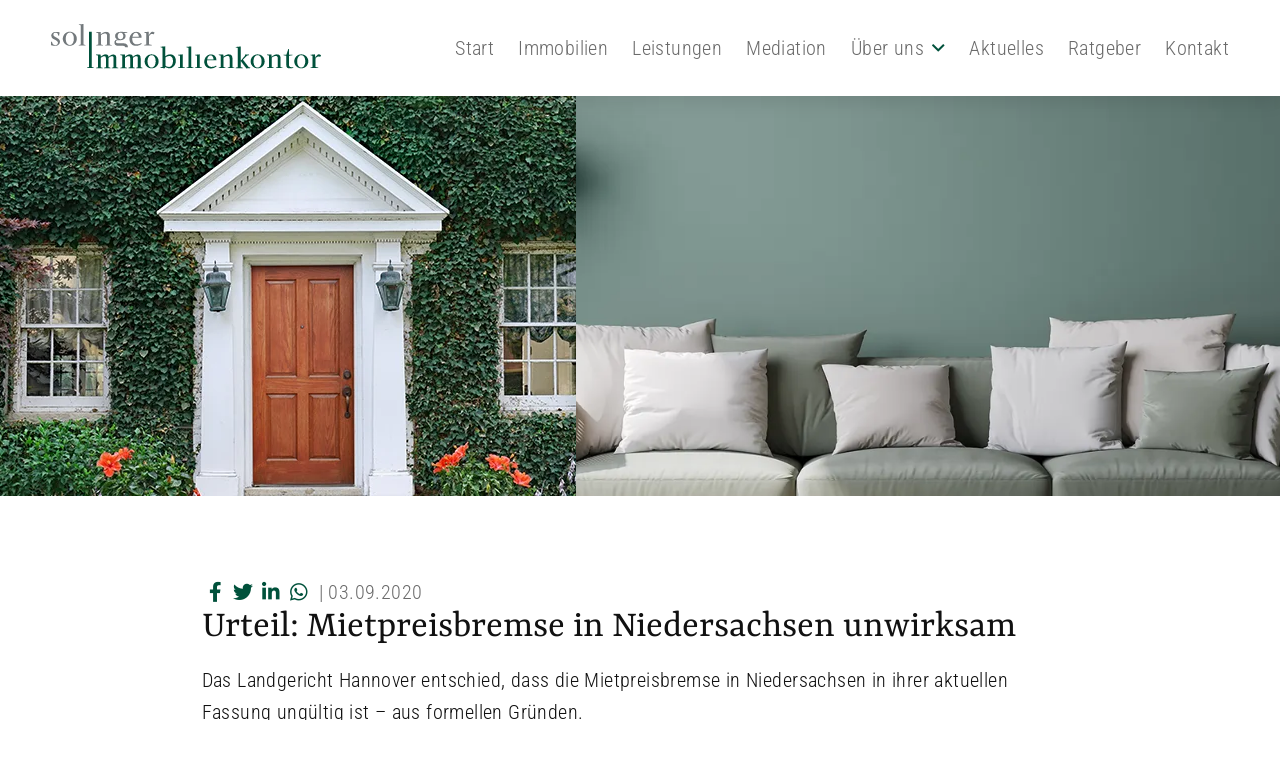

--- FILE ---
content_type: text/html; charset=UTF-8
request_url: https://www.solinger-immobilienkontor.de/aktuelles/urteil-mietpreisbremse-in-niedersachsen-unwirksam/
body_size: 15749
content:
<!DOCTYPE html>
<html lang="de" class="no-js no-svg" itemscope itemtype="http://schema.org/WebPage">
<head>
<meta charset="UTF-8">
<meta name="viewport" content="width=device-width, initial-scale=1">
<!--
Webdesign & -entwicklung:
screenwork
https://www.screenwork.de
-->
<script src="/media/build/polyfill.js" nomodule></script>
<meta name='robots' content='index, follow, max-image-preview:large, max-snippet:-1, max-video-preview:-1' />

	<title>Urteil: Mietpreisbremse in Niedersachsen unwirksam &#8211; Solinger Immobilienkontor</title>
	<meta name="description" content="Das Landgericht Hannover entschied, dass die Mietpreisbremse in Niedersachsen in ihrer aktuellen Fassung ungültig ist – aus formellen Gründen.Neues Regelwerk in ArbeitSchon das Amtsgericht Hannover hatte geurteilt, dass die seit Dezember 2016 geltende Mietpreisbremse unwirksam ist, da Begründungen für den angespannten Wohnungsmarkt der Städte fehlten. Dass eine solche Begründung vorliegen muss, hatte der Bundesgerichtshof 2019 [&hellip;]" />
	<link rel="canonical" href="https://www.solinger-immobilienkontor.de/aktuelles/urteil-mietpreisbremse-in-niedersachsen-unwirksam/" />
	<meta property="og:locale" content="de_DE" />
	<meta property="og:type" content="article" />
	<meta property="og:title" content="Urteil: Mietpreisbremse in Niedersachsen unwirksam &#8211; Solinger Immobilienkontor" />
	<meta property="og:description" content="Das Landgericht Hannover entschied, dass die Mietpreisbremse in Niedersachsen in ihrer aktuellen Fassung ungültig ist – aus formellen Gründen.Neues Regelwerk in ArbeitSchon das Amtsgericht Hannover hatte geurteilt, dass die seit Dezember 2016 geltende Mietpreisbremse unwirksam ist, da Begründungen für den angespannten Wohnungsmarkt der Städte fehlten. Dass eine solche Begründung vorliegen muss, hatte der Bundesgerichtshof 2019 [&hellip;]" />
	<meta property="og:url" content="https://www.solinger-immobilienkontor.de/aktuelles/urteil-mietpreisbremse-in-niedersachsen-unwirksam/" />
	<meta property="og:site_name" content="Solinger Immobilienkontor" />
	<meta property="article:publisher" content="https://www.facebook.com/100063755642183" />
	<meta property="og:image" content="https://news.mustermann-immobilien.de/media/images/themen/immobilienmakler.jpg" />
	<meta name="twitter:card" content="summary_large_image" />
	<meta name="twitter:label1" content="Geschätzte Lesezeit" />
	<meta name="twitter:data1" content="1 Minute" />


<style id='wp-img-auto-sizes-contain-inline-css' type='text/css'>
img:is([sizes=auto i],[sizes^="auto," i]){contain-intrinsic-size:3000px 1500px}
/*# sourceURL=wp-img-auto-sizes-contain-inline-css */
</style>
<style id='wp-block-library-inline-css' type='text/css'>
:root{--wp-block-synced-color:#7a00df;--wp-block-synced-color--rgb:122,0,223;--wp-bound-block-color:var(--wp-block-synced-color);--wp-editor-canvas-background:#ddd;--wp-admin-theme-color:#007cba;--wp-admin-theme-color--rgb:0,124,186;--wp-admin-theme-color-darker-10:#006ba1;--wp-admin-theme-color-darker-10--rgb:0,107,160.5;--wp-admin-theme-color-darker-20:#005a87;--wp-admin-theme-color-darker-20--rgb:0,90,135;--wp-admin-border-width-focus:2px}@media (min-resolution:192dpi){:root{--wp-admin-border-width-focus:1.5px}}.wp-element-button{cursor:pointer}:root .has-very-light-gray-background-color{background-color:#eee}:root .has-very-dark-gray-background-color{background-color:#313131}:root .has-very-light-gray-color{color:#eee}:root .has-very-dark-gray-color{color:#313131}:root .has-vivid-green-cyan-to-vivid-cyan-blue-gradient-background{background:linear-gradient(135deg,#00d084,#0693e3)}:root .has-purple-crush-gradient-background{background:linear-gradient(135deg,#34e2e4,#4721fb 50%,#ab1dfe)}:root .has-hazy-dawn-gradient-background{background:linear-gradient(135deg,#faaca8,#dad0ec)}:root .has-subdued-olive-gradient-background{background:linear-gradient(135deg,#fafae1,#67a671)}:root .has-atomic-cream-gradient-background{background:linear-gradient(135deg,#fdd79a,#004a59)}:root .has-nightshade-gradient-background{background:linear-gradient(135deg,#330968,#31cdcf)}:root .has-midnight-gradient-background{background:linear-gradient(135deg,#020381,#2874fc)}:root{--wp--preset--font-size--normal:16px;--wp--preset--font-size--huge:42px}.has-regular-font-size{font-size:1em}.has-larger-font-size{font-size:2.625em}.has-normal-font-size{font-size:var(--wp--preset--font-size--normal)}.has-huge-font-size{font-size:var(--wp--preset--font-size--huge)}.has-text-align-center{text-align:center}.has-text-align-left{text-align:left}.has-text-align-right{text-align:right}.has-fit-text{white-space:nowrap!important}#end-resizable-editor-section{display:none}.aligncenter{clear:both}.items-justified-left{justify-content:flex-start}.items-justified-center{justify-content:center}.items-justified-right{justify-content:flex-end}.items-justified-space-between{justify-content:space-between}.screen-reader-text{border:0;clip-path:inset(50%);height:1px;margin:-1px;overflow:hidden;padding:0;position:absolute;width:1px;word-wrap:normal!important}.screen-reader-text:focus{background-color:#ddd;clip-path:none;color:#444;display:block;font-size:1em;height:auto;left:5px;line-height:normal;padding:15px 23px 14px;text-decoration:none;top:5px;width:auto;z-index:100000}html :where(.has-border-color){border-style:solid}html :where([style*=border-top-color]){border-top-style:solid}html :where([style*=border-right-color]){border-right-style:solid}html :where([style*=border-bottom-color]){border-bottom-style:solid}html :where([style*=border-left-color]){border-left-style:solid}html :where([style*=border-width]){border-style:solid}html :where([style*=border-top-width]){border-top-style:solid}html :where([style*=border-right-width]){border-right-style:solid}html :where([style*=border-bottom-width]){border-bottom-style:solid}html :where([style*=border-left-width]){border-left-style:solid}html :where(img[class*=wp-image-]){height:auto;max-width:100%}:where(figure){margin:0 0 1em}html :where(.is-position-sticky){--wp-admin--admin-bar--position-offset:var(--wp-admin--admin-bar--height,0px)}@media screen and (max-width:600px){html :where(.is-position-sticky){--wp-admin--admin-bar--position-offset:0px}}

/*# sourceURL=wp-block-library-inline-css */
</style><style id='wp-block-button-inline-css' type='text/css'>
.wp-block-button__link{align-content:center;box-sizing:border-box;cursor:pointer;display:inline-block;height:100%;text-align:center;word-break:break-word}.wp-block-button__link.aligncenter{text-align:center}.wp-block-button__link.alignright{text-align:right}:where(.wp-block-button__link){border-radius:9999px;box-shadow:none;padding:calc(.667em + 2px) calc(1.333em + 2px);text-decoration:none}.wp-block-button[style*=text-decoration] .wp-block-button__link{text-decoration:inherit}.wp-block-buttons>.wp-block-button.has-custom-width{max-width:none}.wp-block-buttons>.wp-block-button.has-custom-width .wp-block-button__link{width:100%}.wp-block-buttons>.wp-block-button.has-custom-font-size .wp-block-button__link{font-size:inherit}.wp-block-buttons>.wp-block-button.wp-block-button__width-25{width:calc(25% - var(--wp--style--block-gap, .5em)*.75)}.wp-block-buttons>.wp-block-button.wp-block-button__width-50{width:calc(50% - var(--wp--style--block-gap, .5em)*.5)}.wp-block-buttons>.wp-block-button.wp-block-button__width-75{width:calc(75% - var(--wp--style--block-gap, .5em)*.25)}.wp-block-buttons>.wp-block-button.wp-block-button__width-100{flex-basis:100%;width:100%}.wp-block-buttons.is-vertical>.wp-block-button.wp-block-button__width-25{width:25%}.wp-block-buttons.is-vertical>.wp-block-button.wp-block-button__width-50{width:50%}.wp-block-buttons.is-vertical>.wp-block-button.wp-block-button__width-75{width:75%}.wp-block-button.is-style-squared,.wp-block-button__link.wp-block-button.is-style-squared{border-radius:0}.wp-block-button.no-border-radius,.wp-block-button__link.no-border-radius{border-radius:0!important}:root :where(.wp-block-button .wp-block-button__link.is-style-outline),:root :where(.wp-block-button.is-style-outline>.wp-block-button__link){border:2px solid;padding:.667em 1.333em}:root :where(.wp-block-button .wp-block-button__link.is-style-outline:not(.has-text-color)),:root :where(.wp-block-button.is-style-outline>.wp-block-button__link:not(.has-text-color)){color:currentColor}:root :where(.wp-block-button .wp-block-button__link.is-style-outline:not(.has-background)),:root :where(.wp-block-button.is-style-outline>.wp-block-button__link:not(.has-background)){background-color:initial;background-image:none}
/*# sourceURL=https://www.solinger-immobilienkontor.de/wp-includes/blocks/button/style.min.css */
</style>
<style id='wp-block-cover-inline-css' type='text/css'>
.wp-block-cover,.wp-block-cover-image{align-items:center;background-position:50%;box-sizing:border-box;display:flex;justify-content:center;min-height:430px;overflow:hidden;overflow:clip;padding:1em;position:relative}.wp-block-cover .has-background-dim:not([class*=-background-color]),.wp-block-cover-image .has-background-dim:not([class*=-background-color]),.wp-block-cover-image.has-background-dim:not([class*=-background-color]),.wp-block-cover.has-background-dim:not([class*=-background-color]){background-color:#000}.wp-block-cover .has-background-dim.has-background-gradient,.wp-block-cover-image .has-background-dim.has-background-gradient{background-color:initial}.wp-block-cover-image.has-background-dim:before,.wp-block-cover.has-background-dim:before{background-color:inherit;content:""}.wp-block-cover .wp-block-cover__background,.wp-block-cover .wp-block-cover__gradient-background,.wp-block-cover-image .wp-block-cover__background,.wp-block-cover-image .wp-block-cover__gradient-background,.wp-block-cover-image.has-background-dim:not(.has-background-gradient):before,.wp-block-cover.has-background-dim:not(.has-background-gradient):before{bottom:0;left:0;opacity:.5;position:absolute;right:0;top:0}.wp-block-cover-image.has-background-dim.has-background-dim-10 .wp-block-cover__background,.wp-block-cover-image.has-background-dim.has-background-dim-10 .wp-block-cover__gradient-background,.wp-block-cover-image.has-background-dim.has-background-dim-10:not(.has-background-gradient):before,.wp-block-cover.has-background-dim.has-background-dim-10 .wp-block-cover__background,.wp-block-cover.has-background-dim.has-background-dim-10 .wp-block-cover__gradient-background,.wp-block-cover.has-background-dim.has-background-dim-10:not(.has-background-gradient):before{opacity:.1}.wp-block-cover-image.has-background-dim.has-background-dim-20 .wp-block-cover__background,.wp-block-cover-image.has-background-dim.has-background-dim-20 .wp-block-cover__gradient-background,.wp-block-cover-image.has-background-dim.has-background-dim-20:not(.has-background-gradient):before,.wp-block-cover.has-background-dim.has-background-dim-20 .wp-block-cover__background,.wp-block-cover.has-background-dim.has-background-dim-20 .wp-block-cover__gradient-background,.wp-block-cover.has-background-dim.has-background-dim-20:not(.has-background-gradient):before{opacity:.2}.wp-block-cover-image.has-background-dim.has-background-dim-30 .wp-block-cover__background,.wp-block-cover-image.has-background-dim.has-background-dim-30 .wp-block-cover__gradient-background,.wp-block-cover-image.has-background-dim.has-background-dim-30:not(.has-background-gradient):before,.wp-block-cover.has-background-dim.has-background-dim-30 .wp-block-cover__background,.wp-block-cover.has-background-dim.has-background-dim-30 .wp-block-cover__gradient-background,.wp-block-cover.has-background-dim.has-background-dim-30:not(.has-background-gradient):before{opacity:.3}.wp-block-cover-image.has-background-dim.has-background-dim-40 .wp-block-cover__background,.wp-block-cover-image.has-background-dim.has-background-dim-40 .wp-block-cover__gradient-background,.wp-block-cover-image.has-background-dim.has-background-dim-40:not(.has-background-gradient):before,.wp-block-cover.has-background-dim.has-background-dim-40 .wp-block-cover__background,.wp-block-cover.has-background-dim.has-background-dim-40 .wp-block-cover__gradient-background,.wp-block-cover.has-background-dim.has-background-dim-40:not(.has-background-gradient):before{opacity:.4}.wp-block-cover-image.has-background-dim.has-background-dim-50 .wp-block-cover__background,.wp-block-cover-image.has-background-dim.has-background-dim-50 .wp-block-cover__gradient-background,.wp-block-cover-image.has-background-dim.has-background-dim-50:not(.has-background-gradient):before,.wp-block-cover.has-background-dim.has-background-dim-50 .wp-block-cover__background,.wp-block-cover.has-background-dim.has-background-dim-50 .wp-block-cover__gradient-background,.wp-block-cover.has-background-dim.has-background-dim-50:not(.has-background-gradient):before{opacity:.5}.wp-block-cover-image.has-background-dim.has-background-dim-60 .wp-block-cover__background,.wp-block-cover-image.has-background-dim.has-background-dim-60 .wp-block-cover__gradient-background,.wp-block-cover-image.has-background-dim.has-background-dim-60:not(.has-background-gradient):before,.wp-block-cover.has-background-dim.has-background-dim-60 .wp-block-cover__background,.wp-block-cover.has-background-dim.has-background-dim-60 .wp-block-cover__gradient-background,.wp-block-cover.has-background-dim.has-background-dim-60:not(.has-background-gradient):before{opacity:.6}.wp-block-cover-image.has-background-dim.has-background-dim-70 .wp-block-cover__background,.wp-block-cover-image.has-background-dim.has-background-dim-70 .wp-block-cover__gradient-background,.wp-block-cover-image.has-background-dim.has-background-dim-70:not(.has-background-gradient):before,.wp-block-cover.has-background-dim.has-background-dim-70 .wp-block-cover__background,.wp-block-cover.has-background-dim.has-background-dim-70 .wp-block-cover__gradient-background,.wp-block-cover.has-background-dim.has-background-dim-70:not(.has-background-gradient):before{opacity:.7}.wp-block-cover-image.has-background-dim.has-background-dim-80 .wp-block-cover__background,.wp-block-cover-image.has-background-dim.has-background-dim-80 .wp-block-cover__gradient-background,.wp-block-cover-image.has-background-dim.has-background-dim-80:not(.has-background-gradient):before,.wp-block-cover.has-background-dim.has-background-dim-80 .wp-block-cover__background,.wp-block-cover.has-background-dim.has-background-dim-80 .wp-block-cover__gradient-background,.wp-block-cover.has-background-dim.has-background-dim-80:not(.has-background-gradient):before{opacity:.8}.wp-block-cover-image.has-background-dim.has-background-dim-90 .wp-block-cover__background,.wp-block-cover-image.has-background-dim.has-background-dim-90 .wp-block-cover__gradient-background,.wp-block-cover-image.has-background-dim.has-background-dim-90:not(.has-background-gradient):before,.wp-block-cover.has-background-dim.has-background-dim-90 .wp-block-cover__background,.wp-block-cover.has-background-dim.has-background-dim-90 .wp-block-cover__gradient-background,.wp-block-cover.has-background-dim.has-background-dim-90:not(.has-background-gradient):before{opacity:.9}.wp-block-cover-image.has-background-dim.has-background-dim-100 .wp-block-cover__background,.wp-block-cover-image.has-background-dim.has-background-dim-100 .wp-block-cover__gradient-background,.wp-block-cover-image.has-background-dim.has-background-dim-100:not(.has-background-gradient):before,.wp-block-cover.has-background-dim.has-background-dim-100 .wp-block-cover__background,.wp-block-cover.has-background-dim.has-background-dim-100 .wp-block-cover__gradient-background,.wp-block-cover.has-background-dim.has-background-dim-100:not(.has-background-gradient):before{opacity:1}.wp-block-cover .wp-block-cover__background.has-background-dim.has-background-dim-0,.wp-block-cover .wp-block-cover__gradient-background.has-background-dim.has-background-dim-0,.wp-block-cover-image .wp-block-cover__background.has-background-dim.has-background-dim-0,.wp-block-cover-image .wp-block-cover__gradient-background.has-background-dim.has-background-dim-0{opacity:0}.wp-block-cover .wp-block-cover__background.has-background-dim.has-background-dim-10,.wp-block-cover .wp-block-cover__gradient-background.has-background-dim.has-background-dim-10,.wp-block-cover-image .wp-block-cover__background.has-background-dim.has-background-dim-10,.wp-block-cover-image .wp-block-cover__gradient-background.has-background-dim.has-background-dim-10{opacity:.1}.wp-block-cover .wp-block-cover__background.has-background-dim.has-background-dim-20,.wp-block-cover .wp-block-cover__gradient-background.has-background-dim.has-background-dim-20,.wp-block-cover-image .wp-block-cover__background.has-background-dim.has-background-dim-20,.wp-block-cover-image .wp-block-cover__gradient-background.has-background-dim.has-background-dim-20{opacity:.2}.wp-block-cover .wp-block-cover__background.has-background-dim.has-background-dim-30,.wp-block-cover .wp-block-cover__gradient-background.has-background-dim.has-background-dim-30,.wp-block-cover-image .wp-block-cover__background.has-background-dim.has-background-dim-30,.wp-block-cover-image .wp-block-cover__gradient-background.has-background-dim.has-background-dim-30{opacity:.3}.wp-block-cover .wp-block-cover__background.has-background-dim.has-background-dim-40,.wp-block-cover .wp-block-cover__gradient-background.has-background-dim.has-background-dim-40,.wp-block-cover-image .wp-block-cover__background.has-background-dim.has-background-dim-40,.wp-block-cover-image .wp-block-cover__gradient-background.has-background-dim.has-background-dim-40{opacity:.4}.wp-block-cover .wp-block-cover__background.has-background-dim.has-background-dim-50,.wp-block-cover .wp-block-cover__gradient-background.has-background-dim.has-background-dim-50,.wp-block-cover-image .wp-block-cover__background.has-background-dim.has-background-dim-50,.wp-block-cover-image .wp-block-cover__gradient-background.has-background-dim.has-background-dim-50{opacity:.5}.wp-block-cover .wp-block-cover__background.has-background-dim.has-background-dim-60,.wp-block-cover .wp-block-cover__gradient-background.has-background-dim.has-background-dim-60,.wp-block-cover-image .wp-block-cover__background.has-background-dim.has-background-dim-60,.wp-block-cover-image .wp-block-cover__gradient-background.has-background-dim.has-background-dim-60{opacity:.6}.wp-block-cover .wp-block-cover__background.has-background-dim.has-background-dim-70,.wp-block-cover .wp-block-cover__gradient-background.has-background-dim.has-background-dim-70,.wp-block-cover-image .wp-block-cover__background.has-background-dim.has-background-dim-70,.wp-block-cover-image .wp-block-cover__gradient-background.has-background-dim.has-background-dim-70{opacity:.7}.wp-block-cover .wp-block-cover__background.has-background-dim.has-background-dim-80,.wp-block-cover .wp-block-cover__gradient-background.has-background-dim.has-background-dim-80,.wp-block-cover-image .wp-block-cover__background.has-background-dim.has-background-dim-80,.wp-block-cover-image .wp-block-cover__gradient-background.has-background-dim.has-background-dim-80{opacity:.8}.wp-block-cover .wp-block-cover__background.has-background-dim.has-background-dim-90,.wp-block-cover .wp-block-cover__gradient-background.has-background-dim.has-background-dim-90,.wp-block-cover-image .wp-block-cover__background.has-background-dim.has-background-dim-90,.wp-block-cover-image .wp-block-cover__gradient-background.has-background-dim.has-background-dim-90{opacity:.9}.wp-block-cover .wp-block-cover__background.has-background-dim.has-background-dim-100,.wp-block-cover .wp-block-cover__gradient-background.has-background-dim.has-background-dim-100,.wp-block-cover-image .wp-block-cover__background.has-background-dim.has-background-dim-100,.wp-block-cover-image .wp-block-cover__gradient-background.has-background-dim.has-background-dim-100{opacity:1}.wp-block-cover-image.alignleft,.wp-block-cover-image.alignright,.wp-block-cover.alignleft,.wp-block-cover.alignright{max-width:420px;width:100%}.wp-block-cover-image.aligncenter,.wp-block-cover-image.alignleft,.wp-block-cover-image.alignright,.wp-block-cover.aligncenter,.wp-block-cover.alignleft,.wp-block-cover.alignright{display:flex}.wp-block-cover .wp-block-cover__inner-container,.wp-block-cover-image .wp-block-cover__inner-container{color:inherit;position:relative;width:100%}.wp-block-cover-image.is-position-top-left,.wp-block-cover.is-position-top-left{align-items:flex-start;justify-content:flex-start}.wp-block-cover-image.is-position-top-center,.wp-block-cover.is-position-top-center{align-items:flex-start;justify-content:center}.wp-block-cover-image.is-position-top-right,.wp-block-cover.is-position-top-right{align-items:flex-start;justify-content:flex-end}.wp-block-cover-image.is-position-center-left,.wp-block-cover.is-position-center-left{align-items:center;justify-content:flex-start}.wp-block-cover-image.is-position-center-center,.wp-block-cover.is-position-center-center{align-items:center;justify-content:center}.wp-block-cover-image.is-position-center-right,.wp-block-cover.is-position-center-right{align-items:center;justify-content:flex-end}.wp-block-cover-image.is-position-bottom-left,.wp-block-cover.is-position-bottom-left{align-items:flex-end;justify-content:flex-start}.wp-block-cover-image.is-position-bottom-center,.wp-block-cover.is-position-bottom-center{align-items:flex-end;justify-content:center}.wp-block-cover-image.is-position-bottom-right,.wp-block-cover.is-position-bottom-right{align-items:flex-end;justify-content:flex-end}.wp-block-cover-image.has-custom-content-position.has-custom-content-position .wp-block-cover__inner-container,.wp-block-cover.has-custom-content-position.has-custom-content-position .wp-block-cover__inner-container{margin:0}.wp-block-cover-image.has-custom-content-position.has-custom-content-position.is-position-bottom-left .wp-block-cover__inner-container,.wp-block-cover-image.has-custom-content-position.has-custom-content-position.is-position-bottom-right .wp-block-cover__inner-container,.wp-block-cover-image.has-custom-content-position.has-custom-content-position.is-position-center-left .wp-block-cover__inner-container,.wp-block-cover-image.has-custom-content-position.has-custom-content-position.is-position-center-right .wp-block-cover__inner-container,.wp-block-cover-image.has-custom-content-position.has-custom-content-position.is-position-top-left .wp-block-cover__inner-container,.wp-block-cover-image.has-custom-content-position.has-custom-content-position.is-position-top-right .wp-block-cover__inner-container,.wp-block-cover.has-custom-content-position.has-custom-content-position.is-position-bottom-left .wp-block-cover__inner-container,.wp-block-cover.has-custom-content-position.has-custom-content-position.is-position-bottom-right .wp-block-cover__inner-container,.wp-block-cover.has-custom-content-position.has-custom-content-position.is-position-center-left .wp-block-cover__inner-container,.wp-block-cover.has-custom-content-position.has-custom-content-position.is-position-center-right .wp-block-cover__inner-container,.wp-block-cover.has-custom-content-position.has-custom-content-position.is-position-top-left .wp-block-cover__inner-container,.wp-block-cover.has-custom-content-position.has-custom-content-position.is-position-top-right .wp-block-cover__inner-container{margin:0;width:auto}.wp-block-cover .wp-block-cover__image-background,.wp-block-cover video.wp-block-cover__video-background,.wp-block-cover-image .wp-block-cover__image-background,.wp-block-cover-image video.wp-block-cover__video-background{border:none;bottom:0;box-shadow:none;height:100%;left:0;margin:0;max-height:none;max-width:none;object-fit:cover;outline:none;padding:0;position:absolute;right:0;top:0;width:100%}.wp-block-cover-image.has-parallax,.wp-block-cover.has-parallax,.wp-block-cover__image-background.has-parallax,video.wp-block-cover__video-background.has-parallax{background-attachment:fixed;background-repeat:no-repeat;background-size:cover}@supports (-webkit-touch-callout:inherit){.wp-block-cover-image.has-parallax,.wp-block-cover.has-parallax,.wp-block-cover__image-background.has-parallax,video.wp-block-cover__video-background.has-parallax{background-attachment:scroll}}@media (prefers-reduced-motion:reduce){.wp-block-cover-image.has-parallax,.wp-block-cover.has-parallax,.wp-block-cover__image-background.has-parallax,video.wp-block-cover__video-background.has-parallax{background-attachment:scroll}}.wp-block-cover-image.is-repeated,.wp-block-cover.is-repeated,.wp-block-cover__image-background.is-repeated,video.wp-block-cover__video-background.is-repeated{background-repeat:repeat;background-size:auto}.wp-block-cover-image-text,.wp-block-cover-image-text a,.wp-block-cover-image-text a:active,.wp-block-cover-image-text a:focus,.wp-block-cover-image-text a:hover,.wp-block-cover-text,.wp-block-cover-text a,.wp-block-cover-text a:active,.wp-block-cover-text a:focus,.wp-block-cover-text a:hover,section.wp-block-cover-image h2,section.wp-block-cover-image h2 a,section.wp-block-cover-image h2 a:active,section.wp-block-cover-image h2 a:focus,section.wp-block-cover-image h2 a:hover{color:#fff}.wp-block-cover-image .wp-block-cover.has-left-content{justify-content:flex-start}.wp-block-cover-image .wp-block-cover.has-right-content{justify-content:flex-end}.wp-block-cover-image.has-left-content .wp-block-cover-image-text,.wp-block-cover.has-left-content .wp-block-cover-text,section.wp-block-cover-image.has-left-content>h2{margin-left:0;text-align:left}.wp-block-cover-image.has-right-content .wp-block-cover-image-text,.wp-block-cover.has-right-content .wp-block-cover-text,section.wp-block-cover-image.has-right-content>h2{margin-right:0;text-align:right}.wp-block-cover .wp-block-cover-text,.wp-block-cover-image .wp-block-cover-image-text,section.wp-block-cover-image>h2{font-size:2em;line-height:1.25;margin-bottom:0;max-width:840px;padding:.44em;text-align:center;z-index:1}:where(.wp-block-cover-image:not(.has-text-color)),:where(.wp-block-cover:not(.has-text-color)){color:#fff}:where(.wp-block-cover-image.is-light:not(.has-text-color)),:where(.wp-block-cover.is-light:not(.has-text-color)){color:#000}:root :where(.wp-block-cover h1:not(.has-text-color)),:root :where(.wp-block-cover h2:not(.has-text-color)),:root :where(.wp-block-cover h3:not(.has-text-color)),:root :where(.wp-block-cover h4:not(.has-text-color)),:root :where(.wp-block-cover h5:not(.has-text-color)),:root :where(.wp-block-cover h6:not(.has-text-color)),:root :where(.wp-block-cover p:not(.has-text-color)){color:inherit}body:not(.editor-styles-wrapper) .wp-block-cover:not(.wp-block-cover:has(.wp-block-cover__background+.wp-block-cover__inner-container)) .wp-block-cover__image-background,body:not(.editor-styles-wrapper) .wp-block-cover:not(.wp-block-cover:has(.wp-block-cover__background+.wp-block-cover__inner-container)) .wp-block-cover__video-background{z-index:0}body:not(.editor-styles-wrapper) .wp-block-cover:not(.wp-block-cover:has(.wp-block-cover__background+.wp-block-cover__inner-container)) .wp-block-cover__background,body:not(.editor-styles-wrapper) .wp-block-cover:not(.wp-block-cover:has(.wp-block-cover__background+.wp-block-cover__inner-container)) .wp-block-cover__gradient-background,body:not(.editor-styles-wrapper) .wp-block-cover:not(.wp-block-cover:has(.wp-block-cover__background+.wp-block-cover__inner-container)) .wp-block-cover__inner-container,body:not(.editor-styles-wrapper) .wp-block-cover:not(.wp-block-cover:has(.wp-block-cover__background+.wp-block-cover__inner-container)).has-background-dim:not(.has-background-gradient):before{z-index:1}.has-modal-open body:not(.editor-styles-wrapper) .wp-block-cover:not(.wp-block-cover:has(.wp-block-cover__background+.wp-block-cover__inner-container)) .wp-block-cover__inner-container{z-index:auto}
/*# sourceURL=https://www.solinger-immobilienkontor.de/wp-includes/blocks/cover/style.min.css */
</style>
<style id='wp-block-heading-inline-css' type='text/css'>
h1:where(.wp-block-heading).has-background,h2:where(.wp-block-heading).has-background,h3:where(.wp-block-heading).has-background,h4:where(.wp-block-heading).has-background,h5:where(.wp-block-heading).has-background,h6:where(.wp-block-heading).has-background{padding:1.25em 2.375em}h1.has-text-align-left[style*=writing-mode]:where([style*=vertical-lr]),h1.has-text-align-right[style*=writing-mode]:where([style*=vertical-rl]),h2.has-text-align-left[style*=writing-mode]:where([style*=vertical-lr]),h2.has-text-align-right[style*=writing-mode]:where([style*=vertical-rl]),h3.has-text-align-left[style*=writing-mode]:where([style*=vertical-lr]),h3.has-text-align-right[style*=writing-mode]:where([style*=vertical-rl]),h4.has-text-align-left[style*=writing-mode]:where([style*=vertical-lr]),h4.has-text-align-right[style*=writing-mode]:where([style*=vertical-rl]),h5.has-text-align-left[style*=writing-mode]:where([style*=vertical-lr]),h5.has-text-align-right[style*=writing-mode]:where([style*=vertical-rl]),h6.has-text-align-left[style*=writing-mode]:where([style*=vertical-lr]),h6.has-text-align-right[style*=writing-mode]:where([style*=vertical-rl]){rotate:180deg}
/*# sourceURL=https://www.solinger-immobilienkontor.de/wp-includes/blocks/heading/style.min.css */
</style>
<style id='wp-block-image-inline-css' type='text/css'>
.wp-block-image>a,.wp-block-image>figure>a{display:inline-block}.wp-block-image img{box-sizing:border-box;height:auto;max-width:100%;vertical-align:bottom}@media not (prefers-reduced-motion){.wp-block-image img.hide{visibility:hidden}.wp-block-image img.show{animation:show-content-image .4s}}.wp-block-image[style*=border-radius] img,.wp-block-image[style*=border-radius]>a{border-radius:inherit}.wp-block-image.has-custom-border img{box-sizing:border-box}.wp-block-image.aligncenter{text-align:center}.wp-block-image.alignfull>a,.wp-block-image.alignwide>a{width:100%}.wp-block-image.alignfull img,.wp-block-image.alignwide img{height:auto;width:100%}.wp-block-image .aligncenter,.wp-block-image .alignleft,.wp-block-image .alignright,.wp-block-image.aligncenter,.wp-block-image.alignleft,.wp-block-image.alignright{display:table}.wp-block-image .aligncenter>figcaption,.wp-block-image .alignleft>figcaption,.wp-block-image .alignright>figcaption,.wp-block-image.aligncenter>figcaption,.wp-block-image.alignleft>figcaption,.wp-block-image.alignright>figcaption{caption-side:bottom;display:table-caption}.wp-block-image .alignleft{float:left;margin:.5em 1em .5em 0}.wp-block-image .alignright{float:right;margin:.5em 0 .5em 1em}.wp-block-image .aligncenter{margin-left:auto;margin-right:auto}.wp-block-image :where(figcaption){margin-bottom:1em;margin-top:.5em}.wp-block-image.is-style-circle-mask img{border-radius:9999px}@supports ((-webkit-mask-image:none) or (mask-image:none)) or (-webkit-mask-image:none){.wp-block-image.is-style-circle-mask img{border-radius:0;-webkit-mask-image:url('data:image/svg+xml;utf8,<svg viewBox="0 0 100 100" xmlns="http://www.w3.org/2000/svg"><circle cx="50" cy="50" r="50"/></svg>');mask-image:url('data:image/svg+xml;utf8,<svg viewBox="0 0 100 100" xmlns="http://www.w3.org/2000/svg"><circle cx="50" cy="50" r="50"/></svg>');mask-mode:alpha;-webkit-mask-position:center;mask-position:center;-webkit-mask-repeat:no-repeat;mask-repeat:no-repeat;-webkit-mask-size:contain;mask-size:contain}}:root :where(.wp-block-image.is-style-rounded img,.wp-block-image .is-style-rounded img){border-radius:9999px}.wp-block-image figure{margin:0}.wp-lightbox-container{display:flex;flex-direction:column;position:relative}.wp-lightbox-container img{cursor:zoom-in}.wp-lightbox-container img:hover+button{opacity:1}.wp-lightbox-container button{align-items:center;backdrop-filter:blur(16px) saturate(180%);background-color:#5a5a5a40;border:none;border-radius:4px;cursor:zoom-in;display:flex;height:20px;justify-content:center;opacity:0;padding:0;position:absolute;right:16px;text-align:center;top:16px;width:20px;z-index:100}@media not (prefers-reduced-motion){.wp-lightbox-container button{transition:opacity .2s ease}}.wp-lightbox-container button:focus-visible{outline:3px auto #5a5a5a40;outline:3px auto -webkit-focus-ring-color;outline-offset:3px}.wp-lightbox-container button:hover{cursor:pointer;opacity:1}.wp-lightbox-container button:focus{opacity:1}.wp-lightbox-container button:focus,.wp-lightbox-container button:hover,.wp-lightbox-container button:not(:hover):not(:active):not(.has-background){background-color:#5a5a5a40;border:none}.wp-lightbox-overlay{box-sizing:border-box;cursor:zoom-out;height:100vh;left:0;overflow:hidden;position:fixed;top:0;visibility:hidden;width:100%;z-index:100000}.wp-lightbox-overlay .close-button{align-items:center;cursor:pointer;display:flex;justify-content:center;min-height:40px;min-width:40px;padding:0;position:absolute;right:calc(env(safe-area-inset-right) + 16px);top:calc(env(safe-area-inset-top) + 16px);z-index:5000000}.wp-lightbox-overlay .close-button:focus,.wp-lightbox-overlay .close-button:hover,.wp-lightbox-overlay .close-button:not(:hover):not(:active):not(.has-background){background:none;border:none}.wp-lightbox-overlay .lightbox-image-container{height:var(--wp--lightbox-container-height);left:50%;overflow:hidden;position:absolute;top:50%;transform:translate(-50%,-50%);transform-origin:top left;width:var(--wp--lightbox-container-width);z-index:9999999999}.wp-lightbox-overlay .wp-block-image{align-items:center;box-sizing:border-box;display:flex;height:100%;justify-content:center;margin:0;position:relative;transform-origin:0 0;width:100%;z-index:3000000}.wp-lightbox-overlay .wp-block-image img{height:var(--wp--lightbox-image-height);min-height:var(--wp--lightbox-image-height);min-width:var(--wp--lightbox-image-width);width:var(--wp--lightbox-image-width)}.wp-lightbox-overlay .wp-block-image figcaption{display:none}.wp-lightbox-overlay button{background:none;border:none}.wp-lightbox-overlay .scrim{background-color:#fff;height:100%;opacity:.9;position:absolute;width:100%;z-index:2000000}.wp-lightbox-overlay.active{visibility:visible}@media not (prefers-reduced-motion){.wp-lightbox-overlay.active{animation:turn-on-visibility .25s both}.wp-lightbox-overlay.active img{animation:turn-on-visibility .35s both}.wp-lightbox-overlay.show-closing-animation:not(.active){animation:turn-off-visibility .35s both}.wp-lightbox-overlay.show-closing-animation:not(.active) img{animation:turn-off-visibility .25s both}.wp-lightbox-overlay.zoom.active{animation:none;opacity:1;visibility:visible}.wp-lightbox-overlay.zoom.active .lightbox-image-container{animation:lightbox-zoom-in .4s}.wp-lightbox-overlay.zoom.active .lightbox-image-container img{animation:none}.wp-lightbox-overlay.zoom.active .scrim{animation:turn-on-visibility .4s forwards}.wp-lightbox-overlay.zoom.show-closing-animation:not(.active){animation:none}.wp-lightbox-overlay.zoom.show-closing-animation:not(.active) .lightbox-image-container{animation:lightbox-zoom-out .4s}.wp-lightbox-overlay.zoom.show-closing-animation:not(.active) .lightbox-image-container img{animation:none}.wp-lightbox-overlay.zoom.show-closing-animation:not(.active) .scrim{animation:turn-off-visibility .4s forwards}}@keyframes show-content-image{0%{visibility:hidden}99%{visibility:hidden}to{visibility:visible}}@keyframes turn-on-visibility{0%{opacity:0}to{opacity:1}}@keyframes turn-off-visibility{0%{opacity:1;visibility:visible}99%{opacity:0;visibility:visible}to{opacity:0;visibility:hidden}}@keyframes lightbox-zoom-in{0%{transform:translate(calc((-100vw + var(--wp--lightbox-scrollbar-width))/2 + var(--wp--lightbox-initial-left-position)),calc(-50vh + var(--wp--lightbox-initial-top-position))) scale(var(--wp--lightbox-scale))}to{transform:translate(-50%,-50%) scale(1)}}@keyframes lightbox-zoom-out{0%{transform:translate(-50%,-50%) scale(1);visibility:visible}99%{visibility:visible}to{transform:translate(calc((-100vw + var(--wp--lightbox-scrollbar-width))/2 + var(--wp--lightbox-initial-left-position)),calc(-50vh + var(--wp--lightbox-initial-top-position))) scale(var(--wp--lightbox-scale));visibility:hidden}}
/*# sourceURL=https://www.solinger-immobilienkontor.de/wp-includes/blocks/image/style.min.css */
</style>
<style id='wp-block-buttons-inline-css' type='text/css'>
.wp-block-buttons{box-sizing:border-box}.wp-block-buttons.is-vertical{flex-direction:column}.wp-block-buttons.is-vertical>.wp-block-button:last-child{margin-bottom:0}.wp-block-buttons>.wp-block-button{display:inline-block;margin:0}.wp-block-buttons.is-content-justification-left{justify-content:flex-start}.wp-block-buttons.is-content-justification-left.is-vertical{align-items:flex-start}.wp-block-buttons.is-content-justification-center{justify-content:center}.wp-block-buttons.is-content-justification-center.is-vertical{align-items:center}.wp-block-buttons.is-content-justification-right{justify-content:flex-end}.wp-block-buttons.is-content-justification-right.is-vertical{align-items:flex-end}.wp-block-buttons.is-content-justification-space-between{justify-content:space-between}.wp-block-buttons.aligncenter{text-align:center}.wp-block-buttons:not(.is-content-justification-space-between,.is-content-justification-right,.is-content-justification-left,.is-content-justification-center) .wp-block-button.aligncenter{margin-left:auto;margin-right:auto;width:100%}.wp-block-buttons[style*=text-decoration] .wp-block-button,.wp-block-buttons[style*=text-decoration] .wp-block-button__link{text-decoration:inherit}.wp-block-buttons.has-custom-font-size .wp-block-button__link{font-size:inherit}.wp-block-buttons .wp-block-button__link{width:100%}.wp-block-button.aligncenter{text-align:center}
/*# sourceURL=https://www.solinger-immobilienkontor.de/wp-includes/blocks/buttons/style.min.css */
</style>
<style id='wp-block-columns-inline-css' type='text/css'>
.wp-block-columns{box-sizing:border-box;display:flex;flex-wrap:wrap!important}@media (min-width:782px){.wp-block-columns{flex-wrap:nowrap!important}}.wp-block-columns{align-items:normal!important}.wp-block-columns.are-vertically-aligned-top{align-items:flex-start}.wp-block-columns.are-vertically-aligned-center{align-items:center}.wp-block-columns.are-vertically-aligned-bottom{align-items:flex-end}@media (max-width:781px){.wp-block-columns:not(.is-not-stacked-on-mobile)>.wp-block-column{flex-basis:100%!important}}@media (min-width:782px){.wp-block-columns:not(.is-not-stacked-on-mobile)>.wp-block-column{flex-basis:0;flex-grow:1}.wp-block-columns:not(.is-not-stacked-on-mobile)>.wp-block-column[style*=flex-basis]{flex-grow:0}}.wp-block-columns.is-not-stacked-on-mobile{flex-wrap:nowrap!important}.wp-block-columns.is-not-stacked-on-mobile>.wp-block-column{flex-basis:0;flex-grow:1}.wp-block-columns.is-not-stacked-on-mobile>.wp-block-column[style*=flex-basis]{flex-grow:0}:where(.wp-block-columns){margin-bottom:1.75em}:where(.wp-block-columns.has-background){padding:1.25em 2.375em}.wp-block-column{flex-grow:1;min-width:0;overflow-wrap:break-word;word-break:break-word}.wp-block-column.is-vertically-aligned-top{align-self:flex-start}.wp-block-column.is-vertically-aligned-center{align-self:center}.wp-block-column.is-vertically-aligned-bottom{align-self:flex-end}.wp-block-column.is-vertically-aligned-stretch{align-self:stretch}.wp-block-column.is-vertically-aligned-bottom,.wp-block-column.is-vertically-aligned-center,.wp-block-column.is-vertically-aligned-top{width:100%}
/*# sourceURL=https://www.solinger-immobilienkontor.de/wp-includes/blocks/columns/style.min.css */
</style>
<style id='wp-block-group-inline-css' type='text/css'>
.wp-block-group{box-sizing:border-box}:where(.wp-block-group.wp-block-group-is-layout-constrained){position:relative}
/*# sourceURL=https://www.solinger-immobilienkontor.de/wp-includes/blocks/group/style.min.css */
</style>
<style id='wp-block-paragraph-inline-css' type='text/css'>
.is-small-text{font-size:.875em}.is-regular-text{font-size:1em}.is-large-text{font-size:2.25em}.is-larger-text{font-size:3em}.has-drop-cap:not(:focus):first-letter{float:left;font-size:8.4em;font-style:normal;font-weight:100;line-height:.68;margin:.05em .1em 0 0;text-transform:uppercase}body.rtl .has-drop-cap:not(:focus):first-letter{float:none;margin-left:.1em}p.has-drop-cap.has-background{overflow:hidden}:root :where(p.has-background){padding:1.25em 2.375em}:where(p.has-text-color:not(.has-link-color)) a{color:inherit}p.has-text-align-left[style*="writing-mode:vertical-lr"],p.has-text-align-right[style*="writing-mode:vertical-rl"]{rotate:180deg}
/*# sourceURL=https://www.solinger-immobilienkontor.de/wp-includes/blocks/paragraph/style.min.css */
</style>
<style id='global-styles-inline-css' type='text/css'>
:root{--wp--preset--aspect-ratio--square: 1;--wp--preset--aspect-ratio--4-3: 4/3;--wp--preset--aspect-ratio--3-4: 3/4;--wp--preset--aspect-ratio--3-2: 3/2;--wp--preset--aspect-ratio--2-3: 2/3;--wp--preset--aspect-ratio--16-9: 16/9;--wp--preset--aspect-ratio--9-16: 9/16;--wp--preset--color--black: #000;--wp--preset--color--cyan-bluish-gray: #abb8c3;--wp--preset--color--white: #ffffff;--wp--preset--color--pale-pink: #f78da7;--wp--preset--color--vivid-red: #cf2e2e;--wp--preset--color--luminous-vivid-orange: #ff6900;--wp--preset--color--luminous-vivid-amber: #fcb900;--wp--preset--color--light-green-cyan: #7bdcb5;--wp--preset--color--vivid-green-cyan: #00d084;--wp--preset--color--pale-cyan-blue: #8ed1fc;--wp--preset--color--vivid-cyan-blue: #0693e3;--wp--preset--color--vivid-purple: #9b51e0;--wp--preset--color--primary: #00513B;--wp--preset--color--dark: #2D2D2D;--wp--preset--color--light: #f4f4f4;--wp--preset--color--gradient: #085641;--wp--preset--gradient--vivid-cyan-blue-to-vivid-purple: linear-gradient(135deg,rgb(6,147,227) 0%,rgb(155,81,224) 100%);--wp--preset--gradient--light-green-cyan-to-vivid-green-cyan: linear-gradient(135deg,rgb(122,220,180) 0%,rgb(0,208,130) 100%);--wp--preset--gradient--luminous-vivid-amber-to-luminous-vivid-orange: linear-gradient(135deg,rgb(252,185,0) 0%,rgb(255,105,0) 100%);--wp--preset--gradient--luminous-vivid-orange-to-vivid-red: linear-gradient(135deg,rgb(255,105,0) 0%,rgb(207,46,46) 100%);--wp--preset--gradient--very-light-gray-to-cyan-bluish-gray: linear-gradient(135deg,rgb(238,238,238) 0%,rgb(169,184,195) 100%);--wp--preset--gradient--cool-to-warm-spectrum: linear-gradient(135deg,rgb(74,234,220) 0%,rgb(151,120,209) 20%,rgb(207,42,186) 40%,rgb(238,44,130) 60%,rgb(251,105,98) 80%,rgb(254,248,76) 100%);--wp--preset--gradient--blush-light-purple: linear-gradient(135deg,rgb(255,206,236) 0%,rgb(152,150,240) 100%);--wp--preset--gradient--blush-bordeaux: linear-gradient(135deg,rgb(254,205,165) 0%,rgb(254,45,45) 50%,rgb(107,0,62) 100%);--wp--preset--gradient--luminous-dusk: linear-gradient(135deg,rgb(255,203,112) 0%,rgb(199,81,192) 50%,rgb(65,88,208) 100%);--wp--preset--gradient--pale-ocean: linear-gradient(135deg,rgb(255,245,203) 0%,rgb(182,227,212) 50%,rgb(51,167,181) 100%);--wp--preset--gradient--electric-grass: linear-gradient(135deg,rgb(202,248,128) 0%,rgb(113,206,126) 100%);--wp--preset--gradient--midnight: linear-gradient(135deg,rgb(2,3,129) 0%,rgb(40,116,252) 100%);--wp--preset--font-size--small: 13px;--wp--preset--font-size--medium: 20px;--wp--preset--font-size--large: 36px;--wp--preset--font-size--x-large: 42px;--wp--preset--spacing--20: 0.44rem;--wp--preset--spacing--30: 0.67rem;--wp--preset--spacing--40: 1rem;--wp--preset--spacing--50: 1.5rem;--wp--preset--spacing--60: 2.25rem;--wp--preset--spacing--70: 3.38rem;--wp--preset--spacing--80: 5.06rem;--wp--preset--shadow--natural: 6px 6px 9px rgba(0, 0, 0, 0.2);--wp--preset--shadow--deep: 12px 12px 50px rgba(0, 0, 0, 0.4);--wp--preset--shadow--sharp: 6px 6px 0px rgba(0, 0, 0, 0.2);--wp--preset--shadow--outlined: 6px 6px 0px -3px rgb(255, 255, 255), 6px 6px rgb(0, 0, 0);--wp--preset--shadow--crisp: 6px 6px 0px rgb(0, 0, 0);}:where(.is-layout-flex){gap: 0.5em;}:where(.is-layout-grid){gap: 0.5em;}body .is-layout-flex{display: flex;}.is-layout-flex{flex-wrap: wrap;align-items: center;}.is-layout-flex > :is(*, div){margin: 0;}body .is-layout-grid{display: grid;}.is-layout-grid > :is(*, div){margin: 0;}:where(.wp-block-columns.is-layout-flex){gap: 2em;}:where(.wp-block-columns.is-layout-grid){gap: 2em;}:where(.wp-block-post-template.is-layout-flex){gap: 1.25em;}:where(.wp-block-post-template.is-layout-grid){gap: 1.25em;}.has-black-color{color: var(--wp--preset--color--black) !important;}.has-cyan-bluish-gray-color{color: var(--wp--preset--color--cyan-bluish-gray) !important;}.has-white-color{color: var(--wp--preset--color--white) !important;}.has-pale-pink-color{color: var(--wp--preset--color--pale-pink) !important;}.has-vivid-red-color{color: var(--wp--preset--color--vivid-red) !important;}.has-luminous-vivid-orange-color{color: var(--wp--preset--color--luminous-vivid-orange) !important;}.has-luminous-vivid-amber-color{color: var(--wp--preset--color--luminous-vivid-amber) !important;}.has-light-green-cyan-color{color: var(--wp--preset--color--light-green-cyan) !important;}.has-vivid-green-cyan-color{color: var(--wp--preset--color--vivid-green-cyan) !important;}.has-pale-cyan-blue-color{color: var(--wp--preset--color--pale-cyan-blue) !important;}.has-vivid-cyan-blue-color{color: var(--wp--preset--color--vivid-cyan-blue) !important;}.has-vivid-purple-color{color: var(--wp--preset--color--vivid-purple) !important;}.has-black-background-color{background-color: var(--wp--preset--color--black) !important;}.has-cyan-bluish-gray-background-color{background-color: var(--wp--preset--color--cyan-bluish-gray) !important;}.has-white-background-color{background-color: var(--wp--preset--color--white) !important;}.has-pale-pink-background-color{background-color: var(--wp--preset--color--pale-pink) !important;}.has-vivid-red-background-color{background-color: var(--wp--preset--color--vivid-red) !important;}.has-luminous-vivid-orange-background-color{background-color: var(--wp--preset--color--luminous-vivid-orange) !important;}.has-luminous-vivid-amber-background-color{background-color: var(--wp--preset--color--luminous-vivid-amber) !important;}.has-light-green-cyan-background-color{background-color: var(--wp--preset--color--light-green-cyan) !important;}.has-vivid-green-cyan-background-color{background-color: var(--wp--preset--color--vivid-green-cyan) !important;}.has-pale-cyan-blue-background-color{background-color: var(--wp--preset--color--pale-cyan-blue) !important;}.has-vivid-cyan-blue-background-color{background-color: var(--wp--preset--color--vivid-cyan-blue) !important;}.has-vivid-purple-background-color{background-color: var(--wp--preset--color--vivid-purple) !important;}.has-black-border-color{border-color: var(--wp--preset--color--black) !important;}.has-cyan-bluish-gray-border-color{border-color: var(--wp--preset--color--cyan-bluish-gray) !important;}.has-white-border-color{border-color: var(--wp--preset--color--white) !important;}.has-pale-pink-border-color{border-color: var(--wp--preset--color--pale-pink) !important;}.has-vivid-red-border-color{border-color: var(--wp--preset--color--vivid-red) !important;}.has-luminous-vivid-orange-border-color{border-color: var(--wp--preset--color--luminous-vivid-orange) !important;}.has-luminous-vivid-amber-border-color{border-color: var(--wp--preset--color--luminous-vivid-amber) !important;}.has-light-green-cyan-border-color{border-color: var(--wp--preset--color--light-green-cyan) !important;}.has-vivid-green-cyan-border-color{border-color: var(--wp--preset--color--vivid-green-cyan) !important;}.has-pale-cyan-blue-border-color{border-color: var(--wp--preset--color--pale-cyan-blue) !important;}.has-vivid-cyan-blue-border-color{border-color: var(--wp--preset--color--vivid-cyan-blue) !important;}.has-vivid-purple-border-color{border-color: var(--wp--preset--color--vivid-purple) !important;}.has-vivid-cyan-blue-to-vivid-purple-gradient-background{background: var(--wp--preset--gradient--vivid-cyan-blue-to-vivid-purple) !important;}.has-light-green-cyan-to-vivid-green-cyan-gradient-background{background: var(--wp--preset--gradient--light-green-cyan-to-vivid-green-cyan) !important;}.has-luminous-vivid-amber-to-luminous-vivid-orange-gradient-background{background: var(--wp--preset--gradient--luminous-vivid-amber-to-luminous-vivid-orange) !important;}.has-luminous-vivid-orange-to-vivid-red-gradient-background{background: var(--wp--preset--gradient--luminous-vivid-orange-to-vivid-red) !important;}.has-very-light-gray-to-cyan-bluish-gray-gradient-background{background: var(--wp--preset--gradient--very-light-gray-to-cyan-bluish-gray) !important;}.has-cool-to-warm-spectrum-gradient-background{background: var(--wp--preset--gradient--cool-to-warm-spectrum) !important;}.has-blush-light-purple-gradient-background{background: var(--wp--preset--gradient--blush-light-purple) !important;}.has-blush-bordeaux-gradient-background{background: var(--wp--preset--gradient--blush-bordeaux) !important;}.has-luminous-dusk-gradient-background{background: var(--wp--preset--gradient--luminous-dusk) !important;}.has-pale-ocean-gradient-background{background: var(--wp--preset--gradient--pale-ocean) !important;}.has-electric-grass-gradient-background{background: var(--wp--preset--gradient--electric-grass) !important;}.has-midnight-gradient-background{background: var(--wp--preset--gradient--midnight) !important;}.has-small-font-size{font-size: var(--wp--preset--font-size--small) !important;}.has-medium-font-size{font-size: var(--wp--preset--font-size--medium) !important;}.has-large-font-size{font-size: var(--wp--preset--font-size--large) !important;}.has-x-large-font-size{font-size: var(--wp--preset--font-size--x-large) !important;}
:where(.wp-block-columns.is-layout-flex){gap: 2em;}:where(.wp-block-columns.is-layout-grid){gap: 2em;}
/*# sourceURL=global-styles-inline-css */
</style>
<style id='core-block-supports-inline-css' type='text/css'>
.wp-container-core-buttons-is-layout-499968f5{justify-content:center;}
/*# sourceURL=core-block-supports-inline-css */
</style>

<style id='classic-theme-styles-inline-css' type='text/css'>
/*! This file is auto-generated */
.wp-block-button__link{color:#fff;background-color:#32373c;border-radius:9999px;box-shadow:none;text-decoration:none;padding:calc(.667em + 2px) calc(1.333em + 2px);font-size:1.125em}.wp-block-file__button{background:#32373c;color:#fff;text-decoration:none}
/*# sourceURL=/wp-includes/css/classic-themes.min.css */
</style>
<script type="text/javascript" src="https://www.solinger-immobilienkontor.de/wp-includes/js/dist/vendor/react.min.js?ver=18.3.1.1" id="react-js"></script>
<script type="text/javascript" src="https://www.solinger-immobilienkontor.de/wp-includes/js/dist/vendor/react-dom.min.js?ver=18.3.1.1" id="react-dom-js"></script>
<script type="text/javascript" src="https://www.solinger-immobilienkontor.de/wp-includes/js/dist/vendor/react-jsx-runtime.min.js?ver=18.3.1" id="react-jsx-runtime-js"></script>
<script>window.swPrivacyConfig = {"trackLoggedInUsers":true,"plausibleAnalyticsEnabled":false,"googleTagManagerId":"","googleAnalyticsUserId":"","googleAdsConversion":null,"metaPixelId":"","consentScripts":[],"consentServices":[],"privacyUrl":"https:\/\/www.solinger-immobilienkontor.de\/datenschutz\/","imprintUrl":"https:\/\/www.solinger-immobilienkontor.de\/impressum\/"};
window._swTrackEvents = []; window.swTrackEvent = function(eventName, eventParams) { window._swTrackEvents.push({eventName: eventName, eventParams: eventParams}); }
</script><style>
@font-face { font-family: 'Roboto Condensed'; font-style: normal; font-weight: 300; src: url(https://www.solinger-immobilienkontor.de/media/files/fonts-tmp/20ec0b623688eb837d5d83c98e73767b.woff2) format('woff2'); unicode-range: U+0460-052F,U+1C80-1C8A,U+20B4,U+2DE0-2DFF,U+A640-A69F,U+FE2E-FE2F;}@font-face { font-family: 'Roboto Condensed'; font-style: normal; font-weight: 300; src: url(https://www.solinger-immobilienkontor.de/media/files/fonts-tmp/ddcb85ef73963627908e52debae3d695.woff2) format('woff2'); unicode-range: U+0301,U+0400-045F,U+0490-0491,U+04B0-04B1,U+2116;}@font-face { font-family: 'Roboto Condensed'; font-style: normal; font-weight: 300; src: url(https://www.solinger-immobilienkontor.de/media/files/fonts-tmp/6b9ddc5d04baf87edc5ab2e308af8fda.woff2) format('woff2'); unicode-range: U+1F00-1FFF;}@font-face { font-family: 'Roboto Condensed'; font-style: normal; font-weight: 300; src: url(https://www.solinger-immobilienkontor.de/media/files/fonts-tmp/2a022f016cbfce5f25ee0f11dca7199c.woff2) format('woff2'); unicode-range: U+0370-0377,U+037A-037F,U+0384-038A,U+038C,U+038E-03A1,U+03A3-03FF;}@font-face { font-family: 'Roboto Condensed'; font-style: normal; font-weight: 300; src: url(https://www.solinger-immobilienkontor.de/media/files/fonts-tmp/ca99be17f8246c519908011552a2be2c.woff2) format('woff2'); unicode-range: U+0102-0103,U+0110-0111,U+0128-0129,U+0168-0169,U+01A0-01A1,U+01AF-01B0,U+0300-0301,U+0303-0304,U+0308-0309,U+0323,U+0329,U+1EA0-1EF9,U+20AB;}@font-face { font-family: 'Roboto Condensed'; font-style: normal; font-weight: 300; src: url(https://www.solinger-immobilienkontor.de/media/files/fonts-tmp/c0c7eb1c5315155d36a0d66269377538.woff2) format('woff2'); unicode-range: U+0100-02BA,U+02BD-02C5,U+02C7-02CC,U+02CE-02D7,U+02DD-02FF,U+0304,U+0308,U+0329,U+1D00-1DBF,U+1E00-1E9F,U+1EF2-1EFF,U+2020,U+20A0-20AB,U+20AD-20C0,U+2113,U+2C60-2C7F,U+A720-A7FF;}@font-face { font-family: 'Roboto Condensed'; font-style: normal; font-weight: 300; src: url(https://www.solinger-immobilienkontor.de/media/files/fonts-tmp/7f9f180533b5e20e61ad4da716714b4b.woff2) format('woff2'); unicode-range: U+0000-00FF,U+0131,U+0152-0153,U+02BB-02BC,U+02C6,U+02DA,U+02DC,U+0304,U+0308,U+0329,U+2000-206F,U+20AC,U+2122,U+2191,U+2193,U+2212,U+2215,U+FEFF,U+FFFD;}@font-face { font-family: 'Roboto Condensed'; font-style: normal; font-weight: 400; src: url(https://www.solinger-immobilienkontor.de/media/files/fonts-tmp/20ec0b623688eb837d5d83c98e73767b.woff2) format('woff2'); unicode-range: U+0460-052F,U+1C80-1C8A,U+20B4,U+2DE0-2DFF,U+A640-A69F,U+FE2E-FE2F;}@font-face { font-family: 'Roboto Condensed'; font-style: normal; font-weight: 400; src: url(https://www.solinger-immobilienkontor.de/media/files/fonts-tmp/ddcb85ef73963627908e52debae3d695.woff2) format('woff2'); unicode-range: U+0301,U+0400-045F,U+0490-0491,U+04B0-04B1,U+2116;}@font-face { font-family: 'Roboto Condensed'; font-style: normal; font-weight: 400; src: url(https://www.solinger-immobilienkontor.de/media/files/fonts-tmp/6b9ddc5d04baf87edc5ab2e308af8fda.woff2) format('woff2'); unicode-range: U+1F00-1FFF;}@font-face { font-family: 'Roboto Condensed'; font-style: normal; font-weight: 400; src: url(https://www.solinger-immobilienkontor.de/media/files/fonts-tmp/2a022f016cbfce5f25ee0f11dca7199c.woff2) format('woff2'); unicode-range: U+0370-0377,U+037A-037F,U+0384-038A,U+038C,U+038E-03A1,U+03A3-03FF;}@font-face { font-family: 'Roboto Condensed'; font-style: normal; font-weight: 400; src: url(https://www.solinger-immobilienkontor.de/media/files/fonts-tmp/ca99be17f8246c519908011552a2be2c.woff2) format('woff2'); unicode-range: U+0102-0103,U+0110-0111,U+0128-0129,U+0168-0169,U+01A0-01A1,U+01AF-01B0,U+0300-0301,U+0303-0304,U+0308-0309,U+0323,U+0329,U+1EA0-1EF9,U+20AB;}@font-face { font-family: 'Roboto Condensed'; font-style: normal; font-weight: 400; src: url(https://www.solinger-immobilienkontor.de/media/files/fonts-tmp/c0c7eb1c5315155d36a0d66269377538.woff2) format('woff2'); unicode-range: U+0100-02BA,U+02BD-02C5,U+02C7-02CC,U+02CE-02D7,U+02DD-02FF,U+0304,U+0308,U+0329,U+1D00-1DBF,U+1E00-1E9F,U+1EF2-1EFF,U+2020,U+20A0-20AB,U+20AD-20C0,U+2113,U+2C60-2C7F,U+A720-A7FF;}@font-face { font-family: 'Roboto Condensed'; font-style: normal; font-weight: 400; src: url(https://www.solinger-immobilienkontor.de/media/files/fonts-tmp/7f9f180533b5e20e61ad4da716714b4b.woff2) format('woff2'); unicode-range: U+0000-00FF,U+0131,U+0152-0153,U+02BB-02BC,U+02C6,U+02DA,U+02DC,U+0304,U+0308,U+0329,U+2000-206F,U+20AC,U+2122,U+2191,U+2193,U+2212,U+2215,U+FEFF,U+FFFD;}@font-face { font-family: 'Roboto Condensed'; font-style: normal; font-weight: 700; src: url(https://www.solinger-immobilienkontor.de/media/files/fonts-tmp/20ec0b623688eb837d5d83c98e73767b.woff2) format('woff2'); unicode-range: U+0460-052F,U+1C80-1C8A,U+20B4,U+2DE0-2DFF,U+A640-A69F,U+FE2E-FE2F;}@font-face { font-family: 'Roboto Condensed'; font-style: normal; font-weight: 700; src: url(https://www.solinger-immobilienkontor.de/media/files/fonts-tmp/ddcb85ef73963627908e52debae3d695.woff2) format('woff2'); unicode-range: U+0301,U+0400-045F,U+0490-0491,U+04B0-04B1,U+2116;}@font-face { font-family: 'Roboto Condensed'; font-style: normal; font-weight: 700; src: url(https://www.solinger-immobilienkontor.de/media/files/fonts-tmp/6b9ddc5d04baf87edc5ab2e308af8fda.woff2) format('woff2'); unicode-range: U+1F00-1FFF;}@font-face { font-family: 'Roboto Condensed'; font-style: normal; font-weight: 700; src: url(https://www.solinger-immobilienkontor.de/media/files/fonts-tmp/2a022f016cbfce5f25ee0f11dca7199c.woff2) format('woff2'); unicode-range: U+0370-0377,U+037A-037F,U+0384-038A,U+038C,U+038E-03A1,U+03A3-03FF;}@font-face { font-family: 'Roboto Condensed'; font-style: normal; font-weight: 700; src: url(https://www.solinger-immobilienkontor.de/media/files/fonts-tmp/ca99be17f8246c519908011552a2be2c.woff2) format('woff2'); unicode-range: U+0102-0103,U+0110-0111,U+0128-0129,U+0168-0169,U+01A0-01A1,U+01AF-01B0,U+0300-0301,U+0303-0304,U+0308-0309,U+0323,U+0329,U+1EA0-1EF9,U+20AB;}@font-face { font-family: 'Roboto Condensed'; font-style: normal; font-weight: 700; src: url(https://www.solinger-immobilienkontor.de/media/files/fonts-tmp/c0c7eb1c5315155d36a0d66269377538.woff2) format('woff2'); unicode-range: U+0100-02BA,U+02BD-02C5,U+02C7-02CC,U+02CE-02D7,U+02DD-02FF,U+0304,U+0308,U+0329,U+1D00-1DBF,U+1E00-1E9F,U+1EF2-1EFF,U+2020,U+20A0-20AB,U+20AD-20C0,U+2113,U+2C60-2C7F,U+A720-A7FF;}@font-face { font-family: 'Roboto Condensed'; font-style: normal; font-weight: 700; src: url(https://www.solinger-immobilienkontor.de/media/files/fonts-tmp/7f9f180533b5e20e61ad4da716714b4b.woff2) format('woff2'); unicode-range: U+0000-00FF,U+0131,U+0152-0153,U+02BB-02BC,U+02C6,U+02DA,U+02DC,U+0304,U+0308,U+0329,U+2000-206F,U+20AC,U+2122,U+2191,U+2193,U+2212,U+2215,U+FEFF,U+FFFD;}@font-face { font-family: 'Yrsa'; font-style: normal; font-weight: 400; src: url(https://www.solinger-immobilienkontor.de/media/files/fonts-tmp/bcec6857a24634afa29748c477155451.woff2) format('woff2'); unicode-range: U+0102-0103,U+0110-0111,U+0128-0129,U+0168-0169,U+01A0-01A1,U+01AF-01B0,U+0300-0301,U+0303-0304,U+0308-0309,U+0323,U+0329,U+1EA0-1EF9,U+20AB;}@font-face { font-family: 'Yrsa'; font-style: normal; font-weight: 400; src: url(https://www.solinger-immobilienkontor.de/media/files/fonts-tmp/2166375fd5fb9ed7f3ee3cab68c86630.woff2) format('woff2'); unicode-range: U+0100-02BA,U+02BD-02C5,U+02C7-02CC,U+02CE-02D7,U+02DD-02FF,U+0304,U+0308,U+0329,U+1D00-1DBF,U+1E00-1E9F,U+1EF2-1EFF,U+2020,U+20A0-20AB,U+20AD-20C0,U+2113,U+2C60-2C7F,U+A720-A7FF;}@font-face { font-family: 'Yrsa'; font-style: normal; font-weight: 400; src: url(https://www.solinger-immobilienkontor.de/media/files/fonts-tmp/ed05584ec255c7c870b770becd6fc7e3.woff2) format('woff2'); unicode-range: U+0000-00FF,U+0131,U+0152-0153,U+02BB-02BC,U+02C6,U+02DA,U+02DC,U+0304,U+0308,U+0329,U+2000-206F,U+20AC,U+2122,U+2191,U+2193,U+2212,U+2215,U+FEFF,U+FFFD;}@font-face { font-family: 'Yrsa'; font-style: normal; font-weight: 500; src: url(https://www.solinger-immobilienkontor.de/media/files/fonts-tmp/bcec6857a24634afa29748c477155451.woff2) format('woff2'); unicode-range: U+0102-0103,U+0110-0111,U+0128-0129,U+0168-0169,U+01A0-01A1,U+01AF-01B0,U+0300-0301,U+0303-0304,U+0308-0309,U+0323,U+0329,U+1EA0-1EF9,U+20AB;}@font-face { font-family: 'Yrsa'; font-style: normal; font-weight: 500; src: url(https://www.solinger-immobilienkontor.de/media/files/fonts-tmp/2166375fd5fb9ed7f3ee3cab68c86630.woff2) format('woff2'); unicode-range: U+0100-02BA,U+02BD-02C5,U+02C7-02CC,U+02CE-02D7,U+02DD-02FF,U+0304,U+0308,U+0329,U+1D00-1DBF,U+1E00-1E9F,U+1EF2-1EFF,U+2020,U+20A0-20AB,U+20AD-20C0,U+2113,U+2C60-2C7F,U+A720-A7FF;}@font-face { font-family: 'Yrsa'; font-style: normal; font-weight: 500; src: url(https://www.solinger-immobilienkontor.de/media/files/fonts-tmp/ed05584ec255c7c870b770becd6fc7e3.woff2) format('woff2'); unicode-range: U+0000-00FF,U+0131,U+0152-0153,U+02BB-02BC,U+02C6,U+02DA,U+02DC,U+0304,U+0308,U+0329,U+2000-206F,U+20AC,U+2122,U+2191,U+2193,U+2212,U+2215,U+FEFF,U+FFFD;}@font-face { font-family: 'Yrsa'; font-style: normal; font-weight: 600; src: url(https://www.solinger-immobilienkontor.de/media/files/fonts-tmp/bcec6857a24634afa29748c477155451.woff2) format('woff2'); unicode-range: U+0102-0103,U+0110-0111,U+0128-0129,U+0168-0169,U+01A0-01A1,U+01AF-01B0,U+0300-0301,U+0303-0304,U+0308-0309,U+0323,U+0329,U+1EA0-1EF9,U+20AB;}@font-face { font-family: 'Yrsa'; font-style: normal; font-weight: 600; src: url(https://www.solinger-immobilienkontor.de/media/files/fonts-tmp/2166375fd5fb9ed7f3ee3cab68c86630.woff2) format('woff2'); unicode-range: U+0100-02BA,U+02BD-02C5,U+02C7-02CC,U+02CE-02D7,U+02DD-02FF,U+0304,U+0308,U+0329,U+1D00-1DBF,U+1E00-1E9F,U+1EF2-1EFF,U+2020,U+20A0-20AB,U+20AD-20C0,U+2113,U+2C60-2C7F,U+A720-A7FF;}@font-face { font-family: 'Yrsa'; font-style: normal; font-weight: 600; src: url(https://www.solinger-immobilienkontor.de/media/files/fonts-tmp/ed05584ec255c7c870b770becd6fc7e3.woff2) format('woff2'); unicode-range: U+0000-00FF,U+0131,U+0152-0153,U+02BB-02BC,U+02C6,U+02DA,U+02DC,U+0304,U+0308,U+0329,U+2000-206F,U+20AC,U+2122,U+2191,U+2193,U+2212,U+2215,U+FEFF,U+FFFD;}@font-face { font-family: 'Yrsa'; font-style: normal; font-weight: 700; src: url(https://www.solinger-immobilienkontor.de/media/files/fonts-tmp/bcec6857a24634afa29748c477155451.woff2) format('woff2'); unicode-range: U+0102-0103,U+0110-0111,U+0128-0129,U+0168-0169,U+01A0-01A1,U+01AF-01B0,U+0300-0301,U+0303-0304,U+0308-0309,U+0323,U+0329,U+1EA0-1EF9,U+20AB;}@font-face { font-family: 'Yrsa'; font-style: normal; font-weight: 700; src: url(https://www.solinger-immobilienkontor.de/media/files/fonts-tmp/2166375fd5fb9ed7f3ee3cab68c86630.woff2) format('woff2'); unicode-range: U+0100-02BA,U+02BD-02C5,U+02C7-02CC,U+02CE-02D7,U+02DD-02FF,U+0304,U+0308,U+0329,U+1D00-1DBF,U+1E00-1E9F,U+1EF2-1EFF,U+2020,U+20A0-20AB,U+20AD-20C0,U+2113,U+2C60-2C7F,U+A720-A7FF;}@font-face { font-family: 'Yrsa'; font-style: normal; font-weight: 700; src: url(https://www.solinger-immobilienkontor.de/media/files/fonts-tmp/ed05584ec255c7c870b770becd6fc7e3.woff2) format('woff2'); unicode-range: U+0000-00FF,U+0131,U+0152-0153,U+02BB-02BC,U+02C6,U+02DA,U+02DC,U+0304,U+0308,U+0329,U+2000-206F,U+20AC,U+2122,U+2191,U+2193,U+2212,U+2215,U+FEFF,U+FFFD;}
</style><link href="/media/build/css/app.097ba165.css" rel="preload" as="style"><link href="/media/build/css/chunk-vendors.fd150aee.css" rel="preload" as="style"><link href="/media/build/js/app.b11bef7d.js" rel="modulepreload" as="script"><link href="/media/build/js/chunk-vendors.5fb220bc.js" rel="modulepreload" as="script"><link href="/media/build/css/chunk-vendors.fd150aee.css" rel="stylesheet"><link href="/media/build/css/app.097ba165.css" rel="stylesheet"><meta name="theme-color" content="#00513B" /><link href='/media/build/fonts/fa-regular.woff2' rel='preload' as='font' crossorigin='anonymous' /><link href='/media/build/fonts/fa-light.woff2' rel='preload' as='font' crossorigin='anonymous' /><link href='/media/build/fonts/fa-solid.woff2' rel='preload' as='font' crossorigin='anonymous' /><link href='/media/build/fonts/fa-brands.woff2' rel='preload' as='font' crossorigin='anonymous' />            <style>
                @media (min-width: 782px) {
                    .wp-block-columns {
                        flex-wrap: wrap!important;
                        gap: 0!important;
                    }
                }
            </style>
            <link rel="icon" href="https://www.solinger-immobilienkontor.de/media/images/NbawHQSWs8I0ft6GukoJjNK4xuDTTCrs-0-Rc_DtAcM/auto/32/32/sm/0/aHR0cHM6Ly93d3cuc29saW5nZXItaW1tb2JpbGllbmtvbnRvci5kZS9tZWRpYS9maWxlcy9jcm9wcGVkLWZhdmljb24ucG5n-5eba54c7,cropped-favicon.png" sizes="32x32" />
<link rel="icon" href="https://www.solinger-immobilienkontor.de/media/images/xt0bWp1EZe31_HyQB5h6pvBr9bA-F9P_xz8riGxRXtQ/auto/192/192/sm/0/aHR0cHM6Ly93d3cuc29saW5nZXItaW1tb2JpbGllbmtvbnRvci5kZS9tZWRpYS9maWxlcy9jcm9wcGVkLWZhdmljb24ucG5n-5eba54c7,cropped-favicon.png" sizes="192x192" />
<link rel="apple-touch-icon" href="https://www.solinger-immobilienkontor.de/media/images/zMStLDuFpTGTtMTbCmaq4QhfE99rRrDB9nrQQlj9D80/auto/180/180/sm/0/aHR0cHM6Ly93d3cuc29saW5nZXItaW1tb2JpbGllbmtvbnRvci5kZS9tZWRpYS9maWxlcy9jcm9wcGVkLWZhdmljb24ucG5n-5eba54c7,cropped-favicon.png" />
<meta name="msapplication-TileImage" content="https://www.solinger-immobilienkontor.de/media/images/v3mDrraAs9D4rmH8OoGnGgTMPiolqPjRtTaKDRTB--c/auto/270/270/sm/0/aHR0cHM6Ly93d3cuc29saW5nZXItaW1tb2JpbGllbmtvbnRvci5kZS9tZWRpYS9maWxlcy9jcm9wcGVkLWZhdmljb24ucG5n-5eba54c7,cropped-favicon.png" />
</head>

<body class="wp-singular sw_news-template-default single single-sw_news postid-18075 wp-custom-logo wp-theme-sw v-application v-application--is-ltr">


<div class="header__container" id="sw-menu-collapse">
    <div class="header__container__bg">
        <div class="container">
            <div class="header__row wp-block-columns">
                <div class="header__logo wp-block-column">
                    <div class="w-100">
                        <a href="https://www.solinger-immobilienkontor.de/" class="custom-logo-link" rel="home"><img width="300" height="50" src="https://www.solinger-immobilienkontor.de/media/files/logo.svg" class="custom-logo" alt="Solinger Immobilienkontor Inh. Sabine Bak" decoding="async" /></a>
                        <div class="sw-menu-icon d-lg-none" data-collapse="#sw-menu-collapse">
                            <i class="fal fa-bars"></i>
                        </div>
                    </div>
                </div>

                <div class="header__nav wp-block-column">
                    <nav class="navbar navbar-expand-md navbar-light">
                        <div id="sw_navbar" class="collapse navbar-collapse"><ul id="menu-hauptnavigation" class="navbar-nav ml-xl-auto"><li id="menu-item-29" class="menu-item menu-item-type-post_type menu-item-object-page menu-item-home menu-item-29"><a href="https://www.solinger-immobilienkontor.de/">Start</a></li>
<li id="menu-item-92" class="menu-item menu-item-type-post_type_archive menu-item-object-sw_immo_expose menu-item-92"><a href="https://www.solinger-immobilienkontor.de/angebote/">Immobilien</a></li>
<li id="menu-item-17076" class="menu-item menu-item-type-post_type menu-item-object-page menu-item-17076"><a href="https://www.solinger-immobilienkontor.de/leistungen/">Leistungen</a></li>
<li id="menu-item-17075" class="menu-item menu-item-type-post_type menu-item-object-page menu-item-17075"><a href="https://www.solinger-immobilienkontor.de/mediation/">Mediation</a></li>
<li id="menu-item-17072" class="menu-item menu-item-type-post_type menu-item-object-page menu-item-has-children menu-item-17072"><a href="https://www.solinger-immobilienkontor.de/ueber-uns/">Über uns</a>
<ul class="sub-menu">
	<li id="menu-item-17337" class="menu-item menu-item-type-post_type menu-item-object-page menu-item-17337"><a href="https://www.solinger-immobilienkontor.de/ueber-uns/">Über uns</a></li>
	<li id="menu-item-17074" class="menu-item menu-item-type-post_type menu-item-object-page menu-item-17074"><a href="https://www.solinger-immobilienkontor.de/ueber-uns/warum-ein-makler/">Warum ein Makler</a></li>
	<li id="menu-item-17073" class="menu-item menu-item-type-post_type menu-item-object-page menu-item-17073"><a href="https://www.solinger-immobilienkontor.de/ueber-uns/referenzen/">Referenzen</a></li>
</ul>
</li>
<li id="menu-item-93" class="menu-item menu-item-type-post_type_archive menu-item-object-sw_news menu-item-93"><a href="https://www.solinger-immobilienkontor.de/aktuelles/">Aktuelles</a></li>
<li id="menu-item-16350" class="menu-item menu-item-type-post_type_archive menu-item-object-sw_guide menu-item-16350"><a href="https://www.solinger-immobilienkontor.de/immo-ratgeber/">Ratgeber</a></li>
<li id="menu-item-28" class="menu-item menu-item-type-post_type menu-item-object-page menu-item-28"><a href="https://www.solinger-immobilienkontor.de/kontakt/">Kontakt</a></li>
</ul></div>                    </nav>
                </div>
            </div>
        </div>
    </div>

<script type="text/x-template" id="yeti-module-mainnavigation">
<mainnavigation>
<dropdown-navigation class="header__dropdown">
    <div class="wp-block-group is-style-container">
    <div class="wp-block-group__inner-container">
        <dropdown-closebtn></dropdown-closebtn>
        <div class="wp-block-columns">
            <div class="wp-block-column first-nav">
                <dropdown-title class="lead d-block mb-1"></dropdown-title>
                <dropdown-links></dropdown-links>
            </div>

            <div class="wp-block-column divider">
                <div class="header__dropdown__line"></div>
            </div>

            <div class="wp-block-column second-nav">
                <p class="lead d-block mb-1">Rund um die Immobilie</p>

                <ul class="list-unstyled navigation mb-1">
                                            <li>
                            <a href='https://www.solinger-immobilienkontor.de/immo-ratgeber/die-6-haeufigsten-fehler-beim-privatverkauf/' title='Die 6 häufigsten Fehler' target='_self'><span>Die 6 häufigsten Fehler</span></a>                        </li>
                                            <li>
                            <a href='https://www.solinger-immobilienkontor.de/immo-ratgeber/meine-alte-immobilie-verkaufen-oder-vermieten/' title='Verkaufen oder vermieten?' target='_self'><span>Verkaufen oder vermieten?</span></a>                        </li>
                                            <li>
                            <a href='https://www.solinger-immobilienkontor.de/immo-ratgeber/professionelle-wertermittlung-vom-immobilienmakler/' title='Professionelle Wertermittlung' target='_self'><span>Professionelle Wertermittlung</span></a>                        </li>
                                    </ul>

                <p class="cta-section"><a href="/kontakt/" title="Kontakt aufnehmen" class="link--arrow text-small"><span>Kontakt aufnehmen</span></a></p>
            </div>

            <div class="wp-block-column divider">
                <div class="header__dropdown__line"></div>
            </div>

            <div class="wp-block-column news">
                <p class="lead d-block mb-1">Aktuelles</p>

            
                <a class="news-preview" href="https://www.solinger-immobilienkontor.de/aktuelles/aktuelle-analyse-waermewende-ist-oekonomische-realitaet-markt-treibt-heizungstausch/"
                    title="Aktuelle Analyse: Wärmewende ist ökonomische Realität – Markt treibt Heizungstausch">
                    <div class="news-preview__image position-relative">
                        <img src='https://www.solinger-immobilienkontor.de/media/images/vgQDanHVzutN6sk-yGESAd2Jm54b9cDKEqVIKP2l1kI/auto/2000/1009/sm/0/aHR0cHM6Ly93d3cuc29saW5nZXItaW1tb2JpbGllbmtvbnRvci5kZS9tZWRpYS9maWxlcy9uYWNoaGFsdGlna2VpdC5qcGc-6810cd63,nachhaltigkeit.jpg'  loading='lazy'    alt='Aktuelle Analyse: Wärmewende ist ökonomische Realität – Markt treibt Heizungstausch'  class='img-fluid fake-bg' />                    </div>

                    <div class="news-preview__content">
                        <p class="excerpt-2-lines mb-0">
                            Aktuelle Analyse: Wärmewende ist ökonomische Realität – Markt treibt Heizungstausch                        </p>

                        <p class="text-small has-text-color mb-0">
                            Jan. 15, 2026 / News                        </p>
                    </div>
                </a>

                            </div>
        </div>
    </div>
    </div>
</dropdown-navigation>
</mainnavigation>
</script>
</div>

<div class='position-relative'>
<div class="headslider__image">
    <div class="headslider__image-left">
        <img width="806" height="400" src="https://www.solinger-immobilienkontor.de/media/images/CgHeRRaDRKqVNntr64Ay63VIAO1fOKK1rEVkei-d-qw/auto/806/400/sm/0/aHR0cHM6Ly93d3cuc29saW5nZXItaW1tb2JpbGllbmtvbnRvci5kZS9tZWRpYS9maWxlcy9oYXVzLWltLWdydWVuZW4uanBn-6200f45c,haus-im-gruenen.jpg" class="img-fluid fake-bg" alt="Tür im grünen" decoding="async" fetchpriority="high" srcset="https://www.solinger-immobilienkontor.de/media/images/CgHeRRaDRKqVNntr64Ay63VIAO1fOKK1rEVkei-d-qw/auto/806/400/sm/0/aHR0cHM6Ly93d3cuc29saW5nZXItaW1tb2JpbGllbmtvbnRvci5kZS9tZWRpYS9maWxlcy9oYXVzLWltLWdydWVuZW4uanBn-6200f45c,haus-im-gruenen.jpg 806w, https://www.solinger-immobilienkontor.de/media/images/2BCwxO3XGk2fnEY-Wx5Pjq-SSLlZ1mebtbtmSVicoX8/fill/300/149/sm/0/aHR0cHM6Ly93d3cuc29saW5nZXItaW1tb2JpbGllbmtvbnRvci5kZS9tZWRpYS9maWxlcy9oYXVzLWltLWdydWVuZW4uanBn-6200f45c,haus-im-gruenen.jpg 300w, https://www.solinger-immobilienkontor.de/media/images/RuDhqCnlT9hQOd5zsMeB9L1iqHBPfA6vd4bbTEDgy54/fill/768/381/sm/0/aHR0cHM6Ly93d3cuc29saW5nZXItaW1tb2JpbGllbmtvbnRvci5kZS9tZWRpYS9maWxlcy9oYXVzLWltLWdydWVuZW4uanBn-6200f45c,haus-im-gruenen.jpg 768w" sizes="(max-width: 806px) 100vw, 806px" />    </div>

    <div class="headslider__image-right">
        <img width="1920" height="624" src="https://www.solinger-immobilienkontor.de/media/images/k8nNCNOwVAg3b3F1lJ_vZTWNxAX001l844vhgjAYQOw/auto/1920/624/sm/0/aHR0cHM6Ly93d3cuc29saW5nZXItaW1tb2JpbGllbmtvbnRvci5kZS9tZWRpYS9maWxlcy9jb3VjaC1pbS13b2huemltbWVyLmpwZw-6200f45c,couch-im-wohnzimmer.jpg" class="img-fluid fake-bg" alt="Couch im Wohnzimmer" decoding="async" srcset="https://www.solinger-immobilienkontor.de/media/images/k8nNCNOwVAg3b3F1lJ_vZTWNxAX001l844vhgjAYQOw/auto/1920/624/sm/0/aHR0cHM6Ly93d3cuc29saW5nZXItaW1tb2JpbGllbmtvbnRvci5kZS9tZWRpYS9maWxlcy9jb3VjaC1pbS13b2huemltbWVyLmpwZw-6200f45c,couch-im-wohnzimmer.jpg 1920w, https://www.solinger-immobilienkontor.de/media/images/Ij0uSRE5Dr6Q9k8k3CgjS-HB12_nBxOPdxcgMhxPWko/fill/300/98/sm/0/aHR0cHM6Ly93d3cuc29saW5nZXItaW1tb2JpbGllbmtvbnRvci5kZS9tZWRpYS9maWxlcy9jb3VjaC1pbS13b2huemltbWVyLmpwZw-6200f45c,couch-im-wohnzimmer.jpg 300w, https://www.solinger-immobilienkontor.de/media/images/qk1xsI9FM9nFy72cFv7RV6NflzS1f9zXITk6TAx5aWU/fill/1024/333/sm/0/aHR0cHM6Ly93d3cuc29saW5nZXItaW1tb2JpbGllbmtvbnRvci5kZS9tZWRpYS9maWxlcy9jb3VjaC1pbS13b2huemltbWVyLmpwZw-6200f45c,couch-im-wohnzimmer.jpg 1024w, https://www.solinger-immobilienkontor.de/media/images/ENGechsNrSdYdCYD_IUBuiVW99PmQ4MxuH-ws1zn50A/fill/768/250/sm/0/aHR0cHM6Ly93d3cuc29saW5nZXItaW1tb2JpbGllbmtvbnRvci5kZS9tZWRpYS9maWxlcy9jb3VjaC1pbS13b2huemltbWVyLmpwZw-6200f45c,couch-im-wohnzimmer.jpg 768w, https://www.solinger-immobilienkontor.de/media/images/Admmc6WGb0LT4ppvR0OiXZ25LsidLcbcuPdeyYDlq4A/fill/1536/499/sm/0/aHR0cHM6Ly93d3cuc29saW5nZXItaW1tb2JpbGllbmtvbnRvci5kZS9tZWRpYS9maWxlcy9jb3VjaC1pbS13b2huemltbWVyLmpwZw-6200f45c,couch-im-wohnzimmer.jpg 1536w" sizes="(max-width: 1920px) 100vw, 1920px" />    </div>
</div>

</div>
<div class="wp-block-group is-style-space-medium"><div class="wp-block-group__inner-container"><div id="news_single-block_61cc52f0e6a84" class="news_single">
<div class="row">
    <div class="col-24 col-lg-18 offset-lg-3">

    <div class="news__single__header">
    <ul class="list-unstyled d-flex mb-0 social-sharelinks">
    <li>
        <a rel="nofollow noopener" title="Auf Facebook teilen"
            href="http://www.facebook.com/sharer.php?u=https%3A%2F%2Fwww.solinger-immobilienkontor.de%2Faktuelles%2Furteil-mietpreisbremse-in-niedersachsen-unwirksam%2F" target="_blank">
            <i class="fab fa-fw fa-facebook-f"></i>
        </a>
    </li>

    <li>
        <a rel="nofollow noopener" title="Auf Twitter teilen"
            href="http://twitter.com//intent/tweet?url=https%3A%2F%2Fwww.solinger-immobilienkontor.de%2Faktuelles%2Furteil-mietpreisbremse-in-niedersachsen-unwirksam%2F" target="_blank">
            <i class="fab fa-fw fa-twitter"></i>
        </a>
    </li>

    <li>
        <a rel="nofollow noopener" title="Auf LinkedIn teilen"
            href="https://www.linkedin.com/sharing/share-offsite/?url=https%3A%2F%2Fwww.solinger-immobilienkontor.de%2Faktuelles%2Furteil-mietpreisbremse-in-niedersachsen-unwirksam%2F" target="_blank">
            <i class="fab fa-fw fa-linkedin-in"></i>
        </a>
    </li>

    <li>
        <a rel="nofollow noopener" title="Auf LinkedIn teilen"
        href="https://api.whatsapp.com/send?text=https%3A%2F%2Fwww.solinger-immobilienkontor.de%2Faktuelles%2Furteil-mietpreisbremse-in-niedersachsen-unwirksam%2F" target="_blank">
            <i class="fab fa-fw fa-whatsapp"></i>
        </a>
    </li>
</ul>
    <p class="mb-0 text-neutral text-semibold">
        <span class='text-neutral'> | </span>
        03.09.2020    </p>
    </div>

    <h1 class="mt-0 mb-4">Urteil: Mietpreisbremse in Niedersachsen unwirksam</h1>

    <p>Das Landgericht Hannover entschied, dass die Mietpreisbremse in Niedersachsen in ihrer aktuellen Fassung ungültig ist – aus formellen Gründen.</p>

    <img src='https://news.mustermann-immobilien.de/media/images/themen/immobilienmakler.jpg'  loading='lazy'   title='Urteil: Mietpreisbremse in Niedersachsen unwirksam'   alt='Urteil: Mietpreisbremse in Niedersachsen unwirksam'  class='img-fluid' />
    <p><strong>Neues Regelwerk in Arbeit</strong><br />Schon das Amtsgericht Hannover hatte geurteilt, dass die seit Dezember 2016 geltende Mietpreisbremse unwirksam ist, da Begründungen für den angespannten Wohnungsmarkt der Städte fehlten. Dass eine solche Begründung vorliegen muss, hatte der Bundesgerichtshof 2019 entschieden (VIII ZR 120/18). Das Landgericht Hannover bestätigte nun die Entscheidung des Amtsgerichts (7 S 7/20).</p>
<p>Inzwischen wird vom Land Niedersachsen eine neue Fassung der Mietpreisbremse auf den Weg gebracht, die spätestens im Herbst verabschiedet werden soll.</p>
<p><strong>Änderungen an den Gemeinden</strong><br />Die neue Verordnung soll für neun, statt bisher für 12 Gemeinden auf dem Festland gelten. Unverändert soll sie auf den ostfriesischen Inseln bleiben. Abgeschafft werden soll sie in Buchholz in der Nordheide, Buxtehude, Leer, Vechta und Wolfsburg, während Gifhorn und Laatzen hinzukommen. Weiterhin gelten soll sie in Braunschweig, Göttingen, Hannover, Langenhagen, Lüneburg, Oldenburg, Osnabrück und auf sieben Nordseeinseln.</p>
    </div>
</div>

</div></div></div>



<div class="wp-block-group is-style-space-medium has-light-background-color has-background"><div class="wp-block-group__inner-container">
<h2 class="has-text-align-center wp-block-heading" id="weitere-artikel">Weitere Artikel</h2>


<div id="news_overview-block_612756112696a" class="news_overview my-2"><div class="wp-block-columns is-style-12-12"><div class="wp-block-column mb-2 mt-lg-2">
<a class="block-news-overview"
   href="https://www.solinger-immobilienkontor.de/aktuelles/aktuelle-analyse-waermewende-ist-oekonomische-realitaet-markt-treibt-heizungstausch/"
   title="Aktuelle Analyse: Wärmewende ist ökonomische Realität – Markt treibt Heizungstausch">
    <div class="block-news-overview__image">
        <img src='https://www.solinger-immobilienkontor.de/media/images/vgQDanHVzutN6sk-yGESAd2Jm54b9cDKEqVIKP2l1kI/auto/2000/1009/sm/0/aHR0cHM6Ly93d3cuc29saW5nZXItaW1tb2JpbGllbmtvbnRvci5kZS9tZWRpYS9maWxlcy9uYWNoaGFsdGlna2VpdC5qcGc-6810cd63,nachhaltigkeit.jpg'  loading='lazy'    alt='Aktuelle Analyse: Wärmewende ist ökonomische Realität – Markt treibt Heizungstausch'  class='img-fluid fake-bg' />    </div>

    <div class="block-news-overview__content">
        <p class="h3 text-black text-truncate">
            Aktuelle Analyse: Wärmewende ist ökonomische Realität – Markt treibt Heizungstausch        </p>

        <p class="block-news-overview__category">
            <span class="text-primary-light"><i class='fas fa-newspaper'></i> News</span>15.01.2026        </p>
    </div>
</a></div><div class="wp-block-column mb-2 mt-lg-2">
<a class="block-news-overview"
   href="https://www.solinger-immobilienkontor.de/aktuelles/gemuetliche-dachgeschosswohnung-mit-blick-ins-gruene/"
   title="Neu im Angebot: ***** Gemütliche Dachgeschosswohnung mit Blick ins Grüne&#8230;.. ******">
    <div class="block-news-overview__image">
        <img src='https://www.solinger-immobilienkontor.de/media/files/contentpulse-11054.webp'  loading='lazy'    alt='Neu im Angebot: ***** Gemütliche Dachgeschosswohnung mit Blick ins Grüne&#8230;.. ******'  class='img-fluid fake-bg' />    </div>

    <div class="block-news-overview__content">
        <p class="h3 text-black text-truncate">
            Neu im Angebot: ***** Gemütliche Dachgeschosswohnung mit Blick ins Grüne&#8230;.. ******        </p>

        <p class="block-news-overview__category">
            <span class="text-primary-light"><i class='fas fa-home'></i> Immobilien</span>15.01.2026        </p>
    </div>
</a></div></div></div>


<div class="wp-block-buttons mt-10 is-horizontal is-content-justification-center is-layout-flex wp-container-core-buttons-is-layout-499968f5 wp-block-buttons-is-layout-flex">
<div class="wp-block-button"><a class="wp-block-button__link has-gradient-background-color has-background" href="/aktuelles/">Zurück zur Übersicht</a></div>
</div>
</div></div>
<footer class="site-footer">
<a href="#top" id="return-to-top" title="Nach oben"><i class="far fa-arrow-up"></i></a>
<div class="wp-block-cover"><span aria-hidden="true" class="has-background-dim-90 wp-block-cover__gradient-background has-background-dim" style="background-color:#003929"></span><img loading="lazy" decoding="async" width="1920" height="425" class="wp-block-cover__image-background wp-image-17121" alt="Expose Plan" src="https://www.solinger-immobilienkontor.de/media/files/expose-plan.jpg" data-object-fit="cover" srcset="https://www.solinger-immobilienkontor.de/media/images/_5UVii9xQS3yNHYUlu3rYX4MTh7pJkBj1He-U_jJItA/auto/1920/425/sm/0/aHR0cHM6Ly93d3cuc29saW5nZXItaW1tb2JpbGllbmtvbnRvci5kZS9tZWRpYS9maWxlcy9leHBvc2UtcGxhbi5qcGc-61f7e284,expose-plan.jpg 1920w, https://www.solinger-immobilienkontor.de/media/images/cqGz1XxxeCwWfkAHa2li4H-7EZ1VJwlsWgXO0MDZq34/fill/300/66/sm/0/aHR0cHM6Ly93d3cuc29saW5nZXItaW1tb2JpbGllbmtvbnRvci5kZS9tZWRpYS9maWxlcy9leHBvc2UtcGxhbi5qcGc-61f7e284,expose-plan.jpg 300w, https://www.solinger-immobilienkontor.de/media/images/-msqeXfCtmdJT-qxoWNDYnSxaHNRX_6Z049_jEB5eWc/fill/1024/227/sm/0/aHR0cHM6Ly93d3cuc29saW5nZXItaW1tb2JpbGllbmtvbnRvci5kZS9tZWRpYS9maWxlcy9leHBvc2UtcGxhbi5qcGc-61f7e284,expose-plan.jpg 1024w, https://www.solinger-immobilienkontor.de/media/images/KQqXQE0H95BPIZNIzsjY_jV-iCWBPHY6s924zOV_tY8/fill/768/170/sm/0/aHR0cHM6Ly93d3cuc29saW5nZXItaW1tb2JpbGllbmtvbnRvci5kZS9tZWRpYS9maWxlcy9leHBvc2UtcGxhbi5qcGc-61f7e284,expose-plan.jpg 768w, https://www.solinger-immobilienkontor.de/media/images/emxf75PucYqriBicB9gB-6YUNzl_-l_3BtmmAUbsDy0/fill/1536/340/sm/0/aHR0cHM6Ly93d3cuc29saW5nZXItaW1tb2JpbGllbmtvbnRvci5kZS9tZWRpYS9maWxlcy9leHBvc2UtcGxhbi5qcGc-61f7e284,expose-plan.jpg 1536w" sizes="auto, (max-width: 1920px) 100vw, 1920px" /><div class="wp-block-cover__inner-container is-layout-flow wp-block-cover-is-layout-flow">
<div class="wp-block-group is-style-space-medium"><div class="wp-block-group__inner-container">
<div class="wp-block-columns is-style-footer">
<div class="wp-block-column">
<figure class="wp-block-image size-large is-resized site-footer__image-invert mb-6"><img loading="lazy" decoding="async" src="https://www.solinger-immobilienkontor.de/media/files/logo.svg" alt="Solinger Immobilienkontor Inh. Sabine Bak" class="wp-image-17054" width="300" height="50"/></figure>



        <p class="text-small"><i class='fas fa-map-marker-alt fa-fw'></i> Grünewalder Str. 61<br />
            <i class='fas fa-fw'></i> 42657 Solingen        </p>

        <p class="text-small">
        <a href='tel:+492122339922'>
            <i class='fa-fw fas fa-phone'></i> +49 212 2339922</a><br />

        <a href='mailto:info@solinger-immobilienkontor.de'>
            <i class='fa-fw fas fa-envelope'></i> E-Mail senden</a></p>

    



    <ul class="social_icons text-small">

    <li><a href="https://www.facebook.com/100063755642183" rel="noopener" title="Folgen Sie uns auf Facebook" target="_blank"><i class="fab fa-fw fa-facebook-f"></i> facebook</a></li><li><a href="https://www.instagram.com/solinger_immobilienkontor/" rel="noopener" title="Folgen Sie uns auf Instagram" target="_blank"><i class="fab fa-fw fa-instagram"></i> instagram</a></li><li><a href="https://de.linkedin.com/in/sabine-bak-b2348320a" rel="noopener" title="Folgen Sie uns auf LinkedIn" target="_blank"><i class="fab fa-fw fa-linkedin-in"></i> LinkedIn</a></li>    </ul>

    
</div>



<div class="wp-block-column">
    <ul class="list-unstyled mb-0 sitemap_nav text-small">
                    <li>
                <a href='https://www.solinger-immobilienkontor.de/' title='Start' class='text-normal' target='_self'><span>Start</span></a>            </li>
                    <li>
                <a href='https://www.solinger-immobilienkontor.de/aktuelles/' title='Aktuelles' class='text-normal' target='_self'><span>Aktuelles</span></a>            </li>
                    <li>
                <a href='https://www.solinger-immobilienkontor.de/leistungen/' title='Leistungen' class='text-normal' target='_self'><span>Leistungen</span></a>            </li>
                    <li>
                <a href='https://www.solinger-immobilienkontor.de/immo-ratgeber/' title='Immobilien-Ratgeber' class='text-normal' target='_self'><span>Immobilien-Ratgeber</span></a>            </li>
                    <li>
                <a href='https://www.solinger-immobilienkontor.de/mediation/' title='Mediation' class='text-normal' target='_self'><span>Mediation</span></a>            </li>
                    <li>
                <a href='https://www.solinger-immobilienkontor.de/ueber-uns/referenzen/' title='Referenzen' class='text-normal' target='_self'><span>Referenzen</span></a>            </li>
                    <li>
                <a href='https://www.solinger-immobilienkontor.de/angebote/' title='Immobilienangebote' class='text-normal' target='_self'><span>Immobilienangebote</span></a>            </li>
                    <li>
                <a href='https://www.solinger-immobilienkontor.de/kontakt/' title='Kontakt' class='text-normal' target='_self'><span>Kontakt</span></a>            </li>
                    <li>
                <a href='https://www.solinger-immobilienkontor.de/ueber-uns/' title='Ihr Immobilienmakler' class='text-normal' target='_self'><span>Ihr Immobilienmakler</span></a>            </li>
                    <li>
                <a href='https://www.solinger-immobilienkontor.de/impressum/' title='Impressum' class='text-normal' target='_self'><span>Impressum</span></a>            </li>
                    <li>
                <a href='https://www.solinger-immobilienkontor.de/ueber-uns/warum-ein-makler/' title='Warum ein Makler' class='text-normal' target='_self'><span>Warum ein Makler</span></a>            </li>
                    <li>
                <a href='https://www.solinger-immobilienkontor.de/datenschutz/' title='Datenschutz' class='text-normal' target='_self'><span>Datenschutz</span></a>            </li>
            </ul>


    
</div>



<div class="wp-block-column">
<div class="wp-block-image"><figure class="aligncenter size-large"><img loading="lazy" decoding="async" width="121" height="98" src="https://www.solinger-immobilienkontor.de/media/files/ivd24-white.svg" alt="IVD24" class="wp-image-17107"/></figure></div>



<div class="wp-block-image pt-2"><figure class="aligncenter size-large is-resized"><img loading="lazy" decoding="async" src="https://www.solinger-immobilienkontor.de/media/files/IVD.svg" alt="IVD" class="wp-image-17088" width="100" height="100"/></figure></div>
</div>
</div>
</div></div>



<div class="wp-block-group site-footer__border-top is-style-container"><div class="wp-block-group__inner-container">
<p class="has-text-align-center is-style-small">Solinger Immobilienkontor – Ihr Immobilienmakler in Solingen und Umgebung</p>
</div></div>
</div></div>
</footer>

<script type="speculationrules">
{"prefetch":[{"source":"document","where":{"and":[{"href_matches":"/*"},{"not":{"href_matches":["/wp-*.php","/wp-admin/*","/media/files/*","/wp-content/*","/wp-content/plugins/*","/wp-content/themes/sw/*","/*\\?(.+)"]}},{"not":{"selector_matches":"a[rel~=\"nofollow\"]"}},{"not":{"selector_matches":".no-prefetch, .no-prefetch a"}}]},"eagerness":"conservative"}]}
</script>
<script type="text/javascript" src="https://www.solinger-immobilienkontor.de/wp-content/plugins/sw-core/build/custom-elements.js?ver=3c135812e85908471e38" id="sw-core-custom-elements-js" data-wp-strategy="async"></script>
<script type="text/javascript" id="sw-core-custom-elements-js-after">
/* <![CDATA[ */
window.swMantineTheme = [];
//# sourceURL=sw-core-custom-elements-js-after
/* ]]> */
</script>
<sw-privacy></sw-privacy><script type="module" src="/media/build/js/chunk-vendors.5fb220bc.js"></script><script type="module" src="/media/build/js/app.b11bef7d.js"></script><script>!function(){var e=document,t=e.createElement("script");if(!("noModule"in t)&&"onbeforeload"in t){var n=!1;e.addEventListener("beforeload",function(e){if(e.target===t)n=!0;else if(!e.target.hasAttribute("nomodule")||!n)return;e.preventDefault()},!0),t.type="module",t.src=".",e.head.appendChild(t),t.remove()}}();</script><script src="/media/build/js/chunk-vendors-legacy.9a922a4a.js" nomodule></script><script src="/media/build/js/app-legacy.d4adc8f4.js" nomodule></script></body>
</html>

--- FILE ---
content_type: text/css
request_url: https://www.solinger-immobilienkontor.de/media/build/css/app.097ba165.css
body_size: 53369
content:
@media(min-width:1600px){.edit-post-visual-editor .editor-block-list__block .editor-block-list__block-edit{padding-left:1px!important;padding-right:1px!important}}.block-editor-block-list__layout{padding-left:0!important;padding-right:0!important}.block-editor-block-list__block,.editor-default-block-appender,.editor-post-title__block{max-width:100%!important}.block-editor-block-list__layout .block-editor-block-list__layout{padding-left:0!important;padding-right:0!important;margin-left:auto!important;margin-right:auto!important}.wp-block{max-width:none}.wp-block-group.has-background{padding:0}.gridlover{display:block;pointer-events:none;-webkit-user-select:none;-moz-user-select:none;-ms-user-select:none;user-select:none;height:100%;z-index:100;background:linear-gradient(rgba(0,119,179,.6) 1px,transparent 0) 0 0/25px 2rem}.gridlover,.gridlover:before{position:absolute;left:0;right:0;top:0}.gridlover:before{content:"";bottom:0;background:linear-gradient(rgba(255,165,0,.2) 1px,transparent 0) 0 0/25px 1rem}html{scroll-behavior:smooth;overflow-x:hidden;font-size:16px!important}body{display:block!important;position:relative;overflow-x:visible;font-size:20px;--swiper-theme-color:#00513b;--wp--style--block-gap:0;color:#111}body.post-type-archive-sw_immo_expose,body.single-sw_immo_expose{overflow-x:hidden}body .lead,body .wp-block-cover p,body .wp-block-cover p:not(.has-text-color),body p,body p:not(.has-text-color){color:#111}body .is-style-subline,body .is-style-subline:not(.has-text-color){color:#5e9184}.editor-styles-wrapper .editor-styles-wrapper body ul.list--tick-inline>li,.editor-styles-wrapper body ul.is-style-list--tick-inline>li,.editor-styles-wrapper body ul.is-style-list--tick-inline>li:not(.has-text-color),.editor-styles-wrapper body ul.list--tick-inline>li,.editor-styles-wrapper body ul.list--tick-inline>li:not(.has-text-color),.v-application .editor-styles-wrapper body ul.list--tick-inline>li,.v-application body ul.is-style-list--tick-inline>li,.v-application body ul.is-style-list--tick-inline>li:not(.has-text-color),.v-application body ul.list--tick-inline>li,.v-application body ul.list--tick-inline>li:not(.has-text-color),body .editor-styles-wrapper .editor-styles-wrapper ul.list--tick-inline>li,body .editor-styles-wrapper .editor-styles-wrapper ul.list--tick-inline>li:not(.has-text-color),body .editor-styles-wrapper ul.is-style-list--tick-inline>li,body .editor-styles-wrapper ul.is-style-list--tick-inline>li:not(.has-text-color),body .editor-styles-wrapper ul.list--tick-inline>li,body .editor-styles-wrapper ul.list--tick-inline>li:not(.has-text-color),body .entry-content h1,body .entry-content h1:not(.has-text-color),body .entry-content h2,body .entry-content h2:not(.has-text-color),body .entry-content h3,body .entry-content h3:not(.has-text-color),body .entry-content h4,body .entry-content h4:not(.has-text-color),body .entry-content h5,body .entry-content h5:not(.has-text-color),body .entry-content h6,body .entry-content h6:not(.has-text-color),body .h1,body .h1:not(.has-text-color),body .h2,body .h2:not(.has-text-color),body .h3,body .h3:not(.has-text-color),body .h4,body .h4:not(.has-text-color),body .h5,body .h5:not(.has-text-color),body .h6,body .h6:not(.has-text-color),body .immolisting__banner,body .immolisting__banner:not(.has-text-color),body .lead,body .lead:not(.has-text-color),body .text-small,body .text-small:not(.has-text-color),body .v-application .editor-styles-wrapper ul.list--tick-inline>li,body .v-application ul.is-style-list--tick-inline>li,body .v-application ul.is-style-list--tick-inline>li:not(.has-text-color),body .v-application ul.list--tick-inline>li,body .v-application ul.list--tick-inline>li:not(.has-text-color),body h1,body h1:not(.has-text-color),body h2,body h2:not(.has-text-color),body h3,body h3:not(.has-text-color),body h4,body h4:not(.has-text-color),body h5,body h5:not(.has-text-color),body h6,body h6:not(.has-text-color),body p.text-small,body p.text-small:not(.has-text-color){color:#111}*{-webkit-font-variant-ligatures:none;font-variant-ligatures:none}*,:active,:focus,:hover{outline:none!important}iframe{border:0}.text-truncate{overflow:hidden;text-overflow:ellipsis;white-space:nowrap}.list-unstyled{list-style:none;padding-left:0}.img-fluid{max-width:100%;height:auto}.text-left{text-align:left!important}.text-right{text-align:right!important}.text-center{text-align:center!important}.wp-block-buttons.alignright{text-align:right}fieldset{border:none}.lazyload,.lazyloading{opacity:0}.lazyloaded{opacity:1;-webkit-transition:opacity .3s;transition:opacity .3s}.position-relative{position:relative}.d-flex{display:-webkit-box;display:-ms-flexbox;display:flex}.d-block{display:block}.w-100{width:100%}.h-100{height:100%}.wp-block-cover,.wp-block-cover-image{padding:0}.wp-block-image img{height:auto}.fake-bg,.guide_category__image img{position:absolute;top:0;left:0;right:0;bottom:0;margin:0;padding:0;width:100%;height:100%!important;max-width:none!important;max-height:none;-o-object-fit:cover;object-fit:cover;outline:none;border:none;-webkit-box-shadow:none;box-shadow:none}.editor-styles-wrapper b,.editor-styles-wrapper strong,.v-application b,.v-application strong{font-weight:700}.editor-styles-wrapper a,.v-application a{text-decoration:none;color:#00513b}.editor-styles-wrapper a:hover,.v-application a:hover{color:#001e16}.editor-styles-wrapper li,.editor-styles-wrapper p,.v-application li,.v-application p{margin-top:0;font-weight:300;letter-spacing:.02em}.editor-styles-wrapper p.has-text-align-center,.v-application p.has-text-align-center{max-width:992px;margin-left:auto;margin-right:auto}.editor-styles-wrapper ol,.editor-styles-wrapper ul,.v-application ol,.v-application ul{margin:0;margin-bottom:1rem}.editor-styles-wrapper .h1+.is-style-subline,.editor-styles-wrapper h1+.is-style-subline,.v-application .h1+.is-style-subline,.v-application h1+.is-style-subline{margin-top:-1rem;margin-bottom:2rem}.editor-styles-wrapper .h1,.editor-styles-wrapper h1,.v-application .h1,.v-application h1{font-size:39px;line-height:1.0256410256;font-weight:400;font-family:Yrsa,sans-serif;letter-spacing:0;margin-top:0;margin-bottom:1rem;text-transform:none}@media(max-width:1197.98px){.editor-styles-wrapper .h1,.editor-styles-wrapper h1,.v-application .h1,.v-application h1{font-size:35.1px}}@media(max-width:991.98px){.editor-styles-wrapper .h1,.editor-styles-wrapper h1,.v-application .h1,.v-application h1{font-size:33.15px;-webkit-hyphens:auto;-ms-hyphens:auto;hyphens:auto}}.editor-styles-wrapper .h2,.editor-styles-wrapper h2,.v-application .h2,.v-application h2{font-size:33px;line-height:1.2121212121;font-weight:500;font-family:Yrsa,sans-serif;letter-spacing:0;margin-top:0;margin-bottom:1rem;text-transform:none}@media(max-width:1197.98px){.editor-styles-wrapper .h2,.editor-styles-wrapper h2,.v-application .h2,.v-application h2{font-size:29.7px}}@media(max-width:991.98px){.editor-styles-wrapper .h2,.editor-styles-wrapper h2,.v-application .h2,.v-application h2{font-size:28.05px;-webkit-hyphens:auto;-ms-hyphens:auto;hyphens:auto}}.editor-styles-wrapper .h3,.editor-styles-wrapper h3,.v-application .h3,.v-application h3{font-size:28px;line-height:1.1428571429;font-weight:500;font-family:Yrsa,sans-serif;letter-spacing:0;margin-top:0;margin-bottom:1rem;text-transform:none}@media(max-width:1197.98px){.editor-styles-wrapper .h3,.editor-styles-wrapper h3,.v-application .h3,.v-application h3{font-size:25.2px}}@media(max-width:991.98px){.editor-styles-wrapper .h3,.editor-styles-wrapper h3,.v-application .h3,.v-application h3{font-size:23.8px;-webkit-hyphens:auto;-ms-hyphens:auto;hyphens:auto}}.editor-styles-wrapper .editor-styles-wrapper ul.list--tick-inline>li,.editor-styles-wrapper .h4,.editor-styles-wrapper .v-application ul.is-style-list--tick-inline>li,.editor-styles-wrapper .v-application ul.list--tick-inline>li,.editor-styles-wrapper h4,.editor-styles-wrapper ul.is-style-list--tick-inline>li,.editor-styles-wrapper ul.list--tick-inline>li,.v-application .editor-styles-wrapper ul.is-style-list--tick-inline>li,.v-application .editor-styles-wrapper ul.list--tick-inline>li,.v-application .h4,.v-application h4,.v-application ul.is-style-list--tick-inline>li,.v-application ul.list--tick-inline>li{font-size:23px;line-height:1.3913043478;font-weight:600;font-family:Yrsa,sans-serif;letter-spacing:0;margin-top:0;margin-bottom:1rem;text-transform:none}@media(max-width:1197.98px){.editor-styles-wrapper .editor-styles-wrapper ul.list--tick-inline>li,.editor-styles-wrapper .h4,.editor-styles-wrapper .v-application ul.is-style-list--tick-inline>li,.editor-styles-wrapper .v-application ul.list--tick-inline>li,.editor-styles-wrapper h4,.editor-styles-wrapper ul.is-style-list--tick-inline>li,.editor-styles-wrapper ul.list--tick-inline>li,.v-application .editor-styles-wrapper ul.is-style-list--tick-inline>li,.v-application .editor-styles-wrapper ul.list--tick-inline>li,.v-application .h4,.v-application h4,.v-application ul.is-style-list--tick-inline>li,.v-application ul.list--tick-inline>li{font-size:20.7px}}@media(max-width:991.98px){.editor-styles-wrapper .editor-styles-wrapper ul.list--tick-inline>li,.editor-styles-wrapper .h4,.editor-styles-wrapper .v-application ul.is-style-list--tick-inline>li,.editor-styles-wrapper .v-application ul.list--tick-inline>li,.editor-styles-wrapper h4,.editor-styles-wrapper ul.is-style-list--tick-inline>li,.editor-styles-wrapper ul.list--tick-inline>li,.v-application .editor-styles-wrapper ul.is-style-list--tick-inline>li,.v-application .editor-styles-wrapper ul.list--tick-inline>li,.v-application .h4,.v-application h4,.v-application ul.is-style-list--tick-inline>li,.v-application ul.list--tick-inline>li{font-size:19.55px;-webkit-hyphens:auto;-ms-hyphens:auto;hyphens:auto}}.editor-styles-wrapper .h5,.editor-styles-wrapper h5,.v-application .h5,.v-application h5{font-size:20px;line-height:1.6;font-weight:600;font-family:Yrsa,sans-serif;letter-spacing:.01em;margin-top:0;margin-bottom:1rem;text-transform:none}@media(max-width:1197.98px){.editor-styles-wrapper .h5,.editor-styles-wrapper h5,.v-application .h5,.v-application h5{font-size:18px}}@media(max-width:991.98px){.editor-styles-wrapper .h5,.editor-styles-wrapper h5,.v-application .h5,.v-application h5{font-size:17px;-webkit-hyphens:auto;-ms-hyphens:auto;hyphens:auto}}.editor-styles-wrapper .h6,.editor-styles-wrapper h6,.v-application .h6,.v-application h6{font-size:17px;line-height:1.4117647059;font-weight:600;font-family:Yrsa,sans-serif;letter-spacing:0;margin-top:0;margin-bottom:1rem;text-transform:none}@media(max-width:1197.98px){.editor-styles-wrapper .h6,.editor-styles-wrapper h6,.v-application .h6,.v-application h6{font-size:15.3px}}@media(max-width:991.98px){.editor-styles-wrapper .h6,.editor-styles-wrapper h6,.v-application .h6,.v-application h6{font-size:14.45px;-webkit-hyphens:auto;-ms-hyphens:auto;hyphens:auto}}.editor-styles-wrapper .subtitle-1,.editor-styles-wrapper subtitle-1,.v-application .subtitle-1,.v-application subtitle-1{font-size:1rem;line-height:1.75rem;font-family:Roboto Condensed;letter-spacing:.009375em;text-transform:false}@media(max-width:1197.98px){.editor-styles-wrapper .subtitle-1,.editor-styles-wrapper subtitle-1,.v-application .subtitle-1,.v-application subtitle-1{font-size:.9rem}}@media(max-width:991.98px){.editor-styles-wrapper .subtitle-1,.editor-styles-wrapper subtitle-1,.v-application .subtitle-1,.v-application subtitle-1{font-size:.85rem;-webkit-hyphens:auto;-ms-hyphens:auto;hyphens:auto}}.editor-styles-wrapper .subtitle-2,.editor-styles-wrapper subtitle-2,.v-application .subtitle-2,.v-application subtitle-2{font-size:.875rem;line-height:1.375rem;font-family:Roboto Condensed;letter-spacing:.0071428571em;text-transform:false}@media(max-width:1197.98px){.editor-styles-wrapper .subtitle-2,.editor-styles-wrapper subtitle-2,.v-application .subtitle-2,.v-application subtitle-2{font-size:.7875rem}}@media(max-width:991.98px){.editor-styles-wrapper .subtitle-2,.editor-styles-wrapper subtitle-2,.v-application .subtitle-2,.v-application subtitle-2{font-size:.74375rem;-webkit-hyphens:auto;-ms-hyphens:auto;hyphens:auto}}.editor-styles-wrapper .body-1,.editor-styles-wrapper body-1,.v-application .body-1,.v-application body-1{font-size:1rem;line-height:1.5rem;font-family:Roboto Condensed;letter-spacing:.03125em;text-transform:false}@media(max-width:1197.98px){.editor-styles-wrapper .body-1,.editor-styles-wrapper body-1,.v-application .body-1,.v-application body-1{font-size:.9rem}}@media(max-width:991.98px){.editor-styles-wrapper .body-1,.editor-styles-wrapper body-1,.v-application .body-1,.v-application body-1{font-size:.85rem;-webkit-hyphens:auto;-ms-hyphens:auto;hyphens:auto}}.editor-styles-wrapper .body-2,.editor-styles-wrapper body-2,.v-application .body-2,.v-application body-2{font-size:.875rem;line-height:1.25rem;font-family:Roboto Condensed;letter-spacing:.0178571429em;text-transform:false}@media(max-width:1197.98px){.editor-styles-wrapper .body-2,.editor-styles-wrapper body-2,.v-application .body-2,.v-application body-2{font-size:.7875rem}}@media(max-width:991.98px){.editor-styles-wrapper .body-2,.editor-styles-wrapper body-2,.v-application .body-2,.v-application body-2{font-size:.74375rem;-webkit-hyphens:auto;-ms-hyphens:auto;hyphens:auto}}.editor-styles-wrapper .button,.editor-styles-wrapper button,.v-application .button,.v-application button{font-size:.875rem;line-height:2.25rem;font-family:Roboto Condensed;letter-spacing:.0892857143em;text-transform:uppercase}@media(max-width:1197.98px){.editor-styles-wrapper .button,.editor-styles-wrapper button,.v-application .button,.v-application button{font-size:.7875rem}}@media(max-width:991.98px){.editor-styles-wrapper .button,.editor-styles-wrapper button,.v-application .button,.v-application button{font-size:.74375rem;-webkit-hyphens:auto;-ms-hyphens:auto;hyphens:auto}}.editor-styles-wrapper .caption,.editor-styles-wrapper caption,.v-application .caption,.v-application caption{font-size:.75rem;line-height:1.25rem;font-family:Roboto Condensed;letter-spacing:.0333333333em;text-transform:false}@media(max-width:1197.98px){.editor-styles-wrapper .caption,.editor-styles-wrapper caption,.v-application .caption,.v-application caption{font-size:.675rem}}@media(max-width:991.98px){.editor-styles-wrapper .caption,.editor-styles-wrapper caption,.v-application .caption,.v-application caption{font-size:.6375rem;-webkit-hyphens:auto;-ms-hyphens:auto;hyphens:auto}}.editor-styles-wrapper .overline,.editor-styles-wrapper overline,.v-application .overline,.v-application overline{font-size:.75rem;line-height:2rem;font-family:Roboto Condensed;letter-spacing:.1666666667em;text-transform:uppercase}@media(max-width:1197.98px){.editor-styles-wrapper .overline,.editor-styles-wrapper overline,.v-application .overline,.v-application overline{font-size:.675rem}}@media(max-width:991.98px){.editor-styles-wrapper .overline,.editor-styles-wrapper overline,.v-application .overline,.v-application overline{font-size:.6375rem;-webkit-hyphens:auto;-ms-hyphens:auto;hyphens:auto}}.editor-styles-wrapper .claim,.editor-styles-wrapper .is-style-claim,.editor-styles-wrapper .text-claim,.v-application .claim,.v-application .is-style-claim,.v-application .text-claim{font-size:36px;line-height:1.3333333333;font-weight:400;font-family:Yrsa,sans-serif;letter-spacing:.01em;margin-top:0;margin-bottom:1rem;text-transform:none}.editor-styles-wrapper .is-style-subline,.editor-styles-wrapper .subline,.editor-styles-wrapper .text-subline,.v-application .is-style-subline,.v-application .subline,.v-application .text-subline{font-size:23px;line-height:1.3913043478;font-weight:600;font-family:Yrsa,sans-serif;letter-spacing:-.001em;margin-top:0;margin-bottom:0;text-transform:none}.editor-styles-wrapper .is-style-navbar,.editor-styles-wrapper .navbar,.editor-styles-wrapper .text-navbar,.v-application .header__container .header__dropdown ul a,.v-application .header__container ul.navbar-nav a,.v-application .is-style-navbar,.v-application .navbar,.v-application .text-navbar{font-size:20px;line-height:1.6;font-weight:300;font-family:Roboto Condensed;letter-spacing:.02em;margin-top:0;margin-bottom:0;text-transform:none}.editor-styles-wrapper .immolisting__banner,.editor-styles-wrapper .is-style-small,.editor-styles-wrapper .small,.editor-styles-wrapper .text-small,.v-application .immolisting__banner,.v-application .is-style-small,.v-application .small,.v-application .text-small{font-size:17px;line-height:1.4117647059;font-weight:300;font-family:Roboto Condensed;letter-spacing:0;margin-top:0;margin-bottom:1rem;text-transform:none}.editor-styles-wrapper .is-style-xsmall,.editor-styles-wrapper .text-xsmall,.editor-styles-wrapper .xsmall,.v-application .is-style-xsmall,.v-application .text-xsmall,.v-application .xsmall{font-size:12px;line-height:1.8333333333;font-weight:400;font-family:Roboto Condensed;letter-spacing:.03em;margin-top:0;margin-bottom:1rem;text-transform:none}.editor-styles-wrapper .btn,.editor-styles-wrapper .button,.editor-styles-wrapper .is-style-button,.editor-styles-wrapper .text-button,.editor-styles-wrapper .wp-block-button:not(.is-style-link-arrow):not(.is-style-link-paperplane) .wp-block-button__link,.v-application .btn,.v-application .button,.v-application .headslider__content>div a,.v-application .is-style-button,.v-application .text-button,.v-application .wp-block-button:not(.is-style-link-arrow):not(.is-style-link-paperplane) .wp-block-button__link{font-size:20px;line-height:32px;font-weight:400;font-family:Roboto Condensed;letter-spacing:.01em;margin-top:0;margin-bottom:0;text-transform:none}.editor-styles-wrapper .btn-lg.btn,.editor-styles-wrapper .btn-lg:not(.is-style-link-arrow)>.wp-block-button__link,.editor-styles-wrapper .button-lg,.editor-styles-wrapper .is-style-button-lg,.editor-styles-wrapper .text-button-lg,.v-application .btn-lg.btn,.v-application .btn-lg:not(.is-style-link-arrow)>.wp-block-button__link,.v-application .button-lg,.v-application .is-style-button-lg,.v-application .text-button-lg{font-size:16px;line-height:32px;font-weight:400;font-family:Roboto Condensed;letter-spacing:.03em;margin-top:0;margin-bottom:0;text-transform:uppercase}.editor-styles-wrapper .is-style-link-arrow>a.wp-block-button__link,.editor-styles-wrapper .v-application a.link--arrow,.editor-styles-wrapper a.link--arrow,.editor-styles-wrapper span.link--arrow,.v-application .is-style-link-arrow>a.wp-block-button__link,.v-application .v-application a.link--arrow,.v-application a.link--arrow,.v-application span.link--arrow{background:none;padding:0;display:inline-block!important;color:#111}.editor-styles-wrapper .is-style-link-arrow>a.wp-block-button__link:before,.editor-styles-wrapper .v-application a.link--arrow:before,.editor-styles-wrapper a.link--arrow:before,.editor-styles-wrapper span.link--arrow:before,.v-application .is-style-link-arrow>a.wp-block-button__link:before,.v-application .v-application a.link--arrow:before,.v-application a.link--arrow:before,.v-application span.link--arrow:before{content:"";font-family:Font Awesome\ 5 Pro;font-weight:400;float:left;font-size:14px;margin-right:8px;margin-top:0;color:#00513b!important}.editor-styles-wrapper .is-style-link-arrow>a.wp-block-button__link.immolisting__banner:before,.editor-styles-wrapper .is-style-link-arrow>a.wp-block-button__link.text-small:before,.editor-styles-wrapper .v-application a.link--arrow.text-small:before,.editor-styles-wrapper a.link--arrow.immolisting__banner:before,.editor-styles-wrapper a.link--arrow.text-small:before,.editor-styles-wrapper span.link--arrow.immolisting__banner:before,.editor-styles-wrapper span.link--arrow.text-small:before,.v-application .is-style-link-arrow>a.wp-block-button__link.immolisting__banner:before,.v-application .is-style-link-arrow>a.wp-block-button__link.text-small:before,.v-application .v-application a.link--arrow.text-small:before,.v-application a.link--arrow.immolisting__banner:before,.v-application a.link--arrow.text-small:before,.v-application span.link--arrow.immolisting__banner:before,.v-application span.link--arrow.text-small:before{line-height:1.5rem}.editor-styles-wrapper .is-style-link-arrow>a.wp-block-button__link:hover,.editor-styles-wrapper .v-application a.link--arrow:hover,.editor-styles-wrapper a.link--arrow:hover,.editor-styles-wrapper span.link--arrow:hover,.v-application .is-style-link-arrow>a.wp-block-button__link:hover,.v-application .v-application a.link--arrow:hover,.v-application a.link--arrow:hover,.v-application span.link--arrow:hover{color:#00513b;-webkit-transition:color .2s ease;transition:color .2s ease}.editor-styles-wrapper .is-style-link-paperplane>a.wp-block-button__link,.editor-styles-wrapper .link--paperplane,.v-application .is-style-link-paperplane>a.wp-block-button__link,.v-application .link--paperplane{background:none;padding:0;color:#00513b;display:inline-block!important;font-weight:400;font-size:14px;line-height:32px;-webkit-box-align:center;-ms-flex-align:center;align-items:center;letter-spacing:.07em;text-transform:uppercase}.editor-styles-wrapper .is-style-link-paperplane>a.wp-block-button__link:before,.editor-styles-wrapper .link--paperplane:before,.v-application .is-style-link-paperplane>a.wp-block-button__link:before,.v-application .link--paperplane:before{content:"";font-family:Font Awesome\ 5 Pro;font-weight:300;float:left;font-size:15px;line-height:30px;margin-right:8px;margin-top:1px;color:#00513b!important}.editor-styles-wrapper .is-style-link-paperplane>a.wp-block-button__link:hover,.editor-styles-wrapper .link--paperplane:hover,.v-application .is-style-link-paperplane>a.wp-block-button__link:hover,.v-application .link--paperplane:hover{color:#bffff7;-webkit-transition:color .2s ease;transition:color .2s ease}.editor-styles-wrapper a.text-normal,.v-application a.text-normal{color:#111}.editor-styles-wrapper a.text-normal .fab,.editor-styles-wrapper a.text-normal .fal,.editor-styles-wrapper a.text-normal .far,.editor-styles-wrapper a.text-normal .fas,.editor-styles-wrapper a.text-normal:hover,.v-application a.text-normal .fab,.v-application a.text-normal .fal,.v-application a.text-normal .far,.v-application a.text-normal .fas,.v-application a.text-normal:hover{color:#00513b}.editor-styles-wrapper a.text-normal.icon--link .fab,.editor-styles-wrapper a.text-normal.icon--link .fal,.editor-styles-wrapper a.text-normal.icon--link .far,.editor-styles-wrapper a.text-normal.icon--link .fas,.v-application a.text-normal.icon--link .fab,.v-application a.text-normal.icon--link .fal,.v-application a.text-normal.icon--link .far,.v-application a.text-normal.icon--link .fas{color:#111}.editor-styles-wrapper .align-icon-text .fal,.editor-styles-wrapper .align-icon-text .fas,.v-application .align-icon-text .fal,.v-application .align-icon-text .fas{margin-top:3px;margin-right:4px}.editor-styles-wrapper .wp-block-buttons,.v-application .wp-block-buttons{width:100%}.editor-styles-wrapper .wp-block-button,.editor-styles-wrapper .wp-block-buttons .wp-block-button,.v-application .wp-block-button,.v-application .wp-block-buttons .wp-block-button{margin:0;margin-bottom:1rem;line-height:2rem}.editor-styles-wrapper .wp-block-image,.v-application .wp-block-image{margin-bottom:1rem}.editor-styles-wrapper .is-style-bordered img,.v-application .is-style-bordered img{border:7px solid #fff;-webkit-filter:drop-shadow(0 0 40px rgba(0,0,0,.12));filter:drop-shadow(0 0 40px rgba(0,0,0,.12))}.editor-styles-wrapper .excerpt-2-lines,.v-application .excerpt-2-lines{display:block;display:-webkit-box;-webkit-line-clamp:2;-webkit-box-orient:vertical;overflow:hidden;text-overflow:ellipsis}.editor-styles-wrapper .excerpt-3-lines,.v-application .excerpt-3-lines{display:block;display:-webkit-box;-webkit-line-clamp:3;-webkit-box-orient:vertical;overflow:hidden;text-overflow:ellipsis}.editor-styles-wrapper .btn,.editor-styles-wrapper .wp-block-button:not(.is-style-link-arrow):not(.is-style-link-paperplane) .wp-block-button__link,.v-application .btn,.v-application .headslider__content>div a,.v-application .wp-block-button:not(.is-style-link-arrow):not(.is-style-link-paperplane) .wp-block-button__link{border-radius:4px;display:inline-block;margin-bottom:0;vertical-align:middle;-ms-touch-action:manipulation;touch-action:manipulation;cursor:pointer;background-image:none;-webkit-user-select:none;-moz-user-select:none;-ms-user-select:none;user-select:none;-webkit-transition:all .2s ease;transition:all .2s ease;padding:calc(1rem - 2px) 1.5rem;border:0;text-align:center;border-style:solid;border-width:1px}@media(min-width:1198px){.editor-styles-wrapper .btn,.editor-styles-wrapper .wp-block-button:not(.is-style-link-arrow):not(.is-style-link-paperplane) .wp-block-button__link,.v-application .btn,.v-application .headslider__content>div a,.v-application .wp-block-button:not(.is-style-link-arrow):not(.is-style-link-paperplane) .wp-block-button__link{white-space:nowrap}}.editor-styles-wrapper .btn:hover,.editor-styles-wrapper .wp-block-button:not(.is-style-link-arrow):not(.is-style-link-paperplane) .wp-block-button__link:hover,.v-application .btn:hover,.v-application .headslider__content>div a:hover,.v-application .wp-block-button:not(.is-style-link-arrow):not(.is-style-link-paperplane) .wp-block-button__link:hover{text-decoration:none}.editor-styles-wrapper .btn:not(.btn-link),.editor-styles-wrapper .wp-block-button:not(.is-style-link-arrow):not(.is-style-link-paperplane) .wp-block-button__link:not(.btn-link),.v-application .btn:not(.btn-link),.v-application .headslider__content>div a:not(.btn-link),.v-application .wp-block-button:not(.is-style-link-arrow):not(.is-style-link-paperplane) .wp-block-button__link:not(.btn-link){background-color:#00513b;border-color:#00513b;color:#fff;position:relative}.editor-styles-wrapper .btn:not(.btn-link):focus,.editor-styles-wrapper .btn:not(.btn-link):hover,.editor-styles-wrapper .wp-block-button:not(.is-style-link-arrow):not(.is-style-link-paperplane) .wp-block-button__link:not(.btn-link):focus,.editor-styles-wrapper .wp-block-button:not(.is-style-link-arrow):not(.is-style-link-paperplane) .wp-block-button__link:not(.btn-link):hover,.v-application .btn:not(.btn-link):focus,.v-application .btn:not(.btn-link):hover,.v-application .headslider__content>div a:not(.btn-link):focus,.v-application .headslider__content>div a:not(.btn-link):hover,.v-application .wp-block-button:not(.is-style-link-arrow):not(.is-style-link-paperplane) .wp-block-button__link:not(.btn-link):focus,.v-application .wp-block-button:not(.is-style-link-arrow):not(.is-style-link-paperplane) .wp-block-button__link:not(.btn-link):hover{color:#fff;background-color:#001e16;border-color:#001e16}.editor-styles-wrapper .btn:not(.btn-link).btn-primary,.editor-styles-wrapper .btn:not(.btn-link).has-primary-background-color,.editor-styles-wrapper .btn:not(.btn-link).has-primary-color,.editor-styles-wrapper .wp-block-button:not(.is-style-link-arrow):not(.is-style-link-paperplane) .wp-block-button__link:not(.btn-link).btn-primary,.editor-styles-wrapper .wp-block-button:not(.is-style-link-arrow):not(.is-style-link-paperplane) .wp-block-button__link:not(.btn-link).has-primary-background-color,.editor-styles-wrapper .wp-block-button:not(.is-style-link-arrow):not(.is-style-link-paperplane) .wp-block-button__link:not(.btn-link).has-primary-color,.v-application .btn:not(.btn-link).btn-primary,.v-application .btn:not(.btn-link).has-primary-background-color,.v-application .btn:not(.btn-link).has-primary-color,.v-application .headslider__content>div a:not(.btn-link).btn-primary,.v-application .headslider__content>div a:not(.btn-link).has-primary-background-color,.v-application .headslider__content>div a:not(.btn-link).has-primary-color,.v-application .wp-block-button:not(.is-style-link-arrow):not(.is-style-link-paperplane) .wp-block-button__link:not(.btn-link).btn-primary,.v-application .wp-block-button:not(.is-style-link-arrow):not(.is-style-link-paperplane) .wp-block-button__link:not(.btn-link).has-primary-background-color,.v-application .wp-block-button:not(.is-style-link-arrow):not(.is-style-link-paperplane) .wp-block-button__link:not(.btn-link).has-primary-color{color:#fff;background-color:#00513b;border-color:#00513b}.editor-styles-wrapper .btn:not(.btn-link).btn-primary:focus,.editor-styles-wrapper .btn:not(.btn-link).btn-primary:hover,.editor-styles-wrapper .btn:not(.btn-link).has-primary-background-color:focus,.editor-styles-wrapper .btn:not(.btn-link).has-primary-background-color:hover,.editor-styles-wrapper .btn:not(.btn-link).has-primary-color:focus,.editor-styles-wrapper .btn:not(.btn-link).has-primary-color:hover,.editor-styles-wrapper .wp-block-button:not(.is-style-link-arrow):not(.is-style-link-paperplane) .wp-block-button__link:not(.btn-link).btn-primary:focus,.editor-styles-wrapper .wp-block-button:not(.is-style-link-arrow):not(.is-style-link-paperplane) .wp-block-button__link:not(.btn-link).btn-primary:hover,.editor-styles-wrapper .wp-block-button:not(.is-style-link-arrow):not(.is-style-link-paperplane) .wp-block-button__link:not(.btn-link).has-primary-background-color:focus,.editor-styles-wrapper .wp-block-button:not(.is-style-link-arrow):not(.is-style-link-paperplane) .wp-block-button__link:not(.btn-link).has-primary-background-color:hover,.editor-styles-wrapper .wp-block-button:not(.is-style-link-arrow):not(.is-style-link-paperplane) .wp-block-button__link:not(.btn-link).has-primary-color:focus,.editor-styles-wrapper .wp-block-button:not(.is-style-link-arrow):not(.is-style-link-paperplane) .wp-block-button__link:not(.btn-link).has-primary-color:hover,.v-application .btn:not(.btn-link).btn-primary:focus,.v-application .btn:not(.btn-link).btn-primary:hover,.v-application .btn:not(.btn-link).has-primary-background-color:focus,.v-application .btn:not(.btn-link).has-primary-background-color:hover,.v-application .btn:not(.btn-link).has-primary-color:focus,.v-application .btn:not(.btn-link).has-primary-color:hover,.v-application .headslider__content>div a:not(.btn-link).btn-primary:focus,.v-application .headslider__content>div a:not(.btn-link).btn-primary:hover,.v-application .headslider__content>div a:not(.btn-link).has-primary-background-color:focus,.v-application .headslider__content>div a:not(.btn-link).has-primary-background-color:hover,.v-application .headslider__content>div a:not(.btn-link).has-primary-color:focus,.v-application .headslider__content>div a:not(.btn-link).has-primary-color:hover,.v-application .wp-block-button:not(.is-style-link-arrow):not(.is-style-link-paperplane) .wp-block-button__link:not(.btn-link).btn-primary:focus,.v-application .wp-block-button:not(.is-style-link-arrow):not(.is-style-link-paperplane) .wp-block-button__link:not(.btn-link).btn-primary:hover,.v-application .wp-block-button:not(.is-style-link-arrow):not(.is-style-link-paperplane) .wp-block-button__link:not(.btn-link).has-primary-background-color:focus,.v-application .wp-block-button:not(.is-style-link-arrow):not(.is-style-link-paperplane) .wp-block-button__link:not(.btn-link).has-primary-background-color:hover,.v-application .wp-block-button:not(.is-style-link-arrow):not(.is-style-link-paperplane) .wp-block-button__link:not(.btn-link).has-primary-color:focus,.v-application .wp-block-button:not(.is-style-link-arrow):not(.is-style-link-paperplane) .wp-block-button__link:not(.btn-link).has-primary-color:hover{background-color:#001e16;border-color:#001e16;color:#fff}.editor-styles-wrapper .btn.btn-link,.editor-styles-wrapper .wp-block-button:not(.is-style-link-arrow):not(.is-style-link-paperplane) .wp-block-button__link.btn-link,.v-application .btn.btn-link,.v-application .headslider__content>div a.btn-link,.v-application .wp-block-button:not(.is-style-link-arrow):not(.is-style-link-paperplane) .wp-block-button__link.btn-link{color:#00513b;border:0}.editor-styles-wrapper .btn.btn-link:focus,.editor-styles-wrapper .btn.btn-link:hover,.editor-styles-wrapper .wp-block-button:not(.is-style-link-arrow):not(.is-style-link-paperplane) .wp-block-button__link.btn-link:focus,.editor-styles-wrapper .wp-block-button:not(.is-style-link-arrow):not(.is-style-link-paperplane) .wp-block-button__link.btn-link:hover,.v-application .btn.btn-link:focus,.v-application .btn.btn-link:hover,.v-application .headslider__content>div a.btn-link:focus,.v-application .headslider__content>div a.btn-link:hover,.v-application .wp-block-button:not(.is-style-link-arrow):not(.is-style-link-paperplane) .wp-block-button__link.btn-link:focus,.v-application .wp-block-button:not(.is-style-link-arrow):not(.is-style-link-paperplane) .wp-block-button__link.btn-link:hover{color:#000;background-color:transparent}.editor-styles-wrapper .btn.has-gradient-background-color,.editor-styles-wrapper .btn.has-gradient-background-color.btn-primary,.editor-styles-wrapper .wp-block-button:not(.is-style-link-arrow):not(.is-style-link-paperplane) .wp-block-button__link.has-gradient-background-color,.editor-styles-wrapper .wp-block-button:not(.is-style-link-arrow):not(.is-style-link-paperplane) .wp-block-button__link.has-gradient-background-color.btn-primary,.v-application .btn.has-gradient-background-color,.v-application .btn.has-gradient-background-color.btn-primary,.v-application .headslider__content>div a.has-gradient-background-color,.v-application .wp-block-button:not(.is-style-link-arrow):not(.is-style-link-paperplane) .wp-block-button__link.has-gradient-background-color,.v-application .wp-block-button:not(.is-style-link-arrow):not(.is-style-link-paperplane) .wp-block-button__link.has-gradient-background-color.btn-primary{border-color:#5e9183;background-image:linear-gradient(96.29deg,#5e9183 -33.07%,#00513b 133%,#085641 0);-webkit-transition:background-image .4s ease,border-color .4s ease;transition:background-image .4s ease,border-color .4s ease}.editor-styles-wrapper .btn.has-gradient-background-color.btn-primary:hover,.editor-styles-wrapper .btn.has-gradient-background-color:hover,.editor-styles-wrapper .wp-block-button:not(.is-style-link-arrow):not(.is-style-link-paperplane) .wp-block-button__link.has-gradient-background-color.btn-primary:hover,.editor-styles-wrapper .wp-block-button:not(.is-style-link-arrow):not(.is-style-link-paperplane) .wp-block-button__link.has-gradient-background-color:hover,.v-application .btn.has-gradient-background-color.btn-primary:hover,.v-application .btn.has-gradient-background-color:hover,.v-application .headslider__content>div a.has-gradient-background-color:hover,.v-application .wp-block-button:not(.is-style-link-arrow):not(.is-style-link-paperplane) .wp-block-button__link.has-gradient-background-color.btn-primary:hover,.v-application .wp-block-button:not(.is-style-link-arrow):not(.is-style-link-paperplane) .wp-block-button__link.has-gradient-background-color:hover{background-image:linear-gradient(96.29deg,#1b3c33 -33.07%,#012e22 133%,#07281f 0)}.editor-styles-wrapper .btn .fal,.editor-styles-wrapper .btn .far,.editor-styles-wrapper .btn .fas,.editor-styles-wrapper .wp-block-button:not(.is-style-link-arrow):not(.is-style-link-paperplane) .wp-block-button__link .fal,.editor-styles-wrapper .wp-block-button:not(.is-style-link-arrow):not(.is-style-link-paperplane) .wp-block-button__link .far,.editor-styles-wrapper .wp-block-button:not(.is-style-link-arrow):not(.is-style-link-paperplane) .wp-block-button__link .fas,.v-application .btn .fal,.v-application .btn .far,.v-application .btn .fas,.v-application .headslider__content>div a .fal,.v-application .headslider__content>div a .far,.v-application .headslider__content>div a .fas,.v-application .wp-block-button:not(.is-style-link-arrow):not(.is-style-link-paperplane) .wp-block-button__link .fal,.v-application .wp-block-button:not(.is-style-link-arrow):not(.is-style-link-paperplane) .wp-block-button__link .far,.v-application .wp-block-button:not(.is-style-link-arrow):not(.is-style-link-paperplane) .wp-block-button__link .fas{margin-right:3px}.editor-styles-wrapper .wp-block-button:not(.is-style-link-arrow):not(.is-style-link-paperplane).btn-block .wp-block-button__link,.v-application .wp-block-button:not(.is-style-link-arrow):not(.is-style-link-paperplane).btn-block .wp-block-button__link{display:block;width:100%;min-width:0}.editor-styles-wrapper .btn-outline:not(.btn-link),.editor-styles-wrapper .wp-block-button.is-style-outline:not(.is-style-link-arrow):not(.is-style-link-paperplane) .wp-block-button__link:not(.btn-link),.v-application .btn-outline:not(.btn-link),.v-application .wp-block-button.is-style-outline:not(.is-style-link-arrow):not(.is-style-link-paperplane) .wp-block-button__link:not(.btn-link){background-color:transparent;border-color:#00513b;color:#00513b}.editor-styles-wrapper .btn-outline:not(.btn-link):focus,.editor-styles-wrapper .btn-outline:not(.btn-link):hover,.editor-styles-wrapper .wp-block-button.is-style-outline:not(.is-style-link-arrow):not(.is-style-link-paperplane) .wp-block-button__link:not(.btn-link):focus,.editor-styles-wrapper .wp-block-button.is-style-outline:not(.is-style-link-arrow):not(.is-style-link-paperplane) .wp-block-button__link:not(.btn-link):hover,.v-application .btn-outline:not(.btn-link):focus,.v-application .btn-outline:not(.btn-link):hover,.v-application .wp-block-button.is-style-outline:not(.is-style-link-arrow):not(.is-style-link-paperplane) .wp-block-button__link:not(.btn-link):focus,.v-application .wp-block-button.is-style-outline:not(.is-style-link-arrow):not(.is-style-link-paperplane) .wp-block-button__link:not(.btn-link):hover{background-color:#00513b;border-color:#00513b;color:#fff}.editor-styles-wrapper .btn-outline:not(.btn-link).btn-primary,.editor-styles-wrapper .btn-outline:not(.btn-link).has-primary-background-color,.editor-styles-wrapper .btn-outline:not(.btn-link).has-primary-color,.editor-styles-wrapper .wp-block-button.is-style-outline:not(.is-style-link-arrow):not(.is-style-link-paperplane) .wp-block-button__link:not(.btn-link).btn-primary,.editor-styles-wrapper .wp-block-button.is-style-outline:not(.is-style-link-arrow):not(.is-style-link-paperplane) .wp-block-button__link:not(.btn-link).has-primary-background-color,.editor-styles-wrapper .wp-block-button.is-style-outline:not(.is-style-link-arrow):not(.is-style-link-paperplane) .wp-block-button__link:not(.btn-link).has-primary-color,.v-application .btn-outline:not(.btn-link).btn-primary,.v-application .btn-outline:not(.btn-link).has-primary-background-color,.v-application .btn-outline:not(.btn-link).has-primary-color,.v-application .wp-block-button.is-style-outline:not(.is-style-link-arrow):not(.is-style-link-paperplane) .wp-block-button__link:not(.btn-link).btn-primary,.v-application .wp-block-button.is-style-outline:not(.is-style-link-arrow):not(.is-style-link-paperplane) .wp-block-button__link:not(.btn-link).has-primary-background-color,.v-application .wp-block-button.is-style-outline:not(.is-style-link-arrow):not(.is-style-link-paperplane) .wp-block-button__link:not(.btn-link).has-primary-color{background-color:transparent;color:#00513b;border-color:#00513b}.editor-styles-wrapper .btn-outline:not(.btn-link).btn-primary:focus,.editor-styles-wrapper .btn-outline:not(.btn-link).btn-primary:hover,.editor-styles-wrapper .btn-outline:not(.btn-link).has-primary-background-color:focus,.editor-styles-wrapper .btn-outline:not(.btn-link).has-primary-background-color:hover,.editor-styles-wrapper .btn-outline:not(.btn-link).has-primary-color:focus,.editor-styles-wrapper .btn-outline:not(.btn-link).has-primary-color:hover,.editor-styles-wrapper .wp-block-button.is-style-outline:not(.is-style-link-arrow):not(.is-style-link-paperplane) .wp-block-button__link:not(.btn-link).btn-primary:focus,.editor-styles-wrapper .wp-block-button.is-style-outline:not(.is-style-link-arrow):not(.is-style-link-paperplane) .wp-block-button__link:not(.btn-link).btn-primary:hover,.editor-styles-wrapper .wp-block-button.is-style-outline:not(.is-style-link-arrow):not(.is-style-link-paperplane) .wp-block-button__link:not(.btn-link).has-primary-background-color:focus,.editor-styles-wrapper .wp-block-button.is-style-outline:not(.is-style-link-arrow):not(.is-style-link-paperplane) .wp-block-button__link:not(.btn-link).has-primary-background-color:hover,.editor-styles-wrapper .wp-block-button.is-style-outline:not(.is-style-link-arrow):not(.is-style-link-paperplane) .wp-block-button__link:not(.btn-link).has-primary-color:focus,.editor-styles-wrapper .wp-block-button.is-style-outline:not(.is-style-link-arrow):not(.is-style-link-paperplane) .wp-block-button__link:not(.btn-link).has-primary-color:hover,.v-application .btn-outline:not(.btn-link).btn-primary:focus,.v-application .btn-outline:not(.btn-link).btn-primary:hover,.v-application .btn-outline:not(.btn-link).has-primary-background-color:focus,.v-application .btn-outline:not(.btn-link).has-primary-background-color:hover,.v-application .btn-outline:not(.btn-link).has-primary-color:focus,.v-application .btn-outline:not(.btn-link).has-primary-color:hover,.v-application .wp-block-button.is-style-outline:not(.is-style-link-arrow):not(.is-style-link-paperplane) .wp-block-button__link:not(.btn-link).btn-primary:focus,.v-application .wp-block-button.is-style-outline:not(.is-style-link-arrow):not(.is-style-link-paperplane) .wp-block-button__link:not(.btn-link).btn-primary:hover,.v-application .wp-block-button.is-style-outline:not(.is-style-link-arrow):not(.is-style-link-paperplane) .wp-block-button__link:not(.btn-link).has-primary-background-color:focus,.v-application .wp-block-button.is-style-outline:not(.is-style-link-arrow):not(.is-style-link-paperplane) .wp-block-button__link:not(.btn-link).has-primary-background-color:hover,.v-application .wp-block-button.is-style-outline:not(.is-style-link-arrow):not(.is-style-link-paperplane) .wp-block-button__link:not(.btn-link).has-primary-color:focus,.v-application .wp-block-button.is-style-outline:not(.is-style-link-arrow):not(.is-style-link-paperplane) .wp-block-button__link:not(.btn-link).has-primary-color:hover{color:#fff;background-color:#001e16;border-color:#001e16}.editor-styles-wrapper .btn+.btn,.v-application .btn+.btn{margin-left:1.5rem}@media(max-width:991.98px){.editor-styles-wrapper .btn+.btn,.v-application .btn+.btn{margin-left:1rem}}@media(max-width:767.98px){.editor-styles-wrapper .btn+.btn,.v-application .btn+.btn{margin-left:0}}.editor-styles-wrapper .btn-block,.v-application .btn-block{display:block;width:100%}.editor-styles-wrapper .btn-block>.wp-block-button__link,.v-application .btn-block>.wp-block-button__link{display:block!important;padding-left:0!important;padding-right:0!important}.editor-styles-wrapper .btn-search,.v-application .btn-search{border-radius:0!important}.editor-styles-wrapper .btn-lg.btn,.v-application .btn-lg.btn{padding:1rem 2rem}@media(max-width:991.98px){.editor-styles-wrapper .btn-lg.btn,.v-application .btn-lg.btn{font-size:14px;padding:.25rem 1rem}}.editor-styles-wrapper .btn-lg:not(.is-style-link-arrow)>.wp-block-button__link,.v-application .btn-lg:not(.is-style-link-arrow)>.wp-block-button__link{padding:1rem 2rem}.editor-styles-wrapper .shadow,.v-application .shadow{text-shadow:0 0 40px rgba(0,0,0,.4)}.editor-styles-wrapper .editor-styles-wrapper ul.list--tick,.editor-styles-wrapper ul.is-style-list--tick,.editor-styles-wrapper ul.list--tick,.v-application .editor-styles-wrapper ul.list--tick,.v-application ul.is-style-list--tick,.v-application ul.list--tick{list-style:none;padding-left:0;margin-bottom:1rem}.editor-styles-wrapper .editor-styles-wrapper ul.list--tick>li,.editor-styles-wrapper ul.is-style-list--tick>li,.editor-styles-wrapper ul.list--tick>li,.v-application .editor-styles-wrapper ul.list--tick>li,.v-application ul.is-style-list--tick>li,.v-application ul.list--tick>li{padding-left:2rem;position:relative}.editor-styles-wrapper .editor-styles-wrapper ul.list--tick>li:not(:last-child),.editor-styles-wrapper ul.is-style-list--tick>li:not(:last-child),.editor-styles-wrapper ul.list--tick>li:not(:last-child),.v-application .editor-styles-wrapper ul.list--tick>li:not(:last-child),.v-application ul.is-style-list--tick>li:not(:last-child),.v-application ul.list--tick>li:not(:last-child){margin-bottom:1rem}.editor-styles-wrapper .editor-styles-wrapper ul.list--tick>li:before,.editor-styles-wrapper ul.is-style-list--tick>li:before,.editor-styles-wrapper ul.list--tick>li:before,.v-application .editor-styles-wrapper ul.list--tick>li:before,.v-application ul.is-style-list--tick>li:before,.v-application ul.list--tick>li:before{content:"";font-family:Font Awesome\ 5 Pro;font-size:14px;font-weight:700;color:#00513b;position:absolute;left:0;top:0}.editor-styles-wrapper .editor-styles-wrapper ul.list--arrow,.editor-styles-wrapper ul.is-style-list--arrow,.editor-styles-wrapper ul.list--arrow,.v-application .editor-styles-wrapper ul.list--arrow,.v-application ul.is-style-list--arrow,.v-application ul.list--arrow{list-style:none;margin-left:0;padding:0;margin-bottom:2rem;margin-top:2rem}.editor-styles-wrapper .editor-styles-wrapper ul.list--arrow>li,.editor-styles-wrapper ul.is-style-list--arrow>li,.editor-styles-wrapper ul.list--arrow>li,.v-application .editor-styles-wrapper ul.list--arrow>li,.v-application ul.is-style-list--arrow>li,.v-application ul.list--arrow>li{margin-bottom:1rem;padding-left:3rem;position:relative}.editor-styles-wrapper .editor-styles-wrapper ul.list--arrow>li:before,.editor-styles-wrapper ul.is-style-list--arrow>li:before,.editor-styles-wrapper ul.list--arrow>li:before,.v-application .editor-styles-wrapper ul.list--arrow>li:before,.v-application ul.is-style-list--arrow>li:before,.v-application ul.list--arrow>li:before{content:"";font-family:Font Awesome\ 5 Pro;color:#00513b;line-height:2.14;font-size:.9375rem;font-weight:400;position:absolute;font-size:28px;line-height:30px;left:0;top:1px}.editor-styles-wrapper .editor-styles-wrapper ul.list--tick-inline,.editor-styles-wrapper ul.is-style-list--tick-inline,.editor-styles-wrapper ul.list--tick-inline,.v-application .editor-styles-wrapper ul.list--tick-inline,.v-application ul.is-style-list--tick-inline,.v-application ul.list--tick-inline{list-style:none;margin-left:0;padding:0;display:-webkit-box;display:-ms-flexbox;display:flex;-webkit-box-pack:center;-ms-flex-pack:center;justify-content:center;margin-bottom:0;padding-top:3rem;padding-bottom:2rem}@media(max-width:991.98px){.editor-styles-wrapper .editor-styles-wrapper ul.list--tick-inline,.editor-styles-wrapper ul.is-style-list--tick-inline,.editor-styles-wrapper ul.list--tick-inline,.v-application .editor-styles-wrapper ul.list--tick-inline,.v-application ul.is-style-list--tick-inline,.v-application ul.list--tick-inline{padding-top:1rem;padding-bottom:0}}.editor-styles-wrapper .editor-styles-wrapper ul.list--tick-inline>li,.editor-styles-wrapper ul.is-style-list--tick-inline>li,.editor-styles-wrapper ul.list--tick-inline>li,.v-application .editor-styles-wrapper ul.list--tick-inline>li,.v-application ul.is-style-list--tick-inline>li,.v-application ul.list--tick-inline>li{position:relative;margin-bottom:1rem;-webkit-box-flex:1;-ms-flex:1 1 auto;flex:1 1 auto;text-align:right;display:-webkit-box;display:-ms-flexbox;display:flex;-webkit-box-pack:end;-ms-flex-pack:end;justify-content:flex-end}@media(max-width:991.98px){.editor-styles-wrapper .editor-styles-wrapper ul.list--tick-inline>li,.editor-styles-wrapper ul.is-style-list--tick-inline>li,.editor-styles-wrapper ul.list--tick-inline>li,.v-application .editor-styles-wrapper ul.list--tick-inline>li,.v-application ul.is-style-list--tick-inline>li,.v-application ul.list--tick-inline>li{text-align:center;-webkit-box-pack:center;-ms-flex-pack:center;justify-content:center}}.editor-styles-wrapper .editor-styles-wrapper ul.list--tick-inline>li:before,.editor-styles-wrapper ul.is-style-list--tick-inline>li:before,.editor-styles-wrapper ul.list--tick-inline>li:before,.v-application .editor-styles-wrapper ul.list--tick-inline>li:before,.v-application ul.is-style-list--tick-inline>li:before,.v-application ul.list--tick-inline>li:before{font-family:Font Awesome\ 5 Pro;vertical-align:text-top;font-weight:400;margin-right:5px;content:"";color:#00513b;font-size:24px;line-height:32px;margin-top:-2px}@media(max-width:767.98px){.editor-styles-wrapper .editor-styles-wrapper ul.list--tick-inline>li:before,.editor-styles-wrapper ul.is-style-list--tick-inline>li:before,.editor-styles-wrapper ul.list--tick-inline>li:before,.v-application .editor-styles-wrapper ul.list--tick-inline>li:before,.v-application ul.is-style-list--tick-inline>li:before,.v-application ul.list--tick-inline>li:before{margin-right:10px}}.editor-styles-wrapper .editor-styles-wrapper ul.list--circle,.editor-styles-wrapper ul.is-style-list--circle,.editor-styles-wrapper ul.list--circle,.editor-styles-wrapper ul.list--dots,.v-application .editor-styles-wrapper ul.list--circle,.v-application ul.is-style-list--circle,.v-application ul.list--circle,.v-application ul.list--dots{list-style:none;margin-left:0;padding:0;margin-bottom:1rem}.editor-styles-wrapper .editor-styles-wrapper ul.list--circle>li,.editor-styles-wrapper ul.is-style-list--circle>li,.editor-styles-wrapper ul.list--circle>li,.editor-styles-wrapper ul.list--dots>li,.v-application .editor-styles-wrapper ul.list--circle>li,.v-application ul.is-style-list--circle>li,.v-application ul.list--circle>li,.v-application ul.list--dots>li{margin-bottom:0;padding-left:1.5rem;position:relative}.editor-styles-wrapper .editor-styles-wrapper ul.list--circle>li:before,.editor-styles-wrapper ul.is-style-list--circle>li:before,.editor-styles-wrapper ul.list--circle>li:before,.editor-styles-wrapper ul.list--dots>li:before,.v-application .editor-styles-wrapper ul.list--circle>li:before,.v-application ul.is-style-list--circle>li:before,.v-application ul.list--circle>li:before,.v-application ul.list--dots>li:before{font-family:Font Awesome\ 5 Pro;color:#00513b;content:"";font-size:6px;line-height:2rem;font-weight:900;position:absolute;margin-left:-20px;top:1px}.editor-styles-wrapper .list-inline.list-dots,.v-application .list-inline.list-dots{list-style:none;padding:0;font-weight:700;color:#404040}.editor-styles-wrapper .list-inline.list-dots>li,.v-application .list-inline.list-dots>li{display:inline-block;margin-right:2rem;position:relative}.editor-styles-wrapper .list-inline.list-dots>li:after,.v-application .list-inline.list-dots>li:after{font-family:Font Awesome\ 5 Pro;color:#999;content:"";font-size:5px;line-height:2rem;font-weight:900;top:1px;position:absolute;right:-2rem;width:2rem;text-align:center}.editor-styles-wrapper .list-inline.list-dots>li:last-child:after,.v-application .list-inline.list-dots>li:last-child:after{display:none}.editor-styles-wrapper .list-inline.list-pipe,.v-application .list-inline.list-pipe{list-style:none;display:-webkit-box;display:-ms-flexbox;display:flex;-ms-flex-wrap:wrap;flex-wrap:wrap;padding:0}.editor-styles-wrapper .list-inline.list-pipe>li,.v-application .list-inline.list-pipe>li{position:relative;margin-right:calc(2rem - 3px)}.editor-styles-wrapper .list-inline.list-pipe>li:after,.v-application .list-inline.list-pipe>li:after{content:"";display:inline-block;background-color:#fff;width:3px;position:absolute;right:-1rem;top:7px;bottom:7px}.editor-styles-wrapper .list-inline.list-pipe>li:last-child,.v-application .list-inline.list-pipe>li:last-child{margin-right:0}.editor-styles-wrapper .list-inline.list-pipe>li:last-child:after,.editor-styles-wrapper .readmore .readmore__state,.v-application .list-inline.list-pipe>li:last-child:after,.v-application .readmore .readmore__state{display:none}.editor-styles-wrapper .readmore .readmore__state~.readmore__trigger:before,.v-application .readmore .readmore__state~.readmore__trigger:before{font-family:Font Awesome\ 5 Pro;content:"";color:#6b6b6b;margin-right:.35rem;float:left;margin-top:9px;font-size:25px;line-height:2rem;font-weight:300;line-height:1;font-size:1rem}.editor-styles-wrapper .readmore .readmore__state:checked~.readmore__trigger:before,.v-application .readmore .readmore__state:checked~.readmore__trigger:before{content:""}.editor-styles-wrapper .readmore .readmore__state~.readmore__trigger:after,.v-application .readmore .readmore__state~.readmore__trigger:after{-webkit-transition:background-color .2s ease;transition:background-color .2s ease;color:#6b6b6b;content:"weiterlesen"}.editor-styles-wrapper .readmore .readmore__state:checked~.readmore__trigger:after,.v-application .readmore .readmore__state:checked~.readmore__trigger:after{content:"weniger"}.editor-styles-wrapper .readmore .readmore__trigger,.v-application .readmore .readmore__trigger{cursor:pointer;display:block}.editor-styles-wrapper .is-style-container>.wp-block-group__inner-container,.v-application .is-style-container>.wp-block-group__inner-container{width:100%;padding:0 13px;margin-right:auto;margin-left:auto}@media(min-width:768px){.editor-styles-wrapper .is-style-container>.wp-block-group__inner-container,.v-application .is-style-container>.wp-block-group__inner-container{max-width:720px}}@media(min-width:992px){.editor-styles-wrapper .is-style-container>.wp-block-group__inner-container,.v-application .is-style-container>.wp-block-group__inner-container{max-width:960px}}@media(min-width:1198px){.editor-styles-wrapper .is-style-container>.wp-block-group__inner-container,.v-application .is-style-container>.wp-block-group__inner-container{max-width:1204px}}.editor-styles-wrapper .is-style-container>.wp-block-group__inner-container .wp-block-group__inner-container,.v-application .is-style-container>.wp-block-group__inner-container .wp-block-group__inner-container{padding-left:0;padding-right:0}.editor-styles-wrapper .wp-block-group__inner-container .v-application,.editor-styles-wrapper .wp-block-group__inner-container .wp-block-group__inner-container,.v-application .wp-block-group__inner-container .v-application,.v-application .wp-block-group__inner-container .wp-block-group__inner-container{display:block!important}@media(min-width:768px){.editor-styles-wrapper .wp-block-columns,.v-application .wp-block-columns{-ms-flex-wrap:wrap!important;flex-wrap:wrap!important;gap:0!important}}.editor-styles-wrapper .has-3-columns,.editor-styles-wrapper .is-style-6-6-6-6,.editor-styles-wrapper .is-style-8-8-8,.editor-styles-wrapper .is-style-9-13,.editor-styles-wrapper .is-style-10-10,.editor-styles-wrapper .is-style-10-14,.editor-styles-wrapper .is-style-11-12,.editor-styles-wrapper .is-style-12-11,.editor-styles-wrapper .is-style-12-12,.editor-styles-wrapper .is-style-12-12-8-8-8,.editor-styles-wrapper .is-style-14-10,.editor-styles-wrapper .is-style-17-6,.editor-styles-wrapper .is-style-footer,.editor-styles-wrapper .is-style-guide-catgory-gutter,.editor-styles-wrapper .is-style-gutter,.v-application .has-3-columns,.v-application .is-style-6-6-6-6,.v-application .is-style-8-8-8,.v-application .is-style-9-13,.v-application .is-style-10-10,.v-application .is-style-10-14,.v-application .is-style-11-12,.v-application .is-style-12-11,.v-application .is-style-12-12,.v-application .is-style-12-12-8-8-8,.v-application .is-style-14-10,.v-application .is-style-17-6,.v-application .is-style-footer,.v-application .is-style-guide-catgory-gutter,.v-application .is-style-gutter{margin-left:-13px!important;margin-right:-13px!important;display:-webkit-box;display:-ms-flexbox;display:flex;-ms-flex-wrap:wrap;flex-wrap:wrap;-webkit-box-sizing:border-box;box-sizing:border-box}.editor-styles-wrapper .has-3-columns>.wp-block-column,.editor-styles-wrapper .has-3-columns>[class*=col],.editor-styles-wrapper .is-style-6-6-6-6>.wp-block-column,.editor-styles-wrapper .is-style-6-6-6-6>[class*=col],.editor-styles-wrapper .is-style-8-8-8>.wp-block-column,.editor-styles-wrapper .is-style-8-8-8>[class*=col],.editor-styles-wrapper .is-style-9-13>.wp-block-column,.editor-styles-wrapper .is-style-9-13>[class*=col],.editor-styles-wrapper .is-style-10-10>.wp-block-column,.editor-styles-wrapper .is-style-10-10>[class*=col],.editor-styles-wrapper .is-style-10-14>.wp-block-column,.editor-styles-wrapper .is-style-10-14>[class*=col],.editor-styles-wrapper .is-style-11-12>.wp-block-column,.editor-styles-wrapper .is-style-11-12>[class*=col],.editor-styles-wrapper .is-style-12-11>.wp-block-column,.editor-styles-wrapper .is-style-12-11>[class*=col],.editor-styles-wrapper .is-style-12-12-8-8-8>.wp-block-column,.editor-styles-wrapper .is-style-12-12-8-8-8>[class*=col],.editor-styles-wrapper .is-style-12-12>.wp-block-column,.editor-styles-wrapper .is-style-12-12>[class*=col],.editor-styles-wrapper .is-style-14-10>.wp-block-column,.editor-styles-wrapper .is-style-14-10>[class*=col],.editor-styles-wrapper .is-style-17-6>.wp-block-column,.editor-styles-wrapper .is-style-17-6>[class*=col],.editor-styles-wrapper .is-style-footer>.wp-block-column,.editor-styles-wrapper .is-style-footer>[class*=col],.editor-styles-wrapper .is-style-guide-catgory-gutter>.wp-block-column,.editor-styles-wrapper .is-style-guide-catgory-gutter>[class*=col],.editor-styles-wrapper .is-style-gutter>.wp-block-column,.editor-styles-wrapper .is-style-gutter>[class*=col],.v-application .has-3-columns>.wp-block-column,.v-application .has-3-columns>[class*=col],.v-application .is-style-6-6-6-6>.wp-block-column,.v-application .is-style-6-6-6-6>[class*=col],.v-application .is-style-8-8-8>.wp-block-column,.v-application .is-style-8-8-8>[class*=col],.v-application .is-style-9-13>.wp-block-column,.v-application .is-style-9-13>[class*=col],.v-application .is-style-10-10>.wp-block-column,.v-application .is-style-10-10>[class*=col],.v-application .is-style-10-14>.wp-block-column,.v-application .is-style-10-14>[class*=col],.v-application .is-style-11-12>.wp-block-column,.v-application .is-style-11-12>[class*=col],.v-application .is-style-12-11>.wp-block-column,.v-application .is-style-12-11>[class*=col],.v-application .is-style-12-12-8-8-8>.wp-block-column,.v-application .is-style-12-12-8-8-8>[class*=col],.v-application .is-style-12-12>.wp-block-column,.v-application .is-style-12-12>[class*=col],.v-application .is-style-14-10>.wp-block-column,.v-application .is-style-14-10>[class*=col],.v-application .is-style-17-6>.wp-block-column,.v-application .is-style-17-6>[class*=col],.v-application .is-style-footer>.wp-block-column,.v-application .is-style-footer>[class*=col],.v-application .is-style-guide-catgory-gutter>.wp-block-column,.v-application .is-style-guide-catgory-gutter>[class*=col],.v-application .is-style-gutter>.wp-block-column,.v-application .is-style-gutter>[class*=col]{padding-left:13px;padding-right:13px}.editor-styles-wrapper .row-small,.v-application .row-small{margin-left:-5px!important;margin-right:-5px!important}.editor-styles-wrapper .row-small>div,.v-application .row-small>div{padding-left:5px!important;padding-right:5px!important}.editor-styles-wrapper .container,.v-application .container{width:100%;padding:0 13px;margin-right:auto;margin-left:auto}@media(min-width:768px){.editor-styles-wrapper .container,.v-application .container{max-width:720px}}@media(min-width:992px){.editor-styles-wrapper .container,.v-application .container{max-width:960px}}@media(min-width:1198px){.editor-styles-wrapper .container,.v-application .container{max-width:1204px}}.editor-styles-wrapper .is-style-space-big>.wp-block-group__inner-container,.v-application .is-style-space-big>.wp-block-group__inner-container{width:100%;padding:0 13px;margin-right:auto;margin-left:auto;padding-top:7rem;padding-bottom:6rem}@media(min-width:768px){.editor-styles-wrapper .is-style-space-big>.wp-block-group__inner-container,.v-application .is-style-space-big>.wp-block-group__inner-container{max-width:720px}}@media(min-width:992px){.editor-styles-wrapper .is-style-space-big>.wp-block-group__inner-container,.v-application .is-style-space-big>.wp-block-group__inner-container{max-width:960px}}@media(min-width:1198px){.editor-styles-wrapper .is-style-space-big>.wp-block-group__inner-container,.v-application .is-style-space-big>.wp-block-group__inner-container{max-width:1204px}}@media(max-width:767.98px){.editor-styles-wrapper .is-style-space-big>.wp-block-group__inner-container,.v-application .is-style-space-big>.wp-block-group__inner-container{padding-top:3rem;padding-bottom:3rem}}.editor-styles-wrapper .is-style-space-medium>.wp-block-group__inner-container,.v-application .is-style-space-medium>.wp-block-group__inner-container{width:100%;padding:0 13px;margin-right:auto;margin-left:auto;padding-top:5rem;padding-bottom:4rem}@media(min-width:768px){.editor-styles-wrapper .is-style-space-medium>.wp-block-group__inner-container,.v-application .is-style-space-medium>.wp-block-group__inner-container{max-width:720px}}@media(min-width:992px){.editor-styles-wrapper .is-style-space-medium>.wp-block-group__inner-container,.v-application .is-style-space-medium>.wp-block-group__inner-container{max-width:960px}}@media(min-width:1198px){.editor-styles-wrapper .is-style-space-medium>.wp-block-group__inner-container,.v-application .is-style-space-medium>.wp-block-group__inner-container{max-width:1204px}}@media(max-width:767.98px){.editor-styles-wrapper .is-style-space-medium>.wp-block-group__inner-container,.v-application .is-style-space-medium>.wp-block-group__inner-container{padding-top:2rem;padding-bottom:2rem}}.editor-styles-wrapper .is-style-space-small>.wp-block-group__inner-container,.v-application .is-style-space-small>.wp-block-group__inner-container{width:100%;padding:0 13px;margin-right:auto;margin-left:auto;padding-top:2rem;padding-bottom:1em}@media(min-width:768px){.editor-styles-wrapper .is-style-space-small>.wp-block-group__inner-container,.v-application .is-style-space-small>.wp-block-group__inner-container{max-width:720px}}@media(min-width:992px){.editor-styles-wrapper .is-style-space-small>.wp-block-group__inner-container,.v-application .is-style-space-small>.wp-block-group__inner-container{max-width:960px}}@media(min-width:1198px){.editor-styles-wrapper .is-style-space-small>.wp-block-group__inner-container,.v-application .is-style-space-small>.wp-block-group__inner-container{max-width:1204px}}@media(max-width:767.98px){.editor-styles-wrapper .is-style-space-small>.wp-block-group__inner-container,.v-application .is-style-space-small>.wp-block-group__inner-container{padding-top:1rem;padding-bottom:1rem}}.editor-styles-wrapper .wp-block-columns,.v-application .wp-block-columns{margin-bottom:0}.editor-styles-wrapper .wp-block-columns>.wp-block-column,.v-application .wp-block-columns>.wp-block-column{margin-left:0!important;-ms-flex-preferred-size:100%!important;flex-basis:100%!important;max-width:100%!important}@media(min-width:992px){.editor-styles-wrapper .wp-block-columns>.wp-block-column,.v-application .wp-block-columns>.wp-block-column{-ms-flex-preferred-size:50%!important;flex-basis:50%!important;max-width:50%!important}}.editor-styles-wrapper .is-style-bg-white,.v-application .is-style-bg-white{margin-top:4rem}@media(min-width:768px){.editor-styles-wrapper .is-style-bg-white,.v-application .is-style-bg-white{-webkit-box-shadow:0 0 23px rgba(0,0,0,.13);box-shadow:0 0 23px rgba(0,0,0,.13);padding:3rem;background:#fff;margin-top:2rem}}@media(min-width:992px){.editor-styles-wrapper .is-style-bg-white,.v-application .is-style-bg-white{position:relative;margin-top:-5rem;margin-bottom:5rem}}.editor-styles-wrapper .is-style-10-10,.v-application .is-style-10-10{-ms-flex-wrap:wrap;flex-wrap:wrap}@media(min-width:992px){.editor-styles-wrapper .is-style-10-10>.wp-block-column:first-child,.v-application .is-style-10-10>.wp-block-column:first-child{-ms-flex-preferred-size:41.6666666667%!important;flex-basis:41.6666666667%!important;max-width:41.6666666667%!important;margin-left:4.1666666667%!important}.editor-styles-wrapper .is-style-10-10>.wp-block-column:nth-child(2),.v-application .is-style-10-10>.wp-block-column:nth-child(2){-ms-flex-preferred-size:41.6666666667%!important;flex-basis:41.6666666667%!important;max-width:41.6666666667%!important;margin-left:8.3333333333%!important}}.editor-styles-wrapper .is-style-12-11,.v-application .is-style-12-11{-ms-flex-wrap:wrap;flex-wrap:wrap}@media(min-width:992px){.editor-styles-wrapper .is-style-12-11>.wp-block-column:first-child,.v-application .is-style-12-11>.wp-block-column:first-child{-ms-flex-preferred-size:50%!important;flex-basis:50%!important;max-width:50%!important}.editor-styles-wrapper .is-style-12-11>.wp-block-column:nth-child(2),.v-application .is-style-12-11>.wp-block-column:nth-child(2){-ms-flex-preferred-size:45.8333333333%!important;flex-basis:45.8333333333%!important;max-width:45.8333333333%!important;margin-left:4.1666666667%!important}}.editor-styles-wrapper .is-style-12-12,.v-application .is-style-12-12{-ms-flex-wrap:wrap;flex-wrap:wrap}@media(min-width:768px){.editor-styles-wrapper .is-style-12-12>.wp-block-column,.v-application .is-style-12-12>.wp-block-column{-ms-flex-preferred-size:50%!important;flex-basis:50%!important;max-width:50%!important}}.editor-styles-wrapper .is-style-11-12,.v-application .is-style-11-12{-ms-flex-wrap:wrap;flex-wrap:wrap}@media(min-width:992px){.editor-styles-wrapper .is-style-11-12>.wp-block-column:first-child,.v-application .is-style-11-12>.wp-block-column:first-child{-ms-flex-preferred-size:45.8333333333%!important;flex-basis:45.8333333333%!important;max-width:45.8333333333%!important}.editor-styles-wrapper .is-style-11-12>.wp-block-column:nth-child(2),.v-application .is-style-11-12>.wp-block-column:nth-child(2){-ms-flex-preferred-size:50%!important;flex-basis:50%!important;max-width:50%!important;margin-left:4.1666666667%!important}}.editor-styles-wrapper .is-style-10-14,.v-application .is-style-10-14{-ms-flex-wrap:wrap;flex-wrap:wrap}@media(max-width:991.98px){.editor-styles-wrapper .is-style-10-14>.wp-block-column:first-child,.v-application .is-style-10-14>.wp-block-column:first-child{-webkit-box-ordinal-group:3;-ms-flex-order:2;order:2}.editor-styles-wrapper .is-style-10-14>.wp-block-column:nth-child(2),.v-application .is-style-10-14>.wp-block-column:nth-child(2){-webkit-box-ordinal-group:2;-ms-flex-order:1;order:1}}@media(min-width:992px){.editor-styles-wrapper .is-style-10-14>.wp-block-column:first-child,.v-application .is-style-10-14>.wp-block-column:first-child{-ms-flex-preferred-size:41.6666666667%!important;flex-basis:41.6666666667%!important;max-width:41.6666666667%!important}.editor-styles-wrapper .is-style-10-14>.wp-block-column:nth-child(2),.v-application .is-style-10-14>.wp-block-column:nth-child(2){-ms-flex-preferred-size:58.3333333333%!important;flex-basis:58.3333333333%!important;max-width:58.3333333333%!important;margin-left:0!important}}.editor-styles-wrapper .is-style-14-10,.v-application .is-style-14-10{-ms-flex-wrap:wrap;flex-wrap:wrap}@media(min-width:992px){.editor-styles-wrapper .is-style-14-10>.wp-block-column:first-child,.v-application .is-style-14-10>.wp-block-column:first-child{-ms-flex-preferred-size:58.3333333333%!important;flex-basis:58.3333333333%!important;max-width:58.3333333333%!important}.editor-styles-wrapper .is-style-14-10>.wp-block-column:nth-child(2),.v-application .is-style-14-10>.wp-block-column:nth-child(2){-ms-flex-preferred-size:41.6666666667%!important;flex-basis:41.6666666667%!important;max-width:41.6666666667%!important}}.editor-styles-wrapper .is-style-guide-catgory-gutter,.v-application .is-style-guide-catgory-gutter{-ms-flex-wrap:wrap;flex-wrap:wrap}@media(max-width:991.98px){.editor-styles-wrapper .is-style-guide-catgory-gutter,.v-application .is-style-guide-catgory-gutter{text-align:center}.editor-styles-wrapper .is-style-guide-catgory-gutter .is-style-subline,.v-application .is-style-guide-catgory-gutter .is-style-subline{margin-bottom:1rem}.editor-styles-wrapper .is-style-guide-catgory-gutter .news_category .row,.v-application .is-style-guide-catgory-gutter .news_category .row{-webkit-box-pack:center;-ms-flex-pack:center;justify-content:center}}@media(min-width:992px){.editor-styles-wrapper .is-style-guide-catgory-gutter>.wp-block-column:first-child,.editor-styles-wrapper .is-style-guide-catgory-gutter>.wp-block-column:nth-child(2),.v-application .is-style-guide-catgory-gutter>.wp-block-column:first-child,.v-application .is-style-guide-catgory-gutter>.wp-block-column:nth-child(2){-ms-flex-preferred-size:50%!important;flex-basis:50%!important;max-width:50%!important}}.editor-styles-wrapper .is-style-9-13,.v-application .is-style-9-13{-ms-flex-wrap:wrap;flex-wrap:wrap}@media(max-width:991.98px){.editor-styles-wrapper .is-style-9-13>.wp-block-column:nth-child(2),.v-application .is-style-9-13>.wp-block-column:nth-child(2){margin-top:2rem}}@media(min-width:992px){.editor-styles-wrapper .is-style-9-13>.wp-block-column:first-child,.v-application .is-style-9-13>.wp-block-column:first-child{-ms-flex-preferred-size:37.5%!important;flex-basis:37.5%!important;max-width:37.5%!important}.editor-styles-wrapper .is-style-9-13>.wp-block-column:nth-child(2),.v-application .is-style-9-13>.wp-block-column:nth-child(2){-ms-flex-preferred-size:54.1666666667%!important;flex-basis:54.1666666667%!important;max-width:54.1666666667%!important;margin-left:8.3333333333%!important}}.editor-styles-wrapper .is-style-17-6,.v-application .is-style-17-6{-ms-flex-wrap:wrap;flex-wrap:wrap}@media(min-width:992px){.editor-styles-wrapper .is-style-17-6>.wp-block-column:first-child,.v-application .is-style-17-6>.wp-block-column:first-child{-ms-flex-preferred-size:70.8333333333%!important;flex-basis:70.8333333333%!important;max-width:70.8333333333%!important}.editor-styles-wrapper .is-style-17-6>.wp-block-column:nth-child(2),.v-application .is-style-17-6>.wp-block-column:nth-child(2){-ms-flex-preferred-size:25%!important;flex-basis:25%!important;max-width:25%!important;margin-left:4.1666666667%!important}}.editor-styles-wrapper .is-style-12-12-8-8-8,.v-application .is-style-12-12-8-8-8{-ms-flex-wrap:wrap;flex-wrap:wrap}@media(min-width:768px){.editor-styles-wrapper .is-style-12-12-8-8-8,.v-application .is-style-12-12-8-8-8{-ms-flex-wrap:wrap!important;flex-wrap:wrap!important}}.editor-styles-wrapper .is-style-12-12-8-8-8 .news-overview .h3,.v-application .is-style-12-12-8-8-8 .news-overview .h3{display:block;display:-webkit-box;-webkit-line-clamp:2;-webkit-box-orient:vertical;overflow:hidden;text-overflow:ellipsis;white-space:normal!important}@media(min-width:992px){.editor-styles-wrapper .is-style-12-12-8-8-8>.wp-block-column:first-child,.editor-styles-wrapper .is-style-12-12-8-8-8>.wp-block-column:nth-child(2),.v-application .is-style-12-12-8-8-8>.wp-block-column:first-child,.v-application .is-style-12-12-8-8-8>.wp-block-column:nth-child(2){-ms-flex-preferred-size:50%!important;flex-basis:50%!important;max-width:50%!important}.editor-styles-wrapper .is-style-12-12-8-8-8>.wp-block-column:nth-child(3),.editor-styles-wrapper .is-style-12-12-8-8-8>.wp-block-column:nth-child(4),.editor-styles-wrapper .is-style-12-12-8-8-8>.wp-block-column:nth-child(5),.v-application .is-style-12-12-8-8-8>.wp-block-column:nth-child(3),.v-application .is-style-12-12-8-8-8>.wp-block-column:nth-child(4),.v-application .is-style-12-12-8-8-8>.wp-block-column:nth-child(5){-ms-flex-preferred-size:33.3333333333%!important;flex-basis:33.3333333333%!important;max-width:33.3333333333%!important}}@media(max-width:991.98px){.editor-styles-wrapper .wp-block-image,.v-application .wp-block-image{text-align:center;margin-left:auto;margin-right:auto;margin-top:2rem}}.editor-styles-wrapper .is-style-footer,.v-application .is-style-footer{-ms-flex-wrap:wrap;flex-wrap:wrap}@media(max-width:767.98px){.editor-styles-wrapper .is-style-footer>.wp-block-column:nth-child(3),.v-application .is-style-footer>.wp-block-column:nth-child(3){display:-webkit-box;display:-ms-flexbox;display:flex;-webkit-box-pack:start;-ms-flex-pack:start;justify-content:flex-start}}@media(max-width:991.98px){.editor-styles-wrapper .is-style-footer>.wp-block-column:nth-child(2),.v-application .is-style-footer>.wp-block-column:nth-child(2){-webkit-box-ordinal-group:1000;-ms-flex-order:999;order:999;margin-top:2rem}}@media(max-width:991.98px)and (min-width:768px){.editor-styles-wrapper .is-style-footer>.wp-block-column:first-child,.v-application .is-style-footer>.wp-block-column:first-child{-ms-flex-preferred-size:58.3333333333%!important;flex-basis:58.3333333333%!important;max-width:58.3333333333%!important}.editor-styles-wrapper .is-style-footer>.wp-block-column:nth-child(3),.v-application .is-style-footer>.wp-block-column:nth-child(3){-ms-flex-preferred-size:37.5%!important;flex-basis:37.5%!important;max-width:37.5%!important;margin-left:4.1666666667%!important}}@media(min-width:992px){.editor-styles-wrapper .is-style-footer .wp-block-column:first-child,.v-application .is-style-footer .wp-block-column:first-child{-ms-flex-preferred-size:29.1666666667%!important;flex-basis:29.1666666667%!important;max-width:29.1666666667%!important;margin-left:4.1666666667%!important}.editor-styles-wrapper .is-style-footer .wp-block-column:nth-child(2),.v-application .is-style-footer .wp-block-column:nth-child(2){-ms-flex-preferred-size:37.5%!important;flex-basis:37.5%!important;max-width:37.5%!important;margin-left:8.3333333333%!important}.editor-styles-wrapper .is-style-footer .wp-block-column:nth-child(3),.v-application .is-style-footer .wp-block-column:nth-child(3){-ms-flex-preferred-size:12.5%!important;flex-basis:12.5%!important;max-width:12.5%!important;margin-left:4.1666666667%!important}}.editor-styles-wrapper .has-3-columns,.editor-styles-wrapper .is-style-8-8-8,.v-application .has-3-columns,.v-application .is-style-8-8-8{-ms-flex-wrap:wrap;flex-wrap:wrap}@media(min-width:992px){.editor-styles-wrapper .has-3-columns>.wp-block-column,.editor-styles-wrapper .is-style-8-8-8>.wp-block-column,.v-application .has-3-columns>.wp-block-column,.v-application .is-style-8-8-8>.wp-block-column{-ms-flex-preferred-size:33.3333333333%!important;flex-basis:33.3333333333%!important;max-width:33.3333333333%!important}}.editor-styles-wrapper .is-style-6-6-6-6,.v-application .is-style-6-6-6-6{-ms-flex-wrap:wrap;flex-wrap:wrap}@media(min-width:768px){.editor-styles-wrapper .is-style-6-6-6-6>.wp-block-column,.v-application .is-style-6-6-6-6>.wp-block-column{-ms-flex-preferred-size:50%!important;flex-basis:50%!important;max-width:50%!important}}@media(min-width:992px){.editor-styles-wrapper .is-style-6-6-6-6>.wp-block-column,.v-application .is-style-6-6-6-6>.wp-block-column{-ms-flex-preferred-size:25%!important;flex-basis:25%!important;max-width:25%!important}}.editor-styles-wrapper .is-style-btn-image,.v-application .is-style-btn-image{margin-left:-13px!important;margin-right:-13px!important;-ms-flex-wrap:wrap;flex-wrap:wrap}.editor-styles-wrapper .is-style-btn-image>.wp-block-column,.editor-styles-wrapper .is-style-btn-image>[class*=col],.v-application .is-style-btn-image>.wp-block-column,.v-application .is-style-btn-image>[class*=col]{padding-left:13px;padding-right:13px}.editor-styles-wrapper .is-style-btn-image>.wp-block-column:nth-child(2) .wp-block-image,.v-application .is-style-btn-image>.wp-block-column:nth-child(2) .wp-block-image{text-align:left}@media(min-width:768px){.editor-styles-wrapper .is-style-btn-image>.wp-block-column:first-child,.v-application .is-style-btn-image>.wp-block-column:first-child{-ms-flex-preferred-size:54.1666666667%!important;flex-basis:54.1666666667%!important;max-width:54.1666666667%!important}.editor-styles-wrapper .is-style-btn-image>.wp-block-column:nth-child(2),.v-application .is-style-btn-image>.wp-block-column:nth-child(2){-ms-flex-preferred-size:41.6666666667%!important;flex-basis:41.6666666667%!important;max-width:41.6666666667%!important;margin-left:4.1666666667%!important}}@media(min-width:992px){.editor-styles-wrapper .wp-block-columns>.wp-block-column.is-vertically-aligned-bottom .wp-block-image,.v-application .wp-block-columns>.wp-block-column.is-vertically-aligned-bottom .wp-block-image{margin-bottom:-4rem}}.editor-styles-wrapper .is-style-space-big:not(.has-background)+.is-style-space-big:not(.has-background)>.wp-block-group__inner-container,.editor-styles-wrapper .is-style-space-small:not(.has-background)+.is-style-space-small:not(.has-background)>.wp-block-group__inner-container,.v-application .is-style-space-big:not(.has-background)+.is-style-space-big:not(.has-background)>.wp-block-group__inner-container,.v-application .is-style-space-small:not(.has-background)+.is-style-space-small:not(.has-background)>.wp-block-group__inner-container{padding-top:0!important}@media(max-width:991.98px){.editor-styles-wrapper .wp-block-image figure.alignright,.v-application .wp-block-image figure.alignright{margin-left:0;float:none}.editor-styles-wrapper .wp-block-buttons,.v-application .wp-block-buttons{-webkit-box-pack:start;-ms-flex-pack:start;justify-content:flex-start}}@media(max-width:991.98px){.editor-styles-wrapper .disable-mobile,.v-application .disable-mobile{display:none!important}}.editor-styles-wrapper .success,.v-application .success{background-color:#5b975a!important;border-color:#5b975a!important}.editor-styles-wrapper .fg-light,.editor-styles-wrapper .fg-light a:not(.btn),.editor-styles-wrapper .fg-light a:not(.btn) .fal,.v-application .fg-light,.v-application .fg-light a:not(.btn),.v-application .fg-light a:not(.btn) .fal{color:#fff}.editor-styles-wrapper .fg-light a:not(.btn):hover,.editor-styles-wrapper .fg-light a:not(.btn):hover .fal,.v-application .fg-light a:not(.btn):hover,.v-application .fg-light a:not(.btn):hover .fal{color:#999}.editor-styles-wrapper .fg-light .btn:not(.btn-link),.editor-styles-wrapper .fg-light .wp-block-button:not(.is-style-link-arrow) .wp-block-button__link:not(.btn-link),.v-application .fg-light .btn:not(.btn-link),.v-application .fg-light .wp-block-button:not(.is-style-link-arrow) .wp-block-button__link:not(.btn-link){background-color:#fff;border-color:#fff;color:#00513b;position:relative}.editor-styles-wrapper .fg-light .btn:not(.btn-link):focus,.editor-styles-wrapper .fg-light .btn:not(.btn-link):hover,.editor-styles-wrapper .fg-light .wp-block-button:not(.is-style-link-arrow) .wp-block-button__link:not(.btn-link):focus,.editor-styles-wrapper .fg-light .wp-block-button:not(.is-style-link-arrow) .wp-block-button__link:not(.btn-link):hover,.v-application .fg-light .btn:not(.btn-link):focus,.v-application .fg-light .btn:not(.btn-link):hover,.v-application .fg-light .wp-block-button:not(.is-style-link-arrow) .wp-block-button__link:not(.btn-link):focus,.v-application .fg-light .wp-block-button:not(.is-style-link-arrow) .wp-block-button__link:not(.btn-link):hover{color:#00513b;background-color:#e6e6e6;border-color:#e6e6e6}.editor-styles-wrapper .fg-light .btn:not(.btn-link).btn-primary,.editor-styles-wrapper .fg-light .btn:not(.btn-link).has-primary-background-color,.editor-styles-wrapper .fg-light .btn:not(.btn-link).has-primary-color,.editor-styles-wrapper .fg-light .wp-block-button:not(.is-style-link-arrow) .wp-block-button__link:not(.btn-link).btn-primary,.editor-styles-wrapper .fg-light .wp-block-button:not(.is-style-link-arrow) .wp-block-button__link:not(.btn-link).has-primary-background-color,.editor-styles-wrapper .fg-light .wp-block-button:not(.is-style-link-arrow) .wp-block-button__link:not(.btn-link).has-primary-color,.v-application .fg-light .btn:not(.btn-link).btn-primary,.v-application .fg-light .btn:not(.btn-link).has-primary-background-color,.v-application .fg-light .btn:not(.btn-link).has-primary-color,.v-application .fg-light .wp-block-button:not(.is-style-link-arrow) .wp-block-button__link:not(.btn-link).btn-primary,.v-application .fg-light .wp-block-button:not(.is-style-link-arrow) .wp-block-button__link:not(.btn-link).has-primary-background-color,.v-application .fg-light .wp-block-button:not(.is-style-link-arrow) .wp-block-button__link:not(.btn-link).has-primary-color{color:#00513b;background-color:#fff;border-color:#fff}.editor-styles-wrapper .fg-light .btn:not(.btn-link).btn-primary:focus,.editor-styles-wrapper .fg-light .btn:not(.btn-link).btn-primary:hover,.editor-styles-wrapper .fg-light .btn:not(.btn-link).has-primary-background-color:focus,.editor-styles-wrapper .fg-light .btn:not(.btn-link).has-primary-background-color:hover,.editor-styles-wrapper .fg-light .wp-block-button:not(.is-style-link-arrow) .wp-block-button__link:not(.btn-link).btn-primary:focus,.editor-styles-wrapper .fg-light .wp-block-button:not(.is-style-link-arrow) .wp-block-button__link:not(.btn-link).btn-primary:hover,.editor-styles-wrapper .fg-light .wp-block-button:not(.is-style-link-arrow) .wp-block-button__link:not(.btn-link).has-primary-background-color:focus,.editor-styles-wrapper .fg-light .wp-block-button:not(.is-style-link-arrow) .wp-block-button__link:not(.btn-link).has-primary-background-color:hover,.v-application .fg-light .btn:not(.btn-link).btn-primary:focus,.v-application .fg-light .btn:not(.btn-link).btn-primary:hover,.v-application .fg-light .btn:not(.btn-link).has-primary-background-color:focus,.v-application .fg-light .btn:not(.btn-link).has-primary-background-color:hover,.v-application .fg-light .wp-block-button:not(.is-style-link-arrow) .wp-block-button__link:not(.btn-link).btn-primary:focus,.v-application .fg-light .wp-block-button:not(.is-style-link-arrow) .wp-block-button__link:not(.btn-link).btn-primary:hover,.v-application .fg-light .wp-block-button:not(.is-style-link-arrow) .wp-block-button__link:not(.btn-link).has-primary-background-color:focus,.v-application .fg-light .wp-block-button:not(.is-style-link-arrow) .wp-block-button__link:not(.btn-link).has-primary-background-color:hover{color:#00513b;background-color:#e6e6e6;border-color:#e6e6e6}.editor-styles-wrapper .fg-light .btn.btn-link,.editor-styles-wrapper .fg-light .wp-block-button:not(.is-style-link-arrow) .wp-block-button__link.btn-link,.v-application .fg-light .btn.btn-link,.v-application .fg-light .wp-block-button:not(.is-style-link-arrow) .wp-block-button__link.btn-link{color:#00513b;border:0}.editor-styles-wrapper .fg-light .btn.btn-link:focus,.editor-styles-wrapper .fg-light .btn.btn-link:hover,.editor-styles-wrapper .fg-light .wp-block-button:not(.is-style-link-arrow) .wp-block-button__link.btn-link:focus,.editor-styles-wrapper .fg-light .wp-block-button:not(.is-style-link-arrow) .wp-block-button__link.btn-link:hover,.v-application .fg-light .btn.btn-link:focus,.v-application .fg-light .btn.btn-link:hover,.v-application .fg-light .wp-block-button:not(.is-style-link-arrow) .wp-block-button__link.btn-link:focus,.v-application .fg-light .wp-block-button:not(.is-style-link-arrow) .wp-block-button__link.btn-link:hover{color:#000;background-color:transparent}.editor-styles-wrapper .fg-light .btn .fal,.editor-styles-wrapper .fg-light .btn .far,.editor-styles-wrapper .fg-light .btn .fas,.editor-styles-wrapper .fg-light .wp-block-button:not(.is-style-link-arrow) .wp-block-button__link .fal,.editor-styles-wrapper .fg-light .wp-block-button:not(.is-style-link-arrow) .wp-block-button__link .far,.editor-styles-wrapper .fg-light .wp-block-button:not(.is-style-link-arrow) .wp-block-button__link .fas,.v-application .fg-light .btn .fal,.v-application .fg-light .btn .far,.v-application .fg-light .btn .fas,.v-application .fg-light .wp-block-button:not(.is-style-link-arrow) .wp-block-button__link .fal,.v-application .fg-light .wp-block-button:not(.is-style-link-arrow) .wp-block-button__link .far,.v-application .fg-light .wp-block-button:not(.is-style-link-arrow) .wp-block-button__link .fas{margin-right:3px}.editor-styles-wrapper .fg-light .btn-outline:not(.btn-link),.editor-styles-wrapper .fg-light .wp-block-button.is-style-outline:not(.is-style-link-arrow) .wp-block-button__link:not(.btn-link),.v-application .fg-light .btn-outline:not(.btn-link),.v-application .fg-light .wp-block-button.is-style-outline:not(.is-style-link-arrow) .wp-block-button__link:not(.btn-link){background-color:transparent;border-color:#fff;color:#fff}.editor-styles-wrapper .fg-light .btn-outline:not(.btn-link):focus,.editor-styles-wrapper .fg-light .btn-outline:not(.btn-link):hover,.editor-styles-wrapper .fg-light .wp-block-button.is-style-outline:not(.is-style-link-arrow) .wp-block-button__link:not(.btn-link):focus,.editor-styles-wrapper .fg-light .wp-block-button.is-style-outline:not(.is-style-link-arrow) .wp-block-button__link:not(.btn-link):hover,.v-application .fg-light .btn-outline:not(.btn-link):focus,.v-application .fg-light .btn-outline:not(.btn-link):hover,.v-application .fg-light .wp-block-button.is-style-outline:not(.is-style-link-arrow) .wp-block-button__link:not(.btn-link):focus,.v-application .fg-light .wp-block-button.is-style-outline:not(.is-style-link-arrow) .wp-block-button__link:not(.btn-link):hover{color:#00513b;background-color:#e6e6e6;border-color:#e6e6e6}.editor-styles-wrapper .fg-light .btn-outline:not(.btn-link).btn-primary,.editor-styles-wrapper .fg-light .btn-outline:not(.btn-link).has-primary-background-color,.editor-styles-wrapper .fg-light .btn-outline:not(.btn-link).has-primary-color,.editor-styles-wrapper .fg-light .wp-block-button.is-style-outline:not(.is-style-link-arrow) .wp-block-button__link:not(.btn-link).btn-primary,.editor-styles-wrapper .fg-light .wp-block-button.is-style-outline:not(.is-style-link-arrow) .wp-block-button__link:not(.btn-link).has-primary-background-color,.editor-styles-wrapper .fg-light .wp-block-button.is-style-outline:not(.is-style-link-arrow) .wp-block-button__link:not(.btn-link).has-primary-color,.v-application .fg-light .btn-outline:not(.btn-link).btn-primary,.v-application .fg-light .btn-outline:not(.btn-link).has-primary-background-color,.v-application .fg-light .btn-outline:not(.btn-link).has-primary-color,.v-application .fg-light .wp-block-button.is-style-outline:not(.is-style-link-arrow) .wp-block-button__link:not(.btn-link).btn-primary,.v-application .fg-light .wp-block-button.is-style-outline:not(.is-style-link-arrow) .wp-block-button__link:not(.btn-link).has-primary-background-color,.v-application .fg-light .wp-block-button.is-style-outline:not(.is-style-link-arrow) .wp-block-button__link:not(.btn-link).has-primary-color{background-color:transparent;color:#fff;border-color:#fff}.editor-styles-wrapper .fg-light .btn-outline:not(.btn-link).btn-primary:focus,.editor-styles-wrapper .fg-light .btn-outline:not(.btn-link).btn-primary:hover,.editor-styles-wrapper .fg-light .btn-outline:not(.btn-link).has-primary-background-color:focus,.editor-styles-wrapper .fg-light .btn-outline:not(.btn-link).has-primary-background-color:hover,.editor-styles-wrapper .fg-light .btn-outline:not(.btn-link).has-primary-color:focus,.editor-styles-wrapper .fg-light .btn-outline:not(.btn-link).has-primary-color:hover,.editor-styles-wrapper .fg-light .wp-block-button.is-style-outline:not(.is-style-link-arrow) .wp-block-button__link:not(.btn-link).btn-primary:focus,.editor-styles-wrapper .fg-light .wp-block-button.is-style-outline:not(.is-style-link-arrow) .wp-block-button__link:not(.btn-link).btn-primary:hover,.editor-styles-wrapper .fg-light .wp-block-button.is-style-outline:not(.is-style-link-arrow) .wp-block-button__link:not(.btn-link).has-primary-background-color:focus,.editor-styles-wrapper .fg-light .wp-block-button.is-style-outline:not(.is-style-link-arrow) .wp-block-button__link:not(.btn-link).has-primary-background-color:hover,.editor-styles-wrapper .fg-light .wp-block-button.is-style-outline:not(.is-style-link-arrow) .wp-block-button__link:not(.btn-link).has-primary-color:focus,.editor-styles-wrapper .fg-light .wp-block-button.is-style-outline:not(.is-style-link-arrow) .wp-block-button__link:not(.btn-link).has-primary-color:hover,.v-application .fg-light .btn-outline:not(.btn-link).btn-primary:focus,.v-application .fg-light .btn-outline:not(.btn-link).btn-primary:hover,.v-application .fg-light .btn-outline:not(.btn-link).has-primary-background-color:focus,.v-application .fg-light .btn-outline:not(.btn-link).has-primary-background-color:hover,.v-application .fg-light .btn-outline:not(.btn-link).has-primary-color:focus,.v-application .fg-light .btn-outline:not(.btn-link).has-primary-color:hover,.v-application .fg-light .wp-block-button.is-style-outline:not(.is-style-link-arrow) .wp-block-button__link:not(.btn-link).btn-primary:focus,.v-application .fg-light .wp-block-button.is-style-outline:not(.is-style-link-arrow) .wp-block-button__link:not(.btn-link).btn-primary:hover,.v-application .fg-light .wp-block-button.is-style-outline:not(.is-style-link-arrow) .wp-block-button__link:not(.btn-link).has-primary-background-color:focus,.v-application .fg-light .wp-block-button.is-style-outline:not(.is-style-link-arrow) .wp-block-button__link:not(.btn-link).has-primary-background-color:hover,.v-application .fg-light .wp-block-button.is-style-outline:not(.is-style-link-arrow) .wp-block-button__link:not(.btn-link).has-primary-color:focus,.v-application .fg-light .wp-block-button.is-style-outline:not(.is-style-link-arrow) .wp-block-button__link:not(.btn-link).has-primary-color:hover{color:#00513b;background-color:#e6e6e6;border-color:#e6e6e6}.editor-styles-wrapper .fg-light .is-style-link-arrow>a.wp-block-button__link:before,.editor-styles-wrapper .fg-light .v-application a.link--arrow:before,.editor-styles-wrapper .fg-light a.link--arrow:before,.v-application .fg-light .is-style-link-arrow>a.wp-block-button__link:before,.v-application .fg-light .v-application a.link--arrow:before,.v-application .fg-light a.link--arrow:before{color:#fff!important}.editor-styles-wrapper .fg-light .editor-styles-wrapper ul.list--tick-inline>li,.editor-styles-wrapper .fg-light .editor-styles-wrapper ul.list--tick-inline>li:not(.has-text-color),.editor-styles-wrapper .fg-light .h1,.editor-styles-wrapper .fg-light .h1:not(.has-text-color),.editor-styles-wrapper .fg-light .h1>small,.editor-styles-wrapper .fg-light .h2,.editor-styles-wrapper .fg-light .h2:not(.has-text-color),.editor-styles-wrapper .fg-light .h2>small,.editor-styles-wrapper .fg-light .h3,.editor-styles-wrapper .fg-light .h3:not(.has-text-color),.editor-styles-wrapper .fg-light .h3>small,.editor-styles-wrapper .fg-light .h4,.editor-styles-wrapper .fg-light .h4:not(.has-text-color),.editor-styles-wrapper .fg-light .h4>small,.editor-styles-wrapper .fg-light .h5,.editor-styles-wrapper .fg-light .h5:not(.has-text-color),.editor-styles-wrapper .fg-light .h5>small,.editor-styles-wrapper .fg-light .h6,.editor-styles-wrapper .fg-light .h6:not(.has-text-color),.editor-styles-wrapper .fg-light .h6>small,.editor-styles-wrapper .fg-light .immolisting__banner,.editor-styles-wrapper .fg-light .immolisting__banner:not(.has-text-color),.editor-styles-wrapper .fg-light .immolisting__banner>small,.editor-styles-wrapper .fg-light .immolisting__banner p>small,.editor-styles-wrapper .fg-light .psmall,.editor-styles-wrapper .fg-light .psmall:not(.has-text-color),.editor-styles-wrapper .fg-light .psmall>small,.editor-styles-wrapper .fg-light .text-mini,.editor-styles-wrapper .fg-light .text-mini:not(.has-text-color),.editor-styles-wrapper .fg-light .text-mini>small,.editor-styles-wrapper .fg-light .text-small,.editor-styles-wrapper .fg-light .text-small:not(.has-text-color),.editor-styles-wrapper .fg-light .text-small>small,.editor-styles-wrapper .fg-light .text-small p,.editor-styles-wrapper .fg-light .text-small p:not(.has-text-color),.editor-styles-wrapper .fg-light .text-small p>small,.editor-styles-wrapper .fg-light .v-application ul.is-style-list--tick-inline>li,.editor-styles-wrapper .fg-light .v-application ul.is-style-list--tick-inline>li:not(.has-text-color),.editor-styles-wrapper .fg-light .v-application ul.list--tick-inline>li,.editor-styles-wrapper .fg-light .v-application ul.list--tick-inline>li:not(.has-text-color),.editor-styles-wrapper .fg-light h1,.editor-styles-wrapper .fg-light h1:not(.has-text-color),.editor-styles-wrapper .fg-light h1>small,.editor-styles-wrapper .fg-light h2,.editor-styles-wrapper .fg-light h2:not(.has-text-color),.editor-styles-wrapper .fg-light h2>small,.editor-styles-wrapper .fg-light h3,.editor-styles-wrapper .fg-light h3:not(.has-text-color),.editor-styles-wrapper .fg-light h3>small,.editor-styles-wrapper .fg-light h4,.editor-styles-wrapper .fg-light h4:not(.has-text-color),.editor-styles-wrapper .fg-light h4>small,.editor-styles-wrapper .fg-light h5,.editor-styles-wrapper .fg-light h5:not(.has-text-color),.editor-styles-wrapper .fg-light h5>small,.editor-styles-wrapper .fg-light h6,.editor-styles-wrapper .fg-light h6:not(.has-text-color),.editor-styles-wrapper .fg-light h6>small,.editor-styles-wrapper .fg-light p,.editor-styles-wrapper .fg-light p:not(.has-text-color),.editor-styles-wrapper .fg-light p>small,.editor-styles-wrapper .fg-light ul.is-style-list--tick-inline>li,.editor-styles-wrapper .fg-light ul.is-style-list--tick-inline>li:not(.has-text-color),.editor-styles-wrapper .fg-light ul.is-style-list--tick-inline>li>small,.editor-styles-wrapper .fg-light ul.list--tick-inline>li,.editor-styles-wrapper .fg-light ul.list--tick-inline>li:not(.has-text-color),.editor-styles-wrapper .fg-light ul.list--tick-inline>li>small,.v-application .fg-light .editor-styles-wrapper .editor-styles-wrapper ul.list--tick-inline>li,.v-application .fg-light .editor-styles-wrapper .editor-styles-wrapper ul.list--tick-inline>li:not(.has-text-color),.v-application .fg-light .editor-styles-wrapper ul.is-style-list--tick-inline>li,.v-application .fg-light .editor-styles-wrapper ul.is-style-list--tick-inline>li:not(.has-text-color),.v-application .fg-light .editor-styles-wrapper ul.list--tick-inline>li,.v-application .fg-light .editor-styles-wrapper ul.list--tick-inline>li:not(.has-text-color),.v-application .fg-light .h1,.v-application .fg-light .h1:not(.has-text-color),.v-application .fg-light .h1>small,.v-application .fg-light .h2,.v-application .fg-light .h2:not(.has-text-color),.v-application .fg-light .h2>small,.v-application .fg-light .h3,.v-application .fg-light .h3:not(.has-text-color),.v-application .fg-light .h3>small,.v-application .fg-light .h4,.v-application .fg-light .h4:not(.has-text-color),.v-application .fg-light .h4>small,.v-application .fg-light .h5,.v-application .fg-light .h5:not(.has-text-color),.v-application .fg-light .h5>small,.v-application .fg-light .h6,.v-application .fg-light .h6:not(.has-text-color),.v-application .fg-light .h6>small,.v-application .fg-light .immolisting__banner,.v-application .fg-light .immolisting__banner:not(.has-text-color),.v-application .fg-light .immolisting__banner>small,.v-application .fg-light .immolisting__banner p>small,.v-application .fg-light .psmall,.v-application .fg-light .psmall:not(.has-text-color),.v-application .fg-light .psmall>small,.v-application .fg-light .text-mini,.v-application .fg-light .text-mini:not(.has-text-color),.v-application .fg-light .text-mini>small,.v-application .fg-light .text-small,.v-application .fg-light .text-small:not(.has-text-color),.v-application .fg-light .text-small>small,.v-application .fg-light .text-small p,.v-application .fg-light .text-small p:not(.has-text-color),.v-application .fg-light .text-small p>small,.v-application .fg-light h1,.v-application .fg-light h1:not(.has-text-color),.v-application .fg-light h1>small,.v-application .fg-light h2,.v-application .fg-light h2:not(.has-text-color),.v-application .fg-light h2>small,.v-application .fg-light h3,.v-application .fg-light h3:not(.has-text-color),.v-application .fg-light h3>small,.v-application .fg-light h4,.v-application .fg-light h4:not(.has-text-color),.v-application .fg-light h4>small,.v-application .fg-light h5,.v-application .fg-light h5:not(.has-text-color),.v-application .fg-light h5>small,.v-application .fg-light h6,.v-application .fg-light h6:not(.has-text-color),.v-application .fg-light h6>small,.v-application .fg-light p,.v-application .fg-light p:not(.has-text-color),.v-application .fg-light p>small,.v-application .fg-light ul.is-style-list--tick-inline>li,.v-application .fg-light ul.is-style-list--tick-inline>li:not(.has-text-color),.v-application .fg-light ul.is-style-list--tick-inline>li>small,.v-application .fg-light ul.list--tick-inline>li,.v-application .fg-light ul.list--tick-inline>li:not(.has-text-color),.v-application .fg-light ul.list--tick-inline>li>small{color:#fff}.editor-styles-wrapper .fg-dark,.editor-styles-wrapper .fg-dark .lead,.editor-styles-wrapper .fg-dark .wp-block-cover p,.editor-styles-wrapper .fg-dark .wp-block-cover p:not(.has-text-color),.editor-styles-wrapper .fg-dark p,.editor-styles-wrapper .fg-dark p:not(.has-text-color),.v-application .fg-dark,.v-application .fg-dark .lead,.v-application .fg-dark .wp-block-cover p,.v-application .fg-dark .wp-block-cover p:not(.has-text-color),.v-application .fg-dark p,.v-application .fg-dark p:not(.has-text-color){color:#111}.editor-styles-wrapper .fg-dark .is-style-subline,.editor-styles-wrapper .fg-dark .is-style-subline:not(.has-text-color),.v-application .fg-dark .is-style-subline,.v-application .fg-dark .is-style-subline:not(.has-text-color){color:#5e9184}.editor-styles-wrapper .fg-dark .editor-styles-wrapper ul.list--tick-inline>li,.editor-styles-wrapper .fg-dark .editor-styles-wrapper ul.list--tick-inline>li:not(.has-text-color),.editor-styles-wrapper .fg-dark .entry-content h1,.editor-styles-wrapper .fg-dark .entry-content h1:not(.has-text-color),.editor-styles-wrapper .fg-dark .entry-content h2,.editor-styles-wrapper .fg-dark .entry-content h2:not(.has-text-color),.editor-styles-wrapper .fg-dark .entry-content h3,.editor-styles-wrapper .fg-dark .entry-content h3:not(.has-text-color),.editor-styles-wrapper .fg-dark .entry-content h4,.editor-styles-wrapper .fg-dark .entry-content h4:not(.has-text-color),.editor-styles-wrapper .fg-dark .entry-content h5,.editor-styles-wrapper .fg-dark .entry-content h5:not(.has-text-color),.editor-styles-wrapper .fg-dark .entry-content h6,.editor-styles-wrapper .fg-dark .entry-content h6:not(.has-text-color),.editor-styles-wrapper .fg-dark .h1,.editor-styles-wrapper .fg-dark .h1:not(.has-text-color),.editor-styles-wrapper .fg-dark .h2,.editor-styles-wrapper .fg-dark .h2:not(.has-text-color),.editor-styles-wrapper .fg-dark .h3,.editor-styles-wrapper .fg-dark .h3:not(.has-text-color),.editor-styles-wrapper .fg-dark .h4,.editor-styles-wrapper .fg-dark .h4:not(.has-text-color),.editor-styles-wrapper .fg-dark .h5,.editor-styles-wrapper .fg-dark .h5:not(.has-text-color),.editor-styles-wrapper .fg-dark .h6,.editor-styles-wrapper .fg-dark .h6:not(.has-text-color),.editor-styles-wrapper .fg-dark .immolisting__banner,.editor-styles-wrapper .fg-dark .immolisting__banner:not(.has-text-color),.editor-styles-wrapper .fg-dark .lead,.editor-styles-wrapper .fg-dark .lead:not(.has-text-color),.editor-styles-wrapper .fg-dark .text-small,.editor-styles-wrapper .fg-dark .text-small:not(.has-text-color),.editor-styles-wrapper .fg-dark .v-application ul.is-style-list--tick-inline>li,.editor-styles-wrapper .fg-dark .v-application ul.is-style-list--tick-inline>li:not(.has-text-color),.editor-styles-wrapper .fg-dark .v-application ul.list--tick-inline>li,.editor-styles-wrapper .fg-dark .v-application ul.list--tick-inline>li:not(.has-text-color),.editor-styles-wrapper .fg-dark h1,.editor-styles-wrapper .fg-dark h1:not(.has-text-color),.editor-styles-wrapper .fg-dark h2,.editor-styles-wrapper .fg-dark h2:not(.has-text-color),.editor-styles-wrapper .fg-dark h3,.editor-styles-wrapper .fg-dark h3:not(.has-text-color),.editor-styles-wrapper .fg-dark h4,.editor-styles-wrapper .fg-dark h4:not(.has-text-color),.editor-styles-wrapper .fg-dark h5,.editor-styles-wrapper .fg-dark h5:not(.has-text-color),.editor-styles-wrapper .fg-dark h6,.editor-styles-wrapper .fg-dark h6:not(.has-text-color),.editor-styles-wrapper .fg-dark p.text-small,.editor-styles-wrapper .fg-dark p.text-small:not(.has-text-color),.editor-styles-wrapper .fg-dark ul.is-style-list--tick-inline>li,.editor-styles-wrapper .fg-dark ul.is-style-list--tick-inline>li:not(.has-text-color),.editor-styles-wrapper .fg-dark ul.list--tick-inline>li,.editor-styles-wrapper .fg-dark ul.list--tick-inline>li:not(.has-text-color),.v-application .fg-dark .editor-styles-wrapper .editor-styles-wrapper ul.list--tick-inline>li,.v-application .fg-dark .editor-styles-wrapper .editor-styles-wrapper ul.list--tick-inline>li:not(.has-text-color),.v-application .fg-dark .editor-styles-wrapper ul.is-style-list--tick-inline>li,.v-application .fg-dark .editor-styles-wrapper ul.is-style-list--tick-inline>li:not(.has-text-color),.v-application .fg-dark .editor-styles-wrapper ul.list--tick-inline>li,.v-application .fg-dark .editor-styles-wrapper ul.list--tick-inline>li:not(.has-text-color),.v-application .fg-dark .entry-content h1,.v-application .fg-dark .entry-content h1:not(.has-text-color),.v-application .fg-dark .entry-content h2,.v-application .fg-dark .entry-content h2:not(.has-text-color),.v-application .fg-dark .entry-content h3,.v-application .fg-dark .entry-content h3:not(.has-text-color),.v-application .fg-dark .entry-content h4,.v-application .fg-dark .entry-content h4:not(.has-text-color),.v-application .fg-dark .entry-content h5,.v-application .fg-dark .entry-content h5:not(.has-text-color),.v-application .fg-dark .entry-content h6,.v-application .fg-dark .entry-content h6:not(.has-text-color),.v-application .fg-dark .h1,.v-application .fg-dark .h1:not(.has-text-color),.v-application .fg-dark .h2,.v-application .fg-dark .h2:not(.has-text-color),.v-application .fg-dark .h3,.v-application .fg-dark .h3:not(.has-text-color),.v-application .fg-dark .h4,.v-application .fg-dark .h4:not(.has-text-color),.v-application .fg-dark .h5,.v-application .fg-dark .h5:not(.has-text-color),.v-application .fg-dark .h6,.v-application .fg-dark .h6:not(.has-text-color),.v-application .fg-dark .immolisting__banner,.v-application .fg-dark .immolisting__banner:not(.has-text-color),.v-application .fg-dark .lead,.v-application .fg-dark .lead:not(.has-text-color),.v-application .fg-dark .text-small,.v-application .fg-dark .text-small:not(.has-text-color),.v-application .fg-dark h1,.v-application .fg-dark h1:not(.has-text-color),.v-application .fg-dark h2,.v-application .fg-dark h2:not(.has-text-color),.v-application .fg-dark h3,.v-application .fg-dark h3:not(.has-text-color),.v-application .fg-dark h4,.v-application .fg-dark h4:not(.has-text-color),.v-application .fg-dark h5,.v-application .fg-dark h5:not(.has-text-color),.v-application .fg-dark h6,.v-application .fg-dark h6:not(.has-text-color),.v-application .fg-dark p.text-small,.v-application .fg-dark p.text-small:not(.has-text-color),.v-application .fg-dark ul.is-style-list--tick-inline>li,.v-application .fg-dark ul.is-style-list--tick-inline>li:not(.has-text-color),.v-application .fg-dark ul.list--tick-inline>li,.v-application .fg-dark ul.list--tick-inline>li:not(.has-text-color){color:#111}.editor-styles-wrapper .bg-dark,.editor-styles-wrapper .has-dark-background-color,.v-application .bg-dark,.v-application .has-dark-background-color{background-color:#2d2d2d;color:#fff}.editor-styles-wrapper .bg-dark a:not(.btn),.editor-styles-wrapper .bg-dark a:not(.btn) .fal,.editor-styles-wrapper .has-dark-background-color a:not(.btn),.editor-styles-wrapper .has-dark-background-color a:not(.btn) .fal,.v-application .bg-dark a:not(.btn),.v-application .bg-dark a:not(.btn) .fal,.v-application .has-dark-background-color a:not(.btn),.v-application .has-dark-background-color a:not(.btn) .fal{color:#fff}.editor-styles-wrapper .bg-dark a:not(.btn):hover,.editor-styles-wrapper .bg-dark a:not(.btn):hover .fal,.editor-styles-wrapper .has-dark-background-color a:not(.btn):hover,.editor-styles-wrapper .has-dark-background-color a:not(.btn):hover .fal,.v-application .bg-dark a:not(.btn):hover,.v-application .bg-dark a:not(.btn):hover .fal,.v-application .has-dark-background-color a:not(.btn):hover,.v-application .has-dark-background-color a:not(.btn):hover .fal{color:#999}.editor-styles-wrapper .bg-dark .btn:not(.btn-link),.editor-styles-wrapper .bg-dark .wp-block-button:not(.is-style-link-arrow) .wp-block-button__link:not(.btn-link),.editor-styles-wrapper .has-dark-background-color .btn:not(.btn-link),.editor-styles-wrapper .has-dark-background-color .wp-block-button:not(.is-style-link-arrow) .wp-block-button__link:not(.btn-link),.v-application .bg-dark .btn:not(.btn-link),.v-application .bg-dark .wp-block-button:not(.is-style-link-arrow) .wp-block-button__link:not(.btn-link),.v-application .has-dark-background-color .btn:not(.btn-link),.v-application .has-dark-background-color .wp-block-button:not(.is-style-link-arrow) .wp-block-button__link:not(.btn-link){background-color:#fff;border-color:#fff;color:#00513b;position:relative}.editor-styles-wrapper .bg-dark .btn:not(.btn-link):focus,.editor-styles-wrapper .bg-dark .btn:not(.btn-link):hover,.editor-styles-wrapper .bg-dark .wp-block-button:not(.is-style-link-arrow) .wp-block-button__link:not(.btn-link):focus,.editor-styles-wrapper .bg-dark .wp-block-button:not(.is-style-link-arrow) .wp-block-button__link:not(.btn-link):hover,.editor-styles-wrapper .has-dark-background-color .btn:not(.btn-link):focus,.editor-styles-wrapper .has-dark-background-color .btn:not(.btn-link):hover,.editor-styles-wrapper .has-dark-background-color .wp-block-button:not(.is-style-link-arrow) .wp-block-button__link:not(.btn-link):focus,.editor-styles-wrapper .has-dark-background-color .wp-block-button:not(.is-style-link-arrow) .wp-block-button__link:not(.btn-link):hover,.v-application .bg-dark .btn:not(.btn-link):focus,.v-application .bg-dark .btn:not(.btn-link):hover,.v-application .bg-dark .wp-block-button:not(.is-style-link-arrow) .wp-block-button__link:not(.btn-link):focus,.v-application .bg-dark .wp-block-button:not(.is-style-link-arrow) .wp-block-button__link:not(.btn-link):hover,.v-application .has-dark-background-color .btn:not(.btn-link):focus,.v-application .has-dark-background-color .btn:not(.btn-link):hover,.v-application .has-dark-background-color .wp-block-button:not(.is-style-link-arrow) .wp-block-button__link:not(.btn-link):focus,.v-application .has-dark-background-color .wp-block-button:not(.is-style-link-arrow) .wp-block-button__link:not(.btn-link):hover{color:#00513b;background-color:#e6e6e6;border-color:#e6e6e6}.editor-styles-wrapper .bg-dark .btn:not(.btn-link).btn-primary,.editor-styles-wrapper .bg-dark .btn:not(.btn-link).has-primary-background-color,.editor-styles-wrapper .bg-dark .btn:not(.btn-link).has-primary-color,.editor-styles-wrapper .bg-dark .wp-block-button:not(.is-style-link-arrow) .wp-block-button__link:not(.btn-link).btn-primary,.editor-styles-wrapper .bg-dark .wp-block-button:not(.is-style-link-arrow) .wp-block-button__link:not(.btn-link).has-primary-background-color,.editor-styles-wrapper .bg-dark .wp-block-button:not(.is-style-link-arrow) .wp-block-button__link:not(.btn-link).has-primary-color,.editor-styles-wrapper .has-dark-background-color .btn:not(.btn-link).btn-primary,.editor-styles-wrapper .has-dark-background-color .btn:not(.btn-link).has-primary-background-color,.editor-styles-wrapper .has-dark-background-color .btn:not(.btn-link).has-primary-color,.editor-styles-wrapper .has-dark-background-color .wp-block-button:not(.is-style-link-arrow) .wp-block-button__link:not(.btn-link).btn-primary,.editor-styles-wrapper .has-dark-background-color .wp-block-button:not(.is-style-link-arrow) .wp-block-button__link:not(.btn-link).has-primary-background-color,.editor-styles-wrapper .has-dark-background-color .wp-block-button:not(.is-style-link-arrow) .wp-block-button__link:not(.btn-link).has-primary-color,.v-application .bg-dark .btn:not(.btn-link).btn-primary,.v-application .bg-dark .btn:not(.btn-link).has-primary-background-color,.v-application .bg-dark .btn:not(.btn-link).has-primary-color,.v-application .bg-dark .wp-block-button:not(.is-style-link-arrow) .wp-block-button__link:not(.btn-link).btn-primary,.v-application .bg-dark .wp-block-button:not(.is-style-link-arrow) .wp-block-button__link:not(.btn-link).has-primary-background-color,.v-application .bg-dark .wp-block-button:not(.is-style-link-arrow) .wp-block-button__link:not(.btn-link).has-primary-color,.v-application .has-dark-background-color .btn:not(.btn-link).btn-primary,.v-application .has-dark-background-color .btn:not(.btn-link).has-primary-background-color,.v-application .has-dark-background-color .btn:not(.btn-link).has-primary-color,.v-application .has-dark-background-color .wp-block-button:not(.is-style-link-arrow) .wp-block-button__link:not(.btn-link).btn-primary,.v-application .has-dark-background-color .wp-block-button:not(.is-style-link-arrow) .wp-block-button__link:not(.btn-link).has-primary-background-color,.v-application .has-dark-background-color .wp-block-button:not(.is-style-link-arrow) .wp-block-button__link:not(.btn-link).has-primary-color{color:#00513b;background-color:#fff;border-color:#fff}.editor-styles-wrapper .bg-dark .btn:not(.btn-link).btn-primary:focus,.editor-styles-wrapper .bg-dark .btn:not(.btn-link).btn-primary:hover,.editor-styles-wrapper .bg-dark .btn:not(.btn-link).has-primary-background-color:focus,.editor-styles-wrapper .bg-dark .btn:not(.btn-link).has-primary-background-color:hover,.editor-styles-wrapper .bg-dark .wp-block-button:not(.is-style-link-arrow) .wp-block-button__link:not(.btn-link).btn-primary:focus,.editor-styles-wrapper .bg-dark .wp-block-button:not(.is-style-link-arrow) .wp-block-button__link:not(.btn-link).btn-primary:hover,.editor-styles-wrapper .bg-dark .wp-block-button:not(.is-style-link-arrow) .wp-block-button__link:not(.btn-link).has-primary-background-color:focus,.editor-styles-wrapper .bg-dark .wp-block-button:not(.is-style-link-arrow) .wp-block-button__link:not(.btn-link).has-primary-background-color:hover,.editor-styles-wrapper .has-dark-background-color .btn:not(.btn-link).btn-primary:focus,.editor-styles-wrapper .has-dark-background-color .btn:not(.btn-link).btn-primary:hover,.editor-styles-wrapper .has-dark-background-color .btn:not(.btn-link).has-primary-background-color:focus,.editor-styles-wrapper .has-dark-background-color .btn:not(.btn-link).has-primary-background-color:hover,.editor-styles-wrapper .has-dark-background-color .wp-block-button:not(.is-style-link-arrow) .wp-block-button__link:not(.btn-link).btn-primary:focus,.editor-styles-wrapper .has-dark-background-color .wp-block-button:not(.is-style-link-arrow) .wp-block-button__link:not(.btn-link).btn-primary:hover,.editor-styles-wrapper .has-dark-background-color .wp-block-button:not(.is-style-link-arrow) .wp-block-button__link:not(.btn-link).has-primary-background-color:focus,.editor-styles-wrapper .has-dark-background-color .wp-block-button:not(.is-style-link-arrow) .wp-block-button__link:not(.btn-link).has-primary-background-color:hover,.v-application .bg-dark .btn:not(.btn-link).btn-primary:focus,.v-application .bg-dark .btn:not(.btn-link).btn-primary:hover,.v-application .bg-dark .btn:not(.btn-link).has-primary-background-color:focus,.v-application .bg-dark .btn:not(.btn-link).has-primary-background-color:hover,.v-application .bg-dark .wp-block-button:not(.is-style-link-arrow) .wp-block-button__link:not(.btn-link).btn-primary:focus,.v-application .bg-dark .wp-block-button:not(.is-style-link-arrow) .wp-block-button__link:not(.btn-link).btn-primary:hover,.v-application .bg-dark .wp-block-button:not(.is-style-link-arrow) .wp-block-button__link:not(.btn-link).has-primary-background-color:focus,.v-application .bg-dark .wp-block-button:not(.is-style-link-arrow) .wp-block-button__link:not(.btn-link).has-primary-background-color:hover,.v-application .has-dark-background-color .btn:not(.btn-link).btn-primary:focus,.v-application .has-dark-background-color .btn:not(.btn-link).btn-primary:hover,.v-application .has-dark-background-color .btn:not(.btn-link).has-primary-background-color:focus,.v-application .has-dark-background-color .btn:not(.btn-link).has-primary-background-color:hover,.v-application .has-dark-background-color .wp-block-button:not(.is-style-link-arrow) .wp-block-button__link:not(.btn-link).btn-primary:focus,.v-application .has-dark-background-color .wp-block-button:not(.is-style-link-arrow) .wp-block-button__link:not(.btn-link).btn-primary:hover,.v-application .has-dark-background-color .wp-block-button:not(.is-style-link-arrow) .wp-block-button__link:not(.btn-link).has-primary-background-color:focus,.v-application .has-dark-background-color .wp-block-button:not(.is-style-link-arrow) .wp-block-button__link:not(.btn-link).has-primary-background-color:hover{color:#00513b;background-color:#e6e6e6;border-color:#e6e6e6}.editor-styles-wrapper .bg-dark .btn.btn-link,.editor-styles-wrapper .bg-dark .wp-block-button:not(.is-style-link-arrow) .wp-block-button__link.btn-link,.editor-styles-wrapper .has-dark-background-color .btn.btn-link,.editor-styles-wrapper .has-dark-background-color .wp-block-button:not(.is-style-link-arrow) .wp-block-button__link.btn-link,.v-application .bg-dark .btn.btn-link,.v-application .bg-dark .wp-block-button:not(.is-style-link-arrow) .wp-block-button__link.btn-link,.v-application .has-dark-background-color .btn.btn-link,.v-application .has-dark-background-color .wp-block-button:not(.is-style-link-arrow) .wp-block-button__link.btn-link{color:#00513b;border:0}.editor-styles-wrapper .bg-dark .btn.btn-link:focus,.editor-styles-wrapper .bg-dark .btn.btn-link:hover,.editor-styles-wrapper .bg-dark .wp-block-button:not(.is-style-link-arrow) .wp-block-button__link.btn-link:focus,.editor-styles-wrapper .bg-dark .wp-block-button:not(.is-style-link-arrow) .wp-block-button__link.btn-link:hover,.editor-styles-wrapper .has-dark-background-color .btn.btn-link:focus,.editor-styles-wrapper .has-dark-background-color .btn.btn-link:hover,.editor-styles-wrapper .has-dark-background-color .wp-block-button:not(.is-style-link-arrow) .wp-block-button__link.btn-link:focus,.editor-styles-wrapper .has-dark-background-color .wp-block-button:not(.is-style-link-arrow) .wp-block-button__link.btn-link:hover,.v-application .bg-dark .btn.btn-link:focus,.v-application .bg-dark .btn.btn-link:hover,.v-application .bg-dark .wp-block-button:not(.is-style-link-arrow) .wp-block-button__link.btn-link:focus,.v-application .bg-dark .wp-block-button:not(.is-style-link-arrow) .wp-block-button__link.btn-link:hover,.v-application .has-dark-background-color .btn.btn-link:focus,.v-application .has-dark-background-color .btn.btn-link:hover,.v-application .has-dark-background-color .wp-block-button:not(.is-style-link-arrow) .wp-block-button__link.btn-link:focus,.v-application .has-dark-background-color .wp-block-button:not(.is-style-link-arrow) .wp-block-button__link.btn-link:hover{color:#000;background-color:transparent}.editor-styles-wrapper .bg-dark .btn .fal,.editor-styles-wrapper .bg-dark .btn .far,.editor-styles-wrapper .bg-dark .btn .fas,.editor-styles-wrapper .bg-dark .wp-block-button:not(.is-style-link-arrow) .wp-block-button__link .fal,.editor-styles-wrapper .bg-dark .wp-block-button:not(.is-style-link-arrow) .wp-block-button__link .far,.editor-styles-wrapper .bg-dark .wp-block-button:not(.is-style-link-arrow) .wp-block-button__link .fas,.editor-styles-wrapper .has-dark-background-color .btn .fal,.editor-styles-wrapper .has-dark-background-color .btn .far,.editor-styles-wrapper .has-dark-background-color .btn .fas,.editor-styles-wrapper .has-dark-background-color .wp-block-button:not(.is-style-link-arrow) .wp-block-button__link .fal,.editor-styles-wrapper .has-dark-background-color .wp-block-button:not(.is-style-link-arrow) .wp-block-button__link .far,.editor-styles-wrapper .has-dark-background-color .wp-block-button:not(.is-style-link-arrow) .wp-block-button__link .fas,.v-application .bg-dark .btn .fal,.v-application .bg-dark .btn .far,.v-application .bg-dark .btn .fas,.v-application .bg-dark .wp-block-button:not(.is-style-link-arrow) .wp-block-button__link .fal,.v-application .bg-dark .wp-block-button:not(.is-style-link-arrow) .wp-block-button__link .far,.v-application .bg-dark .wp-block-button:not(.is-style-link-arrow) .wp-block-button__link .fas,.v-application .has-dark-background-color .btn .fal,.v-application .has-dark-background-color .btn .far,.v-application .has-dark-background-color .btn .fas,.v-application .has-dark-background-color .wp-block-button:not(.is-style-link-arrow) .wp-block-button__link .fal,.v-application .has-dark-background-color .wp-block-button:not(.is-style-link-arrow) .wp-block-button__link .far,.v-application .has-dark-background-color .wp-block-button:not(.is-style-link-arrow) .wp-block-button__link .fas{margin-right:3px}.editor-styles-wrapper .bg-dark .btn-outline:not(.btn-link),.editor-styles-wrapper .bg-dark .wp-block-button.is-style-outline:not(.is-style-link-arrow) .wp-block-button__link:not(.btn-link),.editor-styles-wrapper .has-dark-background-color .btn-outline:not(.btn-link),.editor-styles-wrapper .has-dark-background-color .wp-block-button.is-style-outline:not(.is-style-link-arrow) .wp-block-button__link:not(.btn-link),.v-application .bg-dark .btn-outline:not(.btn-link),.v-application .bg-dark .wp-block-button.is-style-outline:not(.is-style-link-arrow) .wp-block-button__link:not(.btn-link),.v-application .has-dark-background-color .btn-outline:not(.btn-link),.v-application .has-dark-background-color .wp-block-button.is-style-outline:not(.is-style-link-arrow) .wp-block-button__link:not(.btn-link){background-color:transparent;border-color:#fff;color:#fff}.editor-styles-wrapper .bg-dark .btn-outline:not(.btn-link):focus,.editor-styles-wrapper .bg-dark .btn-outline:not(.btn-link):hover,.editor-styles-wrapper .bg-dark .wp-block-button.is-style-outline:not(.is-style-link-arrow) .wp-block-button__link:not(.btn-link):focus,.editor-styles-wrapper .bg-dark .wp-block-button.is-style-outline:not(.is-style-link-arrow) .wp-block-button__link:not(.btn-link):hover,.editor-styles-wrapper .has-dark-background-color .btn-outline:not(.btn-link):focus,.editor-styles-wrapper .has-dark-background-color .btn-outline:not(.btn-link):hover,.editor-styles-wrapper .has-dark-background-color .wp-block-button.is-style-outline:not(.is-style-link-arrow) .wp-block-button__link:not(.btn-link):focus,.editor-styles-wrapper .has-dark-background-color .wp-block-button.is-style-outline:not(.is-style-link-arrow) .wp-block-button__link:not(.btn-link):hover,.v-application .bg-dark .btn-outline:not(.btn-link):focus,.v-application .bg-dark .btn-outline:not(.btn-link):hover,.v-application .bg-dark .wp-block-button.is-style-outline:not(.is-style-link-arrow) .wp-block-button__link:not(.btn-link):focus,.v-application .bg-dark .wp-block-button.is-style-outline:not(.is-style-link-arrow) .wp-block-button__link:not(.btn-link):hover,.v-application .has-dark-background-color .btn-outline:not(.btn-link):focus,.v-application .has-dark-background-color .btn-outline:not(.btn-link):hover,.v-application .has-dark-background-color .wp-block-button.is-style-outline:not(.is-style-link-arrow) .wp-block-button__link:not(.btn-link):focus,.v-application .has-dark-background-color .wp-block-button.is-style-outline:not(.is-style-link-arrow) .wp-block-button__link:not(.btn-link):hover{color:#00513b;background-color:#e6e6e6;border-color:#e6e6e6}.editor-styles-wrapper .bg-dark .btn-outline:not(.btn-link).btn-primary,.editor-styles-wrapper .bg-dark .btn-outline:not(.btn-link).has-primary-background-color,.editor-styles-wrapper .bg-dark .btn-outline:not(.btn-link).has-primary-color,.editor-styles-wrapper .bg-dark .wp-block-button.is-style-outline:not(.is-style-link-arrow) .wp-block-button__link:not(.btn-link).btn-primary,.editor-styles-wrapper .bg-dark .wp-block-button.is-style-outline:not(.is-style-link-arrow) .wp-block-button__link:not(.btn-link).has-primary-background-color,.editor-styles-wrapper .bg-dark .wp-block-button.is-style-outline:not(.is-style-link-arrow) .wp-block-button__link:not(.btn-link).has-primary-color,.editor-styles-wrapper .has-dark-background-color .btn-outline:not(.btn-link).btn-primary,.editor-styles-wrapper .has-dark-background-color .btn-outline:not(.btn-link).has-primary-background-color,.editor-styles-wrapper .has-dark-background-color .btn-outline:not(.btn-link).has-primary-color,.editor-styles-wrapper .has-dark-background-color .wp-block-button.is-style-outline:not(.is-style-link-arrow) .wp-block-button__link:not(.btn-link).btn-primary,.editor-styles-wrapper .has-dark-background-color .wp-block-button.is-style-outline:not(.is-style-link-arrow) .wp-block-button__link:not(.btn-link).has-primary-background-color,.editor-styles-wrapper .has-dark-background-color .wp-block-button.is-style-outline:not(.is-style-link-arrow) .wp-block-button__link:not(.btn-link).has-primary-color,.v-application .bg-dark .btn-outline:not(.btn-link).btn-primary,.v-application .bg-dark .btn-outline:not(.btn-link).has-primary-background-color,.v-application .bg-dark .btn-outline:not(.btn-link).has-primary-color,.v-application .bg-dark .wp-block-button.is-style-outline:not(.is-style-link-arrow) .wp-block-button__link:not(.btn-link).btn-primary,.v-application .bg-dark .wp-block-button.is-style-outline:not(.is-style-link-arrow) .wp-block-button__link:not(.btn-link).has-primary-background-color,.v-application .bg-dark .wp-block-button.is-style-outline:not(.is-style-link-arrow) .wp-block-button__link:not(.btn-link).has-primary-color,.v-application .has-dark-background-color .btn-outline:not(.btn-link).btn-primary,.v-application .has-dark-background-color .btn-outline:not(.btn-link).has-primary-background-color,.v-application .has-dark-background-color .btn-outline:not(.btn-link).has-primary-color,.v-application .has-dark-background-color .wp-block-button.is-style-outline:not(.is-style-link-arrow) .wp-block-button__link:not(.btn-link).btn-primary,.v-application .has-dark-background-color .wp-block-button.is-style-outline:not(.is-style-link-arrow) .wp-block-button__link:not(.btn-link).has-primary-background-color,.v-application .has-dark-background-color .wp-block-button.is-style-outline:not(.is-style-link-arrow) .wp-block-button__link:not(.btn-link).has-primary-color{background-color:transparent;color:#fff;border-color:#fff}.editor-styles-wrapper .bg-dark .btn-outline:not(.btn-link).btn-primary:focus,.editor-styles-wrapper .bg-dark .btn-outline:not(.btn-link).btn-primary:hover,.editor-styles-wrapper .bg-dark .btn-outline:not(.btn-link).has-primary-background-color:focus,.editor-styles-wrapper .bg-dark .btn-outline:not(.btn-link).has-primary-background-color:hover,.editor-styles-wrapper .bg-dark .btn-outline:not(.btn-link).has-primary-color:focus,.editor-styles-wrapper .bg-dark .btn-outline:not(.btn-link).has-primary-color:hover,.editor-styles-wrapper .bg-dark .wp-block-button.is-style-outline:not(.is-style-link-arrow) .wp-block-button__link:not(.btn-link).btn-primary:focus,.editor-styles-wrapper .bg-dark .wp-block-button.is-style-outline:not(.is-style-link-arrow) .wp-block-button__link:not(.btn-link).btn-primary:hover,.editor-styles-wrapper .bg-dark .wp-block-button.is-style-outline:not(.is-style-link-arrow) .wp-block-button__link:not(.btn-link).has-primary-background-color:focus,.editor-styles-wrapper .bg-dark .wp-block-button.is-style-outline:not(.is-style-link-arrow) .wp-block-button__link:not(.btn-link).has-primary-background-color:hover,.editor-styles-wrapper .bg-dark .wp-block-button.is-style-outline:not(.is-style-link-arrow) .wp-block-button__link:not(.btn-link).has-primary-color:focus,.editor-styles-wrapper .bg-dark .wp-block-button.is-style-outline:not(.is-style-link-arrow) .wp-block-button__link:not(.btn-link).has-primary-color:hover,.editor-styles-wrapper .has-dark-background-color .btn-outline:not(.btn-link).btn-primary:focus,.editor-styles-wrapper .has-dark-background-color .btn-outline:not(.btn-link).btn-primary:hover,.editor-styles-wrapper .has-dark-background-color .btn-outline:not(.btn-link).has-primary-background-color:focus,.editor-styles-wrapper .has-dark-background-color .btn-outline:not(.btn-link).has-primary-background-color:hover,.editor-styles-wrapper .has-dark-background-color .btn-outline:not(.btn-link).has-primary-color:focus,.editor-styles-wrapper .has-dark-background-color .btn-outline:not(.btn-link).has-primary-color:hover,.editor-styles-wrapper .has-dark-background-color .wp-block-button.is-style-outline:not(.is-style-link-arrow) .wp-block-button__link:not(.btn-link).btn-primary:focus,.editor-styles-wrapper .has-dark-background-color .wp-block-button.is-style-outline:not(.is-style-link-arrow) .wp-block-button__link:not(.btn-link).btn-primary:hover,.editor-styles-wrapper .has-dark-background-color .wp-block-button.is-style-outline:not(.is-style-link-arrow) .wp-block-button__link:not(.btn-link).has-primary-background-color:focus,.editor-styles-wrapper .has-dark-background-color .wp-block-button.is-style-outline:not(.is-style-link-arrow) .wp-block-button__link:not(.btn-link).has-primary-background-color:hover,.editor-styles-wrapper .has-dark-background-color .wp-block-button.is-style-outline:not(.is-style-link-arrow) .wp-block-button__link:not(.btn-link).has-primary-color:focus,.editor-styles-wrapper .has-dark-background-color .wp-block-button.is-style-outline:not(.is-style-link-arrow) .wp-block-button__link:not(.btn-link).has-primary-color:hover,.v-application .bg-dark .btn-outline:not(.btn-link).btn-primary:focus,.v-application .bg-dark .btn-outline:not(.btn-link).btn-primary:hover,.v-application .bg-dark .btn-outline:not(.btn-link).has-primary-background-color:focus,.v-application .bg-dark .btn-outline:not(.btn-link).has-primary-background-color:hover,.v-application .bg-dark .btn-outline:not(.btn-link).has-primary-color:focus,.v-application .bg-dark .btn-outline:not(.btn-link).has-primary-color:hover,.v-application .bg-dark .wp-block-button.is-style-outline:not(.is-style-link-arrow) .wp-block-button__link:not(.btn-link).btn-primary:focus,.v-application .bg-dark .wp-block-button.is-style-outline:not(.is-style-link-arrow) .wp-block-button__link:not(.btn-link).btn-primary:hover,.v-application .bg-dark .wp-block-button.is-style-outline:not(.is-style-link-arrow) .wp-block-button__link:not(.btn-link).has-primary-background-color:focus,.v-application .bg-dark .wp-block-button.is-style-outline:not(.is-style-link-arrow) .wp-block-button__link:not(.btn-link).has-primary-background-color:hover,.v-application .bg-dark .wp-block-button.is-style-outline:not(.is-style-link-arrow) .wp-block-button__link:not(.btn-link).has-primary-color:focus,.v-application .bg-dark .wp-block-button.is-style-outline:not(.is-style-link-arrow) .wp-block-button__link:not(.btn-link).has-primary-color:hover,.v-application .has-dark-background-color .btn-outline:not(.btn-link).btn-primary:focus,.v-application .has-dark-background-color .btn-outline:not(.btn-link).btn-primary:hover,.v-application .has-dark-background-color .btn-outline:not(.btn-link).has-primary-background-color:focus,.v-application .has-dark-background-color .btn-outline:not(.btn-link).has-primary-background-color:hover,.v-application .has-dark-background-color .btn-outline:not(.btn-link).has-primary-color:focus,.v-application .has-dark-background-color .btn-outline:not(.btn-link).has-primary-color:hover,.v-application .has-dark-background-color .wp-block-button.is-style-outline:not(.is-style-link-arrow) .wp-block-button__link:not(.btn-link).btn-primary:focus,.v-application .has-dark-background-color .wp-block-button.is-style-outline:not(.is-style-link-arrow) .wp-block-button__link:not(.btn-link).btn-primary:hover,.v-application .has-dark-background-color .wp-block-button.is-style-outline:not(.is-style-link-arrow) .wp-block-button__link:not(.btn-link).has-primary-background-color:focus,.v-application .has-dark-background-color .wp-block-button.is-style-outline:not(.is-style-link-arrow) .wp-block-button__link:not(.btn-link).has-primary-background-color:hover,.v-application .has-dark-background-color .wp-block-button.is-style-outline:not(.is-style-link-arrow) .wp-block-button__link:not(.btn-link).has-primary-color:focus,.v-application .has-dark-background-color .wp-block-button.is-style-outline:not(.is-style-link-arrow) .wp-block-button__link:not(.btn-link).has-primary-color:hover{color:#00513b;background-color:#e6e6e6;border-color:#e6e6e6}.editor-styles-wrapper .bg-dark .is-style-link-arrow>a.wp-block-button__link:before,.editor-styles-wrapper .bg-dark .v-application a.link--arrow:before,.editor-styles-wrapper .bg-dark a.link--arrow:before,.editor-styles-wrapper .has-dark-background-color .is-style-link-arrow>a.wp-block-button__link:before,.editor-styles-wrapper .has-dark-background-color .v-application a.link--arrow:before,.editor-styles-wrapper .has-dark-background-color a.link--arrow:before,.v-application .bg-dark .is-style-link-arrow>a.wp-block-button__link:before,.v-application .bg-dark .v-application a.link--arrow:before,.v-application .bg-dark a.link--arrow:before,.v-application .has-dark-background-color .is-style-link-arrow>a.wp-block-button__link:before,.v-application .has-dark-background-color .v-application a.link--arrow:before,.v-application .has-dark-background-color a.link--arrow:before{color:#fff!important}.editor-styles-wrapper .bg-dark .editor-styles-wrapper ul.list--tick-inline>li,.editor-styles-wrapper .bg-dark .editor-styles-wrapper ul.list--tick-inline>li:not(.has-text-color),.editor-styles-wrapper .bg-dark .editor-styles-wrapper ul.list--tick-inline>li>small,.editor-styles-wrapper .bg-dark .h1,.editor-styles-wrapper .bg-dark .h1:not(.has-text-color),.editor-styles-wrapper .bg-dark .h1>small,.editor-styles-wrapper .bg-dark .h2,.editor-styles-wrapper .bg-dark .h2:not(.has-text-color),.editor-styles-wrapper .bg-dark .h2>small,.editor-styles-wrapper .bg-dark .h3,.editor-styles-wrapper .bg-dark .h3:not(.has-text-color),.editor-styles-wrapper .bg-dark .h3>small,.editor-styles-wrapper .bg-dark .h4,.editor-styles-wrapper .bg-dark .h4:not(.has-text-color),.editor-styles-wrapper .bg-dark .h4>small,.editor-styles-wrapper .bg-dark .h5,.editor-styles-wrapper .bg-dark .h5:not(.has-text-color),.editor-styles-wrapper .bg-dark .h5>small,.editor-styles-wrapper .bg-dark .h6,.editor-styles-wrapper .bg-dark .h6:not(.has-text-color),.editor-styles-wrapper .bg-dark .h6>small,.editor-styles-wrapper .bg-dark .immolisting__banner,.editor-styles-wrapper .bg-dark .immolisting__banner:not(.has-text-color),.editor-styles-wrapper .bg-dark .immolisting__banner>small,.editor-styles-wrapper .bg-dark .immolisting__banner p,.editor-styles-wrapper .bg-dark .immolisting__banner p>small,.editor-styles-wrapper .bg-dark .psmall,.editor-styles-wrapper .bg-dark .psmall:not(.has-text-color),.editor-styles-wrapper .bg-dark .psmall>small,.editor-styles-wrapper .bg-dark .text-mini,.editor-styles-wrapper .bg-dark .text-mini:not(.has-text-color),.editor-styles-wrapper .bg-dark .text-mini>small,.editor-styles-wrapper .bg-dark .text-small,.editor-styles-wrapper .bg-dark .text-small:not(.has-text-color),.editor-styles-wrapper .bg-dark .text-small>small,.editor-styles-wrapper .bg-dark .text-small p,.editor-styles-wrapper .bg-dark .text-small p:not(.has-text-color),.editor-styles-wrapper .bg-dark .text-small p>small,.editor-styles-wrapper .bg-dark .v-application ul.is-style-list--tick-inline>li,.editor-styles-wrapper .bg-dark .v-application ul.is-style-list--tick-inline>li:not(.has-text-color),.editor-styles-wrapper .bg-dark .v-application ul.is-style-list--tick-inline>li>small,.editor-styles-wrapper .bg-dark .v-application ul.list--tick-inline>li,.editor-styles-wrapper .bg-dark .v-application ul.list--tick-inline>li:not(.has-text-color),.editor-styles-wrapper .bg-dark .v-application ul.list--tick-inline>li>small,.editor-styles-wrapper .bg-dark h1,.editor-styles-wrapper .bg-dark h1:not(.has-text-color),.editor-styles-wrapper .bg-dark h1>small,.editor-styles-wrapper .bg-dark h2,.editor-styles-wrapper .bg-dark h2:not(.has-text-color),.editor-styles-wrapper .bg-dark h2>small,.editor-styles-wrapper .bg-dark h3,.editor-styles-wrapper .bg-dark h3:not(.has-text-color),.editor-styles-wrapper .bg-dark h3>small,.editor-styles-wrapper .bg-dark h4,.editor-styles-wrapper .bg-dark h4:not(.has-text-color),.editor-styles-wrapper .bg-dark h4>small,.editor-styles-wrapper .bg-dark h5,.editor-styles-wrapper .bg-dark h5:not(.has-text-color),.editor-styles-wrapper .bg-dark h5>small,.editor-styles-wrapper .bg-dark h6,.editor-styles-wrapper .bg-dark h6:not(.has-text-color),.editor-styles-wrapper .bg-dark h6>small,.editor-styles-wrapper .bg-dark p,.editor-styles-wrapper .bg-dark p:not(.has-text-color),.editor-styles-wrapper .bg-dark p>small,.editor-styles-wrapper .bg-dark ul.is-style-list--tick-inline>li,.editor-styles-wrapper .bg-dark ul.is-style-list--tick-inline>li:not(.has-text-color),.editor-styles-wrapper .bg-dark ul.is-style-list--tick-inline>li>small,.editor-styles-wrapper .bg-dark ul.list--tick-inline>li,.editor-styles-wrapper .bg-dark ul.list--tick-inline>li:not(.has-text-color),.editor-styles-wrapper .bg-dark ul.list--tick-inline>li>small,.editor-styles-wrapper .editor-styles-wrapper .bg-dark ul.list--tick-inline>li,.editor-styles-wrapper .editor-styles-wrapper .bg-dark ul.list--tick-inline>li>small,.editor-styles-wrapper .editor-styles-wrapper .has-dark-background-color ul.list--tick-inline>li,.editor-styles-wrapper .editor-styles-wrapper .has-dark-background-color ul.list--tick-inline>li>small,.editor-styles-wrapper .editor-styles-wrapper .v-application .bg-dark ul.list--tick-inline>li,.editor-styles-wrapper .editor-styles-wrapper .v-application .bg-dark ul.list--tick-inline>li>small,.editor-styles-wrapper .editor-styles-wrapper .v-application .has-dark-background-color ul.list--tick-inline>li,.editor-styles-wrapper .editor-styles-wrapper .v-application .has-dark-background-color ul.list--tick-inline>li>small,.editor-styles-wrapper .has-dark-background-color .editor-styles-wrapper ul.list--tick-inline>li,.editor-styles-wrapper .has-dark-background-color .editor-styles-wrapper ul.list--tick-inline>li:not(.has-text-color),.editor-styles-wrapper .has-dark-background-color .editor-styles-wrapper ul.list--tick-inline>li>small,.editor-styles-wrapper .has-dark-background-color .h1,.editor-styles-wrapper .has-dark-background-color .h1:not(.has-text-color),.editor-styles-wrapper .has-dark-background-color .h1>small,.editor-styles-wrapper .has-dark-background-color .h2,.editor-styles-wrapper .has-dark-background-color .h2:not(.has-text-color),.editor-styles-wrapper .has-dark-background-color .h2>small,.editor-styles-wrapper .has-dark-background-color .h3,.editor-styles-wrapper .has-dark-background-color .h3:not(.has-text-color),.editor-styles-wrapper .has-dark-background-color .h3>small,.editor-styles-wrapper .has-dark-background-color .h4,.editor-styles-wrapper .has-dark-background-color .h4:not(.has-text-color),.editor-styles-wrapper .has-dark-background-color .h4>small,.editor-styles-wrapper .has-dark-background-color .h5,.editor-styles-wrapper .has-dark-background-color .h5:not(.has-text-color),.editor-styles-wrapper .has-dark-background-color .h5>small,.editor-styles-wrapper .has-dark-background-color .h6,.editor-styles-wrapper .has-dark-background-color .h6:not(.has-text-color),.editor-styles-wrapper .has-dark-background-color .h6>small,.editor-styles-wrapper .has-dark-background-color .immolisting__banner,.editor-styles-wrapper .has-dark-background-color .immolisting__banner:not(.has-text-color),.editor-styles-wrapper .has-dark-background-color .immolisting__banner>small,.editor-styles-wrapper .has-dark-background-color .immolisting__banner p,.editor-styles-wrapper .has-dark-background-color .immolisting__banner p>small,.editor-styles-wrapper .has-dark-background-color .psmall,.editor-styles-wrapper .has-dark-background-color .psmall:not(.has-text-color),.editor-styles-wrapper .has-dark-background-color .psmall>small,.editor-styles-wrapper .has-dark-background-color .text-mini,.editor-styles-wrapper .has-dark-background-color .text-mini:not(.has-text-color),.editor-styles-wrapper .has-dark-background-color .text-mini>small,.editor-styles-wrapper .has-dark-background-color .text-small,.editor-styles-wrapper .has-dark-background-color .text-small:not(.has-text-color),.editor-styles-wrapper .has-dark-background-color .text-small>small,.editor-styles-wrapper .has-dark-background-color .text-small p,.editor-styles-wrapper .has-dark-background-color .text-small p:not(.has-text-color),.editor-styles-wrapper .has-dark-background-color .text-small p>small,.editor-styles-wrapper .has-dark-background-color .v-application ul.is-style-list--tick-inline>li,.editor-styles-wrapper .has-dark-background-color .v-application ul.is-style-list--tick-inline>li:not(.has-text-color),.editor-styles-wrapper .has-dark-background-color .v-application ul.is-style-list--tick-inline>li>small,.editor-styles-wrapper .has-dark-background-color .v-application ul.list--tick-inline>li,.editor-styles-wrapper .has-dark-background-color .v-application ul.list--tick-inline>li:not(.has-text-color),.editor-styles-wrapper .has-dark-background-color .v-application ul.list--tick-inline>li>small,.editor-styles-wrapper .has-dark-background-color h1,.editor-styles-wrapper .has-dark-background-color h1:not(.has-text-color),.editor-styles-wrapper .has-dark-background-color h1>small,.editor-styles-wrapper .has-dark-background-color h2,.editor-styles-wrapper .has-dark-background-color h2:not(.has-text-color),.editor-styles-wrapper .has-dark-background-color h2>small,.editor-styles-wrapper .has-dark-background-color h3,.editor-styles-wrapper .has-dark-background-color h3:not(.has-text-color),.editor-styles-wrapper .has-dark-background-color h3>small,.editor-styles-wrapper .has-dark-background-color h4,.editor-styles-wrapper .has-dark-background-color h4:not(.has-text-color),.editor-styles-wrapper .has-dark-background-color h4>small,.editor-styles-wrapper .has-dark-background-color h5,.editor-styles-wrapper .has-dark-background-color h5:not(.has-text-color),.editor-styles-wrapper .has-dark-background-color h5>small,.editor-styles-wrapper .has-dark-background-color h6,.editor-styles-wrapper .has-dark-background-color h6:not(.has-text-color),.editor-styles-wrapper .has-dark-background-color h6>small,.editor-styles-wrapper .has-dark-background-color p,.editor-styles-wrapper .has-dark-background-color p:not(.has-text-color),.editor-styles-wrapper .has-dark-background-color p>small,.editor-styles-wrapper .has-dark-background-color ul.is-style-list--tick-inline>li,.editor-styles-wrapper .has-dark-background-color ul.is-style-list--tick-inline>li:not(.has-text-color),.editor-styles-wrapper .has-dark-background-color ul.is-style-list--tick-inline>li>small,.editor-styles-wrapper .has-dark-background-color ul.list--tick-inline>li,.editor-styles-wrapper .has-dark-background-color ul.list--tick-inline>li:not(.has-text-color),.editor-styles-wrapper .has-dark-background-color ul.list--tick-inline>li>small,.editor-styles-wrapper .v-application .bg-dark ul.is-style-list--tick-inline>li,.editor-styles-wrapper .v-application .bg-dark ul.is-style-list--tick-inline>li>small,.editor-styles-wrapper .v-application .bg-dark ul.list--tick-inline>li,.editor-styles-wrapper .v-application .bg-dark ul.list--tick-inline>li>small,.editor-styles-wrapper .v-application .has-dark-background-color ul.is-style-list--tick-inline>li,.editor-styles-wrapper .v-application .has-dark-background-color ul.is-style-list--tick-inline>li>small,.editor-styles-wrapper .v-application .has-dark-background-color ul.list--tick-inline>li,.editor-styles-wrapper .v-application .has-dark-background-color ul.list--tick-inline>li>small,.v-application .bg-dark .editor-styles-wrapper .editor-styles-wrapper ul.list--tick-inline>li,.v-application .bg-dark .editor-styles-wrapper .editor-styles-wrapper ul.list--tick-inline>li:not(.has-text-color),.v-application .bg-dark .editor-styles-wrapper .editor-styles-wrapper ul.list--tick-inline>li>small,.v-application .bg-dark .editor-styles-wrapper ul.is-style-list--tick-inline>li,.v-application .bg-dark .editor-styles-wrapper ul.is-style-list--tick-inline>li:not(.has-text-color),.v-application .bg-dark .editor-styles-wrapper ul.is-style-list--tick-inline>li>small,.v-application .bg-dark .editor-styles-wrapper ul.list--tick-inline>li,.v-application .bg-dark .editor-styles-wrapper ul.list--tick-inline>li:not(.has-text-color),.v-application .bg-dark .editor-styles-wrapper ul.list--tick-inline>li>small,.v-application .bg-dark .h1,.v-application .bg-dark .h1:not(.has-text-color),.v-application .bg-dark .h1>small,.v-application .bg-dark .h2,.v-application .bg-dark .h2:not(.has-text-color),.v-application .bg-dark .h2>small,.v-application .bg-dark .h3,.v-application .bg-dark .h3:not(.has-text-color),.v-application .bg-dark .h3>small,.v-application .bg-dark .h4,.v-application .bg-dark .h4:not(.has-text-color),.v-application .bg-dark .h4>small,.v-application .bg-dark .h5,.v-application .bg-dark .h5:not(.has-text-color),.v-application .bg-dark .h5>small,.v-application .bg-dark .h6,.v-application .bg-dark .h6:not(.has-text-color),.v-application .bg-dark .h6>small,.v-application .bg-dark .immolisting__banner,.v-application .bg-dark .immolisting__banner:not(.has-text-color),.v-application .bg-dark .immolisting__banner>small,.v-application .bg-dark .immolisting__banner p,.v-application .bg-dark .immolisting__banner p>small,.v-application .bg-dark .psmall,.v-application .bg-dark .psmall:not(.has-text-color),.v-application .bg-dark .psmall>small,.v-application .bg-dark .text-mini,.v-application .bg-dark .text-mini:not(.has-text-color),.v-application .bg-dark .text-mini>small,.v-application .bg-dark .text-small,.v-application .bg-dark .text-small:not(.has-text-color),.v-application .bg-dark .text-small>small,.v-application .bg-dark .text-small p,.v-application .bg-dark .text-small p:not(.has-text-color),.v-application .bg-dark .text-small p>small,.v-application .bg-dark h1,.v-application .bg-dark h1:not(.has-text-color),.v-application .bg-dark h1>small,.v-application .bg-dark h2,.v-application .bg-dark h2:not(.has-text-color),.v-application .bg-dark h2>small,.v-application .bg-dark h3,.v-application .bg-dark h3:not(.has-text-color),.v-application .bg-dark h3>small,.v-application .bg-dark h4,.v-application .bg-dark h4:not(.has-text-color),.v-application .bg-dark h4>small,.v-application .bg-dark h5,.v-application .bg-dark h5:not(.has-text-color),.v-application .bg-dark h5>small,.v-application .bg-dark h6,.v-application .bg-dark h6:not(.has-text-color),.v-application .bg-dark h6>small,.v-application .bg-dark p,.v-application .bg-dark p:not(.has-text-color),.v-application .bg-dark p>small,.v-application .bg-dark ul.is-style-list--tick-inline>li,.v-application .bg-dark ul.is-style-list--tick-inline>li:not(.has-text-color),.v-application .bg-dark ul.is-style-list--tick-inline>li>small,.v-application .bg-dark ul.list--tick-inline>li,.v-application .bg-dark ul.list--tick-inline>li:not(.has-text-color),.v-application .bg-dark ul.list--tick-inline>li>small,.v-application .editor-styles-wrapper .bg-dark ul.is-style-list--tick-inline>li,.v-application .editor-styles-wrapper .bg-dark ul.is-style-list--tick-inline>li>small,.v-application .editor-styles-wrapper .bg-dark ul.list--tick-inline>li,.v-application .editor-styles-wrapper .bg-dark ul.list--tick-inline>li>small,.v-application .editor-styles-wrapper .has-dark-background-color ul.is-style-list--tick-inline>li,.v-application .editor-styles-wrapper .has-dark-background-color ul.is-style-list--tick-inline>li>small,.v-application .editor-styles-wrapper .has-dark-background-color ul.list--tick-inline>li,.v-application .editor-styles-wrapper .has-dark-background-color ul.list--tick-inline>li>small,.v-application .has-dark-background-color .editor-styles-wrapper .editor-styles-wrapper ul.list--tick-inline>li,.v-application .has-dark-background-color .editor-styles-wrapper .editor-styles-wrapper ul.list--tick-inline>li:not(.has-text-color),.v-application .has-dark-background-color .editor-styles-wrapper .editor-styles-wrapper ul.list--tick-inline>li>small,.v-application .has-dark-background-color .editor-styles-wrapper ul.is-style-list--tick-inline>li,.v-application .has-dark-background-color .editor-styles-wrapper ul.is-style-list--tick-inline>li:not(.has-text-color),.v-application .has-dark-background-color .editor-styles-wrapper ul.is-style-list--tick-inline>li>small,.v-application .has-dark-background-color .editor-styles-wrapper ul.list--tick-inline>li,.v-application .has-dark-background-color .editor-styles-wrapper ul.list--tick-inline>li:not(.has-text-color),.v-application .has-dark-background-color .editor-styles-wrapper ul.list--tick-inline>li>small,.v-application .has-dark-background-color .h1,.v-application .has-dark-background-color .h1:not(.has-text-color),.v-application .has-dark-background-color .h1>small,.v-application .has-dark-background-color .h2,.v-application .has-dark-background-color .h2:not(.has-text-color),.v-application .has-dark-background-color .h2>small,.v-application .has-dark-background-color .h3,.v-application .has-dark-background-color .h3:not(.has-text-color),.v-application .has-dark-background-color .h3>small,.v-application .has-dark-background-color .h4,.v-application .has-dark-background-color .h4:not(.has-text-color),.v-application .has-dark-background-color .h4>small,.v-application .has-dark-background-color .h5,.v-application .has-dark-background-color .h5:not(.has-text-color),.v-application .has-dark-background-color .h5>small,.v-application .has-dark-background-color .h6,.v-application .has-dark-background-color .h6:not(.has-text-color),.v-application .has-dark-background-color .h6>small,.v-application .has-dark-background-color .immolisting__banner,.v-application .has-dark-background-color .immolisting__banner:not(.has-text-color),.v-application .has-dark-background-color .immolisting__banner>small,.v-application .has-dark-background-color .immolisting__banner p,.v-application .has-dark-background-color .immolisting__banner p>small,.v-application .has-dark-background-color .psmall,.v-application .has-dark-background-color .psmall:not(.has-text-color),.v-application .has-dark-background-color .psmall>small,.v-application .has-dark-background-color .text-mini,.v-application .has-dark-background-color .text-mini:not(.has-text-color),.v-application .has-dark-background-color .text-mini>small,.v-application .has-dark-background-color .text-small,.v-application .has-dark-background-color .text-small:not(.has-text-color),.v-application .has-dark-background-color .text-small>small,.v-application .has-dark-background-color .text-small p,.v-application .has-dark-background-color .text-small p:not(.has-text-color),.v-application .has-dark-background-color .text-small p>small,.v-application .has-dark-background-color h1,.v-application .has-dark-background-color h1:not(.has-text-color),.v-application .has-dark-background-color h1>small,.v-application .has-dark-background-color h2,.v-application .has-dark-background-color h2:not(.has-text-color),.v-application .has-dark-background-color h2>small,.v-application .has-dark-background-color h3,.v-application .has-dark-background-color h3:not(.has-text-color),.v-application .has-dark-background-color h3>small,.v-application .has-dark-background-color h4,.v-application .has-dark-background-color h4:not(.has-text-color),.v-application .has-dark-background-color h4>small,.v-application .has-dark-background-color h5,.v-application .has-dark-background-color h5:not(.has-text-color),.v-application .has-dark-background-color h5>small,.v-application .has-dark-background-color h6,.v-application .has-dark-background-color h6:not(.has-text-color),.v-application .has-dark-background-color h6>small,.v-application .has-dark-background-color p,.v-application .has-dark-background-color p:not(.has-text-color),.v-application .has-dark-background-color p>small,.v-application .has-dark-background-color ul.is-style-list--tick-inline>li,.v-application .has-dark-background-color ul.is-style-list--tick-inline>li:not(.has-text-color),.v-application .has-dark-background-color ul.is-style-list--tick-inline>li>small,.v-application .has-dark-background-color ul.list--tick-inline>li,.v-application .has-dark-background-color ul.list--tick-inline>li:not(.has-text-color),.v-application .has-dark-background-color ul.list--tick-inline>li>small{color:#fff}.editor-styles-wrapper .has-background.has-gray-lighter-background-color,.v-application .has-background.has-gray-lighter-background-color{background-color:#f4f4f4}.editor-styles-wrapper .has-background.has-gradient-background-color:not(.wp-block-button),.v-application .has-background.has-gradient-background-color:not(.wp-block-button){background:linear-gradient(96.29deg,#5e9183 -33.07%,#00513b 133%,#085641 0);color:#fff}.editor-styles-wrapper .has-background.has-gradient-background-color:not(.wp-block-button) a:not(.btn),.editor-styles-wrapper .has-background.has-gradient-background-color:not(.wp-block-button) a:not(.btn) .fal,.v-application .has-background.has-gradient-background-color:not(.wp-block-button) a:not(.btn),.v-application .has-background.has-gradient-background-color:not(.wp-block-button) a:not(.btn) .fal{color:#fff}.editor-styles-wrapper .has-background.has-gradient-background-color:not(.wp-block-button) a:not(.btn):hover,.editor-styles-wrapper .has-background.has-gradient-background-color:not(.wp-block-button) a:not(.btn):hover .fal,.v-application .has-background.has-gradient-background-color:not(.wp-block-button) a:not(.btn):hover,.v-application .has-background.has-gradient-background-color:not(.wp-block-button) a:not(.btn):hover .fal{color:#999}.editor-styles-wrapper .has-background.has-gradient-background-color:not(.wp-block-button) .btn:not(.btn-link),.editor-styles-wrapper .has-background.has-gradient-background-color:not(.wp-block-button) .wp-block-button:not(.is-style-link-arrow) .wp-block-button__link:not(.btn-link),.v-application .has-background.has-gradient-background-color:not(.wp-block-button) .btn:not(.btn-link),.v-application .has-background.has-gradient-background-color:not(.wp-block-button) .wp-block-button:not(.is-style-link-arrow) .wp-block-button__link:not(.btn-link){background-color:#fff;border-color:#fff;color:#00513b;position:relative}.editor-styles-wrapper .has-background.has-gradient-background-color:not(.wp-block-button) .btn:not(.btn-link):focus,.editor-styles-wrapper .has-background.has-gradient-background-color:not(.wp-block-button) .btn:not(.btn-link):hover,.editor-styles-wrapper .has-background.has-gradient-background-color:not(.wp-block-button) .wp-block-button:not(.is-style-link-arrow) .wp-block-button__link:not(.btn-link):focus,.editor-styles-wrapper .has-background.has-gradient-background-color:not(.wp-block-button) .wp-block-button:not(.is-style-link-arrow) .wp-block-button__link:not(.btn-link):hover,.v-application .has-background.has-gradient-background-color:not(.wp-block-button) .btn:not(.btn-link):focus,.v-application .has-background.has-gradient-background-color:not(.wp-block-button) .btn:not(.btn-link):hover,.v-application .has-background.has-gradient-background-color:not(.wp-block-button) .wp-block-button:not(.is-style-link-arrow) .wp-block-button__link:not(.btn-link):focus,.v-application .has-background.has-gradient-background-color:not(.wp-block-button) .wp-block-button:not(.is-style-link-arrow) .wp-block-button__link:not(.btn-link):hover{color:#00513b;background-color:#e6e6e6;border-color:#e6e6e6}.editor-styles-wrapper .has-background.has-gradient-background-color:not(.wp-block-button) .btn:not(.btn-link).btn-primary,.editor-styles-wrapper .has-background.has-gradient-background-color:not(.wp-block-button) .btn:not(.btn-link).has-primary-background-color,.editor-styles-wrapper .has-background.has-gradient-background-color:not(.wp-block-button) .btn:not(.btn-link).has-primary-color,.editor-styles-wrapper .has-background.has-gradient-background-color:not(.wp-block-button) .wp-block-button:not(.is-style-link-arrow) .wp-block-button__link:not(.btn-link).btn-primary,.editor-styles-wrapper .has-background.has-gradient-background-color:not(.wp-block-button) .wp-block-button:not(.is-style-link-arrow) .wp-block-button__link:not(.btn-link).has-primary-background-color,.editor-styles-wrapper .has-background.has-gradient-background-color:not(.wp-block-button) .wp-block-button:not(.is-style-link-arrow) .wp-block-button__link:not(.btn-link).has-primary-color,.v-application .has-background.has-gradient-background-color:not(.wp-block-button) .btn:not(.btn-link).btn-primary,.v-application .has-background.has-gradient-background-color:not(.wp-block-button) .btn:not(.btn-link).has-primary-background-color,.v-application .has-background.has-gradient-background-color:not(.wp-block-button) .btn:not(.btn-link).has-primary-color,.v-application .has-background.has-gradient-background-color:not(.wp-block-button) .wp-block-button:not(.is-style-link-arrow) .wp-block-button__link:not(.btn-link).btn-primary,.v-application .has-background.has-gradient-background-color:not(.wp-block-button) .wp-block-button:not(.is-style-link-arrow) .wp-block-button__link:not(.btn-link).has-primary-background-color,.v-application .has-background.has-gradient-background-color:not(.wp-block-button) .wp-block-button:not(.is-style-link-arrow) .wp-block-button__link:not(.btn-link).has-primary-color{color:#00513b;background-color:#fff;border-color:#fff}.editor-styles-wrapper .has-background.has-gradient-background-color:not(.wp-block-button) .btn:not(.btn-link).btn-primary:focus,.editor-styles-wrapper .has-background.has-gradient-background-color:not(.wp-block-button) .btn:not(.btn-link).btn-primary:hover,.editor-styles-wrapper .has-background.has-gradient-background-color:not(.wp-block-button) .btn:not(.btn-link).has-primary-background-color:focus,.editor-styles-wrapper .has-background.has-gradient-background-color:not(.wp-block-button) .btn:not(.btn-link).has-primary-background-color:hover,.editor-styles-wrapper .has-background.has-gradient-background-color:not(.wp-block-button) .wp-block-button:not(.is-style-link-arrow) .wp-block-button__link:not(.btn-link).btn-primary:focus,.editor-styles-wrapper .has-background.has-gradient-background-color:not(.wp-block-button) .wp-block-button:not(.is-style-link-arrow) .wp-block-button__link:not(.btn-link).btn-primary:hover,.editor-styles-wrapper .has-background.has-gradient-background-color:not(.wp-block-button) .wp-block-button:not(.is-style-link-arrow) .wp-block-button__link:not(.btn-link).has-primary-background-color:focus,.editor-styles-wrapper .has-background.has-gradient-background-color:not(.wp-block-button) .wp-block-button:not(.is-style-link-arrow) .wp-block-button__link:not(.btn-link).has-primary-background-color:hover,.v-application .has-background.has-gradient-background-color:not(.wp-block-button) .btn:not(.btn-link).btn-primary:focus,.v-application .has-background.has-gradient-background-color:not(.wp-block-button) .btn:not(.btn-link).btn-primary:hover,.v-application .has-background.has-gradient-background-color:not(.wp-block-button) .btn:not(.btn-link).has-primary-background-color:focus,.v-application .has-background.has-gradient-background-color:not(.wp-block-button) .btn:not(.btn-link).has-primary-background-color:hover,.v-application .has-background.has-gradient-background-color:not(.wp-block-button) .wp-block-button:not(.is-style-link-arrow) .wp-block-button__link:not(.btn-link).btn-primary:focus,.v-application .has-background.has-gradient-background-color:not(.wp-block-button) .wp-block-button:not(.is-style-link-arrow) .wp-block-button__link:not(.btn-link).btn-primary:hover,.v-application .has-background.has-gradient-background-color:not(.wp-block-button) .wp-block-button:not(.is-style-link-arrow) .wp-block-button__link:not(.btn-link).has-primary-background-color:focus,.v-application .has-background.has-gradient-background-color:not(.wp-block-button) .wp-block-button:not(.is-style-link-arrow) .wp-block-button__link:not(.btn-link).has-primary-background-color:hover{color:#00513b;background-color:#e6e6e6;border-color:#e6e6e6}.editor-styles-wrapper .has-background.has-gradient-background-color:not(.wp-block-button) .btn.btn-link,.editor-styles-wrapper .has-background.has-gradient-background-color:not(.wp-block-button) .wp-block-button:not(.is-style-link-arrow) .wp-block-button__link.btn-link,.v-application .has-background.has-gradient-background-color:not(.wp-block-button) .btn.btn-link,.v-application .has-background.has-gradient-background-color:not(.wp-block-button) .wp-block-button:not(.is-style-link-arrow) .wp-block-button__link.btn-link{color:#00513b;border:0}.editor-styles-wrapper .has-background.has-gradient-background-color:not(.wp-block-button) .btn.btn-link:focus,.editor-styles-wrapper .has-background.has-gradient-background-color:not(.wp-block-button) .btn.btn-link:hover,.editor-styles-wrapper .has-background.has-gradient-background-color:not(.wp-block-button) .wp-block-button:not(.is-style-link-arrow) .wp-block-button__link.btn-link:focus,.editor-styles-wrapper .has-background.has-gradient-background-color:not(.wp-block-button) .wp-block-button:not(.is-style-link-arrow) .wp-block-button__link.btn-link:hover,.v-application .has-background.has-gradient-background-color:not(.wp-block-button) .btn.btn-link:focus,.v-application .has-background.has-gradient-background-color:not(.wp-block-button) .btn.btn-link:hover,.v-application .has-background.has-gradient-background-color:not(.wp-block-button) .wp-block-button:not(.is-style-link-arrow) .wp-block-button__link.btn-link:focus,.v-application .has-background.has-gradient-background-color:not(.wp-block-button) .wp-block-button:not(.is-style-link-arrow) .wp-block-button__link.btn-link:hover{color:#000;background-color:transparent}.editor-styles-wrapper .has-background.has-gradient-background-color:not(.wp-block-button) .btn .fal,.editor-styles-wrapper .has-background.has-gradient-background-color:not(.wp-block-button) .btn .far,.editor-styles-wrapper .has-background.has-gradient-background-color:not(.wp-block-button) .btn .fas,.editor-styles-wrapper .has-background.has-gradient-background-color:not(.wp-block-button) .wp-block-button:not(.is-style-link-arrow) .wp-block-button__link .fal,.editor-styles-wrapper .has-background.has-gradient-background-color:not(.wp-block-button) .wp-block-button:not(.is-style-link-arrow) .wp-block-button__link .far,.editor-styles-wrapper .has-background.has-gradient-background-color:not(.wp-block-button) .wp-block-button:not(.is-style-link-arrow) .wp-block-button__link .fas,.v-application .has-background.has-gradient-background-color:not(.wp-block-button) .btn .fal,.v-application .has-background.has-gradient-background-color:not(.wp-block-button) .btn .far,.v-application .has-background.has-gradient-background-color:not(.wp-block-button) .btn .fas,.v-application .has-background.has-gradient-background-color:not(.wp-block-button) .wp-block-button:not(.is-style-link-arrow) .wp-block-button__link .fal,.v-application .has-background.has-gradient-background-color:not(.wp-block-button) .wp-block-button:not(.is-style-link-arrow) .wp-block-button__link .far,.v-application .has-background.has-gradient-background-color:not(.wp-block-button) .wp-block-button:not(.is-style-link-arrow) .wp-block-button__link .fas{margin-right:3px}.editor-styles-wrapper .has-background.has-gradient-background-color:not(.wp-block-button) .btn-outline:not(.btn-link),.editor-styles-wrapper .has-background.has-gradient-background-color:not(.wp-block-button) .wp-block-button.is-style-outline:not(.is-style-link-arrow) .wp-block-button__link:not(.btn-link),.v-application .has-background.has-gradient-background-color:not(.wp-block-button) .btn-outline:not(.btn-link),.v-application .has-background.has-gradient-background-color:not(.wp-block-button) .wp-block-button.is-style-outline:not(.is-style-link-arrow) .wp-block-button__link:not(.btn-link){background-color:transparent;border-color:#fff;color:#fff}.editor-styles-wrapper .has-background.has-gradient-background-color:not(.wp-block-button) .btn-outline:not(.btn-link):focus,.editor-styles-wrapper .has-background.has-gradient-background-color:not(.wp-block-button) .btn-outline:not(.btn-link):hover,.editor-styles-wrapper .has-background.has-gradient-background-color:not(.wp-block-button) .wp-block-button.is-style-outline:not(.is-style-link-arrow) .wp-block-button__link:not(.btn-link):focus,.editor-styles-wrapper .has-background.has-gradient-background-color:not(.wp-block-button) .wp-block-button.is-style-outline:not(.is-style-link-arrow) .wp-block-button__link:not(.btn-link):hover,.v-application .has-background.has-gradient-background-color:not(.wp-block-button) .btn-outline:not(.btn-link):focus,.v-application .has-background.has-gradient-background-color:not(.wp-block-button) .btn-outline:not(.btn-link):hover,.v-application .has-background.has-gradient-background-color:not(.wp-block-button) .wp-block-button.is-style-outline:not(.is-style-link-arrow) .wp-block-button__link:not(.btn-link):focus,.v-application .has-background.has-gradient-background-color:not(.wp-block-button) .wp-block-button.is-style-outline:not(.is-style-link-arrow) .wp-block-button__link:not(.btn-link):hover{color:#00513b;background-color:#e6e6e6;border-color:#e6e6e6}.editor-styles-wrapper .has-background.has-gradient-background-color:not(.wp-block-button) .btn-outline:not(.btn-link).btn-primary,.editor-styles-wrapper .has-background.has-gradient-background-color:not(.wp-block-button) .btn-outline:not(.btn-link).has-primary-background-color,.editor-styles-wrapper .has-background.has-gradient-background-color:not(.wp-block-button) .btn-outline:not(.btn-link).has-primary-color,.editor-styles-wrapper .has-background.has-gradient-background-color:not(.wp-block-button) .wp-block-button.is-style-outline:not(.is-style-link-arrow) .wp-block-button__link:not(.btn-link).btn-primary,.editor-styles-wrapper .has-background.has-gradient-background-color:not(.wp-block-button) .wp-block-button.is-style-outline:not(.is-style-link-arrow) .wp-block-button__link:not(.btn-link).has-primary-background-color,.editor-styles-wrapper .has-background.has-gradient-background-color:not(.wp-block-button) .wp-block-button.is-style-outline:not(.is-style-link-arrow) .wp-block-button__link:not(.btn-link).has-primary-color,.v-application .has-background.has-gradient-background-color:not(.wp-block-button) .btn-outline:not(.btn-link).btn-primary,.v-application .has-background.has-gradient-background-color:not(.wp-block-button) .btn-outline:not(.btn-link).has-primary-background-color,.v-application .has-background.has-gradient-background-color:not(.wp-block-button) .btn-outline:not(.btn-link).has-primary-color,.v-application .has-background.has-gradient-background-color:not(.wp-block-button) .wp-block-button.is-style-outline:not(.is-style-link-arrow) .wp-block-button__link:not(.btn-link).btn-primary,.v-application .has-background.has-gradient-background-color:not(.wp-block-button) .wp-block-button.is-style-outline:not(.is-style-link-arrow) .wp-block-button__link:not(.btn-link).has-primary-background-color,.v-application .has-background.has-gradient-background-color:not(.wp-block-button) .wp-block-button.is-style-outline:not(.is-style-link-arrow) .wp-block-button__link:not(.btn-link).has-primary-color{background-color:transparent;color:#fff;border-color:#fff}.editor-styles-wrapper .has-background.has-gradient-background-color:not(.wp-block-button) .btn-outline:not(.btn-link).btn-primary:focus,.editor-styles-wrapper .has-background.has-gradient-background-color:not(.wp-block-button) .btn-outline:not(.btn-link).btn-primary:hover,.editor-styles-wrapper .has-background.has-gradient-background-color:not(.wp-block-button) .btn-outline:not(.btn-link).has-primary-background-color:focus,.editor-styles-wrapper .has-background.has-gradient-background-color:not(.wp-block-button) .btn-outline:not(.btn-link).has-primary-background-color:hover,.editor-styles-wrapper .has-background.has-gradient-background-color:not(.wp-block-button) .btn-outline:not(.btn-link).has-primary-color:focus,.editor-styles-wrapper .has-background.has-gradient-background-color:not(.wp-block-button) .btn-outline:not(.btn-link).has-primary-color:hover,.editor-styles-wrapper .has-background.has-gradient-background-color:not(.wp-block-button) .wp-block-button.is-style-outline:not(.is-style-link-arrow) .wp-block-button__link:not(.btn-link).btn-primary:focus,.editor-styles-wrapper .has-background.has-gradient-background-color:not(.wp-block-button) .wp-block-button.is-style-outline:not(.is-style-link-arrow) .wp-block-button__link:not(.btn-link).btn-primary:hover,.editor-styles-wrapper .has-background.has-gradient-background-color:not(.wp-block-button) .wp-block-button.is-style-outline:not(.is-style-link-arrow) .wp-block-button__link:not(.btn-link).has-primary-background-color:focus,.editor-styles-wrapper .has-background.has-gradient-background-color:not(.wp-block-button) .wp-block-button.is-style-outline:not(.is-style-link-arrow) .wp-block-button__link:not(.btn-link).has-primary-background-color:hover,.editor-styles-wrapper .has-background.has-gradient-background-color:not(.wp-block-button) .wp-block-button.is-style-outline:not(.is-style-link-arrow) .wp-block-button__link:not(.btn-link).has-primary-color:focus,.editor-styles-wrapper .has-background.has-gradient-background-color:not(.wp-block-button) .wp-block-button.is-style-outline:not(.is-style-link-arrow) .wp-block-button__link:not(.btn-link).has-primary-color:hover,.v-application .has-background.has-gradient-background-color:not(.wp-block-button) .btn-outline:not(.btn-link).btn-primary:focus,.v-application .has-background.has-gradient-background-color:not(.wp-block-button) .btn-outline:not(.btn-link).btn-primary:hover,.v-application .has-background.has-gradient-background-color:not(.wp-block-button) .btn-outline:not(.btn-link).has-primary-background-color:focus,.v-application .has-background.has-gradient-background-color:not(.wp-block-button) .btn-outline:not(.btn-link).has-primary-background-color:hover,.v-application .has-background.has-gradient-background-color:not(.wp-block-button) .btn-outline:not(.btn-link).has-primary-color:focus,.v-application .has-background.has-gradient-background-color:not(.wp-block-button) .btn-outline:not(.btn-link).has-primary-color:hover,.v-application .has-background.has-gradient-background-color:not(.wp-block-button) .wp-block-button.is-style-outline:not(.is-style-link-arrow) .wp-block-button__link:not(.btn-link).btn-primary:focus,.v-application .has-background.has-gradient-background-color:not(.wp-block-button) .wp-block-button.is-style-outline:not(.is-style-link-arrow) .wp-block-button__link:not(.btn-link).btn-primary:hover,.v-application .has-background.has-gradient-background-color:not(.wp-block-button) .wp-block-button.is-style-outline:not(.is-style-link-arrow) .wp-block-button__link:not(.btn-link).has-primary-background-color:focus,.v-application .has-background.has-gradient-background-color:not(.wp-block-button) .wp-block-button.is-style-outline:not(.is-style-link-arrow) .wp-block-button__link:not(.btn-link).has-primary-background-color:hover,.v-application .has-background.has-gradient-background-color:not(.wp-block-button) .wp-block-button.is-style-outline:not(.is-style-link-arrow) .wp-block-button__link:not(.btn-link).has-primary-color:focus,.v-application .has-background.has-gradient-background-color:not(.wp-block-button) .wp-block-button.is-style-outline:not(.is-style-link-arrow) .wp-block-button__link:not(.btn-link).has-primary-color:hover{color:#00513b;background-color:#e6e6e6;border-color:#e6e6e6}.editor-styles-wrapper .has-background.has-gradient-background-color:not(.wp-block-button) .is-style-link-arrow>a.wp-block-button__link:before,.editor-styles-wrapper .has-background.has-gradient-background-color:not(.wp-block-button) .v-application a.link--arrow:before,.editor-styles-wrapper .has-background.has-gradient-background-color:not(.wp-block-button) a.link--arrow:before,.v-application .has-background.has-gradient-background-color:not(.wp-block-button) .is-style-link-arrow>a.wp-block-button__link:before,.v-application .has-background.has-gradient-background-color:not(.wp-block-button) .v-application a.link--arrow:before,.v-application .has-background.has-gradient-background-color:not(.wp-block-button) a.link--arrow:before{color:#fff!important}.editor-styles-wrapper .has-background.has-gradient-background-color:not(.wp-block-button) .editor-styles-wrapper ul.list--tick-inline>li,.editor-styles-wrapper .has-background.has-gradient-background-color:not(.wp-block-button) .editor-styles-wrapper ul.list--tick-inline>li:not(.has-text-color),.editor-styles-wrapper .has-background.has-gradient-background-color:not(.wp-block-button) .h1,.editor-styles-wrapper .has-background.has-gradient-background-color:not(.wp-block-button) .h1:not(.has-text-color),.editor-styles-wrapper .has-background.has-gradient-background-color:not(.wp-block-button) .h1>small,.editor-styles-wrapper .has-background.has-gradient-background-color:not(.wp-block-button) .h2,.editor-styles-wrapper .has-background.has-gradient-background-color:not(.wp-block-button) .h2:not(.has-text-color),.editor-styles-wrapper .has-background.has-gradient-background-color:not(.wp-block-button) .h2>small,.editor-styles-wrapper .has-background.has-gradient-background-color:not(.wp-block-button) .h3,.editor-styles-wrapper .has-background.has-gradient-background-color:not(.wp-block-button) .h3:not(.has-text-color),.editor-styles-wrapper .has-background.has-gradient-background-color:not(.wp-block-button) .h3>small,.editor-styles-wrapper .has-background.has-gradient-background-color:not(.wp-block-button) .h4,.editor-styles-wrapper .has-background.has-gradient-background-color:not(.wp-block-button) .h4:not(.has-text-color),.editor-styles-wrapper .has-background.has-gradient-background-color:not(.wp-block-button) .h4>small,.editor-styles-wrapper .has-background.has-gradient-background-color:not(.wp-block-button) .h5,.editor-styles-wrapper .has-background.has-gradient-background-color:not(.wp-block-button) .h5:not(.has-text-color),.editor-styles-wrapper .has-background.has-gradient-background-color:not(.wp-block-button) .h5>small,.editor-styles-wrapper .has-background.has-gradient-background-color:not(.wp-block-button) .h6,.editor-styles-wrapper .has-background.has-gradient-background-color:not(.wp-block-button) .h6:not(.has-text-color),.editor-styles-wrapper .has-background.has-gradient-background-color:not(.wp-block-button) .h6>small,.editor-styles-wrapper .has-background.has-gradient-background-color:not(.wp-block-button) .immolisting__banner,.editor-styles-wrapper .has-background.has-gradient-background-color:not(.wp-block-button) .immolisting__banner:not(.has-text-color),.editor-styles-wrapper .has-background.has-gradient-background-color:not(.wp-block-button) .immolisting__banner>small,.editor-styles-wrapper .has-background.has-gradient-background-color:not(.wp-block-button) .immolisting__banner p>small,.editor-styles-wrapper .has-background.has-gradient-background-color:not(.wp-block-button) .psmall,.editor-styles-wrapper .has-background.has-gradient-background-color:not(.wp-block-button) .psmall:not(.has-text-color),.editor-styles-wrapper .has-background.has-gradient-background-color:not(.wp-block-button) .psmall>small,.editor-styles-wrapper .has-background.has-gradient-background-color:not(.wp-block-button) .text-mini,.editor-styles-wrapper .has-background.has-gradient-background-color:not(.wp-block-button) .text-mini:not(.has-text-color),.editor-styles-wrapper .has-background.has-gradient-background-color:not(.wp-block-button) .text-mini>small,.editor-styles-wrapper .has-background.has-gradient-background-color:not(.wp-block-button) .text-small,.editor-styles-wrapper .has-background.has-gradient-background-color:not(.wp-block-button) .text-small:not(.has-text-color),.editor-styles-wrapper .has-background.has-gradient-background-color:not(.wp-block-button) .text-small>small,.editor-styles-wrapper .has-background.has-gradient-background-color:not(.wp-block-button) .text-small p,.editor-styles-wrapper .has-background.has-gradient-background-color:not(.wp-block-button) .text-small p:not(.has-text-color),.editor-styles-wrapper .has-background.has-gradient-background-color:not(.wp-block-button) .text-small p>small,.editor-styles-wrapper .has-background.has-gradient-background-color:not(.wp-block-button) .v-application ul.is-style-list--tick-inline>li,.editor-styles-wrapper .has-background.has-gradient-background-color:not(.wp-block-button) .v-application ul.is-style-list--tick-inline>li:not(.has-text-color),.editor-styles-wrapper .has-background.has-gradient-background-color:not(.wp-block-button) .v-application ul.list--tick-inline>li,.editor-styles-wrapper .has-background.has-gradient-background-color:not(.wp-block-button) .v-application ul.list--tick-inline>li:not(.has-text-color),.editor-styles-wrapper .has-background.has-gradient-background-color:not(.wp-block-button) h1,.editor-styles-wrapper .has-background.has-gradient-background-color:not(.wp-block-button) h1:not(.has-text-color),.editor-styles-wrapper .has-background.has-gradient-background-color:not(.wp-block-button) h1>small,.editor-styles-wrapper .has-background.has-gradient-background-color:not(.wp-block-button) h2,.editor-styles-wrapper .has-background.has-gradient-background-color:not(.wp-block-button) h2:not(.has-text-color),.editor-styles-wrapper .has-background.has-gradient-background-color:not(.wp-block-button) h2>small,.editor-styles-wrapper .has-background.has-gradient-background-color:not(.wp-block-button) h3,.editor-styles-wrapper .has-background.has-gradient-background-color:not(.wp-block-button) h3:not(.has-text-color),.editor-styles-wrapper .has-background.has-gradient-background-color:not(.wp-block-button) h3>small,.editor-styles-wrapper .has-background.has-gradient-background-color:not(.wp-block-button) h4,.editor-styles-wrapper .has-background.has-gradient-background-color:not(.wp-block-button) h4:not(.has-text-color),.editor-styles-wrapper .has-background.has-gradient-background-color:not(.wp-block-button) h4>small,.editor-styles-wrapper .has-background.has-gradient-background-color:not(.wp-block-button) h5,.editor-styles-wrapper .has-background.has-gradient-background-color:not(.wp-block-button) h5:not(.has-text-color),.editor-styles-wrapper .has-background.has-gradient-background-color:not(.wp-block-button) h5>small,.editor-styles-wrapper .has-background.has-gradient-background-color:not(.wp-block-button) h6,.editor-styles-wrapper .has-background.has-gradient-background-color:not(.wp-block-button) h6:not(.has-text-color),.editor-styles-wrapper .has-background.has-gradient-background-color:not(.wp-block-button) h6>small,.editor-styles-wrapper .has-background.has-gradient-background-color:not(.wp-block-button) p,.editor-styles-wrapper .has-background.has-gradient-background-color:not(.wp-block-button) p:not(.has-text-color),.editor-styles-wrapper .has-background.has-gradient-background-color:not(.wp-block-button) p>small,.editor-styles-wrapper .has-background.has-gradient-background-color:not(.wp-block-button) ul.is-style-list--tick-inline>li,.editor-styles-wrapper .has-background.has-gradient-background-color:not(.wp-block-button) ul.is-style-list--tick-inline>li:not(.has-text-color),.editor-styles-wrapper .has-background.has-gradient-background-color:not(.wp-block-button) ul.is-style-list--tick-inline>li>small,.editor-styles-wrapper .has-background.has-gradient-background-color:not(.wp-block-button) ul.list--tick-inline>li,.editor-styles-wrapper .has-background.has-gradient-background-color:not(.wp-block-button) ul.list--tick-inline>li:not(.has-text-color),.editor-styles-wrapper .has-background.has-gradient-background-color:not(.wp-block-button) ul.list--tick-inline>li>small,.v-application .has-background.has-gradient-background-color:not(.wp-block-button) .editor-styles-wrapper .editor-styles-wrapper ul.list--tick-inline>li,.v-application .has-background.has-gradient-background-color:not(.wp-block-button) .editor-styles-wrapper .editor-styles-wrapper ul.list--tick-inline>li:not(.has-text-color),.v-application .has-background.has-gradient-background-color:not(.wp-block-button) .editor-styles-wrapper ul.is-style-list--tick-inline>li,.v-application .has-background.has-gradient-background-color:not(.wp-block-button) .editor-styles-wrapper ul.is-style-list--tick-inline>li:not(.has-text-color),.v-application .has-background.has-gradient-background-color:not(.wp-block-button) .editor-styles-wrapper ul.list--tick-inline>li,.v-application .has-background.has-gradient-background-color:not(.wp-block-button) .editor-styles-wrapper ul.list--tick-inline>li:not(.has-text-color),.v-application .has-background.has-gradient-background-color:not(.wp-block-button) .h1,.v-application .has-background.has-gradient-background-color:not(.wp-block-button) .h1:not(.has-text-color),.v-application .has-background.has-gradient-background-color:not(.wp-block-button) .h1>small,.v-application .has-background.has-gradient-background-color:not(.wp-block-button) .h2,.v-application .has-background.has-gradient-background-color:not(.wp-block-button) .h2:not(.has-text-color),.v-application .has-background.has-gradient-background-color:not(.wp-block-button) .h2>small,.v-application .has-background.has-gradient-background-color:not(.wp-block-button) .h3,.v-application .has-background.has-gradient-background-color:not(.wp-block-button) .h3:not(.has-text-color),.v-application .has-background.has-gradient-background-color:not(.wp-block-button) .h3>small,.v-application .has-background.has-gradient-background-color:not(.wp-block-button) .h4,.v-application .has-background.has-gradient-background-color:not(.wp-block-button) .h4:not(.has-text-color),.v-application .has-background.has-gradient-background-color:not(.wp-block-button) .h4>small,.v-application .has-background.has-gradient-background-color:not(.wp-block-button) .h5,.v-application .has-background.has-gradient-background-color:not(.wp-block-button) .h5:not(.has-text-color),.v-application .has-background.has-gradient-background-color:not(.wp-block-button) .h5>small,.v-application .has-background.has-gradient-background-color:not(.wp-block-button) .h6,.v-application .has-background.has-gradient-background-color:not(.wp-block-button) .h6:not(.has-text-color),.v-application .has-background.has-gradient-background-color:not(.wp-block-button) .h6>small,.v-application .has-background.has-gradient-background-color:not(.wp-block-button) .immolisting__banner,.v-application .has-background.has-gradient-background-color:not(.wp-block-button) .immolisting__banner:not(.has-text-color),.v-application .has-background.has-gradient-background-color:not(.wp-block-button) .immolisting__banner>small,.v-application .has-background.has-gradient-background-color:not(.wp-block-button) .immolisting__banner p>small,.v-application .has-background.has-gradient-background-color:not(.wp-block-button) .psmall,.v-application .has-background.has-gradient-background-color:not(.wp-block-button) .psmall:not(.has-text-color),.v-application .has-background.has-gradient-background-color:not(.wp-block-button) .psmall>small,.v-application .has-background.has-gradient-background-color:not(.wp-block-button) .text-mini,.v-application .has-background.has-gradient-background-color:not(.wp-block-button) .text-mini:not(.has-text-color),.v-application .has-background.has-gradient-background-color:not(.wp-block-button) .text-mini>small,.v-application .has-background.has-gradient-background-color:not(.wp-block-button) .text-small,.v-application .has-background.has-gradient-background-color:not(.wp-block-button) .text-small:not(.has-text-color),.v-application .has-background.has-gradient-background-color:not(.wp-block-button) .text-small>small,.v-application .has-background.has-gradient-background-color:not(.wp-block-button) .text-small p,.v-application .has-background.has-gradient-background-color:not(.wp-block-button) .text-small p:not(.has-text-color),.v-application .has-background.has-gradient-background-color:not(.wp-block-button) .text-small p>small,.v-application .has-background.has-gradient-background-color:not(.wp-block-button) h1,.v-application .has-background.has-gradient-background-color:not(.wp-block-button) h1:not(.has-text-color),.v-application .has-background.has-gradient-background-color:not(.wp-block-button) h1>small,.v-application .has-background.has-gradient-background-color:not(.wp-block-button) h2,.v-application .has-background.has-gradient-background-color:not(.wp-block-button) h2:not(.has-text-color),.v-application .has-background.has-gradient-background-color:not(.wp-block-button) h2>small,.v-application .has-background.has-gradient-background-color:not(.wp-block-button) h3,.v-application .has-background.has-gradient-background-color:not(.wp-block-button) h3:not(.has-text-color),.v-application .has-background.has-gradient-background-color:not(.wp-block-button) h3>small,.v-application .has-background.has-gradient-background-color:not(.wp-block-button) h4,.v-application .has-background.has-gradient-background-color:not(.wp-block-button) h4:not(.has-text-color),.v-application .has-background.has-gradient-background-color:not(.wp-block-button) h4>small,.v-application .has-background.has-gradient-background-color:not(.wp-block-button) h5,.v-application .has-background.has-gradient-background-color:not(.wp-block-button) h5:not(.has-text-color),.v-application .has-background.has-gradient-background-color:not(.wp-block-button) h5>small,.v-application .has-background.has-gradient-background-color:not(.wp-block-button) h6,.v-application .has-background.has-gradient-background-color:not(.wp-block-button) h6:not(.has-text-color),.v-application .has-background.has-gradient-background-color:not(.wp-block-button) h6>small,.v-application .has-background.has-gradient-background-color:not(.wp-block-button) p,.v-application .has-background.has-gradient-background-color:not(.wp-block-button) p:not(.has-text-color),.v-application .has-background.has-gradient-background-color:not(.wp-block-button) p>small,.v-application .has-background.has-gradient-background-color:not(.wp-block-button) ul.is-style-list--tick-inline>li,.v-application .has-background.has-gradient-background-color:not(.wp-block-button) ul.is-style-list--tick-inline>li:not(.has-text-color),.v-application .has-background.has-gradient-background-color:not(.wp-block-button) ul.is-style-list--tick-inline>li>small,.v-application .has-background.has-gradient-background-color:not(.wp-block-button) ul.list--tick-inline>li,.v-application .has-background.has-gradient-background-color:not(.wp-block-button) ul.list--tick-inline>li:not(.has-text-color),.v-application .has-background.has-gradient-background-color:not(.wp-block-button) ul.list--tick-inline>li>small{color:#fff}.editor-styles-wrapper .bg-theme,.editor-styles-wrapper .has-theme-background-color,.editor-styles-wrapper .is-style-bg-theme,.v-application .bg-theme,.v-application .has-theme-background-color,.v-application .is-style-bg-theme{background-color:#00513b;color:#fff}.editor-styles-wrapper .bg-theme a:not(.btn),.editor-styles-wrapper .bg-theme a:not(.btn) .fal,.editor-styles-wrapper .has-theme-background-color a:not(.btn),.editor-styles-wrapper .has-theme-background-color a:not(.btn) .fal,.editor-styles-wrapper .is-style-bg-theme a:not(.btn),.editor-styles-wrapper .is-style-bg-theme a:not(.btn) .fal,.v-application .bg-theme a:not(.btn),.v-application .bg-theme a:not(.btn) .fal,.v-application .has-theme-background-color a:not(.btn),.v-application .has-theme-background-color a:not(.btn) .fal,.v-application .is-style-bg-theme a:not(.btn),.v-application .is-style-bg-theme a:not(.btn) .fal{color:#fff}.editor-styles-wrapper .bg-theme a:not(.btn):hover,.editor-styles-wrapper .bg-theme a:not(.btn):hover .fal,.editor-styles-wrapper .has-theme-background-color a:not(.btn):hover,.editor-styles-wrapper .has-theme-background-color a:not(.btn):hover .fal,.editor-styles-wrapper .is-style-bg-theme a:not(.btn):hover,.editor-styles-wrapper .is-style-bg-theme a:not(.btn):hover .fal,.v-application .bg-theme a:not(.btn):hover,.v-application .bg-theme a:not(.btn):hover .fal,.v-application .has-theme-background-color a:not(.btn):hover,.v-application .has-theme-background-color a:not(.btn):hover .fal,.v-application .is-style-bg-theme a:not(.btn):hover,.v-application .is-style-bg-theme a:not(.btn):hover .fal{color:#999}.editor-styles-wrapper .bg-theme .btn:not(.btn-link),.editor-styles-wrapper .bg-theme .wp-block-button:not(.is-style-link-arrow) .wp-block-button__link:not(.btn-link),.editor-styles-wrapper .has-theme-background-color .btn:not(.btn-link),.editor-styles-wrapper .has-theme-background-color .wp-block-button:not(.is-style-link-arrow) .wp-block-button__link:not(.btn-link),.editor-styles-wrapper .is-style-bg-theme .btn:not(.btn-link),.editor-styles-wrapper .is-style-bg-theme .wp-block-button:not(.is-style-link-arrow) .wp-block-button__link:not(.btn-link),.v-application .bg-theme .btn:not(.btn-link),.v-application .bg-theme .wp-block-button:not(.is-style-link-arrow) .wp-block-button__link:not(.btn-link),.v-application .has-theme-background-color .btn:not(.btn-link),.v-application .has-theme-background-color .wp-block-button:not(.is-style-link-arrow) .wp-block-button__link:not(.btn-link),.v-application .is-style-bg-theme .btn:not(.btn-link),.v-application .is-style-bg-theme .wp-block-button:not(.is-style-link-arrow) .wp-block-button__link:not(.btn-link){background-color:#fff;border-color:#fff;color:#00513b;position:relative}.editor-styles-wrapper .bg-theme .btn:not(.btn-link):focus,.editor-styles-wrapper .bg-theme .btn:not(.btn-link):hover,.editor-styles-wrapper .bg-theme .wp-block-button:not(.is-style-link-arrow) .wp-block-button__link:not(.btn-link):focus,.editor-styles-wrapper .bg-theme .wp-block-button:not(.is-style-link-arrow) .wp-block-button__link:not(.btn-link):hover,.editor-styles-wrapper .has-theme-background-color .btn:not(.btn-link):focus,.editor-styles-wrapper .has-theme-background-color .btn:not(.btn-link):hover,.editor-styles-wrapper .has-theme-background-color .wp-block-button:not(.is-style-link-arrow) .wp-block-button__link:not(.btn-link):focus,.editor-styles-wrapper .has-theme-background-color .wp-block-button:not(.is-style-link-arrow) .wp-block-button__link:not(.btn-link):hover,.editor-styles-wrapper .is-style-bg-theme .btn:not(.btn-link):focus,.editor-styles-wrapper .is-style-bg-theme .btn:not(.btn-link):hover,.editor-styles-wrapper .is-style-bg-theme .wp-block-button:not(.is-style-link-arrow) .wp-block-button__link:not(.btn-link):focus,.editor-styles-wrapper .is-style-bg-theme .wp-block-button:not(.is-style-link-arrow) .wp-block-button__link:not(.btn-link):hover,.v-application .bg-theme .btn:not(.btn-link):focus,.v-application .bg-theme .btn:not(.btn-link):hover,.v-application .bg-theme .wp-block-button:not(.is-style-link-arrow) .wp-block-button__link:not(.btn-link):focus,.v-application .bg-theme .wp-block-button:not(.is-style-link-arrow) .wp-block-button__link:not(.btn-link):hover,.v-application .has-theme-background-color .btn:not(.btn-link):focus,.v-application .has-theme-background-color .btn:not(.btn-link):hover,.v-application .has-theme-background-color .wp-block-button:not(.is-style-link-arrow) .wp-block-button__link:not(.btn-link):focus,.v-application .has-theme-background-color .wp-block-button:not(.is-style-link-arrow) .wp-block-button__link:not(.btn-link):hover,.v-application .is-style-bg-theme .btn:not(.btn-link):focus,.v-application .is-style-bg-theme .btn:not(.btn-link):hover,.v-application .is-style-bg-theme .wp-block-button:not(.is-style-link-arrow) .wp-block-button__link:not(.btn-link):focus,.v-application .is-style-bg-theme .wp-block-button:not(.is-style-link-arrow) .wp-block-button__link:not(.btn-link):hover{color:#00513b;background-color:#e6e6e6;border-color:#e6e6e6}.editor-styles-wrapper .bg-theme .btn:not(.btn-link).btn-primary,.editor-styles-wrapper .bg-theme .btn:not(.btn-link).has-primary-background-color,.editor-styles-wrapper .bg-theme .btn:not(.btn-link).has-primary-color,.editor-styles-wrapper .bg-theme .wp-block-button:not(.is-style-link-arrow) .wp-block-button__link:not(.btn-link).btn-primary,.editor-styles-wrapper .bg-theme .wp-block-button:not(.is-style-link-arrow) .wp-block-button__link:not(.btn-link).has-primary-background-color,.editor-styles-wrapper .bg-theme .wp-block-button:not(.is-style-link-arrow) .wp-block-button__link:not(.btn-link).has-primary-color,.editor-styles-wrapper .has-theme-background-color .btn:not(.btn-link).btn-primary,.editor-styles-wrapper .has-theme-background-color .btn:not(.btn-link).has-primary-background-color,.editor-styles-wrapper .has-theme-background-color .btn:not(.btn-link).has-primary-color,.editor-styles-wrapper .has-theme-background-color .wp-block-button:not(.is-style-link-arrow) .wp-block-button__link:not(.btn-link).btn-primary,.editor-styles-wrapper .has-theme-background-color .wp-block-button:not(.is-style-link-arrow) .wp-block-button__link:not(.btn-link).has-primary-background-color,.editor-styles-wrapper .has-theme-background-color .wp-block-button:not(.is-style-link-arrow) .wp-block-button__link:not(.btn-link).has-primary-color,.editor-styles-wrapper .is-style-bg-theme .btn:not(.btn-link).btn-primary,.editor-styles-wrapper .is-style-bg-theme .btn:not(.btn-link).has-primary-background-color,.editor-styles-wrapper .is-style-bg-theme .btn:not(.btn-link).has-primary-color,.editor-styles-wrapper .is-style-bg-theme .wp-block-button:not(.is-style-link-arrow) .wp-block-button__link:not(.btn-link).btn-primary,.editor-styles-wrapper .is-style-bg-theme .wp-block-button:not(.is-style-link-arrow) .wp-block-button__link:not(.btn-link).has-primary-background-color,.editor-styles-wrapper .is-style-bg-theme .wp-block-button:not(.is-style-link-arrow) .wp-block-button__link:not(.btn-link).has-primary-color,.v-application .bg-theme .btn:not(.btn-link).btn-primary,.v-application .bg-theme .btn:not(.btn-link).has-primary-background-color,.v-application .bg-theme .btn:not(.btn-link).has-primary-color,.v-application .bg-theme .wp-block-button:not(.is-style-link-arrow) .wp-block-button__link:not(.btn-link).btn-primary,.v-application .bg-theme .wp-block-button:not(.is-style-link-arrow) .wp-block-button__link:not(.btn-link).has-primary-background-color,.v-application .bg-theme .wp-block-button:not(.is-style-link-arrow) .wp-block-button__link:not(.btn-link).has-primary-color,.v-application .has-theme-background-color .btn:not(.btn-link).btn-primary,.v-application .has-theme-background-color .btn:not(.btn-link).has-primary-background-color,.v-application .has-theme-background-color .btn:not(.btn-link).has-primary-color,.v-application .has-theme-background-color .wp-block-button:not(.is-style-link-arrow) .wp-block-button__link:not(.btn-link).btn-primary,.v-application .has-theme-background-color .wp-block-button:not(.is-style-link-arrow) .wp-block-button__link:not(.btn-link).has-primary-background-color,.v-application .has-theme-background-color .wp-block-button:not(.is-style-link-arrow) .wp-block-button__link:not(.btn-link).has-primary-color,.v-application .is-style-bg-theme .btn:not(.btn-link).btn-primary,.v-application .is-style-bg-theme .btn:not(.btn-link).has-primary-background-color,.v-application .is-style-bg-theme .btn:not(.btn-link).has-primary-color,.v-application .is-style-bg-theme .wp-block-button:not(.is-style-link-arrow) .wp-block-button__link:not(.btn-link).btn-primary,.v-application .is-style-bg-theme .wp-block-button:not(.is-style-link-arrow) .wp-block-button__link:not(.btn-link).has-primary-background-color,.v-application .is-style-bg-theme .wp-block-button:not(.is-style-link-arrow) .wp-block-button__link:not(.btn-link).has-primary-color{color:#00513b;background-color:#fff;border-color:#fff}.editor-styles-wrapper .bg-theme .btn:not(.btn-link).btn-primary:focus,.editor-styles-wrapper .bg-theme .btn:not(.btn-link).btn-primary:hover,.editor-styles-wrapper .bg-theme .btn:not(.btn-link).has-primary-background-color:focus,.editor-styles-wrapper .bg-theme .btn:not(.btn-link).has-primary-background-color:hover,.editor-styles-wrapper .bg-theme .wp-block-button:not(.is-style-link-arrow) .wp-block-button__link:not(.btn-link).btn-primary:focus,.editor-styles-wrapper .bg-theme .wp-block-button:not(.is-style-link-arrow) .wp-block-button__link:not(.btn-link).btn-primary:hover,.editor-styles-wrapper .bg-theme .wp-block-button:not(.is-style-link-arrow) .wp-block-button__link:not(.btn-link).has-primary-background-color:focus,.editor-styles-wrapper .bg-theme .wp-block-button:not(.is-style-link-arrow) .wp-block-button__link:not(.btn-link).has-primary-background-color:hover,.editor-styles-wrapper .has-theme-background-color .btn:not(.btn-link).btn-primary:focus,.editor-styles-wrapper .has-theme-background-color .btn:not(.btn-link).btn-primary:hover,.editor-styles-wrapper .has-theme-background-color .btn:not(.btn-link).has-primary-background-color:focus,.editor-styles-wrapper .has-theme-background-color .btn:not(.btn-link).has-primary-background-color:hover,.editor-styles-wrapper .has-theme-background-color .wp-block-button:not(.is-style-link-arrow) .wp-block-button__link:not(.btn-link).btn-primary:focus,.editor-styles-wrapper .has-theme-background-color .wp-block-button:not(.is-style-link-arrow) .wp-block-button__link:not(.btn-link).btn-primary:hover,.editor-styles-wrapper .has-theme-background-color .wp-block-button:not(.is-style-link-arrow) .wp-block-button__link:not(.btn-link).has-primary-background-color:focus,.editor-styles-wrapper .has-theme-background-color .wp-block-button:not(.is-style-link-arrow) .wp-block-button__link:not(.btn-link).has-primary-background-color:hover,.editor-styles-wrapper .is-style-bg-theme .btn:not(.btn-link).btn-primary:focus,.editor-styles-wrapper .is-style-bg-theme .btn:not(.btn-link).btn-primary:hover,.editor-styles-wrapper .is-style-bg-theme .btn:not(.btn-link).has-primary-background-color:focus,.editor-styles-wrapper .is-style-bg-theme .btn:not(.btn-link).has-primary-background-color:hover,.editor-styles-wrapper .is-style-bg-theme .wp-block-button:not(.is-style-link-arrow) .wp-block-button__link:not(.btn-link).btn-primary:focus,.editor-styles-wrapper .is-style-bg-theme .wp-block-button:not(.is-style-link-arrow) .wp-block-button__link:not(.btn-link).btn-primary:hover,.editor-styles-wrapper .is-style-bg-theme .wp-block-button:not(.is-style-link-arrow) .wp-block-button__link:not(.btn-link).has-primary-background-color:focus,.editor-styles-wrapper .is-style-bg-theme .wp-block-button:not(.is-style-link-arrow) .wp-block-button__link:not(.btn-link).has-primary-background-color:hover,.v-application .bg-theme .btn:not(.btn-link).btn-primary:focus,.v-application .bg-theme .btn:not(.btn-link).btn-primary:hover,.v-application .bg-theme .btn:not(.btn-link).has-primary-background-color:focus,.v-application .bg-theme .btn:not(.btn-link).has-primary-background-color:hover,.v-application .bg-theme .wp-block-button:not(.is-style-link-arrow) .wp-block-button__link:not(.btn-link).btn-primary:focus,.v-application .bg-theme .wp-block-button:not(.is-style-link-arrow) .wp-block-button__link:not(.btn-link).btn-primary:hover,.v-application .bg-theme .wp-block-button:not(.is-style-link-arrow) .wp-block-button__link:not(.btn-link).has-primary-background-color:focus,.v-application .bg-theme .wp-block-button:not(.is-style-link-arrow) .wp-block-button__link:not(.btn-link).has-primary-background-color:hover,.v-application .has-theme-background-color .btn:not(.btn-link).btn-primary:focus,.v-application .has-theme-background-color .btn:not(.btn-link).btn-primary:hover,.v-application .has-theme-background-color .btn:not(.btn-link).has-primary-background-color:focus,.v-application .has-theme-background-color .btn:not(.btn-link).has-primary-background-color:hover,.v-application .has-theme-background-color .wp-block-button:not(.is-style-link-arrow) .wp-block-button__link:not(.btn-link).btn-primary:focus,.v-application .has-theme-background-color .wp-block-button:not(.is-style-link-arrow) .wp-block-button__link:not(.btn-link).btn-primary:hover,.v-application .has-theme-background-color .wp-block-button:not(.is-style-link-arrow) .wp-block-button__link:not(.btn-link).has-primary-background-color:focus,.v-application .has-theme-background-color .wp-block-button:not(.is-style-link-arrow) .wp-block-button__link:not(.btn-link).has-primary-background-color:hover,.v-application .is-style-bg-theme .btn:not(.btn-link).btn-primary:focus,.v-application .is-style-bg-theme .btn:not(.btn-link).btn-primary:hover,.v-application .is-style-bg-theme .btn:not(.btn-link).has-primary-background-color:focus,.v-application .is-style-bg-theme .btn:not(.btn-link).has-primary-background-color:hover,.v-application .is-style-bg-theme .wp-block-button:not(.is-style-link-arrow) .wp-block-button__link:not(.btn-link).btn-primary:focus,.v-application .is-style-bg-theme .wp-block-button:not(.is-style-link-arrow) .wp-block-button__link:not(.btn-link).btn-primary:hover,.v-application .is-style-bg-theme .wp-block-button:not(.is-style-link-arrow) .wp-block-button__link:not(.btn-link).has-primary-background-color:focus,.v-application .is-style-bg-theme .wp-block-button:not(.is-style-link-arrow) .wp-block-button__link:not(.btn-link).has-primary-background-color:hover{color:#00513b;background-color:#e6e6e6;border-color:#e6e6e6}.editor-styles-wrapper .bg-theme .btn.btn-link,.editor-styles-wrapper .bg-theme .wp-block-button:not(.is-style-link-arrow) .wp-block-button__link.btn-link,.editor-styles-wrapper .has-theme-background-color .btn.btn-link,.editor-styles-wrapper .has-theme-background-color .wp-block-button:not(.is-style-link-arrow) .wp-block-button__link.btn-link,.editor-styles-wrapper .is-style-bg-theme .btn.btn-link,.editor-styles-wrapper .is-style-bg-theme .wp-block-button:not(.is-style-link-arrow) .wp-block-button__link.btn-link,.v-application .bg-theme .btn.btn-link,.v-application .bg-theme .wp-block-button:not(.is-style-link-arrow) .wp-block-button__link.btn-link,.v-application .has-theme-background-color .btn.btn-link,.v-application .has-theme-background-color .wp-block-button:not(.is-style-link-arrow) .wp-block-button__link.btn-link,.v-application .is-style-bg-theme .btn.btn-link,.v-application .is-style-bg-theme .wp-block-button:not(.is-style-link-arrow) .wp-block-button__link.btn-link{color:#00513b;border:0}.editor-styles-wrapper .bg-theme .btn.btn-link:focus,.editor-styles-wrapper .bg-theme .btn.btn-link:hover,.editor-styles-wrapper .bg-theme .wp-block-button:not(.is-style-link-arrow) .wp-block-button__link.btn-link:focus,.editor-styles-wrapper .bg-theme .wp-block-button:not(.is-style-link-arrow) .wp-block-button__link.btn-link:hover,.editor-styles-wrapper .has-theme-background-color .btn.btn-link:focus,.editor-styles-wrapper .has-theme-background-color .btn.btn-link:hover,.editor-styles-wrapper .has-theme-background-color .wp-block-button:not(.is-style-link-arrow) .wp-block-button__link.btn-link:focus,.editor-styles-wrapper .has-theme-background-color .wp-block-button:not(.is-style-link-arrow) .wp-block-button__link.btn-link:hover,.editor-styles-wrapper .is-style-bg-theme .btn.btn-link:focus,.editor-styles-wrapper .is-style-bg-theme .btn.btn-link:hover,.editor-styles-wrapper .is-style-bg-theme .wp-block-button:not(.is-style-link-arrow) .wp-block-button__link.btn-link:focus,.editor-styles-wrapper .is-style-bg-theme .wp-block-button:not(.is-style-link-arrow) .wp-block-button__link.btn-link:hover,.v-application .bg-theme .btn.btn-link:focus,.v-application .bg-theme .btn.btn-link:hover,.v-application .bg-theme .wp-block-button:not(.is-style-link-arrow) .wp-block-button__link.btn-link:focus,.v-application .bg-theme .wp-block-button:not(.is-style-link-arrow) .wp-block-button__link.btn-link:hover,.v-application .has-theme-background-color .btn.btn-link:focus,.v-application .has-theme-background-color .btn.btn-link:hover,.v-application .has-theme-background-color .wp-block-button:not(.is-style-link-arrow) .wp-block-button__link.btn-link:focus,.v-application .has-theme-background-color .wp-block-button:not(.is-style-link-arrow) .wp-block-button__link.btn-link:hover,.v-application .is-style-bg-theme .btn.btn-link:focus,.v-application .is-style-bg-theme .btn.btn-link:hover,.v-application .is-style-bg-theme .wp-block-button:not(.is-style-link-arrow) .wp-block-button__link.btn-link:focus,.v-application .is-style-bg-theme .wp-block-button:not(.is-style-link-arrow) .wp-block-button__link.btn-link:hover{color:#000;background-color:transparent}.editor-styles-wrapper .bg-theme .btn .fal,.editor-styles-wrapper .bg-theme .btn .far,.editor-styles-wrapper .bg-theme .btn .fas,.editor-styles-wrapper .bg-theme .wp-block-button:not(.is-style-link-arrow) .wp-block-button__link .fal,.editor-styles-wrapper .bg-theme .wp-block-button:not(.is-style-link-arrow) .wp-block-button__link .far,.editor-styles-wrapper .bg-theme .wp-block-button:not(.is-style-link-arrow) .wp-block-button__link .fas,.editor-styles-wrapper .has-theme-background-color .btn .fal,.editor-styles-wrapper .has-theme-background-color .btn .far,.editor-styles-wrapper .has-theme-background-color .btn .fas,.editor-styles-wrapper .has-theme-background-color .wp-block-button:not(.is-style-link-arrow) .wp-block-button__link .fal,.editor-styles-wrapper .has-theme-background-color .wp-block-button:not(.is-style-link-arrow) .wp-block-button__link .far,.editor-styles-wrapper .has-theme-background-color .wp-block-button:not(.is-style-link-arrow) .wp-block-button__link .fas,.editor-styles-wrapper .is-style-bg-theme .btn .fal,.editor-styles-wrapper .is-style-bg-theme .btn .far,.editor-styles-wrapper .is-style-bg-theme .btn .fas,.editor-styles-wrapper .is-style-bg-theme .wp-block-button:not(.is-style-link-arrow) .wp-block-button__link .fal,.editor-styles-wrapper .is-style-bg-theme .wp-block-button:not(.is-style-link-arrow) .wp-block-button__link .far,.editor-styles-wrapper .is-style-bg-theme .wp-block-button:not(.is-style-link-arrow) .wp-block-button__link .fas,.v-application .bg-theme .btn .fal,.v-application .bg-theme .btn .far,.v-application .bg-theme .btn .fas,.v-application .bg-theme .wp-block-button:not(.is-style-link-arrow) .wp-block-button__link .fal,.v-application .bg-theme .wp-block-button:not(.is-style-link-arrow) .wp-block-button__link .far,.v-application .bg-theme .wp-block-button:not(.is-style-link-arrow) .wp-block-button__link .fas,.v-application .has-theme-background-color .btn .fal,.v-application .has-theme-background-color .btn .far,.v-application .has-theme-background-color .btn .fas,.v-application .has-theme-background-color .wp-block-button:not(.is-style-link-arrow) .wp-block-button__link .fal,.v-application .has-theme-background-color .wp-block-button:not(.is-style-link-arrow) .wp-block-button__link .far,.v-application .has-theme-background-color .wp-block-button:not(.is-style-link-arrow) .wp-block-button__link .fas,.v-application .is-style-bg-theme .btn .fal,.v-application .is-style-bg-theme .btn .far,.v-application .is-style-bg-theme .btn .fas,.v-application .is-style-bg-theme .wp-block-button:not(.is-style-link-arrow) .wp-block-button__link .fal,.v-application .is-style-bg-theme .wp-block-button:not(.is-style-link-arrow) .wp-block-button__link .far,.v-application .is-style-bg-theme .wp-block-button:not(.is-style-link-arrow) .wp-block-button__link .fas{margin-right:3px}.editor-styles-wrapper .bg-theme .btn-outline:not(.btn-link),.editor-styles-wrapper .bg-theme .wp-block-button.is-style-outline:not(.is-style-link-arrow) .wp-block-button__link:not(.btn-link),.editor-styles-wrapper .has-theme-background-color .btn-outline:not(.btn-link),.editor-styles-wrapper .has-theme-background-color .wp-block-button.is-style-outline:not(.is-style-link-arrow) .wp-block-button__link:not(.btn-link),.editor-styles-wrapper .is-style-bg-theme .btn-outline:not(.btn-link),.editor-styles-wrapper .is-style-bg-theme .wp-block-button.is-style-outline:not(.is-style-link-arrow) .wp-block-button__link:not(.btn-link),.v-application .bg-theme .btn-outline:not(.btn-link),.v-application .bg-theme .wp-block-button.is-style-outline:not(.is-style-link-arrow) .wp-block-button__link:not(.btn-link),.v-application .has-theme-background-color .btn-outline:not(.btn-link),.v-application .has-theme-background-color .wp-block-button.is-style-outline:not(.is-style-link-arrow) .wp-block-button__link:not(.btn-link),.v-application .is-style-bg-theme .btn-outline:not(.btn-link),.v-application .is-style-bg-theme .wp-block-button.is-style-outline:not(.is-style-link-arrow) .wp-block-button__link:not(.btn-link){background-color:transparent;border-color:#fff;color:#fff}.editor-styles-wrapper .bg-theme .btn-outline:not(.btn-link):focus,.editor-styles-wrapper .bg-theme .btn-outline:not(.btn-link):hover,.editor-styles-wrapper .bg-theme .wp-block-button.is-style-outline:not(.is-style-link-arrow) .wp-block-button__link:not(.btn-link):focus,.editor-styles-wrapper .bg-theme .wp-block-button.is-style-outline:not(.is-style-link-arrow) .wp-block-button__link:not(.btn-link):hover,.editor-styles-wrapper .has-theme-background-color .btn-outline:not(.btn-link):focus,.editor-styles-wrapper .has-theme-background-color .btn-outline:not(.btn-link):hover,.editor-styles-wrapper .has-theme-background-color .wp-block-button.is-style-outline:not(.is-style-link-arrow) .wp-block-button__link:not(.btn-link):focus,.editor-styles-wrapper .has-theme-background-color .wp-block-button.is-style-outline:not(.is-style-link-arrow) .wp-block-button__link:not(.btn-link):hover,.editor-styles-wrapper .is-style-bg-theme .btn-outline:not(.btn-link):focus,.editor-styles-wrapper .is-style-bg-theme .btn-outline:not(.btn-link):hover,.editor-styles-wrapper .is-style-bg-theme .wp-block-button.is-style-outline:not(.is-style-link-arrow) .wp-block-button__link:not(.btn-link):focus,.editor-styles-wrapper .is-style-bg-theme .wp-block-button.is-style-outline:not(.is-style-link-arrow) .wp-block-button__link:not(.btn-link):hover,.v-application .bg-theme .btn-outline:not(.btn-link):focus,.v-application .bg-theme .btn-outline:not(.btn-link):hover,.v-application .bg-theme .wp-block-button.is-style-outline:not(.is-style-link-arrow) .wp-block-button__link:not(.btn-link):focus,.v-application .bg-theme .wp-block-button.is-style-outline:not(.is-style-link-arrow) .wp-block-button__link:not(.btn-link):hover,.v-application .has-theme-background-color .btn-outline:not(.btn-link):focus,.v-application .has-theme-background-color .btn-outline:not(.btn-link):hover,.v-application .has-theme-background-color .wp-block-button.is-style-outline:not(.is-style-link-arrow) .wp-block-button__link:not(.btn-link):focus,.v-application .has-theme-background-color .wp-block-button.is-style-outline:not(.is-style-link-arrow) .wp-block-button__link:not(.btn-link):hover,.v-application .is-style-bg-theme .btn-outline:not(.btn-link):focus,.v-application .is-style-bg-theme .btn-outline:not(.btn-link):hover,.v-application .is-style-bg-theme .wp-block-button.is-style-outline:not(.is-style-link-arrow) .wp-block-button__link:not(.btn-link):focus,.v-application .is-style-bg-theme .wp-block-button.is-style-outline:not(.is-style-link-arrow) .wp-block-button__link:not(.btn-link):hover{color:#00513b;background-color:#e6e6e6;border-color:#e6e6e6}.editor-styles-wrapper .bg-theme .btn-outline:not(.btn-link).btn-primary,.editor-styles-wrapper .bg-theme .btn-outline:not(.btn-link).has-primary-background-color,.editor-styles-wrapper .bg-theme .btn-outline:not(.btn-link).has-primary-color,.editor-styles-wrapper .bg-theme .wp-block-button.is-style-outline:not(.is-style-link-arrow) .wp-block-button__link:not(.btn-link).btn-primary,.editor-styles-wrapper .bg-theme .wp-block-button.is-style-outline:not(.is-style-link-arrow) .wp-block-button__link:not(.btn-link).has-primary-background-color,.editor-styles-wrapper .bg-theme .wp-block-button.is-style-outline:not(.is-style-link-arrow) .wp-block-button__link:not(.btn-link).has-primary-color,.editor-styles-wrapper .has-theme-background-color .btn-outline:not(.btn-link).btn-primary,.editor-styles-wrapper .has-theme-background-color .btn-outline:not(.btn-link).has-primary-background-color,.editor-styles-wrapper .has-theme-background-color .btn-outline:not(.btn-link).has-primary-color,.editor-styles-wrapper .has-theme-background-color .wp-block-button.is-style-outline:not(.is-style-link-arrow) .wp-block-button__link:not(.btn-link).btn-primary,.editor-styles-wrapper .has-theme-background-color .wp-block-button.is-style-outline:not(.is-style-link-arrow) .wp-block-button__link:not(.btn-link).has-primary-background-color,.editor-styles-wrapper .has-theme-background-color .wp-block-button.is-style-outline:not(.is-style-link-arrow) .wp-block-button__link:not(.btn-link).has-primary-color,.editor-styles-wrapper .is-style-bg-theme .btn-outline:not(.btn-link).btn-primary,.editor-styles-wrapper .is-style-bg-theme .btn-outline:not(.btn-link).has-primary-background-color,.editor-styles-wrapper .is-style-bg-theme .btn-outline:not(.btn-link).has-primary-color,.editor-styles-wrapper .is-style-bg-theme .wp-block-button.is-style-outline:not(.is-style-link-arrow) .wp-block-button__link:not(.btn-link).btn-primary,.editor-styles-wrapper .is-style-bg-theme .wp-block-button.is-style-outline:not(.is-style-link-arrow) .wp-block-button__link:not(.btn-link).has-primary-background-color,.editor-styles-wrapper .is-style-bg-theme .wp-block-button.is-style-outline:not(.is-style-link-arrow) .wp-block-button__link:not(.btn-link).has-primary-color,.v-application .bg-theme .btn-outline:not(.btn-link).btn-primary,.v-application .bg-theme .btn-outline:not(.btn-link).has-primary-background-color,.v-application .bg-theme .btn-outline:not(.btn-link).has-primary-color,.v-application .bg-theme .wp-block-button.is-style-outline:not(.is-style-link-arrow) .wp-block-button__link:not(.btn-link).btn-primary,.v-application .bg-theme .wp-block-button.is-style-outline:not(.is-style-link-arrow) .wp-block-button__link:not(.btn-link).has-primary-background-color,.v-application .bg-theme .wp-block-button.is-style-outline:not(.is-style-link-arrow) .wp-block-button__link:not(.btn-link).has-primary-color,.v-application .has-theme-background-color .btn-outline:not(.btn-link).btn-primary,.v-application .has-theme-background-color .btn-outline:not(.btn-link).has-primary-background-color,.v-application .has-theme-background-color .btn-outline:not(.btn-link).has-primary-color,.v-application .has-theme-background-color .wp-block-button.is-style-outline:not(.is-style-link-arrow) .wp-block-button__link:not(.btn-link).btn-primary,.v-application .has-theme-background-color .wp-block-button.is-style-outline:not(.is-style-link-arrow) .wp-block-button__link:not(.btn-link).has-primary-background-color,.v-application .has-theme-background-color .wp-block-button.is-style-outline:not(.is-style-link-arrow) .wp-block-button__link:not(.btn-link).has-primary-color,.v-application .is-style-bg-theme .btn-outline:not(.btn-link).btn-primary,.v-application .is-style-bg-theme .btn-outline:not(.btn-link).has-primary-background-color,.v-application .is-style-bg-theme .btn-outline:not(.btn-link).has-primary-color,.v-application .is-style-bg-theme .wp-block-button.is-style-outline:not(.is-style-link-arrow) .wp-block-button__link:not(.btn-link).btn-primary,.v-application .is-style-bg-theme .wp-block-button.is-style-outline:not(.is-style-link-arrow) .wp-block-button__link:not(.btn-link).has-primary-background-color,.v-application .is-style-bg-theme .wp-block-button.is-style-outline:not(.is-style-link-arrow) .wp-block-button__link:not(.btn-link).has-primary-color{background-color:transparent;color:#fff;border-color:#fff}.editor-styles-wrapper .bg-theme .btn-outline:not(.btn-link).btn-primary:focus,.editor-styles-wrapper .bg-theme .btn-outline:not(.btn-link).btn-primary:hover,.editor-styles-wrapper .bg-theme .btn-outline:not(.btn-link).has-primary-background-color:focus,.editor-styles-wrapper .bg-theme .btn-outline:not(.btn-link).has-primary-background-color:hover,.editor-styles-wrapper .bg-theme .btn-outline:not(.btn-link).has-primary-color:focus,.editor-styles-wrapper .bg-theme .btn-outline:not(.btn-link).has-primary-color:hover,.editor-styles-wrapper .bg-theme .wp-block-button.is-style-outline:not(.is-style-link-arrow) .wp-block-button__link:not(.btn-link).btn-primary:focus,.editor-styles-wrapper .bg-theme .wp-block-button.is-style-outline:not(.is-style-link-arrow) .wp-block-button__link:not(.btn-link).btn-primary:hover,.editor-styles-wrapper .bg-theme .wp-block-button.is-style-outline:not(.is-style-link-arrow) .wp-block-button__link:not(.btn-link).has-primary-background-color:focus,.editor-styles-wrapper .bg-theme .wp-block-button.is-style-outline:not(.is-style-link-arrow) .wp-block-button__link:not(.btn-link).has-primary-background-color:hover,.editor-styles-wrapper .bg-theme .wp-block-button.is-style-outline:not(.is-style-link-arrow) .wp-block-button__link:not(.btn-link).has-primary-color:focus,.editor-styles-wrapper .bg-theme .wp-block-button.is-style-outline:not(.is-style-link-arrow) .wp-block-button__link:not(.btn-link).has-primary-color:hover,.editor-styles-wrapper .has-theme-background-color .btn-outline:not(.btn-link).btn-primary:focus,.editor-styles-wrapper .has-theme-background-color .btn-outline:not(.btn-link).btn-primary:hover,.editor-styles-wrapper .has-theme-background-color .btn-outline:not(.btn-link).has-primary-background-color:focus,.editor-styles-wrapper .has-theme-background-color .btn-outline:not(.btn-link).has-primary-background-color:hover,.editor-styles-wrapper .has-theme-background-color .btn-outline:not(.btn-link).has-primary-color:focus,.editor-styles-wrapper .has-theme-background-color .btn-outline:not(.btn-link).has-primary-color:hover,.editor-styles-wrapper .has-theme-background-color .wp-block-button.is-style-outline:not(.is-style-link-arrow) .wp-block-button__link:not(.btn-link).btn-primary:focus,.editor-styles-wrapper .has-theme-background-color .wp-block-button.is-style-outline:not(.is-style-link-arrow) .wp-block-button__link:not(.btn-link).btn-primary:hover,.editor-styles-wrapper .has-theme-background-color .wp-block-button.is-style-outline:not(.is-style-link-arrow) .wp-block-button__link:not(.btn-link).has-primary-background-color:focus,.editor-styles-wrapper .has-theme-background-color .wp-block-button.is-style-outline:not(.is-style-link-arrow) .wp-block-button__link:not(.btn-link).has-primary-background-color:hover,.editor-styles-wrapper .has-theme-background-color .wp-block-button.is-style-outline:not(.is-style-link-arrow) .wp-block-button__link:not(.btn-link).has-primary-color:focus,.editor-styles-wrapper .has-theme-background-color .wp-block-button.is-style-outline:not(.is-style-link-arrow) .wp-block-button__link:not(.btn-link).has-primary-color:hover,.editor-styles-wrapper .is-style-bg-theme .btn-outline:not(.btn-link).btn-primary:focus,.editor-styles-wrapper .is-style-bg-theme .btn-outline:not(.btn-link).btn-primary:hover,.editor-styles-wrapper .is-style-bg-theme .btn-outline:not(.btn-link).has-primary-background-color:focus,.editor-styles-wrapper .is-style-bg-theme .btn-outline:not(.btn-link).has-primary-background-color:hover,.editor-styles-wrapper .is-style-bg-theme .btn-outline:not(.btn-link).has-primary-color:focus,.editor-styles-wrapper .is-style-bg-theme .btn-outline:not(.btn-link).has-primary-color:hover,.editor-styles-wrapper .is-style-bg-theme .wp-block-button.is-style-outline:not(.is-style-link-arrow) .wp-block-button__link:not(.btn-link).btn-primary:focus,.editor-styles-wrapper .is-style-bg-theme .wp-block-button.is-style-outline:not(.is-style-link-arrow) .wp-block-button__link:not(.btn-link).btn-primary:hover,.editor-styles-wrapper .is-style-bg-theme .wp-block-button.is-style-outline:not(.is-style-link-arrow) .wp-block-button__link:not(.btn-link).has-primary-background-color:focus,.editor-styles-wrapper .is-style-bg-theme .wp-block-button.is-style-outline:not(.is-style-link-arrow) .wp-block-button__link:not(.btn-link).has-primary-background-color:hover,.editor-styles-wrapper .is-style-bg-theme .wp-block-button.is-style-outline:not(.is-style-link-arrow) .wp-block-button__link:not(.btn-link).has-primary-color:focus,.editor-styles-wrapper .is-style-bg-theme .wp-block-button.is-style-outline:not(.is-style-link-arrow) .wp-block-button__link:not(.btn-link).has-primary-color:hover,.v-application .bg-theme .btn-outline:not(.btn-link).btn-primary:focus,.v-application .bg-theme .btn-outline:not(.btn-link).btn-primary:hover,.v-application .bg-theme .btn-outline:not(.btn-link).has-primary-background-color:focus,.v-application .bg-theme .btn-outline:not(.btn-link).has-primary-background-color:hover,.v-application .bg-theme .btn-outline:not(.btn-link).has-primary-color:focus,.v-application .bg-theme .btn-outline:not(.btn-link).has-primary-color:hover,.v-application .bg-theme .wp-block-button.is-style-outline:not(.is-style-link-arrow) .wp-block-button__link:not(.btn-link).btn-primary:focus,.v-application .bg-theme .wp-block-button.is-style-outline:not(.is-style-link-arrow) .wp-block-button__link:not(.btn-link).btn-primary:hover,.v-application .bg-theme .wp-block-button.is-style-outline:not(.is-style-link-arrow) .wp-block-button__link:not(.btn-link).has-primary-background-color:focus,.v-application .bg-theme .wp-block-button.is-style-outline:not(.is-style-link-arrow) .wp-block-button__link:not(.btn-link).has-primary-background-color:hover,.v-application .bg-theme .wp-block-button.is-style-outline:not(.is-style-link-arrow) .wp-block-button__link:not(.btn-link).has-primary-color:focus,.v-application .bg-theme .wp-block-button.is-style-outline:not(.is-style-link-arrow) .wp-block-button__link:not(.btn-link).has-primary-color:hover,.v-application .has-theme-background-color .btn-outline:not(.btn-link).btn-primary:focus,.v-application .has-theme-background-color .btn-outline:not(.btn-link).btn-primary:hover,.v-application .has-theme-background-color .btn-outline:not(.btn-link).has-primary-background-color:focus,.v-application .has-theme-background-color .btn-outline:not(.btn-link).has-primary-background-color:hover,.v-application .has-theme-background-color .btn-outline:not(.btn-link).has-primary-color:focus,.v-application .has-theme-background-color .btn-outline:not(.btn-link).has-primary-color:hover,.v-application .has-theme-background-color .wp-block-button.is-style-outline:not(.is-style-link-arrow) .wp-block-button__link:not(.btn-link).btn-primary:focus,.v-application .has-theme-background-color .wp-block-button.is-style-outline:not(.is-style-link-arrow) .wp-block-button__link:not(.btn-link).btn-primary:hover,.v-application .has-theme-background-color .wp-block-button.is-style-outline:not(.is-style-link-arrow) .wp-block-button__link:not(.btn-link).has-primary-background-color:focus,.v-application .has-theme-background-color .wp-block-button.is-style-outline:not(.is-style-link-arrow) .wp-block-button__link:not(.btn-link).has-primary-background-color:hover,.v-application .has-theme-background-color .wp-block-button.is-style-outline:not(.is-style-link-arrow) .wp-block-button__link:not(.btn-link).has-primary-color:focus,.v-application .has-theme-background-color .wp-block-button.is-style-outline:not(.is-style-link-arrow) .wp-block-button__link:not(.btn-link).has-primary-color:hover,.v-application .is-style-bg-theme .btn-outline:not(.btn-link).btn-primary:focus,.v-application .is-style-bg-theme .btn-outline:not(.btn-link).btn-primary:hover,.v-application .is-style-bg-theme .btn-outline:not(.btn-link).has-primary-background-color:focus,.v-application .is-style-bg-theme .btn-outline:not(.btn-link).has-primary-background-color:hover,.v-application .is-style-bg-theme .btn-outline:not(.btn-link).has-primary-color:focus,.v-application .is-style-bg-theme .btn-outline:not(.btn-link).has-primary-color:hover,.v-application .is-style-bg-theme .wp-block-button.is-style-outline:not(.is-style-link-arrow) .wp-block-button__link:not(.btn-link).btn-primary:focus,.v-application .is-style-bg-theme .wp-block-button.is-style-outline:not(.is-style-link-arrow) .wp-block-button__link:not(.btn-link).btn-primary:hover,.v-application .is-style-bg-theme .wp-block-button.is-style-outline:not(.is-style-link-arrow) .wp-block-button__link:not(.btn-link).has-primary-background-color:focus,.v-application .is-style-bg-theme .wp-block-button.is-style-outline:not(.is-style-link-arrow) .wp-block-button__link:not(.btn-link).has-primary-background-color:hover,.v-application .is-style-bg-theme .wp-block-button.is-style-outline:not(.is-style-link-arrow) .wp-block-button__link:not(.btn-link).has-primary-color:focus,.v-application .is-style-bg-theme .wp-block-button.is-style-outline:not(.is-style-link-arrow) .wp-block-button__link:not(.btn-link).has-primary-color:hover{color:#00513b;background-color:#e6e6e6;border-color:#e6e6e6}.editor-styles-wrapper .bg-theme .is-style-link-arrow>a.wp-block-button__link:before,.editor-styles-wrapper .bg-theme .v-application a.link--arrow:before,.editor-styles-wrapper .bg-theme a.link--arrow:before,.editor-styles-wrapper .has-theme-background-color .is-style-link-arrow>a.wp-block-button__link:before,.editor-styles-wrapper .has-theme-background-color .v-application a.link--arrow:before,.editor-styles-wrapper .has-theme-background-color a.link--arrow:before,.editor-styles-wrapper .is-style-bg-theme .is-style-link-arrow>a.wp-block-button__link:before,.editor-styles-wrapper .is-style-bg-theme .v-application a.link--arrow:before,.editor-styles-wrapper .is-style-bg-theme a.link--arrow:before,.v-application .bg-theme .is-style-link-arrow>a.wp-block-button__link:before,.v-application .bg-theme .v-application a.link--arrow:before,.v-application .bg-theme a.link--arrow:before,.v-application .has-theme-background-color .is-style-link-arrow>a.wp-block-button__link:before,.v-application .has-theme-background-color .v-application a.link--arrow:before,.v-application .has-theme-background-color a.link--arrow:before,.v-application .is-style-bg-theme .is-style-link-arrow>a.wp-block-button__link:before,.v-application .is-style-bg-theme .v-application a.link--arrow:before,.v-application .is-style-bg-theme a.link--arrow:before{color:#fff!important}.editor-styles-wrapper .bg-theme .editor-styles-wrapper ul.list--tick-inline>li,.editor-styles-wrapper .bg-theme .editor-styles-wrapper ul.list--tick-inline>li:not(.has-text-color),.editor-styles-wrapper .bg-theme .editor-styles-wrapper ul.list--tick-inline>li>small,.editor-styles-wrapper .bg-theme .h1,.editor-styles-wrapper .bg-theme .h1:not(.has-text-color),.editor-styles-wrapper .bg-theme .h1>small,.editor-styles-wrapper .bg-theme .h2,.editor-styles-wrapper .bg-theme .h2:not(.has-text-color),.editor-styles-wrapper .bg-theme .h2>small,.editor-styles-wrapper .bg-theme .h3,.editor-styles-wrapper .bg-theme .h3:not(.has-text-color),.editor-styles-wrapper .bg-theme .h3>small,.editor-styles-wrapper .bg-theme .h4,.editor-styles-wrapper .bg-theme .h4:not(.has-text-color),.editor-styles-wrapper .bg-theme .h4>small,.editor-styles-wrapper .bg-theme .h5,.editor-styles-wrapper .bg-theme .h5:not(.has-text-color),.editor-styles-wrapper .bg-theme .h5>small,.editor-styles-wrapper .bg-theme .h6,.editor-styles-wrapper .bg-theme .h6:not(.has-text-color),.editor-styles-wrapper .bg-theme .h6>small,.editor-styles-wrapper .bg-theme .immolisting__banner,.editor-styles-wrapper .bg-theme .immolisting__banner:not(.has-text-color),.editor-styles-wrapper .bg-theme .immolisting__banner>small,.editor-styles-wrapper .bg-theme .immolisting__banner p,.editor-styles-wrapper .bg-theme .immolisting__banner p:not(.has-text-color),.editor-styles-wrapper .bg-theme .immolisting__banner p>small,.editor-styles-wrapper .bg-theme .psmall,.editor-styles-wrapper .bg-theme .psmall:not(.has-text-color),.editor-styles-wrapper .bg-theme .psmall>small,.editor-styles-wrapper .bg-theme .text-mini,.editor-styles-wrapper .bg-theme .text-mini:not(.has-text-color),.editor-styles-wrapper .bg-theme .text-mini>small,.editor-styles-wrapper .bg-theme .text-small,.editor-styles-wrapper .bg-theme .text-small:not(.has-text-color),.editor-styles-wrapper .bg-theme .text-small>small,.editor-styles-wrapper .bg-theme .text-small p,.editor-styles-wrapper .bg-theme .text-small p:not(.has-text-color),.editor-styles-wrapper .bg-theme .text-small p>small,.editor-styles-wrapper .bg-theme .v-application ul.is-style-list--tick-inline>li,.editor-styles-wrapper .bg-theme .v-application ul.is-style-list--tick-inline>li:not(.has-text-color),.editor-styles-wrapper .bg-theme .v-application ul.is-style-list--tick-inline>li>small,.editor-styles-wrapper .bg-theme .v-application ul.list--tick-inline>li,.editor-styles-wrapper .bg-theme .v-application ul.list--tick-inline>li:not(.has-text-color),.editor-styles-wrapper .bg-theme .v-application ul.list--tick-inline>li>small,.editor-styles-wrapper .bg-theme h1,.editor-styles-wrapper .bg-theme h1:not(.has-text-color),.editor-styles-wrapper .bg-theme h1>small,.editor-styles-wrapper .bg-theme h2,.editor-styles-wrapper .bg-theme h2:not(.has-text-color),.editor-styles-wrapper .bg-theme h2>small,.editor-styles-wrapper .bg-theme h3,.editor-styles-wrapper .bg-theme h3:not(.has-text-color),.editor-styles-wrapper .bg-theme h3>small,.editor-styles-wrapper .bg-theme h4,.editor-styles-wrapper .bg-theme h4:not(.has-text-color),.editor-styles-wrapper .bg-theme h4>small,.editor-styles-wrapper .bg-theme h5,.editor-styles-wrapper .bg-theme h5:not(.has-text-color),.editor-styles-wrapper .bg-theme h5>small,.editor-styles-wrapper .bg-theme h6,.editor-styles-wrapper .bg-theme h6:not(.has-text-color),.editor-styles-wrapper .bg-theme h6>small,.editor-styles-wrapper .bg-theme p,.editor-styles-wrapper .bg-theme p:not(.has-text-color),.editor-styles-wrapper .bg-theme p>small,.editor-styles-wrapper .bg-theme ul.is-style-list--tick-inline>li,.editor-styles-wrapper .bg-theme ul.is-style-list--tick-inline>li:not(.has-text-color),.editor-styles-wrapper .bg-theme ul.is-style-list--tick-inline>li>small,.editor-styles-wrapper .bg-theme ul.list--tick-inline>li,.editor-styles-wrapper .bg-theme ul.list--tick-inline>li:not(.has-text-color),.editor-styles-wrapper .bg-theme ul.list--tick-inline>li>small,.editor-styles-wrapper .editor-styles-wrapper .bg-theme ul.list--tick-inline>li,.editor-styles-wrapper .editor-styles-wrapper .bg-theme ul.list--tick-inline>li:not(.has-text-color),.editor-styles-wrapper .editor-styles-wrapper .bg-theme ul.list--tick-inline>li>small,.editor-styles-wrapper .editor-styles-wrapper .has-theme-background-color ul.list--tick-inline>li,.editor-styles-wrapper .editor-styles-wrapper .has-theme-background-color ul.list--tick-inline>li:not(.has-text-color),.editor-styles-wrapper .editor-styles-wrapper .has-theme-background-color ul.list--tick-inline>li>small,.editor-styles-wrapper .editor-styles-wrapper .is-style-bg-theme ul.list--tick-inline>li,.editor-styles-wrapper .editor-styles-wrapper .is-style-bg-theme ul.list--tick-inline>li:not(.has-text-color),.editor-styles-wrapper .editor-styles-wrapper .is-style-bg-theme ul.list--tick-inline>li>small,.editor-styles-wrapper .editor-styles-wrapper .v-application .bg-theme ul.list--tick-inline>li,.editor-styles-wrapper .editor-styles-wrapper .v-application .bg-theme ul.list--tick-inline>li:not(.has-text-color),.editor-styles-wrapper .editor-styles-wrapper .v-application .bg-theme ul.list--tick-inline>li>small,.editor-styles-wrapper .editor-styles-wrapper .v-application .has-theme-background-color ul.list--tick-inline>li,.editor-styles-wrapper .editor-styles-wrapper .v-application .has-theme-background-color ul.list--tick-inline>li:not(.has-text-color),.editor-styles-wrapper .editor-styles-wrapper .v-application .has-theme-background-color ul.list--tick-inline>li>small,.editor-styles-wrapper .editor-styles-wrapper .v-application .is-style-bg-theme ul.list--tick-inline>li,.editor-styles-wrapper .editor-styles-wrapper .v-application .is-style-bg-theme ul.list--tick-inline>li:not(.has-text-color),.editor-styles-wrapper .editor-styles-wrapper .v-application .is-style-bg-theme ul.list--tick-inline>li>small,.editor-styles-wrapper .has-theme-background-color .editor-styles-wrapper ul.list--tick-inline>li,.editor-styles-wrapper .has-theme-background-color .editor-styles-wrapper ul.list--tick-inline>li:not(.has-text-color),.editor-styles-wrapper .has-theme-background-color .editor-styles-wrapper ul.list--tick-inline>li>small,.editor-styles-wrapper .has-theme-background-color .h1,.editor-styles-wrapper .has-theme-background-color .h1:not(.has-text-color),.editor-styles-wrapper .has-theme-background-color .h1>small,.editor-styles-wrapper .has-theme-background-color .h2,.editor-styles-wrapper .has-theme-background-color .h2:not(.has-text-color),.editor-styles-wrapper .has-theme-background-color .h2>small,.editor-styles-wrapper .has-theme-background-color .h3,.editor-styles-wrapper .has-theme-background-color .h3:not(.has-text-color),.editor-styles-wrapper .has-theme-background-color .h3>small,.editor-styles-wrapper .has-theme-background-color .h4,.editor-styles-wrapper .has-theme-background-color .h4:not(.has-text-color),.editor-styles-wrapper .has-theme-background-color .h4>small,.editor-styles-wrapper .has-theme-background-color .h5,.editor-styles-wrapper .has-theme-background-color .h5:not(.has-text-color),.editor-styles-wrapper .has-theme-background-color .h5>small,.editor-styles-wrapper .has-theme-background-color .h6,.editor-styles-wrapper .has-theme-background-color .h6:not(.has-text-color),.editor-styles-wrapper .has-theme-background-color .h6>small,.editor-styles-wrapper .has-theme-background-color .immolisting__banner,.editor-styles-wrapper .has-theme-background-color .immolisting__banner:not(.has-text-color),.editor-styles-wrapper .has-theme-background-color .immolisting__banner>small,.editor-styles-wrapper .has-theme-background-color .immolisting__banner p,.editor-styles-wrapper .has-theme-background-color .immolisting__banner p:not(.has-text-color),.editor-styles-wrapper .has-theme-background-color .immolisting__banner p>small,.editor-styles-wrapper .has-theme-background-color .psmall,.editor-styles-wrapper .has-theme-background-color .psmall:not(.has-text-color),.editor-styles-wrapper .has-theme-background-color .psmall>small,.editor-styles-wrapper .has-theme-background-color .text-mini,.editor-styles-wrapper .has-theme-background-color .text-mini:not(.has-text-color),.editor-styles-wrapper .has-theme-background-color .text-mini>small,.editor-styles-wrapper .has-theme-background-color .text-small,.editor-styles-wrapper .has-theme-background-color .text-small:not(.has-text-color),.editor-styles-wrapper .has-theme-background-color .text-small>small,.editor-styles-wrapper .has-theme-background-color .text-small p,.editor-styles-wrapper .has-theme-background-color .text-small p:not(.has-text-color),.editor-styles-wrapper .has-theme-background-color .text-small p>small,.editor-styles-wrapper .has-theme-background-color .v-application ul.is-style-list--tick-inline>li,.editor-styles-wrapper .has-theme-background-color .v-application ul.is-style-list--tick-inline>li:not(.has-text-color),.editor-styles-wrapper .has-theme-background-color .v-application ul.is-style-list--tick-inline>li>small,.editor-styles-wrapper .has-theme-background-color .v-application ul.list--tick-inline>li,.editor-styles-wrapper .has-theme-background-color .v-application ul.list--tick-inline>li:not(.has-text-color),.editor-styles-wrapper .has-theme-background-color .v-application ul.list--tick-inline>li>small,.editor-styles-wrapper .has-theme-background-color h1,.editor-styles-wrapper .has-theme-background-color h1:not(.has-text-color),.editor-styles-wrapper .has-theme-background-color h1>small,.editor-styles-wrapper .has-theme-background-color h2,.editor-styles-wrapper .has-theme-background-color h2:not(.has-text-color),.editor-styles-wrapper .has-theme-background-color h2>small,.editor-styles-wrapper .has-theme-background-color h3,.editor-styles-wrapper .has-theme-background-color h3:not(.has-text-color),.editor-styles-wrapper .has-theme-background-color h3>small,.editor-styles-wrapper .has-theme-background-color h4,.editor-styles-wrapper .has-theme-background-color h4:not(.has-text-color),.editor-styles-wrapper .has-theme-background-color h4>small,.editor-styles-wrapper .has-theme-background-color h5,.editor-styles-wrapper .has-theme-background-color h5:not(.has-text-color),.editor-styles-wrapper .has-theme-background-color h5>small,.editor-styles-wrapper .has-theme-background-color h6,.editor-styles-wrapper .has-theme-background-color h6:not(.has-text-color),.editor-styles-wrapper .has-theme-background-color h6>small,.editor-styles-wrapper .has-theme-background-color p,.editor-styles-wrapper .has-theme-background-color p:not(.has-text-color),.editor-styles-wrapper .has-theme-background-color p>small,.editor-styles-wrapper .has-theme-background-color ul.is-style-list--tick-inline>li,.editor-styles-wrapper .has-theme-background-color ul.is-style-list--tick-inline>li:not(.has-text-color),.editor-styles-wrapper .has-theme-background-color ul.is-style-list--tick-inline>li>small,.editor-styles-wrapper .has-theme-background-color ul.list--tick-inline>li,.editor-styles-wrapper .has-theme-background-color ul.list--tick-inline>li:not(.has-text-color),.editor-styles-wrapper .has-theme-background-color ul.list--tick-inline>li>small,.editor-styles-wrapper .is-style-bg-theme .editor-styles-wrapper ul.list--tick-inline>li,.editor-styles-wrapper .is-style-bg-theme .editor-styles-wrapper ul.list--tick-inline>li:not(.has-text-color),.editor-styles-wrapper .is-style-bg-theme .editor-styles-wrapper ul.list--tick-inline>li>small,.editor-styles-wrapper .is-style-bg-theme .h1,.editor-styles-wrapper .is-style-bg-theme .h1:not(.has-text-color),.editor-styles-wrapper .is-style-bg-theme .h1>small,.editor-styles-wrapper .is-style-bg-theme .h2,.editor-styles-wrapper .is-style-bg-theme .h2:not(.has-text-color),.editor-styles-wrapper .is-style-bg-theme .h2>small,.editor-styles-wrapper .is-style-bg-theme .h3,.editor-styles-wrapper .is-style-bg-theme .h3:not(.has-text-color),.editor-styles-wrapper .is-style-bg-theme .h3>small,.editor-styles-wrapper .is-style-bg-theme .h4,.editor-styles-wrapper .is-style-bg-theme .h4:not(.has-text-color),.editor-styles-wrapper .is-style-bg-theme .h4>small,.editor-styles-wrapper .is-style-bg-theme .h5,.editor-styles-wrapper .is-style-bg-theme .h5:not(.has-text-color),.editor-styles-wrapper .is-style-bg-theme .h5>small,.editor-styles-wrapper .is-style-bg-theme .h6,.editor-styles-wrapper .is-style-bg-theme .h6:not(.has-text-color),.editor-styles-wrapper .is-style-bg-theme .h6>small,.editor-styles-wrapper .is-style-bg-theme .immolisting__banner,.editor-styles-wrapper .is-style-bg-theme .immolisting__banner:not(.has-text-color),.editor-styles-wrapper .is-style-bg-theme .immolisting__banner>small,.editor-styles-wrapper .is-style-bg-theme .immolisting__banner p,.editor-styles-wrapper .is-style-bg-theme .immolisting__banner p:not(.has-text-color),.editor-styles-wrapper .is-style-bg-theme .immolisting__banner p>small,.editor-styles-wrapper .is-style-bg-theme .psmall,.editor-styles-wrapper .is-style-bg-theme .psmall:not(.has-text-color),.editor-styles-wrapper .is-style-bg-theme .psmall>small,.editor-styles-wrapper .is-style-bg-theme .text-mini,.editor-styles-wrapper .is-style-bg-theme .text-mini:not(.has-text-color),.editor-styles-wrapper .is-style-bg-theme .text-mini>small,.editor-styles-wrapper .is-style-bg-theme .text-small,.editor-styles-wrapper .is-style-bg-theme .text-small:not(.has-text-color),.editor-styles-wrapper .is-style-bg-theme .text-small>small,.editor-styles-wrapper .is-style-bg-theme .text-small p,.editor-styles-wrapper .is-style-bg-theme .text-small p:not(.has-text-color),.editor-styles-wrapper .is-style-bg-theme .text-small p>small,.editor-styles-wrapper .is-style-bg-theme .v-application ul.is-style-list--tick-inline>li,.editor-styles-wrapper .is-style-bg-theme .v-application ul.is-style-list--tick-inline>li:not(.has-text-color),.editor-styles-wrapper .is-style-bg-theme .v-application ul.is-style-list--tick-inline>li>small,.editor-styles-wrapper .is-style-bg-theme .v-application ul.list--tick-inline>li,.editor-styles-wrapper .is-style-bg-theme .v-application ul.list--tick-inline>li:not(.has-text-color),.editor-styles-wrapper .is-style-bg-theme .v-application ul.list--tick-inline>li>small,.editor-styles-wrapper .is-style-bg-theme h1,.editor-styles-wrapper .is-style-bg-theme h1:not(.has-text-color),.editor-styles-wrapper .is-style-bg-theme h1>small,.editor-styles-wrapper .is-style-bg-theme h2,.editor-styles-wrapper .is-style-bg-theme h2:not(.has-text-color),.editor-styles-wrapper .is-style-bg-theme h2>small,.editor-styles-wrapper .is-style-bg-theme h3,.editor-styles-wrapper .is-style-bg-theme h3:not(.has-text-color),.editor-styles-wrapper .is-style-bg-theme h3>small,.editor-styles-wrapper .is-style-bg-theme h4,.editor-styles-wrapper .is-style-bg-theme h4:not(.has-text-color),.editor-styles-wrapper .is-style-bg-theme h4>small,.editor-styles-wrapper .is-style-bg-theme h5,.editor-styles-wrapper .is-style-bg-theme h5:not(.has-text-color),.editor-styles-wrapper .is-style-bg-theme h5>small,.editor-styles-wrapper .is-style-bg-theme h6,.editor-styles-wrapper .is-style-bg-theme h6:not(.has-text-color),.editor-styles-wrapper .is-style-bg-theme h6>small,.editor-styles-wrapper .is-style-bg-theme p,.editor-styles-wrapper .is-style-bg-theme p:not(.has-text-color),.editor-styles-wrapper .is-style-bg-theme p>small,.editor-styles-wrapper .is-style-bg-theme ul.is-style-list--tick-inline>li,.editor-styles-wrapper .is-style-bg-theme ul.is-style-list--tick-inline>li:not(.has-text-color),.editor-styles-wrapper .is-style-bg-theme ul.is-style-list--tick-inline>li>small,.editor-styles-wrapper .is-style-bg-theme ul.list--tick-inline>li,.editor-styles-wrapper .is-style-bg-theme ul.list--tick-inline>li:not(.has-text-color),.editor-styles-wrapper .is-style-bg-theme ul.list--tick-inline>li>small,.editor-styles-wrapper .v-application .bg-theme ul.is-style-list--tick-inline>li,.editor-styles-wrapper .v-application .bg-theme ul.is-style-list--tick-inline>li:not(.has-text-color),.editor-styles-wrapper .v-application .bg-theme ul.is-style-list--tick-inline>li>small,.editor-styles-wrapper .v-application .bg-theme ul.list--tick-inline>li,.editor-styles-wrapper .v-application .bg-theme ul.list--tick-inline>li:not(.has-text-color),.editor-styles-wrapper .v-application .bg-theme ul.list--tick-inline>li>small,.editor-styles-wrapper .v-application .has-theme-background-color ul.is-style-list--tick-inline>li,.editor-styles-wrapper .v-application .has-theme-background-color ul.is-style-list--tick-inline>li:not(.has-text-color),.editor-styles-wrapper .v-application .has-theme-background-color ul.is-style-list--tick-inline>li>small,.editor-styles-wrapper .v-application .has-theme-background-color ul.list--tick-inline>li,.editor-styles-wrapper .v-application .has-theme-background-color ul.list--tick-inline>li:not(.has-text-color),.editor-styles-wrapper .v-application .has-theme-background-color ul.list--tick-inline>li>small,.editor-styles-wrapper .v-application .is-style-bg-theme ul.is-style-list--tick-inline>li,.editor-styles-wrapper .v-application .is-style-bg-theme ul.is-style-list--tick-inline>li:not(.has-text-color),.editor-styles-wrapper .v-application .is-style-bg-theme ul.is-style-list--tick-inline>li>small,.editor-styles-wrapper .v-application .is-style-bg-theme ul.list--tick-inline>li,.editor-styles-wrapper .v-application .is-style-bg-theme ul.list--tick-inline>li:not(.has-text-color),.editor-styles-wrapper .v-application .is-style-bg-theme ul.list--tick-inline>li>small,.v-application .bg-theme .editor-styles-wrapper .editor-styles-wrapper ul.list--tick-inline>li,.v-application .bg-theme .editor-styles-wrapper .editor-styles-wrapper ul.list--tick-inline>li:not(.has-text-color),.v-application .bg-theme .editor-styles-wrapper .editor-styles-wrapper ul.list--tick-inline>li>small,.v-application .bg-theme .editor-styles-wrapper ul.is-style-list--tick-inline>li,.v-application .bg-theme .editor-styles-wrapper ul.is-style-list--tick-inline>li:not(.has-text-color),.v-application .bg-theme .editor-styles-wrapper ul.is-style-list--tick-inline>li>small,.v-application .bg-theme .editor-styles-wrapper ul.list--tick-inline>li,.v-application .bg-theme .editor-styles-wrapper ul.list--tick-inline>li:not(.has-text-color),.v-application .bg-theme .editor-styles-wrapper ul.list--tick-inline>li>small,.v-application .bg-theme .h1,.v-application .bg-theme .h1:not(.has-text-color),.v-application .bg-theme .h1>small,.v-application .bg-theme .h2,.v-application .bg-theme .h2:not(.has-text-color),.v-application .bg-theme .h2>small,.v-application .bg-theme .h3,.v-application .bg-theme .h3:not(.has-text-color),.v-application .bg-theme .h3>small,.v-application .bg-theme .h4,.v-application .bg-theme .h4:not(.has-text-color),.v-application .bg-theme .h4>small,.v-application .bg-theme .h5,.v-application .bg-theme .h5:not(.has-text-color),.v-application .bg-theme .h5>small,.v-application .bg-theme .h6,.v-application .bg-theme .h6:not(.has-text-color),.v-application .bg-theme .h6>small,.v-application .bg-theme .immolisting__banner,.v-application .bg-theme .immolisting__banner:not(.has-text-color),.v-application .bg-theme .immolisting__banner>small,.v-application .bg-theme .immolisting__banner p,.v-application .bg-theme .immolisting__banner p:not(.has-text-color),.v-application .bg-theme .immolisting__banner p>small,.v-application .bg-theme .psmall,.v-application .bg-theme .psmall:not(.has-text-color),.v-application .bg-theme .psmall>small,.v-application .bg-theme .text-mini,.v-application .bg-theme .text-mini:not(.has-text-color),.v-application .bg-theme .text-mini>small,.v-application .bg-theme .text-small,.v-application .bg-theme .text-small:not(.has-text-color),.v-application .bg-theme .text-small>small,.v-application .bg-theme .text-small p,.v-application .bg-theme .text-small p:not(.has-text-color),.v-application .bg-theme .text-small p>small,.v-application .bg-theme h1,.v-application .bg-theme h1:not(.has-text-color),.v-application .bg-theme h1>small,.v-application .bg-theme h2,.v-application .bg-theme h2:not(.has-text-color),.v-application .bg-theme h2>small,.v-application .bg-theme h3,.v-application .bg-theme h3:not(.has-text-color),.v-application .bg-theme h3>small,.v-application .bg-theme h4,.v-application .bg-theme h4:not(.has-text-color),.v-application .bg-theme h4>small,.v-application .bg-theme h5,.v-application .bg-theme h5:not(.has-text-color),.v-application .bg-theme h5>small,.v-application .bg-theme h6,.v-application .bg-theme h6:not(.has-text-color),.v-application .bg-theme h6>small,.v-application .bg-theme p,.v-application .bg-theme p:not(.has-text-color),.v-application .bg-theme p>small,.v-application .bg-theme ul.is-style-list--tick-inline>li,.v-application .bg-theme ul.is-style-list--tick-inline>li:not(.has-text-color),.v-application .bg-theme ul.is-style-list--tick-inline>li>small,.v-application .bg-theme ul.list--tick-inline>li,.v-application .bg-theme ul.list--tick-inline>li:not(.has-text-color),.v-application .bg-theme ul.list--tick-inline>li>small,.v-application .editor-styles-wrapper .bg-theme ul.is-style-list--tick-inline>li,.v-application .editor-styles-wrapper .bg-theme ul.is-style-list--tick-inline>li:not(.has-text-color),.v-application .editor-styles-wrapper .bg-theme ul.is-style-list--tick-inline>li>small,.v-application .editor-styles-wrapper .bg-theme ul.list--tick-inline>li,.v-application .editor-styles-wrapper .bg-theme ul.list--tick-inline>li:not(.has-text-color),.v-application .editor-styles-wrapper .bg-theme ul.list--tick-inline>li>small,.v-application .editor-styles-wrapper .has-theme-background-color ul.is-style-list--tick-inline>li,.v-application .editor-styles-wrapper .has-theme-background-color ul.is-style-list--tick-inline>li:not(.has-text-color),.v-application .editor-styles-wrapper .has-theme-background-color ul.is-style-list--tick-inline>li>small,.v-application .editor-styles-wrapper .has-theme-background-color ul.list--tick-inline>li,.v-application .editor-styles-wrapper .has-theme-background-color ul.list--tick-inline>li:not(.has-text-color),.v-application .editor-styles-wrapper .has-theme-background-color ul.list--tick-inline>li>small,.v-application .editor-styles-wrapper .is-style-bg-theme ul.is-style-list--tick-inline>li,.v-application .editor-styles-wrapper .is-style-bg-theme ul.is-style-list--tick-inline>li:not(.has-text-color),.v-application .editor-styles-wrapper .is-style-bg-theme ul.is-style-list--tick-inline>li>small,.v-application .editor-styles-wrapper .is-style-bg-theme ul.list--tick-inline>li,.v-application .editor-styles-wrapper .is-style-bg-theme ul.list--tick-inline>li:not(.has-text-color),.v-application .editor-styles-wrapper .is-style-bg-theme ul.list--tick-inline>li>small,.v-application .has-theme-background-color .editor-styles-wrapper .editor-styles-wrapper ul.list--tick-inline>li,.v-application .has-theme-background-color .editor-styles-wrapper .editor-styles-wrapper ul.list--tick-inline>li:not(.has-text-color),.v-application .has-theme-background-color .editor-styles-wrapper .editor-styles-wrapper ul.list--tick-inline>li>small,.v-application .has-theme-background-color .editor-styles-wrapper ul.is-style-list--tick-inline>li,.v-application .has-theme-background-color .editor-styles-wrapper ul.is-style-list--tick-inline>li:not(.has-text-color),.v-application .has-theme-background-color .editor-styles-wrapper ul.is-style-list--tick-inline>li>small,.v-application .has-theme-background-color .editor-styles-wrapper ul.list--tick-inline>li,.v-application .has-theme-background-color .editor-styles-wrapper ul.list--tick-inline>li:not(.has-text-color),.v-application .has-theme-background-color .editor-styles-wrapper ul.list--tick-inline>li>small,.v-application .has-theme-background-color .h1,.v-application .has-theme-background-color .h1:not(.has-text-color),.v-application .has-theme-background-color .h1>small,.v-application .has-theme-background-color .h2,.v-application .has-theme-background-color .h2:not(.has-text-color),.v-application .has-theme-background-color .h2>small,.v-application .has-theme-background-color .h3,.v-application .has-theme-background-color .h3:not(.has-text-color),.v-application .has-theme-background-color .h3>small,.v-application .has-theme-background-color .h4,.v-application .has-theme-background-color .h4:not(.has-text-color),.v-application .has-theme-background-color .h4>small,.v-application .has-theme-background-color .h5,.v-application .has-theme-background-color .h5:not(.has-text-color),.v-application .has-theme-background-color .h5>small,.v-application .has-theme-background-color .h6,.v-application .has-theme-background-color .h6:not(.has-text-color),.v-application .has-theme-background-color .h6>small,.v-application .has-theme-background-color .immolisting__banner,.v-application .has-theme-background-color .immolisting__banner:not(.has-text-color),.v-application .has-theme-background-color .immolisting__banner>small,.v-application .has-theme-background-color .immolisting__banner p,.v-application .has-theme-background-color .immolisting__banner p:not(.has-text-color),.v-application .has-theme-background-color .immolisting__banner p>small,.v-application .has-theme-background-color .psmall,.v-application .has-theme-background-color .psmall:not(.has-text-color),.v-application .has-theme-background-color .psmall>small,.v-application .has-theme-background-color .text-mini,.v-application .has-theme-background-color .text-mini:not(.has-text-color),.v-application .has-theme-background-color .text-mini>small,.v-application .has-theme-background-color .text-small,.v-application .has-theme-background-color .text-small:not(.has-text-color),.v-application .has-theme-background-color .text-small>small,.v-application .has-theme-background-color .text-small p,.v-application .has-theme-background-color .text-small p:not(.has-text-color),.v-application .has-theme-background-color .text-small p>small,.v-application .has-theme-background-color h1,.v-application .has-theme-background-color h1:not(.has-text-color),.v-application .has-theme-background-color h1>small,.v-application .has-theme-background-color h2,.v-application .has-theme-background-color h2:not(.has-text-color),.v-application .has-theme-background-color h2>small,.v-application .has-theme-background-color h3,.v-application .has-theme-background-color h3:not(.has-text-color),.v-application .has-theme-background-color h3>small,.v-application .has-theme-background-color h4,.v-application .has-theme-background-color h4:not(.has-text-color),.v-application .has-theme-background-color h4>small,.v-application .has-theme-background-color h5,.v-application .has-theme-background-color h5:not(.has-text-color),.v-application .has-theme-background-color h5>small,.v-application .has-theme-background-color h6,.v-application .has-theme-background-color h6:not(.has-text-color),.v-application .has-theme-background-color h6>small,.v-application .has-theme-background-color p,.v-application .has-theme-background-color p:not(.has-text-color),.v-application .has-theme-background-color p>small,.v-application .has-theme-background-color ul.is-style-list--tick-inline>li,.v-application .has-theme-background-color ul.is-style-list--tick-inline>li:not(.has-text-color),.v-application .has-theme-background-color ul.is-style-list--tick-inline>li>small,.v-application .has-theme-background-color ul.list--tick-inline>li,.v-application .has-theme-background-color ul.list--tick-inline>li:not(.has-text-color),.v-application .has-theme-background-color ul.list--tick-inline>li>small,.v-application .is-style-bg-theme .editor-styles-wrapper .editor-styles-wrapper ul.list--tick-inline>li,.v-application .is-style-bg-theme .editor-styles-wrapper .editor-styles-wrapper ul.list--tick-inline>li:not(.has-text-color),.v-application .is-style-bg-theme .editor-styles-wrapper .editor-styles-wrapper ul.list--tick-inline>li>small,.v-application .is-style-bg-theme .editor-styles-wrapper ul.is-style-list--tick-inline>li,.v-application .is-style-bg-theme .editor-styles-wrapper ul.is-style-list--tick-inline>li:not(.has-text-color),.v-application .is-style-bg-theme .editor-styles-wrapper ul.is-style-list--tick-inline>li>small,.v-application .is-style-bg-theme .editor-styles-wrapper ul.list--tick-inline>li,.v-application .is-style-bg-theme .editor-styles-wrapper ul.list--tick-inline>li:not(.has-text-color),.v-application .is-style-bg-theme .editor-styles-wrapper ul.list--tick-inline>li>small,.v-application .is-style-bg-theme .h1,.v-application .is-style-bg-theme .h1:not(.has-text-color),.v-application .is-style-bg-theme .h1>small,.v-application .is-style-bg-theme .h2,.v-application .is-style-bg-theme .h2:not(.has-text-color),.v-application .is-style-bg-theme .h2>small,.v-application .is-style-bg-theme .h3,.v-application .is-style-bg-theme .h3:not(.has-text-color),.v-application .is-style-bg-theme .h3>small,.v-application .is-style-bg-theme .h4,.v-application .is-style-bg-theme .h4:not(.has-text-color),.v-application .is-style-bg-theme .h4>small,.v-application .is-style-bg-theme .h5,.v-application .is-style-bg-theme .h5:not(.has-text-color),.v-application .is-style-bg-theme .h5>small,.v-application .is-style-bg-theme .h6,.v-application .is-style-bg-theme .h6:not(.has-text-color),.v-application .is-style-bg-theme .h6>small,.v-application .is-style-bg-theme .immolisting__banner,.v-application .is-style-bg-theme .immolisting__banner:not(.has-text-color),.v-application .is-style-bg-theme .immolisting__banner>small,.v-application .is-style-bg-theme .immolisting__banner p,.v-application .is-style-bg-theme .immolisting__banner p:not(.has-text-color),.v-application .is-style-bg-theme .immolisting__banner p>small,.v-application .is-style-bg-theme .psmall,.v-application .is-style-bg-theme .psmall:not(.has-text-color),.v-application .is-style-bg-theme .psmall>small,.v-application .is-style-bg-theme .text-mini,.v-application .is-style-bg-theme .text-mini:not(.has-text-color),.v-application .is-style-bg-theme .text-mini>small,.v-application .is-style-bg-theme .text-small,.v-application .is-style-bg-theme .text-small:not(.has-text-color),.v-application .is-style-bg-theme .text-small>small,.v-application .is-style-bg-theme .text-small p,.v-application .is-style-bg-theme .text-small p:not(.has-text-color),.v-application .is-style-bg-theme .text-small p>small,.v-application .is-style-bg-theme h1,.v-application .is-style-bg-theme h1:not(.has-text-color),.v-application .is-style-bg-theme h1>small,.v-application .is-style-bg-theme h2,.v-application .is-style-bg-theme h2:not(.has-text-color),.v-application .is-style-bg-theme h2>small,.v-application .is-style-bg-theme h3,.v-application .is-style-bg-theme h3:not(.has-text-color),.v-application .is-style-bg-theme h3>small,.v-application .is-style-bg-theme h4,.v-application .is-style-bg-theme h4:not(.has-text-color),.v-application .is-style-bg-theme h4>small,.v-application .is-style-bg-theme h5,.v-application .is-style-bg-theme h5:not(.has-text-color),.v-application .is-style-bg-theme h5>small,.v-application .is-style-bg-theme h6,.v-application .is-style-bg-theme h6:not(.has-text-color),.v-application .is-style-bg-theme h6>small,.v-application .is-style-bg-theme p,.v-application .is-style-bg-theme p:not(.has-text-color),.v-application .is-style-bg-theme p>small,.v-application .is-style-bg-theme ul.is-style-list--tick-inline>li,.v-application .is-style-bg-theme ul.is-style-list--tick-inline>li:not(.has-text-color),.v-application .is-style-bg-theme ul.is-style-list--tick-inline>li>small,.v-application .is-style-bg-theme ul.list--tick-inline>li,.v-application .is-style-bg-theme ul.list--tick-inline>li:not(.has-text-color),.v-application .is-style-bg-theme ul.list--tick-inline>li>small{color:#fff}.editor-styles-wrapper .has-text-color.has-theme-color,.editor-styles-wrapper .text-theme,.v-application .has-text-color.has-theme-color,.v-application .text-theme{color:#00513b!important}.editor-styles-wrapper .bg-primary,.editor-styles-wrapper .has-primary-background-color,.editor-styles-wrapper .is-style-bg-primary,.v-application .bg-primary,.v-application .has-primary-background-color,.v-application .is-style-bg-primary{background-color:#00513b;color:#fff}.editor-styles-wrapper .bg-primary a:not(.btn),.editor-styles-wrapper .bg-primary a:not(.btn) .fal,.editor-styles-wrapper .has-primary-background-color a:not(.btn),.editor-styles-wrapper .has-primary-background-color a:not(.btn) .fal,.editor-styles-wrapper .is-style-bg-primary a:not(.btn),.editor-styles-wrapper .is-style-bg-primary a:not(.btn) .fal,.v-application .bg-primary a:not(.btn),.v-application .bg-primary a:not(.btn) .fal,.v-application .has-primary-background-color a:not(.btn),.v-application .has-primary-background-color a:not(.btn) .fal,.v-application .is-style-bg-primary a:not(.btn),.v-application .is-style-bg-primary a:not(.btn) .fal{color:#fff}.editor-styles-wrapper .bg-primary a:not(.btn):hover,.editor-styles-wrapper .bg-primary a:not(.btn):hover .fal,.editor-styles-wrapper .has-primary-background-color a:not(.btn):hover,.editor-styles-wrapper .has-primary-background-color a:not(.btn):hover .fal,.editor-styles-wrapper .is-style-bg-primary a:not(.btn):hover,.editor-styles-wrapper .is-style-bg-primary a:not(.btn):hover .fal,.v-application .bg-primary a:not(.btn):hover,.v-application .bg-primary a:not(.btn):hover .fal,.v-application .has-primary-background-color a:not(.btn):hover,.v-application .has-primary-background-color a:not(.btn):hover .fal,.v-application .is-style-bg-primary a:not(.btn):hover,.v-application .is-style-bg-primary a:not(.btn):hover .fal{color:#999}.editor-styles-wrapper .bg-primary .btn:not(.btn-link),.editor-styles-wrapper .bg-primary .wp-block-button:not(.is-style-link-arrow) .wp-block-button__link:not(.btn-link),.editor-styles-wrapper .has-primary-background-color .btn:not(.btn-link),.editor-styles-wrapper .has-primary-background-color .wp-block-button:not(.is-style-link-arrow) .wp-block-button__link:not(.btn-link),.editor-styles-wrapper .is-style-bg-primary .btn:not(.btn-link),.editor-styles-wrapper .is-style-bg-primary .wp-block-button:not(.is-style-link-arrow) .wp-block-button__link:not(.btn-link),.v-application .bg-primary .btn:not(.btn-link),.v-application .bg-primary .wp-block-button:not(.is-style-link-arrow) .wp-block-button__link:not(.btn-link),.v-application .has-primary-background-color .btn:not(.btn-link),.v-application .has-primary-background-color .wp-block-button:not(.is-style-link-arrow) .wp-block-button__link:not(.btn-link),.v-application .is-style-bg-primary .btn:not(.btn-link),.v-application .is-style-bg-primary .wp-block-button:not(.is-style-link-arrow) .wp-block-button__link:not(.btn-link){background-color:#fff;border-color:#fff;color:#00513b;position:relative}.editor-styles-wrapper .bg-primary .btn:not(.btn-link):focus,.editor-styles-wrapper .bg-primary .btn:not(.btn-link):hover,.editor-styles-wrapper .bg-primary .wp-block-button:not(.is-style-link-arrow) .wp-block-button__link:not(.btn-link):focus,.editor-styles-wrapper .bg-primary .wp-block-button:not(.is-style-link-arrow) .wp-block-button__link:not(.btn-link):hover,.editor-styles-wrapper .has-primary-background-color .btn:not(.btn-link):focus,.editor-styles-wrapper .has-primary-background-color .btn:not(.btn-link):hover,.editor-styles-wrapper .has-primary-background-color .wp-block-button:not(.is-style-link-arrow) .wp-block-button__link:not(.btn-link):focus,.editor-styles-wrapper .has-primary-background-color .wp-block-button:not(.is-style-link-arrow) .wp-block-button__link:not(.btn-link):hover,.editor-styles-wrapper .is-style-bg-primary .btn:not(.btn-link):focus,.editor-styles-wrapper .is-style-bg-primary .btn:not(.btn-link):hover,.editor-styles-wrapper .is-style-bg-primary .wp-block-button:not(.is-style-link-arrow) .wp-block-button__link:not(.btn-link):focus,.editor-styles-wrapper .is-style-bg-primary .wp-block-button:not(.is-style-link-arrow) .wp-block-button__link:not(.btn-link):hover,.v-application .bg-primary .btn:not(.btn-link):focus,.v-application .bg-primary .btn:not(.btn-link):hover,.v-application .bg-primary .wp-block-button:not(.is-style-link-arrow) .wp-block-button__link:not(.btn-link):focus,.v-application .bg-primary .wp-block-button:not(.is-style-link-arrow) .wp-block-button__link:not(.btn-link):hover,.v-application .has-primary-background-color .btn:not(.btn-link):focus,.v-application .has-primary-background-color .btn:not(.btn-link):hover,.v-application .has-primary-background-color .wp-block-button:not(.is-style-link-arrow) .wp-block-button__link:not(.btn-link):focus,.v-application .has-primary-background-color .wp-block-button:not(.is-style-link-arrow) .wp-block-button__link:not(.btn-link):hover,.v-application .is-style-bg-primary .btn:not(.btn-link):focus,.v-application .is-style-bg-primary .btn:not(.btn-link):hover,.v-application .is-style-bg-primary .wp-block-button:not(.is-style-link-arrow) .wp-block-button__link:not(.btn-link):focus,.v-application .is-style-bg-primary .wp-block-button:not(.is-style-link-arrow) .wp-block-button__link:not(.btn-link):hover{color:#00513b;background-color:#e6e6e6;border-color:#e6e6e6}.editor-styles-wrapper .bg-primary .btn:not(.btn-link).btn-primary,.editor-styles-wrapper .bg-primary .btn:not(.btn-link).has-primary-background-color,.editor-styles-wrapper .bg-primary .btn:not(.btn-link).has-primary-color,.editor-styles-wrapper .bg-primary .wp-block-button:not(.is-style-link-arrow) .wp-block-button__link:not(.btn-link).btn-primary,.editor-styles-wrapper .bg-primary .wp-block-button:not(.is-style-link-arrow) .wp-block-button__link:not(.btn-link).has-primary-background-color,.editor-styles-wrapper .bg-primary .wp-block-button:not(.is-style-link-arrow) .wp-block-button__link:not(.btn-link).has-primary-color,.editor-styles-wrapper .has-primary-background-color .btn:not(.btn-link).btn-primary,.editor-styles-wrapper .has-primary-background-color .btn:not(.btn-link).has-primary-background-color,.editor-styles-wrapper .has-primary-background-color .btn:not(.btn-link).has-primary-color,.editor-styles-wrapper .has-primary-background-color .wp-block-button:not(.is-style-link-arrow) .wp-block-button__link:not(.btn-link).btn-primary,.editor-styles-wrapper .has-primary-background-color .wp-block-button:not(.is-style-link-arrow) .wp-block-button__link:not(.btn-link).has-primary-background-color,.editor-styles-wrapper .has-primary-background-color .wp-block-button:not(.is-style-link-arrow) .wp-block-button__link:not(.btn-link).has-primary-color,.editor-styles-wrapper .is-style-bg-primary .btn:not(.btn-link).btn-primary,.editor-styles-wrapper .is-style-bg-primary .btn:not(.btn-link).has-primary-background-color,.editor-styles-wrapper .is-style-bg-primary .btn:not(.btn-link).has-primary-color,.editor-styles-wrapper .is-style-bg-primary .wp-block-button:not(.is-style-link-arrow) .wp-block-button__link:not(.btn-link).btn-primary,.editor-styles-wrapper .is-style-bg-primary .wp-block-button:not(.is-style-link-arrow) .wp-block-button__link:not(.btn-link).has-primary-background-color,.editor-styles-wrapper .is-style-bg-primary .wp-block-button:not(.is-style-link-arrow) .wp-block-button__link:not(.btn-link).has-primary-color,.v-application .bg-primary .btn:not(.btn-link).btn-primary,.v-application .bg-primary .btn:not(.btn-link).has-primary-background-color,.v-application .bg-primary .btn:not(.btn-link).has-primary-color,.v-application .bg-primary .wp-block-button:not(.is-style-link-arrow) .wp-block-button__link:not(.btn-link).btn-primary,.v-application .bg-primary .wp-block-button:not(.is-style-link-arrow) .wp-block-button__link:not(.btn-link).has-primary-background-color,.v-application .bg-primary .wp-block-button:not(.is-style-link-arrow) .wp-block-button__link:not(.btn-link).has-primary-color,.v-application .has-primary-background-color .btn:not(.btn-link).btn-primary,.v-application .has-primary-background-color .btn:not(.btn-link).has-primary-background-color,.v-application .has-primary-background-color .btn:not(.btn-link).has-primary-color,.v-application .has-primary-background-color .wp-block-button:not(.is-style-link-arrow) .wp-block-button__link:not(.btn-link).btn-primary,.v-application .has-primary-background-color .wp-block-button:not(.is-style-link-arrow) .wp-block-button__link:not(.btn-link).has-primary-background-color,.v-application .has-primary-background-color .wp-block-button:not(.is-style-link-arrow) .wp-block-button__link:not(.btn-link).has-primary-color,.v-application .is-style-bg-primary .btn:not(.btn-link).btn-primary,.v-application .is-style-bg-primary .btn:not(.btn-link).has-primary-background-color,.v-application .is-style-bg-primary .btn:not(.btn-link).has-primary-color,.v-application .is-style-bg-primary .wp-block-button:not(.is-style-link-arrow) .wp-block-button__link:not(.btn-link).btn-primary,.v-application .is-style-bg-primary .wp-block-button:not(.is-style-link-arrow) .wp-block-button__link:not(.btn-link).has-primary-background-color,.v-application .is-style-bg-primary .wp-block-button:not(.is-style-link-arrow) .wp-block-button__link:not(.btn-link).has-primary-color{color:#00513b;background-color:#fff;border-color:#fff}.editor-styles-wrapper .bg-primary .btn:not(.btn-link).btn-primary:focus,.editor-styles-wrapper .bg-primary .btn:not(.btn-link).btn-primary:hover,.editor-styles-wrapper .bg-primary .btn:not(.btn-link).has-primary-background-color:focus,.editor-styles-wrapper .bg-primary .btn:not(.btn-link).has-primary-background-color:hover,.editor-styles-wrapper .bg-primary .wp-block-button:not(.is-style-link-arrow) .wp-block-button__link:not(.btn-link).btn-primary:focus,.editor-styles-wrapper .bg-primary .wp-block-button:not(.is-style-link-arrow) .wp-block-button__link:not(.btn-link).btn-primary:hover,.editor-styles-wrapper .bg-primary .wp-block-button:not(.is-style-link-arrow) .wp-block-button__link:not(.btn-link).has-primary-background-color:focus,.editor-styles-wrapper .bg-primary .wp-block-button:not(.is-style-link-arrow) .wp-block-button__link:not(.btn-link).has-primary-background-color:hover,.editor-styles-wrapper .has-primary-background-color .btn:not(.btn-link).btn-primary:focus,.editor-styles-wrapper .has-primary-background-color .btn:not(.btn-link).btn-primary:hover,.editor-styles-wrapper .has-primary-background-color .btn:not(.btn-link).has-primary-background-color:focus,.editor-styles-wrapper .has-primary-background-color .btn:not(.btn-link).has-primary-background-color:hover,.editor-styles-wrapper .has-primary-background-color .wp-block-button:not(.is-style-link-arrow) .wp-block-button__link:not(.btn-link).btn-primary:focus,.editor-styles-wrapper .has-primary-background-color .wp-block-button:not(.is-style-link-arrow) .wp-block-button__link:not(.btn-link).btn-primary:hover,.editor-styles-wrapper .has-primary-background-color .wp-block-button:not(.is-style-link-arrow) .wp-block-button__link:not(.btn-link).has-primary-background-color:focus,.editor-styles-wrapper .has-primary-background-color .wp-block-button:not(.is-style-link-arrow) .wp-block-button__link:not(.btn-link).has-primary-background-color:hover,.editor-styles-wrapper .is-style-bg-primary .btn:not(.btn-link).btn-primary:focus,.editor-styles-wrapper .is-style-bg-primary .btn:not(.btn-link).btn-primary:hover,.editor-styles-wrapper .is-style-bg-primary .btn:not(.btn-link).has-primary-background-color:focus,.editor-styles-wrapper .is-style-bg-primary .btn:not(.btn-link).has-primary-background-color:hover,.editor-styles-wrapper .is-style-bg-primary .wp-block-button:not(.is-style-link-arrow) .wp-block-button__link:not(.btn-link).btn-primary:focus,.editor-styles-wrapper .is-style-bg-primary .wp-block-button:not(.is-style-link-arrow) .wp-block-button__link:not(.btn-link).btn-primary:hover,.editor-styles-wrapper .is-style-bg-primary .wp-block-button:not(.is-style-link-arrow) .wp-block-button__link:not(.btn-link).has-primary-background-color:focus,.editor-styles-wrapper .is-style-bg-primary .wp-block-button:not(.is-style-link-arrow) .wp-block-button__link:not(.btn-link).has-primary-background-color:hover,.v-application .bg-primary .btn:not(.btn-link).btn-primary:focus,.v-application .bg-primary .btn:not(.btn-link).btn-primary:hover,.v-application .bg-primary .btn:not(.btn-link).has-primary-background-color:focus,.v-application .bg-primary .btn:not(.btn-link).has-primary-background-color:hover,.v-application .bg-primary .wp-block-button:not(.is-style-link-arrow) .wp-block-button__link:not(.btn-link).btn-primary:focus,.v-application .bg-primary .wp-block-button:not(.is-style-link-arrow) .wp-block-button__link:not(.btn-link).btn-primary:hover,.v-application .bg-primary .wp-block-button:not(.is-style-link-arrow) .wp-block-button__link:not(.btn-link).has-primary-background-color:focus,.v-application .bg-primary .wp-block-button:not(.is-style-link-arrow) .wp-block-button__link:not(.btn-link).has-primary-background-color:hover,.v-application .has-primary-background-color .btn:not(.btn-link).btn-primary:focus,.v-application .has-primary-background-color .btn:not(.btn-link).btn-primary:hover,.v-application .has-primary-background-color .btn:not(.btn-link).has-primary-background-color:focus,.v-application .has-primary-background-color .btn:not(.btn-link).has-primary-background-color:hover,.v-application .has-primary-background-color .wp-block-button:not(.is-style-link-arrow) .wp-block-button__link:not(.btn-link).btn-primary:focus,.v-application .has-primary-background-color .wp-block-button:not(.is-style-link-arrow) .wp-block-button__link:not(.btn-link).btn-primary:hover,.v-application .has-primary-background-color .wp-block-button:not(.is-style-link-arrow) .wp-block-button__link:not(.btn-link).has-primary-background-color:focus,.v-application .has-primary-background-color .wp-block-button:not(.is-style-link-arrow) .wp-block-button__link:not(.btn-link).has-primary-background-color:hover,.v-application .is-style-bg-primary .btn:not(.btn-link).btn-primary:focus,.v-application .is-style-bg-primary .btn:not(.btn-link).btn-primary:hover,.v-application .is-style-bg-primary .btn:not(.btn-link).has-primary-background-color:focus,.v-application .is-style-bg-primary .btn:not(.btn-link).has-primary-background-color:hover,.v-application .is-style-bg-primary .wp-block-button:not(.is-style-link-arrow) .wp-block-button__link:not(.btn-link).btn-primary:focus,.v-application .is-style-bg-primary .wp-block-button:not(.is-style-link-arrow) .wp-block-button__link:not(.btn-link).btn-primary:hover,.v-application .is-style-bg-primary .wp-block-button:not(.is-style-link-arrow) .wp-block-button__link:not(.btn-link).has-primary-background-color:focus,.v-application .is-style-bg-primary .wp-block-button:not(.is-style-link-arrow) .wp-block-button__link:not(.btn-link).has-primary-background-color:hover{color:#00513b;background-color:#e6e6e6;border-color:#e6e6e6}.editor-styles-wrapper .bg-primary .btn.btn-link,.editor-styles-wrapper .bg-primary .wp-block-button:not(.is-style-link-arrow) .wp-block-button__link.btn-link,.editor-styles-wrapper .has-primary-background-color .btn.btn-link,.editor-styles-wrapper .has-primary-background-color .wp-block-button:not(.is-style-link-arrow) .wp-block-button__link.btn-link,.editor-styles-wrapper .is-style-bg-primary .btn.btn-link,.editor-styles-wrapper .is-style-bg-primary .wp-block-button:not(.is-style-link-arrow) .wp-block-button__link.btn-link,.v-application .bg-primary .btn.btn-link,.v-application .bg-primary .wp-block-button:not(.is-style-link-arrow) .wp-block-button__link.btn-link,.v-application .has-primary-background-color .btn.btn-link,.v-application .has-primary-background-color .wp-block-button:not(.is-style-link-arrow) .wp-block-button__link.btn-link,.v-application .is-style-bg-primary .btn.btn-link,.v-application .is-style-bg-primary .wp-block-button:not(.is-style-link-arrow) .wp-block-button__link.btn-link{color:#00513b;border:0}.editor-styles-wrapper .bg-primary .btn.btn-link:focus,.editor-styles-wrapper .bg-primary .btn.btn-link:hover,.editor-styles-wrapper .bg-primary .wp-block-button:not(.is-style-link-arrow) .wp-block-button__link.btn-link:focus,.editor-styles-wrapper .bg-primary .wp-block-button:not(.is-style-link-arrow) .wp-block-button__link.btn-link:hover,.editor-styles-wrapper .has-primary-background-color .btn.btn-link:focus,.editor-styles-wrapper .has-primary-background-color .btn.btn-link:hover,.editor-styles-wrapper .has-primary-background-color .wp-block-button:not(.is-style-link-arrow) .wp-block-button__link.btn-link:focus,.editor-styles-wrapper .has-primary-background-color .wp-block-button:not(.is-style-link-arrow) .wp-block-button__link.btn-link:hover,.editor-styles-wrapper .is-style-bg-primary .btn.btn-link:focus,.editor-styles-wrapper .is-style-bg-primary .btn.btn-link:hover,.editor-styles-wrapper .is-style-bg-primary .wp-block-button:not(.is-style-link-arrow) .wp-block-button__link.btn-link:focus,.editor-styles-wrapper .is-style-bg-primary .wp-block-button:not(.is-style-link-arrow) .wp-block-button__link.btn-link:hover,.v-application .bg-primary .btn.btn-link:focus,.v-application .bg-primary .btn.btn-link:hover,.v-application .bg-primary .wp-block-button:not(.is-style-link-arrow) .wp-block-button__link.btn-link:focus,.v-application .bg-primary .wp-block-button:not(.is-style-link-arrow) .wp-block-button__link.btn-link:hover,.v-application .has-primary-background-color .btn.btn-link:focus,.v-application .has-primary-background-color .btn.btn-link:hover,.v-application .has-primary-background-color .wp-block-button:not(.is-style-link-arrow) .wp-block-button__link.btn-link:focus,.v-application .has-primary-background-color .wp-block-button:not(.is-style-link-arrow) .wp-block-button__link.btn-link:hover,.v-application .is-style-bg-primary .btn.btn-link:focus,.v-application .is-style-bg-primary .btn.btn-link:hover,.v-application .is-style-bg-primary .wp-block-button:not(.is-style-link-arrow) .wp-block-button__link.btn-link:focus,.v-application .is-style-bg-primary .wp-block-button:not(.is-style-link-arrow) .wp-block-button__link.btn-link:hover{color:#000;background-color:transparent}.editor-styles-wrapper .bg-primary .btn .fal,.editor-styles-wrapper .bg-primary .btn .far,.editor-styles-wrapper .bg-primary .btn .fas,.editor-styles-wrapper .bg-primary .wp-block-button:not(.is-style-link-arrow) .wp-block-button__link .fal,.editor-styles-wrapper .bg-primary .wp-block-button:not(.is-style-link-arrow) .wp-block-button__link .far,.editor-styles-wrapper .bg-primary .wp-block-button:not(.is-style-link-arrow) .wp-block-button__link .fas,.editor-styles-wrapper .has-primary-background-color .btn .fal,.editor-styles-wrapper .has-primary-background-color .btn .far,.editor-styles-wrapper .has-primary-background-color .btn .fas,.editor-styles-wrapper .has-primary-background-color .wp-block-button:not(.is-style-link-arrow) .wp-block-button__link .fal,.editor-styles-wrapper .has-primary-background-color .wp-block-button:not(.is-style-link-arrow) .wp-block-button__link .far,.editor-styles-wrapper .has-primary-background-color .wp-block-button:not(.is-style-link-arrow) .wp-block-button__link .fas,.editor-styles-wrapper .is-style-bg-primary .btn .fal,.editor-styles-wrapper .is-style-bg-primary .btn .far,.editor-styles-wrapper .is-style-bg-primary .btn .fas,.editor-styles-wrapper .is-style-bg-primary .wp-block-button:not(.is-style-link-arrow) .wp-block-button__link .fal,.editor-styles-wrapper .is-style-bg-primary .wp-block-button:not(.is-style-link-arrow) .wp-block-button__link .far,.editor-styles-wrapper .is-style-bg-primary .wp-block-button:not(.is-style-link-arrow) .wp-block-button__link .fas,.v-application .bg-primary .btn .fal,.v-application .bg-primary .btn .far,.v-application .bg-primary .btn .fas,.v-application .bg-primary .wp-block-button:not(.is-style-link-arrow) .wp-block-button__link .fal,.v-application .bg-primary .wp-block-button:not(.is-style-link-arrow) .wp-block-button__link .far,.v-application .bg-primary .wp-block-button:not(.is-style-link-arrow) .wp-block-button__link .fas,.v-application .has-primary-background-color .btn .fal,.v-application .has-primary-background-color .btn .far,.v-application .has-primary-background-color .btn .fas,.v-application .has-primary-background-color .wp-block-button:not(.is-style-link-arrow) .wp-block-button__link .fal,.v-application .has-primary-background-color .wp-block-button:not(.is-style-link-arrow) .wp-block-button__link .far,.v-application .has-primary-background-color .wp-block-button:not(.is-style-link-arrow) .wp-block-button__link .fas,.v-application .is-style-bg-primary .btn .fal,.v-application .is-style-bg-primary .btn .far,.v-application .is-style-bg-primary .btn .fas,.v-application .is-style-bg-primary .wp-block-button:not(.is-style-link-arrow) .wp-block-button__link .fal,.v-application .is-style-bg-primary .wp-block-button:not(.is-style-link-arrow) .wp-block-button__link .far,.v-application .is-style-bg-primary .wp-block-button:not(.is-style-link-arrow) .wp-block-button__link .fas{margin-right:3px}.editor-styles-wrapper .bg-primary .btn-outline:not(.btn-link),.editor-styles-wrapper .bg-primary .wp-block-button.is-style-outline:not(.is-style-link-arrow) .wp-block-button__link:not(.btn-link),.editor-styles-wrapper .has-primary-background-color .btn-outline:not(.btn-link),.editor-styles-wrapper .has-primary-background-color .wp-block-button.is-style-outline:not(.is-style-link-arrow) .wp-block-button__link:not(.btn-link),.editor-styles-wrapper .is-style-bg-primary .btn-outline:not(.btn-link),.editor-styles-wrapper .is-style-bg-primary .wp-block-button.is-style-outline:not(.is-style-link-arrow) .wp-block-button__link:not(.btn-link),.v-application .bg-primary .btn-outline:not(.btn-link),.v-application .bg-primary .wp-block-button.is-style-outline:not(.is-style-link-arrow) .wp-block-button__link:not(.btn-link),.v-application .has-primary-background-color .btn-outline:not(.btn-link),.v-application .has-primary-background-color .wp-block-button.is-style-outline:not(.is-style-link-arrow) .wp-block-button__link:not(.btn-link),.v-application .is-style-bg-primary .btn-outline:not(.btn-link),.v-application .is-style-bg-primary .wp-block-button.is-style-outline:not(.is-style-link-arrow) .wp-block-button__link:not(.btn-link){background-color:transparent;border-color:#fff;color:#fff}.editor-styles-wrapper .bg-primary .btn-outline:not(.btn-link):focus,.editor-styles-wrapper .bg-primary .btn-outline:not(.btn-link):hover,.editor-styles-wrapper .bg-primary .wp-block-button.is-style-outline:not(.is-style-link-arrow) .wp-block-button__link:not(.btn-link):focus,.editor-styles-wrapper .bg-primary .wp-block-button.is-style-outline:not(.is-style-link-arrow) .wp-block-button__link:not(.btn-link):hover,.editor-styles-wrapper .has-primary-background-color .btn-outline:not(.btn-link):focus,.editor-styles-wrapper .has-primary-background-color .btn-outline:not(.btn-link):hover,.editor-styles-wrapper .has-primary-background-color .wp-block-button.is-style-outline:not(.is-style-link-arrow) .wp-block-button__link:not(.btn-link):focus,.editor-styles-wrapper .has-primary-background-color .wp-block-button.is-style-outline:not(.is-style-link-arrow) .wp-block-button__link:not(.btn-link):hover,.editor-styles-wrapper .is-style-bg-primary .btn-outline:not(.btn-link):focus,.editor-styles-wrapper .is-style-bg-primary .btn-outline:not(.btn-link):hover,.editor-styles-wrapper .is-style-bg-primary .wp-block-button.is-style-outline:not(.is-style-link-arrow) .wp-block-button__link:not(.btn-link):focus,.editor-styles-wrapper .is-style-bg-primary .wp-block-button.is-style-outline:not(.is-style-link-arrow) .wp-block-button__link:not(.btn-link):hover,.v-application .bg-primary .btn-outline:not(.btn-link):focus,.v-application .bg-primary .btn-outline:not(.btn-link):hover,.v-application .bg-primary .wp-block-button.is-style-outline:not(.is-style-link-arrow) .wp-block-button__link:not(.btn-link):focus,.v-application .bg-primary .wp-block-button.is-style-outline:not(.is-style-link-arrow) .wp-block-button__link:not(.btn-link):hover,.v-application .has-primary-background-color .btn-outline:not(.btn-link):focus,.v-application .has-primary-background-color .btn-outline:not(.btn-link):hover,.v-application .has-primary-background-color .wp-block-button.is-style-outline:not(.is-style-link-arrow) .wp-block-button__link:not(.btn-link):focus,.v-application .has-primary-background-color .wp-block-button.is-style-outline:not(.is-style-link-arrow) .wp-block-button__link:not(.btn-link):hover,.v-application .is-style-bg-primary .btn-outline:not(.btn-link):focus,.v-application .is-style-bg-primary .btn-outline:not(.btn-link):hover,.v-application .is-style-bg-primary .wp-block-button.is-style-outline:not(.is-style-link-arrow) .wp-block-button__link:not(.btn-link):focus,.v-application .is-style-bg-primary .wp-block-button.is-style-outline:not(.is-style-link-arrow) .wp-block-button__link:not(.btn-link):hover{color:#00513b;background-color:#e6e6e6;border-color:#e6e6e6}.editor-styles-wrapper .bg-primary .btn-outline:not(.btn-link).btn-primary,.editor-styles-wrapper .bg-primary .btn-outline:not(.btn-link).has-primary-background-color,.editor-styles-wrapper .bg-primary .btn-outline:not(.btn-link).has-primary-color,.editor-styles-wrapper .bg-primary .wp-block-button.is-style-outline:not(.is-style-link-arrow) .wp-block-button__link:not(.btn-link).btn-primary,.editor-styles-wrapper .bg-primary .wp-block-button.is-style-outline:not(.is-style-link-arrow) .wp-block-button__link:not(.btn-link).has-primary-background-color,.editor-styles-wrapper .bg-primary .wp-block-button.is-style-outline:not(.is-style-link-arrow) .wp-block-button__link:not(.btn-link).has-primary-color,.editor-styles-wrapper .has-primary-background-color .btn-outline:not(.btn-link).btn-primary,.editor-styles-wrapper .has-primary-background-color .btn-outline:not(.btn-link).has-primary-background-color,.editor-styles-wrapper .has-primary-background-color .btn-outline:not(.btn-link).has-primary-color,.editor-styles-wrapper .has-primary-background-color .wp-block-button.is-style-outline:not(.is-style-link-arrow) .wp-block-button__link:not(.btn-link).btn-primary,.editor-styles-wrapper .has-primary-background-color .wp-block-button.is-style-outline:not(.is-style-link-arrow) .wp-block-button__link:not(.btn-link).has-primary-background-color,.editor-styles-wrapper .has-primary-background-color .wp-block-button.is-style-outline:not(.is-style-link-arrow) .wp-block-button__link:not(.btn-link).has-primary-color,.editor-styles-wrapper .is-style-bg-primary .btn-outline:not(.btn-link).btn-primary,.editor-styles-wrapper .is-style-bg-primary .btn-outline:not(.btn-link).has-primary-background-color,.editor-styles-wrapper .is-style-bg-primary .btn-outline:not(.btn-link).has-primary-color,.editor-styles-wrapper .is-style-bg-primary .wp-block-button.is-style-outline:not(.is-style-link-arrow) .wp-block-button__link:not(.btn-link).btn-primary,.editor-styles-wrapper .is-style-bg-primary .wp-block-button.is-style-outline:not(.is-style-link-arrow) .wp-block-button__link:not(.btn-link).has-primary-background-color,.editor-styles-wrapper .is-style-bg-primary .wp-block-button.is-style-outline:not(.is-style-link-arrow) .wp-block-button__link:not(.btn-link).has-primary-color,.v-application .bg-primary .btn-outline:not(.btn-link).btn-primary,.v-application .bg-primary .btn-outline:not(.btn-link).has-primary-background-color,.v-application .bg-primary .btn-outline:not(.btn-link).has-primary-color,.v-application .bg-primary .wp-block-button.is-style-outline:not(.is-style-link-arrow) .wp-block-button__link:not(.btn-link).btn-primary,.v-application .bg-primary .wp-block-button.is-style-outline:not(.is-style-link-arrow) .wp-block-button__link:not(.btn-link).has-primary-background-color,.v-application .bg-primary .wp-block-button.is-style-outline:not(.is-style-link-arrow) .wp-block-button__link:not(.btn-link).has-primary-color,.v-application .has-primary-background-color .btn-outline:not(.btn-link).btn-primary,.v-application .has-primary-background-color .btn-outline:not(.btn-link).has-primary-background-color,.v-application .has-primary-background-color .btn-outline:not(.btn-link).has-primary-color,.v-application .has-primary-background-color .wp-block-button.is-style-outline:not(.is-style-link-arrow) .wp-block-button__link:not(.btn-link).btn-primary,.v-application .has-primary-background-color .wp-block-button.is-style-outline:not(.is-style-link-arrow) .wp-block-button__link:not(.btn-link).has-primary-background-color,.v-application .has-primary-background-color .wp-block-button.is-style-outline:not(.is-style-link-arrow) .wp-block-button__link:not(.btn-link).has-primary-color,.v-application .is-style-bg-primary .btn-outline:not(.btn-link).btn-primary,.v-application .is-style-bg-primary .btn-outline:not(.btn-link).has-primary-background-color,.v-application .is-style-bg-primary .btn-outline:not(.btn-link).has-primary-color,.v-application .is-style-bg-primary .wp-block-button.is-style-outline:not(.is-style-link-arrow) .wp-block-button__link:not(.btn-link).btn-primary,.v-application .is-style-bg-primary .wp-block-button.is-style-outline:not(.is-style-link-arrow) .wp-block-button__link:not(.btn-link).has-primary-background-color,.v-application .is-style-bg-primary .wp-block-button.is-style-outline:not(.is-style-link-arrow) .wp-block-button__link:not(.btn-link).has-primary-color{background-color:transparent;color:#fff;border-color:#fff}.editor-styles-wrapper .bg-primary .btn-outline:not(.btn-link).btn-primary:focus,.editor-styles-wrapper .bg-primary .btn-outline:not(.btn-link).btn-primary:hover,.editor-styles-wrapper .bg-primary .btn-outline:not(.btn-link).has-primary-background-color:focus,.editor-styles-wrapper .bg-primary .btn-outline:not(.btn-link).has-primary-background-color:hover,.editor-styles-wrapper .bg-primary .btn-outline:not(.btn-link).has-primary-color:focus,.editor-styles-wrapper .bg-primary .btn-outline:not(.btn-link).has-primary-color:hover,.editor-styles-wrapper .bg-primary .wp-block-button.is-style-outline:not(.is-style-link-arrow) .wp-block-button__link:not(.btn-link).btn-primary:focus,.editor-styles-wrapper .bg-primary .wp-block-button.is-style-outline:not(.is-style-link-arrow) .wp-block-button__link:not(.btn-link).btn-primary:hover,.editor-styles-wrapper .bg-primary .wp-block-button.is-style-outline:not(.is-style-link-arrow) .wp-block-button__link:not(.btn-link).has-primary-background-color:focus,.editor-styles-wrapper .bg-primary .wp-block-button.is-style-outline:not(.is-style-link-arrow) .wp-block-button__link:not(.btn-link).has-primary-background-color:hover,.editor-styles-wrapper .bg-primary .wp-block-button.is-style-outline:not(.is-style-link-arrow) .wp-block-button__link:not(.btn-link).has-primary-color:focus,.editor-styles-wrapper .bg-primary .wp-block-button.is-style-outline:not(.is-style-link-arrow) .wp-block-button__link:not(.btn-link).has-primary-color:hover,.editor-styles-wrapper .has-primary-background-color .btn-outline:not(.btn-link).btn-primary:focus,.editor-styles-wrapper .has-primary-background-color .btn-outline:not(.btn-link).btn-primary:hover,.editor-styles-wrapper .has-primary-background-color .btn-outline:not(.btn-link).has-primary-background-color:focus,.editor-styles-wrapper .has-primary-background-color .btn-outline:not(.btn-link).has-primary-background-color:hover,.editor-styles-wrapper .has-primary-background-color .btn-outline:not(.btn-link).has-primary-color:focus,.editor-styles-wrapper .has-primary-background-color .btn-outline:not(.btn-link).has-primary-color:hover,.editor-styles-wrapper .has-primary-background-color .wp-block-button.is-style-outline:not(.is-style-link-arrow) .wp-block-button__link:not(.btn-link).btn-primary:focus,.editor-styles-wrapper .has-primary-background-color .wp-block-button.is-style-outline:not(.is-style-link-arrow) .wp-block-button__link:not(.btn-link).btn-primary:hover,.editor-styles-wrapper .has-primary-background-color .wp-block-button.is-style-outline:not(.is-style-link-arrow) .wp-block-button__link:not(.btn-link).has-primary-background-color:focus,.editor-styles-wrapper .has-primary-background-color .wp-block-button.is-style-outline:not(.is-style-link-arrow) .wp-block-button__link:not(.btn-link).has-primary-background-color:hover,.editor-styles-wrapper .has-primary-background-color .wp-block-button.is-style-outline:not(.is-style-link-arrow) .wp-block-button__link:not(.btn-link).has-primary-color:focus,.editor-styles-wrapper .has-primary-background-color .wp-block-button.is-style-outline:not(.is-style-link-arrow) .wp-block-button__link:not(.btn-link).has-primary-color:hover,.editor-styles-wrapper .is-style-bg-primary .btn-outline:not(.btn-link).btn-primary:focus,.editor-styles-wrapper .is-style-bg-primary .btn-outline:not(.btn-link).btn-primary:hover,.editor-styles-wrapper .is-style-bg-primary .btn-outline:not(.btn-link).has-primary-background-color:focus,.editor-styles-wrapper .is-style-bg-primary .btn-outline:not(.btn-link).has-primary-background-color:hover,.editor-styles-wrapper .is-style-bg-primary .btn-outline:not(.btn-link).has-primary-color:focus,.editor-styles-wrapper .is-style-bg-primary .btn-outline:not(.btn-link).has-primary-color:hover,.editor-styles-wrapper .is-style-bg-primary .wp-block-button.is-style-outline:not(.is-style-link-arrow) .wp-block-button__link:not(.btn-link).btn-primary:focus,.editor-styles-wrapper .is-style-bg-primary .wp-block-button.is-style-outline:not(.is-style-link-arrow) .wp-block-button__link:not(.btn-link).btn-primary:hover,.editor-styles-wrapper .is-style-bg-primary .wp-block-button.is-style-outline:not(.is-style-link-arrow) .wp-block-button__link:not(.btn-link).has-primary-background-color:focus,.editor-styles-wrapper .is-style-bg-primary .wp-block-button.is-style-outline:not(.is-style-link-arrow) .wp-block-button__link:not(.btn-link).has-primary-background-color:hover,.editor-styles-wrapper .is-style-bg-primary .wp-block-button.is-style-outline:not(.is-style-link-arrow) .wp-block-button__link:not(.btn-link).has-primary-color:focus,.editor-styles-wrapper .is-style-bg-primary .wp-block-button.is-style-outline:not(.is-style-link-arrow) .wp-block-button__link:not(.btn-link).has-primary-color:hover,.v-application .bg-primary .btn-outline:not(.btn-link).btn-primary:focus,.v-application .bg-primary .btn-outline:not(.btn-link).btn-primary:hover,.v-application .bg-primary .btn-outline:not(.btn-link).has-primary-background-color:focus,.v-application .bg-primary .btn-outline:not(.btn-link).has-primary-background-color:hover,.v-application .bg-primary .btn-outline:not(.btn-link).has-primary-color:focus,.v-application .bg-primary .btn-outline:not(.btn-link).has-primary-color:hover,.v-application .bg-primary .wp-block-button.is-style-outline:not(.is-style-link-arrow) .wp-block-button__link:not(.btn-link).btn-primary:focus,.v-application .bg-primary .wp-block-button.is-style-outline:not(.is-style-link-arrow) .wp-block-button__link:not(.btn-link).btn-primary:hover,.v-application .bg-primary .wp-block-button.is-style-outline:not(.is-style-link-arrow) .wp-block-button__link:not(.btn-link).has-primary-background-color:focus,.v-application .bg-primary .wp-block-button.is-style-outline:not(.is-style-link-arrow) .wp-block-button__link:not(.btn-link).has-primary-background-color:hover,.v-application .bg-primary .wp-block-button.is-style-outline:not(.is-style-link-arrow) .wp-block-button__link:not(.btn-link).has-primary-color:focus,.v-application .bg-primary .wp-block-button.is-style-outline:not(.is-style-link-arrow) .wp-block-button__link:not(.btn-link).has-primary-color:hover,.v-application .has-primary-background-color .btn-outline:not(.btn-link).btn-primary:focus,.v-application .has-primary-background-color .btn-outline:not(.btn-link).btn-primary:hover,.v-application .has-primary-background-color .btn-outline:not(.btn-link).has-primary-background-color:focus,.v-application .has-primary-background-color .btn-outline:not(.btn-link).has-primary-background-color:hover,.v-application .has-primary-background-color .btn-outline:not(.btn-link).has-primary-color:focus,.v-application .has-primary-background-color .btn-outline:not(.btn-link).has-primary-color:hover,.v-application .has-primary-background-color .wp-block-button.is-style-outline:not(.is-style-link-arrow) .wp-block-button__link:not(.btn-link).btn-primary:focus,.v-application .has-primary-background-color .wp-block-button.is-style-outline:not(.is-style-link-arrow) .wp-block-button__link:not(.btn-link).btn-primary:hover,.v-application .has-primary-background-color .wp-block-button.is-style-outline:not(.is-style-link-arrow) .wp-block-button__link:not(.btn-link).has-primary-background-color:focus,.v-application .has-primary-background-color .wp-block-button.is-style-outline:not(.is-style-link-arrow) .wp-block-button__link:not(.btn-link).has-primary-background-color:hover,.v-application .has-primary-background-color .wp-block-button.is-style-outline:not(.is-style-link-arrow) .wp-block-button__link:not(.btn-link).has-primary-color:focus,.v-application .has-primary-background-color .wp-block-button.is-style-outline:not(.is-style-link-arrow) .wp-block-button__link:not(.btn-link).has-primary-color:hover,.v-application .is-style-bg-primary .btn-outline:not(.btn-link).btn-primary:focus,.v-application .is-style-bg-primary .btn-outline:not(.btn-link).btn-primary:hover,.v-application .is-style-bg-primary .btn-outline:not(.btn-link).has-primary-background-color:focus,.v-application .is-style-bg-primary .btn-outline:not(.btn-link).has-primary-background-color:hover,.v-application .is-style-bg-primary .btn-outline:not(.btn-link).has-primary-color:focus,.v-application .is-style-bg-primary .btn-outline:not(.btn-link).has-primary-color:hover,.v-application .is-style-bg-primary .wp-block-button.is-style-outline:not(.is-style-link-arrow) .wp-block-button__link:not(.btn-link).btn-primary:focus,.v-application .is-style-bg-primary .wp-block-button.is-style-outline:not(.is-style-link-arrow) .wp-block-button__link:not(.btn-link).btn-primary:hover,.v-application .is-style-bg-primary .wp-block-button.is-style-outline:not(.is-style-link-arrow) .wp-block-button__link:not(.btn-link).has-primary-background-color:focus,.v-application .is-style-bg-primary .wp-block-button.is-style-outline:not(.is-style-link-arrow) .wp-block-button__link:not(.btn-link).has-primary-background-color:hover,.v-application .is-style-bg-primary .wp-block-button.is-style-outline:not(.is-style-link-arrow) .wp-block-button__link:not(.btn-link).has-primary-color:focus,.v-application .is-style-bg-primary .wp-block-button.is-style-outline:not(.is-style-link-arrow) .wp-block-button__link:not(.btn-link).has-primary-color:hover{color:#00513b;background-color:#e6e6e6;border-color:#e6e6e6}.editor-styles-wrapper .bg-primary .is-style-link-arrow>a.wp-block-button__link:before,.editor-styles-wrapper .bg-primary .v-application a.link--arrow:before,.editor-styles-wrapper .bg-primary a.link--arrow:before,.editor-styles-wrapper .has-primary-background-color .is-style-link-arrow>a.wp-block-button__link:before,.editor-styles-wrapper .has-primary-background-color .v-application a.link--arrow:before,.editor-styles-wrapper .has-primary-background-color a.link--arrow:before,.editor-styles-wrapper .is-style-bg-primary .is-style-link-arrow>a.wp-block-button__link:before,.editor-styles-wrapper .is-style-bg-primary .v-application a.link--arrow:before,.editor-styles-wrapper .is-style-bg-primary a.link--arrow:before,.v-application .bg-primary .is-style-link-arrow>a.wp-block-button__link:before,.v-application .bg-primary .v-application a.link--arrow:before,.v-application .bg-primary a.link--arrow:before,.v-application .has-primary-background-color .is-style-link-arrow>a.wp-block-button__link:before,.v-application .has-primary-background-color .v-application a.link--arrow:before,.v-application .has-primary-background-color a.link--arrow:before,.v-application .is-style-bg-primary .is-style-link-arrow>a.wp-block-button__link:before,.v-application .is-style-bg-primary .v-application a.link--arrow:before,.v-application .is-style-bg-primary a.link--arrow:before{color:#fff!important}.editor-styles-wrapper .bg-primary .editor-styles-wrapper ul.list--tick-inline>li,.editor-styles-wrapper .bg-primary .editor-styles-wrapper ul.list--tick-inline>li:not(.has-text-color),.editor-styles-wrapper .bg-primary .editor-styles-wrapper ul.list--tick-inline>li>small,.editor-styles-wrapper .bg-primary .h1,.editor-styles-wrapper .bg-primary .h1:not(.has-text-color),.editor-styles-wrapper .bg-primary .h1>small,.editor-styles-wrapper .bg-primary .h2,.editor-styles-wrapper .bg-primary .h2:not(.has-text-color),.editor-styles-wrapper .bg-primary .h2>small,.editor-styles-wrapper .bg-primary .h3,.editor-styles-wrapper .bg-primary .h3:not(.has-text-color),.editor-styles-wrapper .bg-primary .h3>small,.editor-styles-wrapper .bg-primary .h4,.editor-styles-wrapper .bg-primary .h4:not(.has-text-color),.editor-styles-wrapper .bg-primary .h4>small,.editor-styles-wrapper .bg-primary .h5,.editor-styles-wrapper .bg-primary .h5:not(.has-text-color),.editor-styles-wrapper .bg-primary .h5>small,.editor-styles-wrapper .bg-primary .h6,.editor-styles-wrapper .bg-primary .h6:not(.has-text-color),.editor-styles-wrapper .bg-primary .h6>small,.editor-styles-wrapper .bg-primary .immolisting__banner,.editor-styles-wrapper .bg-primary .immolisting__banner:not(.has-text-color),.editor-styles-wrapper .bg-primary .immolisting__banner>small,.editor-styles-wrapper .bg-primary .immolisting__banner p,.editor-styles-wrapper .bg-primary .immolisting__banner p:not(.has-text-color),.editor-styles-wrapper .bg-primary .immolisting__banner p>small,.editor-styles-wrapper .bg-primary .psmall,.editor-styles-wrapper .bg-primary .psmall:not(.has-text-color),.editor-styles-wrapper .bg-primary .psmall>small,.editor-styles-wrapper .bg-primary .text-mini,.editor-styles-wrapper .bg-primary .text-mini:not(.has-text-color),.editor-styles-wrapper .bg-primary .text-mini>small,.editor-styles-wrapper .bg-primary .text-small,.editor-styles-wrapper .bg-primary .text-small:not(.has-text-color),.editor-styles-wrapper .bg-primary .text-small>small,.editor-styles-wrapper .bg-primary .text-small p,.editor-styles-wrapper .bg-primary .text-small p:not(.has-text-color),.editor-styles-wrapper .bg-primary .text-small p>small,.editor-styles-wrapper .bg-primary .v-application ul.is-style-list--tick-inline>li,.editor-styles-wrapper .bg-primary .v-application ul.is-style-list--tick-inline>li:not(.has-text-color),.editor-styles-wrapper .bg-primary .v-application ul.is-style-list--tick-inline>li>small,.editor-styles-wrapper .bg-primary .v-application ul.list--tick-inline>li,.editor-styles-wrapper .bg-primary .v-application ul.list--tick-inline>li:not(.has-text-color),.editor-styles-wrapper .bg-primary .v-application ul.list--tick-inline>li>small,.editor-styles-wrapper .bg-primary h1,.editor-styles-wrapper .bg-primary h1:not(.has-text-color),.editor-styles-wrapper .bg-primary h1>small,.editor-styles-wrapper .bg-primary h2,.editor-styles-wrapper .bg-primary h2:not(.has-text-color),.editor-styles-wrapper .bg-primary h2>small,.editor-styles-wrapper .bg-primary h3,.editor-styles-wrapper .bg-primary h3:not(.has-text-color),.editor-styles-wrapper .bg-primary h3>small,.editor-styles-wrapper .bg-primary h4,.editor-styles-wrapper .bg-primary h4:not(.has-text-color),.editor-styles-wrapper .bg-primary h4>small,.editor-styles-wrapper .bg-primary h5,.editor-styles-wrapper .bg-primary h5:not(.has-text-color),.editor-styles-wrapper .bg-primary h5>small,.editor-styles-wrapper .bg-primary h6,.editor-styles-wrapper .bg-primary h6:not(.has-text-color),.editor-styles-wrapper .bg-primary h6>small,.editor-styles-wrapper .bg-primary p,.editor-styles-wrapper .bg-primary p:not(.has-text-color),.editor-styles-wrapper .bg-primary p>small,.editor-styles-wrapper .bg-primary ul.is-style-list--tick-inline>li,.editor-styles-wrapper .bg-primary ul.is-style-list--tick-inline>li:not(.has-text-color),.editor-styles-wrapper .bg-primary ul.is-style-list--tick-inline>li>small,.editor-styles-wrapper .bg-primary ul.list--tick-inline>li,.editor-styles-wrapper .bg-primary ul.list--tick-inline>li:not(.has-text-color),.editor-styles-wrapper .bg-primary ul.list--tick-inline>li>small,.editor-styles-wrapper .editor-styles-wrapper .bg-primary ul.list--tick-inline>li,.editor-styles-wrapper .editor-styles-wrapper .bg-primary ul.list--tick-inline>li:not(.has-text-color),.editor-styles-wrapper .editor-styles-wrapper .bg-primary ul.list--tick-inline>li>small,.editor-styles-wrapper .editor-styles-wrapper .has-primary-background-color ul.list--tick-inline>li,.editor-styles-wrapper .editor-styles-wrapper .has-primary-background-color ul.list--tick-inline>li:not(.has-text-color),.editor-styles-wrapper .editor-styles-wrapper .has-primary-background-color ul.list--tick-inline>li>small,.editor-styles-wrapper .editor-styles-wrapper .is-style-bg-primary ul.list--tick-inline>li,.editor-styles-wrapper .editor-styles-wrapper .is-style-bg-primary ul.list--tick-inline>li:not(.has-text-color),.editor-styles-wrapper .editor-styles-wrapper .is-style-bg-primary ul.list--tick-inline>li>small,.editor-styles-wrapper .editor-styles-wrapper .v-application .bg-primary ul.list--tick-inline>li,.editor-styles-wrapper .editor-styles-wrapper .v-application .bg-primary ul.list--tick-inline>li:not(.has-text-color),.editor-styles-wrapper .editor-styles-wrapper .v-application .bg-primary ul.list--tick-inline>li>small,.editor-styles-wrapper .editor-styles-wrapper .v-application .has-primary-background-color ul.list--tick-inline>li,.editor-styles-wrapper .editor-styles-wrapper .v-application .has-primary-background-color ul.list--tick-inline>li:not(.has-text-color),.editor-styles-wrapper .editor-styles-wrapper .v-application .has-primary-background-color ul.list--tick-inline>li>small,.editor-styles-wrapper .editor-styles-wrapper .v-application .is-style-bg-primary ul.list--tick-inline>li,.editor-styles-wrapper .editor-styles-wrapper .v-application .is-style-bg-primary ul.list--tick-inline>li:not(.has-text-color),.editor-styles-wrapper .editor-styles-wrapper .v-application .is-style-bg-primary ul.list--tick-inline>li>small,.editor-styles-wrapper .has-primary-background-color .editor-styles-wrapper ul.list--tick-inline>li,.editor-styles-wrapper .has-primary-background-color .editor-styles-wrapper ul.list--tick-inline>li:not(.has-text-color),.editor-styles-wrapper .has-primary-background-color .editor-styles-wrapper ul.list--tick-inline>li>small,.editor-styles-wrapper .has-primary-background-color .h1,.editor-styles-wrapper .has-primary-background-color .h1:not(.has-text-color),.editor-styles-wrapper .has-primary-background-color .h1>small,.editor-styles-wrapper .has-primary-background-color .h2,.editor-styles-wrapper .has-primary-background-color .h2:not(.has-text-color),.editor-styles-wrapper .has-primary-background-color .h2>small,.editor-styles-wrapper .has-primary-background-color .h3,.editor-styles-wrapper .has-primary-background-color .h3:not(.has-text-color),.editor-styles-wrapper .has-primary-background-color .h3>small,.editor-styles-wrapper .has-primary-background-color .h4,.editor-styles-wrapper .has-primary-background-color .h4:not(.has-text-color),.editor-styles-wrapper .has-primary-background-color .h4>small,.editor-styles-wrapper .has-primary-background-color .h5,.editor-styles-wrapper .has-primary-background-color .h5:not(.has-text-color),.editor-styles-wrapper .has-primary-background-color .h5>small,.editor-styles-wrapper .has-primary-background-color .h6,.editor-styles-wrapper .has-primary-background-color .h6:not(.has-text-color),.editor-styles-wrapper .has-primary-background-color .h6>small,.editor-styles-wrapper .has-primary-background-color .immolisting__banner,.editor-styles-wrapper .has-primary-background-color .immolisting__banner:not(.has-text-color),.editor-styles-wrapper .has-primary-background-color .immolisting__banner>small,.editor-styles-wrapper .has-primary-background-color .immolisting__banner p,.editor-styles-wrapper .has-primary-background-color .immolisting__banner p:not(.has-text-color),.editor-styles-wrapper .has-primary-background-color .immolisting__banner p>small,.editor-styles-wrapper .has-primary-background-color .psmall,.editor-styles-wrapper .has-primary-background-color .psmall:not(.has-text-color),.editor-styles-wrapper .has-primary-background-color .psmall>small,.editor-styles-wrapper .has-primary-background-color .text-mini,.editor-styles-wrapper .has-primary-background-color .text-mini:not(.has-text-color),.editor-styles-wrapper .has-primary-background-color .text-mini>small,.editor-styles-wrapper .has-primary-background-color .text-small,.editor-styles-wrapper .has-primary-background-color .text-small:not(.has-text-color),.editor-styles-wrapper .has-primary-background-color .text-small>small,.editor-styles-wrapper .has-primary-background-color .text-small p,.editor-styles-wrapper .has-primary-background-color .text-small p:not(.has-text-color),.editor-styles-wrapper .has-primary-background-color .text-small p>small,.editor-styles-wrapper .has-primary-background-color .v-application ul.is-style-list--tick-inline>li,.editor-styles-wrapper .has-primary-background-color .v-application ul.is-style-list--tick-inline>li:not(.has-text-color),.editor-styles-wrapper .has-primary-background-color .v-application ul.is-style-list--tick-inline>li>small,.editor-styles-wrapper .has-primary-background-color .v-application ul.list--tick-inline>li,.editor-styles-wrapper .has-primary-background-color .v-application ul.list--tick-inline>li:not(.has-text-color),.editor-styles-wrapper .has-primary-background-color .v-application ul.list--tick-inline>li>small,.editor-styles-wrapper .has-primary-background-color h1,.editor-styles-wrapper .has-primary-background-color h1:not(.has-text-color),.editor-styles-wrapper .has-primary-background-color h1>small,.editor-styles-wrapper .has-primary-background-color h2,.editor-styles-wrapper .has-primary-background-color h2:not(.has-text-color),.editor-styles-wrapper .has-primary-background-color h2>small,.editor-styles-wrapper .has-primary-background-color h3,.editor-styles-wrapper .has-primary-background-color h3:not(.has-text-color),.editor-styles-wrapper .has-primary-background-color h3>small,.editor-styles-wrapper .has-primary-background-color h4,.editor-styles-wrapper .has-primary-background-color h4:not(.has-text-color),.editor-styles-wrapper .has-primary-background-color h4>small,.editor-styles-wrapper .has-primary-background-color h5,.editor-styles-wrapper .has-primary-background-color h5:not(.has-text-color),.editor-styles-wrapper .has-primary-background-color h5>small,.editor-styles-wrapper .has-primary-background-color h6,.editor-styles-wrapper .has-primary-background-color h6:not(.has-text-color),.editor-styles-wrapper .has-primary-background-color h6>small,.editor-styles-wrapper .has-primary-background-color p,.editor-styles-wrapper .has-primary-background-color p:not(.has-text-color),.editor-styles-wrapper .has-primary-background-color p>small,.editor-styles-wrapper .has-primary-background-color ul.is-style-list--tick-inline>li,.editor-styles-wrapper .has-primary-background-color ul.is-style-list--tick-inline>li:not(.has-text-color),.editor-styles-wrapper .has-primary-background-color ul.is-style-list--tick-inline>li>small,.editor-styles-wrapper .has-primary-background-color ul.list--tick-inline>li,.editor-styles-wrapper .has-primary-background-color ul.list--tick-inline>li:not(.has-text-color),.editor-styles-wrapper .has-primary-background-color ul.list--tick-inline>li>small,.editor-styles-wrapper .is-style-bg-primary .editor-styles-wrapper ul.list--tick-inline>li,.editor-styles-wrapper .is-style-bg-primary .editor-styles-wrapper ul.list--tick-inline>li:not(.has-text-color),.editor-styles-wrapper .is-style-bg-primary .editor-styles-wrapper ul.list--tick-inline>li>small,.editor-styles-wrapper .is-style-bg-primary .h1,.editor-styles-wrapper .is-style-bg-primary .h1:not(.has-text-color),.editor-styles-wrapper .is-style-bg-primary .h1>small,.editor-styles-wrapper .is-style-bg-primary .h2,.editor-styles-wrapper .is-style-bg-primary .h2:not(.has-text-color),.editor-styles-wrapper .is-style-bg-primary .h2>small,.editor-styles-wrapper .is-style-bg-primary .h3,.editor-styles-wrapper .is-style-bg-primary .h3:not(.has-text-color),.editor-styles-wrapper .is-style-bg-primary .h3>small,.editor-styles-wrapper .is-style-bg-primary .h4,.editor-styles-wrapper .is-style-bg-primary .h4:not(.has-text-color),.editor-styles-wrapper .is-style-bg-primary .h4>small,.editor-styles-wrapper .is-style-bg-primary .h5,.editor-styles-wrapper .is-style-bg-primary .h5:not(.has-text-color),.editor-styles-wrapper .is-style-bg-primary .h5>small,.editor-styles-wrapper .is-style-bg-primary .h6,.editor-styles-wrapper .is-style-bg-primary .h6:not(.has-text-color),.editor-styles-wrapper .is-style-bg-primary .h6>small,.editor-styles-wrapper .is-style-bg-primary .immolisting__banner,.editor-styles-wrapper .is-style-bg-primary .immolisting__banner:not(.has-text-color),.editor-styles-wrapper .is-style-bg-primary .immolisting__banner>small,.editor-styles-wrapper .is-style-bg-primary .immolisting__banner p,.editor-styles-wrapper .is-style-bg-primary .immolisting__banner p:not(.has-text-color),.editor-styles-wrapper .is-style-bg-primary .immolisting__banner p>small,.editor-styles-wrapper .is-style-bg-primary .psmall,.editor-styles-wrapper .is-style-bg-primary .psmall:not(.has-text-color),.editor-styles-wrapper .is-style-bg-primary .psmall>small,.editor-styles-wrapper .is-style-bg-primary .text-mini,.editor-styles-wrapper .is-style-bg-primary .text-mini:not(.has-text-color),.editor-styles-wrapper .is-style-bg-primary .text-mini>small,.editor-styles-wrapper .is-style-bg-primary .text-small,.editor-styles-wrapper .is-style-bg-primary .text-small:not(.has-text-color),.editor-styles-wrapper .is-style-bg-primary .text-small>small,.editor-styles-wrapper .is-style-bg-primary .text-small p,.editor-styles-wrapper .is-style-bg-primary .text-small p:not(.has-text-color),.editor-styles-wrapper .is-style-bg-primary .text-small p>small,.editor-styles-wrapper .is-style-bg-primary .v-application ul.is-style-list--tick-inline>li,.editor-styles-wrapper .is-style-bg-primary .v-application ul.is-style-list--tick-inline>li:not(.has-text-color),.editor-styles-wrapper .is-style-bg-primary .v-application ul.is-style-list--tick-inline>li>small,.editor-styles-wrapper .is-style-bg-primary .v-application ul.list--tick-inline>li,.editor-styles-wrapper .is-style-bg-primary .v-application ul.list--tick-inline>li:not(.has-text-color),.editor-styles-wrapper .is-style-bg-primary .v-application ul.list--tick-inline>li>small,.editor-styles-wrapper .is-style-bg-primary h1,.editor-styles-wrapper .is-style-bg-primary h1:not(.has-text-color),.editor-styles-wrapper .is-style-bg-primary h1>small,.editor-styles-wrapper .is-style-bg-primary h2,.editor-styles-wrapper .is-style-bg-primary h2:not(.has-text-color),.editor-styles-wrapper .is-style-bg-primary h2>small,.editor-styles-wrapper .is-style-bg-primary h3,.editor-styles-wrapper .is-style-bg-primary h3:not(.has-text-color),.editor-styles-wrapper .is-style-bg-primary h3>small,.editor-styles-wrapper .is-style-bg-primary h4,.editor-styles-wrapper .is-style-bg-primary h4:not(.has-text-color),.editor-styles-wrapper .is-style-bg-primary h4>small,.editor-styles-wrapper .is-style-bg-primary h5,.editor-styles-wrapper .is-style-bg-primary h5:not(.has-text-color),.editor-styles-wrapper .is-style-bg-primary h5>small,.editor-styles-wrapper .is-style-bg-primary h6,.editor-styles-wrapper .is-style-bg-primary h6:not(.has-text-color),.editor-styles-wrapper .is-style-bg-primary h6>small,.editor-styles-wrapper .is-style-bg-primary p,.editor-styles-wrapper .is-style-bg-primary p:not(.has-text-color),.editor-styles-wrapper .is-style-bg-primary p>small,.editor-styles-wrapper .is-style-bg-primary ul.is-style-list--tick-inline>li,.editor-styles-wrapper .is-style-bg-primary ul.is-style-list--tick-inline>li:not(.has-text-color),.editor-styles-wrapper .is-style-bg-primary ul.is-style-list--tick-inline>li>small,.editor-styles-wrapper .is-style-bg-primary ul.list--tick-inline>li,.editor-styles-wrapper .is-style-bg-primary ul.list--tick-inline>li:not(.has-text-color),.editor-styles-wrapper .is-style-bg-primary ul.list--tick-inline>li>small,.editor-styles-wrapper .v-application .bg-primary ul.is-style-list--tick-inline>li,.editor-styles-wrapper .v-application .bg-primary ul.is-style-list--tick-inline>li:not(.has-text-color),.editor-styles-wrapper .v-application .bg-primary ul.is-style-list--tick-inline>li>small,.editor-styles-wrapper .v-application .bg-primary ul.list--tick-inline>li,.editor-styles-wrapper .v-application .bg-primary ul.list--tick-inline>li:not(.has-text-color),.editor-styles-wrapper .v-application .bg-primary ul.list--tick-inline>li>small,.editor-styles-wrapper .v-application .has-primary-background-color ul.is-style-list--tick-inline>li,.editor-styles-wrapper .v-application .has-primary-background-color ul.is-style-list--tick-inline>li:not(.has-text-color),.editor-styles-wrapper .v-application .has-primary-background-color ul.is-style-list--tick-inline>li>small,.editor-styles-wrapper .v-application .has-primary-background-color ul.list--tick-inline>li,.editor-styles-wrapper .v-application .has-primary-background-color ul.list--tick-inline>li:not(.has-text-color),.editor-styles-wrapper .v-application .has-primary-background-color ul.list--tick-inline>li>small,.editor-styles-wrapper .v-application .is-style-bg-primary ul.is-style-list--tick-inline>li,.editor-styles-wrapper .v-application .is-style-bg-primary ul.is-style-list--tick-inline>li:not(.has-text-color),.editor-styles-wrapper .v-application .is-style-bg-primary ul.is-style-list--tick-inline>li>small,.editor-styles-wrapper .v-application .is-style-bg-primary ul.list--tick-inline>li,.editor-styles-wrapper .v-application .is-style-bg-primary ul.list--tick-inline>li:not(.has-text-color),.editor-styles-wrapper .v-application .is-style-bg-primary ul.list--tick-inline>li>small,.v-application .bg-primary .editor-styles-wrapper .editor-styles-wrapper ul.list--tick-inline>li,.v-application .bg-primary .editor-styles-wrapper .editor-styles-wrapper ul.list--tick-inline>li:not(.has-text-color),.v-application .bg-primary .editor-styles-wrapper .editor-styles-wrapper ul.list--tick-inline>li>small,.v-application .bg-primary .editor-styles-wrapper ul.is-style-list--tick-inline>li,.v-application .bg-primary .editor-styles-wrapper ul.is-style-list--tick-inline>li:not(.has-text-color),.v-application .bg-primary .editor-styles-wrapper ul.is-style-list--tick-inline>li>small,.v-application .bg-primary .editor-styles-wrapper ul.list--tick-inline>li,.v-application .bg-primary .editor-styles-wrapper ul.list--tick-inline>li:not(.has-text-color),.v-application .bg-primary .editor-styles-wrapper ul.list--tick-inline>li>small,.v-application .bg-primary .h1,.v-application .bg-primary .h1:not(.has-text-color),.v-application .bg-primary .h1>small,.v-application .bg-primary .h2,.v-application .bg-primary .h2:not(.has-text-color),.v-application .bg-primary .h2>small,.v-application .bg-primary .h3,.v-application .bg-primary .h3:not(.has-text-color),.v-application .bg-primary .h3>small,.v-application .bg-primary .h4,.v-application .bg-primary .h4:not(.has-text-color),.v-application .bg-primary .h4>small,.v-application .bg-primary .h5,.v-application .bg-primary .h5:not(.has-text-color),.v-application .bg-primary .h5>small,.v-application .bg-primary .h6,.v-application .bg-primary .h6:not(.has-text-color),.v-application .bg-primary .h6>small,.v-application .bg-primary .immolisting__banner,.v-application .bg-primary .immolisting__banner:not(.has-text-color),.v-application .bg-primary .immolisting__banner>small,.v-application .bg-primary .immolisting__banner p,.v-application .bg-primary .immolisting__banner p:not(.has-text-color),.v-application .bg-primary .immolisting__banner p>small,.v-application .bg-primary .psmall,.v-application .bg-primary .psmall:not(.has-text-color),.v-application .bg-primary .psmall>small,.v-application .bg-primary .text-mini,.v-application .bg-primary .text-mini:not(.has-text-color),.v-application .bg-primary .text-mini>small,.v-application .bg-primary .text-small,.v-application .bg-primary .text-small:not(.has-text-color),.v-application .bg-primary .text-small>small,.v-application .bg-primary .text-small p,.v-application .bg-primary .text-small p:not(.has-text-color),.v-application .bg-primary .text-small p>small,.v-application .bg-primary h1,.v-application .bg-primary h1:not(.has-text-color),.v-application .bg-primary h1>small,.v-application .bg-primary h2,.v-application .bg-primary h2:not(.has-text-color),.v-application .bg-primary h2>small,.v-application .bg-primary h3,.v-application .bg-primary h3:not(.has-text-color),.v-application .bg-primary h3>small,.v-application .bg-primary h4,.v-application .bg-primary h4:not(.has-text-color),.v-application .bg-primary h4>small,.v-application .bg-primary h5,.v-application .bg-primary h5:not(.has-text-color),.v-application .bg-primary h5>small,.v-application .bg-primary h6,.v-application .bg-primary h6:not(.has-text-color),.v-application .bg-primary h6>small,.v-application .bg-primary p,.v-application .bg-primary p:not(.has-text-color),.v-application .bg-primary p>small,.v-application .bg-primary ul.is-style-list--tick-inline>li,.v-application .bg-primary ul.is-style-list--tick-inline>li:not(.has-text-color),.v-application .bg-primary ul.is-style-list--tick-inline>li>small,.v-application .bg-primary ul.list--tick-inline>li,.v-application .bg-primary ul.list--tick-inline>li:not(.has-text-color),.v-application .bg-primary ul.list--tick-inline>li>small,.v-application .editor-styles-wrapper .bg-primary ul.is-style-list--tick-inline>li,.v-application .editor-styles-wrapper .bg-primary ul.is-style-list--tick-inline>li:not(.has-text-color),.v-application .editor-styles-wrapper .bg-primary ul.is-style-list--tick-inline>li>small,.v-application .editor-styles-wrapper .bg-primary ul.list--tick-inline>li,.v-application .editor-styles-wrapper .bg-primary ul.list--tick-inline>li:not(.has-text-color),.v-application .editor-styles-wrapper .bg-primary ul.list--tick-inline>li>small,.v-application .editor-styles-wrapper .has-primary-background-color ul.is-style-list--tick-inline>li,.v-application .editor-styles-wrapper .has-primary-background-color ul.is-style-list--tick-inline>li:not(.has-text-color),.v-application .editor-styles-wrapper .has-primary-background-color ul.is-style-list--tick-inline>li>small,.v-application .editor-styles-wrapper .has-primary-background-color ul.list--tick-inline>li,.v-application .editor-styles-wrapper .has-primary-background-color ul.list--tick-inline>li:not(.has-text-color),.v-application .editor-styles-wrapper .has-primary-background-color ul.list--tick-inline>li>small,.v-application .editor-styles-wrapper .is-style-bg-primary ul.is-style-list--tick-inline>li,.v-application .editor-styles-wrapper .is-style-bg-primary ul.is-style-list--tick-inline>li:not(.has-text-color),.v-application .editor-styles-wrapper .is-style-bg-primary ul.is-style-list--tick-inline>li>small,.v-application .editor-styles-wrapper .is-style-bg-primary ul.list--tick-inline>li,.v-application .editor-styles-wrapper .is-style-bg-primary ul.list--tick-inline>li:not(.has-text-color),.v-application .editor-styles-wrapper .is-style-bg-primary ul.list--tick-inline>li>small,.v-application .has-primary-background-color .editor-styles-wrapper .editor-styles-wrapper ul.list--tick-inline>li,.v-application .has-primary-background-color .editor-styles-wrapper .editor-styles-wrapper ul.list--tick-inline>li:not(.has-text-color),.v-application .has-primary-background-color .editor-styles-wrapper .editor-styles-wrapper ul.list--tick-inline>li>small,.v-application .has-primary-background-color .editor-styles-wrapper ul.is-style-list--tick-inline>li,.v-application .has-primary-background-color .editor-styles-wrapper ul.is-style-list--tick-inline>li:not(.has-text-color),.v-application .has-primary-background-color .editor-styles-wrapper ul.is-style-list--tick-inline>li>small,.v-application .has-primary-background-color .editor-styles-wrapper ul.list--tick-inline>li,.v-application .has-primary-background-color .editor-styles-wrapper ul.list--tick-inline>li:not(.has-text-color),.v-application .has-primary-background-color .editor-styles-wrapper ul.list--tick-inline>li>small,.v-application .has-primary-background-color .h1,.v-application .has-primary-background-color .h1:not(.has-text-color),.v-application .has-primary-background-color .h1>small,.v-application .has-primary-background-color .h2,.v-application .has-primary-background-color .h2:not(.has-text-color),.v-application .has-primary-background-color .h2>small,.v-application .has-primary-background-color .h3,.v-application .has-primary-background-color .h3:not(.has-text-color),.v-application .has-primary-background-color .h3>small,.v-application .has-primary-background-color .h4,.v-application .has-primary-background-color .h4:not(.has-text-color),.v-application .has-primary-background-color .h4>small,.v-application .has-primary-background-color .h5,.v-application .has-primary-background-color .h5:not(.has-text-color),.v-application .has-primary-background-color .h5>small,.v-application .has-primary-background-color .h6,.v-application .has-primary-background-color .h6:not(.has-text-color),.v-application .has-primary-background-color .h6>small,.v-application .has-primary-background-color .immolisting__banner,.v-application .has-primary-background-color .immolisting__banner:not(.has-text-color),.v-application .has-primary-background-color .immolisting__banner>small,.v-application .has-primary-background-color .immolisting__banner p,.v-application .has-primary-background-color .immolisting__banner p:not(.has-text-color),.v-application .has-primary-background-color .immolisting__banner p>small,.v-application .has-primary-background-color .psmall,.v-application .has-primary-background-color .psmall:not(.has-text-color),.v-application .has-primary-background-color .psmall>small,.v-application .has-primary-background-color .text-mini,.v-application .has-primary-background-color .text-mini:not(.has-text-color),.v-application .has-primary-background-color .text-mini>small,.v-application .has-primary-background-color .text-small,.v-application .has-primary-background-color .text-small:not(.has-text-color),.v-application .has-primary-background-color .text-small>small,.v-application .has-primary-background-color .text-small p,.v-application .has-primary-background-color .text-small p:not(.has-text-color),.v-application .has-primary-background-color .text-small p>small,.v-application .has-primary-background-color h1,.v-application .has-primary-background-color h1:not(.has-text-color),.v-application .has-primary-background-color h1>small,.v-application .has-primary-background-color h2,.v-application .has-primary-background-color h2:not(.has-text-color),.v-application .has-primary-background-color h2>small,.v-application .has-primary-background-color h3,.v-application .has-primary-background-color h3:not(.has-text-color),.v-application .has-primary-background-color h3>small,.v-application .has-primary-background-color h4,.v-application .has-primary-background-color h4:not(.has-text-color),.v-application .has-primary-background-color h4>small,.v-application .has-primary-background-color h5,.v-application .has-primary-background-color h5:not(.has-text-color),.v-application .has-primary-background-color h5>small,.v-application .has-primary-background-color h6,.v-application .has-primary-background-color h6:not(.has-text-color),.v-application .has-primary-background-color h6>small,.v-application .has-primary-background-color p,.v-application .has-primary-background-color p:not(.has-text-color),.v-application .has-primary-background-color p>small,.v-application .has-primary-background-color ul.is-style-list--tick-inline>li,.v-application .has-primary-background-color ul.is-style-list--tick-inline>li:not(.has-text-color),.v-application .has-primary-background-color ul.is-style-list--tick-inline>li>small,.v-application .has-primary-background-color ul.list--tick-inline>li,.v-application .has-primary-background-color ul.list--tick-inline>li:not(.has-text-color),.v-application .has-primary-background-color ul.list--tick-inline>li>small,.v-application .is-style-bg-primary .editor-styles-wrapper .editor-styles-wrapper ul.list--tick-inline>li,.v-application .is-style-bg-primary .editor-styles-wrapper .editor-styles-wrapper ul.list--tick-inline>li:not(.has-text-color),.v-application .is-style-bg-primary .editor-styles-wrapper .editor-styles-wrapper ul.list--tick-inline>li>small,.v-application .is-style-bg-primary .editor-styles-wrapper ul.is-style-list--tick-inline>li,.v-application .is-style-bg-primary .editor-styles-wrapper ul.is-style-list--tick-inline>li:not(.has-text-color),.v-application .is-style-bg-primary .editor-styles-wrapper ul.is-style-list--tick-inline>li>small,.v-application .is-style-bg-primary .editor-styles-wrapper ul.list--tick-inline>li,.v-application .is-style-bg-primary .editor-styles-wrapper ul.list--tick-inline>li:not(.has-text-color),.v-application .is-style-bg-primary .editor-styles-wrapper ul.list--tick-inline>li>small,.v-application .is-style-bg-primary .h1,.v-application .is-style-bg-primary .h1:not(.has-text-color),.v-application .is-style-bg-primary .h1>small,.v-application .is-style-bg-primary .h2,.v-application .is-style-bg-primary .h2:not(.has-text-color),.v-application .is-style-bg-primary .h2>small,.v-application .is-style-bg-primary .h3,.v-application .is-style-bg-primary .h3:not(.has-text-color),.v-application .is-style-bg-primary .h3>small,.v-application .is-style-bg-primary .h4,.v-application .is-style-bg-primary .h4:not(.has-text-color),.v-application .is-style-bg-primary .h4>small,.v-application .is-style-bg-primary .h5,.v-application .is-style-bg-primary .h5:not(.has-text-color),.v-application .is-style-bg-primary .h5>small,.v-application .is-style-bg-primary .h6,.v-application .is-style-bg-primary .h6:not(.has-text-color),.v-application .is-style-bg-primary .h6>small,.v-application .is-style-bg-primary .immolisting__banner,.v-application .is-style-bg-primary .immolisting__banner:not(.has-text-color),.v-application .is-style-bg-primary .immolisting__banner>small,.v-application .is-style-bg-primary .immolisting__banner p,.v-application .is-style-bg-primary .immolisting__banner p:not(.has-text-color),.v-application .is-style-bg-primary .immolisting__banner p>small,.v-application .is-style-bg-primary .psmall,.v-application .is-style-bg-primary .psmall:not(.has-text-color),.v-application .is-style-bg-primary .psmall>small,.v-application .is-style-bg-primary .text-mini,.v-application .is-style-bg-primary .text-mini:not(.has-text-color),.v-application .is-style-bg-primary .text-mini>small,.v-application .is-style-bg-primary .text-small,.v-application .is-style-bg-primary .text-small:not(.has-text-color),.v-application .is-style-bg-primary .text-small>small,.v-application .is-style-bg-primary .text-small p,.v-application .is-style-bg-primary .text-small p:not(.has-text-color),.v-application .is-style-bg-primary .text-small p>small,.v-application .is-style-bg-primary h1,.v-application .is-style-bg-primary h1:not(.has-text-color),.v-application .is-style-bg-primary h1>small,.v-application .is-style-bg-primary h2,.v-application .is-style-bg-primary h2:not(.has-text-color),.v-application .is-style-bg-primary h2>small,.v-application .is-style-bg-primary h3,.v-application .is-style-bg-primary h3:not(.has-text-color),.v-application .is-style-bg-primary h3>small,.v-application .is-style-bg-primary h4,.v-application .is-style-bg-primary h4:not(.has-text-color),.v-application .is-style-bg-primary h4>small,.v-application .is-style-bg-primary h5,.v-application .is-style-bg-primary h5:not(.has-text-color),.v-application .is-style-bg-primary h5>small,.v-application .is-style-bg-primary h6,.v-application .is-style-bg-primary h6:not(.has-text-color),.v-application .is-style-bg-primary h6>small,.v-application .is-style-bg-primary p,.v-application .is-style-bg-primary p:not(.has-text-color),.v-application .is-style-bg-primary p>small,.v-application .is-style-bg-primary ul.is-style-list--tick-inline>li,.v-application .is-style-bg-primary ul.is-style-list--tick-inline>li:not(.has-text-color),.v-application .is-style-bg-primary ul.is-style-list--tick-inline>li>small,.v-application .is-style-bg-primary ul.list--tick-inline>li,.v-application .is-style-bg-primary ul.list--tick-inline>li:not(.has-text-color),.v-application .is-style-bg-primary ul.list--tick-inline>li>small{color:#fff}.editor-styles-wrapper .has-text-color.has-primary-color,.editor-styles-wrapper .text-primary,.v-application .has-text-color.has-primary-color,.v-application .text-primary{color:#00513b!important}.editor-styles-wrapper .bg-primary-dark,.editor-styles-wrapper .has-primary-dark-background-color,.editor-styles-wrapper .is-style-bg-primary-dark,.v-application .bg-primary-dark,.v-application .has-primary-dark-background-color,.v-application .is-style-bg-primary-dark{background-color:#003929;color:#111}.editor-styles-wrapper .bg-primary-dark .lead,.editor-styles-wrapper .bg-primary-dark .wp-block-cover p,.editor-styles-wrapper .bg-primary-dark .wp-block-cover p:not(.has-text-color),.editor-styles-wrapper .bg-primary-dark p,.editor-styles-wrapper .bg-primary-dark p:not(.has-text-color),.editor-styles-wrapper .has-primary-dark-background-color .lead,.editor-styles-wrapper .has-primary-dark-background-color .wp-block-cover p,.editor-styles-wrapper .has-primary-dark-background-color .wp-block-cover p:not(.has-text-color),.editor-styles-wrapper .has-primary-dark-background-color p,.editor-styles-wrapper .has-primary-dark-background-color p:not(.has-text-color),.editor-styles-wrapper .is-style-bg-primary-dark .lead,.editor-styles-wrapper .is-style-bg-primary-dark .wp-block-cover p,.editor-styles-wrapper .is-style-bg-primary-dark .wp-block-cover p:not(.has-text-color),.editor-styles-wrapper .is-style-bg-primary-dark p,.editor-styles-wrapper .is-style-bg-primary-dark p:not(.has-text-color),.v-application .bg-primary-dark .lead,.v-application .bg-primary-dark .wp-block-cover p,.v-application .bg-primary-dark .wp-block-cover p:not(.has-text-color),.v-application .bg-primary-dark p,.v-application .bg-primary-dark p:not(.has-text-color),.v-application .has-primary-dark-background-color .lead,.v-application .has-primary-dark-background-color .wp-block-cover p,.v-application .has-primary-dark-background-color .wp-block-cover p:not(.has-text-color),.v-application .has-primary-dark-background-color p,.v-application .has-primary-dark-background-color p:not(.has-text-color),.v-application .is-style-bg-primary-dark .lead,.v-application .is-style-bg-primary-dark .wp-block-cover p,.v-application .is-style-bg-primary-dark .wp-block-cover p:not(.has-text-color),.v-application .is-style-bg-primary-dark p,.v-application .is-style-bg-primary-dark p:not(.has-text-color){color:#111}.editor-styles-wrapper .bg-primary-dark .is-style-subline,.editor-styles-wrapper .bg-primary-dark .is-style-subline:not(.has-text-color),.editor-styles-wrapper .has-primary-dark-background-color .is-style-subline,.editor-styles-wrapper .has-primary-dark-background-color .is-style-subline:not(.has-text-color),.editor-styles-wrapper .is-style-bg-primary-dark .is-style-subline,.editor-styles-wrapper .is-style-bg-primary-dark .is-style-subline:not(.has-text-color),.v-application .bg-primary-dark .is-style-subline,.v-application .bg-primary-dark .is-style-subline:not(.has-text-color),.v-application .has-primary-dark-background-color .is-style-subline,.v-application .has-primary-dark-background-color .is-style-subline:not(.has-text-color),.v-application .is-style-bg-primary-dark .is-style-subline,.v-application .is-style-bg-primary-dark .is-style-subline:not(.has-text-color){color:#5e9184}.editor-styles-wrapper .bg-primary-dark .editor-styles-wrapper ul.list--tick-inline>li,.editor-styles-wrapper .bg-primary-dark .editor-styles-wrapper ul.list--tick-inline>li:not(.has-text-color),.editor-styles-wrapper .bg-primary-dark .entry-content h1,.editor-styles-wrapper .bg-primary-dark .entry-content h1:not(.has-text-color),.editor-styles-wrapper .bg-primary-dark .entry-content h2,.editor-styles-wrapper .bg-primary-dark .entry-content h2:not(.has-text-color),.editor-styles-wrapper .bg-primary-dark .entry-content h3,.editor-styles-wrapper .bg-primary-dark .entry-content h3:not(.has-text-color),.editor-styles-wrapper .bg-primary-dark .entry-content h4,.editor-styles-wrapper .bg-primary-dark .entry-content h4:not(.has-text-color),.editor-styles-wrapper .bg-primary-dark .entry-content h5,.editor-styles-wrapper .bg-primary-dark .entry-content h5:not(.has-text-color),.editor-styles-wrapper .bg-primary-dark .entry-content h6,.editor-styles-wrapper .bg-primary-dark .entry-content h6:not(.has-text-color),.editor-styles-wrapper .bg-primary-dark .h1,.editor-styles-wrapper .bg-primary-dark .h1:not(.has-text-color),.editor-styles-wrapper .bg-primary-dark .h2,.editor-styles-wrapper .bg-primary-dark .h2:not(.has-text-color),.editor-styles-wrapper .bg-primary-dark .h3,.editor-styles-wrapper .bg-primary-dark .h3:not(.has-text-color),.editor-styles-wrapper .bg-primary-dark .h4,.editor-styles-wrapper .bg-primary-dark .h4:not(.has-text-color),.editor-styles-wrapper .bg-primary-dark .h5,.editor-styles-wrapper .bg-primary-dark .h5:not(.has-text-color),.editor-styles-wrapper .bg-primary-dark .h6,.editor-styles-wrapper .bg-primary-dark .h6:not(.has-text-color),.editor-styles-wrapper .bg-primary-dark .immolisting__banner,.editor-styles-wrapper .bg-primary-dark .immolisting__banner:not(.has-text-color),.editor-styles-wrapper .bg-primary-dark .lead,.editor-styles-wrapper .bg-primary-dark .lead:not(.has-text-color),.editor-styles-wrapper .bg-primary-dark .text-small,.editor-styles-wrapper .bg-primary-dark .text-small:not(.has-text-color),.editor-styles-wrapper .bg-primary-dark .v-application ul.is-style-list--tick-inline>li,.editor-styles-wrapper .bg-primary-dark .v-application ul.is-style-list--tick-inline>li:not(.has-text-color),.editor-styles-wrapper .bg-primary-dark .v-application ul.list--tick-inline>li,.editor-styles-wrapper .bg-primary-dark .v-application ul.list--tick-inline>li:not(.has-text-color),.editor-styles-wrapper .bg-primary-dark h1,.editor-styles-wrapper .bg-primary-dark h1:not(.has-text-color),.editor-styles-wrapper .bg-primary-dark h2,.editor-styles-wrapper .bg-primary-dark h2:not(.has-text-color),.editor-styles-wrapper .bg-primary-dark h3,.editor-styles-wrapper .bg-primary-dark h3:not(.has-text-color),.editor-styles-wrapper .bg-primary-dark h4,.editor-styles-wrapper .bg-primary-dark h4:not(.has-text-color),.editor-styles-wrapper .bg-primary-dark h5,.editor-styles-wrapper .bg-primary-dark h5:not(.has-text-color),.editor-styles-wrapper .bg-primary-dark h6,.editor-styles-wrapper .bg-primary-dark h6:not(.has-text-color),.editor-styles-wrapper .bg-primary-dark p.text-small,.editor-styles-wrapper .bg-primary-dark p.text-small:not(.has-text-color),.editor-styles-wrapper .bg-primary-dark ul.is-style-list--tick-inline>li,.editor-styles-wrapper .bg-primary-dark ul.is-style-list--tick-inline>li:not(.has-text-color),.editor-styles-wrapper .bg-primary-dark ul.list--tick-inline>li,.editor-styles-wrapper .bg-primary-dark ul.list--tick-inline>li:not(.has-text-color),.editor-styles-wrapper .has-primary-dark-background-color .editor-styles-wrapper ul.list--tick-inline>li,.editor-styles-wrapper .has-primary-dark-background-color .editor-styles-wrapper ul.list--tick-inline>li:not(.has-text-color),.editor-styles-wrapper .has-primary-dark-background-color .entry-content h1,.editor-styles-wrapper .has-primary-dark-background-color .entry-content h1:not(.has-text-color),.editor-styles-wrapper .has-primary-dark-background-color .entry-content h2,.editor-styles-wrapper .has-primary-dark-background-color .entry-content h2:not(.has-text-color),.editor-styles-wrapper .has-primary-dark-background-color .entry-content h3,.editor-styles-wrapper .has-primary-dark-background-color .entry-content h3:not(.has-text-color),.editor-styles-wrapper .has-primary-dark-background-color .entry-content h4,.editor-styles-wrapper .has-primary-dark-background-color .entry-content h4:not(.has-text-color),.editor-styles-wrapper .has-primary-dark-background-color .entry-content h5,.editor-styles-wrapper .has-primary-dark-background-color .entry-content h5:not(.has-text-color),.editor-styles-wrapper .has-primary-dark-background-color .entry-content h6,.editor-styles-wrapper .has-primary-dark-background-color .entry-content h6:not(.has-text-color),.editor-styles-wrapper .has-primary-dark-background-color .h1,.editor-styles-wrapper .has-primary-dark-background-color .h1:not(.has-text-color),.editor-styles-wrapper .has-primary-dark-background-color .h2,.editor-styles-wrapper .has-primary-dark-background-color .h2:not(.has-text-color),.editor-styles-wrapper .has-primary-dark-background-color .h3,.editor-styles-wrapper .has-primary-dark-background-color .h3:not(.has-text-color),.editor-styles-wrapper .has-primary-dark-background-color .h4,.editor-styles-wrapper .has-primary-dark-background-color .h4:not(.has-text-color),.editor-styles-wrapper .has-primary-dark-background-color .h5,.editor-styles-wrapper .has-primary-dark-background-color .h5:not(.has-text-color),.editor-styles-wrapper .has-primary-dark-background-color .h6,.editor-styles-wrapper .has-primary-dark-background-color .h6:not(.has-text-color),.editor-styles-wrapper .has-primary-dark-background-color .immolisting__banner,.editor-styles-wrapper .has-primary-dark-background-color .immolisting__banner:not(.has-text-color),.editor-styles-wrapper .has-primary-dark-background-color .lead,.editor-styles-wrapper .has-primary-dark-background-color .lead:not(.has-text-color),.editor-styles-wrapper .has-primary-dark-background-color .text-small,.editor-styles-wrapper .has-primary-dark-background-color .text-small:not(.has-text-color),.editor-styles-wrapper .has-primary-dark-background-color .v-application ul.is-style-list--tick-inline>li,.editor-styles-wrapper .has-primary-dark-background-color .v-application ul.is-style-list--tick-inline>li:not(.has-text-color),.editor-styles-wrapper .has-primary-dark-background-color .v-application ul.list--tick-inline>li,.editor-styles-wrapper .has-primary-dark-background-color .v-application ul.list--tick-inline>li:not(.has-text-color),.editor-styles-wrapper .has-primary-dark-background-color h1,.editor-styles-wrapper .has-primary-dark-background-color h1:not(.has-text-color),.editor-styles-wrapper .has-primary-dark-background-color h2,.editor-styles-wrapper .has-primary-dark-background-color h2:not(.has-text-color),.editor-styles-wrapper .has-primary-dark-background-color h3,.editor-styles-wrapper .has-primary-dark-background-color h3:not(.has-text-color),.editor-styles-wrapper .has-primary-dark-background-color h4,.editor-styles-wrapper .has-primary-dark-background-color h4:not(.has-text-color),.editor-styles-wrapper .has-primary-dark-background-color h5,.editor-styles-wrapper .has-primary-dark-background-color h5:not(.has-text-color),.editor-styles-wrapper .has-primary-dark-background-color h6,.editor-styles-wrapper .has-primary-dark-background-color h6:not(.has-text-color),.editor-styles-wrapper .has-primary-dark-background-color p.text-small,.editor-styles-wrapper .has-primary-dark-background-color p.text-small:not(.has-text-color),.editor-styles-wrapper .has-primary-dark-background-color ul.is-style-list--tick-inline>li,.editor-styles-wrapper .has-primary-dark-background-color ul.is-style-list--tick-inline>li:not(.has-text-color),.editor-styles-wrapper .has-primary-dark-background-color ul.list--tick-inline>li,.editor-styles-wrapper .has-primary-dark-background-color ul.list--tick-inline>li:not(.has-text-color),.editor-styles-wrapper .is-style-bg-primary-dark .editor-styles-wrapper ul.list--tick-inline>li,.editor-styles-wrapper .is-style-bg-primary-dark .editor-styles-wrapper ul.list--tick-inline>li:not(.has-text-color),.editor-styles-wrapper .is-style-bg-primary-dark .entry-content h1,.editor-styles-wrapper .is-style-bg-primary-dark .entry-content h1:not(.has-text-color),.editor-styles-wrapper .is-style-bg-primary-dark .entry-content h2,.editor-styles-wrapper .is-style-bg-primary-dark .entry-content h2:not(.has-text-color),.editor-styles-wrapper .is-style-bg-primary-dark .entry-content h3,.editor-styles-wrapper .is-style-bg-primary-dark .entry-content h3:not(.has-text-color),.editor-styles-wrapper .is-style-bg-primary-dark .entry-content h4,.editor-styles-wrapper .is-style-bg-primary-dark .entry-content h4:not(.has-text-color),.editor-styles-wrapper .is-style-bg-primary-dark .entry-content h5,.editor-styles-wrapper .is-style-bg-primary-dark .entry-content h5:not(.has-text-color),.editor-styles-wrapper .is-style-bg-primary-dark .entry-content h6,.editor-styles-wrapper .is-style-bg-primary-dark .entry-content h6:not(.has-text-color),.editor-styles-wrapper .is-style-bg-primary-dark .h1,.editor-styles-wrapper .is-style-bg-primary-dark .h1:not(.has-text-color),.editor-styles-wrapper .is-style-bg-primary-dark .h2,.editor-styles-wrapper .is-style-bg-primary-dark .h2:not(.has-text-color),.editor-styles-wrapper .is-style-bg-primary-dark .h3,.editor-styles-wrapper .is-style-bg-primary-dark .h3:not(.has-text-color),.editor-styles-wrapper .is-style-bg-primary-dark .h4,.editor-styles-wrapper .is-style-bg-primary-dark .h4:not(.has-text-color),.editor-styles-wrapper .is-style-bg-primary-dark .h5,.editor-styles-wrapper .is-style-bg-primary-dark .h5:not(.has-text-color),.editor-styles-wrapper .is-style-bg-primary-dark .h6,.editor-styles-wrapper .is-style-bg-primary-dark .h6:not(.has-text-color),.editor-styles-wrapper .is-style-bg-primary-dark .immolisting__banner,.editor-styles-wrapper .is-style-bg-primary-dark .immolisting__banner:not(.has-text-color),.editor-styles-wrapper .is-style-bg-primary-dark .lead,.editor-styles-wrapper .is-style-bg-primary-dark .lead:not(.has-text-color),.editor-styles-wrapper .is-style-bg-primary-dark .text-small,.editor-styles-wrapper .is-style-bg-primary-dark .text-small:not(.has-text-color),.editor-styles-wrapper .is-style-bg-primary-dark .v-application ul.is-style-list--tick-inline>li,.editor-styles-wrapper .is-style-bg-primary-dark .v-application ul.is-style-list--tick-inline>li:not(.has-text-color),.editor-styles-wrapper .is-style-bg-primary-dark .v-application ul.list--tick-inline>li,.editor-styles-wrapper .is-style-bg-primary-dark .v-application ul.list--tick-inline>li:not(.has-text-color),.editor-styles-wrapper .is-style-bg-primary-dark h1,.editor-styles-wrapper .is-style-bg-primary-dark h1:not(.has-text-color),.editor-styles-wrapper .is-style-bg-primary-dark h2,.editor-styles-wrapper .is-style-bg-primary-dark h2:not(.has-text-color),.editor-styles-wrapper .is-style-bg-primary-dark h3,.editor-styles-wrapper .is-style-bg-primary-dark h3:not(.has-text-color),.editor-styles-wrapper .is-style-bg-primary-dark h4,.editor-styles-wrapper .is-style-bg-primary-dark h4:not(.has-text-color),.editor-styles-wrapper .is-style-bg-primary-dark h5,.editor-styles-wrapper .is-style-bg-primary-dark h5:not(.has-text-color),.editor-styles-wrapper .is-style-bg-primary-dark h6,.editor-styles-wrapper .is-style-bg-primary-dark h6:not(.has-text-color),.editor-styles-wrapper .is-style-bg-primary-dark p.text-small,.editor-styles-wrapper .is-style-bg-primary-dark p.text-small:not(.has-text-color),.editor-styles-wrapper .is-style-bg-primary-dark ul.is-style-list--tick-inline>li,.editor-styles-wrapper .is-style-bg-primary-dark ul.is-style-list--tick-inline>li:not(.has-text-color),.editor-styles-wrapper .is-style-bg-primary-dark ul.list--tick-inline>li,.editor-styles-wrapper .is-style-bg-primary-dark ul.list--tick-inline>li:not(.has-text-color),.v-application .bg-primary-dark .editor-styles-wrapper .editor-styles-wrapper ul.list--tick-inline>li,.v-application .bg-primary-dark .editor-styles-wrapper .editor-styles-wrapper ul.list--tick-inline>li:not(.has-text-color),.v-application .bg-primary-dark .editor-styles-wrapper ul.is-style-list--tick-inline>li,.v-application .bg-primary-dark .editor-styles-wrapper ul.is-style-list--tick-inline>li:not(.has-text-color),.v-application .bg-primary-dark .editor-styles-wrapper ul.list--tick-inline>li,.v-application .bg-primary-dark .editor-styles-wrapper ul.list--tick-inline>li:not(.has-text-color),.v-application .bg-primary-dark .entry-content h1,.v-application .bg-primary-dark .entry-content h1:not(.has-text-color),.v-application .bg-primary-dark .entry-content h2,.v-application .bg-primary-dark .entry-content h2:not(.has-text-color),.v-application .bg-primary-dark .entry-content h3,.v-application .bg-primary-dark .entry-content h3:not(.has-text-color),.v-application .bg-primary-dark .entry-content h4,.v-application .bg-primary-dark .entry-content h4:not(.has-text-color),.v-application .bg-primary-dark .entry-content h5,.v-application .bg-primary-dark .entry-content h5:not(.has-text-color),.v-application .bg-primary-dark .entry-content h6,.v-application .bg-primary-dark .entry-content h6:not(.has-text-color),.v-application .bg-primary-dark .h1,.v-application .bg-primary-dark .h1:not(.has-text-color),.v-application .bg-primary-dark .h2,.v-application .bg-primary-dark .h2:not(.has-text-color),.v-application .bg-primary-dark .h3,.v-application .bg-primary-dark .h3:not(.has-text-color),.v-application .bg-primary-dark .h4,.v-application .bg-primary-dark .h4:not(.has-text-color),.v-application .bg-primary-dark .h5,.v-application .bg-primary-dark .h5:not(.has-text-color),.v-application .bg-primary-dark .h6,.v-application .bg-primary-dark .h6:not(.has-text-color),.v-application .bg-primary-dark .immolisting__banner,.v-application .bg-primary-dark .immolisting__banner:not(.has-text-color),.v-application .bg-primary-dark .lead,.v-application .bg-primary-dark .lead:not(.has-text-color),.v-application .bg-primary-dark .text-small,.v-application .bg-primary-dark .text-small:not(.has-text-color),.v-application .bg-primary-dark h1,.v-application .bg-primary-dark h1:not(.has-text-color),.v-application .bg-primary-dark h2,.v-application .bg-primary-dark h2:not(.has-text-color),.v-application .bg-primary-dark h3,.v-application .bg-primary-dark h3:not(.has-text-color),.v-application .bg-primary-dark h4,.v-application .bg-primary-dark h4:not(.has-text-color),.v-application .bg-primary-dark h5,.v-application .bg-primary-dark h5:not(.has-text-color),.v-application .bg-primary-dark h6,.v-application .bg-primary-dark h6:not(.has-text-color),.v-application .bg-primary-dark p.text-small,.v-application .bg-primary-dark p.text-small:not(.has-text-color),.v-application .bg-primary-dark ul.is-style-list--tick-inline>li,.v-application .bg-primary-dark ul.is-style-list--tick-inline>li:not(.has-text-color),.v-application .bg-primary-dark ul.list--tick-inline>li,.v-application .bg-primary-dark ul.list--tick-inline>li:not(.has-text-color),.v-application .has-primary-dark-background-color .editor-styles-wrapper .editor-styles-wrapper ul.list--tick-inline>li,.v-application .has-primary-dark-background-color .editor-styles-wrapper .editor-styles-wrapper ul.list--tick-inline>li:not(.has-text-color),.v-application .has-primary-dark-background-color .editor-styles-wrapper ul.is-style-list--tick-inline>li,.v-application .has-primary-dark-background-color .editor-styles-wrapper ul.is-style-list--tick-inline>li:not(.has-text-color),.v-application .has-primary-dark-background-color .editor-styles-wrapper ul.list--tick-inline>li,.v-application .has-primary-dark-background-color .editor-styles-wrapper ul.list--tick-inline>li:not(.has-text-color),.v-application .has-primary-dark-background-color .entry-content h1,.v-application .has-primary-dark-background-color .entry-content h1:not(.has-text-color),.v-application .has-primary-dark-background-color .entry-content h2,.v-application .has-primary-dark-background-color .entry-content h2:not(.has-text-color),.v-application .has-primary-dark-background-color .entry-content h3,.v-application .has-primary-dark-background-color .entry-content h3:not(.has-text-color),.v-application .has-primary-dark-background-color .entry-content h4,.v-application .has-primary-dark-background-color .entry-content h4:not(.has-text-color),.v-application .has-primary-dark-background-color .entry-content h5,.v-application .has-primary-dark-background-color .entry-content h5:not(.has-text-color),.v-application .has-primary-dark-background-color .entry-content h6,.v-application .has-primary-dark-background-color .entry-content h6:not(.has-text-color),.v-application .has-primary-dark-background-color .h1,.v-application .has-primary-dark-background-color .h1:not(.has-text-color),.v-application .has-primary-dark-background-color .h2,.v-application .has-primary-dark-background-color .h2:not(.has-text-color),.v-application .has-primary-dark-background-color .h3,.v-application .has-primary-dark-background-color .h3:not(.has-text-color),.v-application .has-primary-dark-background-color .h4,.v-application .has-primary-dark-background-color .h4:not(.has-text-color),.v-application .has-primary-dark-background-color .h5,.v-application .has-primary-dark-background-color .h5:not(.has-text-color),.v-application .has-primary-dark-background-color .h6,.v-application .has-primary-dark-background-color .h6:not(.has-text-color),.v-application .has-primary-dark-background-color .immolisting__banner,.v-application .has-primary-dark-background-color .immolisting__banner:not(.has-text-color),.v-application .has-primary-dark-background-color .lead,.v-application .has-primary-dark-background-color .lead:not(.has-text-color),.v-application .has-primary-dark-background-color .text-small,.v-application .has-primary-dark-background-color .text-small:not(.has-text-color),.v-application .has-primary-dark-background-color h1,.v-application .has-primary-dark-background-color h1:not(.has-text-color),.v-application .has-primary-dark-background-color h2,.v-application .has-primary-dark-background-color h2:not(.has-text-color),.v-application .has-primary-dark-background-color h3,.v-application .has-primary-dark-background-color h3:not(.has-text-color),.v-application .has-primary-dark-background-color h4,.v-application .has-primary-dark-background-color h4:not(.has-text-color),.v-application .has-primary-dark-background-color h5,.v-application .has-primary-dark-background-color h5:not(.has-text-color),.v-application .has-primary-dark-background-color h6,.v-application .has-primary-dark-background-color h6:not(.has-text-color),.v-application .has-primary-dark-background-color p.text-small,.v-application .has-primary-dark-background-color p.text-small:not(.has-text-color),.v-application .has-primary-dark-background-color ul.is-style-list--tick-inline>li,.v-application .has-primary-dark-background-color ul.is-style-list--tick-inline>li:not(.has-text-color),.v-application .has-primary-dark-background-color ul.list--tick-inline>li,.v-application .has-primary-dark-background-color ul.list--tick-inline>li:not(.has-text-color),.v-application .is-style-bg-primary-dark .editor-styles-wrapper .editor-styles-wrapper ul.list--tick-inline>li,.v-application .is-style-bg-primary-dark .editor-styles-wrapper .editor-styles-wrapper ul.list--tick-inline>li:not(.has-text-color),.v-application .is-style-bg-primary-dark .editor-styles-wrapper ul.is-style-list--tick-inline>li,.v-application .is-style-bg-primary-dark .editor-styles-wrapper ul.is-style-list--tick-inline>li:not(.has-text-color),.v-application .is-style-bg-primary-dark .editor-styles-wrapper ul.list--tick-inline>li,.v-application .is-style-bg-primary-dark .editor-styles-wrapper ul.list--tick-inline>li:not(.has-text-color),.v-application .is-style-bg-primary-dark .entry-content h1,.v-application .is-style-bg-primary-dark .entry-content h1:not(.has-text-color),.v-application .is-style-bg-primary-dark .entry-content h2,.v-application .is-style-bg-primary-dark .entry-content h2:not(.has-text-color),.v-application .is-style-bg-primary-dark .entry-content h3,.v-application .is-style-bg-primary-dark .entry-content h3:not(.has-text-color),.v-application .is-style-bg-primary-dark .entry-content h4,.v-application .is-style-bg-primary-dark .entry-content h4:not(.has-text-color),.v-application .is-style-bg-primary-dark .entry-content h5,.v-application .is-style-bg-primary-dark .entry-content h5:not(.has-text-color),.v-application .is-style-bg-primary-dark .entry-content h6,.v-application .is-style-bg-primary-dark .entry-content h6:not(.has-text-color),.v-application .is-style-bg-primary-dark .h1,.v-application .is-style-bg-primary-dark .h1:not(.has-text-color),.v-application .is-style-bg-primary-dark .h2,.v-application .is-style-bg-primary-dark .h2:not(.has-text-color),.v-application .is-style-bg-primary-dark .h3,.v-application .is-style-bg-primary-dark .h3:not(.has-text-color),.v-application .is-style-bg-primary-dark .h4,.v-application .is-style-bg-primary-dark .h4:not(.has-text-color),.v-application .is-style-bg-primary-dark .h5,.v-application .is-style-bg-primary-dark .h5:not(.has-text-color),.v-application .is-style-bg-primary-dark .h6,.v-application .is-style-bg-primary-dark .h6:not(.has-text-color),.v-application .is-style-bg-primary-dark .immolisting__banner,.v-application .is-style-bg-primary-dark .immolisting__banner:not(.has-text-color),.v-application .is-style-bg-primary-dark .lead,.v-application .is-style-bg-primary-dark .lead:not(.has-text-color),.v-application .is-style-bg-primary-dark .text-small,.v-application .is-style-bg-primary-dark .text-small:not(.has-text-color),.v-application .is-style-bg-primary-dark h1,.v-application .is-style-bg-primary-dark h1:not(.has-text-color),.v-application .is-style-bg-primary-dark h2,.v-application .is-style-bg-primary-dark h2:not(.has-text-color),.v-application .is-style-bg-primary-dark h3,.v-application .is-style-bg-primary-dark h3:not(.has-text-color),.v-application .is-style-bg-primary-dark h4,.v-application .is-style-bg-primary-dark h4:not(.has-text-color),.v-application .is-style-bg-primary-dark h5,.v-application .is-style-bg-primary-dark h5:not(.has-text-color),.v-application .is-style-bg-primary-dark h6,.v-application .is-style-bg-primary-dark h6:not(.has-text-color),.v-application .is-style-bg-primary-dark p.text-small,.v-application .is-style-bg-primary-dark p.text-small:not(.has-text-color),.v-application .is-style-bg-primary-dark ul.is-style-list--tick-inline>li,.v-application .is-style-bg-primary-dark ul.is-style-list--tick-inline>li:not(.has-text-color),.v-application .is-style-bg-primary-dark ul.list--tick-inline>li,.v-application .is-style-bg-primary-dark ul.list--tick-inline>li:not(.has-text-color){color:#111}.editor-styles-wrapper .has-text-color.has-primary-dark-color,.editor-styles-wrapper .text-primary-dark,.v-application .has-text-color.has-primary-dark-color,.v-application .text-primary-dark{color:#003929!important}.editor-styles-wrapper .bg-primary-light,.editor-styles-wrapper .has-primary-light-background-color,.editor-styles-wrapper .is-style-bg-primary-light,.v-application .bg-primary-light,.v-application .has-primary-light-background-color,.v-application .is-style-bg-primary-light{background-color:#5e9184;color:#111}.editor-styles-wrapper .bg-primary-light .lead,.editor-styles-wrapper .bg-primary-light .wp-block-cover p,.editor-styles-wrapper .bg-primary-light .wp-block-cover p:not(.has-text-color),.editor-styles-wrapper .bg-primary-light p,.editor-styles-wrapper .bg-primary-light p:not(.has-text-color),.editor-styles-wrapper .has-primary-light-background-color .lead,.editor-styles-wrapper .has-primary-light-background-color .wp-block-cover p,.editor-styles-wrapper .has-primary-light-background-color .wp-block-cover p:not(.has-text-color),.editor-styles-wrapper .has-primary-light-background-color p,.editor-styles-wrapper .has-primary-light-background-color p:not(.has-text-color),.editor-styles-wrapper .is-style-bg-primary-light .lead,.editor-styles-wrapper .is-style-bg-primary-light .wp-block-cover p,.editor-styles-wrapper .is-style-bg-primary-light .wp-block-cover p:not(.has-text-color),.editor-styles-wrapper .is-style-bg-primary-light p,.editor-styles-wrapper .is-style-bg-primary-light p:not(.has-text-color),.v-application .bg-primary-light .lead,.v-application .bg-primary-light .wp-block-cover p,.v-application .bg-primary-light .wp-block-cover p:not(.has-text-color),.v-application .bg-primary-light p,.v-application .bg-primary-light p:not(.has-text-color),.v-application .has-primary-light-background-color .lead,.v-application .has-primary-light-background-color .wp-block-cover p,.v-application .has-primary-light-background-color .wp-block-cover p:not(.has-text-color),.v-application .has-primary-light-background-color p,.v-application .has-primary-light-background-color p:not(.has-text-color),.v-application .is-style-bg-primary-light .lead,.v-application .is-style-bg-primary-light .wp-block-cover p,.v-application .is-style-bg-primary-light .wp-block-cover p:not(.has-text-color),.v-application .is-style-bg-primary-light p,.v-application .is-style-bg-primary-light p:not(.has-text-color){color:#111}.editor-styles-wrapper .bg-primary-light .is-style-subline,.editor-styles-wrapper .bg-primary-light .is-style-subline:not(.has-text-color),.editor-styles-wrapper .has-primary-light-background-color .is-style-subline,.editor-styles-wrapper .has-primary-light-background-color .is-style-subline:not(.has-text-color),.editor-styles-wrapper .is-style-bg-primary-light .is-style-subline,.editor-styles-wrapper .is-style-bg-primary-light .is-style-subline:not(.has-text-color),.v-application .bg-primary-light .is-style-subline,.v-application .bg-primary-light .is-style-subline:not(.has-text-color),.v-application .has-primary-light-background-color .is-style-subline,.v-application .has-primary-light-background-color .is-style-subline:not(.has-text-color),.v-application .is-style-bg-primary-light .is-style-subline,.v-application .is-style-bg-primary-light .is-style-subline:not(.has-text-color){color:#5e9184}.editor-styles-wrapper .bg-primary-light .editor-styles-wrapper ul.list--tick-inline>li,.editor-styles-wrapper .bg-primary-light .editor-styles-wrapper ul.list--tick-inline>li:not(.has-text-color),.editor-styles-wrapper .bg-primary-light .entry-content h1,.editor-styles-wrapper .bg-primary-light .entry-content h1:not(.has-text-color),.editor-styles-wrapper .bg-primary-light .entry-content h2,.editor-styles-wrapper .bg-primary-light .entry-content h2:not(.has-text-color),.editor-styles-wrapper .bg-primary-light .entry-content h3,.editor-styles-wrapper .bg-primary-light .entry-content h3:not(.has-text-color),.editor-styles-wrapper .bg-primary-light .entry-content h4,.editor-styles-wrapper .bg-primary-light .entry-content h4:not(.has-text-color),.editor-styles-wrapper .bg-primary-light .entry-content h5,.editor-styles-wrapper .bg-primary-light .entry-content h5:not(.has-text-color),.editor-styles-wrapper .bg-primary-light .entry-content h6,.editor-styles-wrapper .bg-primary-light .entry-content h6:not(.has-text-color),.editor-styles-wrapper .bg-primary-light .h1,.editor-styles-wrapper .bg-primary-light .h1:not(.has-text-color),.editor-styles-wrapper .bg-primary-light .h2,.editor-styles-wrapper .bg-primary-light .h2:not(.has-text-color),.editor-styles-wrapper .bg-primary-light .h3,.editor-styles-wrapper .bg-primary-light .h3:not(.has-text-color),.editor-styles-wrapper .bg-primary-light .h4,.editor-styles-wrapper .bg-primary-light .h4:not(.has-text-color),.editor-styles-wrapper .bg-primary-light .h5,.editor-styles-wrapper .bg-primary-light .h5:not(.has-text-color),.editor-styles-wrapper .bg-primary-light .h6,.editor-styles-wrapper .bg-primary-light .h6:not(.has-text-color),.editor-styles-wrapper .bg-primary-light .immolisting__banner,.editor-styles-wrapper .bg-primary-light .immolisting__banner:not(.has-text-color),.editor-styles-wrapper .bg-primary-light .lead,.editor-styles-wrapper .bg-primary-light .lead:not(.has-text-color),.editor-styles-wrapper .bg-primary-light .text-small,.editor-styles-wrapper .bg-primary-light .text-small:not(.has-text-color),.editor-styles-wrapper .bg-primary-light .v-application ul.is-style-list--tick-inline>li,.editor-styles-wrapper .bg-primary-light .v-application ul.is-style-list--tick-inline>li:not(.has-text-color),.editor-styles-wrapper .bg-primary-light .v-application ul.list--tick-inline>li,.editor-styles-wrapper .bg-primary-light .v-application ul.list--tick-inline>li:not(.has-text-color),.editor-styles-wrapper .bg-primary-light h1,.editor-styles-wrapper .bg-primary-light h1:not(.has-text-color),.editor-styles-wrapper .bg-primary-light h2,.editor-styles-wrapper .bg-primary-light h2:not(.has-text-color),.editor-styles-wrapper .bg-primary-light h3,.editor-styles-wrapper .bg-primary-light h3:not(.has-text-color),.editor-styles-wrapper .bg-primary-light h4,.editor-styles-wrapper .bg-primary-light h4:not(.has-text-color),.editor-styles-wrapper .bg-primary-light h5,.editor-styles-wrapper .bg-primary-light h5:not(.has-text-color),.editor-styles-wrapper .bg-primary-light h6,.editor-styles-wrapper .bg-primary-light h6:not(.has-text-color),.editor-styles-wrapper .bg-primary-light p.text-small,.editor-styles-wrapper .bg-primary-light p.text-small:not(.has-text-color),.editor-styles-wrapper .bg-primary-light ul.is-style-list--tick-inline>li,.editor-styles-wrapper .bg-primary-light ul.is-style-list--tick-inline>li:not(.has-text-color),.editor-styles-wrapper .bg-primary-light ul.list--tick-inline>li,.editor-styles-wrapper .bg-primary-light ul.list--tick-inline>li:not(.has-text-color),.editor-styles-wrapper .has-primary-light-background-color .editor-styles-wrapper ul.list--tick-inline>li,.editor-styles-wrapper .has-primary-light-background-color .editor-styles-wrapper ul.list--tick-inline>li:not(.has-text-color),.editor-styles-wrapper .has-primary-light-background-color .entry-content h1,.editor-styles-wrapper .has-primary-light-background-color .entry-content h1:not(.has-text-color),.editor-styles-wrapper .has-primary-light-background-color .entry-content h2,.editor-styles-wrapper .has-primary-light-background-color .entry-content h2:not(.has-text-color),.editor-styles-wrapper .has-primary-light-background-color .entry-content h3,.editor-styles-wrapper .has-primary-light-background-color .entry-content h3:not(.has-text-color),.editor-styles-wrapper .has-primary-light-background-color .entry-content h4,.editor-styles-wrapper .has-primary-light-background-color .entry-content h4:not(.has-text-color),.editor-styles-wrapper .has-primary-light-background-color .entry-content h5,.editor-styles-wrapper .has-primary-light-background-color .entry-content h5:not(.has-text-color),.editor-styles-wrapper .has-primary-light-background-color .entry-content h6,.editor-styles-wrapper .has-primary-light-background-color .entry-content h6:not(.has-text-color),.editor-styles-wrapper .has-primary-light-background-color .h1,.editor-styles-wrapper .has-primary-light-background-color .h1:not(.has-text-color),.editor-styles-wrapper .has-primary-light-background-color .h2,.editor-styles-wrapper .has-primary-light-background-color .h2:not(.has-text-color),.editor-styles-wrapper .has-primary-light-background-color .h3,.editor-styles-wrapper .has-primary-light-background-color .h3:not(.has-text-color),.editor-styles-wrapper .has-primary-light-background-color .h4,.editor-styles-wrapper .has-primary-light-background-color .h4:not(.has-text-color),.editor-styles-wrapper .has-primary-light-background-color .h5,.editor-styles-wrapper .has-primary-light-background-color .h5:not(.has-text-color),.editor-styles-wrapper .has-primary-light-background-color .h6,.editor-styles-wrapper .has-primary-light-background-color .h6:not(.has-text-color),.editor-styles-wrapper .has-primary-light-background-color .immolisting__banner,.editor-styles-wrapper .has-primary-light-background-color .immolisting__banner:not(.has-text-color),.editor-styles-wrapper .has-primary-light-background-color .lead,.editor-styles-wrapper .has-primary-light-background-color .lead:not(.has-text-color),.editor-styles-wrapper .has-primary-light-background-color .text-small,.editor-styles-wrapper .has-primary-light-background-color .text-small:not(.has-text-color),.editor-styles-wrapper .has-primary-light-background-color .v-application ul.is-style-list--tick-inline>li,.editor-styles-wrapper .has-primary-light-background-color .v-application ul.is-style-list--tick-inline>li:not(.has-text-color),.editor-styles-wrapper .has-primary-light-background-color .v-application ul.list--tick-inline>li,.editor-styles-wrapper .has-primary-light-background-color .v-application ul.list--tick-inline>li:not(.has-text-color),.editor-styles-wrapper .has-primary-light-background-color h1,.editor-styles-wrapper .has-primary-light-background-color h1:not(.has-text-color),.editor-styles-wrapper .has-primary-light-background-color h2,.editor-styles-wrapper .has-primary-light-background-color h2:not(.has-text-color),.editor-styles-wrapper .has-primary-light-background-color h3,.editor-styles-wrapper .has-primary-light-background-color h3:not(.has-text-color),.editor-styles-wrapper .has-primary-light-background-color h4,.editor-styles-wrapper .has-primary-light-background-color h4:not(.has-text-color),.editor-styles-wrapper .has-primary-light-background-color h5,.editor-styles-wrapper .has-primary-light-background-color h5:not(.has-text-color),.editor-styles-wrapper .has-primary-light-background-color h6,.editor-styles-wrapper .has-primary-light-background-color h6:not(.has-text-color),.editor-styles-wrapper .has-primary-light-background-color p.text-small,.editor-styles-wrapper .has-primary-light-background-color p.text-small:not(.has-text-color),.editor-styles-wrapper .has-primary-light-background-color ul.is-style-list--tick-inline>li,.editor-styles-wrapper .has-primary-light-background-color ul.is-style-list--tick-inline>li:not(.has-text-color),.editor-styles-wrapper .has-primary-light-background-color ul.list--tick-inline>li,.editor-styles-wrapper .has-primary-light-background-color ul.list--tick-inline>li:not(.has-text-color),.editor-styles-wrapper .is-style-bg-primary-light .editor-styles-wrapper ul.list--tick-inline>li,.editor-styles-wrapper .is-style-bg-primary-light .editor-styles-wrapper ul.list--tick-inline>li:not(.has-text-color),.editor-styles-wrapper .is-style-bg-primary-light .entry-content h1,.editor-styles-wrapper .is-style-bg-primary-light .entry-content h1:not(.has-text-color),.editor-styles-wrapper .is-style-bg-primary-light .entry-content h2,.editor-styles-wrapper .is-style-bg-primary-light .entry-content h2:not(.has-text-color),.editor-styles-wrapper .is-style-bg-primary-light .entry-content h3,.editor-styles-wrapper .is-style-bg-primary-light .entry-content h3:not(.has-text-color),.editor-styles-wrapper .is-style-bg-primary-light .entry-content h4,.editor-styles-wrapper .is-style-bg-primary-light .entry-content h4:not(.has-text-color),.editor-styles-wrapper .is-style-bg-primary-light .entry-content h5,.editor-styles-wrapper .is-style-bg-primary-light .entry-content h5:not(.has-text-color),.editor-styles-wrapper .is-style-bg-primary-light .entry-content h6,.editor-styles-wrapper .is-style-bg-primary-light .entry-content h6:not(.has-text-color),.editor-styles-wrapper .is-style-bg-primary-light .h1,.editor-styles-wrapper .is-style-bg-primary-light .h1:not(.has-text-color),.editor-styles-wrapper .is-style-bg-primary-light .h2,.editor-styles-wrapper .is-style-bg-primary-light .h2:not(.has-text-color),.editor-styles-wrapper .is-style-bg-primary-light .h3,.editor-styles-wrapper .is-style-bg-primary-light .h3:not(.has-text-color),.editor-styles-wrapper .is-style-bg-primary-light .h4,.editor-styles-wrapper .is-style-bg-primary-light .h4:not(.has-text-color),.editor-styles-wrapper .is-style-bg-primary-light .h5,.editor-styles-wrapper .is-style-bg-primary-light .h5:not(.has-text-color),.editor-styles-wrapper .is-style-bg-primary-light .h6,.editor-styles-wrapper .is-style-bg-primary-light .h6:not(.has-text-color),.editor-styles-wrapper .is-style-bg-primary-light .immolisting__banner,.editor-styles-wrapper .is-style-bg-primary-light .immolisting__banner:not(.has-text-color),.editor-styles-wrapper .is-style-bg-primary-light .lead,.editor-styles-wrapper .is-style-bg-primary-light .lead:not(.has-text-color),.editor-styles-wrapper .is-style-bg-primary-light .text-small,.editor-styles-wrapper .is-style-bg-primary-light .text-small:not(.has-text-color),.editor-styles-wrapper .is-style-bg-primary-light .v-application ul.is-style-list--tick-inline>li,.editor-styles-wrapper .is-style-bg-primary-light .v-application ul.is-style-list--tick-inline>li:not(.has-text-color),.editor-styles-wrapper .is-style-bg-primary-light .v-application ul.list--tick-inline>li,.editor-styles-wrapper .is-style-bg-primary-light .v-application ul.list--tick-inline>li:not(.has-text-color),.editor-styles-wrapper .is-style-bg-primary-light h1,.editor-styles-wrapper .is-style-bg-primary-light h1:not(.has-text-color),.editor-styles-wrapper .is-style-bg-primary-light h2,.editor-styles-wrapper .is-style-bg-primary-light h2:not(.has-text-color),.editor-styles-wrapper .is-style-bg-primary-light h3,.editor-styles-wrapper .is-style-bg-primary-light h3:not(.has-text-color),.editor-styles-wrapper .is-style-bg-primary-light h4,.editor-styles-wrapper .is-style-bg-primary-light h4:not(.has-text-color),.editor-styles-wrapper .is-style-bg-primary-light h5,.editor-styles-wrapper .is-style-bg-primary-light h5:not(.has-text-color),.editor-styles-wrapper .is-style-bg-primary-light h6,.editor-styles-wrapper .is-style-bg-primary-light h6:not(.has-text-color),.editor-styles-wrapper .is-style-bg-primary-light p.text-small,.editor-styles-wrapper .is-style-bg-primary-light p.text-small:not(.has-text-color),.editor-styles-wrapper .is-style-bg-primary-light ul.is-style-list--tick-inline>li,.editor-styles-wrapper .is-style-bg-primary-light ul.is-style-list--tick-inline>li:not(.has-text-color),.editor-styles-wrapper .is-style-bg-primary-light ul.list--tick-inline>li,.editor-styles-wrapper .is-style-bg-primary-light ul.list--tick-inline>li:not(.has-text-color),.v-application .bg-primary-light .editor-styles-wrapper .editor-styles-wrapper ul.list--tick-inline>li,.v-application .bg-primary-light .editor-styles-wrapper .editor-styles-wrapper ul.list--tick-inline>li:not(.has-text-color),.v-application .bg-primary-light .editor-styles-wrapper ul.is-style-list--tick-inline>li,.v-application .bg-primary-light .editor-styles-wrapper ul.is-style-list--tick-inline>li:not(.has-text-color),.v-application .bg-primary-light .editor-styles-wrapper ul.list--tick-inline>li,.v-application .bg-primary-light .editor-styles-wrapper ul.list--tick-inline>li:not(.has-text-color),.v-application .bg-primary-light .entry-content h1,.v-application .bg-primary-light .entry-content h1:not(.has-text-color),.v-application .bg-primary-light .entry-content h2,.v-application .bg-primary-light .entry-content h2:not(.has-text-color),.v-application .bg-primary-light .entry-content h3,.v-application .bg-primary-light .entry-content h3:not(.has-text-color),.v-application .bg-primary-light .entry-content h4,.v-application .bg-primary-light .entry-content h4:not(.has-text-color),.v-application .bg-primary-light .entry-content h5,.v-application .bg-primary-light .entry-content h5:not(.has-text-color),.v-application .bg-primary-light .entry-content h6,.v-application .bg-primary-light .entry-content h6:not(.has-text-color),.v-application .bg-primary-light .h1,.v-application .bg-primary-light .h1:not(.has-text-color),.v-application .bg-primary-light .h2,.v-application .bg-primary-light .h2:not(.has-text-color),.v-application .bg-primary-light .h3,.v-application .bg-primary-light .h3:not(.has-text-color),.v-application .bg-primary-light .h4,.v-application .bg-primary-light .h4:not(.has-text-color),.v-application .bg-primary-light .h5,.v-application .bg-primary-light .h5:not(.has-text-color),.v-application .bg-primary-light .h6,.v-application .bg-primary-light .h6:not(.has-text-color),.v-application .bg-primary-light .immolisting__banner,.v-application .bg-primary-light .immolisting__banner:not(.has-text-color),.v-application .bg-primary-light .lead,.v-application .bg-primary-light .lead:not(.has-text-color),.v-application .bg-primary-light .text-small,.v-application .bg-primary-light .text-small:not(.has-text-color),.v-application .bg-primary-light h1,.v-application .bg-primary-light h1:not(.has-text-color),.v-application .bg-primary-light h2,.v-application .bg-primary-light h2:not(.has-text-color),.v-application .bg-primary-light h3,.v-application .bg-primary-light h3:not(.has-text-color),.v-application .bg-primary-light h4,.v-application .bg-primary-light h4:not(.has-text-color),.v-application .bg-primary-light h5,.v-application .bg-primary-light h5:not(.has-text-color),.v-application .bg-primary-light h6,.v-application .bg-primary-light h6:not(.has-text-color),.v-application .bg-primary-light p.text-small,.v-application .bg-primary-light p.text-small:not(.has-text-color),.v-application .bg-primary-light ul.is-style-list--tick-inline>li,.v-application .bg-primary-light ul.is-style-list--tick-inline>li:not(.has-text-color),.v-application .bg-primary-light ul.list--tick-inline>li,.v-application .bg-primary-light ul.list--tick-inline>li:not(.has-text-color),.v-application .has-primary-light-background-color .editor-styles-wrapper .editor-styles-wrapper ul.list--tick-inline>li,.v-application .has-primary-light-background-color .editor-styles-wrapper .editor-styles-wrapper ul.list--tick-inline>li:not(.has-text-color),.v-application .has-primary-light-background-color .editor-styles-wrapper ul.is-style-list--tick-inline>li,.v-application .has-primary-light-background-color .editor-styles-wrapper ul.is-style-list--tick-inline>li:not(.has-text-color),.v-application .has-primary-light-background-color .editor-styles-wrapper ul.list--tick-inline>li,.v-application .has-primary-light-background-color .editor-styles-wrapper ul.list--tick-inline>li:not(.has-text-color),.v-application .has-primary-light-background-color .entry-content h1,.v-application .has-primary-light-background-color .entry-content h1:not(.has-text-color),.v-application .has-primary-light-background-color .entry-content h2,.v-application .has-primary-light-background-color .entry-content h2:not(.has-text-color),.v-application .has-primary-light-background-color .entry-content h3,.v-application .has-primary-light-background-color .entry-content h3:not(.has-text-color),.v-application .has-primary-light-background-color .entry-content h4,.v-application .has-primary-light-background-color .entry-content h4:not(.has-text-color),.v-application .has-primary-light-background-color .entry-content h5,.v-application .has-primary-light-background-color .entry-content h5:not(.has-text-color),.v-application .has-primary-light-background-color .entry-content h6,.v-application .has-primary-light-background-color .entry-content h6:not(.has-text-color),.v-application .has-primary-light-background-color .h1,.v-application .has-primary-light-background-color .h1:not(.has-text-color),.v-application .has-primary-light-background-color .h2,.v-application .has-primary-light-background-color .h2:not(.has-text-color),.v-application .has-primary-light-background-color .h3,.v-application .has-primary-light-background-color .h3:not(.has-text-color),.v-application .has-primary-light-background-color .h4,.v-application .has-primary-light-background-color .h4:not(.has-text-color),.v-application .has-primary-light-background-color .h5,.v-application .has-primary-light-background-color .h5:not(.has-text-color),.v-application .has-primary-light-background-color .h6,.v-application .has-primary-light-background-color .h6:not(.has-text-color),.v-application .has-primary-light-background-color .immolisting__banner,.v-application .has-primary-light-background-color .immolisting__banner:not(.has-text-color),.v-application .has-primary-light-background-color .lead,.v-application .has-primary-light-background-color .lead:not(.has-text-color),.v-application .has-primary-light-background-color .text-small,.v-application .has-primary-light-background-color .text-small:not(.has-text-color),.v-application .has-primary-light-background-color h1,.v-application .has-primary-light-background-color h1:not(.has-text-color),.v-application .has-primary-light-background-color h2,.v-application .has-primary-light-background-color h2:not(.has-text-color),.v-application .has-primary-light-background-color h3,.v-application .has-primary-light-background-color h3:not(.has-text-color),.v-application .has-primary-light-background-color h4,.v-application .has-primary-light-background-color h4:not(.has-text-color),.v-application .has-primary-light-background-color h5,.v-application .has-primary-light-background-color h5:not(.has-text-color),.v-application .has-primary-light-background-color h6,.v-application .has-primary-light-background-color h6:not(.has-text-color),.v-application .has-primary-light-background-color p.text-small,.v-application .has-primary-light-background-color p.text-small:not(.has-text-color),.v-application .has-primary-light-background-color ul.is-style-list--tick-inline>li,.v-application .has-primary-light-background-color ul.is-style-list--tick-inline>li:not(.has-text-color),.v-application .has-primary-light-background-color ul.list--tick-inline>li,.v-application .has-primary-light-background-color ul.list--tick-inline>li:not(.has-text-color),.v-application .is-style-bg-primary-light .editor-styles-wrapper .editor-styles-wrapper ul.list--tick-inline>li,.v-application .is-style-bg-primary-light .editor-styles-wrapper .editor-styles-wrapper ul.list--tick-inline>li:not(.has-text-color),.v-application .is-style-bg-primary-light .editor-styles-wrapper ul.is-style-list--tick-inline>li,.v-application .is-style-bg-primary-light .editor-styles-wrapper ul.is-style-list--tick-inline>li:not(.has-text-color),.v-application .is-style-bg-primary-light .editor-styles-wrapper ul.list--tick-inline>li,.v-application .is-style-bg-primary-light .editor-styles-wrapper ul.list--tick-inline>li:not(.has-text-color),.v-application .is-style-bg-primary-light .entry-content h1,.v-application .is-style-bg-primary-light .entry-content h1:not(.has-text-color),.v-application .is-style-bg-primary-light .entry-content h2,.v-application .is-style-bg-primary-light .entry-content h2:not(.has-text-color),.v-application .is-style-bg-primary-light .entry-content h3,.v-application .is-style-bg-primary-light .entry-content h3:not(.has-text-color),.v-application .is-style-bg-primary-light .entry-content h4,.v-application .is-style-bg-primary-light .entry-content h4:not(.has-text-color),.v-application .is-style-bg-primary-light .entry-content h5,.v-application .is-style-bg-primary-light .entry-content h5:not(.has-text-color),.v-application .is-style-bg-primary-light .entry-content h6,.v-application .is-style-bg-primary-light .entry-content h6:not(.has-text-color),.v-application .is-style-bg-primary-light .h1,.v-application .is-style-bg-primary-light .h1:not(.has-text-color),.v-application .is-style-bg-primary-light .h2,.v-application .is-style-bg-primary-light .h2:not(.has-text-color),.v-application .is-style-bg-primary-light .h3,.v-application .is-style-bg-primary-light .h3:not(.has-text-color),.v-application .is-style-bg-primary-light .h4,.v-application .is-style-bg-primary-light .h4:not(.has-text-color),.v-application .is-style-bg-primary-light .h5,.v-application .is-style-bg-primary-light .h5:not(.has-text-color),.v-application .is-style-bg-primary-light .h6,.v-application .is-style-bg-primary-light .h6:not(.has-text-color),.v-application .is-style-bg-primary-light .immolisting__banner,.v-application .is-style-bg-primary-light .immolisting__banner:not(.has-text-color),.v-application .is-style-bg-primary-light .lead,.v-application .is-style-bg-primary-light .lead:not(.has-text-color),.v-application .is-style-bg-primary-light .text-small,.v-application .is-style-bg-primary-light .text-small:not(.has-text-color),.v-application .is-style-bg-primary-light h1,.v-application .is-style-bg-primary-light h1:not(.has-text-color),.v-application .is-style-bg-primary-light h2,.v-application .is-style-bg-primary-light h2:not(.has-text-color),.v-application .is-style-bg-primary-light h3,.v-application .is-style-bg-primary-light h3:not(.has-text-color),.v-application .is-style-bg-primary-light h4,.v-application .is-style-bg-primary-light h4:not(.has-text-color),.v-application .is-style-bg-primary-light h5,.v-application .is-style-bg-primary-light h5:not(.has-text-color),.v-application .is-style-bg-primary-light h6,.v-application .is-style-bg-primary-light h6:not(.has-text-color),.v-application .is-style-bg-primary-light p.text-small,.v-application .is-style-bg-primary-light p.text-small:not(.has-text-color),.v-application .is-style-bg-primary-light ul.is-style-list--tick-inline>li,.v-application .is-style-bg-primary-light ul.is-style-list--tick-inline>li:not(.has-text-color),.v-application .is-style-bg-primary-light ul.list--tick-inline>li,.v-application .is-style-bg-primary-light ul.list--tick-inline>li:not(.has-text-color){color:#111}.editor-styles-wrapper .has-text-color.has-primary-light-color,.editor-styles-wrapper .text-primary-light,.v-application .has-text-color.has-primary-light-color,.v-application .text-primary-light{color:#5e9184!important}.editor-styles-wrapper .bg-secondary,.editor-styles-wrapper .has-secondary-background-color,.editor-styles-wrapper .is-style-bg-secondary,.v-application .bg-secondary,.v-application .has-secondary-background-color,.v-application .is-style-bg-secondary{background-color:#bffff7;color:#fff}.editor-styles-wrapper .bg-secondary a:not(.btn),.editor-styles-wrapper .bg-secondary a:not(.btn) .fal,.editor-styles-wrapper .has-secondary-background-color a:not(.btn),.editor-styles-wrapper .has-secondary-background-color a:not(.btn) .fal,.editor-styles-wrapper .is-style-bg-secondary a:not(.btn),.editor-styles-wrapper .is-style-bg-secondary a:not(.btn) .fal,.v-application .bg-secondary a:not(.btn),.v-application .bg-secondary a:not(.btn) .fal,.v-application .has-secondary-background-color a:not(.btn),.v-application .has-secondary-background-color a:not(.btn) .fal,.v-application .is-style-bg-secondary a:not(.btn),.v-application .is-style-bg-secondary a:not(.btn) .fal{color:#fff}.editor-styles-wrapper .bg-secondary a:not(.btn):hover,.editor-styles-wrapper .bg-secondary a:not(.btn):hover .fal,.editor-styles-wrapper .has-secondary-background-color a:not(.btn):hover,.editor-styles-wrapper .has-secondary-background-color a:not(.btn):hover .fal,.editor-styles-wrapper .is-style-bg-secondary a:not(.btn):hover,.editor-styles-wrapper .is-style-bg-secondary a:not(.btn):hover .fal,.v-application .bg-secondary a:not(.btn):hover,.v-application .bg-secondary a:not(.btn):hover .fal,.v-application .has-secondary-background-color a:not(.btn):hover,.v-application .has-secondary-background-color a:not(.btn):hover .fal,.v-application .is-style-bg-secondary a:not(.btn):hover,.v-application .is-style-bg-secondary a:not(.btn):hover .fal{color:#999}.editor-styles-wrapper .bg-secondary .btn:not(.btn-link),.editor-styles-wrapper .bg-secondary .wp-block-button:not(.is-style-link-arrow) .wp-block-button__link:not(.btn-link),.editor-styles-wrapper .has-secondary-background-color .btn:not(.btn-link),.editor-styles-wrapper .has-secondary-background-color .wp-block-button:not(.is-style-link-arrow) .wp-block-button__link:not(.btn-link),.editor-styles-wrapper .is-style-bg-secondary .btn:not(.btn-link),.editor-styles-wrapper .is-style-bg-secondary .wp-block-button:not(.is-style-link-arrow) .wp-block-button__link:not(.btn-link),.v-application .bg-secondary .btn:not(.btn-link),.v-application .bg-secondary .wp-block-button:not(.is-style-link-arrow) .wp-block-button__link:not(.btn-link),.v-application .has-secondary-background-color .btn:not(.btn-link),.v-application .has-secondary-background-color .wp-block-button:not(.is-style-link-arrow) .wp-block-button__link:not(.btn-link),.v-application .is-style-bg-secondary .btn:not(.btn-link),.v-application .is-style-bg-secondary .wp-block-button:not(.is-style-link-arrow) .wp-block-button__link:not(.btn-link){background-color:#fff;border-color:#fff;color:#00513b;position:relative}.editor-styles-wrapper .bg-secondary .btn:not(.btn-link):focus,.editor-styles-wrapper .bg-secondary .btn:not(.btn-link):hover,.editor-styles-wrapper .bg-secondary .wp-block-button:not(.is-style-link-arrow) .wp-block-button__link:not(.btn-link):focus,.editor-styles-wrapper .bg-secondary .wp-block-button:not(.is-style-link-arrow) .wp-block-button__link:not(.btn-link):hover,.editor-styles-wrapper .has-secondary-background-color .btn:not(.btn-link):focus,.editor-styles-wrapper .has-secondary-background-color .btn:not(.btn-link):hover,.editor-styles-wrapper .has-secondary-background-color .wp-block-button:not(.is-style-link-arrow) .wp-block-button__link:not(.btn-link):focus,.editor-styles-wrapper .has-secondary-background-color .wp-block-button:not(.is-style-link-arrow) .wp-block-button__link:not(.btn-link):hover,.editor-styles-wrapper .is-style-bg-secondary .btn:not(.btn-link):focus,.editor-styles-wrapper .is-style-bg-secondary .btn:not(.btn-link):hover,.editor-styles-wrapper .is-style-bg-secondary .wp-block-button:not(.is-style-link-arrow) .wp-block-button__link:not(.btn-link):focus,.editor-styles-wrapper .is-style-bg-secondary .wp-block-button:not(.is-style-link-arrow) .wp-block-button__link:not(.btn-link):hover,.v-application .bg-secondary .btn:not(.btn-link):focus,.v-application .bg-secondary .btn:not(.btn-link):hover,.v-application .bg-secondary .wp-block-button:not(.is-style-link-arrow) .wp-block-button__link:not(.btn-link):focus,.v-application .bg-secondary .wp-block-button:not(.is-style-link-arrow) .wp-block-button__link:not(.btn-link):hover,.v-application .has-secondary-background-color .btn:not(.btn-link):focus,.v-application .has-secondary-background-color .btn:not(.btn-link):hover,.v-application .has-secondary-background-color .wp-block-button:not(.is-style-link-arrow) .wp-block-button__link:not(.btn-link):focus,.v-application .has-secondary-background-color .wp-block-button:not(.is-style-link-arrow) .wp-block-button__link:not(.btn-link):hover,.v-application .is-style-bg-secondary .btn:not(.btn-link):focus,.v-application .is-style-bg-secondary .btn:not(.btn-link):hover,.v-application .is-style-bg-secondary .wp-block-button:not(.is-style-link-arrow) .wp-block-button__link:not(.btn-link):focus,.v-application .is-style-bg-secondary .wp-block-button:not(.is-style-link-arrow) .wp-block-button__link:not(.btn-link):hover{color:#00513b;background-color:#e6e6e6;border-color:#e6e6e6}.editor-styles-wrapper .bg-secondary .btn:not(.btn-link).btn-primary,.editor-styles-wrapper .bg-secondary .btn:not(.btn-link).has-primary-background-color,.editor-styles-wrapper .bg-secondary .btn:not(.btn-link).has-primary-color,.editor-styles-wrapper .bg-secondary .wp-block-button:not(.is-style-link-arrow) .wp-block-button__link:not(.btn-link).btn-primary,.editor-styles-wrapper .bg-secondary .wp-block-button:not(.is-style-link-arrow) .wp-block-button__link:not(.btn-link).has-primary-background-color,.editor-styles-wrapper .bg-secondary .wp-block-button:not(.is-style-link-arrow) .wp-block-button__link:not(.btn-link).has-primary-color,.editor-styles-wrapper .has-secondary-background-color .btn:not(.btn-link).btn-primary,.editor-styles-wrapper .has-secondary-background-color .btn:not(.btn-link).has-primary-background-color,.editor-styles-wrapper .has-secondary-background-color .btn:not(.btn-link).has-primary-color,.editor-styles-wrapper .has-secondary-background-color .wp-block-button:not(.is-style-link-arrow) .wp-block-button__link:not(.btn-link).btn-primary,.editor-styles-wrapper .has-secondary-background-color .wp-block-button:not(.is-style-link-arrow) .wp-block-button__link:not(.btn-link).has-primary-background-color,.editor-styles-wrapper .has-secondary-background-color .wp-block-button:not(.is-style-link-arrow) .wp-block-button__link:not(.btn-link).has-primary-color,.editor-styles-wrapper .is-style-bg-secondary .btn:not(.btn-link).btn-primary,.editor-styles-wrapper .is-style-bg-secondary .btn:not(.btn-link).has-primary-background-color,.editor-styles-wrapper .is-style-bg-secondary .btn:not(.btn-link).has-primary-color,.editor-styles-wrapper .is-style-bg-secondary .wp-block-button:not(.is-style-link-arrow) .wp-block-button__link:not(.btn-link).btn-primary,.editor-styles-wrapper .is-style-bg-secondary .wp-block-button:not(.is-style-link-arrow) .wp-block-button__link:not(.btn-link).has-primary-background-color,.editor-styles-wrapper .is-style-bg-secondary .wp-block-button:not(.is-style-link-arrow) .wp-block-button__link:not(.btn-link).has-primary-color,.v-application .bg-secondary .btn:not(.btn-link).btn-primary,.v-application .bg-secondary .btn:not(.btn-link).has-primary-background-color,.v-application .bg-secondary .btn:not(.btn-link).has-primary-color,.v-application .bg-secondary .wp-block-button:not(.is-style-link-arrow) .wp-block-button__link:not(.btn-link).btn-primary,.v-application .bg-secondary .wp-block-button:not(.is-style-link-arrow) .wp-block-button__link:not(.btn-link).has-primary-background-color,.v-application .bg-secondary .wp-block-button:not(.is-style-link-arrow) .wp-block-button__link:not(.btn-link).has-primary-color,.v-application .has-secondary-background-color .btn:not(.btn-link).btn-primary,.v-application .has-secondary-background-color .btn:not(.btn-link).has-primary-background-color,.v-application .has-secondary-background-color .btn:not(.btn-link).has-primary-color,.v-application .has-secondary-background-color .wp-block-button:not(.is-style-link-arrow) .wp-block-button__link:not(.btn-link).btn-primary,.v-application .has-secondary-background-color .wp-block-button:not(.is-style-link-arrow) .wp-block-button__link:not(.btn-link).has-primary-background-color,.v-application .has-secondary-background-color .wp-block-button:not(.is-style-link-arrow) .wp-block-button__link:not(.btn-link).has-primary-color,.v-application .is-style-bg-secondary .btn:not(.btn-link).btn-primary,.v-application .is-style-bg-secondary .btn:not(.btn-link).has-primary-background-color,.v-application .is-style-bg-secondary .btn:not(.btn-link).has-primary-color,.v-application .is-style-bg-secondary .wp-block-button:not(.is-style-link-arrow) .wp-block-button__link:not(.btn-link).btn-primary,.v-application .is-style-bg-secondary .wp-block-button:not(.is-style-link-arrow) .wp-block-button__link:not(.btn-link).has-primary-background-color,.v-application .is-style-bg-secondary .wp-block-button:not(.is-style-link-arrow) .wp-block-button__link:not(.btn-link).has-primary-color{color:#00513b;background-color:#fff;border-color:#fff}.editor-styles-wrapper .bg-secondary .btn:not(.btn-link).btn-primary:focus,.editor-styles-wrapper .bg-secondary .btn:not(.btn-link).btn-primary:hover,.editor-styles-wrapper .bg-secondary .btn:not(.btn-link).has-primary-background-color:focus,.editor-styles-wrapper .bg-secondary .btn:not(.btn-link).has-primary-background-color:hover,.editor-styles-wrapper .bg-secondary .wp-block-button:not(.is-style-link-arrow) .wp-block-button__link:not(.btn-link).btn-primary:focus,.editor-styles-wrapper .bg-secondary .wp-block-button:not(.is-style-link-arrow) .wp-block-button__link:not(.btn-link).btn-primary:hover,.editor-styles-wrapper .bg-secondary .wp-block-button:not(.is-style-link-arrow) .wp-block-button__link:not(.btn-link).has-primary-background-color:focus,.editor-styles-wrapper .bg-secondary .wp-block-button:not(.is-style-link-arrow) .wp-block-button__link:not(.btn-link).has-primary-background-color:hover,.editor-styles-wrapper .has-secondary-background-color .btn:not(.btn-link).btn-primary:focus,.editor-styles-wrapper .has-secondary-background-color .btn:not(.btn-link).btn-primary:hover,.editor-styles-wrapper .has-secondary-background-color .btn:not(.btn-link).has-primary-background-color:focus,.editor-styles-wrapper .has-secondary-background-color .btn:not(.btn-link).has-primary-background-color:hover,.editor-styles-wrapper .has-secondary-background-color .wp-block-button:not(.is-style-link-arrow) .wp-block-button__link:not(.btn-link).btn-primary:focus,.editor-styles-wrapper .has-secondary-background-color .wp-block-button:not(.is-style-link-arrow) .wp-block-button__link:not(.btn-link).btn-primary:hover,.editor-styles-wrapper .has-secondary-background-color .wp-block-button:not(.is-style-link-arrow) .wp-block-button__link:not(.btn-link).has-primary-background-color:focus,.editor-styles-wrapper .has-secondary-background-color .wp-block-button:not(.is-style-link-arrow) .wp-block-button__link:not(.btn-link).has-primary-background-color:hover,.editor-styles-wrapper .is-style-bg-secondary .btn:not(.btn-link).btn-primary:focus,.editor-styles-wrapper .is-style-bg-secondary .btn:not(.btn-link).btn-primary:hover,.editor-styles-wrapper .is-style-bg-secondary .btn:not(.btn-link).has-primary-background-color:focus,.editor-styles-wrapper .is-style-bg-secondary .btn:not(.btn-link).has-primary-background-color:hover,.editor-styles-wrapper .is-style-bg-secondary .wp-block-button:not(.is-style-link-arrow) .wp-block-button__link:not(.btn-link).btn-primary:focus,.editor-styles-wrapper .is-style-bg-secondary .wp-block-button:not(.is-style-link-arrow) .wp-block-button__link:not(.btn-link).btn-primary:hover,.editor-styles-wrapper .is-style-bg-secondary .wp-block-button:not(.is-style-link-arrow) .wp-block-button__link:not(.btn-link).has-primary-background-color:focus,.editor-styles-wrapper .is-style-bg-secondary .wp-block-button:not(.is-style-link-arrow) .wp-block-button__link:not(.btn-link).has-primary-background-color:hover,.v-application .bg-secondary .btn:not(.btn-link).btn-primary:focus,.v-application .bg-secondary .btn:not(.btn-link).btn-primary:hover,.v-application .bg-secondary .btn:not(.btn-link).has-primary-background-color:focus,.v-application .bg-secondary .btn:not(.btn-link).has-primary-background-color:hover,.v-application .bg-secondary .wp-block-button:not(.is-style-link-arrow) .wp-block-button__link:not(.btn-link).btn-primary:focus,.v-application .bg-secondary .wp-block-button:not(.is-style-link-arrow) .wp-block-button__link:not(.btn-link).btn-primary:hover,.v-application .bg-secondary .wp-block-button:not(.is-style-link-arrow) .wp-block-button__link:not(.btn-link).has-primary-background-color:focus,.v-application .bg-secondary .wp-block-button:not(.is-style-link-arrow) .wp-block-button__link:not(.btn-link).has-primary-background-color:hover,.v-application .has-secondary-background-color .btn:not(.btn-link).btn-primary:focus,.v-application .has-secondary-background-color .btn:not(.btn-link).btn-primary:hover,.v-application .has-secondary-background-color .btn:not(.btn-link).has-primary-background-color:focus,.v-application .has-secondary-background-color .btn:not(.btn-link).has-primary-background-color:hover,.v-application .has-secondary-background-color .wp-block-button:not(.is-style-link-arrow) .wp-block-button__link:not(.btn-link).btn-primary:focus,.v-application .has-secondary-background-color .wp-block-button:not(.is-style-link-arrow) .wp-block-button__link:not(.btn-link).btn-primary:hover,.v-application .has-secondary-background-color .wp-block-button:not(.is-style-link-arrow) .wp-block-button__link:not(.btn-link).has-primary-background-color:focus,.v-application .has-secondary-background-color .wp-block-button:not(.is-style-link-arrow) .wp-block-button__link:not(.btn-link).has-primary-background-color:hover,.v-application .is-style-bg-secondary .btn:not(.btn-link).btn-primary:focus,.v-application .is-style-bg-secondary .btn:not(.btn-link).btn-primary:hover,.v-application .is-style-bg-secondary .btn:not(.btn-link).has-primary-background-color:focus,.v-application .is-style-bg-secondary .btn:not(.btn-link).has-primary-background-color:hover,.v-application .is-style-bg-secondary .wp-block-button:not(.is-style-link-arrow) .wp-block-button__link:not(.btn-link).btn-primary:focus,.v-application .is-style-bg-secondary .wp-block-button:not(.is-style-link-arrow) .wp-block-button__link:not(.btn-link).btn-primary:hover,.v-application .is-style-bg-secondary .wp-block-button:not(.is-style-link-arrow) .wp-block-button__link:not(.btn-link).has-primary-background-color:focus,.v-application .is-style-bg-secondary .wp-block-button:not(.is-style-link-arrow) .wp-block-button__link:not(.btn-link).has-primary-background-color:hover{color:#00513b;background-color:#e6e6e6;border-color:#e6e6e6}.editor-styles-wrapper .bg-secondary .btn.btn-link,.editor-styles-wrapper .bg-secondary .wp-block-button:not(.is-style-link-arrow) .wp-block-button__link.btn-link,.editor-styles-wrapper .has-secondary-background-color .btn.btn-link,.editor-styles-wrapper .has-secondary-background-color .wp-block-button:not(.is-style-link-arrow) .wp-block-button__link.btn-link,.editor-styles-wrapper .is-style-bg-secondary .btn.btn-link,.editor-styles-wrapper .is-style-bg-secondary .wp-block-button:not(.is-style-link-arrow) .wp-block-button__link.btn-link,.v-application .bg-secondary .btn.btn-link,.v-application .bg-secondary .wp-block-button:not(.is-style-link-arrow) .wp-block-button__link.btn-link,.v-application .has-secondary-background-color .btn.btn-link,.v-application .has-secondary-background-color .wp-block-button:not(.is-style-link-arrow) .wp-block-button__link.btn-link,.v-application .is-style-bg-secondary .btn.btn-link,.v-application .is-style-bg-secondary .wp-block-button:not(.is-style-link-arrow) .wp-block-button__link.btn-link{color:#00513b;border:0}.editor-styles-wrapper .bg-secondary .btn.btn-link:focus,.editor-styles-wrapper .bg-secondary .btn.btn-link:hover,.editor-styles-wrapper .bg-secondary .wp-block-button:not(.is-style-link-arrow) .wp-block-button__link.btn-link:focus,.editor-styles-wrapper .bg-secondary .wp-block-button:not(.is-style-link-arrow) .wp-block-button__link.btn-link:hover,.editor-styles-wrapper .has-secondary-background-color .btn.btn-link:focus,.editor-styles-wrapper .has-secondary-background-color .btn.btn-link:hover,.editor-styles-wrapper .has-secondary-background-color .wp-block-button:not(.is-style-link-arrow) .wp-block-button__link.btn-link:focus,.editor-styles-wrapper .has-secondary-background-color .wp-block-button:not(.is-style-link-arrow) .wp-block-button__link.btn-link:hover,.editor-styles-wrapper .is-style-bg-secondary .btn.btn-link:focus,.editor-styles-wrapper .is-style-bg-secondary .btn.btn-link:hover,.editor-styles-wrapper .is-style-bg-secondary .wp-block-button:not(.is-style-link-arrow) .wp-block-button__link.btn-link:focus,.editor-styles-wrapper .is-style-bg-secondary .wp-block-button:not(.is-style-link-arrow) .wp-block-button__link.btn-link:hover,.v-application .bg-secondary .btn.btn-link:focus,.v-application .bg-secondary .btn.btn-link:hover,.v-application .bg-secondary .wp-block-button:not(.is-style-link-arrow) .wp-block-button__link.btn-link:focus,.v-application .bg-secondary .wp-block-button:not(.is-style-link-arrow) .wp-block-button__link.btn-link:hover,.v-application .has-secondary-background-color .btn.btn-link:focus,.v-application .has-secondary-background-color .btn.btn-link:hover,.v-application .has-secondary-background-color .wp-block-button:not(.is-style-link-arrow) .wp-block-button__link.btn-link:focus,.v-application .has-secondary-background-color .wp-block-button:not(.is-style-link-arrow) .wp-block-button__link.btn-link:hover,.v-application .is-style-bg-secondary .btn.btn-link:focus,.v-application .is-style-bg-secondary .btn.btn-link:hover,.v-application .is-style-bg-secondary .wp-block-button:not(.is-style-link-arrow) .wp-block-button__link.btn-link:focus,.v-application .is-style-bg-secondary .wp-block-button:not(.is-style-link-arrow) .wp-block-button__link.btn-link:hover{color:#000;background-color:transparent}.editor-styles-wrapper .bg-secondary .btn .fal,.editor-styles-wrapper .bg-secondary .btn .far,.editor-styles-wrapper .bg-secondary .btn .fas,.editor-styles-wrapper .bg-secondary .wp-block-button:not(.is-style-link-arrow) .wp-block-button__link .fal,.editor-styles-wrapper .bg-secondary .wp-block-button:not(.is-style-link-arrow) .wp-block-button__link .far,.editor-styles-wrapper .bg-secondary .wp-block-button:not(.is-style-link-arrow) .wp-block-button__link .fas,.editor-styles-wrapper .has-secondary-background-color .btn .fal,.editor-styles-wrapper .has-secondary-background-color .btn .far,.editor-styles-wrapper .has-secondary-background-color .btn .fas,.editor-styles-wrapper .has-secondary-background-color .wp-block-button:not(.is-style-link-arrow) .wp-block-button__link .fal,.editor-styles-wrapper .has-secondary-background-color .wp-block-button:not(.is-style-link-arrow) .wp-block-button__link .far,.editor-styles-wrapper .has-secondary-background-color .wp-block-button:not(.is-style-link-arrow) .wp-block-button__link .fas,.editor-styles-wrapper .is-style-bg-secondary .btn .fal,.editor-styles-wrapper .is-style-bg-secondary .btn .far,.editor-styles-wrapper .is-style-bg-secondary .btn .fas,.editor-styles-wrapper .is-style-bg-secondary .wp-block-button:not(.is-style-link-arrow) .wp-block-button__link .fal,.editor-styles-wrapper .is-style-bg-secondary .wp-block-button:not(.is-style-link-arrow) .wp-block-button__link .far,.editor-styles-wrapper .is-style-bg-secondary .wp-block-button:not(.is-style-link-arrow) .wp-block-button__link .fas,.v-application .bg-secondary .btn .fal,.v-application .bg-secondary .btn .far,.v-application .bg-secondary .btn .fas,.v-application .bg-secondary .wp-block-button:not(.is-style-link-arrow) .wp-block-button__link .fal,.v-application .bg-secondary .wp-block-button:not(.is-style-link-arrow) .wp-block-button__link .far,.v-application .bg-secondary .wp-block-button:not(.is-style-link-arrow) .wp-block-button__link .fas,.v-application .has-secondary-background-color .btn .fal,.v-application .has-secondary-background-color .btn .far,.v-application .has-secondary-background-color .btn .fas,.v-application .has-secondary-background-color .wp-block-button:not(.is-style-link-arrow) .wp-block-button__link .fal,.v-application .has-secondary-background-color .wp-block-button:not(.is-style-link-arrow) .wp-block-button__link .far,.v-application .has-secondary-background-color .wp-block-button:not(.is-style-link-arrow) .wp-block-button__link .fas,.v-application .is-style-bg-secondary .btn .fal,.v-application .is-style-bg-secondary .btn .far,.v-application .is-style-bg-secondary .btn .fas,.v-application .is-style-bg-secondary .wp-block-button:not(.is-style-link-arrow) .wp-block-button__link .fal,.v-application .is-style-bg-secondary .wp-block-button:not(.is-style-link-arrow) .wp-block-button__link .far,.v-application .is-style-bg-secondary .wp-block-button:not(.is-style-link-arrow) .wp-block-button__link .fas{margin-right:3px}.editor-styles-wrapper .bg-secondary .btn-outline:not(.btn-link),.editor-styles-wrapper .bg-secondary .wp-block-button.is-style-outline:not(.is-style-link-arrow) .wp-block-button__link:not(.btn-link),.editor-styles-wrapper .has-secondary-background-color .btn-outline:not(.btn-link),.editor-styles-wrapper .has-secondary-background-color .wp-block-button.is-style-outline:not(.is-style-link-arrow) .wp-block-button__link:not(.btn-link),.editor-styles-wrapper .is-style-bg-secondary .btn-outline:not(.btn-link),.editor-styles-wrapper .is-style-bg-secondary .wp-block-button.is-style-outline:not(.is-style-link-arrow) .wp-block-button__link:not(.btn-link),.v-application .bg-secondary .btn-outline:not(.btn-link),.v-application .bg-secondary .wp-block-button.is-style-outline:not(.is-style-link-arrow) .wp-block-button__link:not(.btn-link),.v-application .has-secondary-background-color .btn-outline:not(.btn-link),.v-application .has-secondary-background-color .wp-block-button.is-style-outline:not(.is-style-link-arrow) .wp-block-button__link:not(.btn-link),.v-application .is-style-bg-secondary .btn-outline:not(.btn-link),.v-application .is-style-bg-secondary .wp-block-button.is-style-outline:not(.is-style-link-arrow) .wp-block-button__link:not(.btn-link){background-color:transparent;border-color:#fff;color:#fff}.editor-styles-wrapper .bg-secondary .btn-outline:not(.btn-link):focus,.editor-styles-wrapper .bg-secondary .btn-outline:not(.btn-link):hover,.editor-styles-wrapper .bg-secondary .wp-block-button.is-style-outline:not(.is-style-link-arrow) .wp-block-button__link:not(.btn-link):focus,.editor-styles-wrapper .bg-secondary .wp-block-button.is-style-outline:not(.is-style-link-arrow) .wp-block-button__link:not(.btn-link):hover,.editor-styles-wrapper .has-secondary-background-color .btn-outline:not(.btn-link):focus,.editor-styles-wrapper .has-secondary-background-color .btn-outline:not(.btn-link):hover,.editor-styles-wrapper .has-secondary-background-color .wp-block-button.is-style-outline:not(.is-style-link-arrow) .wp-block-button__link:not(.btn-link):focus,.editor-styles-wrapper .has-secondary-background-color .wp-block-button.is-style-outline:not(.is-style-link-arrow) .wp-block-button__link:not(.btn-link):hover,.editor-styles-wrapper .is-style-bg-secondary .btn-outline:not(.btn-link):focus,.editor-styles-wrapper .is-style-bg-secondary .btn-outline:not(.btn-link):hover,.editor-styles-wrapper .is-style-bg-secondary .wp-block-button.is-style-outline:not(.is-style-link-arrow) .wp-block-button__link:not(.btn-link):focus,.editor-styles-wrapper .is-style-bg-secondary .wp-block-button.is-style-outline:not(.is-style-link-arrow) .wp-block-button__link:not(.btn-link):hover,.v-application .bg-secondary .btn-outline:not(.btn-link):focus,.v-application .bg-secondary .btn-outline:not(.btn-link):hover,.v-application .bg-secondary .wp-block-button.is-style-outline:not(.is-style-link-arrow) .wp-block-button__link:not(.btn-link):focus,.v-application .bg-secondary .wp-block-button.is-style-outline:not(.is-style-link-arrow) .wp-block-button__link:not(.btn-link):hover,.v-application .has-secondary-background-color .btn-outline:not(.btn-link):focus,.v-application .has-secondary-background-color .btn-outline:not(.btn-link):hover,.v-application .has-secondary-background-color .wp-block-button.is-style-outline:not(.is-style-link-arrow) .wp-block-button__link:not(.btn-link):focus,.v-application .has-secondary-background-color .wp-block-button.is-style-outline:not(.is-style-link-arrow) .wp-block-button__link:not(.btn-link):hover,.v-application .is-style-bg-secondary .btn-outline:not(.btn-link):focus,.v-application .is-style-bg-secondary .btn-outline:not(.btn-link):hover,.v-application .is-style-bg-secondary .wp-block-button.is-style-outline:not(.is-style-link-arrow) .wp-block-button__link:not(.btn-link):focus,.v-application .is-style-bg-secondary .wp-block-button.is-style-outline:not(.is-style-link-arrow) .wp-block-button__link:not(.btn-link):hover{color:#00513b;background-color:#e6e6e6;border-color:#e6e6e6}.editor-styles-wrapper .bg-secondary .btn-outline:not(.btn-link).btn-primary,.editor-styles-wrapper .bg-secondary .btn-outline:not(.btn-link).has-primary-background-color,.editor-styles-wrapper .bg-secondary .btn-outline:not(.btn-link).has-primary-color,.editor-styles-wrapper .bg-secondary .wp-block-button.is-style-outline:not(.is-style-link-arrow) .wp-block-button__link:not(.btn-link).btn-primary,.editor-styles-wrapper .bg-secondary .wp-block-button.is-style-outline:not(.is-style-link-arrow) .wp-block-button__link:not(.btn-link).has-primary-background-color,.editor-styles-wrapper .bg-secondary .wp-block-button.is-style-outline:not(.is-style-link-arrow) .wp-block-button__link:not(.btn-link).has-primary-color,.editor-styles-wrapper .has-secondary-background-color .btn-outline:not(.btn-link).btn-primary,.editor-styles-wrapper .has-secondary-background-color .btn-outline:not(.btn-link).has-primary-background-color,.editor-styles-wrapper .has-secondary-background-color .btn-outline:not(.btn-link).has-primary-color,.editor-styles-wrapper .has-secondary-background-color .wp-block-button.is-style-outline:not(.is-style-link-arrow) .wp-block-button__link:not(.btn-link).btn-primary,.editor-styles-wrapper .has-secondary-background-color .wp-block-button.is-style-outline:not(.is-style-link-arrow) .wp-block-button__link:not(.btn-link).has-primary-background-color,.editor-styles-wrapper .has-secondary-background-color .wp-block-button.is-style-outline:not(.is-style-link-arrow) .wp-block-button__link:not(.btn-link).has-primary-color,.editor-styles-wrapper .is-style-bg-secondary .btn-outline:not(.btn-link).btn-primary,.editor-styles-wrapper .is-style-bg-secondary .btn-outline:not(.btn-link).has-primary-background-color,.editor-styles-wrapper .is-style-bg-secondary .btn-outline:not(.btn-link).has-primary-color,.editor-styles-wrapper .is-style-bg-secondary .wp-block-button.is-style-outline:not(.is-style-link-arrow) .wp-block-button__link:not(.btn-link).btn-primary,.editor-styles-wrapper .is-style-bg-secondary .wp-block-button.is-style-outline:not(.is-style-link-arrow) .wp-block-button__link:not(.btn-link).has-primary-background-color,.editor-styles-wrapper .is-style-bg-secondary .wp-block-button.is-style-outline:not(.is-style-link-arrow) .wp-block-button__link:not(.btn-link).has-primary-color,.v-application .bg-secondary .btn-outline:not(.btn-link).btn-primary,.v-application .bg-secondary .btn-outline:not(.btn-link).has-primary-background-color,.v-application .bg-secondary .btn-outline:not(.btn-link).has-primary-color,.v-application .bg-secondary .wp-block-button.is-style-outline:not(.is-style-link-arrow) .wp-block-button__link:not(.btn-link).btn-primary,.v-application .bg-secondary .wp-block-button.is-style-outline:not(.is-style-link-arrow) .wp-block-button__link:not(.btn-link).has-primary-background-color,.v-application .bg-secondary .wp-block-button.is-style-outline:not(.is-style-link-arrow) .wp-block-button__link:not(.btn-link).has-primary-color,.v-application .has-secondary-background-color .btn-outline:not(.btn-link).btn-primary,.v-application .has-secondary-background-color .btn-outline:not(.btn-link).has-primary-background-color,.v-application .has-secondary-background-color .btn-outline:not(.btn-link).has-primary-color,.v-application .has-secondary-background-color .wp-block-button.is-style-outline:not(.is-style-link-arrow) .wp-block-button__link:not(.btn-link).btn-primary,.v-application .has-secondary-background-color .wp-block-button.is-style-outline:not(.is-style-link-arrow) .wp-block-button__link:not(.btn-link).has-primary-background-color,.v-application .has-secondary-background-color .wp-block-button.is-style-outline:not(.is-style-link-arrow) .wp-block-button__link:not(.btn-link).has-primary-color,.v-application .is-style-bg-secondary .btn-outline:not(.btn-link).btn-primary,.v-application .is-style-bg-secondary .btn-outline:not(.btn-link).has-primary-background-color,.v-application .is-style-bg-secondary .btn-outline:not(.btn-link).has-primary-color,.v-application .is-style-bg-secondary .wp-block-button.is-style-outline:not(.is-style-link-arrow) .wp-block-button__link:not(.btn-link).btn-primary,.v-application .is-style-bg-secondary .wp-block-button.is-style-outline:not(.is-style-link-arrow) .wp-block-button__link:not(.btn-link).has-primary-background-color,.v-application .is-style-bg-secondary .wp-block-button.is-style-outline:not(.is-style-link-arrow) .wp-block-button__link:not(.btn-link).has-primary-color{background-color:transparent;color:#fff;border-color:#fff}.editor-styles-wrapper .bg-secondary .btn-outline:not(.btn-link).btn-primary:focus,.editor-styles-wrapper .bg-secondary .btn-outline:not(.btn-link).btn-primary:hover,.editor-styles-wrapper .bg-secondary .btn-outline:not(.btn-link).has-primary-background-color:focus,.editor-styles-wrapper .bg-secondary .btn-outline:not(.btn-link).has-primary-background-color:hover,.editor-styles-wrapper .bg-secondary .btn-outline:not(.btn-link).has-primary-color:focus,.editor-styles-wrapper .bg-secondary .btn-outline:not(.btn-link).has-primary-color:hover,.editor-styles-wrapper .bg-secondary .wp-block-button.is-style-outline:not(.is-style-link-arrow) .wp-block-button__link:not(.btn-link).btn-primary:focus,.editor-styles-wrapper .bg-secondary .wp-block-button.is-style-outline:not(.is-style-link-arrow) .wp-block-button__link:not(.btn-link).btn-primary:hover,.editor-styles-wrapper .bg-secondary .wp-block-button.is-style-outline:not(.is-style-link-arrow) .wp-block-button__link:not(.btn-link).has-primary-background-color:focus,.editor-styles-wrapper .bg-secondary .wp-block-button.is-style-outline:not(.is-style-link-arrow) .wp-block-button__link:not(.btn-link).has-primary-background-color:hover,.editor-styles-wrapper .bg-secondary .wp-block-button.is-style-outline:not(.is-style-link-arrow) .wp-block-button__link:not(.btn-link).has-primary-color:focus,.editor-styles-wrapper .bg-secondary .wp-block-button.is-style-outline:not(.is-style-link-arrow) .wp-block-button__link:not(.btn-link).has-primary-color:hover,.editor-styles-wrapper .has-secondary-background-color .btn-outline:not(.btn-link).btn-primary:focus,.editor-styles-wrapper .has-secondary-background-color .btn-outline:not(.btn-link).btn-primary:hover,.editor-styles-wrapper .has-secondary-background-color .btn-outline:not(.btn-link).has-primary-background-color:focus,.editor-styles-wrapper .has-secondary-background-color .btn-outline:not(.btn-link).has-primary-background-color:hover,.editor-styles-wrapper .has-secondary-background-color .btn-outline:not(.btn-link).has-primary-color:focus,.editor-styles-wrapper .has-secondary-background-color .btn-outline:not(.btn-link).has-primary-color:hover,.editor-styles-wrapper .has-secondary-background-color .wp-block-button.is-style-outline:not(.is-style-link-arrow) .wp-block-button__link:not(.btn-link).btn-primary:focus,.editor-styles-wrapper .has-secondary-background-color .wp-block-button.is-style-outline:not(.is-style-link-arrow) .wp-block-button__link:not(.btn-link).btn-primary:hover,.editor-styles-wrapper .has-secondary-background-color .wp-block-button.is-style-outline:not(.is-style-link-arrow) .wp-block-button__link:not(.btn-link).has-primary-background-color:focus,.editor-styles-wrapper .has-secondary-background-color .wp-block-button.is-style-outline:not(.is-style-link-arrow) .wp-block-button__link:not(.btn-link).has-primary-background-color:hover,.editor-styles-wrapper .has-secondary-background-color .wp-block-button.is-style-outline:not(.is-style-link-arrow) .wp-block-button__link:not(.btn-link).has-primary-color:focus,.editor-styles-wrapper .has-secondary-background-color .wp-block-button.is-style-outline:not(.is-style-link-arrow) .wp-block-button__link:not(.btn-link).has-primary-color:hover,.editor-styles-wrapper .is-style-bg-secondary .btn-outline:not(.btn-link).btn-primary:focus,.editor-styles-wrapper .is-style-bg-secondary .btn-outline:not(.btn-link).btn-primary:hover,.editor-styles-wrapper .is-style-bg-secondary .btn-outline:not(.btn-link).has-primary-background-color:focus,.editor-styles-wrapper .is-style-bg-secondary .btn-outline:not(.btn-link).has-primary-background-color:hover,.editor-styles-wrapper .is-style-bg-secondary .btn-outline:not(.btn-link).has-primary-color:focus,.editor-styles-wrapper .is-style-bg-secondary .btn-outline:not(.btn-link).has-primary-color:hover,.editor-styles-wrapper .is-style-bg-secondary .wp-block-button.is-style-outline:not(.is-style-link-arrow) .wp-block-button__link:not(.btn-link).btn-primary:focus,.editor-styles-wrapper .is-style-bg-secondary .wp-block-button.is-style-outline:not(.is-style-link-arrow) .wp-block-button__link:not(.btn-link).btn-primary:hover,.editor-styles-wrapper .is-style-bg-secondary .wp-block-button.is-style-outline:not(.is-style-link-arrow) .wp-block-button__link:not(.btn-link).has-primary-background-color:focus,.editor-styles-wrapper .is-style-bg-secondary .wp-block-button.is-style-outline:not(.is-style-link-arrow) .wp-block-button__link:not(.btn-link).has-primary-background-color:hover,.editor-styles-wrapper .is-style-bg-secondary .wp-block-button.is-style-outline:not(.is-style-link-arrow) .wp-block-button__link:not(.btn-link).has-primary-color:focus,.editor-styles-wrapper .is-style-bg-secondary .wp-block-button.is-style-outline:not(.is-style-link-arrow) .wp-block-button__link:not(.btn-link).has-primary-color:hover,.v-application .bg-secondary .btn-outline:not(.btn-link).btn-primary:focus,.v-application .bg-secondary .btn-outline:not(.btn-link).btn-primary:hover,.v-application .bg-secondary .btn-outline:not(.btn-link).has-primary-background-color:focus,.v-application .bg-secondary .btn-outline:not(.btn-link).has-primary-background-color:hover,.v-application .bg-secondary .btn-outline:not(.btn-link).has-primary-color:focus,.v-application .bg-secondary .btn-outline:not(.btn-link).has-primary-color:hover,.v-application .bg-secondary .wp-block-button.is-style-outline:not(.is-style-link-arrow) .wp-block-button__link:not(.btn-link).btn-primary:focus,.v-application .bg-secondary .wp-block-button.is-style-outline:not(.is-style-link-arrow) .wp-block-button__link:not(.btn-link).btn-primary:hover,.v-application .bg-secondary .wp-block-button.is-style-outline:not(.is-style-link-arrow) .wp-block-button__link:not(.btn-link).has-primary-background-color:focus,.v-application .bg-secondary .wp-block-button.is-style-outline:not(.is-style-link-arrow) .wp-block-button__link:not(.btn-link).has-primary-background-color:hover,.v-application .bg-secondary .wp-block-button.is-style-outline:not(.is-style-link-arrow) .wp-block-button__link:not(.btn-link).has-primary-color:focus,.v-application .bg-secondary .wp-block-button.is-style-outline:not(.is-style-link-arrow) .wp-block-button__link:not(.btn-link).has-primary-color:hover,.v-application .has-secondary-background-color .btn-outline:not(.btn-link).btn-primary:focus,.v-application .has-secondary-background-color .btn-outline:not(.btn-link).btn-primary:hover,.v-application .has-secondary-background-color .btn-outline:not(.btn-link).has-primary-background-color:focus,.v-application .has-secondary-background-color .btn-outline:not(.btn-link).has-primary-background-color:hover,.v-application .has-secondary-background-color .btn-outline:not(.btn-link).has-primary-color:focus,.v-application .has-secondary-background-color .btn-outline:not(.btn-link).has-primary-color:hover,.v-application .has-secondary-background-color .wp-block-button.is-style-outline:not(.is-style-link-arrow) .wp-block-button__link:not(.btn-link).btn-primary:focus,.v-application .has-secondary-background-color .wp-block-button.is-style-outline:not(.is-style-link-arrow) .wp-block-button__link:not(.btn-link).btn-primary:hover,.v-application .has-secondary-background-color .wp-block-button.is-style-outline:not(.is-style-link-arrow) .wp-block-button__link:not(.btn-link).has-primary-background-color:focus,.v-application .has-secondary-background-color .wp-block-button.is-style-outline:not(.is-style-link-arrow) .wp-block-button__link:not(.btn-link).has-primary-background-color:hover,.v-application .has-secondary-background-color .wp-block-button.is-style-outline:not(.is-style-link-arrow) .wp-block-button__link:not(.btn-link).has-primary-color:focus,.v-application .has-secondary-background-color .wp-block-button.is-style-outline:not(.is-style-link-arrow) .wp-block-button__link:not(.btn-link).has-primary-color:hover,.v-application .is-style-bg-secondary .btn-outline:not(.btn-link).btn-primary:focus,.v-application .is-style-bg-secondary .btn-outline:not(.btn-link).btn-primary:hover,.v-application .is-style-bg-secondary .btn-outline:not(.btn-link).has-primary-background-color:focus,.v-application .is-style-bg-secondary .btn-outline:not(.btn-link).has-primary-background-color:hover,.v-application .is-style-bg-secondary .btn-outline:not(.btn-link).has-primary-color:focus,.v-application .is-style-bg-secondary .btn-outline:not(.btn-link).has-primary-color:hover,.v-application .is-style-bg-secondary .wp-block-button.is-style-outline:not(.is-style-link-arrow) .wp-block-button__link:not(.btn-link).btn-primary:focus,.v-application .is-style-bg-secondary .wp-block-button.is-style-outline:not(.is-style-link-arrow) .wp-block-button__link:not(.btn-link).btn-primary:hover,.v-application .is-style-bg-secondary .wp-block-button.is-style-outline:not(.is-style-link-arrow) .wp-block-button__link:not(.btn-link).has-primary-background-color:focus,.v-application .is-style-bg-secondary .wp-block-button.is-style-outline:not(.is-style-link-arrow) .wp-block-button__link:not(.btn-link).has-primary-background-color:hover,.v-application .is-style-bg-secondary .wp-block-button.is-style-outline:not(.is-style-link-arrow) .wp-block-button__link:not(.btn-link).has-primary-color:focus,.v-application .is-style-bg-secondary .wp-block-button.is-style-outline:not(.is-style-link-arrow) .wp-block-button__link:not(.btn-link).has-primary-color:hover{color:#00513b;background-color:#e6e6e6;border-color:#e6e6e6}.editor-styles-wrapper .bg-secondary .is-style-link-arrow>a.wp-block-button__link:before,.editor-styles-wrapper .bg-secondary .v-application a.link--arrow:before,.editor-styles-wrapper .bg-secondary a.link--arrow:before,.editor-styles-wrapper .has-secondary-background-color .is-style-link-arrow>a.wp-block-button__link:before,.editor-styles-wrapper .has-secondary-background-color .v-application a.link--arrow:before,.editor-styles-wrapper .has-secondary-background-color a.link--arrow:before,.editor-styles-wrapper .is-style-bg-secondary .is-style-link-arrow>a.wp-block-button__link:before,.editor-styles-wrapper .is-style-bg-secondary .v-application a.link--arrow:before,.editor-styles-wrapper .is-style-bg-secondary a.link--arrow:before,.v-application .bg-secondary .is-style-link-arrow>a.wp-block-button__link:before,.v-application .bg-secondary .v-application a.link--arrow:before,.v-application .bg-secondary a.link--arrow:before,.v-application .has-secondary-background-color .is-style-link-arrow>a.wp-block-button__link:before,.v-application .has-secondary-background-color .v-application a.link--arrow:before,.v-application .has-secondary-background-color a.link--arrow:before,.v-application .is-style-bg-secondary .is-style-link-arrow>a.wp-block-button__link:before,.v-application .is-style-bg-secondary .v-application a.link--arrow:before,.v-application .is-style-bg-secondary a.link--arrow:before{color:#fff!important}.editor-styles-wrapper .bg-secondary .editor-styles-wrapper ul.list--tick-inline>li,.editor-styles-wrapper .bg-secondary .editor-styles-wrapper ul.list--tick-inline>li:not(.has-text-color),.editor-styles-wrapper .bg-secondary .editor-styles-wrapper ul.list--tick-inline>li>small,.editor-styles-wrapper .bg-secondary .h1,.editor-styles-wrapper .bg-secondary .h1:not(.has-text-color),.editor-styles-wrapper .bg-secondary .h1>small,.editor-styles-wrapper .bg-secondary .h2,.editor-styles-wrapper .bg-secondary .h2:not(.has-text-color),.editor-styles-wrapper .bg-secondary .h2>small,.editor-styles-wrapper .bg-secondary .h3,.editor-styles-wrapper .bg-secondary .h3:not(.has-text-color),.editor-styles-wrapper .bg-secondary .h3>small,.editor-styles-wrapper .bg-secondary .h4,.editor-styles-wrapper .bg-secondary .h4:not(.has-text-color),.editor-styles-wrapper .bg-secondary .h4>small,.editor-styles-wrapper .bg-secondary .h5,.editor-styles-wrapper .bg-secondary .h5:not(.has-text-color),.editor-styles-wrapper .bg-secondary .h5>small,.editor-styles-wrapper .bg-secondary .h6,.editor-styles-wrapper .bg-secondary .h6:not(.has-text-color),.editor-styles-wrapper .bg-secondary .h6>small,.editor-styles-wrapper .bg-secondary .immolisting__banner,.editor-styles-wrapper .bg-secondary .immolisting__banner:not(.has-text-color),.editor-styles-wrapper .bg-secondary .immolisting__banner>small,.editor-styles-wrapper .bg-secondary .immolisting__banner p,.editor-styles-wrapper .bg-secondary .immolisting__banner p:not(.has-text-color),.editor-styles-wrapper .bg-secondary .immolisting__banner p>small,.editor-styles-wrapper .bg-secondary .psmall,.editor-styles-wrapper .bg-secondary .psmall:not(.has-text-color),.editor-styles-wrapper .bg-secondary .psmall>small,.editor-styles-wrapper .bg-secondary .text-mini,.editor-styles-wrapper .bg-secondary .text-mini:not(.has-text-color),.editor-styles-wrapper .bg-secondary .text-mini>small,.editor-styles-wrapper .bg-secondary .text-small,.editor-styles-wrapper .bg-secondary .text-small:not(.has-text-color),.editor-styles-wrapper .bg-secondary .text-small>small,.editor-styles-wrapper .bg-secondary .text-small p,.editor-styles-wrapper .bg-secondary .text-small p:not(.has-text-color),.editor-styles-wrapper .bg-secondary .text-small p>small,.editor-styles-wrapper .bg-secondary .v-application ul.is-style-list--tick-inline>li,.editor-styles-wrapper .bg-secondary .v-application ul.is-style-list--tick-inline>li:not(.has-text-color),.editor-styles-wrapper .bg-secondary .v-application ul.is-style-list--tick-inline>li>small,.editor-styles-wrapper .bg-secondary .v-application ul.list--tick-inline>li,.editor-styles-wrapper .bg-secondary .v-application ul.list--tick-inline>li:not(.has-text-color),.editor-styles-wrapper .bg-secondary .v-application ul.list--tick-inline>li>small,.editor-styles-wrapper .bg-secondary h1,.editor-styles-wrapper .bg-secondary h1:not(.has-text-color),.editor-styles-wrapper .bg-secondary h1>small,.editor-styles-wrapper .bg-secondary h2,.editor-styles-wrapper .bg-secondary h2:not(.has-text-color),.editor-styles-wrapper .bg-secondary h2>small,.editor-styles-wrapper .bg-secondary h3,.editor-styles-wrapper .bg-secondary h3:not(.has-text-color),.editor-styles-wrapper .bg-secondary h3>small,.editor-styles-wrapper .bg-secondary h4,.editor-styles-wrapper .bg-secondary h4:not(.has-text-color),.editor-styles-wrapper .bg-secondary h4>small,.editor-styles-wrapper .bg-secondary h5,.editor-styles-wrapper .bg-secondary h5:not(.has-text-color),.editor-styles-wrapper .bg-secondary h5>small,.editor-styles-wrapper .bg-secondary h6,.editor-styles-wrapper .bg-secondary h6:not(.has-text-color),.editor-styles-wrapper .bg-secondary h6>small,.editor-styles-wrapper .bg-secondary p,.editor-styles-wrapper .bg-secondary p:not(.has-text-color),.editor-styles-wrapper .bg-secondary p>small,.editor-styles-wrapper .bg-secondary ul.is-style-list--tick-inline>li,.editor-styles-wrapper .bg-secondary ul.is-style-list--tick-inline>li:not(.has-text-color),.editor-styles-wrapper .bg-secondary ul.is-style-list--tick-inline>li>small,.editor-styles-wrapper .bg-secondary ul.list--tick-inline>li,.editor-styles-wrapper .bg-secondary ul.list--tick-inline>li:not(.has-text-color),.editor-styles-wrapper .bg-secondary ul.list--tick-inline>li>small,.editor-styles-wrapper .editor-styles-wrapper .bg-secondary ul.list--tick-inline>li,.editor-styles-wrapper .editor-styles-wrapper .bg-secondary ul.list--tick-inline>li:not(.has-text-color),.editor-styles-wrapper .editor-styles-wrapper .bg-secondary ul.list--tick-inline>li>small,.editor-styles-wrapper .editor-styles-wrapper .has-secondary-background-color ul.list--tick-inline>li,.editor-styles-wrapper .editor-styles-wrapper .has-secondary-background-color ul.list--tick-inline>li:not(.has-text-color),.editor-styles-wrapper .editor-styles-wrapper .has-secondary-background-color ul.list--tick-inline>li>small,.editor-styles-wrapper .editor-styles-wrapper .is-style-bg-secondary ul.list--tick-inline>li,.editor-styles-wrapper .editor-styles-wrapper .is-style-bg-secondary ul.list--tick-inline>li:not(.has-text-color),.editor-styles-wrapper .editor-styles-wrapper .is-style-bg-secondary ul.list--tick-inline>li>small,.editor-styles-wrapper .editor-styles-wrapper .v-application .bg-secondary ul.list--tick-inline>li,.editor-styles-wrapper .editor-styles-wrapper .v-application .bg-secondary ul.list--tick-inline>li:not(.has-text-color),.editor-styles-wrapper .editor-styles-wrapper .v-application .bg-secondary ul.list--tick-inline>li>small,.editor-styles-wrapper .editor-styles-wrapper .v-application .has-secondary-background-color ul.list--tick-inline>li,.editor-styles-wrapper .editor-styles-wrapper .v-application .has-secondary-background-color ul.list--tick-inline>li:not(.has-text-color),.editor-styles-wrapper .editor-styles-wrapper .v-application .has-secondary-background-color ul.list--tick-inline>li>small,.editor-styles-wrapper .editor-styles-wrapper .v-application .is-style-bg-secondary ul.list--tick-inline>li,.editor-styles-wrapper .editor-styles-wrapper .v-application .is-style-bg-secondary ul.list--tick-inline>li:not(.has-text-color),.editor-styles-wrapper .editor-styles-wrapper .v-application .is-style-bg-secondary ul.list--tick-inline>li>small,.editor-styles-wrapper .has-secondary-background-color .editor-styles-wrapper ul.list--tick-inline>li,.editor-styles-wrapper .has-secondary-background-color .editor-styles-wrapper ul.list--tick-inline>li:not(.has-text-color),.editor-styles-wrapper .has-secondary-background-color .editor-styles-wrapper ul.list--tick-inline>li>small,.editor-styles-wrapper .has-secondary-background-color .h1,.editor-styles-wrapper .has-secondary-background-color .h1:not(.has-text-color),.editor-styles-wrapper .has-secondary-background-color .h1>small,.editor-styles-wrapper .has-secondary-background-color .h2,.editor-styles-wrapper .has-secondary-background-color .h2:not(.has-text-color),.editor-styles-wrapper .has-secondary-background-color .h2>small,.editor-styles-wrapper .has-secondary-background-color .h3,.editor-styles-wrapper .has-secondary-background-color .h3:not(.has-text-color),.editor-styles-wrapper .has-secondary-background-color .h3>small,.editor-styles-wrapper .has-secondary-background-color .h4,.editor-styles-wrapper .has-secondary-background-color .h4:not(.has-text-color),.editor-styles-wrapper .has-secondary-background-color .h4>small,.editor-styles-wrapper .has-secondary-background-color .h5,.editor-styles-wrapper .has-secondary-background-color .h5:not(.has-text-color),.editor-styles-wrapper .has-secondary-background-color .h5>small,.editor-styles-wrapper .has-secondary-background-color .h6,.editor-styles-wrapper .has-secondary-background-color .h6:not(.has-text-color),.editor-styles-wrapper .has-secondary-background-color .h6>small,.editor-styles-wrapper .has-secondary-background-color .immolisting__banner,.editor-styles-wrapper .has-secondary-background-color .immolisting__banner:not(.has-text-color),.editor-styles-wrapper .has-secondary-background-color .immolisting__banner>small,.editor-styles-wrapper .has-secondary-background-color .immolisting__banner p,.editor-styles-wrapper .has-secondary-background-color .immolisting__banner p:not(.has-text-color),.editor-styles-wrapper .has-secondary-background-color .immolisting__banner p>small,.editor-styles-wrapper .has-secondary-background-color .psmall,.editor-styles-wrapper .has-secondary-background-color .psmall:not(.has-text-color),.editor-styles-wrapper .has-secondary-background-color .psmall>small,.editor-styles-wrapper .has-secondary-background-color .text-mini,.editor-styles-wrapper .has-secondary-background-color .text-mini:not(.has-text-color),.editor-styles-wrapper .has-secondary-background-color .text-mini>small,.editor-styles-wrapper .has-secondary-background-color .text-small,.editor-styles-wrapper .has-secondary-background-color .text-small:not(.has-text-color),.editor-styles-wrapper .has-secondary-background-color .text-small>small,.editor-styles-wrapper .has-secondary-background-color .text-small p,.editor-styles-wrapper .has-secondary-background-color .text-small p:not(.has-text-color),.editor-styles-wrapper .has-secondary-background-color .text-small p>small,.editor-styles-wrapper .has-secondary-background-color .v-application ul.is-style-list--tick-inline>li,.editor-styles-wrapper .has-secondary-background-color .v-application ul.is-style-list--tick-inline>li:not(.has-text-color),.editor-styles-wrapper .has-secondary-background-color .v-application ul.is-style-list--tick-inline>li>small,.editor-styles-wrapper .has-secondary-background-color .v-application ul.list--tick-inline>li,.editor-styles-wrapper .has-secondary-background-color .v-application ul.list--tick-inline>li:not(.has-text-color),.editor-styles-wrapper .has-secondary-background-color .v-application ul.list--tick-inline>li>small,.editor-styles-wrapper .has-secondary-background-color h1,.editor-styles-wrapper .has-secondary-background-color h1:not(.has-text-color),.editor-styles-wrapper .has-secondary-background-color h1>small,.editor-styles-wrapper .has-secondary-background-color h2,.editor-styles-wrapper .has-secondary-background-color h2:not(.has-text-color),.editor-styles-wrapper .has-secondary-background-color h2>small,.editor-styles-wrapper .has-secondary-background-color h3,.editor-styles-wrapper .has-secondary-background-color h3:not(.has-text-color),.editor-styles-wrapper .has-secondary-background-color h3>small,.editor-styles-wrapper .has-secondary-background-color h4,.editor-styles-wrapper .has-secondary-background-color h4:not(.has-text-color),.editor-styles-wrapper .has-secondary-background-color h4>small,.editor-styles-wrapper .has-secondary-background-color h5,.editor-styles-wrapper .has-secondary-background-color h5:not(.has-text-color),.editor-styles-wrapper .has-secondary-background-color h5>small,.editor-styles-wrapper .has-secondary-background-color h6,.editor-styles-wrapper .has-secondary-background-color h6:not(.has-text-color),.editor-styles-wrapper .has-secondary-background-color h6>small,.editor-styles-wrapper .has-secondary-background-color p,.editor-styles-wrapper .has-secondary-background-color p:not(.has-text-color),.editor-styles-wrapper .has-secondary-background-color p>small,.editor-styles-wrapper .has-secondary-background-color ul.is-style-list--tick-inline>li,.editor-styles-wrapper .has-secondary-background-color ul.is-style-list--tick-inline>li:not(.has-text-color),.editor-styles-wrapper .has-secondary-background-color ul.is-style-list--tick-inline>li>small,.editor-styles-wrapper .has-secondary-background-color ul.list--tick-inline>li,.editor-styles-wrapper .has-secondary-background-color ul.list--tick-inline>li:not(.has-text-color),.editor-styles-wrapper .has-secondary-background-color ul.list--tick-inline>li>small,.editor-styles-wrapper .is-style-bg-secondary .editor-styles-wrapper ul.list--tick-inline>li,.editor-styles-wrapper .is-style-bg-secondary .editor-styles-wrapper ul.list--tick-inline>li:not(.has-text-color),.editor-styles-wrapper .is-style-bg-secondary .editor-styles-wrapper ul.list--tick-inline>li>small,.editor-styles-wrapper .is-style-bg-secondary .h1,.editor-styles-wrapper .is-style-bg-secondary .h1:not(.has-text-color),.editor-styles-wrapper .is-style-bg-secondary .h1>small,.editor-styles-wrapper .is-style-bg-secondary .h2,.editor-styles-wrapper .is-style-bg-secondary .h2:not(.has-text-color),.editor-styles-wrapper .is-style-bg-secondary .h2>small,.editor-styles-wrapper .is-style-bg-secondary .h3,.editor-styles-wrapper .is-style-bg-secondary .h3:not(.has-text-color),.editor-styles-wrapper .is-style-bg-secondary .h3>small,.editor-styles-wrapper .is-style-bg-secondary .h4,.editor-styles-wrapper .is-style-bg-secondary .h4:not(.has-text-color),.editor-styles-wrapper .is-style-bg-secondary .h4>small,.editor-styles-wrapper .is-style-bg-secondary .h5,.editor-styles-wrapper .is-style-bg-secondary .h5:not(.has-text-color),.editor-styles-wrapper .is-style-bg-secondary .h5>small,.editor-styles-wrapper .is-style-bg-secondary .h6,.editor-styles-wrapper .is-style-bg-secondary .h6:not(.has-text-color),.editor-styles-wrapper .is-style-bg-secondary .h6>small,.editor-styles-wrapper .is-style-bg-secondary .immolisting__banner,.editor-styles-wrapper .is-style-bg-secondary .immolisting__banner:not(.has-text-color),.editor-styles-wrapper .is-style-bg-secondary .immolisting__banner>small,.editor-styles-wrapper .is-style-bg-secondary .immolisting__banner p,.editor-styles-wrapper .is-style-bg-secondary .immolisting__banner p:not(.has-text-color),.editor-styles-wrapper .is-style-bg-secondary .immolisting__banner p>small,.editor-styles-wrapper .is-style-bg-secondary .psmall,.editor-styles-wrapper .is-style-bg-secondary .psmall:not(.has-text-color),.editor-styles-wrapper .is-style-bg-secondary .psmall>small,.editor-styles-wrapper .is-style-bg-secondary .text-mini,.editor-styles-wrapper .is-style-bg-secondary .text-mini:not(.has-text-color),.editor-styles-wrapper .is-style-bg-secondary .text-mini>small,.editor-styles-wrapper .is-style-bg-secondary .text-small,.editor-styles-wrapper .is-style-bg-secondary .text-small:not(.has-text-color),.editor-styles-wrapper .is-style-bg-secondary .text-small>small,.editor-styles-wrapper .is-style-bg-secondary .text-small p,.editor-styles-wrapper .is-style-bg-secondary .text-small p:not(.has-text-color),.editor-styles-wrapper .is-style-bg-secondary .text-small p>small,.editor-styles-wrapper .is-style-bg-secondary .v-application ul.is-style-list--tick-inline>li,.editor-styles-wrapper .is-style-bg-secondary .v-application ul.is-style-list--tick-inline>li:not(.has-text-color),.editor-styles-wrapper .is-style-bg-secondary .v-application ul.is-style-list--tick-inline>li>small,.editor-styles-wrapper .is-style-bg-secondary .v-application ul.list--tick-inline>li,.editor-styles-wrapper .is-style-bg-secondary .v-application ul.list--tick-inline>li:not(.has-text-color),.editor-styles-wrapper .is-style-bg-secondary .v-application ul.list--tick-inline>li>small,.editor-styles-wrapper .is-style-bg-secondary h1,.editor-styles-wrapper .is-style-bg-secondary h1:not(.has-text-color),.editor-styles-wrapper .is-style-bg-secondary h1>small,.editor-styles-wrapper .is-style-bg-secondary h2,.editor-styles-wrapper .is-style-bg-secondary h2:not(.has-text-color),.editor-styles-wrapper .is-style-bg-secondary h2>small,.editor-styles-wrapper .is-style-bg-secondary h3,.editor-styles-wrapper .is-style-bg-secondary h3:not(.has-text-color),.editor-styles-wrapper .is-style-bg-secondary h3>small,.editor-styles-wrapper .is-style-bg-secondary h4,.editor-styles-wrapper .is-style-bg-secondary h4:not(.has-text-color),.editor-styles-wrapper .is-style-bg-secondary h4>small,.editor-styles-wrapper .is-style-bg-secondary h5,.editor-styles-wrapper .is-style-bg-secondary h5:not(.has-text-color),.editor-styles-wrapper .is-style-bg-secondary h5>small,.editor-styles-wrapper .is-style-bg-secondary h6,.editor-styles-wrapper .is-style-bg-secondary h6:not(.has-text-color),.editor-styles-wrapper .is-style-bg-secondary h6>small,.editor-styles-wrapper .is-style-bg-secondary p,.editor-styles-wrapper .is-style-bg-secondary p:not(.has-text-color),.editor-styles-wrapper .is-style-bg-secondary p>small,.editor-styles-wrapper .is-style-bg-secondary ul.is-style-list--tick-inline>li,.editor-styles-wrapper .is-style-bg-secondary ul.is-style-list--tick-inline>li:not(.has-text-color),.editor-styles-wrapper .is-style-bg-secondary ul.is-style-list--tick-inline>li>small,.editor-styles-wrapper .is-style-bg-secondary ul.list--tick-inline>li,.editor-styles-wrapper .is-style-bg-secondary ul.list--tick-inline>li:not(.has-text-color),.editor-styles-wrapper .is-style-bg-secondary ul.list--tick-inline>li>small,.editor-styles-wrapper .v-application .bg-secondary ul.is-style-list--tick-inline>li,.editor-styles-wrapper .v-application .bg-secondary ul.is-style-list--tick-inline>li:not(.has-text-color),.editor-styles-wrapper .v-application .bg-secondary ul.is-style-list--tick-inline>li>small,.editor-styles-wrapper .v-application .bg-secondary ul.list--tick-inline>li,.editor-styles-wrapper .v-application .bg-secondary ul.list--tick-inline>li:not(.has-text-color),.editor-styles-wrapper .v-application .bg-secondary ul.list--tick-inline>li>small,.editor-styles-wrapper .v-application .has-secondary-background-color ul.is-style-list--tick-inline>li,.editor-styles-wrapper .v-application .has-secondary-background-color ul.is-style-list--tick-inline>li:not(.has-text-color),.editor-styles-wrapper .v-application .has-secondary-background-color ul.is-style-list--tick-inline>li>small,.editor-styles-wrapper .v-application .has-secondary-background-color ul.list--tick-inline>li,.editor-styles-wrapper .v-application .has-secondary-background-color ul.list--tick-inline>li:not(.has-text-color),.editor-styles-wrapper .v-application .has-secondary-background-color ul.list--tick-inline>li>small,.editor-styles-wrapper .v-application .is-style-bg-secondary ul.is-style-list--tick-inline>li,.editor-styles-wrapper .v-application .is-style-bg-secondary ul.is-style-list--tick-inline>li:not(.has-text-color),.editor-styles-wrapper .v-application .is-style-bg-secondary ul.is-style-list--tick-inline>li>small,.editor-styles-wrapper .v-application .is-style-bg-secondary ul.list--tick-inline>li,.editor-styles-wrapper .v-application .is-style-bg-secondary ul.list--tick-inline>li:not(.has-text-color),.editor-styles-wrapper .v-application .is-style-bg-secondary ul.list--tick-inline>li>small,.v-application .bg-secondary .editor-styles-wrapper .editor-styles-wrapper ul.list--tick-inline>li,.v-application .bg-secondary .editor-styles-wrapper .editor-styles-wrapper ul.list--tick-inline>li:not(.has-text-color),.v-application .bg-secondary .editor-styles-wrapper .editor-styles-wrapper ul.list--tick-inline>li>small,.v-application .bg-secondary .editor-styles-wrapper ul.is-style-list--tick-inline>li,.v-application .bg-secondary .editor-styles-wrapper ul.is-style-list--tick-inline>li:not(.has-text-color),.v-application .bg-secondary .editor-styles-wrapper ul.is-style-list--tick-inline>li>small,.v-application .bg-secondary .editor-styles-wrapper ul.list--tick-inline>li,.v-application .bg-secondary .editor-styles-wrapper ul.list--tick-inline>li:not(.has-text-color),.v-application .bg-secondary .editor-styles-wrapper ul.list--tick-inline>li>small,.v-application .bg-secondary .h1,.v-application .bg-secondary .h1:not(.has-text-color),.v-application .bg-secondary .h1>small,.v-application .bg-secondary .h2,.v-application .bg-secondary .h2:not(.has-text-color),.v-application .bg-secondary .h2>small,.v-application .bg-secondary .h3,.v-application .bg-secondary .h3:not(.has-text-color),.v-application .bg-secondary .h3>small,.v-application .bg-secondary .h4,.v-application .bg-secondary .h4:not(.has-text-color),.v-application .bg-secondary .h4>small,.v-application .bg-secondary .h5,.v-application .bg-secondary .h5:not(.has-text-color),.v-application .bg-secondary .h5>small,.v-application .bg-secondary .h6,.v-application .bg-secondary .h6:not(.has-text-color),.v-application .bg-secondary .h6>small,.v-application .bg-secondary .immolisting__banner,.v-application .bg-secondary .immolisting__banner:not(.has-text-color),.v-application .bg-secondary .immolisting__banner>small,.v-application .bg-secondary .immolisting__banner p,.v-application .bg-secondary .immolisting__banner p:not(.has-text-color),.v-application .bg-secondary .immolisting__banner p>small,.v-application .bg-secondary .psmall,.v-application .bg-secondary .psmall:not(.has-text-color),.v-application .bg-secondary .psmall>small,.v-application .bg-secondary .text-mini,.v-application .bg-secondary .text-mini:not(.has-text-color),.v-application .bg-secondary .text-mini>small,.v-application .bg-secondary .text-small,.v-application .bg-secondary .text-small:not(.has-text-color),.v-application .bg-secondary .text-small>small,.v-application .bg-secondary .text-small p,.v-application .bg-secondary .text-small p:not(.has-text-color),.v-application .bg-secondary .text-small p>small,.v-application .bg-secondary h1,.v-application .bg-secondary h1:not(.has-text-color),.v-application .bg-secondary h1>small,.v-application .bg-secondary h2,.v-application .bg-secondary h2:not(.has-text-color),.v-application .bg-secondary h2>small,.v-application .bg-secondary h3,.v-application .bg-secondary h3:not(.has-text-color),.v-application .bg-secondary h3>small,.v-application .bg-secondary h4,.v-application .bg-secondary h4:not(.has-text-color),.v-application .bg-secondary h4>small,.v-application .bg-secondary h5,.v-application .bg-secondary h5:not(.has-text-color),.v-application .bg-secondary h5>small,.v-application .bg-secondary h6,.v-application .bg-secondary h6:not(.has-text-color),.v-application .bg-secondary h6>small,.v-application .bg-secondary p,.v-application .bg-secondary p:not(.has-text-color),.v-application .bg-secondary p>small,.v-application .bg-secondary ul.is-style-list--tick-inline>li,.v-application .bg-secondary ul.is-style-list--tick-inline>li:not(.has-text-color),.v-application .bg-secondary ul.is-style-list--tick-inline>li>small,.v-application .bg-secondary ul.list--tick-inline>li,.v-application .bg-secondary ul.list--tick-inline>li:not(.has-text-color),.v-application .bg-secondary ul.list--tick-inline>li>small,.v-application .editor-styles-wrapper .bg-secondary ul.is-style-list--tick-inline>li,.v-application .editor-styles-wrapper .bg-secondary ul.is-style-list--tick-inline>li:not(.has-text-color),.v-application .editor-styles-wrapper .bg-secondary ul.is-style-list--tick-inline>li>small,.v-application .editor-styles-wrapper .bg-secondary ul.list--tick-inline>li,.v-application .editor-styles-wrapper .bg-secondary ul.list--tick-inline>li:not(.has-text-color),.v-application .editor-styles-wrapper .bg-secondary ul.list--tick-inline>li>small,.v-application .editor-styles-wrapper .has-secondary-background-color ul.is-style-list--tick-inline>li,.v-application .editor-styles-wrapper .has-secondary-background-color ul.is-style-list--tick-inline>li:not(.has-text-color),.v-application .editor-styles-wrapper .has-secondary-background-color ul.is-style-list--tick-inline>li>small,.v-application .editor-styles-wrapper .has-secondary-background-color ul.list--tick-inline>li,.v-application .editor-styles-wrapper .has-secondary-background-color ul.list--tick-inline>li:not(.has-text-color),.v-application .editor-styles-wrapper .has-secondary-background-color ul.list--tick-inline>li>small,.v-application .editor-styles-wrapper .is-style-bg-secondary ul.is-style-list--tick-inline>li,.v-application .editor-styles-wrapper .is-style-bg-secondary ul.is-style-list--tick-inline>li:not(.has-text-color),.v-application .editor-styles-wrapper .is-style-bg-secondary ul.is-style-list--tick-inline>li>small,.v-application .editor-styles-wrapper .is-style-bg-secondary ul.list--tick-inline>li,.v-application .editor-styles-wrapper .is-style-bg-secondary ul.list--tick-inline>li:not(.has-text-color),.v-application .editor-styles-wrapper .is-style-bg-secondary ul.list--tick-inline>li>small,.v-application .has-secondary-background-color .editor-styles-wrapper .editor-styles-wrapper ul.list--tick-inline>li,.v-application .has-secondary-background-color .editor-styles-wrapper .editor-styles-wrapper ul.list--tick-inline>li:not(.has-text-color),.v-application .has-secondary-background-color .editor-styles-wrapper .editor-styles-wrapper ul.list--tick-inline>li>small,.v-application .has-secondary-background-color .editor-styles-wrapper ul.is-style-list--tick-inline>li,.v-application .has-secondary-background-color .editor-styles-wrapper ul.is-style-list--tick-inline>li:not(.has-text-color),.v-application .has-secondary-background-color .editor-styles-wrapper ul.is-style-list--tick-inline>li>small,.v-application .has-secondary-background-color .editor-styles-wrapper ul.list--tick-inline>li,.v-application .has-secondary-background-color .editor-styles-wrapper ul.list--tick-inline>li:not(.has-text-color),.v-application .has-secondary-background-color .editor-styles-wrapper ul.list--tick-inline>li>small,.v-application .has-secondary-background-color .h1,.v-application .has-secondary-background-color .h1:not(.has-text-color),.v-application .has-secondary-background-color .h1>small,.v-application .has-secondary-background-color .h2,.v-application .has-secondary-background-color .h2:not(.has-text-color),.v-application .has-secondary-background-color .h2>small,.v-application .has-secondary-background-color .h3,.v-application .has-secondary-background-color .h3:not(.has-text-color),.v-application .has-secondary-background-color .h3>small,.v-application .has-secondary-background-color .h4,.v-application .has-secondary-background-color .h4:not(.has-text-color),.v-application .has-secondary-background-color .h4>small,.v-application .has-secondary-background-color .h5,.v-application .has-secondary-background-color .h5:not(.has-text-color),.v-application .has-secondary-background-color .h5>small,.v-application .has-secondary-background-color .h6,.v-application .has-secondary-background-color .h6:not(.has-text-color),.v-application .has-secondary-background-color .h6>small,.v-application .has-secondary-background-color .immolisting__banner,.v-application .has-secondary-background-color .immolisting__banner:not(.has-text-color),.v-application .has-secondary-background-color .immolisting__banner>small,.v-application .has-secondary-background-color .immolisting__banner p,.v-application .has-secondary-background-color .immolisting__banner p:not(.has-text-color),.v-application .has-secondary-background-color .immolisting__banner p>small,.v-application .has-secondary-background-color .psmall,.v-application .has-secondary-background-color .psmall:not(.has-text-color),.v-application .has-secondary-background-color .psmall>small,.v-application .has-secondary-background-color .text-mini,.v-application .has-secondary-background-color .text-mini:not(.has-text-color),.v-application .has-secondary-background-color .text-mini>small,.v-application .has-secondary-background-color .text-small,.v-application .has-secondary-background-color .text-small:not(.has-text-color),.v-application .has-secondary-background-color .text-small>small,.v-application .has-secondary-background-color .text-small p,.v-application .has-secondary-background-color .text-small p:not(.has-text-color),.v-application .has-secondary-background-color .text-small p>small,.v-application .has-secondary-background-color h1,.v-application .has-secondary-background-color h1:not(.has-text-color),.v-application .has-secondary-background-color h1>small,.v-application .has-secondary-background-color h2,.v-application .has-secondary-background-color h2:not(.has-text-color),.v-application .has-secondary-background-color h2>small,.v-application .has-secondary-background-color h3,.v-application .has-secondary-background-color h3:not(.has-text-color),.v-application .has-secondary-background-color h3>small,.v-application .has-secondary-background-color h4,.v-application .has-secondary-background-color h4:not(.has-text-color),.v-application .has-secondary-background-color h4>small,.v-application .has-secondary-background-color h5,.v-application .has-secondary-background-color h5:not(.has-text-color),.v-application .has-secondary-background-color h5>small,.v-application .has-secondary-background-color h6,.v-application .has-secondary-background-color h6:not(.has-text-color),.v-application .has-secondary-background-color h6>small,.v-application .has-secondary-background-color p,.v-application .has-secondary-background-color p:not(.has-text-color),.v-application .has-secondary-background-color p>small,.v-application .has-secondary-background-color ul.is-style-list--tick-inline>li,.v-application .has-secondary-background-color ul.is-style-list--tick-inline>li:not(.has-text-color),.v-application .has-secondary-background-color ul.is-style-list--tick-inline>li>small,.v-application .has-secondary-background-color ul.list--tick-inline>li,.v-application .has-secondary-background-color ul.list--tick-inline>li:not(.has-text-color),.v-application .has-secondary-background-color ul.list--tick-inline>li>small,.v-application .is-style-bg-secondary .editor-styles-wrapper .editor-styles-wrapper ul.list--tick-inline>li,.v-application .is-style-bg-secondary .editor-styles-wrapper .editor-styles-wrapper ul.list--tick-inline>li:not(.has-text-color),.v-application .is-style-bg-secondary .editor-styles-wrapper .editor-styles-wrapper ul.list--tick-inline>li>small,.v-application .is-style-bg-secondary .editor-styles-wrapper ul.is-style-list--tick-inline>li,.v-application .is-style-bg-secondary .editor-styles-wrapper ul.is-style-list--tick-inline>li:not(.has-text-color),.v-application .is-style-bg-secondary .editor-styles-wrapper ul.is-style-list--tick-inline>li>small,.v-application .is-style-bg-secondary .editor-styles-wrapper ul.list--tick-inline>li,.v-application .is-style-bg-secondary .editor-styles-wrapper ul.list--tick-inline>li:not(.has-text-color),.v-application .is-style-bg-secondary .editor-styles-wrapper ul.list--tick-inline>li>small,.v-application .is-style-bg-secondary .h1,.v-application .is-style-bg-secondary .h1:not(.has-text-color),.v-application .is-style-bg-secondary .h1>small,.v-application .is-style-bg-secondary .h2,.v-application .is-style-bg-secondary .h2:not(.has-text-color),.v-application .is-style-bg-secondary .h2>small,.v-application .is-style-bg-secondary .h3,.v-application .is-style-bg-secondary .h3:not(.has-text-color),.v-application .is-style-bg-secondary .h3>small,.v-application .is-style-bg-secondary .h4,.v-application .is-style-bg-secondary .h4:not(.has-text-color),.v-application .is-style-bg-secondary .h4>small,.v-application .is-style-bg-secondary .h5,.v-application .is-style-bg-secondary .h5:not(.has-text-color),.v-application .is-style-bg-secondary .h5>small,.v-application .is-style-bg-secondary .h6,.v-application .is-style-bg-secondary .h6:not(.has-text-color),.v-application .is-style-bg-secondary .h6>small,.v-application .is-style-bg-secondary .immolisting__banner,.v-application .is-style-bg-secondary .immolisting__banner:not(.has-text-color),.v-application .is-style-bg-secondary .immolisting__banner>small,.v-application .is-style-bg-secondary .immolisting__banner p,.v-application .is-style-bg-secondary .immolisting__banner p:not(.has-text-color),.v-application .is-style-bg-secondary .immolisting__banner p>small,.v-application .is-style-bg-secondary .psmall,.v-application .is-style-bg-secondary .psmall:not(.has-text-color),.v-application .is-style-bg-secondary .psmall>small,.v-application .is-style-bg-secondary .text-mini,.v-application .is-style-bg-secondary .text-mini:not(.has-text-color),.v-application .is-style-bg-secondary .text-mini>small,.v-application .is-style-bg-secondary .text-small,.v-application .is-style-bg-secondary .text-small:not(.has-text-color),.v-application .is-style-bg-secondary .text-small>small,.v-application .is-style-bg-secondary .text-small p,.v-application .is-style-bg-secondary .text-small p:not(.has-text-color),.v-application .is-style-bg-secondary .text-small p>small,.v-application .is-style-bg-secondary h1,.v-application .is-style-bg-secondary h1:not(.has-text-color),.v-application .is-style-bg-secondary h1>small,.v-application .is-style-bg-secondary h2,.v-application .is-style-bg-secondary h2:not(.has-text-color),.v-application .is-style-bg-secondary h2>small,.v-application .is-style-bg-secondary h3,.v-application .is-style-bg-secondary h3:not(.has-text-color),.v-application .is-style-bg-secondary h3>small,.v-application .is-style-bg-secondary h4,.v-application .is-style-bg-secondary h4:not(.has-text-color),.v-application .is-style-bg-secondary h4>small,.v-application .is-style-bg-secondary h5,.v-application .is-style-bg-secondary h5:not(.has-text-color),.v-application .is-style-bg-secondary h5>small,.v-application .is-style-bg-secondary h6,.v-application .is-style-bg-secondary h6:not(.has-text-color),.v-application .is-style-bg-secondary h6>small,.v-application .is-style-bg-secondary p,.v-application .is-style-bg-secondary p:not(.has-text-color),.v-application .is-style-bg-secondary p>small,.v-application .is-style-bg-secondary ul.is-style-list--tick-inline>li,.v-application .is-style-bg-secondary ul.is-style-list--tick-inline>li:not(.has-text-color),.v-application .is-style-bg-secondary ul.is-style-list--tick-inline>li>small,.v-application .is-style-bg-secondary ul.list--tick-inline>li,.v-application .is-style-bg-secondary ul.list--tick-inline>li:not(.has-text-color),.v-application .is-style-bg-secondary ul.list--tick-inline>li>small{color:#fff}.editor-styles-wrapper .has-text-color.has-secondary-color,.editor-styles-wrapper .text-secondary,.v-application .has-text-color.has-secondary-color,.v-application .text-secondary{color:#bffff7!important}.editor-styles-wrapper .bg-black,.editor-styles-wrapper .has-black-background-color,.editor-styles-wrapper .is-style-bg-black,.v-application .bg-black,.v-application .has-black-background-color,.v-application .is-style-bg-black{background-color:#000;color:#fff}.editor-styles-wrapper .bg-black a:not(.btn),.editor-styles-wrapper .bg-black a:not(.btn) .fal,.editor-styles-wrapper .has-black-background-color a:not(.btn),.editor-styles-wrapper .has-black-background-color a:not(.btn) .fal,.editor-styles-wrapper .is-style-bg-black a:not(.btn),.editor-styles-wrapper .is-style-bg-black a:not(.btn) .fal,.v-application .bg-black a:not(.btn),.v-application .bg-black a:not(.btn) .fal,.v-application .has-black-background-color a:not(.btn),.v-application .has-black-background-color a:not(.btn) .fal,.v-application .is-style-bg-black a:not(.btn),.v-application .is-style-bg-black a:not(.btn) .fal{color:#fff}.editor-styles-wrapper .bg-black a:not(.btn):hover,.editor-styles-wrapper .bg-black a:not(.btn):hover .fal,.editor-styles-wrapper .has-black-background-color a:not(.btn):hover,.editor-styles-wrapper .has-black-background-color a:not(.btn):hover .fal,.editor-styles-wrapper .is-style-bg-black a:not(.btn):hover,.editor-styles-wrapper .is-style-bg-black a:not(.btn):hover .fal,.v-application .bg-black a:not(.btn):hover,.v-application .bg-black a:not(.btn):hover .fal,.v-application .has-black-background-color a:not(.btn):hover,.v-application .has-black-background-color a:not(.btn):hover .fal,.v-application .is-style-bg-black a:not(.btn):hover,.v-application .is-style-bg-black a:not(.btn):hover .fal{color:#999}.editor-styles-wrapper .bg-black .btn:not(.btn-link),.editor-styles-wrapper .bg-black .wp-block-button:not(.is-style-link-arrow) .wp-block-button__link:not(.btn-link),.editor-styles-wrapper .has-black-background-color .btn:not(.btn-link),.editor-styles-wrapper .has-black-background-color .wp-block-button:not(.is-style-link-arrow) .wp-block-button__link:not(.btn-link),.editor-styles-wrapper .is-style-bg-black .btn:not(.btn-link),.editor-styles-wrapper .is-style-bg-black .wp-block-button:not(.is-style-link-arrow) .wp-block-button__link:not(.btn-link),.v-application .bg-black .btn:not(.btn-link),.v-application .bg-black .wp-block-button:not(.is-style-link-arrow) .wp-block-button__link:not(.btn-link),.v-application .has-black-background-color .btn:not(.btn-link),.v-application .has-black-background-color .wp-block-button:not(.is-style-link-arrow) .wp-block-button__link:not(.btn-link),.v-application .is-style-bg-black .btn:not(.btn-link),.v-application .is-style-bg-black .wp-block-button:not(.is-style-link-arrow) .wp-block-button__link:not(.btn-link){background-color:#fff;border-color:#fff;color:#00513b;position:relative}.editor-styles-wrapper .bg-black .btn:not(.btn-link):focus,.editor-styles-wrapper .bg-black .btn:not(.btn-link):hover,.editor-styles-wrapper .bg-black .wp-block-button:not(.is-style-link-arrow) .wp-block-button__link:not(.btn-link):focus,.editor-styles-wrapper .bg-black .wp-block-button:not(.is-style-link-arrow) .wp-block-button__link:not(.btn-link):hover,.editor-styles-wrapper .has-black-background-color .btn:not(.btn-link):focus,.editor-styles-wrapper .has-black-background-color .btn:not(.btn-link):hover,.editor-styles-wrapper .has-black-background-color .wp-block-button:not(.is-style-link-arrow) .wp-block-button__link:not(.btn-link):focus,.editor-styles-wrapper .has-black-background-color .wp-block-button:not(.is-style-link-arrow) .wp-block-button__link:not(.btn-link):hover,.editor-styles-wrapper .is-style-bg-black .btn:not(.btn-link):focus,.editor-styles-wrapper .is-style-bg-black .btn:not(.btn-link):hover,.editor-styles-wrapper .is-style-bg-black .wp-block-button:not(.is-style-link-arrow) .wp-block-button__link:not(.btn-link):focus,.editor-styles-wrapper .is-style-bg-black .wp-block-button:not(.is-style-link-arrow) .wp-block-button__link:not(.btn-link):hover,.v-application .bg-black .btn:not(.btn-link):focus,.v-application .bg-black .btn:not(.btn-link):hover,.v-application .bg-black .wp-block-button:not(.is-style-link-arrow) .wp-block-button__link:not(.btn-link):focus,.v-application .bg-black .wp-block-button:not(.is-style-link-arrow) .wp-block-button__link:not(.btn-link):hover,.v-application .has-black-background-color .btn:not(.btn-link):focus,.v-application .has-black-background-color .btn:not(.btn-link):hover,.v-application .has-black-background-color .wp-block-button:not(.is-style-link-arrow) .wp-block-button__link:not(.btn-link):focus,.v-application .has-black-background-color .wp-block-button:not(.is-style-link-arrow) .wp-block-button__link:not(.btn-link):hover,.v-application .is-style-bg-black .btn:not(.btn-link):focus,.v-application .is-style-bg-black .btn:not(.btn-link):hover,.v-application .is-style-bg-black .wp-block-button:not(.is-style-link-arrow) .wp-block-button__link:not(.btn-link):focus,.v-application .is-style-bg-black .wp-block-button:not(.is-style-link-arrow) .wp-block-button__link:not(.btn-link):hover{color:#00513b;background-color:#e6e6e6;border-color:#e6e6e6}.editor-styles-wrapper .bg-black .btn:not(.btn-link).btn-primary,.editor-styles-wrapper .bg-black .btn:not(.btn-link).has-primary-background-color,.editor-styles-wrapper .bg-black .btn:not(.btn-link).has-primary-color,.editor-styles-wrapper .bg-black .wp-block-button:not(.is-style-link-arrow) .wp-block-button__link:not(.btn-link).btn-primary,.editor-styles-wrapper .bg-black .wp-block-button:not(.is-style-link-arrow) .wp-block-button__link:not(.btn-link).has-primary-background-color,.editor-styles-wrapper .bg-black .wp-block-button:not(.is-style-link-arrow) .wp-block-button__link:not(.btn-link).has-primary-color,.editor-styles-wrapper .has-black-background-color .btn:not(.btn-link).btn-primary,.editor-styles-wrapper .has-black-background-color .btn:not(.btn-link).has-primary-background-color,.editor-styles-wrapper .has-black-background-color .btn:not(.btn-link).has-primary-color,.editor-styles-wrapper .has-black-background-color .wp-block-button:not(.is-style-link-arrow) .wp-block-button__link:not(.btn-link).btn-primary,.editor-styles-wrapper .has-black-background-color .wp-block-button:not(.is-style-link-arrow) .wp-block-button__link:not(.btn-link).has-primary-background-color,.editor-styles-wrapper .has-black-background-color .wp-block-button:not(.is-style-link-arrow) .wp-block-button__link:not(.btn-link).has-primary-color,.editor-styles-wrapper .is-style-bg-black .btn:not(.btn-link).btn-primary,.editor-styles-wrapper .is-style-bg-black .btn:not(.btn-link).has-primary-background-color,.editor-styles-wrapper .is-style-bg-black .btn:not(.btn-link).has-primary-color,.editor-styles-wrapper .is-style-bg-black .wp-block-button:not(.is-style-link-arrow) .wp-block-button__link:not(.btn-link).btn-primary,.editor-styles-wrapper .is-style-bg-black .wp-block-button:not(.is-style-link-arrow) .wp-block-button__link:not(.btn-link).has-primary-background-color,.editor-styles-wrapper .is-style-bg-black .wp-block-button:not(.is-style-link-arrow) .wp-block-button__link:not(.btn-link).has-primary-color,.v-application .bg-black .btn:not(.btn-link).btn-primary,.v-application .bg-black .btn:not(.btn-link).has-primary-background-color,.v-application .bg-black .btn:not(.btn-link).has-primary-color,.v-application .bg-black .wp-block-button:not(.is-style-link-arrow) .wp-block-button__link:not(.btn-link).btn-primary,.v-application .bg-black .wp-block-button:not(.is-style-link-arrow) .wp-block-button__link:not(.btn-link).has-primary-background-color,.v-application .bg-black .wp-block-button:not(.is-style-link-arrow) .wp-block-button__link:not(.btn-link).has-primary-color,.v-application .has-black-background-color .btn:not(.btn-link).btn-primary,.v-application .has-black-background-color .btn:not(.btn-link).has-primary-background-color,.v-application .has-black-background-color .btn:not(.btn-link).has-primary-color,.v-application .has-black-background-color .wp-block-button:not(.is-style-link-arrow) .wp-block-button__link:not(.btn-link).btn-primary,.v-application .has-black-background-color .wp-block-button:not(.is-style-link-arrow) .wp-block-button__link:not(.btn-link).has-primary-background-color,.v-application .has-black-background-color .wp-block-button:not(.is-style-link-arrow) .wp-block-button__link:not(.btn-link).has-primary-color,.v-application .is-style-bg-black .btn:not(.btn-link).btn-primary,.v-application .is-style-bg-black .btn:not(.btn-link).has-primary-background-color,.v-application .is-style-bg-black .btn:not(.btn-link).has-primary-color,.v-application .is-style-bg-black .wp-block-button:not(.is-style-link-arrow) .wp-block-button__link:not(.btn-link).btn-primary,.v-application .is-style-bg-black .wp-block-button:not(.is-style-link-arrow) .wp-block-button__link:not(.btn-link).has-primary-background-color,.v-application .is-style-bg-black .wp-block-button:not(.is-style-link-arrow) .wp-block-button__link:not(.btn-link).has-primary-color{color:#00513b;background-color:#fff;border-color:#fff}.editor-styles-wrapper .bg-black .btn:not(.btn-link).btn-primary:focus,.editor-styles-wrapper .bg-black .btn:not(.btn-link).btn-primary:hover,.editor-styles-wrapper .bg-black .btn:not(.btn-link).has-primary-background-color:focus,.editor-styles-wrapper .bg-black .btn:not(.btn-link).has-primary-background-color:hover,.editor-styles-wrapper .bg-black .wp-block-button:not(.is-style-link-arrow) .wp-block-button__link:not(.btn-link).btn-primary:focus,.editor-styles-wrapper .bg-black .wp-block-button:not(.is-style-link-arrow) .wp-block-button__link:not(.btn-link).btn-primary:hover,.editor-styles-wrapper .bg-black .wp-block-button:not(.is-style-link-arrow) .wp-block-button__link:not(.btn-link).has-primary-background-color:focus,.editor-styles-wrapper .bg-black .wp-block-button:not(.is-style-link-arrow) .wp-block-button__link:not(.btn-link).has-primary-background-color:hover,.editor-styles-wrapper .has-black-background-color .btn:not(.btn-link).btn-primary:focus,.editor-styles-wrapper .has-black-background-color .btn:not(.btn-link).btn-primary:hover,.editor-styles-wrapper .has-black-background-color .btn:not(.btn-link).has-primary-background-color:focus,.editor-styles-wrapper .has-black-background-color .btn:not(.btn-link).has-primary-background-color:hover,.editor-styles-wrapper .has-black-background-color .wp-block-button:not(.is-style-link-arrow) .wp-block-button__link:not(.btn-link).btn-primary:focus,.editor-styles-wrapper .has-black-background-color .wp-block-button:not(.is-style-link-arrow) .wp-block-button__link:not(.btn-link).btn-primary:hover,.editor-styles-wrapper .has-black-background-color .wp-block-button:not(.is-style-link-arrow) .wp-block-button__link:not(.btn-link).has-primary-background-color:focus,.editor-styles-wrapper .has-black-background-color .wp-block-button:not(.is-style-link-arrow) .wp-block-button__link:not(.btn-link).has-primary-background-color:hover,.editor-styles-wrapper .is-style-bg-black .btn:not(.btn-link).btn-primary:focus,.editor-styles-wrapper .is-style-bg-black .btn:not(.btn-link).btn-primary:hover,.editor-styles-wrapper .is-style-bg-black .btn:not(.btn-link).has-primary-background-color:focus,.editor-styles-wrapper .is-style-bg-black .btn:not(.btn-link).has-primary-background-color:hover,.editor-styles-wrapper .is-style-bg-black .wp-block-button:not(.is-style-link-arrow) .wp-block-button__link:not(.btn-link).btn-primary:focus,.editor-styles-wrapper .is-style-bg-black .wp-block-button:not(.is-style-link-arrow) .wp-block-button__link:not(.btn-link).btn-primary:hover,.editor-styles-wrapper .is-style-bg-black .wp-block-button:not(.is-style-link-arrow) .wp-block-button__link:not(.btn-link).has-primary-background-color:focus,.editor-styles-wrapper .is-style-bg-black .wp-block-button:not(.is-style-link-arrow) .wp-block-button__link:not(.btn-link).has-primary-background-color:hover,.v-application .bg-black .btn:not(.btn-link).btn-primary:focus,.v-application .bg-black .btn:not(.btn-link).btn-primary:hover,.v-application .bg-black .btn:not(.btn-link).has-primary-background-color:focus,.v-application .bg-black .btn:not(.btn-link).has-primary-background-color:hover,.v-application .bg-black .wp-block-button:not(.is-style-link-arrow) .wp-block-button__link:not(.btn-link).btn-primary:focus,.v-application .bg-black .wp-block-button:not(.is-style-link-arrow) .wp-block-button__link:not(.btn-link).btn-primary:hover,.v-application .bg-black .wp-block-button:not(.is-style-link-arrow) .wp-block-button__link:not(.btn-link).has-primary-background-color:focus,.v-application .bg-black .wp-block-button:not(.is-style-link-arrow) .wp-block-button__link:not(.btn-link).has-primary-background-color:hover,.v-application .has-black-background-color .btn:not(.btn-link).btn-primary:focus,.v-application .has-black-background-color .btn:not(.btn-link).btn-primary:hover,.v-application .has-black-background-color .btn:not(.btn-link).has-primary-background-color:focus,.v-application .has-black-background-color .btn:not(.btn-link).has-primary-background-color:hover,.v-application .has-black-background-color .wp-block-button:not(.is-style-link-arrow) .wp-block-button__link:not(.btn-link).btn-primary:focus,.v-application .has-black-background-color .wp-block-button:not(.is-style-link-arrow) .wp-block-button__link:not(.btn-link).btn-primary:hover,.v-application .has-black-background-color .wp-block-button:not(.is-style-link-arrow) .wp-block-button__link:not(.btn-link).has-primary-background-color:focus,.v-application .has-black-background-color .wp-block-button:not(.is-style-link-arrow) .wp-block-button__link:not(.btn-link).has-primary-background-color:hover,.v-application .is-style-bg-black .btn:not(.btn-link).btn-primary:focus,.v-application .is-style-bg-black .btn:not(.btn-link).btn-primary:hover,.v-application .is-style-bg-black .btn:not(.btn-link).has-primary-background-color:focus,.v-application .is-style-bg-black .btn:not(.btn-link).has-primary-background-color:hover,.v-application .is-style-bg-black .wp-block-button:not(.is-style-link-arrow) .wp-block-button__link:not(.btn-link).btn-primary:focus,.v-application .is-style-bg-black .wp-block-button:not(.is-style-link-arrow) .wp-block-button__link:not(.btn-link).btn-primary:hover,.v-application .is-style-bg-black .wp-block-button:not(.is-style-link-arrow) .wp-block-button__link:not(.btn-link).has-primary-background-color:focus,.v-application .is-style-bg-black .wp-block-button:not(.is-style-link-arrow) .wp-block-button__link:not(.btn-link).has-primary-background-color:hover{color:#00513b;background-color:#e6e6e6;border-color:#e6e6e6}.editor-styles-wrapper .bg-black .btn.btn-link,.editor-styles-wrapper .bg-black .wp-block-button:not(.is-style-link-arrow) .wp-block-button__link.btn-link,.editor-styles-wrapper .has-black-background-color .btn.btn-link,.editor-styles-wrapper .has-black-background-color .wp-block-button:not(.is-style-link-arrow) .wp-block-button__link.btn-link,.editor-styles-wrapper .is-style-bg-black .btn.btn-link,.editor-styles-wrapper .is-style-bg-black .wp-block-button:not(.is-style-link-arrow) .wp-block-button__link.btn-link,.v-application .bg-black .btn.btn-link,.v-application .bg-black .wp-block-button:not(.is-style-link-arrow) .wp-block-button__link.btn-link,.v-application .has-black-background-color .btn.btn-link,.v-application .has-black-background-color .wp-block-button:not(.is-style-link-arrow) .wp-block-button__link.btn-link,.v-application .is-style-bg-black .btn.btn-link,.v-application .is-style-bg-black .wp-block-button:not(.is-style-link-arrow) .wp-block-button__link.btn-link{color:#00513b;border:0}.editor-styles-wrapper .bg-black .btn.btn-link:focus,.editor-styles-wrapper .bg-black .btn.btn-link:hover,.editor-styles-wrapper .bg-black .wp-block-button:not(.is-style-link-arrow) .wp-block-button__link.btn-link:focus,.editor-styles-wrapper .bg-black .wp-block-button:not(.is-style-link-arrow) .wp-block-button__link.btn-link:hover,.editor-styles-wrapper .has-black-background-color .btn.btn-link:focus,.editor-styles-wrapper .has-black-background-color .btn.btn-link:hover,.editor-styles-wrapper .has-black-background-color .wp-block-button:not(.is-style-link-arrow) .wp-block-button__link.btn-link:focus,.editor-styles-wrapper .has-black-background-color .wp-block-button:not(.is-style-link-arrow) .wp-block-button__link.btn-link:hover,.editor-styles-wrapper .is-style-bg-black .btn.btn-link:focus,.editor-styles-wrapper .is-style-bg-black .btn.btn-link:hover,.editor-styles-wrapper .is-style-bg-black .wp-block-button:not(.is-style-link-arrow) .wp-block-button__link.btn-link:focus,.editor-styles-wrapper .is-style-bg-black .wp-block-button:not(.is-style-link-arrow) .wp-block-button__link.btn-link:hover,.v-application .bg-black .btn.btn-link:focus,.v-application .bg-black .btn.btn-link:hover,.v-application .bg-black .wp-block-button:not(.is-style-link-arrow) .wp-block-button__link.btn-link:focus,.v-application .bg-black .wp-block-button:not(.is-style-link-arrow) .wp-block-button__link.btn-link:hover,.v-application .has-black-background-color .btn.btn-link:focus,.v-application .has-black-background-color .btn.btn-link:hover,.v-application .has-black-background-color .wp-block-button:not(.is-style-link-arrow) .wp-block-button__link.btn-link:focus,.v-application .has-black-background-color .wp-block-button:not(.is-style-link-arrow) .wp-block-button__link.btn-link:hover,.v-application .is-style-bg-black .btn.btn-link:focus,.v-application .is-style-bg-black .btn.btn-link:hover,.v-application .is-style-bg-black .wp-block-button:not(.is-style-link-arrow) .wp-block-button__link.btn-link:focus,.v-application .is-style-bg-black .wp-block-button:not(.is-style-link-arrow) .wp-block-button__link.btn-link:hover{color:#000;background-color:transparent}.editor-styles-wrapper .bg-black .btn .fal,.editor-styles-wrapper .bg-black .btn .far,.editor-styles-wrapper .bg-black .btn .fas,.editor-styles-wrapper .bg-black .wp-block-button:not(.is-style-link-arrow) .wp-block-button__link .fal,.editor-styles-wrapper .bg-black .wp-block-button:not(.is-style-link-arrow) .wp-block-button__link .far,.editor-styles-wrapper .bg-black .wp-block-button:not(.is-style-link-arrow) .wp-block-button__link .fas,.editor-styles-wrapper .has-black-background-color .btn .fal,.editor-styles-wrapper .has-black-background-color .btn .far,.editor-styles-wrapper .has-black-background-color .btn .fas,.editor-styles-wrapper .has-black-background-color .wp-block-button:not(.is-style-link-arrow) .wp-block-button__link .fal,.editor-styles-wrapper .has-black-background-color .wp-block-button:not(.is-style-link-arrow) .wp-block-button__link .far,.editor-styles-wrapper .has-black-background-color .wp-block-button:not(.is-style-link-arrow) .wp-block-button__link .fas,.editor-styles-wrapper .is-style-bg-black .btn .fal,.editor-styles-wrapper .is-style-bg-black .btn .far,.editor-styles-wrapper .is-style-bg-black .btn .fas,.editor-styles-wrapper .is-style-bg-black .wp-block-button:not(.is-style-link-arrow) .wp-block-button__link .fal,.editor-styles-wrapper .is-style-bg-black .wp-block-button:not(.is-style-link-arrow) .wp-block-button__link .far,.editor-styles-wrapper .is-style-bg-black .wp-block-button:not(.is-style-link-arrow) .wp-block-button__link .fas,.v-application .bg-black .btn .fal,.v-application .bg-black .btn .far,.v-application .bg-black .btn .fas,.v-application .bg-black .wp-block-button:not(.is-style-link-arrow) .wp-block-button__link .fal,.v-application .bg-black .wp-block-button:not(.is-style-link-arrow) .wp-block-button__link .far,.v-application .bg-black .wp-block-button:not(.is-style-link-arrow) .wp-block-button__link .fas,.v-application .has-black-background-color .btn .fal,.v-application .has-black-background-color .btn .far,.v-application .has-black-background-color .btn .fas,.v-application .has-black-background-color .wp-block-button:not(.is-style-link-arrow) .wp-block-button__link .fal,.v-application .has-black-background-color .wp-block-button:not(.is-style-link-arrow) .wp-block-button__link .far,.v-application .has-black-background-color .wp-block-button:not(.is-style-link-arrow) .wp-block-button__link .fas,.v-application .is-style-bg-black .btn .fal,.v-application .is-style-bg-black .btn .far,.v-application .is-style-bg-black .btn .fas,.v-application .is-style-bg-black .wp-block-button:not(.is-style-link-arrow) .wp-block-button__link .fal,.v-application .is-style-bg-black .wp-block-button:not(.is-style-link-arrow) .wp-block-button__link .far,.v-application .is-style-bg-black .wp-block-button:not(.is-style-link-arrow) .wp-block-button__link .fas{margin-right:3px}.editor-styles-wrapper .bg-black .btn-outline:not(.btn-link),.editor-styles-wrapper .bg-black .wp-block-button.is-style-outline:not(.is-style-link-arrow) .wp-block-button__link:not(.btn-link),.editor-styles-wrapper .has-black-background-color .btn-outline:not(.btn-link),.editor-styles-wrapper .has-black-background-color .wp-block-button.is-style-outline:not(.is-style-link-arrow) .wp-block-button__link:not(.btn-link),.editor-styles-wrapper .is-style-bg-black .btn-outline:not(.btn-link),.editor-styles-wrapper .is-style-bg-black .wp-block-button.is-style-outline:not(.is-style-link-arrow) .wp-block-button__link:not(.btn-link),.v-application .bg-black .btn-outline:not(.btn-link),.v-application .bg-black .wp-block-button.is-style-outline:not(.is-style-link-arrow) .wp-block-button__link:not(.btn-link),.v-application .has-black-background-color .btn-outline:not(.btn-link),.v-application .has-black-background-color .wp-block-button.is-style-outline:not(.is-style-link-arrow) .wp-block-button__link:not(.btn-link),.v-application .is-style-bg-black .btn-outline:not(.btn-link),.v-application .is-style-bg-black .wp-block-button.is-style-outline:not(.is-style-link-arrow) .wp-block-button__link:not(.btn-link){background-color:transparent;border-color:#fff;color:#fff}.editor-styles-wrapper .bg-black .btn-outline:not(.btn-link):focus,.editor-styles-wrapper .bg-black .btn-outline:not(.btn-link):hover,.editor-styles-wrapper .bg-black .wp-block-button.is-style-outline:not(.is-style-link-arrow) .wp-block-button__link:not(.btn-link):focus,.editor-styles-wrapper .bg-black .wp-block-button.is-style-outline:not(.is-style-link-arrow) .wp-block-button__link:not(.btn-link):hover,.editor-styles-wrapper .has-black-background-color .btn-outline:not(.btn-link):focus,.editor-styles-wrapper .has-black-background-color .btn-outline:not(.btn-link):hover,.editor-styles-wrapper .has-black-background-color .wp-block-button.is-style-outline:not(.is-style-link-arrow) .wp-block-button__link:not(.btn-link):focus,.editor-styles-wrapper .has-black-background-color .wp-block-button.is-style-outline:not(.is-style-link-arrow) .wp-block-button__link:not(.btn-link):hover,.editor-styles-wrapper .is-style-bg-black .btn-outline:not(.btn-link):focus,.editor-styles-wrapper .is-style-bg-black .btn-outline:not(.btn-link):hover,.editor-styles-wrapper .is-style-bg-black .wp-block-button.is-style-outline:not(.is-style-link-arrow) .wp-block-button__link:not(.btn-link):focus,.editor-styles-wrapper .is-style-bg-black .wp-block-button.is-style-outline:not(.is-style-link-arrow) .wp-block-button__link:not(.btn-link):hover,.v-application .bg-black .btn-outline:not(.btn-link):focus,.v-application .bg-black .btn-outline:not(.btn-link):hover,.v-application .bg-black .wp-block-button.is-style-outline:not(.is-style-link-arrow) .wp-block-button__link:not(.btn-link):focus,.v-application .bg-black .wp-block-button.is-style-outline:not(.is-style-link-arrow) .wp-block-button__link:not(.btn-link):hover,.v-application .has-black-background-color .btn-outline:not(.btn-link):focus,.v-application .has-black-background-color .btn-outline:not(.btn-link):hover,.v-application .has-black-background-color .wp-block-button.is-style-outline:not(.is-style-link-arrow) .wp-block-button__link:not(.btn-link):focus,.v-application .has-black-background-color .wp-block-button.is-style-outline:not(.is-style-link-arrow) .wp-block-button__link:not(.btn-link):hover,.v-application .is-style-bg-black .btn-outline:not(.btn-link):focus,.v-application .is-style-bg-black .btn-outline:not(.btn-link):hover,.v-application .is-style-bg-black .wp-block-button.is-style-outline:not(.is-style-link-arrow) .wp-block-button__link:not(.btn-link):focus,.v-application .is-style-bg-black .wp-block-button.is-style-outline:not(.is-style-link-arrow) .wp-block-button__link:not(.btn-link):hover{color:#00513b;background-color:#e6e6e6;border-color:#e6e6e6}.editor-styles-wrapper .bg-black .btn-outline:not(.btn-link).btn-primary,.editor-styles-wrapper .bg-black .btn-outline:not(.btn-link).has-primary-background-color,.editor-styles-wrapper .bg-black .btn-outline:not(.btn-link).has-primary-color,.editor-styles-wrapper .bg-black .wp-block-button.is-style-outline:not(.is-style-link-arrow) .wp-block-button__link:not(.btn-link).btn-primary,.editor-styles-wrapper .bg-black .wp-block-button.is-style-outline:not(.is-style-link-arrow) .wp-block-button__link:not(.btn-link).has-primary-background-color,.editor-styles-wrapper .bg-black .wp-block-button.is-style-outline:not(.is-style-link-arrow) .wp-block-button__link:not(.btn-link).has-primary-color,.editor-styles-wrapper .has-black-background-color .btn-outline:not(.btn-link).btn-primary,.editor-styles-wrapper .has-black-background-color .btn-outline:not(.btn-link).has-primary-background-color,.editor-styles-wrapper .has-black-background-color .btn-outline:not(.btn-link).has-primary-color,.editor-styles-wrapper .has-black-background-color .wp-block-button.is-style-outline:not(.is-style-link-arrow) .wp-block-button__link:not(.btn-link).btn-primary,.editor-styles-wrapper .has-black-background-color .wp-block-button.is-style-outline:not(.is-style-link-arrow) .wp-block-button__link:not(.btn-link).has-primary-background-color,.editor-styles-wrapper .has-black-background-color .wp-block-button.is-style-outline:not(.is-style-link-arrow) .wp-block-button__link:not(.btn-link).has-primary-color,.editor-styles-wrapper .is-style-bg-black .btn-outline:not(.btn-link).btn-primary,.editor-styles-wrapper .is-style-bg-black .btn-outline:not(.btn-link).has-primary-background-color,.editor-styles-wrapper .is-style-bg-black .btn-outline:not(.btn-link).has-primary-color,.editor-styles-wrapper .is-style-bg-black .wp-block-button.is-style-outline:not(.is-style-link-arrow) .wp-block-button__link:not(.btn-link).btn-primary,.editor-styles-wrapper .is-style-bg-black .wp-block-button.is-style-outline:not(.is-style-link-arrow) .wp-block-button__link:not(.btn-link).has-primary-background-color,.editor-styles-wrapper .is-style-bg-black .wp-block-button.is-style-outline:not(.is-style-link-arrow) .wp-block-button__link:not(.btn-link).has-primary-color,.v-application .bg-black .btn-outline:not(.btn-link).btn-primary,.v-application .bg-black .btn-outline:not(.btn-link).has-primary-background-color,.v-application .bg-black .btn-outline:not(.btn-link).has-primary-color,.v-application .bg-black .wp-block-button.is-style-outline:not(.is-style-link-arrow) .wp-block-button__link:not(.btn-link).btn-primary,.v-application .bg-black .wp-block-button.is-style-outline:not(.is-style-link-arrow) .wp-block-button__link:not(.btn-link).has-primary-background-color,.v-application .bg-black .wp-block-button.is-style-outline:not(.is-style-link-arrow) .wp-block-button__link:not(.btn-link).has-primary-color,.v-application .has-black-background-color .btn-outline:not(.btn-link).btn-primary,.v-application .has-black-background-color .btn-outline:not(.btn-link).has-primary-background-color,.v-application .has-black-background-color .btn-outline:not(.btn-link).has-primary-color,.v-application .has-black-background-color .wp-block-button.is-style-outline:not(.is-style-link-arrow) .wp-block-button__link:not(.btn-link).btn-primary,.v-application .has-black-background-color .wp-block-button.is-style-outline:not(.is-style-link-arrow) .wp-block-button__link:not(.btn-link).has-primary-background-color,.v-application .has-black-background-color .wp-block-button.is-style-outline:not(.is-style-link-arrow) .wp-block-button__link:not(.btn-link).has-primary-color,.v-application .is-style-bg-black .btn-outline:not(.btn-link).btn-primary,.v-application .is-style-bg-black .btn-outline:not(.btn-link).has-primary-background-color,.v-application .is-style-bg-black .btn-outline:not(.btn-link).has-primary-color,.v-application .is-style-bg-black .wp-block-button.is-style-outline:not(.is-style-link-arrow) .wp-block-button__link:not(.btn-link).btn-primary,.v-application .is-style-bg-black .wp-block-button.is-style-outline:not(.is-style-link-arrow) .wp-block-button__link:not(.btn-link).has-primary-background-color,.v-application .is-style-bg-black .wp-block-button.is-style-outline:not(.is-style-link-arrow) .wp-block-button__link:not(.btn-link).has-primary-color{background-color:transparent;color:#fff;border-color:#fff}.editor-styles-wrapper .bg-black .btn-outline:not(.btn-link).btn-primary:focus,.editor-styles-wrapper .bg-black .btn-outline:not(.btn-link).btn-primary:hover,.editor-styles-wrapper .bg-black .btn-outline:not(.btn-link).has-primary-background-color:focus,.editor-styles-wrapper .bg-black .btn-outline:not(.btn-link).has-primary-background-color:hover,.editor-styles-wrapper .bg-black .btn-outline:not(.btn-link).has-primary-color:focus,.editor-styles-wrapper .bg-black .btn-outline:not(.btn-link).has-primary-color:hover,.editor-styles-wrapper .bg-black .wp-block-button.is-style-outline:not(.is-style-link-arrow) .wp-block-button__link:not(.btn-link).btn-primary:focus,.editor-styles-wrapper .bg-black .wp-block-button.is-style-outline:not(.is-style-link-arrow) .wp-block-button__link:not(.btn-link).btn-primary:hover,.editor-styles-wrapper .bg-black .wp-block-button.is-style-outline:not(.is-style-link-arrow) .wp-block-button__link:not(.btn-link).has-primary-background-color:focus,.editor-styles-wrapper .bg-black .wp-block-button.is-style-outline:not(.is-style-link-arrow) .wp-block-button__link:not(.btn-link).has-primary-background-color:hover,.editor-styles-wrapper .bg-black .wp-block-button.is-style-outline:not(.is-style-link-arrow) .wp-block-button__link:not(.btn-link).has-primary-color:focus,.editor-styles-wrapper .bg-black .wp-block-button.is-style-outline:not(.is-style-link-arrow) .wp-block-button__link:not(.btn-link).has-primary-color:hover,.editor-styles-wrapper .has-black-background-color .btn-outline:not(.btn-link).btn-primary:focus,.editor-styles-wrapper .has-black-background-color .btn-outline:not(.btn-link).btn-primary:hover,.editor-styles-wrapper .has-black-background-color .btn-outline:not(.btn-link).has-primary-background-color:focus,.editor-styles-wrapper .has-black-background-color .btn-outline:not(.btn-link).has-primary-background-color:hover,.editor-styles-wrapper .has-black-background-color .btn-outline:not(.btn-link).has-primary-color:focus,.editor-styles-wrapper .has-black-background-color .btn-outline:not(.btn-link).has-primary-color:hover,.editor-styles-wrapper .has-black-background-color .wp-block-button.is-style-outline:not(.is-style-link-arrow) .wp-block-button__link:not(.btn-link).btn-primary:focus,.editor-styles-wrapper .has-black-background-color .wp-block-button.is-style-outline:not(.is-style-link-arrow) .wp-block-button__link:not(.btn-link).btn-primary:hover,.editor-styles-wrapper .has-black-background-color .wp-block-button.is-style-outline:not(.is-style-link-arrow) .wp-block-button__link:not(.btn-link).has-primary-background-color:focus,.editor-styles-wrapper .has-black-background-color .wp-block-button.is-style-outline:not(.is-style-link-arrow) .wp-block-button__link:not(.btn-link).has-primary-background-color:hover,.editor-styles-wrapper .has-black-background-color .wp-block-button.is-style-outline:not(.is-style-link-arrow) .wp-block-button__link:not(.btn-link).has-primary-color:focus,.editor-styles-wrapper .has-black-background-color .wp-block-button.is-style-outline:not(.is-style-link-arrow) .wp-block-button__link:not(.btn-link).has-primary-color:hover,.editor-styles-wrapper .is-style-bg-black .btn-outline:not(.btn-link).btn-primary:focus,.editor-styles-wrapper .is-style-bg-black .btn-outline:not(.btn-link).btn-primary:hover,.editor-styles-wrapper .is-style-bg-black .btn-outline:not(.btn-link).has-primary-background-color:focus,.editor-styles-wrapper .is-style-bg-black .btn-outline:not(.btn-link).has-primary-background-color:hover,.editor-styles-wrapper .is-style-bg-black .btn-outline:not(.btn-link).has-primary-color:focus,.editor-styles-wrapper .is-style-bg-black .btn-outline:not(.btn-link).has-primary-color:hover,.editor-styles-wrapper .is-style-bg-black .wp-block-button.is-style-outline:not(.is-style-link-arrow) .wp-block-button__link:not(.btn-link).btn-primary:focus,.editor-styles-wrapper .is-style-bg-black .wp-block-button.is-style-outline:not(.is-style-link-arrow) .wp-block-button__link:not(.btn-link).btn-primary:hover,.editor-styles-wrapper .is-style-bg-black .wp-block-button.is-style-outline:not(.is-style-link-arrow) .wp-block-button__link:not(.btn-link).has-primary-background-color:focus,.editor-styles-wrapper .is-style-bg-black .wp-block-button.is-style-outline:not(.is-style-link-arrow) .wp-block-button__link:not(.btn-link).has-primary-background-color:hover,.editor-styles-wrapper .is-style-bg-black .wp-block-button.is-style-outline:not(.is-style-link-arrow) .wp-block-button__link:not(.btn-link).has-primary-color:focus,.editor-styles-wrapper .is-style-bg-black .wp-block-button.is-style-outline:not(.is-style-link-arrow) .wp-block-button__link:not(.btn-link).has-primary-color:hover,.v-application .bg-black .btn-outline:not(.btn-link).btn-primary:focus,.v-application .bg-black .btn-outline:not(.btn-link).btn-primary:hover,.v-application .bg-black .btn-outline:not(.btn-link).has-primary-background-color:focus,.v-application .bg-black .btn-outline:not(.btn-link).has-primary-background-color:hover,.v-application .bg-black .btn-outline:not(.btn-link).has-primary-color:focus,.v-application .bg-black .btn-outline:not(.btn-link).has-primary-color:hover,.v-application .bg-black .wp-block-button.is-style-outline:not(.is-style-link-arrow) .wp-block-button__link:not(.btn-link).btn-primary:focus,.v-application .bg-black .wp-block-button.is-style-outline:not(.is-style-link-arrow) .wp-block-button__link:not(.btn-link).btn-primary:hover,.v-application .bg-black .wp-block-button.is-style-outline:not(.is-style-link-arrow) .wp-block-button__link:not(.btn-link).has-primary-background-color:focus,.v-application .bg-black .wp-block-button.is-style-outline:not(.is-style-link-arrow) .wp-block-button__link:not(.btn-link).has-primary-background-color:hover,.v-application .bg-black .wp-block-button.is-style-outline:not(.is-style-link-arrow) .wp-block-button__link:not(.btn-link).has-primary-color:focus,.v-application .bg-black .wp-block-button.is-style-outline:not(.is-style-link-arrow) .wp-block-button__link:not(.btn-link).has-primary-color:hover,.v-application .has-black-background-color .btn-outline:not(.btn-link).btn-primary:focus,.v-application .has-black-background-color .btn-outline:not(.btn-link).btn-primary:hover,.v-application .has-black-background-color .btn-outline:not(.btn-link).has-primary-background-color:focus,.v-application .has-black-background-color .btn-outline:not(.btn-link).has-primary-background-color:hover,.v-application .has-black-background-color .btn-outline:not(.btn-link).has-primary-color:focus,.v-application .has-black-background-color .btn-outline:not(.btn-link).has-primary-color:hover,.v-application .has-black-background-color .wp-block-button.is-style-outline:not(.is-style-link-arrow) .wp-block-button__link:not(.btn-link).btn-primary:focus,.v-application .has-black-background-color .wp-block-button.is-style-outline:not(.is-style-link-arrow) .wp-block-button__link:not(.btn-link).btn-primary:hover,.v-application .has-black-background-color .wp-block-button.is-style-outline:not(.is-style-link-arrow) .wp-block-button__link:not(.btn-link).has-primary-background-color:focus,.v-application .has-black-background-color .wp-block-button.is-style-outline:not(.is-style-link-arrow) .wp-block-button__link:not(.btn-link).has-primary-background-color:hover,.v-application .has-black-background-color .wp-block-button.is-style-outline:not(.is-style-link-arrow) .wp-block-button__link:not(.btn-link).has-primary-color:focus,.v-application .has-black-background-color .wp-block-button.is-style-outline:not(.is-style-link-arrow) .wp-block-button__link:not(.btn-link).has-primary-color:hover,.v-application .is-style-bg-black .btn-outline:not(.btn-link).btn-primary:focus,.v-application .is-style-bg-black .btn-outline:not(.btn-link).btn-primary:hover,.v-application .is-style-bg-black .btn-outline:not(.btn-link).has-primary-background-color:focus,.v-application .is-style-bg-black .btn-outline:not(.btn-link).has-primary-background-color:hover,.v-application .is-style-bg-black .btn-outline:not(.btn-link).has-primary-color:focus,.v-application .is-style-bg-black .btn-outline:not(.btn-link).has-primary-color:hover,.v-application .is-style-bg-black .wp-block-button.is-style-outline:not(.is-style-link-arrow) .wp-block-button__link:not(.btn-link).btn-primary:focus,.v-application .is-style-bg-black .wp-block-button.is-style-outline:not(.is-style-link-arrow) .wp-block-button__link:not(.btn-link).btn-primary:hover,.v-application .is-style-bg-black .wp-block-button.is-style-outline:not(.is-style-link-arrow) .wp-block-button__link:not(.btn-link).has-primary-background-color:focus,.v-application .is-style-bg-black .wp-block-button.is-style-outline:not(.is-style-link-arrow) .wp-block-button__link:not(.btn-link).has-primary-background-color:hover,.v-application .is-style-bg-black .wp-block-button.is-style-outline:not(.is-style-link-arrow) .wp-block-button__link:not(.btn-link).has-primary-color:focus,.v-application .is-style-bg-black .wp-block-button.is-style-outline:not(.is-style-link-arrow) .wp-block-button__link:not(.btn-link).has-primary-color:hover{color:#00513b;background-color:#e6e6e6;border-color:#e6e6e6}.editor-styles-wrapper .bg-black .is-style-link-arrow>a.wp-block-button__link:before,.editor-styles-wrapper .bg-black .v-application a.link--arrow:before,.editor-styles-wrapper .bg-black a.link--arrow:before,.editor-styles-wrapper .has-black-background-color .is-style-link-arrow>a.wp-block-button__link:before,.editor-styles-wrapper .has-black-background-color .v-application a.link--arrow:before,.editor-styles-wrapper .has-black-background-color a.link--arrow:before,.editor-styles-wrapper .is-style-bg-black .is-style-link-arrow>a.wp-block-button__link:before,.editor-styles-wrapper .is-style-bg-black .v-application a.link--arrow:before,.editor-styles-wrapper .is-style-bg-black a.link--arrow:before,.v-application .bg-black .is-style-link-arrow>a.wp-block-button__link:before,.v-application .bg-black .v-application a.link--arrow:before,.v-application .bg-black a.link--arrow:before,.v-application .has-black-background-color .is-style-link-arrow>a.wp-block-button__link:before,.v-application .has-black-background-color .v-application a.link--arrow:before,.v-application .has-black-background-color a.link--arrow:before,.v-application .is-style-bg-black .is-style-link-arrow>a.wp-block-button__link:before,.v-application .is-style-bg-black .v-application a.link--arrow:before,.v-application .is-style-bg-black a.link--arrow:before{color:#fff!important}.editor-styles-wrapper .bg-black .editor-styles-wrapper ul.list--tick-inline>li,.editor-styles-wrapper .bg-black .editor-styles-wrapper ul.list--tick-inline>li:not(.has-text-color),.editor-styles-wrapper .bg-black .editor-styles-wrapper ul.list--tick-inline>li>small,.editor-styles-wrapper .bg-black .h1,.editor-styles-wrapper .bg-black .h1:not(.has-text-color),.editor-styles-wrapper .bg-black .h1>small,.editor-styles-wrapper .bg-black .h2,.editor-styles-wrapper .bg-black .h2:not(.has-text-color),.editor-styles-wrapper .bg-black .h2>small,.editor-styles-wrapper .bg-black .h3,.editor-styles-wrapper .bg-black .h3:not(.has-text-color),.editor-styles-wrapper .bg-black .h3>small,.editor-styles-wrapper .bg-black .h4,.editor-styles-wrapper .bg-black .h4:not(.has-text-color),.editor-styles-wrapper .bg-black .h4>small,.editor-styles-wrapper .bg-black .h5,.editor-styles-wrapper .bg-black .h5:not(.has-text-color),.editor-styles-wrapper .bg-black .h5>small,.editor-styles-wrapper .bg-black .h6,.editor-styles-wrapper .bg-black .h6:not(.has-text-color),.editor-styles-wrapper .bg-black .h6>small,.editor-styles-wrapper .bg-black .immolisting__banner,.editor-styles-wrapper .bg-black .immolisting__banner:not(.has-text-color),.editor-styles-wrapper .bg-black .immolisting__banner>small,.editor-styles-wrapper .bg-black .immolisting__banner p,.editor-styles-wrapper .bg-black .immolisting__banner p:not(.has-text-color),.editor-styles-wrapper .bg-black .immolisting__banner p>small,.editor-styles-wrapper .bg-black .psmall,.editor-styles-wrapper .bg-black .psmall:not(.has-text-color),.editor-styles-wrapper .bg-black .psmall>small,.editor-styles-wrapper .bg-black .text-mini,.editor-styles-wrapper .bg-black .text-mini:not(.has-text-color),.editor-styles-wrapper .bg-black .text-mini>small,.editor-styles-wrapper .bg-black .text-small,.editor-styles-wrapper .bg-black .text-small:not(.has-text-color),.editor-styles-wrapper .bg-black .text-small>small,.editor-styles-wrapper .bg-black .text-small p,.editor-styles-wrapper .bg-black .text-small p:not(.has-text-color),.editor-styles-wrapper .bg-black .text-small p>small,.editor-styles-wrapper .bg-black .v-application ul.is-style-list--tick-inline>li,.editor-styles-wrapper .bg-black .v-application ul.is-style-list--tick-inline>li:not(.has-text-color),.editor-styles-wrapper .bg-black .v-application ul.is-style-list--tick-inline>li>small,.editor-styles-wrapper .bg-black .v-application ul.list--tick-inline>li,.editor-styles-wrapper .bg-black .v-application ul.list--tick-inline>li:not(.has-text-color),.editor-styles-wrapper .bg-black .v-application ul.list--tick-inline>li>small,.editor-styles-wrapper .bg-black h1,.editor-styles-wrapper .bg-black h1:not(.has-text-color),.editor-styles-wrapper .bg-black h1>small,.editor-styles-wrapper .bg-black h2,.editor-styles-wrapper .bg-black h2:not(.has-text-color),.editor-styles-wrapper .bg-black h2>small,.editor-styles-wrapper .bg-black h3,.editor-styles-wrapper .bg-black h3:not(.has-text-color),.editor-styles-wrapper .bg-black h3>small,.editor-styles-wrapper .bg-black h4,.editor-styles-wrapper .bg-black h4:not(.has-text-color),.editor-styles-wrapper .bg-black h4>small,.editor-styles-wrapper .bg-black h5,.editor-styles-wrapper .bg-black h5:not(.has-text-color),.editor-styles-wrapper .bg-black h5>small,.editor-styles-wrapper .bg-black h6,.editor-styles-wrapper .bg-black h6:not(.has-text-color),.editor-styles-wrapper .bg-black h6>small,.editor-styles-wrapper .bg-black p,.editor-styles-wrapper .bg-black p:not(.has-text-color),.editor-styles-wrapper .bg-black p>small,.editor-styles-wrapper .bg-black ul.is-style-list--tick-inline>li,.editor-styles-wrapper .bg-black ul.is-style-list--tick-inline>li:not(.has-text-color),.editor-styles-wrapper .bg-black ul.is-style-list--tick-inline>li>small,.editor-styles-wrapper .bg-black ul.list--tick-inline>li,.editor-styles-wrapper .bg-black ul.list--tick-inline>li:not(.has-text-color),.editor-styles-wrapper .bg-black ul.list--tick-inline>li>small,.editor-styles-wrapper .editor-styles-wrapper .bg-black ul.list--tick-inline>li,.editor-styles-wrapper .editor-styles-wrapper .bg-black ul.list--tick-inline>li:not(.has-text-color),.editor-styles-wrapper .editor-styles-wrapper .bg-black ul.list--tick-inline>li>small,.editor-styles-wrapper .editor-styles-wrapper .has-black-background-color ul.list--tick-inline>li,.editor-styles-wrapper .editor-styles-wrapper .has-black-background-color ul.list--tick-inline>li:not(.has-text-color),.editor-styles-wrapper .editor-styles-wrapper .has-black-background-color ul.list--tick-inline>li>small,.editor-styles-wrapper .editor-styles-wrapper .is-style-bg-black ul.list--tick-inline>li,.editor-styles-wrapper .editor-styles-wrapper .is-style-bg-black ul.list--tick-inline>li:not(.has-text-color),.editor-styles-wrapper .editor-styles-wrapper .is-style-bg-black ul.list--tick-inline>li>small,.editor-styles-wrapper .editor-styles-wrapper .v-application .bg-black ul.list--tick-inline>li,.editor-styles-wrapper .editor-styles-wrapper .v-application .bg-black ul.list--tick-inline>li:not(.has-text-color),.editor-styles-wrapper .editor-styles-wrapper .v-application .bg-black ul.list--tick-inline>li>small,.editor-styles-wrapper .editor-styles-wrapper .v-application .has-black-background-color ul.list--tick-inline>li,.editor-styles-wrapper .editor-styles-wrapper .v-application .has-black-background-color ul.list--tick-inline>li:not(.has-text-color),.editor-styles-wrapper .editor-styles-wrapper .v-application .has-black-background-color ul.list--tick-inline>li>small,.editor-styles-wrapper .editor-styles-wrapper .v-application .is-style-bg-black ul.list--tick-inline>li,.editor-styles-wrapper .editor-styles-wrapper .v-application .is-style-bg-black ul.list--tick-inline>li:not(.has-text-color),.editor-styles-wrapper .editor-styles-wrapper .v-application .is-style-bg-black ul.list--tick-inline>li>small,.editor-styles-wrapper .has-black-background-color .editor-styles-wrapper ul.list--tick-inline>li,.editor-styles-wrapper .has-black-background-color .editor-styles-wrapper ul.list--tick-inline>li:not(.has-text-color),.editor-styles-wrapper .has-black-background-color .editor-styles-wrapper ul.list--tick-inline>li>small,.editor-styles-wrapper .has-black-background-color .h1,.editor-styles-wrapper .has-black-background-color .h1:not(.has-text-color),.editor-styles-wrapper .has-black-background-color .h1>small,.editor-styles-wrapper .has-black-background-color .h2,.editor-styles-wrapper .has-black-background-color .h2:not(.has-text-color),.editor-styles-wrapper .has-black-background-color .h2>small,.editor-styles-wrapper .has-black-background-color .h3,.editor-styles-wrapper .has-black-background-color .h3:not(.has-text-color),.editor-styles-wrapper .has-black-background-color .h3>small,.editor-styles-wrapper .has-black-background-color .h4,.editor-styles-wrapper .has-black-background-color .h4:not(.has-text-color),.editor-styles-wrapper .has-black-background-color .h4>small,.editor-styles-wrapper .has-black-background-color .h5,.editor-styles-wrapper .has-black-background-color .h5:not(.has-text-color),.editor-styles-wrapper .has-black-background-color .h5>small,.editor-styles-wrapper .has-black-background-color .h6,.editor-styles-wrapper .has-black-background-color .h6:not(.has-text-color),.editor-styles-wrapper .has-black-background-color .h6>small,.editor-styles-wrapper .has-black-background-color .immolisting__banner,.editor-styles-wrapper .has-black-background-color .immolisting__banner:not(.has-text-color),.editor-styles-wrapper .has-black-background-color .immolisting__banner>small,.editor-styles-wrapper .has-black-background-color .immolisting__banner p,.editor-styles-wrapper .has-black-background-color .immolisting__banner p:not(.has-text-color),.editor-styles-wrapper .has-black-background-color .immolisting__banner p>small,.editor-styles-wrapper .has-black-background-color .psmall,.editor-styles-wrapper .has-black-background-color .psmall:not(.has-text-color),.editor-styles-wrapper .has-black-background-color .psmall>small,.editor-styles-wrapper .has-black-background-color .text-mini,.editor-styles-wrapper .has-black-background-color .text-mini:not(.has-text-color),.editor-styles-wrapper .has-black-background-color .text-mini>small,.editor-styles-wrapper .has-black-background-color .text-small,.editor-styles-wrapper .has-black-background-color .text-small:not(.has-text-color),.editor-styles-wrapper .has-black-background-color .text-small>small,.editor-styles-wrapper .has-black-background-color .text-small p,.editor-styles-wrapper .has-black-background-color .text-small p:not(.has-text-color),.editor-styles-wrapper .has-black-background-color .text-small p>small,.editor-styles-wrapper .has-black-background-color .v-application ul.is-style-list--tick-inline>li,.editor-styles-wrapper .has-black-background-color .v-application ul.is-style-list--tick-inline>li:not(.has-text-color),.editor-styles-wrapper .has-black-background-color .v-application ul.is-style-list--tick-inline>li>small,.editor-styles-wrapper .has-black-background-color .v-application ul.list--tick-inline>li,.editor-styles-wrapper .has-black-background-color .v-application ul.list--tick-inline>li:not(.has-text-color),.editor-styles-wrapper .has-black-background-color .v-application ul.list--tick-inline>li>small,.editor-styles-wrapper .has-black-background-color h1,.editor-styles-wrapper .has-black-background-color h1:not(.has-text-color),.editor-styles-wrapper .has-black-background-color h1>small,.editor-styles-wrapper .has-black-background-color h2,.editor-styles-wrapper .has-black-background-color h2:not(.has-text-color),.editor-styles-wrapper .has-black-background-color h2>small,.editor-styles-wrapper .has-black-background-color h3,.editor-styles-wrapper .has-black-background-color h3:not(.has-text-color),.editor-styles-wrapper .has-black-background-color h3>small,.editor-styles-wrapper .has-black-background-color h4,.editor-styles-wrapper .has-black-background-color h4:not(.has-text-color),.editor-styles-wrapper .has-black-background-color h4>small,.editor-styles-wrapper .has-black-background-color h5,.editor-styles-wrapper .has-black-background-color h5:not(.has-text-color),.editor-styles-wrapper .has-black-background-color h5>small,.editor-styles-wrapper .has-black-background-color h6,.editor-styles-wrapper .has-black-background-color h6:not(.has-text-color),.editor-styles-wrapper .has-black-background-color h6>small,.editor-styles-wrapper .has-black-background-color p,.editor-styles-wrapper .has-black-background-color p:not(.has-text-color),.editor-styles-wrapper .has-black-background-color p>small,.editor-styles-wrapper .has-black-background-color ul.is-style-list--tick-inline>li,.editor-styles-wrapper .has-black-background-color ul.is-style-list--tick-inline>li:not(.has-text-color),.editor-styles-wrapper .has-black-background-color ul.is-style-list--tick-inline>li>small,.editor-styles-wrapper .has-black-background-color ul.list--tick-inline>li,.editor-styles-wrapper .has-black-background-color ul.list--tick-inline>li:not(.has-text-color),.editor-styles-wrapper .has-black-background-color ul.list--tick-inline>li>small,.editor-styles-wrapper .is-style-bg-black .editor-styles-wrapper ul.list--tick-inline>li,.editor-styles-wrapper .is-style-bg-black .editor-styles-wrapper ul.list--tick-inline>li:not(.has-text-color),.editor-styles-wrapper .is-style-bg-black .editor-styles-wrapper ul.list--tick-inline>li>small,.editor-styles-wrapper .is-style-bg-black .h1,.editor-styles-wrapper .is-style-bg-black .h1:not(.has-text-color),.editor-styles-wrapper .is-style-bg-black .h1>small,.editor-styles-wrapper .is-style-bg-black .h2,.editor-styles-wrapper .is-style-bg-black .h2:not(.has-text-color),.editor-styles-wrapper .is-style-bg-black .h2>small,.editor-styles-wrapper .is-style-bg-black .h3,.editor-styles-wrapper .is-style-bg-black .h3:not(.has-text-color),.editor-styles-wrapper .is-style-bg-black .h3>small,.editor-styles-wrapper .is-style-bg-black .h4,.editor-styles-wrapper .is-style-bg-black .h4:not(.has-text-color),.editor-styles-wrapper .is-style-bg-black .h4>small,.editor-styles-wrapper .is-style-bg-black .h5,.editor-styles-wrapper .is-style-bg-black .h5:not(.has-text-color),.editor-styles-wrapper .is-style-bg-black .h5>small,.editor-styles-wrapper .is-style-bg-black .h6,.editor-styles-wrapper .is-style-bg-black .h6:not(.has-text-color),.editor-styles-wrapper .is-style-bg-black .h6>small,.editor-styles-wrapper .is-style-bg-black .immolisting__banner,.editor-styles-wrapper .is-style-bg-black .immolisting__banner:not(.has-text-color),.editor-styles-wrapper .is-style-bg-black .immolisting__banner>small,.editor-styles-wrapper .is-style-bg-black .immolisting__banner p,.editor-styles-wrapper .is-style-bg-black .immolisting__banner p:not(.has-text-color),.editor-styles-wrapper .is-style-bg-black .immolisting__banner p>small,.editor-styles-wrapper .is-style-bg-black .psmall,.editor-styles-wrapper .is-style-bg-black .psmall:not(.has-text-color),.editor-styles-wrapper .is-style-bg-black .psmall>small,.editor-styles-wrapper .is-style-bg-black .text-mini,.editor-styles-wrapper .is-style-bg-black .text-mini:not(.has-text-color),.editor-styles-wrapper .is-style-bg-black .text-mini>small,.editor-styles-wrapper .is-style-bg-black .text-small,.editor-styles-wrapper .is-style-bg-black .text-small:not(.has-text-color),.editor-styles-wrapper .is-style-bg-black .text-small>small,.editor-styles-wrapper .is-style-bg-black .text-small p,.editor-styles-wrapper .is-style-bg-black .text-small p:not(.has-text-color),.editor-styles-wrapper .is-style-bg-black .text-small p>small,.editor-styles-wrapper .is-style-bg-black .v-application ul.is-style-list--tick-inline>li,.editor-styles-wrapper .is-style-bg-black .v-application ul.is-style-list--tick-inline>li:not(.has-text-color),.editor-styles-wrapper .is-style-bg-black .v-application ul.is-style-list--tick-inline>li>small,.editor-styles-wrapper .is-style-bg-black .v-application ul.list--tick-inline>li,.editor-styles-wrapper .is-style-bg-black .v-application ul.list--tick-inline>li:not(.has-text-color),.editor-styles-wrapper .is-style-bg-black .v-application ul.list--tick-inline>li>small,.editor-styles-wrapper .is-style-bg-black h1,.editor-styles-wrapper .is-style-bg-black h1:not(.has-text-color),.editor-styles-wrapper .is-style-bg-black h1>small,.editor-styles-wrapper .is-style-bg-black h2,.editor-styles-wrapper .is-style-bg-black h2:not(.has-text-color),.editor-styles-wrapper .is-style-bg-black h2>small,.editor-styles-wrapper .is-style-bg-black h3,.editor-styles-wrapper .is-style-bg-black h3:not(.has-text-color),.editor-styles-wrapper .is-style-bg-black h3>small,.editor-styles-wrapper .is-style-bg-black h4,.editor-styles-wrapper .is-style-bg-black h4:not(.has-text-color),.editor-styles-wrapper .is-style-bg-black h4>small,.editor-styles-wrapper .is-style-bg-black h5,.editor-styles-wrapper .is-style-bg-black h5:not(.has-text-color),.editor-styles-wrapper .is-style-bg-black h5>small,.editor-styles-wrapper .is-style-bg-black h6,.editor-styles-wrapper .is-style-bg-black h6:not(.has-text-color),.editor-styles-wrapper .is-style-bg-black h6>small,.editor-styles-wrapper .is-style-bg-black p,.editor-styles-wrapper .is-style-bg-black p:not(.has-text-color),.editor-styles-wrapper .is-style-bg-black p>small,.editor-styles-wrapper .is-style-bg-black ul.is-style-list--tick-inline>li,.editor-styles-wrapper .is-style-bg-black ul.is-style-list--tick-inline>li:not(.has-text-color),.editor-styles-wrapper .is-style-bg-black ul.is-style-list--tick-inline>li>small,.editor-styles-wrapper .is-style-bg-black ul.list--tick-inline>li,.editor-styles-wrapper .is-style-bg-black ul.list--tick-inline>li:not(.has-text-color),.editor-styles-wrapper .is-style-bg-black ul.list--tick-inline>li>small,.editor-styles-wrapper .v-application .bg-black ul.is-style-list--tick-inline>li,.editor-styles-wrapper .v-application .bg-black ul.is-style-list--tick-inline>li:not(.has-text-color),.editor-styles-wrapper .v-application .bg-black ul.is-style-list--tick-inline>li>small,.editor-styles-wrapper .v-application .bg-black ul.list--tick-inline>li,.editor-styles-wrapper .v-application .bg-black ul.list--tick-inline>li:not(.has-text-color),.editor-styles-wrapper .v-application .bg-black ul.list--tick-inline>li>small,.editor-styles-wrapper .v-application .has-black-background-color ul.is-style-list--tick-inline>li,.editor-styles-wrapper .v-application .has-black-background-color ul.is-style-list--tick-inline>li:not(.has-text-color),.editor-styles-wrapper .v-application .has-black-background-color ul.is-style-list--tick-inline>li>small,.editor-styles-wrapper .v-application .has-black-background-color ul.list--tick-inline>li,.editor-styles-wrapper .v-application .has-black-background-color ul.list--tick-inline>li:not(.has-text-color),.editor-styles-wrapper .v-application .has-black-background-color ul.list--tick-inline>li>small,.editor-styles-wrapper .v-application .is-style-bg-black ul.is-style-list--tick-inline>li,.editor-styles-wrapper .v-application .is-style-bg-black ul.is-style-list--tick-inline>li:not(.has-text-color),.editor-styles-wrapper .v-application .is-style-bg-black ul.is-style-list--tick-inline>li>small,.editor-styles-wrapper .v-application .is-style-bg-black ul.list--tick-inline>li,.editor-styles-wrapper .v-application .is-style-bg-black ul.list--tick-inline>li:not(.has-text-color),.editor-styles-wrapper .v-application .is-style-bg-black ul.list--tick-inline>li>small,.v-application .bg-black .editor-styles-wrapper .editor-styles-wrapper ul.list--tick-inline>li,.v-application .bg-black .editor-styles-wrapper .editor-styles-wrapper ul.list--tick-inline>li:not(.has-text-color),.v-application .bg-black .editor-styles-wrapper .editor-styles-wrapper ul.list--tick-inline>li>small,.v-application .bg-black .editor-styles-wrapper ul.is-style-list--tick-inline>li,.v-application .bg-black .editor-styles-wrapper ul.is-style-list--tick-inline>li:not(.has-text-color),.v-application .bg-black .editor-styles-wrapper ul.is-style-list--tick-inline>li>small,.v-application .bg-black .editor-styles-wrapper ul.list--tick-inline>li,.v-application .bg-black .editor-styles-wrapper ul.list--tick-inline>li:not(.has-text-color),.v-application .bg-black .editor-styles-wrapper ul.list--tick-inline>li>small,.v-application .bg-black .h1,.v-application .bg-black .h1:not(.has-text-color),.v-application .bg-black .h1>small,.v-application .bg-black .h2,.v-application .bg-black .h2:not(.has-text-color),.v-application .bg-black .h2>small,.v-application .bg-black .h3,.v-application .bg-black .h3:not(.has-text-color),.v-application .bg-black .h3>small,.v-application .bg-black .h4,.v-application .bg-black .h4:not(.has-text-color),.v-application .bg-black .h4>small,.v-application .bg-black .h5,.v-application .bg-black .h5:not(.has-text-color),.v-application .bg-black .h5>small,.v-application .bg-black .h6,.v-application .bg-black .h6:not(.has-text-color),.v-application .bg-black .h6>small,.v-application .bg-black .immolisting__banner,.v-application .bg-black .immolisting__banner:not(.has-text-color),.v-application .bg-black .immolisting__banner>small,.v-application .bg-black .immolisting__banner p,.v-application .bg-black .immolisting__banner p:not(.has-text-color),.v-application .bg-black .immolisting__banner p>small,.v-application .bg-black .psmall,.v-application .bg-black .psmall:not(.has-text-color),.v-application .bg-black .psmall>small,.v-application .bg-black .text-mini,.v-application .bg-black .text-mini:not(.has-text-color),.v-application .bg-black .text-mini>small,.v-application .bg-black .text-small,.v-application .bg-black .text-small:not(.has-text-color),.v-application .bg-black .text-small>small,.v-application .bg-black .text-small p,.v-application .bg-black .text-small p:not(.has-text-color),.v-application .bg-black .text-small p>small,.v-application .bg-black h1,.v-application .bg-black h1:not(.has-text-color),.v-application .bg-black h1>small,.v-application .bg-black h2,.v-application .bg-black h2:not(.has-text-color),.v-application .bg-black h2>small,.v-application .bg-black h3,.v-application .bg-black h3:not(.has-text-color),.v-application .bg-black h3>small,.v-application .bg-black h4,.v-application .bg-black h4:not(.has-text-color),.v-application .bg-black h4>small,.v-application .bg-black h5,.v-application .bg-black h5:not(.has-text-color),.v-application .bg-black h5>small,.v-application .bg-black h6,.v-application .bg-black h6:not(.has-text-color),.v-application .bg-black h6>small,.v-application .bg-black p,.v-application .bg-black p:not(.has-text-color),.v-application .bg-black p>small,.v-application .bg-black ul.is-style-list--tick-inline>li,.v-application .bg-black ul.is-style-list--tick-inline>li:not(.has-text-color),.v-application .bg-black ul.is-style-list--tick-inline>li>small,.v-application .bg-black ul.list--tick-inline>li,.v-application .bg-black ul.list--tick-inline>li:not(.has-text-color),.v-application .bg-black ul.list--tick-inline>li>small,.v-application .editor-styles-wrapper .bg-black ul.is-style-list--tick-inline>li,.v-application .editor-styles-wrapper .bg-black ul.is-style-list--tick-inline>li:not(.has-text-color),.v-application .editor-styles-wrapper .bg-black ul.is-style-list--tick-inline>li>small,.v-application .editor-styles-wrapper .bg-black ul.list--tick-inline>li,.v-application .editor-styles-wrapper .bg-black ul.list--tick-inline>li:not(.has-text-color),.v-application .editor-styles-wrapper .bg-black ul.list--tick-inline>li>small,.v-application .editor-styles-wrapper .has-black-background-color ul.is-style-list--tick-inline>li,.v-application .editor-styles-wrapper .has-black-background-color ul.is-style-list--tick-inline>li:not(.has-text-color),.v-application .editor-styles-wrapper .has-black-background-color ul.is-style-list--tick-inline>li>small,.v-application .editor-styles-wrapper .has-black-background-color ul.list--tick-inline>li,.v-application .editor-styles-wrapper .has-black-background-color ul.list--tick-inline>li:not(.has-text-color),.v-application .editor-styles-wrapper .has-black-background-color ul.list--tick-inline>li>small,.v-application .editor-styles-wrapper .is-style-bg-black ul.is-style-list--tick-inline>li,.v-application .editor-styles-wrapper .is-style-bg-black ul.is-style-list--tick-inline>li:not(.has-text-color),.v-application .editor-styles-wrapper .is-style-bg-black ul.is-style-list--tick-inline>li>small,.v-application .editor-styles-wrapper .is-style-bg-black ul.list--tick-inline>li,.v-application .editor-styles-wrapper .is-style-bg-black ul.list--tick-inline>li:not(.has-text-color),.v-application .editor-styles-wrapper .is-style-bg-black ul.list--tick-inline>li>small,.v-application .has-black-background-color .editor-styles-wrapper .editor-styles-wrapper ul.list--tick-inline>li,.v-application .has-black-background-color .editor-styles-wrapper .editor-styles-wrapper ul.list--tick-inline>li:not(.has-text-color),.v-application .has-black-background-color .editor-styles-wrapper .editor-styles-wrapper ul.list--tick-inline>li>small,.v-application .has-black-background-color .editor-styles-wrapper ul.is-style-list--tick-inline>li,.v-application .has-black-background-color .editor-styles-wrapper ul.is-style-list--tick-inline>li:not(.has-text-color),.v-application .has-black-background-color .editor-styles-wrapper ul.is-style-list--tick-inline>li>small,.v-application .has-black-background-color .editor-styles-wrapper ul.list--tick-inline>li,.v-application .has-black-background-color .editor-styles-wrapper ul.list--tick-inline>li:not(.has-text-color),.v-application .has-black-background-color .editor-styles-wrapper ul.list--tick-inline>li>small,.v-application .has-black-background-color .h1,.v-application .has-black-background-color .h1:not(.has-text-color),.v-application .has-black-background-color .h1>small,.v-application .has-black-background-color .h2,.v-application .has-black-background-color .h2:not(.has-text-color),.v-application .has-black-background-color .h2>small,.v-application .has-black-background-color .h3,.v-application .has-black-background-color .h3:not(.has-text-color),.v-application .has-black-background-color .h3>small,.v-application .has-black-background-color .h4,.v-application .has-black-background-color .h4:not(.has-text-color),.v-application .has-black-background-color .h4>small,.v-application .has-black-background-color .h5,.v-application .has-black-background-color .h5:not(.has-text-color),.v-application .has-black-background-color .h5>small,.v-application .has-black-background-color .h6,.v-application .has-black-background-color .h6:not(.has-text-color),.v-application .has-black-background-color .h6>small,.v-application .has-black-background-color .immolisting__banner,.v-application .has-black-background-color .immolisting__banner:not(.has-text-color),.v-application .has-black-background-color .immolisting__banner>small,.v-application .has-black-background-color .immolisting__banner p,.v-application .has-black-background-color .immolisting__banner p:not(.has-text-color),.v-application .has-black-background-color .immolisting__banner p>small,.v-application .has-black-background-color .psmall,.v-application .has-black-background-color .psmall:not(.has-text-color),.v-application .has-black-background-color .psmall>small,.v-application .has-black-background-color .text-mini,.v-application .has-black-background-color .text-mini:not(.has-text-color),.v-application .has-black-background-color .text-mini>small,.v-application .has-black-background-color .text-small,.v-application .has-black-background-color .text-small:not(.has-text-color),.v-application .has-black-background-color .text-small>small,.v-application .has-black-background-color .text-small p,.v-application .has-black-background-color .text-small p:not(.has-text-color),.v-application .has-black-background-color .text-small p>small,.v-application .has-black-background-color h1,.v-application .has-black-background-color h1:not(.has-text-color),.v-application .has-black-background-color h1>small,.v-application .has-black-background-color h2,.v-application .has-black-background-color h2:not(.has-text-color),.v-application .has-black-background-color h2>small,.v-application .has-black-background-color h3,.v-application .has-black-background-color h3:not(.has-text-color),.v-application .has-black-background-color h3>small,.v-application .has-black-background-color h4,.v-application .has-black-background-color h4:not(.has-text-color),.v-application .has-black-background-color h4>small,.v-application .has-black-background-color h5,.v-application .has-black-background-color h5:not(.has-text-color),.v-application .has-black-background-color h5>small,.v-application .has-black-background-color h6,.v-application .has-black-background-color h6:not(.has-text-color),.v-application .has-black-background-color h6>small,.v-application .has-black-background-color p,.v-application .has-black-background-color p:not(.has-text-color),.v-application .has-black-background-color p>small,.v-application .has-black-background-color ul.is-style-list--tick-inline>li,.v-application .has-black-background-color ul.is-style-list--tick-inline>li:not(.has-text-color),.v-application .has-black-background-color ul.is-style-list--tick-inline>li>small,.v-application .has-black-background-color ul.list--tick-inline>li,.v-application .has-black-background-color ul.list--tick-inline>li:not(.has-text-color),.v-application .has-black-background-color ul.list--tick-inline>li>small,.v-application .is-style-bg-black .editor-styles-wrapper .editor-styles-wrapper ul.list--tick-inline>li,.v-application .is-style-bg-black .editor-styles-wrapper .editor-styles-wrapper ul.list--tick-inline>li:not(.has-text-color),.v-application .is-style-bg-black .editor-styles-wrapper .editor-styles-wrapper ul.list--tick-inline>li>small,.v-application .is-style-bg-black .editor-styles-wrapper ul.is-style-list--tick-inline>li,.v-application .is-style-bg-black .editor-styles-wrapper ul.is-style-list--tick-inline>li:not(.has-text-color),.v-application .is-style-bg-black .editor-styles-wrapper ul.is-style-list--tick-inline>li>small,.v-application .is-style-bg-black .editor-styles-wrapper ul.list--tick-inline>li,.v-application .is-style-bg-black .editor-styles-wrapper ul.list--tick-inline>li:not(.has-text-color),.v-application .is-style-bg-black .editor-styles-wrapper ul.list--tick-inline>li>small,.v-application .is-style-bg-black .h1,.v-application .is-style-bg-black .h1:not(.has-text-color),.v-application .is-style-bg-black .h1>small,.v-application .is-style-bg-black .h2,.v-application .is-style-bg-black .h2:not(.has-text-color),.v-application .is-style-bg-black .h2>small,.v-application .is-style-bg-black .h3,.v-application .is-style-bg-black .h3:not(.has-text-color),.v-application .is-style-bg-black .h3>small,.v-application .is-style-bg-black .h4,.v-application .is-style-bg-black .h4:not(.has-text-color),.v-application .is-style-bg-black .h4>small,.v-application .is-style-bg-black .h5,.v-application .is-style-bg-black .h5:not(.has-text-color),.v-application .is-style-bg-black .h5>small,.v-application .is-style-bg-black .h6,.v-application .is-style-bg-black .h6:not(.has-text-color),.v-application .is-style-bg-black .h6>small,.v-application .is-style-bg-black .immolisting__banner,.v-application .is-style-bg-black .immolisting__banner:not(.has-text-color),.v-application .is-style-bg-black .immolisting__banner>small,.v-application .is-style-bg-black .immolisting__banner p,.v-application .is-style-bg-black .immolisting__banner p:not(.has-text-color),.v-application .is-style-bg-black .immolisting__banner p>small,.v-application .is-style-bg-black .psmall,.v-application .is-style-bg-black .psmall:not(.has-text-color),.v-application .is-style-bg-black .psmall>small,.v-application .is-style-bg-black .text-mini,.v-application .is-style-bg-black .text-mini:not(.has-text-color),.v-application .is-style-bg-black .text-mini>small,.v-application .is-style-bg-black .text-small,.v-application .is-style-bg-black .text-small:not(.has-text-color),.v-application .is-style-bg-black .text-small>small,.v-application .is-style-bg-black .text-small p,.v-application .is-style-bg-black .text-small p:not(.has-text-color),.v-application .is-style-bg-black .text-small p>small,.v-application .is-style-bg-black h1,.v-application .is-style-bg-black h1:not(.has-text-color),.v-application .is-style-bg-black h1>small,.v-application .is-style-bg-black h2,.v-application .is-style-bg-black h2:not(.has-text-color),.v-application .is-style-bg-black h2>small,.v-application .is-style-bg-black h3,.v-application .is-style-bg-black h3:not(.has-text-color),.v-application .is-style-bg-black h3>small,.v-application .is-style-bg-black h4,.v-application .is-style-bg-black h4:not(.has-text-color),.v-application .is-style-bg-black h4>small,.v-application .is-style-bg-black h5,.v-application .is-style-bg-black h5:not(.has-text-color),.v-application .is-style-bg-black h5>small,.v-application .is-style-bg-black h6,.v-application .is-style-bg-black h6:not(.has-text-color),.v-application .is-style-bg-black h6>small,.v-application .is-style-bg-black p,.v-application .is-style-bg-black p:not(.has-text-color),.v-application .is-style-bg-black p>small,.v-application .is-style-bg-black ul.is-style-list--tick-inline>li,.v-application .is-style-bg-black ul.is-style-list--tick-inline>li:not(.has-text-color),.v-application .is-style-bg-black ul.is-style-list--tick-inline>li>small,.v-application .is-style-bg-black ul.list--tick-inline>li,.v-application .is-style-bg-black ul.list--tick-inline>li:not(.has-text-color),.v-application .is-style-bg-black ul.list--tick-inline>li>small{color:#fff}.editor-styles-wrapper .has-text-color.has-black-color,.editor-styles-wrapper .text-black,.v-application .has-text-color.has-black-color,.v-application .text-black{color:#000!important}.editor-styles-wrapper .bg-dark,.editor-styles-wrapper .has-dark-background-color,.editor-styles-wrapper .is-style-bg-dark,.v-application .bg-dark,.v-application .has-dark-background-color,.v-application .is-style-bg-dark{background-color:#2d2d2d;color:#fff}.editor-styles-wrapper .bg-dark a:not(.btn),.editor-styles-wrapper .bg-dark a:not(.btn) .fal,.editor-styles-wrapper .has-dark-background-color a:not(.btn),.editor-styles-wrapper .has-dark-background-color a:not(.btn) .fal,.editor-styles-wrapper .is-style-bg-dark a:not(.btn),.editor-styles-wrapper .is-style-bg-dark a:not(.btn) .fal,.v-application .bg-dark a:not(.btn),.v-application .bg-dark a:not(.btn) .fal,.v-application .has-dark-background-color a:not(.btn),.v-application .has-dark-background-color a:not(.btn) .fal,.v-application .is-style-bg-dark a:not(.btn),.v-application .is-style-bg-dark a:not(.btn) .fal{color:#fff}.editor-styles-wrapper .bg-dark a:not(.btn):hover,.editor-styles-wrapper .bg-dark a:not(.btn):hover .fal,.editor-styles-wrapper .has-dark-background-color a:not(.btn):hover,.editor-styles-wrapper .has-dark-background-color a:not(.btn):hover .fal,.editor-styles-wrapper .is-style-bg-dark a:not(.btn):hover,.editor-styles-wrapper .is-style-bg-dark a:not(.btn):hover .fal,.v-application .bg-dark a:not(.btn):hover,.v-application .bg-dark a:not(.btn):hover .fal,.v-application .has-dark-background-color a:not(.btn):hover,.v-application .has-dark-background-color a:not(.btn):hover .fal,.v-application .is-style-bg-dark a:not(.btn):hover,.v-application .is-style-bg-dark a:not(.btn):hover .fal{color:#999}.editor-styles-wrapper .bg-dark .btn:not(.btn-link),.editor-styles-wrapper .bg-dark .wp-block-button:not(.is-style-link-arrow) .wp-block-button__link:not(.btn-link),.editor-styles-wrapper .has-dark-background-color .btn:not(.btn-link),.editor-styles-wrapper .has-dark-background-color .wp-block-button:not(.is-style-link-arrow) .wp-block-button__link:not(.btn-link),.editor-styles-wrapper .is-style-bg-dark .btn:not(.btn-link),.editor-styles-wrapper .is-style-bg-dark .wp-block-button:not(.is-style-link-arrow) .wp-block-button__link:not(.btn-link),.v-application .bg-dark .btn:not(.btn-link),.v-application .bg-dark .wp-block-button:not(.is-style-link-arrow) .wp-block-button__link:not(.btn-link),.v-application .has-dark-background-color .btn:not(.btn-link),.v-application .has-dark-background-color .wp-block-button:not(.is-style-link-arrow) .wp-block-button__link:not(.btn-link),.v-application .is-style-bg-dark .btn:not(.btn-link),.v-application .is-style-bg-dark .wp-block-button:not(.is-style-link-arrow) .wp-block-button__link:not(.btn-link){background-color:#fff;border-color:#fff;color:#00513b;position:relative}.editor-styles-wrapper .bg-dark .btn:not(.btn-link):focus,.editor-styles-wrapper .bg-dark .btn:not(.btn-link):hover,.editor-styles-wrapper .bg-dark .wp-block-button:not(.is-style-link-arrow) .wp-block-button__link:not(.btn-link):focus,.editor-styles-wrapper .bg-dark .wp-block-button:not(.is-style-link-arrow) .wp-block-button__link:not(.btn-link):hover,.editor-styles-wrapper .has-dark-background-color .btn:not(.btn-link):focus,.editor-styles-wrapper .has-dark-background-color .btn:not(.btn-link):hover,.editor-styles-wrapper .has-dark-background-color .wp-block-button:not(.is-style-link-arrow) .wp-block-button__link:not(.btn-link):focus,.editor-styles-wrapper .has-dark-background-color .wp-block-button:not(.is-style-link-arrow) .wp-block-button__link:not(.btn-link):hover,.editor-styles-wrapper .is-style-bg-dark .btn:not(.btn-link):focus,.editor-styles-wrapper .is-style-bg-dark .btn:not(.btn-link):hover,.editor-styles-wrapper .is-style-bg-dark .wp-block-button:not(.is-style-link-arrow) .wp-block-button__link:not(.btn-link):focus,.editor-styles-wrapper .is-style-bg-dark .wp-block-button:not(.is-style-link-arrow) .wp-block-button__link:not(.btn-link):hover,.v-application .bg-dark .btn:not(.btn-link):focus,.v-application .bg-dark .btn:not(.btn-link):hover,.v-application .bg-dark .wp-block-button:not(.is-style-link-arrow) .wp-block-button__link:not(.btn-link):focus,.v-application .bg-dark .wp-block-button:not(.is-style-link-arrow) .wp-block-button__link:not(.btn-link):hover,.v-application .has-dark-background-color .btn:not(.btn-link):focus,.v-application .has-dark-background-color .btn:not(.btn-link):hover,.v-application .has-dark-background-color .wp-block-button:not(.is-style-link-arrow) .wp-block-button__link:not(.btn-link):focus,.v-application .has-dark-background-color .wp-block-button:not(.is-style-link-arrow) .wp-block-button__link:not(.btn-link):hover,.v-application .is-style-bg-dark .btn:not(.btn-link):focus,.v-application .is-style-bg-dark .btn:not(.btn-link):hover,.v-application .is-style-bg-dark .wp-block-button:not(.is-style-link-arrow) .wp-block-button__link:not(.btn-link):focus,.v-application .is-style-bg-dark .wp-block-button:not(.is-style-link-arrow) .wp-block-button__link:not(.btn-link):hover{color:#00513b;background-color:#e6e6e6;border-color:#e6e6e6}.editor-styles-wrapper .bg-dark .btn:not(.btn-link).btn-primary,.editor-styles-wrapper .bg-dark .btn:not(.btn-link).has-primary-background-color,.editor-styles-wrapper .bg-dark .btn:not(.btn-link).has-primary-color,.editor-styles-wrapper .bg-dark .wp-block-button:not(.is-style-link-arrow) .wp-block-button__link:not(.btn-link).btn-primary,.editor-styles-wrapper .bg-dark .wp-block-button:not(.is-style-link-arrow) .wp-block-button__link:not(.btn-link).has-primary-background-color,.editor-styles-wrapper .bg-dark .wp-block-button:not(.is-style-link-arrow) .wp-block-button__link:not(.btn-link).has-primary-color,.editor-styles-wrapper .has-dark-background-color .btn:not(.btn-link).btn-primary,.editor-styles-wrapper .has-dark-background-color .btn:not(.btn-link).has-primary-background-color,.editor-styles-wrapper .has-dark-background-color .btn:not(.btn-link).has-primary-color,.editor-styles-wrapper .has-dark-background-color .wp-block-button:not(.is-style-link-arrow) .wp-block-button__link:not(.btn-link).btn-primary,.editor-styles-wrapper .has-dark-background-color .wp-block-button:not(.is-style-link-arrow) .wp-block-button__link:not(.btn-link).has-primary-background-color,.editor-styles-wrapper .has-dark-background-color .wp-block-button:not(.is-style-link-arrow) .wp-block-button__link:not(.btn-link).has-primary-color,.editor-styles-wrapper .is-style-bg-dark .btn:not(.btn-link).btn-primary,.editor-styles-wrapper .is-style-bg-dark .btn:not(.btn-link).has-primary-background-color,.editor-styles-wrapper .is-style-bg-dark .btn:not(.btn-link).has-primary-color,.editor-styles-wrapper .is-style-bg-dark .wp-block-button:not(.is-style-link-arrow) .wp-block-button__link:not(.btn-link).btn-primary,.editor-styles-wrapper .is-style-bg-dark .wp-block-button:not(.is-style-link-arrow) .wp-block-button__link:not(.btn-link).has-primary-background-color,.editor-styles-wrapper .is-style-bg-dark .wp-block-button:not(.is-style-link-arrow) .wp-block-button__link:not(.btn-link).has-primary-color,.v-application .bg-dark .btn:not(.btn-link).btn-primary,.v-application .bg-dark .btn:not(.btn-link).has-primary-background-color,.v-application .bg-dark .btn:not(.btn-link).has-primary-color,.v-application .bg-dark .wp-block-button:not(.is-style-link-arrow) .wp-block-button__link:not(.btn-link).btn-primary,.v-application .bg-dark .wp-block-button:not(.is-style-link-arrow) .wp-block-button__link:not(.btn-link).has-primary-background-color,.v-application .bg-dark .wp-block-button:not(.is-style-link-arrow) .wp-block-button__link:not(.btn-link).has-primary-color,.v-application .has-dark-background-color .btn:not(.btn-link).btn-primary,.v-application .has-dark-background-color .btn:not(.btn-link).has-primary-background-color,.v-application .has-dark-background-color .btn:not(.btn-link).has-primary-color,.v-application .has-dark-background-color .wp-block-button:not(.is-style-link-arrow) .wp-block-button__link:not(.btn-link).btn-primary,.v-application .has-dark-background-color .wp-block-button:not(.is-style-link-arrow) .wp-block-button__link:not(.btn-link).has-primary-background-color,.v-application .has-dark-background-color .wp-block-button:not(.is-style-link-arrow) .wp-block-button__link:not(.btn-link).has-primary-color,.v-application .is-style-bg-dark .btn:not(.btn-link).btn-primary,.v-application .is-style-bg-dark .btn:not(.btn-link).has-primary-background-color,.v-application .is-style-bg-dark .btn:not(.btn-link).has-primary-color,.v-application .is-style-bg-dark .wp-block-button:not(.is-style-link-arrow) .wp-block-button__link:not(.btn-link).btn-primary,.v-application .is-style-bg-dark .wp-block-button:not(.is-style-link-arrow) .wp-block-button__link:not(.btn-link).has-primary-background-color,.v-application .is-style-bg-dark .wp-block-button:not(.is-style-link-arrow) .wp-block-button__link:not(.btn-link).has-primary-color{color:#00513b;background-color:#fff;border-color:#fff}.editor-styles-wrapper .bg-dark .btn:not(.btn-link).btn-primary:focus,.editor-styles-wrapper .bg-dark .btn:not(.btn-link).btn-primary:hover,.editor-styles-wrapper .bg-dark .btn:not(.btn-link).has-primary-background-color:focus,.editor-styles-wrapper .bg-dark .btn:not(.btn-link).has-primary-background-color:hover,.editor-styles-wrapper .bg-dark .wp-block-button:not(.is-style-link-arrow) .wp-block-button__link:not(.btn-link).btn-primary:focus,.editor-styles-wrapper .bg-dark .wp-block-button:not(.is-style-link-arrow) .wp-block-button__link:not(.btn-link).btn-primary:hover,.editor-styles-wrapper .bg-dark .wp-block-button:not(.is-style-link-arrow) .wp-block-button__link:not(.btn-link).has-primary-background-color:focus,.editor-styles-wrapper .bg-dark .wp-block-button:not(.is-style-link-arrow) .wp-block-button__link:not(.btn-link).has-primary-background-color:hover,.editor-styles-wrapper .has-dark-background-color .btn:not(.btn-link).btn-primary:focus,.editor-styles-wrapper .has-dark-background-color .btn:not(.btn-link).btn-primary:hover,.editor-styles-wrapper .has-dark-background-color .btn:not(.btn-link).has-primary-background-color:focus,.editor-styles-wrapper .has-dark-background-color .btn:not(.btn-link).has-primary-background-color:hover,.editor-styles-wrapper .has-dark-background-color .wp-block-button:not(.is-style-link-arrow) .wp-block-button__link:not(.btn-link).btn-primary:focus,.editor-styles-wrapper .has-dark-background-color .wp-block-button:not(.is-style-link-arrow) .wp-block-button__link:not(.btn-link).btn-primary:hover,.editor-styles-wrapper .has-dark-background-color .wp-block-button:not(.is-style-link-arrow) .wp-block-button__link:not(.btn-link).has-primary-background-color:focus,.editor-styles-wrapper .has-dark-background-color .wp-block-button:not(.is-style-link-arrow) .wp-block-button__link:not(.btn-link).has-primary-background-color:hover,.editor-styles-wrapper .is-style-bg-dark .btn:not(.btn-link).btn-primary:focus,.editor-styles-wrapper .is-style-bg-dark .btn:not(.btn-link).btn-primary:hover,.editor-styles-wrapper .is-style-bg-dark .btn:not(.btn-link).has-primary-background-color:focus,.editor-styles-wrapper .is-style-bg-dark .btn:not(.btn-link).has-primary-background-color:hover,.editor-styles-wrapper .is-style-bg-dark .wp-block-button:not(.is-style-link-arrow) .wp-block-button__link:not(.btn-link).btn-primary:focus,.editor-styles-wrapper .is-style-bg-dark .wp-block-button:not(.is-style-link-arrow) .wp-block-button__link:not(.btn-link).btn-primary:hover,.editor-styles-wrapper .is-style-bg-dark .wp-block-button:not(.is-style-link-arrow) .wp-block-button__link:not(.btn-link).has-primary-background-color:focus,.editor-styles-wrapper .is-style-bg-dark .wp-block-button:not(.is-style-link-arrow) .wp-block-button__link:not(.btn-link).has-primary-background-color:hover,.v-application .bg-dark .btn:not(.btn-link).btn-primary:focus,.v-application .bg-dark .btn:not(.btn-link).btn-primary:hover,.v-application .bg-dark .btn:not(.btn-link).has-primary-background-color:focus,.v-application .bg-dark .btn:not(.btn-link).has-primary-background-color:hover,.v-application .bg-dark .wp-block-button:not(.is-style-link-arrow) .wp-block-button__link:not(.btn-link).btn-primary:focus,.v-application .bg-dark .wp-block-button:not(.is-style-link-arrow) .wp-block-button__link:not(.btn-link).btn-primary:hover,.v-application .bg-dark .wp-block-button:not(.is-style-link-arrow) .wp-block-button__link:not(.btn-link).has-primary-background-color:focus,.v-application .bg-dark .wp-block-button:not(.is-style-link-arrow) .wp-block-button__link:not(.btn-link).has-primary-background-color:hover,.v-application .has-dark-background-color .btn:not(.btn-link).btn-primary:focus,.v-application .has-dark-background-color .btn:not(.btn-link).btn-primary:hover,.v-application .has-dark-background-color .btn:not(.btn-link).has-primary-background-color:focus,.v-application .has-dark-background-color .btn:not(.btn-link).has-primary-background-color:hover,.v-application .has-dark-background-color .wp-block-button:not(.is-style-link-arrow) .wp-block-button__link:not(.btn-link).btn-primary:focus,.v-application .has-dark-background-color .wp-block-button:not(.is-style-link-arrow) .wp-block-button__link:not(.btn-link).btn-primary:hover,.v-application .has-dark-background-color .wp-block-button:not(.is-style-link-arrow) .wp-block-button__link:not(.btn-link).has-primary-background-color:focus,.v-application .has-dark-background-color .wp-block-button:not(.is-style-link-arrow) .wp-block-button__link:not(.btn-link).has-primary-background-color:hover,.v-application .is-style-bg-dark .btn:not(.btn-link).btn-primary:focus,.v-application .is-style-bg-dark .btn:not(.btn-link).btn-primary:hover,.v-application .is-style-bg-dark .btn:not(.btn-link).has-primary-background-color:focus,.v-application .is-style-bg-dark .btn:not(.btn-link).has-primary-background-color:hover,.v-application .is-style-bg-dark .wp-block-button:not(.is-style-link-arrow) .wp-block-button__link:not(.btn-link).btn-primary:focus,.v-application .is-style-bg-dark .wp-block-button:not(.is-style-link-arrow) .wp-block-button__link:not(.btn-link).btn-primary:hover,.v-application .is-style-bg-dark .wp-block-button:not(.is-style-link-arrow) .wp-block-button__link:not(.btn-link).has-primary-background-color:focus,.v-application .is-style-bg-dark .wp-block-button:not(.is-style-link-arrow) .wp-block-button__link:not(.btn-link).has-primary-background-color:hover{color:#00513b;background-color:#e6e6e6;border-color:#e6e6e6}.editor-styles-wrapper .bg-dark .btn.btn-link,.editor-styles-wrapper .bg-dark .wp-block-button:not(.is-style-link-arrow) .wp-block-button__link.btn-link,.editor-styles-wrapper .has-dark-background-color .btn.btn-link,.editor-styles-wrapper .has-dark-background-color .wp-block-button:not(.is-style-link-arrow) .wp-block-button__link.btn-link,.editor-styles-wrapper .is-style-bg-dark .btn.btn-link,.editor-styles-wrapper .is-style-bg-dark .wp-block-button:not(.is-style-link-arrow) .wp-block-button__link.btn-link,.v-application .bg-dark .btn.btn-link,.v-application .bg-dark .wp-block-button:not(.is-style-link-arrow) .wp-block-button__link.btn-link,.v-application .has-dark-background-color .btn.btn-link,.v-application .has-dark-background-color .wp-block-button:not(.is-style-link-arrow) .wp-block-button__link.btn-link,.v-application .is-style-bg-dark .btn.btn-link,.v-application .is-style-bg-dark .wp-block-button:not(.is-style-link-arrow) .wp-block-button__link.btn-link{color:#00513b;border:0}.editor-styles-wrapper .bg-dark .btn.btn-link:focus,.editor-styles-wrapper .bg-dark .btn.btn-link:hover,.editor-styles-wrapper .bg-dark .wp-block-button:not(.is-style-link-arrow) .wp-block-button__link.btn-link:focus,.editor-styles-wrapper .bg-dark .wp-block-button:not(.is-style-link-arrow) .wp-block-button__link.btn-link:hover,.editor-styles-wrapper .has-dark-background-color .btn.btn-link:focus,.editor-styles-wrapper .has-dark-background-color .btn.btn-link:hover,.editor-styles-wrapper .has-dark-background-color .wp-block-button:not(.is-style-link-arrow) .wp-block-button__link.btn-link:focus,.editor-styles-wrapper .has-dark-background-color .wp-block-button:not(.is-style-link-arrow) .wp-block-button__link.btn-link:hover,.editor-styles-wrapper .is-style-bg-dark .btn.btn-link:focus,.editor-styles-wrapper .is-style-bg-dark .btn.btn-link:hover,.editor-styles-wrapper .is-style-bg-dark .wp-block-button:not(.is-style-link-arrow) .wp-block-button__link.btn-link:focus,.editor-styles-wrapper .is-style-bg-dark .wp-block-button:not(.is-style-link-arrow) .wp-block-button__link.btn-link:hover,.v-application .bg-dark .btn.btn-link:focus,.v-application .bg-dark .btn.btn-link:hover,.v-application .bg-dark .wp-block-button:not(.is-style-link-arrow) .wp-block-button__link.btn-link:focus,.v-application .bg-dark .wp-block-button:not(.is-style-link-arrow) .wp-block-button__link.btn-link:hover,.v-application .has-dark-background-color .btn.btn-link:focus,.v-application .has-dark-background-color .btn.btn-link:hover,.v-application .has-dark-background-color .wp-block-button:not(.is-style-link-arrow) .wp-block-button__link.btn-link:focus,.v-application .has-dark-background-color .wp-block-button:not(.is-style-link-arrow) .wp-block-button__link.btn-link:hover,.v-application .is-style-bg-dark .btn.btn-link:focus,.v-application .is-style-bg-dark .btn.btn-link:hover,.v-application .is-style-bg-dark .wp-block-button:not(.is-style-link-arrow) .wp-block-button__link.btn-link:focus,.v-application .is-style-bg-dark .wp-block-button:not(.is-style-link-arrow) .wp-block-button__link.btn-link:hover{color:#000;background-color:transparent}.editor-styles-wrapper .bg-dark .btn .fal,.editor-styles-wrapper .bg-dark .btn .far,.editor-styles-wrapper .bg-dark .btn .fas,.editor-styles-wrapper .bg-dark .wp-block-button:not(.is-style-link-arrow) .wp-block-button__link .fal,.editor-styles-wrapper .bg-dark .wp-block-button:not(.is-style-link-arrow) .wp-block-button__link .far,.editor-styles-wrapper .bg-dark .wp-block-button:not(.is-style-link-arrow) .wp-block-button__link .fas,.editor-styles-wrapper .has-dark-background-color .btn .fal,.editor-styles-wrapper .has-dark-background-color .btn .far,.editor-styles-wrapper .has-dark-background-color .btn .fas,.editor-styles-wrapper .has-dark-background-color .wp-block-button:not(.is-style-link-arrow) .wp-block-button__link .fal,.editor-styles-wrapper .has-dark-background-color .wp-block-button:not(.is-style-link-arrow) .wp-block-button__link .far,.editor-styles-wrapper .has-dark-background-color .wp-block-button:not(.is-style-link-arrow) .wp-block-button__link .fas,.editor-styles-wrapper .is-style-bg-dark .btn .fal,.editor-styles-wrapper .is-style-bg-dark .btn .far,.editor-styles-wrapper .is-style-bg-dark .btn .fas,.editor-styles-wrapper .is-style-bg-dark .wp-block-button:not(.is-style-link-arrow) .wp-block-button__link .fal,.editor-styles-wrapper .is-style-bg-dark .wp-block-button:not(.is-style-link-arrow) .wp-block-button__link .far,.editor-styles-wrapper .is-style-bg-dark .wp-block-button:not(.is-style-link-arrow) .wp-block-button__link .fas,.v-application .bg-dark .btn .fal,.v-application .bg-dark .btn .far,.v-application .bg-dark .btn .fas,.v-application .bg-dark .wp-block-button:not(.is-style-link-arrow) .wp-block-button__link .fal,.v-application .bg-dark .wp-block-button:not(.is-style-link-arrow) .wp-block-button__link .far,.v-application .bg-dark .wp-block-button:not(.is-style-link-arrow) .wp-block-button__link .fas,.v-application .has-dark-background-color .btn .fal,.v-application .has-dark-background-color .btn .far,.v-application .has-dark-background-color .btn .fas,.v-application .has-dark-background-color .wp-block-button:not(.is-style-link-arrow) .wp-block-button__link .fal,.v-application .has-dark-background-color .wp-block-button:not(.is-style-link-arrow) .wp-block-button__link .far,.v-application .has-dark-background-color .wp-block-button:not(.is-style-link-arrow) .wp-block-button__link .fas,.v-application .is-style-bg-dark .btn .fal,.v-application .is-style-bg-dark .btn .far,.v-application .is-style-bg-dark .btn .fas,.v-application .is-style-bg-dark .wp-block-button:not(.is-style-link-arrow) .wp-block-button__link .fal,.v-application .is-style-bg-dark .wp-block-button:not(.is-style-link-arrow) .wp-block-button__link .far,.v-application .is-style-bg-dark .wp-block-button:not(.is-style-link-arrow) .wp-block-button__link .fas{margin-right:3px}.editor-styles-wrapper .bg-dark .btn-outline:not(.btn-link),.editor-styles-wrapper .bg-dark .wp-block-button.is-style-outline:not(.is-style-link-arrow) .wp-block-button__link:not(.btn-link),.editor-styles-wrapper .has-dark-background-color .btn-outline:not(.btn-link),.editor-styles-wrapper .has-dark-background-color .wp-block-button.is-style-outline:not(.is-style-link-arrow) .wp-block-button__link:not(.btn-link),.editor-styles-wrapper .is-style-bg-dark .btn-outline:not(.btn-link),.editor-styles-wrapper .is-style-bg-dark .wp-block-button.is-style-outline:not(.is-style-link-arrow) .wp-block-button__link:not(.btn-link),.v-application .bg-dark .btn-outline:not(.btn-link),.v-application .bg-dark .wp-block-button.is-style-outline:not(.is-style-link-arrow) .wp-block-button__link:not(.btn-link),.v-application .has-dark-background-color .btn-outline:not(.btn-link),.v-application .has-dark-background-color .wp-block-button.is-style-outline:not(.is-style-link-arrow) .wp-block-button__link:not(.btn-link),.v-application .is-style-bg-dark .btn-outline:not(.btn-link),.v-application .is-style-bg-dark .wp-block-button.is-style-outline:not(.is-style-link-arrow) .wp-block-button__link:not(.btn-link){background-color:transparent;border-color:#fff;color:#fff}.editor-styles-wrapper .bg-dark .btn-outline:not(.btn-link):focus,.editor-styles-wrapper .bg-dark .btn-outline:not(.btn-link):hover,.editor-styles-wrapper .bg-dark .wp-block-button.is-style-outline:not(.is-style-link-arrow) .wp-block-button__link:not(.btn-link):focus,.editor-styles-wrapper .bg-dark .wp-block-button.is-style-outline:not(.is-style-link-arrow) .wp-block-button__link:not(.btn-link):hover,.editor-styles-wrapper .has-dark-background-color .btn-outline:not(.btn-link):focus,.editor-styles-wrapper .has-dark-background-color .btn-outline:not(.btn-link):hover,.editor-styles-wrapper .has-dark-background-color .wp-block-button.is-style-outline:not(.is-style-link-arrow) .wp-block-button__link:not(.btn-link):focus,.editor-styles-wrapper .has-dark-background-color .wp-block-button.is-style-outline:not(.is-style-link-arrow) .wp-block-button__link:not(.btn-link):hover,.editor-styles-wrapper .is-style-bg-dark .btn-outline:not(.btn-link):focus,.editor-styles-wrapper .is-style-bg-dark .btn-outline:not(.btn-link):hover,.editor-styles-wrapper .is-style-bg-dark .wp-block-button.is-style-outline:not(.is-style-link-arrow) .wp-block-button__link:not(.btn-link):focus,.editor-styles-wrapper .is-style-bg-dark .wp-block-button.is-style-outline:not(.is-style-link-arrow) .wp-block-button__link:not(.btn-link):hover,.v-application .bg-dark .btn-outline:not(.btn-link):focus,.v-application .bg-dark .btn-outline:not(.btn-link):hover,.v-application .bg-dark .wp-block-button.is-style-outline:not(.is-style-link-arrow) .wp-block-button__link:not(.btn-link):focus,.v-application .bg-dark .wp-block-button.is-style-outline:not(.is-style-link-arrow) .wp-block-button__link:not(.btn-link):hover,.v-application .has-dark-background-color .btn-outline:not(.btn-link):focus,.v-application .has-dark-background-color .btn-outline:not(.btn-link):hover,.v-application .has-dark-background-color .wp-block-button.is-style-outline:not(.is-style-link-arrow) .wp-block-button__link:not(.btn-link):focus,.v-application .has-dark-background-color .wp-block-button.is-style-outline:not(.is-style-link-arrow) .wp-block-button__link:not(.btn-link):hover,.v-application .is-style-bg-dark .btn-outline:not(.btn-link):focus,.v-application .is-style-bg-dark .btn-outline:not(.btn-link):hover,.v-application .is-style-bg-dark .wp-block-button.is-style-outline:not(.is-style-link-arrow) .wp-block-button__link:not(.btn-link):focus,.v-application .is-style-bg-dark .wp-block-button.is-style-outline:not(.is-style-link-arrow) .wp-block-button__link:not(.btn-link):hover{color:#00513b;background-color:#e6e6e6;border-color:#e6e6e6}.editor-styles-wrapper .bg-dark .btn-outline:not(.btn-link).btn-primary,.editor-styles-wrapper .bg-dark .btn-outline:not(.btn-link).has-primary-background-color,.editor-styles-wrapper .bg-dark .btn-outline:not(.btn-link).has-primary-color,.editor-styles-wrapper .bg-dark .wp-block-button.is-style-outline:not(.is-style-link-arrow) .wp-block-button__link:not(.btn-link).btn-primary,.editor-styles-wrapper .bg-dark .wp-block-button.is-style-outline:not(.is-style-link-arrow) .wp-block-button__link:not(.btn-link).has-primary-background-color,.editor-styles-wrapper .bg-dark .wp-block-button.is-style-outline:not(.is-style-link-arrow) .wp-block-button__link:not(.btn-link).has-primary-color,.editor-styles-wrapper .has-dark-background-color .btn-outline:not(.btn-link).btn-primary,.editor-styles-wrapper .has-dark-background-color .btn-outline:not(.btn-link).has-primary-background-color,.editor-styles-wrapper .has-dark-background-color .btn-outline:not(.btn-link).has-primary-color,.editor-styles-wrapper .has-dark-background-color .wp-block-button.is-style-outline:not(.is-style-link-arrow) .wp-block-button__link:not(.btn-link).btn-primary,.editor-styles-wrapper .has-dark-background-color .wp-block-button.is-style-outline:not(.is-style-link-arrow) .wp-block-button__link:not(.btn-link).has-primary-background-color,.editor-styles-wrapper .has-dark-background-color .wp-block-button.is-style-outline:not(.is-style-link-arrow) .wp-block-button__link:not(.btn-link).has-primary-color,.editor-styles-wrapper .is-style-bg-dark .btn-outline:not(.btn-link).btn-primary,.editor-styles-wrapper .is-style-bg-dark .btn-outline:not(.btn-link).has-primary-background-color,.editor-styles-wrapper .is-style-bg-dark .btn-outline:not(.btn-link).has-primary-color,.editor-styles-wrapper .is-style-bg-dark .wp-block-button.is-style-outline:not(.is-style-link-arrow) .wp-block-button__link:not(.btn-link).btn-primary,.editor-styles-wrapper .is-style-bg-dark .wp-block-button.is-style-outline:not(.is-style-link-arrow) .wp-block-button__link:not(.btn-link).has-primary-background-color,.editor-styles-wrapper .is-style-bg-dark .wp-block-button.is-style-outline:not(.is-style-link-arrow) .wp-block-button__link:not(.btn-link).has-primary-color,.v-application .bg-dark .btn-outline:not(.btn-link).btn-primary,.v-application .bg-dark .btn-outline:not(.btn-link).has-primary-background-color,.v-application .bg-dark .btn-outline:not(.btn-link).has-primary-color,.v-application .bg-dark .wp-block-button.is-style-outline:not(.is-style-link-arrow) .wp-block-button__link:not(.btn-link).btn-primary,.v-application .bg-dark .wp-block-button.is-style-outline:not(.is-style-link-arrow) .wp-block-button__link:not(.btn-link).has-primary-background-color,.v-application .bg-dark .wp-block-button.is-style-outline:not(.is-style-link-arrow) .wp-block-button__link:not(.btn-link).has-primary-color,.v-application .has-dark-background-color .btn-outline:not(.btn-link).btn-primary,.v-application .has-dark-background-color .btn-outline:not(.btn-link).has-primary-background-color,.v-application .has-dark-background-color .btn-outline:not(.btn-link).has-primary-color,.v-application .has-dark-background-color .wp-block-button.is-style-outline:not(.is-style-link-arrow) .wp-block-button__link:not(.btn-link).btn-primary,.v-application .has-dark-background-color .wp-block-button.is-style-outline:not(.is-style-link-arrow) .wp-block-button__link:not(.btn-link).has-primary-background-color,.v-application .has-dark-background-color .wp-block-button.is-style-outline:not(.is-style-link-arrow) .wp-block-button__link:not(.btn-link).has-primary-color,.v-application .is-style-bg-dark .btn-outline:not(.btn-link).btn-primary,.v-application .is-style-bg-dark .btn-outline:not(.btn-link).has-primary-background-color,.v-application .is-style-bg-dark .btn-outline:not(.btn-link).has-primary-color,.v-application .is-style-bg-dark .wp-block-button.is-style-outline:not(.is-style-link-arrow) .wp-block-button__link:not(.btn-link).btn-primary,.v-application .is-style-bg-dark .wp-block-button.is-style-outline:not(.is-style-link-arrow) .wp-block-button__link:not(.btn-link).has-primary-background-color,.v-application .is-style-bg-dark .wp-block-button.is-style-outline:not(.is-style-link-arrow) .wp-block-button__link:not(.btn-link).has-primary-color{background-color:transparent;color:#fff;border-color:#fff}.editor-styles-wrapper .bg-dark .btn-outline:not(.btn-link).btn-primary:focus,.editor-styles-wrapper .bg-dark .btn-outline:not(.btn-link).btn-primary:hover,.editor-styles-wrapper .bg-dark .btn-outline:not(.btn-link).has-primary-background-color:focus,.editor-styles-wrapper .bg-dark .btn-outline:not(.btn-link).has-primary-background-color:hover,.editor-styles-wrapper .bg-dark .btn-outline:not(.btn-link).has-primary-color:focus,.editor-styles-wrapper .bg-dark .btn-outline:not(.btn-link).has-primary-color:hover,.editor-styles-wrapper .bg-dark .wp-block-button.is-style-outline:not(.is-style-link-arrow) .wp-block-button__link:not(.btn-link).btn-primary:focus,.editor-styles-wrapper .bg-dark .wp-block-button.is-style-outline:not(.is-style-link-arrow) .wp-block-button__link:not(.btn-link).btn-primary:hover,.editor-styles-wrapper .bg-dark .wp-block-button.is-style-outline:not(.is-style-link-arrow) .wp-block-button__link:not(.btn-link).has-primary-background-color:focus,.editor-styles-wrapper .bg-dark .wp-block-button.is-style-outline:not(.is-style-link-arrow) .wp-block-button__link:not(.btn-link).has-primary-background-color:hover,.editor-styles-wrapper .bg-dark .wp-block-button.is-style-outline:not(.is-style-link-arrow) .wp-block-button__link:not(.btn-link).has-primary-color:focus,.editor-styles-wrapper .bg-dark .wp-block-button.is-style-outline:not(.is-style-link-arrow) .wp-block-button__link:not(.btn-link).has-primary-color:hover,.editor-styles-wrapper .has-dark-background-color .btn-outline:not(.btn-link).btn-primary:focus,.editor-styles-wrapper .has-dark-background-color .btn-outline:not(.btn-link).btn-primary:hover,.editor-styles-wrapper .has-dark-background-color .btn-outline:not(.btn-link).has-primary-background-color:focus,.editor-styles-wrapper .has-dark-background-color .btn-outline:not(.btn-link).has-primary-background-color:hover,.editor-styles-wrapper .has-dark-background-color .btn-outline:not(.btn-link).has-primary-color:focus,.editor-styles-wrapper .has-dark-background-color .btn-outline:not(.btn-link).has-primary-color:hover,.editor-styles-wrapper .has-dark-background-color .wp-block-button.is-style-outline:not(.is-style-link-arrow) .wp-block-button__link:not(.btn-link).btn-primary:focus,.editor-styles-wrapper .has-dark-background-color .wp-block-button.is-style-outline:not(.is-style-link-arrow) .wp-block-button__link:not(.btn-link).btn-primary:hover,.editor-styles-wrapper .has-dark-background-color .wp-block-button.is-style-outline:not(.is-style-link-arrow) .wp-block-button__link:not(.btn-link).has-primary-background-color:focus,.editor-styles-wrapper .has-dark-background-color .wp-block-button.is-style-outline:not(.is-style-link-arrow) .wp-block-button__link:not(.btn-link).has-primary-background-color:hover,.editor-styles-wrapper .has-dark-background-color .wp-block-button.is-style-outline:not(.is-style-link-arrow) .wp-block-button__link:not(.btn-link).has-primary-color:focus,.editor-styles-wrapper .has-dark-background-color .wp-block-button.is-style-outline:not(.is-style-link-arrow) .wp-block-button__link:not(.btn-link).has-primary-color:hover,.editor-styles-wrapper .is-style-bg-dark .btn-outline:not(.btn-link).btn-primary:focus,.editor-styles-wrapper .is-style-bg-dark .btn-outline:not(.btn-link).btn-primary:hover,.editor-styles-wrapper .is-style-bg-dark .btn-outline:not(.btn-link).has-primary-background-color:focus,.editor-styles-wrapper .is-style-bg-dark .btn-outline:not(.btn-link).has-primary-background-color:hover,.editor-styles-wrapper .is-style-bg-dark .btn-outline:not(.btn-link).has-primary-color:focus,.editor-styles-wrapper .is-style-bg-dark .btn-outline:not(.btn-link).has-primary-color:hover,.editor-styles-wrapper .is-style-bg-dark .wp-block-button.is-style-outline:not(.is-style-link-arrow) .wp-block-button__link:not(.btn-link).btn-primary:focus,.editor-styles-wrapper .is-style-bg-dark .wp-block-button.is-style-outline:not(.is-style-link-arrow) .wp-block-button__link:not(.btn-link).btn-primary:hover,.editor-styles-wrapper .is-style-bg-dark .wp-block-button.is-style-outline:not(.is-style-link-arrow) .wp-block-button__link:not(.btn-link).has-primary-background-color:focus,.editor-styles-wrapper .is-style-bg-dark .wp-block-button.is-style-outline:not(.is-style-link-arrow) .wp-block-button__link:not(.btn-link).has-primary-background-color:hover,.editor-styles-wrapper .is-style-bg-dark .wp-block-button.is-style-outline:not(.is-style-link-arrow) .wp-block-button__link:not(.btn-link).has-primary-color:focus,.editor-styles-wrapper .is-style-bg-dark .wp-block-button.is-style-outline:not(.is-style-link-arrow) .wp-block-button__link:not(.btn-link).has-primary-color:hover,.v-application .bg-dark .btn-outline:not(.btn-link).btn-primary:focus,.v-application .bg-dark .btn-outline:not(.btn-link).btn-primary:hover,.v-application .bg-dark .btn-outline:not(.btn-link).has-primary-background-color:focus,.v-application .bg-dark .btn-outline:not(.btn-link).has-primary-background-color:hover,.v-application .bg-dark .btn-outline:not(.btn-link).has-primary-color:focus,.v-application .bg-dark .btn-outline:not(.btn-link).has-primary-color:hover,.v-application .bg-dark .wp-block-button.is-style-outline:not(.is-style-link-arrow) .wp-block-button__link:not(.btn-link).btn-primary:focus,.v-application .bg-dark .wp-block-button.is-style-outline:not(.is-style-link-arrow) .wp-block-button__link:not(.btn-link).btn-primary:hover,.v-application .bg-dark .wp-block-button.is-style-outline:not(.is-style-link-arrow) .wp-block-button__link:not(.btn-link).has-primary-background-color:focus,.v-application .bg-dark .wp-block-button.is-style-outline:not(.is-style-link-arrow) .wp-block-button__link:not(.btn-link).has-primary-background-color:hover,.v-application .bg-dark .wp-block-button.is-style-outline:not(.is-style-link-arrow) .wp-block-button__link:not(.btn-link).has-primary-color:focus,.v-application .bg-dark .wp-block-button.is-style-outline:not(.is-style-link-arrow) .wp-block-button__link:not(.btn-link).has-primary-color:hover,.v-application .has-dark-background-color .btn-outline:not(.btn-link).btn-primary:focus,.v-application .has-dark-background-color .btn-outline:not(.btn-link).btn-primary:hover,.v-application .has-dark-background-color .btn-outline:not(.btn-link).has-primary-background-color:focus,.v-application .has-dark-background-color .btn-outline:not(.btn-link).has-primary-background-color:hover,.v-application .has-dark-background-color .btn-outline:not(.btn-link).has-primary-color:focus,.v-application .has-dark-background-color .btn-outline:not(.btn-link).has-primary-color:hover,.v-application .has-dark-background-color .wp-block-button.is-style-outline:not(.is-style-link-arrow) .wp-block-button__link:not(.btn-link).btn-primary:focus,.v-application .has-dark-background-color .wp-block-button.is-style-outline:not(.is-style-link-arrow) .wp-block-button__link:not(.btn-link).btn-primary:hover,.v-application .has-dark-background-color .wp-block-button.is-style-outline:not(.is-style-link-arrow) .wp-block-button__link:not(.btn-link).has-primary-background-color:focus,.v-application .has-dark-background-color .wp-block-button.is-style-outline:not(.is-style-link-arrow) .wp-block-button__link:not(.btn-link).has-primary-background-color:hover,.v-application .has-dark-background-color .wp-block-button.is-style-outline:not(.is-style-link-arrow) .wp-block-button__link:not(.btn-link).has-primary-color:focus,.v-application .has-dark-background-color .wp-block-button.is-style-outline:not(.is-style-link-arrow) .wp-block-button__link:not(.btn-link).has-primary-color:hover,.v-application .is-style-bg-dark .btn-outline:not(.btn-link).btn-primary:focus,.v-application .is-style-bg-dark .btn-outline:not(.btn-link).btn-primary:hover,.v-application .is-style-bg-dark .btn-outline:not(.btn-link).has-primary-background-color:focus,.v-application .is-style-bg-dark .btn-outline:not(.btn-link).has-primary-background-color:hover,.v-application .is-style-bg-dark .btn-outline:not(.btn-link).has-primary-color:focus,.v-application .is-style-bg-dark .btn-outline:not(.btn-link).has-primary-color:hover,.v-application .is-style-bg-dark .wp-block-button.is-style-outline:not(.is-style-link-arrow) .wp-block-button__link:not(.btn-link).btn-primary:focus,.v-application .is-style-bg-dark .wp-block-button.is-style-outline:not(.is-style-link-arrow) .wp-block-button__link:not(.btn-link).btn-primary:hover,.v-application .is-style-bg-dark .wp-block-button.is-style-outline:not(.is-style-link-arrow) .wp-block-button__link:not(.btn-link).has-primary-background-color:focus,.v-application .is-style-bg-dark .wp-block-button.is-style-outline:not(.is-style-link-arrow) .wp-block-button__link:not(.btn-link).has-primary-background-color:hover,.v-application .is-style-bg-dark .wp-block-button.is-style-outline:not(.is-style-link-arrow) .wp-block-button__link:not(.btn-link).has-primary-color:focus,.v-application .is-style-bg-dark .wp-block-button.is-style-outline:not(.is-style-link-arrow) .wp-block-button__link:not(.btn-link).has-primary-color:hover{color:#00513b;background-color:#e6e6e6;border-color:#e6e6e6}.editor-styles-wrapper .bg-dark .is-style-link-arrow>a.wp-block-button__link:before,.editor-styles-wrapper .bg-dark .v-application a.link--arrow:before,.editor-styles-wrapper .bg-dark a.link--arrow:before,.editor-styles-wrapper .has-dark-background-color .is-style-link-arrow>a.wp-block-button__link:before,.editor-styles-wrapper .has-dark-background-color .v-application a.link--arrow:before,.editor-styles-wrapper .has-dark-background-color a.link--arrow:before,.editor-styles-wrapper .is-style-bg-dark .is-style-link-arrow>a.wp-block-button__link:before,.editor-styles-wrapper .is-style-bg-dark .v-application a.link--arrow:before,.editor-styles-wrapper .is-style-bg-dark a.link--arrow:before,.v-application .bg-dark .is-style-link-arrow>a.wp-block-button__link:before,.v-application .bg-dark .v-application a.link--arrow:before,.v-application .bg-dark a.link--arrow:before,.v-application .has-dark-background-color .is-style-link-arrow>a.wp-block-button__link:before,.v-application .has-dark-background-color .v-application a.link--arrow:before,.v-application .has-dark-background-color a.link--arrow:before,.v-application .is-style-bg-dark .is-style-link-arrow>a.wp-block-button__link:before,.v-application .is-style-bg-dark .v-application a.link--arrow:before,.v-application .is-style-bg-dark a.link--arrow:before{color:#fff!important}.editor-styles-wrapper .bg-dark .editor-styles-wrapper ul.list--tick-inline>li,.editor-styles-wrapper .bg-dark .editor-styles-wrapper ul.list--tick-inline>li:not(.has-text-color),.editor-styles-wrapper .bg-dark .editor-styles-wrapper ul.list--tick-inline>li>small,.editor-styles-wrapper .bg-dark .h1,.editor-styles-wrapper .bg-dark .h1:not(.has-text-color),.editor-styles-wrapper .bg-dark .h1>small,.editor-styles-wrapper .bg-dark .h2,.editor-styles-wrapper .bg-dark .h2:not(.has-text-color),.editor-styles-wrapper .bg-dark .h2>small,.editor-styles-wrapper .bg-dark .h3,.editor-styles-wrapper .bg-dark .h3:not(.has-text-color),.editor-styles-wrapper .bg-dark .h3>small,.editor-styles-wrapper .bg-dark .h4,.editor-styles-wrapper .bg-dark .h4:not(.has-text-color),.editor-styles-wrapper .bg-dark .h4>small,.editor-styles-wrapper .bg-dark .h5,.editor-styles-wrapper .bg-dark .h5:not(.has-text-color),.editor-styles-wrapper .bg-dark .h5>small,.editor-styles-wrapper .bg-dark .h6,.editor-styles-wrapper .bg-dark .h6:not(.has-text-color),.editor-styles-wrapper .bg-dark .h6>small,.editor-styles-wrapper .bg-dark .immolisting__banner,.editor-styles-wrapper .bg-dark .immolisting__banner:not(.has-text-color),.editor-styles-wrapper .bg-dark .immolisting__banner>small,.editor-styles-wrapper .bg-dark .immolisting__banner p,.editor-styles-wrapper .bg-dark .immolisting__banner p:not(.has-text-color),.editor-styles-wrapper .bg-dark .immolisting__banner p>small,.editor-styles-wrapper .bg-dark .psmall,.editor-styles-wrapper .bg-dark .psmall:not(.has-text-color),.editor-styles-wrapper .bg-dark .psmall>small,.editor-styles-wrapper .bg-dark .text-mini,.editor-styles-wrapper .bg-dark .text-mini:not(.has-text-color),.editor-styles-wrapper .bg-dark .text-mini>small,.editor-styles-wrapper .bg-dark .text-small,.editor-styles-wrapper .bg-dark .text-small:not(.has-text-color),.editor-styles-wrapper .bg-dark .text-small>small,.editor-styles-wrapper .bg-dark .text-small p,.editor-styles-wrapper .bg-dark .text-small p:not(.has-text-color),.editor-styles-wrapper .bg-dark .text-small p>small,.editor-styles-wrapper .bg-dark .v-application ul.is-style-list--tick-inline>li,.editor-styles-wrapper .bg-dark .v-application ul.is-style-list--tick-inline>li:not(.has-text-color),.editor-styles-wrapper .bg-dark .v-application ul.is-style-list--tick-inline>li>small,.editor-styles-wrapper .bg-dark .v-application ul.list--tick-inline>li,.editor-styles-wrapper .bg-dark .v-application ul.list--tick-inline>li:not(.has-text-color),.editor-styles-wrapper .bg-dark .v-application ul.list--tick-inline>li>small,.editor-styles-wrapper .bg-dark h1,.editor-styles-wrapper .bg-dark h1:not(.has-text-color),.editor-styles-wrapper .bg-dark h1>small,.editor-styles-wrapper .bg-dark h2,.editor-styles-wrapper .bg-dark h2:not(.has-text-color),.editor-styles-wrapper .bg-dark h2>small,.editor-styles-wrapper .bg-dark h3,.editor-styles-wrapper .bg-dark h3:not(.has-text-color),.editor-styles-wrapper .bg-dark h3>small,.editor-styles-wrapper .bg-dark h4,.editor-styles-wrapper .bg-dark h4:not(.has-text-color),.editor-styles-wrapper .bg-dark h4>small,.editor-styles-wrapper .bg-dark h5,.editor-styles-wrapper .bg-dark h5:not(.has-text-color),.editor-styles-wrapper .bg-dark h5>small,.editor-styles-wrapper .bg-dark h6,.editor-styles-wrapper .bg-dark h6:not(.has-text-color),.editor-styles-wrapper .bg-dark h6>small,.editor-styles-wrapper .bg-dark p,.editor-styles-wrapper .bg-dark p:not(.has-text-color),.editor-styles-wrapper .bg-dark p>small,.editor-styles-wrapper .bg-dark ul.is-style-list--tick-inline>li,.editor-styles-wrapper .bg-dark ul.is-style-list--tick-inline>li:not(.has-text-color),.editor-styles-wrapper .bg-dark ul.is-style-list--tick-inline>li>small,.editor-styles-wrapper .bg-dark ul.list--tick-inline>li,.editor-styles-wrapper .bg-dark ul.list--tick-inline>li:not(.has-text-color),.editor-styles-wrapper .bg-dark ul.list--tick-inline>li>small,.editor-styles-wrapper .editor-styles-wrapper .bg-dark ul.list--tick-inline>li,.editor-styles-wrapper .editor-styles-wrapper .bg-dark ul.list--tick-inline>li:not(.has-text-color),.editor-styles-wrapper .editor-styles-wrapper .bg-dark ul.list--tick-inline>li>small,.editor-styles-wrapper .editor-styles-wrapper .has-dark-background-color ul.list--tick-inline>li,.editor-styles-wrapper .editor-styles-wrapper .has-dark-background-color ul.list--tick-inline>li:not(.has-text-color),.editor-styles-wrapper .editor-styles-wrapper .has-dark-background-color ul.list--tick-inline>li>small,.editor-styles-wrapper .editor-styles-wrapper .is-style-bg-dark ul.list--tick-inline>li,.editor-styles-wrapper .editor-styles-wrapper .is-style-bg-dark ul.list--tick-inline>li:not(.has-text-color),.editor-styles-wrapper .editor-styles-wrapper .is-style-bg-dark ul.list--tick-inline>li>small,.editor-styles-wrapper .editor-styles-wrapper .v-application .bg-dark ul.list--tick-inline>li,.editor-styles-wrapper .editor-styles-wrapper .v-application .bg-dark ul.list--tick-inline>li:not(.has-text-color),.editor-styles-wrapper .editor-styles-wrapper .v-application .bg-dark ul.list--tick-inline>li>small,.editor-styles-wrapper .editor-styles-wrapper .v-application .has-dark-background-color ul.list--tick-inline>li,.editor-styles-wrapper .editor-styles-wrapper .v-application .has-dark-background-color ul.list--tick-inline>li:not(.has-text-color),.editor-styles-wrapper .editor-styles-wrapper .v-application .has-dark-background-color ul.list--tick-inline>li>small,.editor-styles-wrapper .editor-styles-wrapper .v-application .is-style-bg-dark ul.list--tick-inline>li,.editor-styles-wrapper .editor-styles-wrapper .v-application .is-style-bg-dark ul.list--tick-inline>li:not(.has-text-color),.editor-styles-wrapper .editor-styles-wrapper .v-application .is-style-bg-dark ul.list--tick-inline>li>small,.editor-styles-wrapper .has-dark-background-color .editor-styles-wrapper ul.list--tick-inline>li,.editor-styles-wrapper .has-dark-background-color .editor-styles-wrapper ul.list--tick-inline>li:not(.has-text-color),.editor-styles-wrapper .has-dark-background-color .editor-styles-wrapper ul.list--tick-inline>li>small,.editor-styles-wrapper .has-dark-background-color .h1,.editor-styles-wrapper .has-dark-background-color .h1:not(.has-text-color),.editor-styles-wrapper .has-dark-background-color .h1>small,.editor-styles-wrapper .has-dark-background-color .h2,.editor-styles-wrapper .has-dark-background-color .h2:not(.has-text-color),.editor-styles-wrapper .has-dark-background-color .h2>small,.editor-styles-wrapper .has-dark-background-color .h3,.editor-styles-wrapper .has-dark-background-color .h3:not(.has-text-color),.editor-styles-wrapper .has-dark-background-color .h3>small,.editor-styles-wrapper .has-dark-background-color .h4,.editor-styles-wrapper .has-dark-background-color .h4:not(.has-text-color),.editor-styles-wrapper .has-dark-background-color .h4>small,.editor-styles-wrapper .has-dark-background-color .h5,.editor-styles-wrapper .has-dark-background-color .h5:not(.has-text-color),.editor-styles-wrapper .has-dark-background-color .h5>small,.editor-styles-wrapper .has-dark-background-color .h6,.editor-styles-wrapper .has-dark-background-color .h6:not(.has-text-color),.editor-styles-wrapper .has-dark-background-color .h6>small,.editor-styles-wrapper .has-dark-background-color .immolisting__banner,.editor-styles-wrapper .has-dark-background-color .immolisting__banner:not(.has-text-color),.editor-styles-wrapper .has-dark-background-color .immolisting__banner>small,.editor-styles-wrapper .has-dark-background-color .immolisting__banner p,.editor-styles-wrapper .has-dark-background-color .immolisting__banner p:not(.has-text-color),.editor-styles-wrapper .has-dark-background-color .immolisting__banner p>small,.editor-styles-wrapper .has-dark-background-color .psmall,.editor-styles-wrapper .has-dark-background-color .psmall:not(.has-text-color),.editor-styles-wrapper .has-dark-background-color .psmall>small,.editor-styles-wrapper .has-dark-background-color .text-mini,.editor-styles-wrapper .has-dark-background-color .text-mini:not(.has-text-color),.editor-styles-wrapper .has-dark-background-color .text-mini>small,.editor-styles-wrapper .has-dark-background-color .text-small,.editor-styles-wrapper .has-dark-background-color .text-small:not(.has-text-color),.editor-styles-wrapper .has-dark-background-color .text-small>small,.editor-styles-wrapper .has-dark-background-color .text-small p,.editor-styles-wrapper .has-dark-background-color .text-small p:not(.has-text-color),.editor-styles-wrapper .has-dark-background-color .text-small p>small,.editor-styles-wrapper .has-dark-background-color .v-application ul.is-style-list--tick-inline>li,.editor-styles-wrapper .has-dark-background-color .v-application ul.is-style-list--tick-inline>li:not(.has-text-color),.editor-styles-wrapper .has-dark-background-color .v-application ul.is-style-list--tick-inline>li>small,.editor-styles-wrapper .has-dark-background-color .v-application ul.list--tick-inline>li,.editor-styles-wrapper .has-dark-background-color .v-application ul.list--tick-inline>li:not(.has-text-color),.editor-styles-wrapper .has-dark-background-color .v-application ul.list--tick-inline>li>small,.editor-styles-wrapper .has-dark-background-color h1,.editor-styles-wrapper .has-dark-background-color h1:not(.has-text-color),.editor-styles-wrapper .has-dark-background-color h1>small,.editor-styles-wrapper .has-dark-background-color h2,.editor-styles-wrapper .has-dark-background-color h2:not(.has-text-color),.editor-styles-wrapper .has-dark-background-color h2>small,.editor-styles-wrapper .has-dark-background-color h3,.editor-styles-wrapper .has-dark-background-color h3:not(.has-text-color),.editor-styles-wrapper .has-dark-background-color h3>small,.editor-styles-wrapper .has-dark-background-color h4,.editor-styles-wrapper .has-dark-background-color h4:not(.has-text-color),.editor-styles-wrapper .has-dark-background-color h4>small,.editor-styles-wrapper .has-dark-background-color h5,.editor-styles-wrapper .has-dark-background-color h5:not(.has-text-color),.editor-styles-wrapper .has-dark-background-color h5>small,.editor-styles-wrapper .has-dark-background-color h6,.editor-styles-wrapper .has-dark-background-color h6:not(.has-text-color),.editor-styles-wrapper .has-dark-background-color h6>small,.editor-styles-wrapper .has-dark-background-color p,.editor-styles-wrapper .has-dark-background-color p:not(.has-text-color),.editor-styles-wrapper .has-dark-background-color p>small,.editor-styles-wrapper .has-dark-background-color ul.is-style-list--tick-inline>li,.editor-styles-wrapper .has-dark-background-color ul.is-style-list--tick-inline>li:not(.has-text-color),.editor-styles-wrapper .has-dark-background-color ul.is-style-list--tick-inline>li>small,.editor-styles-wrapper .has-dark-background-color ul.list--tick-inline>li,.editor-styles-wrapper .has-dark-background-color ul.list--tick-inline>li:not(.has-text-color),.editor-styles-wrapper .has-dark-background-color ul.list--tick-inline>li>small,.editor-styles-wrapper .is-style-bg-dark .editor-styles-wrapper ul.list--tick-inline>li,.editor-styles-wrapper .is-style-bg-dark .editor-styles-wrapper ul.list--tick-inline>li:not(.has-text-color),.editor-styles-wrapper .is-style-bg-dark .editor-styles-wrapper ul.list--tick-inline>li>small,.editor-styles-wrapper .is-style-bg-dark .h1,.editor-styles-wrapper .is-style-bg-dark .h1:not(.has-text-color),.editor-styles-wrapper .is-style-bg-dark .h1>small,.editor-styles-wrapper .is-style-bg-dark .h2,.editor-styles-wrapper .is-style-bg-dark .h2:not(.has-text-color),.editor-styles-wrapper .is-style-bg-dark .h2>small,.editor-styles-wrapper .is-style-bg-dark .h3,.editor-styles-wrapper .is-style-bg-dark .h3:not(.has-text-color),.editor-styles-wrapper .is-style-bg-dark .h3>small,.editor-styles-wrapper .is-style-bg-dark .h4,.editor-styles-wrapper .is-style-bg-dark .h4:not(.has-text-color),.editor-styles-wrapper .is-style-bg-dark .h4>small,.editor-styles-wrapper .is-style-bg-dark .h5,.editor-styles-wrapper .is-style-bg-dark .h5:not(.has-text-color),.editor-styles-wrapper .is-style-bg-dark .h5>small,.editor-styles-wrapper .is-style-bg-dark .h6,.editor-styles-wrapper .is-style-bg-dark .h6:not(.has-text-color),.editor-styles-wrapper .is-style-bg-dark .h6>small,.editor-styles-wrapper .is-style-bg-dark .immolisting__banner,.editor-styles-wrapper .is-style-bg-dark .immolisting__banner:not(.has-text-color),.editor-styles-wrapper .is-style-bg-dark .immolisting__banner>small,.editor-styles-wrapper .is-style-bg-dark .immolisting__banner p,.editor-styles-wrapper .is-style-bg-dark .immolisting__banner p:not(.has-text-color),.editor-styles-wrapper .is-style-bg-dark .immolisting__banner p>small,.editor-styles-wrapper .is-style-bg-dark .psmall,.editor-styles-wrapper .is-style-bg-dark .psmall:not(.has-text-color),.editor-styles-wrapper .is-style-bg-dark .psmall>small,.editor-styles-wrapper .is-style-bg-dark .text-mini,.editor-styles-wrapper .is-style-bg-dark .text-mini:not(.has-text-color),.editor-styles-wrapper .is-style-bg-dark .text-mini>small,.editor-styles-wrapper .is-style-bg-dark .text-small,.editor-styles-wrapper .is-style-bg-dark .text-small:not(.has-text-color),.editor-styles-wrapper .is-style-bg-dark .text-small>small,.editor-styles-wrapper .is-style-bg-dark .text-small p,.editor-styles-wrapper .is-style-bg-dark .text-small p:not(.has-text-color),.editor-styles-wrapper .is-style-bg-dark .text-small p>small,.editor-styles-wrapper .is-style-bg-dark .v-application ul.is-style-list--tick-inline>li,.editor-styles-wrapper .is-style-bg-dark .v-application ul.is-style-list--tick-inline>li:not(.has-text-color),.editor-styles-wrapper .is-style-bg-dark .v-application ul.is-style-list--tick-inline>li>small,.editor-styles-wrapper .is-style-bg-dark .v-application ul.list--tick-inline>li,.editor-styles-wrapper .is-style-bg-dark .v-application ul.list--tick-inline>li:not(.has-text-color),.editor-styles-wrapper .is-style-bg-dark .v-application ul.list--tick-inline>li>small,.editor-styles-wrapper .is-style-bg-dark h1,.editor-styles-wrapper .is-style-bg-dark h1:not(.has-text-color),.editor-styles-wrapper .is-style-bg-dark h1>small,.editor-styles-wrapper .is-style-bg-dark h2,.editor-styles-wrapper .is-style-bg-dark h2:not(.has-text-color),.editor-styles-wrapper .is-style-bg-dark h2>small,.editor-styles-wrapper .is-style-bg-dark h3,.editor-styles-wrapper .is-style-bg-dark h3:not(.has-text-color),.editor-styles-wrapper .is-style-bg-dark h3>small,.editor-styles-wrapper .is-style-bg-dark h4,.editor-styles-wrapper .is-style-bg-dark h4:not(.has-text-color),.editor-styles-wrapper .is-style-bg-dark h4>small,.editor-styles-wrapper .is-style-bg-dark h5,.editor-styles-wrapper .is-style-bg-dark h5:not(.has-text-color),.editor-styles-wrapper .is-style-bg-dark h5>small,.editor-styles-wrapper .is-style-bg-dark h6,.editor-styles-wrapper .is-style-bg-dark h6:not(.has-text-color),.editor-styles-wrapper .is-style-bg-dark h6>small,.editor-styles-wrapper .is-style-bg-dark p,.editor-styles-wrapper .is-style-bg-dark p:not(.has-text-color),.editor-styles-wrapper .is-style-bg-dark p>small,.editor-styles-wrapper .is-style-bg-dark ul.is-style-list--tick-inline>li,.editor-styles-wrapper .is-style-bg-dark ul.is-style-list--tick-inline>li:not(.has-text-color),.editor-styles-wrapper .is-style-bg-dark ul.is-style-list--tick-inline>li>small,.editor-styles-wrapper .is-style-bg-dark ul.list--tick-inline>li,.editor-styles-wrapper .is-style-bg-dark ul.list--tick-inline>li:not(.has-text-color),.editor-styles-wrapper .is-style-bg-dark ul.list--tick-inline>li>small,.editor-styles-wrapper .v-application .bg-dark ul.is-style-list--tick-inline>li,.editor-styles-wrapper .v-application .bg-dark ul.is-style-list--tick-inline>li:not(.has-text-color),.editor-styles-wrapper .v-application .bg-dark ul.is-style-list--tick-inline>li>small,.editor-styles-wrapper .v-application .bg-dark ul.list--tick-inline>li,.editor-styles-wrapper .v-application .bg-dark ul.list--tick-inline>li:not(.has-text-color),.editor-styles-wrapper .v-application .bg-dark ul.list--tick-inline>li>small,.editor-styles-wrapper .v-application .has-dark-background-color ul.is-style-list--tick-inline>li,.editor-styles-wrapper .v-application .has-dark-background-color ul.is-style-list--tick-inline>li:not(.has-text-color),.editor-styles-wrapper .v-application .has-dark-background-color ul.is-style-list--tick-inline>li>small,.editor-styles-wrapper .v-application .has-dark-background-color ul.list--tick-inline>li,.editor-styles-wrapper .v-application .has-dark-background-color ul.list--tick-inline>li:not(.has-text-color),.editor-styles-wrapper .v-application .has-dark-background-color ul.list--tick-inline>li>small,.editor-styles-wrapper .v-application .is-style-bg-dark ul.is-style-list--tick-inline>li,.editor-styles-wrapper .v-application .is-style-bg-dark ul.is-style-list--tick-inline>li:not(.has-text-color),.editor-styles-wrapper .v-application .is-style-bg-dark ul.is-style-list--tick-inline>li>small,.editor-styles-wrapper .v-application .is-style-bg-dark ul.list--tick-inline>li,.editor-styles-wrapper .v-application .is-style-bg-dark ul.list--tick-inline>li:not(.has-text-color),.editor-styles-wrapper .v-application .is-style-bg-dark ul.list--tick-inline>li>small,.v-application .bg-dark .editor-styles-wrapper .editor-styles-wrapper ul.list--tick-inline>li,.v-application .bg-dark .editor-styles-wrapper .editor-styles-wrapper ul.list--tick-inline>li:not(.has-text-color),.v-application .bg-dark .editor-styles-wrapper .editor-styles-wrapper ul.list--tick-inline>li>small,.v-application .bg-dark .editor-styles-wrapper ul.is-style-list--tick-inline>li,.v-application .bg-dark .editor-styles-wrapper ul.is-style-list--tick-inline>li:not(.has-text-color),.v-application .bg-dark .editor-styles-wrapper ul.is-style-list--tick-inline>li>small,.v-application .bg-dark .editor-styles-wrapper ul.list--tick-inline>li,.v-application .bg-dark .editor-styles-wrapper ul.list--tick-inline>li:not(.has-text-color),.v-application .bg-dark .editor-styles-wrapper ul.list--tick-inline>li>small,.v-application .bg-dark .h1,.v-application .bg-dark .h1:not(.has-text-color),.v-application .bg-dark .h1>small,.v-application .bg-dark .h2,.v-application .bg-dark .h2:not(.has-text-color),.v-application .bg-dark .h2>small,.v-application .bg-dark .h3,.v-application .bg-dark .h3:not(.has-text-color),.v-application .bg-dark .h3>small,.v-application .bg-dark .h4,.v-application .bg-dark .h4:not(.has-text-color),.v-application .bg-dark .h4>small,.v-application .bg-dark .h5,.v-application .bg-dark .h5:not(.has-text-color),.v-application .bg-dark .h5>small,.v-application .bg-dark .h6,.v-application .bg-dark .h6:not(.has-text-color),.v-application .bg-dark .h6>small,.v-application .bg-dark .immolisting__banner,.v-application .bg-dark .immolisting__banner:not(.has-text-color),.v-application .bg-dark .immolisting__banner>small,.v-application .bg-dark .immolisting__banner p,.v-application .bg-dark .immolisting__banner p:not(.has-text-color),.v-application .bg-dark .immolisting__banner p>small,.v-application .bg-dark .psmall,.v-application .bg-dark .psmall:not(.has-text-color),.v-application .bg-dark .psmall>small,.v-application .bg-dark .text-mini,.v-application .bg-dark .text-mini:not(.has-text-color),.v-application .bg-dark .text-mini>small,.v-application .bg-dark .text-small,.v-application .bg-dark .text-small:not(.has-text-color),.v-application .bg-dark .text-small>small,.v-application .bg-dark .text-small p,.v-application .bg-dark .text-small p:not(.has-text-color),.v-application .bg-dark .text-small p>small,.v-application .bg-dark h1,.v-application .bg-dark h1:not(.has-text-color),.v-application .bg-dark h1>small,.v-application .bg-dark h2,.v-application .bg-dark h2:not(.has-text-color),.v-application .bg-dark h2>small,.v-application .bg-dark h3,.v-application .bg-dark h3:not(.has-text-color),.v-application .bg-dark h3>small,.v-application .bg-dark h4,.v-application .bg-dark h4:not(.has-text-color),.v-application .bg-dark h4>small,.v-application .bg-dark h5,.v-application .bg-dark h5:not(.has-text-color),.v-application .bg-dark h5>small,.v-application .bg-dark h6,.v-application .bg-dark h6:not(.has-text-color),.v-application .bg-dark h6>small,.v-application .bg-dark p,.v-application .bg-dark p:not(.has-text-color),.v-application .bg-dark p>small,.v-application .bg-dark ul.is-style-list--tick-inline>li,.v-application .bg-dark ul.is-style-list--tick-inline>li:not(.has-text-color),.v-application .bg-dark ul.is-style-list--tick-inline>li>small,.v-application .bg-dark ul.list--tick-inline>li,.v-application .bg-dark ul.list--tick-inline>li:not(.has-text-color),.v-application .bg-dark ul.list--tick-inline>li>small,.v-application .editor-styles-wrapper .bg-dark ul.is-style-list--tick-inline>li,.v-application .editor-styles-wrapper .bg-dark ul.is-style-list--tick-inline>li:not(.has-text-color),.v-application .editor-styles-wrapper .bg-dark ul.is-style-list--tick-inline>li>small,.v-application .editor-styles-wrapper .bg-dark ul.list--tick-inline>li,.v-application .editor-styles-wrapper .bg-dark ul.list--tick-inline>li:not(.has-text-color),.v-application .editor-styles-wrapper .bg-dark ul.list--tick-inline>li>small,.v-application .editor-styles-wrapper .has-dark-background-color ul.is-style-list--tick-inline>li,.v-application .editor-styles-wrapper .has-dark-background-color ul.is-style-list--tick-inline>li:not(.has-text-color),.v-application .editor-styles-wrapper .has-dark-background-color ul.is-style-list--tick-inline>li>small,.v-application .editor-styles-wrapper .has-dark-background-color ul.list--tick-inline>li,.v-application .editor-styles-wrapper .has-dark-background-color ul.list--tick-inline>li:not(.has-text-color),.v-application .editor-styles-wrapper .has-dark-background-color ul.list--tick-inline>li>small,.v-application .editor-styles-wrapper .is-style-bg-dark ul.is-style-list--tick-inline>li,.v-application .editor-styles-wrapper .is-style-bg-dark ul.is-style-list--tick-inline>li:not(.has-text-color),.v-application .editor-styles-wrapper .is-style-bg-dark ul.is-style-list--tick-inline>li>small,.v-application .editor-styles-wrapper .is-style-bg-dark ul.list--tick-inline>li,.v-application .editor-styles-wrapper .is-style-bg-dark ul.list--tick-inline>li:not(.has-text-color),.v-application .editor-styles-wrapper .is-style-bg-dark ul.list--tick-inline>li>small,.v-application .has-dark-background-color .editor-styles-wrapper .editor-styles-wrapper ul.list--tick-inline>li,.v-application .has-dark-background-color .editor-styles-wrapper .editor-styles-wrapper ul.list--tick-inline>li:not(.has-text-color),.v-application .has-dark-background-color .editor-styles-wrapper .editor-styles-wrapper ul.list--tick-inline>li>small,.v-application .has-dark-background-color .editor-styles-wrapper ul.is-style-list--tick-inline>li,.v-application .has-dark-background-color .editor-styles-wrapper ul.is-style-list--tick-inline>li:not(.has-text-color),.v-application .has-dark-background-color .editor-styles-wrapper ul.is-style-list--tick-inline>li>small,.v-application .has-dark-background-color .editor-styles-wrapper ul.list--tick-inline>li,.v-application .has-dark-background-color .editor-styles-wrapper ul.list--tick-inline>li:not(.has-text-color),.v-application .has-dark-background-color .editor-styles-wrapper ul.list--tick-inline>li>small,.v-application .has-dark-background-color .h1,.v-application .has-dark-background-color .h1:not(.has-text-color),.v-application .has-dark-background-color .h1>small,.v-application .has-dark-background-color .h2,.v-application .has-dark-background-color .h2:not(.has-text-color),.v-application .has-dark-background-color .h2>small,.v-application .has-dark-background-color .h3,.v-application .has-dark-background-color .h3:not(.has-text-color),.v-application .has-dark-background-color .h3>small,.v-application .has-dark-background-color .h4,.v-application .has-dark-background-color .h4:not(.has-text-color),.v-application .has-dark-background-color .h4>small,.v-application .has-dark-background-color .h5,.v-application .has-dark-background-color .h5:not(.has-text-color),.v-application .has-dark-background-color .h5>small,.v-application .has-dark-background-color .h6,.v-application .has-dark-background-color .h6:not(.has-text-color),.v-application .has-dark-background-color .h6>small,.v-application .has-dark-background-color .immolisting__banner,.v-application .has-dark-background-color .immolisting__banner:not(.has-text-color),.v-application .has-dark-background-color .immolisting__banner>small,.v-application .has-dark-background-color .immolisting__banner p,.v-application .has-dark-background-color .immolisting__banner p:not(.has-text-color),.v-application .has-dark-background-color .immolisting__banner p>small,.v-application .has-dark-background-color .psmall,.v-application .has-dark-background-color .psmall:not(.has-text-color),.v-application .has-dark-background-color .psmall>small,.v-application .has-dark-background-color .text-mini,.v-application .has-dark-background-color .text-mini:not(.has-text-color),.v-application .has-dark-background-color .text-mini>small,.v-application .has-dark-background-color .text-small,.v-application .has-dark-background-color .text-small:not(.has-text-color),.v-application .has-dark-background-color .text-small>small,.v-application .has-dark-background-color .text-small p,.v-application .has-dark-background-color .text-small p:not(.has-text-color),.v-application .has-dark-background-color .text-small p>small,.v-application .has-dark-background-color h1,.v-application .has-dark-background-color h1:not(.has-text-color),.v-application .has-dark-background-color h1>small,.v-application .has-dark-background-color h2,.v-application .has-dark-background-color h2:not(.has-text-color),.v-application .has-dark-background-color h2>small,.v-application .has-dark-background-color h3,.v-application .has-dark-background-color h3:not(.has-text-color),.v-application .has-dark-background-color h3>small,.v-application .has-dark-background-color h4,.v-application .has-dark-background-color h4:not(.has-text-color),.v-application .has-dark-background-color h4>small,.v-application .has-dark-background-color h5,.v-application .has-dark-background-color h5:not(.has-text-color),.v-application .has-dark-background-color h5>small,.v-application .has-dark-background-color h6,.v-application .has-dark-background-color h6:not(.has-text-color),.v-application .has-dark-background-color h6>small,.v-application .has-dark-background-color p,.v-application .has-dark-background-color p:not(.has-text-color),.v-application .has-dark-background-color p>small,.v-application .has-dark-background-color ul.is-style-list--tick-inline>li,.v-application .has-dark-background-color ul.is-style-list--tick-inline>li:not(.has-text-color),.v-application .has-dark-background-color ul.is-style-list--tick-inline>li>small,.v-application .has-dark-background-color ul.list--tick-inline>li,.v-application .has-dark-background-color ul.list--tick-inline>li:not(.has-text-color),.v-application .has-dark-background-color ul.list--tick-inline>li>small,.v-application .is-style-bg-dark .editor-styles-wrapper .editor-styles-wrapper ul.list--tick-inline>li,.v-application .is-style-bg-dark .editor-styles-wrapper .editor-styles-wrapper ul.list--tick-inline>li:not(.has-text-color),.v-application .is-style-bg-dark .editor-styles-wrapper .editor-styles-wrapper ul.list--tick-inline>li>small,.v-application .is-style-bg-dark .editor-styles-wrapper ul.is-style-list--tick-inline>li,.v-application .is-style-bg-dark .editor-styles-wrapper ul.is-style-list--tick-inline>li:not(.has-text-color),.v-application .is-style-bg-dark .editor-styles-wrapper ul.is-style-list--tick-inline>li>small,.v-application .is-style-bg-dark .editor-styles-wrapper ul.list--tick-inline>li,.v-application .is-style-bg-dark .editor-styles-wrapper ul.list--tick-inline>li:not(.has-text-color),.v-application .is-style-bg-dark .editor-styles-wrapper ul.list--tick-inline>li>small,.v-application .is-style-bg-dark .h1,.v-application .is-style-bg-dark .h1:not(.has-text-color),.v-application .is-style-bg-dark .h1>small,.v-application .is-style-bg-dark .h2,.v-application .is-style-bg-dark .h2:not(.has-text-color),.v-application .is-style-bg-dark .h2>small,.v-application .is-style-bg-dark .h3,.v-application .is-style-bg-dark .h3:not(.has-text-color),.v-application .is-style-bg-dark .h3>small,.v-application .is-style-bg-dark .h4,.v-application .is-style-bg-dark .h4:not(.has-text-color),.v-application .is-style-bg-dark .h4>small,.v-application .is-style-bg-dark .h5,.v-application .is-style-bg-dark .h5:not(.has-text-color),.v-application .is-style-bg-dark .h5>small,.v-application .is-style-bg-dark .h6,.v-application .is-style-bg-dark .h6:not(.has-text-color),.v-application .is-style-bg-dark .h6>small,.v-application .is-style-bg-dark .immolisting__banner,.v-application .is-style-bg-dark .immolisting__banner:not(.has-text-color),.v-application .is-style-bg-dark .immolisting__banner>small,.v-application .is-style-bg-dark .immolisting__banner p,.v-application .is-style-bg-dark .immolisting__banner p:not(.has-text-color),.v-application .is-style-bg-dark .immolisting__banner p>small,.v-application .is-style-bg-dark .psmall,.v-application .is-style-bg-dark .psmall:not(.has-text-color),.v-application .is-style-bg-dark .psmall>small,.v-application .is-style-bg-dark .text-mini,.v-application .is-style-bg-dark .text-mini:not(.has-text-color),.v-application .is-style-bg-dark .text-mini>small,.v-application .is-style-bg-dark .text-small,.v-application .is-style-bg-dark .text-small:not(.has-text-color),.v-application .is-style-bg-dark .text-small>small,.v-application .is-style-bg-dark .text-small p,.v-application .is-style-bg-dark .text-small p:not(.has-text-color),.v-application .is-style-bg-dark .text-small p>small,.v-application .is-style-bg-dark h1,.v-application .is-style-bg-dark h1:not(.has-text-color),.v-application .is-style-bg-dark h1>small,.v-application .is-style-bg-dark h2,.v-application .is-style-bg-dark h2:not(.has-text-color),.v-application .is-style-bg-dark h2>small,.v-application .is-style-bg-dark h3,.v-application .is-style-bg-dark h3:not(.has-text-color),.v-application .is-style-bg-dark h3>small,.v-application .is-style-bg-dark h4,.v-application .is-style-bg-dark h4:not(.has-text-color),.v-application .is-style-bg-dark h4>small,.v-application .is-style-bg-dark h5,.v-application .is-style-bg-dark h5:not(.has-text-color),.v-application .is-style-bg-dark h5>small,.v-application .is-style-bg-dark h6,.v-application .is-style-bg-dark h6:not(.has-text-color),.v-application .is-style-bg-dark h6>small,.v-application .is-style-bg-dark p,.v-application .is-style-bg-dark p:not(.has-text-color),.v-application .is-style-bg-dark p>small,.v-application .is-style-bg-dark ul.is-style-list--tick-inline>li,.v-application .is-style-bg-dark ul.is-style-list--tick-inline>li:not(.has-text-color),.v-application .is-style-bg-dark ul.is-style-list--tick-inline>li>small,.v-application .is-style-bg-dark ul.list--tick-inline>li,.v-application .is-style-bg-dark ul.list--tick-inline>li:not(.has-text-color),.v-application .is-style-bg-dark ul.list--tick-inline>li>small{color:#fff}.editor-styles-wrapper .has-text-color.has-dark-color,.editor-styles-wrapper .text-dark,.v-application .has-text-color.has-dark-color,.v-application .text-dark{color:#2d2d2d!important}.editor-styles-wrapper .bg-light,.editor-styles-wrapper .has-light-background-color,.editor-styles-wrapper .is-style-bg-light,.v-application .bg-light,.v-application .has-light-background-color,.v-application .is-style-bg-light{background-color:#f4f4f4;color:#111}.editor-styles-wrapper .bg-light .lead,.editor-styles-wrapper .bg-light .wp-block-cover p,.editor-styles-wrapper .bg-light .wp-block-cover p:not(.has-text-color),.editor-styles-wrapper .bg-light p,.editor-styles-wrapper .bg-light p:not(.has-text-color),.editor-styles-wrapper .has-light-background-color .lead,.editor-styles-wrapper .has-light-background-color .wp-block-cover p,.editor-styles-wrapper .has-light-background-color .wp-block-cover p:not(.has-text-color),.editor-styles-wrapper .has-light-background-color p,.editor-styles-wrapper .has-light-background-color p:not(.has-text-color),.editor-styles-wrapper .is-style-bg-light .lead,.editor-styles-wrapper .is-style-bg-light .wp-block-cover p,.editor-styles-wrapper .is-style-bg-light .wp-block-cover p:not(.has-text-color),.editor-styles-wrapper .is-style-bg-light p,.editor-styles-wrapper .is-style-bg-light p:not(.has-text-color),.v-application .bg-light .lead,.v-application .bg-light .wp-block-cover p,.v-application .bg-light .wp-block-cover p:not(.has-text-color),.v-application .bg-light p,.v-application .bg-light p:not(.has-text-color),.v-application .has-light-background-color .lead,.v-application .has-light-background-color .wp-block-cover p,.v-application .has-light-background-color .wp-block-cover p:not(.has-text-color),.v-application .has-light-background-color p,.v-application .has-light-background-color p:not(.has-text-color),.v-application .is-style-bg-light .lead,.v-application .is-style-bg-light .wp-block-cover p,.v-application .is-style-bg-light .wp-block-cover p:not(.has-text-color),.v-application .is-style-bg-light p,.v-application .is-style-bg-light p:not(.has-text-color){color:#111}.editor-styles-wrapper .bg-light .is-style-subline,.editor-styles-wrapper .bg-light .is-style-subline:not(.has-text-color),.editor-styles-wrapper .has-light-background-color .is-style-subline,.editor-styles-wrapper .has-light-background-color .is-style-subline:not(.has-text-color),.editor-styles-wrapper .is-style-bg-light .is-style-subline,.editor-styles-wrapper .is-style-bg-light .is-style-subline:not(.has-text-color),.v-application .bg-light .is-style-subline,.v-application .bg-light .is-style-subline:not(.has-text-color),.v-application .has-light-background-color .is-style-subline,.v-application .has-light-background-color .is-style-subline:not(.has-text-color),.v-application .is-style-bg-light .is-style-subline,.v-application .is-style-bg-light .is-style-subline:not(.has-text-color){color:#5e9184}.editor-styles-wrapper .bg-light .editor-styles-wrapper ul.list--tick-inline>li,.editor-styles-wrapper .bg-light .editor-styles-wrapper ul.list--tick-inline>li:not(.has-text-color),.editor-styles-wrapper .bg-light .entry-content h1,.editor-styles-wrapper .bg-light .entry-content h1:not(.has-text-color),.editor-styles-wrapper .bg-light .entry-content h2,.editor-styles-wrapper .bg-light .entry-content h2:not(.has-text-color),.editor-styles-wrapper .bg-light .entry-content h3,.editor-styles-wrapper .bg-light .entry-content h3:not(.has-text-color),.editor-styles-wrapper .bg-light .entry-content h4,.editor-styles-wrapper .bg-light .entry-content h4:not(.has-text-color),.editor-styles-wrapper .bg-light .entry-content h5,.editor-styles-wrapper .bg-light .entry-content h5:not(.has-text-color),.editor-styles-wrapper .bg-light .entry-content h6,.editor-styles-wrapper .bg-light .entry-content h6:not(.has-text-color),.editor-styles-wrapper .bg-light .h1,.editor-styles-wrapper .bg-light .h1:not(.has-text-color),.editor-styles-wrapper .bg-light .h2,.editor-styles-wrapper .bg-light .h2:not(.has-text-color),.editor-styles-wrapper .bg-light .h3,.editor-styles-wrapper .bg-light .h3:not(.has-text-color),.editor-styles-wrapper .bg-light .h4,.editor-styles-wrapper .bg-light .h4:not(.has-text-color),.editor-styles-wrapper .bg-light .h5,.editor-styles-wrapper .bg-light .h5:not(.has-text-color),.editor-styles-wrapper .bg-light .h6,.editor-styles-wrapper .bg-light .h6:not(.has-text-color),.editor-styles-wrapper .bg-light .immolisting__banner,.editor-styles-wrapper .bg-light .immolisting__banner:not(.has-text-color),.editor-styles-wrapper .bg-light .lead,.editor-styles-wrapper .bg-light .lead:not(.has-text-color),.editor-styles-wrapper .bg-light .text-small,.editor-styles-wrapper .bg-light .text-small:not(.has-text-color),.editor-styles-wrapper .bg-light .v-application ul.is-style-list--tick-inline>li,.editor-styles-wrapper .bg-light .v-application ul.is-style-list--tick-inline>li:not(.has-text-color),.editor-styles-wrapper .bg-light .v-application ul.list--tick-inline>li,.editor-styles-wrapper .bg-light .v-application ul.list--tick-inline>li:not(.has-text-color),.editor-styles-wrapper .bg-light h1,.editor-styles-wrapper .bg-light h1:not(.has-text-color),.editor-styles-wrapper .bg-light h2,.editor-styles-wrapper .bg-light h2:not(.has-text-color),.editor-styles-wrapper .bg-light h3,.editor-styles-wrapper .bg-light h3:not(.has-text-color),.editor-styles-wrapper .bg-light h4,.editor-styles-wrapper .bg-light h4:not(.has-text-color),.editor-styles-wrapper .bg-light h5,.editor-styles-wrapper .bg-light h5:not(.has-text-color),.editor-styles-wrapper .bg-light h6,.editor-styles-wrapper .bg-light h6:not(.has-text-color),.editor-styles-wrapper .bg-light p.text-small,.editor-styles-wrapper .bg-light p.text-small:not(.has-text-color),.editor-styles-wrapper .bg-light ul.is-style-list--tick-inline>li,.editor-styles-wrapper .bg-light ul.is-style-list--tick-inline>li:not(.has-text-color),.editor-styles-wrapper .bg-light ul.list--tick-inline>li,.editor-styles-wrapper .bg-light ul.list--tick-inline>li:not(.has-text-color),.editor-styles-wrapper .has-light-background-color .editor-styles-wrapper ul.list--tick-inline>li,.editor-styles-wrapper .has-light-background-color .editor-styles-wrapper ul.list--tick-inline>li:not(.has-text-color),.editor-styles-wrapper .has-light-background-color .entry-content h1,.editor-styles-wrapper .has-light-background-color .entry-content h1:not(.has-text-color),.editor-styles-wrapper .has-light-background-color .entry-content h2,.editor-styles-wrapper .has-light-background-color .entry-content h2:not(.has-text-color),.editor-styles-wrapper .has-light-background-color .entry-content h3,.editor-styles-wrapper .has-light-background-color .entry-content h3:not(.has-text-color),.editor-styles-wrapper .has-light-background-color .entry-content h4,.editor-styles-wrapper .has-light-background-color .entry-content h4:not(.has-text-color),.editor-styles-wrapper .has-light-background-color .entry-content h5,.editor-styles-wrapper .has-light-background-color .entry-content h5:not(.has-text-color),.editor-styles-wrapper .has-light-background-color .entry-content h6,.editor-styles-wrapper .has-light-background-color .entry-content h6:not(.has-text-color),.editor-styles-wrapper .has-light-background-color .h1,.editor-styles-wrapper .has-light-background-color .h1:not(.has-text-color),.editor-styles-wrapper .has-light-background-color .h2,.editor-styles-wrapper .has-light-background-color .h2:not(.has-text-color),.editor-styles-wrapper .has-light-background-color .h3,.editor-styles-wrapper .has-light-background-color .h3:not(.has-text-color),.editor-styles-wrapper .has-light-background-color .h4,.editor-styles-wrapper .has-light-background-color .h4:not(.has-text-color),.editor-styles-wrapper .has-light-background-color .h5,.editor-styles-wrapper .has-light-background-color .h5:not(.has-text-color),.editor-styles-wrapper .has-light-background-color .h6,.editor-styles-wrapper .has-light-background-color .h6:not(.has-text-color),.editor-styles-wrapper .has-light-background-color .immolisting__banner,.editor-styles-wrapper .has-light-background-color .immolisting__banner:not(.has-text-color),.editor-styles-wrapper .has-light-background-color .lead,.editor-styles-wrapper .has-light-background-color .lead:not(.has-text-color),.editor-styles-wrapper .has-light-background-color .text-small,.editor-styles-wrapper .has-light-background-color .text-small:not(.has-text-color),.editor-styles-wrapper .has-light-background-color .v-application ul.is-style-list--tick-inline>li,.editor-styles-wrapper .has-light-background-color .v-application ul.is-style-list--tick-inline>li:not(.has-text-color),.editor-styles-wrapper .has-light-background-color .v-application ul.list--tick-inline>li,.editor-styles-wrapper .has-light-background-color .v-application ul.list--tick-inline>li:not(.has-text-color),.editor-styles-wrapper .has-light-background-color h1,.editor-styles-wrapper .has-light-background-color h1:not(.has-text-color),.editor-styles-wrapper .has-light-background-color h2,.editor-styles-wrapper .has-light-background-color h2:not(.has-text-color),.editor-styles-wrapper .has-light-background-color h3,.editor-styles-wrapper .has-light-background-color h3:not(.has-text-color),.editor-styles-wrapper .has-light-background-color h4,.editor-styles-wrapper .has-light-background-color h4:not(.has-text-color),.editor-styles-wrapper .has-light-background-color h5,.editor-styles-wrapper .has-light-background-color h5:not(.has-text-color),.editor-styles-wrapper .has-light-background-color h6,.editor-styles-wrapper .has-light-background-color h6:not(.has-text-color),.editor-styles-wrapper .has-light-background-color p.text-small,.editor-styles-wrapper .has-light-background-color p.text-small:not(.has-text-color),.editor-styles-wrapper .has-light-background-color ul.is-style-list--tick-inline>li,.editor-styles-wrapper .has-light-background-color ul.is-style-list--tick-inline>li:not(.has-text-color),.editor-styles-wrapper .has-light-background-color ul.list--tick-inline>li,.editor-styles-wrapper .has-light-background-color ul.list--tick-inline>li:not(.has-text-color),.editor-styles-wrapper .is-style-bg-light .editor-styles-wrapper ul.list--tick-inline>li,.editor-styles-wrapper .is-style-bg-light .editor-styles-wrapper ul.list--tick-inline>li:not(.has-text-color),.editor-styles-wrapper .is-style-bg-light .entry-content h1,.editor-styles-wrapper .is-style-bg-light .entry-content h1:not(.has-text-color),.editor-styles-wrapper .is-style-bg-light .entry-content h2,.editor-styles-wrapper .is-style-bg-light .entry-content h2:not(.has-text-color),.editor-styles-wrapper .is-style-bg-light .entry-content h3,.editor-styles-wrapper .is-style-bg-light .entry-content h3:not(.has-text-color),.editor-styles-wrapper .is-style-bg-light .entry-content h4,.editor-styles-wrapper .is-style-bg-light .entry-content h4:not(.has-text-color),.editor-styles-wrapper .is-style-bg-light .entry-content h5,.editor-styles-wrapper .is-style-bg-light .entry-content h5:not(.has-text-color),.editor-styles-wrapper .is-style-bg-light .entry-content h6,.editor-styles-wrapper .is-style-bg-light .entry-content h6:not(.has-text-color),.editor-styles-wrapper .is-style-bg-light .h1,.editor-styles-wrapper .is-style-bg-light .h1:not(.has-text-color),.editor-styles-wrapper .is-style-bg-light .h2,.editor-styles-wrapper .is-style-bg-light .h2:not(.has-text-color),.editor-styles-wrapper .is-style-bg-light .h3,.editor-styles-wrapper .is-style-bg-light .h3:not(.has-text-color),.editor-styles-wrapper .is-style-bg-light .h4,.editor-styles-wrapper .is-style-bg-light .h4:not(.has-text-color),.editor-styles-wrapper .is-style-bg-light .h5,.editor-styles-wrapper .is-style-bg-light .h5:not(.has-text-color),.editor-styles-wrapper .is-style-bg-light .h6,.editor-styles-wrapper .is-style-bg-light .h6:not(.has-text-color),.editor-styles-wrapper .is-style-bg-light .immolisting__banner,.editor-styles-wrapper .is-style-bg-light .immolisting__banner:not(.has-text-color),.editor-styles-wrapper .is-style-bg-light .lead,.editor-styles-wrapper .is-style-bg-light .lead:not(.has-text-color),.editor-styles-wrapper .is-style-bg-light .text-small,.editor-styles-wrapper .is-style-bg-light .text-small:not(.has-text-color),.editor-styles-wrapper .is-style-bg-light .v-application ul.is-style-list--tick-inline>li,.editor-styles-wrapper .is-style-bg-light .v-application ul.is-style-list--tick-inline>li:not(.has-text-color),.editor-styles-wrapper .is-style-bg-light .v-application ul.list--tick-inline>li,.editor-styles-wrapper .is-style-bg-light .v-application ul.list--tick-inline>li:not(.has-text-color),.editor-styles-wrapper .is-style-bg-light h1,.editor-styles-wrapper .is-style-bg-light h1:not(.has-text-color),.editor-styles-wrapper .is-style-bg-light h2,.editor-styles-wrapper .is-style-bg-light h2:not(.has-text-color),.editor-styles-wrapper .is-style-bg-light h3,.editor-styles-wrapper .is-style-bg-light h3:not(.has-text-color),.editor-styles-wrapper .is-style-bg-light h4,.editor-styles-wrapper .is-style-bg-light h4:not(.has-text-color),.editor-styles-wrapper .is-style-bg-light h5,.editor-styles-wrapper .is-style-bg-light h5:not(.has-text-color),.editor-styles-wrapper .is-style-bg-light h6,.editor-styles-wrapper .is-style-bg-light h6:not(.has-text-color),.editor-styles-wrapper .is-style-bg-light p.text-small,.editor-styles-wrapper .is-style-bg-light p.text-small:not(.has-text-color),.editor-styles-wrapper .is-style-bg-light ul.is-style-list--tick-inline>li,.editor-styles-wrapper .is-style-bg-light ul.is-style-list--tick-inline>li:not(.has-text-color),.editor-styles-wrapper .is-style-bg-light ul.list--tick-inline>li,.editor-styles-wrapper .is-style-bg-light ul.list--tick-inline>li:not(.has-text-color),.v-application .bg-light .editor-styles-wrapper .editor-styles-wrapper ul.list--tick-inline>li,.v-application .bg-light .editor-styles-wrapper .editor-styles-wrapper ul.list--tick-inline>li:not(.has-text-color),.v-application .bg-light .editor-styles-wrapper ul.is-style-list--tick-inline>li,.v-application .bg-light .editor-styles-wrapper ul.is-style-list--tick-inline>li:not(.has-text-color),.v-application .bg-light .editor-styles-wrapper ul.list--tick-inline>li,.v-application .bg-light .editor-styles-wrapper ul.list--tick-inline>li:not(.has-text-color),.v-application .bg-light .entry-content h1,.v-application .bg-light .entry-content h1:not(.has-text-color),.v-application .bg-light .entry-content h2,.v-application .bg-light .entry-content h2:not(.has-text-color),.v-application .bg-light .entry-content h3,.v-application .bg-light .entry-content h3:not(.has-text-color),.v-application .bg-light .entry-content h4,.v-application .bg-light .entry-content h4:not(.has-text-color),.v-application .bg-light .entry-content h5,.v-application .bg-light .entry-content h5:not(.has-text-color),.v-application .bg-light .entry-content h6,.v-application .bg-light .entry-content h6:not(.has-text-color),.v-application .bg-light .h1,.v-application .bg-light .h1:not(.has-text-color),.v-application .bg-light .h2,.v-application .bg-light .h2:not(.has-text-color),.v-application .bg-light .h3,.v-application .bg-light .h3:not(.has-text-color),.v-application .bg-light .h4,.v-application .bg-light .h4:not(.has-text-color),.v-application .bg-light .h5,.v-application .bg-light .h5:not(.has-text-color),.v-application .bg-light .h6,.v-application .bg-light .h6:not(.has-text-color),.v-application .bg-light .immolisting__banner,.v-application .bg-light .immolisting__banner:not(.has-text-color),.v-application .bg-light .lead,.v-application .bg-light .lead:not(.has-text-color),.v-application .bg-light .text-small,.v-application .bg-light .text-small:not(.has-text-color),.v-application .bg-light h1,.v-application .bg-light h1:not(.has-text-color),.v-application .bg-light h2,.v-application .bg-light h2:not(.has-text-color),.v-application .bg-light h3,.v-application .bg-light h3:not(.has-text-color),.v-application .bg-light h4,.v-application .bg-light h4:not(.has-text-color),.v-application .bg-light h5,.v-application .bg-light h5:not(.has-text-color),.v-application .bg-light h6,.v-application .bg-light h6:not(.has-text-color),.v-application .bg-light p.text-small,.v-application .bg-light p.text-small:not(.has-text-color),.v-application .bg-light ul.is-style-list--tick-inline>li,.v-application .bg-light ul.is-style-list--tick-inline>li:not(.has-text-color),.v-application .bg-light ul.list--tick-inline>li,.v-application .bg-light ul.list--tick-inline>li:not(.has-text-color),.v-application .has-light-background-color .editor-styles-wrapper .editor-styles-wrapper ul.list--tick-inline>li,.v-application .has-light-background-color .editor-styles-wrapper .editor-styles-wrapper ul.list--tick-inline>li:not(.has-text-color),.v-application .has-light-background-color .editor-styles-wrapper ul.is-style-list--tick-inline>li,.v-application .has-light-background-color .editor-styles-wrapper ul.is-style-list--tick-inline>li:not(.has-text-color),.v-application .has-light-background-color .editor-styles-wrapper ul.list--tick-inline>li,.v-application .has-light-background-color .editor-styles-wrapper ul.list--tick-inline>li:not(.has-text-color),.v-application .has-light-background-color .entry-content h1,.v-application .has-light-background-color .entry-content h1:not(.has-text-color),.v-application .has-light-background-color .entry-content h2,.v-application .has-light-background-color .entry-content h2:not(.has-text-color),.v-application .has-light-background-color .entry-content h3,.v-application .has-light-background-color .entry-content h3:not(.has-text-color),.v-application .has-light-background-color .entry-content h4,.v-application .has-light-background-color .entry-content h4:not(.has-text-color),.v-application .has-light-background-color .entry-content h5,.v-application .has-light-background-color .entry-content h5:not(.has-text-color),.v-application .has-light-background-color .entry-content h6,.v-application .has-light-background-color .entry-content h6:not(.has-text-color),.v-application .has-light-background-color .h1,.v-application .has-light-background-color .h1:not(.has-text-color),.v-application .has-light-background-color .h2,.v-application .has-light-background-color .h2:not(.has-text-color),.v-application .has-light-background-color .h3,.v-application .has-light-background-color .h3:not(.has-text-color),.v-application .has-light-background-color .h4,.v-application .has-light-background-color .h4:not(.has-text-color),.v-application .has-light-background-color .h5,.v-application .has-light-background-color .h5:not(.has-text-color),.v-application .has-light-background-color .h6,.v-application .has-light-background-color .h6:not(.has-text-color),.v-application .has-light-background-color .immolisting__banner,.v-application .has-light-background-color .immolisting__banner:not(.has-text-color),.v-application .has-light-background-color .lead,.v-application .has-light-background-color .lead:not(.has-text-color),.v-application .has-light-background-color .text-small,.v-application .has-light-background-color .text-small:not(.has-text-color),.v-application .has-light-background-color h1,.v-application .has-light-background-color h1:not(.has-text-color),.v-application .has-light-background-color h2,.v-application .has-light-background-color h2:not(.has-text-color),.v-application .has-light-background-color h3,.v-application .has-light-background-color h3:not(.has-text-color),.v-application .has-light-background-color h4,.v-application .has-light-background-color h4:not(.has-text-color),.v-application .has-light-background-color h5,.v-application .has-light-background-color h5:not(.has-text-color),.v-application .has-light-background-color h6,.v-application .has-light-background-color h6:not(.has-text-color),.v-application .has-light-background-color p.text-small,.v-application .has-light-background-color p.text-small:not(.has-text-color),.v-application .has-light-background-color ul.is-style-list--tick-inline>li,.v-application .has-light-background-color ul.is-style-list--tick-inline>li:not(.has-text-color),.v-application .has-light-background-color ul.list--tick-inline>li,.v-application .has-light-background-color ul.list--tick-inline>li:not(.has-text-color),.v-application .is-style-bg-light .editor-styles-wrapper .editor-styles-wrapper ul.list--tick-inline>li,.v-application .is-style-bg-light .editor-styles-wrapper .editor-styles-wrapper ul.list--tick-inline>li:not(.has-text-color),.v-application .is-style-bg-light .editor-styles-wrapper ul.is-style-list--tick-inline>li,.v-application .is-style-bg-light .editor-styles-wrapper ul.is-style-list--tick-inline>li:not(.has-text-color),.v-application .is-style-bg-light .editor-styles-wrapper ul.list--tick-inline>li,.v-application .is-style-bg-light .editor-styles-wrapper ul.list--tick-inline>li:not(.has-text-color),.v-application .is-style-bg-light .entry-content h1,.v-application .is-style-bg-light .entry-content h1:not(.has-text-color),.v-application .is-style-bg-light .entry-content h2,.v-application .is-style-bg-light .entry-content h2:not(.has-text-color),.v-application .is-style-bg-light .entry-content h3,.v-application .is-style-bg-light .entry-content h3:not(.has-text-color),.v-application .is-style-bg-light .entry-content h4,.v-application .is-style-bg-light .entry-content h4:not(.has-text-color),.v-application .is-style-bg-light .entry-content h5,.v-application .is-style-bg-light .entry-content h5:not(.has-text-color),.v-application .is-style-bg-light .entry-content h6,.v-application .is-style-bg-light .entry-content h6:not(.has-text-color),.v-application .is-style-bg-light .h1,.v-application .is-style-bg-light .h1:not(.has-text-color),.v-application .is-style-bg-light .h2,.v-application .is-style-bg-light .h2:not(.has-text-color),.v-application .is-style-bg-light .h3,.v-application .is-style-bg-light .h3:not(.has-text-color),.v-application .is-style-bg-light .h4,.v-application .is-style-bg-light .h4:not(.has-text-color),.v-application .is-style-bg-light .h5,.v-application .is-style-bg-light .h5:not(.has-text-color),.v-application .is-style-bg-light .h6,.v-application .is-style-bg-light .h6:not(.has-text-color),.v-application .is-style-bg-light .immolisting__banner,.v-application .is-style-bg-light .immolisting__banner:not(.has-text-color),.v-application .is-style-bg-light .lead,.v-application .is-style-bg-light .lead:not(.has-text-color),.v-application .is-style-bg-light .text-small,.v-application .is-style-bg-light .text-small:not(.has-text-color),.v-application .is-style-bg-light h1,.v-application .is-style-bg-light h1:not(.has-text-color),.v-application .is-style-bg-light h2,.v-application .is-style-bg-light h2:not(.has-text-color),.v-application .is-style-bg-light h3,.v-application .is-style-bg-light h3:not(.has-text-color),.v-application .is-style-bg-light h4,.v-application .is-style-bg-light h4:not(.has-text-color),.v-application .is-style-bg-light h5,.v-application .is-style-bg-light h5:not(.has-text-color),.v-application .is-style-bg-light h6,.v-application .is-style-bg-light h6:not(.has-text-color),.v-application .is-style-bg-light p.text-small,.v-application .is-style-bg-light p.text-small:not(.has-text-color),.v-application .is-style-bg-light ul.is-style-list--tick-inline>li,.v-application .is-style-bg-light ul.is-style-list--tick-inline>li:not(.has-text-color),.v-application .is-style-bg-light ul.list--tick-inline>li,.v-application .is-style-bg-light ul.list--tick-inline>li:not(.has-text-color){color:#111}.editor-styles-wrapper .has-text-color.has-light-color,.editor-styles-wrapper .text-light,.v-application .has-text-color.has-light-color,.v-application .text-light{color:#f4f4f4!important}.editor-styles-wrapper .bg-white,.editor-styles-wrapper .has-white-background-color,.editor-styles-wrapper .is-style-bg-white,.v-application .bg-white,.v-application .has-white-background-color,.v-application .is-style-bg-white{background-color:#fff;color:#111}.editor-styles-wrapper .bg-white .lead,.editor-styles-wrapper .bg-white .wp-block-cover p,.editor-styles-wrapper .bg-white .wp-block-cover p:not(.has-text-color),.editor-styles-wrapper .bg-white p,.editor-styles-wrapper .bg-white p:not(.has-text-color),.editor-styles-wrapper .has-white-background-color .lead,.editor-styles-wrapper .has-white-background-color .wp-block-cover p,.editor-styles-wrapper .has-white-background-color .wp-block-cover p:not(.has-text-color),.editor-styles-wrapper .has-white-background-color p,.editor-styles-wrapper .has-white-background-color p:not(.has-text-color),.editor-styles-wrapper .is-style-bg-white .lead,.editor-styles-wrapper .is-style-bg-white .wp-block-cover p,.editor-styles-wrapper .is-style-bg-white .wp-block-cover p:not(.has-text-color),.editor-styles-wrapper .is-style-bg-white p,.editor-styles-wrapper .is-style-bg-white p:not(.has-text-color),.v-application .bg-white .lead,.v-application .bg-white .wp-block-cover p,.v-application .bg-white .wp-block-cover p:not(.has-text-color),.v-application .bg-white p,.v-application .bg-white p:not(.has-text-color),.v-application .has-white-background-color .lead,.v-application .has-white-background-color .wp-block-cover p,.v-application .has-white-background-color .wp-block-cover p:not(.has-text-color),.v-application .has-white-background-color p,.v-application .has-white-background-color p:not(.has-text-color),.v-application .is-style-bg-white .lead,.v-application .is-style-bg-white .wp-block-cover p,.v-application .is-style-bg-white .wp-block-cover p:not(.has-text-color),.v-application .is-style-bg-white p,.v-application .is-style-bg-white p:not(.has-text-color){color:#111}.editor-styles-wrapper .bg-white .is-style-subline,.editor-styles-wrapper .bg-white .is-style-subline:not(.has-text-color),.editor-styles-wrapper .has-white-background-color .is-style-subline,.editor-styles-wrapper .has-white-background-color .is-style-subline:not(.has-text-color),.editor-styles-wrapper .is-style-bg-white .is-style-subline,.editor-styles-wrapper .is-style-bg-white .is-style-subline:not(.has-text-color),.v-application .bg-white .is-style-subline,.v-application .bg-white .is-style-subline:not(.has-text-color),.v-application .has-white-background-color .is-style-subline,.v-application .has-white-background-color .is-style-subline:not(.has-text-color),.v-application .is-style-bg-white .is-style-subline,.v-application .is-style-bg-white .is-style-subline:not(.has-text-color){color:#5e9184}.editor-styles-wrapper .bg-white .editor-styles-wrapper ul.list--tick-inline>li,.editor-styles-wrapper .bg-white .editor-styles-wrapper ul.list--tick-inline>li:not(.has-text-color),.editor-styles-wrapper .bg-white .entry-content h1,.editor-styles-wrapper .bg-white .entry-content h1:not(.has-text-color),.editor-styles-wrapper .bg-white .entry-content h2,.editor-styles-wrapper .bg-white .entry-content h2:not(.has-text-color),.editor-styles-wrapper .bg-white .entry-content h3,.editor-styles-wrapper .bg-white .entry-content h3:not(.has-text-color),.editor-styles-wrapper .bg-white .entry-content h4,.editor-styles-wrapper .bg-white .entry-content h4:not(.has-text-color),.editor-styles-wrapper .bg-white .entry-content h5,.editor-styles-wrapper .bg-white .entry-content h5:not(.has-text-color),.editor-styles-wrapper .bg-white .entry-content h6,.editor-styles-wrapper .bg-white .entry-content h6:not(.has-text-color),.editor-styles-wrapper .bg-white .h1,.editor-styles-wrapper .bg-white .h1:not(.has-text-color),.editor-styles-wrapper .bg-white .h2,.editor-styles-wrapper .bg-white .h2:not(.has-text-color),.editor-styles-wrapper .bg-white .h3,.editor-styles-wrapper .bg-white .h3:not(.has-text-color),.editor-styles-wrapper .bg-white .h4,.editor-styles-wrapper .bg-white .h4:not(.has-text-color),.editor-styles-wrapper .bg-white .h5,.editor-styles-wrapper .bg-white .h5:not(.has-text-color),.editor-styles-wrapper .bg-white .h6,.editor-styles-wrapper .bg-white .h6:not(.has-text-color),.editor-styles-wrapper .bg-white .immolisting__banner,.editor-styles-wrapper .bg-white .immolisting__banner:not(.has-text-color),.editor-styles-wrapper .bg-white .lead,.editor-styles-wrapper .bg-white .lead:not(.has-text-color),.editor-styles-wrapper .bg-white .text-small,.editor-styles-wrapper .bg-white .text-small:not(.has-text-color),.editor-styles-wrapper .bg-white .v-application ul.is-style-list--tick-inline>li,.editor-styles-wrapper .bg-white .v-application ul.is-style-list--tick-inline>li:not(.has-text-color),.editor-styles-wrapper .bg-white .v-application ul.list--tick-inline>li,.editor-styles-wrapper .bg-white .v-application ul.list--tick-inline>li:not(.has-text-color),.editor-styles-wrapper .bg-white h1,.editor-styles-wrapper .bg-white h1:not(.has-text-color),.editor-styles-wrapper .bg-white h2,.editor-styles-wrapper .bg-white h2:not(.has-text-color),.editor-styles-wrapper .bg-white h3,.editor-styles-wrapper .bg-white h3:not(.has-text-color),.editor-styles-wrapper .bg-white h4,.editor-styles-wrapper .bg-white h4:not(.has-text-color),.editor-styles-wrapper .bg-white h5,.editor-styles-wrapper .bg-white h5:not(.has-text-color),.editor-styles-wrapper .bg-white h6,.editor-styles-wrapper .bg-white h6:not(.has-text-color),.editor-styles-wrapper .bg-white p.text-small,.editor-styles-wrapper .bg-white p.text-small:not(.has-text-color),.editor-styles-wrapper .bg-white ul.is-style-list--tick-inline>li,.editor-styles-wrapper .bg-white ul.is-style-list--tick-inline>li:not(.has-text-color),.editor-styles-wrapper .bg-white ul.list--tick-inline>li,.editor-styles-wrapper .bg-white ul.list--tick-inline>li:not(.has-text-color),.editor-styles-wrapper .has-white-background-color .editor-styles-wrapper ul.list--tick-inline>li,.editor-styles-wrapper .has-white-background-color .editor-styles-wrapper ul.list--tick-inline>li:not(.has-text-color),.editor-styles-wrapper .has-white-background-color .entry-content h1,.editor-styles-wrapper .has-white-background-color .entry-content h1:not(.has-text-color),.editor-styles-wrapper .has-white-background-color .entry-content h2,.editor-styles-wrapper .has-white-background-color .entry-content h2:not(.has-text-color),.editor-styles-wrapper .has-white-background-color .entry-content h3,.editor-styles-wrapper .has-white-background-color .entry-content h3:not(.has-text-color),.editor-styles-wrapper .has-white-background-color .entry-content h4,.editor-styles-wrapper .has-white-background-color .entry-content h4:not(.has-text-color),.editor-styles-wrapper .has-white-background-color .entry-content h5,.editor-styles-wrapper .has-white-background-color .entry-content h5:not(.has-text-color),.editor-styles-wrapper .has-white-background-color .entry-content h6,.editor-styles-wrapper .has-white-background-color .entry-content h6:not(.has-text-color),.editor-styles-wrapper .has-white-background-color .h1,.editor-styles-wrapper .has-white-background-color .h1:not(.has-text-color),.editor-styles-wrapper .has-white-background-color .h2,.editor-styles-wrapper .has-white-background-color .h2:not(.has-text-color),.editor-styles-wrapper .has-white-background-color .h3,.editor-styles-wrapper .has-white-background-color .h3:not(.has-text-color),.editor-styles-wrapper .has-white-background-color .h4,.editor-styles-wrapper .has-white-background-color .h4:not(.has-text-color),.editor-styles-wrapper .has-white-background-color .h5,.editor-styles-wrapper .has-white-background-color .h5:not(.has-text-color),.editor-styles-wrapper .has-white-background-color .h6,.editor-styles-wrapper .has-white-background-color .h6:not(.has-text-color),.editor-styles-wrapper .has-white-background-color .immolisting__banner,.editor-styles-wrapper .has-white-background-color .immolisting__banner:not(.has-text-color),.editor-styles-wrapper .has-white-background-color .lead,.editor-styles-wrapper .has-white-background-color .lead:not(.has-text-color),.editor-styles-wrapper .has-white-background-color .text-small,.editor-styles-wrapper .has-white-background-color .text-small:not(.has-text-color),.editor-styles-wrapper .has-white-background-color .v-application ul.is-style-list--tick-inline>li,.editor-styles-wrapper .has-white-background-color .v-application ul.is-style-list--tick-inline>li:not(.has-text-color),.editor-styles-wrapper .has-white-background-color .v-application ul.list--tick-inline>li,.editor-styles-wrapper .has-white-background-color .v-application ul.list--tick-inline>li:not(.has-text-color),.editor-styles-wrapper .has-white-background-color h1,.editor-styles-wrapper .has-white-background-color h1:not(.has-text-color),.editor-styles-wrapper .has-white-background-color h2,.editor-styles-wrapper .has-white-background-color h2:not(.has-text-color),.editor-styles-wrapper .has-white-background-color h3,.editor-styles-wrapper .has-white-background-color h3:not(.has-text-color),.editor-styles-wrapper .has-white-background-color h4,.editor-styles-wrapper .has-white-background-color h4:not(.has-text-color),.editor-styles-wrapper .has-white-background-color h5,.editor-styles-wrapper .has-white-background-color h5:not(.has-text-color),.editor-styles-wrapper .has-white-background-color h6,.editor-styles-wrapper .has-white-background-color h6:not(.has-text-color),.editor-styles-wrapper .has-white-background-color p.text-small,.editor-styles-wrapper .has-white-background-color p.text-small:not(.has-text-color),.editor-styles-wrapper .has-white-background-color ul.is-style-list--tick-inline>li,.editor-styles-wrapper .has-white-background-color ul.is-style-list--tick-inline>li:not(.has-text-color),.editor-styles-wrapper .has-white-background-color ul.list--tick-inline>li,.editor-styles-wrapper .has-white-background-color ul.list--tick-inline>li:not(.has-text-color),.editor-styles-wrapper .is-style-bg-white .editor-styles-wrapper ul.list--tick-inline>li,.editor-styles-wrapper .is-style-bg-white .editor-styles-wrapper ul.list--tick-inline>li:not(.has-text-color),.editor-styles-wrapper .is-style-bg-white .entry-content h1,.editor-styles-wrapper .is-style-bg-white .entry-content h1:not(.has-text-color),.editor-styles-wrapper .is-style-bg-white .entry-content h2,.editor-styles-wrapper .is-style-bg-white .entry-content h2:not(.has-text-color),.editor-styles-wrapper .is-style-bg-white .entry-content h3,.editor-styles-wrapper .is-style-bg-white .entry-content h3:not(.has-text-color),.editor-styles-wrapper .is-style-bg-white .entry-content h4,.editor-styles-wrapper .is-style-bg-white .entry-content h4:not(.has-text-color),.editor-styles-wrapper .is-style-bg-white .entry-content h5,.editor-styles-wrapper .is-style-bg-white .entry-content h5:not(.has-text-color),.editor-styles-wrapper .is-style-bg-white .entry-content h6,.editor-styles-wrapper .is-style-bg-white .entry-content h6:not(.has-text-color),.editor-styles-wrapper .is-style-bg-white .h1,.editor-styles-wrapper .is-style-bg-white .h1:not(.has-text-color),.editor-styles-wrapper .is-style-bg-white .h2,.editor-styles-wrapper .is-style-bg-white .h2:not(.has-text-color),.editor-styles-wrapper .is-style-bg-white .h3,.editor-styles-wrapper .is-style-bg-white .h3:not(.has-text-color),.editor-styles-wrapper .is-style-bg-white .h4,.editor-styles-wrapper .is-style-bg-white .h4:not(.has-text-color),.editor-styles-wrapper .is-style-bg-white .h5,.editor-styles-wrapper .is-style-bg-white .h5:not(.has-text-color),.editor-styles-wrapper .is-style-bg-white .h6,.editor-styles-wrapper .is-style-bg-white .h6:not(.has-text-color),.editor-styles-wrapper .is-style-bg-white .immolisting__banner,.editor-styles-wrapper .is-style-bg-white .immolisting__banner:not(.has-text-color),.editor-styles-wrapper .is-style-bg-white .lead,.editor-styles-wrapper .is-style-bg-white .lead:not(.has-text-color),.editor-styles-wrapper .is-style-bg-white .text-small,.editor-styles-wrapper .is-style-bg-white .text-small:not(.has-text-color),.editor-styles-wrapper .is-style-bg-white .v-application ul.is-style-list--tick-inline>li,.editor-styles-wrapper .is-style-bg-white .v-application ul.is-style-list--tick-inline>li:not(.has-text-color),.editor-styles-wrapper .is-style-bg-white .v-application ul.list--tick-inline>li,.editor-styles-wrapper .is-style-bg-white .v-application ul.list--tick-inline>li:not(.has-text-color),.editor-styles-wrapper .is-style-bg-white h1,.editor-styles-wrapper .is-style-bg-white h1:not(.has-text-color),.editor-styles-wrapper .is-style-bg-white h2,.editor-styles-wrapper .is-style-bg-white h2:not(.has-text-color),.editor-styles-wrapper .is-style-bg-white h3,.editor-styles-wrapper .is-style-bg-white h3:not(.has-text-color),.editor-styles-wrapper .is-style-bg-white h4,.editor-styles-wrapper .is-style-bg-white h4:not(.has-text-color),.editor-styles-wrapper .is-style-bg-white h5,.editor-styles-wrapper .is-style-bg-white h5:not(.has-text-color),.editor-styles-wrapper .is-style-bg-white h6,.editor-styles-wrapper .is-style-bg-white h6:not(.has-text-color),.editor-styles-wrapper .is-style-bg-white p.text-small,.editor-styles-wrapper .is-style-bg-white p.text-small:not(.has-text-color),.editor-styles-wrapper .is-style-bg-white ul.is-style-list--tick-inline>li,.editor-styles-wrapper .is-style-bg-white ul.is-style-list--tick-inline>li:not(.has-text-color),.editor-styles-wrapper .is-style-bg-white ul.list--tick-inline>li,.editor-styles-wrapper .is-style-bg-white ul.list--tick-inline>li:not(.has-text-color),.v-application .bg-white .editor-styles-wrapper .editor-styles-wrapper ul.list--tick-inline>li,.v-application .bg-white .editor-styles-wrapper .editor-styles-wrapper ul.list--tick-inline>li:not(.has-text-color),.v-application .bg-white .editor-styles-wrapper ul.is-style-list--tick-inline>li,.v-application .bg-white .editor-styles-wrapper ul.is-style-list--tick-inline>li:not(.has-text-color),.v-application .bg-white .editor-styles-wrapper ul.list--tick-inline>li,.v-application .bg-white .editor-styles-wrapper ul.list--tick-inline>li:not(.has-text-color),.v-application .bg-white .entry-content h1,.v-application .bg-white .entry-content h1:not(.has-text-color),.v-application .bg-white .entry-content h2,.v-application .bg-white .entry-content h2:not(.has-text-color),.v-application .bg-white .entry-content h3,.v-application .bg-white .entry-content h3:not(.has-text-color),.v-application .bg-white .entry-content h4,.v-application .bg-white .entry-content h4:not(.has-text-color),.v-application .bg-white .entry-content h5,.v-application .bg-white .entry-content h5:not(.has-text-color),.v-application .bg-white .entry-content h6,.v-application .bg-white .entry-content h6:not(.has-text-color),.v-application .bg-white .h1,.v-application .bg-white .h1:not(.has-text-color),.v-application .bg-white .h2,.v-application .bg-white .h2:not(.has-text-color),.v-application .bg-white .h3,.v-application .bg-white .h3:not(.has-text-color),.v-application .bg-white .h4,.v-application .bg-white .h4:not(.has-text-color),.v-application .bg-white .h5,.v-application .bg-white .h5:not(.has-text-color),.v-application .bg-white .h6,.v-application .bg-white .h6:not(.has-text-color),.v-application .bg-white .immolisting__banner,.v-application .bg-white .immolisting__banner:not(.has-text-color),.v-application .bg-white .lead,.v-application .bg-white .lead:not(.has-text-color),.v-application .bg-white .text-small,.v-application .bg-white .text-small:not(.has-text-color),.v-application .bg-white h1,.v-application .bg-white h1:not(.has-text-color),.v-application .bg-white h2,.v-application .bg-white h2:not(.has-text-color),.v-application .bg-white h3,.v-application .bg-white h3:not(.has-text-color),.v-application .bg-white h4,.v-application .bg-white h4:not(.has-text-color),.v-application .bg-white h5,.v-application .bg-white h5:not(.has-text-color),.v-application .bg-white h6,.v-application .bg-white h6:not(.has-text-color),.v-application .bg-white p.text-small,.v-application .bg-white p.text-small:not(.has-text-color),.v-application .bg-white ul.is-style-list--tick-inline>li,.v-application .bg-white ul.is-style-list--tick-inline>li:not(.has-text-color),.v-application .bg-white ul.list--tick-inline>li,.v-application .bg-white ul.list--tick-inline>li:not(.has-text-color),.v-application .has-white-background-color .editor-styles-wrapper .editor-styles-wrapper ul.list--tick-inline>li,.v-application .has-white-background-color .editor-styles-wrapper .editor-styles-wrapper ul.list--tick-inline>li:not(.has-text-color),.v-application .has-white-background-color .editor-styles-wrapper ul.is-style-list--tick-inline>li,.v-application .has-white-background-color .editor-styles-wrapper ul.is-style-list--tick-inline>li:not(.has-text-color),.v-application .has-white-background-color .editor-styles-wrapper ul.list--tick-inline>li,.v-application .has-white-background-color .editor-styles-wrapper ul.list--tick-inline>li:not(.has-text-color),.v-application .has-white-background-color .entry-content h1,.v-application .has-white-background-color .entry-content h1:not(.has-text-color),.v-application .has-white-background-color .entry-content h2,.v-application .has-white-background-color .entry-content h2:not(.has-text-color),.v-application .has-white-background-color .entry-content h3,.v-application .has-white-background-color .entry-content h3:not(.has-text-color),.v-application .has-white-background-color .entry-content h4,.v-application .has-white-background-color .entry-content h4:not(.has-text-color),.v-application .has-white-background-color .entry-content h5,.v-application .has-white-background-color .entry-content h5:not(.has-text-color),.v-application .has-white-background-color .entry-content h6,.v-application .has-white-background-color .entry-content h6:not(.has-text-color),.v-application .has-white-background-color .h1,.v-application .has-white-background-color .h1:not(.has-text-color),.v-application .has-white-background-color .h2,.v-application .has-white-background-color .h2:not(.has-text-color),.v-application .has-white-background-color .h3,.v-application .has-white-background-color .h3:not(.has-text-color),.v-application .has-white-background-color .h4,.v-application .has-white-background-color .h4:not(.has-text-color),.v-application .has-white-background-color .h5,.v-application .has-white-background-color .h5:not(.has-text-color),.v-application .has-white-background-color .h6,.v-application .has-white-background-color .h6:not(.has-text-color),.v-application .has-white-background-color .immolisting__banner,.v-application .has-white-background-color .immolisting__banner:not(.has-text-color),.v-application .has-white-background-color .lead,.v-application .has-white-background-color .lead:not(.has-text-color),.v-application .has-white-background-color .text-small,.v-application .has-white-background-color .text-small:not(.has-text-color),.v-application .has-white-background-color h1,.v-application .has-white-background-color h1:not(.has-text-color),.v-application .has-white-background-color h2,.v-application .has-white-background-color h2:not(.has-text-color),.v-application .has-white-background-color h3,.v-application .has-white-background-color h3:not(.has-text-color),.v-application .has-white-background-color h4,.v-application .has-white-background-color h4:not(.has-text-color),.v-application .has-white-background-color h5,.v-application .has-white-background-color h5:not(.has-text-color),.v-application .has-white-background-color h6,.v-application .has-white-background-color h6:not(.has-text-color),.v-application .has-white-background-color p.text-small,.v-application .has-white-background-color p.text-small:not(.has-text-color),.v-application .has-white-background-color ul.is-style-list--tick-inline>li,.v-application .has-white-background-color ul.is-style-list--tick-inline>li:not(.has-text-color),.v-application .has-white-background-color ul.list--tick-inline>li,.v-application .has-white-background-color ul.list--tick-inline>li:not(.has-text-color),.v-application .is-style-bg-white .editor-styles-wrapper .editor-styles-wrapper ul.list--tick-inline>li,.v-application .is-style-bg-white .editor-styles-wrapper .editor-styles-wrapper ul.list--tick-inline>li:not(.has-text-color),.v-application .is-style-bg-white .editor-styles-wrapper ul.is-style-list--tick-inline>li,.v-application .is-style-bg-white .editor-styles-wrapper ul.is-style-list--tick-inline>li:not(.has-text-color),.v-application .is-style-bg-white .editor-styles-wrapper ul.list--tick-inline>li,.v-application .is-style-bg-white .editor-styles-wrapper ul.list--tick-inline>li:not(.has-text-color),.v-application .is-style-bg-white .entry-content h1,.v-application .is-style-bg-white .entry-content h1:not(.has-text-color),.v-application .is-style-bg-white .entry-content h2,.v-application .is-style-bg-white .entry-content h2:not(.has-text-color),.v-application .is-style-bg-white .entry-content h3,.v-application .is-style-bg-white .entry-content h3:not(.has-text-color),.v-application .is-style-bg-white .entry-content h4,.v-application .is-style-bg-white .entry-content h4:not(.has-text-color),.v-application .is-style-bg-white .entry-content h5,.v-application .is-style-bg-white .entry-content h5:not(.has-text-color),.v-application .is-style-bg-white .entry-content h6,.v-application .is-style-bg-white .entry-content h6:not(.has-text-color),.v-application .is-style-bg-white .h1,.v-application .is-style-bg-white .h1:not(.has-text-color),.v-application .is-style-bg-white .h2,.v-application .is-style-bg-white .h2:not(.has-text-color),.v-application .is-style-bg-white .h3,.v-application .is-style-bg-white .h3:not(.has-text-color),.v-application .is-style-bg-white .h4,.v-application .is-style-bg-white .h4:not(.has-text-color),.v-application .is-style-bg-white .h5,.v-application .is-style-bg-white .h5:not(.has-text-color),.v-application .is-style-bg-white .h6,.v-application .is-style-bg-white .h6:not(.has-text-color),.v-application .is-style-bg-white .immolisting__banner,.v-application .is-style-bg-white .immolisting__banner:not(.has-text-color),.v-application .is-style-bg-white .lead,.v-application .is-style-bg-white .lead:not(.has-text-color),.v-application .is-style-bg-white .text-small,.v-application .is-style-bg-white .text-small:not(.has-text-color),.v-application .is-style-bg-white h1,.v-application .is-style-bg-white h1:not(.has-text-color),.v-application .is-style-bg-white h2,.v-application .is-style-bg-white h2:not(.has-text-color),.v-application .is-style-bg-white h3,.v-application .is-style-bg-white h3:not(.has-text-color),.v-application .is-style-bg-white h4,.v-application .is-style-bg-white h4:not(.has-text-color),.v-application .is-style-bg-white h5,.v-application .is-style-bg-white h5:not(.has-text-color),.v-application .is-style-bg-white h6,.v-application .is-style-bg-white h6:not(.has-text-color),.v-application .is-style-bg-white p.text-small,.v-application .is-style-bg-white p.text-small:not(.has-text-color),.v-application .is-style-bg-white ul.is-style-list--tick-inline>li,.v-application .is-style-bg-white ul.is-style-list--tick-inline>li:not(.has-text-color),.v-application .is-style-bg-white ul.list--tick-inline>li,.v-application .is-style-bg-white ul.list--tick-inline>li:not(.has-text-color){color:#111}.editor-styles-wrapper .has-text-color.has-white-color,.editor-styles-wrapper .text-white,.v-application .has-text-color.has-white-color,.v-application .text-white{color:#fff!important}.editor-styles-wrapper .bg-bright,.editor-styles-wrapper .has-bright-background-color,.editor-styles-wrapper .is-style-bg-bright,.v-application .bg-bright,.v-application .has-bright-background-color,.v-application .is-style-bg-bright{background-color:#e3e3e3;color:#111}.editor-styles-wrapper .bg-bright .lead,.editor-styles-wrapper .bg-bright .wp-block-cover p,.editor-styles-wrapper .bg-bright .wp-block-cover p:not(.has-text-color),.editor-styles-wrapper .bg-bright p,.editor-styles-wrapper .bg-bright p:not(.has-text-color),.editor-styles-wrapper .has-bright-background-color .lead,.editor-styles-wrapper .has-bright-background-color .wp-block-cover p,.editor-styles-wrapper .has-bright-background-color .wp-block-cover p:not(.has-text-color),.editor-styles-wrapper .has-bright-background-color p,.editor-styles-wrapper .has-bright-background-color p:not(.has-text-color),.editor-styles-wrapper .is-style-bg-bright .lead,.editor-styles-wrapper .is-style-bg-bright .wp-block-cover p,.editor-styles-wrapper .is-style-bg-bright .wp-block-cover p:not(.has-text-color),.editor-styles-wrapper .is-style-bg-bright p,.editor-styles-wrapper .is-style-bg-bright p:not(.has-text-color),.v-application .bg-bright .lead,.v-application .bg-bright .wp-block-cover p,.v-application .bg-bright .wp-block-cover p:not(.has-text-color),.v-application .bg-bright p,.v-application .bg-bright p:not(.has-text-color),.v-application .has-bright-background-color .lead,.v-application .has-bright-background-color .wp-block-cover p,.v-application .has-bright-background-color .wp-block-cover p:not(.has-text-color),.v-application .has-bright-background-color p,.v-application .has-bright-background-color p:not(.has-text-color),.v-application .is-style-bg-bright .lead,.v-application .is-style-bg-bright .wp-block-cover p,.v-application .is-style-bg-bright .wp-block-cover p:not(.has-text-color),.v-application .is-style-bg-bright p,.v-application .is-style-bg-bright p:not(.has-text-color){color:#111}.editor-styles-wrapper .bg-bright .is-style-subline,.editor-styles-wrapper .bg-bright .is-style-subline:not(.has-text-color),.editor-styles-wrapper .has-bright-background-color .is-style-subline,.editor-styles-wrapper .has-bright-background-color .is-style-subline:not(.has-text-color),.editor-styles-wrapper .is-style-bg-bright .is-style-subline,.editor-styles-wrapper .is-style-bg-bright .is-style-subline:not(.has-text-color),.v-application .bg-bright .is-style-subline,.v-application .bg-bright .is-style-subline:not(.has-text-color),.v-application .has-bright-background-color .is-style-subline,.v-application .has-bright-background-color .is-style-subline:not(.has-text-color),.v-application .is-style-bg-bright .is-style-subline,.v-application .is-style-bg-bright .is-style-subline:not(.has-text-color){color:#5e9184}.editor-styles-wrapper .bg-bright .editor-styles-wrapper ul.list--tick-inline>li,.editor-styles-wrapper .bg-bright .editor-styles-wrapper ul.list--tick-inline>li:not(.has-text-color),.editor-styles-wrapper .bg-bright .entry-content h1,.editor-styles-wrapper .bg-bright .entry-content h1:not(.has-text-color),.editor-styles-wrapper .bg-bright .entry-content h2,.editor-styles-wrapper .bg-bright .entry-content h2:not(.has-text-color),.editor-styles-wrapper .bg-bright .entry-content h3,.editor-styles-wrapper .bg-bright .entry-content h3:not(.has-text-color),.editor-styles-wrapper .bg-bright .entry-content h4,.editor-styles-wrapper .bg-bright .entry-content h4:not(.has-text-color),.editor-styles-wrapper .bg-bright .entry-content h5,.editor-styles-wrapper .bg-bright .entry-content h5:not(.has-text-color),.editor-styles-wrapper .bg-bright .entry-content h6,.editor-styles-wrapper .bg-bright .entry-content h6:not(.has-text-color),.editor-styles-wrapper .bg-bright .h1,.editor-styles-wrapper .bg-bright .h1:not(.has-text-color),.editor-styles-wrapper .bg-bright .h2,.editor-styles-wrapper .bg-bright .h2:not(.has-text-color),.editor-styles-wrapper .bg-bright .h3,.editor-styles-wrapper .bg-bright .h3:not(.has-text-color),.editor-styles-wrapper .bg-bright .h4,.editor-styles-wrapper .bg-bright .h4:not(.has-text-color),.editor-styles-wrapper .bg-bright .h5,.editor-styles-wrapper .bg-bright .h5:not(.has-text-color),.editor-styles-wrapper .bg-bright .h6,.editor-styles-wrapper .bg-bright .h6:not(.has-text-color),.editor-styles-wrapper .bg-bright .immolisting__banner,.editor-styles-wrapper .bg-bright .immolisting__banner:not(.has-text-color),.editor-styles-wrapper .bg-bright .lead,.editor-styles-wrapper .bg-bright .lead:not(.has-text-color),.editor-styles-wrapper .bg-bright .text-small,.editor-styles-wrapper .bg-bright .text-small:not(.has-text-color),.editor-styles-wrapper .bg-bright .v-application ul.is-style-list--tick-inline>li,.editor-styles-wrapper .bg-bright .v-application ul.is-style-list--tick-inline>li:not(.has-text-color),.editor-styles-wrapper .bg-bright .v-application ul.list--tick-inline>li,.editor-styles-wrapper .bg-bright .v-application ul.list--tick-inline>li:not(.has-text-color),.editor-styles-wrapper .bg-bright h1,.editor-styles-wrapper .bg-bright h1:not(.has-text-color),.editor-styles-wrapper .bg-bright h2,.editor-styles-wrapper .bg-bright h2:not(.has-text-color),.editor-styles-wrapper .bg-bright h3,.editor-styles-wrapper .bg-bright h3:not(.has-text-color),.editor-styles-wrapper .bg-bright h4,.editor-styles-wrapper .bg-bright h4:not(.has-text-color),.editor-styles-wrapper .bg-bright h5,.editor-styles-wrapper .bg-bright h5:not(.has-text-color),.editor-styles-wrapper .bg-bright h6,.editor-styles-wrapper .bg-bright h6:not(.has-text-color),.editor-styles-wrapper .bg-bright p.text-small,.editor-styles-wrapper .bg-bright p.text-small:not(.has-text-color),.editor-styles-wrapper .bg-bright ul.is-style-list--tick-inline>li,.editor-styles-wrapper .bg-bright ul.is-style-list--tick-inline>li:not(.has-text-color),.editor-styles-wrapper .bg-bright ul.list--tick-inline>li,.editor-styles-wrapper .bg-bright ul.list--tick-inline>li:not(.has-text-color),.editor-styles-wrapper .has-bright-background-color .editor-styles-wrapper ul.list--tick-inline>li,.editor-styles-wrapper .has-bright-background-color .editor-styles-wrapper ul.list--tick-inline>li:not(.has-text-color),.editor-styles-wrapper .has-bright-background-color .entry-content h1,.editor-styles-wrapper .has-bright-background-color .entry-content h1:not(.has-text-color),.editor-styles-wrapper .has-bright-background-color .entry-content h2,.editor-styles-wrapper .has-bright-background-color .entry-content h2:not(.has-text-color),.editor-styles-wrapper .has-bright-background-color .entry-content h3,.editor-styles-wrapper .has-bright-background-color .entry-content h3:not(.has-text-color),.editor-styles-wrapper .has-bright-background-color .entry-content h4,.editor-styles-wrapper .has-bright-background-color .entry-content h4:not(.has-text-color),.editor-styles-wrapper .has-bright-background-color .entry-content h5,.editor-styles-wrapper .has-bright-background-color .entry-content h5:not(.has-text-color),.editor-styles-wrapper .has-bright-background-color .entry-content h6,.editor-styles-wrapper .has-bright-background-color .entry-content h6:not(.has-text-color),.editor-styles-wrapper .has-bright-background-color .h1,.editor-styles-wrapper .has-bright-background-color .h1:not(.has-text-color),.editor-styles-wrapper .has-bright-background-color .h2,.editor-styles-wrapper .has-bright-background-color .h2:not(.has-text-color),.editor-styles-wrapper .has-bright-background-color .h3,.editor-styles-wrapper .has-bright-background-color .h3:not(.has-text-color),.editor-styles-wrapper .has-bright-background-color .h4,.editor-styles-wrapper .has-bright-background-color .h4:not(.has-text-color),.editor-styles-wrapper .has-bright-background-color .h5,.editor-styles-wrapper .has-bright-background-color .h5:not(.has-text-color),.editor-styles-wrapper .has-bright-background-color .h6,.editor-styles-wrapper .has-bright-background-color .h6:not(.has-text-color),.editor-styles-wrapper .has-bright-background-color .immolisting__banner,.editor-styles-wrapper .has-bright-background-color .immolisting__banner:not(.has-text-color),.editor-styles-wrapper .has-bright-background-color .lead,.editor-styles-wrapper .has-bright-background-color .lead:not(.has-text-color),.editor-styles-wrapper .has-bright-background-color .text-small,.editor-styles-wrapper .has-bright-background-color .text-small:not(.has-text-color),.editor-styles-wrapper .has-bright-background-color .v-application ul.is-style-list--tick-inline>li,.editor-styles-wrapper .has-bright-background-color .v-application ul.is-style-list--tick-inline>li:not(.has-text-color),.editor-styles-wrapper .has-bright-background-color .v-application ul.list--tick-inline>li,.editor-styles-wrapper .has-bright-background-color .v-application ul.list--tick-inline>li:not(.has-text-color),.editor-styles-wrapper .has-bright-background-color h1,.editor-styles-wrapper .has-bright-background-color h1:not(.has-text-color),.editor-styles-wrapper .has-bright-background-color h2,.editor-styles-wrapper .has-bright-background-color h2:not(.has-text-color),.editor-styles-wrapper .has-bright-background-color h3,.editor-styles-wrapper .has-bright-background-color h3:not(.has-text-color),.editor-styles-wrapper .has-bright-background-color h4,.editor-styles-wrapper .has-bright-background-color h4:not(.has-text-color),.editor-styles-wrapper .has-bright-background-color h5,.editor-styles-wrapper .has-bright-background-color h5:not(.has-text-color),.editor-styles-wrapper .has-bright-background-color h6,.editor-styles-wrapper .has-bright-background-color h6:not(.has-text-color),.editor-styles-wrapper .has-bright-background-color p.text-small,.editor-styles-wrapper .has-bright-background-color p.text-small:not(.has-text-color),.editor-styles-wrapper .has-bright-background-color ul.is-style-list--tick-inline>li,.editor-styles-wrapper .has-bright-background-color ul.is-style-list--tick-inline>li:not(.has-text-color),.editor-styles-wrapper .has-bright-background-color ul.list--tick-inline>li,.editor-styles-wrapper .has-bright-background-color ul.list--tick-inline>li:not(.has-text-color),.editor-styles-wrapper .is-style-bg-bright .editor-styles-wrapper ul.list--tick-inline>li,.editor-styles-wrapper .is-style-bg-bright .editor-styles-wrapper ul.list--tick-inline>li:not(.has-text-color),.editor-styles-wrapper .is-style-bg-bright .entry-content h1,.editor-styles-wrapper .is-style-bg-bright .entry-content h1:not(.has-text-color),.editor-styles-wrapper .is-style-bg-bright .entry-content h2,.editor-styles-wrapper .is-style-bg-bright .entry-content h2:not(.has-text-color),.editor-styles-wrapper .is-style-bg-bright .entry-content h3,.editor-styles-wrapper .is-style-bg-bright .entry-content h3:not(.has-text-color),.editor-styles-wrapper .is-style-bg-bright .entry-content h4,.editor-styles-wrapper .is-style-bg-bright .entry-content h4:not(.has-text-color),.editor-styles-wrapper .is-style-bg-bright .entry-content h5,.editor-styles-wrapper .is-style-bg-bright .entry-content h5:not(.has-text-color),.editor-styles-wrapper .is-style-bg-bright .entry-content h6,.editor-styles-wrapper .is-style-bg-bright .entry-content h6:not(.has-text-color),.editor-styles-wrapper .is-style-bg-bright .h1,.editor-styles-wrapper .is-style-bg-bright .h1:not(.has-text-color),.editor-styles-wrapper .is-style-bg-bright .h2,.editor-styles-wrapper .is-style-bg-bright .h2:not(.has-text-color),.editor-styles-wrapper .is-style-bg-bright .h3,.editor-styles-wrapper .is-style-bg-bright .h3:not(.has-text-color),.editor-styles-wrapper .is-style-bg-bright .h4,.editor-styles-wrapper .is-style-bg-bright .h4:not(.has-text-color),.editor-styles-wrapper .is-style-bg-bright .h5,.editor-styles-wrapper .is-style-bg-bright .h5:not(.has-text-color),.editor-styles-wrapper .is-style-bg-bright .h6,.editor-styles-wrapper .is-style-bg-bright .h6:not(.has-text-color),.editor-styles-wrapper .is-style-bg-bright .immolisting__banner,.editor-styles-wrapper .is-style-bg-bright .immolisting__banner:not(.has-text-color),.editor-styles-wrapper .is-style-bg-bright .lead,.editor-styles-wrapper .is-style-bg-bright .lead:not(.has-text-color),.editor-styles-wrapper .is-style-bg-bright .text-small,.editor-styles-wrapper .is-style-bg-bright .text-small:not(.has-text-color),.editor-styles-wrapper .is-style-bg-bright .v-application ul.is-style-list--tick-inline>li,.editor-styles-wrapper .is-style-bg-bright .v-application ul.is-style-list--tick-inline>li:not(.has-text-color),.editor-styles-wrapper .is-style-bg-bright .v-application ul.list--tick-inline>li,.editor-styles-wrapper .is-style-bg-bright .v-application ul.list--tick-inline>li:not(.has-text-color),.editor-styles-wrapper .is-style-bg-bright h1,.editor-styles-wrapper .is-style-bg-bright h1:not(.has-text-color),.editor-styles-wrapper .is-style-bg-bright h2,.editor-styles-wrapper .is-style-bg-bright h2:not(.has-text-color),.editor-styles-wrapper .is-style-bg-bright h3,.editor-styles-wrapper .is-style-bg-bright h3:not(.has-text-color),.editor-styles-wrapper .is-style-bg-bright h4,.editor-styles-wrapper .is-style-bg-bright h4:not(.has-text-color),.editor-styles-wrapper .is-style-bg-bright h5,.editor-styles-wrapper .is-style-bg-bright h5:not(.has-text-color),.editor-styles-wrapper .is-style-bg-bright h6,.editor-styles-wrapper .is-style-bg-bright h6:not(.has-text-color),.editor-styles-wrapper .is-style-bg-bright p.text-small,.editor-styles-wrapper .is-style-bg-bright p.text-small:not(.has-text-color),.editor-styles-wrapper .is-style-bg-bright ul.is-style-list--tick-inline>li,.editor-styles-wrapper .is-style-bg-bright ul.is-style-list--tick-inline>li:not(.has-text-color),.editor-styles-wrapper .is-style-bg-bright ul.list--tick-inline>li,.editor-styles-wrapper .is-style-bg-bright ul.list--tick-inline>li:not(.has-text-color),.v-application .bg-bright .editor-styles-wrapper .editor-styles-wrapper ul.list--tick-inline>li,.v-application .bg-bright .editor-styles-wrapper .editor-styles-wrapper ul.list--tick-inline>li:not(.has-text-color),.v-application .bg-bright .editor-styles-wrapper ul.is-style-list--tick-inline>li,.v-application .bg-bright .editor-styles-wrapper ul.is-style-list--tick-inline>li:not(.has-text-color),.v-application .bg-bright .editor-styles-wrapper ul.list--tick-inline>li,.v-application .bg-bright .editor-styles-wrapper ul.list--tick-inline>li:not(.has-text-color),.v-application .bg-bright .entry-content h1,.v-application .bg-bright .entry-content h1:not(.has-text-color),.v-application .bg-bright .entry-content h2,.v-application .bg-bright .entry-content h2:not(.has-text-color),.v-application .bg-bright .entry-content h3,.v-application .bg-bright .entry-content h3:not(.has-text-color),.v-application .bg-bright .entry-content h4,.v-application .bg-bright .entry-content h4:not(.has-text-color),.v-application .bg-bright .entry-content h5,.v-application .bg-bright .entry-content h5:not(.has-text-color),.v-application .bg-bright .entry-content h6,.v-application .bg-bright .entry-content h6:not(.has-text-color),.v-application .bg-bright .h1,.v-application .bg-bright .h1:not(.has-text-color),.v-application .bg-bright .h2,.v-application .bg-bright .h2:not(.has-text-color),.v-application .bg-bright .h3,.v-application .bg-bright .h3:not(.has-text-color),.v-application .bg-bright .h4,.v-application .bg-bright .h4:not(.has-text-color),.v-application .bg-bright .h5,.v-application .bg-bright .h5:not(.has-text-color),.v-application .bg-bright .h6,.v-application .bg-bright .h6:not(.has-text-color),.v-application .bg-bright .immolisting__banner,.v-application .bg-bright .immolisting__banner:not(.has-text-color),.v-application .bg-bright .lead,.v-application .bg-bright .lead:not(.has-text-color),.v-application .bg-bright .text-small,.v-application .bg-bright .text-small:not(.has-text-color),.v-application .bg-bright h1,.v-application .bg-bright h1:not(.has-text-color),.v-application .bg-bright h2,.v-application .bg-bright h2:not(.has-text-color),.v-application .bg-bright h3,.v-application .bg-bright h3:not(.has-text-color),.v-application .bg-bright h4,.v-application .bg-bright h4:not(.has-text-color),.v-application .bg-bright h5,.v-application .bg-bright h5:not(.has-text-color),.v-application .bg-bright h6,.v-application .bg-bright h6:not(.has-text-color),.v-application .bg-bright p.text-small,.v-application .bg-bright p.text-small:not(.has-text-color),.v-application .bg-bright ul.is-style-list--tick-inline>li,.v-application .bg-bright ul.is-style-list--tick-inline>li:not(.has-text-color),.v-application .bg-bright ul.list--tick-inline>li,.v-application .bg-bright ul.list--tick-inline>li:not(.has-text-color),.v-application .has-bright-background-color .editor-styles-wrapper .editor-styles-wrapper ul.list--tick-inline>li,.v-application .has-bright-background-color .editor-styles-wrapper .editor-styles-wrapper ul.list--tick-inline>li:not(.has-text-color),.v-application .has-bright-background-color .editor-styles-wrapper ul.is-style-list--tick-inline>li,.v-application .has-bright-background-color .editor-styles-wrapper ul.is-style-list--tick-inline>li:not(.has-text-color),.v-application .has-bright-background-color .editor-styles-wrapper ul.list--tick-inline>li,.v-application .has-bright-background-color .editor-styles-wrapper ul.list--tick-inline>li:not(.has-text-color),.v-application .has-bright-background-color .entry-content h1,.v-application .has-bright-background-color .entry-content h1:not(.has-text-color),.v-application .has-bright-background-color .entry-content h2,.v-application .has-bright-background-color .entry-content h2:not(.has-text-color),.v-application .has-bright-background-color .entry-content h3,.v-application .has-bright-background-color .entry-content h3:not(.has-text-color),.v-application .has-bright-background-color .entry-content h4,.v-application .has-bright-background-color .entry-content h4:not(.has-text-color),.v-application .has-bright-background-color .entry-content h5,.v-application .has-bright-background-color .entry-content h5:not(.has-text-color),.v-application .has-bright-background-color .entry-content h6,.v-application .has-bright-background-color .entry-content h6:not(.has-text-color),.v-application .has-bright-background-color .h1,.v-application .has-bright-background-color .h1:not(.has-text-color),.v-application .has-bright-background-color .h2,.v-application .has-bright-background-color .h2:not(.has-text-color),.v-application .has-bright-background-color .h3,.v-application .has-bright-background-color .h3:not(.has-text-color),.v-application .has-bright-background-color .h4,.v-application .has-bright-background-color .h4:not(.has-text-color),.v-application .has-bright-background-color .h5,.v-application .has-bright-background-color .h5:not(.has-text-color),.v-application .has-bright-background-color .h6,.v-application .has-bright-background-color .h6:not(.has-text-color),.v-application .has-bright-background-color .immolisting__banner,.v-application .has-bright-background-color .immolisting__banner:not(.has-text-color),.v-application .has-bright-background-color .lead,.v-application .has-bright-background-color .lead:not(.has-text-color),.v-application .has-bright-background-color .text-small,.v-application .has-bright-background-color .text-small:not(.has-text-color),.v-application .has-bright-background-color h1,.v-application .has-bright-background-color h1:not(.has-text-color),.v-application .has-bright-background-color h2,.v-application .has-bright-background-color h2:not(.has-text-color),.v-application .has-bright-background-color h3,.v-application .has-bright-background-color h3:not(.has-text-color),.v-application .has-bright-background-color h4,.v-application .has-bright-background-color h4:not(.has-text-color),.v-application .has-bright-background-color h5,.v-application .has-bright-background-color h5:not(.has-text-color),.v-application .has-bright-background-color h6,.v-application .has-bright-background-color h6:not(.has-text-color),.v-application .has-bright-background-color p.text-small,.v-application .has-bright-background-color p.text-small:not(.has-text-color),.v-application .has-bright-background-color ul.is-style-list--tick-inline>li,.v-application .has-bright-background-color ul.is-style-list--tick-inline>li:not(.has-text-color),.v-application .has-bright-background-color ul.list--tick-inline>li,.v-application .has-bright-background-color ul.list--tick-inline>li:not(.has-text-color),.v-application .is-style-bg-bright .editor-styles-wrapper .editor-styles-wrapper ul.list--tick-inline>li,.v-application .is-style-bg-bright .editor-styles-wrapper .editor-styles-wrapper ul.list--tick-inline>li:not(.has-text-color),.v-application .is-style-bg-bright .editor-styles-wrapper ul.is-style-list--tick-inline>li,.v-application .is-style-bg-bright .editor-styles-wrapper ul.is-style-list--tick-inline>li:not(.has-text-color),.v-application .is-style-bg-bright .editor-styles-wrapper ul.list--tick-inline>li,.v-application .is-style-bg-bright .editor-styles-wrapper ul.list--tick-inline>li:not(.has-text-color),.v-application .is-style-bg-bright .entry-content h1,.v-application .is-style-bg-bright .entry-content h1:not(.has-text-color),.v-application .is-style-bg-bright .entry-content h2,.v-application .is-style-bg-bright .entry-content h2:not(.has-text-color),.v-application .is-style-bg-bright .entry-content h3,.v-application .is-style-bg-bright .entry-content h3:not(.has-text-color),.v-application .is-style-bg-bright .entry-content h4,.v-application .is-style-bg-bright .entry-content h4:not(.has-text-color),.v-application .is-style-bg-bright .entry-content h5,.v-application .is-style-bg-bright .entry-content h5:not(.has-text-color),.v-application .is-style-bg-bright .entry-content h6,.v-application .is-style-bg-bright .entry-content h6:not(.has-text-color),.v-application .is-style-bg-bright .h1,.v-application .is-style-bg-bright .h1:not(.has-text-color),.v-application .is-style-bg-bright .h2,.v-application .is-style-bg-bright .h2:not(.has-text-color),.v-application .is-style-bg-bright .h3,.v-application .is-style-bg-bright .h3:not(.has-text-color),.v-application .is-style-bg-bright .h4,.v-application .is-style-bg-bright .h4:not(.has-text-color),.v-application .is-style-bg-bright .h5,.v-application .is-style-bg-bright .h5:not(.has-text-color),.v-application .is-style-bg-bright .h6,.v-application .is-style-bg-bright .h6:not(.has-text-color),.v-application .is-style-bg-bright .immolisting__banner,.v-application .is-style-bg-bright .immolisting__banner:not(.has-text-color),.v-application .is-style-bg-bright .lead,.v-application .is-style-bg-bright .lead:not(.has-text-color),.v-application .is-style-bg-bright .text-small,.v-application .is-style-bg-bright .text-small:not(.has-text-color),.v-application .is-style-bg-bright h1,.v-application .is-style-bg-bright h1:not(.has-text-color),.v-application .is-style-bg-bright h2,.v-application .is-style-bg-bright h2:not(.has-text-color),.v-application .is-style-bg-bright h3,.v-application .is-style-bg-bright h3:not(.has-text-color),.v-application .is-style-bg-bright h4,.v-application .is-style-bg-bright h4:not(.has-text-color),.v-application .is-style-bg-bright h5,.v-application .is-style-bg-bright h5:not(.has-text-color),.v-application .is-style-bg-bright h6,.v-application .is-style-bg-bright h6:not(.has-text-color),.v-application .is-style-bg-bright p.text-small,.v-application .is-style-bg-bright p.text-small:not(.has-text-color),.v-application .is-style-bg-bright ul.is-style-list--tick-inline>li,.v-application .is-style-bg-bright ul.is-style-list--tick-inline>li:not(.has-text-color),.v-application .is-style-bg-bright ul.list--tick-inline>li,.v-application .is-style-bg-bright ul.list--tick-inline>li:not(.has-text-color){color:#111}.editor-styles-wrapper .has-text-color.has-bright-color,.editor-styles-wrapper .text-bright,.v-application .has-text-color.has-bright-color,.v-application .text-bright{color:#e3e3e3!important}.editor-styles-wrapper .bg-neutral,.editor-styles-wrapper .has-neutral-background-color,.editor-styles-wrapper .is-style-bg-neutral,.v-application .bg-neutral,.v-application .has-neutral-background-color,.v-application .is-style-bg-neutral{background-color:#6b6b6b;color:#111}.editor-styles-wrapper .bg-neutral .lead,.editor-styles-wrapper .bg-neutral .wp-block-cover p,.editor-styles-wrapper .bg-neutral .wp-block-cover p:not(.has-text-color),.editor-styles-wrapper .bg-neutral p,.editor-styles-wrapper .bg-neutral p:not(.has-text-color),.editor-styles-wrapper .has-neutral-background-color .lead,.editor-styles-wrapper .has-neutral-background-color .wp-block-cover p,.editor-styles-wrapper .has-neutral-background-color .wp-block-cover p:not(.has-text-color),.editor-styles-wrapper .has-neutral-background-color p,.editor-styles-wrapper .has-neutral-background-color p:not(.has-text-color),.editor-styles-wrapper .is-style-bg-neutral .lead,.editor-styles-wrapper .is-style-bg-neutral .wp-block-cover p,.editor-styles-wrapper .is-style-bg-neutral .wp-block-cover p:not(.has-text-color),.editor-styles-wrapper .is-style-bg-neutral p,.editor-styles-wrapper .is-style-bg-neutral p:not(.has-text-color),.v-application .bg-neutral .lead,.v-application .bg-neutral .wp-block-cover p,.v-application .bg-neutral .wp-block-cover p:not(.has-text-color),.v-application .bg-neutral p,.v-application .bg-neutral p:not(.has-text-color),.v-application .has-neutral-background-color .lead,.v-application .has-neutral-background-color .wp-block-cover p,.v-application .has-neutral-background-color .wp-block-cover p:not(.has-text-color),.v-application .has-neutral-background-color p,.v-application .has-neutral-background-color p:not(.has-text-color),.v-application .is-style-bg-neutral .lead,.v-application .is-style-bg-neutral .wp-block-cover p,.v-application .is-style-bg-neutral .wp-block-cover p:not(.has-text-color),.v-application .is-style-bg-neutral p,.v-application .is-style-bg-neutral p:not(.has-text-color){color:#111}.editor-styles-wrapper .bg-neutral .is-style-subline,.editor-styles-wrapper .bg-neutral .is-style-subline:not(.has-text-color),.editor-styles-wrapper .has-neutral-background-color .is-style-subline,.editor-styles-wrapper .has-neutral-background-color .is-style-subline:not(.has-text-color),.editor-styles-wrapper .is-style-bg-neutral .is-style-subline,.editor-styles-wrapper .is-style-bg-neutral .is-style-subline:not(.has-text-color),.v-application .bg-neutral .is-style-subline,.v-application .bg-neutral .is-style-subline:not(.has-text-color),.v-application .has-neutral-background-color .is-style-subline,.v-application .has-neutral-background-color .is-style-subline:not(.has-text-color),.v-application .is-style-bg-neutral .is-style-subline,.v-application .is-style-bg-neutral .is-style-subline:not(.has-text-color){color:#5e9184}.editor-styles-wrapper .bg-neutral .editor-styles-wrapper ul.list--tick-inline>li,.editor-styles-wrapper .bg-neutral .editor-styles-wrapper ul.list--tick-inline>li:not(.has-text-color),.editor-styles-wrapper .bg-neutral .entry-content h1,.editor-styles-wrapper .bg-neutral .entry-content h1:not(.has-text-color),.editor-styles-wrapper .bg-neutral .entry-content h2,.editor-styles-wrapper .bg-neutral .entry-content h2:not(.has-text-color),.editor-styles-wrapper .bg-neutral .entry-content h3,.editor-styles-wrapper .bg-neutral .entry-content h3:not(.has-text-color),.editor-styles-wrapper .bg-neutral .entry-content h4,.editor-styles-wrapper .bg-neutral .entry-content h4:not(.has-text-color),.editor-styles-wrapper .bg-neutral .entry-content h5,.editor-styles-wrapper .bg-neutral .entry-content h5:not(.has-text-color),.editor-styles-wrapper .bg-neutral .entry-content h6,.editor-styles-wrapper .bg-neutral .entry-content h6:not(.has-text-color),.editor-styles-wrapper .bg-neutral .h1,.editor-styles-wrapper .bg-neutral .h1:not(.has-text-color),.editor-styles-wrapper .bg-neutral .h2,.editor-styles-wrapper .bg-neutral .h2:not(.has-text-color),.editor-styles-wrapper .bg-neutral .h3,.editor-styles-wrapper .bg-neutral .h3:not(.has-text-color),.editor-styles-wrapper .bg-neutral .h4,.editor-styles-wrapper .bg-neutral .h4:not(.has-text-color),.editor-styles-wrapper .bg-neutral .h5,.editor-styles-wrapper .bg-neutral .h5:not(.has-text-color),.editor-styles-wrapper .bg-neutral .h6,.editor-styles-wrapper .bg-neutral .h6:not(.has-text-color),.editor-styles-wrapper .bg-neutral .immolisting__banner,.editor-styles-wrapper .bg-neutral .immolisting__banner:not(.has-text-color),.editor-styles-wrapper .bg-neutral .lead,.editor-styles-wrapper .bg-neutral .lead:not(.has-text-color),.editor-styles-wrapper .bg-neutral .text-small,.editor-styles-wrapper .bg-neutral .text-small:not(.has-text-color),.editor-styles-wrapper .bg-neutral .v-application ul.is-style-list--tick-inline>li,.editor-styles-wrapper .bg-neutral .v-application ul.is-style-list--tick-inline>li:not(.has-text-color),.editor-styles-wrapper .bg-neutral .v-application ul.list--tick-inline>li,.editor-styles-wrapper .bg-neutral .v-application ul.list--tick-inline>li:not(.has-text-color),.editor-styles-wrapper .bg-neutral h1,.editor-styles-wrapper .bg-neutral h1:not(.has-text-color),.editor-styles-wrapper .bg-neutral h2,.editor-styles-wrapper .bg-neutral h2:not(.has-text-color),.editor-styles-wrapper .bg-neutral h3,.editor-styles-wrapper .bg-neutral h3:not(.has-text-color),.editor-styles-wrapper .bg-neutral h4,.editor-styles-wrapper .bg-neutral h4:not(.has-text-color),.editor-styles-wrapper .bg-neutral h5,.editor-styles-wrapper .bg-neutral h5:not(.has-text-color),.editor-styles-wrapper .bg-neutral h6,.editor-styles-wrapper .bg-neutral h6:not(.has-text-color),.editor-styles-wrapper .bg-neutral p.text-small,.editor-styles-wrapper .bg-neutral p.text-small:not(.has-text-color),.editor-styles-wrapper .bg-neutral ul.is-style-list--tick-inline>li,.editor-styles-wrapper .bg-neutral ul.is-style-list--tick-inline>li:not(.has-text-color),.editor-styles-wrapper .bg-neutral ul.list--tick-inline>li,.editor-styles-wrapper .bg-neutral ul.list--tick-inline>li:not(.has-text-color),.editor-styles-wrapper .has-neutral-background-color .editor-styles-wrapper ul.list--tick-inline>li,.editor-styles-wrapper .has-neutral-background-color .editor-styles-wrapper ul.list--tick-inline>li:not(.has-text-color),.editor-styles-wrapper .has-neutral-background-color .entry-content h1,.editor-styles-wrapper .has-neutral-background-color .entry-content h1:not(.has-text-color),.editor-styles-wrapper .has-neutral-background-color .entry-content h2,.editor-styles-wrapper .has-neutral-background-color .entry-content h2:not(.has-text-color),.editor-styles-wrapper .has-neutral-background-color .entry-content h3,.editor-styles-wrapper .has-neutral-background-color .entry-content h3:not(.has-text-color),.editor-styles-wrapper .has-neutral-background-color .entry-content h4,.editor-styles-wrapper .has-neutral-background-color .entry-content h4:not(.has-text-color),.editor-styles-wrapper .has-neutral-background-color .entry-content h5,.editor-styles-wrapper .has-neutral-background-color .entry-content h5:not(.has-text-color),.editor-styles-wrapper .has-neutral-background-color .entry-content h6,.editor-styles-wrapper .has-neutral-background-color .entry-content h6:not(.has-text-color),.editor-styles-wrapper .has-neutral-background-color .h1,.editor-styles-wrapper .has-neutral-background-color .h1:not(.has-text-color),.editor-styles-wrapper .has-neutral-background-color .h2,.editor-styles-wrapper .has-neutral-background-color .h2:not(.has-text-color),.editor-styles-wrapper .has-neutral-background-color .h3,.editor-styles-wrapper .has-neutral-background-color .h3:not(.has-text-color),.editor-styles-wrapper .has-neutral-background-color .h4,.editor-styles-wrapper .has-neutral-background-color .h4:not(.has-text-color),.editor-styles-wrapper .has-neutral-background-color .h5,.editor-styles-wrapper .has-neutral-background-color .h5:not(.has-text-color),.editor-styles-wrapper .has-neutral-background-color .h6,.editor-styles-wrapper .has-neutral-background-color .h6:not(.has-text-color),.editor-styles-wrapper .has-neutral-background-color .immolisting__banner,.editor-styles-wrapper .has-neutral-background-color .immolisting__banner:not(.has-text-color),.editor-styles-wrapper .has-neutral-background-color .lead,.editor-styles-wrapper .has-neutral-background-color .lead:not(.has-text-color),.editor-styles-wrapper .has-neutral-background-color .text-small,.editor-styles-wrapper .has-neutral-background-color .text-small:not(.has-text-color),.editor-styles-wrapper .has-neutral-background-color .v-application ul.is-style-list--tick-inline>li,.editor-styles-wrapper .has-neutral-background-color .v-application ul.is-style-list--tick-inline>li:not(.has-text-color),.editor-styles-wrapper .has-neutral-background-color .v-application ul.list--tick-inline>li,.editor-styles-wrapper .has-neutral-background-color .v-application ul.list--tick-inline>li:not(.has-text-color),.editor-styles-wrapper .has-neutral-background-color h1,.editor-styles-wrapper .has-neutral-background-color h1:not(.has-text-color),.editor-styles-wrapper .has-neutral-background-color h2,.editor-styles-wrapper .has-neutral-background-color h2:not(.has-text-color),.editor-styles-wrapper .has-neutral-background-color h3,.editor-styles-wrapper .has-neutral-background-color h3:not(.has-text-color),.editor-styles-wrapper .has-neutral-background-color h4,.editor-styles-wrapper .has-neutral-background-color h4:not(.has-text-color),.editor-styles-wrapper .has-neutral-background-color h5,.editor-styles-wrapper .has-neutral-background-color h5:not(.has-text-color),.editor-styles-wrapper .has-neutral-background-color h6,.editor-styles-wrapper .has-neutral-background-color h6:not(.has-text-color),.editor-styles-wrapper .has-neutral-background-color p.text-small,.editor-styles-wrapper .has-neutral-background-color p.text-small:not(.has-text-color),.editor-styles-wrapper .has-neutral-background-color ul.is-style-list--tick-inline>li,.editor-styles-wrapper .has-neutral-background-color ul.is-style-list--tick-inline>li:not(.has-text-color),.editor-styles-wrapper .has-neutral-background-color ul.list--tick-inline>li,.editor-styles-wrapper .has-neutral-background-color ul.list--tick-inline>li:not(.has-text-color),.editor-styles-wrapper .is-style-bg-neutral .editor-styles-wrapper ul.list--tick-inline>li,.editor-styles-wrapper .is-style-bg-neutral .editor-styles-wrapper ul.list--tick-inline>li:not(.has-text-color),.editor-styles-wrapper .is-style-bg-neutral .entry-content h1,.editor-styles-wrapper .is-style-bg-neutral .entry-content h1:not(.has-text-color),.editor-styles-wrapper .is-style-bg-neutral .entry-content h2,.editor-styles-wrapper .is-style-bg-neutral .entry-content h2:not(.has-text-color),.editor-styles-wrapper .is-style-bg-neutral .entry-content h3,.editor-styles-wrapper .is-style-bg-neutral .entry-content h3:not(.has-text-color),.editor-styles-wrapper .is-style-bg-neutral .entry-content h4,.editor-styles-wrapper .is-style-bg-neutral .entry-content h4:not(.has-text-color),.editor-styles-wrapper .is-style-bg-neutral .entry-content h5,.editor-styles-wrapper .is-style-bg-neutral .entry-content h5:not(.has-text-color),.editor-styles-wrapper .is-style-bg-neutral .entry-content h6,.editor-styles-wrapper .is-style-bg-neutral .entry-content h6:not(.has-text-color),.editor-styles-wrapper .is-style-bg-neutral .h1,.editor-styles-wrapper .is-style-bg-neutral .h1:not(.has-text-color),.editor-styles-wrapper .is-style-bg-neutral .h2,.editor-styles-wrapper .is-style-bg-neutral .h2:not(.has-text-color),.editor-styles-wrapper .is-style-bg-neutral .h3,.editor-styles-wrapper .is-style-bg-neutral .h3:not(.has-text-color),.editor-styles-wrapper .is-style-bg-neutral .h4,.editor-styles-wrapper .is-style-bg-neutral .h4:not(.has-text-color),.editor-styles-wrapper .is-style-bg-neutral .h5,.editor-styles-wrapper .is-style-bg-neutral .h5:not(.has-text-color),.editor-styles-wrapper .is-style-bg-neutral .h6,.editor-styles-wrapper .is-style-bg-neutral .h6:not(.has-text-color),.editor-styles-wrapper .is-style-bg-neutral .immolisting__banner,.editor-styles-wrapper .is-style-bg-neutral .immolisting__banner:not(.has-text-color),.editor-styles-wrapper .is-style-bg-neutral .lead,.editor-styles-wrapper .is-style-bg-neutral .lead:not(.has-text-color),.editor-styles-wrapper .is-style-bg-neutral .text-small,.editor-styles-wrapper .is-style-bg-neutral .text-small:not(.has-text-color),.editor-styles-wrapper .is-style-bg-neutral .v-application ul.is-style-list--tick-inline>li,.editor-styles-wrapper .is-style-bg-neutral .v-application ul.is-style-list--tick-inline>li:not(.has-text-color),.editor-styles-wrapper .is-style-bg-neutral .v-application ul.list--tick-inline>li,.editor-styles-wrapper .is-style-bg-neutral .v-application ul.list--tick-inline>li:not(.has-text-color),.editor-styles-wrapper .is-style-bg-neutral h1,.editor-styles-wrapper .is-style-bg-neutral h1:not(.has-text-color),.editor-styles-wrapper .is-style-bg-neutral h2,.editor-styles-wrapper .is-style-bg-neutral h2:not(.has-text-color),.editor-styles-wrapper .is-style-bg-neutral h3,.editor-styles-wrapper .is-style-bg-neutral h3:not(.has-text-color),.editor-styles-wrapper .is-style-bg-neutral h4,.editor-styles-wrapper .is-style-bg-neutral h4:not(.has-text-color),.editor-styles-wrapper .is-style-bg-neutral h5,.editor-styles-wrapper .is-style-bg-neutral h5:not(.has-text-color),.editor-styles-wrapper .is-style-bg-neutral h6,.editor-styles-wrapper .is-style-bg-neutral h6:not(.has-text-color),.editor-styles-wrapper .is-style-bg-neutral p.text-small,.editor-styles-wrapper .is-style-bg-neutral p.text-small:not(.has-text-color),.editor-styles-wrapper .is-style-bg-neutral ul.is-style-list--tick-inline>li,.editor-styles-wrapper .is-style-bg-neutral ul.is-style-list--tick-inline>li:not(.has-text-color),.editor-styles-wrapper .is-style-bg-neutral ul.list--tick-inline>li,.editor-styles-wrapper .is-style-bg-neutral ul.list--tick-inline>li:not(.has-text-color),.v-application .bg-neutral .editor-styles-wrapper .editor-styles-wrapper ul.list--tick-inline>li,.v-application .bg-neutral .editor-styles-wrapper .editor-styles-wrapper ul.list--tick-inline>li:not(.has-text-color),.v-application .bg-neutral .editor-styles-wrapper ul.is-style-list--tick-inline>li,.v-application .bg-neutral .editor-styles-wrapper ul.is-style-list--tick-inline>li:not(.has-text-color),.v-application .bg-neutral .editor-styles-wrapper ul.list--tick-inline>li,.v-application .bg-neutral .editor-styles-wrapper ul.list--tick-inline>li:not(.has-text-color),.v-application .bg-neutral .entry-content h1,.v-application .bg-neutral .entry-content h1:not(.has-text-color),.v-application .bg-neutral .entry-content h2,.v-application .bg-neutral .entry-content h2:not(.has-text-color),.v-application .bg-neutral .entry-content h3,.v-application .bg-neutral .entry-content h3:not(.has-text-color),.v-application .bg-neutral .entry-content h4,.v-application .bg-neutral .entry-content h4:not(.has-text-color),.v-application .bg-neutral .entry-content h5,.v-application .bg-neutral .entry-content h5:not(.has-text-color),.v-application .bg-neutral .entry-content h6,.v-application .bg-neutral .entry-content h6:not(.has-text-color),.v-application .bg-neutral .h1,.v-application .bg-neutral .h1:not(.has-text-color),.v-application .bg-neutral .h2,.v-application .bg-neutral .h2:not(.has-text-color),.v-application .bg-neutral .h3,.v-application .bg-neutral .h3:not(.has-text-color),.v-application .bg-neutral .h4,.v-application .bg-neutral .h4:not(.has-text-color),.v-application .bg-neutral .h5,.v-application .bg-neutral .h5:not(.has-text-color),.v-application .bg-neutral .h6,.v-application .bg-neutral .h6:not(.has-text-color),.v-application .bg-neutral .immolisting__banner,.v-application .bg-neutral .immolisting__banner:not(.has-text-color),.v-application .bg-neutral .lead,.v-application .bg-neutral .lead:not(.has-text-color),.v-application .bg-neutral .text-small,.v-application .bg-neutral .text-small:not(.has-text-color),.v-application .bg-neutral h1,.v-application .bg-neutral h1:not(.has-text-color),.v-application .bg-neutral h2,.v-application .bg-neutral h2:not(.has-text-color),.v-application .bg-neutral h3,.v-application .bg-neutral h3:not(.has-text-color),.v-application .bg-neutral h4,.v-application .bg-neutral h4:not(.has-text-color),.v-application .bg-neutral h5,.v-application .bg-neutral h5:not(.has-text-color),.v-application .bg-neutral h6,.v-application .bg-neutral h6:not(.has-text-color),.v-application .bg-neutral p.text-small,.v-application .bg-neutral p.text-small:not(.has-text-color),.v-application .bg-neutral ul.is-style-list--tick-inline>li,.v-application .bg-neutral ul.is-style-list--tick-inline>li:not(.has-text-color),.v-application .bg-neutral ul.list--tick-inline>li,.v-application .bg-neutral ul.list--tick-inline>li:not(.has-text-color),.v-application .has-neutral-background-color .editor-styles-wrapper .editor-styles-wrapper ul.list--tick-inline>li,.v-application .has-neutral-background-color .editor-styles-wrapper .editor-styles-wrapper ul.list--tick-inline>li:not(.has-text-color),.v-application .has-neutral-background-color .editor-styles-wrapper ul.is-style-list--tick-inline>li,.v-application .has-neutral-background-color .editor-styles-wrapper ul.is-style-list--tick-inline>li:not(.has-text-color),.v-application .has-neutral-background-color .editor-styles-wrapper ul.list--tick-inline>li,.v-application .has-neutral-background-color .editor-styles-wrapper ul.list--tick-inline>li:not(.has-text-color),.v-application .has-neutral-background-color .entry-content h1,.v-application .has-neutral-background-color .entry-content h1:not(.has-text-color),.v-application .has-neutral-background-color .entry-content h2,.v-application .has-neutral-background-color .entry-content h2:not(.has-text-color),.v-application .has-neutral-background-color .entry-content h3,.v-application .has-neutral-background-color .entry-content h3:not(.has-text-color),.v-application .has-neutral-background-color .entry-content h4,.v-application .has-neutral-background-color .entry-content h4:not(.has-text-color),.v-application .has-neutral-background-color .entry-content h5,.v-application .has-neutral-background-color .entry-content h5:not(.has-text-color),.v-application .has-neutral-background-color .entry-content h6,.v-application .has-neutral-background-color .entry-content h6:not(.has-text-color),.v-application .has-neutral-background-color .h1,.v-application .has-neutral-background-color .h1:not(.has-text-color),.v-application .has-neutral-background-color .h2,.v-application .has-neutral-background-color .h2:not(.has-text-color),.v-application .has-neutral-background-color .h3,.v-application .has-neutral-background-color .h3:not(.has-text-color),.v-application .has-neutral-background-color .h4,.v-application .has-neutral-background-color .h4:not(.has-text-color),.v-application .has-neutral-background-color .h5,.v-application .has-neutral-background-color .h5:not(.has-text-color),.v-application .has-neutral-background-color .h6,.v-application .has-neutral-background-color .h6:not(.has-text-color),.v-application .has-neutral-background-color .immolisting__banner,.v-application .has-neutral-background-color .immolisting__banner:not(.has-text-color),.v-application .has-neutral-background-color .lead,.v-application .has-neutral-background-color .lead:not(.has-text-color),.v-application .has-neutral-background-color .text-small,.v-application .has-neutral-background-color .text-small:not(.has-text-color),.v-application .has-neutral-background-color h1,.v-application .has-neutral-background-color h1:not(.has-text-color),.v-application .has-neutral-background-color h2,.v-application .has-neutral-background-color h2:not(.has-text-color),.v-application .has-neutral-background-color h3,.v-application .has-neutral-background-color h3:not(.has-text-color),.v-application .has-neutral-background-color h4,.v-application .has-neutral-background-color h4:not(.has-text-color),.v-application .has-neutral-background-color h5,.v-application .has-neutral-background-color h5:not(.has-text-color),.v-application .has-neutral-background-color h6,.v-application .has-neutral-background-color h6:not(.has-text-color),.v-application .has-neutral-background-color p.text-small,.v-application .has-neutral-background-color p.text-small:not(.has-text-color),.v-application .has-neutral-background-color ul.is-style-list--tick-inline>li,.v-application .has-neutral-background-color ul.is-style-list--tick-inline>li:not(.has-text-color),.v-application .has-neutral-background-color ul.list--tick-inline>li,.v-application .has-neutral-background-color ul.list--tick-inline>li:not(.has-text-color),.v-application .is-style-bg-neutral .editor-styles-wrapper .editor-styles-wrapper ul.list--tick-inline>li,.v-application .is-style-bg-neutral .editor-styles-wrapper .editor-styles-wrapper ul.list--tick-inline>li:not(.has-text-color),.v-application .is-style-bg-neutral .editor-styles-wrapper ul.is-style-list--tick-inline>li,.v-application .is-style-bg-neutral .editor-styles-wrapper ul.is-style-list--tick-inline>li:not(.has-text-color),.v-application .is-style-bg-neutral .editor-styles-wrapper ul.list--tick-inline>li,.v-application .is-style-bg-neutral .editor-styles-wrapper ul.list--tick-inline>li:not(.has-text-color),.v-application .is-style-bg-neutral .entry-content h1,.v-application .is-style-bg-neutral .entry-content h1:not(.has-text-color),.v-application .is-style-bg-neutral .entry-content h2,.v-application .is-style-bg-neutral .entry-content h2:not(.has-text-color),.v-application .is-style-bg-neutral .entry-content h3,.v-application .is-style-bg-neutral .entry-content h3:not(.has-text-color),.v-application .is-style-bg-neutral .entry-content h4,.v-application .is-style-bg-neutral .entry-content h4:not(.has-text-color),.v-application .is-style-bg-neutral .entry-content h5,.v-application .is-style-bg-neutral .entry-content h5:not(.has-text-color),.v-application .is-style-bg-neutral .entry-content h6,.v-application .is-style-bg-neutral .entry-content h6:not(.has-text-color),.v-application .is-style-bg-neutral .h1,.v-application .is-style-bg-neutral .h1:not(.has-text-color),.v-application .is-style-bg-neutral .h2,.v-application .is-style-bg-neutral .h2:not(.has-text-color),.v-application .is-style-bg-neutral .h3,.v-application .is-style-bg-neutral .h3:not(.has-text-color),.v-application .is-style-bg-neutral .h4,.v-application .is-style-bg-neutral .h4:not(.has-text-color),.v-application .is-style-bg-neutral .h5,.v-application .is-style-bg-neutral .h5:not(.has-text-color),.v-application .is-style-bg-neutral .h6,.v-application .is-style-bg-neutral .h6:not(.has-text-color),.v-application .is-style-bg-neutral .immolisting__banner,.v-application .is-style-bg-neutral .immolisting__banner:not(.has-text-color),.v-application .is-style-bg-neutral .lead,.v-application .is-style-bg-neutral .lead:not(.has-text-color),.v-application .is-style-bg-neutral .text-small,.v-application .is-style-bg-neutral .text-small:not(.has-text-color),.v-application .is-style-bg-neutral h1,.v-application .is-style-bg-neutral h1:not(.has-text-color),.v-application .is-style-bg-neutral h2,.v-application .is-style-bg-neutral h2:not(.has-text-color),.v-application .is-style-bg-neutral h3,.v-application .is-style-bg-neutral h3:not(.has-text-color),.v-application .is-style-bg-neutral h4,.v-application .is-style-bg-neutral h4:not(.has-text-color),.v-application .is-style-bg-neutral h5,.v-application .is-style-bg-neutral h5:not(.has-text-color),.v-application .is-style-bg-neutral h6,.v-application .is-style-bg-neutral h6:not(.has-text-color),.v-application .is-style-bg-neutral p.text-small,.v-application .is-style-bg-neutral p.text-small:not(.has-text-color),.v-application .is-style-bg-neutral ul.is-style-list--tick-inline>li,.v-application .is-style-bg-neutral ul.is-style-list--tick-inline>li:not(.has-text-color),.v-application .is-style-bg-neutral ul.list--tick-inline>li,.v-application .is-style-bg-neutral ul.list--tick-inline>li:not(.has-text-color){color:#111}.editor-styles-wrapper .has-text-color.has-neutral-color,.editor-styles-wrapper .text-neutral,.v-application .has-text-color.has-neutral-color,.v-application .text-neutral{color:#6b6b6b!important}.editor-styles-wrapper .bg-info,.editor-styles-wrapper .has-info-background-color,.editor-styles-wrapper .is-style-bg-info,.v-application .bg-info,.v-application .has-info-background-color,.v-application .is-style-bg-info{background-color:#2d355e;color:#111}.editor-styles-wrapper .bg-info .lead,.editor-styles-wrapper .bg-info .wp-block-cover p,.editor-styles-wrapper .bg-info .wp-block-cover p:not(.has-text-color),.editor-styles-wrapper .bg-info p,.editor-styles-wrapper .bg-info p:not(.has-text-color),.editor-styles-wrapper .has-info-background-color .lead,.editor-styles-wrapper .has-info-background-color .wp-block-cover p,.editor-styles-wrapper .has-info-background-color .wp-block-cover p:not(.has-text-color),.editor-styles-wrapper .has-info-background-color p,.editor-styles-wrapper .has-info-background-color p:not(.has-text-color),.editor-styles-wrapper .is-style-bg-info .lead,.editor-styles-wrapper .is-style-bg-info .wp-block-cover p,.editor-styles-wrapper .is-style-bg-info .wp-block-cover p:not(.has-text-color),.editor-styles-wrapper .is-style-bg-info p,.editor-styles-wrapper .is-style-bg-info p:not(.has-text-color),.v-application .bg-info .lead,.v-application .bg-info .wp-block-cover p,.v-application .bg-info .wp-block-cover p:not(.has-text-color),.v-application .bg-info p,.v-application .bg-info p:not(.has-text-color),.v-application .has-info-background-color .lead,.v-application .has-info-background-color .wp-block-cover p,.v-application .has-info-background-color .wp-block-cover p:not(.has-text-color),.v-application .has-info-background-color p,.v-application .has-info-background-color p:not(.has-text-color),.v-application .is-style-bg-info .lead,.v-application .is-style-bg-info .wp-block-cover p,.v-application .is-style-bg-info .wp-block-cover p:not(.has-text-color),.v-application .is-style-bg-info p,.v-application .is-style-bg-info p:not(.has-text-color){color:#111}.editor-styles-wrapper .bg-info .is-style-subline,.editor-styles-wrapper .bg-info .is-style-subline:not(.has-text-color),.editor-styles-wrapper .has-info-background-color .is-style-subline,.editor-styles-wrapper .has-info-background-color .is-style-subline:not(.has-text-color),.editor-styles-wrapper .is-style-bg-info .is-style-subline,.editor-styles-wrapper .is-style-bg-info .is-style-subline:not(.has-text-color),.v-application .bg-info .is-style-subline,.v-application .bg-info .is-style-subline:not(.has-text-color),.v-application .has-info-background-color .is-style-subline,.v-application .has-info-background-color .is-style-subline:not(.has-text-color),.v-application .is-style-bg-info .is-style-subline,.v-application .is-style-bg-info .is-style-subline:not(.has-text-color){color:#5e9184}.editor-styles-wrapper .bg-info .editor-styles-wrapper ul.list--tick-inline>li,.editor-styles-wrapper .bg-info .editor-styles-wrapper ul.list--tick-inline>li:not(.has-text-color),.editor-styles-wrapper .bg-info .entry-content h1,.editor-styles-wrapper .bg-info .entry-content h1:not(.has-text-color),.editor-styles-wrapper .bg-info .entry-content h2,.editor-styles-wrapper .bg-info .entry-content h2:not(.has-text-color),.editor-styles-wrapper .bg-info .entry-content h3,.editor-styles-wrapper .bg-info .entry-content h3:not(.has-text-color),.editor-styles-wrapper .bg-info .entry-content h4,.editor-styles-wrapper .bg-info .entry-content h4:not(.has-text-color),.editor-styles-wrapper .bg-info .entry-content h5,.editor-styles-wrapper .bg-info .entry-content h5:not(.has-text-color),.editor-styles-wrapper .bg-info .entry-content h6,.editor-styles-wrapper .bg-info .entry-content h6:not(.has-text-color),.editor-styles-wrapper .bg-info .h1,.editor-styles-wrapper .bg-info .h1:not(.has-text-color),.editor-styles-wrapper .bg-info .h2,.editor-styles-wrapper .bg-info .h2:not(.has-text-color),.editor-styles-wrapper .bg-info .h3,.editor-styles-wrapper .bg-info .h3:not(.has-text-color),.editor-styles-wrapper .bg-info .h4,.editor-styles-wrapper .bg-info .h4:not(.has-text-color),.editor-styles-wrapper .bg-info .h5,.editor-styles-wrapper .bg-info .h5:not(.has-text-color),.editor-styles-wrapper .bg-info .h6,.editor-styles-wrapper .bg-info .h6:not(.has-text-color),.editor-styles-wrapper .bg-info .immolisting__banner,.editor-styles-wrapper .bg-info .immolisting__banner:not(.has-text-color),.editor-styles-wrapper .bg-info .lead,.editor-styles-wrapper .bg-info .lead:not(.has-text-color),.editor-styles-wrapper .bg-info .text-small,.editor-styles-wrapper .bg-info .text-small:not(.has-text-color),.editor-styles-wrapper .bg-info .v-application ul.is-style-list--tick-inline>li,.editor-styles-wrapper .bg-info .v-application ul.is-style-list--tick-inline>li:not(.has-text-color),.editor-styles-wrapper .bg-info .v-application ul.list--tick-inline>li,.editor-styles-wrapper .bg-info .v-application ul.list--tick-inline>li:not(.has-text-color),.editor-styles-wrapper .bg-info h1,.editor-styles-wrapper .bg-info h1:not(.has-text-color),.editor-styles-wrapper .bg-info h2,.editor-styles-wrapper .bg-info h2:not(.has-text-color),.editor-styles-wrapper .bg-info h3,.editor-styles-wrapper .bg-info h3:not(.has-text-color),.editor-styles-wrapper .bg-info h4,.editor-styles-wrapper .bg-info h4:not(.has-text-color),.editor-styles-wrapper .bg-info h5,.editor-styles-wrapper .bg-info h5:not(.has-text-color),.editor-styles-wrapper .bg-info h6,.editor-styles-wrapper .bg-info h6:not(.has-text-color),.editor-styles-wrapper .bg-info p.text-small,.editor-styles-wrapper .bg-info p.text-small:not(.has-text-color),.editor-styles-wrapper .bg-info ul.is-style-list--tick-inline>li,.editor-styles-wrapper .bg-info ul.is-style-list--tick-inline>li:not(.has-text-color),.editor-styles-wrapper .bg-info ul.list--tick-inline>li,.editor-styles-wrapper .bg-info ul.list--tick-inline>li:not(.has-text-color),.editor-styles-wrapper .has-info-background-color .editor-styles-wrapper ul.list--tick-inline>li,.editor-styles-wrapper .has-info-background-color .editor-styles-wrapper ul.list--tick-inline>li:not(.has-text-color),.editor-styles-wrapper .has-info-background-color .entry-content h1,.editor-styles-wrapper .has-info-background-color .entry-content h1:not(.has-text-color),.editor-styles-wrapper .has-info-background-color .entry-content h2,.editor-styles-wrapper .has-info-background-color .entry-content h2:not(.has-text-color),.editor-styles-wrapper .has-info-background-color .entry-content h3,.editor-styles-wrapper .has-info-background-color .entry-content h3:not(.has-text-color),.editor-styles-wrapper .has-info-background-color .entry-content h4,.editor-styles-wrapper .has-info-background-color .entry-content h4:not(.has-text-color),.editor-styles-wrapper .has-info-background-color .entry-content h5,.editor-styles-wrapper .has-info-background-color .entry-content h5:not(.has-text-color),.editor-styles-wrapper .has-info-background-color .entry-content h6,.editor-styles-wrapper .has-info-background-color .entry-content h6:not(.has-text-color),.editor-styles-wrapper .has-info-background-color .h1,.editor-styles-wrapper .has-info-background-color .h1:not(.has-text-color),.editor-styles-wrapper .has-info-background-color .h2,.editor-styles-wrapper .has-info-background-color .h2:not(.has-text-color),.editor-styles-wrapper .has-info-background-color .h3,.editor-styles-wrapper .has-info-background-color .h3:not(.has-text-color),.editor-styles-wrapper .has-info-background-color .h4,.editor-styles-wrapper .has-info-background-color .h4:not(.has-text-color),.editor-styles-wrapper .has-info-background-color .h5,.editor-styles-wrapper .has-info-background-color .h5:not(.has-text-color),.editor-styles-wrapper .has-info-background-color .h6,.editor-styles-wrapper .has-info-background-color .h6:not(.has-text-color),.editor-styles-wrapper .has-info-background-color .immolisting__banner,.editor-styles-wrapper .has-info-background-color .immolisting__banner:not(.has-text-color),.editor-styles-wrapper .has-info-background-color .lead,.editor-styles-wrapper .has-info-background-color .lead:not(.has-text-color),.editor-styles-wrapper .has-info-background-color .text-small,.editor-styles-wrapper .has-info-background-color .text-small:not(.has-text-color),.editor-styles-wrapper .has-info-background-color .v-application ul.is-style-list--tick-inline>li,.editor-styles-wrapper .has-info-background-color .v-application ul.is-style-list--tick-inline>li:not(.has-text-color),.editor-styles-wrapper .has-info-background-color .v-application ul.list--tick-inline>li,.editor-styles-wrapper .has-info-background-color .v-application ul.list--tick-inline>li:not(.has-text-color),.editor-styles-wrapper .has-info-background-color h1,.editor-styles-wrapper .has-info-background-color h1:not(.has-text-color),.editor-styles-wrapper .has-info-background-color h2,.editor-styles-wrapper .has-info-background-color h2:not(.has-text-color),.editor-styles-wrapper .has-info-background-color h3,.editor-styles-wrapper .has-info-background-color h3:not(.has-text-color),.editor-styles-wrapper .has-info-background-color h4,.editor-styles-wrapper .has-info-background-color h4:not(.has-text-color),.editor-styles-wrapper .has-info-background-color h5,.editor-styles-wrapper .has-info-background-color h5:not(.has-text-color),.editor-styles-wrapper .has-info-background-color h6,.editor-styles-wrapper .has-info-background-color h6:not(.has-text-color),.editor-styles-wrapper .has-info-background-color p.text-small,.editor-styles-wrapper .has-info-background-color p.text-small:not(.has-text-color),.editor-styles-wrapper .has-info-background-color ul.is-style-list--tick-inline>li,.editor-styles-wrapper .has-info-background-color ul.is-style-list--tick-inline>li:not(.has-text-color),.editor-styles-wrapper .has-info-background-color ul.list--tick-inline>li,.editor-styles-wrapper .has-info-background-color ul.list--tick-inline>li:not(.has-text-color),.editor-styles-wrapper .is-style-bg-info .editor-styles-wrapper ul.list--tick-inline>li,.editor-styles-wrapper .is-style-bg-info .editor-styles-wrapper ul.list--tick-inline>li:not(.has-text-color),.editor-styles-wrapper .is-style-bg-info .entry-content h1,.editor-styles-wrapper .is-style-bg-info .entry-content h1:not(.has-text-color),.editor-styles-wrapper .is-style-bg-info .entry-content h2,.editor-styles-wrapper .is-style-bg-info .entry-content h2:not(.has-text-color),.editor-styles-wrapper .is-style-bg-info .entry-content h3,.editor-styles-wrapper .is-style-bg-info .entry-content h3:not(.has-text-color),.editor-styles-wrapper .is-style-bg-info .entry-content h4,.editor-styles-wrapper .is-style-bg-info .entry-content h4:not(.has-text-color),.editor-styles-wrapper .is-style-bg-info .entry-content h5,.editor-styles-wrapper .is-style-bg-info .entry-content h5:not(.has-text-color),.editor-styles-wrapper .is-style-bg-info .entry-content h6,.editor-styles-wrapper .is-style-bg-info .entry-content h6:not(.has-text-color),.editor-styles-wrapper .is-style-bg-info .h1,.editor-styles-wrapper .is-style-bg-info .h1:not(.has-text-color),.editor-styles-wrapper .is-style-bg-info .h2,.editor-styles-wrapper .is-style-bg-info .h2:not(.has-text-color),.editor-styles-wrapper .is-style-bg-info .h3,.editor-styles-wrapper .is-style-bg-info .h3:not(.has-text-color),.editor-styles-wrapper .is-style-bg-info .h4,.editor-styles-wrapper .is-style-bg-info .h4:not(.has-text-color),.editor-styles-wrapper .is-style-bg-info .h5,.editor-styles-wrapper .is-style-bg-info .h5:not(.has-text-color),.editor-styles-wrapper .is-style-bg-info .h6,.editor-styles-wrapper .is-style-bg-info .h6:not(.has-text-color),.editor-styles-wrapper .is-style-bg-info .immolisting__banner,.editor-styles-wrapper .is-style-bg-info .immolisting__banner:not(.has-text-color),.editor-styles-wrapper .is-style-bg-info .lead,.editor-styles-wrapper .is-style-bg-info .lead:not(.has-text-color),.editor-styles-wrapper .is-style-bg-info .text-small,.editor-styles-wrapper .is-style-bg-info .text-small:not(.has-text-color),.editor-styles-wrapper .is-style-bg-info .v-application ul.is-style-list--tick-inline>li,.editor-styles-wrapper .is-style-bg-info .v-application ul.is-style-list--tick-inline>li:not(.has-text-color),.editor-styles-wrapper .is-style-bg-info .v-application ul.list--tick-inline>li,.editor-styles-wrapper .is-style-bg-info .v-application ul.list--tick-inline>li:not(.has-text-color),.editor-styles-wrapper .is-style-bg-info h1,.editor-styles-wrapper .is-style-bg-info h1:not(.has-text-color),.editor-styles-wrapper .is-style-bg-info h2,.editor-styles-wrapper .is-style-bg-info h2:not(.has-text-color),.editor-styles-wrapper .is-style-bg-info h3,.editor-styles-wrapper .is-style-bg-info h3:not(.has-text-color),.editor-styles-wrapper .is-style-bg-info h4,.editor-styles-wrapper .is-style-bg-info h4:not(.has-text-color),.editor-styles-wrapper .is-style-bg-info h5,.editor-styles-wrapper .is-style-bg-info h5:not(.has-text-color),.editor-styles-wrapper .is-style-bg-info h6,.editor-styles-wrapper .is-style-bg-info h6:not(.has-text-color),.editor-styles-wrapper .is-style-bg-info p.text-small,.editor-styles-wrapper .is-style-bg-info p.text-small:not(.has-text-color),.editor-styles-wrapper .is-style-bg-info ul.is-style-list--tick-inline>li,.editor-styles-wrapper .is-style-bg-info ul.is-style-list--tick-inline>li:not(.has-text-color),.editor-styles-wrapper .is-style-bg-info ul.list--tick-inline>li,.editor-styles-wrapper .is-style-bg-info ul.list--tick-inline>li:not(.has-text-color),.v-application .bg-info .editor-styles-wrapper .editor-styles-wrapper ul.list--tick-inline>li,.v-application .bg-info .editor-styles-wrapper .editor-styles-wrapper ul.list--tick-inline>li:not(.has-text-color),.v-application .bg-info .editor-styles-wrapper ul.is-style-list--tick-inline>li,.v-application .bg-info .editor-styles-wrapper ul.is-style-list--tick-inline>li:not(.has-text-color),.v-application .bg-info .editor-styles-wrapper ul.list--tick-inline>li,.v-application .bg-info .editor-styles-wrapper ul.list--tick-inline>li:not(.has-text-color),.v-application .bg-info .entry-content h1,.v-application .bg-info .entry-content h1:not(.has-text-color),.v-application .bg-info .entry-content h2,.v-application .bg-info .entry-content h2:not(.has-text-color),.v-application .bg-info .entry-content h3,.v-application .bg-info .entry-content h3:not(.has-text-color),.v-application .bg-info .entry-content h4,.v-application .bg-info .entry-content h4:not(.has-text-color),.v-application .bg-info .entry-content h5,.v-application .bg-info .entry-content h5:not(.has-text-color),.v-application .bg-info .entry-content h6,.v-application .bg-info .entry-content h6:not(.has-text-color),.v-application .bg-info .h1,.v-application .bg-info .h1:not(.has-text-color),.v-application .bg-info .h2,.v-application .bg-info .h2:not(.has-text-color),.v-application .bg-info .h3,.v-application .bg-info .h3:not(.has-text-color),.v-application .bg-info .h4,.v-application .bg-info .h4:not(.has-text-color),.v-application .bg-info .h5,.v-application .bg-info .h5:not(.has-text-color),.v-application .bg-info .h6,.v-application .bg-info .h6:not(.has-text-color),.v-application .bg-info .immolisting__banner,.v-application .bg-info .immolisting__banner:not(.has-text-color),.v-application .bg-info .lead,.v-application .bg-info .lead:not(.has-text-color),.v-application .bg-info .text-small,.v-application .bg-info .text-small:not(.has-text-color),.v-application .bg-info h1,.v-application .bg-info h1:not(.has-text-color),.v-application .bg-info h2,.v-application .bg-info h2:not(.has-text-color),.v-application .bg-info h3,.v-application .bg-info h3:not(.has-text-color),.v-application .bg-info h4,.v-application .bg-info h4:not(.has-text-color),.v-application .bg-info h5,.v-application .bg-info h5:not(.has-text-color),.v-application .bg-info h6,.v-application .bg-info h6:not(.has-text-color),.v-application .bg-info p.text-small,.v-application .bg-info p.text-small:not(.has-text-color),.v-application .bg-info ul.is-style-list--tick-inline>li,.v-application .bg-info ul.is-style-list--tick-inline>li:not(.has-text-color),.v-application .bg-info ul.list--tick-inline>li,.v-application .bg-info ul.list--tick-inline>li:not(.has-text-color),.v-application .has-info-background-color .editor-styles-wrapper .editor-styles-wrapper ul.list--tick-inline>li,.v-application .has-info-background-color .editor-styles-wrapper .editor-styles-wrapper ul.list--tick-inline>li:not(.has-text-color),.v-application .has-info-background-color .editor-styles-wrapper ul.is-style-list--tick-inline>li,.v-application .has-info-background-color .editor-styles-wrapper ul.is-style-list--tick-inline>li:not(.has-text-color),.v-application .has-info-background-color .editor-styles-wrapper ul.list--tick-inline>li,.v-application .has-info-background-color .editor-styles-wrapper ul.list--tick-inline>li:not(.has-text-color),.v-application .has-info-background-color .entry-content h1,.v-application .has-info-background-color .entry-content h1:not(.has-text-color),.v-application .has-info-background-color .entry-content h2,.v-application .has-info-background-color .entry-content h2:not(.has-text-color),.v-application .has-info-background-color .entry-content h3,.v-application .has-info-background-color .entry-content h3:not(.has-text-color),.v-application .has-info-background-color .entry-content h4,.v-application .has-info-background-color .entry-content h4:not(.has-text-color),.v-application .has-info-background-color .entry-content h5,.v-application .has-info-background-color .entry-content h5:not(.has-text-color),.v-application .has-info-background-color .entry-content h6,.v-application .has-info-background-color .entry-content h6:not(.has-text-color),.v-application .has-info-background-color .h1,.v-application .has-info-background-color .h1:not(.has-text-color),.v-application .has-info-background-color .h2,.v-application .has-info-background-color .h2:not(.has-text-color),.v-application .has-info-background-color .h3,.v-application .has-info-background-color .h3:not(.has-text-color),.v-application .has-info-background-color .h4,.v-application .has-info-background-color .h4:not(.has-text-color),.v-application .has-info-background-color .h5,.v-application .has-info-background-color .h5:not(.has-text-color),.v-application .has-info-background-color .h6,.v-application .has-info-background-color .h6:not(.has-text-color),.v-application .has-info-background-color .immolisting__banner,.v-application .has-info-background-color .immolisting__banner:not(.has-text-color),.v-application .has-info-background-color .lead,.v-application .has-info-background-color .lead:not(.has-text-color),.v-application .has-info-background-color .text-small,.v-application .has-info-background-color .text-small:not(.has-text-color),.v-application .has-info-background-color h1,.v-application .has-info-background-color h1:not(.has-text-color),.v-application .has-info-background-color h2,.v-application .has-info-background-color h2:not(.has-text-color),.v-application .has-info-background-color h3,.v-application .has-info-background-color h3:not(.has-text-color),.v-application .has-info-background-color h4,.v-application .has-info-background-color h4:not(.has-text-color),.v-application .has-info-background-color h5,.v-application .has-info-background-color h5:not(.has-text-color),.v-application .has-info-background-color h6,.v-application .has-info-background-color h6:not(.has-text-color),.v-application .has-info-background-color p.text-small,.v-application .has-info-background-color p.text-small:not(.has-text-color),.v-application .has-info-background-color ul.is-style-list--tick-inline>li,.v-application .has-info-background-color ul.is-style-list--tick-inline>li:not(.has-text-color),.v-application .has-info-background-color ul.list--tick-inline>li,.v-application .has-info-background-color ul.list--tick-inline>li:not(.has-text-color),.v-application .is-style-bg-info .editor-styles-wrapper .editor-styles-wrapper ul.list--tick-inline>li,.v-application .is-style-bg-info .editor-styles-wrapper .editor-styles-wrapper ul.list--tick-inline>li:not(.has-text-color),.v-application .is-style-bg-info .editor-styles-wrapper ul.is-style-list--tick-inline>li,.v-application .is-style-bg-info .editor-styles-wrapper ul.is-style-list--tick-inline>li:not(.has-text-color),.v-application .is-style-bg-info .editor-styles-wrapper ul.list--tick-inline>li,.v-application .is-style-bg-info .editor-styles-wrapper ul.list--tick-inline>li:not(.has-text-color),.v-application .is-style-bg-info .entry-content h1,.v-application .is-style-bg-info .entry-content h1:not(.has-text-color),.v-application .is-style-bg-info .entry-content h2,.v-application .is-style-bg-info .entry-content h2:not(.has-text-color),.v-application .is-style-bg-info .entry-content h3,.v-application .is-style-bg-info .entry-content h3:not(.has-text-color),.v-application .is-style-bg-info .entry-content h4,.v-application .is-style-bg-info .entry-content h4:not(.has-text-color),.v-application .is-style-bg-info .entry-content h5,.v-application .is-style-bg-info .entry-content h5:not(.has-text-color),.v-application .is-style-bg-info .entry-content h6,.v-application .is-style-bg-info .entry-content h6:not(.has-text-color),.v-application .is-style-bg-info .h1,.v-application .is-style-bg-info .h1:not(.has-text-color),.v-application .is-style-bg-info .h2,.v-application .is-style-bg-info .h2:not(.has-text-color),.v-application .is-style-bg-info .h3,.v-application .is-style-bg-info .h3:not(.has-text-color),.v-application .is-style-bg-info .h4,.v-application .is-style-bg-info .h4:not(.has-text-color),.v-application .is-style-bg-info .h5,.v-application .is-style-bg-info .h5:not(.has-text-color),.v-application .is-style-bg-info .h6,.v-application .is-style-bg-info .h6:not(.has-text-color),.v-application .is-style-bg-info .immolisting__banner,.v-application .is-style-bg-info .immolisting__banner:not(.has-text-color),.v-application .is-style-bg-info .lead,.v-application .is-style-bg-info .lead:not(.has-text-color),.v-application .is-style-bg-info .text-small,.v-application .is-style-bg-info .text-small:not(.has-text-color),.v-application .is-style-bg-info h1,.v-application .is-style-bg-info h1:not(.has-text-color),.v-application .is-style-bg-info h2,.v-application .is-style-bg-info h2:not(.has-text-color),.v-application .is-style-bg-info h3,.v-application .is-style-bg-info h3:not(.has-text-color),.v-application .is-style-bg-info h4,.v-application .is-style-bg-info h4:not(.has-text-color),.v-application .is-style-bg-info h5,.v-application .is-style-bg-info h5:not(.has-text-color),.v-application .is-style-bg-info h6,.v-application .is-style-bg-info h6:not(.has-text-color),.v-application .is-style-bg-info p.text-small,.v-application .is-style-bg-info p.text-small:not(.has-text-color),.v-application .is-style-bg-info ul.is-style-list--tick-inline>li,.v-application .is-style-bg-info ul.is-style-list--tick-inline>li:not(.has-text-color),.v-application .is-style-bg-info ul.list--tick-inline>li,.v-application .is-style-bg-info ul.list--tick-inline>li:not(.has-text-color){color:#111}.editor-styles-wrapper .has-text-color.has-info-color,.editor-styles-wrapper .text-info,.v-application .has-text-color.has-info-color,.v-application .text-info{color:#2d355e!important}.editor-styles-wrapper .bg-accent,.editor-styles-wrapper .has-accent-background-color,.editor-styles-wrapper .is-style-bg-accent,.v-application .bg-accent,.v-application .has-accent-background-color,.v-application .is-style-bg-accent{background-color:#7c8fac;color:#111}.editor-styles-wrapper .bg-accent .lead,.editor-styles-wrapper .bg-accent .wp-block-cover p,.editor-styles-wrapper .bg-accent .wp-block-cover p:not(.has-text-color),.editor-styles-wrapper .bg-accent p,.editor-styles-wrapper .bg-accent p:not(.has-text-color),.editor-styles-wrapper .has-accent-background-color .lead,.editor-styles-wrapper .has-accent-background-color .wp-block-cover p,.editor-styles-wrapper .has-accent-background-color .wp-block-cover p:not(.has-text-color),.editor-styles-wrapper .has-accent-background-color p,.editor-styles-wrapper .has-accent-background-color p:not(.has-text-color),.editor-styles-wrapper .is-style-bg-accent .lead,.editor-styles-wrapper .is-style-bg-accent .wp-block-cover p,.editor-styles-wrapper .is-style-bg-accent .wp-block-cover p:not(.has-text-color),.editor-styles-wrapper .is-style-bg-accent p,.editor-styles-wrapper .is-style-bg-accent p:not(.has-text-color),.v-application .bg-accent .lead,.v-application .bg-accent .wp-block-cover p,.v-application .bg-accent .wp-block-cover p:not(.has-text-color),.v-application .bg-accent p,.v-application .bg-accent p:not(.has-text-color),.v-application .has-accent-background-color .lead,.v-application .has-accent-background-color .wp-block-cover p,.v-application .has-accent-background-color .wp-block-cover p:not(.has-text-color),.v-application .has-accent-background-color p,.v-application .has-accent-background-color p:not(.has-text-color),.v-application .is-style-bg-accent .lead,.v-application .is-style-bg-accent .wp-block-cover p,.v-application .is-style-bg-accent .wp-block-cover p:not(.has-text-color),.v-application .is-style-bg-accent p,.v-application .is-style-bg-accent p:not(.has-text-color){color:#111}.editor-styles-wrapper .bg-accent .is-style-subline,.editor-styles-wrapper .bg-accent .is-style-subline:not(.has-text-color),.editor-styles-wrapper .has-accent-background-color .is-style-subline,.editor-styles-wrapper .has-accent-background-color .is-style-subline:not(.has-text-color),.editor-styles-wrapper .is-style-bg-accent .is-style-subline,.editor-styles-wrapper .is-style-bg-accent .is-style-subline:not(.has-text-color),.v-application .bg-accent .is-style-subline,.v-application .bg-accent .is-style-subline:not(.has-text-color),.v-application .has-accent-background-color .is-style-subline,.v-application .has-accent-background-color .is-style-subline:not(.has-text-color),.v-application .is-style-bg-accent .is-style-subline,.v-application .is-style-bg-accent .is-style-subline:not(.has-text-color){color:#5e9184}.editor-styles-wrapper .bg-accent .editor-styles-wrapper ul.list--tick-inline>li,.editor-styles-wrapper .bg-accent .editor-styles-wrapper ul.list--tick-inline>li:not(.has-text-color),.editor-styles-wrapper .bg-accent .entry-content h1,.editor-styles-wrapper .bg-accent .entry-content h1:not(.has-text-color),.editor-styles-wrapper .bg-accent .entry-content h2,.editor-styles-wrapper .bg-accent .entry-content h2:not(.has-text-color),.editor-styles-wrapper .bg-accent .entry-content h3,.editor-styles-wrapper .bg-accent .entry-content h3:not(.has-text-color),.editor-styles-wrapper .bg-accent .entry-content h4,.editor-styles-wrapper .bg-accent .entry-content h4:not(.has-text-color),.editor-styles-wrapper .bg-accent .entry-content h5,.editor-styles-wrapper .bg-accent .entry-content h5:not(.has-text-color),.editor-styles-wrapper .bg-accent .entry-content h6,.editor-styles-wrapper .bg-accent .entry-content h6:not(.has-text-color),.editor-styles-wrapper .bg-accent .h1,.editor-styles-wrapper .bg-accent .h1:not(.has-text-color),.editor-styles-wrapper .bg-accent .h2,.editor-styles-wrapper .bg-accent .h2:not(.has-text-color),.editor-styles-wrapper .bg-accent .h3,.editor-styles-wrapper .bg-accent .h3:not(.has-text-color),.editor-styles-wrapper .bg-accent .h4,.editor-styles-wrapper .bg-accent .h4:not(.has-text-color),.editor-styles-wrapper .bg-accent .h5,.editor-styles-wrapper .bg-accent .h5:not(.has-text-color),.editor-styles-wrapper .bg-accent .h6,.editor-styles-wrapper .bg-accent .h6:not(.has-text-color),.editor-styles-wrapper .bg-accent .immolisting__banner,.editor-styles-wrapper .bg-accent .immolisting__banner:not(.has-text-color),.editor-styles-wrapper .bg-accent .lead,.editor-styles-wrapper .bg-accent .lead:not(.has-text-color),.editor-styles-wrapper .bg-accent .text-small,.editor-styles-wrapper .bg-accent .text-small:not(.has-text-color),.editor-styles-wrapper .bg-accent .v-application ul.is-style-list--tick-inline>li,.editor-styles-wrapper .bg-accent .v-application ul.is-style-list--tick-inline>li:not(.has-text-color),.editor-styles-wrapper .bg-accent .v-application ul.list--tick-inline>li,.editor-styles-wrapper .bg-accent .v-application ul.list--tick-inline>li:not(.has-text-color),.editor-styles-wrapper .bg-accent h1,.editor-styles-wrapper .bg-accent h1:not(.has-text-color),.editor-styles-wrapper .bg-accent h2,.editor-styles-wrapper .bg-accent h2:not(.has-text-color),.editor-styles-wrapper .bg-accent h3,.editor-styles-wrapper .bg-accent h3:not(.has-text-color),.editor-styles-wrapper .bg-accent h4,.editor-styles-wrapper .bg-accent h4:not(.has-text-color),.editor-styles-wrapper .bg-accent h5,.editor-styles-wrapper .bg-accent h5:not(.has-text-color),.editor-styles-wrapper .bg-accent h6,.editor-styles-wrapper .bg-accent h6:not(.has-text-color),.editor-styles-wrapper .bg-accent p.text-small,.editor-styles-wrapper .bg-accent p.text-small:not(.has-text-color),.editor-styles-wrapper .bg-accent ul.is-style-list--tick-inline>li,.editor-styles-wrapper .bg-accent ul.is-style-list--tick-inline>li:not(.has-text-color),.editor-styles-wrapper .bg-accent ul.list--tick-inline>li,.editor-styles-wrapper .bg-accent ul.list--tick-inline>li:not(.has-text-color),.editor-styles-wrapper .has-accent-background-color .editor-styles-wrapper ul.list--tick-inline>li,.editor-styles-wrapper .has-accent-background-color .editor-styles-wrapper ul.list--tick-inline>li:not(.has-text-color),.editor-styles-wrapper .has-accent-background-color .entry-content h1,.editor-styles-wrapper .has-accent-background-color .entry-content h1:not(.has-text-color),.editor-styles-wrapper .has-accent-background-color .entry-content h2,.editor-styles-wrapper .has-accent-background-color .entry-content h2:not(.has-text-color),.editor-styles-wrapper .has-accent-background-color .entry-content h3,.editor-styles-wrapper .has-accent-background-color .entry-content h3:not(.has-text-color),.editor-styles-wrapper .has-accent-background-color .entry-content h4,.editor-styles-wrapper .has-accent-background-color .entry-content h4:not(.has-text-color),.editor-styles-wrapper .has-accent-background-color .entry-content h5,.editor-styles-wrapper .has-accent-background-color .entry-content h5:not(.has-text-color),.editor-styles-wrapper .has-accent-background-color .entry-content h6,.editor-styles-wrapper .has-accent-background-color .entry-content h6:not(.has-text-color),.editor-styles-wrapper .has-accent-background-color .h1,.editor-styles-wrapper .has-accent-background-color .h1:not(.has-text-color),.editor-styles-wrapper .has-accent-background-color .h2,.editor-styles-wrapper .has-accent-background-color .h2:not(.has-text-color),.editor-styles-wrapper .has-accent-background-color .h3,.editor-styles-wrapper .has-accent-background-color .h3:not(.has-text-color),.editor-styles-wrapper .has-accent-background-color .h4,.editor-styles-wrapper .has-accent-background-color .h4:not(.has-text-color),.editor-styles-wrapper .has-accent-background-color .h5,.editor-styles-wrapper .has-accent-background-color .h5:not(.has-text-color),.editor-styles-wrapper .has-accent-background-color .h6,.editor-styles-wrapper .has-accent-background-color .h6:not(.has-text-color),.editor-styles-wrapper .has-accent-background-color .immolisting__banner,.editor-styles-wrapper .has-accent-background-color .immolisting__banner:not(.has-text-color),.editor-styles-wrapper .has-accent-background-color .lead,.editor-styles-wrapper .has-accent-background-color .lead:not(.has-text-color),.editor-styles-wrapper .has-accent-background-color .text-small,.editor-styles-wrapper .has-accent-background-color .text-small:not(.has-text-color),.editor-styles-wrapper .has-accent-background-color .v-application ul.is-style-list--tick-inline>li,.editor-styles-wrapper .has-accent-background-color .v-application ul.is-style-list--tick-inline>li:not(.has-text-color),.editor-styles-wrapper .has-accent-background-color .v-application ul.list--tick-inline>li,.editor-styles-wrapper .has-accent-background-color .v-application ul.list--tick-inline>li:not(.has-text-color),.editor-styles-wrapper .has-accent-background-color h1,.editor-styles-wrapper .has-accent-background-color h1:not(.has-text-color),.editor-styles-wrapper .has-accent-background-color h2,.editor-styles-wrapper .has-accent-background-color h2:not(.has-text-color),.editor-styles-wrapper .has-accent-background-color h3,.editor-styles-wrapper .has-accent-background-color h3:not(.has-text-color),.editor-styles-wrapper .has-accent-background-color h4,.editor-styles-wrapper .has-accent-background-color h4:not(.has-text-color),.editor-styles-wrapper .has-accent-background-color h5,.editor-styles-wrapper .has-accent-background-color h5:not(.has-text-color),.editor-styles-wrapper .has-accent-background-color h6,.editor-styles-wrapper .has-accent-background-color h6:not(.has-text-color),.editor-styles-wrapper .has-accent-background-color p.text-small,.editor-styles-wrapper .has-accent-background-color p.text-small:not(.has-text-color),.editor-styles-wrapper .has-accent-background-color ul.is-style-list--tick-inline>li,.editor-styles-wrapper .has-accent-background-color ul.is-style-list--tick-inline>li:not(.has-text-color),.editor-styles-wrapper .has-accent-background-color ul.list--tick-inline>li,.editor-styles-wrapper .has-accent-background-color ul.list--tick-inline>li:not(.has-text-color),.editor-styles-wrapper .is-style-bg-accent .editor-styles-wrapper ul.list--tick-inline>li,.editor-styles-wrapper .is-style-bg-accent .editor-styles-wrapper ul.list--tick-inline>li:not(.has-text-color),.editor-styles-wrapper .is-style-bg-accent .entry-content h1,.editor-styles-wrapper .is-style-bg-accent .entry-content h1:not(.has-text-color),.editor-styles-wrapper .is-style-bg-accent .entry-content h2,.editor-styles-wrapper .is-style-bg-accent .entry-content h2:not(.has-text-color),.editor-styles-wrapper .is-style-bg-accent .entry-content h3,.editor-styles-wrapper .is-style-bg-accent .entry-content h3:not(.has-text-color),.editor-styles-wrapper .is-style-bg-accent .entry-content h4,.editor-styles-wrapper .is-style-bg-accent .entry-content h4:not(.has-text-color),.editor-styles-wrapper .is-style-bg-accent .entry-content h5,.editor-styles-wrapper .is-style-bg-accent .entry-content h5:not(.has-text-color),.editor-styles-wrapper .is-style-bg-accent .entry-content h6,.editor-styles-wrapper .is-style-bg-accent .entry-content h6:not(.has-text-color),.editor-styles-wrapper .is-style-bg-accent .h1,.editor-styles-wrapper .is-style-bg-accent .h1:not(.has-text-color),.editor-styles-wrapper .is-style-bg-accent .h2,.editor-styles-wrapper .is-style-bg-accent .h2:not(.has-text-color),.editor-styles-wrapper .is-style-bg-accent .h3,.editor-styles-wrapper .is-style-bg-accent .h3:not(.has-text-color),.editor-styles-wrapper .is-style-bg-accent .h4,.editor-styles-wrapper .is-style-bg-accent .h4:not(.has-text-color),.editor-styles-wrapper .is-style-bg-accent .h5,.editor-styles-wrapper .is-style-bg-accent .h5:not(.has-text-color),.editor-styles-wrapper .is-style-bg-accent .h6,.editor-styles-wrapper .is-style-bg-accent .h6:not(.has-text-color),.editor-styles-wrapper .is-style-bg-accent .immolisting__banner,.editor-styles-wrapper .is-style-bg-accent .immolisting__banner:not(.has-text-color),.editor-styles-wrapper .is-style-bg-accent .lead,.editor-styles-wrapper .is-style-bg-accent .lead:not(.has-text-color),.editor-styles-wrapper .is-style-bg-accent .text-small,.editor-styles-wrapper .is-style-bg-accent .text-small:not(.has-text-color),.editor-styles-wrapper .is-style-bg-accent .v-application ul.is-style-list--tick-inline>li,.editor-styles-wrapper .is-style-bg-accent .v-application ul.is-style-list--tick-inline>li:not(.has-text-color),.editor-styles-wrapper .is-style-bg-accent .v-application ul.list--tick-inline>li,.editor-styles-wrapper .is-style-bg-accent .v-application ul.list--tick-inline>li:not(.has-text-color),.editor-styles-wrapper .is-style-bg-accent h1,.editor-styles-wrapper .is-style-bg-accent h1:not(.has-text-color),.editor-styles-wrapper .is-style-bg-accent h2,.editor-styles-wrapper .is-style-bg-accent h2:not(.has-text-color),.editor-styles-wrapper .is-style-bg-accent h3,.editor-styles-wrapper .is-style-bg-accent h3:not(.has-text-color),.editor-styles-wrapper .is-style-bg-accent h4,.editor-styles-wrapper .is-style-bg-accent h4:not(.has-text-color),.editor-styles-wrapper .is-style-bg-accent h5,.editor-styles-wrapper .is-style-bg-accent h5:not(.has-text-color),.editor-styles-wrapper .is-style-bg-accent h6,.editor-styles-wrapper .is-style-bg-accent h6:not(.has-text-color),.editor-styles-wrapper .is-style-bg-accent p.text-small,.editor-styles-wrapper .is-style-bg-accent p.text-small:not(.has-text-color),.editor-styles-wrapper .is-style-bg-accent ul.is-style-list--tick-inline>li,.editor-styles-wrapper .is-style-bg-accent ul.is-style-list--tick-inline>li:not(.has-text-color),.editor-styles-wrapper .is-style-bg-accent ul.list--tick-inline>li,.editor-styles-wrapper .is-style-bg-accent ul.list--tick-inline>li:not(.has-text-color),.v-application .bg-accent .editor-styles-wrapper .editor-styles-wrapper ul.list--tick-inline>li,.v-application .bg-accent .editor-styles-wrapper .editor-styles-wrapper ul.list--tick-inline>li:not(.has-text-color),.v-application .bg-accent .editor-styles-wrapper ul.is-style-list--tick-inline>li,.v-application .bg-accent .editor-styles-wrapper ul.is-style-list--tick-inline>li:not(.has-text-color),.v-application .bg-accent .editor-styles-wrapper ul.list--tick-inline>li,.v-application .bg-accent .editor-styles-wrapper ul.list--tick-inline>li:not(.has-text-color),.v-application .bg-accent .entry-content h1,.v-application .bg-accent .entry-content h1:not(.has-text-color),.v-application .bg-accent .entry-content h2,.v-application .bg-accent .entry-content h2:not(.has-text-color),.v-application .bg-accent .entry-content h3,.v-application .bg-accent .entry-content h3:not(.has-text-color),.v-application .bg-accent .entry-content h4,.v-application .bg-accent .entry-content h4:not(.has-text-color),.v-application .bg-accent .entry-content h5,.v-application .bg-accent .entry-content h5:not(.has-text-color),.v-application .bg-accent .entry-content h6,.v-application .bg-accent .entry-content h6:not(.has-text-color),.v-application .bg-accent .h1,.v-application .bg-accent .h1:not(.has-text-color),.v-application .bg-accent .h2,.v-application .bg-accent .h2:not(.has-text-color),.v-application .bg-accent .h3,.v-application .bg-accent .h3:not(.has-text-color),.v-application .bg-accent .h4,.v-application .bg-accent .h4:not(.has-text-color),.v-application .bg-accent .h5,.v-application .bg-accent .h5:not(.has-text-color),.v-application .bg-accent .h6,.v-application .bg-accent .h6:not(.has-text-color),.v-application .bg-accent .immolisting__banner,.v-application .bg-accent .immolisting__banner:not(.has-text-color),.v-application .bg-accent .lead,.v-application .bg-accent .lead:not(.has-text-color),.v-application .bg-accent .text-small,.v-application .bg-accent .text-small:not(.has-text-color),.v-application .bg-accent h1,.v-application .bg-accent h1:not(.has-text-color),.v-application .bg-accent h2,.v-application .bg-accent h2:not(.has-text-color),.v-application .bg-accent h3,.v-application .bg-accent h3:not(.has-text-color),.v-application .bg-accent h4,.v-application .bg-accent h4:not(.has-text-color),.v-application .bg-accent h5,.v-application .bg-accent h5:not(.has-text-color),.v-application .bg-accent h6,.v-application .bg-accent h6:not(.has-text-color),.v-application .bg-accent p.text-small,.v-application .bg-accent p.text-small:not(.has-text-color),.v-application .bg-accent ul.is-style-list--tick-inline>li,.v-application .bg-accent ul.is-style-list--tick-inline>li:not(.has-text-color),.v-application .bg-accent ul.list--tick-inline>li,.v-application .bg-accent ul.list--tick-inline>li:not(.has-text-color),.v-application .has-accent-background-color .editor-styles-wrapper .editor-styles-wrapper ul.list--tick-inline>li,.v-application .has-accent-background-color .editor-styles-wrapper .editor-styles-wrapper ul.list--tick-inline>li:not(.has-text-color),.v-application .has-accent-background-color .editor-styles-wrapper ul.is-style-list--tick-inline>li,.v-application .has-accent-background-color .editor-styles-wrapper ul.is-style-list--tick-inline>li:not(.has-text-color),.v-application .has-accent-background-color .editor-styles-wrapper ul.list--tick-inline>li,.v-application .has-accent-background-color .editor-styles-wrapper ul.list--tick-inline>li:not(.has-text-color),.v-application .has-accent-background-color .entry-content h1,.v-application .has-accent-background-color .entry-content h1:not(.has-text-color),.v-application .has-accent-background-color .entry-content h2,.v-application .has-accent-background-color .entry-content h2:not(.has-text-color),.v-application .has-accent-background-color .entry-content h3,.v-application .has-accent-background-color .entry-content h3:not(.has-text-color),.v-application .has-accent-background-color .entry-content h4,.v-application .has-accent-background-color .entry-content h4:not(.has-text-color),.v-application .has-accent-background-color .entry-content h5,.v-application .has-accent-background-color .entry-content h5:not(.has-text-color),.v-application .has-accent-background-color .entry-content h6,.v-application .has-accent-background-color .entry-content h6:not(.has-text-color),.v-application .has-accent-background-color .h1,.v-application .has-accent-background-color .h1:not(.has-text-color),.v-application .has-accent-background-color .h2,.v-application .has-accent-background-color .h2:not(.has-text-color),.v-application .has-accent-background-color .h3,.v-application .has-accent-background-color .h3:not(.has-text-color),.v-application .has-accent-background-color .h4,.v-application .has-accent-background-color .h4:not(.has-text-color),.v-application .has-accent-background-color .h5,.v-application .has-accent-background-color .h5:not(.has-text-color),.v-application .has-accent-background-color .h6,.v-application .has-accent-background-color .h6:not(.has-text-color),.v-application .has-accent-background-color .immolisting__banner,.v-application .has-accent-background-color .immolisting__banner:not(.has-text-color),.v-application .has-accent-background-color .lead,.v-application .has-accent-background-color .lead:not(.has-text-color),.v-application .has-accent-background-color .text-small,.v-application .has-accent-background-color .text-small:not(.has-text-color),.v-application .has-accent-background-color h1,.v-application .has-accent-background-color h1:not(.has-text-color),.v-application .has-accent-background-color h2,.v-application .has-accent-background-color h2:not(.has-text-color),.v-application .has-accent-background-color h3,.v-application .has-accent-background-color h3:not(.has-text-color),.v-application .has-accent-background-color h4,.v-application .has-accent-background-color h4:not(.has-text-color),.v-application .has-accent-background-color h5,.v-application .has-accent-background-color h5:not(.has-text-color),.v-application .has-accent-background-color h6,.v-application .has-accent-background-color h6:not(.has-text-color),.v-application .has-accent-background-color p.text-small,.v-application .has-accent-background-color p.text-small:not(.has-text-color),.v-application .has-accent-background-color ul.is-style-list--tick-inline>li,.v-application .has-accent-background-color ul.is-style-list--tick-inline>li:not(.has-text-color),.v-application .has-accent-background-color ul.list--tick-inline>li,.v-application .has-accent-background-color ul.list--tick-inline>li:not(.has-text-color),.v-application .is-style-bg-accent .editor-styles-wrapper .editor-styles-wrapper ul.list--tick-inline>li,.v-application .is-style-bg-accent .editor-styles-wrapper .editor-styles-wrapper ul.list--tick-inline>li:not(.has-text-color),.v-application .is-style-bg-accent .editor-styles-wrapper ul.is-style-list--tick-inline>li,.v-application .is-style-bg-accent .editor-styles-wrapper ul.is-style-list--tick-inline>li:not(.has-text-color),.v-application .is-style-bg-accent .editor-styles-wrapper ul.list--tick-inline>li,.v-application .is-style-bg-accent .editor-styles-wrapper ul.list--tick-inline>li:not(.has-text-color),.v-application .is-style-bg-accent .entry-content h1,.v-application .is-style-bg-accent .entry-content h1:not(.has-text-color),.v-application .is-style-bg-accent .entry-content h2,.v-application .is-style-bg-accent .entry-content h2:not(.has-text-color),.v-application .is-style-bg-accent .entry-content h3,.v-application .is-style-bg-accent .entry-content h3:not(.has-text-color),.v-application .is-style-bg-accent .entry-content h4,.v-application .is-style-bg-accent .entry-content h4:not(.has-text-color),.v-application .is-style-bg-accent .entry-content h5,.v-application .is-style-bg-accent .entry-content h5:not(.has-text-color),.v-application .is-style-bg-accent .entry-content h6,.v-application .is-style-bg-accent .entry-content h6:not(.has-text-color),.v-application .is-style-bg-accent .h1,.v-application .is-style-bg-accent .h1:not(.has-text-color),.v-application .is-style-bg-accent .h2,.v-application .is-style-bg-accent .h2:not(.has-text-color),.v-application .is-style-bg-accent .h3,.v-application .is-style-bg-accent .h3:not(.has-text-color),.v-application .is-style-bg-accent .h4,.v-application .is-style-bg-accent .h4:not(.has-text-color),.v-application .is-style-bg-accent .h5,.v-application .is-style-bg-accent .h5:not(.has-text-color),.v-application .is-style-bg-accent .h6,.v-application .is-style-bg-accent .h6:not(.has-text-color),.v-application .is-style-bg-accent .immolisting__banner,.v-application .is-style-bg-accent .immolisting__banner:not(.has-text-color),.v-application .is-style-bg-accent .lead,.v-application .is-style-bg-accent .lead:not(.has-text-color),.v-application .is-style-bg-accent .text-small,.v-application .is-style-bg-accent .text-small:not(.has-text-color),.v-application .is-style-bg-accent h1,.v-application .is-style-bg-accent h1:not(.has-text-color),.v-application .is-style-bg-accent h2,.v-application .is-style-bg-accent h2:not(.has-text-color),.v-application .is-style-bg-accent h3,.v-application .is-style-bg-accent h3:not(.has-text-color),.v-application .is-style-bg-accent h4,.v-application .is-style-bg-accent h4:not(.has-text-color),.v-application .is-style-bg-accent h5,.v-application .is-style-bg-accent h5:not(.has-text-color),.v-application .is-style-bg-accent h6,.v-application .is-style-bg-accent h6:not(.has-text-color),.v-application .is-style-bg-accent p.text-small,.v-application .is-style-bg-accent p.text-small:not(.has-text-color),.v-application .is-style-bg-accent ul.is-style-list--tick-inline>li,.v-application .is-style-bg-accent ul.is-style-list--tick-inline>li:not(.has-text-color),.v-application .is-style-bg-accent ul.list--tick-inline>li,.v-application .is-style-bg-accent ul.list--tick-inline>li:not(.has-text-color){color:#111}.editor-styles-wrapper .has-text-color.has-accent-color,.editor-styles-wrapper .text-accent,.v-application .has-text-color.has-accent-color,.v-application .text-accent{color:#7c8fac!important}.editor-styles-wrapper .wp-block-cover,.editor-styles-wrapper .wp-block-cover a:not(.btn),.editor-styles-wrapper .wp-block-cover a:not(.btn) .fal,.v-application .wp-block-cover,.v-application .wp-block-cover a:not(.btn),.v-application .wp-block-cover a:not(.btn) .fal{color:#fff}.editor-styles-wrapper .wp-block-cover a:not(.btn):hover,.editor-styles-wrapper .wp-block-cover a:not(.btn):hover .fal,.v-application .wp-block-cover a:not(.btn):hover,.v-application .wp-block-cover a:not(.btn):hover .fal{color:#999}.editor-styles-wrapper .wp-block-cover .btn:not(.btn-link),.editor-styles-wrapper .wp-block-cover .wp-block-button:not(.is-style-link-arrow) .wp-block-button__link:not(.btn-link),.v-application .wp-block-cover .btn:not(.btn-link),.v-application .wp-block-cover .wp-block-button:not(.is-style-link-arrow) .wp-block-button__link:not(.btn-link){background-color:#fff;border-color:#fff;color:#00513b;position:relative}.editor-styles-wrapper .wp-block-cover .btn:not(.btn-link):focus,.editor-styles-wrapper .wp-block-cover .btn:not(.btn-link):hover,.editor-styles-wrapper .wp-block-cover .wp-block-button:not(.is-style-link-arrow) .wp-block-button__link:not(.btn-link):focus,.editor-styles-wrapper .wp-block-cover .wp-block-button:not(.is-style-link-arrow) .wp-block-button__link:not(.btn-link):hover,.v-application .wp-block-cover .btn:not(.btn-link):focus,.v-application .wp-block-cover .btn:not(.btn-link):hover,.v-application .wp-block-cover .wp-block-button:not(.is-style-link-arrow) .wp-block-button__link:not(.btn-link):focus,.v-application .wp-block-cover .wp-block-button:not(.is-style-link-arrow) .wp-block-button__link:not(.btn-link):hover{color:#00513b;background-color:#e6e6e6;border-color:#e6e6e6}.editor-styles-wrapper .wp-block-cover .btn:not(.btn-link).btn-primary,.editor-styles-wrapper .wp-block-cover .btn:not(.btn-link).has-primary-background-color,.editor-styles-wrapper .wp-block-cover .btn:not(.btn-link).has-primary-color,.editor-styles-wrapper .wp-block-cover .wp-block-button:not(.is-style-link-arrow) .wp-block-button__link:not(.btn-link).btn-primary,.editor-styles-wrapper .wp-block-cover .wp-block-button:not(.is-style-link-arrow) .wp-block-button__link:not(.btn-link).has-primary-background-color,.editor-styles-wrapper .wp-block-cover .wp-block-button:not(.is-style-link-arrow) .wp-block-button__link:not(.btn-link).has-primary-color,.v-application .wp-block-cover .btn:not(.btn-link).btn-primary,.v-application .wp-block-cover .btn:not(.btn-link).has-primary-background-color,.v-application .wp-block-cover .btn:not(.btn-link).has-primary-color,.v-application .wp-block-cover .wp-block-button:not(.is-style-link-arrow) .wp-block-button__link:not(.btn-link).btn-primary,.v-application .wp-block-cover .wp-block-button:not(.is-style-link-arrow) .wp-block-button__link:not(.btn-link).has-primary-background-color,.v-application .wp-block-cover .wp-block-button:not(.is-style-link-arrow) .wp-block-button__link:not(.btn-link).has-primary-color{color:#00513b;background-color:#fff;border-color:#fff}.editor-styles-wrapper .wp-block-cover .btn:not(.btn-link).btn-primary:focus,.editor-styles-wrapper .wp-block-cover .btn:not(.btn-link).btn-primary:hover,.editor-styles-wrapper .wp-block-cover .btn:not(.btn-link).has-primary-background-color:focus,.editor-styles-wrapper .wp-block-cover .btn:not(.btn-link).has-primary-background-color:hover,.editor-styles-wrapper .wp-block-cover .wp-block-button:not(.is-style-link-arrow) .wp-block-button__link:not(.btn-link).btn-primary:focus,.editor-styles-wrapper .wp-block-cover .wp-block-button:not(.is-style-link-arrow) .wp-block-button__link:not(.btn-link).btn-primary:hover,.editor-styles-wrapper .wp-block-cover .wp-block-button:not(.is-style-link-arrow) .wp-block-button__link:not(.btn-link).has-primary-background-color:focus,.editor-styles-wrapper .wp-block-cover .wp-block-button:not(.is-style-link-arrow) .wp-block-button__link:not(.btn-link).has-primary-background-color:hover,.v-application .wp-block-cover .btn:not(.btn-link).btn-primary:focus,.v-application .wp-block-cover .btn:not(.btn-link).btn-primary:hover,.v-application .wp-block-cover .btn:not(.btn-link).has-primary-background-color:focus,.v-application .wp-block-cover .btn:not(.btn-link).has-primary-background-color:hover,.v-application .wp-block-cover .wp-block-button:not(.is-style-link-arrow) .wp-block-button__link:not(.btn-link).btn-primary:focus,.v-application .wp-block-cover .wp-block-button:not(.is-style-link-arrow) .wp-block-button__link:not(.btn-link).btn-primary:hover,.v-application .wp-block-cover .wp-block-button:not(.is-style-link-arrow) .wp-block-button__link:not(.btn-link).has-primary-background-color:focus,.v-application .wp-block-cover .wp-block-button:not(.is-style-link-arrow) .wp-block-button__link:not(.btn-link).has-primary-background-color:hover{color:#00513b;background-color:#e6e6e6;border-color:#e6e6e6}.editor-styles-wrapper .wp-block-cover .btn.btn-link,.editor-styles-wrapper .wp-block-cover .wp-block-button:not(.is-style-link-arrow) .wp-block-button__link.btn-link,.v-application .wp-block-cover .btn.btn-link,.v-application .wp-block-cover .wp-block-button:not(.is-style-link-arrow) .wp-block-button__link.btn-link{color:#00513b;border:0}.editor-styles-wrapper .wp-block-cover .btn.btn-link:focus,.editor-styles-wrapper .wp-block-cover .btn.btn-link:hover,.editor-styles-wrapper .wp-block-cover .wp-block-button:not(.is-style-link-arrow) .wp-block-button__link.btn-link:focus,.editor-styles-wrapper .wp-block-cover .wp-block-button:not(.is-style-link-arrow) .wp-block-button__link.btn-link:hover,.v-application .wp-block-cover .btn.btn-link:focus,.v-application .wp-block-cover .btn.btn-link:hover,.v-application .wp-block-cover .wp-block-button:not(.is-style-link-arrow) .wp-block-button__link.btn-link:focus,.v-application .wp-block-cover .wp-block-button:not(.is-style-link-arrow) .wp-block-button__link.btn-link:hover{color:#000;background-color:transparent}.editor-styles-wrapper .wp-block-cover .btn .fal,.editor-styles-wrapper .wp-block-cover .btn .far,.editor-styles-wrapper .wp-block-cover .btn .fas,.editor-styles-wrapper .wp-block-cover .wp-block-button:not(.is-style-link-arrow) .wp-block-button__link .fal,.editor-styles-wrapper .wp-block-cover .wp-block-button:not(.is-style-link-arrow) .wp-block-button__link .far,.editor-styles-wrapper .wp-block-cover .wp-block-button:not(.is-style-link-arrow) .wp-block-button__link .fas,.v-application .wp-block-cover .btn .fal,.v-application .wp-block-cover .btn .far,.v-application .wp-block-cover .btn .fas,.v-application .wp-block-cover .wp-block-button:not(.is-style-link-arrow) .wp-block-button__link .fal,.v-application .wp-block-cover .wp-block-button:not(.is-style-link-arrow) .wp-block-button__link .far,.v-application .wp-block-cover .wp-block-button:not(.is-style-link-arrow) .wp-block-button__link .fas{margin-right:3px}.editor-styles-wrapper .wp-block-cover .btn-outline:not(.btn-link),.editor-styles-wrapper .wp-block-cover .wp-block-button.is-style-outline:not(.is-style-link-arrow) .wp-block-button__link:not(.btn-link),.v-application .wp-block-cover .btn-outline:not(.btn-link),.v-application .wp-block-cover .wp-block-button.is-style-outline:not(.is-style-link-arrow) .wp-block-button__link:not(.btn-link){background-color:transparent;border-color:#fff;color:#fff}.editor-styles-wrapper .wp-block-cover .btn-outline:not(.btn-link):focus,.editor-styles-wrapper .wp-block-cover .btn-outline:not(.btn-link):hover,.editor-styles-wrapper .wp-block-cover .wp-block-button.is-style-outline:not(.is-style-link-arrow) .wp-block-button__link:not(.btn-link):focus,.editor-styles-wrapper .wp-block-cover .wp-block-button.is-style-outline:not(.is-style-link-arrow) .wp-block-button__link:not(.btn-link):hover,.v-application .wp-block-cover .btn-outline:not(.btn-link):focus,.v-application .wp-block-cover .btn-outline:not(.btn-link):hover,.v-application .wp-block-cover .wp-block-button.is-style-outline:not(.is-style-link-arrow) .wp-block-button__link:not(.btn-link):focus,.v-application .wp-block-cover .wp-block-button.is-style-outline:not(.is-style-link-arrow) .wp-block-button__link:not(.btn-link):hover{color:#00513b;background-color:#e6e6e6;border-color:#e6e6e6}.editor-styles-wrapper .wp-block-cover .btn-outline:not(.btn-link).btn-primary,.editor-styles-wrapper .wp-block-cover .btn-outline:not(.btn-link).has-primary-background-color,.editor-styles-wrapper .wp-block-cover .btn-outline:not(.btn-link).has-primary-color,.editor-styles-wrapper .wp-block-cover .wp-block-button.is-style-outline:not(.is-style-link-arrow) .wp-block-button__link:not(.btn-link).btn-primary,.editor-styles-wrapper .wp-block-cover .wp-block-button.is-style-outline:not(.is-style-link-arrow) .wp-block-button__link:not(.btn-link).has-primary-background-color,.editor-styles-wrapper .wp-block-cover .wp-block-button.is-style-outline:not(.is-style-link-arrow) .wp-block-button__link:not(.btn-link).has-primary-color,.v-application .wp-block-cover .btn-outline:not(.btn-link).btn-primary,.v-application .wp-block-cover .btn-outline:not(.btn-link).has-primary-background-color,.v-application .wp-block-cover .btn-outline:not(.btn-link).has-primary-color,.v-application .wp-block-cover .wp-block-button.is-style-outline:not(.is-style-link-arrow) .wp-block-button__link:not(.btn-link).btn-primary,.v-application .wp-block-cover .wp-block-button.is-style-outline:not(.is-style-link-arrow) .wp-block-button__link:not(.btn-link).has-primary-background-color,.v-application .wp-block-cover .wp-block-button.is-style-outline:not(.is-style-link-arrow) .wp-block-button__link:not(.btn-link).has-primary-color{background-color:transparent;color:#fff;border-color:#fff}.editor-styles-wrapper .wp-block-cover .btn-outline:not(.btn-link).btn-primary:focus,.editor-styles-wrapper .wp-block-cover .btn-outline:not(.btn-link).btn-primary:hover,.editor-styles-wrapper .wp-block-cover .btn-outline:not(.btn-link).has-primary-background-color:focus,.editor-styles-wrapper .wp-block-cover .btn-outline:not(.btn-link).has-primary-background-color:hover,.editor-styles-wrapper .wp-block-cover .btn-outline:not(.btn-link).has-primary-color:focus,.editor-styles-wrapper .wp-block-cover .btn-outline:not(.btn-link).has-primary-color:hover,.editor-styles-wrapper .wp-block-cover .wp-block-button.is-style-outline:not(.is-style-link-arrow) .wp-block-button__link:not(.btn-link).btn-primary:focus,.editor-styles-wrapper .wp-block-cover .wp-block-button.is-style-outline:not(.is-style-link-arrow) .wp-block-button__link:not(.btn-link).btn-primary:hover,.editor-styles-wrapper .wp-block-cover .wp-block-button.is-style-outline:not(.is-style-link-arrow) .wp-block-button__link:not(.btn-link).has-primary-background-color:focus,.editor-styles-wrapper .wp-block-cover .wp-block-button.is-style-outline:not(.is-style-link-arrow) .wp-block-button__link:not(.btn-link).has-primary-background-color:hover,.editor-styles-wrapper .wp-block-cover .wp-block-button.is-style-outline:not(.is-style-link-arrow) .wp-block-button__link:not(.btn-link).has-primary-color:focus,.editor-styles-wrapper .wp-block-cover .wp-block-button.is-style-outline:not(.is-style-link-arrow) .wp-block-button__link:not(.btn-link).has-primary-color:hover,.v-application .wp-block-cover .btn-outline:not(.btn-link).btn-primary:focus,.v-application .wp-block-cover .btn-outline:not(.btn-link).btn-primary:hover,.v-application .wp-block-cover .btn-outline:not(.btn-link).has-primary-background-color:focus,.v-application .wp-block-cover .btn-outline:not(.btn-link).has-primary-background-color:hover,.v-application .wp-block-cover .btn-outline:not(.btn-link).has-primary-color:focus,.v-application .wp-block-cover .btn-outline:not(.btn-link).has-primary-color:hover,.v-application .wp-block-cover .wp-block-button.is-style-outline:not(.is-style-link-arrow) .wp-block-button__link:not(.btn-link).btn-primary:focus,.v-application .wp-block-cover .wp-block-button.is-style-outline:not(.is-style-link-arrow) .wp-block-button__link:not(.btn-link).btn-primary:hover,.v-application .wp-block-cover .wp-block-button.is-style-outline:not(.is-style-link-arrow) .wp-block-button__link:not(.btn-link).has-primary-background-color:focus,.v-application .wp-block-cover .wp-block-button.is-style-outline:not(.is-style-link-arrow) .wp-block-button__link:not(.btn-link).has-primary-background-color:hover,.v-application .wp-block-cover .wp-block-button.is-style-outline:not(.is-style-link-arrow) .wp-block-button__link:not(.btn-link).has-primary-color:focus,.v-application .wp-block-cover .wp-block-button.is-style-outline:not(.is-style-link-arrow) .wp-block-button__link:not(.btn-link).has-primary-color:hover{color:#00513b;background-color:#e6e6e6;border-color:#e6e6e6}.editor-styles-wrapper .wp-block-cover .is-style-link-arrow>a.wp-block-button__link:before,.editor-styles-wrapper .wp-block-cover .v-application a.link--arrow:before,.editor-styles-wrapper .wp-block-cover a.link--arrow:before,.v-application .wp-block-cover .is-style-link-arrow>a.wp-block-button__link:before,.v-application .wp-block-cover .v-application a.link--arrow:before,.v-application .wp-block-cover a.link--arrow:before{color:#fff!important}.editor-styles-wrapper .wp-block-cover .editor-styles-wrapper ul.list--tick-inline>li,.editor-styles-wrapper .wp-block-cover .editor-styles-wrapper ul.list--tick-inline>li:not(.has-text-color),.editor-styles-wrapper .wp-block-cover .h1,.editor-styles-wrapper .wp-block-cover .h1:not(.has-text-color),.editor-styles-wrapper .wp-block-cover .h1>small,.editor-styles-wrapper .wp-block-cover .h2,.editor-styles-wrapper .wp-block-cover .h2:not(.has-text-color),.editor-styles-wrapper .wp-block-cover .h2>small,.editor-styles-wrapper .wp-block-cover .h3,.editor-styles-wrapper .wp-block-cover .h3:not(.has-text-color),.editor-styles-wrapper .wp-block-cover .h3>small,.editor-styles-wrapper .wp-block-cover .h4,.editor-styles-wrapper .wp-block-cover .h4:not(.has-text-color),.editor-styles-wrapper .wp-block-cover .h4>small,.editor-styles-wrapper .wp-block-cover .h5,.editor-styles-wrapper .wp-block-cover .h5:not(.has-text-color),.editor-styles-wrapper .wp-block-cover .h5>small,.editor-styles-wrapper .wp-block-cover .h6,.editor-styles-wrapper .wp-block-cover .h6:not(.has-text-color),.editor-styles-wrapper .wp-block-cover .h6>small,.editor-styles-wrapper .wp-block-cover .immolisting__banner,.editor-styles-wrapper .wp-block-cover .immolisting__banner:not(.has-text-color),.editor-styles-wrapper .wp-block-cover .immolisting__banner>small,.editor-styles-wrapper .wp-block-cover .immolisting__banner p>small,.editor-styles-wrapper .wp-block-cover .psmall,.editor-styles-wrapper .wp-block-cover .psmall:not(.has-text-color),.editor-styles-wrapper .wp-block-cover .psmall>small,.editor-styles-wrapper .wp-block-cover .text-mini,.editor-styles-wrapper .wp-block-cover .text-mini:not(.has-text-color),.editor-styles-wrapper .wp-block-cover .text-mini>small,.editor-styles-wrapper .wp-block-cover .text-small,.editor-styles-wrapper .wp-block-cover .text-small:not(.has-text-color),.editor-styles-wrapper .wp-block-cover .text-small>small,.editor-styles-wrapper .wp-block-cover .text-small p,.editor-styles-wrapper .wp-block-cover .text-small p:not(.has-text-color),.editor-styles-wrapper .wp-block-cover .text-small p>small,.editor-styles-wrapper .wp-block-cover .v-application ul.is-style-list--tick-inline>li,.editor-styles-wrapper .wp-block-cover .v-application ul.is-style-list--tick-inline>li:not(.has-text-color),.editor-styles-wrapper .wp-block-cover .v-application ul.list--tick-inline>li,.editor-styles-wrapper .wp-block-cover .v-application ul.list--tick-inline>li:not(.has-text-color),.editor-styles-wrapper .wp-block-cover h1,.editor-styles-wrapper .wp-block-cover h1:not(.has-text-color),.editor-styles-wrapper .wp-block-cover h1>small,.editor-styles-wrapper .wp-block-cover h2,.editor-styles-wrapper .wp-block-cover h2:not(.has-text-color),.editor-styles-wrapper .wp-block-cover h2>small,.editor-styles-wrapper .wp-block-cover h3,.editor-styles-wrapper .wp-block-cover h3:not(.has-text-color),.editor-styles-wrapper .wp-block-cover h3>small,.editor-styles-wrapper .wp-block-cover h4,.editor-styles-wrapper .wp-block-cover h4:not(.has-text-color),.editor-styles-wrapper .wp-block-cover h4>small,.editor-styles-wrapper .wp-block-cover h5,.editor-styles-wrapper .wp-block-cover h5:not(.has-text-color),.editor-styles-wrapper .wp-block-cover h5>small,.editor-styles-wrapper .wp-block-cover h6,.editor-styles-wrapper .wp-block-cover h6:not(.has-text-color),.editor-styles-wrapper .wp-block-cover h6>small,.editor-styles-wrapper .wp-block-cover p,.editor-styles-wrapper .wp-block-cover p:not(.has-text-color),.editor-styles-wrapper .wp-block-cover p>small,.editor-styles-wrapper .wp-block-cover ul.is-style-list--tick-inline>li,.editor-styles-wrapper .wp-block-cover ul.is-style-list--tick-inline>li:not(.has-text-color),.editor-styles-wrapper .wp-block-cover ul.is-style-list--tick-inline>li>small,.editor-styles-wrapper .wp-block-cover ul.list--tick-inline>li,.editor-styles-wrapper .wp-block-cover ul.list--tick-inline>li:not(.has-text-color),.editor-styles-wrapper .wp-block-cover ul.list--tick-inline>li>small,.v-application .wp-block-cover .editor-styles-wrapper .editor-styles-wrapper ul.list--tick-inline>li,.v-application .wp-block-cover .editor-styles-wrapper .editor-styles-wrapper ul.list--tick-inline>li:not(.has-text-color),.v-application .wp-block-cover .editor-styles-wrapper ul.is-style-list--tick-inline>li,.v-application .wp-block-cover .editor-styles-wrapper ul.is-style-list--tick-inline>li:not(.has-text-color),.v-application .wp-block-cover .editor-styles-wrapper ul.list--tick-inline>li,.v-application .wp-block-cover .editor-styles-wrapper ul.list--tick-inline>li:not(.has-text-color),.v-application .wp-block-cover .h1,.v-application .wp-block-cover .h1:not(.has-text-color),.v-application .wp-block-cover .h1>small,.v-application .wp-block-cover .h2,.v-application .wp-block-cover .h2:not(.has-text-color),.v-application .wp-block-cover .h2>small,.v-application .wp-block-cover .h3,.v-application .wp-block-cover .h3:not(.has-text-color),.v-application .wp-block-cover .h3>small,.v-application .wp-block-cover .h4,.v-application .wp-block-cover .h4:not(.has-text-color),.v-application .wp-block-cover .h4>small,.v-application .wp-block-cover .h5,.v-application .wp-block-cover .h5:not(.has-text-color),.v-application .wp-block-cover .h5>small,.v-application .wp-block-cover .h6,.v-application .wp-block-cover .h6:not(.has-text-color),.v-application .wp-block-cover .h6>small,.v-application .wp-block-cover .immolisting__banner,.v-application .wp-block-cover .immolisting__banner:not(.has-text-color),.v-application .wp-block-cover .immolisting__banner>small,.v-application .wp-block-cover .immolisting__banner p>small,.v-application .wp-block-cover .psmall,.v-application .wp-block-cover .psmall:not(.has-text-color),.v-application .wp-block-cover .psmall>small,.v-application .wp-block-cover .text-mini,.v-application .wp-block-cover .text-mini:not(.has-text-color),.v-application .wp-block-cover .text-mini>small,.v-application .wp-block-cover .text-small,.v-application .wp-block-cover .text-small:not(.has-text-color),.v-application .wp-block-cover .text-small>small,.v-application .wp-block-cover .text-small p,.v-application .wp-block-cover .text-small p:not(.has-text-color),.v-application .wp-block-cover .text-small p>small,.v-application .wp-block-cover h1,.v-application .wp-block-cover h1:not(.has-text-color),.v-application .wp-block-cover h1>small,.v-application .wp-block-cover h2,.v-application .wp-block-cover h2:not(.has-text-color),.v-application .wp-block-cover h2>small,.v-application .wp-block-cover h3,.v-application .wp-block-cover h3:not(.has-text-color),.v-application .wp-block-cover h3>small,.v-application .wp-block-cover h4,.v-application .wp-block-cover h4:not(.has-text-color),.v-application .wp-block-cover h4>small,.v-application .wp-block-cover h5,.v-application .wp-block-cover h5:not(.has-text-color),.v-application .wp-block-cover h5>small,.v-application .wp-block-cover h6,.v-application .wp-block-cover h6:not(.has-text-color),.v-application .wp-block-cover h6>small,.v-application .wp-block-cover p,.v-application .wp-block-cover p:not(.has-text-color),.v-application .wp-block-cover p>small,.v-application .wp-block-cover ul.is-style-list--tick-inline>li,.v-application .wp-block-cover ul.is-style-list--tick-inline>li:not(.has-text-color),.v-application .wp-block-cover ul.is-style-list--tick-inline>li>small,.v-application .wp-block-cover ul.list--tick-inline>li,.v-application .wp-block-cover ul.list--tick-inline>li:not(.has-text-color),.v-application .wp-block-cover ul.list--tick-inline>li>small{color:#fff}.editor-styles-wrapper .is-style-bg-primary-light,.v-application .is-style-bg-primary-light{background-color:#ccdcd8}.editor-styles-wrapper .is-style-bg-primary-light h2,.v-application .is-style-bg-primary-light h2{max-width:992px;font-family:Roboto Condensed;font-weight:300;letter-spacing:.02em;font-size:20px;margin-left:auto;margin-right:auto;margin-bottom:.5rem}.editor-styles-wrapper .is-style-bg-primary-light h2 strong,.v-application .is-style-bg-primary-light h2 strong{letter-spacing:0;font-weight:500;font-family:Yrsa,sans-serif;font-size:28px}.pagination{z-index:1;position:relative;display:-webkit-box;display:-ms-flexbox;display:flex;-webkit-box-pack:center;-ms-flex-pack:center;justify-content:center}.pagination:empty{display:none}.page-numbers{display:inline-block;text-align:center;font-weight:400;font-size:19px;width:48px;height:48px;line-height:48px;margin-right:12px;margin-left:12px;-webkit-box-sizing:border-box;box-sizing:border-box;border-radius:8px;background-color:transparent;color:#00513b;-webkit-transition:all .2s ease;transition:all .2s ease}@media(max-width:767.98px){.page-numbers{margin-right:6px;margin-left:6px}}.page-numbers:hover{color:#fff!important;background-color:#00513b}.page-numbers span:empty{display:none}.page-numbers.next,.page-numbers.prev{width:48px;height:48px}.page-numbers.next span[class^=fa],.page-numbers.prev span[class^=fa]{display:block;font-size:20px;font-weight:700;line-height:48px}.page-numbers.next,.page-numbers.prev{color:#fff!important}.page-numbers.current,.page-numbers.next,.page-numbers.prev{background:linear-gradient(96.29deg,#5e9183 -33.07%,#00513b 133%,#085641 0)}.page-numbers.current{color:#fff}ul.category-menu{list-style:none;margin:0;padding:0!important;display:-webkit-box;display:-ms-flexbox;display:flex}@media(max-width:991.98px){ul.category-menu{-webkit-box-pack:center;-ms-flex-pack:center;justify-content:center;display:block}}ul.category-menu a{font-size:16px;line-height:32px;color:#777;position:relative;display:inline-block;padding:8px 0}ul.category-menu li.has-children>a{padding-right:20px}ul.category-menu li.has-children>a:after{position:absolute;content:" ";right:0;color:#00513b;content:"";font-family:Font Awesome\ 5 Pro}ul.category-menu li.has-children.sw-hovered>a:after{content:""}ul.category-menu li.has-children.sw-hovered>ul{display:block}ul.category-menu .current-cat>a{color:#00513b!important;font-weight:400}ul.category-menu .current-cat>a:before{position:absolute;content:" ";bottom:0;left:0;right:0;height:2px;background-color:#00513b}ul.category-menu>li{text-align:center;padding:0 1rem;position:relative;white-space:nowrap}ul.category-menu>li>ul{display:none;position:absolute;left:1.5rem;z-index:1;background:#fff;margin:0;padding:0;min-width:200px;border:1px solid #f2f2f2}@media(max-width:991.98px){ul.category-menu>li>ul{left:0;right:0;z-index:10;max-width:300px;text-align:center;-webkit-transform:translateX(-50%);transform:translateX(-50%);left:50%}}ul.category-menu>li>ul li{text-align:left;display:block;padding:0 1rem}ul.category-menu>li>ul li>a{display:block}.swiper-container:not(.swiper-initialized) .swiper-slide:not(:first-child),.swiper:not(.swiper-initialized) .swiper-slide:not(:first-child){display:none}.swiper-container~.swiper-button-next,.swiper-container~.swiper-button-prev,.swiper~.swiper-button-next,.swiper~.swiper-button-prev{background:none;color:#767676}.swiper-container~.swiper-button-next:after,.swiper-container~.swiper-button-prev:after,.swiper~.swiper-button-next:after,.swiper~.swiper-button-prev:after{content:"";font-family:Font Awesome\ 5 Pro;font-size:60px;line-height:1;font-weight:300}.swiper-container~.swiper-button-prev:after,.swiper~.swiper-button-prev:after{content:""}@media(max-width:991.98px){.v-application .header__logo>div{display:-webkit-box;display:-ms-flexbox;display:flex;padding:0 1.5rem}}.v-application .header__row{display:-webkit-box;display:-ms-flexbox;display:flex;-webkit-box-align:center;-ms-flex-align:center;align-items:center;-ms-flex-wrap:wrap;flex-wrap:wrap}.v-application .header__row .header__logo{-ms-flex-preferred-size:25%!important;flex-basis:25%!important;max-width:25%!important}.v-application .header__row .header__nav{-ms-flex-preferred-size:75%!important;flex-basis:75%!important;max-width:75%!important}@media(max-width:1197.98px){.v-application .header__row .header__logo{-ms-flex-preferred-size:33.3333333333%!important;flex-basis:33.3333333333%!important;max-width:33.3333333333%!important}.v-application .header__row .header__nav{-ms-flex-preferred-size:66.6666666667%!important;flex-basis:66.6666666667%!important;max-width:66.6666666667%!important}}@media(max-width:991.98px){.v-application .header__row .header__logo,.v-application .header__row .header__nav{-ms-flex-preferred-size:100%!important;flex-basis:100%!important;max-width:100%!important}.v-application .header__row .header__nav{display:none}}.v-application .header__container{position:fixed;z-index:10;left:0;right:0}.v-application .header__container__bg{background:#fff;-webkit-box-shadow:0 5px 18px rgba(0,0,0,.1);box-shadow:0 5px 18px rgba(0,0,0,.1)}.v-application .header__container+div{padding-top:96px}.v-application .header__container .is-style-container{position:relative}@media(max-width:1197.98px){.v-application .header__container{position:relative}.v-application .header__container+div{padding-top:0}}.v-application .header__container .custom-logo-link{display:block;line-height:0}.v-application .header__container .custom-logo{height:45px;margin-left:auto;margin-right:auto;margin-top:1.5rem;margin-bottom:1.5rem;-webkit-transition:all .2s ease;transition:all .2s ease;width:auto}@media(max-width:575.98px){.v-application .header__container .custom-logo{height:30px;margin-top:1rem;margin-bottom:1rem}}@media(max-width:991.98px){.v-application .header__container{overflow:hidden}.v-application .header__container .is-style-container{max-width:none;padding:0;background:#fff}.v-application .header__container .is-style-container .wp-block-columns{margin-left:0;margin-right:0}.v-application .header__container .is-style-container .wp-block-columns>.wp-block-column{padding-left:0;padding-right:0}.v-application .header__container.show .header__dropdown>div,.v-application .header__container.show .header__nav{display:block}.v-application .header__container.show .sw-menu-icon .fal:before{content:""}}.v-application .header__container ul{list-style:none;margin:0!important;padding:0}.v-application .header__container .header__dropdown ul a,.v-application .header__container ul.navbar-nav a{color:#6b6b6b;white-space:nowrap}.v-application .header__container .header__dropdown ul a:hover,.v-application .header__container ul.navbar-nav a:hover{color:#00513b}@media(min-width:992px)and (max-width:1197.98px){.v-application .header__container .header__dropdown ul a,.v-application .header__container ul.navbar-nav a{font-size:15px}}@media(max-width:991.98px){.v-application .header__container .header__dropdown ul a,.v-application .header__container ul.navbar-nav a{display:block}}.v-application .header__container ul.navbar-nav{list-style:none;display:-webkit-box;display:-ms-flexbox;display:flex;-webkit-box-pack:end;-ms-flex-pack:end;justify-content:flex-end;padding-left:0;width:100%}@media(max-width:991.98px){.v-application .header__container ul.navbar-nav{display:block}}.v-application .header__container ul.navbar-nav>li{position:relative;padding:calc(2.25rem - 4px) .75rem;text-align:center}@media(min-width:992px)and (max-width:1197.98px){.v-application .header__container ul.navbar-nav>li{padding-left:.5rem;padding-right:.5rem}}@media(max-width:991.98px){.v-application .header__container ul.navbar-nav>li{display:block;padding:.5rem 1.5rem calc(.5rem - 8px);text-align:left}}.v-application .header__container ul.navbar-nav>li>a{padding-bottom:6px;border-bottom:2px solid transparent}.v-application .header__container ul.navbar-nav>li:last-child{padding-right:0}.v-application .header__container ul.navbar-nav>li.current-menu-item>a,.v-application .header__container ul.navbar-nav>li.current-menu-parent>a{color:#00513b;font-weight:400;border-color:#00513b}.v-application .header__container ul.navbar-nav>li.menu-item-has-children>a:after{content:"";font-family:Font Awesome\ 5 Pro;font-weight:400;margin-left:8px;display:inline-block;-webkit-transition:all .2s ease;transition:all .2s ease;color:#00513b}@media(max-width:991.98px){.v-application .header__container ul.navbar-nav>li.menu-item-has-children>a:after{content:"";float:right;font-size:20px}}.v-application .header__container ul.navbar-nav>li.menu-item-has-children>a.sw-dropdown-open{color:#00513b}@media(min-width:992px){.v-application .header__container ul.navbar-nav>li.menu-item-has-children>a.sw-dropdown-open:after{-webkit-transform:rotate(180deg);transform:rotate(180deg)}}.v-application .header__container ul.navbar-nav>li>ul{display:none}@-webkit-keyframes fadeIn{0%{opacity:0}to{opacity:1}}@keyframes fadeIn{0%{opacity:0}to{opacity:1}}@media(min-width:992px){.has-scrolled .header__container .custom-logo{margin-top:1rem;margin-bottom:1rem}.has-scrolled .header__container ul.navbar-nav>li{padding-top:.5rem;padding-bottom:.5rem}.has-scrolled .header__icon_navs{margin-top:0;margin-bottom:.75rem}}.sw-menu-icon{display:-webkit-box;display:-ms-flexbox;display:flex;-webkit-box-align:center;-ms-flex-align:center;align-items:center;margin-left:auto;margin-right:0;text-align:right}@media(min-width:992px){.sw-menu-icon{display:none}}.sw-menu-icon>i{font-size:25px;width:45px}.noheader{height:0}.v-application .headslider__image{height:100vh;max-height:400px;background-size:cover;background-position:50%;position:relative;display:-webkit-box;display:-ms-flexbox;display:flex}@media(max-width:1197.98px){.v-application .headslider__image{max-height:290px}}@media(max-width:767.98px){.v-application .headslider__image{max-height:170px}}.v-application .headslider__image img,.v-application .headslider__image video{position:absolute;top:0;left:0;right:0;bottom:0;margin:0;padding:0;width:100%;height:100%;max-width:none;max-height:none;-o-object-fit:cover;object-fit:cover;outline:none;border:none;-webkit-box-shadow:none;box-shadow:none}.v-application .headslider__image--hero{max-height:656px;padding-bottom:0}@media(max-width:1197.98px){.v-application .headslider__image--hero{height:25rem}}@media(max-width:991.98px){.v-application .headslider__image--hero{height:20rem}}@media(max-width:767.98px){.v-application .headslider__image--hero{height:9rem}.v-application .headslider__image--hero>img{-o-object-position:bottom;object-position:bottom}}@media(min-width:1198px){.v-application .headslider__image--hero .headslider__content{margin-bottom:9rem}}@media(max-width:767.98px){.v-application .headslider__image--hero .headslider__content{display:none}}.v-application .headslider__content{position:relative;z-index:1;height:100%;width:100%;display:-webkit-box;display:-ms-flexbox;display:flex;-webkit-box-align:center;-ms-flex-align:center;align-items:center}.v-application .headslider__content>div{max-width:776px;margin:0 auto}.v-application .headslider__content>div .list-inline.list-pipe{font-size:36px;line-height:48px;font-weight:400;letter-spacing:.01em;-webkit-box-pack:center;-ms-flex-pack:center;justify-content:center}@media(max-width:991.98px){.v-application .headslider__content>div .list-inline.list-pipe{font-size:28px}}.v-application .headslider__content>div .claim{margin-bottom:0}.v-application .headslider__content>div a{margin-top:1rem}.v-application .headslider__content>div a:not(:last-child){margin-right:1.5rem}.v-application .headslider__content>div a:not(.btn-link){background-color:#fff;border-color:#fff;color:#00513b}.v-application .headslider__content>div a:not(.btn-link):hover,.v-application .headslider__content>div a:not(.btn-link):nth-child(2n){background-color:transparent;border-color:#fff;color:#fff}.v-application .headslider__content>div a:not(.btn-link):nth-child(2n):hover{background-color:#fff;border-color:#fff;color:#00513b}.v-application .headslider__image-left{position:relative;width:45%}.v-application .headslider__image-right{position:relative;width:55%}.v-application .headslider__image-right>img{-o-object-position:center;object-position:center}#return-to-top{position:fixed;bottom:70px;right:20px;background:#00513b;background:rgba(0,81,59,.7);width:50px;height:50px;line-height:48px;display:block;text-decoration:none;border-radius:35px;opacity:0;z-index:100;-webkit-transition:all .3s ease;transition:all .3s ease;text-align:center;border:1px solid #00513b;visibility:hidden}@media(max-width:767.98px){#return-to-top{bottom:30px}}.has-scrolled #return-to-top{visibility:visible;opacity:1}#return-to-top i{color:#fff;margin:0;position:relative;left:0;right:0;top:0;font-size:22px;font-weight:300;-webkit-transition:all .3s ease;transition:all .3s ease}#return-to-top:hover{background:rgba(0,81,59,.9)}#return-to-top:hover i{color:#fff;top:-5px}.contact__icon__list{margin:2rem auto;display:-webkit-box;display:-ms-flexbox;display:flex;-ms-flex-wrap:wrap;flex-wrap:wrap;-webkit-box-pack:center;-ms-flex-pack:center;justify-content:center}@media(max-width:767.98px){.contact__icon__list{display:block}}@media(min-width:1198px){.contact__icon__list>div{-webkit-box-flex:1;-ms-flex:1 1 auto;flex:1 1 auto}}@media(max-width:1197.98px){.contact__icon__list>div{-ms-flex-preferred-size:50%;flex-basis:50%;-webkit-box-pack:center;-ms-flex-pack:center;justify-content:center;margin-bottom:1rem}}.icon__data{display:-webkit-box;display:-ms-flexbox;display:flex}@media(min-width:1198px){.icon__data{margin:1rem 0}}.icon__data i{font-size:38px;line-height:30px;float:left;margin-top:0;margin-right:0}@media(max-width:1197.98px){.icon__data i{font-size:28px;line-height:30px}}.icon__data div{line-height:30px}.icon__data div a+a{margin-left:16px;position:relative}.icon__data div a+a:before{position:absolute;left:-10px;width:1px;top:3px;bottom:1px;background:#a0a0a0;content:" "}.site-footer__border-top>.wp-block-group__inner-container:before{content:"";display:block;border-top:1px solid hsla(0,0%,100%,.25);max-width:calc(100% - 26px);margin:0 auto}.site-footer__image-invert{-webkit-filter:brightness(0) invert(1);filter:brightness(0) invert(1)}.site-footer i{font-size:14px}.site-footer i.fa-fw{width:25px}.site-footer a,.site-footer a:not(.has-text-color),.site-footer p,.site-footer p.text-small,.site-footer p.text-small:not(.has-text-color),.site-footer p:not(.has-text-color){color:#f4f4f4}.site-footer a:hover{color:#a0a0a0}.site-footer .sitemap_nav{list-style:none;padding-left:0;display:-webkit-box;display:-ms-flexbox;display:flex;-ms-flex-wrap:wrap;flex-wrap:wrap}.site-footer .sitemap_nav>li{-ms-flex-preferred-size:50%!important;flex-basis:50%!important;max-width:50%!important;margin-bottom:1rem}.site-footer .social_icons{list-style:none;display:-webkit-box;display:-ms-flexbox;display:flex;-ms-flex-wrap:wrap;flex-wrap:wrap;padding-left:0}.site-footer .social_icons>li{position:relative;margin-right:1.4rem}.site-footer .social_icons>li:nth-child(3n){margin-right:0}.site-footer .social_icons>li:before{content:"";position:absolute;top:5px;bottom:5px;right:-.7rem;width:1px;background-color:#fff}.site-footer .social_icons>li:last-child:before{display:none}.site-footer .wp-block-cover{min-height:0}.site-footer .wp-block-cover .has-background-dim-90{opacity:.97!important}.site-footer .wp-block-group.is-style-space-medium>.wp-block-group__inner-container{padding-bottom:3rem}.site-footer .wp-block-group.is-style-container p.has-text-align-center{padding-top:1rem;padding-bottom:1rem;margin-bottom:0}.site-footer .wp-block-image>figure.alignright{margin-left:0}@media(max-width:991.98px){.site-footer .wp-block-image{-ms-flex-preferred-size:50%;flex-basis:50%;margin:0;text-align:left}}p#breadcrumbs>span{color:#6b6b6b;font-size:12px}p#breadcrumbs>span a{color:#fff;position:relative;padding-right:2rem}p#breadcrumbs>span a:after{content:"";display:inline-block;background-color:#6b6b6b;width:1px;height:22px;margin-left:2rem;vertical-align:middle}p#breadcrumbs>span a:active,p#breadcrumbs>span a:focus,p#breadcrumbs>span a:hover{color:#00513b}.contact__wrapper{padding:3.5rem 3rem;background-color:#fff;border:1px solid #f4f4f4;-webkit-box-shadow:0 4px 8px rgba(85,85,85,.1);box-shadow:0 4px 8px rgba(85,85,85,.1);border-radius:4px}@media(max-width:767.98px){.contact__wrapper{margin-top:2rem;padding:2rem 1.5rem}}.contact__wrapper.expose{background-color:#f4f4f4;-webkit-box-shadow:none;box-shadow:none;border-top-left-radius:0;border-top-right-radius:0}.contact__wrapper.expose h3{position:relative;margin-bottom:2rem}.contact__wrapper .row{margin:-1rem -.5rem}.contact__wrapper .row>div{padding:1rem .5rem}.contact__loggedin{margin-top:-2rem;margin-bottom:2rem}.wp-block-separator.has-background.has-light-background-color.is-style-wide{height:1px!important;background-color:#999!important}.v-application .contact-place{margin-top:.5rem}.v-application .contact-place strong{font-weight:400}.v-application .contact-place ul{list-style:none;padding-left:0}.v-application .contact-place ul>li{display:-webkit-box;display:-ms-flexbox;display:flex}.v-application .contact-place ul>li:not(:last-child){margin-bottom:2rem}.v-application .contact-place ul>li p{margin-bottom:0}.v-application .contact-place i{display:block;border:1px solid #00513b;color:#00513b;border-radius:8px;width:60px;height:60px;font-size:28px;line-height:60px;text-align:center;margin-right:1rem}.wp-block-image{line-height:0}.text_image{display:-webkit-box;display:-ms-flexbox;display:flex;background:#f4f4f4;margin:2rem 0}.text_image__content{width:50%;padding:4rem 90px;-webkit-box-ordinal-group:2;-ms-flex-order:1;order:1}.text_image__content .h2,.text_image__content h2{margin-bottom:1rem;margin-top:1rem}.text_image__image{width:50%;background-size:cover;-webkit-box-ordinal-group:3;-ms-flex-order:2;order:2}@media(max-width:991.98px){.text_image{display:block;margin-top:.5rem}.text_image .text_image__image{width:100%;padding-bottom:50%;display:block;-webkit-box-ordinal-group:2;-ms-flex-order:1;order:1}.text_image .text_image__content{width:100%;padding:2rem 3rem;display:block;-webkit-box-ordinal-group:3;-ms-flex-order:2;order:2}}.text_image--top{display:block;margin-top:.5rem}.text_image--top .text_image__image{width:100%;padding-bottom:50%;display:block;-webkit-box-ordinal-group:2;-ms-flex-order:1;order:1}.text_image--top .text_image__content{width:100%;padding:2rem 3rem;display:block;-webkit-box-ordinal-group:3;-ms-flex-order:2;order:2}.team-swiper{padding:0 4rem}@media(max-width:767.98px){.team-swiper{padding:0 2rem}.team-swiper .swiper-button-next{right:0}.team-swiper .swiper-button-prev{left:0}}.team__content{border:1px solid #e3e3e3;background:#fff;border-top:1px solid #00513b;padding:2rem 3rem 2rem 3rem}@media(max-width:767.98px){.team__content{padding:1rem 1rem .5rem 1rem}.team__content.align-icon-text p:not(.h3){position:relative;padding-left:25px}.team__content.align-icon-text p:not(.h3) .fal{position:absolute;left:0;top:4px}}.rating-swiper{padding:0 4rem}.rating-swiper .swiper-slide{height:auto;-webkit-box-align:center;-ms-flex-align:center;align-items:center;display:-webkit-box;display:-ms-flexbox;display:flex;-webkit-box-pack:center;-ms-flex-pack:center;justify-content:center}.rating-swiper .swiper-slide img{border:1px solid #e3e3e3}.rating__element{text-align:center}.icon_box{margin-top:3rem;margin-bottom:3rem}.icon_box__content{position:relative;text-align:center}.icon_box__content img{height:4rem}.icon_box__icon{margin-bottom:2rem;height:56px;background-repeat:no-repeat;background-position:50%;background-size:contain;margin-left:auto;margin-right:auto;width:70px}.wp-block-image.is-style-rounded img{border-radius:4px}.has-background.has-light-background-color{background:linear-gradient(95.47deg,hsla(0,0%,95.7%,.2) -5.75%,#f4f4f4 111.26%);background-color:transparent}.icons_text{margin-top:2rem;height:calc(100% - 2rem)}.icons_text__transform{margin-top:-200px}.icons_text__transform-preblock{padding-bottom:175px}.icons_text__wrapper{position:relative;display:block;background-color:#fff;padding:8px 8px;height:100%}.icons_text__wrapper:before{content:"";position:absolute;top:0;left:0;right:0;bottom:0;background-image:linear-gradient(96.29deg,#5e9183 -33.07%,#00513b 133%,#085641 0);opacity:0;-webkit-transition:opacity .4s ease;transition:opacity .4s ease}.icons_text__inner-box{position:relative;padding:48px 26px 8px 30px;height:100%}.icons_text__inner-box .text-primary,.icons_text__inner-box p{-webkit-transition:color .4s ease;transition:color .4s ease}.icons_text__inner-box:before{content:"";position:absolute;left:0;top:0;bottom:0;background:-webkit-gradient(linear,left bottom,left top,from(hsla(0,0%,100%,.37)),to(hsla(0,0%,100%,.37))),#00513b;background:linear-gradient(0deg,hsla(0,0%,100%,.37),hsla(0,0%,100%,.37)),#00513b;width:8px}.icons_text a.icons_text__wrapper:hover:before{opacity:1}.icons_text a.icons_text__wrapper:hover .icons_text__inner-box .text-primary,.icons_text a.icons_text__wrapper:hover .icons_text__inner-box p{color:#fff!important}.icons_text a.icons_text__wrapper:hover .icons_text__inner-box:before{background:-webkit-gradient(linear,left bottom,left top,from(#fff));background:linear-gradient(0deg,#fff)}.icons_text a.icons_text__wrapper:hover .icon-verkaufen{background-image:url(../img/verkaufen.fd439e00.svg)}.icons_text a.icons_text__wrapper:hover .icon-mediation{background-image:url(../img/mediation.e553f004.svg)}.icons_text a.icons_text__wrapper:hover .icon-referenzen{background-image:url(../img/referenzen.73b21be7.svg)}.icon{display:block;width:56px;height:53px;background-position:50%;background-size:contain;margin-bottom:.5rem;-webkit-transition:background-image .4s ease;transition:background-image .4s ease}.icon-verkaufen{background-image:url(../img/duo-verkaufen.1b5f609b.svg)}.icon-mediation{background-image:url(../img/duo-mediation.ebfa77a8.svg)}.icon-referenzen{background-image:url(../img/duo-referenzen.ee70e807.svg)}.call-to-action .wp-block-image{-webkit-filter:drop-shadow(0 6px 16px rgba(0,0,0,.12));filter:drop-shadow(0 6px 16px rgba(0,0,0,.12))}.call-to-action .wp-block-columns{margin-left:0!important;margin-right:0!important}.call-to-action .wp-block-columns>div{padding-left:0!important;padding-right:0!important}.call-to-action .wp-block-columns .wp-block-column:first-child .wp-block-group{background-color:#fff;-webkit-box-shadow:0 6px 16px rgba(0,0,0,.12);box-shadow:0 6px 16px rgba(0,0,0,.12);border-radius:4px;padding:56px 56px}.call-to-action .wp-block-columns .wp-block-column:first-child .wp-block-group>.wp-block-group__inner-container{max-width:420px}@media(max-width:991.98px){.call-to-action .wp-block-columns{-ms-flex-wrap:wrap;flex-wrap:wrap}.call-to-action .wp-block-columns>.wp-block-column{-ms-flex-preferred-size:100%!important;flex-basis:100%!important;max-width:100%!important}.call-to-action .wp-block-columns>.wp-block-column:first-child{position:relative;z-index:1;margin-top:-2rem}.call-to-action .wp-block-columns>.wp-block-column:nth-child(2){-webkit-box-ordinal-group:0;-ms-flex-order:-1;order:-1}}.v-application .ratgeber-overview__item:not(.has-background):not(.has-text-color){display:block;background-color:#fff;-webkit-box-shadow:0 4px 8px rgba(85,85,85,.1);box-shadow:0 4px 8px rgba(85,85,85,.1);border-radius:4px;border:1px solid #f4f4f4;padding:50px 50px;-webkit-transition:background-color .4s ease;transition:background-color .4s ease;height:calc(100% - 100px)}.v-application .ratgeber-overview__item:not(.has-background):not(.has-text-color) i>svg{height:32px;width:32px}.v-application .ratgeber-overview__item:not(.has-background):not(.has-text-color) i>svg path[fill="#BFFFF7"]{fill:#bffff7;-webkit-transition:fill .4s ease;transition:fill .4s ease}.v-application .ratgeber-overview__item:not(.has-background):not(.has-text-color)>p.h3:not(.has-text-color),.v-application .ratgeber-overview__item:not(.has-background):not(.has-text-color)>p:not(.has-text-color){color:#111;-webkit-transition:color .4s ease;transition:color .4s ease}.v-application .ratgeber-overview__item:not(.has-background):not(.has-text-color):hover{border-color:#003929;background-color:#003929}.v-application .ratgeber-overview__item:not(.has-background):not(.has-text-color):hover i>svg path[fill="#BFFFF7"]{fill:#fff}.v-application .ratgeber-overview__item:not(.has-background):not(.has-text-color):hover>.text-primary,.v-application .ratgeber-overview__item:not(.has-background):not(.has-text-color):hover>p.h3:not(.has-text-color),.v-application .ratgeber-overview__item:not(.has-background):not(.has-text-color):hover>p:not(.has-text-color){color:#fff!important}.v-application .ratgeber-overview__link{font-weight:400}.v-application .ratgeber-overview__link i{font-weight:300;font-size:12px;vertical-align:middle}.v-application .ratgeber-overview__swiper .swiper-slide{height:auto}.v-application .ratgeber-overview__swiper .swiper-pagination{position:relative;margin-top:2.5rem;bottom:0;display:-webkit-box;display:-ms-flexbox;display:flex;-webkit-box-pack:center;-ms-flex-pack:center;justify-content:center}.v-application .ratgeber-overview__swiper .swiper-pagination .swiper-pagination-bullet{line-height:1;width:10px;height:10px;background-color:transparent;border:2px solid hsla(0,0%,100%,.5);-webkit-transition:background-color .3s ease,border-color .3s ease;transition:background-color .3s ease,border-color .3s ease}.v-application .ratgeber-overview__swiper .swiper-pagination .swiper-pagination-bullet-active,.v-application .ratgeber-overview__swiper .swiper-pagination .swiper-pagination-bullet:hover{border-color:#fff;background-color:#fff}.submenu-frame{background-color:#f4f4f4}.submenu-frame ul{list-style:none;padding-left:0!important;margin-bottom:0;display:-webkit-box;display:-ms-flexbox;display:flex;-webkit-box-pack:center;-ms-flex-pack:center;justify-content:center}.submenu-frame ul>li>a{display:block;padding:1.5rem 1.5rem;background-color:transparent;color:#111;-webkit-transition:color .3s ease,background-color .3s ease;transition:color .3s ease,background-color .3s ease}.submenu-frame ul>li.current-menu-item>a{font-weight:400}.submenu-frame ul>li.current-menu-item>a,.submenu-frame ul>li:hover>a{color:#00513b;background-color:#fff}@media(max-width:767.98px){.submenu-frame ul{-ms-flex-wrap:wrap;flex-wrap:wrap}.submenu-frame ul>li{-webkit-box-flex:50%;-ms-flex:50%;flex:50%}.submenu-frame ul>li>a{padding:.5rem 1rem}}.partner__image{position:relative;height:200px;border:1px solid #ccdcd8;padding:32px 48px;display:-webkit-box;display:-ms-flexbox;display:flex;-webkit-box-pack:center;-ms-flex-pack:center;justify-content:center;-webkit-box-align:center;-ms-flex-align:center;align-items:center}.partner__image img{max-height:136px}.partner__content{padding:1.5rem 0}.partner__content p{font-weight:300}.icon_title{display:-webkit-box;display:-ms-flexbox;display:flex;-webkit-box-align:center;-ms-flex-align:center;align-items:center;margin-bottom:1.5rem}.icon_title:first-of-type{margin-top:1.5rem}.icon_title i{position:relative;width:100%;height:100%;max-width:64px;max-height:64px;line-height:64px;text-align:center;border-radius:100%;background:linear-gradient(96.29deg,#5e9183 -33.07%,#00513b 133%,#085641 0);color:#fff}.icon_title>p:not(.has-text-color){font-weight:400;color:#003929;margin-left:1.5rem;margin-bottom:0!important}.show-list .list-unstyled{list-style:disc}.testimonial__listing{position:relative}.testimonial__listing__anker{position:absolute;height:1rem;top:-5rem;width:100%}.testimonial__listing .testimonials-archive__top-comment{min-height:17rem}.testimonial__listing .testimonials-archive__top-comment .testimonials-archive__top-comment-content.immolisting__banner,.testimonial__listing .testimonials-archive__top-comment .testimonials-archive__top-comment-content.text-small{margin-bottom:0!important}.testimonial__listing .testimonials-archive__top-comment:before{display:none}.v-card__text .v-alert{margin-top:1rem}.wp-block-separator.has-text-color.has-background.has-light-background-color.has-light-color.is-style-wide{height:16px;border:0}.special-quote{color:#00513b!important;font-size:90px;line-height:1;margin-bottom:0;font-family:serif;font-weight:700}.testimonials-swiper .swiper-button-next,.testimonials-swiper .swiper-button-prev{top:1.5rem;right:30px;left:auto}.testimonials-swiper .swiper-button-next:after,.testimonials-swiper .swiper-button-prev:after{font-size:25px;line-height:3rem}.testimonials-swiper .swiper-button-next{right:0}.testimonials-swiper .testimonial{max-width:700px;margin:0 auto}.v-dialog>.v-card>.v-card__title{padding:10px 24px 10px!important}@media(min-width:768px){.testimonials-form{-ms-flex-preferred-size:66.6666666667%!important;flex-basis:66.6666666667%!important;max-width:66.6666666667%!important;margin-left:16.6666666667%!important}}.testimonials-form__star{margin-left:.5rem;color:#cea334!important;font-size:25px;line-height:30px;display:inline-block;margin-top:2px}.testimonials-form__star .checked{font-weight:900}@media(min-width:768px)and (max-width:991.98px){.testimonials-form .testimonials__rating label+div{clear:both;display:block;margin-bottom:1rem;margin-left:-.5rem}}.testimonials{-ms-flex-wrap:wrap;flex-wrap:wrap}.testimonials__button{text-align:center}.testimonials__button span[class^=fa]{margin-right:10px}.testimonials__badge-wrapper{display:-webkit-box;display:-ms-flexbox;display:flex;-webkit-box-pack:center;-ms-flex-pack:center;justify-content:center}@media(max-width:767.98px){.testimonials__badge-wrapper{-ms-flex-wrap:wrap;flex-wrap:wrap}.testimonials__badge-wrapper>*{margin:0 auto!important;display:inline-block}}.testimonials__badge{border-radius:6px;border:1px solid #6b6b6b;max-height:135px;margin-top:8px}.testimonials__scout-badge{border:none;overflow:hidden}.testimonials__content{display:block;display:-webkit-box;max-height:96px;font-size:16px;line-height:2;-webkit-line-clamp:3;-webkit-box-orient:vertical;overflow:hidden;text-overflow:ellipsis}.testimonials-overview{margin-top:2rem}.testimonials-overview__content{background:#f4f4f4;padding:3rem 4rem 2rem 4rem}.testimonials-overview__rating{text-align:right;color:#cea334}.testimonials-overview__rating span[class^=fa]:not(:last-child){margin-right:5px}.testimonials-overview__footer{display:-webkit-box;display:-ms-flexbox;display:flex;width:100%}.testimonials-overview__footer>div{padding:.5rem 0;border-bottom:2px solid #e3e3e3}.testimonials-overview__footer>div:first-child{-webkit-box-flex:1;-ms-flex-positive:1;flex-grow:1}.testimonials-overview__footer>div p{margin:0}.testimonials-overview__footer>div:last-child{border-color:#00513b;line-height:2rem}.testimonials-overview__footer>div:last-child .fal,.testimonials-overview__footer>div:last-child .fas{font-size:12px;vertical-align:baseline}@media(min-width:1198px){.testimonials-overview__image-left{position:absolute;left:0;top:0;bottom:0;width:35%}.testimonials-overview__image-left:before{content:"";position:absolute;top:0;right:-25px;bottom:0;width:5rem;background-color:#f4f4f4;-webkit-transform:skew(-5deg);transform:skew(-5deg)}.testimonials-overview__image-right{overflow:hidden;position:absolute;right:0;top:0;bottom:0;width:35%;background-position:100%}.testimonials-overview__image-right:before{content:"";position:absolute;top:0;left:-135px;bottom:0;width:12rem;background-color:#f4f4f4;-webkit-transform:skew(-5deg);transform:skew(-5deg)}}.sw_testimonials_last_comment{max-height:12rem;display:-webkit-box;-webkit-line-clamp:6;-webkit-box-orient:vertical;overflow:hidden;margin-bottom:1rem}.v-application .testimonials-archive__rating{font-size:80px;line-height:1}.v-application .testimonials-archive__rating>span{font-size:70px}@media(max-width:991.98px){.v-application .testimonials-archive__rating{margin-top:5rem}}.v-application .testimonials-archive__rating-stars{display:-webkit-box;display:-ms-flexbox;display:flex;-ms-flex-wrap:wrap;flex-wrap:wrap;-webkit-box-align:center;-ms-flex-align:center;align-items:center;font-weight:600}.v-application .testimonials-archive__rating-stars i{font-size:30px;color:#e4bf62;margin-right:.5rem;margin-top:-6px}.v-application .testimonials-archive__rating-stars i:last-child{margin-right:1.5rem}@media(min-width:992px)and (max-width:1197.98px){.v-application .testimonials-archive__rating-stars i{margin-bottom:1rem}}.v-application .testimonials-archive__top-comment{position:relative;background-color:#f4f4f4;padding:2rem 3rem}.v-application .testimonials-archive__top-comment:before{content:"";width:0;height:0;border-style:solid;border-width:48px 48px 0 0;border-color:#f4f4f4 transparent transparent transparent;position:absolute;left:2rem;bottom:-40px}.v-application .testimonials-archive__top-comment-content .readmore__wrap{height:6rem}.v-application .testimonials-archive__top-comment-headline{display:-webkit-box;display:-ms-flexbox;display:flex}.v-application .testimonials-archive__top-comment-headline>p{-webkit-box-flex:1;-ms-flex:auto;flex:auto}.v-application .testimonials-archive__top-comment-headline-rating{text-align:right;white-space:nowrap}.v-application .testimonials-archive__top-comment-headline-rating i{color:#e4bf62}.v-application .testimonials-archive__top-comment-source,.v-application .testimonials-archive__top-comment-source.text-small:not(.has-text-color),.v-application .testimonials-archive__top-comment-source:not(.has-text-color){display:block;color:#3c76cf;margin-top:-.5rem}.v-application .testimonials-archive__top-comment-grid{margin-left:-13px!important;margin-right:-13px!important;-ms-flex-wrap:wrap;flex-wrap:wrap}.v-application .testimonials-archive__top-comment-grid>.wp-block-column,.v-application .testimonials-archive__top-comment-grid>[class*=col]{padding-left:13px;padding-right:13px}@media(max-width:991.98px){.v-application .testimonials-archive__top-comment-grid>.wp-block-column{margin-bottom:2rem}}@media(min-width:992px){.v-application .testimonials-archive__top-comment-grid>.wp-block-column{-ms-flex-preferred-size:33.3333333333%!important;flex-basis:33.3333333333%!important;max-width:33.3333333333%!important}.v-application .testimonials-archive__top-comment-grid>.wp-block-column:nth-child(2){-ms-flex-preferred-size:58.3333333333%!important;flex-basis:58.3333333333%!important;max-width:58.3333333333%!important;margin-left:8.3333333333%!important}}.v-application .testimonials-archive__main-content-width{position:relative}@media(min-width:992px){.v-application .testimonials-archive__main-content-width{-ms-flex-preferred-size:75%!important;flex-basis:75%!important;max-width:75%!important}}.v-application .testimonials-archive__main-content-width .readmore__wrap{height:6rem}.v-application .testimonials-archive__main-content-width i{color:#e4bf62}.v-application .testimonials-archive__main-content-width i:not(:last-child){margin-right:.25rem}.v-application .testimonials-archive__main-content-width~hr{background-color:transparent;border-top:1px solid #e3e3e3;border-bottom:0;margin-top:3rem;margin-bottom:3rem;width:100vw;margin-left:50%;-webkit-transform:translateX(-50%);transform:translateX(-50%)}.v-application .testimonials-archive__main-content-width~hr:last-child{display:none}.v-application .testimonials-archive__main-subtitle{list-style:none;display:-webkit-box;display:-ms-flexbox;display:flex;-ms-flex-wrap:wrap;flex-wrap:wrap;padding-left:0}.v-application .testimonials-archive__main-subtitle>li{position:relative}.v-application .testimonials-archive__main-subtitle>li:not(:last-child):after{content:"";display:inline-block;margin-left:calc(1rem - 3px);margin-right:1rem;background-color:#bffff7;width:1px;height:11px;vertical-align:middle}.v-application .testimonials-archive__main-source{color:#3c76cf}.v-application .testimonials-archive__badge>.wp-block-group__inner-container{display:-webkit-box;display:-ms-flexbox;display:flex;-webkit-box-pack:center;-ms-flex-pack:center;justify-content:center;margin-top:.5rem}.v-application .testimonials-archive__badge>.wp-block-group__inner-container>:not(:last-child){margin-right:1rem}.v-application .testimonials-archive__badge>.wp-block-group__inner-container>*>iframe{width:250px}.v-application .testimonials-archive__badge>.wp-block-group__inner-container>* img{display:inline-block;width:auto;height:135px;border:1px solid #6b6b6b;border-radius:6px}.immo__listing{position:relative}.immo__listing__anker{position:absolute;height:1rem;top:-5rem;width:100%}.immo__listing .btn-outline i{display:none}.immo__listing .btn i{margin-top:-1px;margin-left:2px;font-size:15px}.immo__listing .btn+.btn{margin-left:4px}@media(min-width:992px){.immo__listing .category-menu{-webkit-box-pack:end;-ms-flex-pack:end;justify-content:flex-end}}.immo-preview__content{border:2px solid #e3e3e3;border-left:0}.immo-preview__content .btn{margin-right:-2px;margin-bottom:-2px;width:auto}.immo-preview__content>div{max-width:480px;margin-left:auto;margin-right:auto;margin-top:6rem;margin-bottom:5rem}.immo-preview__image{height:100%;min-height:330px;background-size:cover;background-position:50%}.immo-preview__iconFields{position:relative;display:-webkit-box;display:-ms-flexbox;display:flex;-ms-flex-wrap:wrap;flex-wrap:wrap;list-style:none;margin:0;padding:0!important;margin-top:2rem!important}.immo-preview__iconFields>li{-webkit-box-flex:1;-ms-flex:1 1 auto;flex:1 1 auto}.immo-preview__iconFields>li .fas{margin-right:5px;font-size:18px}.immo-preview__iconFields>li span.desc{margin-top:-6px;display:block;color:#6b6b6b}.immoapp__search{position:relative;padding:1rem 0;margin-top:1rem}.immoapp__search .v-text-field>.v-input__control>.v-input__slot:before{border:0}@media(max-width:767.98px){.immoapp__search{padding-top:15px;padding-left:10px;padding-right:10px;padding-bottom:15px;margin-bottom:0}}.immoapp__search .btn-search{padding-top:0;padding-bottom:0;height:57px;line-height:57px}.immoapp__finder .btn-finder,.immoapp__inputgroup .btn-search{padding-top:0;padding-bottom:0;height:57px;line-height:55px}.immoapp__finder__divider{background-color:#00513b;height:.5rem}.immolisting{padding-top:1.5rem}.immolisting a{color:#111}.immolisting a:hover{color:#00513b}.immolisting__wrapper{background:#fff;-webkit-box-shadow:0 0 20px rgba(0,0,0,.08);box-shadow:0 0 20px rgba(0,0,0,.08);border-radius:4px;display:block}.immolisting__content{padding:1rem 50px;padding-top:2rem}@media(max-width:1197.98px){.immolisting__content{padding:1rem 15px}}.immolisting__content .location-icon{margin-right:.25rem}.immolisting__content-footer{display:-webkit-box;display:-ms-flexbox;display:flex;border-top:1px solid #e3e3e3}.immolisting__content-footer p{margin-top:1rem!important;margin-bottom:0!important}.immolisting__content-footer p:last-child{margin-left:auto}.immolisting__content-footer p i{color:#a0a0a0;font-size:16px}.immolisting__content-footer p i:not(:last-child){margin-right:.5rem}.immolisting__image{position:relative;background-position:50%;background-size:contain;padding-bottom:66%;margin-bottom:0;border-top-left-radius:4px;border-top-right-radius:4px}.immolisting__active-functions{position:absolute;bottom:.5rem;right:50px}@media(max-width:767.98px){.immolisting__active-functions{right:10px}}.immolisting__active-functions i{background-color:rgba(0,0,0,.4);border-radius:4px;color:#fff;width:26px;height:26px;font-size:12px;line-height:26px;text-align:center;vertical-align:baseline}.immolisting__active-functions i:not(:last-child){margin-right:.5rem}.immolisting__banner{position:relative;background:#00513b;text-align:center;width:103px;display:block;position:absolute;top:1rem;right:-6px;z-index:2;padding:4px;color:#fff!important;text-transform:uppercase!important}.immolisting__banner:before{content:"";position:absolute;bottom:-6px;right:0;border-top:0 solid transparent;border-bottom:6px solid transparent;border-left:6px solid #00513b}.immolisting__banner:empty{display:none}.immolisting__iconfields{display:-webkit-box;display:-ms-flexbox;display:flex;-ms-flex-wrap:wrap;flex-wrap:wrap;list-style:none;margin-top:2rem!important}.immolisting__iconfields>li{-webkit-box-flex:1!important;-ms-flex:1 1 auto!important;flex:1 1 auto!important}@media(max-width:767.98px){.immolisting__iconfields>li{-ms-flex-preferred-size:50%;flex-basis:50%;max-width:50%;-webkit-box-flex:1;-ms-flex-positive:1;flex-grow:1;width:100%;margin:.5rem 0}}.immolisting__iconfields>li i{margin-right:.5rem;color:#00513b!important;vertical-align:baseline;font-weight:300}.immolisting__iconfields>li>span.key,.immolisting__iconfields>li>span.value{display:block}.immolisting__price{color:#5e9184!important}.image-placeholder{height:100%;background:#fff;display:-webkit-box;display:-ms-flexbox;display:flex;-webkit-box-align:center;-ms-flex-align:center;align-items:center;-webkit-box-pack:center;-ms-flex-pack:center;justify-content:center;border:1px solid #e3e3e3;text-align:center}.image-placeholder .fa-stack{color:#a0a0a0;margin-bottom:2rem}.image-placeholder .fa-ban{color:tomato}.v-application .immo-expose .v-card__text{color:#6b6b6b!important;white-space:normal!important}.v-application .immo-expose ul{padding-left:0}.v-application .immo-expose .heading-small{margin-bottom:4rem}.v-application .immo-expose h3{margin-bottom:1rem}.v-application .immo-expose__bg-bright{position:relative;background-color:#e3e3e3;margin-left:-1rem;margin-right:-1rem}.v-application .immo-expose__bg-bright.secondary{background-color:#003929}.v-application .immo-expose__bg-light{position:relative;padding:4rem 0}.v-application .immo-expose__bg-light>div{position:relative}.v-application .immo-expose__bg-light:before{content:"";background-color:#f4f4f4;border-top:1px solid #e3e3e3;border-bottom:1px solid #e3e3e3;position:absolute;top:0;bottom:0;left:-40rem;right:-40rem}.v-application .immo-expose__gallery{display:block;position:relative}.v-application .immo-expose__social{list-style:none;display:-webkit-box;display:-ms-flexbox;display:flex;margin-bottom:0;padding:1rem 0;max-width:300px;margin:0 auto}.v-application .immo-expose__social>li{-webkit-box-flex:1;-ms-flex:1 1 auto;flex:1 1 auto;text-align:center}.v-application .immo-expose__head--box{display:-webkit-box;display:-ms-flexbox;display:flex;-webkit-box-align:center;-ms-flex-align:center;align-items:center;background-color:#fff;padding:0;height:100%;border:1px solid #e3e3e3;overflow:hidden}.v-application .immo-expose__head--box>div{width:100%}.v-application .immo-expose__head--image{position:relative;padding-bottom:75%;background-size:contain;background-position:50%}@media(min-width:576px){.v-application .immo-expose__head--image{height:32rem;padding-bottom:0}}.v-application .immo-expose__head--btn{position:absolute!important;bottom:1rem;left:1rem}.v-application .immo-expose__head--price{display:-webkit-box;display:-ms-flexbox;display:flex;-webkit-box-align:center;-ms-flex-align:center;align-items:center;-webkit-box-pack:center;-ms-flex-pack:center;justify-content:center;text-align:center;padding-top:2rem;padding-bottom:2rem}.v-application .immo-expose__head--price h2{margin-bottom:0!important;margin-top:0!important}.v-application .immo-expose__head--price .name{display:inline-block;margin-left:1rem;line-height:1.46;font-size:1.375rem}.v-application .immo-expose__head--price-neubau{display:block!important}.v-application .immo-expose__head--iconFields{position:relative;display:-webkit-box;display:-ms-flexbox;display:flex;-ms-flex-wrap:wrap;flex-wrap:wrap;list-style:none;margin:0;padding-left:0;margin-bottom:0}.v-application .immo-expose__head--iconFields:before{content:"";position:absolute;top:0;right:50%;bottom:-10rem;-webkit-transform:translate(-50%);transform:translate(-50%);width:1px;background-color:#e3e3e3}.v-application .immo-expose__head--iconFields>li{-webkit-box-flex:1;-ms-flex:1 1 50%;flex:1 1 50%;max-width:50%;display:-webkit-box;display:-ms-flexbox;display:flex;-webkit-box-align:center;-ms-flex-align:center;align-items:center;padding:2.5rem 1rem;position:relative;-webkit-box-pack:center;-ms-flex-pack:center;justify-content:center;color:#a0a0a0}.v-application .immo-expose__head--iconFields>li:first-child:after{content:"";position:absolute;bottom:0;right:-20rem;left:-2rem;-webkit-transform:translateY(-50%);transform:translateY(-50%);height:1px;background-color:#e3e3e3}.v-application .immo-expose__head--iconFields>li>span[class^=fa]{font-size:25px;line-height:1;color:#003929;margin-right:1rem;margin-left:-1rem}.v-application .immo-expose__head--iconFields>li span.name{display:block;margin-bottom:0!important;color:#a0a0a0}.v-application .immo-expose__head--iconFields>li h3.value{margin-bottom:0;color:#a0a0a0}.v-application .immo-expose__head--iconFields-neubau>li{display:block!important}.v-application .immo-expose__head--iconFields-neubau div{width:100%}.v-application .immo-expose__list-price{position:relative;padding-top:3rem;padding-bottom:3rem}.v-application .immo-expose__list-price h3{margin-bottom:1rem}.v-application .immo-expose__list-price--list{list-style:none;padding-left:0;margin:0}.v-application .immo-expose__list-price--list li{font-weight:400;margin-bottom:1rem}.v-application .immo-expose__list-price--list li .key{display:inline-block;width:50%;max-width:230px;vertical-align:top}.v-application .immo-expose__list-price--list li .value{display:inline-block;width:calc(50% - 10px);padding-left:10px}.v-application .immo-expose__list-price--list li span[class^=fa]{font-weight:400;color:#003929;margin-right:.5rem}.v-application .immo-expose__about-object h3{margin-bottom:1rem}.v-application .immo-expose__bool-fields{list-style:none;padding-left:0;margin:0}.v-application .immo-expose__bool-fields li{display:inline-block;width:50%;margin-bottom:1rem}.v-application .immo-expose__bool-fields li:before{content:"";font-family:Font Awesome\ 5 Pro;float:left;color:#00513b;padding-right:.5rem}.v-application .immo-expose__bool-fields li.no:before{content:""}.v-application .immo-expose__excerpt .read-more-state{display:none}.v-application .immo-expose__excerpt .read-more-wrap{-webkit-transition:.25s ease;transition:.25s ease;display:block;display:-webkit-box;max-height:160px;font-size:16px;line-height:2;-webkit-line-clamp:5;-webkit-box-orient:vertical;overflow:hidden;text-overflow:ellipsis;font-weight:400;white-space:pre-line}.v-application .immo-expose__excerpt .read-more-state:checked~.read-more-wrap{font-size:inherit;max-height:999em;-webkit-line-clamp:initial}.v-application .immo-expose__excerpt .read-more-state~.read-more-trigger:before{content:"";font-family:Font Awesome\ 5 Pro;color:#00513b;font-weight:800;line-height:2;font-size:1rem}.v-application .immo-expose__excerpt .read-more-state~.read-more-trigger:after{content:"mehr anzeigen";margin-left:.5rem}.v-application .immo-expose__excerpt .read-more-state:checked~.read-more-trigger:before{content:""}.v-application .immo-expose__excerpt .read-more-state:checked~.read-more-trigger:after{content:"weniger anzeigen"}.v-application .immo-expose__excerpt .read-more-trigger{cursor:pointer;display:inline-block;padding:0 .5em;color:#666;font-size:.9em;line-height:2}.v-application .immo-expose__tabs{margin-top:2rem;margin-bottom:4rem}.v-application .immo-expose__tabs .v-slide-group{position:relative}.v-application .immo-expose__tabs .v-slide-group:before{content:"";position:absolute;bottom:0;left:0;right:0;border-bottom:2px solid #a0a0a0}.v-application .immo-expose__tabs .v-card{border-radius:0}.v-application .immo-expose__tabs .v-card__text{line-height:2;font-size:1rem;white-space:pre-wrap}.v-application .immo-expose__tabs .v-tab{text-transform:none;line-height:2;font-size:1rem;font-weight:400}.v-application .immo-expose__tabs .v-tab:not(:last-child){margin-right:.5rem}.v-application .immo-expose__tabs .v-tabs-slider-wrapper{height:3px!important}.v-application .immo-expose__social-footer{padding-top:3rem}.v-application .immo-expose__social-footer .wp-block-button{margin-top:2rem;margin-bottom:2rem;text-align:center;width:100%}.v-application .immo-expose__social-footer .center{margin:0 auto}@media(max-width:767.98px){.epass:empty{display:none}}.epass__card{margin:1.5rem 0;display:none}@media(min-width:576px){.epass__card{display:block}}.epass__scala{position:relative;border-radius:5px;width:100%;height:4rem;padding-top:1.5rem;background-image:-webkit-gradient(linear,left top,right top,from(#2d6c1a),color-stop(50%,#ffcf4d),to(#9b1410));background-image:linear-gradient(90deg,#2d6c1a 0,#ffcf4d 50%,#9b1410)}.epass__values{position:absolute;top:0;left:0;right:0;list-style:none;margin:0;padding:0}.epass__values .epass_a_plus{width:13%}.epass__values .epass_a{width:7.1%}.epass__values .epass_b,.epass__values .epass_c{width:9.6%}.epass__values .epass_d{width:12.3%}.epass__values .epass_e{width:11.4%}.epass__values .epass_f{width:14.7%}.epass__values .epass_g{width:15.6%}.epass__values .epass_h{width:6.7%}.epass__values>li{float:left;text-align:center;padding:2px 5px;line-height:18px;font-size:15px;border-right:1px solid #333}.epass__values>li.last{border:none}.epass__steps{background-color:#fff;line-height:1;font-size:11px}.epass__steps span{text-align:left;display:inline-block;width:9.45%;padding:2px;white-space:nowrap}.epass__steps span:first-child{text-align:left}.epass__steps span:last-child{text-align:right;width:5.5%}.epass__steps span:last-child:before{content:"> "}.epass__consumption{position:relative;line-height:1.34;font-size:.75rem;background-color:#dedede;text-align:center;display:inline-block;width:auto;margin-top:.2rem;padding:.5rem;-webkit-transform:translateX(-50%);transform:translateX(-50%)}.epass__consumption:before{content:"";border-left:10px solid transparent;border-right:10px solid transparent;border-bottom:10px solid #dedede;width:10px;position:absolute;top:-.5rem;right:0;left:0;margin-left:auto;margin-right:auto}.epass__consumption .value{display:block}.epass__info-list{list-style:none;margin-left:0}.epass__info-list>li{margin-bottom:0}.epass__info-list>li .value{float:right}.epass__info-list>li .value span[class^=fa]{font-weight:200;color:#00513b}.contact__wrapper.expose{position:relative;padding:3rem 2rem;z-index:1}.scroll-magnet-container{background:#fff}@media print{.single-sw_immo_expose *{display:none}.single-sw_immo_expose:before{margin-top:20vh;content:"";font-family:Font Awesome\ 5 Pro;text-align:center;font-size:250px;display:block;font-weight:700}.single-sw_immo_expose:after{content:"Bitte benutzen Sie die Druckversion im Expose.";text-align:center;font-size:50px;display:block;margin-top:20px}}.reference h1{margin-top:3rem;margin-bottom:2rem}@media(min-width:768px){.reference h1{margin-top:9rem}}@media(min-width:576px){.reference .wp-block-columns:nth-child(2n) .wp-block-column:first-child{-ms-flex-preferred-size:55%;flex-basis:55%}}@media(min-width:768px){.reference .wp-block-columns:nth-child(2n) .wp-block-column:first-child{-ms-flex-preferred-size:75%;flex-basis:75%}}.reference .wp-block-columns:nth-child(2n) .wp-block-column:last-child{-ms-flex-preferred-size:40%;flex-basis:40%}@media(min-width:768px){.reference .wp-block-columns:nth-child(2n) .wp-block-column:last-child{margin-left:5%}}.reference .wp-block-columns:nth-child(2n) .wp-block-column:last-child .wp-block-button__link{display:block}.v-slide-group__prev{display:none!important}.immo-expose .contact__disclaimer .row{display:block!important}.immo-expose .contact__disclaimer .col-24{display:block!important;width:100%!important;max-width:100%!important;-webkit-box-flex:0!important;-ms-flex:0 0 100%!important;flex:0 0 100%!important}.immosingle__wrapper{margin-bottom:3rem;background:#fff}@media(min-width:992px){.immosingle__wrapper{display:-webkit-box;display:-ms-flexbox;display:flex}}@media(min-width:992px){.immosingle__wrapper>div{-ms-flex-preferred-size:50%;flex-basis:50%;max-width:50%}}.immosingle__price{color:#003929!important;right:2rem;top:2rem;position:absolute}.immosingle__content{padding:4rem 3rem;padding-top:6rem;position:relative}.editor-styles-wrapper .immosingle__content ul.is-style-list--tick-inline>li,.editor-styles-wrapper .immosingle__content ul.list--tick-inline>li,.immosingle__content .editor-styles-wrapper .editor-styles-wrapper ul.list--tick-inline>li,.immosingle__content .editor-styles-wrapper ul.is-style-list--tick-inline>li,.immosingle__content .editor-styles-wrapper ul.list--tick-inline>li,.immosingle__content .h4,.immosingle__content .v-application ul.is-style-list--tick-inline>li,.immosingle__content .v-application ul.list--tick-inline>li,.v-application .immosingle__content ul.is-style-list--tick-inline>li,.v-application .immosingle__content ul.list--tick-inline>li{margin-bottom:0;max-width:410px}.immosingle__content .immolisting__banner,.immosingle__content .text-small{color:#a0a0a0!important}.immosingle__image{background-size:cover;background-position:50%;min-height:400px}@media(max-width:767.98px){.immosingle__image{min-height:0;display:block;padding-bottom:75%}}.immosingle__iconfields{margin-top:3rem;padding-left:0!important}.immosingle__iconfields li{text-align:left!important}.immosingle__iconfields__icon{font-size:30px;line-height:32px;font-weight:300!important;color:#003929!important;display:block;margin-bottom:.5rem}.immosingle__iconfields__value{color:#a0a0a0!important;font-weight:600}.immosingle__iconfields__key{color:#a0a0a0!important}.contact__wrapper.expose .theme--light.v-text-field--filled>.v-input__control>.v-input__slot:hover{background-color:#fff!important}.webapp-iframe{width:100%;margin:0 auto;display:block}.webapp-iframe-wrapper{position:relative}.webapp-iframe-wrapper:before{content:"";font-family:Font Awesome\ 5 Pro;position:absolute;top:50px;left:0;right:0;color:#00513b;-webkit-animation:spin 1.5s linear infinite;animation:spin 1.5s linear infinite;font-size:90px;text-align:center;display:block;max-width:90px;margin:0 auto}.webapp-iframe-wrapper.loaded:after,.webapp-iframe-wrapper.loaded:before{display:none}@-webkit-keyframes spin{0%{-webkit-transform:rotate(0deg);transform:rotate(0deg)}to{-webkit-transform:rotate(1turn);transform:rotate(1turn)}}@keyframes spin{0%{-webkit-transform:rotate(0deg);transform:rotate(0deg)}to{-webkit-transform:rotate(1turn);transform:rotate(1turn)}}.wp-block-group.bg-pattern.has-background{background-image:url(../img/bg-guide.5dded593.jpg);padding-top:2rem!important;padding-bottom:1rem!important}.wp-block-group.bg-pattern.has-background+.guide-archive__list-category{margin-top:4rem}.guide_category{display:block;-webkit-box-shadow:0 4px 8px rgba(85,85,85,.1);box-shadow:0 4px 8px rgba(85,85,85,.1);-webkit-transform:translateY(0);transform:translateY(0);-webkit-transition:-webkit-transform .4s ease;transition:-webkit-transform .4s ease;transition:transform .4s ease;transition:transform .4s ease,-webkit-transform .4s ease}.guide_category:hover{-webkit-transform:translateY(-.5rem);transform:translateY(-.5rem)}.guide_category__image{height:304px;position:relative}.guide_category__content{background:#fff;text-align:center;padding:1.5rem .5rem .5rem .5rem}.guide_category__content .h3{margin-bottom:.5rem!important}.guide__divider>.wp-block-group:not(:last-child){border-bottom:1px solid #f2f2f2}.guide__social{padding-left:0!important}.guide__social .fa-fw{font-size:1.2em;margin-right:.25rem}.guide__icon_teaser{display:block;background:#fff;border:1px solid #f4f4f4;-webkit-box-shadow:0 4px 8px rgba(85,85,85,.1);box-shadow:0 4px 8px rgba(85,85,85,.1);padding:2rem 50px;margin-bottom:1rem;margin-top:1rem;height:calc(100% - 2rem);border-radius:8px}.guide__icon_teaser .fas{margin-bottom:.5rem;font-size:20px}.guide__icon_teaser span{display:block}ul.guide__breadcrumb{display:-webkit-box;display:-ms-flexbox;display:flex;list-style:none;margin:0;padding:0!important}ul.guide__breadcrumb li:not(:last-child):after{content:"/";display:inline-block;text-align:center;padding-left:10px;padding-right:15px}ul.guide__breadcrumb li:last-child{opacity:.6}ul.guide__breadcrumb li:last-child a:hover{color:#fff!important}@media(max-width:1197.98px){.guide__breadcrumb_scroller{overflow-x:scroll;white-space:nowrap}}.guide__overview{display:block;background-color:#fff;-webkit-box-shadow:0 4px 8px rgba(85,85,85,.1);box-shadow:0 4px 8px rgba(85,85,85,.1);border-radius:4px;border:1px solid #f4f4f4;padding:3rem 3rem;-webkit-transition:background-color .4s ease;transition:background-color .4s ease;margin-top:2rem;margin-bottom:2rem}.guide__overview:hover{background-color:#f4f4f4}.guide__overview i{font-size:21px}.guide__overview__link>i{font-weight:300;font-size:12px;margin-left:2px}.collapse .v-application .v-expansion-panels{max-width:960px;margin:0 auto}.news-preview{display:-webkit-box;display:-ms-flexbox;display:flex}.news-preview+.news-preview{margin-top:1rem}.news-preview__image{width:80px;height:80px;margin-right:20px;-webkit-box-flex:0;-ms-flex:0 0 80px;flex:0 0 80px;margin-top:.5rem;background-size:cover}.news-preview__content{-webkit-box-flex:1;-ms-flex:1 1 auto;flex:1 1 auto}.news-preview__content p{color:#2d2d2d}.news-preview__content .immolisting__banner,.news-preview__content .text-small{color:#000}a.news-overview{height:100%;border:1px solid #e3e3e3}.news-overview,a.news-overview{position:relative;display:block}.news-overview{-webkit-box-shadow:0 0 10px rgba(0,0,0,.12);box-shadow:0 0 10px rgba(0,0,0,.12)}.news-overview__content{position:relative;border-top:0;padding:2.5rem 50px 2rem 50px}.news-overview__content>.h3{display:block;display:-webkit-box;-webkit-line-clamp:2;-webkit-box-orient:vertical;overflow:hidden;text-overflow:ellipsis}.news-overview__content .immolisting__banner,.news-overview__content .text-small{display:-webkit-box;display:-ms-flexbox;display:flex;-webkit-box-pack:center;-ms-flex-pack:center;justify-content:center}.news-overview__content .far{color:#00513b;font-size:16px;margin-right:8px;margin-top:8px}.news-overview__image{display:block;aspect-ratio:4/3;margin-left:-1px;margin-right:-1px;background-size:cover;background-position:top}.news_category{position:relative}@media(min-width:992px){.news_category .category-menu,.news_category .row{-webkit-box-pack:end;-ms-flex-pack:end;justify-content:flex-end}}.news_category__title{font-style:normal!important;font-weight:500!important;font-size:16px!important;line-height:32px!important;padding:8px 2rem 8px 1rem!important;margin:0!important;color:#222!important}.v-application .news__single__header{display:-webkit-box;display:-ms-flexbox;display:flex}.v-application .news__single__header ul.social-sharelinks{margin-right:5px;padding-left:0}.block-news-overview{display:block;overflow:hidden;background-color:#fff;-webkit-box-shadow:0 4px 8px rgba(85,85,85,.1);box-shadow:0 4px 8px rgba(85,85,85,.1);border-radius:4px;border:1px solid #f4f4f4;-webkit-transform:translateY(0);transform:translateY(0);-webkit-transition:background-color .4s ease,-webkit-transform .4s ease;transition:background-color .4s ease,-webkit-transform .4s ease;transition:transform .4s ease,background-color .4s ease;transition:transform .4s ease,background-color .4s ease,-webkit-transform .4s ease}.block-news-overview__image{position:relative;aspect-ratio:4/3}.block-news-overview__content{padding:1.5rem 1.5rem .5rem}.block-news-overview__category{display:-webkit-box;display:-ms-flexbox;display:flex}.block-news-overview__category>span{position:relative;margin-right:20px}.block-news-overview__category>span:after{content:"";position:absolute;top:50%;bottom:0;right:-10px;background-color:#2d2d2d;width:2px;height:17px;margin-top:-8.5px}.block-news-overview:hover{-webkit-transform:translateY(-.5rem);transform:translateY(-.5rem);background-color:#f4f4f4}@media(max-width:991.98px){.header__container.show .header__dropdown>div,.header__container.show .header__nav{display:block}.header__container.show .header__container__bg{position:fixed;top:0;bottom:0;left:0;right:0}.header__container.show .sw-menu-icon .fal:before{content:""}}.header__dropdown{background:hsla(0,0%,100%,.98);border-top:1px solid #f2f2f2;border-bottom:1px solid #f2f2f2}.header__dropdown-close{display:none;border-bottom:1px solid #e3e3e3;line-height:3rem;height:3rem;margin:0 -1.5rem;padding:0 1.5rem}.header__dropdown-close:before{font-family:Font Awesome\ 5 Pro;content:"";font-weight:500;margin-left:0;display:inline-block;-webkit-transition:all .2s ease;transition:all .2s ease;margin-right:5px}.header__dropdown .is-style-container{padding-top:66px;padding-bottom:56px;-webkit-transition:all .2s ease;transition:all .2s ease}.header__dropdown .is-style-container .wp-block-columns .wp-block-column.first-nav{-ms-flex-preferred-size:20.8333333333%!important;flex-basis:20.8333333333%!important;max-width:20.8333333333%!important;margin-left:4.1666666667%!important}.header__dropdown .is-style-container .wp-block-columns .wp-block-column.first-nav .navigation li.active a{color:#00513b;font-weight:400;border-color:#00513b}.header__dropdown .is-style-container .wp-block-columns .wp-block-column.second-nav{-ms-flex-preferred-size:20.8333333333%!important;flex-basis:20.8333333333%!important;max-width:20.8333333333%!important}.header__dropdown .is-style-container .wp-block-columns .wp-block-column.second-nav li>a{display:block;padding-top:.25rem;padding-bottom:.25rem}.header__dropdown .is-style-container .wp-block-columns .wp-block-column.news{-ms-flex-preferred-size:33.3333333333%!important;flex-basis:33.3333333333%!important;max-width:33.3333333333%!important}.header__dropdown .is-style-container .wp-block-columns .wp-block-column.divider{-ms-flex-preferred-size:8.3333333333%!important;flex-basis:8.3333333333%!important;max-width:8.3333333333%!important}@media(max-width:1197.98px){.header__dropdown .is-style-container .wp-block-columns .wp-block-column.first-nav{-ms-flex-preferred-size:20.8333333333%!important;flex-basis:20.8333333333%!important;max-width:20.8333333333%!important;margin-left:0!important}.header__dropdown .is-style-container .wp-block-columns .wp-block-column.second-nav{-ms-flex-preferred-size:29.1666666667%!important;flex-basis:29.1666666667%!important;max-width:29.1666666667%!important}.header__dropdown .is-style-container .wp-block-columns .wp-block-column.news{-ms-flex-preferred-size:33.3333333333%!important;flex-basis:33.3333333333%!important;max-width:33.3333333333%!important}.header__dropdown .is-style-container .wp-block-columns .wp-block-column.divider{-ms-flex-preferred-size:8.3333333333%!important;flex-basis:8.3333333333%!important;max-width:8.3333333333%!important}}@media(max-width:991.98px){.header__dropdown .is-style-container .wp-block-columns .wp-block-column.first-nav{margin-left:0!important;margin-bottom:2rem}.header__dropdown .is-style-container .wp-block-columns .wp-block-column.first-nav,.header__dropdown .is-style-container .wp-block-columns .wp-block-column.second-nav{-ms-flex-preferred-size:100%!important;flex-basis:100%!important;max-width:100%!important}.header__dropdown .is-style-container .wp-block-columns .wp-block-column.first-nav .navigation>li,.header__dropdown .is-style-container .wp-block-columns .wp-block-column.second-nav .navigation>li{margin-top:1rem;margin-bottom:1rem}.header__dropdown .is-style-container .wp-block-columns .wp-block-column.news{-ms-flex-preferred-size:33.3333333333%!important;flex-basis:33.3333333333%!important;max-width:33.3333333333%!important;display:none}.header__dropdown .is-style-container .wp-block-columns .wp-block-column.divider{-ms-flex-preferred-size:50%!important;flex-basis:50%!important;max-width:50%!important;display:none}}@media(max-width:991.98px){.header__dropdown>div{display:none;position:fixed;top:90px;bottom:0;left:0;right:0;border:0;z-index:1}}@media(max-width:991.98px)and (max-width:767.98px){.header__dropdown>div{top:60px}}@media(max-width:991.98px){.header__dropdown>div .wp-block-group.is-style-container{height:100%}}@media(max-width:991.98px){.header__dropdown-close{display:block}}@media(max-width:991.98px){.header__dropdown .wp-block-columns{margin-top:1rem;height:calc(100% - 8rem);overflow:scroll;padding-top:1rem;display:block}}@media(max-width:991.98px){.header__dropdown .cta-section{position:absolute!important;bottom:0;left:0;right:0;padding:1rem;background:#f4f4f4;margin-bottom:0;border-top:1px solid #e3e3e3}}@media(max-width:991.98px){.header__dropdown .container{padding-top:0;padding-bottom:0;padding-left:1.5rem;padding-right:1.5rem}}@media(max-width:991.98px){.slide-fade-enter-active{-webkit-transition:all .2s ease;transition:all .2s ease}.slide-fade-leave-active{-webkit-transition:all .1s ease;transition:all .1s ease}.slide-fade-enter,.slide-fade-leave-to{-webkit-transform:translateX(10px);transform:translateX(10px);opacity:0}}.header__dropdown__line{height:100%;position:relative;display:-webkit-box;display:-ms-flexbox;display:flex;-webkit-box-pack:center;-ms-flex-pack:center;justify-content:center}@media(max-width:991.98px){.header__dropdown__line{margin-top:1rem;margin-bottom:1rem}}.header__dropdown__line:after{position:absolute;top:0;bottom:.5rem;width:1px;content:" ";background:#f4f4f4}.fa,.fab,.fad,.fal,.far,.fas{-moz-osx-font-smoothing:grayscale;-webkit-font-smoothing:antialiased;display:inline-block;font-style:normal;font-variant:normal;text-rendering:auto;line-height:1;vertical-align:baseline}.fa-fw{text-align:center;width:1.4em}.fa-2x{font-size:2em}.fa-stack{display:inline-block;height:2em;line-height:1.68em;position:relative;vertical-align:middle;width:2.5em}.fa-stack-1x,.fa-stack-2x{left:0;position:absolute;text-align:center;width:100%}.fa-stack-1x{line-height:inherit}.fa-stack-2x{font-size:2em}@font-face{font-family:Font Awesome\ 5 Brands;font-style:normal;font-display:block;font-weight:400;src:url(/media/build/fonts/fa-brands.woff2) format("woff2"),url(/media/build/fonts/fa-brands.woff) format("woff"),url(/media/build/fonts/fa-brands.eot?#iefix) format("embedded-opentype")}@font-face{font-family:Font Awesome\ 5 Pro;font-style:normal;font-display:block;font-weight:300;src:url(/media/build/fonts/fa-light.woff2) format("woff2"),url(/media/build/fonts/fa-light.woff) format("woff"),url(/media/build/fonts/fa-light.eot?#iefix) format("embedded-opentype")}@font-face{font-family:Font Awesome\ 5 Pro;font-style:normal;font-display:block;font-weight:400;src:url(/media/build/fonts/fa-regular.woff2) format("woff2"),url(/media/build/fonts/fa-regular.woff) format("woff"),url(/media/build/fonts/fa-regular.eot?#iefix) format("embedded-opentype")}@font-face{font-family:Font Awesome\ 5 Pro;font-style:normal;font-display:block;font-weight:900;src:url(/media/build/fonts/fa-solid.woff2) format("woff2"),url(/media/build/fonts/fa-solid.woff) format("woff"),url(/media/build/fonts/fa-solid.eot?#iefix) format("embedded-opentype")}.fa,.fas{font-weight:900}.fa,.far,.fas{font-family:Font Awesome\ 5 Pro!important}.far{font-weight:400}.fal{font-family:Font Awesome\ 5 Pro!important;font-weight:300}.fab{font-family:Font Awesome\ 5 Brands!important}.fa-facebook-f:before{content:""}.fa-facebook:before{content:""}.fa-instagram:before{content:""}.fa-twitter:before{content:""}.fa-youtube:before{content:""}.fa-linkedin:before{content:""}.fa-xing:before{content:""}.fa-codepen:before{content:""}.fa-linkedin-in:before{content:""}.fa-whatsapp:before{content:""}.fa-angle-right:before{content:""}.fa-angle-left:before{content:""}.fa-angle-up:before{content:""}.fa-angle-down:before{content:""}.fa-chevron-left:before{content:""}.fa-chevron-right:before{content:""}.fa-chevron-down:before{content:""}.fa-chevron-up:before{content:""}.fa-long-arrow-right:before{content:""}.fa-long-arrow-left:before{content:""}.fa-long-arrow-up:before{content:""}.fa-long-arrow-down:before{content:""}.fa-street-view:before{content:""}.fa-chart-bar:before{content:""}.fa-user:before{content:""}.fa-envelope:before{content:""}.fa-phone:before{content:""}.fa-fax:before{content:""}.fa-users:before{content:""}.fa-map-marker-alt:before{content:""}.fa-envelope-open-text:before{content:""}.fa-mobile-alt:before{content:""}.fa-check-square:before{content:""}.fa-square:before{content:""}.fa-check:before{content:""}.fa-times:before{content:""}.fa-bars:before{content:""}.fa-check-circle:before{content:""}.fa-times-circle:before{content:""}.fa-home:before{content:""}.fa-vector-square:before{content:""}.fa-bed:before{content:""}.fa-leaf:before{content:""}.fa-building:before{content:""}.fa-expand:before{content:""}.fa-calendar-alt:before{content:""}.fa-shower:before{content:""}.fa-car-garage:before{content:""}.fa-print:before{content:""}.fa-circle:before{content:""}.fa-star:before{content:""}.fa-star-half:before{content:""}.fa-pen:before{content:""}.fa-exclamation-triangle:before{content:""}.fa-exclamation:before{content:""}.fa-file-pdf:before{content:""}.fa-hammer:before{content:""}.fa-edit:before{content:""}.fa-trash:before{content:""}.fa-sign-out:before{content:""}.fa-coins:before{content:""}.fa-search:before{content:""}.fa-key:before{content:""}.fa-chart-pie:before{content:""}.fa-plus:before{content:""}.fa-minus:before{content:""}.fa-question-square:before{content:""}.fa-calculator:before{content:""}.fa-user-tie:before{content:""}.fa-lightbulb-on:before{content:""}.fa-hands-helping:before{content:""}.fa-clock:before{content:""}.fa-handshake:before{content:""}.fa-sitemap:before{content:""}.fa-megaphone:before{content:""}.fa-handshake-alt:before{content:""}.fa-analytics:before{content:""}.fa-comments:before{content:""}.fa-bullseye-arrow:before{content:""}.fa-laptop-house:before{content:""}.fa-hashtag:before{content:""}.fa-head-vr:before{content:""}.fa-lamp-floor:before{content:""}.fa-user-tag:before{content:""}.fa-house-user:before{content:""}.fa-thumbs-up:before{content:""}.fa-chart-network:before{content:""}.fa-file-search:before{content:""}.fa-comments-dollar:before{content:""}.fa-sign:before{content:""}.fa-caret-down:before{content:""}.fa-arrow-right:before{content:""}.fa-info-circle:before{content:""}.fa-newspaper:before{content:""}.fa-arrow-up:before{content:""}.fa-camera:before{content:""}.fa-share-alt:before{content:""}.fa-house:before{content:""}.fa-door-closed:before{content:""}.fa-ban:before{content:""}.fa-dollar-sign:before{content:""}.fa-file-alt:before{content:""}.fa-user-circle:before{content:""}.fa-minus-circle:before{content:""}.fa-plus-circle:before{content:""}.fa-file-signature:before{content:""}.fa-diploma:before{content:""}.fa-books:before{content:""}.fa-spinner:before{content:""}.fa-folder-open:before{content:""}.fa-gavel:before{content:""}.v-application .v-application--wrap{min-height:0}.v-expansion-panel{margin-bottom:1rem}.v-expansion-panel .v-expansion-panel-header{color:#fff}.v-expansion-panel .v-expansion-panel-header .v-expansion-panel-header__icon>i:before{content:"";color:#fff;text-align:center;font-size:23px;font-weight:300;width:38px;height:38px;line-height:38px}.v-expansion-panel .v-expansion-panel-header--active .v-expansion-panel-header__icon>i:before{content:""}

--- FILE ---
content_type: text/javascript
request_url: https://www.solinger-immobilienkontor.de/media/build/js/chunk-vendors.5fb220bc.js
body_size: 88152
content:
(window["webpackJsonp"]=window["webpackJsonp"]||[]).push([["chunk-vendors"],{"06cf":function(t,e,i){var n=i("83ab"),s=i("c65b"),r=i("d1e7"),a=i("5c6c"),o=i("fc6a"),l=i("a04b"),c=i("1a2d"),u=i("0cfb"),h=Object.getOwnPropertyDescriptor;e.f=n?h:function(t,e){if(t=o(t),e=l(e),u)try{return h(t,e)}catch(i){}if(c(t,e))return a(!s(r.f,t,e),t[e])}},"0789":function(t,e,i){"use strict";i.d(e,"c",(function(){return c})),i.d(e,"d",(function(){return u})),i.d(e,"a",(function(){return h})),i.d(e,"b",(function(){return d}));var n=i("d9f7");function s(t=[],...e){return Array().concat(t,...e)}function r(t,e="top center 0",i){return{name:t,functional:!0,props:{group:{type:Boolean,default:!1},hideOnLeave:{type:Boolean,default:!1},leaveAbsolute:{type:Boolean,default:!1},mode:{type:String,default:i},origin:{type:String,default:e}},render(e,i){const r="transition"+(i.props.group?"-group":""),a={props:{name:t,mode:i.props.mode},on:{beforeEnter(t){t.style.transformOrigin=i.props.origin,t.style.webkitTransformOrigin=i.props.origin}}};return i.props.leaveAbsolute&&(a.on.leave=s(a.on.leave,t=>{const{offsetTop:e,offsetLeft:i,offsetWidth:n,offsetHeight:s}=t;t._transitionInitialStyles={position:t.style.position,top:t.style.top,left:t.style.left,width:t.style.width,height:t.style.height},t.style.position="absolute",t.style.top=e+"px",t.style.left=i+"px",t.style.width=n+"px",t.style.height=s+"px"}),a.on.afterLeave=s(a.on.afterLeave,t=>{if(t&&t._transitionInitialStyles){const{position:e,top:i,left:n,width:s,height:r}=t._transitionInitialStyles;delete t._transitionInitialStyles,t.style.position=e||"",t.style.top=i||"",t.style.left=n||"",t.style.width=s||"",t.style.height=r||""}})),i.props.hideOnLeave&&(a.on.leave=s(a.on.leave,t=>{t.style.setProperty("display","none","important")})),e(r,Object(n["a"])(i.data,a),i.children)}}}function a(t,e,i="in-out"){return{name:t,functional:!0,props:{mode:{type:String,default:i}},render(i,s){return i("transition",Object(n["a"])(s.data,{props:{name:t},on:e}),s.children)}}}var o=i("80d2"),l=function(t="",e=!1){const i=e?"width":"height",n="offset"+Object(o["x"])(i);return{beforeEnter(t){t._parent=t.parentNode,t._initialStyle={transition:t.style.transition,overflow:t.style.overflow,[i]:t.style[i]}},enter(e){const s=e._initialStyle;e.style.setProperty("transition","none","important"),e.style.overflow="hidden";const r=e[n]+"px";e.style[i]="0",e.offsetHeight,e.style.transition=s.transition,t&&e._parent&&e._parent.classList.add(t),requestAnimationFrame(()=>{e.style[i]=r})},afterEnter:r,enterCancelled:r,leave(t){t._initialStyle={transition:"",overflow:t.style.overflow,[i]:t.style[i]},t.style.overflow="hidden",t.style[i]=t[n]+"px",t.offsetHeight,requestAnimationFrame(()=>t.style[i]="0")},afterLeave:s,leaveCancelled:s};function s(e){t&&e._parent&&e._parent.classList.remove(t),r(e)}function r(t){const e=t._initialStyle[i];t.style.overflow=t._initialStyle.overflow,null!=e&&(t.style[i]=e),delete t._initialStyle}};r("carousel-transition"),r("carousel-reverse-transition"),r("tab-transition"),r("tab-reverse-transition"),r("menu-transition"),r("fab-transition","center center","out-in"),r("dialog-transition"),r("dialog-bottom-transition"),r("dialog-top-transition");const c=r("fade-transition"),u=(r("scale-transition"),r("scroll-x-transition"),r("scroll-x-reverse-transition"),r("scroll-y-transition"),r("scroll-y-reverse-transition"),r("slide-x-transition")),h=(r("slide-x-reverse-transition"),r("slide-y-transition"),r("slide-y-reverse-transition"),a("expand-transition",l())),d=a("expand-x-transition",l("",!0))},"07fa":function(t,e,i){var n=i("50c4");t.exports=function(t){return n(t.length)}},"0bc6":function(t,e,i){},"0c7c":function(t,e,i){"use strict";function n(t,e,i,n,s,r,a,o){var l,c="function"===typeof t?t.options:t;if(e&&(c.render=e,c.staticRenderFns=i,c._compiled=!0),n&&(c.functional=!0),r&&(c._scopeId="data-v-"+r),a?(l=function(t){t=t||this.$vnode&&this.$vnode.ssrContext||this.parent&&this.parent.$vnode&&this.parent.$vnode.ssrContext,t||"undefined"===typeof __VUE_SSR_CONTEXT__||(t=__VUE_SSR_CONTEXT__),s&&s.call(this,t),t&&t._registeredComponents&&t._registeredComponents.add(a)},c._ssrRegister=l):s&&(l=o?function(){s.call(this,(c.functional?this.parent:this).$root.$options.shadowRoot)}:s),l)if(c.functional){c._injectStyles=l;var u=c.render;c.render=function(t,e){return l.call(e),u(t,e)}}else{var h=c.beforeCreate;c.beforeCreate=h?[].concat(h,l):[l]}return{exports:t,options:c}}i.d(e,"a",(function(){return n}))},"0cfb":function(t,e,i){var n=i("83ab"),s=i("d039"),r=i("cc12");t.exports=!n&&!s((function(){return 7!=Object.defineProperty(r("div"),"a",{get:function(){return 7}}).a}))},"0d51":function(t,e,i){var n=i("da84"),s=n.String;t.exports=function(t){try{return s(t)}catch(e){return"Object"}}},"0fd9":function(t,e,i){"use strict";i("13d5"),i("4b85");var n=i("a026"),s=i("d9f7"),r=i("80d2");const a=["sm","md","lg","xl"],o=["start","end","center"];function l(t,e){return a.reduce((i,n)=>(i[t+Object(r["x"])(n)]=e(),i),{})}const c=t=>[...o,"baseline","stretch"].includes(t),u=l("align",()=>({type:String,default:null,validator:c})),h=t=>[...o,"space-between","space-around"].includes(t),d=l("justify",()=>({type:String,default:null,validator:h})),p=t=>[...o,"space-between","space-around","stretch"].includes(t),f=l("alignContent",()=>({type:String,default:null,validator:p})),v={align:Object.keys(u),justify:Object.keys(d),alignContent:Object.keys(f)},m={align:"align",justify:"justify",alignContent:"align-content"};function g(t,e,i){let n=m[t];if(null!=i){if(e){const i=e.replace(t,"");n+="-"+i}return n+="-"+i,n.toLowerCase()}}const y=new Map;e["a"]=n["a"].extend({name:"v-row",functional:!0,props:{tag:{type:String,default:"div"},dense:Boolean,noGutters:Boolean,align:{type:String,default:null,validator:c},...u,justify:{type:String,default:null,validator:h},...d,alignContent:{type:String,default:null,validator:p},...f},render(t,{props:e,data:i,children:n}){let r="";for(const s in e)r+=String(e[s]);let a=y.get(r);if(!a){let t;for(t in a=[],v)v[t].forEach(i=>{const n=e[i],s=g(t,i,n);s&&a.push(s)});a.push({"no-gutters":e.noGutters,"row--dense":e.dense,["align-"+e.align]:e.align,["justify-"+e.justify]:e.justify,["align-content-"+e.alignContent]:e.alignContent}),y.set(r,a)}return t(e.tag,Object(s["a"])(i,{staticClass:"row",class:a}),n)}})},"10d2":function(t,e,i){"use strict";var n=i("8dd9");e["a"]=n["a"]},"132d":function(t,e,i){"use strict";i("4804");var n,s=i("7e2b"),r=i("a9ad"),a=i("af2b"),o=i("7560"),l=i("80d2"),c=i("a026"),u=i("58df");function h(t){return["fas","far","fal","fab","fad","fak"].some(e=>t.includes(e))}function d(t){return/^[mzlhvcsqta]\s*[-+.0-9][^mlhvzcsqta]+/i.test(t)&&/[\dz]$/i.test(t)&&t.length>4}(function(t){t["xSmall"]="12px",t["small"]="16px",t["default"]="24px",t["medium"]="28px",t["large"]="36px",t["xLarge"]="40px"})(n||(n={}));const p=Object(u["a"])(s["a"],r["a"],a["a"],o["a"]).extend({name:"v-icon",props:{dense:Boolean,disabled:Boolean,left:Boolean,right:Boolean,size:[Number,String],tag:{type:String,required:!1,default:"i"}},computed:{medium(){return!1},hasClickListener(){return Boolean(this.listeners$.click||this.listeners$["!click"])}},methods:{getIcon(){let t="";return this.$slots.default&&(t=this.$slots.default[0].text.trim()),Object(l["w"])(this,t)},getSize(){const t={xSmall:this.xSmall,small:this.small,medium:this.medium,large:this.large,xLarge:this.xLarge},e=Object(l["t"])(t).find(e=>t[e]);return e&&n[e]||Object(l["g"])(this.size)},getDefaultData(){return{staticClass:"v-icon notranslate",class:{"v-icon--disabled":this.disabled,"v-icon--left":this.left,"v-icon--link":this.hasClickListener,"v-icon--right":this.right,"v-icon--dense":this.dense},attrs:{"aria-hidden":!this.hasClickListener,disabled:this.hasClickListener&&this.disabled,type:this.hasClickListener?"button":void 0,...this.attrs$},on:this.listeners$}},getSvgWrapperData(){const t=this.getSize(),e={...this.getDefaultData(),style:t?{fontSize:t,height:t,width:t}:void 0};return this.applyColors(e),e},applyColors(t){t.class={...t.class,...this.themeClasses},this.setTextColor(this.color,t)},renderFontIcon(t,e){const i=[],n=this.getDefaultData();let s="material-icons";const r=t.indexOf("-"),a=r<=-1;a?i.push(t):(s=t.slice(0,r),h(s)&&(s="")),n.class[s]=!0,n.class[t]=!a;const o=this.getSize();return o&&(n.style={fontSize:o}),this.applyColors(n),e(this.hasClickListener?"button":this.tag,n,i)},renderSvgIcon(t,e){const i={class:"v-icon__svg",attrs:{xmlns:"http://www.w3.org/2000/svg",viewBox:"0 0 24 24",role:"img","aria-hidden":!0}},n=this.getSize();return n&&(i.style={fontSize:n,height:n,width:n}),e(this.hasClickListener?"button":"span",this.getSvgWrapperData(),[e("svg",i,[e("path",{attrs:{d:t}})])])},renderSvgIconComponent(t,e){const i={class:{"v-icon__component":!0}},n=this.getSize();n&&(i.style={fontSize:n,height:n,width:n}),this.applyColors(i);const s=t.component;return i.props=t.props,i.nativeOn=i.on,e(this.hasClickListener?"button":"span",this.getSvgWrapperData(),[e(s,i)])}},render(t){const e=this.getIcon();return"string"===typeof e?d(e)?this.renderSvgIcon(e,t):this.renderFontIcon(e,t):this.renderSvgIconComponent(e,t)}});e["a"]=c["a"].extend({name:"v-icon",$_wrapperFor:p,functional:!0,render(t,{data:e,children:i}){let n="";return e.domProps&&(n=e.domProps.textContent||e.domProps.innerHTML||n,delete e.domProps.textContent,delete e.domProps.innerHTML),t(p,e,n?[n]:i)}})},"13d5":function(t,e,i){"use strict";var n=i("23e7"),s=i("d58f").left,r=i("a640"),a=i("2d00"),o=i("605d"),l=r("reduce"),c=!o&&a>79&&a<83;n({target:"Array",proto:!0,forced:!l||c},{reduce:function(t){var e=arguments.length;return s(this,t,e,e>1?arguments[1]:void 0)}})},1626:function(t,e){t.exports=function(t){return"function"==typeof t}},"166a":function(t,e,i){},1681:function(t,e,i){},"169a":function(t,e,i){"use strict";i("368e");var n=i("480e"),s=i("4ad4"),r=i("b848"),a=i("75eb"),o=(i("3c93"),i("a9ad")),l=i("7560"),c=i("f2e7"),u=i("58df"),h=Object(u["a"])(o["a"],l["a"],c["a"]).extend({name:"v-overlay",props:{absolute:Boolean,color:{type:String,default:"#212121"},dark:{type:Boolean,default:!0},opacity:{type:[Number,String],default:.46},value:{default:!0},zIndex:{type:[Number,String],default:5}},computed:{__scrim(){const t=this.setBackgroundColor(this.color,{staticClass:"v-overlay__scrim",style:{opacity:this.computedOpacity}});return this.$createElement("div",t)},classes(){return{"v-overlay--absolute":this.absolute,"v-overlay--active":this.isActive,...this.themeClasses}},computedOpacity(){return Number(this.isActive?this.opacity:0)},styles(){return{zIndex:this.zIndex}}},methods:{genContent(){return this.$createElement("div",{staticClass:"v-overlay__content"},this.$slots.default)}},render(t){const e=[this.__scrim];return this.isActive&&e.push(this.genContent()),t("div",{staticClass:"v-overlay",on:this.$listeners,class:this.classes,style:this.styles},e)}}),d=h,p=i("80d2"),f=i("a026"),v=f["a"].extend().extend({name:"overlayable",props:{hideOverlay:Boolean,overlayColor:String,overlayOpacity:[Number,String]},data(){return{animationFrame:0,overlay:null}},watch:{hideOverlay(t){this.isActive&&(t?this.removeOverlay():this.genOverlay())}},beforeDestroy(){this.removeOverlay()},methods:{createOverlay(){const t=new d({propsData:{absolute:this.absolute,value:!1,color:this.overlayColor,opacity:this.overlayOpacity}});t.$mount();const e=this.absolute?this.$el.parentNode:document.querySelector("[data-app]");e&&e.insertBefore(t.$el,e.firstChild),this.overlay=t},genOverlay(){if(this.hideScroll(),!this.hideOverlay)return this.overlay||this.createOverlay(),this.animationFrame=requestAnimationFrame(()=>{this.overlay&&(void 0!==this.activeZIndex?this.overlay.zIndex=String(this.activeZIndex-1):this.$el&&(this.overlay.zIndex=Object(p["q"])(this.$el)),this.overlay.value=!0)}),!0},removeOverlay(t=!0){this.overlay&&(Object(p["a"])(this.overlay.$el,"transitionend",()=>{this.overlay&&this.overlay.$el&&this.overlay.$el.parentNode&&!this.overlay.value&&!this.isActive&&(this.overlay.$el.parentNode.removeChild(this.overlay.$el),this.overlay.$destroy(),this.overlay=null)}),cancelAnimationFrame(this.animationFrame),this.overlay.value=!1),t&&this.showScroll()},scrollListener(t){if("keydown"===t.type){if(["INPUT","TEXTAREA","SELECT"].includes(t.target.tagName)||t.target.isContentEditable)return;const e=[p["s"].up,p["s"].pageup],i=[p["s"].down,p["s"].pagedown];if(e.includes(t.keyCode))t.deltaY=-1;else{if(!i.includes(t.keyCode))return;t.deltaY=1}}(t.target===this.overlay||"keydown"!==t.type&&t.target===document.body||this.checkPath(t))&&t.preventDefault()},hasScrollbar(t){if(!t||t.nodeType!==Node.ELEMENT_NODE)return!1;const e=window.getComputedStyle(t);return(["auto","scroll"].includes(e.overflowY)||"SELECT"===t.tagName)&&t.scrollHeight>t.clientHeight||["auto","scroll"].includes(e.overflowX)&&t.scrollWidth>t.clientWidth},shouldScroll(t,e){if(t.hasAttribute("data-app"))return!1;const i=e.shiftKey||e.deltaX?"x":"y",n="y"===i?e.deltaY:e.deltaX||e.deltaY;let s,r;"y"===i?(s=0===t.scrollTop,r=t.scrollTop+t.clientHeight===t.scrollHeight):(s=0===t.scrollLeft,r=t.scrollLeft+t.clientWidth===t.scrollWidth);const a=n<0,o=n>0;return!(s||!a)||(!(r||!o)||!(!s&&!r)&&this.shouldScroll(t.parentNode,e))},isInside(t,e){return t===e||null!==t&&t!==document.body&&this.isInside(t.parentNode,e)},checkPath(t){const e=Object(p["f"])(t);if("keydown"===t.type&&e[0]===document.body){const e=this.$refs.dialog,i=window.getSelection().anchorNode;return!(e&&this.hasScrollbar(e)&&this.isInside(i,e))||!this.shouldScroll(e,t)}for(let i=0;i<e.length;i++){const n=e[i];if(n===document)return!0;if(n===document.documentElement)return!0;if(n===this.$refs.content)return!0;if(this.hasScrollbar(n))return!this.shouldScroll(n,t)}return!0},hideScroll(){this.$vuetify.breakpoint.smAndDown?document.documentElement.classList.add("overflow-y-hidden"):(Object(p["b"])(window,"wheel",this.scrollListener,{passive:!1}),window.addEventListener("keydown",this.scrollListener))},showScroll(){document.documentElement.classList.remove("overflow-y-hidden"),window.removeEventListener("wheel",this.scrollListener),window.removeEventListener("keydown",this.scrollListener)}}}),m=i("e4d3"),g=i("21be"),y=i("a293"),b=i("d9bd");const x=Object(u["a"])(s["a"],r["a"],a["a"],v,m["a"],g["a"],c["a"]);e["a"]=x.extend({name:"v-dialog",directives:{ClickOutside:y["a"]},props:{dark:Boolean,disabled:Boolean,fullscreen:Boolean,light:Boolean,maxWidth:[String,Number],noClickAnimation:Boolean,origin:{type:String,default:"center center"},persistent:Boolean,retainFocus:{type:Boolean,default:!0},scrollable:Boolean,transition:{type:[String,Boolean],default:"dialog-transition"},width:[String,Number]},data(){return{activatedBy:null,animate:!1,animateTimeout:-1,isActive:!!this.value,stackMinZIndex:200,previousActiveElement:null}},computed:{classes(){return{[("v-dialog "+this.contentClass).trim()]:!0,"v-dialog--active":this.isActive,"v-dialog--persistent":this.persistent,"v-dialog--fullscreen":this.fullscreen,"v-dialog--scrollable":this.scrollable,"v-dialog--animated":this.animate}},contentClasses(){return{"v-dialog__content":!0,"v-dialog__content--active":this.isActive}},hasActivator(){return Boolean(!!this.$slots.activator||!!this.$scopedSlots.activator)}},watch:{isActive(t){var e;t?(this.show(),this.hideScroll()):(this.removeOverlay(),this.unbind(),null==(e=this.previousActiveElement)||e.focus())},fullscreen(t){this.isActive&&(t?(this.hideScroll(),this.removeOverlay(!1)):(this.showScroll(),this.genOverlay()))}},created(){this.$attrs.hasOwnProperty("full-width")&&Object(b["e"])("full-width",this)},beforeMount(){this.$nextTick(()=>{this.isBooted=this.isActive,this.isActive&&this.show()})},beforeDestroy(){"undefined"!==typeof window&&this.unbind()},methods:{animateClick(){this.animate=!1,this.$nextTick(()=>{this.animate=!0,window.clearTimeout(this.animateTimeout),this.animateTimeout=window.setTimeout(()=>this.animate=!1,150)})},closeConditional(t){const e=t.target;return!(this._isDestroyed||!this.isActive||this.$refs.content.contains(e)||this.overlay&&e&&!this.overlay.$el.contains(e))&&this.activeZIndex>=this.getMaxZIndex()},hideScroll(){this.fullscreen?document.documentElement.classList.add("overflow-y-hidden"):v.options.methods.hideScroll.call(this)},show(){!this.fullscreen&&!this.hideOverlay&&this.genOverlay(),this.$nextTick(()=>{this.$nextTick(()=>{this.$refs.content.contains(document.activeElement)||(this.previousActiveElement=document.activeElement,this.$refs.content.focus()),this.bind()})})},bind(){window.addEventListener("focusin",this.onFocusin)},unbind(){window.removeEventListener("focusin",this.onFocusin)},onClickOutside(t){this.$emit("click:outside",t),this.persistent?this.noClickAnimation||this.animateClick():this.isActive=!1},onKeydown(t){if(t.keyCode===p["s"].esc&&!this.getOpenDependents().length)if(this.persistent)this.noClickAnimation||this.animateClick();else{this.isActive=!1;const t=this.getActivator();this.$nextTick(()=>t&&t.focus())}this.$emit("keydown",t)},onFocusin(t){if(!t||!this.retainFocus)return;const e=t.target;if(e&&![document,this.$refs.content].includes(e)&&!this.$refs.content.contains(e)&&this.activeZIndex>=this.getMaxZIndex()&&!this.getOpenDependentElements().some(t=>t.contains(e))){const t=this.$refs.content.querySelectorAll('button, [href], input, select, textarea, [tabindex]:not([tabindex="-1"])'),e=[...t].find(t=>!t.hasAttribute("disabled"));e&&e.focus()}},genContent(){return this.showLazyContent(()=>[this.$createElement(n["a"],{props:{root:!0,light:this.light,dark:this.dark}},[this.$createElement("div",{class:this.contentClasses,attrs:{role:"dialog",tabindex:this.isActive?0:void 0,"aria-modal":this.hideOverlay?void 0:"true",...this.getScopeIdAttrs()},on:{keydown:this.onKeydown},style:{zIndex:this.activeZIndex},ref:"content"},[this.genTransition()])])])},genTransition(){const t=this.genInnerContent();return this.transition?this.$createElement("transition",{props:{name:this.transition,origin:this.origin,appear:!0}},[t]):t},genInnerContent(){const t={class:this.classes,ref:"dialog",directives:[{name:"click-outside",value:{handler:this.onClickOutside,closeConditional:this.closeConditional,include:this.getOpenDependentElements}},{name:"show",value:this.isActive}],style:{transformOrigin:this.origin}};return this.fullscreen||(t.style={...t.style,maxWidth:Object(p["g"])(this.maxWidth),width:Object(p["g"])(this.width)}),this.$createElement("div",t,this.getContentSlot())}},render(t){return t("div",{staticClass:"v-dialog__container",class:{"v-dialog__container--attached":""===this.attach||!0===this.attach||"attach"===this.attach}},[this.genActivator(),this.genContent()])}})},"16b7":function(t,e,i){"use strict";var n=i("a026");e["a"]=n["a"].extend().extend({name:"delayable",props:{openDelay:{type:[Number,String],default:0},closeDelay:{type:[Number,String],default:0}},data:()=>({openTimeout:void 0,closeTimeout:void 0}),methods:{clearDelay(){clearTimeout(this.openTimeout),clearTimeout(this.closeTimeout)},runDelay(t,e){this.clearDelay();const i=parseInt(this[t+"Delay"],10);this[t+"Timeout"]=setTimeout(e||(()=>{this.isActive={open:!0,close:!1}[t]}),i)}}})},"1a2d":function(t,e,i){var n=i("e330"),s=i("7b0b"),r=n({}.hasOwnProperty);t.exports=Object.hasOwn||function(t,e){return r(s(t),e)}},"1b2c":function(t,e,i){},"1c87":function(t,e,i){"use strict";var n=i("a026"),s=i("5607"),r=i("80d2");e["a"]=n["a"].extend({name:"routable",directives:{Ripple:s["a"]},props:{activeClass:String,append:Boolean,disabled:Boolean,exact:{type:Boolean,default:void 0},exactPath:Boolean,exactActiveClass:String,link:Boolean,href:[String,Object],to:[String,Object],nuxt:Boolean,replace:Boolean,ripple:{type:[Boolean,Object],default:null},tag:String,target:String},data:()=>({isActive:!1,proxyClass:""}),computed:{classes(){const t={};return this.to||(this.activeClass&&(t[this.activeClass]=this.isActive),this.proxyClass&&(t[this.proxyClass]=this.isActive)),t},computedRipple(){var t;return null!=(t=this.ripple)?t:!this.disabled&&this.isClickable},isClickable(){return!this.disabled&&Boolean(this.isLink||this.$listeners.click||this.$listeners["!click"]||this.$attrs.tabindex)},isLink(){return this.to||this.href||this.link},styles:()=>({})},watch:{$route:"onRouteChange"},mounted(){this.onRouteChange()},methods:{generateRouteLink(){let t,e=this.exact;const i={attrs:{tabindex:"tabindex"in this.$attrs?this.$attrs.tabindex:void 0},class:this.classes,style:this.styles,props:{},directives:[{name:"ripple",value:this.computedRipple}],[this.to?"nativeOn":"on"]:{...this.$listeners,..."click"in this?{click:this.click}:void 0},ref:"link"};if("undefined"===typeof this.exact&&(e="/"===this.to||this.to===Object(this.to)&&"/"===this.to.path),this.to){let n=this.activeClass,s=this.exactActiveClass||n;this.proxyClass&&(n=`${n} ${this.proxyClass}`.trim(),s=`${s} ${this.proxyClass}`.trim()),t=this.nuxt?"nuxt-link":"router-link",Object.assign(i.props,{to:this.to,exact:e,exactPath:this.exactPath,activeClass:n,exactActiveClass:s,append:this.append,replace:this.replace})}else t=(this.href?"a":this.tag)||"div","a"===t&&this.href&&(i.attrs.href=this.href);return this.target&&(i.attrs.target=this.target),{tag:t,data:i}},onRouteChange(){if(!this.to||!this.$refs.link||!this.$route)return;const t=`${this.activeClass||""} ${this.proxyClass||""}`.trim(),e=`${this.exactActiveClass||""} ${this.proxyClass||""}`.trim()||t,i="_vnode.data.class."+(this.exact?e:t);this.$nextTick(()=>{!Object(r["m"])(this.$refs.link,i)===this.isActive&&this.toggle()})},toggle(){this.isActive=!this.isActive}}})},"1d80":function(t,e,i){var n=i("da84"),s=n.TypeError;t.exports=function(t){if(void 0==t)throw s("Can't call method on "+t);return t}},"20f6":function(t,e,i){},"21be":function(t,e,i){"use strict";var n=i("a026"),s=i("80d2");e["a"]=n["a"].extend().extend({name:"stackable",data(){return{stackElement:null,stackExclude:null,stackMinZIndex:0,isActive:!1}},computed:{activeZIndex(){if("undefined"===typeof window)return 0;const t=this.stackElement||this.$refs.content,e=this.isActive?this.getMaxZIndex(this.stackExclude||[t])+2:Object(s["q"])(t);return null==e?e:parseInt(e)}},methods:{getMaxZIndex(t=[]){const e=this.$el,i=[this.stackMinZIndex,Object(s["q"])(e)],n=[...document.getElementsByClassName("v-menu__content--active"),...document.getElementsByClassName("v-dialog__content--active")];for(let r=0;r<n.length;r++)t.includes(n[r])||i.push(Object(s["q"])(n[r]));return Math.max(...i)}}})},"23cb":function(t,e,i){var n=i("5926"),s=Math.max,r=Math.min;t.exports=function(t,e){var i=n(t);return i<0?s(i+e,0):r(i,e)}},"23e7":function(t,e,i){var n=i("da84"),s=i("06cf").f,r=i("9112"),a=i("6eeb"),o=i("ce4e"),l=i("e893"),c=i("94ca");t.exports=function(t,e){var i,u,h,d,p,f,v=t.target,m=t.global,g=t.stat;if(u=m?n:g?n[v]||o(v,{}):(n[v]||{}).prototype,u)for(h in e){if(p=e[h],t.noTargetGet?(f=s(u,h),d=f&&f.value):d=u[h],i=c(m?h:v+(g?".":"#")+h,t.forced),!i&&void 0!==d){if(typeof p==typeof d)continue;l(p,d)}(t.sham||d&&d.sham)&&r(p,"sham",!0),a(u,h,p,t)}}},"241c":function(t,e,i){var n=i("ca84"),s=i("7839"),r=s.concat("length","prototype");e.f=Object.getOwnPropertyNames||function(t){return n(t,r)}},"24aa":function(t,e){var i;i=function(){return this}();try{i=i||new Function("return this")()}catch(n){"object"===typeof window&&(i=window)}t.exports=i},"24b2":function(t,e,i){"use strict";var n=i("80d2"),s=i("a026");e["a"]=s["a"].extend({name:"measurable",props:{height:[Number,String],maxHeight:[Number,String],maxWidth:[Number,String],minHeight:[Number,String],minWidth:[Number,String],width:[Number,String]},computed:{measurableStyles(){const t={},e=Object(n["g"])(this.height),i=Object(n["g"])(this.minHeight),s=Object(n["g"])(this.minWidth),r=Object(n["g"])(this.maxHeight),a=Object(n["g"])(this.maxWidth),o=Object(n["g"])(this.width);return e&&(t.height=e),i&&(t.minHeight=i),s&&(t.minWidth=s),r&&(t.maxHeight=r),a&&(t.maxWidth=a),o&&(t.width=o),t}}})},"25a8":function(t,e,i){},"297c":function(t,e,i){"use strict";var n=i("a026"),s=(i("6ece"),i("0789")),r=i("90a2"),a=i("a9ad"),o=i("fe6c"),l=i("a452"),c=i("7560"),u=i("80d2"),h=i("58df");const d=Object(h["a"])(a["a"],Object(o["b"])(["absolute","fixed","top","bottom"]),l["a"],c["a"]);var p=d.extend({name:"v-progress-linear",directives:{intersect:r["a"]},props:{active:{type:Boolean,default:!0},backgroundColor:{type:String,default:null},backgroundOpacity:{type:[Number,String],default:null},bufferValue:{type:[Number,String],default:100},color:{type:String,default:"primary"},height:{type:[Number,String],default:4},indeterminate:Boolean,query:Boolean,reverse:Boolean,rounded:Boolean,stream:Boolean,striped:Boolean,value:{type:[Number,String],default:0}},data(){return{internalLazyValue:this.value||0,isVisible:!0}},computed:{__cachedBackground(){return this.$createElement("div",this.setBackgroundColor(this.backgroundColor||this.color,{staticClass:"v-progress-linear__background",style:this.backgroundStyle}))},__cachedBar(){return this.$createElement(this.computedTransition,[this.__cachedBarType])},__cachedBarType(){return this.indeterminate?this.__cachedIndeterminate:this.__cachedDeterminate},__cachedBuffer(){return this.$createElement("div",{staticClass:"v-progress-linear__buffer",style:this.styles})},__cachedDeterminate(){return this.$createElement("div",this.setBackgroundColor(this.color,{staticClass:"v-progress-linear__determinate",style:{width:Object(u["g"])(this.normalizedValue,"%")}}))},__cachedIndeterminate(){return this.$createElement("div",{staticClass:"v-progress-linear__indeterminate",class:{"v-progress-linear__indeterminate--active":this.active}},[this.genProgressBar("long"),this.genProgressBar("short")])},__cachedStream(){return this.stream?this.$createElement("div",this.setTextColor(this.color,{staticClass:"v-progress-linear__stream",style:{width:Object(u["g"])(100-this.normalizedBuffer,"%")}})):null},backgroundStyle(){const t=null==this.backgroundOpacity?this.backgroundColor?1:.3:parseFloat(this.backgroundOpacity);return{opacity:t,[this.isReversed?"right":"left"]:Object(u["g"])(this.normalizedValue,"%"),width:Object(u["g"])(Math.max(0,this.normalizedBuffer-this.normalizedValue),"%")}},classes(){return{"v-progress-linear--absolute":this.absolute,"v-progress-linear--fixed":this.fixed,"v-progress-linear--query":this.query,"v-progress-linear--reactive":this.reactive,"v-progress-linear--reverse":this.isReversed,"v-progress-linear--rounded":this.rounded,"v-progress-linear--striped":this.striped,"v-progress-linear--visible":this.isVisible,...this.themeClasses}},computedTransition(){return this.indeterminate?s["c"]:s["d"]},isReversed(){return this.$vuetify.rtl!==this.reverse},normalizedBuffer(){return this.normalize(this.bufferValue)},normalizedValue(){return this.normalize(this.internalLazyValue)},reactive(){return Boolean(this.$listeners.change)},styles(){const t={};return this.active||(t.height=0),this.indeterminate||100===parseFloat(this.normalizedBuffer)||(t.width=Object(u["g"])(this.normalizedBuffer,"%")),t}},methods:{genContent(){const t=Object(u["o"])(this,"default",{value:this.internalLazyValue});return t?this.$createElement("div",{staticClass:"v-progress-linear__content"},t):null},genListeners(){const t=this.$listeners;return this.reactive&&(t.click=this.onClick),t},genProgressBar(t){return this.$createElement("div",this.setBackgroundColor(this.color,{staticClass:"v-progress-linear__indeterminate",class:{[t]:!0}}))},onClick(t){if(!this.reactive)return;const{width:e}=this.$el.getBoundingClientRect();this.internalValue=t.offsetX/e*100},onObserve(t,e,i){this.isVisible=i},normalize(t){return t<0?0:t>100?100:parseFloat(t)}},render(t){const e={staticClass:"v-progress-linear",attrs:{role:"progressbar","aria-valuemin":0,"aria-valuemax":this.normalizedBuffer,"aria-valuenow":this.indeterminate?void 0:this.normalizedValue},class:this.classes,directives:[{name:"intersect",value:this.onObserve}],style:{bottom:this.bottom?0:void 0,height:this.active?Object(u["g"])(this.height):0,top:this.top?0:void 0},on:this.genListeners()};return t("div",e,[this.__cachedStream,this.__cachedBackground,this.__cachedBuffer,this.__cachedBar,this.genContent()])}}),f=p;e["a"]=n["a"].extend().extend({name:"loadable",props:{loading:{type:[Boolean,String],default:!1},loaderHeight:{type:[Number,String],default:2}},methods:{genProgress(){return!1===this.loading?null:this.$slots.progress||this.$createElement(f,{props:{absolute:!0,color:!0===this.loading||""===this.loading?this.color||"primary":this.loading,height:this.loaderHeight,indeterminate:!0}})}}})},"2bfd":function(t,e,i){},"2d00":function(t,e,i){var n,s,r=i("da84"),a=i("342f"),o=r.process,l=r.Deno,c=o&&o.versions||l&&l.version,u=c&&c.v8;u&&(n=u.split("."),s=n[0]>0&&n[0]<4?1:+(n[0]+n[1])),!s&&a&&(n=a.match(/Edge\/(\d+)/),(!n||n[1]>=74)&&(n=a.match(/Chrome\/(\d+)/),n&&(s=+n[1]))),t.exports=s},"2fa4":function(t,e,i){"use strict";i("20f6");var n=i("80d2");e["a"]=Object(n["h"])("spacer","div","v-spacer")},3206:function(t,e,i){"use strict";i.d(e,"a",(function(){return a})),i.d(e,"b",(function(){return o}));var n=i("a026"),s=i("d9bd");function r(t,e){return()=>Object(s["c"])(`The ${t} component must be used inside a ${e}`)}function a(t,e,i){const s=e&&i?{register:r(e,i),unregister:r(e,i)}:null;return n["a"].extend({name:"registrable-inject",inject:{[t]:{default:s}}})}function o(t,e=!1){return n["a"].extend({name:"registrable-provide",provide(){return{[t]:e?this:{register:this.register,unregister:this.unregister}}}})}},3408:function(t,e,i){},"342f":function(t,e,i){var n=i("d066");t.exports=n("navigator","userAgent")||""},"368e":function(t,e,i){},"38cb":function(t,e,i){"use strict";var n=i("a9ad"),s=i("7560"),r=i("3206"),a=i("80d2"),o=i("d9bd"),l=i("58df");const c=Object(l["a"])(n["a"],Object(r["a"])("form"),s["a"]);e["a"]=c.extend({name:"validatable",props:{disabled:Boolean,error:Boolean,errorCount:{type:[Number,String],default:1},errorMessages:{type:[String,Array],default:()=>[]},messages:{type:[String,Array],default:()=>[]},readonly:Boolean,rules:{type:Array,default:()=>[]},success:Boolean,successMessages:{type:[String,Array],default:()=>[]},validateOnBlur:Boolean,value:{required:!1}},data(){return{errorBucket:[],hasColor:!1,hasFocused:!1,hasInput:!1,isFocused:!1,isResetting:!1,lazyValue:this.value,valid:!1}},computed:{computedColor(){if(!this.isDisabled)return this.color?this.color:this.isDark&&!this.appIsDark?"white":"primary"},hasError(){return this.internalErrorMessages.length>0||this.errorBucket.length>0||this.error},hasSuccess(){return this.internalSuccessMessages.length>0||this.success},externalError(){return this.internalErrorMessages.length>0||this.error},hasMessages(){return this.validationTarget.length>0},hasState(){return!this.isDisabled&&(this.hasSuccess||this.shouldValidate&&this.hasError)},internalErrorMessages(){return this.genInternalMessages(this.errorMessages)},internalMessages(){return this.genInternalMessages(this.messages)},internalSuccessMessages(){return this.genInternalMessages(this.successMessages)},internalValue:{get(){return this.lazyValue},set(t){this.lazyValue=t,this.$emit("input",t)}},isDisabled(){return this.disabled||!!this.form&&this.form.disabled},isInteractive(){return!this.isDisabled&&!this.isReadonly},isReadonly(){return this.readonly||!!this.form&&this.form.readonly},shouldValidate(){return!!this.externalError||!this.isResetting&&(this.validateOnBlur?this.hasFocused&&!this.isFocused:this.hasInput||this.hasFocused)},validations(){return this.validationTarget.slice(0,Number(this.errorCount))},validationState(){if(!this.isDisabled)return this.hasError&&this.shouldValidate?"error":this.hasSuccess?"success":this.hasColor?this.computedColor:void 0},validationTarget(){return this.internalErrorMessages.length>0?this.internalErrorMessages:this.successMessages&&this.successMessages.length>0?this.internalSuccessMessages:this.messages&&this.messages.length>0?this.internalMessages:this.shouldValidate?this.errorBucket:[]}},watch:{rules:{handler(t,e){Object(a["i"])(t,e)||this.validate()},deep:!0},internalValue(){this.hasInput=!0,this.validateOnBlur||this.$nextTick(this.validate)},isFocused(t){t||this.isDisabled||(this.hasFocused=!0,this.validateOnBlur&&this.$nextTick(this.validate))},isResetting(){setTimeout(()=>{this.hasInput=!1,this.hasFocused=!1,this.isResetting=!1,this.validate()},0)},hasError(t){this.shouldValidate&&this.$emit("update:error",t)},value(t){this.lazyValue=t}},beforeMount(){this.validate()},created(){this.form&&this.form.register(this)},beforeDestroy(){this.form&&this.form.unregister(this)},methods:{genInternalMessages(t){return t?Array.isArray(t)?t:[t]:[]},reset(){this.isResetting=!0,this.internalValue=Array.isArray(this.internalValue)?[]:null},resetValidation(){this.isResetting=!0},validate(t=!1,e){const i=[];e=e||this.internalValue,t&&(this.hasInput=this.hasFocused=!0);for(let n=0;n<this.rules.length;n++){const t=this.rules[n],s="function"===typeof t?t(e):t;!1===s||"string"===typeof s?i.push(s||""):"boolean"!==typeof s&&Object(o["b"])(`Rules should return a string or boolean, received '${typeof s}' instead`,this)}return this.errorBucket=i,this.valid=0===i.length,this.valid}}})},"3a9b":function(t,e,i){var n=i("e330");t.exports=n({}.isPrototypeOf)},"3ad0":function(t,e,i){},"3c93":function(t,e,i){},"40d5":function(t,e,i){var n=i("d039");t.exports=!n((function(){var t=function(){}.bind();return"function"!=typeof t||t.hasOwnProperty("prototype")}))},"44ad":function(t,e,i){var n=i("da84"),s=i("e330"),r=i("d039"),a=i("c6b6"),o=n.Object,l=s("".split);t.exports=r((function(){return!o("z").propertyIsEnumerable(0)}))?function(t){return"String"==a(t)?l(t,""):o(t)}:o},4804:function(t,e,i){},"480e":function(t,e,i){"use strict";var n=i("7560");e["a"]=n["a"].extend({name:"v-theme-provider",props:{root:Boolean},computed:{isDark(){return this.root?this.rootIsDark:n["a"].options.computed.isDark.call(this)}},render(){return this.$slots.default&&this.$slots.default.find(t=>!t.isComment&&" "!==t.text)}})},"485a":function(t,e,i){var n=i("da84"),s=i("c65b"),r=i("1626"),a=i("861d"),o=n.TypeError;t.exports=function(t,e){var i,n;if("string"===e&&r(i=t.toString)&&!a(n=s(i,t)))return n;if(r(i=t.valueOf)&&!a(n=s(i,t)))return n;if("string"!==e&&r(i=t.toString)&&!a(n=s(i,t)))return n;throw o("Can't convert object to primitive value")}},4930:function(t,e,i){var n=i("2d00"),s=i("d039");t.exports=!!Object.getOwnPropertySymbols&&!s((function(){var t=Symbol();return!String(t)||!(Object(t)instanceof Symbol)||!Symbol.sham&&n&&n<41}))},"4ad4":function(t,e,i){"use strict";var n=i("16b7"),s=i("f2e7"),r=i("58df"),a=i("80d2"),o=i("d9bd");const l=Object(r["a"])(n["a"],s["a"]);e["a"]=l.extend({name:"activatable",props:{activator:{default:null,validator:t=>["string","object"].includes(typeof t)},disabled:Boolean,internalActivator:Boolean,openOnClick:{type:Boolean,default:!0},openOnHover:Boolean,openOnFocus:Boolean},data:()=>({activatorElement:null,activatorNode:[],events:["click","mouseenter","mouseleave","focus"],listeners:{}}),watch:{activator:"resetActivator",openOnFocus:"resetActivator",openOnHover:"resetActivator"},mounted(){const t=Object(a["p"])(this,"activator",!0);t&&["v-slot","normal"].includes(t)&&Object(o["b"])('The activator slot must be bound, try \'<template v-slot:activator="{ on }"><v-btn v-on="on">\'',this),this.addActivatorEvents()},beforeDestroy(){this.removeActivatorEvents()},methods:{addActivatorEvents(){if(!this.activator||this.disabled||!this.getActivator())return;this.listeners=this.genActivatorListeners();const t=Object.keys(this.listeners);for(const e of t)this.getActivator().addEventListener(e,this.listeners[e])},genActivator(){const t=Object(a["o"])(this,"activator",Object.assign(this.getValueProxy(),{on:this.genActivatorListeners(),attrs:this.genActivatorAttributes()}))||[];return this.activatorNode=t,t},genActivatorAttributes(){return{role:this.openOnClick&&!this.openOnHover?"button":void 0,"aria-haspopup":!0,"aria-expanded":String(this.isActive)}},genActivatorListeners(){if(this.disabled)return{};const t={};return this.openOnHover?(t.mouseenter=t=>{this.getActivator(t),this.runDelay("open")},t.mouseleave=t=>{this.getActivator(t),this.runDelay("close")}):this.openOnClick&&(t.click=t=>{const e=this.getActivator(t);e&&e.focus(),t.stopPropagation(),this.isActive=!this.isActive}),this.openOnFocus&&(t.focus=t=>{this.getActivator(t),t.stopPropagation(),this.isActive=!this.isActive}),t},getActivator(t){var e;if(this.activatorElement)return this.activatorElement;let i=null;if(this.activator){const t=this.internalActivator?this.$el:document;i="string"===typeof this.activator?t.querySelector(this.activator):this.activator.$el?this.activator.$el:this.activator}else if(1===this.activatorNode.length||this.activatorNode.length&&!t){const t=this.activatorNode[0].componentInstance;i=t&&t.$options.mixins&&t.$options.mixins.some(t=>t.options&&["activatable","menuable"].includes(t.options.name))?t.getActivator():this.activatorNode[0].elm}else t&&(i=t.currentTarget||t.target);return this.activatorElement=(null==(e=i)?void 0:e.nodeType)===Node.ELEMENT_NODE?i:null,this.activatorElement},getContentSlot(){return Object(a["o"])(this,"default",this.getValueProxy(),!0)},getValueProxy(){const t=this;return{get value(){return t.isActive},set value(e){t.isActive=e}}},removeActivatorEvents(){if(!this.activator||!this.activatorElement)return;const t=Object.keys(this.listeners);for(const e of t)this.activatorElement.removeEventListener(e,this.listeners[e]);this.listeners={}},resetActivator(){this.removeActivatorEvents(),this.activatorElement=null,this.getActivator(),this.addActivatorEvents()}}})},"4b85":function(t,e,i){},"4bd4":function(t,e,i){"use strict";var n=i("58df"),s=i("7e2b"),r=i("3206");e["a"]=Object(n["a"])(s["a"],Object(r["b"])("form")).extend({name:"v-form",provide(){return{form:this}},inheritAttrs:!1,props:{disabled:Boolean,lazyValidation:Boolean,readonly:Boolean,value:Boolean},data:()=>({inputs:[],watchers:[],errorBag:{}}),watch:{errorBag:{handler(t){const e=Object.values(t).includes(!0);this.$emit("input",!e)},deep:!0,immediate:!0}},methods:{watchInput(t){const e=t=>t.$watch("hasError",e=>{this.$set(this.errorBag,t._uid,e)},{immediate:!0}),i={_uid:t._uid,valid:()=>{},shouldValidate:()=>{}};return this.lazyValidation?i.shouldValidate=t.$watch("shouldValidate",n=>{n&&(this.errorBag.hasOwnProperty(t._uid)||(i.valid=e(t)))}):i.valid=e(t),i},validate(){return 0===this.inputs.filter(t=>!t.validate(!0)).length},reset(){this.inputs.forEach(t=>t.reset()),this.resetErrorBag()},resetErrorBag(){this.lazyValidation&&setTimeout(()=>{this.errorBag={}},0)},resetValidation(){this.inputs.forEach(t=>t.resetValidation()),this.resetErrorBag()},register(t){this.inputs.push(t),this.watchers.push(this.watchInput(t))},unregister(t){const e=this.inputs.find(e=>e._uid===t._uid);if(!e)return;const i=this.watchers.find(t=>t._uid===e._uid);i&&(i.valid(),i.shouldValidate()),this.watchers=this.watchers.filter(t=>t._uid!==e._uid),this.inputs=this.inputs.filter(t=>t._uid!==e._uid),this.$delete(this.errorBag,e._uid)}},render(t){return t("form",{staticClass:"v-form",attrs:{novalidate:!0,...this.attrs$},on:{submit:t=>this.$emit("submit",t)}},this.$slots.default)}})},"4d64":function(t,e,i){var n=i("fc6a"),s=i("23cb"),r=i("07fa"),a=function(t){return function(e,i,a){var o,l=n(e),c=r(l),u=s(a,c);if(t&&i!=i){while(c>u)if(o=l[u++],o!=o)return!0}else for(;c>u;u++)if((t||u in l)&&l[u]===i)return t||u||0;return!t&&-1}};t.exports={includes:a(!0),indexOf:a(!1)}},"4e82":function(t,e,i){"use strict";i.d(e,"a",(function(){return s}));var n=i("3206");function s(t,e,i){return Object(n["a"])(t,e,i).extend({name:"groupable",props:{activeClass:{type:String,default(){if(this[t])return this[t].activeClass}},disabled:Boolean},data(){return{isActive:!1}},computed:{groupClasses(){return this.activeClass?{[this.activeClass]:this.isActive}:{}}},created(){this[t]&&this[t].register(this)},beforeDestroy(){this[t]&&this[t].unregister(this)},methods:{toggle(){this.$emit("change")}}})}s("itemGroup")},"4ff9":function(t,e,i){},"50c4":function(t,e,i){var n=i("5926"),s=Math.min;t.exports=function(t){return t>0?s(n(t),9007199254740991):0}},5607:function(t,e,i){"use strict";i("7435");var n=i("80d2");const s=80;function r(t,e){t.style.transform=e,t.style.webkitTransform=e}function a(t){return"TouchEvent"===t.constructor.name}function o(t){return"KeyboardEvent"===t.constructor.name}const l=(t,e,i={})=>{let n=0,s=0;if(!o(t)){const i=e.getBoundingClientRect(),r=a(t)?t.touches[t.touches.length-1]:t;n=r.clientX-i.left,s=r.clientY-i.top}let r=0,l=.3;e._ripple&&e._ripple.circle?(l=.15,r=e.clientWidth/2,r=i.center?r:r+Math.sqrt((n-r)**2+(s-r)**2)/4):r=Math.sqrt(e.clientWidth**2+e.clientHeight**2)/2;const c=(e.clientWidth-2*r)/2+"px",u=(e.clientHeight-2*r)/2+"px",h=i.center?c:n-r+"px",d=i.center?u:s-r+"px";return{radius:r,scale:l,x:h,y:d,centerX:c,centerY:u}},c={show(t,e,i={}){if(!e._ripple||!e._ripple.enabled)return;const n=document.createElement("span"),s=document.createElement("span");n.appendChild(s),n.className="v-ripple__container",i.class&&(n.className+=" "+i.class);const{radius:a,scale:o,x:c,y:u,centerX:h,centerY:d}=l(t,e,i),p=2*a+"px";s.className="v-ripple__animation",s.style.width=p,s.style.height=p,e.appendChild(n);const f=window.getComputedStyle(e);f&&"static"===f.position&&(e.style.position="relative",e.dataset.previousPosition="static"),s.classList.add("v-ripple__animation--enter"),s.classList.add("v-ripple__animation--visible"),r(s,`translate(${c}, ${u}) scale3d(${o},${o},${o})`),s.dataset.activated=String(performance.now()),setTimeout(()=>{s.classList.remove("v-ripple__animation--enter"),s.classList.add("v-ripple__animation--in"),r(s,`translate(${h}, ${d}) scale3d(1,1,1)`)},0)},hide(t){if(!t||!t._ripple||!t._ripple.enabled)return;const e=t.getElementsByClassName("v-ripple__animation");if(0===e.length)return;const i=e[e.length-1];if(i.dataset.isHiding)return;i.dataset.isHiding="true";const n=performance.now()-Number(i.dataset.activated),s=Math.max(250-n,0);setTimeout(()=>{i.classList.remove("v-ripple__animation--in"),i.classList.add("v-ripple__animation--out"),setTimeout(()=>{const e=t.getElementsByClassName("v-ripple__animation");1===e.length&&t.dataset.previousPosition&&(t.style.position=t.dataset.previousPosition,delete t.dataset.previousPosition),i.parentNode&&t.removeChild(i.parentNode)},300)},s)}};function u(t){return"undefined"===typeof t||!!t}function h(t){const e={},i=t.currentTarget;if(i&&i._ripple&&!i._ripple.touched&&!t.rippleStop){if(t.rippleStop=!0,a(t))i._ripple.touched=!0,i._ripple.isTouch=!0;else if(i._ripple.isTouch)return;if(e.center=i._ripple.centered||o(t),i._ripple.class&&(e.class=i._ripple.class),a(t)){if(i._ripple.showTimerCommit)return;i._ripple.showTimerCommit=()=>{c.show(t,i,e)},i._ripple.showTimer=window.setTimeout(()=>{i&&i._ripple&&i._ripple.showTimerCommit&&(i._ripple.showTimerCommit(),i._ripple.showTimerCommit=null)},s)}else c.show(t,i,e)}}function d(t){const e=t.currentTarget;if(e&&e._ripple){if(window.clearTimeout(e._ripple.showTimer),"touchend"===t.type&&e._ripple.showTimerCommit)return e._ripple.showTimerCommit(),e._ripple.showTimerCommit=null,void(e._ripple.showTimer=setTimeout(()=>{d(t)}));window.setTimeout(()=>{e._ripple&&(e._ripple.touched=!1)}),c.hide(e)}}function p(t){const e=t.currentTarget;e&&e._ripple&&(e._ripple.showTimerCommit&&(e._ripple.showTimerCommit=null),window.clearTimeout(e._ripple.showTimer))}let f=!1;function v(t){f||t.keyCode!==n["s"].enter&&t.keyCode!==n["s"].space||(f=!0,h(t))}function m(t){f=!1,d(t)}function g(t){!0===f&&(f=!1,d(t))}function y(t,e,i){const n=u(e.value);n||c.hide(t),t._ripple=t._ripple||{},t._ripple.enabled=n;const s=e.value||{};s.center&&(t._ripple.centered=!0),s.class&&(t._ripple.class=e.value.class),s.circle&&(t._ripple.circle=s.circle),n&&!i?(t.addEventListener("touchstart",h,{passive:!0}),t.addEventListener("touchend",d,{passive:!0}),t.addEventListener("touchmove",p,{passive:!0}),t.addEventListener("touchcancel",d),t.addEventListener("mousedown",h),t.addEventListener("mouseup",d),t.addEventListener("mouseleave",d),t.addEventListener("keydown",v),t.addEventListener("keyup",m),t.addEventListener("blur",g),t.addEventListener("dragstart",d,{passive:!0})):!n&&i&&b(t)}function b(t){t.removeEventListener("mousedown",h),t.removeEventListener("touchstart",h),t.removeEventListener("touchend",d),t.removeEventListener("touchmove",p),t.removeEventListener("touchcancel",d),t.removeEventListener("mouseup",d),t.removeEventListener("mouseleave",d),t.removeEventListener("keydown",v),t.removeEventListener("keyup",m),t.removeEventListener("dragstart",d),t.removeEventListener("blur",g)}function x(t,e,i){y(t,e,!1)}function $(t){delete t._ripple,b(t)}function w(t,e){if(e.value===e.oldValue)return;const i=u(e.oldValue);y(t,e,i)}const C={bind:x,unbind:$,update:w};e["a"]=C},5692:function(t,e,i){var n=i("c430"),s=i("c6cd");(t.exports=function(t,e){return s[t]||(s[t]=void 0!==e?e:{})})("versions",[]).push({version:"3.20.3",mode:n?"pure":"global",copyright:"© 2014-2022 Denis Pushkarev (zloirock.ru)",license:"https://github.com/zloirock/core-js/blob/v3.20.3/LICENSE",source:"https://github.com/zloirock/core-js"})},"56ef":function(t,e,i){var n=i("d066"),s=i("e330"),r=i("241c"),a=i("7418"),o=i("825a"),l=s([].concat);t.exports=n("Reflect","ownKeys")||function(t){var e=r.f(o(t)),i=a.f;return i?l(e,i(t)):e}},"58df":function(t,e,i){"use strict";i.d(e,"a",(function(){return s}));var n=i("a026");function s(...t){return n["a"].extend({mixins:t})}},5926:function(t,e){var i=Math.ceil,n=Math.floor;t.exports=function(t){var e=+t;return e!==e||0===e?0:(e>0?n:i)(e)}},"59ed":function(t,e,i){var n=i("da84"),s=i("1626"),r=i("0d51"),a=n.TypeError;t.exports=function(t){if(s(t))return t;throw a(r(t)+" is not a function")}},"5c6c":function(t,e){t.exports=function(t,e){return{enumerable:!(1&t),configurable:!(2&t),writable:!(4&t),value:e}}},"5e77":function(t,e,i){var n=i("83ab"),s=i("1a2d"),r=Function.prototype,a=n&&Object.getOwnPropertyDescriptor,o=s(r,"name"),l=o&&"something"===function(){}.name,c=o&&(!n||n&&a(r,"name").configurable);t.exports={EXISTS:o,PROPER:l,CONFIGURABLE:c}},"604c":function(t,e,i){"use strict";i.d(e,"a",(function(){return l}));i("166a");var n=i("8547"),s=i("a452"),r=i("7560"),a=i("58df"),o=i("d9bd");const l=Object(a["a"])(n["a"],s["a"],r["a"]).extend({name:"base-item-group",props:{activeClass:{type:String,default:"v-item--active"},mandatory:Boolean,max:{type:[Number,String],default:null},multiple:Boolean,tag:{type:String,default:"div"}},data(){return{internalLazyValue:void 0!==this.value?this.value:this.multiple?[]:void 0,items:[]}},computed:{classes(){return{"v-item-group":!0,...this.themeClasses}},selectedIndex(){return this.selectedItem&&this.items.indexOf(this.selectedItem)||-1},selectedItem(){if(!this.multiple)return this.selectedItems[0]},selectedItems(){return this.items.filter((t,e)=>this.toggleMethod(this.getValue(t,e)))},selectedValues(){return null==this.internalValue?[]:Array.isArray(this.internalValue)?this.internalValue:[this.internalValue]},toggleMethod(){if(!this.multiple)return t=>this.valueComparator(this.internalValue,t);const t=this.internalValue;return Array.isArray(t)?e=>t.some(t=>this.valueComparator(t,e)):()=>!1}},watch:{internalValue:"updateItemsState",items:"updateItemsState"},created(){this.multiple&&!Array.isArray(this.internalValue)&&Object(o["c"])("Model must be bound to an array if the multiple property is true.",this)},methods:{genData(){return{class:this.classes}},getValue(t,e){return void 0===t.value?e:t.value},onClick(t){this.updateInternalValue(this.getValue(t,this.items.indexOf(t)))},register(t){const e=this.items.push(t)-1;t.$on("change",()=>this.onClick(t)),this.mandatory&&!this.selectedValues.length&&this.updateMandatory(),this.updateItem(t,e)},unregister(t){if(this._isDestroyed)return;const e=this.items.indexOf(t),i=this.getValue(t,e);this.items.splice(e,1);const n=this.selectedValues.indexOf(i);if(!(n<0)){if(!this.mandatory)return this.updateInternalValue(i);this.multiple&&Array.isArray(this.internalValue)?this.internalValue=this.internalValue.filter(t=>t!==i):this.internalValue=void 0,this.selectedItems.length||this.updateMandatory(!0)}},updateItem(t,e){const i=this.getValue(t,e);t.isActive=this.toggleMethod(i)},updateItemsState(){this.$nextTick(()=>{if(this.mandatory&&!this.selectedItems.length)return this.updateMandatory();this.items.forEach(this.updateItem)})},updateInternalValue(t){this.multiple?this.updateMultiple(t):this.updateSingle(t)},updateMandatory(t){if(!this.items.length)return;const e=this.items.slice();t&&e.reverse();const i=e.find(t=>!t.disabled);if(!i)return;const n=this.items.indexOf(i);this.updateInternalValue(this.getValue(i,n))},updateMultiple(t){const e=Array.isArray(this.internalValue)?this.internalValue:[],i=e.slice(),n=i.findIndex(e=>e===t);this.mandatory&&n>-1&&i.length-1<1||null!=this.max&&n<0&&i.length+1>this.max||(n>-1?i.splice(n,1):i.push(t),this.internalValue=i)},updateSingle(t){const e=t===this.internalValue;this.mandatory&&e||(this.internalValue=e?void 0:t)}},render(t){return t(this.tag,this.genData(),this.$slots.default)}});l.extend({name:"v-item-group",provide(){return{itemGroup:this}}})},"605d":function(t,e,i){var n=i("c6b6"),s=i("da84");t.exports="process"==n(s.process)},"615b":function(t,e,i){},"61d2":function(t,e,i){},"62ad":function(t,e,i){"use strict";i("13d5"),i("4b85");var n=i("a026"),s=i("d9f7"),r=i("80d2");const a=["sm","md","lg","xl"],o=(()=>a.reduce((t,e)=>(t[e]={type:[Boolean,String,Number],default:!1},t),{}))(),l=(()=>a.reduce((t,e)=>(t["offset"+Object(r["x"])(e)]={type:[String,Number],default:null},t),{}))(),c=(()=>a.reduce((t,e)=>(t["order"+Object(r["x"])(e)]={type:[String,Number],default:null},t),{}))(),u={col:Object.keys(o),offset:Object.keys(l),order:Object.keys(c)};function h(t,e,i){let n=t;if(null!=i&&!1!==i){if(e){const i=e.replace(t,"");n+="-"+i}return"col"!==t||""!==i&&!0!==i?(n+="-"+i,n.toLowerCase()):n.toLowerCase()}}const d=new Map;e["a"]=n["a"].extend({name:"v-col",functional:!0,props:{cols:{type:[Boolean,String,Number],default:!1},...o,offset:{type:[String,Number],default:null},...l,order:{type:[String,Number],default:null},...c,alignSelf:{type:String,default:null,validator:t=>["auto","start","end","center","baseline","stretch"].includes(t)},tag:{type:String,default:"div"}},render(t,{props:e,data:i,children:n,parent:r}){let a="";for(const s in e)a+=String(e[s]);let o=d.get(a);if(!o){let t;for(t in o=[],u)u[t].forEach(i=>{const n=e[i],s=h(t,i,n);s&&o.push(s)});const i=o.some(t=>t.startsWith("col-"));o.push({col:!i||!e.cols,["col-"+e.cols]:e.cols,["offset-"+e.offset]:e.offset,["order-"+e.order]:e.order,["align-self-"+e.alignSelf]:e.alignSelf}),d.set(a,o)}return t(e.tag,Object(s["a"])(i,{class:o}),n)}})},6544:function(t,e){t.exports=function(t,e){var i="function"===typeof t.exports?t.exports.extendOptions:t.options;for(var n in"function"===typeof t.exports&&(i.components=t.exports.options.components),i.components=i.components||{},e)i.components[n]=i.components[n]||e[n]}},"68dd":function(t,e,i){},"69f3":function(t,e,i){var n,s,r,a=i("7f9a"),o=i("da84"),l=i("e330"),c=i("861d"),u=i("9112"),h=i("1a2d"),d=i("c6cd"),p=i("f772"),f=i("d012"),v="Object already initialized",m=o.TypeError,g=o.WeakMap,y=function(t){return r(t)?s(t):n(t,{})},b=function(t){return function(e){var i;if(!c(e)||(i=s(e)).type!==t)throw m("Incompatible receiver, "+t+" required");return i}};if(a||d.state){var x=d.state||(d.state=new g),$=l(x.get),w=l(x.has),C=l(x.set);n=function(t,e){if(w(x,t))throw new m(v);return e.facade=t,C(x,t,e),e},s=function(t){return $(x,t)||{}},r=function(t){return w(x,t)}}else{var _=p("state");f[_]=!0,n=function(t,e){if(h(t,_))throw new m(v);return e.facade=t,u(t,_,e),e},s=function(t){return h(t,_)?t[_]:{}},r=function(t){return h(t,_)}}t.exports={set:n,get:s,has:r,enforce:y,getterFor:b}},"6ca7":function(t,e,i){},"6ece":function(t,e,i){},"6eeb":function(t,e,i){var n=i("da84"),s=i("1626"),r=i("1a2d"),a=i("9112"),o=i("ce4e"),l=i("8925"),c=i("69f3"),u=i("5e77").CONFIGURABLE,h=c.get,d=c.enforce,p=String(String).split("String");(t.exports=function(t,e,i,l){var c,h=!!l&&!!l.unsafe,f=!!l&&!!l.enumerable,v=!!l&&!!l.noTargetGet,m=l&&void 0!==l.name?l.name:e;s(i)&&("Symbol("===String(m).slice(0,7)&&(m="["+String(m).replace(/^Symbol\(([^)]*)\)/,"$1")+"]"),(!r(i,"name")||u&&i.name!==m)&&a(i,"name",m),c=d(i),c.source||(c.source=p.join("string"==typeof m?m:""))),t!==n?(h?!v&&t[e]&&(f=!0):delete t[e],f?t[e]=i:a(t,e,i)):f?t[e]=i:o(e,i)})(Function.prototype,"toString",(function(){return s(this)&&h(this).source||l(this)}))},7418:function(t,e){e.f=Object.getOwnPropertySymbols},7435:function(t,e,i){},7496:function(t,e,i){"use strict";i("df86");var n=i("7560"),s=i("58df");e["a"]=Object(s["a"])(n["a"]).extend({name:"v-app",props:{dark:{type:Boolean,default:void 0},id:{type:String,default:"app"},light:{type:Boolean,default:void 0}},computed:{isDark(){return this.$vuetify.theme.dark}},beforeCreate(){if(!this.$vuetify||this.$vuetify===this.$root)throw new Error("Vuetify is not properly initialized, see https://vuetifyjs.com/getting-started/quick-start#bootstrapping-the-vuetify-object")},render(t){const e=t("div",{staticClass:"v-application--wrap"},this.$slots.default);return t("div",{staticClass:"v-application",class:{"v-application--is-rtl":this.$vuetify.rtl,"v-application--is-ltr":!this.$vuetify.rtl,...this.themeClasses},attrs:{"data-app":!0},domProps:{id:this.id}},[e])}})},7560:function(t,e,i){"use strict";i.d(e,"b",(function(){return r}));var n=i("a026");const s=n["a"].extend().extend({name:"themeable",provide(){return{theme:this.themeableProvide}},inject:{theme:{default:{isDark:!1}}},props:{dark:{type:Boolean,default:null},light:{type:Boolean,default:null}},data(){return{themeableProvide:{isDark:!1}}},computed:{appIsDark(){return this.$vuetify.theme.dark||!1},isDark(){return!0===this.dark||!0!==this.light&&this.theme.isDark},themeClasses(){return{"theme--dark":this.isDark,"theme--light":!this.isDark}},rootIsDark(){return!0===this.dark||!0!==this.light&&this.appIsDark},rootThemeClasses(){return{"theme--dark":this.rootIsDark,"theme--light":!this.rootIsDark}}},watch:{isDark:{handler(t,e){t!==e&&(this.themeableProvide.isDark=this.isDark)},immediate:!0}}});function r(t){const e={...t.props,...t.injections},i=s.options.computed.isDark.call(e);return s.options.computed.themeClasses.call({isDark:i})}e["a"]=s},"75eb":function(t,e,i){"use strict";var n=i("9d65"),s=i("80d2"),r=i("58df"),a=i("d9bd");function o(t){const e=typeof t;return"boolean"===e||"string"===e||t.nodeType===Node.ELEMENT_NODE}function l(t){t.forEach(t=>{t.elm&&t.elm.parentNode&&t.elm.parentNode.removeChild(t.elm)})}e["a"]=Object(r["a"])(n["a"]).extend({name:"detachable",props:{attach:{default:!1,validator:o},contentClass:{type:String,default:""}},data:()=>({activatorNode:null,hasDetached:!1}),watch:{attach(){this.hasDetached=!1,this.initDetach()},hasContent(){this.$nextTick(this.initDetach)}},beforeMount(){this.$nextTick(()=>{if(this.activatorNode){const t=Array.isArray(this.activatorNode)?this.activatorNode:[this.activatorNode];t.forEach(t=>{if(!t.elm)return;if(!this.$el.parentNode)return;const e=this.$el===this.$el.parentNode.firstChild?this.$el:this.$el.nextSibling;this.$el.parentNode.insertBefore(t.elm,e)})}})},mounted(){this.hasContent&&this.initDetach()},deactivated(){this.isActive=!1},beforeDestroy(){this.$refs.content&&this.$refs.content.parentNode&&this.$refs.content.parentNode.removeChild(this.$refs.content)},destroyed(){if(this.activatorNode){const t=Array.isArray(this.activatorNode)?this.activatorNode:[this.activatorNode];if(this.$el.isConnected){const e=new MutationObserver(i=>{i.some(t=>Array.from(t.removedNodes).includes(this.$el))&&(e.disconnect(),l(t))});e.observe(this.$el.parentNode,{subtree:!1,childList:!0})}else l(t)}},methods:{getScopeIdAttrs(){const t=Object(s["m"])(this.$vnode,"context.$options._scopeId");return t&&{[t]:""}},initDetach(){if(this._isDestroyed||!this.$refs.content||this.hasDetached||""===this.attach||!0===this.attach||"attach"===this.attach)return;let t;t=!1===this.attach?document.querySelector("[data-app]"):"string"===typeof this.attach?document.querySelector(this.attach):this.attach,t?(t.appendChild(this.$refs.content),this.hasDetached=!0):Object(a["c"])("Unable to locate target "+(this.attach||"[data-app]"),this)}}})},7839:function(t,e){t.exports=["constructor","hasOwnProperty","isPrototypeOf","propertyIsEnumerable","toLocaleString","toString","valueOf"]},"7b0b":function(t,e,i){var n=i("da84"),s=i("1d80"),r=n.Object;t.exports=function(t){return r(s(t))}},"7bc6":function(t,e,i){"use strict";i.d(e,"d",(function(){return s})),i.d(e,"b",(function(){return r})),i.d(e,"c",(function(){return a})),i.d(e,"a",(function(){return o}));var n=i("d9bd");i("80d2"),i("8da5");function s(t){return!!t&&!!t.match(/^(#|var\(--|(rgb|hsl)a?\()/)}function r(t){let e;if("number"===typeof t)e=t;else{if("string"!==typeof t)throw new TypeError(`Colors can only be numbers or strings, recieved ${null==t?t:t.constructor.name} instead`);{let i="#"===t[0]?t.substring(1):t;3===i.length&&(i=i.split("").map(t=>t+t).join("")),6!==i.length&&Object(n["c"])(`'${t}' is not a valid rgb color`),e=parseInt(i,16)}}return e<0?(Object(n["c"])(`Colors cannot be negative: '${t}'`),e=0):(e>16777215||isNaN(e))&&(Object(n["c"])(`'${t}' is not a valid rgb color`),e=16777215),e}function a(t){let e=t.toString(16);return e.length<6&&(e="0".repeat(6-e.length)+e),"#"+e}function o(t){return a(r(t))}},"7d8f":function(t,e,i){"use strict";i.d(e,"b",(function(){return w})),i.d(e,"a",(function(){return C}));var n={};i.r(n),i.d(n,"linear",(function(){return r})),i.d(n,"easeInQuad",(function(){return a})),i.d(n,"easeOutQuad",(function(){return o})),i.d(n,"easeInOutQuad",(function(){return l})),i.d(n,"easeInCubic",(function(){return c})),i.d(n,"easeOutCubic",(function(){return u})),i.d(n,"easeInOutCubic",(function(){return h})),i.d(n,"easeInQuart",(function(){return d})),i.d(n,"easeOutQuart",(function(){return p})),i.d(n,"easeInOutQuart",(function(){return f})),i.d(n,"easeInQuint",(function(){return v})),i.d(n,"easeOutQuint",(function(){return m})),i.d(n,"easeInOutQuint",(function(){return g}));var s=i("fff9");const r=t=>t,a=t=>t**2,o=t=>t*(2-t),l=t=>t<.5?2*t**2:(4-2*t)*t-1,c=t=>t**3,u=t=>--t**3+1,h=t=>t<.5?4*t**3:(t-1)*(2*t-2)*(2*t-2)+1,d=t=>t**4,p=t=>1- --t**4,f=t=>t<.5?8*t*t*t*t:1-8*--t*t*t*t,v=t=>t**5,m=t=>1+--t**5,g=t=>t<.5?16*t**5:1+16*--t**5;function y(t){if("number"===typeof t)return t;let e=$(t);if(!e)throw"string"===typeof t?new Error(`Target element "${t}" not found.`):new TypeError(`Target must be a Number/Selector/HTMLElement/VueComponent, received ${x(t)} instead.`);let i=0;while(e)i+=e.offsetTop,e=e.offsetParent;return i}function b(t){const e=$(t);if(e)return e;throw"string"===typeof t?new Error(`Container element "${t}" not found.`):new TypeError(`Container must be a Selector/HTMLElement/VueComponent, received ${x(t)} instead.`)}function x(t){return null==t?t:t.constructor.name}function $(t){return"string"===typeof t?document.querySelector(t):t&&t._isVue?t.$el:t instanceof HTMLElement?t:null}function w(t,e={}){const i={container:document.scrollingElement||document.body||document.documentElement,duration:500,offset:0,easing:"easeInOutCubic",appOffset:!0,...e},s=b(i.container);if(i.appOffset&&w.framework.application){const t=s.classList.contains("v-navigation-drawer"),e=s.classList.contains("v-navigation-drawer--clipped"),{bar:n,top:r}=w.framework.application;i.offset+=n,t&&!e||(i.offset+=r)}const r=performance.now();let a;a="number"===typeof t?y(t)-i.offset:y(t)-y(s)-i.offset;const o=s.scrollTop;if(a===o)return Promise.resolve(a);const l="function"===typeof i.easing?i.easing:n[i.easing];if(!l)throw new TypeError(`Easing function "${i.easing}" not found.`);return new Promise(t=>requestAnimationFrame((function e(n){const c=n-r,u=Math.abs(i.duration?Math.min(c/i.duration,1):1);s.scrollTop=Math.floor(o+(a-o)*l(u));const h=s===document.body?document.documentElement.clientHeight:s.clientHeight,d=h+s.scrollTop>=s.scrollHeight;if(1===u||a>s.scrollTop&&d)return t(a);requestAnimationFrame(e)})))}w.framework={},w.init=()=>{};class C extends s["a"]{constructor(){return super(),w}}C.property="goTo"},"7e2b":function(t,e,i){"use strict";var n=i("a026");function s(t){return function(e,i){for(const n in i)Object.prototype.hasOwnProperty.call(e,n)||this.$delete(this.$data[t],n);for(const n in e)this.$set(this.$data[t],n,e[n])}}e["a"]=n["a"].extend({data:()=>({attrs$:{},listeners$:{}}),created(){this.$watch("$attrs",s("attrs$"),{immediate:!0}),this.$watch("$listeners",s("listeners$"),{immediate:!0})}})},"7f9a":function(t,e,i){var n=i("da84"),s=i("1626"),r=i("8925"),a=n.WeakMap;t.exports=s(a)&&/native code/.test(r(a))},"80d2":function(t,e,i){"use strict";i.d(e,"h",(function(){return s})),i.d(e,"a",(function(){return r})),i.d(e,"b",(function(){return o})),i.d(e,"l",(function(){return l})),i.d(e,"i",(function(){return c})),i.d(e,"m",(function(){return u})),i.d(e,"n",(function(){return h})),i.d(e,"q",(function(){return d})),i.d(e,"j",(function(){return f})),i.d(e,"k",(function(){return v})),i.d(e,"g",(function(){return m})),i.d(e,"r",(function(){return g})),i.d(e,"s",(function(){return b})),i.d(e,"w",(function(){return x})),i.d(e,"t",(function(){return $})),i.d(e,"c",(function(){return C})),i.d(e,"x",(function(){return _})),i.d(e,"y",(function(){return k})),i.d(e,"p",(function(){return O})),i.d(e,"o",(function(){return S})),i.d(e,"e",(function(){return I})),i.d(e,"v",(function(){return A})),i.d(e,"d",(function(){return L})),i.d(e,"u",(function(){return T})),i.d(e,"f",(function(){return E}));i("13d5");var n=i("a026");function s(t,e="div",i){return n["a"].extend({name:i||t.replace(/__/g,"-"),functional:!0,props:{tag:{type:String,default:e}},render(e,{data:i,props:n,children:s}){return i.staticClass=`${t} ${i.staticClass||""}`.trim(),e(n.tag,i,s)}})}function r(t,e,i,n=!1){const s=r=>{i(r),t.removeEventListener(e,s,n)};t.addEventListener(e,s,n)}let a=!1;try{if("undefined"!==typeof window){const t=Object.defineProperty({},"passive",{get:()=>{a=!0}});window.addEventListener("testListener",t,t),window.removeEventListener("testListener",t,t)}}catch(j){console.warn(j)}function o(t,e,i,n){t.addEventListener(e,i,!!a&&n)}function l(t,e,i){const n=e.length-1;if(n<0)return void 0===t?i:t;for(let s=0;s<n;s++){if(null==t)return i;t=t[e[s]]}return null==t||void 0===t[e[n]]?i:t[e[n]]}function c(t,e){if(t===e)return!0;if(t instanceof Date&&e instanceof Date&&t.getTime()!==e.getTime())return!1;if(t!==Object(t)||e!==Object(e))return!1;const i=Object.keys(t);return i.length===Object.keys(e).length&&i.every(i=>c(t[i],e[i]))}function u(t,e,i){return null!=t&&e&&"string"===typeof e?void 0!==t[e]?t[e]:(e=e.replace(/\[(\w+)\]/g,".$1"),e=e.replace(/^\./,""),l(t,e.split("."),i)):i}function h(t,e,i){if(null==e)return void 0===t?i:t;if(t!==Object(t))return void 0===i?t:i;if("string"===typeof e)return u(t,e,i);if(Array.isArray(e))return l(t,e,i);if("function"!==typeof e)return i;const n=e(t,i);return"undefined"===typeof n?i:n}function d(t){if(!t||t.nodeType!==Node.ELEMENT_NODE)return 0;const e=+window.getComputedStyle(t).getPropertyValue("z-index");return e||d(t.parentNode)}const p={"&":"&amp;","<":"&lt;",">":"&gt;"};function f(t){return t.replace(/[&<>]/g,t=>p[t]||t)}function v(t,e){const i={};for(let n=0;n<e.length;n++){const s=e[n];"undefined"!==typeof t[s]&&(i[s]=t[s])}return i}function m(t,e="px"){return null==t||""===t?void 0:isNaN(+t)?String(t):`${Number(t)}${e}`}function g(t){return(t||"").replace(/([a-z])([A-Z])/g,"$1-$2").toLowerCase()}function y(t){return null!==t&&"object"===typeof t}const b=Object.freeze({enter:13,tab:9,delete:46,esc:27,space:32,up:38,down:40,left:37,right:39,end:35,home:36,del:46,backspace:8,insert:45,pageup:33,pagedown:34,shift:16});function x(t,e){const i=t.$vuetify.icons.component;if(e.startsWith("$")){const i="$vuetify.icons.values."+e.split("$").pop().split(".").pop(),n=u(t,i,e);if("string"!==typeof n)return n;e=n}return null==i?e:{component:i,props:{icon:e}}}function $(t){return Object.keys(t)}const w=/-(\w)/g,C=t=>t.replace(w,(t,e)=>e?e.toUpperCase():"");function _(t){return t.charAt(0).toUpperCase()+t.slice(1)}function k(t){return null!=t?Array.isArray(t)?t:[t]:[]}function O(t,e,i){return t.$slots.hasOwnProperty(e)&&t.$scopedSlots.hasOwnProperty(e)&&t.$scopedSlots[e].name?i?"v-slot":"scoped":t.$slots.hasOwnProperty(e)?"normal":t.$scopedSlots.hasOwnProperty(e)?"scoped":void 0}function S(t,e="default",i,n=!1){return t.$scopedSlots.hasOwnProperty(e)?t.$scopedSlots[e](i instanceof Function?i():i):!t.$slots.hasOwnProperty(e)||i&&!n?void 0:t.$slots[e]}function I(t,e=0,i=1){return Math.max(e,Math.min(i,t))}function A(t,e,i="0"){return t+i.repeat(Math.max(0,e-t.length))}function L(t,e=1){const i=[];let n=0;while(n<t.length)i.push(t.substr(n,e)),n+=e;return i}function T(t={},e={}){for(const i in e){const n=t[i],s=e[i];y(n)&&y(s)?t[i]=T(n,s):t[i]=s}return t}function E(t){if(t.composedPath)return t.composedPath();const e=[];let i=t.target;while(i){if(e.push(i),"HTML"===i.tagName)return e.push(document),e.push(window),e;i=i.parentElement}return e}},"825a":function(t,e,i){var n=i("da84"),s=i("861d"),r=n.String,a=n.TypeError;t.exports=function(t){if(s(t))return t;throw a(r(t)+" is not an object")}},8336:function(t,e,i){"use strict";i("86cc");var n=i("10d2"),s=(i("8d4f"),i("90a2")),r=i("a9ad"),a=i("80d2"),o=r["a"].extend({name:"v-progress-circular",directives:{intersect:s["a"]},props:{button:Boolean,indeterminate:Boolean,rotate:{type:[Number,String],default:0},size:{type:[Number,String],default:32},width:{type:[Number,String],default:4},value:{type:[Number,String],default:0}},data:()=>({radius:20,isVisible:!0}),computed:{calculatedSize(){return Number(this.size)+(this.button?8:0)},circumference(){return 2*Math.PI*this.radius},classes(){return{"v-progress-circular--visible":this.isVisible,"v-progress-circular--indeterminate":this.indeterminate,"v-progress-circular--button":this.button}},normalizedValue(){return this.value<0?0:this.value>100?100:parseFloat(this.value)},strokeDashArray(){return Math.round(1e3*this.circumference)/1e3},strokeDashOffset(){return(100-this.normalizedValue)/100*this.circumference+"px"},strokeWidth(){return Number(this.width)/+this.size*this.viewBoxSize*2},styles(){return{height:Object(a["g"])(this.calculatedSize),width:Object(a["g"])(this.calculatedSize)}},svgStyles(){return{transform:`rotate(${Number(this.rotate)}deg)`}},viewBoxSize(){return this.radius/(1-Number(this.width)/+this.size)}},methods:{genCircle(t,e){return this.$createElement("circle",{class:"v-progress-circular__"+t,attrs:{fill:"transparent",cx:2*this.viewBoxSize,cy:2*this.viewBoxSize,r:this.radius,"stroke-width":this.strokeWidth,"stroke-dasharray":this.strokeDashArray,"stroke-dashoffset":e}})},genSvg(){const t=[this.indeterminate||this.genCircle("underlay",0),this.genCircle("overlay",this.strokeDashOffset)];return this.$createElement("svg",{style:this.svgStyles,attrs:{xmlns:"http://www.w3.org/2000/svg",viewBox:`${this.viewBoxSize} ${this.viewBoxSize} ${2*this.viewBoxSize} ${2*this.viewBoxSize}`}},t)},genInfo(){return this.$createElement("div",{staticClass:"v-progress-circular__info"},this.$slots.default)},onObserve(t,e,i){this.isVisible=i}},render(t){return t("div",this.setTextColor(this.color,{staticClass:"v-progress-circular",attrs:{role:"progressbar","aria-valuemin":0,"aria-valuemax":100,"aria-valuenow":this.indeterminate?void 0:this.normalizedValue},class:this.classes,directives:[{name:"intersect",value:this.onObserve}],style:this.styles,on:this.$listeners}),[this.genSvg(),this.genInfo()])}}),l=o,c=i("4e82"),u=i("f2e7"),h=i("c995"),d=i("fe6c"),p=i("1c87"),f=i("af2b"),v=i("58df"),m=i("d9bd");const g=Object(v["a"])(n["a"],p["a"],d["a"],f["a"],Object(c["a"])("btnToggle"),Object(u["b"])("inputValue"));e["a"]=g.extend().extend({name:"v-btn",props:{activeClass:{type:String,default(){return this.btnToggle?this.btnToggle.activeClass:""}},block:Boolean,depressed:Boolean,fab:Boolean,icon:Boolean,loading:Boolean,outlined:Boolean,plain:Boolean,retainFocusOnClick:Boolean,rounded:Boolean,tag:{type:String,default:"button"},text:Boolean,tile:Boolean,type:{type:String,default:"button"},value:null},data:()=>({proxyClass:"v-btn--active"}),computed:{classes(){return{"v-btn":!0,...p["a"].options.computed.classes.call(this),"v-btn--absolute":this.absolute,"v-btn--block":this.block,"v-btn--bottom":this.bottom,"v-btn--disabled":this.disabled,"v-btn--is-elevated":this.isElevated,"v-btn--fab":this.fab,"v-btn--fixed":this.fixed,"v-btn--has-bg":this.hasBg,"v-btn--icon":this.icon,"v-btn--left":this.left,"v-btn--loading":this.loading,"v-btn--outlined":this.outlined,"v-btn--plain":this.plain,"v-btn--right":this.right,"v-btn--round":this.isRound,"v-btn--rounded":this.rounded,"v-btn--router":this.to,"v-btn--text":this.text,"v-btn--tile":this.tile,"v-btn--top":this.top,...this.themeClasses,...this.groupClasses,...this.elevationClasses,...this.sizeableClasses}},computedElevation(){if(!this.disabled)return h["a"].options.computed.computedElevation.call(this)},computedRipple(){var t;const e=!this.icon&&!this.fab||{circle:!0};return!this.disabled&&(null!=(t=this.ripple)?t:e)},hasBg(){return!this.text&&!this.plain&&!this.outlined&&!this.icon},isElevated(){return Boolean(!this.icon&&!this.text&&!this.outlined&&!this.depressed&&!this.disabled&&!this.plain&&(null==this.elevation||Number(this.elevation)>0))},isRound(){return Boolean(this.icon||this.fab)},styles(){return{...this.measurableStyles}}},created(){const t=[["flat","text"],["outline","outlined"],["round","rounded"]];t.forEach(([t,e])=>{this.$attrs.hasOwnProperty(t)&&Object(m["a"])(t,e,this)})},methods:{click(t){!this.retainFocusOnClick&&!this.fab&&t.detail&&this.$el.blur(),this.$emit("click",t),this.btnToggle&&this.toggle()},genContent(){return this.$createElement("span",{staticClass:"v-btn__content"},this.$slots.default)},genLoader(){return this.$createElement("span",{class:"v-btn__loader"},this.$slots.loader||[this.$createElement(l,{props:{indeterminate:!0,size:23,width:2}})])}},render(t){const e=[this.genContent(),this.loading&&this.genLoader()],{tag:i,data:n}=this.generateRouteLink(),s=this.hasBg?this.setBackgroundColor:this.setTextColor;return"button"===i&&(n.attrs.type=this.type,n.attrs.disabled=this.disabled),n.attrs.value=["string","number"].includes(typeof this.value)?this.value:JSON.stringify(this.value),t(i,this.disabled?n:s(this.color,n),e)}})},"83ab":function(t,e,i){var n=i("d039");t.exports=!n((function(){return 7!=Object.defineProperty({},1,{get:function(){return 7}})[1]}))},8547:function(t,e,i){"use strict";var n=i("a026"),s=i("80d2");e["a"]=n["a"].extend({name:"comparable",props:{valueComparator:{type:Function,default:s["i"]}}})},"861d":function(t,e,i){var n=i("1626");t.exports=function(t){return"object"==typeof t?null!==t:n(t)}},8654:function(t,e,i){"use strict";i("4ff9");var n=i("c37a"),s=(i("e9b1"),i("7560")),r=i("58df"),a=Object(r["a"])(s["a"]).extend({name:"v-counter",functional:!0,props:{value:{type:[Number,String],default:""},max:[Number,String]},render(t,e){const{props:i}=e,n=parseInt(i.max,10),r=parseInt(i.value,10),a=n?`${r} / ${n}`:String(i.value),o=n&&r>n;return t("div",{staticClass:"v-counter",class:{"error--text":o,...Object(s["b"])(e)}},a)}}),o=a,l=i("ba87"),c=i("90a2"),u=i("d9bd"),h=i("a026");function d(t){return h["a"].extend({name:"intersectable",data:()=>({isIntersecting:!1}),mounted(){c["a"].inserted(this.$el,{name:"intersect",value:this.onObserve},this.$vnode)},destroyed(){c["a"].unbind(this.$el,{name:"intersect",value:this.onObserve},this.$vnode)},methods:{onObserve(e,i,n){if(this.isIntersecting=n,n)for(let s=0,r=t.onVisible.length;s<r;s++){const e=this[t.onVisible[s]];"function"!==typeof e?Object(u["c"])(t.onVisible[s]+" method is not available on the instance but referenced in intersectable mixin options"):e()}}}})}var p=i("297c"),f=i("38cb"),v=i("dc22"),m=i("5607"),g=i("dd89"),y=i("80d2");const b=Object(r["a"])(n["a"],d({onVisible:["onResize","tryAutofocus"]}),p["a"]),x=["color","file","time","date","datetime-local","week","month"];e["a"]=b.extend().extend({name:"v-text-field",directives:{resize:v["a"],ripple:m["a"]},inheritAttrs:!1,props:{appendOuterIcon:String,autofocus:Boolean,clearable:Boolean,clearIcon:{type:String,default:"$clear"},counter:[Boolean,Number,String],counterValue:Function,filled:Boolean,flat:Boolean,fullWidth:Boolean,label:String,outlined:Boolean,placeholder:String,prefix:String,prependInnerIcon:String,persistentPlaceholder:Boolean,reverse:Boolean,rounded:Boolean,shaped:Boolean,singleLine:Boolean,solo:Boolean,soloInverted:Boolean,suffix:String,type:{type:String,default:"text"}},data:()=>({badInput:!1,labelWidth:0,prefixWidth:0,prependWidth:0,initialValue:null,isBooted:!1,isClearing:!1}),computed:{classes(){return{...n["a"].options.computed.classes.call(this),"v-text-field":!0,"v-text-field--full-width":this.fullWidth,"v-text-field--prefix":this.prefix,"v-text-field--single-line":this.isSingle,"v-text-field--solo":this.isSolo,"v-text-field--solo-inverted":this.soloInverted,"v-text-field--solo-flat":this.flat,"v-text-field--filled":this.filled,"v-text-field--is-booted":this.isBooted,"v-text-field--enclosed":this.isEnclosed,"v-text-field--reverse":this.reverse,"v-text-field--outlined":this.outlined,"v-text-field--placeholder":this.placeholder,"v-text-field--rounded":this.rounded,"v-text-field--shaped":this.shaped}},computedColor(){const t=f["a"].options.computed.computedColor.call(this);return this.soloInverted&&this.isFocused?this.color||"primary":t},computedCounterValue(){return"function"===typeof this.counterValue?this.counterValue(this.internalValue):[...(this.internalValue||"").toString()].length},hasCounter(){return!1!==this.counter&&null!=this.counter},hasDetails(){return n["a"].options.computed.hasDetails.call(this)||this.hasCounter},internalValue:{get(){return this.lazyValue},set(t){this.lazyValue=t,this.$emit("input",this.lazyValue)}},isDirty(){var t;return(null==(t=this.lazyValue)?void 0:t.toString().length)>0||this.badInput},isEnclosed(){return this.filled||this.isSolo||this.outlined},isLabelActive(){return this.isDirty||x.includes(this.type)},isSingle(){return this.isSolo||this.singleLine||this.fullWidth||this.filled&&!this.hasLabel},isSolo(){return this.solo||this.soloInverted},labelPosition(){let t=this.prefix&&!this.labelValue?this.prefixWidth:0;return this.labelValue&&this.prependWidth&&(t-=this.prependWidth),this.$vuetify.rtl===this.reverse?{left:t,right:"auto"}:{left:"auto",right:t}},showLabel(){return this.hasLabel&&!(this.isSingle&&this.labelValue)},labelValue(){return this.isFocused||this.isLabelActive||this.persistentPlaceholder}},watch:{outlined:"setLabelWidth",label(){this.$nextTick(this.setLabelWidth)},prefix(){this.$nextTick(this.setPrefixWidth)},isFocused:"updateValue",value(t){this.lazyValue=t}},created(){this.$attrs.hasOwnProperty("box")&&Object(u["a"])("box","filled",this),this.$attrs.hasOwnProperty("browser-autocomplete")&&Object(u["a"])("browser-autocomplete","autocomplete",this),this.shaped&&!(this.filled||this.outlined||this.isSolo)&&Object(u["c"])("shaped should be used with either filled or outlined",this)},mounted(){this.$watch(()=>this.labelValue,this.setLabelWidth),this.autofocus&&this.tryAutofocus(),requestAnimationFrame(()=>{this.isBooted=!0,requestAnimationFrame(()=>{this.isIntersecting||this.onResize()})})},methods:{focus(){this.onFocus()},blur(t){window.requestAnimationFrame(()=>{this.$refs.input&&this.$refs.input.blur()})},clearableCallback(){this.$refs.input&&this.$refs.input.focus(),this.$nextTick(()=>this.internalValue=null)},genAppendSlot(){const t=[];return this.$slots["append-outer"]?t.push(this.$slots["append-outer"]):this.appendOuterIcon&&t.push(this.genIcon("appendOuter")),this.genSlot("append","outer",t)},genPrependInnerSlot(){const t=[];return this.$slots["prepend-inner"]?t.push(this.$slots["prepend-inner"]):this.prependInnerIcon&&t.push(this.genIcon("prependInner")),this.genSlot("prepend","inner",t)},genIconSlot(){const t=[];return this.$slots.append?t.push(this.$slots.append):this.appendIcon&&t.push(this.genIcon("append")),this.genSlot("append","inner",t)},genInputSlot(){const t=n["a"].options.methods.genInputSlot.call(this),e=this.genPrependInnerSlot();return e&&(t.children=t.children||[],t.children.unshift(e)),t},genClearIcon(){return this.clearable?this.isDirty?this.genSlot("append","inner",[this.genIcon("clear",this.clearableCallback)]):this.genSlot("append","inner",[this.$createElement("div")]):null},genCounter(){var t,e,i;if(!this.hasCounter)return null;const n=!0===this.counter?this.attrs$.maxlength:this.counter,s={dark:this.dark,light:this.light,max:n,value:this.computedCounterValue};return null!=(t=null==(e=(i=this.$scopedSlots).counter)?void 0:e.call(i,{props:s}))?t:this.$createElement(o,{props:s})},genControl(){return n["a"].options.methods.genControl.call(this)},genDefaultSlot(){return[this.genFieldset(),this.genTextFieldSlot(),this.genClearIcon(),this.genIconSlot(),this.genProgress()]},genFieldset(){return this.outlined?this.$createElement("fieldset",{attrs:{"aria-hidden":!0}},[this.genLegend()]):null},genLabel(){if(!this.showLabel)return null;const t={props:{absolute:!0,color:this.validationState,dark:this.dark,disabled:this.isDisabled,focused:!this.isSingle&&(this.isFocused||!!this.validationState),for:this.computedId,left:this.labelPosition.left,light:this.light,right:this.labelPosition.right,value:this.labelValue}};return this.$createElement(l["a"],t,this.$slots.label||this.label)},genLegend(){const t=this.singleLine||!this.labelValue&&!this.isDirty?0:this.labelWidth,e=this.$createElement("span",{domProps:{innerHTML:"&#8203;"},staticClass:"notranslate"});return this.$createElement("legend",{style:{width:this.isSingle?void 0:Object(y["g"])(t)}},[e])},genInput(){const t=Object.assign({},this.listeners$);delete t.change;const{title:e,...i}=this.attrs$;return this.$createElement("input",{style:{},domProps:{value:"number"===this.type&&Object.is(this.lazyValue,-0)?"-0":this.lazyValue},attrs:{...i,autofocus:this.autofocus,disabled:this.isDisabled,id:this.computedId,placeholder:this.persistentPlaceholder||this.isFocused||!this.hasLabel?this.placeholder:void 0,readonly:this.isReadonly,type:this.type},on:Object.assign(t,{blur:this.onBlur,input:this.onInput,focus:this.onFocus,keydown:this.onKeyDown}),ref:"input",directives:[{name:"resize",modifiers:{quiet:!0},value:this.onResize}]})},genMessages(){if(!this.showDetails)return null;const t=n["a"].options.methods.genMessages.call(this),e=this.genCounter();return this.$createElement("div",{staticClass:"v-text-field__details"},[t,e])},genTextFieldSlot(){return this.$createElement("div",{staticClass:"v-text-field__slot"},[this.genLabel(),this.prefix?this.genAffix("prefix"):null,this.genInput(),this.suffix?this.genAffix("suffix"):null])},genAffix(t){return this.$createElement("div",{class:"v-text-field__"+t,ref:t},this[t])},onBlur(t){this.isFocused=!1,t&&this.$nextTick(()=>this.$emit("blur",t))},onClick(){this.isFocused||this.isDisabled||!this.$refs.input||this.$refs.input.focus()},onFocus(t){if(!this.$refs.input)return;const e=Object(g["a"])(this.$el);return e?e.activeElement!==this.$refs.input?this.$refs.input.focus():void(this.isFocused||(this.isFocused=!0,t&&this.$emit("focus",t))):void 0},onInput(t){const e=t.target;this.internalValue=e.value,this.badInput=e.validity&&e.validity.badInput},onKeyDown(t){t.keyCode===y["s"].enter&&this.lazyValue!==this.initialValue&&(this.initialValue=this.lazyValue,this.$emit("change",this.initialValue)),this.$emit("keydown",t)},onMouseDown(t){t.target!==this.$refs.input&&(t.preventDefault(),t.stopPropagation()),n["a"].options.methods.onMouseDown.call(this,t)},onMouseUp(t){this.hasMouseDown&&this.focus(),n["a"].options.methods.onMouseUp.call(this,t)},setLabelWidth(){this.outlined&&(this.labelWidth=this.$refs.label?Math.min(.75*this.$refs.label.scrollWidth+6,this.$el.offsetWidth-24):0)},setPrefixWidth(){this.$refs.prefix&&(this.prefixWidth=this.$refs.prefix.offsetWidth)},setPrependWidth(){this.outlined&&this.$refs["prepend-inner"]&&(this.prependWidth=this.$refs["prepend-inner"].offsetWidth)},tryAutofocus(){if(!this.autofocus||"undefined"===typeof document||!this.$refs.input)return!1;const t=Object(g["a"])(this.$el);return!(!t||t.activeElement===this.$refs.input)&&(this.$refs.input.focus(),!0)},updateValue(t){this.hasColor=t,t?this.initialValue=this.lazyValue:this.initialValue!==this.lazyValue&&this.$emit("change",this.lazyValue)},onResize(){this.setLabelWidth(),this.setPrefixWidth(),this.setPrependWidth()}}})},"86cc":function(t,e,i){},8925:function(t,e,i){var n=i("e330"),s=i("1626"),r=i("c6cd"),a=n(Function.toString);s(r.inspectSource)||(r.inspectSource=function(t){return a(t)}),t.exports=r.inspectSource},"899c":function(t,e,i){},"8adc":function(t,e,i){},"8ce9":function(t,e,i){},"8d4f":function(t,e,i){},"8da5":function(t,e,i){"use strict";i.d(e,"a",(function(){return l})),i.d(e,"b",(function(){return c}));var n=i("80d2");const s=[[3.2406,-1.5372,-.4986],[-.9689,1.8758,.0415],[.0557,-.204,1.057]],r=t=>t<=.0031308?12.92*t:1.055*t**(1/2.4)-.055,a=[[.4124,.3576,.1805],[.2126,.7152,.0722],[.0193,.1192,.9505]],o=t=>t<=.04045?t/12.92:((t+.055)/1.055)**2.4;function l(t){const e=Array(3),i=r,a=s;for(let s=0;s<3;++s)e[s]=Math.round(255*Object(n["e"])(i(a[s][0]*t[0]+a[s][1]*t[1]+a[s][2]*t[2])));return(e[0]<<16)+(e[1]<<8)+(e[2]<<0)}function c(t){const e=[0,0,0],i=o,n=a,s=i((t>>16&255)/255),r=i((t>>8&255)/255),l=i((t>>0&255)/255);for(let a=0;a<3;++a)e[a]=n[a][0]*s+n[a][1]*r+n[a][2]*l;return e}},"8dd9":function(t,e,i){"use strict";i("25a8");var n=i("7e2b"),s=i("a9ad"),r=i("c995"),a=i("24b2"),o=i("a236"),l=i("7560"),c=i("58df");e["a"]=Object(c["a"])(n["a"],s["a"],r["a"],a["a"],o["a"],l["a"]).extend({name:"v-sheet",props:{outlined:Boolean,shaped:Boolean,tag:{type:String,default:"div"}},computed:{classes(){return{"v-sheet":!0,"v-sheet--outlined":this.outlined,"v-sheet--shaped":this.shaped,...this.themeClasses,...this.elevationClasses,...this.roundedClasses}},styles(){return this.measurableStyles}},render(t){const e={class:this.classes,style:this.styles,on:this.listeners$};return t(this.tag,this.setBackgroundColor(this.color,e),this.$slots.default)}})},"8ff2":function(t,e,i){},"90a2":function(t,e,i){"use strict";function n(t,e,i){if("undefined"===typeof window||!("IntersectionObserver"in window))return;const n=e.modifiers||{},r=e.value,{handler:a,options:o}="object"===typeof r?r:{handler:r,options:{}},l=new IntersectionObserver((r=[],o)=>{var l;const c=null==(l=t._observe)?void 0:l[i.context._uid];if(!c)return;const u=r.some(t=>t.isIntersecting);!a||n.quiet&&!c.init||n.once&&!u&&!c.init||a(r,o,u),u&&n.once?s(t,e,i):c.init=!0},o);t._observe=Object(t._observe),t._observe[i.context._uid]={init:!1,observer:l},l.observe(t)}function s(t,e,i){var n;const s=null==(n=t._observe)?void 0:n[i.context._uid];s&&(s.observer.unobserve(t),delete t._observe[i.context._uid])}const r={inserted:n,unbind:s};e["a"]=r},"90e3":function(t,e,i){var n=i("e330"),s=0,r=Math.random(),a=n(1..toString);t.exports=function(t){return"Symbol("+(void 0===t?"":t)+")_"+a(++s+r,36)}},9112:function(t,e,i){var n=i("83ab"),s=i("9bf2"),r=i("5c6c");t.exports=n?function(t,e,i){return s.f(t,e,r(1,i))}:function(t,e,i){return t[e]=i,t}},"94ca":function(t,e,i){var n=i("d039"),s=i("1626"),r=/#|\.prototype\./,a=function(t,e){var i=l[o(t)];return i==u||i!=c&&(s(e)?n(e):!!e)},o=a.normalize=function(t){return String(t).replace(r,".").toLowerCase()},l=a.data={},c=a.NATIVE="N",u=a.POLYFILL="P";t.exports=a},"95ed":function(t,e,i){},"99d9":function(t,e,i){"use strict";i.d(e,"a",(function(){return o})),i.d(e,"b",(function(){return l}));var n=i("b0af"),s=i("80d2");const r=Object(s["h"])("v-card__actions"),a=Object(s["h"])("v-card__subtitle"),o=Object(s["h"])("v-card__text"),l=Object(s["h"])("v-card__title");n["a"]},"9bf2":function(t,e,i){var n=i("da84"),s=i("83ab"),r=i("0cfb"),a=i("aed9"),o=i("825a"),l=i("a04b"),c=n.TypeError,u=Object.defineProperty,h=Object.getOwnPropertyDescriptor,d="enumerable",p="configurable",f="writable";e.f=s?a?function(t,e,i){if(o(t),e=l(e),o(i),"function"===typeof t&&"prototype"===e&&"value"in i&&f in i&&!i[f]){var n=h(t,e);n&&n[f]&&(t[e]=i.value,i={configurable:p in i?i[p]:n[p],enumerable:d in i?i[d]:n[d],writable:!1})}return u(t,e,i)}:u:function(t,e,i){if(o(t),e=l(e),o(i),r)try{return u(t,e,i)}catch(n){}if("get"in i||"set"in i)throw c("Accessors not supported");return"value"in i&&(t[e]=i.value),t}},"9d26":function(t,e,i){"use strict";var n=i("132d");e["a"]=n["a"]},"9d65":function(t,e,i){"use strict";var n=i("d9bd"),s=i("a026");e["a"]=s["a"].extend().extend({name:"bootable",props:{eager:Boolean},data:()=>({isBooted:!1}),computed:{hasContent(){return this.isBooted||this.eager||this.isActive}},watch:{isActive(){this.isBooted=!0}},created(){"lazy"in this.$attrs&&Object(n["e"])("lazy",this)},methods:{showLazyContent(t){return this.hasContent&&t?t():[this.$createElement()]}}})},a026:function(t,e,i){"use strict";(function(t){
/*!
 * Vue.js v2.6.14
 * (c) 2014-2021 Evan You
 * Released under the MIT License.
 */
var i=Object.freeze({});function n(t){return void 0===t||null===t}function s(t){return void 0!==t&&null!==t}function r(t){return!0===t}function a(t){return!1===t}function o(t){return"string"===typeof t||"number"===typeof t||"symbol"===typeof t||"boolean"===typeof t}function l(t){return null!==t&&"object"===typeof t}var c=Object.prototype.toString;function u(t){return"[object Object]"===c.call(t)}function h(t){return"[object RegExp]"===c.call(t)}function d(t){var e=parseFloat(String(t));return e>=0&&Math.floor(e)===e&&isFinite(t)}function p(t){return s(t)&&"function"===typeof t.then&&"function"===typeof t.catch}function f(t){return null==t?"":Array.isArray(t)||u(t)&&t.toString===c?JSON.stringify(t,null,2):String(t)}function v(t){var e=parseFloat(t);return isNaN(e)?t:e}function m(t,e){for(var i=Object.create(null),n=t.split(","),s=0;s<n.length;s++)i[n[s]]=!0;return e?function(t){return i[t.toLowerCase()]}:function(t){return i[t]}}var g=m("slot,component",!0),y=m("key,ref,slot,slot-scope,is");function b(t,e){if(t.length){var i=t.indexOf(e);if(i>-1)return t.splice(i,1)}}var x=Object.prototype.hasOwnProperty;function $(t,e){return x.call(t,e)}function w(t){var e=Object.create(null);return function(i){var n=e[i];return n||(e[i]=t(i))}}var C=/-(\w)/g,_=w((function(t){return t.replace(C,(function(t,e){return e?e.toUpperCase():""}))})),k=w((function(t){return t.charAt(0).toUpperCase()+t.slice(1)})),O=/\B([A-Z])/g,S=w((function(t){return t.replace(O,"-$1").toLowerCase()}));function I(t,e){function i(i){var n=arguments.length;return n?n>1?t.apply(e,arguments):t.call(e,i):t.call(e)}return i._length=t.length,i}function A(t,e){return t.bind(e)}var L=Function.prototype.bind?A:I;function T(t,e){e=e||0;var i=t.length-e,n=new Array(i);while(i--)n[i]=t[i+e];return n}function E(t,e){for(var i in e)t[i]=e[i];return t}function j(t){for(var e={},i=0;i<t.length;i++)t[i]&&E(e,t[i]);return e}function M(t,e,i){}var D=function(t,e,i){return!1},B=function(t){return t};function V(t){return t.reduce((function(t,e){return t.concat(e.staticKeys||[])}),[]).join(",")}function N(t,e){if(t===e)return!0;var i=l(t),n=l(e);if(!i||!n)return!i&&!n&&String(t)===String(e);try{var s=Array.isArray(t),r=Array.isArray(e);if(s&&r)return t.length===e.length&&t.every((function(t,i){return N(t,e[i])}));if(t instanceof Date&&e instanceof Date)return t.getTime()===e.getTime();if(s||r)return!1;var a=Object.keys(t),o=Object.keys(e);return a.length===o.length&&a.every((function(i){return N(t[i],e[i])}))}catch(c){return!1}}function P(t,e){for(var i=0;i<t.length;i++)if(N(t[i],e))return i;return-1}function F(t){var e=!1;return function(){e||(e=!0,t.apply(this,arguments))}}var z="data-server-rendered",H=["component","directive","filter"],R=["beforeCreate","created","beforeMount","mounted","beforeUpdate","updated","beforeDestroy","destroyed","activated","deactivated","errorCaptured","serverPrefetch"],W={optionMergeStrategies:Object.create(null),silent:!1,productionTip:!1,devtools:!1,performance:!1,errorHandler:null,warnHandler:null,ignoredElements:[],keyCodes:Object.create(null),isReservedTag:D,isReservedAttr:D,isUnknownElement:D,getTagNamespace:M,parsePlatformTagName:B,mustUseProp:D,async:!0,_lifecycleHooks:R},q=/a-zA-Z\u00B7\u00C0-\u00D6\u00D8-\u00F6\u00F8-\u037D\u037F-\u1FFF\u200C-\u200D\u203F-\u2040\u2070-\u218F\u2C00-\u2FEF\u3001-\uD7FF\uF900-\uFDCF\uFDF0-\uFFFD/;function U(t){var e=(t+"").charCodeAt(0);return 36===e||95===e}function Z(t,e,i,n){Object.defineProperty(t,e,{value:i,enumerable:!!n,writable:!0,configurable:!0})}var Y=new RegExp("[^"+q.source+".$_\\d]");function G(t){if(!Y.test(t)){var e=t.split(".");return function(t){for(var i=0;i<e.length;i++){if(!t)return;t=t[e[i]]}return t}}}var K,X="__proto__"in{},J="undefined"!==typeof window,Q="undefined"!==typeof WXEnvironment&&!!WXEnvironment.platform,tt=Q&&WXEnvironment.platform.toLowerCase(),et=J&&window.navigator.userAgent.toLowerCase(),it=et&&/msie|trident/.test(et),nt=et&&et.indexOf("msie 9.0")>0,st=et&&et.indexOf("edge/")>0,rt=(et&&et.indexOf("android"),et&&/iphone|ipad|ipod|ios/.test(et)||"ios"===tt),at=(et&&/chrome\/\d+/.test(et),et&&/phantomjs/.test(et),et&&et.match(/firefox\/(\d+)/)),ot={}.watch,lt=!1;if(J)try{var ct={};Object.defineProperty(ct,"passive",{get:function(){lt=!0}}),window.addEventListener("test-passive",null,ct)}catch(Jc){}var ut=function(){return void 0===K&&(K=!J&&!Q&&"undefined"!==typeof t&&(t["process"]&&"server"===t["process"].env.VUE_ENV)),K},ht=J&&window.__VUE_DEVTOOLS_GLOBAL_HOOK__;function dt(t){return"function"===typeof t&&/native code/.test(t.toString())}var pt,ft="undefined"!==typeof Symbol&&dt(Symbol)&&"undefined"!==typeof Reflect&&dt(Reflect.ownKeys);pt="undefined"!==typeof Set&&dt(Set)?Set:function(){function t(){this.set=Object.create(null)}return t.prototype.has=function(t){return!0===this.set[t]},t.prototype.add=function(t){this.set[t]=!0},t.prototype.clear=function(){this.set=Object.create(null)},t}();var vt=M,mt=0,gt=function(){this.id=mt++,this.subs=[]};gt.prototype.addSub=function(t){this.subs.push(t)},gt.prototype.removeSub=function(t){b(this.subs,t)},gt.prototype.depend=function(){gt.target&&gt.target.addDep(this)},gt.prototype.notify=function(){var t=this.subs.slice();for(var e=0,i=t.length;e<i;e++)t[e].update()},gt.target=null;var yt=[];function bt(t){yt.push(t),gt.target=t}function xt(){yt.pop(),gt.target=yt[yt.length-1]}var $t=function(t,e,i,n,s,r,a,o){this.tag=t,this.data=e,this.children=i,this.text=n,this.elm=s,this.ns=void 0,this.context=r,this.fnContext=void 0,this.fnOptions=void 0,this.fnScopeId=void 0,this.key=e&&e.key,this.componentOptions=a,this.componentInstance=void 0,this.parent=void 0,this.raw=!1,this.isStatic=!1,this.isRootInsert=!0,this.isComment=!1,this.isCloned=!1,this.isOnce=!1,this.asyncFactory=o,this.asyncMeta=void 0,this.isAsyncPlaceholder=!1},wt={child:{configurable:!0}};wt.child.get=function(){return this.componentInstance},Object.defineProperties($t.prototype,wt);var Ct=function(t){void 0===t&&(t="");var e=new $t;return e.text=t,e.isComment=!0,e};function _t(t){return new $t(void 0,void 0,void 0,String(t))}function kt(t){var e=new $t(t.tag,t.data,t.children&&t.children.slice(),t.text,t.elm,t.context,t.componentOptions,t.asyncFactory);return e.ns=t.ns,e.isStatic=t.isStatic,e.key=t.key,e.isComment=t.isComment,e.fnContext=t.fnContext,e.fnOptions=t.fnOptions,e.fnScopeId=t.fnScopeId,e.asyncMeta=t.asyncMeta,e.isCloned=!0,e}var Ot=Array.prototype,St=Object.create(Ot),It=["push","pop","shift","unshift","splice","sort","reverse"];It.forEach((function(t){var e=Ot[t];Z(St,t,(function(){var i=[],n=arguments.length;while(n--)i[n]=arguments[n];var s,r=e.apply(this,i),a=this.__ob__;switch(t){case"push":case"unshift":s=i;break;case"splice":s=i.slice(2);break}return s&&a.observeArray(s),a.dep.notify(),r}))}));var At=Object.getOwnPropertyNames(St),Lt=!0;function Tt(t){Lt=t}var Et=function(t){this.value=t,this.dep=new gt,this.vmCount=0,Z(t,"__ob__",this),Array.isArray(t)?(X?jt(t,St):Mt(t,St,At),this.observeArray(t)):this.walk(t)};function jt(t,e){t.__proto__=e}function Mt(t,e,i){for(var n=0,s=i.length;n<s;n++){var r=i[n];Z(t,r,e[r])}}function Dt(t,e){var i;if(l(t)&&!(t instanceof $t))return $(t,"__ob__")&&t.__ob__ instanceof Et?i=t.__ob__:Lt&&!ut()&&(Array.isArray(t)||u(t))&&Object.isExtensible(t)&&!t._isVue&&(i=new Et(t)),e&&i&&i.vmCount++,i}function Bt(t,e,i,n,s){var r=new gt,a=Object.getOwnPropertyDescriptor(t,e);if(!a||!1!==a.configurable){var o=a&&a.get,l=a&&a.set;o&&!l||2!==arguments.length||(i=t[e]);var c=!s&&Dt(i);Object.defineProperty(t,e,{enumerable:!0,configurable:!0,get:function(){var e=o?o.call(t):i;return gt.target&&(r.depend(),c&&(c.dep.depend(),Array.isArray(e)&&Pt(e))),e},set:function(e){var n=o?o.call(t):i;e===n||e!==e&&n!==n||o&&!l||(l?l.call(t,e):i=e,c=!s&&Dt(e),r.notify())}})}}function Vt(t,e,i){if(Array.isArray(t)&&d(e))return t.length=Math.max(t.length,e),t.splice(e,1,i),i;if(e in t&&!(e in Object.prototype))return t[e]=i,i;var n=t.__ob__;return t._isVue||n&&n.vmCount?i:n?(Bt(n.value,e,i),n.dep.notify(),i):(t[e]=i,i)}function Nt(t,e){if(Array.isArray(t)&&d(e))t.splice(e,1);else{var i=t.__ob__;t._isVue||i&&i.vmCount||$(t,e)&&(delete t[e],i&&i.dep.notify())}}function Pt(t){for(var e=void 0,i=0,n=t.length;i<n;i++)e=t[i],e&&e.__ob__&&e.__ob__.dep.depend(),Array.isArray(e)&&Pt(e)}Et.prototype.walk=function(t){for(var e=Object.keys(t),i=0;i<e.length;i++)Bt(t,e[i])},Et.prototype.observeArray=function(t){for(var e=0,i=t.length;e<i;e++)Dt(t[e])};var Ft=W.optionMergeStrategies;function zt(t,e){if(!e)return t;for(var i,n,s,r=ft?Reflect.ownKeys(e):Object.keys(e),a=0;a<r.length;a++)i=r[a],"__ob__"!==i&&(n=t[i],s=e[i],$(t,i)?n!==s&&u(n)&&u(s)&&zt(n,s):Vt(t,i,s));return t}function Ht(t,e,i){return i?function(){var n="function"===typeof e?e.call(i,i):e,s="function"===typeof t?t.call(i,i):t;return n?zt(n,s):s}:e?t?function(){return zt("function"===typeof e?e.call(this,this):e,"function"===typeof t?t.call(this,this):t)}:e:t}function Rt(t,e){var i=e?t?t.concat(e):Array.isArray(e)?e:[e]:t;return i?Wt(i):i}function Wt(t){for(var e=[],i=0;i<t.length;i++)-1===e.indexOf(t[i])&&e.push(t[i]);return e}function qt(t,e,i,n){var s=Object.create(t||null);return e?E(s,e):s}Ft.data=function(t,e,i){return i?Ht(t,e,i):e&&"function"!==typeof e?t:Ht(t,e)},R.forEach((function(t){Ft[t]=Rt})),H.forEach((function(t){Ft[t+"s"]=qt})),Ft.watch=function(t,e,i,n){if(t===ot&&(t=void 0),e===ot&&(e=void 0),!e)return Object.create(t||null);if(!t)return e;var s={};for(var r in E(s,t),e){var a=s[r],o=e[r];a&&!Array.isArray(a)&&(a=[a]),s[r]=a?a.concat(o):Array.isArray(o)?o:[o]}return s},Ft.props=Ft.methods=Ft.inject=Ft.computed=function(t,e,i,n){if(!t)return e;var s=Object.create(null);return E(s,t),e&&E(s,e),s},Ft.provide=Ht;var Ut=function(t,e){return void 0===e?t:e};function Zt(t,e){var i=t.props;if(i){var n,s,r,a={};if(Array.isArray(i)){n=i.length;while(n--)s=i[n],"string"===typeof s&&(r=_(s),a[r]={type:null})}else if(u(i))for(var o in i)s=i[o],r=_(o),a[r]=u(s)?s:{type:s};else 0;t.props=a}}function Yt(t,e){var i=t.inject;if(i){var n=t.inject={};if(Array.isArray(i))for(var s=0;s<i.length;s++)n[i[s]]={from:i[s]};else if(u(i))for(var r in i){var a=i[r];n[r]=u(a)?E({from:r},a):{from:a}}else 0}}function Gt(t){var e=t.directives;if(e)for(var i in e){var n=e[i];"function"===typeof n&&(e[i]={bind:n,update:n})}}function Kt(t,e,i){if("function"===typeof e&&(e=e.options),Zt(e,i),Yt(e,i),Gt(e),!e._base&&(e.extends&&(t=Kt(t,e.extends,i)),e.mixins))for(var n=0,s=e.mixins.length;n<s;n++)t=Kt(t,e.mixins[n],i);var r,a={};for(r in t)o(r);for(r in e)$(t,r)||o(r);function o(n){var s=Ft[n]||Ut;a[n]=s(t[n],e[n],i,n)}return a}function Xt(t,e,i,n){if("string"===typeof i){var s=t[e];if($(s,i))return s[i];var r=_(i);if($(s,r))return s[r];var a=k(r);if($(s,a))return s[a];var o=s[i]||s[r]||s[a];return o}}function Jt(t,e,i,n){var s=e[t],r=!$(i,t),a=i[t],o=ne(Boolean,s.type);if(o>-1)if(r&&!$(s,"default"))a=!1;else if(""===a||a===S(t)){var l=ne(String,s.type);(l<0||o<l)&&(a=!0)}if(void 0===a){a=Qt(n,s,t);var c=Lt;Tt(!0),Dt(a),Tt(c)}return a}function Qt(t,e,i){if($(e,"default")){var n=e.default;return t&&t.$options.propsData&&void 0===t.$options.propsData[i]&&void 0!==t._props[i]?t._props[i]:"function"===typeof n&&"Function"!==ee(e.type)?n.call(t):n}}var te=/^\s*function (\w+)/;function ee(t){var e=t&&t.toString().match(te);return e?e[1]:""}function ie(t,e){return ee(t)===ee(e)}function ne(t,e){if(!Array.isArray(e))return ie(e,t)?0:-1;for(var i=0,n=e.length;i<n;i++)if(ie(e[i],t))return i;return-1}function se(t,e,i){bt();try{if(e){var n=e;while(n=n.$parent){var s=n.$options.errorCaptured;if(s)for(var r=0;r<s.length;r++)try{var a=!1===s[r].call(n,t,e,i);if(a)return}catch(Jc){ae(Jc,n,"errorCaptured hook")}}}ae(t,e,i)}finally{xt()}}function re(t,e,i,n,s){var r;try{r=i?t.apply(e,i):t.call(e),r&&!r._isVue&&p(r)&&!r._handled&&(r.catch((function(t){return se(t,n,s+" (Promise/async)")})),r._handled=!0)}catch(Jc){se(Jc,n,s)}return r}function ae(t,e,i){if(W.errorHandler)try{return W.errorHandler.call(null,t,e,i)}catch(Jc){Jc!==t&&oe(Jc,null,"config.errorHandler")}oe(t,e,i)}function oe(t,e,i){if(!J&&!Q||"undefined"===typeof console)throw t;console.error(t)}var le,ce=!1,ue=[],he=!1;function de(){he=!1;var t=ue.slice(0);ue.length=0;for(var e=0;e<t.length;e++)t[e]()}if("undefined"!==typeof Promise&&dt(Promise)){var pe=Promise.resolve();le=function(){pe.then(de),rt&&setTimeout(M)},ce=!0}else if(it||"undefined"===typeof MutationObserver||!dt(MutationObserver)&&"[object MutationObserverConstructor]"!==MutationObserver.toString())le="undefined"!==typeof setImmediate&&dt(setImmediate)?function(){setImmediate(de)}:function(){setTimeout(de,0)};else{var fe=1,ve=new MutationObserver(de),me=document.createTextNode(String(fe));ve.observe(me,{characterData:!0}),le=function(){fe=(fe+1)%2,me.data=String(fe)},ce=!0}function ge(t,e){var i;if(ue.push((function(){if(t)try{t.call(e)}catch(Jc){se(Jc,e,"nextTick")}else i&&i(e)})),he||(he=!0,le()),!t&&"undefined"!==typeof Promise)return new Promise((function(t){i=t}))}var ye=new pt;function be(t){xe(t,ye),ye.clear()}function xe(t,e){var i,n,s=Array.isArray(t);if(!(!s&&!l(t)||Object.isFrozen(t)||t instanceof $t)){if(t.__ob__){var r=t.__ob__.dep.id;if(e.has(r))return;e.add(r)}if(s){i=t.length;while(i--)xe(t[i],e)}else{n=Object.keys(t),i=n.length;while(i--)xe(t[n[i]],e)}}}var $e=w((function(t){var e="&"===t.charAt(0);t=e?t.slice(1):t;var i="~"===t.charAt(0);t=i?t.slice(1):t;var n="!"===t.charAt(0);return t=n?t.slice(1):t,{name:t,once:i,capture:n,passive:e}}));function we(t,e){function i(){var t=arguments,n=i.fns;if(!Array.isArray(n))return re(n,null,arguments,e,"v-on handler");for(var s=n.slice(),r=0;r<s.length;r++)re(s[r],null,t,e,"v-on handler")}return i.fns=t,i}function Ce(t,e,i,s,a,o){var l,c,u,h;for(l in t)c=t[l],u=e[l],h=$e(l),n(c)||(n(u)?(n(c.fns)&&(c=t[l]=we(c,o)),r(h.once)&&(c=t[l]=a(h.name,c,h.capture)),i(h.name,c,h.capture,h.passive,h.params)):c!==u&&(u.fns=c,t[l]=u));for(l in e)n(t[l])&&(h=$e(l),s(h.name,e[l],h.capture))}function _e(t,e,i){var a;t instanceof $t&&(t=t.data.hook||(t.data.hook={}));var o=t[e];function l(){i.apply(this,arguments),b(a.fns,l)}n(o)?a=we([l]):s(o.fns)&&r(o.merged)?(a=o,a.fns.push(l)):a=we([o,l]),a.merged=!0,t[e]=a}function ke(t,e,i){var r=e.options.props;if(!n(r)){var a={},o=t.attrs,l=t.props;if(s(o)||s(l))for(var c in r){var u=S(c);Oe(a,l,c,u,!0)||Oe(a,o,c,u,!1)}return a}}function Oe(t,e,i,n,r){if(s(e)){if($(e,i))return t[i]=e[i],r||delete e[i],!0;if($(e,n))return t[i]=e[n],r||delete e[n],!0}return!1}function Se(t){for(var e=0;e<t.length;e++)if(Array.isArray(t[e]))return Array.prototype.concat.apply([],t);return t}function Ie(t){return o(t)?[_t(t)]:Array.isArray(t)?Le(t):void 0}function Ae(t){return s(t)&&s(t.text)&&a(t.isComment)}function Le(t,e){var i,a,l,c,u=[];for(i=0;i<t.length;i++)a=t[i],n(a)||"boolean"===typeof a||(l=u.length-1,c=u[l],Array.isArray(a)?a.length>0&&(a=Le(a,(e||"")+"_"+i),Ae(a[0])&&Ae(c)&&(u[l]=_t(c.text+a[0].text),a.shift()),u.push.apply(u,a)):o(a)?Ae(c)?u[l]=_t(c.text+a):""!==a&&u.push(_t(a)):Ae(a)&&Ae(c)?u[l]=_t(c.text+a.text):(r(t._isVList)&&s(a.tag)&&n(a.key)&&s(e)&&(a.key="__vlist"+e+"_"+i+"__"),u.push(a)));return u}function Te(t){var e=t.$options.provide;e&&(t._provided="function"===typeof e?e.call(t):e)}function Ee(t){var e=je(t.$options.inject,t);e&&(Tt(!1),Object.keys(e).forEach((function(i){Bt(t,i,e[i])})),Tt(!0))}function je(t,e){if(t){for(var i=Object.create(null),n=ft?Reflect.ownKeys(t):Object.keys(t),s=0;s<n.length;s++){var r=n[s];if("__ob__"!==r){var a=t[r].from,o=e;while(o){if(o._provided&&$(o._provided,a)){i[r]=o._provided[a];break}o=o.$parent}if(!o)if("default"in t[r]){var l=t[r].default;i[r]="function"===typeof l?l.call(e):l}else 0}}return i}}function Me(t,e){if(!t||!t.length)return{};for(var i={},n=0,s=t.length;n<s;n++){var r=t[n],a=r.data;if(a&&a.attrs&&a.attrs.slot&&delete a.attrs.slot,r.context!==e&&r.fnContext!==e||!a||null==a.slot)(i.default||(i.default=[])).push(r);else{var o=a.slot,l=i[o]||(i[o]=[]);"template"===r.tag?l.push.apply(l,r.children||[]):l.push(r)}}for(var c in i)i[c].every(De)&&delete i[c];return i}function De(t){return t.isComment&&!t.asyncFactory||" "===t.text}function Be(t){return t.isComment&&t.asyncFactory}function Ve(t,e,n){var s,r=Object.keys(e).length>0,a=t?!!t.$stable:!r,o=t&&t.$key;if(t){if(t._normalized)return t._normalized;if(a&&n&&n!==i&&o===n.$key&&!r&&!n.$hasNormal)return n;for(var l in s={},t)t[l]&&"$"!==l[0]&&(s[l]=Ne(e,l,t[l]))}else s={};for(var c in e)c in s||(s[c]=Pe(e,c));return t&&Object.isExtensible(t)&&(t._normalized=s),Z(s,"$stable",a),Z(s,"$key",o),Z(s,"$hasNormal",r),s}function Ne(t,e,i){var n=function(){var t=arguments.length?i.apply(null,arguments):i({});t=t&&"object"===typeof t&&!Array.isArray(t)?[t]:Ie(t);var e=t&&t[0];return t&&(!e||1===t.length&&e.isComment&&!Be(e))?void 0:t};return i.proxy&&Object.defineProperty(t,e,{get:n,enumerable:!0,configurable:!0}),n}function Pe(t,e){return function(){return t[e]}}function Fe(t,e){var i,n,r,a,o;if(Array.isArray(t)||"string"===typeof t)for(i=new Array(t.length),n=0,r=t.length;n<r;n++)i[n]=e(t[n],n);else if("number"===typeof t)for(i=new Array(t),n=0;n<t;n++)i[n]=e(n+1,n);else if(l(t))if(ft&&t[Symbol.iterator]){i=[];var c=t[Symbol.iterator](),u=c.next();while(!u.done)i.push(e(u.value,i.length)),u=c.next()}else for(a=Object.keys(t),i=new Array(a.length),n=0,r=a.length;n<r;n++)o=a[n],i[n]=e(t[o],o,n);return s(i)||(i=[]),i._isVList=!0,i}function ze(t,e,i,n){var s,r=this.$scopedSlots[t];r?(i=i||{},n&&(i=E(E({},n),i)),s=r(i)||("function"===typeof e?e():e)):s=this.$slots[t]||("function"===typeof e?e():e);var a=i&&i.slot;return a?this.$createElement("template",{slot:a},s):s}function He(t){return Xt(this.$options,"filters",t,!0)||B}function Re(t,e){return Array.isArray(t)?-1===t.indexOf(e):t!==e}function We(t,e,i,n,s){var r=W.keyCodes[e]||i;return s&&n&&!W.keyCodes[e]?Re(s,n):r?Re(r,t):n?S(n)!==e:void 0===t}function qe(t,e,i,n,s){if(i)if(l(i)){var r;Array.isArray(i)&&(i=j(i));var a=function(a){if("class"===a||"style"===a||y(a))r=t;else{var o=t.attrs&&t.attrs.type;r=n||W.mustUseProp(e,o,a)?t.domProps||(t.domProps={}):t.attrs||(t.attrs={})}var l=_(a),c=S(a);if(!(l in r)&&!(c in r)&&(r[a]=i[a],s)){var u=t.on||(t.on={});u["update:"+a]=function(t){i[a]=t}}};for(var o in i)a(o)}else;return t}function Ue(t,e){var i=this._staticTrees||(this._staticTrees=[]),n=i[t];return n&&!e||(n=i[t]=this.$options.staticRenderFns[t].call(this._renderProxy,null,this),Ye(n,"__static__"+t,!1)),n}function Ze(t,e,i){return Ye(t,"__once__"+e+(i?"_"+i:""),!0),t}function Ye(t,e,i){if(Array.isArray(t))for(var n=0;n<t.length;n++)t[n]&&"string"!==typeof t[n]&&Ge(t[n],e+"_"+n,i);else Ge(t,e,i)}function Ge(t,e,i){t.isStatic=!0,t.key=e,t.isOnce=i}function Ke(t,e){if(e)if(u(e)){var i=t.on=t.on?E({},t.on):{};for(var n in e){var s=i[n],r=e[n];i[n]=s?[].concat(s,r):r}}else;return t}function Xe(t,e,i,n){e=e||{$stable:!i};for(var s=0;s<t.length;s++){var r=t[s];Array.isArray(r)?Xe(r,e,i):r&&(r.proxy&&(r.fn.proxy=!0),e[r.key]=r.fn)}return n&&(e.$key=n),e}function Je(t,e){for(var i=0;i<e.length;i+=2){var n=e[i];"string"===typeof n&&n&&(t[e[i]]=e[i+1])}return t}function Qe(t,e){return"string"===typeof t?e+t:t}function ti(t){t._o=Ze,t._n=v,t._s=f,t._l=Fe,t._t=ze,t._q=N,t._i=P,t._m=Ue,t._f=He,t._k=We,t._b=qe,t._v=_t,t._e=Ct,t._u=Xe,t._g=Ke,t._d=Je,t._p=Qe}function ei(t,e,n,s,a){var o,l=this,c=a.options;$(s,"_uid")?(o=Object.create(s),o._original=s):(o=s,s=s._original);var u=r(c._compiled),h=!u;this.data=t,this.props=e,this.children=n,this.parent=s,this.listeners=t.on||i,this.injections=je(c.inject,s),this.slots=function(){return l.$slots||Ve(t.scopedSlots,l.$slots=Me(n,s)),l.$slots},Object.defineProperty(this,"scopedSlots",{enumerable:!0,get:function(){return Ve(t.scopedSlots,this.slots())}}),u&&(this.$options=c,this.$slots=this.slots(),this.$scopedSlots=Ve(t.scopedSlots,this.$slots)),c._scopeId?this._c=function(t,e,i,n){var r=fi(o,t,e,i,n,h);return r&&!Array.isArray(r)&&(r.fnScopeId=c._scopeId,r.fnContext=s),r}:this._c=function(t,e,i,n){return fi(o,t,e,i,n,h)}}function ii(t,e,n,r,a){var o=t.options,l={},c=o.props;if(s(c))for(var u in c)l[u]=Jt(u,c,e||i);else s(n.attrs)&&si(l,n.attrs),s(n.props)&&si(l,n.props);var h=new ei(n,l,a,r,t),d=o.render.call(null,h._c,h);if(d instanceof $t)return ni(d,n,h.parent,o,h);if(Array.isArray(d)){for(var p=Ie(d)||[],f=new Array(p.length),v=0;v<p.length;v++)f[v]=ni(p[v],n,h.parent,o,h);return f}}function ni(t,e,i,n,s){var r=kt(t);return r.fnContext=i,r.fnOptions=n,e.slot&&((r.data||(r.data={})).slot=e.slot),r}function si(t,e){for(var i in e)t[_(i)]=e[i]}ti(ei.prototype);var ri={init:function(t,e){if(t.componentInstance&&!t.componentInstance._isDestroyed&&t.data.keepAlive){var i=t;ri.prepatch(i,i)}else{var n=t.componentInstance=li(t,Ei);n.$mount(e?t.elm:void 0,e)}},prepatch:function(t,e){var i=e.componentOptions,n=e.componentInstance=t.componentInstance;Vi(n,i.propsData,i.listeners,e,i.children)},insert:function(t){var e=t.context,i=t.componentInstance;i._isMounted||(i._isMounted=!0,zi(i,"mounted")),t.data.keepAlive&&(e._isMounted?tn(i):Pi(i,!0))},destroy:function(t){var e=t.componentInstance;e._isDestroyed||(t.data.keepAlive?Fi(e,!0):e.$destroy())}},ai=Object.keys(ri);function oi(t,e,i,a,o){if(!n(t)){var c=i.$options._base;if(l(t)&&(t=c.extend(t)),"function"===typeof t){var u;if(n(t.cid)&&(u=t,t=_i(u,c),void 0===t))return Ci(u,e,i,a,o);e=e||{},_n(t),s(e.model)&&hi(t.options,e);var h=ke(e,t,o);if(r(t.options.functional))return ii(t,h,e,i,a);var d=e.on;if(e.on=e.nativeOn,r(t.options.abstract)){var p=e.slot;e={},p&&(e.slot=p)}ci(e);var f=t.options.name||o,v=new $t("vue-component-"+t.cid+(f?"-"+f:""),e,void 0,void 0,void 0,i,{Ctor:t,propsData:h,listeners:d,tag:o,children:a},u);return v}}}function li(t,e){var i={_isComponent:!0,_parentVnode:t,parent:e},n=t.data.inlineTemplate;return s(n)&&(i.render=n.render,i.staticRenderFns=n.staticRenderFns),new t.componentOptions.Ctor(i)}function ci(t){for(var e=t.hook||(t.hook={}),i=0;i<ai.length;i++){var n=ai[i],s=e[n],r=ri[n];s===r||s&&s._merged||(e[n]=s?ui(r,s):r)}}function ui(t,e){var i=function(i,n){t(i,n),e(i,n)};return i._merged=!0,i}function hi(t,e){var i=t.model&&t.model.prop||"value",n=t.model&&t.model.event||"input";(e.attrs||(e.attrs={}))[i]=e.model.value;var r=e.on||(e.on={}),a=r[n],o=e.model.callback;s(a)?(Array.isArray(a)?-1===a.indexOf(o):a!==o)&&(r[n]=[o].concat(a)):r[n]=o}var di=1,pi=2;function fi(t,e,i,n,s,a){return(Array.isArray(i)||o(i))&&(s=n,n=i,i=void 0),r(a)&&(s=pi),vi(t,e,i,n,s)}function vi(t,e,i,n,r){if(s(i)&&s(i.__ob__))return Ct();if(s(i)&&s(i.is)&&(e=i.is),!e)return Ct();var a,o,l;(Array.isArray(n)&&"function"===typeof n[0]&&(i=i||{},i.scopedSlots={default:n[0]},n.length=0),r===pi?n=Ie(n):r===di&&(n=Se(n)),"string"===typeof e)?(o=t.$vnode&&t.$vnode.ns||W.getTagNamespace(e),a=W.isReservedTag(e)?new $t(W.parsePlatformTagName(e),i,n,void 0,void 0,t):i&&i.pre||!s(l=Xt(t.$options,"components",e))?new $t(e,i,n,void 0,void 0,t):oi(l,i,t,n,e)):a=oi(e,i,t,n);return Array.isArray(a)?a:s(a)?(s(o)&&mi(a,o),s(i)&&gi(i),a):Ct()}function mi(t,e,i){if(t.ns=e,"foreignObject"===t.tag&&(e=void 0,i=!0),s(t.children))for(var a=0,o=t.children.length;a<o;a++){var l=t.children[a];s(l.tag)&&(n(l.ns)||r(i)&&"svg"!==l.tag)&&mi(l,e,i)}}function gi(t){l(t.style)&&be(t.style),l(t.class)&&be(t.class)}function yi(t){t._vnode=null,t._staticTrees=null;var e=t.$options,n=t.$vnode=e._parentVnode,s=n&&n.context;t.$slots=Me(e._renderChildren,s),t.$scopedSlots=i,t._c=function(e,i,n,s){return fi(t,e,i,n,s,!1)},t.$createElement=function(e,i,n,s){return fi(t,e,i,n,s,!0)};var r=n&&n.data;Bt(t,"$attrs",r&&r.attrs||i,null,!0),Bt(t,"$listeners",e._parentListeners||i,null,!0)}var bi,xi=null;function $i(t){ti(t.prototype),t.prototype.$nextTick=function(t){return ge(t,this)},t.prototype._render=function(){var t,e=this,i=e.$options,n=i.render,s=i._parentVnode;s&&(e.$scopedSlots=Ve(s.data.scopedSlots,e.$slots,e.$scopedSlots)),e.$vnode=s;try{xi=e,t=n.call(e._renderProxy,e.$createElement)}catch(Jc){se(Jc,e,"render"),t=e._vnode}finally{xi=null}return Array.isArray(t)&&1===t.length&&(t=t[0]),t instanceof $t||(t=Ct()),t.parent=s,t}}function wi(t,e){return(t.__esModule||ft&&"Module"===t[Symbol.toStringTag])&&(t=t.default),l(t)?e.extend(t):t}function Ci(t,e,i,n,s){var r=Ct();return r.asyncFactory=t,r.asyncMeta={data:e,context:i,children:n,tag:s},r}function _i(t,e){if(r(t.error)&&s(t.errorComp))return t.errorComp;if(s(t.resolved))return t.resolved;var i=xi;if(i&&s(t.owners)&&-1===t.owners.indexOf(i)&&t.owners.push(i),r(t.loading)&&s(t.loadingComp))return t.loadingComp;if(i&&!s(t.owners)){var a=t.owners=[i],o=!0,c=null,u=null;i.$on("hook:destroyed",(function(){return b(a,i)}));var h=function(t){for(var e=0,i=a.length;e<i;e++)a[e].$forceUpdate();t&&(a.length=0,null!==c&&(clearTimeout(c),c=null),null!==u&&(clearTimeout(u),u=null))},d=F((function(i){t.resolved=wi(i,e),o?a.length=0:h(!0)})),f=F((function(e){s(t.errorComp)&&(t.error=!0,h(!0))})),v=t(d,f);return l(v)&&(p(v)?n(t.resolved)&&v.then(d,f):p(v.component)&&(v.component.then(d,f),s(v.error)&&(t.errorComp=wi(v.error,e)),s(v.loading)&&(t.loadingComp=wi(v.loading,e),0===v.delay?t.loading=!0:c=setTimeout((function(){c=null,n(t.resolved)&&n(t.error)&&(t.loading=!0,h(!1))}),v.delay||200)),s(v.timeout)&&(u=setTimeout((function(){u=null,n(t.resolved)&&f(null)}),v.timeout)))),o=!1,t.loading?t.loadingComp:t.resolved}}function ki(t){if(Array.isArray(t))for(var e=0;e<t.length;e++){var i=t[e];if(s(i)&&(s(i.componentOptions)||Be(i)))return i}}function Oi(t){t._events=Object.create(null),t._hasHookEvent=!1;var e=t.$options._parentListeners;e&&Li(t,e)}function Si(t,e){bi.$on(t,e)}function Ii(t,e){bi.$off(t,e)}function Ai(t,e){var i=bi;return function n(){var s=e.apply(null,arguments);null!==s&&i.$off(t,n)}}function Li(t,e,i){bi=t,Ce(e,i||{},Si,Ii,Ai,t),bi=void 0}function Ti(t){var e=/^hook:/;t.prototype.$on=function(t,i){var n=this;if(Array.isArray(t))for(var s=0,r=t.length;s<r;s++)n.$on(t[s],i);else(n._events[t]||(n._events[t]=[])).push(i),e.test(t)&&(n._hasHookEvent=!0);return n},t.prototype.$once=function(t,e){var i=this;function n(){i.$off(t,n),e.apply(i,arguments)}return n.fn=e,i.$on(t,n),i},t.prototype.$off=function(t,e){var i=this;if(!arguments.length)return i._events=Object.create(null),i;if(Array.isArray(t)){for(var n=0,s=t.length;n<s;n++)i.$off(t[n],e);return i}var r,a=i._events[t];if(!a)return i;if(!e)return i._events[t]=null,i;var o=a.length;while(o--)if(r=a[o],r===e||r.fn===e){a.splice(o,1);break}return i},t.prototype.$emit=function(t){var e=this,i=e._events[t];if(i){i=i.length>1?T(i):i;for(var n=T(arguments,1),s='event handler for "'+t+'"',r=0,a=i.length;r<a;r++)re(i[r],e,n,e,s)}return e}}var Ei=null;function ji(t){var e=Ei;return Ei=t,function(){Ei=e}}function Mi(t){var e=t.$options,i=e.parent;if(i&&!e.abstract){while(i.$options.abstract&&i.$parent)i=i.$parent;i.$children.push(t)}t.$parent=i,t.$root=i?i.$root:t,t.$children=[],t.$refs={},t._watcher=null,t._inactive=null,t._directInactive=!1,t._isMounted=!1,t._isDestroyed=!1,t._isBeingDestroyed=!1}function Di(t){t.prototype._update=function(t,e){var i=this,n=i.$el,s=i._vnode,r=ji(i);i._vnode=t,i.$el=s?i.__patch__(s,t):i.__patch__(i.$el,t,e,!1),r(),n&&(n.__vue__=null),i.$el&&(i.$el.__vue__=i),i.$vnode&&i.$parent&&i.$vnode===i.$parent._vnode&&(i.$parent.$el=i.$el)},t.prototype.$forceUpdate=function(){var t=this;t._watcher&&t._watcher.update()},t.prototype.$destroy=function(){var t=this;if(!t._isBeingDestroyed){zi(t,"beforeDestroy"),t._isBeingDestroyed=!0;var e=t.$parent;!e||e._isBeingDestroyed||t.$options.abstract||b(e.$children,t),t._watcher&&t._watcher.teardown();var i=t._watchers.length;while(i--)t._watchers[i].teardown();t._data.__ob__&&t._data.__ob__.vmCount--,t._isDestroyed=!0,t.__patch__(t._vnode,null),zi(t,"destroyed"),t.$off(),t.$el&&(t.$el.__vue__=null),t.$vnode&&(t.$vnode.parent=null)}}}function Bi(t,e,i){var n;return t.$el=e,t.$options.render||(t.$options.render=Ct),zi(t,"beforeMount"),n=function(){t._update(t._render(),i)},new rn(t,n,M,{before:function(){t._isMounted&&!t._isDestroyed&&zi(t,"beforeUpdate")}},!0),i=!1,null==t.$vnode&&(t._isMounted=!0,zi(t,"mounted")),t}function Vi(t,e,n,s,r){var a=s.data.scopedSlots,o=t.$scopedSlots,l=!!(a&&!a.$stable||o!==i&&!o.$stable||a&&t.$scopedSlots.$key!==a.$key||!a&&t.$scopedSlots.$key),c=!!(r||t.$options._renderChildren||l);if(t.$options._parentVnode=s,t.$vnode=s,t._vnode&&(t._vnode.parent=s),t.$options._renderChildren=r,t.$attrs=s.data.attrs||i,t.$listeners=n||i,e&&t.$options.props){Tt(!1);for(var u=t._props,h=t.$options._propKeys||[],d=0;d<h.length;d++){var p=h[d],f=t.$options.props;u[p]=Jt(p,f,e,t)}Tt(!0),t.$options.propsData=e}n=n||i;var v=t.$options._parentListeners;t.$options._parentListeners=n,Li(t,n,v),c&&(t.$slots=Me(r,s.context),t.$forceUpdate())}function Ni(t){while(t&&(t=t.$parent))if(t._inactive)return!0;return!1}function Pi(t,e){if(e){if(t._directInactive=!1,Ni(t))return}else if(t._directInactive)return;if(t._inactive||null===t._inactive){t._inactive=!1;for(var i=0;i<t.$children.length;i++)Pi(t.$children[i]);zi(t,"activated")}}function Fi(t,e){if((!e||(t._directInactive=!0,!Ni(t)))&&!t._inactive){t._inactive=!0;for(var i=0;i<t.$children.length;i++)Fi(t.$children[i]);zi(t,"deactivated")}}function zi(t,e){bt();var i=t.$options[e],n=e+" hook";if(i)for(var s=0,r=i.length;s<r;s++)re(i[s],t,null,t,n);t._hasHookEvent&&t.$emit("hook:"+e),xt()}var Hi=[],Ri=[],Wi={},qi=!1,Ui=!1,Zi=0;function Yi(){Zi=Hi.length=Ri.length=0,Wi={},qi=Ui=!1}var Gi=0,Ki=Date.now;if(J&&!it){var Xi=window.performance;Xi&&"function"===typeof Xi.now&&Ki()>document.createEvent("Event").timeStamp&&(Ki=function(){return Xi.now()})}function Ji(){var t,e;for(Gi=Ki(),Ui=!0,Hi.sort((function(t,e){return t.id-e.id})),Zi=0;Zi<Hi.length;Zi++)t=Hi[Zi],t.before&&t.before(),e=t.id,Wi[e]=null,t.run();var i=Ri.slice(),n=Hi.slice();Yi(),en(i),Qi(n),ht&&W.devtools&&ht.emit("flush")}function Qi(t){var e=t.length;while(e--){var i=t[e],n=i.vm;n._watcher===i&&n._isMounted&&!n._isDestroyed&&zi(n,"updated")}}function tn(t){t._inactive=!1,Ri.push(t)}function en(t){for(var e=0;e<t.length;e++)t[e]._inactive=!0,Pi(t[e],!0)}function nn(t){var e=t.id;if(null==Wi[e]){if(Wi[e]=!0,Ui){var i=Hi.length-1;while(i>Zi&&Hi[i].id>t.id)i--;Hi.splice(i+1,0,t)}else Hi.push(t);qi||(qi=!0,ge(Ji))}}var sn=0,rn=function(t,e,i,n,s){this.vm=t,s&&(t._watcher=this),t._watchers.push(this),n?(this.deep=!!n.deep,this.user=!!n.user,this.lazy=!!n.lazy,this.sync=!!n.sync,this.before=n.before):this.deep=this.user=this.lazy=this.sync=!1,this.cb=i,this.id=++sn,this.active=!0,this.dirty=this.lazy,this.deps=[],this.newDeps=[],this.depIds=new pt,this.newDepIds=new pt,this.expression="","function"===typeof e?this.getter=e:(this.getter=G(e),this.getter||(this.getter=M)),this.value=this.lazy?void 0:this.get()};rn.prototype.get=function(){var t;bt(this);var e=this.vm;try{t=this.getter.call(e,e)}catch(Jc){if(!this.user)throw Jc;se(Jc,e,'getter for watcher "'+this.expression+'"')}finally{this.deep&&be(t),xt(),this.cleanupDeps()}return t},rn.prototype.addDep=function(t){var e=t.id;this.newDepIds.has(e)||(this.newDepIds.add(e),this.newDeps.push(t),this.depIds.has(e)||t.addSub(this))},rn.prototype.cleanupDeps=function(){var t=this.deps.length;while(t--){var e=this.deps[t];this.newDepIds.has(e.id)||e.removeSub(this)}var i=this.depIds;this.depIds=this.newDepIds,this.newDepIds=i,this.newDepIds.clear(),i=this.deps,this.deps=this.newDeps,this.newDeps=i,this.newDeps.length=0},rn.prototype.update=function(){this.lazy?this.dirty=!0:this.sync?this.run():nn(this)},rn.prototype.run=function(){if(this.active){var t=this.get();if(t!==this.value||l(t)||this.deep){var e=this.value;if(this.value=t,this.user){var i='callback for watcher "'+this.expression+'"';re(this.cb,this.vm,[t,e],this.vm,i)}else this.cb.call(this.vm,t,e)}}},rn.prototype.evaluate=function(){this.value=this.get(),this.dirty=!1},rn.prototype.depend=function(){var t=this.deps.length;while(t--)this.deps[t].depend()},rn.prototype.teardown=function(){if(this.active){this.vm._isBeingDestroyed||b(this.vm._watchers,this);var t=this.deps.length;while(t--)this.deps[t].removeSub(this);this.active=!1}};var an={enumerable:!0,configurable:!0,get:M,set:M};function on(t,e,i){an.get=function(){return this[e][i]},an.set=function(t){this[e][i]=t},Object.defineProperty(t,i,an)}function ln(t){t._watchers=[];var e=t.$options;e.props&&cn(t,e.props),e.methods&&gn(t,e.methods),e.data?un(t):Dt(t._data={},!0),e.computed&&pn(t,e.computed),e.watch&&e.watch!==ot&&yn(t,e.watch)}function cn(t,e){var i=t.$options.propsData||{},n=t._props={},s=t.$options._propKeys=[],r=!t.$parent;r||Tt(!1);var a=function(r){s.push(r);var a=Jt(r,e,i,t);Bt(n,r,a),r in t||on(t,"_props",r)};for(var o in e)a(o);Tt(!0)}function un(t){var e=t.$options.data;e=t._data="function"===typeof e?hn(e,t):e||{},u(e)||(e={});var i=Object.keys(e),n=t.$options.props,s=(t.$options.methods,i.length);while(s--){var r=i[s];0,n&&$(n,r)||U(r)||on(t,"_data",r)}Dt(e,!0)}function hn(t,e){bt();try{return t.call(e,e)}catch(Jc){return se(Jc,e,"data()"),{}}finally{xt()}}var dn={lazy:!0};function pn(t,e){var i=t._computedWatchers=Object.create(null),n=ut();for(var s in e){var r=e[s],a="function"===typeof r?r:r.get;0,n||(i[s]=new rn(t,a||M,M,dn)),s in t||fn(t,s,r)}}function fn(t,e,i){var n=!ut();"function"===typeof i?(an.get=n?vn(e):mn(i),an.set=M):(an.get=i.get?n&&!1!==i.cache?vn(e):mn(i.get):M,an.set=i.set||M),Object.defineProperty(t,e,an)}function vn(t){return function(){var e=this._computedWatchers&&this._computedWatchers[t];if(e)return e.dirty&&e.evaluate(),gt.target&&e.depend(),e.value}}function mn(t){return function(){return t.call(this,this)}}function gn(t,e){t.$options.props;for(var i in e)t[i]="function"!==typeof e[i]?M:L(e[i],t)}function yn(t,e){for(var i in e){var n=e[i];if(Array.isArray(n))for(var s=0;s<n.length;s++)bn(t,i,n[s]);else bn(t,i,n)}}function bn(t,e,i,n){return u(i)&&(n=i,i=i.handler),"string"===typeof i&&(i=t[i]),t.$watch(e,i,n)}function xn(t){var e={get:function(){return this._data}},i={get:function(){return this._props}};Object.defineProperty(t.prototype,"$data",e),Object.defineProperty(t.prototype,"$props",i),t.prototype.$set=Vt,t.prototype.$delete=Nt,t.prototype.$watch=function(t,e,i){var n=this;if(u(e))return bn(n,t,e,i);i=i||{},i.user=!0;var s=new rn(n,t,e,i);if(i.immediate){var r='callback for immediate watcher "'+s.expression+'"';bt(),re(e,n,[s.value],n,r),xt()}return function(){s.teardown()}}}var $n=0;function wn(t){t.prototype._init=function(t){var e=this;e._uid=$n++,e._isVue=!0,t&&t._isComponent?Cn(e,t):e.$options=Kt(_n(e.constructor),t||{},e),e._renderProxy=e,e._self=e,Mi(e),Oi(e),yi(e),zi(e,"beforeCreate"),Ee(e),ln(e),Te(e),zi(e,"created"),e.$options.el&&e.$mount(e.$options.el)}}function Cn(t,e){var i=t.$options=Object.create(t.constructor.options),n=e._parentVnode;i.parent=e.parent,i._parentVnode=n;var s=n.componentOptions;i.propsData=s.propsData,i._parentListeners=s.listeners,i._renderChildren=s.children,i._componentTag=s.tag,e.render&&(i.render=e.render,i.staticRenderFns=e.staticRenderFns)}function _n(t){var e=t.options;if(t.super){var i=_n(t.super),n=t.superOptions;if(i!==n){t.superOptions=i;var s=kn(t);s&&E(t.extendOptions,s),e=t.options=Kt(i,t.extendOptions),e.name&&(e.components[e.name]=t)}}return e}function kn(t){var e,i=t.options,n=t.sealedOptions;for(var s in i)i[s]!==n[s]&&(e||(e={}),e[s]=i[s]);return e}function On(t){this._init(t)}function Sn(t){t.use=function(t){var e=this._installedPlugins||(this._installedPlugins=[]);if(e.indexOf(t)>-1)return this;var i=T(arguments,1);return i.unshift(this),"function"===typeof t.install?t.install.apply(t,i):"function"===typeof t&&t.apply(null,i),e.push(t),this}}function In(t){t.mixin=function(t){return this.options=Kt(this.options,t),this}}function An(t){t.cid=0;var e=1;t.extend=function(t){t=t||{};var i=this,n=i.cid,s=t._Ctor||(t._Ctor={});if(s[n])return s[n];var r=t.name||i.options.name;var a=function(t){this._init(t)};return a.prototype=Object.create(i.prototype),a.prototype.constructor=a,a.cid=e++,a.options=Kt(i.options,t),a["super"]=i,a.options.props&&Ln(a),a.options.computed&&Tn(a),a.extend=i.extend,a.mixin=i.mixin,a.use=i.use,H.forEach((function(t){a[t]=i[t]})),r&&(a.options.components[r]=a),a.superOptions=i.options,a.extendOptions=t,a.sealedOptions=E({},a.options),s[n]=a,a}}function Ln(t){var e=t.options.props;for(var i in e)on(t.prototype,"_props",i)}function Tn(t){var e=t.options.computed;for(var i in e)fn(t.prototype,i,e[i])}function En(t){H.forEach((function(e){t[e]=function(t,i){return i?("component"===e&&u(i)&&(i.name=i.name||t,i=this.options._base.extend(i)),"directive"===e&&"function"===typeof i&&(i={bind:i,update:i}),this.options[e+"s"][t]=i,i):this.options[e+"s"][t]}}))}function jn(t){return t&&(t.Ctor.options.name||t.tag)}function Mn(t,e){return Array.isArray(t)?t.indexOf(e)>-1:"string"===typeof t?t.split(",").indexOf(e)>-1:!!h(t)&&t.test(e)}function Dn(t,e){var i=t.cache,n=t.keys,s=t._vnode;for(var r in i){var a=i[r];if(a){var o=a.name;o&&!e(o)&&Bn(i,r,n,s)}}}function Bn(t,e,i,n){var s=t[e];!s||n&&s.tag===n.tag||s.componentInstance.$destroy(),t[e]=null,b(i,e)}wn(On),xn(On),Ti(On),Di(On),$i(On);var Vn=[String,RegExp,Array],Nn={name:"keep-alive",abstract:!0,props:{include:Vn,exclude:Vn,max:[String,Number]},methods:{cacheVNode:function(){var t=this,e=t.cache,i=t.keys,n=t.vnodeToCache,s=t.keyToCache;if(n){var r=n.tag,a=n.componentInstance,o=n.componentOptions;e[s]={name:jn(o),tag:r,componentInstance:a},i.push(s),this.max&&i.length>parseInt(this.max)&&Bn(e,i[0],i,this._vnode),this.vnodeToCache=null}}},created:function(){this.cache=Object.create(null),this.keys=[]},destroyed:function(){for(var t in this.cache)Bn(this.cache,t,this.keys)},mounted:function(){var t=this;this.cacheVNode(),this.$watch("include",(function(e){Dn(t,(function(t){return Mn(e,t)}))})),this.$watch("exclude",(function(e){Dn(t,(function(t){return!Mn(e,t)}))}))},updated:function(){this.cacheVNode()},render:function(){var t=this.$slots.default,e=ki(t),i=e&&e.componentOptions;if(i){var n=jn(i),s=this,r=s.include,a=s.exclude;if(r&&(!n||!Mn(r,n))||a&&n&&Mn(a,n))return e;var o=this,l=o.cache,c=o.keys,u=null==e.key?i.Ctor.cid+(i.tag?"::"+i.tag:""):e.key;l[u]?(e.componentInstance=l[u].componentInstance,b(c,u),c.push(u)):(this.vnodeToCache=e,this.keyToCache=u),e.data.keepAlive=!0}return e||t&&t[0]}},Pn={KeepAlive:Nn};function Fn(t){var e={get:function(){return W}};Object.defineProperty(t,"config",e),t.util={warn:vt,extend:E,mergeOptions:Kt,defineReactive:Bt},t.set=Vt,t.delete=Nt,t.nextTick=ge,t.observable=function(t){return Dt(t),t},t.options=Object.create(null),H.forEach((function(e){t.options[e+"s"]=Object.create(null)})),t.options._base=t,E(t.options.components,Pn),Sn(t),In(t),An(t),En(t)}Fn(On),Object.defineProperty(On.prototype,"$isServer",{get:ut}),Object.defineProperty(On.prototype,"$ssrContext",{get:function(){return this.$vnode&&this.$vnode.ssrContext}}),Object.defineProperty(On,"FunctionalRenderContext",{value:ei}),On.version="2.6.14";var zn=m("style,class"),Hn=m("input,textarea,option,select,progress"),Rn=function(t,e,i){return"value"===i&&Hn(t)&&"button"!==e||"selected"===i&&"option"===t||"checked"===i&&"input"===t||"muted"===i&&"video"===t},Wn=m("contenteditable,draggable,spellcheck"),qn=m("events,caret,typing,plaintext-only"),Un=function(t,e){return Xn(e)||"false"===e?"false":"contenteditable"===t&&qn(e)?e:"true"},Zn=m("allowfullscreen,async,autofocus,autoplay,checked,compact,controls,declare,default,defaultchecked,defaultmuted,defaultselected,defer,disabled,enabled,formnovalidate,hidden,indeterminate,inert,ismap,itemscope,loop,multiple,muted,nohref,noresize,noshade,novalidate,nowrap,open,pauseonexit,readonly,required,reversed,scoped,seamless,selected,sortable,truespeed,typemustmatch,visible"),Yn="http://www.w3.org/1999/xlink",Gn=function(t){return":"===t.charAt(5)&&"xlink"===t.slice(0,5)},Kn=function(t){return Gn(t)?t.slice(6,t.length):""},Xn=function(t){return null==t||!1===t};function Jn(t){var e=t.data,i=t,n=t;while(s(n.componentInstance))n=n.componentInstance._vnode,n&&n.data&&(e=Qn(n.data,e));while(s(i=i.parent))i&&i.data&&(e=Qn(e,i.data));return ts(e.staticClass,e.class)}function Qn(t,e){return{staticClass:es(t.staticClass,e.staticClass),class:s(t.class)?[t.class,e.class]:e.class}}function ts(t,e){return s(t)||s(e)?es(t,is(e)):""}function es(t,e){return t?e?t+" "+e:t:e||""}function is(t){return Array.isArray(t)?ns(t):l(t)?ss(t):"string"===typeof t?t:""}function ns(t){for(var e,i="",n=0,r=t.length;n<r;n++)s(e=is(t[n]))&&""!==e&&(i&&(i+=" "),i+=e);return i}function ss(t){var e="";for(var i in t)t[i]&&(e&&(e+=" "),e+=i);return e}var rs={svg:"http://www.w3.org/2000/svg",math:"http://www.w3.org/1998/Math/MathML"},as=m("html,body,base,head,link,meta,style,title,address,article,aside,footer,header,h1,h2,h3,h4,h5,h6,hgroup,nav,section,div,dd,dl,dt,figcaption,figure,picture,hr,img,li,main,ol,p,pre,ul,a,b,abbr,bdi,bdo,br,cite,code,data,dfn,em,i,kbd,mark,q,rp,rt,rtc,ruby,s,samp,small,span,strong,sub,sup,time,u,var,wbr,area,audio,map,track,video,embed,object,param,source,canvas,script,noscript,del,ins,caption,col,colgroup,table,thead,tbody,td,th,tr,button,datalist,fieldset,form,input,label,legend,meter,optgroup,option,output,progress,select,textarea,details,dialog,menu,menuitem,summary,content,element,shadow,template,blockquote,iframe,tfoot"),os=m("svg,animate,circle,clippath,cursor,defs,desc,ellipse,filter,font-face,foreignobject,g,glyph,image,line,marker,mask,missing-glyph,path,pattern,polygon,polyline,rect,switch,symbol,text,textpath,tspan,use,view",!0),ls=function(t){return"pre"===t},cs=function(t){return as(t)||os(t)};function us(t){return os(t)?"svg":"math"===t?"math":void 0}var hs=Object.create(null);function ds(t){if(!J)return!0;if(cs(t))return!1;if(t=t.toLowerCase(),null!=hs[t])return hs[t];var e=document.createElement(t);return t.indexOf("-")>-1?hs[t]=e.constructor===window.HTMLUnknownElement||e.constructor===window.HTMLElement:hs[t]=/HTMLUnknownElement/.test(e.toString())}var ps=m("text,number,password,search,email,tel,url");function fs(t){if("string"===typeof t){var e=document.querySelector(t);return e||document.createElement("div")}return t}function vs(t,e){var i=document.createElement(t);return"select"!==t||e.data&&e.data.attrs&&void 0!==e.data.attrs.multiple&&i.setAttribute("multiple","multiple"),i}function ms(t,e){return document.createElementNS(rs[t],e)}function gs(t){return document.createTextNode(t)}function ys(t){return document.createComment(t)}function bs(t,e,i){t.insertBefore(e,i)}function xs(t,e){t.removeChild(e)}function $s(t,e){t.appendChild(e)}function ws(t){return t.parentNode}function Cs(t){return t.nextSibling}function _s(t){return t.tagName}function ks(t,e){t.textContent=e}function Os(t,e){t.setAttribute(e,"")}var Ss=Object.freeze({createElement:vs,createElementNS:ms,createTextNode:gs,createComment:ys,insertBefore:bs,removeChild:xs,appendChild:$s,parentNode:ws,nextSibling:Cs,tagName:_s,setTextContent:ks,setStyleScope:Os}),Is={create:function(t,e){As(e)},update:function(t,e){t.data.ref!==e.data.ref&&(As(t,!0),As(e))},destroy:function(t){As(t,!0)}};function As(t,e){var i=t.data.ref;if(s(i)){var n=t.context,r=t.componentInstance||t.elm,a=n.$refs;e?Array.isArray(a[i])?b(a[i],r):a[i]===r&&(a[i]=void 0):t.data.refInFor?Array.isArray(a[i])?a[i].indexOf(r)<0&&a[i].push(r):a[i]=[r]:a[i]=r}}var Ls=new $t("",{},[]),Ts=["create","activate","update","remove","destroy"];function Es(t,e){return t.key===e.key&&t.asyncFactory===e.asyncFactory&&(t.tag===e.tag&&t.isComment===e.isComment&&s(t.data)===s(e.data)&&js(t,e)||r(t.isAsyncPlaceholder)&&n(e.asyncFactory.error))}function js(t,e){if("input"!==t.tag)return!0;var i,n=s(i=t.data)&&s(i=i.attrs)&&i.type,r=s(i=e.data)&&s(i=i.attrs)&&i.type;return n===r||ps(n)&&ps(r)}function Ms(t,e,i){var n,r,a={};for(n=e;n<=i;++n)r=t[n].key,s(r)&&(a[r]=n);return a}function Ds(t){var e,i,a={},l=t.modules,c=t.nodeOps;for(e=0;e<Ts.length;++e)for(a[Ts[e]]=[],i=0;i<l.length;++i)s(l[i][Ts[e]])&&a[Ts[e]].push(l[i][Ts[e]]);function u(t){return new $t(c.tagName(t).toLowerCase(),{},[],void 0,t)}function h(t,e){function i(){0===--i.listeners&&d(t)}return i.listeners=e,i}function d(t){var e=c.parentNode(t);s(e)&&c.removeChild(e,t)}function p(t,e,i,n,a,o,l){if(s(t.elm)&&s(o)&&(t=o[l]=kt(t)),t.isRootInsert=!a,!f(t,e,i,n)){var u=t.data,h=t.children,d=t.tag;s(d)?(t.elm=t.ns?c.createElementNS(t.ns,d):c.createElement(d,t),w(t),b(t,h,e),s(u)&&$(t,e),y(i,t.elm,n)):r(t.isComment)?(t.elm=c.createComment(t.text),y(i,t.elm,n)):(t.elm=c.createTextNode(t.text),y(i,t.elm,n))}}function f(t,e,i,n){var a=t.data;if(s(a)){var o=s(t.componentInstance)&&a.keepAlive;if(s(a=a.hook)&&s(a=a.init)&&a(t,!1),s(t.componentInstance))return v(t,e),y(i,t.elm,n),r(o)&&g(t,e,i,n),!0}}function v(t,e){s(t.data.pendingInsert)&&(e.push.apply(e,t.data.pendingInsert),t.data.pendingInsert=null),t.elm=t.componentInstance.$el,x(t)?($(t,e),w(t)):(As(t),e.push(t))}function g(t,e,i,n){var r,o=t;while(o.componentInstance)if(o=o.componentInstance._vnode,s(r=o.data)&&s(r=r.transition)){for(r=0;r<a.activate.length;++r)a.activate[r](Ls,o);e.push(o);break}y(i,t.elm,n)}function y(t,e,i){s(t)&&(s(i)?c.parentNode(i)===t&&c.insertBefore(t,e,i):c.appendChild(t,e))}function b(t,e,i){if(Array.isArray(e)){0;for(var n=0;n<e.length;++n)p(e[n],i,t.elm,null,!0,e,n)}else o(t.text)&&c.appendChild(t.elm,c.createTextNode(String(t.text)))}function x(t){while(t.componentInstance)t=t.componentInstance._vnode;return s(t.tag)}function $(t,i){for(var n=0;n<a.create.length;++n)a.create[n](Ls,t);e=t.data.hook,s(e)&&(s(e.create)&&e.create(Ls,t),s(e.insert)&&i.push(t))}function w(t){var e;if(s(e=t.fnScopeId))c.setStyleScope(t.elm,e);else{var i=t;while(i)s(e=i.context)&&s(e=e.$options._scopeId)&&c.setStyleScope(t.elm,e),i=i.parent}s(e=Ei)&&e!==t.context&&e!==t.fnContext&&s(e=e.$options._scopeId)&&c.setStyleScope(t.elm,e)}function C(t,e,i,n,s,r){for(;n<=s;++n)p(i[n],r,t,e,!1,i,n)}function _(t){var e,i,n=t.data;if(s(n))for(s(e=n.hook)&&s(e=e.destroy)&&e(t),e=0;e<a.destroy.length;++e)a.destroy[e](t);if(s(e=t.children))for(i=0;i<t.children.length;++i)_(t.children[i])}function k(t,e,i){for(;e<=i;++e){var n=t[e];s(n)&&(s(n.tag)?(O(n),_(n)):d(n.elm))}}function O(t,e){if(s(e)||s(t.data)){var i,n=a.remove.length+1;for(s(e)?e.listeners+=n:e=h(t.elm,n),s(i=t.componentInstance)&&s(i=i._vnode)&&s(i.data)&&O(i,e),i=0;i<a.remove.length;++i)a.remove[i](t,e);s(i=t.data.hook)&&s(i=i.remove)?i(t,e):e()}else d(t.elm)}function S(t,e,i,r,a){var o,l,u,h,d=0,f=0,v=e.length-1,m=e[0],g=e[v],y=i.length-1,b=i[0],x=i[y],$=!a;while(d<=v&&f<=y)n(m)?m=e[++d]:n(g)?g=e[--v]:Es(m,b)?(A(m,b,r,i,f),m=e[++d],b=i[++f]):Es(g,x)?(A(g,x,r,i,y),g=e[--v],x=i[--y]):Es(m,x)?(A(m,x,r,i,y),$&&c.insertBefore(t,m.elm,c.nextSibling(g.elm)),m=e[++d],x=i[--y]):Es(g,b)?(A(g,b,r,i,f),$&&c.insertBefore(t,g.elm,m.elm),g=e[--v],b=i[++f]):(n(o)&&(o=Ms(e,d,v)),l=s(b.key)?o[b.key]:I(b,e,d,v),n(l)?p(b,r,t,m.elm,!1,i,f):(u=e[l],Es(u,b)?(A(u,b,r,i,f),e[l]=void 0,$&&c.insertBefore(t,u.elm,m.elm)):p(b,r,t,m.elm,!1,i,f)),b=i[++f]);d>v?(h=n(i[y+1])?null:i[y+1].elm,C(t,h,i,f,y,r)):f>y&&k(e,d,v)}function I(t,e,i,n){for(var r=i;r<n;r++){var a=e[r];if(s(a)&&Es(t,a))return r}}function A(t,e,i,o,l,u){if(t!==e){s(e.elm)&&s(o)&&(e=o[l]=kt(e));var h=e.elm=t.elm;if(r(t.isAsyncPlaceholder))s(e.asyncFactory.resolved)?E(t.elm,e,i):e.isAsyncPlaceholder=!0;else if(r(e.isStatic)&&r(t.isStatic)&&e.key===t.key&&(r(e.isCloned)||r(e.isOnce)))e.componentInstance=t.componentInstance;else{var d,p=e.data;s(p)&&s(d=p.hook)&&s(d=d.prepatch)&&d(t,e);var f=t.children,v=e.children;if(s(p)&&x(e)){for(d=0;d<a.update.length;++d)a.update[d](t,e);s(d=p.hook)&&s(d=d.update)&&d(t,e)}n(e.text)?s(f)&&s(v)?f!==v&&S(h,f,v,i,u):s(v)?(s(t.text)&&c.setTextContent(h,""),C(h,null,v,0,v.length-1,i)):s(f)?k(f,0,f.length-1):s(t.text)&&c.setTextContent(h,""):t.text!==e.text&&c.setTextContent(h,e.text),s(p)&&s(d=p.hook)&&s(d=d.postpatch)&&d(t,e)}}}function L(t,e,i){if(r(i)&&s(t.parent))t.parent.data.pendingInsert=e;else for(var n=0;n<e.length;++n)e[n].data.hook.insert(e[n])}var T=m("attrs,class,staticClass,staticStyle,key");function E(t,e,i,n){var a,o=e.tag,l=e.data,c=e.children;if(n=n||l&&l.pre,e.elm=t,r(e.isComment)&&s(e.asyncFactory))return e.isAsyncPlaceholder=!0,!0;if(s(l)&&(s(a=l.hook)&&s(a=a.init)&&a(e,!0),s(a=e.componentInstance)))return v(e,i),!0;if(s(o)){if(s(c))if(t.hasChildNodes())if(s(a=l)&&s(a=a.domProps)&&s(a=a.innerHTML)){if(a!==t.innerHTML)return!1}else{for(var u=!0,h=t.firstChild,d=0;d<c.length;d++){if(!h||!E(h,c[d],i,n)){u=!1;break}h=h.nextSibling}if(!u||h)return!1}else b(e,c,i);if(s(l)){var p=!1;for(var f in l)if(!T(f)){p=!0,$(e,i);break}!p&&l["class"]&&be(l["class"])}}else t.data!==e.text&&(t.data=e.text);return!0}return function(t,e,i,o){if(!n(e)){var l=!1,h=[];if(n(t))l=!0,p(e,h);else{var d=s(t.nodeType);if(!d&&Es(t,e))A(t,e,h,null,null,o);else{if(d){if(1===t.nodeType&&t.hasAttribute(z)&&(t.removeAttribute(z),i=!0),r(i)&&E(t,e,h))return L(e,h,!0),t;t=u(t)}var f=t.elm,v=c.parentNode(f);if(p(e,h,f._leaveCb?null:v,c.nextSibling(f)),s(e.parent)){var m=e.parent,g=x(e);while(m){for(var y=0;y<a.destroy.length;++y)a.destroy[y](m);if(m.elm=e.elm,g){for(var b=0;b<a.create.length;++b)a.create[b](Ls,m);var $=m.data.hook.insert;if($.merged)for(var w=1;w<$.fns.length;w++)$.fns[w]()}else As(m);m=m.parent}}s(v)?k([t],0,0):s(t.tag)&&_(t)}}return L(e,h,l),e.elm}s(t)&&_(t)}}var Bs={create:Vs,update:Vs,destroy:function(t){Vs(t,Ls)}};function Vs(t,e){(t.data.directives||e.data.directives)&&Ns(t,e)}function Ns(t,e){var i,n,s,r=t===Ls,a=e===Ls,o=Fs(t.data.directives,t.context),l=Fs(e.data.directives,e.context),c=[],u=[];for(i in l)n=o[i],s=l[i],n?(s.oldValue=n.value,s.oldArg=n.arg,Hs(s,"update",e,t),s.def&&s.def.componentUpdated&&u.push(s)):(Hs(s,"bind",e,t),s.def&&s.def.inserted&&c.push(s));if(c.length){var h=function(){for(var i=0;i<c.length;i++)Hs(c[i],"inserted",e,t)};r?_e(e,"insert",h):h()}if(u.length&&_e(e,"postpatch",(function(){for(var i=0;i<u.length;i++)Hs(u[i],"componentUpdated",e,t)})),!r)for(i in o)l[i]||Hs(o[i],"unbind",t,t,a)}var Ps=Object.create(null);function Fs(t,e){var i,n,s=Object.create(null);if(!t)return s;for(i=0;i<t.length;i++)n=t[i],n.modifiers||(n.modifiers=Ps),s[zs(n)]=n,n.def=Xt(e.$options,"directives",n.name,!0);return s}function zs(t){return t.rawName||t.name+"."+Object.keys(t.modifiers||{}).join(".")}function Hs(t,e,i,n,s){var r=t.def&&t.def[e];if(r)try{r(i.elm,t,i,n,s)}catch(Jc){se(Jc,i.context,"directive "+t.name+" "+e+" hook")}}var Rs=[Is,Bs];function Ws(t,e){var i=e.componentOptions;if((!s(i)||!1!==i.Ctor.options.inheritAttrs)&&(!n(t.data.attrs)||!n(e.data.attrs))){var r,a,o,l=e.elm,c=t.data.attrs||{},u=e.data.attrs||{};for(r in s(u.__ob__)&&(u=e.data.attrs=E({},u)),u)a=u[r],o=c[r],o!==a&&qs(l,r,a,e.data.pre);for(r in(it||st)&&u.value!==c.value&&qs(l,"value",u.value),c)n(u[r])&&(Gn(r)?l.removeAttributeNS(Yn,Kn(r)):Wn(r)||l.removeAttribute(r))}}function qs(t,e,i,n){n||t.tagName.indexOf("-")>-1?Us(t,e,i):Zn(e)?Xn(i)?t.removeAttribute(e):(i="allowfullscreen"===e&&"EMBED"===t.tagName?"true":e,t.setAttribute(e,i)):Wn(e)?t.setAttribute(e,Un(e,i)):Gn(e)?Xn(i)?t.removeAttributeNS(Yn,Kn(e)):t.setAttributeNS(Yn,e,i):Us(t,e,i)}function Us(t,e,i){if(Xn(i))t.removeAttribute(e);else{if(it&&!nt&&"TEXTAREA"===t.tagName&&"placeholder"===e&&""!==i&&!t.__ieph){var n=function(e){e.stopImmediatePropagation(),t.removeEventListener("input",n)};t.addEventListener("input",n),t.__ieph=!0}t.setAttribute(e,i)}}var Zs={create:Ws,update:Ws};function Ys(t,e){var i=e.elm,r=e.data,a=t.data;if(!(n(r.staticClass)&&n(r.class)&&(n(a)||n(a.staticClass)&&n(a.class)))){var o=Jn(e),l=i._transitionClasses;s(l)&&(o=es(o,is(l))),o!==i._prevClass&&(i.setAttribute("class",o),i._prevClass=o)}}var Gs,Ks,Xs,Js,Qs,tr,er={create:Ys,update:Ys},ir=/[\w).+\-_$\]]/;function nr(t){var e,i,n,s,r,a=!1,o=!1,l=!1,c=!1,u=0,h=0,d=0,p=0;for(n=0;n<t.length;n++)if(i=e,e=t.charCodeAt(n),a)39===e&&92!==i&&(a=!1);else if(o)34===e&&92!==i&&(o=!1);else if(l)96===e&&92!==i&&(l=!1);else if(c)47===e&&92!==i&&(c=!1);else if(124!==e||124===t.charCodeAt(n+1)||124===t.charCodeAt(n-1)||u||h||d){switch(e){case 34:o=!0;break;case 39:a=!0;break;case 96:l=!0;break;case 40:d++;break;case 41:d--;break;case 91:h++;break;case 93:h--;break;case 123:u++;break;case 125:u--;break}if(47===e){for(var f=n-1,v=void 0;f>=0;f--)if(v=t.charAt(f)," "!==v)break;v&&ir.test(v)||(c=!0)}}else void 0===s?(p=n+1,s=t.slice(0,n).trim()):m();function m(){(r||(r=[])).push(t.slice(p,n).trim()),p=n+1}if(void 0===s?s=t.slice(0,n).trim():0!==p&&m(),r)for(n=0;n<r.length;n++)s=sr(s,r[n]);return s}function sr(t,e){var i=e.indexOf("(");if(i<0)return'_f("'+e+'")('+t+")";var n=e.slice(0,i),s=e.slice(i+1);return'_f("'+n+'")('+t+(")"!==s?","+s:s)}function rr(t,e){console.error("[Vue compiler]: "+t)}function ar(t,e){return t?t.map((function(t){return t[e]})).filter((function(t){return t})):[]}function or(t,e,i,n,s){(t.props||(t.props=[])).push(gr({name:e,value:i,dynamic:s},n)),t.plain=!1}function lr(t,e,i,n,s){var r=s?t.dynamicAttrs||(t.dynamicAttrs=[]):t.attrs||(t.attrs=[]);r.push(gr({name:e,value:i,dynamic:s},n)),t.plain=!1}function cr(t,e,i,n){t.attrsMap[e]=i,t.attrsList.push(gr({name:e,value:i},n))}function ur(t,e,i,n,s,r,a,o){(t.directives||(t.directives=[])).push(gr({name:e,rawName:i,value:n,arg:s,isDynamicArg:r,modifiers:a},o)),t.plain=!1}function hr(t,e,i){return i?"_p("+e+',"'+t+'")':t+e}function dr(t,e,n,s,r,a,o,l){var c;s=s||i,s.right?l?e="("+e+")==='click'?'contextmenu':("+e+")":"click"===e&&(e="contextmenu",delete s.right):s.middle&&(l?e="("+e+")==='click'?'mouseup':("+e+")":"click"===e&&(e="mouseup")),s.capture&&(delete s.capture,e=hr("!",e,l)),s.once&&(delete s.once,e=hr("~",e,l)),s.passive&&(delete s.passive,e=hr("&",e,l)),s.native?(delete s.native,c=t.nativeEvents||(t.nativeEvents={})):c=t.events||(t.events={});var u=gr({value:n.trim(),dynamic:l},o);s!==i&&(u.modifiers=s);var h=c[e];Array.isArray(h)?r?h.unshift(u):h.push(u):c[e]=h?r?[u,h]:[h,u]:u,t.plain=!1}function pr(t,e){return t.rawAttrsMap[":"+e]||t.rawAttrsMap["v-bind:"+e]||t.rawAttrsMap[e]}function fr(t,e,i){var n=vr(t,":"+e)||vr(t,"v-bind:"+e);if(null!=n)return nr(n);if(!1!==i){var s=vr(t,e);if(null!=s)return JSON.stringify(s)}}function vr(t,e,i){var n;if(null!=(n=t.attrsMap[e]))for(var s=t.attrsList,r=0,a=s.length;r<a;r++)if(s[r].name===e){s.splice(r,1);break}return i&&delete t.attrsMap[e],n}function mr(t,e){for(var i=t.attrsList,n=0,s=i.length;n<s;n++){var r=i[n];if(e.test(r.name))return i.splice(n,1),r}}function gr(t,e){return e&&(null!=e.start&&(t.start=e.start),null!=e.end&&(t.end=e.end)),t}function yr(t,e,i){var n=i||{},s=n.number,r=n.trim,a="$$v",o=a;r&&(o="(typeof "+a+" === 'string'? "+a+".trim(): "+a+")"),s&&(o="_n("+o+")");var l=br(e,o);t.model={value:"("+e+")",expression:JSON.stringify(e),callback:"function ("+a+") {"+l+"}"}}function br(t,e){var i=xr(t);return null===i.key?t+"="+e:"$set("+i.exp+", "+i.key+", "+e+")"}function xr(t){if(t=t.trim(),Gs=t.length,t.indexOf("[")<0||t.lastIndexOf("]")<Gs-1)return Js=t.lastIndexOf("."),Js>-1?{exp:t.slice(0,Js),key:'"'+t.slice(Js+1)+'"'}:{exp:t,key:null};Ks=t,Js=Qs=tr=0;while(!wr())Xs=$r(),Cr(Xs)?kr(Xs):91===Xs&&_r(Xs);return{exp:t.slice(0,Qs),key:t.slice(Qs+1,tr)}}function $r(){return Ks.charCodeAt(++Js)}function wr(){return Js>=Gs}function Cr(t){return 34===t||39===t}function _r(t){var e=1;Qs=Js;while(!wr())if(t=$r(),Cr(t))kr(t);else if(91===t&&e++,93===t&&e--,0===e){tr=Js;break}}function kr(t){var e=t;while(!wr())if(t=$r(),t===e)break}var Or,Sr="__r",Ir="__c";function Ar(t,e,i){i;var n=e.value,s=e.modifiers,r=t.tag,a=t.attrsMap.type;if(t.component)return yr(t,n,s),!1;if("select"===r)Er(t,n,s);else if("input"===r&&"checkbox"===a)Lr(t,n,s);else if("input"===r&&"radio"===a)Tr(t,n,s);else if("input"===r||"textarea"===r)jr(t,n,s);else{if(!W.isReservedTag(r))return yr(t,n,s),!1}return!0}function Lr(t,e,i){var n=i&&i.number,s=fr(t,"value")||"null",r=fr(t,"true-value")||"true",a=fr(t,"false-value")||"false";or(t,"checked","Array.isArray("+e+")?_i("+e+","+s+")>-1"+("true"===r?":("+e+")":":_q("+e+","+r+")")),dr(t,"change","var $$a="+e+",$$el=$event.target,$$c=$$el.checked?("+r+"):("+a+");if(Array.isArray($$a)){var $$v="+(n?"_n("+s+")":s)+",$$i=_i($$a,$$v);if($$el.checked){$$i<0&&("+br(e,"$$a.concat([$$v])")+")}else{$$i>-1&&("+br(e,"$$a.slice(0,$$i).concat($$a.slice($$i+1))")+")}}else{"+br(e,"$$c")+"}",null,!0)}function Tr(t,e,i){var n=i&&i.number,s=fr(t,"value")||"null";s=n?"_n("+s+")":s,or(t,"checked","_q("+e+","+s+")"),dr(t,"change",br(e,s),null,!0)}function Er(t,e,i){var n=i&&i.number,s='Array.prototype.filter.call($event.target.options,function(o){return o.selected}).map(function(o){var val = "_value" in o ? o._value : o.value;return '+(n?"_n(val)":"val")+"})",r="$event.target.multiple ? $$selectedVal : $$selectedVal[0]",a="var $$selectedVal = "+s+";";a=a+" "+br(e,r),dr(t,"change",a,null,!0)}function jr(t,e,i){var n=t.attrsMap.type,s=i||{},r=s.lazy,a=s.number,o=s.trim,l=!r&&"range"!==n,c=r?"change":"range"===n?Sr:"input",u="$event.target.value";o&&(u="$event.target.value.trim()"),a&&(u="_n("+u+")");var h=br(e,u);l&&(h="if($event.target.composing)return;"+h),or(t,"value","("+e+")"),dr(t,c,h,null,!0),(o||a)&&dr(t,"blur","$forceUpdate()")}function Mr(t){if(s(t[Sr])){var e=it?"change":"input";t[e]=[].concat(t[Sr],t[e]||[]),delete t[Sr]}s(t[Ir])&&(t.change=[].concat(t[Ir],t.change||[]),delete t[Ir])}function Dr(t,e,i){var n=Or;return function s(){var r=e.apply(null,arguments);null!==r&&Nr(t,s,i,n)}}var Br=ce&&!(at&&Number(at[1])<=53);function Vr(t,e,i,n){if(Br){var s=Gi,r=e;e=r._wrapper=function(t){if(t.target===t.currentTarget||t.timeStamp>=s||t.timeStamp<=0||t.target.ownerDocument!==document)return r.apply(this,arguments)}}Or.addEventListener(t,e,lt?{capture:i,passive:n}:i)}function Nr(t,e,i,n){(n||Or).removeEventListener(t,e._wrapper||e,i)}function Pr(t,e){if(!n(t.data.on)||!n(e.data.on)){var i=e.data.on||{},s=t.data.on||{};Or=e.elm,Mr(i),Ce(i,s,Vr,Nr,Dr,e.context),Or=void 0}}var Fr,zr={create:Pr,update:Pr};function Hr(t,e){if(!n(t.data.domProps)||!n(e.data.domProps)){var i,r,a=e.elm,o=t.data.domProps||{},l=e.data.domProps||{};for(i in s(l.__ob__)&&(l=e.data.domProps=E({},l)),o)i in l||(a[i]="");for(i in l){if(r=l[i],"textContent"===i||"innerHTML"===i){if(e.children&&(e.children.length=0),r===o[i])continue;1===a.childNodes.length&&a.removeChild(a.childNodes[0])}if("value"===i&&"PROGRESS"!==a.tagName){a._value=r;var c=n(r)?"":String(r);Rr(a,c)&&(a.value=c)}else if("innerHTML"===i&&os(a.tagName)&&n(a.innerHTML)){Fr=Fr||document.createElement("div"),Fr.innerHTML="<svg>"+r+"</svg>";var u=Fr.firstChild;while(a.firstChild)a.removeChild(a.firstChild);while(u.firstChild)a.appendChild(u.firstChild)}else if(r!==o[i])try{a[i]=r}catch(Jc){}}}}function Rr(t,e){return!t.composing&&("OPTION"===t.tagName||Wr(t,e)||qr(t,e))}function Wr(t,e){var i=!0;try{i=document.activeElement!==t}catch(Jc){}return i&&t.value!==e}function qr(t,e){var i=t.value,n=t._vModifiers;if(s(n)){if(n.number)return v(i)!==v(e);if(n.trim)return i.trim()!==e.trim()}return i!==e}var Ur={create:Hr,update:Hr},Zr=w((function(t){var e={},i=/;(?![^(]*\))/g,n=/:(.+)/;return t.split(i).forEach((function(t){if(t){var i=t.split(n);i.length>1&&(e[i[0].trim()]=i[1].trim())}})),e}));function Yr(t){var e=Gr(t.style);return t.staticStyle?E(t.staticStyle,e):e}function Gr(t){return Array.isArray(t)?j(t):"string"===typeof t?Zr(t):t}function Kr(t,e){var i,n={};if(e){var s=t;while(s.componentInstance)s=s.componentInstance._vnode,s&&s.data&&(i=Yr(s.data))&&E(n,i)}(i=Yr(t.data))&&E(n,i);var r=t;while(r=r.parent)r.data&&(i=Yr(r.data))&&E(n,i);return n}var Xr,Jr=/^--/,Qr=/\s*!important$/,ta=function(t,e,i){if(Jr.test(e))t.style.setProperty(e,i);else if(Qr.test(i))t.style.setProperty(S(e),i.replace(Qr,""),"important");else{var n=ia(e);if(Array.isArray(i))for(var s=0,r=i.length;s<r;s++)t.style[n]=i[s];else t.style[n]=i}},ea=["Webkit","Moz","ms"],ia=w((function(t){if(Xr=Xr||document.createElement("div").style,t=_(t),"filter"!==t&&t in Xr)return t;for(var e=t.charAt(0).toUpperCase()+t.slice(1),i=0;i<ea.length;i++){var n=ea[i]+e;if(n in Xr)return n}}));function na(t,e){var i=e.data,r=t.data;if(!(n(i.staticStyle)&&n(i.style)&&n(r.staticStyle)&&n(r.style))){var a,o,l=e.elm,c=r.staticStyle,u=r.normalizedStyle||r.style||{},h=c||u,d=Gr(e.data.style)||{};e.data.normalizedStyle=s(d.__ob__)?E({},d):d;var p=Kr(e,!0);for(o in h)n(p[o])&&ta(l,o,"");for(o in p)a=p[o],a!==h[o]&&ta(l,o,null==a?"":a)}}var sa={create:na,update:na},ra=/\s+/;function aa(t,e){if(e&&(e=e.trim()))if(t.classList)e.indexOf(" ")>-1?e.split(ra).forEach((function(e){return t.classList.add(e)})):t.classList.add(e);else{var i=" "+(t.getAttribute("class")||"")+" ";i.indexOf(" "+e+" ")<0&&t.setAttribute("class",(i+e).trim())}}function oa(t,e){if(e&&(e=e.trim()))if(t.classList)e.indexOf(" ")>-1?e.split(ra).forEach((function(e){return t.classList.remove(e)})):t.classList.remove(e),t.classList.length||t.removeAttribute("class");else{var i=" "+(t.getAttribute("class")||"")+" ",n=" "+e+" ";while(i.indexOf(n)>=0)i=i.replace(n," ");i=i.trim(),i?t.setAttribute("class",i):t.removeAttribute("class")}}function la(t){if(t){if("object"===typeof t){var e={};return!1!==t.css&&E(e,ca(t.name||"v")),E(e,t),e}return"string"===typeof t?ca(t):void 0}}var ca=w((function(t){return{enterClass:t+"-enter",enterToClass:t+"-enter-to",enterActiveClass:t+"-enter-active",leaveClass:t+"-leave",leaveToClass:t+"-leave-to",leaveActiveClass:t+"-leave-active"}})),ua=J&&!nt,ha="transition",da="animation",pa="transition",fa="transitionend",va="animation",ma="animationend";ua&&(void 0===window.ontransitionend&&void 0!==window.onwebkittransitionend&&(pa="WebkitTransition",fa="webkitTransitionEnd"),void 0===window.onanimationend&&void 0!==window.onwebkitanimationend&&(va="WebkitAnimation",ma="webkitAnimationEnd"));var ga=J?window.requestAnimationFrame?window.requestAnimationFrame.bind(window):setTimeout:function(t){return t()};function ya(t){ga((function(){ga(t)}))}function ba(t,e){var i=t._transitionClasses||(t._transitionClasses=[]);i.indexOf(e)<0&&(i.push(e),aa(t,e))}function xa(t,e){t._transitionClasses&&b(t._transitionClasses,e),oa(t,e)}function $a(t,e,i){var n=Ca(t,e),s=n.type,r=n.timeout,a=n.propCount;if(!s)return i();var o=s===ha?fa:ma,l=0,c=function(){t.removeEventListener(o,u),i()},u=function(e){e.target===t&&++l>=a&&c()};setTimeout((function(){l<a&&c()}),r+1),t.addEventListener(o,u)}var wa=/\b(transform|all)(,|$)/;function Ca(t,e){var i,n=window.getComputedStyle(t),s=(n[pa+"Delay"]||"").split(", "),r=(n[pa+"Duration"]||"").split(", "),a=_a(s,r),o=(n[va+"Delay"]||"").split(", "),l=(n[va+"Duration"]||"").split(", "),c=_a(o,l),u=0,h=0;e===ha?a>0&&(i=ha,u=a,h=r.length):e===da?c>0&&(i=da,u=c,h=l.length):(u=Math.max(a,c),i=u>0?a>c?ha:da:null,h=i?i===ha?r.length:l.length:0);var d=i===ha&&wa.test(n[pa+"Property"]);return{type:i,timeout:u,propCount:h,hasTransform:d}}function _a(t,e){while(t.length<e.length)t=t.concat(t);return Math.max.apply(null,e.map((function(e,i){return ka(e)+ka(t[i])})))}function ka(t){return 1e3*Number(t.slice(0,-1).replace(",","."))}function Oa(t,e){var i=t.elm;s(i._leaveCb)&&(i._leaveCb.cancelled=!0,i._leaveCb());var r=la(t.data.transition);if(!n(r)&&!s(i._enterCb)&&1===i.nodeType){var a=r.css,o=r.type,c=r.enterClass,u=r.enterToClass,h=r.enterActiveClass,d=r.appearClass,p=r.appearToClass,f=r.appearActiveClass,m=r.beforeEnter,g=r.enter,y=r.afterEnter,b=r.enterCancelled,x=r.beforeAppear,$=r.appear,w=r.afterAppear,C=r.appearCancelled,_=r.duration,k=Ei,O=Ei.$vnode;while(O&&O.parent)k=O.context,O=O.parent;var S=!k._isMounted||!t.isRootInsert;if(!S||$||""===$){var I=S&&d?d:c,A=S&&f?f:h,L=S&&p?p:u,T=S&&x||m,E=S&&"function"===typeof $?$:g,j=S&&w||y,M=S&&C||b,D=v(l(_)?_.enter:_);0;var B=!1!==a&&!nt,V=Aa(E),N=i._enterCb=F((function(){B&&(xa(i,L),xa(i,A)),N.cancelled?(B&&xa(i,I),M&&M(i)):j&&j(i),i._enterCb=null}));t.data.show||_e(t,"insert",(function(){var e=i.parentNode,n=e&&e._pending&&e._pending[t.key];n&&n.tag===t.tag&&n.elm._leaveCb&&n.elm._leaveCb(),E&&E(i,N)})),T&&T(i),B&&(ba(i,I),ba(i,A),ya((function(){xa(i,I),N.cancelled||(ba(i,L),V||(Ia(D)?setTimeout(N,D):$a(i,o,N)))}))),t.data.show&&(e&&e(),E&&E(i,N)),B||V||N()}}}function Sa(t,e){var i=t.elm;s(i._enterCb)&&(i._enterCb.cancelled=!0,i._enterCb());var r=la(t.data.transition);if(n(r)||1!==i.nodeType)return e();if(!s(i._leaveCb)){var a=r.css,o=r.type,c=r.leaveClass,u=r.leaveToClass,h=r.leaveActiveClass,d=r.beforeLeave,p=r.leave,f=r.afterLeave,m=r.leaveCancelled,g=r.delayLeave,y=r.duration,b=!1!==a&&!nt,x=Aa(p),$=v(l(y)?y.leave:y);0;var w=i._leaveCb=F((function(){i.parentNode&&i.parentNode._pending&&(i.parentNode._pending[t.key]=null),b&&(xa(i,u),xa(i,h)),w.cancelled?(b&&xa(i,c),m&&m(i)):(e(),f&&f(i)),i._leaveCb=null}));g?g(C):C()}function C(){w.cancelled||(!t.data.show&&i.parentNode&&((i.parentNode._pending||(i.parentNode._pending={}))[t.key]=t),d&&d(i),b&&(ba(i,c),ba(i,h),ya((function(){xa(i,c),w.cancelled||(ba(i,u),x||(Ia($)?setTimeout(w,$):$a(i,o,w)))}))),p&&p(i,w),b||x||w())}}function Ia(t){return"number"===typeof t&&!isNaN(t)}function Aa(t){if(n(t))return!1;var e=t.fns;return s(e)?Aa(Array.isArray(e)?e[0]:e):(t._length||t.length)>1}function La(t,e){!0!==e.data.show&&Oa(e)}var Ta=J?{create:La,activate:La,remove:function(t,e){!0!==t.data.show?Sa(t,e):e()}}:{},Ea=[Zs,er,zr,Ur,sa,Ta],ja=Ea.concat(Rs),Ma=Ds({nodeOps:Ss,modules:ja});nt&&document.addEventListener("selectionchange",(function(){var t=document.activeElement;t&&t.vmodel&&Ha(t,"input")}));var Da={inserted:function(t,e,i,n){"select"===i.tag?(n.elm&&!n.elm._vOptions?_e(i,"postpatch",(function(){Da.componentUpdated(t,e,i)})):Ba(t,e,i.context),t._vOptions=[].map.call(t.options,Pa)):("textarea"===i.tag||ps(t.type))&&(t._vModifiers=e.modifiers,e.modifiers.lazy||(t.addEventListener("compositionstart",Fa),t.addEventListener("compositionend",za),t.addEventListener("change",za),nt&&(t.vmodel=!0)))},componentUpdated:function(t,e,i){if("select"===i.tag){Ba(t,e,i.context);var n=t._vOptions,s=t._vOptions=[].map.call(t.options,Pa);if(s.some((function(t,e){return!N(t,n[e])}))){var r=t.multiple?e.value.some((function(t){return Na(t,s)})):e.value!==e.oldValue&&Na(e.value,s);r&&Ha(t,"change")}}}};function Ba(t,e,i){Va(t,e,i),(it||st)&&setTimeout((function(){Va(t,e,i)}),0)}function Va(t,e,i){var n=e.value,s=t.multiple;if(!s||Array.isArray(n)){for(var r,a,o=0,l=t.options.length;o<l;o++)if(a=t.options[o],s)r=P(n,Pa(a))>-1,a.selected!==r&&(a.selected=r);else if(N(Pa(a),n))return void(t.selectedIndex!==o&&(t.selectedIndex=o));s||(t.selectedIndex=-1)}}function Na(t,e){return e.every((function(e){return!N(e,t)}))}function Pa(t){return"_value"in t?t._value:t.value}function Fa(t){t.target.composing=!0}function za(t){t.target.composing&&(t.target.composing=!1,Ha(t.target,"input"))}function Ha(t,e){var i=document.createEvent("HTMLEvents");i.initEvent(e,!0,!0),t.dispatchEvent(i)}function Ra(t){return!t.componentInstance||t.data&&t.data.transition?t:Ra(t.componentInstance._vnode)}var Wa={bind:function(t,e,i){var n=e.value;i=Ra(i);var s=i.data&&i.data.transition,r=t.__vOriginalDisplay="none"===t.style.display?"":t.style.display;n&&s?(i.data.show=!0,Oa(i,(function(){t.style.display=r}))):t.style.display=n?r:"none"},update:function(t,e,i){var n=e.value,s=e.oldValue;if(!n!==!s){i=Ra(i);var r=i.data&&i.data.transition;r?(i.data.show=!0,n?Oa(i,(function(){t.style.display=t.__vOriginalDisplay})):Sa(i,(function(){t.style.display="none"}))):t.style.display=n?t.__vOriginalDisplay:"none"}},unbind:function(t,e,i,n,s){s||(t.style.display=t.__vOriginalDisplay)}},qa={model:Da,show:Wa},Ua={name:String,appear:Boolean,css:Boolean,mode:String,type:String,enterClass:String,leaveClass:String,enterToClass:String,leaveToClass:String,enterActiveClass:String,leaveActiveClass:String,appearClass:String,appearActiveClass:String,appearToClass:String,duration:[Number,String,Object]};function Za(t){var e=t&&t.componentOptions;return e&&e.Ctor.options.abstract?Za(ki(e.children)):t}function Ya(t){var e={},i=t.$options;for(var n in i.propsData)e[n]=t[n];var s=i._parentListeners;for(var r in s)e[_(r)]=s[r];return e}function Ga(t,e){if(/\d-keep-alive$/.test(e.tag))return t("keep-alive",{props:e.componentOptions.propsData})}function Ka(t){while(t=t.parent)if(t.data.transition)return!0}function Xa(t,e){return e.key===t.key&&e.tag===t.tag}var Ja=function(t){return t.tag||Be(t)},Qa=function(t){return"show"===t.name},to={name:"transition",props:Ua,abstract:!0,render:function(t){var e=this,i=this.$slots.default;if(i&&(i=i.filter(Ja),i.length)){0;var n=this.mode;0;var s=i[0];if(Ka(this.$vnode))return s;var r=Za(s);if(!r)return s;if(this._leaving)return Ga(t,s);var a="__transition-"+this._uid+"-";r.key=null==r.key?r.isComment?a+"comment":a+r.tag:o(r.key)?0===String(r.key).indexOf(a)?r.key:a+r.key:r.key;var l=(r.data||(r.data={})).transition=Ya(this),c=this._vnode,u=Za(c);if(r.data.directives&&r.data.directives.some(Qa)&&(r.data.show=!0),u&&u.data&&!Xa(r,u)&&!Be(u)&&(!u.componentInstance||!u.componentInstance._vnode.isComment)){var h=u.data.transition=E({},l);if("out-in"===n)return this._leaving=!0,_e(h,"afterLeave",(function(){e._leaving=!1,e.$forceUpdate()})),Ga(t,s);if("in-out"===n){if(Be(r))return c;var d,p=function(){d()};_e(l,"afterEnter",p),_e(l,"enterCancelled",p),_e(h,"delayLeave",(function(t){d=t}))}}return s}}},eo=E({tag:String,moveClass:String},Ua);delete eo.mode;var io={props:eo,beforeMount:function(){var t=this,e=this._update;this._update=function(i,n){var s=ji(t);t.__patch__(t._vnode,t.kept,!1,!0),t._vnode=t.kept,s(),e.call(t,i,n)}},render:function(t){for(var e=this.tag||this.$vnode.data.tag||"span",i=Object.create(null),n=this.prevChildren=this.children,s=this.$slots.default||[],r=this.children=[],a=Ya(this),o=0;o<s.length;o++){var l=s[o];if(l.tag)if(null!=l.key&&0!==String(l.key).indexOf("__vlist"))r.push(l),i[l.key]=l,(l.data||(l.data={})).transition=a;else;}if(n){for(var c=[],u=[],h=0;h<n.length;h++){var d=n[h];d.data.transition=a,d.data.pos=d.elm.getBoundingClientRect(),i[d.key]?c.push(d):u.push(d)}this.kept=t(e,null,c),this.removed=u}return t(e,null,r)},updated:function(){var t=this.prevChildren,e=this.moveClass||(this.name||"v")+"-move";t.length&&this.hasMove(t[0].elm,e)&&(t.forEach(no),t.forEach(so),t.forEach(ro),this._reflow=document.body.offsetHeight,t.forEach((function(t){if(t.data.moved){var i=t.elm,n=i.style;ba(i,e),n.transform=n.WebkitTransform=n.transitionDuration="",i.addEventListener(fa,i._moveCb=function t(n){n&&n.target!==i||n&&!/transform$/.test(n.propertyName)||(i.removeEventListener(fa,t),i._moveCb=null,xa(i,e))})}})))},methods:{hasMove:function(t,e){if(!ua)return!1;if(this._hasMove)return this._hasMove;var i=t.cloneNode();t._transitionClasses&&t._transitionClasses.forEach((function(t){oa(i,t)})),aa(i,e),i.style.display="none",this.$el.appendChild(i);var n=Ca(i);return this.$el.removeChild(i),this._hasMove=n.hasTransform}}};function no(t){t.elm._moveCb&&t.elm._moveCb(),t.elm._enterCb&&t.elm._enterCb()}function so(t){t.data.newPos=t.elm.getBoundingClientRect()}function ro(t){var e=t.data.pos,i=t.data.newPos,n=e.left-i.left,s=e.top-i.top;if(n||s){t.data.moved=!0;var r=t.elm.style;r.transform=r.WebkitTransform="translate("+n+"px,"+s+"px)",r.transitionDuration="0s"}}var ao={Transition:to,TransitionGroup:io};On.config.mustUseProp=Rn,On.config.isReservedTag=cs,On.config.isReservedAttr=zn,On.config.getTagNamespace=us,On.config.isUnknownElement=ds,E(On.options.directives,qa),E(On.options.components,ao),On.prototype.__patch__=J?Ma:M,On.prototype.$mount=function(t,e){return t=t&&J?fs(t):void 0,Bi(this,t,e)},J&&setTimeout((function(){W.devtools&&ht&&ht.emit("init",On)}),0);var oo=/\{\{((?:.|\r?\n)+?)\}\}/g,lo=/[-.*+?^${}()|[\]\/\\]/g,co=w((function(t){var e=t[0].replace(lo,"\\$&"),i=t[1].replace(lo,"\\$&");return new RegExp(e+"((?:.|\\n)+?)"+i,"g")}));function uo(t,e){var i=e?co(e):oo;if(i.test(t)){var n,s,r,a=[],o=[],l=i.lastIndex=0;while(n=i.exec(t)){s=n.index,s>l&&(o.push(r=t.slice(l,s)),a.push(JSON.stringify(r)));var c=nr(n[1].trim());a.push("_s("+c+")"),o.push({"@binding":c}),l=s+n[0].length}return l<t.length&&(o.push(r=t.slice(l)),a.push(JSON.stringify(r))),{expression:a.join("+"),tokens:o}}}function ho(t,e){e.warn;var i=vr(t,"class");i&&(t.staticClass=JSON.stringify(i));var n=fr(t,"class",!1);n&&(t.classBinding=n)}function po(t){var e="";return t.staticClass&&(e+="staticClass:"+t.staticClass+","),t.classBinding&&(e+="class:"+t.classBinding+","),e}var fo={staticKeys:["staticClass"],transformNode:ho,genData:po};function vo(t,e){e.warn;var i=vr(t,"style");i&&(t.staticStyle=JSON.stringify(Zr(i)));var n=fr(t,"style",!1);n&&(t.styleBinding=n)}function mo(t){var e="";return t.staticStyle&&(e+="staticStyle:"+t.staticStyle+","),t.styleBinding&&(e+="style:("+t.styleBinding+"),"),e}var go,yo={staticKeys:["staticStyle"],transformNode:vo,genData:mo},bo={decode:function(t){return go=go||document.createElement("div"),go.innerHTML=t,go.textContent}},xo=m("area,base,br,col,embed,frame,hr,img,input,isindex,keygen,link,meta,param,source,track,wbr"),$o=m("colgroup,dd,dt,li,options,p,td,tfoot,th,thead,tr,source"),wo=m("address,article,aside,base,blockquote,body,caption,col,colgroup,dd,details,dialog,div,dl,dt,fieldset,figcaption,figure,footer,form,h1,h2,h3,h4,h5,h6,head,header,hgroup,hr,html,legend,li,menuitem,meta,optgroup,option,param,rp,rt,source,style,summary,tbody,td,tfoot,th,thead,title,tr,track"),Co=/^\s*([^\s"'<>\/=]+)(?:\s*(=)\s*(?:"([^"]*)"+|'([^']*)'+|([^\s"'=<>`]+)))?/,_o=/^\s*((?:v-[\w-]+:|@|:|#)\[[^=]+?\][^\s"'<>\/=]*)(?:\s*(=)\s*(?:"([^"]*)"+|'([^']*)'+|([^\s"'=<>`]+)))?/,ko="[a-zA-Z_][\\-\\.0-9_a-zA-Z"+q.source+"]*",Oo="((?:"+ko+"\\:)?"+ko+")",So=new RegExp("^<"+Oo),Io=/^\s*(\/?)>/,Ao=new RegExp("^<\\/"+Oo+"[^>]*>"),Lo=/^<!DOCTYPE [^>]+>/i,To=/^<!\--/,Eo=/^<!\[/,jo=m("script,style,textarea",!0),Mo={},Do={"&lt;":"<","&gt;":">","&quot;":'"',"&amp;":"&","&#10;":"\n","&#9;":"\t","&#39;":"'"},Bo=/&(?:lt|gt|quot|amp|#39);/g,Vo=/&(?:lt|gt|quot|amp|#39|#10|#9);/g,No=m("pre,textarea",!0),Po=function(t,e){return t&&No(t)&&"\n"===e[0]};function Fo(t,e){var i=e?Vo:Bo;return t.replace(i,(function(t){return Do[t]}))}function zo(t,e){var i,n,s=[],r=e.expectHTML,a=e.isUnaryTag||D,o=e.canBeLeftOpenTag||D,l=0;while(t){if(i=t,n&&jo(n)){var c=0,u=n.toLowerCase(),h=Mo[u]||(Mo[u]=new RegExp("([\\s\\S]*?)(</"+u+"[^>]*>)","i")),d=t.replace(h,(function(t,i,n){return c=n.length,jo(u)||"noscript"===u||(i=i.replace(/<!\--([\s\S]*?)-->/g,"$1").replace(/<!\[CDATA\[([\s\S]*?)]]>/g,"$1")),Po(u,i)&&(i=i.slice(1)),e.chars&&e.chars(i),""}));l+=t.length-d.length,t=d,O(u,l-c,l)}else{var p=t.indexOf("<");if(0===p){if(To.test(t)){var f=t.indexOf("--\x3e");if(f>=0){e.shouldKeepComment&&e.comment(t.substring(4,f),l,l+f+3),C(f+3);continue}}if(Eo.test(t)){var v=t.indexOf("]>");if(v>=0){C(v+2);continue}}var m=t.match(Lo);if(m){C(m[0].length);continue}var g=t.match(Ao);if(g){var y=l;C(g[0].length),O(g[1],y,l);continue}var b=_();if(b){k(b),Po(b.tagName,t)&&C(1);continue}}var x=void 0,$=void 0,w=void 0;if(p>=0){$=t.slice(p);while(!Ao.test($)&&!So.test($)&&!To.test($)&&!Eo.test($)){if(w=$.indexOf("<",1),w<0)break;p+=w,$=t.slice(p)}x=t.substring(0,p)}p<0&&(x=t),x&&C(x.length),e.chars&&x&&e.chars(x,l-x.length,l)}if(t===i){e.chars&&e.chars(t);break}}function C(e){l+=e,t=t.substring(e)}function _(){var e=t.match(So);if(e){var i,n,s={tagName:e[1],attrs:[],start:l};C(e[0].length);while(!(i=t.match(Io))&&(n=t.match(_o)||t.match(Co)))n.start=l,C(n[0].length),n.end=l,s.attrs.push(n);if(i)return s.unarySlash=i[1],C(i[0].length),s.end=l,s}}function k(t){var i=t.tagName,l=t.unarySlash;r&&("p"===n&&wo(i)&&O(n),o(i)&&n===i&&O(i));for(var c=a(i)||!!l,u=t.attrs.length,h=new Array(u),d=0;d<u;d++){var p=t.attrs[d],f=p[3]||p[4]||p[5]||"",v="a"===i&&"href"===p[1]?e.shouldDecodeNewlinesForHref:e.shouldDecodeNewlines;h[d]={name:p[1],value:Fo(f,v)}}c||(s.push({tag:i,lowerCasedTag:i.toLowerCase(),attrs:h,start:t.start,end:t.end}),n=i),e.start&&e.start(i,h,c,t.start,t.end)}function O(t,i,r){var a,o;if(null==i&&(i=l),null==r&&(r=l),t){for(o=t.toLowerCase(),a=s.length-1;a>=0;a--)if(s[a].lowerCasedTag===o)break}else a=0;if(a>=0){for(var c=s.length-1;c>=a;c--)e.end&&e.end(s[c].tag,i,r);s.length=a,n=a&&s[a-1].tag}else"br"===o?e.start&&e.start(t,[],!0,i,r):"p"===o&&(e.start&&e.start(t,[],!1,i,r),e.end&&e.end(t,i,r))}O()}var Ho,Ro,Wo,qo,Uo,Zo,Yo,Go,Ko=/^@|^v-on:/,Xo=/^v-|^@|^:|^#/,Jo=/([\s\S]*?)\s+(?:in|of)\s+([\s\S]*)/,Qo=/,([^,\}\]]*)(?:,([^,\}\]]*))?$/,tl=/^\(|\)$/g,el=/^\[.*\]$/,il=/:(.*)$/,nl=/^:|^\.|^v-bind:/,sl=/\.[^.\]]+(?=[^\]]*$)/g,rl=/^v-slot(:|$)|^#/,al=/[\r\n]/,ol=/[ \f\t\r\n]+/g,ll=w(bo.decode),cl="_empty_";function ul(t,e,i){return{type:1,tag:t,attrsList:e,attrsMap:Tl(e),rawAttrsMap:{},parent:i,children:[]}}function hl(t,e){Ho=e.warn||rr,Zo=e.isPreTag||D,Yo=e.mustUseProp||D,Go=e.getTagNamespace||D;var i=e.isReservedTag||D;(function(t){return!(!(t.component||t.attrsMap[":is"]||t.attrsMap["v-bind:is"])&&(t.attrsMap.is?i(t.attrsMap.is):i(t.tag)))}),Wo=ar(e.modules,"transformNode"),qo=ar(e.modules,"preTransformNode"),Uo=ar(e.modules,"postTransformNode"),Ro=e.delimiters;var n,s,r=[],a=!1!==e.preserveWhitespace,o=e.whitespace,l=!1,c=!1;function u(t){if(h(t),l||t.processed||(t=fl(t,e)),r.length||t===n||n.if&&(t.elseif||t.else)&&wl(n,{exp:t.elseif,block:t}),s&&!t.forbidden)if(t.elseif||t.else)xl(t,s);else{if(t.slotScope){var i=t.slotTarget||'"default"';(s.scopedSlots||(s.scopedSlots={}))[i]=t}s.children.push(t),t.parent=s}t.children=t.children.filter((function(t){return!t.slotScope})),h(t),t.pre&&(l=!1),Zo(t.tag)&&(c=!1);for(var a=0;a<Uo.length;a++)Uo[a](t,e)}function h(t){var e;if(!c)while((e=t.children[t.children.length-1])&&3===e.type&&" "===e.text)t.children.pop()}return zo(t,{warn:Ho,expectHTML:e.expectHTML,isUnaryTag:e.isUnaryTag,canBeLeftOpenTag:e.canBeLeftOpenTag,shouldDecodeNewlines:e.shouldDecodeNewlines,shouldDecodeNewlinesForHref:e.shouldDecodeNewlinesForHref,shouldKeepComment:e.comments,outputSourceRange:e.outputSourceRange,start:function(t,i,a,o,h){var d=s&&s.ns||Go(t);it&&"svg"===d&&(i=Bl(i));var p=ul(t,i,s);d&&(p.ns=d),jl(p)&&!ut()&&(p.forbidden=!0);for(var f=0;f<qo.length;f++)p=qo[f](p,e)||p;l||(dl(p),p.pre&&(l=!0)),Zo(p.tag)&&(c=!0),l?pl(p):p.processed||(gl(p),bl(p),Cl(p)),n||(n=p),a?u(p):(s=p,r.push(p))},end:function(t,e,i){var n=r[r.length-1];r.length-=1,s=r[r.length-1],u(n)},chars:function(t,e,i){if(s&&(!it||"textarea"!==s.tag||s.attrsMap.placeholder!==t)){var n,r,u=s.children;if(t=c||t.trim()?El(s)?t:ll(t):u.length?o?"condense"===o&&al.test(t)?"":" ":a?" ":"":"",t)c||"condense"!==o||(t=t.replace(ol," ")),!l&&" "!==t&&(n=uo(t,Ro))?r={type:2,expression:n.expression,tokens:n.tokens,text:t}:" "===t&&u.length&&" "===u[u.length-1].text||(r={type:3,text:t}),r&&u.push(r)}},comment:function(t,e,i){if(s){var n={type:3,text:t,isComment:!0};0,s.children.push(n)}}}),n}function dl(t){null!=vr(t,"v-pre")&&(t.pre=!0)}function pl(t){var e=t.attrsList,i=e.length;if(i)for(var n=t.attrs=new Array(i),s=0;s<i;s++)n[s]={name:e[s].name,value:JSON.stringify(e[s].value)},null!=e[s].start&&(n[s].start=e[s].start,n[s].end=e[s].end);else t.pre||(t.plain=!0)}function fl(t,e){vl(t),t.plain=!t.key&&!t.scopedSlots&&!t.attrsList.length,ml(t),_l(t),Ol(t),Sl(t);for(var i=0;i<Wo.length;i++)t=Wo[i](t,e)||t;return Il(t),t}function vl(t){var e=fr(t,"key");e&&(t.key=e)}function ml(t){var e=fr(t,"ref");e&&(t.ref=e,t.refInFor=Al(t))}function gl(t){var e;if(e=vr(t,"v-for")){var i=yl(e);i&&E(t,i)}}function yl(t){var e=t.match(Jo);if(e){var i={};i.for=e[2].trim();var n=e[1].trim().replace(tl,""),s=n.match(Qo);return s?(i.alias=n.replace(Qo,"").trim(),i.iterator1=s[1].trim(),s[2]&&(i.iterator2=s[2].trim())):i.alias=n,i}}function bl(t){var e=vr(t,"v-if");if(e)t.if=e,wl(t,{exp:e,block:t});else{null!=vr(t,"v-else")&&(t.else=!0);var i=vr(t,"v-else-if");i&&(t.elseif=i)}}function xl(t,e){var i=$l(e.children);i&&i.if&&wl(i,{exp:t.elseif,block:t})}function $l(t){var e=t.length;while(e--){if(1===t[e].type)return t[e];t.pop()}}function wl(t,e){t.ifConditions||(t.ifConditions=[]),t.ifConditions.push(e)}function Cl(t){var e=vr(t,"v-once");null!=e&&(t.once=!0)}function _l(t){var e;"template"===t.tag?(e=vr(t,"scope"),t.slotScope=e||vr(t,"slot-scope")):(e=vr(t,"slot-scope"))&&(t.slotScope=e);var i=fr(t,"slot");if(i&&(t.slotTarget='""'===i?'"default"':i,t.slotTargetDynamic=!(!t.attrsMap[":slot"]&&!t.attrsMap["v-bind:slot"]),"template"===t.tag||t.slotScope||lr(t,"slot",i,pr(t,"slot"))),"template"===t.tag){var n=mr(t,rl);if(n){0;var s=kl(n),r=s.name,a=s.dynamic;t.slotTarget=r,t.slotTargetDynamic=a,t.slotScope=n.value||cl}}else{var o=mr(t,rl);if(o){0;var l=t.scopedSlots||(t.scopedSlots={}),c=kl(o),u=c.name,h=c.dynamic,d=l[u]=ul("template",[],t);d.slotTarget=u,d.slotTargetDynamic=h,d.children=t.children.filter((function(t){if(!t.slotScope)return t.parent=d,!0})),d.slotScope=o.value||cl,t.children=[],t.plain=!1}}}function kl(t){var e=t.name.replace(rl,"");return e||"#"!==t.name[0]&&(e="default"),el.test(e)?{name:e.slice(1,-1),dynamic:!0}:{name:'"'+e+'"',dynamic:!1}}function Ol(t){"slot"===t.tag&&(t.slotName=fr(t,"name"))}function Sl(t){var e;(e=fr(t,"is"))&&(t.component=e),null!=vr(t,"inline-template")&&(t.inlineTemplate=!0)}function Il(t){var e,i,n,s,r,a,o,l,c=t.attrsList;for(e=0,i=c.length;e<i;e++){if(n=s=c[e].name,r=c[e].value,Xo.test(n))if(t.hasBindings=!0,a=Ll(n.replace(Xo,"")),a&&(n=n.replace(sl,"")),nl.test(n))n=n.replace(nl,""),r=nr(r),l=el.test(n),l&&(n=n.slice(1,-1)),a&&(a.prop&&!l&&(n=_(n),"innerHtml"===n&&(n="innerHTML")),a.camel&&!l&&(n=_(n)),a.sync&&(o=br(r,"$event"),l?dr(t,'"update:"+('+n+")",o,null,!1,Ho,c[e],!0):(dr(t,"update:"+_(n),o,null,!1,Ho,c[e]),S(n)!==_(n)&&dr(t,"update:"+S(n),o,null,!1,Ho,c[e])))),a&&a.prop||!t.component&&Yo(t.tag,t.attrsMap.type,n)?or(t,n,r,c[e],l):lr(t,n,r,c[e],l);else if(Ko.test(n))n=n.replace(Ko,""),l=el.test(n),l&&(n=n.slice(1,-1)),dr(t,n,r,a,!1,Ho,c[e],l);else{n=n.replace(Xo,"");var u=n.match(il),h=u&&u[1];l=!1,h&&(n=n.slice(0,-(h.length+1)),el.test(h)&&(h=h.slice(1,-1),l=!0)),ur(t,n,s,r,h,l,a,c[e])}else lr(t,n,JSON.stringify(r),c[e]),!t.component&&"muted"===n&&Yo(t.tag,t.attrsMap.type,n)&&or(t,n,"true",c[e])}}function Al(t){var e=t;while(e){if(void 0!==e.for)return!0;e=e.parent}return!1}function Ll(t){var e=t.match(sl);if(e){var i={};return e.forEach((function(t){i[t.slice(1)]=!0})),i}}function Tl(t){for(var e={},i=0,n=t.length;i<n;i++)e[t[i].name]=t[i].value;return e}function El(t){return"script"===t.tag||"style"===t.tag}function jl(t){return"style"===t.tag||"script"===t.tag&&(!t.attrsMap.type||"text/javascript"===t.attrsMap.type)}var Ml=/^xmlns:NS\d+/,Dl=/^NS\d+:/;function Bl(t){for(var e=[],i=0;i<t.length;i++){var n=t[i];Ml.test(n.name)||(n.name=n.name.replace(Dl,""),e.push(n))}return e}function Vl(t,e){if("input"===t.tag){var i,n=t.attrsMap;if(!n["v-model"])return;if((n[":type"]||n["v-bind:type"])&&(i=fr(t,"type")),n.type||i||!n["v-bind"]||(i="("+n["v-bind"]+").type"),i){var s=vr(t,"v-if",!0),r=s?"&&("+s+")":"",a=null!=vr(t,"v-else",!0),o=vr(t,"v-else-if",!0),l=Nl(t);gl(l),cr(l,"type","checkbox"),fl(l,e),l.processed=!0,l.if="("+i+")==='checkbox'"+r,wl(l,{exp:l.if,block:l});var c=Nl(t);vr(c,"v-for",!0),cr(c,"type","radio"),fl(c,e),wl(l,{exp:"("+i+")==='radio'"+r,block:c});var u=Nl(t);return vr(u,"v-for",!0),cr(u,":type",i),fl(u,e),wl(l,{exp:s,block:u}),a?l.else=!0:o&&(l.elseif=o),l}}}function Nl(t){return ul(t.tag,t.attrsList.slice(),t.parent)}var Pl={preTransformNode:Vl},Fl=[fo,yo,Pl];function zl(t,e){e.value&&or(t,"textContent","_s("+e.value+")",e)}function Hl(t,e){e.value&&or(t,"innerHTML","_s("+e.value+")",e)}var Rl,Wl,ql={model:Ar,text:zl,html:Hl},Ul={expectHTML:!0,modules:Fl,directives:ql,isPreTag:ls,isUnaryTag:xo,mustUseProp:Rn,canBeLeftOpenTag:$o,isReservedTag:cs,getTagNamespace:us,staticKeys:V(Fl)},Zl=w(Gl);function Yl(t,e){t&&(Rl=Zl(e.staticKeys||""),Wl=e.isReservedTag||D,Kl(t),Xl(t,!1))}function Gl(t){return m("type,tag,attrsList,attrsMap,plain,parent,children,attrs,start,end,rawAttrsMap"+(t?","+t:""))}function Kl(t){if(t.static=Jl(t),1===t.type){if(!Wl(t.tag)&&"slot"!==t.tag&&null==t.attrsMap["inline-template"])return;for(var e=0,i=t.children.length;e<i;e++){var n=t.children[e];Kl(n),n.static||(t.static=!1)}if(t.ifConditions)for(var s=1,r=t.ifConditions.length;s<r;s++){var a=t.ifConditions[s].block;Kl(a),a.static||(t.static=!1)}}}function Xl(t,e){if(1===t.type){if((t.static||t.once)&&(t.staticInFor=e),t.static&&t.children.length&&(1!==t.children.length||3!==t.children[0].type))return void(t.staticRoot=!0);if(t.staticRoot=!1,t.children)for(var i=0,n=t.children.length;i<n;i++)Xl(t.children[i],e||!!t.for);if(t.ifConditions)for(var s=1,r=t.ifConditions.length;s<r;s++)Xl(t.ifConditions[s].block,e)}}function Jl(t){return 2!==t.type&&(3===t.type||!(!t.pre&&(t.hasBindings||t.if||t.for||g(t.tag)||!Wl(t.tag)||Ql(t)||!Object.keys(t).every(Rl))))}function Ql(t){while(t.parent){if(t=t.parent,"template"!==t.tag)return!1;if(t.for)return!0}return!1}var tc=/^([\w$_]+|\([^)]*?\))\s*=>|^function(?:\s+[\w$]+)?\s*\(/,ec=/\([^)]*?\);*$/,ic=/^[A-Za-z_$][\w$]*(?:\.[A-Za-z_$][\w$]*|\['[^']*?']|\["[^"]*?"]|\[\d+]|\[[A-Za-z_$][\w$]*])*$/,nc={esc:27,tab:9,enter:13,space:32,up:38,left:37,right:39,down:40,delete:[8,46]},sc={esc:["Esc","Escape"],tab:"Tab",enter:"Enter",space:[" ","Spacebar"],up:["Up","ArrowUp"],left:["Left","ArrowLeft"],right:["Right","ArrowRight"],down:["Down","ArrowDown"],delete:["Backspace","Delete","Del"]},rc=function(t){return"if("+t+")return null;"},ac={stop:"$event.stopPropagation();",prevent:"$event.preventDefault();",self:rc("$event.target !== $event.currentTarget"),ctrl:rc("!$event.ctrlKey"),shift:rc("!$event.shiftKey"),alt:rc("!$event.altKey"),meta:rc("!$event.metaKey"),left:rc("'button' in $event && $event.button !== 0"),middle:rc("'button' in $event && $event.button !== 1"),right:rc("'button' in $event && $event.button !== 2")};function oc(t,e){var i=e?"nativeOn:":"on:",n="",s="";for(var r in t){var a=lc(t[r]);t[r]&&t[r].dynamic?s+=r+","+a+",":n+='"'+r+'":'+a+","}return n="{"+n.slice(0,-1)+"}",s?i+"_d("+n+",["+s.slice(0,-1)+"])":i+n}function lc(t){if(!t)return"function(){}";if(Array.isArray(t))return"["+t.map((function(t){return lc(t)})).join(",")+"]";var e=ic.test(t.value),i=tc.test(t.value),n=ic.test(t.value.replace(ec,""));if(t.modifiers){var s="",r="",a=[];for(var o in t.modifiers)if(ac[o])r+=ac[o],nc[o]&&a.push(o);else if("exact"===o){var l=t.modifiers;r+=rc(["ctrl","shift","alt","meta"].filter((function(t){return!l[t]})).map((function(t){return"$event."+t+"Key"})).join("||"))}else a.push(o);a.length&&(s+=cc(a)),r&&(s+=r);var c=e?"return "+t.value+".apply(null, arguments)":i?"return ("+t.value+").apply(null, arguments)":n?"return "+t.value:t.value;return"function($event){"+s+c+"}"}return e||i?t.value:"function($event){"+(n?"return "+t.value:t.value)+"}"}function cc(t){return"if(!$event.type.indexOf('key')&&"+t.map(uc).join("&&")+")return null;"}function uc(t){var e=parseInt(t,10);if(e)return"$event.keyCode!=="+e;var i=nc[t],n=sc[t];return"_k($event.keyCode,"+JSON.stringify(t)+","+JSON.stringify(i)+",$event.key,"+JSON.stringify(n)+")"}function hc(t,e){t.wrapListeners=function(t){return"_g("+t+","+e.value+")"}}function dc(t,e){t.wrapData=function(i){return"_b("+i+",'"+t.tag+"',"+e.value+","+(e.modifiers&&e.modifiers.prop?"true":"false")+(e.modifiers&&e.modifiers.sync?",true":"")+")"}}var pc={on:hc,bind:dc,cloak:M},fc=function(t){this.options=t,this.warn=t.warn||rr,this.transforms=ar(t.modules,"transformCode"),this.dataGenFns=ar(t.modules,"genData"),this.directives=E(E({},pc),t.directives);var e=t.isReservedTag||D;this.maybeComponent=function(t){return!!t.component||!e(t.tag)},this.onceId=0,this.staticRenderFns=[],this.pre=!1};function vc(t,e){var i=new fc(e),n=t?"script"===t.tag?"null":mc(t,i):'_c("div")';return{render:"with(this){return "+n+"}",staticRenderFns:i.staticRenderFns}}function mc(t,e){if(t.parent&&(t.pre=t.pre||t.parent.pre),t.staticRoot&&!t.staticProcessed)return gc(t,e);if(t.once&&!t.onceProcessed)return yc(t,e);if(t.for&&!t.forProcessed)return $c(t,e);if(t.if&&!t.ifProcessed)return bc(t,e);if("template"!==t.tag||t.slotTarget||e.pre){if("slot"===t.tag)return Dc(t,e);var i;if(t.component)i=Bc(t.component,t,e);else{var n;(!t.plain||t.pre&&e.maybeComponent(t))&&(n=wc(t,e));var s=t.inlineTemplate?null:Ac(t,e,!0);i="_c('"+t.tag+"'"+(n?","+n:"")+(s?","+s:"")+")"}for(var r=0;r<e.transforms.length;r++)i=e.transforms[r](t,i);return i}return Ac(t,e)||"void 0"}function gc(t,e){t.staticProcessed=!0;var i=e.pre;return t.pre&&(e.pre=t.pre),e.staticRenderFns.push("with(this){return "+mc(t,e)+"}"),e.pre=i,"_m("+(e.staticRenderFns.length-1)+(t.staticInFor?",true":"")+")"}function yc(t,e){if(t.onceProcessed=!0,t.if&&!t.ifProcessed)return bc(t,e);if(t.staticInFor){var i="",n=t.parent;while(n){if(n.for){i=n.key;break}n=n.parent}return i?"_o("+mc(t,e)+","+e.onceId+++","+i+")":mc(t,e)}return gc(t,e)}function bc(t,e,i,n){return t.ifProcessed=!0,xc(t.ifConditions.slice(),e,i,n)}function xc(t,e,i,n){if(!t.length)return n||"_e()";var s=t.shift();return s.exp?"("+s.exp+")?"+r(s.block)+":"+xc(t,e,i,n):""+r(s.block);function r(t){return i?i(t,e):t.once?yc(t,e):mc(t,e)}}function $c(t,e,i,n){var s=t.for,r=t.alias,a=t.iterator1?","+t.iterator1:"",o=t.iterator2?","+t.iterator2:"";return t.forProcessed=!0,(n||"_l")+"(("+s+"),function("+r+a+o+"){return "+(i||mc)(t,e)+"})"}function wc(t,e){var i="{",n=Cc(t,e);n&&(i+=n+","),t.key&&(i+="key:"+t.key+","),t.ref&&(i+="ref:"+t.ref+","),t.refInFor&&(i+="refInFor:true,"),t.pre&&(i+="pre:true,"),t.component&&(i+='tag:"'+t.tag+'",');for(var s=0;s<e.dataGenFns.length;s++)i+=e.dataGenFns[s](t);if(t.attrs&&(i+="attrs:"+Vc(t.attrs)+","),t.props&&(i+="domProps:"+Vc(t.props)+","),t.events&&(i+=oc(t.events,!1)+","),t.nativeEvents&&(i+=oc(t.nativeEvents,!0)+","),t.slotTarget&&!t.slotScope&&(i+="slot:"+t.slotTarget+","),t.scopedSlots&&(i+=kc(t,t.scopedSlots,e)+","),t.model&&(i+="model:{value:"+t.model.value+",callback:"+t.model.callback+",expression:"+t.model.expression+"},"),t.inlineTemplate){var r=_c(t,e);r&&(i+=r+",")}return i=i.replace(/,$/,"")+"}",t.dynamicAttrs&&(i="_b("+i+',"'+t.tag+'",'+Vc(t.dynamicAttrs)+")"),t.wrapData&&(i=t.wrapData(i)),t.wrapListeners&&(i=t.wrapListeners(i)),i}function Cc(t,e){var i=t.directives;if(i){var n,s,r,a,o="directives:[",l=!1;for(n=0,s=i.length;n<s;n++){r=i[n],a=!0;var c=e.directives[r.name];c&&(a=!!c(t,r,e.warn)),a&&(l=!0,o+='{name:"'+r.name+'",rawName:"'+r.rawName+'"'+(r.value?",value:("+r.value+"),expression:"+JSON.stringify(r.value):"")+(r.arg?",arg:"+(r.isDynamicArg?r.arg:'"'+r.arg+'"'):"")+(r.modifiers?",modifiers:"+JSON.stringify(r.modifiers):"")+"},")}return l?o.slice(0,-1)+"]":void 0}}function _c(t,e){var i=t.children[0];if(i&&1===i.type){var n=vc(i,e.options);return"inlineTemplate:{render:function(){"+n.render+"},staticRenderFns:["+n.staticRenderFns.map((function(t){return"function(){"+t+"}"})).join(",")+"]}"}}function kc(t,e,i){var n=t.for||Object.keys(e).some((function(t){var i=e[t];return i.slotTargetDynamic||i.if||i.for||Sc(i)})),s=!!t.if;if(!n){var r=t.parent;while(r){if(r.slotScope&&r.slotScope!==cl||r.for){n=!0;break}r.if&&(s=!0),r=r.parent}}var a=Object.keys(e).map((function(t){return Ic(e[t],i)})).join(",");return"scopedSlots:_u(["+a+"]"+(n?",null,true":"")+(!n&&s?",null,false,"+Oc(a):"")+")"}function Oc(t){var e=5381,i=t.length;while(i)e=33*e^t.charCodeAt(--i);return e>>>0}function Sc(t){return 1===t.type&&("slot"===t.tag||t.children.some(Sc))}function Ic(t,e){var i=t.attrsMap["slot-scope"];if(t.if&&!t.ifProcessed&&!i)return bc(t,e,Ic,"null");if(t.for&&!t.forProcessed)return $c(t,e,Ic);var n=t.slotScope===cl?"":String(t.slotScope),s="function("+n+"){return "+("template"===t.tag?t.if&&i?"("+t.if+")?"+(Ac(t,e)||"undefined")+":undefined":Ac(t,e)||"undefined":mc(t,e))+"}",r=n?"":",proxy:true";return"{key:"+(t.slotTarget||'"default"')+",fn:"+s+r+"}"}function Ac(t,e,i,n,s){var r=t.children;if(r.length){var a=r[0];if(1===r.length&&a.for&&"template"!==a.tag&&"slot"!==a.tag){var o=i?e.maybeComponent(a)?",1":",0":"";return""+(n||mc)(a,e)+o}var l=i?Lc(r,e.maybeComponent):0,c=s||Ec;return"["+r.map((function(t){return c(t,e)})).join(",")+"]"+(l?","+l:"")}}function Lc(t,e){for(var i=0,n=0;n<t.length;n++){var s=t[n];if(1===s.type){if(Tc(s)||s.ifConditions&&s.ifConditions.some((function(t){return Tc(t.block)}))){i=2;break}(e(s)||s.ifConditions&&s.ifConditions.some((function(t){return e(t.block)})))&&(i=1)}}return i}function Tc(t){return void 0!==t.for||"template"===t.tag||"slot"===t.tag}function Ec(t,e){return 1===t.type?mc(t,e):3===t.type&&t.isComment?Mc(t):jc(t)}function jc(t){return"_v("+(2===t.type?t.expression:Nc(JSON.stringify(t.text)))+")"}function Mc(t){return"_e("+JSON.stringify(t.text)+")"}function Dc(t,e){var i=t.slotName||'"default"',n=Ac(t,e),s="_t("+i+(n?",function(){return "+n+"}":""),r=t.attrs||t.dynamicAttrs?Vc((t.attrs||[]).concat(t.dynamicAttrs||[]).map((function(t){return{name:_(t.name),value:t.value,dynamic:t.dynamic}}))):null,a=t.attrsMap["v-bind"];return!r&&!a||n||(s+=",null"),r&&(s+=","+r),a&&(s+=(r?"":",null")+","+a),s+")"}function Bc(t,e,i){var n=e.inlineTemplate?null:Ac(e,i,!0);return"_c("+t+","+wc(e,i)+(n?","+n:"")+")"}function Vc(t){for(var e="",i="",n=0;n<t.length;n++){var s=t[n],r=Nc(s.value);s.dynamic?i+=s.name+","+r+",":e+='"'+s.name+'":'+r+","}return e="{"+e.slice(0,-1)+"}",i?"_d("+e+",["+i.slice(0,-1)+"])":e}function Nc(t){return t.replace(/\u2028/g,"\\u2028").replace(/\u2029/g,"\\u2029")}new RegExp("\\b"+"do,if,for,let,new,try,var,case,else,with,await,break,catch,class,const,super,throw,while,yield,delete,export,import,return,switch,default,extends,finally,continue,debugger,function,arguments".split(",").join("\\b|\\b")+"\\b"),new RegExp("\\b"+"delete,typeof,void".split(",").join("\\s*\\([^\\)]*\\)|\\b")+"\\s*\\([^\\)]*\\)");function Pc(t,e){try{return new Function(t)}catch(i){return e.push({err:i,code:t}),M}}function Fc(t){var e=Object.create(null);return function(i,n,s){n=E({},n);n.warn;delete n.warn;var r=n.delimiters?String(n.delimiters)+i:i;if(e[r])return e[r];var a=t(i,n);var o={},l=[];return o.render=Pc(a.render,l),o.staticRenderFns=a.staticRenderFns.map((function(t){return Pc(t,l)})),e[r]=o}}function zc(t){return function(e){function i(i,n){var s=Object.create(e),r=[],a=[],o=function(t,e,i){(i?a:r).push(t)};if(n)for(var l in n.modules&&(s.modules=(e.modules||[]).concat(n.modules)),n.directives&&(s.directives=E(Object.create(e.directives||null),n.directives)),n)"modules"!==l&&"directives"!==l&&(s[l]=n[l]);s.warn=o;var c=t(i.trim(),s);return c.errors=r,c.tips=a,c}return{compile:i,compileToFunctions:Fc(i)}}}var Hc,Rc=zc((function(t,e){var i=hl(t.trim(),e);!1!==e.optimize&&Yl(i,e);var n=vc(i,e);return{ast:i,render:n.render,staticRenderFns:n.staticRenderFns}})),Wc=Rc(Ul),qc=(Wc.compile,Wc.compileToFunctions);function Uc(t){return Hc=Hc||document.createElement("div"),Hc.innerHTML=t?'<a href="\n"/>':'<div a="\n"/>',Hc.innerHTML.indexOf("&#10;")>0}var Zc=!!J&&Uc(!1),Yc=!!J&&Uc(!0),Gc=w((function(t){var e=fs(t);return e&&e.innerHTML})),Kc=On.prototype.$mount;function Xc(t){if(t.outerHTML)return t.outerHTML;var e=document.createElement("div");return e.appendChild(t.cloneNode(!0)),e.innerHTML}On.prototype.$mount=function(t,e){if(t=t&&fs(t),t===document.body||t===document.documentElement)return this;var i=this.$options;if(!i.render){var n=i.template;if(n)if("string"===typeof n)"#"===n.charAt(0)&&(n=Gc(n));else{if(!n.nodeType)return this;n=n.innerHTML}else t&&(n=Xc(t));if(n){0;var s=qc(n,{outputSourceRange:!1,shouldDecodeNewlines:Zc,shouldDecodeNewlinesForHref:Yc,delimiters:i.delimiters,comments:i.comments},this),r=s.render,a=s.staticRenderFns;i.render=r,i.staticRenderFns=a}}return Kc.call(this,t,e)},On.compile=qc,e["a"]=On}).call(this,i("24aa"))},a04b:function(t,e,i){var n=i("c04e"),s=i("d9b5");t.exports=function(t){var e=n(t,"string");return s(e)?e:e+""}},a236:function(t,e,i){"use strict";var n=i("a026");e["a"]=n["a"].extend({name:"roundable",props:{rounded:[Boolean,String],tile:Boolean},computed:{roundedClasses(){const t=[],e="string"===typeof this.rounded?String(this.rounded):!0===this.rounded;if(this.tile)t.push("rounded-0");else if("string"===typeof e){const i=e.split(" ");for(const e of i)t.push("rounded-"+e)}else e&&t.push("rounded");return t.length>0?{[t.join(" ")]:!0}:{}}}})},a293:function(t,e,i){"use strict";var n=i("dd89");function s(){return!0}function r(t,e,i){if(!t||!1===a(t,i))return!1;const s=Object(n["a"])(e);if("undefined"!==typeof ShadowRoot&&s instanceof ShadowRoot&&s.host===t.target)return!1;const r=("object"===typeof i.value&&i.value.include||(()=>[]))();return r.push(e),!r.some(e=>e.contains(t.target))}function a(t,e){const i="object"===typeof e.value&&e.value.closeConditional||s;return i(t)}function o(t,e,i,n){const s="function"===typeof i.value?i.value:i.value.handler;e._clickOutside.lastMousedownWasOutside&&r(t,e,i)&&setTimeout(()=>{a(t,i)&&s&&s(t)},0)}function l(t,e){const i=Object(n["a"])(t);e(document),"undefined"!==typeof ShadowRoot&&i instanceof ShadowRoot&&e(i)}const c={inserted(t,e,i){const n=n=>o(n,t,e,i),s=i=>{t._clickOutside.lastMousedownWasOutside=r(i,t,e)};l(t,t=>{t.addEventListener("click",n,!0),t.addEventListener("mousedown",s,!0)}),t._clickOutside||(t._clickOutside={lastMousedownWasOutside:!0}),t._clickOutside[i.context._uid]={onClick:n,onMousedown:s}},unbind(t,e,i){t._clickOutside&&(l(t,e=>{var n;if(!e||null==(n=t._clickOutside)||!n[i.context._uid])return;const{onClick:s,onMousedown:r}=t._clickOutside[i.context._uid];e.removeEventListener("click",s,!0),e.removeEventListener("mousedown",r,!0)}),delete t._clickOutside[i.context._uid])}};e["a"]=c},a452:function(t,e,i){"use strict";var n=i("a026");function s(t="value",e="change"){return n["a"].extend({name:"proxyable",model:{prop:t,event:e},props:{[t]:{required:!1}},data(){return{internalLazyValue:this[t]}},computed:{internalValue:{get(){return this.internalLazyValue},set(t){t!==this.internalLazyValue&&(this.internalLazyValue=t,this.$emit(e,t))}}},watch:{[t](t){this.internalLazyValue=t}}})}const r=s();e["a"]=r},a640:function(t,e,i){"use strict";var n=i("d039");t.exports=function(t,e){var i=[][t];return!!i&&n((function(){i.call(null,e||function(){throw 1},1)}))}},a844:function(t,e,i){"use strict";i("1681");var n=i("8654"),s=i("58df");const r=Object(s["a"])(n["a"]);e["a"]=r.extend({name:"v-textarea",props:{autoGrow:Boolean,noResize:Boolean,rowHeight:{type:[Number,String],default:24,validator:t=>!isNaN(parseFloat(t))},rows:{type:[Number,String],default:5,validator:t=>!isNaN(parseInt(t,10))}},computed:{classes(){return{"v-textarea":!0,"v-textarea--auto-grow":this.autoGrow,"v-textarea--no-resize":this.noResizeHandle,...n["a"].options.computed.classes.call(this)}},noResizeHandle(){return this.noResize||this.autoGrow}},watch:{autoGrow(t){this.$nextTick(()=>{var e;t?this.calculateInputHeight():null==(e=this.$refs.input)||e.style.removeProperty("height")})},lazyValue(){this.autoGrow&&this.$nextTick(this.calculateInputHeight)},rowHeight(){this.autoGrow&&this.$nextTick(this.calculateInputHeight)}},mounted(){setTimeout(()=>{this.autoGrow&&this.calculateInputHeight()},0)},methods:{calculateInputHeight(){const t=this.$refs.input;if(!t)return;t.style.height="0";const e=t.scrollHeight,i=parseInt(this.rows,10)*parseFloat(this.rowHeight);t.style.height=Math.max(i,e)+"px"},genInput(){const t=n["a"].options.methods.genInput.call(this);return t.tag="textarea",delete t.data.attrs.type,t.data.attrs.rows=this.rows,t},onInput(t){n["a"].options.methods.onInput.call(this,t),this.autoGrow&&this.calculateInputHeight()},onKeyDown(t){this.isFocused&&13===t.keyCode&&t.stopPropagation(),this.$emit("keydown",t)}}})},a9ad:function(t,e,i){"use strict";var n=i("a026"),s=i("d9bd"),r=i("7bc6");e["a"]=n["a"].extend({name:"colorable",props:{color:String},methods:{setBackgroundColor(t,e={}){return"string"===typeof e.style?(Object(s["b"])("style must be an object",this),e):"string"===typeof e.class?(Object(s["b"])("class must be an object",this),e):(Object(r["d"])(t)?e.style={...e.style,"background-color":""+t,"border-color":""+t}:t&&(e.class={...e.class,[t]:!0}),e)},setTextColor(t,e={}){if("string"===typeof e.style)return Object(s["b"])("style must be an object",this),e;if("string"===typeof e.class)return Object(s["b"])("class must be an object",this),e;if(Object(r["d"])(t))e.style={...e.style,color:""+t,"caret-color":""+t};else if(t){const[i,n]=t.toString().trim().split(" ",2);e.class={...e.class,[i+"--text"]:!0},n&&(e.class["text--"+n]=!0)}return e}}})},ac7c:function(t,e,i){"use strict";i("6ca7"),i("ec29");var n=i("9d26"),s=i("c37a"),r=i("5607"),a=i("a026"),o=a["a"].extend({name:"rippleable",directives:{ripple:r["a"]},props:{ripple:{type:[Boolean,Object],default:!0}},methods:{genRipple(t={}){return this.ripple?(t.staticClass="v-input--selection-controls__ripple",t.directives=t.directives||[],t.directives.push({name:"ripple",value:{center:!0}}),this.$createElement("div",t)):null}}}),l=i("8547"),c=i("58df");function u(t){t.preventDefault()}var h=Object(c["a"])(s["a"],o,l["a"]).extend({name:"selectable",model:{prop:"inputValue",event:"change"},props:{id:String,inputValue:null,falseValue:null,trueValue:null,multiple:{type:Boolean,default:null},label:String},data(){return{hasColor:this.inputValue,lazyValue:this.inputValue}},computed:{computedColor(){if(this.isActive)return this.color?this.color:this.isDark&&!this.appIsDark?"white":"primary"},isMultiple(){return!0===this.multiple||null===this.multiple&&Array.isArray(this.internalValue)},isActive(){const t=this.value,e=this.internalValue;return this.isMultiple?!!Array.isArray(e)&&e.some(e=>this.valueComparator(e,t)):void 0===this.trueValue||void 0===this.falseValue?t?this.valueComparator(t,e):Boolean(e):this.valueComparator(e,this.trueValue)},isDirty(){return this.isActive},rippleState(){return this.isDisabled||this.validationState?this.validationState:void 0}},watch:{inputValue(t){this.lazyValue=t,this.hasColor=t}},methods:{genLabel(){const t=s["a"].options.methods.genLabel.call(this);return t?(t.data.on={click:u},t):t},genInput(t,e){return this.$createElement("input",{attrs:Object.assign({"aria-checked":this.isActive.toString(),disabled:this.isDisabled,id:this.computedId,role:t,type:t},e),domProps:{value:this.value,checked:this.isActive},on:{blur:this.onBlur,change:this.onChange,focus:this.onFocus,keydown:this.onKeydown,click:u},ref:"input"})},onBlur(){this.isFocused=!1},onClick(t){this.onChange(),this.$emit("click",t)},onChange(){if(!this.isInteractive)return;const t=this.value;let e=this.internalValue;if(this.isMultiple){Array.isArray(e)||(e=[]);const i=e.length;e=e.filter(e=>!this.valueComparator(e,t)),e.length===i&&e.push(t)}else e=void 0!==this.trueValue&&void 0!==this.falseValue?this.valueComparator(e,this.trueValue)?this.falseValue:this.trueValue:t?this.valueComparator(e,t)?null:t:!e;this.validate(!0,e),this.internalValue=e,this.hasColor=e},onFocus(){this.isFocused=!0},onKeydown(t){}}});e["a"]=h.extend({name:"v-checkbox",props:{indeterminate:Boolean,indeterminateIcon:{type:String,default:"$checkboxIndeterminate"},offIcon:{type:String,default:"$checkboxOff"},onIcon:{type:String,default:"$checkboxOn"}},data(){return{inputIndeterminate:this.indeterminate}},computed:{classes(){return{...s["a"].options.computed.classes.call(this),"v-input--selection-controls":!0,"v-input--checkbox":!0,"v-input--indeterminate":this.inputIndeterminate}},computedIcon(){return this.inputIndeterminate?this.indeterminateIcon:this.isActive?this.onIcon:this.offIcon},validationState(){if(!this.isDisabled||this.inputIndeterminate)return this.hasError&&this.shouldValidate?"error":this.hasSuccess?"success":null!==this.hasColor?this.computedColor:void 0}},watch:{indeterminate(t){this.$nextTick(()=>this.inputIndeterminate=t)},inputIndeterminate(t){this.$emit("update:indeterminate",t)},isActive(){this.indeterminate&&(this.inputIndeterminate=!1)}},methods:{genCheckbox(){const{title:t,...e}=this.attrs$;return this.$createElement("div",{staticClass:"v-input--selection-controls__input"},[this.$createElement(n["a"],this.setTextColor(this.validationState,{props:{dense:this.dense,dark:this.dark,light:this.light}}),this.computedIcon),this.genInput("checkbox",{...e,"aria-checked":this.inputIndeterminate?"mixed":this.isActive.toString()}),this.genRipple(this.setTextColor(this.rippleState))])},genDefaultSlot(){return[this.genCheckbox(),this.genLabel()]}}})},aed9:function(t,e,i){var n=i("83ab"),s=i("d039");t.exports=n&&s((function(){return 42!=Object.defineProperty((function(){}),"prototype",{value:42,writable:!1}).prototype}))},af2b:function(t,e,i){"use strict";var n=i("a026");e["a"]=n["a"].extend({name:"sizeable",props:{large:Boolean,small:Boolean,xLarge:Boolean,xSmall:Boolean},computed:{medium(){return Boolean(!this.xSmall&&!this.small&&!this.large&&!this.xLarge)},sizeableClasses(){return{"v-size--x-small":this.xSmall,"v-size--small":this.small,"v-size--default":this.medium,"v-size--large":this.large,"v-size--x-large":this.xLarge}}}})},b0af:function(t,e,i){"use strict";i("615b");var n=i("10d2"),s=i("297c"),r=i("1c87"),a=i("58df");e["a"]=Object(a["a"])(s["a"],r["a"],n["a"]).extend({name:"v-card",props:{flat:Boolean,hover:Boolean,img:String,link:Boolean,loaderHeight:{type:[Number,String],default:4},raised:Boolean},computed:{classes(){return{"v-card":!0,...r["a"].options.computed.classes.call(this),"v-card--flat":this.flat,"v-card--hover":this.hover,"v-card--link":this.isClickable,"v-card--loading":this.loading,"v-card--disabled":this.disabled,"v-card--raised":this.raised,...n["a"].options.computed.classes.call(this)}},styles(){const t={...n["a"].options.computed.styles.call(this)};return this.img&&(t.background=`url("${this.img}") center center / cover no-repeat`),t}},methods:{genProgress(){const t=s["a"].options.methods.genProgress.call(this);return t?this.$createElement("div",{staticClass:"v-card__progress",key:"progress"},[t]):null}},render(t){const{tag:e,data:i}=this.generateRouteLink();return i.style=this.styles,this.isClickable&&(i.attrs=i.attrs||{},i.attrs.tabindex=0),t(e,this.setBackgroundColor(this.color,i),[this.genProgress(),this.$slots.default])}})},b622:function(t,e,i){var n=i("da84"),s=i("5692"),r=i("1a2d"),a=i("90e3"),o=i("4930"),l=i("fdbf"),c=s("wks"),u=n.Symbol,h=u&&u["for"],d=l?u:u&&u.withoutSetter||a;t.exports=function(t){if(!r(c,t)||!o&&"string"!=typeof c[t]){var e="Symbol."+t;o&&r(u,t)?c[t]=u[t]:c[t]=l&&h?h(e):d(e)}return c[t]}},b848:function(t,e,i){"use strict";var n=i("58df");function s(t){const e=[];for(let i=0;i<t.length;i++){const n=t[i];n.isActive&&n.isDependent?e.push(n):e.push(...s(n.$children))}return e}e["a"]=Object(n["a"])().extend({name:"dependent",data(){return{closeDependents:!0,isActive:!1,isDependent:!0}},watch:{isActive(t){if(t)return;const e=this.getOpenDependents();for(let i=0;i<e.length;i++)e[i].isActive=!1}},methods:{getOpenDependents(){return this.closeDependents?s(this.$children):[]},getOpenDependentElements(){const t=[],e=this.getOpenDependents();for(let i=0;i<e.length;i++)t.push(...e[i].getClickableDependentElements());return t},getClickableDependentElements(){const t=[this.$el];return this.$refs.content&&t.push(this.$refs.content),this.overlay&&t.push(this.overlay.$el),t.push(...this.getOpenDependentElements()),t}}})},b974:function(t,e,i){"use strict";i.d(e,"b",(function(){return ct}));i("13d5"),i("4ff9"),i("68dd"),i("8adc");var n=i("58df"),s=i("0789"),r=i("9d26"),a=i("a9ad"),o=i("4e82"),l=i("7560"),c=i("f2e7"),u=i("1c87"),h=i("af2b"),d=i("d9bd"),p=Object(n["a"])(a["a"],h["a"],u["a"],l["a"],Object(o["a"])("chipGroup"),Object(c["b"])("inputValue")).extend({name:"v-chip",props:{active:{type:Boolean,default:!0},activeClass:{type:String,default(){return this.chipGroup?this.chipGroup.activeClass:""}},close:Boolean,closeIcon:{type:String,default:"$delete"},closeLabel:{type:String,default:"$vuetify.close"},disabled:Boolean,draggable:Boolean,filter:Boolean,filterIcon:{type:String,default:"$complete"},label:Boolean,link:Boolean,outlined:Boolean,pill:Boolean,tag:{type:String,default:"span"},textColor:String,value:null},data:()=>({proxyClass:"v-chip--active"}),computed:{classes(){return{"v-chip":!0,...u["a"].options.computed.classes.call(this),"v-chip--clickable":this.isClickable,"v-chip--disabled":this.disabled,"v-chip--draggable":this.draggable,"v-chip--label":this.label,"v-chip--link":this.isLink,"v-chip--no-color":!this.color,"v-chip--outlined":this.outlined,"v-chip--pill":this.pill,"v-chip--removable":this.hasClose,...this.themeClasses,...this.sizeableClasses,...this.groupClasses}},hasClose(){return Boolean(this.close)},isClickable(){return Boolean(u["a"].options.computed.isClickable.call(this)||this.chipGroup)}},created(){const t=[["outline","outlined"],["selected","input-value"],["value","active"],["@input","@active.sync"]];t.forEach(([t,e])=>{this.$attrs.hasOwnProperty(t)&&Object(d["a"])(t,e,this)})},methods:{click(t){this.$emit("click",t),this.chipGroup&&this.toggle()},genFilter(){const t=[];return this.isActive&&t.push(this.$createElement(r["a"],{staticClass:"v-chip__filter",props:{left:!0}},this.filterIcon)),this.$createElement(s["b"],t)},genClose(){return this.$createElement(r["a"],{staticClass:"v-chip__close",props:{right:!0,size:18},attrs:{"aria-label":this.$vuetify.lang.t(this.closeLabel)},on:{click:t=>{t.stopPropagation(),t.preventDefault(),this.$emit("click:close"),this.$emit("update:active",!1)}}},this.closeIcon)},genContent(){return this.$createElement("span",{staticClass:"v-chip__content"},[this.filter&&this.genFilter(),this.$slots.default,this.hasClose&&this.genClose()])}},render(t){const e=[this.genContent()];let{tag:i,data:n}=this.generateRouteLink();n.attrs={...n.attrs,draggable:this.draggable?"true":void 0,tabindex:this.chipGroup&&!this.disabled?0:n.attrs.tabindex},n.directives.push({name:"show",value:this.active}),n=this.setBackgroundColor(this.color,n);const s=this.textColor||this.outlined&&this.color;return t(i,this.setTextColor(s,n),e)}}),f=p,v=(i("ee6f"),i("480e")),m=i("4ad4"),g=i("16b7"),y=i("b848"),b=i("21be"),x=i("fe6c"),$=i("75eb"),w=i("80d2");const C=Object(n["a"])(b["a"],Object(x["b"])(["top","right","bottom","left","absolute"]),m["a"],$["a"]);var _=C.extend().extend({name:"menuable",props:{allowOverflow:Boolean,light:Boolean,dark:Boolean,maxWidth:{type:[Number,String],default:"auto"},minWidth:[Number,String],nudgeBottom:{type:[Number,String],default:0},nudgeLeft:{type:[Number,String],default:0},nudgeRight:{type:[Number,String],default:0},nudgeTop:{type:[Number,String],default:0},nudgeWidth:{type:[Number,String],default:0},offsetOverflow:Boolean,positionX:{type:Number,default:null},positionY:{type:Number,default:null},zIndex:{type:[Number,String],default:null}},data:()=>({activatorNode:[],absoluteX:0,absoluteY:0,activatedBy:null,activatorFixed:!1,dimensions:{activator:{top:0,left:0,bottom:0,right:0,width:0,height:0,offsetTop:0,scrollHeight:0,offsetLeft:0},content:{top:0,left:0,bottom:0,right:0,width:0,height:0,offsetTop:0,scrollHeight:0}},relativeYOffset:0,hasJustFocused:!1,hasWindow:!1,inputActivator:!1,isContentActive:!1,pageWidth:0,pageYOffset:0,stackClass:"v-menu__content--active",stackMinZIndex:6}),computed:{computedLeft(){const t=this.dimensions.activator,e=this.dimensions.content,i=(!1!==this.attach?t.offsetLeft:t.left)||0,n=Math.max(t.width,e.width);let s=0;if(s+=i,(this.left||this.$vuetify.rtl&&!this.right)&&(s-=n-t.width),this.offsetX){const e=isNaN(Number(this.maxWidth))?t.width:Math.min(t.width,Number(this.maxWidth));s+=this.left?-e:t.width}return this.nudgeLeft&&(s-=parseInt(this.nudgeLeft)),this.nudgeRight&&(s+=parseInt(this.nudgeRight)),s},computedTop(){const t=this.dimensions.activator,e=this.dimensions.content;let i=0;return this.top&&(i+=t.height-e.height),!1!==this.attach?i+=t.offsetTop:i+=t.top+this.pageYOffset,this.offsetY&&(i+=this.top?-t.height:t.height),this.nudgeTop&&(i-=parseInt(this.nudgeTop)),this.nudgeBottom&&(i+=parseInt(this.nudgeBottom)),i},hasActivator(){return!!this.$slots.activator||!!this.$scopedSlots.activator||!!this.activator||!!this.inputActivator},absoluteYOffset(){return this.pageYOffset-this.relativeYOffset}},watch:{disabled(t){t&&this.callDeactivate()},isActive(t){this.disabled||(t?this.callActivate():this.callDeactivate())},positionX:"updateDimensions",positionY:"updateDimensions"},beforeMount(){this.hasWindow="undefined"!==typeof window,this.hasWindow&&window.addEventListener("resize",this.updateDimensions,!1)},beforeDestroy(){this.hasWindow&&window.removeEventListener("resize",this.updateDimensions,!1)},methods:{absolutePosition(){return{offsetTop:this.positionY||this.absoluteY,offsetLeft:this.positionX||this.absoluteX,scrollHeight:0,top:this.positionY||this.absoluteY,bottom:this.positionY||this.absoluteY,left:this.positionX||this.absoluteX,right:this.positionX||this.absoluteX,height:0,width:0}},activate(){},calcLeft(t){return Object(w["g"])(!1!==this.attach?this.computedLeft:this.calcXOverflow(this.computedLeft,t))},calcTop(){return Object(w["g"])(!1!==this.attach?this.computedTop:this.calcYOverflow(this.computedTop))},calcXOverflow(t,e){const i=t+e-this.pageWidth+12;return t=(!this.left||this.right)&&i>0?Math.max(t-i,0):Math.max(t,12),t+this.getOffsetLeft()},calcYOverflow(t){const e=this.getInnerHeight(),i=this.absoluteYOffset+e,n=this.dimensions.activator,s=this.dimensions.content.height,r=t+s,a=i<r;return a&&this.offsetOverflow&&n.top>s?t=this.pageYOffset+(n.top-s):a&&!this.allowOverflow?t=i-s-12:t<this.absoluteYOffset&&!this.allowOverflow&&(t=this.absoluteYOffset+12),t<12?12:t},callActivate(){this.hasWindow&&this.activate()},callDeactivate(){this.isContentActive=!1,this.deactivate()},checkForPageYOffset(){this.hasWindow&&(this.pageYOffset=this.activatorFixed?0:this.getOffsetTop())},checkActivatorFixed(){if(!1!==this.attach)return;let t=this.getActivator();while(t){if("fixed"===window.getComputedStyle(t).position)return void(this.activatorFixed=!0);t=t.offsetParent}this.activatorFixed=!1},deactivate(){},genActivatorListeners(){const t=m["a"].options.methods.genActivatorListeners.call(this),e=t.click;return e&&(t.click=t=>{this.openOnClick&&e&&e(t),this.absoluteX=t.clientX,this.absoluteY=t.clientY}),t},getInnerHeight(){return this.hasWindow?window.innerHeight||document.documentElement.clientHeight:0},getOffsetLeft(){return this.hasWindow?window.pageXOffset||document.documentElement.scrollLeft:0},getOffsetTop(){return this.hasWindow?window.pageYOffset||document.documentElement.scrollTop:0},getRoundedBoundedClientRect(t){const e=t.getBoundingClientRect();return{top:Math.round(e.top),left:Math.round(e.left),bottom:Math.round(e.bottom),right:Math.round(e.right),width:Math.round(e.width),height:Math.round(e.height)}},measure(t){if(!t||!this.hasWindow)return null;const e=this.getRoundedBoundedClientRect(t);if(!1!==this.attach){const i=window.getComputedStyle(t);e.left=parseInt(i.marginLeft),e.top=parseInt(i.marginTop)}return e},sneakPeek(t){requestAnimationFrame(()=>{const e=this.$refs.content;e&&"none"===e.style.display?(e.style.display="inline-block",t(),e.style.display="none"):t()})},startTransition(){return new Promise(t=>requestAnimationFrame(()=>{this.isContentActive=this.hasJustFocused=this.isActive,t()}))},updateDimensions(){this.hasWindow="undefined"!==typeof window,this.checkActivatorFixed(),this.checkForPageYOffset(),this.pageWidth=document.documentElement.clientWidth;const t={activator:{...this.dimensions.activator},content:{...this.dimensions.content}};if(!this.hasActivator||this.absolute)t.activator=this.absolutePosition();else{const e=this.getActivator();if(!e)return;t.activator=this.measure(e),t.activator.offsetLeft=e.offsetLeft,!1!==this.attach?t.activator.offsetTop=e.offsetTop:t.activator.offsetTop=0}this.sneakPeek(()=>{if(this.$refs.content){if(this.$refs.content.offsetParent){const e=this.getRoundedBoundedClientRect(this.$refs.content.offsetParent);this.relativeYOffset=window.pageYOffset+e.top,t.activator.top-=this.relativeYOffset,t.activator.left-=window.pageXOffset+e.left}t.content=this.measure(this.$refs.content)}this.dimensions=t})}}}),k=i("e4d3"),O=i("a236"),S=i("a293"),I=i("dc22"),A=i("7d8f");const L=Object(n["a"])(y["a"],g["a"],_,k["a"],O["a"],c["a"],l["a"]);var T=L.extend({name:"v-menu",directives:{ClickOutside:S["a"],Resize:I["a"]},provide(){return{isInMenu:!0,theme:this.theme}},props:{auto:Boolean,closeOnClick:{type:Boolean,default:!0},closeOnContentClick:{type:Boolean,default:!0},disabled:Boolean,disableKeys:Boolean,maxHeight:{type:[Number,String],default:"auto"},offsetX:Boolean,offsetY:Boolean,openOnHover:Boolean,origin:{type:String,default:"top left"},transition:{type:[Boolean,String],default:"v-menu-transition"}},data(){return{calculatedTopAuto:0,defaultOffset:8,hasJustFocused:!1,listIndex:-1,resizeTimeout:0,selectedIndex:null,tiles:[]}},computed:{activeTile(){return this.tiles[this.listIndex]},calculatedLeft(){const t=Math.max(this.dimensions.content.width,parseFloat(this.calculatedMinWidth));return this.auto?Object(w["g"])(this.calcXOverflow(this.calcLeftAuto(),t))||"0":this.calcLeft(t)||"0"},calculatedMaxHeight(){const t=this.auto?"200px":Object(w["g"])(this.maxHeight);return t||"0"},calculatedMaxWidth(){return Object(w["g"])(this.maxWidth)||"0"},calculatedMinWidth(){if(this.minWidth)return Object(w["g"])(this.minWidth)||"0";const t=Math.min(this.dimensions.activator.width+Number(this.nudgeWidth)+(this.auto?16:0),Math.max(this.pageWidth-24,0)),e=isNaN(parseInt(this.calculatedMaxWidth))?t:parseInt(this.calculatedMaxWidth);return Object(w["g"])(Math.min(e,t))||"0"},calculatedTop(){const t=this.auto?Object(w["g"])(this.calcYOverflow(this.calculatedTopAuto)):this.calcTop();return t||"0"},hasClickableTiles(){return Boolean(this.tiles.find(t=>t.tabIndex>-1))},styles(){return{maxHeight:this.calculatedMaxHeight,minWidth:this.calculatedMinWidth,maxWidth:this.calculatedMaxWidth,top:this.calculatedTop,left:this.calculatedLeft,transformOrigin:this.origin,zIndex:this.zIndex||this.activeZIndex}}},watch:{isActive(t){t||(this.listIndex=-1)},isContentActive(t){this.hasJustFocused=t},listIndex(t,e){if(t in this.tiles){const e=this.tiles[t];e.classList.add("v-list-item--highlighted");const i=this.$refs.content.scrollTop,n=this.$refs.content.clientHeight;i>e.offsetTop-8?Object(A["b"])(e.offsetTop-e.clientHeight,{appOffset:!1,duration:300,container:this.$refs.content}):i+n<e.offsetTop+e.clientHeight+8&&Object(A["b"])(e.offsetTop-n+2*e.clientHeight,{appOffset:!1,duration:300,container:this.$refs.content})}e in this.tiles&&this.tiles[e].classList.remove("v-list-item--highlighted")}},created(){this.$attrs.hasOwnProperty("full-width")&&Object(d["e"])("full-width",this)},mounted(){this.isActive&&this.callActivate()},methods:{activate(){this.updateDimensions(),requestAnimationFrame(()=>{this.startTransition().then(()=>{this.$refs.content&&(this.calculatedTopAuto=this.calcTopAuto(),this.auto&&(this.$refs.content.scrollTop=this.calcScrollPosition()))})})},calcScrollPosition(){const t=this.$refs.content,e=t.querySelector(".v-list-item--active"),i=t.scrollHeight-t.offsetHeight;return e?Math.min(i,Math.max(0,e.offsetTop-t.offsetHeight/2+e.offsetHeight/2)):t.scrollTop},calcLeftAuto(){return parseInt(this.dimensions.activator.left-2*this.defaultOffset)},calcTopAuto(){const t=this.$refs.content,e=t.querySelector(".v-list-item--active");if(e||(this.selectedIndex=null),this.offsetY||!e)return this.computedTop;this.selectedIndex=Array.from(this.tiles).indexOf(e);const i=e.offsetTop-this.calcScrollPosition(),n=t.querySelector(".v-list-item").offsetTop;return this.computedTop-i-n-1},changeListIndex(t){if(this.getTiles(),this.isActive&&this.hasClickableTiles)if(t.keyCode!==w["s"].tab){if(t.keyCode===w["s"].down)this.nextTile();else if(t.keyCode===w["s"].up)this.prevTile();else if(t.keyCode===w["s"].end)this.lastTile();else if(t.keyCode===w["s"].home)this.firstTile();else{if(t.keyCode!==w["s"].enter||-1===this.listIndex)return;this.tiles[this.listIndex].click()}t.preventDefault()}else this.isActive=!1},closeConditional(t){const e=t.target;return this.isActive&&!this._isDestroyed&&this.closeOnClick&&!this.$refs.content.contains(e)},genActivatorAttributes(){const t=m["a"].options.methods.genActivatorAttributes.call(this);return this.activeTile&&this.activeTile.id?{...t,"aria-activedescendant":this.activeTile.id}:t},genActivatorListeners(){const t=_.options.methods.genActivatorListeners.call(this);return this.disableKeys||(t.keydown=this.onKeyDown),t},genTransition(){const t=this.genContent();return this.transition?this.$createElement("transition",{props:{name:this.transition}},[t]):t},genDirectives(){const t=[{name:"show",value:this.isContentActive}];return!this.openOnHover&&this.closeOnClick&&t.push({name:"click-outside",value:{handler:()=>{this.isActive=!1},closeConditional:this.closeConditional,include:()=>[this.$el,...this.getOpenDependentElements()]}}),t},genContent(){const t={attrs:{...this.getScopeIdAttrs(),role:"role"in this.$attrs?this.$attrs.role:"menu"},staticClass:"v-menu__content",class:{...this.rootThemeClasses,...this.roundedClasses,"v-menu__content--auto":this.auto,"v-menu__content--fixed":this.activatorFixed,menuable__content__active:this.isActive,[this.contentClass.trim()]:!0},style:this.styles,directives:this.genDirectives(),ref:"content",on:{click:t=>{const e=t.target;e.getAttribute("disabled")||this.closeOnContentClick&&(this.isActive=!1)},keydown:this.onKeyDown}};return this.$listeners.scroll&&(t.on=t.on||{},t.on.scroll=this.$listeners.scroll),!this.disabled&&this.openOnHover&&(t.on=t.on||{},t.on.mouseenter=this.mouseEnterHandler),this.openOnHover&&(t.on=t.on||{},t.on.mouseleave=this.mouseLeaveHandler),this.$createElement("div",t,this.getContentSlot())},getTiles(){this.$refs.content&&(this.tiles=Array.from(this.$refs.content.querySelectorAll(".v-list-item, .v-divider, .v-subheader")))},mouseEnterHandler(){this.runDelay("open",()=>{this.hasJustFocused||(this.hasJustFocused=!0)})},mouseLeaveHandler(t){this.runDelay("close",()=>{var e;null!=(e=this.$refs.content)&&e.contains(t.relatedTarget)||requestAnimationFrame(()=>{this.isActive=!1,this.callDeactivate()})})},nextTile(){const t=this.tiles[this.listIndex+1];if(!t){if(!this.tiles.length)return;return this.listIndex=-1,void this.nextTile()}this.listIndex++,-1===t.tabIndex&&this.nextTile()},prevTile(){const t=this.tiles[this.listIndex-1];if(!t){if(!this.tiles.length)return;return this.listIndex=this.tiles.length,void this.prevTile()}this.listIndex--,-1===t.tabIndex&&this.prevTile()},lastTile(){const t=this.tiles[this.tiles.length-1];t&&(this.listIndex=this.tiles.length-1,-1===t.tabIndex&&this.prevTile())},firstTile(){const t=this.tiles[0];t&&(this.listIndex=0,-1===t.tabIndex&&this.nextTile())},onKeyDown(t){if(t.keyCode===w["s"].esc){setTimeout(()=>{this.isActive=!1});const t=this.getActivator();this.$nextTick(()=>t&&t.focus())}else!this.isActive&&[w["s"].up,w["s"].down].includes(t.keyCode)&&(this.isActive=!0);this.$nextTick(()=>this.changeListIndex(t))},onResize(){this.isActive&&(this.$refs.content.offsetWidth,this.updateDimensions(),clearTimeout(this.resizeTimeout),this.resizeTimeout=window.setTimeout(this.updateDimensions,100))}},render(t){const e={staticClass:"v-menu",class:{"v-menu--attached":""===this.attach||!0===this.attach||"attach"===this.attach},directives:[{arg:"500",name:"resize",value:this.onResize}]};return t("div",e,[!this.activator&&this.genActivator(),this.showLazyContent(()=>[this.$createElement(v["a"],{props:{root:!0,light:this.light,dark:this.dark}},[this.genTransition()])])])}}),E=T,j=(i("cf36"),i("5607")),M=i("a026"),D=i("132d"),B=i("d9f7"),V=M["a"].extend({name:"v-simple-checkbox",functional:!0,directives:{ripple:j["a"]},props:{...a["a"].options.props,...l["a"].options.props,disabled:Boolean,ripple:{type:Boolean,default:!0},value:Boolean,indeterminate:Boolean,indeterminateIcon:{type:String,default:"$checkboxIndeterminate"},onIcon:{type:String,default:"$checkboxOn"},offIcon:{type:String,default:"$checkboxOff"}},render(t,{props:e,data:i,listeners:n}){const s=[];let r=e.offIcon;if(e.indeterminate?r=e.indeterminateIcon:e.value&&(r=e.onIcon),s.push(t(D["a"],a["a"].options.methods.setTextColor(e.value&&e.color,{props:{disabled:e.disabled,dark:e.dark,light:e.light}}),r)),e.ripple&&!e.disabled){const i=t("div",a["a"].options.methods.setTextColor(e.color,{staticClass:"v-input--selection-controls__ripple",directives:[{name:"ripple",value:{center:!0}}]}));s.push(i)}return t("div",Object(B["a"])(i,{class:{"v-simple-checkbox":!0,"v-simple-checkbox--disabled":e.disabled},on:{click:t=>{t.stopPropagation(),i.on&&i.on.input&&!e.disabled&&Object(w["y"])(i.on.input).forEach(t=>t(!e.value))}}}),[t("div",{staticClass:"v-input--selection-controls__input"},s)])}}),N=(i("8ce9"),l["a"].extend({name:"v-divider",props:{inset:Boolean,vertical:Boolean},render(t){let e;return this.$attrs.role&&"separator"!==this.$attrs.role||(e=this.vertical?"vertical":"horizontal"),t("hr",{class:{"v-divider":!0,"v-divider--inset":this.inset,"v-divider--vertical":this.vertical,...this.themeClasses},attrs:{role:"separator","aria-orientation":e,...this.$attrs},on:this.$listeners})}})),P=N,F=(i("0bc6"),Object(n["a"])(l["a"]).extend({name:"v-subheader",props:{inset:Boolean},render(t){return t("div",{staticClass:"v-subheader",class:{"v-subheader--inset":this.inset,...this.themeClasses},attrs:this.$attrs,on:this.$listeners},this.$slots.default)}})),z=F;i("61d2");const H=Object(n["a"])(a["a"],u["a"],l["a"],Object(o["a"])("listItemGroup"),Object(c["b"])("inputValue"));var R=H.extend().extend({name:"v-list-item",directives:{Ripple:j["a"]},inject:{isInGroup:{default:!1},isInList:{default:!1},isInMenu:{default:!1},isInNav:{default:!1}},inheritAttrs:!1,props:{activeClass:{type:String,default(){return this.listItemGroup?this.listItemGroup.activeClass:""}},dense:Boolean,inactive:Boolean,link:Boolean,selectable:{type:Boolean},tag:{type:String,default:"div"},threeLine:Boolean,twoLine:Boolean,value:null},data:()=>({proxyClass:"v-list-item--active"}),computed:{classes(){return{"v-list-item":!0,...u["a"].options.computed.classes.call(this),"v-list-item--dense":this.dense,"v-list-item--disabled":this.disabled,"v-list-item--link":this.isClickable&&!this.inactive,"v-list-item--selectable":this.selectable,"v-list-item--three-line":this.threeLine,"v-list-item--two-line":this.twoLine,...this.themeClasses}},isClickable(){return Boolean(u["a"].options.computed.isClickable.call(this)||this.listItemGroup)}},created(){this.$attrs.hasOwnProperty("avatar")&&Object(d["e"])("avatar",this)},methods:{click(t){t.detail&&this.$el.blur(),this.$emit("click",t),this.to||this.toggle()},genAttrs(){const t={"aria-disabled":!!this.disabled||void 0,tabindex:this.isClickable&&!this.disabled?0:-1,...this.$attrs};return this.$attrs.hasOwnProperty("role")||this.isInNav||(this.isInGroup?(t.role="option",t["aria-selected"]=String(this.isActive)):this.isInMenu?(t.role=this.isClickable?"menuitem":void 0,t.id=t.id||"list-item-"+this._uid):this.isInList&&(t.role="listitem")),t},toggle(){this.to&&void 0===this.inputValue&&(this.isActive=!this.isActive),this.$emit("change")}},render(t){let{tag:e,data:i}=this.generateRouteLink();i.attrs={...i.attrs,...this.genAttrs()},i[this.to?"nativeOn":"on"]={...i[this.to?"nativeOn":"on"],keydown:t=>{t.keyCode===w["s"].enter&&this.click(t),this.$emit("keydown",t)}},this.inactive&&(e="div"),this.inactive&&this.to&&(i.on=i.nativeOn,delete i.nativeOn);const n=this.$scopedSlots.default?this.$scopedSlots.default({active:this.isActive,toggle:this.toggle}):this.$slots.default;return t(e,this.isActive?this.setTextColor(this.color,i):i,n)}}),W=M["a"].extend({name:"v-list-item-action",functional:!0,render(t,{data:e,children:i=[]}){e.staticClass=e.staticClass?"v-list-item__action "+e.staticClass:"v-list-item__action";const n=i.filter(t=>!1===t.isComment&&" "!==t.text);return n.length>1&&(e.staticClass+=" v-list-item__action--stack"),t("div",e,i)}}),q=(i("3ad0"),i("8dd9")),U=q["a"].extend().extend({name:"v-list",provide(){return{isInList:!0,list:this}},inject:{isInMenu:{default:!1},isInNav:{default:!1}},props:{dense:Boolean,disabled:Boolean,expand:Boolean,flat:Boolean,nav:Boolean,rounded:Boolean,subheader:Boolean,threeLine:Boolean,twoLine:Boolean},data:()=>({groups:[]}),computed:{classes(){return{...q["a"].options.computed.classes.call(this),"v-list--dense":this.dense,"v-list--disabled":this.disabled,"v-list--flat":this.flat,"v-list--nav":this.nav,"v-list--rounded":this.rounded,"v-list--subheader":this.subheader,"v-list--two-line":this.twoLine,"v-list--three-line":this.threeLine}}},methods:{register(t){this.groups.push(t)},unregister(t){const e=this.groups.findIndex(e=>e._uid===t._uid);e>-1&&this.groups.splice(e,1)},listClick(t){if(!this.expand)for(const e of this.groups)e.toggle(t)}},render(t){const e={staticClass:"v-list",class:this.classes,style:this.styles,attrs:{role:this.isInNav||this.isInMenu?void 0:"list",...this.attrs$}};return t(this.tag,this.setBackgroundColor(this.color,e),[this.$slots.default])}}),Z=(i("db42"),M["a"].extend({name:"v-list-item-icon",functional:!0,render(t,{data:e,children:i}){return e.staticClass=("v-list-item__icon "+(e.staticClass||"")).trim(),t("div",e,i)}})),Y=i("7e2b"),G=i("9d65"),K=i("3206");const X=Object(n["a"])(Y["a"],G["a"],a["a"],Object(K["a"])("list"),c["a"]);X.extend().extend({name:"v-list-group",directives:{ripple:j["a"]},props:{activeClass:{type:String,default:""},appendIcon:{type:String,default:"$expand"},color:{type:String,default:"primary"},disabled:Boolean,group:[String,RegExp],noAction:Boolean,prependIcon:String,ripple:{type:[Boolean,Object],default:!0},subGroup:Boolean},computed:{classes(){return{"v-list-group--active":this.isActive,"v-list-group--disabled":this.disabled,"v-list-group--no-action":this.noAction,"v-list-group--sub-group":this.subGroup}}},watch:{isActive(t){!this.subGroup&&t&&this.list&&this.list.listClick(this._uid)},$route:"onRouteChange"},created(){this.list&&this.list.register(this),this.group&&this.$route&&null==this.value&&(this.isActive=this.matchRoute(this.$route.path))},beforeDestroy(){this.list&&this.list.unregister(this)},methods:{click(t){this.disabled||(this.isBooted=!0,this.$emit("click",t),this.$nextTick(()=>this.isActive=!this.isActive))},genIcon(t){return this.$createElement(r["a"],t)},genAppendIcon(){const t=!this.subGroup&&this.appendIcon;return t||this.$slots.appendIcon?this.$createElement(Z,{staticClass:"v-list-group__header__append-icon"},[this.$slots.appendIcon||this.genIcon(t)]):null},genHeader(){return this.$createElement(R,{staticClass:"v-list-group__header",attrs:{"aria-expanded":String(this.isActive),role:"button"},class:{[this.activeClass]:this.isActive},props:{inputValue:this.isActive},directives:[{name:"ripple",value:this.ripple}],on:{...this.listeners$,click:this.click}},[this.genPrependIcon(),this.$slots.activator,this.genAppendIcon()])},genItems(){return this.showLazyContent(()=>[this.$createElement("div",{staticClass:"v-list-group__items",directives:[{name:"show",value:this.isActive}]},Object(w["o"])(this))])},genPrependIcon(){const t=this.subGroup&&null==this.prependIcon?"$subgroup":this.prependIcon;return t||this.$slots.prependIcon?this.$createElement(Z,{staticClass:"v-list-group__header__prepend-icon"},[this.$slots.prependIcon||this.genIcon(t)]):null},onRouteChange(t){if(!this.group)return;const e=this.matchRoute(t.path);e&&this.isActive!==e&&this.list&&this.list.listClick(this._uid),this.isActive=e},toggle(t){const e=this._uid===t;e&&(this.isBooted=!0),this.$nextTick(()=>this.isActive=e)},matchRoute(t){return null!==t.match(this.group)}},render(t){return t("div",this.setTextColor(this.isActive&&this.color,{staticClass:"v-list-group",class:this.classes}),[this.genHeader(),t(s["a"],this.genItems())])}}),i("899c");var J=i("604c"),Q=(Object(n["a"])(J["a"],a["a"]).extend({name:"v-list-item-group",provide(){return{isInGroup:!0,listItemGroup:this}},computed:{classes(){return{...J["a"].options.computed.classes.call(this),"v-list-item-group":!0}}},methods:{genData(){return this.setTextColor(this.color,{...J["a"].options.methods.genData.call(this),attrs:{role:"listbox"}})}}}),i("3408"),i("24b2")),tt=Object(n["a"])(a["a"],Q["a"],O["a"]).extend({name:"v-avatar",props:{left:Boolean,right:Boolean,size:{type:[Number,String],default:48}},computed:{classes(){return{"v-avatar--left":this.left,"v-avatar--right":this.right,...this.roundedClasses}},styles(){return{height:Object(w["g"])(this.size),minWidth:Object(w["g"])(this.size),width:Object(w["g"])(this.size),...this.measurableStyles}}},render(t){const e={staticClass:"v-avatar",class:this.classes,style:this.styles,on:this.$listeners};return t("div",this.setBackgroundColor(this.color,e),this.$slots.default)}}),et=tt;et.extend({name:"v-list-item-avatar",props:{horizontal:Boolean,size:{type:[Number,String],default:40}},computed:{classes(){return{"v-list-item__avatar--horizontal":this.horizontal,...et.options.computed.classes.call(this),"v-avatar--tile":this.tile||this.horizontal}}},render(t){const e=et.options.render.call(this,t);return e.data=e.data||{},e.data.staticClass+=" v-list-item__avatar",e}});Object(w["h"])("v-list-item__action-text","span");const it=Object(w["h"])("v-list-item__content","div"),nt=Object(w["h"])("v-list-item__title","div");Object(w["h"])("v-list-item__subtitle","div");var st=Object(n["a"])(a["a"],l["a"]).extend({name:"v-select-list",directives:{ripple:j["a"]},props:{action:Boolean,dense:Boolean,hideSelected:Boolean,items:{type:Array,default:()=>[]},itemDisabled:{type:[String,Array,Function],default:"disabled"},itemText:{type:[String,Array,Function],default:"text"},itemValue:{type:[String,Array,Function],default:"value"},noDataText:String,noFilter:Boolean,searchInput:null,selectedItems:{type:Array,default:()=>[]}},computed:{parsedItems(){return this.selectedItems.map(t=>this.getValue(t))},tileActiveClass(){return Object.keys(this.setTextColor(this.color).class||{}).join(" ")},staticNoDataTile(){const t={attrs:{role:void 0},on:{mousedown:t=>t.preventDefault()}};return this.$createElement(R,t,[this.genTileContent(this.noDataText)])}},methods:{genAction(t,e){return this.$createElement(W,[this.$createElement(V,{props:{color:this.color,value:e,ripple:!1},on:{input:()=>this.$emit("select",t)}})])},genDivider(t){return this.$createElement(P,{props:t})},genFilteredText(t){if(t=t||"",!this.searchInput||this.noFilter)return Object(w["j"])(t);const{start:e,middle:i,end:n}=this.getMaskedCharacters(t);return`${Object(w["j"])(e)}${this.genHighlight(i)}${Object(w["j"])(n)}`},genHeader(t){return this.$createElement(z,{props:t},t.header)},genHighlight(t){return`<span class="v-list-item__mask">${Object(w["j"])(t)}</span>`},getMaskedCharacters(t){const e=(this.searchInput||"").toString().toLocaleLowerCase(),i=t.toLocaleLowerCase().indexOf(e);if(i<0)return{start:t,middle:"",end:""};const n=t.slice(0,i),s=t.slice(i,i+e.length),r=t.slice(i+e.length);return{start:n,middle:s,end:r}},genTile({item:t,index:e,disabled:i=null,value:n=!1}){n||(n=this.hasItem(t)),t===Object(t)&&(i=null!==i?i:this.getDisabled(t));const s={attrs:{"aria-selected":String(n),id:`list-item-${this._uid}-${e}`,role:"option"},on:{mousedown:t=>{t.preventDefault()},click:()=>i||this.$emit("select",t)},props:{activeClass:this.tileActiveClass,disabled:i,ripple:!0,inputValue:n}};if(!this.$scopedSlots.item)return this.$createElement(R,s,[this.action&&!this.hideSelected&&this.items.length>0?this.genAction(t,n):null,this.genTileContent(t,e)]);const r=this,a=this.$scopedSlots.item({parent:r,item:t,attrs:{...s.attrs,...s.props},on:s.on});return this.needsTile(a)?this.$createElement(R,s,a):a},genTileContent(t,e=0){const i=this.genFilteredText(this.getText(t));return this.$createElement(it,[this.$createElement(nt,{domProps:{innerHTML:i}})])},hasItem(t){return this.parsedItems.indexOf(this.getValue(t))>-1},needsTile(t){return 1!==t.length||null==t[0].componentOptions||"v-list-item"!==t[0].componentOptions.Ctor.options.name},getDisabled(t){return Boolean(Object(w["n"])(t,this.itemDisabled,!1))},getText(t){return String(Object(w["n"])(t,this.itemText,t))},getValue(t){return Object(w["n"])(t,this.itemValue,this.getText(t))}},render(){const t=[],e=this.items.length;for(let i=0;i<e;i++){const e=this.items[i];this.hideSelected&&this.hasItem(e)||(null==e?t.push(this.genTile({item:e,index:i})):e.header?t.push(this.genHeader(e)):e.divider?t.push(this.genDivider(e)):t.push(this.genTile({item:e,index:i})))}return t.length||t.push(this.$slots["no-data"]||this.staticNoDataTile),this.$slots["prepend-item"]&&t.unshift(this.$slots["prepend-item"]),this.$slots["append-item"]&&t.push(this.$slots["append-item"]),this.$createElement(U,{staticClass:"v-select-list",class:this.themeClasses,attrs:{role:"listbox",tabindex:-1},props:{dense:this.dense}},t)}}),rt=i("c37a"),at=i("8654"),ot=i("8547"),lt=M["a"].extend({name:"filterable",props:{noDataText:{type:String,default:"$vuetify.noDataText"}}});const ct={closeOnClick:!1,closeOnContentClick:!1,disableKeys:!0,openOnClick:!1,maxHeight:304},ut=Object(n["a"])(at["a"],ot["a"],y["a"],lt);e["a"]=ut.extend().extend({name:"v-select",directives:{ClickOutside:S["a"]},props:{appendIcon:{type:String,default:"$dropdown"},attach:{type:null,default:!1},cacheItems:Boolean,chips:Boolean,clearable:Boolean,deletableChips:Boolean,disableLookup:Boolean,eager:Boolean,hideSelected:Boolean,items:{type:Array,default:()=>[]},itemColor:{type:String,default:"primary"},itemDisabled:{type:[String,Array,Function],default:"disabled"},itemText:{type:[String,Array,Function],default:"text"},itemValue:{type:[String,Array,Function],default:"value"},menuProps:{type:[String,Array,Object],default:()=>ct},multiple:Boolean,openOnClear:Boolean,returnObject:Boolean,smallChips:Boolean},data(){return{cachedItems:this.cacheItems?this.items:[],menuIsBooted:!1,isMenuActive:!1,lastItem:20,lazyValue:void 0!==this.value?this.value:this.multiple?[]:void 0,selectedIndex:-1,selectedItems:[],keyboardLookupPrefix:"",keyboardLookupLastTime:0}},computed:{allItems(){return this.filterDuplicates(this.cachedItems.concat(this.items))},classes(){return{...at["a"].options.computed.classes.call(this),"v-select":!0,"v-select--chips":this.hasChips,"v-select--chips--small":this.smallChips,"v-select--is-menu-active":this.isMenuActive,"v-select--is-multi":this.multiple}},computedItems(){return this.allItems},computedOwns(){return"list-"+this._uid},computedCounterValue(){const t=this.multiple?this.selectedItems:(this.getText(this.selectedItems[0])||"").toString();return"function"===typeof this.counterValue?this.counterValue(t):t.length},directives(){return this.isFocused?[{name:"click-outside",value:{handler:this.blur,closeConditional:this.closeConditional,include:()=>this.getOpenDependentElements()}}]:void 0},dynamicHeight(){return"auto"},hasChips(){return this.chips||this.smallChips},hasSlot(){return Boolean(this.hasChips||this.$scopedSlots.selection)},isDirty(){return this.selectedItems.length>0},listData(){const t=this.$vnode&&this.$vnode.context.$options._scopeId,e=t?{[t]:!0}:{};return{attrs:{...e,id:this.computedOwns},props:{action:this.multiple,color:this.itemColor,dense:this.dense,hideSelected:this.hideSelected,items:this.virtualizedItems,itemDisabled:this.itemDisabled,itemText:this.itemText,itemValue:this.itemValue,noDataText:this.$vuetify.lang.t(this.noDataText),selectedItems:this.selectedItems},on:{select:this.selectItem},scopedSlots:{item:this.$scopedSlots.item}}},staticList(){return(this.$slots["no-data"]||this.$slots["prepend-item"]||this.$slots["append-item"])&&Object(d["b"])("assert: staticList should not be called if slots are used"),this.$createElement(st,this.listData)},virtualizedItems(){return this.$_menuProps.auto?this.computedItems:this.computedItems.slice(0,this.lastItem)},menuCanShow:()=>!0,$_menuProps(){let t="string"===typeof this.menuProps?this.menuProps.split(","):this.menuProps;return Array.isArray(t)&&(t=t.reduce((t,e)=>(t[e.trim()]=!0,t),{})),{...ct,eager:this.eager,value:this.menuCanShow&&this.isMenuActive,nudgeBottom:t.offsetY?1:0,...t}}},watch:{internalValue(t){this.initialValue=t,this.setSelectedItems()},isMenuActive(t){window.setTimeout(()=>this.onMenuActiveChange(t))},items:{immediate:!0,handler(t){this.cacheItems&&this.$nextTick(()=>{this.cachedItems=this.filterDuplicates(this.cachedItems.concat(t))}),this.setSelectedItems()}}},methods:{blur(t){at["a"].options.methods.blur.call(this,t),this.isMenuActive=!1,this.isFocused=!1,this.selectedIndex=-1,this.setMenuIndex(-1)},activateMenu(){this.isInteractive&&!this.isMenuActive&&(this.isMenuActive=!0)},clearableCallback(){this.setValue(this.multiple?[]:null),this.setMenuIndex(-1),this.$nextTick(()=>this.$refs.input&&this.$refs.input.focus()),this.openOnClear&&(this.isMenuActive=!0)},closeConditional(t){return!this.isMenuActive||!this._isDestroyed&&(!this.getContent()||!this.getContent().contains(t.target))&&this.$el&&!this.$el.contains(t.target)&&t.target!==this.$el},filterDuplicates(t){const e=new Map;for(let i=0;i<t.length;++i){const n=t[i];if(null==n)continue;if(n.header||n.divider){e.set(n,n);continue}const s=this.getValue(n);!e.has(s)&&e.set(s,n)}return Array.from(e.values())},findExistingIndex(t){const e=this.getValue(t);return(this.internalValue||[]).findIndex(t=>this.valueComparator(this.getValue(t),e))},getContent(){return this.$refs.menu&&this.$refs.menu.$refs.content},genChipSelection(t,e){const i=this.isDisabled||this.getDisabled(t),n=!i&&this.isInteractive;return this.$createElement(f,{staticClass:"v-chip--select",attrs:{tabindex:-1},props:{close:this.deletableChips&&n,disabled:i,inputValue:e===this.selectedIndex,small:this.smallChips},on:{click:t=>{n&&(t.stopPropagation(),this.selectedIndex=e)},"click:close":()=>this.onChipInput(t)},key:JSON.stringify(this.getValue(t))},this.getText(t))},genCommaSelection(t,e,i){const n=e===this.selectedIndex&&this.computedColor,s=this.isDisabled||this.getDisabled(t);return this.$createElement("div",this.setTextColor(n,{staticClass:"v-select__selection v-select__selection--comma",class:{"v-select__selection--disabled":s},key:JSON.stringify(this.getValue(t))}),`${this.getText(t)}${i?"":", "}`)},genDefaultSlot(){const t=this.genSelections(),e=this.genInput();return Array.isArray(t)?t.push(e):(t.children=t.children||[],t.children.push(e)),[this.genFieldset(),this.$createElement("div",{staticClass:"v-select__slot",directives:this.directives},[this.genLabel(),this.prefix?this.genAffix("prefix"):null,t,this.suffix?this.genAffix("suffix"):null,this.genClearIcon(),this.genIconSlot(),this.genHiddenInput()]),this.genMenu(),this.genProgress()]},genIcon(t,e,i){const n=rt["a"].options.methods.genIcon.call(this,t,e,i);return"append"===t&&(n.children[0].data=Object(B["a"])(n.children[0].data,{attrs:{tabindex:n.children[0].componentOptions.listeners&&"-1","aria-hidden":"true","aria-label":void 0}})),n},genInput(){const t=at["a"].options.methods.genInput.call(this);return delete t.data.attrs.name,t.data=Object(B["a"])(t.data,{domProps:{value:null},attrs:{readonly:!0,type:"text","aria-readonly":String(this.isReadonly),"aria-activedescendant":Object(w["m"])(this.$refs.menu,"activeTile.id"),autocomplete:Object(w["m"])(t.data,"attrs.autocomplete","off"),placeholder:this.isDirty||!this.persistentPlaceholder&&!this.isFocused&&this.hasLabel?void 0:this.placeholder},on:{keypress:this.onKeyPress}}),t},genHiddenInput(){return this.$createElement("input",{domProps:{value:this.lazyValue},attrs:{type:"hidden",name:this.attrs$.name}})},genInputSlot(){const t=at["a"].options.methods.genInputSlot.call(this);return t.data.attrs={...t.data.attrs,role:"button","aria-haspopup":"listbox","aria-expanded":String(this.isMenuActive),"aria-owns":this.computedOwns},t},genList(){return this.$slots["no-data"]||this.$slots["prepend-item"]||this.$slots["append-item"]?this.genListWithSlot():this.staticList},genListWithSlot(){const t=["prepend-item","no-data","append-item"].filter(t=>this.$slots[t]).map(t=>this.$createElement("template",{slot:t},this.$slots[t]));return this.$createElement(st,{...this.listData},t)},genMenu(){const t=this.$_menuProps;return t.activator=this.$refs["input-slot"],""===this.attach||!0===this.attach||"attach"===this.attach?t.attach=this.$el:t.attach=this.attach,this.$createElement(E,{attrs:{role:void 0},props:t,on:{input:t=>{this.isMenuActive=t,this.isFocused=t},scroll:this.onScroll},ref:"menu"},[this.genList()])},genSelections(){let t=this.selectedItems.length;const e=new Array(t);let i;i=this.$scopedSlots.selection?this.genSlotSelection:this.hasChips?this.genChipSelection:this.genCommaSelection;while(t--)e[t]=i(this.selectedItems[t],t,t===e.length-1);return this.$createElement("div",{staticClass:"v-select__selections"},e)},genSlotSelection(t,e){return this.$scopedSlots.selection({attrs:{class:"v-chip--select"},parent:this,item:t,index:e,select:t=>{t.stopPropagation(),this.selectedIndex=e},selected:e===this.selectedIndex,disabled:!this.isInteractive})},getMenuIndex(){return this.$refs.menu?this.$refs.menu.listIndex:-1},getDisabled(t){return Object(w["n"])(t,this.itemDisabled,!1)},getText(t){return Object(w["n"])(t,this.itemText,t)},getValue(t){return Object(w["n"])(t,this.itemValue,this.getText(t))},onBlur(t){t&&this.$emit("blur",t)},onChipInput(t){this.multiple?this.selectItem(t):this.setValue(null),0===this.selectedItems.length?this.isMenuActive=!0:this.isMenuActive=!1,this.selectedIndex=-1},onClick(t){this.isInteractive&&(this.isAppendInner(t.target)||(this.isMenuActive=!0),this.isFocused||(this.isFocused=!0,this.$emit("focus")),this.$emit("click",t))},onEscDown(t){t.preventDefault(),this.isMenuActive&&(t.stopPropagation(),this.isMenuActive=!1)},onKeyPress(t){if(this.multiple||!this.isInteractive||this.disableLookup)return;const e=1e3,i=performance.now();i-this.keyboardLookupLastTime>e&&(this.keyboardLookupPrefix=""),this.keyboardLookupPrefix+=t.key.toLowerCase(),this.keyboardLookupLastTime=i;const n=this.allItems.findIndex(t=>{const e=(this.getText(t)||"").toString();return e.toLowerCase().startsWith(this.keyboardLookupPrefix)}),s=this.allItems[n];-1!==n&&(this.lastItem=Math.max(this.lastItem,n+5),this.setValue(this.returnObject?s:this.getValue(s)),this.$nextTick(()=>this.$refs.menu.getTiles()),setTimeout(()=>this.setMenuIndex(n)))},onKeyDown(t){if(this.isReadonly&&t.keyCode!==w["s"].tab)return;const e=t.keyCode,i=this.$refs.menu;return this.$emit("keydown",t),i?(this.isMenuActive&&[w["s"].up,w["s"].down,w["s"].home,w["s"].end,w["s"].enter].includes(e)&&this.$nextTick(()=>{i.changeListIndex(t),this.$emit("update:list-index",i.listIndex)}),[w["s"].enter,w["s"].space].includes(e)&&this.activateMenu(),!this.isMenuActive&&[w["s"].up,w["s"].down,w["s"].home,w["s"].end].includes(e)?this.onUpDown(t):e===w["s"].esc?this.onEscDown(t):e===w["s"].tab?this.onTabDown(t):e===w["s"].space?this.onSpaceDown(t):void 0):void 0},onMenuActiveChange(t){if(this.multiple&&!t||this.getMenuIndex()>-1)return;const e=this.$refs.menu;if(e&&this.isDirty){this.$refs.menu.getTiles();for(let t=0;t<e.tiles.length;t++)if("true"===e.tiles[t].getAttribute("aria-selected")){this.setMenuIndex(t);break}}},onMouseUp(t){this.hasMouseDown&&3!==t.which&&this.isInteractive&&this.isAppendInner(t.target)&&this.$nextTick(()=>this.isMenuActive=!this.isMenuActive),at["a"].options.methods.onMouseUp.call(this,t)},onScroll(){if(this.isMenuActive){if(this.lastItem>this.computedItems.length)return;const t=this.getContent().scrollHeight-(this.getContent().scrollTop+this.getContent().clientHeight)<200;t&&(this.lastItem+=20)}else requestAnimationFrame(()=>this.getContent().scrollTop=0)},onSpaceDown(t){t.preventDefault()},onTabDown(t){const e=this.$refs.menu;if(!e)return;const i=e.activeTile;!this.multiple&&i&&this.isMenuActive?(t.preventDefault(),t.stopPropagation(),i.click()):this.blur(t)},onUpDown(t){const e=this.$refs.menu;if(!e)return;if(t.preventDefault(),this.multiple)return this.activateMenu();const i=t.keyCode;e.isBooted=!0,window.requestAnimationFrame(()=>{if(e.getTiles(),!e.hasClickableTiles)return this.activateMenu();switch(i){case w["s"].up:e.prevTile();break;case w["s"].down:e.nextTile();break;case w["s"].home:e.firstTile();break;case w["s"].end:e.lastTile();break}this.selectItem(this.allItems[this.getMenuIndex()])})},selectItem(t){if(this.multiple){const e=(this.internalValue||[]).slice(),i=this.findExistingIndex(t);if(-1!==i?e.splice(i,1):e.push(t),this.setValue(e.map(t=>this.returnObject?t:this.getValue(t))),this.$nextTick(()=>{this.$refs.menu&&this.$refs.menu.updateDimensions()}),this.hideSelected)this.setMenuIndex(-1);else{const e=this.allItems.indexOf(t);~e&&(this.$nextTick(()=>this.$refs.menu.getTiles()),setTimeout(()=>this.setMenuIndex(e)))}}else this.setValue(this.returnObject?t:this.getValue(t)),this.isMenuActive=!1},setMenuIndex(t){this.$refs.menu&&(this.$refs.menu.listIndex=t)},setSelectedItems(){const t=[],e=this.multiple&&Array.isArray(this.internalValue)?this.internalValue:[this.internalValue];for(const i of e){const e=this.allItems.findIndex(t=>this.valueComparator(this.getValue(t),this.getValue(i)));e>-1&&t.push(this.allItems[e])}this.selectedItems=t},setValue(t){this.valueComparator(t,this.internalValue)||(this.internalValue=t,this.$emit("change",t))},isAppendInner(t){const e=this.$refs["append-inner"];return e&&(e===t||e.contains(t))}}})},ba87:function(t,e,i){"use strict";i("1b2c");var n=i("a9ad"),s=i("7560"),r=i("58df"),a=i("80d2"),o=Object(r["a"])(s["a"]).extend({name:"v-label",functional:!0,props:{absolute:Boolean,color:{type:String,default:"primary"},disabled:Boolean,focused:Boolean,for:String,left:{type:[Number,String],default:0},right:{type:[Number,String],default:"auto"},value:Boolean},render(t,e){const{children:i,listeners:r,props:o}=e,l={staticClass:"v-label",class:{"v-label--active":o.value,"v-label--is-disabled":o.disabled,...Object(s["b"])(e)},attrs:{for:o.for,"aria-hidden":!o.for},on:r,style:{left:Object(a["g"])(o.left),right:Object(a["g"])(o.right),position:o.absolute?"absolute":"relative"},ref:"label"};return t("label",n["a"].options.methods.setTextColor(o.focused&&o.color,l),i)}});e["a"]=o},c04e:function(t,e,i){var n=i("da84"),s=i("c65b"),r=i("861d"),a=i("d9b5"),o=i("dc4a"),l=i("485a"),c=i("b622"),u=n.TypeError,h=c("toPrimitive");t.exports=function(t,e){if(!r(t)||a(t))return t;var i,n=o(t,h);if(n){if(void 0===e&&(e="default"),i=s(n,t,e),!r(i)||a(i))return i;throw u("Can't convert object to primitive value")}return void 0===e&&(e="number"),l(t,e)}},c37a:function(t,e,i){"use strict";i("d191");var n=i("9d26"),s=i("ba87"),r=(i("8ff2"),i("a9ad")),a=i("7560"),o=i("58df"),l=i("80d2"),c=Object(o["a"])(r["a"],a["a"]).extend({name:"v-messages",props:{value:{type:Array,default:()=>[]}},methods:{genChildren(){return this.$createElement("transition-group",{staticClass:"v-messages__wrapper",attrs:{name:"message-transition",tag:"div"}},this.value.map(this.genMessage))},genMessage(t,e){return this.$createElement("div",{staticClass:"v-messages__message",key:e},Object(l["o"])(this,"default",{message:t,key:e})||[t])}},render(t){return t("div",this.setTextColor(this.color,{staticClass:"v-messages",class:this.themeClasses}),[this.genChildren()])}}),u=c,h=i("7e2b"),d=i("38cb"),p=i("d9f7");const f=Object(o["a"])(h["a"],d["a"]);var v=f.extend().extend({name:"v-input",inheritAttrs:!1,props:{appendIcon:String,backgroundColor:{type:String,default:""},dense:Boolean,height:[Number,String],hideDetails:[Boolean,String],hideSpinButtons:Boolean,hint:String,id:String,label:String,loading:Boolean,persistentHint:Boolean,prependIcon:String,value:null},data(){return{lazyValue:this.value,hasMouseDown:!1}},computed:{classes(){return{"v-input--has-state":this.hasState,"v-input--hide-details":!this.showDetails,"v-input--is-label-active":this.isLabelActive,"v-input--is-dirty":this.isDirty,"v-input--is-disabled":this.isDisabled,"v-input--is-focused":this.isFocused,"v-input--is-loading":!1!==this.loading&&null!=this.loading,"v-input--is-readonly":this.isReadonly,"v-input--dense":this.dense,"v-input--hide-spin-buttons":this.hideSpinButtons,...this.themeClasses}},computedId(){return this.id||"input-"+this._uid},hasDetails(){return this.messagesToDisplay.length>0},hasHint(){return!this.hasMessages&&!!this.hint&&(this.persistentHint||this.isFocused)},hasLabel(){return!(!this.$slots.label&&!this.label)},internalValue:{get(){return this.lazyValue},set(t){this.lazyValue=t,this.$emit(this.$_modelEvent,t)}},isDirty(){return!!this.lazyValue},isLabelActive(){return this.isDirty},messagesToDisplay(){return this.hasHint?[this.hint]:this.hasMessages?this.validations.map(t=>{if("string"===typeof t)return t;const e=t(this.internalValue);return"string"===typeof e?e:""}).filter(t=>""!==t):[]},showDetails(){return!1===this.hideDetails||"auto"===this.hideDetails&&this.hasDetails}},watch:{value(t){this.lazyValue=t}},beforeCreate(){this.$_modelEvent=this.$options.model&&this.$options.model.event||"input"},methods:{genContent(){return[this.genPrependSlot(),this.genControl(),this.genAppendSlot()]},genControl(){return this.$createElement("div",{staticClass:"v-input__control",attrs:{title:this.attrs$.title}},[this.genInputSlot(),this.genMessages()])},genDefaultSlot(){return[this.genLabel(),this.$slots.default]},genIcon(t,e,i={}){const s=this[t+"Icon"],r="click:"+Object(l["r"])(t),a=!(!this.listeners$[r]&&!e),o=Object(p["a"])({attrs:{"aria-label":a?Object(l["r"])(t).split("-")[0]+" icon":void 0,color:this.validationState,dark:this.dark,disabled:this.isDisabled,light:this.light},on:a?{click:t=>{t.preventDefault(),t.stopPropagation(),this.$emit(r,t),e&&e(t)},mouseup:t=>{t.preventDefault(),t.stopPropagation()}}:void 0},i);return this.$createElement("div",{staticClass:"v-input__icon",class:t?"v-input__icon--"+Object(l["r"])(t):void 0},[this.$createElement(n["a"],o,s)])},genInputSlot(){return this.$createElement("div",this.setBackgroundColor(this.backgroundColor,{staticClass:"v-input__slot",style:{height:Object(l["g"])(this.height)},on:{click:this.onClick,mousedown:this.onMouseDown,mouseup:this.onMouseUp},ref:"input-slot"}),[this.genDefaultSlot()])},genLabel(){return this.hasLabel?this.$createElement(s["a"],{props:{color:this.validationState,dark:this.dark,disabled:this.isDisabled,focused:this.hasState,for:this.computedId,light:this.light}},this.$slots.label||this.label):null},genMessages(){return this.showDetails?this.$createElement(u,{props:{color:this.hasHint?"":this.validationState,dark:this.dark,light:this.light,value:this.messagesToDisplay},attrs:{role:this.hasMessages?"alert":null},scopedSlots:{default:t=>Object(l["o"])(this,"message",t)}}):null},genSlot(t,e,i){if(!i.length)return null;const n=`${t}-${e}`;return this.$createElement("div",{staticClass:"v-input__"+n,ref:n},i)},genPrependSlot(){const t=[];return this.$slots.prepend?t.push(this.$slots.prepend):this.prependIcon&&t.push(this.genIcon("prepend")),this.genSlot("prepend","outer",t)},genAppendSlot(){const t=[];return this.$slots.append?t.push(this.$slots.append):this.appendIcon&&t.push(this.genIcon("append")),this.genSlot("append","outer",t)},onClick(t){this.$emit("click",t)},onMouseDown(t){this.hasMouseDown=!0,this.$emit("mousedown",t)},onMouseUp(t){this.hasMouseDown=!1,this.$emit("mouseup",t)}},render(t){return t("div",this.setTextColor(this.validationState,{staticClass:"v-input",class:this.classes}),this.genContent())}});e["a"]=v},c430:function(t,e){t.exports=!1},c65b:function(t,e,i){var n=i("40d5"),s=Function.prototype.call;t.exports=n?s.bind(s):function(){return s.apply(s,arguments)}},c6a6:function(t,e,i){"use strict";i("2bfd");var n=i("b974"),s=i("8654"),r=i("d9f7"),a=i("80d2");const o={...n["b"],offsetY:!0,offsetOverflow:!0,transition:!1};e["a"]=n["a"].extend({name:"v-autocomplete",props:{allowOverflow:{type:Boolean,default:!0},autoSelectFirst:{type:Boolean,default:!1},filter:{type:Function,default:(t,e,i)=>i.toLocaleLowerCase().indexOf(e.toLocaleLowerCase())>-1},hideNoData:Boolean,menuProps:{type:n["a"].options.props.menuProps.type,default:()=>o},noFilter:Boolean,searchInput:{type:String}},data(){return{lazySearch:this.searchInput}},computed:{classes(){return{...n["a"].options.computed.classes.call(this),"v-autocomplete":!0,"v-autocomplete--is-selecting-index":this.selectedIndex>-1}},computedItems(){return this.filteredItems},selectedValues(){return this.selectedItems.map(t=>this.getValue(t))},hasDisplayedItems(){return this.hideSelected?this.filteredItems.some(t=>!this.hasItem(t)):this.filteredItems.length>0},currentRange(){return null==this.selectedItem?0:String(this.getText(this.selectedItem)).length},filteredItems(){return!this.isSearching||this.noFilter||null==this.internalSearch?this.allItems:this.allItems.filter(t=>{const e=Object(a["n"])(t,this.itemText),i=null!=e?String(e):"";return this.filter(t,String(this.internalSearch),i)})},internalSearch:{get(){return this.lazySearch},set(t){this.lazySearch!==t&&(this.lazySearch=t,this.$emit("update:search-input",t))}},isAnyValueAllowed(){return!1},isDirty(){return this.searchIsDirty||this.selectedItems.length>0},isSearching(){return this.multiple&&this.searchIsDirty||this.searchIsDirty&&this.internalSearch!==this.getText(this.selectedItem)},menuCanShow(){return!!this.isFocused&&(this.hasDisplayedItems||!this.hideNoData)},$_menuProps(){const t=n["a"].options.computed.$_menuProps.call(this);return t.contentClass=("v-autocomplete__content "+(t.contentClass||"")).trim(),{...o,...t}},searchIsDirty(){return null!=this.internalSearch&&""!==this.internalSearch},selectedItem(){return this.multiple?null:this.selectedItems.find(t=>this.valueComparator(this.getValue(t),this.getValue(this.internalValue)))},listData(){const t=n["a"].options.computed.listData.call(this);return t.props={...t.props,items:this.virtualizedItems,noFilter:this.noFilter||!this.isSearching||!this.filteredItems.length,searchInput:this.internalSearch},t}},watch:{filteredItems:"onFilteredItemsChanged",internalValue:"setSearch",isFocused(t){t?(document.addEventListener("copy",this.onCopy),this.$refs.input&&this.$refs.input.select()):(document.removeEventListener("copy",this.onCopy),this.blur(),this.updateSelf())},isMenuActive(t){!t&&this.hasSlot&&(this.lazySearch=null)},items(t,e){e&&e.length||!this.hideNoData||!this.isFocused||this.isMenuActive||!t.length||this.activateMenu()},searchInput(t){this.lazySearch=t},internalSearch:"onInternalSearchChanged",itemText:"updateSelf"},created(){this.setSearch()},destroyed(){document.removeEventListener("copy",this.onCopy)},methods:{onFilteredItemsChanged(t,e){if(t!==e){if(!this.autoSelectFirst){const i=e[this.$refs.menu.listIndex];i?this.setMenuIndex(t.findIndex(t=>t===i)):this.setMenuIndex(-1),this.$emit("update:list-index",this.$refs.menu.listIndex)}this.$nextTick(()=>{this.internalSearch&&(1===t.length||this.autoSelectFirst)&&(this.$refs.menu.getTiles(),this.autoSelectFirst&&t.length&&(this.setMenuIndex(0),this.$emit("update:list-index",this.$refs.menu.listIndex)))})}},onInternalSearchChanged(){this.updateMenuDimensions()},updateMenuDimensions(){this.isMenuActive&&this.$refs.menu&&this.$refs.menu.updateDimensions()},changeSelectedIndex(t){this.searchIsDirty||(this.multiple&&t===a["s"].left?-1===this.selectedIndex?this.selectedIndex=this.selectedItems.length-1:this.selectedIndex--:this.multiple&&t===a["s"].right?this.selectedIndex>=this.selectedItems.length-1?this.selectedIndex=-1:this.selectedIndex++:t!==a["s"].backspace&&t!==a["s"].delete||this.deleteCurrentItem())},deleteCurrentItem(){const t=this.selectedIndex,e=this.selectedItems[t];if(!this.isInteractive||this.getDisabled(e))return;const i=this.selectedItems.length-1;if(-1===this.selectedIndex&&0!==i)return void(this.selectedIndex=i);const n=this.selectedItems.length,s=t!==n-1?t:t-1,r=this.selectedItems[s];r?this.selectItem(e):this.setValue(this.multiple?[]:null),this.selectedIndex=s},clearableCallback(){this.internalSearch=null,n["a"].options.methods.clearableCallback.call(this)},genInput(){const t=s["a"].options.methods.genInput.call(this);return t.data=Object(r["a"])(t.data,{attrs:{"aria-activedescendant":Object(a["m"])(this.$refs.menu,"activeTile.id"),autocomplete:Object(a["m"])(t.data,"attrs.autocomplete","off")},domProps:{value:this.internalSearch}}),t},genInputSlot(){const t=n["a"].options.methods.genInputSlot.call(this);return t.data.attrs.role="combobox",t},genSelections(){return this.hasSlot||this.multiple?n["a"].options.methods.genSelections.call(this):[]},onClick(t){this.isInteractive&&(this.selectedIndex>-1?this.selectedIndex=-1:this.onFocus(),this.isAppendInner(t.target)||this.activateMenu())},onInput(t){if(this.selectedIndex>-1||!t.target)return;const e=t.target,i=e.value;e.value&&this.activateMenu(),this.multiple||""!==i||this.deleteCurrentItem(),this.internalSearch=i,this.badInput=e.validity&&e.validity.badInput},onKeyDown(t){const e=t.keyCode;!t.ctrlKey&&[a["s"].home,a["s"].end].includes(e)||n["a"].options.methods.onKeyDown.call(this,t),this.changeSelectedIndex(e)},onSpaceDown(t){},onTabDown(t){n["a"].options.methods.onTabDown.call(this,t),this.updateSelf()},onUpDown(t){t.preventDefault(),this.activateMenu()},selectItem(t){n["a"].options.methods.selectItem.call(this,t),this.setSearch()},setSelectedItems(){n["a"].options.methods.setSelectedItems.call(this),this.isFocused||this.setSearch()},setSearch(){this.$nextTick(()=>{this.multiple&&this.internalSearch&&this.isMenuActive||(this.internalSearch=!this.selectedItems.length||this.multiple||this.hasSlot?null:this.getText(this.selectedItem))})},updateSelf(){(this.searchIsDirty||this.internalValue)&&(this.multiple||this.valueComparator(this.internalSearch,this.getValue(this.internalValue))||this.setSearch())},hasItem(t){return this.selectedValues.indexOf(this.getValue(t))>-1},onCopy(t){var e,i;if(-1===this.selectedIndex)return;const n=this.selectedItems[this.selectedIndex],s=this.getText(n);null==(e=t.clipboardData)||e.setData("text/plain",s),null==(i=t.clipboardData)||i.setData("text/vnd.vuetify.autocomplete.item+plain",s),t.preventDefault()}}})},c6b6:function(t,e,i){var n=i("e330"),s=n({}.toString),r=n("".slice);t.exports=function(t){return r(s(t),8,-1)}},c6cd:function(t,e,i){var n=i("da84"),s=i("ce4e"),r="__core-js_shared__",a=n[r]||s(r,{});t.exports=a},c995:function(t,e,i){"use strict";var n=i("a026");e["a"]=n["a"].extend({name:"elevatable",props:{elevation:[Number,String]},computed:{computedElevation(){return this.elevation},elevationClasses(){const t=this.computedElevation;return null==t||isNaN(parseInt(t))?{}:{["elevation-"+this.elevation]:!0}}}})},ca84:function(t,e,i){var n=i("e330"),s=i("1a2d"),r=i("fc6a"),a=i("4d64").indexOf,o=i("d012"),l=n([].push);t.exports=function(t,e){var i,n=r(t),c=0,u=[];for(i in n)!s(o,i)&&s(n,i)&&l(u,i);while(e.length>c)s(n,i=e[c++])&&(~a(u,i)||l(u,i));return u}},cc12:function(t,e,i){var n=i("da84"),s=i("861d"),r=n.document,a=s(r)&&s(r.createElement);t.exports=function(t){return a?r.createElement(t):{}}},ce4e:function(t,e,i){var n=i("da84"),s=Object.defineProperty;t.exports=function(t,e){try{s(n,t,{value:e,configurable:!0,writable:!0})}catch(i){n[t]=e}return e}},cf36:function(t,e,i){},d012:function(t,e){t.exports={}},d039:function(t,e){t.exports=function(t){try{return!!t()}catch(e){return!0}}},d066:function(t,e,i){var n=i("da84"),s=i("1626"),r=function(t){return s(t)?t:void 0};t.exports=function(t,e){return arguments.length<2?r(n[t]):n[t]&&n[t][e]}},d191:function(t,e,i){},d1e7:function(t,e,i){"use strict";var n={}.propertyIsEnumerable,s=Object.getOwnPropertyDescriptor,r=s&&!n.call({1:2},1);e.f=r?function(t){var e=s(this,t);return!!e&&e.enumerable}:n},d58f:function(t,e,i){var n=i("da84"),s=i("59ed"),r=i("7b0b"),a=i("44ad"),o=i("07fa"),l=n.TypeError,c=function(t){return function(e,i,n,c){s(i);var u=r(e),h=a(u),d=o(u),p=t?d-1:0,f=t?-1:1;if(n<2)while(1){if(p in h){c=h[p],p+=f;break}if(p+=f,t?p<0:d<=p)throw l("Reduce of empty array with no initial value")}for(;t?p>=0:d>p;p+=f)p in h&&(c=i(c,h[p],p,u));return c}};t.exports={left:c(!1),right:c(!0)}},d9b5:function(t,e,i){var n=i("da84"),s=i("d066"),r=i("1626"),a=i("3a9b"),o=i("fdbf"),l=n.Object;t.exports=o?function(t){return"symbol"==typeof t}:function(t){var e=s("Symbol");return r(e)&&a(e.prototype,l(t))}},d9bd:function(t,e,i){"use strict";i.d(e,"c",(function(){return r})),i.d(e,"b",(function(){return a})),i.d(e,"d",(function(){return o})),i.d(e,"a",(function(){return l})),i.d(e,"e",(function(){return c}));var n=i("f309");function s(t,e,i){if(!n["a"].config.silent){if(i&&(e={_isVue:!0,$parent:i,$options:e}),e){if(e.$_alreadyWarned=e.$_alreadyWarned||[],e.$_alreadyWarned.includes(t))return;e.$_alreadyWarned.push(t)}return"[Vuetify] "+t+(e?p(e):"")}}function r(t,e,i){const n=s(t,e,i);null!=n&&console.warn(n)}function a(t,e,i){const n=s(t,e,i);null!=n&&console.error(n)}function o(t,e,i,n){r(`[UPGRADE] '${t}' is deprecated, use '${e}' instead.`,i,n)}function l(t,e,i,n){a(`[BREAKING] '${t}' has been removed, use '${e}' instead. For more information, see the upgrade guide https://github.com/vuetifyjs/vuetify/releases/tag/v2.0.0#user-content-upgrade-guide`,i,n)}function c(t,e,i){r(`[REMOVED] '${t}' has been removed. You can safely omit it.`,e,i)}const u=/(?:^|[-_])(\w)/g,h=t=>t.replace(u,t=>t.toUpperCase()).replace(/[-_]/g,"");function d(t,e){if(t.$root===t)return"<Root>";const i="function"===typeof t&&null!=t.cid?t.options:t._isVue?t.$options||t.constructor.options:t||{};let n=i.name||i._componentTag;const s=i.__file;if(!n&&s){const t=s.match(/([^/\\]+)\.vue$/);n=t&&t[1]}return(n?`<${h(n)}>`:"<Anonymous>")+(s&&!1!==e?" at "+s:"")}function p(t){if(t._isVue&&t.$parent){const e=[];let i=0;while(t){if(e.length>0){const n=e[e.length-1];if(n.constructor===t.constructor){i++,t=t.$parent;continue}i>0&&(e[e.length-1]=[n,i],i=0)}e.push(t),t=t.$parent}return"\n\nfound in\n\n"+e.map((t,e)=>`${0===e?"---\x3e ":" ".repeat(5+2*e)}${Array.isArray(t)?`${d(t[0])}... (${t[1]} recursive calls)`:d(t)}`).join("\n")}return`\n\n(found in ${d(t)})`}},d9f7:function(t,e,i){"use strict";i.d(e,"a",(function(){return a}));var n=i("80d2");const s={styleList:/;(?![^(]*\))/g,styleProp:/:(.*)/};function r(t){const e={};for(const i of t.split(s.styleList)){let[t,r]=i.split(s.styleProp);t=t.trim(),t&&("string"===typeof r&&(r=r.trim()),e[Object(n["c"])(t)]=r)}return e}function a(){const t={};let e,i=arguments.length;while(i--)for(e of Object.keys(arguments[i]))switch(e){case"class":case"directives":arguments[i][e]&&(t[e]=l(t[e],arguments[i][e]));break;case"style":arguments[i][e]&&(t[e]=o(t[e],arguments[i][e]));break;case"staticClass":if(!arguments[i][e])break;void 0===t[e]&&(t[e]=""),t[e]&&(t[e]+=" "),t[e]+=arguments[i][e].trim();break;case"on":case"nativeOn":arguments[i][e]&&(t[e]=c(t[e],arguments[i][e]));break;case"attrs":case"props":case"domProps":case"scopedSlots":case"staticStyle":case"hook":case"transition":if(!arguments[i][e])break;t[e]||(t[e]={}),t[e]={...arguments[i][e],...t[e]};break;default:t[e]||(t[e]=arguments[i][e])}return t}function o(t,e){return t?e?(t=Object(n["y"])("string"===typeof t?r(t):t),t.concat("string"===typeof e?r(e):e)):t:e}function l(t,e){return e?t&&t?Object(n["y"])(t).concat(e):e:t}function c(...t){if(!t[0])return t[1];if(!t[1])return t[0];const e={};for(let i=2;i--;){const n=t[i];for(const t in n)n[t]&&(e[t]?e[t]=[].concat(n[t],e[t]):e[t]=n[t])}return e}},da84:function(t,e,i){(function(e){var i=function(t){return t&&t.Math==Math&&t};t.exports=i("object"==typeof globalThis&&globalThis)||i("object"==typeof window&&window)||i("object"==typeof self&&self)||i("object"==typeof e&&e)||function(){return this}()||Function("return this")()}).call(this,i("24aa"))},db42:function(t,e,i){},dc22:function(t,e,i){"use strict";function n(t,e,i){const n=e.value,s=e.options||{passive:!0};window.addEventListener("resize",n,s),t._onResize=Object(t._onResize),t._onResize[i.context._uid]={callback:n,options:s},e.modifiers&&e.modifiers.quiet||n()}function s(t,e,i){var n;if(null==(n=t._onResize)||!n[i.context._uid])return;const{callback:s,options:r}=t._onResize[i.context._uid];window.removeEventListener("resize",s,r),delete t._onResize[i.context._uid]}const r={inserted:n,unbind:s};e["a"]=r},dc4a:function(t,e,i){var n=i("59ed");t.exports=function(t,e){var i=t[e];return null==i?void 0:n(i)}},dd89:function(t,e,i){"use strict";function n(t){if("function"!==typeof t.getRootNode){while(t.parentNode)t=t.parentNode;return t!==document?null:document}const e=t.getRootNode();return e!==document&&e.getRootNode({composed:!0})!==document?null:e}i.d(e,"a",(function(){return n}))},df86:function(t,e,i){},e330:function(t,e,i){var n=i("40d5"),s=Function.prototype,r=s.bind,a=s.call,o=n&&r.bind(a,a);t.exports=n?function(t){return t&&o(t)}:function(t){return t&&function(){return a.apply(t,arguments)}}},e4d3:function(t,e,i){"use strict";var n=i("a026");e["a"]=n["a"].extend({name:"returnable",props:{returnValue:null},data:()=>({isActive:!1,originalValue:null}),watch:{isActive(t){t?this.originalValue=this.returnValue:this.$emit("update:return-value",this.originalValue)}},methods:{save(t){this.originalValue=t,setTimeout(()=>{this.isActive=!1})}}})},e893:function(t,e,i){var n=i("1a2d"),s=i("56ef"),r=i("06cf"),a=i("9bf2");t.exports=function(t,e,i){for(var o=s(e),l=a.f,c=r.f,u=0;u<o.length;u++){var h=o[u];n(t,h)||i&&n(i,h)||l(t,h,c(e,h))}}},e9b1:function(t,e,i){},ec29:function(t,e,i){},ee6f:function(t,e,i){},f2e7:function(t,e,i){"use strict";i.d(e,"b",(function(){return s}));var n=i("a026");function s(t="value",e="input"){return n["a"].extend({name:"toggleable",model:{prop:t,event:e},props:{[t]:{required:!1}},data(){return{isActive:!!this[t]}},watch:{[t](t){this.isActive=!!t},isActive(i){!!i!==this[t]&&this.$emit(e,i)}}})}const r=s();e["a"]=r},f309:function(t,e,i){"use strict";i.d(e,"a",(function(){return G}));var n=i("a026"),s=i("d9bd");function r(t,e={}){if(r.installed)return;r.installed=!0,n["a"]!==t&&Object(s["b"])("Multiple instances of Vue detected\nSee https://github.com/vuetifyjs/vuetify/issues/4068\n\nIf you're seeing \"$attrs is readonly\", it's caused by this");const i=e.components||{},a=e.directives||{};for(const n in a){const e=a[n];t.directive(n,e)}(function e(i){if(i){for(const n in i){const s=i[n];s&&!e(s.$_vuetify_subcomponents)&&t.component(n,s)}return!0}return!1})(i),t.$_vuetify_installed||(t.$_vuetify_installed=!0,t.mixin({beforeCreate(){const e=this.$options;e.vuetify?(e.vuetify.init(this,this.$ssrContext),this.$vuetify=t.observable(e.vuetify.framework)):this.$vuetify=e.parent&&e.parent.$vuetify||this},beforeMount(){this.$options.vuetify&&this.$el&&this.$el.hasAttribute("data-server-rendered")&&(this.$vuetify.isHydrating=!0,this.$vuetify.breakpoint.update(!0))},mounted(){this.$options.vuetify&&this.$vuetify.isHydrating&&(this.$vuetify.isHydrating=!1,this.$vuetify.breakpoint.update())}}))}i("95ed");var a={badge:"Badge",close:"Close",dataIterator:{noResultsText:"No matching records found",loadingText:"Loading items..."},dataTable:{itemsPerPageText:"Rows per page:",ariaLabel:{sortDescending:"Sorted descending.",sortAscending:"Sorted ascending.",sortNone:"Not sorted.",activateNone:"Activate to remove sorting.",activateDescending:"Activate to sort descending.",activateAscending:"Activate to sort ascending."},sortBy:"Sort by"},dataFooter:{itemsPerPageText:"Items per page:",itemsPerPageAll:"All",nextPage:"Next page",prevPage:"Previous page",firstPage:"First page",lastPage:"Last page",pageText:"{0}-{1} of {2}"},datePicker:{itemsSelected:"{0} selected",nextMonthAriaLabel:"Next month",nextYearAriaLabel:"Next year",prevMonthAriaLabel:"Previous month",prevYearAriaLabel:"Previous year"},noDataText:"No data available",carousel:{prev:"Previous visual",next:"Next visual",ariaLabel:{delimiter:"Carousel slide {0} of {1}"}},calendar:{moreEvents:"{0} more"},fileInput:{counter:"{0} files",counterSize:"{0} files ({1} in total)"},timePicker:{am:"AM",pm:"PM"},pagination:{ariaLabel:{wrapper:"Pagination Navigation",next:"Next page",previous:"Previous page",page:"Goto Page {0}",currentPage:"Current Page, Page {0}"}},rating:{ariaLabel:{icon:"Rating {0} of {1}"}}};const o={breakpoint:{mobileBreakpoint:1264,scrollBarWidth:16,thresholds:{xs:600,sm:960,md:1280,lg:1920}},icons:{iconfont:"mdi",values:{}},lang:{current:"en",locales:{en:a},t:void 0},rtl:!1,theme:{dark:!1,default:"light",disable:!1,options:{cspNonce:void 0,customProperties:void 0,minifyTheme:void 0,themeCache:void 0,variations:!0},themes:{light:{primary:"#1976D2",secondary:"#424242",accent:"#82B1FF",error:"#FF5252",info:"#2196F3",success:"#4CAF50",warning:"#FB8C00"},dark:{primary:"#2196F3",secondary:"#424242",accent:"#FF4081",error:"#FF5252",info:"#2196F3",success:"#4CAF50",warning:"#FB8C00"}}}};var l=i("80d2"),c=i("fff9");class u extends c["a"]{constructor(t,e){super();const i=Object(l["u"])({},o),{userPreset:n}=e,{preset:r={},...a}=n;null!=r.preset&&Object(s["c"])("Global presets do not support the **preset** option, it can be safely omitted"),e.preset=Object(l["u"])(Object(l["u"])(i,r),a)}}u.property="presets";i("13d5");class h extends c["a"]{constructor(){super(...arguments),this.bar=0,this.top=0,this.left=0,this.insetFooter=0,this.right=0,this.bottom=0,this.footer=0,this.application={bar:{},top:{},left:{},insetFooter:{},right:{},bottom:{},footer:{}}}register(t,e,i){this.application[e][t]=i,this.update(e)}unregister(t,e){null!=this.application[e][t]&&(delete this.application[e][t],this.update(e))}update(t){this[t]=Object.values(this.application[t]).reduce((t,e)=>t+e,0)}}h.property="application";class d extends c["a"]{constructor(t){super(),this.xs=!1,this.sm=!1,this.md=!1,this.lg=!1,this.xl=!1,this.xsOnly=!1,this.smOnly=!1,this.smAndDown=!1,this.smAndUp=!1,this.mdOnly=!1,this.mdAndDown=!1,this.mdAndUp=!1,this.lgOnly=!1,this.lgAndDown=!1,this.lgAndUp=!1,this.xlOnly=!1,this.name="xs",this.height=0,this.width=0,this.mobile=!0,this.resizeTimeout=0;const{mobileBreakpoint:e,scrollBarWidth:i,thresholds:n}=t[d.property];this.mobileBreakpoint=e,this.scrollBarWidth=i,this.thresholds=n}init(){this.update(),"undefined"!==typeof window&&window.addEventListener("resize",this.onResize.bind(this),{passive:!0})}update(t=!1){const e=t?0:this.getClientHeight(),i=t?0:this.getClientWidth(),n=i<this.thresholds.xs,s=i<this.thresholds.sm&&!n,r=i<this.thresholds.md-this.scrollBarWidth&&!(s||n),a=i<this.thresholds.lg-this.scrollBarWidth&&!(r||s||n),o=i>=this.thresholds.lg-this.scrollBarWidth;switch(this.height=e,this.width=i,this.xs=n,this.sm=s,this.md=r,this.lg=a,this.xl=o,this.xsOnly=n,this.smOnly=s,this.smAndDown=(n||s)&&!(r||a||o),this.smAndUp=!n&&(s||r||a||o),this.mdOnly=r,this.mdAndDown=(n||s||r)&&!(a||o),this.mdAndUp=!(n||s)&&(r||a||o),this.lgOnly=a,this.lgAndDown=(n||s||r||a)&&!o,this.lgAndUp=!(n||s||r)&&(a||o),this.xlOnly=o,!0){case n:this.name="xs";break;case s:this.name="sm";break;case r:this.name="md";break;case a:this.name="lg";break;default:this.name="xl";break}if("number"===typeof this.mobileBreakpoint)return void(this.mobile=i<parseInt(this.mobileBreakpoint,10));const l={xs:0,sm:1,md:2,lg:3,xl:4},c=l[this.name],u=l[this.mobileBreakpoint];this.mobile=c<=u}onResize(){clearTimeout(this.resizeTimeout),this.resizeTimeout=window.setTimeout(this.update.bind(this),200)}getClientWidth(){return"undefined"===typeof document?0:Math.max(document.documentElement.clientWidth,window.innerWidth||0)}getClientHeight(){return"undefined"===typeof document?0:Math.max(document.documentElement.clientHeight,window.innerHeight||0)}}d.property="breakpoint";var p=i("7d8f");const f={complete:"M21,7L9,19L3.5,13.5L4.91,12.09L9,16.17L19.59,5.59L21,7Z",cancel:"M12,2C17.53,2 22,6.47 22,12C22,17.53 17.53,22 12,22C6.47,22 2,17.53 2,12C2,6.47 6.47,2 12,2M15.59,7L12,10.59L8.41,7L7,8.41L10.59,12L7,15.59L8.41,17L12,13.41L15.59,17L17,15.59L13.41,12L17,8.41L15.59,7Z",close:"M19,6.41L17.59,5L12,10.59L6.41,5L5,6.41L10.59,12L5,17.59L6.41,19L12,13.41L17.59,19L19,17.59L13.41,12L19,6.41Z",delete:"M12,2C17.53,2 22,6.47 22,12C22,17.53 17.53,22 12,22C6.47,22 2,17.53 2,12C2,6.47 6.47,2 12,2M15.59,7L12,10.59L8.41,7L7,8.41L10.59,12L7,15.59L8.41,17L12,13.41L15.59,17L17,15.59L13.41,12L17,8.41L15.59,7Z",clear:"M19,6.41L17.59,5L12,10.59L6.41,5L5,6.41L10.59,12L5,17.59L6.41,19L12,13.41L17.59,19L19,17.59L13.41,12L19,6.41Z",success:"M12,2C17.52,2 22,6.48 22,12C22,17.52 17.52,22 12,22C6.48,22 2,17.52 2,12C2,6.48 6.48,2 12,2M11,16.5L18,9.5L16.59,8.09L11,13.67L7.91,10.59L6.5,12L11,16.5Z",info:"M13,9H11V7H13M13,17H11V11H13M12,2C6.48,2 2,6.48 2,12C2,17.52 6.48,22 12,22C17.52,22 22,17.52 22,12C22,6.48 17.52,2 12,2Z",warning:"M11,4.5H13V15.5H11V4.5M13,17.5V19.5H11V17.5H13Z",error:"M13,14H11V10H13M13,18H11V16H13M1,21H23L12,2L1,21Z",prev:"M15.41,16.58L10.83,12L15.41,7.41L14,6L8,12L14,18L15.41,16.58Z",next:"M8.59,16.58L13.17,12L8.59,7.41L10,6L16,12L10,18L8.59,16.58Z",checkboxOn:"M10,17L5,12L6.41,10.58L10,14.17L17.59,6.58L19,8M19,3H5C3.89,3 3,3.89 3,5V19C3,20.1 3.9,21 5,21H19C20.1,21 21,20.1 21,19V5C21,3.89 20.1,3 19,3Z",checkboxOff:"M19,3H5C3.89,3 3,3.89 3,5V19C3,20.1 3.9,21 5,21H19C20.1,21 21,20.1 21,19V5C21,3.89 20.1,3 19,3M19,5V19H5V5H19Z",checkboxIndeterminate:"M17,13H7V11H17M19,3H5C3.89,3 3,3.89 3,5V19C3,20.1 3.9,21 5,21H19C20.1,21 21,20.1 21,19V5C21,3.89 20.1,3 19,3Z",delimiter:"M12,2C6.48,2 2,6.48 2,12C2,17.52 6.48,22 12,22C17.52,22 22,17.52 22,12C22,6.48 17.52,2 12,2Z",sort:"M13,20H11V8L5.5,13.5L4.08,12.08L12,4.16L19.92,12.08L18.5,13.5L13,8V20Z",expand:"M7.41,8.58L12,13.17L16.59,8.58L18,10L12,16L6,10L7.41,8.58Z",menu:"M3,6H21V8H3V6M3,11H21V13H3V11M3,16H21V18H3V16Z",subgroup:"M7,10L12,15L17,10H7Z",dropdown:"M7,10L12,15L17,10H7Z",radioOn:"M12,20C7.58,20 4,16.42 4,12C4,7.58 7.58,4 12,4C16.42,4 20,7.58 20,12C20,16.42 16.42,20 12,20M12,2C6.48,2 2,6.48 2,12C2,17.52 6.48,22 12,22C17.52,22 22,17.52 22,12C22,6.48 17.52,2 12,2M12,7C9.24,7 7,9.24 7,12C7,14.76 9.24,17 12,17C14.76,17 17,14.76 17,12C17,9.24 14.76,7 12,7Z",radioOff:"M12,20C7.58,20 4,16.42 4,12C4,7.58 7.58,4 12,4C16.42,4 20,7.58 20,12C20,16.42 16.42,20 12,20M12,2C6.48,2 2,6.48 2,12C2,17.52 6.48,22 12,22C17.52,22 22,17.52 22,12C22,6.48 17.52,2 12,2Z",edit:"M20.71,7.04C21.1,6.65 21.1,6 20.71,5.63L18.37,3.29C18,2.9 17.35,2.9 16.96,3.29L15.12,5.12L18.87,8.87M3,17.25V21H6.75L17.81,9.93L14.06,6.18L3,17.25Z",ratingEmpty:"M12,15.39L8.24,17.66L9.23,13.38L5.91,10.5L10.29,10.13L12,6.09L13.71,10.13L18.09,10.5L14.77,13.38L15.76,17.66M22,9.24L14.81,8.63L12,2L9.19,8.63L2,9.24L7.45,13.97L5.82,21L12,17.27L18.18,21L16.54,13.97L22,9.24Z",ratingFull:"M12,17.27L18.18,21L16.54,13.97L22,9.24L14.81,8.62L12,2L9.19,8.62L2,9.24L7.45,13.97L5.82,21L12,17.27Z",ratingHalf:"M12,15.4V6.1L13.71,10.13L18.09,10.5L14.77,13.39L15.76,17.67M22,9.24L14.81,8.63L12,2L9.19,8.63L2,9.24L7.45,13.97L5.82,21L12,17.27L18.18,21L16.54,13.97L22,9.24Z",loading:"M19,8L15,12H18C18,15.31 15.31,18 12,18C11,18 10.03,17.75 9.2,17.3L7.74,18.76C8.97,19.54 10.43,20 12,20C16.42,20 20,16.42 20,12H23M6,12C6,8.69 8.69,6 12,6C13,6 13.97,6.25 14.8,6.7L16.26,5.24C15.03,4.46 13.57,4 12,4C7.58,4 4,7.58 4,12H1L5,16L9,12",first:"M18.41,16.59L13.82,12L18.41,7.41L17,6L11,12L17,18L18.41,16.59M6,6H8V18H6V6Z",last:"M5.59,7.41L10.18,12L5.59,16.59L7,18L13,12L7,6L5.59,7.41M16,6H18V18H16V6Z",unfold:"M12,18.17L8.83,15L7.42,16.41L12,21L16.59,16.41L15.17,15M12,5.83L15.17,9L16.58,7.59L12,3L7.41,7.59L8.83,9L12,5.83Z",file:"M16.5,6V17.5C16.5,19.71 14.71,21.5 12.5,21.5C10.29,21.5 8.5,19.71 8.5,17.5V5C8.5,3.62 9.62,2.5 11,2.5C12.38,2.5 13.5,3.62 13.5,5V15.5C13.5,16.05 13.05,16.5 12.5,16.5C11.95,16.5 11.5,16.05 11.5,15.5V6H10V15.5C10,16.88 11.12,18 12.5,18C13.88,18 15,16.88 15,15.5V5C15,2.79 13.21,1 11,1C8.79,1 7,2.79 7,5V17.5C7,20.54 9.46,23 12.5,23C15.54,23 18,20.54 18,17.5V6H16.5Z",plus:"M19,13H13V19H11V13H5V11H11V5H13V11H19V13Z",minus:"M19,13H5V11H19V13Z"};var v=f;const m={complete:"check",cancel:"cancel",close:"close",delete:"cancel",clear:"clear",success:"check_circle",info:"info",warning:"priority_high",error:"warning",prev:"chevron_left",next:"chevron_right",checkboxOn:"check_box",checkboxOff:"check_box_outline_blank",checkboxIndeterminate:"indeterminate_check_box",delimiter:"fiber_manual_record",sort:"arrow_upward",expand:"keyboard_arrow_down",menu:"menu",subgroup:"arrow_drop_down",dropdown:"arrow_drop_down",radioOn:"radio_button_checked",radioOff:"radio_button_unchecked",edit:"edit",ratingEmpty:"star_border",ratingFull:"star",ratingHalf:"star_half",loading:"cached",first:"first_page",last:"last_page",unfold:"unfold_more",file:"attach_file",plus:"add",minus:"remove"};var g=m;const y={complete:"mdi-check",cancel:"mdi-close-circle",close:"mdi-close",delete:"mdi-close-circle",clear:"mdi-close",success:"mdi-check-circle",info:"mdi-information",warning:"mdi-exclamation",error:"mdi-alert",prev:"mdi-chevron-left",next:"mdi-chevron-right",checkboxOn:"mdi-checkbox-marked",checkboxOff:"mdi-checkbox-blank-outline",checkboxIndeterminate:"mdi-minus-box",delimiter:"mdi-circle",sort:"mdi-arrow-up",expand:"mdi-chevron-down",menu:"mdi-menu",subgroup:"mdi-menu-down",dropdown:"mdi-menu-down",radioOn:"mdi-radiobox-marked",radioOff:"mdi-radiobox-blank",edit:"mdi-pencil",ratingEmpty:"mdi-star-outline",ratingFull:"mdi-star",ratingHalf:"mdi-star-half-full",loading:"mdi-cached",first:"mdi-page-first",last:"mdi-page-last",unfold:"mdi-unfold-more-horizontal",file:"mdi-paperclip",plus:"mdi-plus",minus:"mdi-minus"};var b=y;const x={complete:"fas fa-check",cancel:"fas fa-times-circle",close:"fas fa-times",delete:"fas fa-times-circle",clear:"fas fa-times-circle",success:"fas fa-check-circle",info:"fas fa-info-circle",warning:"fas fa-exclamation",error:"fas fa-exclamation-triangle",prev:"fas fa-chevron-left",next:"fas fa-chevron-right",checkboxOn:"fas fa-check-square",checkboxOff:"far fa-square",checkboxIndeterminate:"fas fa-minus-square",delimiter:"fas fa-circle",sort:"fas fa-sort-up",expand:"fas fa-chevron-down",menu:"fas fa-bars",subgroup:"fas fa-caret-down",dropdown:"fas fa-caret-down",radioOn:"far fa-dot-circle",radioOff:"far fa-circle",edit:"fas fa-edit",ratingEmpty:"far fa-star",ratingFull:"fas fa-star",ratingHalf:"fas fa-star-half",loading:"fas fa-sync",first:"fas fa-step-backward",last:"fas fa-step-forward",unfold:"fas fa-arrows-alt-v",file:"fas fa-paperclip",plus:"fas fa-plus",minus:"fas fa-minus"};var $=x;const w={complete:"fa fa-check",cancel:"fa fa-times-circle",close:"fa fa-times",delete:"fa fa-times-circle",clear:"fa fa-times-circle",success:"fa fa-check-circle",info:"fa fa-info-circle",warning:"fa fa-exclamation",error:"fa fa-exclamation-triangle",prev:"fa fa-chevron-left",next:"fa fa-chevron-right",checkboxOn:"fa fa-check-square",checkboxOff:"fa fa-square-o",checkboxIndeterminate:"fa fa-minus-square",delimiter:"fa fa-circle",sort:"fa fa-sort-up",expand:"fa fa-chevron-down",menu:"fa fa-bars",subgroup:"fa fa-caret-down",dropdown:"fa fa-caret-down",radioOn:"fa fa-dot-circle-o",radioOff:"fa fa-circle-o",edit:"fa fa-pencil",ratingEmpty:"fa fa-star-o",ratingFull:"fa fa-star",ratingHalf:"fa fa-star-half-o",loading:"fa fa-refresh",first:"fa fa-step-backward",last:"fa fa-step-forward",unfold:"fa fa-angle-double-down",file:"fa fa-paperclip",plus:"fa fa-plus",minus:"fa fa-minus"};var C=w;function _(t,e){const i={};for(const n in e)i[n]={component:t,props:{icon:e[n].split(" fa-")}};return i}var k=_("font-awesome-icon",$),O=Object.freeze({mdiSvg:v,md:g,mdi:b,fa:$,fa4:C,faSvg:k});class S extends c["a"]{constructor(t){super();const{iconfont:e,values:i,component:n}=t[S.property];this.component=n,this.iconfont=e,this.values=Object(l["u"])(O[e],i)}}S.property="icons";const I="$vuetify.",A=Symbol("Lang fallback");function L(t,e,i=!1,n){const r=e.replace(I,"");let a=Object(l["m"])(t,r,A);return a===A&&(i?(Object(s["b"])(`Translation key "${r}" not found in fallback`),a=e):(Object(s["c"])(`Translation key "${r}" not found, falling back to default`),a=L(n,e,!0,n))),a}class T extends c["a"]{constructor(t){super(),this.defaultLocale="en";const{current:e,locales:i,t:n}=t[T.property];this.current=e,this.locales=i,this.translator=n||this.defaultTranslator}currentLocale(t){const e=this.locales[this.current],i=this.locales[this.defaultLocale];return L(e,t,!1,i)}t(t,...e){return t.startsWith(I)?this.translator(t,...e):this.replace(t,e)}defaultTranslator(t,...e){return this.replace(this.currentLocale(t),e)}replace(t,e){return t.replace(/\{(\d+)\}/g,(t,i)=>String(e[+i]))}}T.property="lang";var E=i("7bc6"),j=i("8da5");const M=.20689655172413793,D=t=>t>M**3?Math.cbrt(t):t/(3*M**2)+4/29,B=t=>t>M?t**3:3*M**2*(t-4/29);function V(t){const e=D,i=e(t[1]);return[116*i-16,500*(e(t[0]/.95047)-i),200*(i-e(t[2]/1.08883))]}function N(t){const e=B,i=(t[0]+16)/116;return[.95047*e(i+t[1]/500),e(i),1.08883*e(i-t[2]/200)]}function P(t,e=!1,i=!0){const{anchor:n,...s}=t,r=Object.keys(s),a={};for(let o=0;o<r.length;++o){const n=r[o],s=t[n];null!=s&&(i?e?("base"===n||n.startsWith("lighten")||n.startsWith("darken"))&&(a[n]=Object(E["a"])(s)):a[n]="object"===typeof s?P(s,!0,i):q(n,Object(E["b"])(s)):a[n]={base:Object(E["c"])(Object(E["b"])(s))})}return e||(a.anchor=n||a.base||a.primary.base),a}const F=(t,e)=>`\n.v-application .${t} {\n  background-color: ${e} !important;\n  border-color: ${e} !important;\n}\n.v-application .${t}--text {\n  color: ${e} !important;\n  caret-color: ${e} !important;\n}`,z=(t,e,i)=>{const[n,s]=e.split(/(\d)/,2);return`\n.v-application .${t}.${n}-${s} {\n  background-color: ${i} !important;\n  border-color: ${i} !important;\n}\n.v-application .${t}--text.text--${n}-${s} {\n  color: ${i} !important;\n  caret-color: ${i} !important;\n}`},H=(t,e="base")=>`--v-${t}-${e}`,R=(t,e="base")=>`var(${H(t,e)})`;function W(t,e=!1){const{anchor:i,...n}=t,s=Object.keys(n);if(!s.length)return"";let r="",a="";const o=e?R("anchor"):i;a+=`.v-application a { color: ${o}; }`,e&&(r+=`  ${H("anchor")}: ${i};\n`);for(let c=0;c<s.length;++c){const i=s[c],n=t[i];a+=F(i,e?R(i):n.base),e&&(r+=`  ${H(i)}: ${n.base};\n`);const o=Object(l["t"])(n);for(let t=0;t<o.length;++t){const s=o[t],l=n[s];"base"!==s&&(a+=z(i,s,e?R(i,s):l),e&&(r+=`  ${H(i,s)}: ${l};\n`))}}return e&&(r=`:root {\n${r}}\n\n`),r+a}function q(t,e){const i={base:Object(E["c"])(e)};for(let n=5;n>0;--n)i["lighten"+n]=Object(E["c"])(U(e,n));for(let n=1;n<=4;++n)i["darken"+n]=Object(E["c"])(Z(e,n));return i}function U(t,e){const i=V(j["b"](t));return i[0]=i[0]+10*e,j["a"](N(i))}function Z(t,e){const i=V(j["b"](t));return i[0]=i[0]-10*e,j["a"](N(i))}class Y extends c["a"]{constructor(t){super(),this.disabled=!1,this.isDark=null,this.unwatch=null,this.vueMeta=null;const{dark:e,disable:i,options:n,themes:s}=t[Y.property];this.dark=Boolean(e),this.defaults=this.themes=s,this.options=n,i?this.disabled=!0:this.themes={dark:this.fillVariant(s.dark,!0),light:this.fillVariant(s.light,!1)}}set css(t){this.vueMeta?this.isVueMeta23&&this.applyVueMeta23():this.checkOrCreateStyleElement()&&(this.styleEl.innerHTML=t)}set dark(t){const e=this.isDark;this.isDark=t,null!=e&&this.applyTheme()}get dark(){return Boolean(this.isDark)}applyTheme(){if(this.disabled)return this.clearCss();this.css=this.generatedStyles}clearCss(){this.css=""}init(t,e){this.disabled||(t.$meta?this.initVueMeta(t):e&&this.initSSR(e),this.initTheme(t))}setTheme(t,e){this.themes[t]=Object.assign(this.themes[t],e),this.applyTheme()}resetThemes(){this.themes.light=Object.assign({},this.defaults.light),this.themes.dark=Object.assign({},this.defaults.dark),this.applyTheme()}checkOrCreateStyleElement(){return this.styleEl=document.getElementById("vuetify-theme-stylesheet"),!!this.styleEl||(this.genStyleElement(),Boolean(this.styleEl))}fillVariant(t={},e){const i=this.themes[e?"dark":"light"];return Object.assign({},i,t)}genStyleElement(){"undefined"!==typeof document&&(this.styleEl=document.createElement("style"),this.styleEl.type="text/css",this.styleEl.id="vuetify-theme-stylesheet",this.options.cspNonce&&this.styleEl.setAttribute("nonce",this.options.cspNonce),document.head.appendChild(this.styleEl))}initVueMeta(t){if(this.vueMeta=t.$meta(),this.isVueMeta23)return void t.$nextTick(()=>{this.applyVueMeta23()});const e="function"===typeof this.vueMeta.getOptions?this.vueMeta.getOptions().keyName:"metaInfo",i=t.$options[e]||{};t.$options[e]=()=>{i.style=i.style||[];const t=i.style.find(t=>"vuetify-theme-stylesheet"===t.id);return t?t.cssText=this.generatedStyles:i.style.push({cssText:this.generatedStyles,type:"text/css",id:"vuetify-theme-stylesheet",nonce:(this.options||{}).cspNonce}),i}}applyVueMeta23(){const{set:t}=this.vueMeta.addApp("vuetify");t({style:[{cssText:this.generatedStyles,type:"text/css",id:"vuetify-theme-stylesheet",nonce:this.options.cspNonce}]})}initSSR(t){const e=this.options.cspNonce?` nonce="${this.options.cspNonce}"`:"";t.head=t.head||"",t.head+=`<style type="text/css" id="vuetify-theme-stylesheet"${e}>${this.generatedStyles}</style>`}initTheme(t){"undefined"!==typeof document&&(this.unwatch&&(this.unwatch(),this.unwatch=null),t.$once("hook:created",()=>{const e=n["a"].observable({themes:this.themes});this.unwatch=t.$watch(()=>e.themes,()=>this.applyTheme(),{deep:!0})}),this.applyTheme())}get currentTheme(){const t=this.dark?"dark":"light";return this.themes[t]}get generatedStyles(){const t=this.parsedTheme,e=this.options||{};let i;return null!=e.themeCache&&(i=e.themeCache.get(t),null!=i)||(i=W(t,e.customProperties),null!=e.minifyTheme&&(i=e.minifyTheme(i)),null!=e.themeCache&&e.themeCache.set(t,i)),i}get parsedTheme(){return P(this.currentTheme||{},void 0,Object(l["l"])(this.options,["variations"],!0))}get isVueMeta23(){return"function"===typeof this.vueMeta.addApp}}Y.property="theme";class G{constructor(t={}){this.framework={isHydrating:!1},this.installed=[],this.preset={},this.userPreset={},this.userPreset=t,this.use(u),this.use(h),this.use(d),this.use(p["a"]),this.use(S),this.use(T),this.use(Y)}init(t,e){this.installed.forEach(i=>{const n=this.framework[i];n.framework=this.framework,n.init(t,e)}),this.framework.rtl=Boolean(this.preset.rtl)}use(t){const e=t.property;this.installed.includes(e)||(this.framework[e]=new t(this.preset,this),this.installed.push(e))}}G.install=r,G.installed=!1,G.version="2.6.3",G.config={silent:!1}},f772:function(t,e,i){var n=i("5692"),s=i("90e3"),r=n("keys");t.exports=function(t){return r[t]||(r[t]=s(t))}},fc6a:function(t,e,i){var n=i("44ad"),s=i("1d80");t.exports=function(t){return n(s(t))}},fdbf:function(t,e,i){var n=i("4930");t.exports=n&&!Symbol.sham&&"symbol"==typeof Symbol.iterator},fe6c:function(t,e,i){"use strict";i.d(e,"b",(function(){return a}));var n=i("a026"),s=i("80d2");const r={absolute:Boolean,bottom:Boolean,fixed:Boolean,left:Boolean,right:Boolean,top:Boolean};function a(t=[]){return n["a"].extend({name:"positionable",props:t.length?Object(s["k"])(r,t):r})}e["a"]=a()},fff9:function(t,e,i){"use strict";i.d(e,"a",(function(){return n}));class n{constructor(){this.framework={}}init(t,e){}}}}]);

--- FILE ---
content_type: image/svg+xml
request_url: https://www.solinger-immobilienkontor.de/media/files/IVD.svg
body_size: 614
content:
<svg width="101" height="101" viewBox="0 0 101 101" fill="none" xmlns="http://www.w3.org/2000/svg">
<path d="M100.5 0.930664H0.5V100.931H100.5V0.930664Z" fill="white"/>
<path d="M96.2027 96.633H4.79773V5.22803H96.1614V96.633H96.2027Z" fill="white"/>
<path d="M96.1909 75.688C86.5215 88.2913 69.662 96.6384 50.4884 96.6384H96.1909V75.688" fill="#006AB3"/>
<path d="M4.82227 26.1672C14.4917 13.5639 31.3512 5.2168 50.5247 5.2168H4.82227V26.1672Z" fill="#006AB3"/>
<path d="M50.5073 5.23096C25.2594 5.23096 4.80481 25.6855 4.80481 50.9334V96.6359H50.5073C75.7552 96.6359 96.2098 76.1814 96.2098 50.9334V5.23096H50.5073Z" fill="#003165"/>
<path d="M28.7922 32.9934V36.5471C28.7922 39.481 27.2219 39.1091 22.4286 39.1091V35.5554C22.4286 32.6628 23.9162 32.9934 28.7922 32.9934ZM22.5112 61.919V46.7537H15.5277C15.5277 42.5802 15.9409 42.4562 25.1971 42.4975H28.6682V61.919H30.4038C34.9079 61.919 35.4864 62.2496 35.4864 66.1752H14.9492C14.9492 62.2496 15.3624 61.919 20.4038 61.919H22.5112Z" fill="white"/>
<path d="M59.5757 42.4712L50.65 66.1902H42.6748L33.6252 42.4712C39.8236 42.4712 40.3195 43.0497 41.5178 46.2315C42.7575 49.5373 46.7244 60.2398 46.7244 60.2398C46.7244 60.2398 50.65 49.3307 51.8071 46.2315C52.9641 43.091 53.1707 42.4712 59.5757 42.4712Z" fill="white"/>
<path d="M73.1123 62.0945C77.9883 62.0945 78.4429 61.9706 78.4429 56.1028V46.7226H73.1123C68.2776 46.7226 67.947 47.4251 67.947 54.6978C67.947 61.4747 68.2776 62.0945 73.1123 62.0945ZM84.5999 54.6978C84.5999 65.8549 83.7735 66.3507 73.1123 66.3507C63.4016 66.3507 61.666 65.359 61.666 54.6978C61.666 44.0367 63.8974 42.4664 73.1123 42.4664H78.4429V36.4747C78.4429 33.6234 80.7982 32.7144 84.5999 32.7144V54.6978Z" fill="white"/>
</svg>


--- FILE ---
content_type: image/svg+xml
request_url: https://www.solinger-immobilienkontor.de/media/files/logo.svg
body_size: 1752
content:
<?xml version="1.0" encoding="utf-8"?>
<!-- Generator: Adobe Illustrator 25.3.1, SVG Export Plug-In . SVG Version: 6.00 Build 0)  -->
<svg version="1.1" id="Ebene_1" xmlns="http://www.w3.org/2000/svg" xmlns:xlink="http://www.w3.org/1999/xlink" x="0px" y="0px"
	 width="300px" height="50px" viewBox="0 0 300 50" style="enable-background:new 0 0 300 50;" xml:space="preserve">
<style type="text/css">
	.st0{fill:#73797C;}
	.st1{fill:#00513B;}
</style>
<g>
	<path class="st0" d="M9.5,9.3l-0.4,3.5H7.9l-0.4-2.2c-0.4-0.2-1.2-0.9-2.5-0.9c-1.4,0-2.4,0.7-2.4,2.2s1.7,2.2,3.4,3.2
		c1.4,0.8,4,2,4,4.5c0,2.6-2.2,4.7-5.1,4.7c-2.5,0-4.4-0.6-4.9-0.8L0,19.8l1.1-0.1l0.8,2.5c0.4,0.4,1.7,1.3,2.8,1.3
		c1.8,0,3-0.9,3-2.7S5.4,18,3.8,17.2c-1.5-0.8-3.5-1.5-3.5-4.4c0-2,1.9-4,4.5-4C7.2,8.6,8.9,9.1,9.5,9.3z"/>
	<path class="st0" d="M28.7,16.4c0,4.3-3.5,7.8-7.8,7.8c-4.4,0-7.8-3.5-7.8-7.8c0-4.4,3.4-7.8,7.8-7.8C25.3,8.6,28.7,12.2,28.7,16.4
		z M16.4,16.4c0,3.9,1.7,6.9,4.5,6.9c2.8,0,4.5-3,4.5-6.9s-1.7-6.9-4.5-6.9C18.1,9.7,16.4,12.5,16.4,16.4z"/>
	<path class="st0" d="M38.4,23.4V24h-7.6v-0.6l2.2-0.6V1.5l-2.2-0.6V0.5L36.2,0v22.8L38.4,23.4z"/>
	<path class="st0" d="M57.8,23.4V24h-7.6v-0.6l2.2-0.6V10.2l-2.2-0.6V9l5.1-0.2l0.1,2.6c0.6-0.5,3.2-2.7,5.7-2.7
		c3,0,4.3,1.5,4.3,4.4v9.8l2.1,0.6V24h-7.3v-0.6l2.1-0.6v-9.3c0-1.7-0.4-3-2.2-3c-1.9,0-4.1,1.4-4.5,1.8v10.5L57.8,23.4z"/>
	<path class="st0" d="M74.6,18c-1.3,0-2.5,0.5-2.5,1.7c0,1.3,1.1,1.7,2.6,1.7h5.8c3.3,0,5,2,5,4.3h-3c-0.2-2.6-8.2-1.2-9.7-1.7
		c-0.8-0.2-2.4-1.3-2.4-3.4c0-2,1.7-3.5,3.4-3.5c-1.3-0.6-2.6-1.5-2.6-3.8c0-3,2.5-4.6,6-4.6c0.2,0,0.5,0,0.8,0l6.6,0.2v0.7
		l-3.4,0.5c0.7,0.6,1.7,1.5,1.7,3.2c0,2.7-2.6,4.7-5.7,4.7h-2.7V18z M74.1,13.4c0,2.2,1.2,3.5,3.1,3.5c1.9,0,3.1-1.3,3.1-3.5
		s-1.1-3.8-3.1-3.8C75.4,9.6,74.1,11.1,74.1,13.4z"/>
	<path class="st0" d="M95.1,22.6c3,0,4.5-1.1,5.2-1.5l0.6,0.8c-1.4,1.1-3.2,2.4-6.4,2.4c-4.6,0-7.3-3.1-7.3-7.8
		c0-3.8,3.2-7.8,7.3-7.8c4.3,0,6.2,3.1,6.2,6.6H90.4C89.8,19.6,91.9,22.6,95.1,22.6z M94.4,9.7c-2,0-3.3,1.7-3.9,4.6h7.1
		C97.5,12.2,96.4,9.7,94.4,9.7z"/>
	<path class="st0" d="M112,23.3v0.6h-8.5v-0.6l2.2-0.6V10.2l-2.2-0.6V9.1l5-0.5l0.2,4c0.7-1.5,2.2-4,3.8-4c1.3,0,1.7,0.5,2.6,0.9
		l-0.9,2.1c-0.6-0.4-1.1-0.6-2-0.6c-1.4,0-2.6,1.3-3.3,2.6v9L112,23.3z"/>
</g>
<path class="st1" d="M64,36.6c1.2-1.1,3-2.7,5.2-2.7c2.5,0,3.4,1.5,3.4,4.4V48l2,0.6v0.6h-7v-0.6l1.9-0.6v-9.3c0-1.5,0-3-1.5-3
	c-1.5,0-3.2,1.3-4,1.9V48l2,0.6v0.6h-7v-0.6l2-0.6v-9.3c0-1.5-0.1-3-1.7-3c-1.5,0-3.3,1.4-4,1.9v10.5l2.2,0.6v0.6H50v-0.6l2.2-0.6
	v-13L50,34.5V34l5.1-0.2l0.1,2.6c0.8-0.7,3.3-2.7,5.3-2.7C63.1,33.7,64,35.3,64,36.6z"/>
<path class="st1" d="M91,36.6c1.2-1.1,3-2.7,5.2-2.7c2.5,0,3.4,1.5,3.4,4.4V48l2,0.6v0.6h-7v-0.6l1.9-0.6v-9.3c0-1.5,0-3-1.5-3
	c-1.5,0-3.2,1.3-4,1.9V48l2,0.6v0.6h-7v-0.6l2-0.6v-9.3c0-1.5-0.1-3-1.7-3c-1.5,0-3.3,1.4-4,1.9v10.5l2.2,0.6v0.6H77v-0.6l2.2-0.6
	v-13L77,34.5V34l5.1-0.2l0.1,2.6c0.8-0.7,3.3-2.7,5.3-2.7C90,33.7,91,35.3,91,36.6z"/>
<path class="st1" d="M119.6,41.5c0,4.3-3.4,7.8-7.8,7.8s-7.8-3.5-7.8-7.8c0-4.4,3.4-7.8,7.8-7.8C116.2,33.7,119.6,37.1,119.6,41.5z
	 M107.3,41.5c0,3.9,1.7,6.9,4.5,6.9s4.5-3,4.5-6.9s-1.7-6.9-4.5-6.9C109,34.7,107.3,37.6,107.3,41.5z"/>
<path class="st1" d="M132.3,33.7c4,0,6.4,2.8,6.4,7.5c0,4.7-3.8,8-6.9,8c-2.7,0-4.1-1.1-4.9-1.5l-0.2,1.5l-5-0.4v-0.6l2.2-0.6V26.4
	l-2.2-0.6v-0.5l5.3-0.5v11C128.2,35,129.8,33.7,132.3,33.7z M131.2,47.7c1.4,0,4.3-1.3,4.3-6.4c0-4.7-2.2-5.7-3.8-5.7
	c-2.2,0-3.4,0.8-4.5,1.5v9.3C128.4,47.1,129.3,47.7,131.2,47.7z"/>
<path class="st1" d="M148.8,48.4V49h-7.6v-0.6l2.2-0.6V35.3l-2.2-0.6v-0.5l5.2-0.5v14.2L148.8,48.4z"/>
<path class="st1" d="M158.2,48.4V49h-7.6v-0.6l2.2-0.6V26.5l-2.2-0.6v-0.5l5.3-0.5v22.8L158.2,48.4z"/>
<path class="st1" d="M167.7,48.4V49h-7.6v-0.6l2.2-0.6V35.3l-2.2-0.6v-0.5l5.2-0.5v14.2L167.7,48.4z"/>
<path class="st1" d="M178.2,47.7c3,0,4.5-1.1,5.2-1.5L184,47c-1.4,1.1-3.2,2.4-6.4,2.4c-4.6,0-7.3-3.1-7.3-7.8
	c0-3.8,3.2-7.8,7.3-7.8c4.3,0,6.2,3.1,6.2,6.6h-10.3C172.8,44.6,175,47.7,178.2,47.7z M177.4,34.8c-2,0-3.3,1.7-3.9,4.6h7.1
	C180.5,37.3,179.5,34.8,177.4,34.8z"/>
<path class="st1" d="M194,48.4V49h-7.6v-0.6l2.2-0.6V35.1l-2.2-0.6V34l5.1-0.2l0.1,2.6c0.6-0.5,3.2-2.7,5.7-2.7c3,0,4.3,1.5,4.3,4.4
	v9.8l2.1,0.6V49h-7.3v-0.6l2.1-0.6v-9.3c0-1.7-0.4-3-2.2-3s-4.1,1.4-4.5,1.8v10.5L194,48.4z"/>
<path class="st1" d="M210.8,47.9l2.2,0.6v0.6h-7.6v-0.6l2.2-0.6V26.6l-2.2-0.6v-0.5l5.3-0.5v16l4.9-5.9v-1.1h4.4v0.6l-2.1,0.5
	l-4.6,4.6l6.4,8.2l1.7,0.5V49l-4.3,0.4l-6.2-8.2v6.7H210.8z"/>
<path class="st1" d="M237.4,41.5c0,4.3-3.5,7.8-7.8,7.8c-4.4,0-7.8-3.5-7.8-7.8c0-4.4,3.5-7.8,7.8-7.8
	C233.9,33.7,237.4,37.1,237.4,41.5z M225,41.5c0,3.9,1.7,6.9,4.5,6.9c2.8,0,4.5-3,4.5-6.9s-1.7-6.9-4.5-6.9
	C226.7,34.7,225,37.6,225,41.5z"/>
<path class="st1" d="M247.5,48.4V49h-7.6v-0.6l2.2-0.6V35.1l-2.2-0.6V34l5.1-0.2l0.1,2.6c0.6-0.5,3.2-2.7,5.7-2.7
	c3,0,4.3,1.5,4.3,4.4v9.8l2.1,0.6V49h-7.3v-0.6l2.1-0.6v-9.3c0-1.7-0.4-3-2.2-3c-1.9,0-4.1,1.4-4.5,1.8v10.5L247.5,48.4z"/>
<path class="st1" d="M265.2,49.3c-3.2,0-3.7-1.3-3.7-4.1v-9.9l-3.2-0.6v-0.6h3.3l2-6.2h0.8l0.1,6.2h3.8v0.6l-3.8,0.6v9.6
	c0,2,0.2,2.6,1.9,3c0.8,0.1,1.8,0.2,2.7,0.2l0.1,0.7C268.3,49,266.8,49.3,265.2,49.3z"/>
<path class="st1" d="M285.9,41.5c0,4.3-3.4,7.8-7.8,7.8s-7.8-3.5-7.8-7.8c0-4.4,3.5-7.8,7.8-7.8C282.4,33.7,285.9,37.1,285.9,41.5z
	 M273.5,41.5c0,3.9,1.7,6.9,4.5,6.9c2.8,0,4.5-3,4.5-6.9s-1.7-6.9-4.5-6.9C275.2,34.7,273.5,37.6,273.5,41.5z"/>
<path class="st1" d="M296.9,48.4V49h-8.5v-0.6l2.2-0.6V35.3l-2.2-0.6v-0.5l5-0.5l0.2,4c0.7-1.5,2.2-4,3.8-4c1.3,0,1.7,0.5,2.6,0.9
	l-0.9,2.1c-0.6-0.4-1.1-0.6-2-0.6c-1.4,0-2.6,1.3-3.3,2.6v9L296.9,48.4z"/>
<path class="st1" d="M47.6,48.4V49H40v-0.6l2.2-0.6V8.5h3.1v39.3L47.6,48.4z"/>
</svg>


--- FILE ---
content_type: image/svg+xml
request_url: https://www.solinger-immobilienkontor.de/media/files/ivd24-white.svg
body_size: 74771
content:
<svg width="121" height="98" viewBox="0 0 121 98" fill="none" xmlns="http://www.w3.org/2000/svg">
<path d="M21.8018 40.3454V43.1092C21.8018 45.4012 20.6395 45.1147 17.1019 45.1147V42.3508C17.1187 40.0926 18.2305 40.3454 21.8018 40.3454ZM17.1861 62.8773V51.0636H12.0314C12.0314 47.8111 12.3514 47.71 19.1907 47.7437H21.7513V62.8773H23.0484C26.3838 62.8773 26.7881 63.147 26.7881 66.1973H11.6271C11.6271 63.1301 11.9471 62.8773 15.6532 62.8773" fill="white"/>
<path d="M44.5434 47.7437L37.9568 66.2141H32.0777L25.39 47.7437C29.9889 47.7437 30.3258 48.1818 31.2017 50.6592C32.1114 53.2545 35.0594 61.5628 35.0594 61.5628C35.0594 61.5628 37.9568 53.0691 38.7991 50.6592C39.6751 48.2155 39.8098 47.7437 44.5434 47.7437Z" fill="white"/>
<path d="M54.5496 63.0289C58.1546 63.0289 58.4746 62.9278 58.4746 58.3776V51.0635H54.5496C50.9784 51.0635 50.7425 51.6197 50.7425 57.2653C50.7425 62.5402 50.9952 63.0289 54.5496 63.0289ZM63.0398 57.2653C63.0398 65.9444 62.4502 66.3489 54.5665 66.3489C47.3903 66.3489 46.1268 65.5736 46.1268 57.2653C46.1268 48.957 47.7609 47.7436 54.5665 47.7436H58.4915V43.0923C58.4915 40.8846 60.2434 40.1768 63.0398 40.1768" fill="white"/>
<path d="M80.2054 53.3724L77.1731 55.3947C74.0062 57.5181 72.389 59.2034 72.389 62.0178V62.1526H83.4902C83.8608 62.1526 84.1641 62.3885 84.1641 62.7593V65.3209C84.1641 65.6917 83.8608 65.995 83.4902 65.995H69.1883C68.8177 65.995 68.5145 65.6917 68.5145 65.3209V62.0178C68.5145 58.3102 70.8392 55.024 73.6524 53.1702L76.9878 50.9456C79.5821 49.2267 80.0874 48.6874 80.0874 46.8336C80.0874 45.0135 78.9419 44.3394 76.1456 44.3394C74.1578 44.3394 71.4288 44.609 69.3905 44.845H69.3231C68.9525 44.845 68.7167 44.5416 68.7167 44.1709V42.1486C68.7167 41.8115 69.0199 41.6093 69.3568 41.5082C71.1087 41.0363 73.9388 40.6655 76.1456 40.6655C82.0584 40.6655 84.4504 42.6541 84.4504 46.8504C84.4167 49.6143 82.968 51.5186 80.2054 53.3724Z" fill="white"/>
<path d="M96.1244 47.659C96.1244 47.5242 96.0907 47.4568 96.0233 47.4568C95.956 47.4568 95.8549 47.5579 95.7875 47.659L89.8747 55.8662C89.8073 55.9336 89.7736 56.0348 89.7736 56.0685C89.7736 56.1696 89.8747 56.237 90.0432 56.237H96.1244V47.659ZM103.284 59.9446H100.791V65.3205C100.791 65.6913 100.555 65.9947 100.184 65.9947H96.714C96.3434 65.9947 96.1076 65.6913 96.1076 65.3205V59.9446H85.9834C85.6128 59.9446 85.3096 59.6412 85.3096 59.2705V56.5403C85.3096 56.1696 85.4106 55.7988 85.6802 55.4618L96.0739 41.5247C96.3097 41.1876 96.5793 40.918 97.0509 40.918H100.117C100.487 40.918 100.791 41.2213 100.791 41.5921V56.237H103.284C103.654 56.237 103.958 56.5403 103.958 56.9111V59.2705C103.958 59.6412 103.654 59.9446 103.284 59.9446Z" fill="white"/>
<path d="M14.019 86.4707H12.3008C12.0986 86.4707 11.9302 86.2854 11.9302 86.0831V76.2749C11.9302 76.0727 12.0986 75.9042 12.3008 75.9042H14.019C14.2212 75.9042 14.3896 76.0727 14.3896 76.2749V86.0831C14.3896 86.2854 14.2212 86.4707 14.019 86.4707ZM14.0696 74.4885H12.2502C12.0481 74.4885 11.8628 74.32 11.8628 74.1178V72.4494C11.8628 72.2471 12.0481 72.0786 12.2502 72.0786H14.0696C14.2717 72.0786 14.4402 72.2471 14.4402 72.4494V74.1009C14.4402 74.32 14.2717 74.4885 14.0696 74.4885Z" fill="white"/>
<path d="M29.8709 86.4709H28.1526C27.9505 86.4709 27.782 86.2856 27.782 86.0833V79.6962C27.782 78.2469 27.4788 77.8761 26.4344 77.8761C26.0806 77.8761 25.3731 77.9941 24.6824 78.348C24.733 78.7693 24.7498 79.2243 24.7498 79.6962V86.0665C24.7498 86.2687 24.5814 86.4541 24.3792 86.4541H22.661C22.4588 86.4541 22.2904 86.2687 22.2904 86.0665V79.6962C22.2904 78.2469 22.0545 77.8761 20.9933 77.8761C20.6058 77.8761 20.0331 78.0783 19.275 78.4997V86.0833C19.275 86.2856 19.1065 86.4709 18.9044 86.4709H17.1862C16.984 86.4709 16.8156 86.2856 16.8156 86.0833V76.2751C16.8156 76.0729 16.984 75.9044 17.1862 75.9044H18.8202C19.0223 75.9044 19.1908 76.0729 19.1908 76.2751V76.6627C19.9825 76.1571 20.7574 75.7695 21.8692 75.7695C22.9305 75.7695 23.638 76.0897 24.0591 76.6122C25.0193 76.0897 25.8616 75.7695 27.1587 75.7695C29.7024 75.7695 30.2752 77.5053 30.2752 79.713V86.0833C30.2415 86.2856 30.073 86.4709 29.8709 86.4709Z" fill="white"/>
<path d="M45.672 86.4709H43.9538C43.7516 86.4709 43.5832 86.2856 43.5832 86.0833V79.6962C43.5832 78.2469 43.2799 77.8761 42.2355 77.8761C41.8818 77.8761 41.1743 77.9941 40.4836 78.348C40.5341 78.7693 40.551 79.2243 40.551 79.6962V86.0665C40.551 86.2687 40.3825 86.4541 40.1804 86.4541H38.4621C38.26 86.4541 38.0915 86.2687 38.0915 86.0665V79.6962C38.0915 78.2469 37.8557 77.8761 36.7944 77.8761C36.407 77.8761 35.8342 78.0783 35.0762 78.4997V86.0833C35.0762 86.2856 34.9077 86.4709 34.7056 86.4709H32.9705C32.7683 86.4709 32.5999 86.2856 32.5999 86.0833V76.2751C32.5999 76.0729 32.7683 75.9044 32.9705 75.9044H34.6045C34.8066 75.9044 34.9751 76.0729 34.9751 76.2751V76.6627C35.7668 76.1571 36.5417 75.7695 37.6535 75.7695C38.7148 75.7695 39.4223 76.0897 39.8434 76.6122C40.8036 76.0897 41.6459 75.7695 42.943 75.7695C45.4867 75.7695 46.0595 77.5053 46.0595 79.713V86.0833C46.0595 86.2856 45.891 86.4709 45.672 86.4709Z" fill="white"/>
<path d="M54.5664 80.4208C54.5664 78.8873 53.8757 77.893 52.5617 77.893C51.2478 77.893 50.5571 78.8873 50.5571 80.4208V81.9376C50.5571 83.4712 51.2478 84.4655 52.5617 84.4655C53.8757 84.4655 54.5664 83.4712 54.5664 81.9376V80.4208ZM52.5617 86.6226C49.6138 86.6226 48.0808 84.634 48.0808 81.9544V80.4377C48.0808 77.7581 49.6138 75.7695 52.5617 75.7695C55.5097 75.7695 57.0427 77.7581 57.0427 80.4377V81.9544C57.0427 84.634 55.4929 86.6226 52.5617 86.6226Z" fill="white"/>
<path d="M65.3476 80.4714C65.3476 78.9378 64.9602 77.7918 63.343 77.7918C62.8882 77.7918 62.0627 77.8424 61.5405 77.9267V84.4655C61.8943 84.5329 62.6692 84.6003 63.343 84.6003C64.9602 84.6003 65.3476 83.4543 65.3476 81.9207V80.4714ZM63.343 86.6226C62.1469 86.6226 60.7319 86.4372 59.5696 86.1339C59.1316 86.0159 59.0642 85.9148 59.0642 85.6283V72.5675C59.0642 72.3653 59.2327 72.1968 59.4348 72.1968H61.1531C61.3552 72.1968 61.5237 72.3653 61.5237 72.5675V75.8875C62.2143 75.7864 62.8713 75.7527 63.3261 75.7527C66.3415 75.7527 67.8071 77.5391 67.8071 80.4546V81.9039C67.8239 84.8362 66.3583 86.6226 63.343 86.6226Z" fill="white"/>
<path d="M71.9342 86.4707H70.2159C70.0138 86.4707 69.8453 86.2854 69.8453 86.0831V76.2749C69.8453 76.0727 70.0138 75.9042 70.2159 75.9042H71.9342C72.1363 75.9042 72.3048 76.0727 72.3048 76.2749V86.0831C72.3216 86.2854 72.1532 86.4707 71.9342 86.4707ZM72.0016 74.4885H70.1822C69.9801 74.4885 69.7948 74.32 69.7948 74.1178V72.4494C69.7948 72.2471 69.9801 72.0786 70.1822 72.0786H72.0016C72.2037 72.0786 72.3722 72.2471 72.3722 72.4494V74.1009C72.3722 74.32 72.2037 74.4885 72.0016 74.4885Z" fill="white"/>
<path d="M76.9204 86.4707H75.1685C74.9663 86.4707 74.7979 86.2853 74.7979 86.0831V72.5841C74.7979 72.3819 74.9663 72.2134 75.1685 72.2134H76.9204C77.1226 72.2134 77.2742 72.3819 77.2742 72.5841V86.0831C77.291 86.2853 77.1394 86.4707 76.9204 86.4707Z" fill="white"/>
<path d="M81.8732 86.4707H80.1549C79.9528 86.4707 79.7843 86.2854 79.7843 86.0831V76.2749C79.7843 76.0727 79.9528 75.9042 80.1549 75.9042H81.8732C82.0753 75.9042 82.2438 76.0727 82.2438 76.2749V86.0831C82.2606 86.2854 82.0921 86.4707 81.8732 86.4707ZM81.9405 74.4885H80.1212C79.9191 74.4885 79.7338 74.32 79.7338 74.1178V72.4494C79.7338 72.2471 79.9191 72.0786 80.1212 72.0786H81.9405C82.1427 72.0786 82.3111 72.2471 82.3111 72.4494V74.1009C82.3111 74.32 82.1427 74.4885 81.9405 74.4885Z" fill="white"/>
<path d="M90.8013 80.2015C90.8013 78.7354 89.9928 77.8927 88.8304 77.8927C87.6681 77.8927 86.8258 78.7185 86.8258 80.2015V80.2689H90.8013V80.2015ZM92.9239 82.0385H86.8089V82.089C86.8089 83.1845 87.2638 84.4652 89.0663 84.4652C90.4307 84.4652 91.7279 84.3473 92.5196 84.2799H92.5701C92.7554 84.2799 92.907 84.381 92.907 84.5664V85.7966C92.907 86.1 92.8565 86.2348 92.5196 86.2853C91.3067 86.5044 90.5655 86.6055 88.881 86.6055C87.0111 86.6055 84.3495 85.5944 84.3495 81.9036V80.5217C84.3495 77.5894 85.9835 75.7524 88.8473 75.7524C91.7279 75.7524 93.3113 77.7242 93.3113 80.5217V81.5666C93.2945 81.8699 93.1766 82.0385 92.9239 82.0385Z" fill="white"/>
<path d="M103.604 86.4707H101.886C101.683 86.4707 101.515 86.2853 101.515 86.0831V79.9656C101.515 78.3309 101.363 77.859 99.9146 77.859C99.2745 77.859 98.5838 78.1287 97.7921 78.5331V86.0662C97.7921 86.2685 97.6236 86.4538 97.4215 86.4538H95.7032C95.5011 86.4538 95.3326 86.2685 95.3326 86.0662V76.258C95.3326 76.0558 95.5011 75.8873 95.7032 75.8873H97.3373C97.5394 75.8873 97.7079 76.0558 97.7079 76.258V76.6456C98.8028 75.9547 99.5103 75.7524 100.74 75.7524C103.435 75.7524 103.991 77.5725 103.991 79.9487V86.0662C103.974 86.2853 103.806 86.4707 103.604 86.4707Z" fill="white"/>
<path d="M120.433 96.599C120.399 96.599 120.382 96.599 120.348 96.599C120.331 96.5653 120.298 96.5485 120.264 96.5316C120.079 96.3294 119.894 96.144 119.708 95.9418C119.776 95.9418 119.843 95.9418 119.91 95.9586C120.011 96.0597 120.096 96.1609 120.197 96.262C120.331 96.3462 120.399 96.4642 120.433 96.599ZM0.997484 87.6166C0.795337 86.1167 0.677418 84.6 0.610036 83.1001C0.458426 79.7127 0.492116 76.2916 0.542653 72.8874C0.59319 69.736 0.694263 66.6014 0.829028 63.4668C0.963792 60.5007 1.13225 57.5347 1.31755 54.5686C1.50285 51.7037 1.57023 48.8387 1.77238 45.9738C1.90714 44.1874 2.04191 42.401 2.19352 40.6147C2.24406 39.9574 2.2609 39.3339 2.49674 38.7103C2.58097 38.5081 2.66519 38.3059 2.74942 38.1205C2.71573 38.2047 2.69889 38.3059 2.68204 38.3901C2.66519 38.5081 2.64835 38.6261 2.6315 38.744C2.39567 39.3002 2.34513 39.6541 2.29459 40.2776C2.17667 41.7438 2.04191 43.1931 1.94084 44.6593C1.73869 47.322 1.65446 49.9679 1.5197 52.6306C1.35124 55.9337 1.09856 59.2199 0.946947 62.5231C0.778491 66.0958 0.643727 69.6854 0.610036 73.275C0.576344 76.6624 0.542653 80.0835 0.694263 83.454C0.711109 83.9259 0.7448 84.3977 0.778491 84.8865C0.829028 85.7797 0.913256 86.7065 0.997484 87.6166ZM13.9517 27.773C14.1539 27.6213 14.356 27.4865 14.575 27.3348C17.4725 25.2619 20.4204 23.2396 23.3852 21.2679C28.9611 17.5771 34.6044 14.0212 40.2982 10.5159C45.8235 7.12853 51.4331 3.85912 56.8911 0.370633C56.9585 0.320075 57.0764 0.303223 57.1943 0.303223C57.2617 0.303223 57.3291 0.303223 57.3964 0.320075C57.2617 0.404338 57.1269 0.488601 56.9922 0.572864C56.9416 0.556012 56.8911 0.556012 56.8405 0.556012C56.7732 0.556012 56.7058 0.572865 56.6216 0.60657C51.1804 4.09506 45.5709 7.36447 40.0455 10.7687C34.2675 14.3246 28.5231 17.9479 22.8799 21.7229C22.5767 21.9251 22.2566 22.1274 21.9534 22.3296C19.7466 23.7789 17.5735 25.2619 15.4004 26.7618C14.9288 27.0989 14.4402 27.4359 13.9517 27.773ZM62.2985 3.23558C61.9784 3.0502 61.6584 2.86482 61.3215 2.69629C61.2541 2.64574 61.2035 2.59518 61.1362 2.56147C61.5236 2.78056 61.9111 2.99964 62.2985 3.23558Z" fill="white"/>
<path d="M112.97 45.8897C112.92 44.4741 112.869 43.0417 112.768 41.626C112.768 41.5586 112.785 41.4912 112.785 41.407C112.903 42.9068 112.953 44.4067 112.97 45.8897ZM112.397 38.1207C112.313 37.9353 112.229 37.7499 112.128 37.5646C112.111 37.5309 112.111 37.514 112.094 37.4803C112.229 37.6994 112.33 37.9016 112.397 38.1207ZM60.5972 2.15724C60.5466 2.12353 60.4961 2.07297 60.4287 2.03927C60.4287 2.03927 60.4287 2.02242 60.4456 2.02242C60.4624 2.00556 60.4119 1.97186 60.3108 1.93815C60.2603 1.90445 60.2097 1.87074 60.176 1.83704C60.176 1.73592 60.176 1.63481 60.2097 1.53369C60.3276 1.5674 60.4119 1.6011 60.395 1.61795C60.4456 1.80333 60.5129 1.98871 60.5972 2.15724Z" fill="white"/>
<path d="M120.096 95.807C120.045 95.807 120.012 95.807 119.961 95.807C119.927 95.7564 119.894 95.7227 119.843 95.6722C119.574 95.3857 119.304 95.0992 119.018 94.8127C118.832 94.6273 118.226 93.8352 117.872 93.8352C117.822 93.8352 117.754 93.8352 117.704 93.8352C117.687 93.8184 117.653 93.8184 117.636 93.8184C113.442 93.8015 109.23 93.7678 105.036 93.7173C98.8198 93.6499 92.6038 93.5656 86.4046 93.4813C77.4596 93.3634 68.5146 93.2454 59.5696 93.1948C55.9647 93.178 52.3597 93.1611 48.7548 93.1611C41.5786 93.1611 34.4192 93.2117 27.2598 93.3971C19.2413 93.5993 11.2397 93.9026 3.25488 94.6779C3.20434 94.5093 3.13696 94.324 3.08643 94.1554C3.08643 94.1386 3.08643 94.1217 3.06958 94.1049C11.0712 93.3297 19.0897 93.0095 27.1251 92.8072C34.3013 92.6387 41.4943 92.5713 48.6705 92.5713C52.2586 92.5713 55.8467 92.5881 59.4349 92.605C78.7904 92.723 98.1628 93.1106 117.518 93.2285C117.906 93.2285 118.681 94.2397 118.883 94.4419C119.22 94.779 119.557 95.116 119.894 95.4699C119.995 95.571 120.062 95.6722 120.096 95.807Z" fill="white"/>
<path d="M3.23804 94.7116C3.23804 94.6947 3.23804 94.6947 3.22119 94.6779C11.206 93.9026 19.2076 93.5993 27.2261 93.3971C34.3855 93.2285 41.5617 93.1611 48.7211 93.1611C52.326 93.1611 55.931 93.178 59.5359 93.1948C68.4809 93.2454 77.4259 93.3634 86.3709 93.4813C77.5101 93.3634 68.6494 93.2622 59.7886 93.2117C56.1837 93.1948 52.5787 93.178 48.9737 93.178C41.7975 93.178 34.6382 93.2285 27.4788 93.4139C19.3929 93.6162 11.3071 93.9363 3.23804 94.7116ZM117.704 93.8352C113.475 93.8015 109.247 93.7678 105.019 93.7173C109.213 93.7678 113.425 93.8015 117.619 93.8184C117.653 93.8184 117.687 93.8352 117.704 93.8352Z" fill="white"/>
<path d="M1.51973 93.7174C1.48603 93.1949 1.50288 92.6557 1.55342 92.1164C1.55342 92.0995 1.55342 92.0995 1.55342 92.0827C1.53657 92.6388 1.53657 93.1781 1.51973 93.7174ZM2.7663 38.1206C3.06952 37.1263 3.79388 36.2331 4.45085 35.4747C5.57951 34.1771 6.85977 33.0648 8.19057 31.9863C10.0436 30.4864 11.9977 29.1382 13.9518 27.79C12.3177 28.9528 10.6837 30.0988 9.11708 31.3459C7.28091 32.8289 5.41105 34.3625 3.97918 36.25C3.5075 36.8398 3.08636 37.4465 2.7663 38.1206ZM59.9402 0.84263C59.8054 0.808925 59.6706 0.792072 59.5527 0.758367C59.2495 0.690957 58.862 0.606694 58.6599 0.572989C58.5588 0.556136 58.4578 0.522431 58.3735 0.505578C58.1377 0.45502 57.7502 0.337052 57.4302 0.303347C57.5481 0.219084 57.6829 0.151673 57.8008 0.0674104C57.8682 0.0168525 57.9692 0 58.0872 0C58.4072 0 58.8284 0.134821 59.0137 0.168526C59.0137 0.168526 60.2602 0.370757 60.1928 0.488726C60.0749 0.606694 59.9907 0.724662 59.9402 0.84263Z" fill="white"/>
<path d="M2.63159 38.7274C2.64844 38.6094 2.66528 38.4915 2.68213 38.3735C2.69897 38.2892 2.73266 38.1881 2.74951 38.1039C3.06958 37.4298 3.49072 36.8231 3.96239 36.2164C5.41111 34.3289 7.26412 32.7953 9.10029 31.3123C10.6669 30.0483 12.3009 28.9023 13.935 27.7564C14.4235 27.4193 14.912 27.0823 15.4005 26.7452C17.5736 25.2453 19.7467 23.7623 21.9535 22.313C22.2567 22.1107 22.5767 21.9085 22.88 21.7063C22.1893 22.1613 21.5155 22.6163 20.8417 23.0882C17.9948 25.0262 15.2152 27.0485 12.402 29.054C11.0207 30.0483 10.1953 30.6382 8.8813 31.7336C7.48312 32.8796 6.05124 34.0761 4.85521 35.4411C4.02977 36.368 3.1875 37.4635 2.68213 38.6094C2.66528 38.66 2.64844 38.6937 2.63159 38.7274ZM59.5528 0.75848C59.3001 0.707922 59.098 0.674217 59.098 0.674217C58.9969 0.657364 58.8453 0.606807 58.6431 0.573102C58.8621 0.606807 59.2327 0.69107 59.5528 0.75848ZM57.4976 0.640512C57.346 0.62366 57.1776 0.589954 57.0259 0.573102H57.0091C57.1439 0.488839 57.2786 0.404576 57.4134 0.320312C57.7503 0.354018 58.1378 0.455133 58.3567 0.522544C58.222 0.505691 58.0872 0.488839 57.9693 0.488839C57.8514 0.488839 57.7335 0.505691 57.6661 0.556249C57.6155 0.573102 57.5482 0.606807 57.4976 0.640512Z" fill="white"/>
<path d="M111.437 49.951C111.471 48.468 111.538 47.0018 111.622 45.5356C111.555 47.0018 111.488 48.4848 111.437 49.951ZM61.1362 2.5446C60.9846 2.46034 60.8162 2.35922 60.6645 2.27496C60.6477 2.2244 60.614 2.19069 60.5972 2.14014C60.7825 2.29181 60.9509 2.40978 61.1362 2.5446Z" fill="white"/>
<path d="M61.3215 2.69645C61.2036 2.62904 61.0689 2.56163 60.9509 2.49422C60.8667 2.44367 60.7825 2.40996 60.7151 2.3594C60.6982 2.34255 60.6814 2.30884 60.6814 2.29199C60.833 2.37626 61.0015 2.47737 61.1531 2.56163C61.2036 2.59534 61.2542 2.6459 61.3215 2.69645Z" fill="white"/>
<path d="M60.6645 2.27508C60.5635 2.22452 60.4792 2.17397 60.3782 2.12341C60.395 2.0897 60.4119 2.056 60.4287 2.03915C60.4792 2.07285 60.5298 2.12341 60.5972 2.15711C60.614 2.19082 60.6477 2.24138 60.6645 2.27508ZM60.3108 1.93803C60.2771 1.92118 60.2266 1.90432 60.176 1.90432C60.176 1.88747 60.176 1.87062 60.176 1.83691C60.2266 1.87062 60.2603 1.90432 60.3108 1.93803Z" fill="white"/>
<path d="M60.6981 2.35947C60.5802 2.29206 60.4623 2.22465 60.3444 2.17409C60.3444 2.15724 60.3612 2.14039 60.3612 2.12354C60.4623 2.17409 60.5465 2.22465 60.6476 2.27521C60.6813 2.30891 60.6981 2.32577 60.6981 2.35947Z" fill="white"/>
<path d="M3.2379 97.627C3.06945 97.5596 2.93468 97.4753 2.79992 97.3573C2.59777 97.2225 2.39562 97.0708 2.19348 96.9192C2.00817 96.7843 1.62073 96.599 1.60388 96.3462C1.51965 95.4698 1.51965 94.5935 1.51965 93.734C1.51965 93.8688 1.5365 94.0037 1.55334 94.1216C1.55334 94.7789 1.58704 95.4193 1.63757 96.0765C1.65442 96.3799 2.46301 96.8349 2.64831 96.9866C2.79992 97.1045 3.13683 97.4416 3.45689 97.6101C3.37267 97.6101 3.30528 97.6101 3.2379 97.627ZM1.55334 92.0993C1.55334 91.9308 1.55334 91.7791 1.55334 91.6106C1.55334 91.6275 1.55334 91.6275 1.55334 91.6443C1.55334 91.7791 1.55334 91.9139 1.55334 92.0488C1.55334 92.0825 1.55334 92.0825 1.55334 92.0993ZM59.519 3.4883C59.5021 3.47144 59.4853 3.45459 59.4684 3.45459C59.4853 3.45459 59.4853 3.47144 59.5021 3.47144C59.5021 3.47144 59.519 3.4883 59.519 3.4883Z" fill="white"/>
<path d="M1.55334 94.1219C1.5365 93.9871 1.5365 93.8523 1.51965 93.7343C1.51965 93.195 1.5365 92.6558 1.55334 92.1165C1.55334 92.0996 1.55334 92.0828 1.55334 92.0659C1.55334 92.74 1.5365 93.431 1.55334 94.1219Z" fill="white"/>
<path d="M111.184 88.6277C111.184 88.4929 111.201 88.3412 111.201 88.2064C111.319 88.1727 111.42 88.0884 111.504 87.9705C111.521 87.9368 111.555 87.9199 111.572 87.8862C111.572 88.021 111.555 88.1727 111.555 88.3075C111.538 88.3412 111.504 88.3581 111.487 88.3918C111.403 88.5097 111.302 88.594 111.184 88.6277ZM111.336 83.4034C111.487 76.7635 111.504 70.1067 111.42 63.4668C111.386 61.0569 111.37 58.6469 111.37 56.2539C111.37 58.5121 111.403 60.7872 111.437 63.0455C111.504 69.8202 111.504 76.6118 111.336 83.4034ZM111.808 41.4573C111.454 40.5304 110.814 39.7383 109.87 39.081C109.095 38.3058 108.27 37.5643 107.428 36.8565C105.271 35.0196 102.964 33.3343 100.656 31.6828C95.72 28.1269 90.6158 24.8069 85.4948 21.5206C80.4916 18.3186 75.4211 15.184 70.418 11.9652C68.1775 10.5159 65.9202 9.0834 63.764 7.53296C62.9891 6.97683 62.2142 6.40384 61.4898 5.79714C60.8329 5.13989 60.159 4.49949 59.4684 3.85909C59.2494 3.75798 59.0304 3.64001 58.8282 3.52204C58.9125 3.47148 59.0135 3.40407 59.0978 3.35352C59.5189 3.75798 59.9569 4.16244 60.4117 4.5669C60.5128 4.68487 60.6476 4.81969 60.7823 4.93766C60.6981 4.8534 60.6307 4.76913 60.5465 4.70172C60.9676 5.07248 61.4056 5.42639 61.8436 5.78029C62.1637 6.04993 62.5006 6.30272 62.8206 6.57236C63.6966 7.22962 64.5726 7.85316 65.4822 8.47671C67.2005 9.65639 68.9693 10.7855 70.7212 11.9146C76.095 15.3863 81.5529 18.7399 86.9267 22.1947C91.9803 25.4473 97.0171 28.7673 101.886 32.3063C103.873 33.7556 105.844 35.2049 107.714 36.8059C108.219 37.2273 108.708 37.6654 109.196 38.1204C109.382 38.3058 109.584 38.4912 109.769 38.6766C109.786 38.6934 109.803 38.7103 109.82 38.7103C109.938 38.8114 110.039 38.9294 110.14 39.0305C110.325 39.1485 110.494 39.2833 110.645 39.4181C111.167 39.9405 111.538 40.5472 111.757 41.2213C111.808 41.255 111.808 41.3562 111.808 41.4573Z" fill="white"/>
<path d="M4.51818 97.9307C4.36657 97.9307 4.18127 97.8296 3.97913 97.6779C4.13074 97.6611 4.2655 97.6442 4.41711 97.6442C4.50134 97.7116 4.60241 97.7453 4.72033 97.7622C13.16 97.0207 21.6164 96.7173 30.0898 96.5488C37.1817 96.414 44.2737 96.3634 51.3489 96.3634C55.0212 96.3634 58.6935 96.3803 62.3659 96.3971C73.1639 96.4645 83.9619 96.6331 94.7599 96.751C98.8534 96.8016 102.947 96.8522 107.023 96.869C111.386 96.9027 115.749 96.9027 120.112 97.1049C120.146 97.1555 120.163 97.2061 120.163 97.2566C115.733 97.0375 111.302 97.0544 106.855 97.0207C102.762 96.987 98.6681 96.9364 94.5914 96.8859C83.7934 96.7679 72.9954 96.5994 62.1974 96.532C58.5588 96.5151 54.9201 96.4983 51.2815 96.4983C44.1558 96.4983 37.0301 96.5488 29.9045 96.7005C21.4311 96.869 12.9747 97.1892 4.53503 97.9307C4.53503 97.9307 4.53503 97.9307 4.51818 97.9307ZM113.677 85.1059C113.795 80.3366 113.88 75.5842 113.812 70.8149C113.745 66.5006 113.61 62.1863 113.425 57.8721C113.341 55.7318 113.256 53.5915 113.155 51.4512C113.256 53.3893 113.357 55.3105 113.442 57.2485C113.88 66.4332 113.998 75.601 113.779 84.8025C113.795 84.9205 113.745 85.0216 113.677 85.1059ZM112.801 41.4239C112.801 41.3902 112.801 41.3734 112.801 41.3397C112.801 41.2891 112.818 41.2385 112.818 41.188C112.801 41.2723 112.801 41.3397 112.801 41.4239Z" fill="white"/>
<path d="M112.785 41.6429C112.785 41.5924 112.785 41.5587 112.768 41.5081C112.768 41.4576 112.785 41.407 112.785 41.3564C112.785 41.3902 112.785 41.407 112.785 41.4407C112.785 41.4913 112.785 41.5587 112.785 41.6429Z" fill="white"/>
<path d="M120.5 96.869C120.399 96.869 120.298 96.8522 120.18 96.8522C120.163 96.8185 120.129 96.8016 120.096 96.7848C120.079 96.7679 120.079 96.7679 120.062 96.7511C120.096 96.7511 120.113 96.7511 120.146 96.7511C120.146 96.6836 120.129 96.6331 120.096 96.5825C120.18 96.5825 120.264 96.5994 120.348 96.5994C120.433 96.6668 120.483 96.7679 120.5 96.869Z" fill="white"/>
<path d="M120.365 96.5991C120.281 96.5991 120.197 96.5823 120.113 96.5823C120.079 96.5317 120.045 96.498 119.995 96.4643C119.826 96.2789 119.658 96.1104 119.489 95.9419C119.573 95.9419 119.641 95.9419 119.725 95.9587C119.91 96.1441 120.096 96.3463 120.281 96.5486C120.315 96.5486 120.332 96.5654 120.365 96.5991Z" fill="white"/>
<path d="M120.146 96.7511C120.112 96.7511 120.096 96.7511 120.062 96.7511C120.011 96.7005 119.961 96.6331 119.91 96.5825C119.978 96.5825 120.028 96.5825 120.096 96.5994C120.129 96.6331 120.146 96.6836 120.146 96.7511Z" fill="white"/>
<path d="M120.096 96.5823C120.028 96.5823 119.978 96.5823 119.91 96.5654C119.708 96.3464 119.489 96.1273 119.27 95.9082C119.338 95.9082 119.405 95.9082 119.472 95.9251C119.641 96.0936 119.809 96.279 119.978 96.4475C120.028 96.498 120.079 96.5317 120.096 96.5823Z" fill="white"/>
<path d="M0.778557 84.8527C0.744865 84.3808 0.711174 83.8921 0.694329 83.4202C0.542719 80.0328 0.559564 76.6286 0.610101 73.2412C0.643792 69.6516 0.778557 66.0789 0.947012 62.4893C1.09862 59.1861 1.35131 55.8999 1.51976 52.5968C1.65453 49.9341 1.73875 47.2882 1.9409 44.6255C2.05882 43.1593 2.17674 41.71 2.29466 40.2438C2.34519 39.6203 2.41258 39.2664 2.63157 38.7102C2.61472 38.8619 2.59788 38.9967 2.58103 39.1484C2.41258 39.5866 2.39573 39.8225 2.34519 40.3955C2.22728 41.8617 2.09251 43.311 1.99144 44.7772C1.78929 47.423 1.70506 50.0857 1.5703 52.7316C1.41869 55.5965 1.1997 58.4446 1.06493 61.3096C0.728019 67.8989 0.593255 74.4883 0.660637 81.0777C0.677483 82.3585 0.711174 83.6056 0.778557 84.8527ZM22.8799 21.7228C28.5232 17.9478 34.2675 14.3245 40.0456 10.7686C45.5709 7.36437 51.1805 4.09496 56.6385 0.58962C56.7058 0.555915 56.7732 0.539062 56.8575 0.539062C56.908 0.539062 56.9585 0.539063 57.0091 0.555915C51.3995 4.07811 45.672 7.41493 40.0287 10.8866C34.2675 14.4256 28.5401 18.0152 22.8799 21.7228Z" fill="white"/>
<path d="M2.58105 39.1653C2.5979 39.0136 2.61475 38.8788 2.63159 38.7271C2.64844 38.6934 2.66528 38.6428 2.68213 38.6091C3.1875 37.4631 4.02977 36.3677 4.85521 35.4408C6.05124 34.0926 7.49996 32.8961 8.8813 31.7332C10.1953 30.6547 11.0207 30.048 12.402 29.0537C15.1984 27.0482 17.9779 25.0259 20.8417 23.0879C21.5155 22.6328 22.2061 22.161 22.88 21.7059C28.5232 17.9984 34.2676 14.4088 40.0287 10.8697C45.672 7.41493 51.3995 4.07811 57.0091 0.539062H57.0259C57.1775 0.555915 57.346 0.589621 57.4976 0.606473C57.3628 0.690736 57.2112 0.791852 57.0765 0.876115C57.0259 0.876115 56.9754 0.859262 56.908 0.859262C56.8575 0.84241 56.7901 0.825557 56.7396 0.825557C56.6722 0.825557 56.5879 0.84241 56.5206 0.876115C51.0626 4.38146 45.453 7.65086 39.9445 11.0551C34.2676 14.5604 28.6243 18.1332 23.0821 21.8408C20.1173 23.8125 17.203 25.8517 14.3393 27.9246C12.5199 29.2391 10.7006 30.503 8.98237 31.9355C7.56734 33.0983 6.11862 34.2948 4.90574 35.6599C4.08031 36.5868 3.23803 37.6654 2.73267 38.8113C2.66528 38.963 2.61475 39.0641 2.58105 39.1653Z" fill="white"/>
<path d="M112.801 41.1879C112.818 40.834 112.801 40.497 112.785 40.1599C112.751 39.6543 112.667 39.1656 112.498 38.6769C112.481 38.5589 112.465 38.4578 112.448 38.3398C112.431 38.2724 112.414 38.1881 112.397 38.1207C112.801 39.0813 112.936 40.0925 112.801 41.1879ZM112.094 37.4972C112.043 37.4298 112.01 37.3624 111.959 37.295C111.757 36.9916 111.521 36.6883 111.269 36.4186C110.645 35.6266 109.887 34.9524 109.163 34.2615C106.249 31.4808 102.863 29.2563 99.5777 26.9475C95.0968 23.796 90.4979 20.7794 85.8654 17.8471C83.5239 16.364 81.1655 14.8978 78.8071 13.4317C76.971 12.3025 75.1179 11.1903 73.2818 10.0611C70.1316 8.1231 69.98 7.93772 67.4195 6.38728C65.7013 5.34242 63.9999 4.26385 62.2816 3.23584C62.8038 3.52233 63.3092 3.82568 63.8314 4.14588C65.6339 5.22445 67.47 6.25246 69.2388 7.36473C71.2771 8.64553 73.2986 9.94318 75.3706 11.1903C83.6418 16.2123 91.8456 21.3355 99.763 26.9138C103.048 29.2226 106.434 31.4471 109.331 34.2446C110.359 35.2221 111.454 36.2164 112.094 37.4972Z" fill="white"/>
<path d="M85.8655 17.8302C82.328 15.5888 78.7567 13.4148 75.1854 11.2408C73.1303 9.99372 71.1088 8.69607 69.0537 7.43212C67.268 6.31985 65.4319 5.30869 63.6294 4.24698C63.4609 4.14586 63.2925 4.04475 63.124 3.94363C62.8545 3.77511 62.6018 3.60658 62.3323 3.43805C61.9954 3.18527 61.6584 2.93248 61.3215 2.67969C61.6584 2.86507 61.9785 3.03359 62.2986 3.21897C64.0168 4.24698 65.7182 5.3424 67.4365 6.37041C69.997 7.904 70.1486 8.10623 73.2987 10.0443C75.1349 11.1734 76.9879 12.2857 78.8241 13.4148C81.1825 14.881 83.524 16.3472 85.8655 17.8302Z" fill="white"/>
<path d="M112.498 38.6769C112.465 38.5927 112.448 38.5253 112.414 38.441C112.364 38.2556 112.296 38.0871 112.195 37.9186C112.195 37.9017 112.178 37.8849 112.178 37.868C112.111 37.6995 112.027 37.5478 111.942 37.3961C111.757 37.0591 111.521 36.7389 111.285 36.4355C111.538 36.722 111.757 37.0085 111.976 37.3119C112.027 37.3793 112.06 37.4467 112.111 37.5141C112.128 37.5478 112.145 37.5647 112.145 37.5984C112.246 37.7838 112.33 37.9691 112.414 38.1545C112.431 38.2219 112.448 38.2893 112.465 38.3736C112.465 38.4579 112.481 38.559 112.498 38.6769Z" fill="white"/>
<path d="M112.178 37.8679C112.111 37.6993 112.027 37.5477 111.943 37.396C112.027 37.5308 112.111 37.6993 112.178 37.8679Z" fill="white"/>
<path d="M62.3321 3.43794C61.8099 3.10089 61.2709 2.76384 60.7487 2.42679C60.7318 2.40993 60.715 2.37623 60.6981 2.35938C60.7823 2.40993 60.8666 2.44364 60.934 2.4942C61.0519 2.56161 61.1866 2.62902 61.3046 2.69643C61.6583 2.94922 61.9952 3.18515 62.3321 3.43794Z" fill="white"/>
<path d="M60.7487 2.42687C60.6139 2.3426 60.4791 2.25834 60.3444 2.17408V2.15723C60.4623 2.22464 60.5802 2.29205 60.6981 2.3426C60.715 2.37631 60.7318 2.41001 60.7487 2.42687Z" fill="white"/>
<path d="M112.785 41.3396C112.785 41.2553 112.768 41.1879 112.768 41.1037C112.802 40.7835 112.802 40.4633 112.785 40.1431C112.818 40.4801 112.818 40.8172 112.802 41.1711C112.802 41.2385 112.802 41.289 112.785 41.3396Z" fill="white"/>
<path d="M112.768 41.5082C112.768 41.4408 112.751 41.3734 112.751 41.3228C112.751 41.2554 112.768 41.188 112.768 41.1206C112.768 41.2049 112.785 41.2723 112.785 41.3565C112.785 41.3902 112.768 41.4408 112.768 41.5082Z" fill="white"/>
<path d="M3.74327 97.7112C3.65904 97.7112 3.54112 97.6775 3.44005 97.6101C3.57481 97.5932 3.69273 97.5932 3.8275 97.5763C3.87803 97.6101 3.92857 97.6606 3.97911 97.6943C3.91172 97.6943 3.84434 97.7112 3.77696 97.7112C3.76011 97.7112 3.76011 97.7112 3.74327 97.7112ZM1.57019 91.6274C1.5365 91.2903 1.48596 90.9533 1.45227 90.6162C1.46912 90.6499 1.46912 90.7005 1.48596 90.7342C1.51965 90.9364 1.5365 91.1218 1.57019 91.324C1.57019 91.3914 1.57019 91.4588 1.57019 91.5263C1.57019 91.5431 1.57019 91.5937 1.57019 91.6274Z" fill="white"/>
<path d="M3.44017 97.6105C3.13695 97.442 2.78319 97.1049 2.63158 96.9869C2.44628 96.8521 1.65454 96.3971 1.62085 96.0769C1.57031 95.4197 1.55347 94.7792 1.53662 94.122C1.53662 94.1726 1.53662 94.2063 1.55347 94.2568C1.57031 94.3242 1.604 94.3748 1.65454 94.4253C1.67139 94.5602 1.67139 94.695 1.68823 94.8298C1.70508 94.8635 1.72192 94.8972 1.73877 94.9309C1.75561 95.1332 1.77246 95.3354 1.7893 95.5208C1.7893 95.5545 1.80615 95.5882 1.823 95.6219C1.83984 95.7061 1.83984 95.7904 1.85669 95.8747C1.85669 95.9084 1.87353 95.9589 1.90722 96.0095C1.90722 96.0938 1.92407 96.178 1.92407 96.2623C1.95776 96.4982 2.29467 96.6667 2.47997 96.8016C2.68212 96.9532 3.1538 97.4588 3.44017 97.4588H3.45702C3.5244 97.4588 3.57494 97.442 3.64232 97.442C3.69285 97.4925 3.76024 97.5431 3.82762 97.5936C3.69285 97.5768 3.55809 97.5936 3.44017 97.6105ZM1.55347 92.066C1.55347 91.9312 1.55347 91.7963 1.55347 91.6615C1.55347 91.6447 1.55347 91.6447 1.55347 91.6278C1.55347 91.5941 1.55347 91.5604 1.55347 91.5098C1.55347 91.4424 1.55347 91.375 1.55347 91.3076C1.57031 91.3919 1.58716 91.4761 1.58716 91.5773C1.58716 91.7458 1.58716 91.8975 1.55347 92.066Z" fill="white"/>
<path d="M1.73865 94.9309C1.7218 94.8972 1.70496 94.8635 1.68811 94.8298C1.67126 94.6949 1.67126 94.5601 1.65442 94.4253C1.67126 94.4421 1.68811 94.459 1.70496 94.4758C1.7218 94.6275 1.7218 94.7792 1.73865 94.9309Z" fill="white"/>
<path d="M1.65454 94.425C1.604 94.3744 1.57031 94.3239 1.55347 94.2565C1.55347 94.2059 1.55347 94.1722 1.53662 94.1216C1.53662 93.4307 1.53662 92.7566 1.55347 92.0656C1.57031 91.8971 1.58716 91.7454 1.604 91.5938C1.63769 91.8128 1.67139 92.0488 1.70508 92.2679C1.70508 92.2679 1.70508 92.2679 1.70508 92.2847C1.68823 92.4364 1.67139 92.6049 1.65454 92.7566C1.62085 93.3127 1.62085 93.8689 1.65454 94.425Z" fill="white"/>
<path d="M1.72192 94.4758C1.70508 94.4589 1.68823 94.4421 1.67139 94.4252C1.6377 93.8691 1.6377 93.2961 1.67139 92.7399C1.68823 92.5714 1.70508 92.4197 1.72192 92.2681C1.72192 92.2849 1.72192 92.2849 1.72192 92.3018C1.75561 92.6894 1.75561 93.0938 1.73877 93.4815C1.70508 93.8185 1.70508 94.1556 1.72192 94.4758Z" fill="white"/>
<path d="M3.97923 97.6945C3.92869 97.6608 3.87815 97.6102 3.82762 97.5765C3.91185 97.5765 4.01292 97.5597 4.09715 97.5597C4.11399 97.5597 4.11399 97.5597 4.13084 97.5597C4.14768 97.5597 4.14768 97.5597 4.16453 97.5597C4.19822 97.5597 4.24876 97.5597 4.28245 97.5428C4.31614 97.5597 4.33298 97.5765 4.36668 97.6102C4.38352 97.6271 4.40037 97.6439 4.43406 97.6608C4.2656 97.6608 4.13084 97.6776 3.97923 97.6945ZM1.57031 91.3242C1.53662 91.122 1.51978 90.9366 1.48608 90.7344C1.51978 90.8692 1.55347 91.004 1.57031 91.1388C1.57031 91.2063 1.57031 91.2568 1.57031 91.3242Z" fill="white"/>
<path d="M3.81077 97.5766C3.74339 97.5261 3.69285 97.4755 3.62547 97.425C3.65916 97.425 3.7097 97.4249 3.74339 97.4081C3.86131 97.4755 3.97923 97.5261 4.06346 97.5429C3.99607 97.5598 3.91185 97.5598 3.81077 97.5766ZM1.89038 95.9925C1.85669 95.9419 1.83984 95.9082 1.83984 95.8577C1.823 95.7734 1.823 95.6891 1.80615 95.6049C1.823 95.6386 1.83984 95.6554 1.85669 95.6891C1.87353 95.8071 1.89038 95.8914 1.89038 95.9925ZM1.604 91.5771C1.58716 91.4928 1.57031 91.4086 1.57031 91.3075C1.57031 91.24 1.57031 91.1895 1.57031 91.1221C1.58716 91.2063 1.604 91.3075 1.62085 91.3917C1.604 91.4591 1.604 91.5265 1.604 91.5771Z" fill="white"/>
<path d="M1.70508 92.2682C1.70508 92.2513 1.70508 92.2513 1.70508 92.2682C1.67139 92.0322 1.6377 91.8132 1.604 91.5772C1.604 91.5267 1.604 91.4592 1.62085 91.4087C1.67139 91.6783 1.70508 91.9648 1.72192 92.2345C1.70508 92.2513 1.70508 92.2513 1.70508 92.2682Z" fill="white"/>
<path d="M1.72184 92.3018C1.72184 92.2849 1.72184 92.2849 1.72184 92.2681C1.72184 92.2512 1.72184 92.2512 1.72184 92.2344C1.705 92.2512 1.72184 92.2681 1.72184 92.3018Z" fill="white"/>
<path d="M111.184 88.2063C111.235 86.6053 111.285 85.0043 111.336 83.4033C111.319 84.2291 111.302 85.0549 111.269 85.8807C111.269 86.0492 111.252 86.2346 111.252 86.4031C111.252 86.4199 111.252 86.4199 111.252 86.4368C111.235 87.0266 111.218 87.6165 111.184 88.2063Z" fill="white"/>
<path d="M111.252 86.437C111.252 86.4201 111.252 86.4201 111.252 86.4033C111.252 86.2348 111.269 86.0494 111.269 85.8809C111.269 86.0662 111.252 86.2516 111.252 86.437Z" fill="white"/>
<path d="M111.37 56.2373C111.37 55.2092 111.37 54.1644 111.37 53.1195C111.37 52.0578 111.403 50.9961 111.437 49.9344C111.42 50.4568 111.42 50.9624 111.42 51.4848C111.42 51.5185 111.42 51.5522 111.42 51.5859C111.403 52.2432 111.387 52.9004 111.387 53.5577C111.37 54.4677 111.37 55.3441 111.37 56.2373ZM111.622 45.5358C111.69 44.1708 111.757 42.8226 111.808 41.4575C111.825 41.4912 111.825 41.5249 111.841 41.5586C111.825 41.7946 111.825 42.0305 111.808 42.2833C111.74 43.3619 111.673 44.4404 111.622 45.5358Z" fill="white"/>
<path d="M111.403 51.6027C111.403 51.569 111.403 51.5353 111.403 51.5016C111.403 50.9792 111.42 50.4736 111.42 49.9511C111.471 48.485 111.538 47.0019 111.605 45.5358C111.673 44.4572 111.74 43.3618 111.808 42.2832C111.69 45.3841 111.488 48.485 111.403 51.6027Z" fill="white"/>
<path d="M60.5803 4.65148C60.5298 4.61777 60.4792 4.56722 60.4287 4.51666C60.395 4.4661 60.3613 4.43239 60.3276 4.38184C60.3445 4.39869 60.3782 4.41554 60.395 4.44925C60.4456 4.51666 60.5129 4.58407 60.5803 4.65148Z" fill="white"/>
<path d="M111.201 88.2067C111.218 87.6168 111.235 87.027 111.252 86.4372C111.252 86.4709 111.269 86.4709 111.285 86.4709C111.319 86.4709 111.386 86.4203 111.454 86.3529C111.437 86.8416 111.42 87.3135 111.403 87.8022C111.454 87.7854 111.521 87.7517 111.555 87.7179C111.555 87.7685 111.555 87.8191 111.555 87.8696C111.538 87.9033 111.504 87.9202 111.487 87.9539C111.42 88.0887 111.319 88.173 111.201 88.2067ZM111.269 85.881C111.285 85.0552 111.319 84.2295 111.336 83.4037C111.504 76.6121 111.504 69.8205 111.437 63.0289C111.403 60.7706 111.386 58.4955 111.37 56.2373C111.37 55.3441 111.37 54.4509 111.37 53.5746C111.37 52.9173 111.386 52.2601 111.403 51.6028C111.386 54.8217 111.42 58.0405 111.454 61.2594C111.572 69.4834 111.538 77.6738 111.269 85.881ZM111.808 42.2833C111.824 42.0474 111.824 41.8114 111.841 41.5587C111.824 41.525 111.824 41.4912 111.808 41.4575C111.808 41.3564 111.808 41.2553 111.824 41.1542C111.589 40.4801 111.218 39.8903 110.713 39.351C111.218 39.7891 111.622 40.2779 111.909 40.834C111.875 41.3227 111.841 41.7946 111.808 42.2833ZM109.87 38.66C109.853 38.6432 109.837 38.6263 109.82 38.6263C109.634 38.4409 109.449 38.2555 109.247 38.0702C109.449 38.2555 109.651 38.4578 109.87 38.66ZM61.8773 5.73001C61.4393 5.37611 61.0013 5.0222 60.5802 4.65145C60.5128 4.58403 60.4623 4.51662 60.3949 4.44921C60.8834 4.88738 61.3719 5.3087 61.8773 5.73001ZM61.1024 4.80312C60.9339 4.65144 60.7823 4.49977 60.6644 4.36495C60.816 4.51662 60.9676 4.6683 61.1024 4.80312ZM60.4286 4.51662C59.9737 4.12901 59.5358 3.72455 59.1146 3.30324C59.1315 3.30324 59.1315 3.28638 59.1483 3.28638C59.5358 3.65714 59.9232 4.0279 60.3275 4.3818C60.3612 4.43236 60.3949 4.48292 60.4286 4.51662ZM59.9232 3.80881C59.7042 3.62344 59.4852 3.45491 59.2494 3.26953C59.3168 3.32009 59.3841 3.3875 59.4684 3.43806C59.4852 3.45491 59.5021 3.47176 59.5189 3.47176L59.5021 3.45491C59.6368 3.58973 59.7884 3.69085 59.9232 3.80881Z" fill="white"/>
<path d="M111.286 86.4877C111.269 86.4877 111.252 86.4708 111.252 86.454C111.252 86.2686 111.269 86.0832 111.269 85.8978C111.555 77.6906 111.572 69.4834 111.471 61.2762C111.437 58.0573 111.387 54.8385 111.42 51.6196C111.505 48.5019 111.69 45.401 111.825 42.3001C111.858 41.8283 111.875 41.3395 111.909 40.8677C111.909 40.8845 111.926 40.8845 111.926 40.9014C111.909 41.3901 111.892 41.8788 111.875 42.3507C111.791 44.255 111.69 46.1594 111.639 48.0637C111.606 49.5131 111.589 50.9792 111.572 52.4454C111.572 52.5465 111.572 52.6476 111.572 52.7488C111.555 55.2092 111.589 58.1584 111.622 60.6189C111.656 63.012 111.69 65.4219 111.707 67.815C111.74 73.2247 111.69 78.6175 111.538 84.0272C111.521 84.8193 111.488 85.6113 111.471 86.4034C111.387 86.4371 111.336 86.4877 111.286 86.4877Z" fill="white"/>
<path d="M111.555 52.4116C111.555 50.9454 111.572 49.4961 111.622 48.0299C111.673 46.1256 111.774 44.2212 111.858 42.3169C111.723 45.6537 111.572 48.9737 111.555 52.3105V52.3273C111.555 52.3779 111.555 52.3948 111.555 52.4116Z" fill="white"/>
<path d="M111.403 87.819C111.42 87.3302 111.437 86.8584 111.454 86.3696C111.437 86.7235 111.437 87.0774 111.42 87.4482C111.471 87.4314 111.521 87.3976 111.572 87.3639C111.572 87.4819 111.572 87.6167 111.555 87.7347C111.521 87.7684 111.471 87.7853 111.403 87.819Z" fill="white"/>
<path d="M111.454 86.3696C111.488 85.5776 111.505 84.7855 111.521 83.9934C111.505 84.7855 111.488 85.5776 111.454 86.3696ZM111.69 67.7812C111.673 65.3881 111.622 62.9782 111.606 60.5851C111.572 58.1415 111.538 55.1754 111.555 52.715C111.555 52.6139 111.555 52.5127 111.555 52.4116C111.555 52.5127 111.555 52.597 111.555 52.6981C111.555 55.8833 111.589 59.0684 111.639 62.2367C111.673 64.0905 111.69 65.9274 111.69 67.7812Z" fill="white"/>
<path d="M120.011 95.9588C119.978 95.9588 119.961 95.9588 119.927 95.9588C119.877 95.9082 119.826 95.8577 119.776 95.8071C119.843 95.8071 119.91 95.8071 119.961 95.824C119.978 95.8408 119.995 95.8914 120.011 95.9588Z" fill="white"/>
<path d="M119.927 95.9586C119.86 95.9586 119.792 95.9586 119.725 95.9417C119.675 95.8912 119.624 95.8406 119.573 95.79C119.641 95.79 119.708 95.79 119.776 95.8069C119.826 95.8406 119.877 95.8912 119.927 95.9586Z" fill="white"/>
<path d="M119.961 95.8071C119.894 95.8071 119.826 95.8071 119.776 95.7903C119.557 95.5712 119.338 95.3521 119.119 95.133C118.748 94.7622 118.377 94.4083 117.99 94.0544C117.906 93.9533 117.822 93.8859 117.704 93.8522C117.754 93.8522 117.822 93.8522 117.872 93.8522C118.226 93.8522 118.832 94.6443 119.018 94.8297C119.304 95.0993 119.573 95.3858 119.843 95.6891C119.894 95.706 119.927 95.7566 119.961 95.8071ZM105.036 93.7174C98.8197 93.65 92.6037 93.5657 86.4045 93.4814C92.6037 93.5657 98.8197 93.65 105.036 93.7174Z" fill="white"/>
<path d="M119.776 95.7904C119.708 95.7904 119.641 95.7904 119.573 95.7735C119.455 95.6556 119.354 95.5544 119.236 95.4365C118.883 95.0826 118.512 94.7287 118.158 94.3916C118.074 94.2736 117.956 94.2062 117.821 94.1725C98.4659 94.0546 79.1104 93.667 59.738 93.549C56.1162 93.5321 52.4944 93.5153 48.8894 93.5153C41.73 93.5153 34.5875 93.5658 27.4282 93.7512C19.3928 93.9534 11.3743 94.2568 3.37268 95.032C3.33899 94.9309 3.3053 94.8129 3.27161 94.7118C11.3406 93.9366 19.4265 93.6164 27.5292 93.4142C34.6886 93.2456 41.8648 93.1782 49.0242 93.1782C52.6291 93.1782 56.2341 93.1951 59.839 93.2119C68.6998 93.2625 77.5606 93.3636 86.4213 93.4816C92.6373 93.5658 98.8534 93.6501 105.053 93.7175C109.281 93.7681 113.509 93.8018 117.737 93.8355C117.855 93.8692 117.939 93.9534 118.024 94.0377C118.411 94.3916 118.782 94.7455 119.152 95.1163C119.338 95.3522 119.557 95.5713 119.776 95.7904Z" fill="white"/>
<path d="M119.725 95.9417C119.641 95.9417 119.573 95.9417 119.489 95.9249C119.439 95.8743 119.388 95.8238 119.338 95.7563C119.422 95.7563 119.489 95.7564 119.573 95.7732C119.607 95.8406 119.675 95.8912 119.725 95.9417Z" fill="white"/>
<path d="M119.489 95.9251C119.422 95.9251 119.354 95.9251 119.287 95.9083C119.237 95.8577 119.186 95.8072 119.119 95.7397C119.186 95.7397 119.253 95.7397 119.321 95.7566C119.371 95.824 119.439 95.8746 119.489 95.9251Z" fill="white"/>
<path d="M119.557 95.7734C119.472 95.7734 119.405 95.7734 119.321 95.7565C119.27 95.6891 119.203 95.6386 119.135 95.5712C118.95 95.3858 118.327 94.5769 117.973 94.5769C117.956 94.5769 117.923 94.5769 117.906 94.5769C117.838 94.5431 117.771 94.5094 117.704 94.5094C98.348 94.3578 78.9924 94.0039 59.6369 93.8859C56.0151 93.869 52.3764 93.8522 48.7546 93.8522C41.6121 93.8522 34.4528 93.9028 27.3102 94.0881C19.3423 94.2735 11.3743 94.5937 3.42322 95.3521C3.38953 95.251 3.35583 95.133 3.32214 95.0319C11.3238 94.2567 19.3423 93.9533 27.3776 93.7511C34.537 93.5826 41.6795 93.5151 48.8389 93.5151C52.4607 93.5151 56.0825 93.532 59.6874 93.5488C79.043 93.6668 98.3985 94.0544 117.771 94.1724C117.906 94.2061 118.024 94.2735 118.108 94.3915C118.478 94.7285 118.832 95.0824 119.186 95.4363C119.338 95.5543 119.455 95.6723 119.557 95.7734Z" fill="white"/>
<path d="M119.321 95.7734C119.253 95.7734 119.186 95.7734 119.102 95.7566L119.085 95.7397C118.916 95.5712 118.327 94.8128 117.906 94.5938C117.923 94.5938 117.956 94.5938 117.973 94.5938C118.327 94.5938 118.95 95.4027 119.135 95.588C119.203 95.6555 119.27 95.706 119.321 95.7734Z" fill="white"/>
<path d="M3.05261 94.105C2.88415 93.5994 2.71569 93.077 2.56408 92.5714C2.53039 92.4028 2.47986 92.2512 2.44616 92.0826C2.34509 91.2569 2.27771 90.4311 2.24402 89.6053C2.24402 89.1334 2.22717 88.6784 2.22717 88.2065C2.24402 89.1334 2.27771 90.0603 2.34509 91.0041C2.58093 92.0321 2.81677 93.0601 3.05261 94.105Z" fill="white"/>
<path d="M2.54736 92.5715C2.51367 92.4704 2.47998 92.3693 2.44629 92.2681C2.44629 92.2007 2.42944 92.1333 2.42944 92.0659C2.46313 92.2344 2.51367 92.403 2.54736 92.5715Z" fill="white"/>
<path d="M3.05261 94.1555C3.05261 94.1387 3.03577 94.1218 3.03577 94.105C3.05261 94.1218 3.05261 94.1387 3.05261 94.1555Z" fill="white"/>
<path d="M5.10779 38.9801C5.10779 38.8958 5.10779 38.7947 5.10779 38.7104C5.10779 38.7273 5.10779 38.7442 5.10779 38.7442C5.12464 38.8284 5.12464 38.9127 5.10779 38.9801Z" fill="white"/>
<path d="M63.124 3.94333C62.9724 3.85907 62.8208 3.7748 62.6692 3.67369C62.5513 3.58942 62.4333 3.50516 62.3323 3.4209C62.6018 3.60628 62.8713 3.7748 63.124 3.94333Z" fill="white"/>
<path d="M62.6692 3.6907C62.1133 3.35365 61.5405 3.03345 60.9509 2.7301C60.8667 2.64584 60.7993 2.54473 60.7319 2.42676C61.271 2.76381 61.7932 3.10086 62.3154 3.43791C62.4502 3.52218 62.5681 3.60644 62.6692 3.6907Z" fill="white"/>
<path d="M60.9677 2.7302C60.816 2.64594 60.6644 2.57853 60.5128 2.49427L60.5297 2.47741C60.5465 2.44371 60.4454 2.41 60.277 2.35944C60.2938 2.30889 60.3275 2.24148 60.3612 2.19092C60.496 2.27518 60.6307 2.35944 60.7655 2.44371C60.816 2.54482 60.8834 2.62909 60.9677 2.7302Z" fill="white"/>
<path d="M60.2097 1.53348C60.1592 1.51663 60.0918 1.49977 60.0244 1.48292C60.0581 1.39866 60.1086 1.3144 60.1423 1.23013C60.1592 1.21328 60.0581 1.17957 59.9233 1.12902C59.957 1.06161 60.0076 0.994196 60.0581 0.943638C60.0749 0.926785 60.0244 0.89308 59.9402 0.876227C59.9402 0.876227 59.9402 0.859375 59.957 0.859375C60.2603 0.926785 60.5298 0.994196 60.5129 1.04475C60.3613 1.17957 60.2603 1.3481 60.2097 1.53348Z" fill="white"/>
<path d="M59.9233 1.12902C59.9065 1.12902 59.8896 1.11216 59.8728 1.11216C59.8896 1.0279 59.9065 0.943638 59.9402 0.859375C60.0244 0.89308 60.0749 0.909932 60.0581 0.926785C60.0076 0.994196 59.957 1.06161 59.9233 1.12902Z" fill="white"/>
<path d="M60.1759 1.83707C60.1085 1.78651 60.0411 1.73595 59.9738 1.68539C59.9738 1.68539 59.9738 1.68539 59.9738 1.66854C59.9906 1.61798 60.0074 1.58428 60.0411 1.53372C60.0411 1.51687 60.0411 1.51687 60.0243 1.50001C60.0243 1.48316 60.0243 1.48316 60.0411 1.46631C60.1085 1.48316 60.1759 1.50001 60.2264 1.51687C60.1759 1.63483 60.1759 1.73595 60.1759 1.83707Z" fill="white"/>
<path d="M59.9402 0.859276C59.8559 0.825571 59.7043 0.791865 59.5527 0.75816C59.6706 0.775013 59.8223 0.808718 59.9402 0.842423V0.859276ZM58.6599 0.572782C58.5588 0.555929 58.5083 0.539076 58.4915 0.539076C58.4578 0.539076 58.4072 0.522224 58.3567 0.505371C58.4578 0.522224 58.5588 0.555929 58.6599 0.572782Z" fill="white"/>
<path d="M59.8728 1.11232C59.3843 0.977495 58.4072 0.808969 58.4072 0.808969C58.104 0.758411 57.8008 0.707853 57.4976 0.657296C57.5481 0.62359 57.6155 0.589885 57.666 0.55618C57.7334 0.505622 57.8513 0.48877 57.9692 0.48877C58.0872 0.48877 58.2219 0.505622 58.3567 0.522475C58.4072 0.539327 58.4578 0.539328 58.4914 0.55618C58.4914 0.55618 58.5588 0.573032 58.6431 0.589885C58.8284 0.640443 58.9968 0.674148 59.0979 0.691001C59.0979 0.691001 59.3 0.724706 59.5527 0.775264C59.7043 0.808969 59.8391 0.842674 59.9402 0.876379C59.9065 0.94379 59.8896 1.02805 59.8728 1.11232Z" fill="white"/>
<path d="M60.176 1.90414C60.1423 1.88729 60.1086 1.88729 60.0749 1.87044C60.0918 1.85358 60.0244 1.81988 59.9233 1.78617C59.9402 1.75247 59.957 1.71876 59.957 1.68506C59.957 1.68506 59.957 1.68506 59.957 1.70191C60.0244 1.75247 60.0918 1.80303 60.1592 1.85358C60.176 1.85358 60.176 1.87044 60.176 1.90414Z" fill="white"/>
<path d="M60.0748 1.87088C60.0243 1.85403 59.9738 1.83718 59.9064 1.83718C59.9064 1.82033 59.9232 1.80347 59.9232 1.78662C60.0243 1.82033 60.0917 1.85403 60.0748 1.87088Z" fill="white"/>
<path d="M60.0244 1.48281C59.9907 1.46596 59.9402 1.46596 59.8896 1.44911C59.8728 1.36484 59.856 1.29743 59.856 1.23002C59.8728 1.19632 59.8896 1.16261 59.9065 1.12891C60.0581 1.16261 60.1423 1.21317 60.1255 1.23002C60.0918 1.31429 60.0581 1.39855 60.0244 1.48281Z" fill="white"/>
<path d="M59.8728 1.23027C59.8728 1.19657 59.8728 1.16286 59.8728 1.1123C59.8896 1.1123 59.9065 1.12916 59.9233 1.12916C59.9065 1.16286 59.8896 1.19657 59.8728 1.23027Z" fill="white"/>
<path d="M60.0076 1.50003C59.9907 1.48318 59.9402 1.46632 59.8896 1.44947V1.43262C59.9402 1.44947 59.9739 1.44947 60.0244 1.46632C60.0244 1.48317 60.0076 1.50003 60.0076 1.50003Z" fill="white"/>
<path d="M59.8895 1.44955C59.8558 1.44955 59.8221 1.4327 59.7885 1.4327C59.8053 1.36529 59.8221 1.29788 59.8558 1.23047C59.8727 1.29788 59.8727 1.36529 59.8895 1.44955Z" fill="white"/>
<path d="M59.7886 1.43245C59.7549 1.43245 59.7212 1.41559 59.6875 1.41559C59.1821 1.28077 58.3061 1.1291 58.2893 1.1291C57.885 1.06169 57.4807 0.977426 57.0596 0.926868C57.1943 0.842605 57.3459 0.74149 57.4807 0.657227C57.7839 0.707784 58.0871 0.758342 58.3904 0.8089C58.3904 0.8089 59.3674 0.994279 59.8559 1.11225C59.8559 1.14595 59.8559 1.17966 59.8559 1.23022C59.8391 1.28077 59.8054 1.36504 59.7886 1.43245Z" fill="white"/>
<path d="M59.8895 1.46632C59.8558 1.44947 59.8221 1.44947 59.7885 1.43262C59.8221 1.43262 59.8558 1.44947 59.8895 1.46632C59.8895 1.44947 59.8895 1.44947 59.8895 1.46632Z" fill="white"/>
<path d="M59.7884 1.43263C59.7548 1.41578 59.7211 1.41578 59.6874 1.39893C59.7211 1.41578 59.7548 1.41578 59.7884 1.43263Z" fill="white"/>
<path d="M120.315 97.1049C120.247 97.1049 120.163 97.1049 120.096 97.088C120.062 97.0374 120.011 96.9869 119.961 96.9363C119.927 96.9026 119.894 96.8689 119.86 96.8184C119.961 96.8184 120.079 96.8352 120.18 96.8352C120.247 96.9195 120.298 97.0037 120.315 97.1049Z" fill="white"/>
<path d="M4.72034 97.7619C4.60242 97.7619 4.51819 97.7113 4.41711 97.6439C12.6546 96.9024 20.8921 96.5822 29.1633 96.4137C36.3732 96.262 43.5831 96.2114 50.793 96.2114C54.3474 96.2114 57.9018 96.2283 61.4562 96.2451C72.2542 96.3125 83.0522 96.4642 93.8334 96.599C97.9269 96.6496 102.003 96.7001 106.097 96.7339C110.544 96.7676 114.975 96.7676 119.422 96.9361C119.422 96.8855 119.405 96.8518 119.388 96.8181C119.54 96.8181 119.708 96.835 119.86 96.835C119.893 96.8687 119.927 96.9024 119.961 96.9529C120.011 97.0035 120.062 97.0541 120.096 97.1046C115.733 96.9024 111.386 96.9024 107.007 96.8687C102.913 96.835 98.8197 96.7844 94.7431 96.7507C83.945 96.6327 73.147 96.4642 62.349 96.3968C58.6767 96.3799 55.0044 96.3631 51.332 96.3631C44.24 96.3631 37.1481 96.4137 30.0729 96.5485C21.6164 96.717 13.1431 97.0204 4.72034 97.7619Z" fill="white"/>
<path d="M120.18 96.8519C120.079 96.8519 119.961 96.835 119.86 96.835C119.843 96.8182 119.826 96.7845 119.792 96.7676C119.792 96.7507 119.792 96.7339 119.792 96.7339C119.877 96.7339 119.978 96.7339 120.062 96.7507C120.079 96.7676 120.079 96.7676 120.096 96.7845C120.129 96.8013 120.163 96.8182 120.18 96.8519Z" fill="white"/>
<path d="M120.079 96.7508C119.995 96.7508 119.894 96.7508 119.809 96.734C119.792 96.6665 119.759 96.616 119.725 96.5654C119.792 96.5654 119.86 96.5654 119.927 96.5823C119.961 96.6328 120.028 96.6834 120.079 96.7508Z" fill="white"/>
<path d="M119.91 96.5823C119.843 96.5823 119.776 96.5823 119.708 96.5654C119.691 96.5486 119.691 96.5486 119.675 96.5317C119.489 96.3127 119.287 96.1104 119.085 95.9082C119.152 95.9082 119.22 95.9082 119.287 95.9082C119.489 96.1441 119.708 96.3464 119.91 96.5823Z" fill="white"/>
<path d="M119.86 96.835C119.708 96.835 119.54 96.8181 119.388 96.8181C119.388 96.8013 119.371 96.7844 119.371 96.7676C119.523 96.7676 119.658 96.7844 119.809 96.7844V96.7676C119.826 96.8013 119.843 96.8181 119.86 96.835Z" fill="white"/>
<path d="M4.41711 97.6439C4.40027 97.6271 4.38342 97.6102 4.34973 97.5934C4.31604 97.5765 4.29919 97.5597 4.2655 97.526C4.4508 97.5091 4.61926 97.4923 4.80456 97.4754C4.83825 97.4754 4.8551 97.4923 4.88879 97.4923C13.3284 96.7676 21.7849 96.4474 30.2582 96.2957C37.3165 96.1609 44.3748 96.1104 51.4162 96.1104C55.1223 96.1104 58.8283 96.1272 62.5343 96.144C73.3323 96.2115 84.1303 96.38 94.9283 96.498C99.0218 96.5485 103.098 96.5991 107.192 96.6159C109.719 96.6328 112.246 96.6328 114.772 96.6833C115.564 96.7002 116.356 96.717 117.131 96.7339C117.872 96.7507 118.63 96.7845 119.371 96.8182C119.388 96.8519 119.388 96.9024 119.405 96.9361C114.958 96.7676 110.527 96.7676 106.08 96.7339C101.987 96.7002 97.91 96.6496 93.8165 96.5991C83.0185 96.4643 72.2205 96.3126 61.4394 96.2452C57.8849 96.2283 54.3305 96.2115 50.7761 96.2115C43.5662 96.2115 36.3563 96.262 29.1464 96.4137C20.8921 96.5991 12.6378 96.9024 4.41711 97.6439Z" fill="white"/>
<path d="M117.148 96.7342C116.356 96.7173 115.581 96.7004 114.789 96.6836C115.581 96.7004 116.356 96.7173 117.148 96.7342Z" fill="white"/>
<path d="M4.88892 97.492C4.85522 97.492 4.83838 97.4921 4.80469 97.4752C13.0422 96.7337 21.2965 96.4303 29.5508 96.2618C31.0669 96.2281 32.583 96.2112 34.0823 96.1775C36.727 96.1438 39.3718 96.127 42.0166 96.0933C44.9982 96.0764 47.9799 96.0596 50.9616 96.0596C57.4639 96.0596 63.9663 96.1101 70.4519 96.1775C79.4811 96.2618 88.5103 96.3966 97.5564 96.5146C103.301 96.582 109.045 96.5652 114.789 96.6663C112.263 96.6157 109.736 96.6157 107.209 96.5989C103.115 96.5652 99.022 96.5314 94.9453 96.4809C84.1473 96.3629 73.3493 96.1944 62.5513 96.127C58.8453 96.1101 55.1393 96.0933 51.4332 96.0933C44.3749 96.0933 37.3166 96.1438 30.2752 96.2787C21.785 96.464 13.3285 96.7674 4.88892 97.492ZM119.388 96.8179C118.647 96.7842 117.889 96.7674 117.148 96.7337C117.754 96.7505 118.344 96.7674 118.95 96.7842C118.95 96.7842 118.95 96.7674 118.933 96.7505C119.068 96.7505 119.22 96.7674 119.355 96.7674C119.371 96.7842 119.388 96.8011 119.388 96.8179Z" fill="white"/>
<path d="M118.95 96.7845C118.344 96.7676 117.754 96.7508 117.148 96.7339C116.356 96.717 115.564 96.7002 114.789 96.6833C109.045 96.5822 103.301 96.5991 97.5564 96.5317C88.5271 96.4306 79.4979 96.2957 70.4519 96.1946C63.9495 96.1272 57.4471 96.0767 50.9615 96.0767C47.9799 96.0767 44.9982 96.0935 42.0165 96.1104C39.3718 96.1272 36.727 96.1441 34.0823 96.1946C39.7424 96.1104 45.4025 96.0767 51.0626 96.0767C54.6507 96.0767 58.2557 96.0935 61.8438 96.1104C72.6418 96.1778 83.4398 96.3294 94.2209 96.4643C98.3144 96.5148 102.391 96.5654 106.485 96.5991C110.645 96.6328 114.789 96.6328 118.933 96.7676C118.95 96.7845 118.95 96.7845 118.95 96.7845Z" fill="white"/>
<path d="M1.45227 90.6165C1.41858 90.4985 1.38489 90.3805 1.36804 90.2626C1.21643 89.3862 1.11536 88.493 1.01428 87.6167C1.11536 88.3414 1.23328 89.0829 1.36804 89.7907C1.38489 89.9761 1.41858 90.1446 1.43542 90.33C1.43542 90.4311 1.43542 90.5153 1.45227 90.6165Z" fill="white"/>
<path d="M1.35131 89.8074C1.21655 89.0828 1.09863 88.3581 0.997557 87.6334C0.896483 86.7066 0.829101 85.7965 0.778564 84.8696C0.879638 86.2852 1.03125 87.7177 1.25024 89.1165C1.28393 89.3356 1.31762 89.5715 1.35131 89.8074Z" fill="white"/>
<path d="M1.4187 90.3298C1.40186 90.1444 1.36816 89.9759 1.35132 89.7905C1.35132 89.8074 1.35132 89.8411 1.36816 89.8579C1.36816 89.8748 1.38501 89.9085 1.38501 89.9253C1.40186 90.077 1.4187 90.195 1.4187 90.3298Z" fill="white"/>
<path d="M1.38501 89.9425C1.38501 89.9256 1.36816 89.8919 1.36816 89.8751C1.36816 89.8582 1.36816 89.8245 1.35132 89.8077C1.31763 89.5717 1.28394 89.3358 1.26709 89.1167C1.30078 89.3189 1.33447 89.538 1.36816 89.7402C1.36816 89.8076 1.38501 89.8751 1.38501 89.9425Z" fill="white"/>
<path d="M1.89038 91.9142C1.87353 91.6108 1.87353 91.3243 1.85669 91.021C1.85669 91.0547 1.87354 91.1053 1.87354 91.139C1.87354 91.2401 1.89038 91.3412 1.89038 91.4423C1.89038 91.6108 1.89038 91.7625 1.89038 91.9142Z" fill="white"/>
<path d="M1.26696 89.0995C1.03112 87.7008 0.879515 86.2683 0.795287 84.8527C0.727905 83.6056 0.694214 82.3585 0.677368 81.1114C0.609986 74.5052 0.744751 67.9327 1.08166 61.3433C1.23327 58.4784 1.45226 55.6303 1.58703 52.7653C1.72179 50.1026 1.80602 47.4568 2.00817 44.8109C2.12609 43.3447 2.24401 41.8785 2.36192 40.4292C2.41246 39.8562 2.42931 39.6203 2.59776 39.1821C2.58092 39.4012 2.56407 39.6203 2.54723 39.8225C2.47984 40.345 2.44615 40.8674 2.41246 41.4067C2.2777 43.2942 2.0924 45.1648 1.99132 47.0523C1.97448 47.5242 1.95763 47.9792 1.94079 48.4511C1.94079 48.4848 1.94079 48.5185 1.94079 48.5522C1.90709 49.5465 1.85656 50.5408 1.82287 51.5351C1.70495 53.0855 1.60387 54.6528 1.51965 56.2033C1.36804 58.7986 1.21643 61.3939 1.09851 63.9892C0.980588 66.6519 0.89636 69.3146 0.845824 71.9941C0.74475 75.8702 0.711059 79.7632 0.845824 83.6393C0.862669 85.4594 1.03112 87.2795 1.26696 89.0995Z" fill="white"/>
<path d="M0.812134 71.9774C0.86267 69.3147 0.946898 66.652 1.06482 63.9724C1.18274 61.3771 1.33435 58.7818 1.48596 56.1865C1.58703 54.6192 1.6881 53.0688 1.78918 51.5183C1.77233 51.9902 1.75549 52.4452 1.73864 52.9171C1.63757 54.5012 1.53649 56.0854 1.43542 57.6695C1.25012 60.703 1.09851 63.7365 0.980589 66.7699C0.930053 68.5057 0.86267 70.2416 0.812134 71.9774ZM1.92394 48.4343C1.94079 47.9624 1.95763 47.5074 1.97448 47.0355C2.07555 45.148 2.26085 43.2605 2.39562 41.3899C2.42931 40.8675 2.47984 40.3282 2.53038 39.8058C2.54723 39.5867 2.54723 39.3676 2.58092 39.1654C2.61461 39.0642 2.66515 38.9631 2.71568 38.8452C3.2042 37.6992 4.06333 36.6206 4.88876 35.6937C6.11849 34.3287 7.56721 33.1321 8.96539 31.9693C10.7005 30.5368 12.5198 29.2729 14.3223 27.9584C17.2029 25.8686 20.1172 23.8463 23.0651 21.8746C28.6242 18.167 34.2506 14.5943 39.9275 11.0889C45.4529 7.68468 51.0625 4.41528 56.5036 0.909933C56.571 0.876227 56.6383 0.859375 56.7226 0.859375C56.7731 0.859375 56.8405 0.876228 56.891 0.89308C56.9416 0.89308 56.9921 0.909933 57.0595 0.909933C57.0258 0.926785 56.9921 0.960491 56.9584 0.977343C56.9416 0.977343 56.9247 0.994196 56.9079 0.994196C56.8068 1.06161 56.7057 1.11216 56.6046 1.17957C56.5541 1.17957 56.5036 1.19643 56.4699 1.21328C54.7516 2.3424 52.9828 3.43782 51.2141 4.53324C48.6198 6.10054 46.0088 7.66783 43.4146 9.23512C37.7376 12.6899 32.0944 16.2121 26.5185 19.8354C22.0881 22.7004 17.7756 25.7001 13.4463 28.7167C11.189 30.3009 8.98223 31.9187 6.91023 33.7725C5.69735 34.8679 4.50131 36.0476 3.65903 37.4801C3.50742 37.7329 3.38951 37.9857 3.28843 38.2216C2.96837 38.7272 2.71568 39.2665 2.58092 39.8395C2.41246 40.5978 2.42931 41.491 2.36193 42.2662C2.19347 44.3223 2.04186 46.3783 1.92394 48.4343Z" fill="white"/>
<path d="M56.6216 1.17977C56.7227 1.11236 56.8237 1.0618 56.908 0.994391C56.9248 0.994391 56.9416 0.977539 56.9585 0.977539C56.8574 1.04495 56.7395 1.11236 56.6384 1.17977C56.6384 1.17977 56.6384 1.17977 56.6216 1.17977Z" fill="white"/>
<path d="M1.36806 89.7403C1.33437 89.5381 1.30067 89.319 1.26698 89.1168C1.04799 87.2967 0.879535 85.4766 0.812153 83.6397C0.677388 79.7636 0.711079 75.8706 0.812153 71.9945C0.761616 74.6067 0.74477 77.2188 0.761616 79.831C0.778462 82.5948 0.930072 85.3249 1.25014 88.0719C1.28383 88.6112 1.31752 89.1673 1.36806 89.7403ZM1.7892 51.5186C1.82289 50.5243 1.87342 49.53 1.90711 48.5357C1.90711 48.502 1.90711 48.4683 1.90711 48.4346C1.87342 49.4289 1.82289 50.44 1.7892 51.4343C1.80604 51.468 1.80604 51.5017 1.7892 51.5186Z" fill="white"/>
<path d="M1.25009 88.0551C0.930022 85.3081 0.778412 82.5949 0.761566 79.8142C0.744721 77.202 0.761566 74.5899 0.812103 71.9777C0.862639 70.2419 0.913176 68.5061 0.980558 66.7703C1.09848 63.7368 1.25009 60.7033 1.43539 57.6699C1.53646 56.0857 1.63754 54.5016 1.73861 52.9174C1.75545 52.4456 1.7723 51.9905 1.78915 51.5187C1.78915 51.485 1.78915 51.4681 1.78915 51.4344C1.82284 50.4401 1.87337 49.4289 1.90706 48.4346C2.02498 46.3786 2.17659 44.3226 2.3619 42.2666C2.42928 41.4914 2.42928 40.615 2.58089 39.8398C2.69881 39.2668 2.96834 38.7275 3.2884 38.222C3.22102 38.4073 3.15364 38.5759 3.1031 38.7612C3.00203 38.9972 2.9178 39.25 2.86726 39.5028C2.71565 40.1432 2.74934 40.8341 2.68196 41.4914C2.53035 43.1092 2.42928 44.7439 2.31136 46.3786C2.10921 49.2436 2.02498 52.0917 1.85653 54.9566C1.70492 57.4676 1.55331 59.9787 1.43539 62.5066C1.13217 68.6409 1.0311 74.7584 1.08163 80.8928C1.08163 81.6006 1.09848 82.2915 1.13217 82.9825C1.11532 84.6846 1.14901 86.3699 1.25009 88.0551ZM51.214 4.53359C52.9828 3.45503 54.7348 2.35961 56.4867 1.23048C56.5372 1.21363 56.5709 1.19678 56.6215 1.19678C56.2677 1.43271 55.8971 1.6518 55.5434 1.88773C54.1115 2.76407 52.6628 3.65726 51.214 4.53359Z" fill="white"/>
<path d="M1.11537 82.982C1.09853 82.291 1.08168 81.5832 1.06484 80.8923C1.0143 74.7579 1.13222 68.6404 1.41859 62.5061C1.53651 59.995 1.68812 57.484 1.83973 54.9561C2.02504 52.0912 2.09242 49.2431 2.29456 46.3781C2.41248 44.7434 2.51356 43.1256 2.66517 41.4909C2.73255 40.8336 2.69886 40.1427 2.85047 39.5023C2.901 39.2495 2.98523 39.0135 3.08631 38.7607C3.01892 39.0135 2.98523 39.2663 2.95154 39.5528C2.83362 40.7662 2.74939 41.9796 2.64832 43.193C2.47987 45.3333 2.32826 47.4567 2.24403 49.6138C2.14295 52.3777 1.94081 55.1415 1.77235 57.8885C1.43544 63.6015 1.18276 69.3145 1.13222 75.0276C1.13222 75.4826 1.13222 75.9545 1.11537 76.4095C1.09853 76.9488 1.09853 77.5049 1.09853 78.0442C1.13222 79.7126 1.09853 81.3473 1.11537 82.982Z" fill="white"/>
<path d="M55.5435 1.87065C55.8972 1.65156 56.2678 1.41562 56.6216 1.17969H56.6384C56.2847 1.41562 55.9141 1.63471 55.5435 1.87065Z" fill="white"/>
<path d="M1.48608 90.7343C1.46924 90.7006 1.46924 90.65 1.45239 90.6163C1.43555 90.5321 1.43555 90.4309 1.4187 90.3467C1.43555 90.4646 1.46924 90.5995 1.48608 90.7343Z" fill="white"/>
<path d="M1.82288 95.6216C1.80603 95.5879 1.78918 95.5542 1.78918 95.5205C1.77234 95.3183 1.75549 95.116 1.73865 94.9307C1.75549 94.9475 1.75549 94.9644 1.77234 94.9812C1.78918 95.1835 1.80603 95.4025 1.82288 95.6216Z" fill="white"/>
<path d="M1.77234 94.9643C1.75549 94.9475 1.75549 94.9306 1.73865 94.9138C1.7218 94.7621 1.7218 94.6273 1.7218 94.4756C1.73865 94.4924 1.73865 94.4924 1.75549 94.5093C1.75549 94.661 1.75549 94.8126 1.77234 94.9643Z" fill="white"/>
<path d="M1.75561 94.5097C1.73877 94.4928 1.73877 94.4928 1.72192 94.476C1.70508 94.1389 1.70508 93.8019 1.72192 93.4648C1.73877 93.0604 1.73877 92.6728 1.70508 92.2852C1.75561 92.5548 1.77246 92.8244 1.78931 93.0941C1.78931 93.0941 1.78931 93.0941 1.78931 93.1109C1.77246 93.3132 1.77246 93.5154 1.77246 93.7176C1.77246 93.785 1.75561 93.8693 1.75561 93.9367C1.75561 94.1221 1.75561 94.3243 1.75561 94.5097Z" fill="white"/>
<path d="M1.57031 91.1387C1.53662 91.0039 1.51977 90.869 1.48608 90.7342C1.46924 90.5994 1.45239 90.4646 1.43555 90.3297C1.4187 90.1949 1.4187 90.0601 1.40186 89.9253C1.4187 89.9759 1.43555 90.0264 1.45239 90.0601C1.45239 90.0938 1.46924 90.1275 1.46924 90.1444C1.48608 90.1949 1.50293 90.2455 1.51977 90.2961C1.53662 90.3635 1.55347 90.4477 1.57031 90.5151C1.57031 90.7511 1.57031 90.9365 1.57031 91.1387Z" fill="white"/>
<path d="M1.57019 90.5492C1.55334 90.4818 1.5365 90.3975 1.51965 90.3301C1.5365 90.3806 1.55334 90.448 1.57019 90.4986C1.57019 90.5155 1.57019 90.5323 1.57019 90.5492ZM1.43542 90.0773C1.41858 90.0267 1.40173 89.9762 1.38489 89.9425C1.38489 89.8751 1.36804 89.8076 1.36804 89.7402C1.38489 89.8414 1.41858 89.9593 1.43542 90.0773Z" fill="white"/>
<path d="M1.87353 95.7061C1.85669 95.6724 1.83984 95.6556 1.823 95.6218C1.80615 95.4028 1.78931 95.2005 1.77246 94.9814C1.78931 95.0152 1.823 95.032 1.83984 95.0657C1.85669 95.2679 1.85669 95.487 1.87353 95.7061Z" fill="white"/>
<path d="M1.83972 95.0486C1.80603 95.0317 1.78918 94.998 1.77234 94.9643C1.77234 94.8126 1.75549 94.661 1.75549 94.5093C1.77234 94.5261 1.78918 94.5261 1.80603 94.543C1.82288 94.6778 1.82288 94.8126 1.83972 94.9474C1.83972 94.9811 1.83972 95.0148 1.83972 95.0486Z" fill="white"/>
<path d="M1.80603 94.5431C1.78918 94.5262 1.77234 94.5262 1.75549 94.5094C1.75549 94.324 1.75549 94.1217 1.75549 93.9364C1.77234 93.869 1.77234 93.7847 1.77234 93.7173C1.77234 93.9869 1.78918 94.2734 1.80603 94.5431Z" fill="white"/>
<path d="M1.62085 91.4088C1.604 91.3245 1.58716 91.2234 1.57031 91.1392C1.57031 90.9369 1.57031 90.7515 1.57031 90.5493C1.58716 90.6336 1.604 90.7178 1.62085 90.8021C1.62085 91.0043 1.62085 91.2066 1.62085 91.4088Z" fill="white"/>
<path d="M1.62085 90.8019C1.604 90.7176 1.58716 90.6334 1.57031 90.5491C1.57031 90.5322 1.57031 90.5154 1.57031 90.4985C1.58716 90.5491 1.604 90.5996 1.62085 90.6671C1.62085 90.7008 1.62085 90.7513 1.62085 90.8019Z" fill="white"/>
<path d="M1.70508 92.2342C1.68823 91.9646 1.65454 91.6781 1.604 91.4084C1.62085 91.2062 1.62085 91.004 1.604 90.8018C1.70508 91.2736 1.73877 91.7455 1.70508 92.2342Z" fill="white"/>
<path d="M1.78931 93.1106C1.78931 92.841 1.75562 92.5713 1.70508 92.3017C1.70508 92.2849 1.70508 92.268 1.70508 92.2343C1.73877 91.7456 1.70508 91.2737 1.604 90.8018C1.604 90.7513 1.604 90.7176 1.604 90.667C1.83984 91.4591 1.89038 92.268 1.78931 93.1106Z" fill="white"/>
<path d="M1.77246 93.7173C1.77246 93.5151 1.77246 93.3128 1.78931 93.1106C1.78931 93.1106 1.78931 93.1106 1.78931 93.0938C1.80615 93.3128 1.78931 93.5151 1.77246 93.7173Z" fill="white"/>
<path d="M1.50281 90.3302C1.48596 90.2796 1.46912 90.2291 1.45227 90.1785C1.45227 90.1448 1.43542 90.1111 1.43542 90.0942C1.45227 90.1616 1.48596 90.2459 1.50281 90.3302Z" fill="white"/>
<path d="M1.57031 90.4983C1.55346 90.4478 1.53662 90.3804 1.51977 90.3298C1.50293 90.2455 1.46924 90.1613 1.45239 90.077C1.43555 89.959 1.40185 89.8579 1.38501 89.74C1.33447 89.1838 1.30078 88.6277 1.26709 88.0547C1.30078 88.358 1.33447 88.6782 1.38501 88.9816C1.46924 89.3355 1.53662 89.6894 1.57031 90.0433C1.57031 90.195 1.57031 90.3466 1.57031 90.4983Z" fill="white"/>
<path d="M1.55346 90.0268C1.51977 89.6729 1.45239 89.319 1.36816 88.9651C1.33447 88.6618 1.28393 88.3416 1.25024 88.0382C1.14917 86.3529 1.11548 84.6677 1.11548 82.9824C1.18286 84.9879 1.31762 86.9933 1.55346 88.9988C1.55346 89.3527 1.55346 89.6898 1.55346 90.0268Z" fill="white"/>
<path d="M1.53662 89.0154C1.30078 87.0099 1.16602 85.0045 1.09863 82.999C1.09863 81.3643 1.11548 79.7128 1.13232 78.0781C1.13232 77.5388 1.14917 76.9826 1.14917 76.4434C1.13232 78.4825 1.11548 80.5217 1.16602 82.544C1.21655 84.145 1.31762 85.746 1.48608 87.3301C1.51977 87.8863 1.53662 88.4424 1.53662 89.0154Z" fill="white"/>
<path d="M1.83984 94.9473C1.823 94.8125 1.823 94.6777 1.80615 94.5429L1.823 94.5597C1.83984 94.6946 1.83984 94.8294 1.83984 94.9473ZM1.62085 90.6668C1.604 90.6162 1.58716 90.5656 1.57031 90.4982C1.57031 90.3466 1.57031 90.1949 1.57031 90.0264C1.58716 90.2455 1.604 90.4477 1.62085 90.6668Z" fill="white"/>
<path d="M1.83984 94.5599L1.823 94.543C1.80615 94.2734 1.78931 93.9869 1.78931 93.7004C1.80615 93.4982 1.80615 93.2959 1.80615 93.0937C1.90722 92.2679 1.83984 91.4422 1.62085 90.6501C1.604 90.4479 1.58716 90.2288 1.57031 90.0265C1.57031 89.6895 1.55347 89.3524 1.55347 88.9985C1.58716 89.3019 1.62085 89.6052 1.67139 89.9086C1.75561 90.2625 1.823 90.6164 1.87353 90.9703C1.87353 90.9871 1.87353 90.9871 1.87353 91.004C1.87353 91.3073 1.89038 91.5938 1.90722 91.8972C1.87353 92.8072 1.823 93.6836 1.83984 94.5599Z" fill="white"/>
<path d="M1.85669 90.9871C1.80615 90.6332 1.73877 90.2793 1.65454 89.9254C1.62085 89.622 1.57031 89.3187 1.53662 89.0153C1.51978 88.4592 1.50293 87.8862 1.48608 87.3301C1.48608 87.3469 1.48608 87.3469 1.48608 87.3638C1.58716 88.5603 1.70508 89.7737 1.85669 90.9871Z" fill="white"/>
<path d="M111.538 83.9933C111.69 78.5836 111.724 73.1907 111.707 67.781C111.724 69.6348 111.74 71.4886 111.724 73.3424C111.707 76.8983 111.639 80.4374 111.538 83.9933ZM111.858 42.3336C111.875 41.8449 111.892 41.3562 111.909 40.8843C111.909 40.9011 111.926 40.9011 111.926 40.918C111.909 41.373 111.892 41.8617 111.858 42.3336Z" fill="white"/>
<path d="M111.555 52.3609V52.344C111.572 49.0072 111.723 45.6704 111.858 42.3504C111.875 41.8786 111.909 41.4067 111.926 40.918C111.808 44.7267 111.605 48.5353 111.555 52.3609Z" fill="white"/>
<path d="M111.42 87.4316C111.437 87.0777 111.437 86.7238 111.454 86.353C111.454 86.5047 111.437 86.6395 111.437 86.7912C111.488 86.7743 111.521 86.7743 111.555 86.7406C111.555 86.8417 111.555 86.9597 111.538 87.0608C111.555 87.0608 111.555 87.0608 111.572 87.044C111.572 87.1451 111.572 87.2294 111.555 87.3305C111.538 87.3979 111.488 87.4147 111.42 87.4316Z" fill="white"/>
<path d="M111.454 86.8079C111.454 86.6562 111.471 86.5214 111.471 86.3697C111.488 86.3528 111.505 86.336 111.521 86.3023C111.538 86.2686 111.572 86.2517 111.589 86.2349C111.589 86.4034 111.572 86.5888 111.572 86.7573C111.538 86.7742 111.488 86.791 111.454 86.8079Z" fill="white"/>
<path d="M111.454 86.3695C111.488 85.5774 111.505 84.7853 111.521 83.9933C111.622 80.4374 111.69 76.8983 111.707 73.3424C111.707 71.4886 111.707 69.6349 111.69 67.7811C111.673 65.9441 111.656 64.0904 111.639 62.2534C111.606 59.0683 111.555 55.8831 111.555 52.7148C111.555 54.9731 111.589 57.2313 111.622 59.4896C111.673 63.7702 111.757 68.0676 111.757 72.3481C111.74 77.0163 111.622 81.6845 111.454 86.3695Z" fill="white"/>
<path d="M111.454 86.3694C111.622 81.6844 111.724 77.0162 111.74 72.3312C111.757 68.0507 111.673 63.7532 111.606 59.4727C111.572 57.2144 111.538 54.9562 111.538 52.6979C111.538 52.58 111.538 52.462 111.538 52.3609C111.572 48.5353 111.791 44.7267 111.909 40.918C111.942 40.9685 111.959 41.0191 111.993 41.0696C111.892 43.4796 111.774 45.8726 111.707 48.2826C111.606 52.0912 111.656 55.9168 111.707 59.7255C111.707 59.776 111.707 59.8097 111.707 59.8603C111.724 60.9894 111.724 62.1354 111.74 63.2645C111.74 63.4499 111.74 63.6353 111.74 63.8375C111.808 71.3032 111.791 78.7521 111.538 86.2346C111.521 86.2515 111.488 86.2852 111.471 86.302C111.505 86.3189 111.488 86.3526 111.454 86.3694Z" fill="white"/>
<path d="M111.555 87.0773C111.555 86.9762 111.555 86.8582 111.572 86.7571C111.572 86.7571 111.589 86.7571 111.589 86.7402C111.589 86.7908 111.589 86.8582 111.589 86.9088C111.589 86.9425 111.589 86.9593 111.605 86.9762C111.605 87.0099 111.605 87.0267 111.605 87.0604C111.572 87.0773 111.572 87.0773 111.555 87.0773Z" fill="white"/>
<path d="M111.572 86.7571C111.572 86.5885 111.589 86.4031 111.589 86.2346L111.605 86.2178C111.605 86.4032 111.589 86.5717 111.589 86.7571C111.572 86.7571 111.572 86.7571 111.572 86.7571Z" fill="white"/>
<path d="M111.589 86.2348C111.841 78.7691 111.858 71.3203 111.791 63.8377C111.858 70.1911 111.858 76.5446 111.707 82.8812C111.673 83.9934 111.639 85.0888 111.605 86.2011C111.605 86.218 111.589 86.218 111.589 86.2348ZM111.74 59.8605C111.74 59.8099 111.74 59.7762 111.74 59.7257C111.69 55.917 111.622 52.0914 111.74 48.2827C111.808 45.8728 111.926 43.4629 112.027 41.0698C112.094 41.2046 112.145 41.3226 112.195 41.4574C112.178 41.8113 112.161 42.1652 112.145 42.5023C111.976 45.5021 111.808 48.485 111.757 51.4847C111.74 52.1251 111.723 52.7824 111.723 53.4228C111.707 55.5799 111.723 57.7202 111.74 59.8605Z" fill="white"/>
<path d="M112.128 42.519C112.145 42.1651 112.161 41.8112 112.178 41.4741C112.161 41.7775 112.161 42.0808 112.145 42.3842C112.128 42.4347 112.128 42.4684 112.128 42.519Z" fill="white"/>
<path d="M112.785 40.1598C112.734 39.7048 112.65 39.2666 112.515 38.8284C112.515 38.7779 112.498 38.7273 112.498 38.6768C112.667 39.1486 112.751 39.6542 112.785 40.1598Z" fill="white"/>
<path d="M112.515 38.8285C112.498 38.7443 112.465 38.6769 112.448 38.5926C112.448 38.542 112.431 38.4915 112.414 38.4409C112.448 38.5252 112.465 38.5926 112.498 38.6769C112.515 38.7274 112.515 38.778 112.515 38.8285Z" fill="white"/>
<path d="M112.768 41.1035C112.7 40.3451 112.633 39.5699 112.515 38.8115C112.65 39.2497 112.734 39.6879 112.785 40.1429C112.802 40.4631 112.802 40.7833 112.768 41.1035Z" fill="white"/>
<path d="M112.751 41.3056C112.701 40.7494 112.65 40.1933 112.583 39.6371C112.583 39.5192 112.583 39.4181 112.583 39.3001C112.566 39.199 112.532 39.1147 112.515 39.0305C112.498 38.8956 112.482 38.744 112.448 38.6091C112.448 38.6091 112.448 38.6091 112.448 38.5923C112.482 38.6765 112.498 38.744 112.515 38.8282C112.616 39.5866 112.701 40.345 112.768 41.1202C112.768 41.1707 112.751 41.2381 112.751 41.3056Z" fill="white"/>
<path d="M111.285 36.4185C110.965 36.0477 110.628 35.7107 110.275 35.3736C109.938 35.0366 109.601 34.6995 109.399 34.4973C107.31 32.4918 105.002 30.756 102.644 29.1045C98.9039 26.4923 95.1979 23.8633 91.3908 21.3691C89.5547 20.1726 87.7185 18.9929 85.8823 17.8301C90.5317 20.7624 95.1137 23.779 99.5946 26.9305C102.88 29.2393 106.265 31.4638 109.18 34.2445C109.904 34.9523 110.662 35.6264 111.285 36.4185Z" fill="white"/>
<path d="M110.275 35.3737C110.191 35.2894 110.089 35.1883 110.005 35.1041C109.331 34.43 108.624 33.8064 107.916 33.1997C105.288 30.9246 102.374 29.0203 99.5441 27.0317C95.1811 23.9645 90.7171 21.0321 86.2024 18.1672C83.4061 16.3977 80.5929 14.645 77.7797 12.926C75.9772 11.8138 74.141 10.7352 72.3386 9.62293C70.7214 8.62862 69.1379 7.58376 67.487 6.60631C66.1562 5.81424 64.8423 4.98846 63.5115 4.21324C63.3767 4.12898 63.2588 4.04471 63.124 3.96045C63.2925 4.06156 63.4609 4.16268 63.6294 4.2638C65.4319 5.32551 67.2849 6.35352 69.0537 7.44894C71.092 8.71289 73.1134 10.0105 75.1854 11.2576C78.7736 13.4148 82.328 15.6056 85.8655 17.847C87.7017 19.0098 89.5379 20.2064 91.374 21.386C95.198 23.8802 98.904 26.5092 102.627 29.1214C104.985 30.7729 107.31 32.5088 109.382 34.5142C109.601 34.6996 109.938 35.0367 110.275 35.3737Z" fill="white"/>
<path d="M112.195 37.9183C112.195 37.9014 112.195 37.9014 112.195 37.9183C112.178 37.8846 112.178 37.8846 112.178 37.8677C112.178 37.8846 112.195 37.9014 112.195 37.9183ZM111.942 37.379C111.723 37.0251 111.454 36.688 111.218 36.3847C111.016 36.1319 110.645 35.7443 110.292 35.3735C110.629 35.7106 110.982 36.0645 111.302 36.4184C111.521 36.7217 111.74 37.0419 111.942 37.379Z" fill="white"/>
<path d="M112.195 37.9013C112.161 37.8339 112.111 37.7664 112.077 37.699C111.386 36.3677 110.241 35.3565 109.163 34.3285C108.759 33.9409 108.337 33.5702 107.916 33.1994C108.641 33.8061 109.331 34.4465 110.005 35.1037C110.089 35.188 110.19 35.2891 110.275 35.3734C110.645 35.7441 110.999 36.1317 111.201 36.3845C111.454 36.7047 111.723 37.0249 111.926 37.3788C112.01 37.5305 112.094 37.6822 112.161 37.8507C112.178 37.8676 112.178 37.8844 112.195 37.9013ZM86.2023 18.15C82.53 15.8244 78.8408 13.5661 75.118 11.3247C74.0398 10.6843 72.9617 10.0439 71.9004 9.38666C70.9066 8.79681 69.9295 8.17327 68.9862 7.51602C67.8238 6.79135 66.6278 6.11725 65.4318 5.44314C64.7916 5.02183 64.1515 4.60051 63.5114 4.1792C64.8422 4.95442 66.173 5.7802 67.5038 6.57227C69.1378 7.54972 70.7213 8.59458 72.3384 9.58889C74.1409 10.7012 75.9602 11.7797 77.7796 12.892C80.5928 14.6278 83.406 16.3805 86.2023 18.15Z" fill="white"/>
<path d="M107.899 33.1829C105.962 31.5482 103.89 30.0989 101.818 28.6159C96.6972 24.9925 91.4751 21.5041 86.1855 18.1504C90.7002 20.9985 95.1642 23.9477 99.5272 27.0149C102.374 29.0035 105.288 30.9247 107.899 33.1829Z" fill="white"/>
<path d="M112.077 37.6995C112.044 37.6489 112.01 37.5815 111.959 37.531C111.319 36.5535 110.325 35.6266 109.483 34.8514C108.422 33.8571 107.31 32.9471 106.181 32.037C104.463 30.672 102.627 29.4754 100.841 28.1946C93.5977 23.004 86.0509 18.2347 78.4367 13.6003C78.3693 13.5497 78.2851 13.516 78.2177 13.4654C76.4152 12.3532 74.6127 11.2577 72.8102 10.1455C71.1931 9.15117 69.6264 8.10631 68.0261 7.11201C67.1501 6.57272 66.291 6.01659 65.4319 5.46045C66.6279 6.13455 67.824 6.82551 68.9863 7.53332C69.9465 8.19057 70.9067 8.79727 71.9006 9.40396C72.9619 10.0612 74.04 10.7016 75.1181 11.342C78.8241 13.5834 82.5301 15.8417 86.2025 18.1673C91.492 21.5378 96.7141 25.0095 101.835 28.6328C103.907 30.099 105.979 31.5651 107.916 33.1998C108.338 33.5706 108.759 33.9414 109.163 34.329C110.241 35.357 111.387 36.3681 112.077 37.6995Z" fill="white"/>
<path d="M60.3612 2.84791C60.3612 2.84791 60.3444 2.84791 60.3444 2.83105L60.3612 2.84791Z" fill="white"/>
<path d="M119.27 95.9251C119.203 95.9251 119.135 95.9251 119.068 95.9251C119.034 95.8914 118.984 95.8408 118.933 95.8071C118.916 95.7903 118.916 95.7903 118.9 95.7734C118.967 95.7734 119.034 95.7734 119.102 95.7903C119.169 95.8071 119.22 95.8745 119.27 95.9251Z" fill="white"/>
<path d="M3.47376 95.4364C3.47376 95.4196 3.45691 95.3859 3.45691 95.369C11.3912 94.6107 19.3591 94.3073 27.3439 94.1051C34.4864 93.9366 41.629 93.8691 48.7883 93.8691C52.4101 93.8691 56.0488 93.886 59.6706 93.9028C79.0261 94.0208 98.3817 94.3747 117.737 94.5264C117.788 94.5264 117.855 94.5433 117.939 94.5938C98.6007 94.3916 79.262 94.0714 59.9233 93.9534C56.3015 93.9366 52.6797 93.9197 49.0579 93.9197C41.8985 93.9197 34.756 93.9703 27.5966 94.1556C19.5444 94.341 11.4922 94.6612 3.47376 95.4364Z" fill="white"/>
<path d="M119.119 95.7566C119.051 95.7566 118.984 95.7566 118.916 95.7398C118.714 95.5207 118.259 94.9477 117.956 94.9308C117.889 94.8971 117.821 94.8803 117.771 94.8803C98.4154 94.6949 79.0598 94.3579 59.7043 94.2567C56.0825 94.2399 52.4438 94.223 48.822 94.223C41.6795 94.223 34.537 94.2736 27.3945 94.4421C19.4434 94.6275 11.4922 94.9477 3.55798 95.6892C3.52429 95.605 3.50745 95.5038 3.47375 95.4196C11.4922 94.6443 19.5444 94.341 27.5966 94.1388C34.7391 93.9702 41.8985 93.9028 49.0579 93.9028C52.6797 93.9028 56.3015 93.9197 59.9233 93.9365C79.262 94.0545 98.6007 94.3579 117.939 94.5769C118.327 94.8129 118.916 95.5712 119.119 95.7566C119.102 95.7566 119.102 95.7566 119.119 95.7566Z" fill="white"/>
<path d="M3.5918 95.7902C3.57495 95.7565 3.57495 95.7396 3.55811 95.7059C11.4755 94.9644 19.4266 94.6442 27.3946 94.4588C34.5371 94.2903 41.6796 94.2397 48.8221 94.2397C52.4608 94.2397 56.0826 94.2566 59.7044 94.2735C79.0599 94.3914 98.4155 94.7116 117.771 94.897C117.822 94.897 117.889 94.9139 117.956 94.9476C117.956 94.9476 117.956 94.9476 117.94 94.9476C98.584 94.8296 79.2452 94.442 59.8897 94.324C56.2679 94.3072 52.6461 94.2903 49.0243 94.2903C41.8649 94.2903 34.7224 94.3409 27.563 94.5262C19.5614 94.7116 11.5597 95.0318 3.5918 95.7902Z" fill="white"/>
<path d="M59.9739 1.68513C59.9739 1.66828 59.957 1.66828 59.957 1.65142C59.9739 1.60087 59.9907 1.56716 60.0076 1.5166C60.0244 1.53345 60.0413 1.53345 60.0244 1.55031C60.0076 1.58401 59.9907 1.63457 59.9739 1.68513Z" fill="white"/>
<path d="M59.9233 1.78619C59.9233 1.73563 59.9402 1.68507 59.957 1.65137C59.957 1.66822 59.9739 1.66822 59.9739 1.68507C59.957 1.71878 59.9402 1.75248 59.9233 1.78619Z" fill="white"/>
<path d="M59.9064 1.83718C59.9064 1.82033 59.9064 1.80347 59.9064 1.78662H59.9232C59.9232 1.80347 59.9232 1.82033 59.9064 1.83718Z" fill="white"/>
<path d="M5.39417 35.5758C5.41101 35.5421 5.42786 35.5084 5.4447 35.4916C5.54577 35.4073 5.64685 35.3062 5.74792 35.2219C5.63 35.3399 5.51208 35.4579 5.39417 35.5758ZM58.9462 1.24707H58.9294C58.9294 1.24707 58.9294 1.24707 58.9462 1.24707Z" fill="white"/>
<path d="M59.3507 1.63468C59.0643 1.56727 58.7443 1.51671 58.5421 1.48301C58.6769 1.39874 58.7948 1.33133 58.9296 1.24707H58.9464C59.0812 1.38189 59.2159 1.51671 59.3507 1.63468Z" fill="white"/>
<path d="M59.957 1.65169C59.9233 1.58428 59.9065 1.53372 59.8896 1.46631C59.9402 1.48316 59.9739 1.50001 60.0076 1.51687C59.9907 1.55057 59.9739 1.60113 59.957 1.65169Z" fill="white"/>
<path d="M3.28857 38.2216C3.38965 37.9857 3.50757 37.7329 3.65918 37.4801C4.50146 36.0476 5.69749 34.8679 6.92722 33.7725C8.98238 31.9356 11.1891 30.3009 13.4633 28.7167C17.7758 25.7001 22.1051 22.7003 26.5355 19.8354C32.1113 16.2121 37.7546 12.6899 43.4316 9.23511C46.0258 7.65096 48.6368 6.10052 51.2311 4.53323C47.4576 6.84204 43.6674 9.08344 39.9108 11.4091C34.2339 14.9144 28.6075 18.4872 23.0653 22.1948C20.808 23.6946 18.5843 25.2451 16.3776 26.8124C14.1877 28.3628 11.9977 29.8964 9.90888 31.5648C9.60566 31.8008 9.31929 32.0367 9.03291 32.2726C7.90426 33.1995 6.77561 34.1601 5.73118 35.205C5.63011 35.2892 5.52903 35.3904 5.42796 35.4746C5.41112 35.5083 5.39427 35.542 5.37742 35.5589C4.92259 36.0308 4.48461 36.5363 4.09716 37.0588C3.82763 37.4464 3.54126 37.8171 3.28857 38.2216ZM59.6875 1.39864C59.418 1.34809 59.1485 1.28068 58.9463 1.24697C58.9463 1.24697 58.9463 1.24697 58.9295 1.23012C58.9295 1.23012 58.9295 1.23012 58.9126 1.23012C58.761 1.19641 58.66 1.17956 58.66 1.17956C58.2051 1.0953 57.7503 1.01103 57.2786 0.960476C57.2281 0.943624 57.1607 0.926771 57.1102 0.926771C57.0596 0.926771 56.9922 0.943624 56.9417 0.960476C56.9754 0.943624 57.0091 0.909919 57.0428 0.893066C57.4471 0.960477 57.8682 1.02789 58.2725 1.0953C58.3062 1.11215 59.1822 1.28068 59.6875 1.39864Z" fill="white"/>
<path d="M59.9232 1.78652C59.8727 1.76967 59.8222 1.75282 59.7716 1.73596C59.7548 1.63485 59.7716 1.53373 59.7885 1.43262C59.8222 1.44947 59.8559 1.44947 59.8895 1.46632C59.9064 1.53373 59.9232 1.58429 59.9569 1.6517C59.9401 1.68541 59.9232 1.73596 59.9232 1.78652Z" fill="white"/>
<path d="M9.92554 31.5817C12.0144 29.9132 14.2212 28.3797 16.3942 26.8292C15.7204 27.3179 15.0297 27.8067 14.3559 28.2954C12.8735 29.374 11.3743 30.4357 9.92554 31.5817ZM59.7716 1.73568C59.6537 1.70198 59.5021 1.66827 59.3504 1.63457C59.2157 1.49975 59.0809 1.38178 58.9461 1.24696C59.1483 1.28066 59.4178 1.34807 59.6874 1.39863C59.721 1.41548 59.7547 1.41548 59.7884 1.43234C59.7716 1.53345 59.7547 1.63457 59.7716 1.73568ZM58.5418 1.48289C58.3902 1.44919 58.306 1.43234 58.306 1.43234C57.8343 1.34807 57.3627 1.26381 56.891 1.1964C56.8236 1.17955 56.7731 1.16269 56.7225 1.16269C56.7057 1.16269 56.6888 1.16269 56.6552 1.16269C56.7562 1.09528 56.8741 1.02787 56.9752 0.960463C57.0258 0.943611 57.0763 0.926758 57.1437 0.926758C57.1942 0.926758 57.2616 0.943611 57.3121 0.960463C57.767 1.02787 58.2386 1.09528 58.6935 1.17955C58.6935 1.17955 58.7945 1.1964 58.9461 1.23011C58.7945 1.33122 58.6766 1.39863 58.5418 1.48289Z" fill="white"/>
<path d="M5.36047 35.6431C5.37732 35.6262 5.37732 35.5925 5.39417 35.5757C5.51208 35.4577 5.63 35.3397 5.74792 35.2049C5.83215 35.1375 5.91638 35.0533 6.00061 34.9858C5.78161 35.2049 5.56262 35.424 5.36047 35.6431Z" fill="white"/>
<path d="M5.00684 36.5703C5.02368 36.5198 5.04053 36.4692 5.05737 36.4187C5.59643 35.7951 6.20287 35.239 6.843 34.6997C6.42186 35.1042 6.00072 35.5086 5.61328 35.9299C5.5122 36.0479 5.39428 36.149 5.29321 36.267C5.19214 36.3681 5.10791 36.4692 5.00684 36.5703Z" fill="white"/>
<path d="M5.05725 36.4184C5.14148 36.1656 5.24255 35.8959 5.36047 35.6431C5.56262 35.4241 5.78161 35.205 5.98376 35.0027C7.39879 33.7894 8.91489 32.7108 10.4647 31.6491C9.21811 32.5928 7.98838 33.6208 6.84288 34.6994C6.20275 35.2387 5.59631 35.7948 5.05725 36.4184ZM59.4516 1.7357C59.081 1.66829 58.7609 1.60088 58.7609 1.60088C58.6935 1.58403 58.5925 1.56717 58.4577 1.53347C58.4914 1.51662 58.5082 1.49976 58.5419 1.48291C58.7441 1.51662 59.0641 1.58403 59.3505 1.63458C59.3842 1.66829 59.4179 1.70199 59.4516 1.7357Z" fill="white"/>
<path d="M3.12012 38.7778C3.17065 38.5924 3.22119 38.4071 3.30542 38.2385C3.5581 37.8341 3.84448 37.4633 4.11401 37.0926C4.5183 36.5701 4.93944 36.0646 5.39427 35.5927C5.37742 35.6095 5.37742 35.6432 5.36058 35.6601C5.34373 35.6769 5.32689 35.6938 5.32689 35.6938C4.5183 36.5364 3.59179 37.615 3.12012 38.7778ZM5.74803 35.2219C6.79245 34.1771 7.9211 33.2333 9.04976 32.2896C9.33613 32.0536 9.63935 31.8177 9.92573 31.5818C9.74043 31.7166 9.57197 31.8683 9.38667 32.0199C8.22433 32.9805 7.06198 33.958 5.98386 35.0197C5.89964 35.0702 5.81541 35.1377 5.74803 35.2219ZM16.3944 26.8293C18.6012 25.262 20.8248 23.7116 23.0821 22.2117C28.6243 18.5041 34.2507 14.9314 39.9277 11.426C43.6674 9.08352 47.4577 6.84213 51.2142 4.53332C52.6629 3.65698 54.1117 2.76379 55.5435 1.87061C50.911 4.80296 46.1774 7.56679 41.5112 10.4486C35.4299 14.1899 29.3992 17.9817 23.4696 21.9421C21.2291 23.4419 18.9886 24.9755 16.7819 26.5428C16.664 26.6271 16.5292 26.7282 16.3944 26.8293Z" fill="white"/>
<path d="M4.92249 36.6542C4.93933 36.6036 4.93933 36.5699 4.95618 36.5193C4.98987 36.4856 5.02356 36.4351 5.05725 36.4014C5.0404 36.4519 5.02356 36.5025 5.00671 36.553C4.98987 36.6036 4.95618 36.6205 4.92249 36.6542Z" fill="white"/>
<path d="M1.16589 76.4266C1.16589 75.9716 1.18274 75.4997 1.18274 75.0447C1.23328 69.3317 1.48596 63.6018 1.82287 57.9056C1.99133 55.1418 2.19347 52.3948 2.29455 49.631C2.37877 47.4907 2.53038 45.3504 2.69884 43.2101C2.79991 41.9967 2.88414 40.7833 3.00206 39.57C3.03575 39.2835 3.06944 39.0307 3.13683 38.7779C3.62535 37.6319 4.53501 36.5365 5.3436 35.6939C5.36044 35.677 5.37729 35.6602 5.37729 35.6602C5.25937 35.9129 5.15829 36.1657 5.07407 36.4354C5.04038 36.4691 5.00668 36.5196 4.97299 36.5533C4.95615 36.6039 4.95615 36.6376 4.9393 36.6882C4.60239 37.0421 4.29917 37.4128 4.02964 37.8173C3.50743 38.5588 3.22105 39.1992 3.11998 40.0755C2.91783 41.8451 2.85045 43.6314 2.73253 45.401C2.56408 47.7266 2.463 50.0691 2.32824 52.3948C2.19347 54.8047 2.00817 57.2315 1.85656 59.6414C1.5028 65.2196 1.25012 70.8147 1.16589 76.4266Z" fill="white"/>
<path d="M59.9064 1.83719C59.8727 1.83719 59.839 1.82034 59.8053 1.82034C59.7884 1.82034 59.7885 1.80349 59.7716 1.80349C59.7716 1.78664 59.7716 1.76978 59.7716 1.75293C59.8221 1.76978 59.8727 1.78664 59.9232 1.80349C59.9064 1.80349 59.9064 1.82034 59.9064 1.83719Z" fill="white"/>
<path d="M5.98376 35.0031C7.06188 33.9414 8.22422 32.964 9.38657 32.0034C9.55503 31.8517 9.74033 31.7169 9.92563 31.5652C11.3743 30.4192 12.8736 29.3575 14.3729 28.2789C15.0467 27.7902 15.7205 27.3015 16.4112 26.8128C16.5459 26.7116 16.6807 26.6274 16.8155 26.5263C19.0222 24.959 21.2459 23.4422 23.5032 21.9255C29.4328 17.9651 35.4635 14.1564 41.5448 10.432C46.211 7.56708 50.9446 4.7864 55.5771 1.85404C55.9477 1.61811 56.3015 1.39902 56.6721 1.16309C56.6889 1.16309 56.7058 1.16309 56.7395 1.16309C56.79 1.16309 56.8574 1.17994 56.9079 1.19679C57.3796 1.2642 57.8513 1.34846 58.323 1.43273C58.323 1.43273 58.424 1.44958 58.5588 1.48329C58.5251 1.50014 58.5082 1.51699 58.4746 1.53384C58.1545 1.44958 57.6997 1.34846 57.3796 1.34846C57.2448 1.34846 57.1269 1.36532 57.0595 1.41588C52.3765 4.41564 47.5755 7.23002 42.8419 10.1287C37.1818 13.6003 31.5553 17.1394 26.0131 20.7795C21.0269 24.0658 16.108 27.47 11.3238 31.0259C11.0543 31.2281 10.7679 31.4472 10.4984 31.6495C8.93174 32.7112 7.39879 33.7897 5.98376 35.0031ZM59.8054 1.80348C59.6874 1.78663 59.5695 1.75293 59.4516 1.73607C59.4179 1.70237 59.3842 1.66866 59.3505 1.63496C59.5021 1.66866 59.6538 1.70237 59.7717 1.73607C59.7717 1.75293 59.7717 1.76978 59.7717 1.78663C59.7885 1.80349 59.7885 1.80348 59.8054 1.80348Z" fill="white"/>
<path d="M5.00684 36.6039C5.00684 36.587 5.00684 36.587 5.02368 36.5702C5.10791 36.4691 5.20898 36.3848 5.29321 36.2837C5.19214 36.3848 5.09106 36.4859 5.00684 36.6039Z" fill="white"/>
<path d="M4.92249 36.7049C4.92249 36.688 4.92249 36.6712 4.93933 36.6712C4.97302 36.6375 4.98987 36.6038 5.02356 36.5869C5.02356 36.6038 5.02356 36.6038 5.00671 36.6206C4.97302 36.6375 4.93933 36.6712 4.92249 36.7049Z" fill="white"/>
<path d="M1.5028 87.3135C1.33435 85.7293 1.23328 84.1283 1.18274 82.5273C1.1322 80.505 1.14905 78.4659 1.16589 76.4267C1.25012 70.8148 1.5028 65.2197 1.83972 59.6246C1.97448 57.2147 2.17663 54.7879 2.31139 52.378C2.44616 50.0524 2.54723 47.7098 2.71569 45.3842C2.85045 43.6147 2.91783 41.8114 3.10313 40.0588C3.20421 39.1824 3.50743 38.5252 4.01279 37.8005C4.29917 37.4129 4.60239 37.0253 4.92245 36.6714C4.92245 36.6882 4.92245 36.7051 4.90561 36.7051C4.24863 37.4635 3.65904 38.3061 3.30528 39.233C3.06944 39.8397 3.08629 40.4464 3.03575 41.1036C2.91783 42.6035 2.78307 44.1202 2.68199 45.6201C2.51354 47.9795 2.42931 50.3389 2.31139 52.6982C2.15978 55.5463 1.94079 58.3944 1.78918 61.2425C1.46911 67.36 1.26697 73.4606 1.28381 79.5781C1.28381 82.1566 1.3175 84.7182 1.5028 87.2798C1.5028 87.2966 1.5028 87.3135 1.5028 87.3135Z" fill="white"/>
<path d="M111.589 86.993C111.589 86.9762 111.572 86.9593 111.572 86.9256C111.572 86.8582 111.572 86.8076 111.572 86.7571C111.572 86.7571 111.589 86.7571 111.589 86.7402C111.589 86.8245 111.589 86.9088 111.589 86.993Z" fill="white"/>
<path d="M111.589 86.7402C111.589 86.5548 111.605 86.3863 111.605 86.2009C111.605 86.2009 111.605 86.1841 111.622 86.1841C111.605 86.3695 111.605 86.5548 111.589 86.7402Z" fill="white"/>
<path d="M111.606 86.201C111.639 85.0887 111.673 83.9933 111.707 82.881C111.673 83.9933 111.639 85.0887 111.606 86.201ZM111.757 51.5015C111.791 48.5017 111.976 45.5188 112.145 42.519C112.128 42.8729 112.111 43.21 112.094 43.5639C111.959 46.2098 111.808 48.8556 111.757 51.5015Z" fill="white"/>
<path d="M112.077 43.564C112.094 43.2101 112.111 42.873 112.128 42.5191C112.128 42.4685 112.128 42.4348 112.128 42.3843C112.128 42.7719 112.111 43.1595 112.077 43.564Z" fill="white"/>
<path d="M112.583 39.6375C112.566 39.4352 112.532 39.233 112.498 39.0308C112.532 39.115 112.549 39.2161 112.566 39.3004C112.583 39.4184 112.583 39.5195 112.583 39.6375Z" fill="white"/>
<path d="M63.5115 4.1965C63.3093 4.07853 63.1072 3.96056 62.905 3.84259C62.8376 3.79203 62.7534 3.74148 62.686 3.69092C62.8376 3.77518 62.9893 3.85944 63.1409 3.96056C63.2588 4.02797 63.3767 4.11223 63.5115 4.1965Z" fill="white"/>
<path d="M60.5634 2.74687C60.5128 2.73002 60.4623 2.69632 60.4117 2.67946C60.4117 2.66261 60.4286 2.64576 60.4286 2.62891C60.4791 2.66261 60.5128 2.71317 60.5634 2.74687Z" fill="white"/>
<path d="M65.4319 5.46014C65.0444 5.24105 64.6401 5.00512 64.2527 4.78603C63.8652 4.53324 63.4778 4.2636 63.1072 3.99396C63.0398 3.9434 62.9724 3.89284 62.905 3.84229C63.1072 3.96025 63.3093 4.07822 63.5115 4.19619C64.1516 4.61751 64.7917 5.03882 65.4319 5.46014Z" fill="white"/>
<path d="M62.905 3.84225C62.7871 3.77484 62.686 3.72428 62.5681 3.65687L62.4839 3.60632C61.8437 3.45464 61.3384 3.16815 60.9678 2.72998C61.5405 3.03333 62.1133 3.35353 62.686 3.69058C62.7534 3.74114 62.8208 3.79169 62.905 3.84225Z" fill="white"/>
<path d="M64.2527 4.78633C64.0168 4.65151 63.781 4.51669 63.5451 4.38187C62.5681 3.82573 61.5911 3.25275 60.5635 2.76402C60.5129 2.73031 60.4792 2.67976 60.4287 2.64605C60.4456 2.59549 60.4792 2.56179 60.5129 2.51123C60.6645 2.59549 60.8162 2.6629 60.9678 2.74717C61.3384 3.18534 61.8437 3.47183 62.4839 3.6235L62.5681 3.67406C62.686 3.74147 62.7871 3.79203 62.905 3.85944C62.9724 3.91 63.0398 3.96056 63.1072 4.01111C63.4778 4.2639 63.8652 4.51669 64.2527 4.78633Z" fill="white"/>
<path d="M61.0687 3.20212C60.8329 3.08415 60.597 2.96618 60.3612 2.84821L60.3444 2.83136C60.3612 2.7808 60.3781 2.73025 60.4117 2.67969C60.4623 2.69654 60.5128 2.73025 60.5634 2.7471C60.7318 2.89877 60.9003 3.05044 61.0687 3.20212Z" fill="white"/>
<path d="M78.4365 13.6003C77.8301 13.2295 77.2236 12.8588 76.6172 12.488C75.1179 11.578 73.6355 10.6679 72.1363 9.74105C70.7381 8.86472 69.3568 7.98838 67.9586 7.11204C66.7289 6.33682 65.4654 5.57846 64.2357 4.76953C64.6232 4.98862 65.0275 5.22455 65.4149 5.44364C66.274 5.99977 67.1332 6.55591 68.0091 7.09519C69.6263 8.0895 71.1929 9.13436 72.7933 10.1287C74.5957 11.2409 76.3982 12.3364 78.2007 13.4486C78.3018 13.516 78.3691 13.5497 78.4365 13.6003Z" fill="white"/>
<path d="M72.1365 9.7409C69.9803 8.40955 67.824 7.09504 65.6341 5.79739C64.1349 4.9042 62.6356 3.97731 61.069 3.18524C60.9005 3.03356 60.7321 2.88189 60.5636 2.74707C61.5743 3.2358 62.5682 3.80878 63.5453 4.36492C63.7811 4.49974 64.0169 4.63456 64.2528 4.76938C65.4657 5.57831 66.7291 6.35353 67.9756 7.11189C69.357 8.00508 70.7552 8.86457 72.1365 9.7409Z" fill="white"/>
<path d="M4.13074 97.5427C4.11389 97.5427 4.11389 97.5427 4.09705 97.5427C4.14758 97.5427 4.21496 97.5259 4.2655 97.5259C4.23181 97.5259 4.18127 97.5259 4.14758 97.5427C4.14758 97.5427 4.13074 97.5427 4.13074 97.5427Z" fill="white"/>
<path d="M4.0802 97.543C3.97912 97.5262 3.86121 97.4756 3.76013 97.4082C3.86121 97.3914 3.96228 97.3914 4.06335 97.3745C4.13073 97.4251 4.19812 97.4756 4.2655 97.5262C4.19812 97.5262 4.14758 97.543 4.0802 97.543Z" fill="white"/>
<path d="M3.1875 94.6782C3.15381 94.5097 3.10327 94.3243 3.06958 94.1558C3.12012 94.3243 3.1875 94.5097 3.23804 94.6782C3.22119 94.6782 3.20435 94.6782 3.1875 94.6782Z" fill="white"/>
<path d="M3.18738 94.7114C3.18738 94.6946 3.18738 94.6946 3.18738 94.6777C3.20422 94.6777 3.22107 94.6777 3.23791 94.6777C3.23791 94.6946 3.23791 94.6946 3.25476 94.7114C3.22107 94.7114 3.20422 94.7114 3.18738 94.7114Z" fill="white"/>
<path d="M2.95153 94.1051C2.91784 94.0209 2.88415 93.9366 2.85046 93.8523C2.74939 93.4142 2.64831 92.9929 2.5304 92.5547C2.69885 93.0603 2.86731 93.5827 3.01892 94.0883C3.01892 94.1051 2.98522 94.1051 2.95153 94.1051Z" fill="white"/>
<path d="M2.86743 93.8522C2.81689 93.7006 2.74951 93.532 2.69897 93.3804C2.66528 93.2287 2.63159 93.0938 2.5979 92.9422C2.56421 92.7736 2.53052 92.622 2.49683 92.4535C2.49683 92.386 2.47998 92.3355 2.47998 92.2681C2.51367 92.3692 2.54736 92.4703 2.58105 92.5714C2.64844 92.9927 2.76636 93.4309 2.86743 93.8522Z" fill="white"/>
<path d="M3.10327 94.6949C3.06958 94.6275 3.05273 94.5432 3.01904 94.4758C2.96851 94.2736 2.91797 94.0714 2.86743 93.8691C2.90112 93.9534 2.93481 94.0377 2.96851 94.1219C3.0022 94.1219 3.01904 94.1219 3.05273 94.1219C3.05273 94.1388 3.06958 94.1556 3.06958 94.1725C3.10327 94.341 3.15381 94.5264 3.1875 94.6949C3.15381 94.6781 3.12012 94.6949 3.10327 94.6949Z" fill="white"/>
<path d="M3.20422 95.0486C3.15368 94.9306 3.11999 94.8126 3.06946 94.6947C3.05261 94.6273 3.03577 94.543 3.01892 94.4756C3.05261 94.543 3.06946 94.6273 3.10315 94.6947C3.13684 94.6947 3.15369 94.6947 3.18738 94.6947C3.18738 94.7115 3.18738 94.7115 3.18738 94.7284C3.20422 94.7284 3.22107 94.7284 3.23791 94.7284C3.2716 94.8295 3.30529 94.9475 3.33899 95.0486C3.30529 95.0317 3.25476 95.0486 3.20422 95.0486Z" fill="white"/>
<path d="M3.01904 94.4591C2.9685 94.3242 2.91797 94.1894 2.85058 94.0377C2.80005 93.8187 2.74951 93.5996 2.69897 93.3636C2.74951 93.5153 2.81689 93.6839 2.86743 93.8355C2.91797 94.0546 2.9685 94.2568 3.01904 94.4591ZM2.58105 92.9423C2.54736 92.8075 2.51367 92.6895 2.49683 92.5547C2.49683 92.521 2.47998 92.4873 2.47998 92.4536C2.51367 92.6221 2.54736 92.7907 2.58105 92.9423Z" fill="white"/>
<path d="M3.06933 94.6946C3.0188 94.5598 2.95142 94.4081 2.90088 94.2733C2.88403 94.2059 2.86719 94.1385 2.85034 94.0542C2.90088 94.189 2.95142 94.3238 3.0188 94.4755C3.03564 94.5429 3.05249 94.6103 3.06933 94.6946Z" fill="white"/>
<path d="M2.68213 93.3806C2.68213 93.3637 2.66528 93.33 2.66528 93.3132C2.63159 93.1952 2.61475 93.0604 2.58105 92.9424C2.61475 93.0941 2.64844 93.2289 2.68213 93.3806Z" fill="white"/>
<path d="M3.23804 95.3687C3.1875 95.1327 3.12012 94.9137 3.06958 94.6777C3.12012 94.7957 3.15381 94.9137 3.20435 95.0316C3.25488 95.0316 3.30542 95.0148 3.33911 95.0148C3.3728 95.1159 3.40649 95.2339 3.44018 95.335C3.3728 95.3687 3.30542 95.3687 3.23804 95.3687Z" fill="white"/>
<path d="M2.85058 94.0546C2.83374 94.0377 2.83374 94.004 2.81689 93.9872C2.71582 93.549 2.61474 93.1108 2.49683 92.6727C2.49683 92.639 2.47998 92.6052 2.47998 92.5547C2.51367 92.6895 2.54736 92.8075 2.56421 92.9423C2.5979 93.0603 2.61475 93.1951 2.64844 93.3131C2.64844 93.3299 2.66528 93.3636 2.66528 93.3805C2.74951 93.5996 2.80005 93.8355 2.85058 94.0546Z" fill="white"/>
<path d="M3.0863 95.3856C3.01892 95.234 2.96838 95.0654 2.901 94.9138C2.74939 94.1722 2.61462 93.4139 2.51355 92.6724C2.61462 93.1105 2.7157 93.5487 2.83361 93.9869C2.85046 94.0037 2.85046 94.0374 2.86731 94.0543C2.88415 94.1217 2.901 94.1891 2.91784 94.2734C2.96838 94.4082 3.03576 94.5599 3.0863 94.6947C3.13683 94.9306 3.20422 95.1497 3.25475 95.3856C3.18737 95.3856 3.13683 95.3856 3.0863 95.3856Z" fill="white"/>
<path d="M119.809 96.7678C119.792 96.751 119.776 96.7341 119.776 96.7173C119.792 96.7173 119.792 96.7173 119.809 96.7173C119.809 96.751 119.809 96.751 119.809 96.7678Z" fill="white"/>
<path d="M119.792 96.7339C119.776 96.7339 119.776 96.7339 119.759 96.7339C119.708 96.6834 119.658 96.616 119.59 96.5654C119.624 96.5654 119.658 96.5654 119.691 96.5654C119.759 96.616 119.792 96.6665 119.792 96.7339Z" fill="white"/>
<path d="M119.708 96.5655C119.675 96.5655 119.641 96.5655 119.607 96.5655C119.422 96.3801 119.237 96.1778 119.051 95.9925C119.034 95.9756 119.001 95.9419 118.967 95.9082C119.001 95.9082 119.051 95.9082 119.085 95.9082C119.287 96.1104 119.489 96.3127 119.675 96.5318C119.691 96.5486 119.691 96.5486 119.708 96.5655Z" fill="white"/>
<path d="M119.809 96.7845C119.658 96.7845 119.523 96.7676 119.371 96.7676C119.354 96.7507 119.338 96.7339 119.321 96.7002C119.472 96.7002 119.624 96.717 119.776 96.717C119.776 96.7508 119.792 96.7508 119.809 96.7845Z" fill="white"/>
<path d="M119.759 96.7337C119.607 96.7337 119.456 96.7169 119.304 96.7169C119.287 96.7 119.287 96.7 119.27 96.6832C119.237 96.6495 119.22 96.6157 119.186 96.5989C119.186 96.582 119.186 96.5652 119.186 96.5483C119.321 96.5483 119.456 96.5652 119.59 96.5652C119.658 96.6157 119.708 96.6663 119.759 96.7337Z" fill="white"/>
<path d="M119.607 96.5655C119.472 96.5655 119.338 96.5486 119.203 96.5486C119.186 96.5149 119.152 96.4475 119.119 96.3969C119.034 96.279 118.917 96.1778 118.917 96.1778C118.832 96.0767 118.731 95.9925 118.647 95.9082C118.765 95.9082 118.866 95.9082 118.984 95.9251C119.018 95.9588 119.051 95.9925 119.068 96.0093C119.237 96.1778 119.422 96.3632 119.607 96.5655Z" fill="white"/>
<path d="M4.2655 97.5261C4.43396 97.5093 4.60241 97.4924 4.77087 97.4756H4.78772C4.61926 97.4924 4.4508 97.5093 4.2655 97.5261Z" fill="white"/>
<path d="M4.26562 97.526C4.19824 97.4754 4.13086 97.4248 4.06348 97.3743C4.11401 97.3743 4.16455 97.3574 4.21509 97.3574C4.31616 97.408 4.40039 97.4417 4.48462 97.4417C4.50146 97.4417 4.50146 97.4417 4.50146 97.4417C4.552 97.4417 4.60254 97.4248 4.65307 97.4248C4.68676 97.4417 4.7373 97.4585 4.77099 97.4754C4.60253 97.4922 4.43408 97.5091 4.26562 97.526Z" fill="white"/>
<path d="M4.48462 97.4417C4.40039 97.4417 4.31616 97.408 4.21509 97.3574C4.31616 97.3406 4.43408 97.3406 4.53515 97.3237C4.56884 97.3574 4.61938 97.3911 4.65307 97.408C4.60254 97.408 4.552 97.4249 4.50146 97.4249C4.50146 97.4417 4.48462 97.4417 4.48462 97.4417Z" fill="white"/>
<path d="M4.80457 97.4925H4.78772C14.5245 96.6161 24.3117 96.3296 34.099 96.1948C32.5829 96.2117 31.0668 96.2454 29.5676 96.2791C21.2964 96.4476 13.042 96.7509 4.80457 97.4925ZM119.371 96.7678C119.237 96.7678 119.085 96.751 118.95 96.751C118.933 96.7341 118.933 96.7172 118.9 96.6835C119.034 96.6835 119.186 96.7004 119.321 96.7004C119.338 96.7341 119.354 96.7509 119.371 96.7678Z" fill="white"/>
<path d="M119.321 96.7171C119.186 96.7171 119.034 96.7002 118.9 96.7002C118.883 96.6665 118.849 96.6497 118.832 96.616C118.933 96.616 119.034 96.616 119.135 96.6328C119.169 96.6328 119.186 96.616 119.203 96.5991C119.237 96.6328 119.253 96.6665 119.287 96.6834C119.287 96.6834 119.304 96.7002 119.321 96.7171Z" fill="white"/>
<path d="M4.78784 97.4757C4.7373 97.4588 4.70361 97.442 4.66992 97.4251C13.059 96.6836 21.4818 96.3634 29.9046 96.1949C37.0134 96.0432 44.1391 95.9927 51.2479 95.9927C54.9034 95.9927 58.5421 96.0095 62.1975 96.0264C72.9955 96.0938 83.7936 96.2623 94.5747 96.3803C98.6682 96.4308 102.745 96.4814 106.838 96.5151C110.864 96.5488 114.874 96.5488 118.9 96.6836C118.917 96.7005 118.933 96.7342 118.95 96.751C114.806 96.6162 110.662 96.6162 106.501 96.5825C102.408 96.5488 98.3313 96.4983 94.2378 96.4477C83.4398 96.3129 72.6418 96.1612 61.8606 96.0938C58.2725 96.0769 54.6676 96.0601 51.0795 96.0601C45.4194 96.0601 39.7592 96.0938 34.0991 96.178C24.3119 96.3129 14.5246 96.6162 4.78784 97.4757Z" fill="white"/>
<path d="M4.65295 97.4247C4.60242 97.4079 4.56873 97.3741 4.53503 97.3404C12.6209 96.5989 20.7405 96.2956 28.86 96.1102C36.1205 95.9585 43.3809 95.8911 50.6582 95.8911C54.1621 95.8911 57.666 95.908 61.1698 95.9248C71.9679 95.9922 82.7659 96.1439 93.547 96.2787C97.6405 96.3293 101.717 96.3798 105.811 96.4135C110.157 96.4473 114.486 96.4304 118.832 96.5821C118.866 96.6158 118.883 96.6495 118.9 96.6663C114.874 96.5147 110.864 96.5315 106.838 96.4978C102.745 96.4641 98.6681 96.4136 94.5746 96.363C83.7766 96.2282 72.9786 96.0765 62.1974 96.0091C58.5419 95.9922 54.9033 95.9754 51.2478 95.9754C44.139 95.9754 37.0133 96.0259 29.9045 96.1776C21.4817 96.363 13.0589 96.6832 4.65295 97.4247Z" fill="white"/>
<path d="M3.18738 95.9248C3.18738 95.908 3.18738 95.908 3.17053 95.8911C3.18738 95.8911 3.18738 95.908 3.20422 95.908C3.20422 95.9248 3.18738 95.9248 3.18738 95.9248Z" fill="white"/>
<path d="M3.18738 96.1105C3.18738 96.1105 3.17053 96.1105 3.18738 96.1105C3.15369 96.0094 3.13684 95.9251 3.10315 95.8408C3.11999 95.8577 3.15369 95.8745 3.17053 95.8914C3.17053 95.9082 3.17053 95.9082 3.18738 95.9251H3.20422C3.25476 95.9756 3.33899 96.043 3.40637 96.0936C3.33899 96.0936 3.25476 96.1105 3.18738 96.1105Z" fill="white"/>
<path d="M119.085 95.9084C119.051 95.9084 119.001 95.9084 118.967 95.9084C118.933 95.8578 118.883 95.8073 118.832 95.7398C118.866 95.7398 118.9 95.7398 118.933 95.7398C118.95 95.7567 118.967 95.7736 118.967 95.7736C119.001 95.8241 119.034 95.8747 119.085 95.9084ZM3.11999 95.7398C3.0863 95.6556 3.06946 95.5882 3.03577 95.5039C3.13684 95.5713 3.22107 95.6387 3.32214 95.723C3.2716 95.723 3.18738 95.7398 3.11999 95.7398Z" fill="white"/>
<path d="M3.25476 95.4532C3.25476 95.4195 3.23792 95.4026 3.23792 95.3689C3.3053 95.3689 3.38953 95.3521 3.45691 95.3521C3.45691 95.3689 3.47375 95.4026 3.47375 95.4195C3.38953 95.4363 3.32214 95.4532 3.25476 95.4532Z" fill="white"/>
<path d="M118.917 95.7567C118.883 95.7567 118.849 95.7567 118.815 95.7567C118.58 95.4871 118.226 95.0994 117.956 94.9478C118.26 94.9646 118.714 95.5376 118.917 95.7567ZM3.33911 95.723C3.23803 95.6556 3.15381 95.5882 3.05273 95.5039C3.03589 95.4533 3.01904 95.3859 3.0022 95.3354C2.96851 95.2006 2.93481 95.0489 2.91797 94.9141C2.98535 95.0657 3.03589 95.2343 3.10327 95.3859C3.15381 95.3859 3.20434 95.3691 3.25488 95.3691C3.25488 95.3859 3.27173 95.4196 3.27173 95.4533C3.33911 95.4533 3.42334 95.4365 3.49072 95.4365C3.52441 95.5208 3.54126 95.6219 3.57495 95.7061C3.49072 95.7061 3.40649 95.7061 3.33911 95.723Z" fill="white"/>
<path d="M3.20435 95.9249C3.1875 95.908 3.1875 95.908 3.17065 95.908C3.15381 95.8575 3.13696 95.8069 3.12012 95.7564C3.1875 95.7564 3.25488 95.7395 3.32226 95.7395C3.38965 95.7901 3.47387 95.8575 3.54126 95.908C3.44018 95.8912 3.32226 95.908 3.20435 95.9249ZM118.967 95.908C118.849 95.908 118.748 95.8912 118.63 95.8912C118.58 95.8406 118.512 95.7732 118.462 95.7227C118.58 95.7227 118.698 95.7395 118.815 95.7395C118.883 95.8069 118.917 95.8575 118.967 95.908Z" fill="white"/>
<path d="M3.55798 95.8915C3.4906 95.841 3.40637 95.7904 3.33899 95.723C3.40637 95.723 3.4906 95.7061 3.55798 95.7061C3.57483 95.7399 3.57483 95.7567 3.59167 95.7904C11.5765 95.032 19.5781 94.7118 27.5798 94.5265C34.7391 94.3579 41.8816 94.2905 49.041 94.2905C52.6628 94.2905 56.2846 94.3074 59.9064 94.3242C79.262 94.4422 98.6007 94.813 117.956 94.9478C117.956 94.9478 117.956 94.9478 117.973 94.9478C118.243 95.0826 118.596 95.4702 118.832 95.7567C118.714 95.7567 118.596 95.7399 118.478 95.7399C118.411 95.6724 118.344 95.605 118.276 95.5376C118.175 95.4197 118.04 95.3185 117.906 95.2511C117.788 95.15 117.67 95.0995 117.569 95.0995C98.2132 94.9815 78.8577 94.5939 59.5021 94.4759C55.8803 94.4591 52.2585 94.4422 48.6536 94.4422C41.4942 94.4422 34.3348 94.4928 27.1923 94.6781C19.2917 94.8467 11.408 95.15 3.55798 95.8915Z" fill="white"/>
<path d="M3.0863 95.7396C3.06946 95.6553 3.05261 95.5711 3.01892 95.4868L3.03577 95.5037C3.06946 95.5879 3.0863 95.6553 3.11999 95.7396C3.10315 95.7396 3.10315 95.7396 3.0863 95.7396Z" fill="white"/>
<path d="M3.05273 95.5035L3.03589 95.4866C3.01904 95.4361 3.01904 95.3855 3.0022 95.335C3.0022 95.3855 3.03589 95.4529 3.05273 95.5035Z" fill="white"/>
<path d="M3.40649 96.0937C3.32226 96.0262 3.25488 95.9757 3.20434 95.9251C3.32226 95.9083 3.44018 95.9083 3.5581 95.8914C3.64233 95.942 3.70971 96.0094 3.79394 96.0599C3.65917 96.0599 3.54126 96.0768 3.40649 96.0937ZM3.17065 95.8914C3.15381 95.8746 3.12012 95.8577 3.10327 95.8409C3.10327 95.8072 3.08643 95.7735 3.08643 95.7397C3.10327 95.7397 3.12012 95.7397 3.12012 95.7397C3.13696 95.7903 3.15381 95.8409 3.17065 95.8914Z" fill="white"/>
<path d="M3.79394 96.06C3.70972 96.0094 3.64233 95.942 3.55811 95.8915C11.4081 95.15 19.2919 94.8466 27.1756 94.6612C34.335 94.4927 41.4775 94.4253 48.6368 94.4253C52.2586 94.4253 55.8804 94.4421 59.4854 94.459C78.841 94.577 98.1965 94.9477 117.552 95.0825C117.653 95.0825 117.771 95.15 117.889 95.2342C98.5503 95.1163 79.1947 94.7286 59.856 94.6107C56.251 94.5938 52.6461 94.577 49.058 94.577C41.8818 94.577 34.7056 94.6275 27.5462 94.8129C19.5951 94.9983 11.6945 95.3185 3.79394 96.06Z" fill="white"/>
<path d="M5.41101 36.7726C5.4447 36.6884 5.47839 36.6041 5.51208 36.503C6.42174 35.5592 7.48301 34.7503 8.57798 33.9751C8.35898 34.1605 8.13999 34.3459 7.921 34.5312C7.33141 35.02 6.75866 35.5255 6.18591 36.0311C5.95007 36.2671 5.68054 36.503 5.41101 36.7726Z" fill="white"/>
<path d="M5.36047 36.958C5.37732 36.8906 5.39417 36.8401 5.42786 36.7726C5.69739 36.5199 5.96691 36.2671 6.20275 36.0311C6.75866 35.5087 7.34825 35.02 7.93785 34.5312C7.34825 35.0368 6.7755 35.5593 6.2196 36.0985C5.93322 36.3513 5.64685 36.6378 5.36047 36.958Z" fill="white"/>
<path d="M60.4287 2.03934C60.395 2.00564 60.3445 1.97193 60.3108 1.95508C60.4119 1.97193 60.4624 2.00564 60.4287 2.03934C60.4456 2.02249 60.4456 2.02249 60.4287 2.03934Z" fill="white"/>
<path d="M60.3782 2.12338C60.3108 2.08968 60.2603 2.05597 60.1929 2.02227C60.176 1.98856 60.176 1.938 60.176 1.9043C60.2266 1.92115 60.2771 1.938 60.3108 1.938C60.3445 1.97171 60.395 2.00541 60.4287 2.02227C60.4119 2.05597 60.395 2.08968 60.3782 2.12338Z" fill="white"/>
<path d="M60.3612 2.17388C60.3107 2.15703 60.277 2.12332 60.2264 2.10647C60.2264 2.08962 60.2096 2.05591 60.2096 2.03906C60.277 2.07277 60.3275 2.10647 60.3949 2.14018C60.3781 2.14018 60.3612 2.15703 60.3612 2.17388Z" fill="white"/>
<path d="M60.3444 2.17411C60.2938 2.1404 60.2601 2.12355 60.2096 2.08984C60.2601 2.12355 60.3107 2.1404 60.3444 2.17411Z" fill="white"/>
<path d="M4.92249 37.2781C4.93933 37.2276 4.93933 37.177 4.95618 37.1265C5.14148 36.9074 5.32678 36.7052 5.51208 36.5029C5.47839 36.5872 5.4447 36.6715 5.41101 36.7726C5.24255 36.9242 5.09094 37.0928 4.92249 37.2781Z" fill="white"/>
<path d="M4.88892 37.4634C4.90576 37.396 4.90576 37.3454 4.92261 37.278C5.07422 37.1095 5.24267 36.941 5.41113 36.7725C5.39428 36.8399 5.37744 36.8904 5.34375 36.9578C5.19214 37.1095 5.04053 37.278 4.88892 37.4634Z" fill="white"/>
<path d="M4.87183 37.3456C4.87183 37.295 4.88867 37.2613 4.88867 37.2107C4.90552 37.177 4.93921 37.1602 4.95605 37.1265C4.93921 37.177 4.93921 37.2276 4.92236 37.2781C4.90552 37.295 4.88867 37.3118 4.87183 37.3456Z" fill="white"/>
<path d="M4.82141 37.3792C4.83826 37.3287 4.83826 37.2781 4.8551 37.2276C4.8551 37.2107 4.87195 37.2107 4.87195 37.1938C4.87195 37.2444 4.8551 37.2781 4.8551 37.3287C4.8551 37.3624 4.83826 37.3624 4.82141 37.3792Z" fill="white"/>
<path d="M4.8551 37.514C4.8551 37.4466 4.87195 37.3961 4.87195 37.3286C4.88879 37.3118 4.90564 37.2781 4.93933 37.2612C4.92249 37.3286 4.92249 37.3792 4.90564 37.4466C4.87195 37.4803 4.8551 37.4972 4.8551 37.514Z" fill="white"/>
<path d="M4.78772 37.598C4.78772 37.5811 4.78772 37.5643 4.78772 37.5474C4.80457 37.4969 4.80457 37.4463 4.82141 37.3958C4.83826 37.3789 4.8551 37.3621 4.8551 37.3452C4.8551 37.4126 4.83826 37.4632 4.83826 37.5306C4.82141 37.5474 4.80457 37.5643 4.78772 37.598Z" fill="white"/>
<path d="M4.78772 37.5984C4.78772 37.5816 4.78772 37.5647 4.80457 37.5479C4.78772 37.5479 4.78772 37.5647 4.78772 37.5984Z" fill="white"/>
<path d="M60.1929 2.02228C60.1423 1.98857 60.0918 1.97172 60.0413 1.93802C60.0581 1.92116 60.0581 1.88746 60.0749 1.87061C60.1086 1.88746 60.1423 1.88746 60.176 1.90431C60.176 1.93802 60.1929 1.98857 60.1929 2.02228Z" fill="white"/>
<path d="M60.2097 2.08966C60.1423 2.05596 60.075 2.02225 60.0244 1.98855C60.0244 1.97169 60.0413 1.95484 60.0413 1.93799C60.0918 1.97169 60.1423 1.98855 60.1929 2.02225C60.2097 2.0391 60.2097 2.07281 60.2097 2.08966Z" fill="white"/>
<path d="M60.0413 1.93803C59.9907 1.90432 59.9402 1.88747 59.8896 1.85377C59.8896 1.85377 59.8896 1.83691 59.9065 1.83691C59.957 1.85377 60.0244 1.87062 60.0749 1.87062C60.0581 1.88747 60.0581 1.92118 60.0413 1.93803Z" fill="white"/>
<path d="M60.0244 1.98882C59.9739 1.97197 59.9402 1.93827 59.8896 1.92141C59.8896 1.90456 59.8896 1.88771 59.8896 1.854C59.9402 1.88771 59.9907 1.90456 60.0413 1.93827C60.0413 1.95512 60.0413 1.97197 60.0244 1.98882Z" fill="white"/>
<path d="M60.0077 2.25806C60.0077 2.25806 59.9908 2.25806 59.9908 2.24121C59.9908 2.24121 59.9908 2.24121 60.0077 2.25806C60.0077 2.24121 60.0077 2.24121 60.0077 2.25806Z" fill="white"/>
<path d="M60.2602 2.34267C60.2266 2.32582 60.1929 2.32582 60.1423 2.30897C60.0918 2.29212 60.0413 2.25841 60.0076 2.24156L59.9907 2.22471C60.0076 2.20785 60.0076 2.17415 60.0244 2.1573C60.0244 2.1573 60.0076 2.14044 59.957 2.14044C59.9739 2.08988 59.9907 2.03933 60.0076 1.98877C60.0749 2.02247 60.1255 2.05618 60.1929 2.08989C60.2434 2.12359 60.2771 2.14044 60.3276 2.17415C60.3108 2.24156 60.2939 2.29212 60.2602 2.34267Z" fill="white"/>
<path d="M59.8727 2.12355C59.8558 2.12355 59.8558 2.12355 59.839 2.1067V2.08984C59.8558 2.1067 59.8558 2.1067 59.8727 2.12355Z" fill="white"/>
<path d="M59.9738 2.15735C59.9401 2.15735 59.9064 2.1405 59.8727 2.12365C59.8558 2.10679 59.8558 2.10679 59.839 2.08994C59.8558 2.02253 59.8727 1.93827 59.9064 1.854C59.9064 1.87086 59.9064 1.88771 59.9064 1.92141C59.9569 1.93827 59.9906 1.97197 60.0411 1.98882C60.0075 2.03938 59.9906 2.10679 59.9738 2.15735Z" fill="white"/>
<path d="M59.9907 2.24122C59.9739 2.24122 59.957 2.22437 59.9402 2.22437V2.20752C59.9739 2.20752 59.9739 2.22437 59.9907 2.24122Z" fill="white"/>
<path d="M59.9907 2.24149C59.9739 2.22464 59.957 2.20778 59.957 2.20778C59.957 2.19093 59.9739 2.17408 59.9739 2.15723C60.0076 2.17408 60.0413 2.17408 60.0413 2.17408C60.0244 2.19093 60.0076 2.22464 59.9907 2.24149Z" fill="white"/>
<path d="M59.9402 2.22465C59.9065 2.2078 59.856 2.19095 59.8223 2.17409C59.8223 2.15724 59.8223 2.14039 59.8391 2.12354C59.856 2.12354 59.856 2.12353 59.8728 2.14039C59.9065 2.17409 59.9233 2.19095 59.957 2.22465C59.957 2.2078 59.957 2.2078 59.9402 2.22465Z" fill="white"/>
<path d="M59.957 2.2078C59.9233 2.17409 59.9065 2.15724 59.8728 2.12354C59.9065 2.14039 59.9402 2.14039 59.9739 2.15724C59.957 2.17409 59.957 2.19095 59.957 2.2078Z" fill="white"/>
<path d="M1.87354 91.139C1.87354 91.1053 1.85669 91.0547 1.85669 91.021C1.87353 91.0547 1.87354 91.0884 1.87354 91.139Z" fill="white"/>
<path d="M1.87341 91.1221C1.87341 91.0883 1.85657 91.0546 1.85657 91.0041C1.85657 90.8524 1.85657 90.7176 1.83972 90.5659C1.85657 90.7682 1.87341 90.9535 1.87341 91.1221Z" fill="white"/>
<path d="M1.85669 91.021C1.85669 91.0042 1.85669 91.0042 1.85669 90.9873C1.70508 89.7739 1.58716 88.5606 1.50293 87.3472C1.604 88.2572 1.70508 89.1672 1.823 90.0941C1.823 90.2627 1.83984 90.4312 1.83984 90.5829C1.85669 90.7177 1.85669 90.8694 1.85669 91.021Z" fill="white"/>
<path d="M5.51221 36.5027C5.56274 36.3679 5.63013 36.2499 5.68066 36.1151C5.88281 35.9129 6.08496 35.7106 6.30395 35.5252C6.97777 34.9523 7.68529 34.3961 8.3928 33.8737C9.134 33.3344 9.9089 32.8288 10.6333 32.3232C10.4817 32.4412 10.33 32.5592 10.1953 32.6771C9.65622 33.1153 9.11716 33.5366 8.5781 33.9917C7.48314 34.75 6.42187 35.5589 5.51221 36.5027Z" fill="white"/>
<path d="M5.68066 36.1152C5.69751 36.0815 5.71435 36.0646 5.71435 36.0309C5.89966 35.8624 6.1018 35.6939 6.2871 35.5254C6.1018 35.7276 5.88281 35.913 5.68066 36.1152ZM8.3928 33.8738C9.25192 33.2334 10.1279 32.6267 11.0207 32.02C10.8859 32.1211 10.7512 32.2222 10.6333 32.3234C9.9089 32.8289 9.15085 33.3345 8.3928 33.8738Z" fill="white"/>
<path d="M59.1653 1.93825C59.1653 1.93825 59.1484 1.93825 59.1653 1.93825C59.1316 1.9214 59.1147 1.90455 59.0811 1.8877C59.1147 1.8877 59.1484 1.9214 59.1653 1.93825Z" fill="white"/>
<path d="M59.4181 2.00569C59.3339 1.98884 59.2496 1.95513 59.1654 1.93828C59.1486 1.92143 59.1149 1.90457 59.098 1.88772C59.1317 1.87087 59.1654 1.83716 59.2159 1.82031C59.2833 1.87087 59.3507 1.93828 59.4181 2.00569ZM59.1486 1.92143C59.1149 1.92143 59.0812 1.90457 59.0475 1.90457C59.0643 1.90457 59.0812 1.88772 59.0812 1.88772C59.1149 1.90457 59.1317 1.90457 59.1486 1.92143Z" fill="white"/>
<path d="M58.9126 2.07277C58.8789 2.07277 58.8452 2.05591 58.8115 2.05591C58.8284 2.05591 58.8284 2.03906 58.8452 2.03906C58.8621 2.05591 58.8789 2.05591 58.9126 2.07277Z" fill="white"/>
<path d="M59.4685 2.17394C59.4685 2.17394 59.4517 2.17394 59.4685 2.17394C59.3674 2.08968 59.2664 2.00541 59.1653 1.92115H59.1821C59.2664 2.00541 59.3674 2.08968 59.4685 2.17394ZM59.3337 2.15709C59.1316 2.12338 58.9968 2.10653 58.9968 2.10653C58.98 2.10653 58.9463 2.08968 58.9126 2.08968C58.8958 2.07282 58.8621 2.05597 58.8452 2.03912C58.9126 1.98856 58.98 1.95485 59.0642 1.9043C59.1484 1.98856 59.2495 2.07282 59.3337 2.15709Z" fill="white"/>
<path d="M59.6708 2.20765C59.6034 2.19079 59.536 2.17394 59.4686 2.17394C59.3676 2.08968 59.2665 2.00541 59.1823 1.938C59.2665 1.95485 59.3507 1.98856 59.4349 2.00541C59.5023 2.07282 59.5865 2.14024 59.6708 2.20765ZM59.4518 2.17394C59.4181 2.17394 59.3676 2.15709 59.3339 2.15709C59.2328 2.07282 59.1486 1.98856 59.0475 1.9043C59.0812 1.9043 59.1149 1.92115 59.1486 1.92115C59.2496 2.00541 59.3507 2.08968 59.4518 2.17394Z" fill="white"/>
<path d="M60.058 2.29177C60.0243 2.29177 60.0074 2.27492 59.9738 2.27492C59.9738 2.25806 59.9906 2.25806 59.9906 2.24121C59.9906 2.24121 60.0074 2.24121 60.0074 2.25806C60.0243 2.27492 60.0411 2.27492 60.058 2.29177Z" fill="white"/>
<path d="M60.1592 2.32571C60.1255 2.32571 60.0918 2.30886 60.0749 2.30886C60.0581 2.29201 60.0413 2.27515 60.0244 2.2583C60.0581 2.27515 60.1086 2.29201 60.1592 2.32571Z" fill="white"/>
<path d="M5.29309 36.2835C5.39416 36.1655 5.51208 36.0475 5.61316 35.9464C6.0006 35.5251 6.42174 35.1206 6.84288 34.7162C7.26402 34.3623 7.71885 34.0252 8.17368 33.705C7.75254 34.0589 7.31456 34.4297 6.91027 34.8004C6.35436 35.2555 5.79846 35.761 5.29309 36.2835ZM59.0473 1.90414C58.9125 1.87044 58.7609 1.83673 58.6262 1.80303C58.6935 1.76932 58.7441 1.73562 58.8115 1.68506C58.8957 1.76932 58.9631 1.83673 59.0473 1.90414ZM59.0978 1.88729C59.0136 1.81988 58.9294 1.75247 58.8452 1.68506C58.9294 1.73562 59.0136 1.80303 59.0978 1.88729C59.0978 1.88729 59.0978 1.87044 59.0978 1.88729Z" fill="white"/>
<path d="M6.8429 34.6996C7.98839 33.6211 9.21812 32.5931 10.4647 31.6493C10.5826 31.5651 10.7005 31.4808 10.8184 31.3965C12.1492 30.4865 13.48 29.5933 14.8277 28.7001C14.2886 29.0877 13.7496 29.4585 13.2274 29.8461C11.5091 31.0763 9.80772 32.3234 8.1737 33.6885C7.71887 34.0087 7.26403 34.3457 6.8429 34.6996ZM59.839 2.10669C59.738 2.07299 59.5864 2.03928 59.4348 1.98873C59.3674 1.92132 59.2831 1.87076 59.2158 1.80335C59.1821 1.8202 59.1484 1.8539 59.0978 1.87076C59.0136 1.80335 58.9294 1.73594 58.8452 1.66853C58.9294 1.73594 59.0136 1.80335 59.0978 1.87076C59.081 1.87076 59.0642 1.88761 59.0642 1.88761C58.9799 1.8202 58.8957 1.75279 58.8115 1.66853C58.7441 1.70223 58.6935 1.73594 58.6262 1.78649C58.4746 1.75279 58.3229 1.71908 58.1713 1.68538C58.2724 1.63482 58.3735 1.56741 58.4577 1.5C58.5925 1.53371 58.6935 1.56741 58.7609 1.56741C58.7609 1.56741 59.081 1.61797 59.4516 1.70223C59.5864 1.8202 59.7043 1.93817 59.839 2.05614C59.839 2.10669 59.839 2.10669 59.839 2.10669Z" fill="white"/>
<path d="M59.9065 1.85378C59.8728 1.83693 59.8391 1.82008 59.8054 1.80322C59.8391 1.80322 59.8728 1.82008 59.9065 1.82008C59.9065 1.83693 59.9065 1.85378 59.9065 1.85378Z" fill="white"/>
<path d="M10.4647 31.6491C10.7343 31.4301 11.0206 31.2278 11.2902 31.0256C16.0911 27.4697 20.9932 24.0655 25.9795 20.7792C31.5217 17.139 37.1481 13.6 42.8082 10.1284C47.5418 7.2297 52.3428 4.41532 57.0259 1.41556C57.0933 1.365 57.2112 1.34814 57.3459 1.34814C57.6829 1.34814 58.1377 1.46611 58.4409 1.53352C58.3398 1.58408 58.2388 1.65149 58.1545 1.70205C57.8345 1.65149 57.5481 1.60093 57.3628 1.60093C57.2449 1.60093 57.1606 1.61779 57.1269 1.63464C52.4439 4.61755 47.6597 7.43194 42.9093 10.3306C37.266 13.7854 31.6396 17.3076 26.0974 20.9477C22.2903 23.4588 18.5337 26.0372 14.8109 28.6831C13.4632 29.5763 12.1324 30.4695 10.8016 31.3795C10.7006 31.4806 10.5826 31.5649 10.4647 31.6491ZM59.8391 2.08966C59.7043 1.97169 59.5864 1.85372 59.4516 1.73576C59.5696 1.75261 59.6875 1.78631 59.8054 1.80317C59.8391 1.82002 59.8728 1.83687 59.9065 1.85372C59.8728 1.93799 59.8559 2.02225 59.8391 2.08966Z" fill="white"/>
<path d="M4.9563 37.1261C4.97314 37.0418 4.98999 36.9407 5.02368 36.8564C5.24267 36.6037 5.46167 36.3509 5.6975 36.1149C5.63012 36.2498 5.57959 36.3677 5.52905 36.5025C5.31006 36.7048 5.12475 36.907 4.9563 37.1261ZM6.30394 35.5251C6.96092 34.9352 7.66844 34.3791 8.3928 33.8735C7.68528 34.396 6.97777 34.9521 6.30394 35.5251Z" fill="white"/>
<path d="M58.8115 2.05591H58.7947C58.8115 2.05591 58.8284 2.03906 58.8284 2.03906C58.8284 2.03906 58.8452 2.03906 58.8452 2.05591C58.8284 2.03906 58.8115 2.03906 58.8115 2.05591Z" fill="white"/>
<path d="M59.9739 2.27493C59.957 2.27493 59.9402 2.27493 59.9402 2.25808C59.9402 2.24122 59.957 2.22437 59.957 2.20752C59.9739 2.20752 59.9907 2.22437 60.0076 2.22437C59.9907 2.25808 59.9739 2.27493 59.9739 2.27493Z" fill="white"/>
<path d="M4.88892 37.2106C4.92261 37.0083 4.9563 36.8061 5.00683 36.6039C5.10791 36.5027 5.19214 36.3848 5.29321 36.2837C5.81542 35.7612 6.35448 35.2725 6.89354 34.7838C7.31468 34.413 7.73582 34.0423 8.15695 33.6884C8.99923 33.0817 9.8752 32.4918 10.7006 31.9188C12.402 30.7392 14.1034 29.5763 15.8217 28.4472C16.4113 28.0596 17.0009 27.6551 17.6073 27.2675C17.5905 27.2844 17.5736 27.3012 17.5568 27.3012C15.3669 28.8517 13.1432 30.3684 11.0207 32.0031C10.1279 32.6098 9.25192 33.2165 8.39279 33.8569C7.66843 34.3793 6.96092 34.9186 6.30394 35.5084C6.1018 35.677 5.9165 35.8455 5.73119 36.014C5.71435 36.0477 5.6975 36.0646 5.6975 36.0983C5.46166 36.3342 5.22583 36.587 5.02368 36.8398C5.00683 36.9241 4.98999 37.0083 4.97314 37.1094C4.92261 37.16 4.90576 37.1769 4.88892 37.2106ZM58.7779 2.05601C58.66 2.02231 58.5252 1.9886 58.3736 1.9549C58.4578 1.90434 58.542 1.85378 58.6263 1.80322C58.7779 1.83693 58.9126 1.87063 59.0474 1.90434C58.98 1.9549 58.9126 1.9886 58.8284 2.03916C58.8284 2.03916 58.8116 2.03916 58.8116 2.02231C58.8116 2.03916 58.7947 2.03916 58.7779 2.05601Z" fill="white"/>
<path d="M8.17383 33.6886C9.791 32.3404 11.5093 31.0765 13.2275 29.8462C13.7666 29.4586 14.3056 29.0879 14.8278 28.7003C15.2153 28.4475 15.5859 28.1947 15.9733 27.9419C20.7069 24.8242 25.4574 21.7401 30.2584 18.7235C31.7071 17.8135 33.1726 16.9034 34.6214 15.9934C31.0838 18.2179 27.5799 20.493 24.1097 22.8018C21.9367 24.2512 19.7636 25.7342 17.6242 27.2509C17.0346 27.6385 16.445 28.0262 15.8386 28.4306C14.1203 29.5766 12.4021 30.7226 10.7175 31.9023C9.89208 32.4921 9.01611 33.0651 8.17383 33.6886ZM59.9403 2.27537C59.856 2.25852 59.755 2.24167 59.6707 2.22482C59.5865 2.15741 59.5023 2.07314 59.4349 2.00573C59.6033 2.05629 59.7381 2.09 59.8392 2.1237C59.8392 2.14055 59.8392 2.15741 59.8392 2.17426C59.8729 2.19111 59.9234 2.20796 59.9571 2.22482C59.9403 2.24167 59.9403 2.25852 59.9403 2.27537ZM58.3736 1.95518C58.2052 1.92147 58.0367 1.88776 57.8851 1.88776C57.9862 1.83721 58.0704 1.7698 58.1715 1.71924C58.3231 1.75294 58.4747 1.78665 58.6263 1.82035C58.5421 1.85406 58.4578 1.90462 58.3736 1.95518Z" fill="white"/>
<path d="M4.80469 37.3958C4.83838 37.1599 4.87207 36.924 4.92261 36.688C4.9563 36.6543 4.97314 36.6206 5.00683 36.5869C4.9563 36.7891 4.90576 36.9914 4.88892 37.1936C4.88892 37.2105 4.87207 37.2105 4.87207 37.2273C4.85522 37.2779 4.85522 37.3284 4.83838 37.379L4.80469 37.3958Z" fill="white"/>
<path d="M1.50293 87.2964C1.33447 84.7348 1.30078 82.1732 1.28394 79.5947C1.26709 73.4772 1.46924 67.3597 1.7893 61.2591C1.94091 58.411 2.15991 55.5629 2.31152 52.7148C2.44628 50.3554 2.51366 47.9961 2.68212 45.6367C2.78319 44.12 2.91796 42.6201 3.03588 41.1202C3.08641 40.463 3.08641 39.8563 3.3054 39.2496C3.65916 38.3227 4.24876 37.4969 4.90573 36.7217C4.8552 36.9576 4.82151 37.1936 4.78781 37.4295C4.2656 38.0193 3.82762 38.6766 3.64232 39.4012C3.57493 39.8563 3.5244 40.3113 3.5244 40.7663C3.47386 41.2887 3.44017 41.828 3.40648 42.3505C3.27171 44.2211 3.1201 46.1086 2.98534 47.9792C2.80004 51.0127 2.63158 54.0293 2.44628 57.0628C2.27782 59.6244 2.12621 62.186 1.99145 64.7644C1.68823 70.7471 1.51977 76.7298 1.4187 82.7293C1.4187 84.2292 1.45239 85.7628 1.50293 87.2964Z" fill="white"/>
<path d="M14.8279 28.6998C18.5508 26.054 22.3073 23.4755 26.1144 20.9645C31.6566 17.3243 37.2662 13.819 42.9263 10.3473C47.6599 7.44868 52.444 4.63429 57.144 1.65138C57.1945 1.61768 57.2787 1.61768 57.3798 1.61768C57.5819 1.61768 57.8683 1.65138 58.1715 1.71879C58.0705 1.76935 57.9862 1.83676 57.8852 1.88732C57.8346 1.88732 57.8009 1.88732 57.7504 1.88732C57.6156 1.88732 57.4977 1.90417 57.4303 1.95473C51.9724 5.44322 46.3796 8.71262 40.8711 12.1169C38.7823 13.4145 36.6766 14.7122 34.6046 16.0267C33.139 16.9367 31.6903 17.8299 30.2416 18.7568C25.4406 21.7734 20.6901 24.8574 15.9565 27.9752C15.5859 28.2111 15.1985 28.447 14.8279 28.6998Z" fill="white"/>
<path d="M4.78772 37.5306C4.78772 37.48 4.80457 37.4463 4.80457 37.3958L4.82141 37.3789C4.82141 37.4295 4.80457 37.48 4.78772 37.5306Z" fill="white"/>
<path d="M1.82292 90.077C1.705 89.167 1.58709 88.2569 1.50286 87.33C1.50286 87.3132 1.50286 87.2963 1.50286 87.2795C1.46917 85.7459 1.41863 84.2123 1.43547 82.6787C1.53655 76.6792 1.705 70.6965 2.00822 64.7138C2.14299 62.1522 2.2946 59.5738 2.46305 57.0122C2.64836 53.9787 2.81681 50.9621 3.00211 47.9286C3.12003 46.058 3.28849 44.1705 3.42325 42.2999C3.45694 41.7774 3.49063 41.2382 3.54117 40.7157C3.55802 40.2607 3.59171 39.8057 3.65909 39.3507C3.84439 38.6429 4.28238 37.9856 4.80459 37.3789C4.80459 37.4295 4.78774 37.4632 4.78774 37.5137C4.78774 37.5306 4.78774 37.5474 4.7709 37.5643C4.29922 38.1541 3.89493 38.7945 3.72647 39.4855C3.65909 39.9405 3.6254 40.3955 3.60855 40.8505C3.54117 41.5921 3.47379 42.3167 3.4401 43.0582C3.32218 44.7266 3.17057 46.3951 3.06949 48.0635C2.93473 50.288 2.8505 52.5126 2.71574 54.7371C2.49675 58.1076 2.2946 61.4781 2.12614 64.8487C1.83977 70.8313 1.67131 76.814 1.65447 82.7967C1.65447 84.2797 1.68816 85.7796 1.73869 87.2626C1.77239 88.2232 1.78923 89.1501 1.82292 90.077Z" fill="white"/>
<path d="M2.22717 88.2068C2.22717 87.954 2.22717 87.7012 2.22717 87.4316C2.22717 87.2967 2.22717 87.1788 2.24402 87.0439C2.22717 87.4316 2.22717 87.8192 2.22717 88.2068Z" fill="white"/>
<path d="M2.22725 89.6051C2.19356 88.8805 2.19356 88.1558 2.21041 87.4312C2.21041 87.6839 2.21041 87.9367 2.21041 88.2064C2.22725 88.6614 2.22725 89.1333 2.22725 89.6051Z" fill="white"/>
<path d="M113.509 85.8135C113.509 85.6618 113.509 85.5101 113.526 85.3753C113.56 85.3079 113.577 85.2574 113.593 85.2068C113.593 85.1899 113.61 85.1899 113.61 85.1731C113.627 85.1562 113.644 85.1394 113.661 85.1057C113.661 85.2068 113.661 85.3079 113.661 85.409C113.678 85.527 113.61 85.6618 113.509 85.8135ZM113.172 51.451C113.122 50.541 113.088 49.6309 113.037 48.704C113.004 47.7603 113.004 46.8334 112.97 45.8896C112.987 46.648 113.021 47.3895 113.037 48.1479C113.088 49.2602 113.139 50.3556 113.172 51.451Z" fill="white"/>
<path d="M113.526 85.3751C113.526 85.3414 113.526 85.3245 113.526 85.2908C113.543 85.2571 113.576 85.2234 113.593 85.1897C113.593 85.2571 113.56 85.3077 113.526 85.3751ZM113.037 48.7207C112.987 47.6927 112.936 46.6647 112.886 45.6535C112.886 45.6029 112.886 45.5524 112.886 45.5018C112.852 44.4401 112.818 43.3952 112.751 42.3335C112.751 42.2156 112.734 42.0807 112.734 41.9628C112.751 41.8617 112.768 41.7437 112.768 41.6426C112.869 43.0582 112.919 44.4738 112.97 45.9063C113.004 46.8332 113.021 47.7769 113.037 48.7207Z" fill="white"/>
<path d="M113.61 85.2068C113.627 85.1563 113.627 85.1226 113.627 85.072C113.627 84.9878 113.627 84.9035 113.627 84.8024C113.661 84.735 113.661 84.6676 113.678 84.617C113.846 77.64 113.812 70.6799 113.593 63.7198C113.56 62.3884 113.509 61.0402 113.459 59.7088C113.341 56.4057 113.189 53.0858 113.071 49.7827C113.054 49.4288 113.054 49.0917 113.037 48.7378C113.088 49.6478 113.122 50.5579 113.172 51.4848C113.256 53.6251 113.341 55.7653 113.442 57.9056C113.61 62.2199 113.762 66.5342 113.829 70.8484C113.897 75.6177 113.812 80.3701 113.694 85.1394C113.678 85.1563 113.661 85.19 113.644 85.2068C113.61 85.1731 113.61 85.19 113.61 85.2068Z" fill="white"/>
<path d="M113.526 85.2909C113.526 85.1898 113.526 85.0887 113.526 84.9875C113.56 84.9201 113.593 84.8527 113.627 84.8022C113.627 84.8864 113.627 84.9707 113.627 85.0718C113.627 85.1224 113.61 85.1561 113.61 85.2066C113.576 85.2403 113.56 85.2572 113.526 85.2909ZM113.593 63.7027C113.526 61.495 113.442 59.3042 113.341 57.0965C113.239 54.9225 113.122 52.7485 113.021 50.5577C113.004 49.951 112.987 49.3274 112.953 48.7207C112.919 47.6422 112.903 46.5636 112.869 45.485C112.869 45.5356 112.869 45.5861 112.869 45.6367C112.919 46.6647 112.97 47.6927 113.021 48.7039C113.037 49.0578 113.037 49.3948 113.054 49.7487C113.189 53.0518 113.324 56.3718 113.442 59.6749C113.509 61.0231 113.56 62.3713 113.593 63.7027ZM112.751 42.3336C112.734 42.1482 112.734 41.9797 112.717 41.7943C112.734 41.6932 112.751 41.6089 112.768 41.5078C112.768 41.5584 112.768 41.5921 112.785 41.6426C112.768 41.7438 112.768 41.8617 112.751 41.9628C112.751 42.0808 112.751 42.1988 112.751 42.3336Z" fill="white"/>
<path d="M112.717 41.7946C112.717 41.7441 112.717 41.7104 112.7 41.6598C112.717 41.5418 112.734 41.4407 112.751 41.3228C112.751 41.3902 112.768 41.4576 112.768 41.5081C112.751 41.5924 112.734 41.6935 112.717 41.7946Z" fill="white"/>
<path d="M112.414 38.4407C112.38 38.3395 112.33 38.2384 112.279 38.1205C112.246 38.053 112.229 37.9856 112.195 37.9014C112.296 38.0867 112.364 38.2553 112.414 38.4407Z" fill="white"/>
<path d="M113.627 84.8021C113.795 77.7577 113.795 70.747 113.593 63.7026C113.795 70.6628 113.829 77.6229 113.677 84.5999C113.677 84.6673 113.661 84.7347 113.627 84.8021Z" fill="white"/>
<path d="M113.543 84.9875C113.543 84.8864 113.543 84.8021 113.543 84.701C113.56 84.6336 113.577 84.583 113.577 84.5156C113.694 79.6621 113.779 74.8085 113.694 69.955C113.627 65.6576 113.459 61.3433 113.29 57.0459C113.24 55.8493 113.189 54.6697 113.139 53.4731C113.105 52.4957 113.071 51.5351 113.037 50.5576C113.139 52.7316 113.256 54.9056 113.358 57.0964C113.459 59.3041 113.543 61.5118 113.61 63.7027C113.812 70.7302 113.812 77.7577 113.644 84.8021C113.61 84.8695 113.577 84.9201 113.543 84.9875Z" fill="white"/>
<path d="M113.543 84.7013C113.661 80.2691 113.728 75.82 113.677 71.3878C113.627 67.0735 113.475 62.7592 113.324 58.445C113.256 56.7934 113.206 55.125 113.138 53.4734C113.189 54.67 113.24 55.8497 113.29 57.0462C113.475 61.3436 113.627 65.641 113.694 69.9553C113.762 74.8089 113.694 79.6624 113.576 84.516C113.576 84.5834 113.56 84.6508 113.543 84.7013ZM112.7 41.6429C112.667 41.2385 112.633 40.834 112.583 40.4295C112.583 40.1599 112.583 39.8902 112.583 39.6206C112.65 40.1767 112.7 40.7329 112.751 41.289C112.734 41.4238 112.717 41.5418 112.7 41.6429Z" fill="white"/>
<path d="M112.448 38.5926C112.397 38.4578 112.364 38.3398 112.296 38.205C112.279 38.1713 112.262 38.1376 112.262 38.1039C112.246 38.0364 112.212 37.969 112.195 37.8848C112.195 37.8848 112.195 37.9016 112.212 37.9016C112.246 37.969 112.279 38.0364 112.296 38.1207C112.347 38.2218 112.38 38.3229 112.431 38.4409C112.431 38.4915 112.431 38.542 112.448 38.5926Z" fill="white"/>
<path d="M112.262 38.1037C112.195 37.9689 112.145 37.834 112.077 37.6992C112.128 37.7666 112.161 37.834 112.195 37.9014C112.212 37.9689 112.246 38.0363 112.262 38.1037Z" fill="white"/>
<path d="M112.515 39.0309C112.465 38.8624 112.414 38.6938 112.347 38.5253C112.33 38.3736 112.313 38.2388 112.263 38.104C112.279 38.1377 112.296 38.1714 112.296 38.2051C112.347 38.3399 112.397 38.4579 112.448 38.5927C112.448 38.5927 112.448 38.5927 112.448 38.6096C112.465 38.7444 112.498 38.8792 112.515 39.0309Z" fill="white"/>
<path d="M112.347 38.5249C112.212 38.1878 112.044 37.8676 111.825 37.5474C111.235 36.7048 110.511 35.9633 109.786 35.2386C107.209 32.6939 104.194 30.6547 101.262 28.5313C93.884 23.2058 86.1856 18.3523 78.4535 13.583C86.0677 18.2175 93.6145 22.9868 100.858 28.1774C102.644 29.4582 104.48 30.6547 106.198 32.0198C107.327 32.9129 108.439 33.8398 109.5 34.8341C110.342 35.6262 111.336 36.5531 111.976 37.5137C112.01 37.5643 112.044 37.6317 112.094 37.6822C112.161 37.8171 112.229 37.9519 112.279 38.0867C112.296 38.2384 112.33 38.39 112.347 38.5249Z" fill="white"/>
<path d="M60.3276 3.26931C60.2939 3.25246 60.2771 3.2356 60.2434 3.2356V3.21875C60.2771 3.21875 60.3108 3.25246 60.3276 3.26931Z" fill="white"/>
<path d="M61.1699 3.70782C60.9004 3.55615 60.614 3.40448 60.3276 3.2528C60.2939 3.23595 60.2771 3.2191 60.2434 3.18539C60.2434 3.11798 60.2603 3.03372 60.2771 2.96631C60.5803 3.2191 60.8835 3.47189 61.1699 3.70782Z" fill="white"/>
<path d="M61.5404 3.92671C61.4225 3.8593 61.2877 3.79189 61.1698 3.72448C60.8834 3.48854 60.5802 3.23575 60.2938 2.98297C60.3107 2.93241 60.3275 2.88185 60.3444 2.84814C60.3444 2.84814 60.3612 2.84814 60.3612 2.865C60.7487 3.20205 61.153 3.57281 61.5404 3.92671Z" fill="white"/>
<path d="M60.5633 3.45492C60.4623 3.40437 60.3612 3.35381 60.2601 3.30325C60.2601 3.2864 60.2601 3.25269 60.2601 3.23584C60.2938 3.25269 60.3107 3.26955 60.3444 3.26955C60.4117 3.33696 60.496 3.38751 60.5633 3.45492Z" fill="white"/>
<path d="M61.3721 3.87622C61.1025 3.72455 60.833 3.58973 60.5635 3.45491C60.4792 3.3875 60.4119 3.33694 60.3276 3.26953C60.614 3.4212 60.8835 3.57288 61.1699 3.72455C61.2373 3.77511 61.3047 3.82567 61.3721 3.87622Z" fill="white"/>
<path d="M61.709 4.06143C61.5911 3.99401 61.49 3.94346 61.3721 3.87605C61.3047 3.82549 61.2373 3.75808 61.1699 3.70752C61.2878 3.77493 61.4226 3.84234 61.5405 3.90975C61.6079 3.96031 61.6584 4.01087 61.709 4.06143Z" fill="white"/>
<path d="M62.8039 4.63452C62.3828 4.39858 61.9617 4.1458 61.5405 3.92671C61.1362 3.57281 60.7488 3.2189 60.3613 2.84814C60.5972 2.96611 60.833 3.08408 61.0688 3.20205C61.6416 3.69077 62.2143 4.16265 62.8039 4.63452Z" fill="white"/>
<path d="M112.583 40.4461C112.532 40.0079 112.481 39.5866 112.414 39.1484C112.397 39.0642 112.38 38.9799 112.364 38.8957C112.364 38.7777 112.347 38.6766 112.347 38.5586C112.347 38.5418 112.347 38.5418 112.347 38.5249C112.414 38.6934 112.465 38.8451 112.515 39.0305C112.549 39.2327 112.566 39.4349 112.599 39.6372C112.583 39.9068 112.583 40.1765 112.583 40.4461Z" fill="white"/>
<path d="M112.364 38.8957C112.279 38.5924 112.111 38.3396 111.942 38.07C111.791 37.8509 111.622 37.6318 111.454 37.4127C110.932 36.6375 110.258 35.9802 109.584 35.2893C107.024 32.7445 104.025 30.6885 101.128 28.5819C93.6987 23.206 85.9329 18.3187 78.1502 13.4989C76.1456 12.2518 74.1578 11.0047 72.17 9.74072C73.6693 10.6508 75.1517 11.5777 76.651 12.4877C77.2574 12.8585 77.8638 13.2292 78.4703 13.6C86.2024 18.3693 93.9008 23.2228 101.279 28.5482C104.21 30.6548 107.226 32.694 109.803 35.2556C110.527 35.9802 111.252 36.7218 111.841 37.5644C112.06 37.8677 112.229 38.2048 112.364 38.5418C112.364 38.5587 112.364 38.5587 112.364 38.5755C112.347 38.6767 112.364 38.7946 112.364 38.8957Z" fill="white"/>
<path d="M111.437 37.4129C111.117 37.0253 110.746 36.6377 110.376 36.267C109.955 35.8457 109.517 35.4412 109.095 35.0536C108.034 34.0761 106.922 33.1492 105.794 32.256C104.075 30.891 102.239 29.6945 100.471 28.4305C92.6542 22.8354 84.4672 17.7291 76.2634 12.7576C72.6079 10.5499 68.9861 8.27478 65.3138 6.11765C64.4715 5.62892 63.6292 5.12335 62.787 4.63462C62.1974 4.16275 61.6246 3.69087 61.0519 3.20215C62.6185 3.99422 64.1178 4.93797 65.617 5.8143C67.8069 7.0951 69.9632 8.42646 72.1194 9.75781C74.1072 11.0049 76.1118 12.2689 78.0996 13.5159C85.8822 18.3526 93.648 23.2399 101.077 28.599C103.991 30.7056 106.99 32.7616 109.533 35.3064C110.258 35.9805 110.932 36.6377 111.437 37.4129Z" fill="white"/>
<path d="M63.0733 4.83656C62.6185 4.56692 62.1805 4.31413 61.7257 4.06134C61.6752 4.01078 61.6078 3.96023 61.5573 3.90967C61.9784 4.1456 62.3995 4.38154 62.8207 4.61748C62.888 4.70174 62.9723 4.76915 63.0733 4.83656Z" fill="white"/>
<path d="M110.393 36.2666C110.073 35.9633 109.769 35.6599 109.466 35.3903C108.405 34.396 107.31 33.4859 106.181 32.5759C104.463 31.2108 102.627 30.0143 100.841 28.7504C93.0248 23.1553 84.8547 18.049 76.634 13.0606C72.9617 10.8529 69.3568 8.57779 65.6844 6.4038C64.8085 5.89822 63.9493 5.35894 63.0734 4.83651C62.9891 4.7691 62.9049 4.70169 62.8038 4.63428C63.6461 5.123 64.4884 5.62858 65.3307 6.11731C69.0198 8.27444 72.6248 10.5495 76.2803 12.7572C84.5009 17.7288 92.671 22.8351 100.487 28.4302C102.273 29.6941 104.092 30.8906 105.811 32.2557C106.939 33.1489 108.051 34.0758 109.112 35.0532C109.533 35.4408 109.971 35.8453 110.393 36.2666Z" fill="white"/>
<path d="M5.12463 38.7104C5.15832 38.3059 5.30994 37.952 5.56262 37.615C5.76477 37.4296 5.96691 37.2274 6.18591 37.042C5.79846 37.5644 5.4447 38.1206 5.12463 38.7104Z" fill="white"/>
<path d="M5.7312 37.396C5.7312 37.3792 5.74805 37.3792 5.74805 37.3623C5.74805 37.3792 5.74805 37.396 5.7312 37.396Z" fill="white"/>
<path d="M3.4232 97.442C3.13683 97.442 2.66515 96.9364 2.46301 96.7847C2.29455 96.6499 1.9408 96.4814 1.9071 96.2455C1.89026 96.1612 1.89026 96.0769 1.89026 95.9927C2.09241 96.3466 2.95153 96.8521 3.11998 96.987C3.22106 97.0544 3.40636 97.2398 3.62535 97.4251C3.55797 97.4251 3.50743 97.442 3.44005 97.442C3.44005 97.442 3.44005 97.442 3.4232 97.442Z" fill="white"/>
<path d="M3.6422 97.425C3.42321 97.2396 3.2379 97.0711 3.13683 96.9868C2.96838 96.852 2.10925 96.3465 1.9071 95.9926C1.89026 95.8914 1.89026 95.7903 1.89026 95.7061C1.92395 95.7566 1.99133 95.824 2.05871 95.8914C2.05871 95.9083 2.05871 95.9251 2.05871 95.942C2.09241 96.2622 2.8673 96.6835 3.0526 96.8352C3.18737 96.9363 3.50743 97.2396 3.77696 97.425C3.72643 97.4082 3.67589 97.425 3.6422 97.425Z" fill="white"/>
<path d="M1.9071 92.0323C1.9071 92.0155 1.89026 91.9986 1.89026 91.9818C1.89026 91.9481 1.89026 91.9312 1.89026 91.8975C1.89026 91.7459 1.89026 91.5942 1.89026 91.4425C1.89026 91.3414 1.87341 91.2403 1.87341 91.1392C1.87341 91.1897 1.89026 91.2234 1.89026 91.274C1.9071 91.3414 1.9071 91.4257 1.9071 91.4931C1.9071 91.6784 1.9071 91.8638 1.9071 92.0323Z" fill="white"/>
<path d="M1.92407 91.493C1.92407 91.4256 1.90723 91.3413 1.90723 91.2739C1.90723 91.3413 1.92407 91.3919 1.92407 91.4593C1.92407 91.4761 1.92407 91.4761 1.92407 91.493Z" fill="white"/>
<path d="M2.04187 95.8746C1.97449 95.8072 1.92395 95.7566 1.87341 95.6892C1.85657 95.4702 1.85657 95.2511 1.83972 95.0488C1.83972 95.0488 1.83972 95.0488 1.85657 95.0657C1.85657 95.0994 1.87341 95.15 1.87341 95.1837C1.9071 95.2679 1.94079 95.3353 1.99133 95.3859C2.00818 95.5544 2.02502 95.7229 2.04187 95.8746Z" fill="white"/>
<path d="M1.85657 95.0657C1.85657 95.0657 1.83972 95.0657 1.85657 95.0657C1.83972 95.0152 1.83972 94.9815 1.83972 94.9478C1.83972 94.9815 1.83972 95.032 1.85657 95.0657Z" fill="white"/>
<path d="M1.99145 95.3856C1.94092 95.3351 1.89038 95.2677 1.87354 95.1834C1.87354 95.1497 1.85669 95.0991 1.85669 95.0654C1.89038 95.0991 1.92407 95.1328 1.97461 95.1497C1.97461 95.234 1.99145 95.3014 1.99145 95.3856Z" fill="white"/>
<path d="M1.97449 95.1499C1.92395 95.1162 1.89026 95.0825 1.85657 95.0656C1.85657 95.0319 1.85657 94.9982 1.83972 94.9477C1.83972 94.8128 1.83972 94.6949 1.83972 94.5601C1.87341 94.5938 1.9071 94.6106 1.94079 94.6443C1.94079 94.7117 1.95764 94.7791 1.95764 94.8297C1.95764 94.8465 1.95764 94.8634 1.97449 94.8802C1.95764 94.9814 1.97449 95.0656 1.97449 95.1499Z" fill="white"/>
<path d="M1.94079 94.6444C1.9071 94.6107 1.87341 94.5939 1.83972 94.5602C1.83972 93.667 1.87341 92.7907 1.89026 91.8975C1.89026 91.9312 1.89026 91.948 1.89026 91.9817C1.89026 91.9986 1.9071 92.0154 1.9071 92.0323C1.89026 92.9086 1.87341 93.785 1.94079 94.6444Z" fill="white"/>
<path d="M1.94092 92.1668C1.92407 92.1162 1.90723 92.0825 1.90723 92.032C1.90723 91.8466 1.92407 91.6612 1.92407 91.4927C1.94092 91.6275 1.94092 91.7623 1.95776 91.8803C1.95776 91.9814 1.94092 92.0657 1.94092 92.1668Z" fill="white"/>
<path d="M1.95776 91.8803C1.94092 91.7455 1.94092 91.6107 1.92407 91.4927C1.92407 91.4758 1.92407 91.4758 1.92407 91.459C1.94092 91.5432 1.94092 91.6275 1.95776 91.7118C1.95776 91.7623 1.95776 91.8297 1.95776 91.8803Z" fill="white"/>
<path d="M1.95776 94.88C1.95776 94.8631 1.95776 94.8463 1.94092 94.8294C1.94092 94.762 1.92407 94.6946 1.92407 94.644C1.92407 94.644 1.94092 94.644 1.94092 94.6609C1.95776 94.7283 1.95776 94.8126 1.95776 94.88Z" fill="white"/>
<path d="M1.9576 94.6612C1.94076 94.6612 1.94076 94.6612 1.9576 94.6612C1.87337 93.768 1.89022 92.9086 1.90706 92.0322C1.92391 92.0828 1.94076 92.1165 1.94076 92.167C1.94076 92.9928 1.92391 93.8355 1.9576 94.6612Z" fill="white"/>
<path d="M2.42932 92.0657C2.39563 91.9309 2.36194 91.7961 2.32825 91.6612C2.29455 91.2231 2.26086 90.7849 2.24402 90.3467C2.24402 90.094 2.22717 89.8412 2.22717 89.5884C2.26086 90.431 2.32825 91.2568 2.42932 92.0657Z" fill="white"/>
<path d="M2.46301 92.2681C2.44617 92.2175 2.42932 92.167 2.41247 92.1164C2.39563 91.9985 2.36194 91.8974 2.34509 91.7962C2.3114 91.4423 2.29456 91.0884 2.26086 90.7177C2.26086 90.5997 2.26086 90.4817 2.24402 90.3638C2.26086 90.8019 2.29456 91.2401 2.32825 91.6783C2.36194 91.8131 2.39563 91.9479 2.42932 92.0827C2.44617 92.1333 2.44617 92.2007 2.46301 92.2681Z" fill="white"/>
<path d="M2.39563 92.1164C2.37878 92.0489 2.36194 91.9984 2.32825 91.931C2.32825 91.8804 2.32825 91.8299 2.3114 91.7793C2.36194 91.8973 2.37878 91.9984 2.39563 92.1164Z" fill="white"/>
<path d="M2.32825 91.7793C2.3114 91.695 2.29456 91.6276 2.27771 91.5433C2.26086 91.2568 2.26086 90.9872 2.24402 90.7007C2.27771 91.0714 2.3114 91.4253 2.32825 91.7793Z" fill="white"/>
<path d="M2.34521 91.9313C2.32837 91.8807 2.31152 91.8133 2.29468 91.7628C2.29468 91.6954 2.29468 91.628 2.29468 91.5605C2.31152 91.6448 2.32837 91.7122 2.34521 91.7965C2.32837 91.8302 2.34521 91.8807 2.34521 91.9313Z" fill="white"/>
<path d="M111.538 88.493C111.538 88.4256 111.538 88.3751 111.538 88.3077C111.808 87.9875 112.077 87.6673 112.33 87.3302C112.515 87.1111 113.021 86.6056 113.24 86.1842C113.341 86.0663 113.442 85.9314 113.509 85.8135C113.509 85.864 113.509 85.9146 113.509 85.982C113.492 86.3865 112.818 87.0269 112.616 87.2965C112.364 87.6336 112.094 87.9538 111.825 88.274C111.74 88.3919 111.656 88.4593 111.538 88.493Z" fill="white"/>
<path d="M111.538 88.3075C111.538 88.1727 111.555 88.021 111.555 87.8862C111.589 87.8525 111.606 87.8188 111.639 87.8019C111.639 87.8525 111.639 87.9199 111.639 87.9704C111.757 87.9367 111.858 87.8693 111.926 87.7514C112.212 87.4312 112.482 87.0941 112.751 86.7571C112.852 86.6391 113.054 86.42 113.256 86.1841C113.054 86.6054 112.532 87.0941 112.347 87.3301C112.077 87.6671 111.808 87.9873 111.538 88.3075Z" fill="white"/>
<path d="M111.555 87.8866C111.555 87.836 111.555 87.7855 111.555 87.7349C111.589 87.718 111.605 87.6843 111.622 87.6675C111.622 87.718 111.622 87.7517 111.622 87.8023C111.605 87.836 111.589 87.8529 111.555 87.8866Z" fill="white"/>
<path d="M111.572 87.7346C111.572 87.6166 111.572 87.4818 111.589 87.3638C111.622 87.3469 111.639 87.3132 111.656 87.2964C111.656 87.4144 111.656 87.5492 111.639 87.6671C111.622 87.684 111.589 87.7177 111.572 87.7346Z" fill="white"/>
<path d="M6.18591 37.0419C6.32068 36.8565 6.45544 36.6879 6.59021 36.5194C6.6239 36.5026 6.64074 36.4857 6.67443 36.4689C6.70813 36.4183 6.74182 36.3509 6.77551 36.3003C6.82604 36.2666 6.85974 36.2329 6.91027 36.2161C9.79087 33.9747 12.9073 32.0198 15.9563 30.0143C21.0942 26.6438 26.2321 23.307 31.4543 20.0376C40.4835 14.3751 49.6475 8.9317 58.7609 3.4209C58.7946 3.43775 58.8283 3.4546 58.862 3.48831C49.0242 9.42043 39.1695 15.2851 29.4496 21.4026C24.4128 24.5878 19.3928 27.8235 14.4402 31.1266C11.6439 32.9972 8.6959 34.8005 6.18591 37.0419Z" fill="white"/>
<path d="M6.59033 36.5365C6.65771 36.4691 6.70825 36.3848 6.77563 36.3174C6.74194 36.3679 6.70825 36.4185 6.67456 36.4859C6.65771 36.5028 6.62402 36.5196 6.59033 36.5365Z" fill="white"/>
<path d="M110.696 39.368C110.544 39.2331 110.359 39.0983 110.19 38.9803C110.089 38.8792 109.971 38.7613 109.87 38.6601C110.174 38.8792 110.46 39.1152 110.696 39.368ZM109.23 38.0534C108.742 37.5984 108.253 37.1603 107.748 36.7389C105.878 35.1548 103.907 33.6886 101.919 32.2393C97.0509 28.7002 92.0141 25.3803 86.9604 22.1277C81.5867 18.6561 76.1287 15.3024 70.755 11.8476C68.9862 10.7185 67.2343 9.58939 65.516 8.4097C64.6232 7.78616 63.7304 7.16261 62.8544 6.50536C62.5175 6.25257 62.1974 5.98293 61.8774 5.71328C62.0627 5.86496 62.248 5.99978 62.4333 6.15145C63.3092 6.79185 64.2021 7.43225 65.0949 8.03895C66.8131 9.21863 68.5819 10.3478 70.3338 11.4769C75.7244 14.9317 81.1655 18.3022 86.5561 21.757C91.6266 25.0095 96.6466 28.3295 101.515 31.8685C103.503 33.3179 105.474 34.7672 107.344 36.3682C108.001 36.9243 108.624 37.4805 109.23 38.0534ZM6.77551 36.3176C7.41564 35.593 8.15685 34.9526 8.96544 34.4133C16.7481 28.8519 24.8677 23.7624 32.9872 18.7067C41.5279 13.3812 50.1865 8.22432 58.7946 3.01687C58.8957 3.11798 58.9968 3.2191 59.1147 3.32021C59.0305 3.37077 58.9294 3.43818 58.8452 3.48874C58.8115 3.47189 58.7778 3.45503 58.7441 3.42133C49.6306 8.94899 40.4666 14.3924 31.4374 20.038C26.2321 23.2906 21.0774 26.6442 15.9563 30.0148C12.9073 32.0202 9.79087 33.9751 6.91028 36.2165C6.85974 36.2502 6.82605 36.2839 6.77551 36.3176ZM60.6813 4.46619C60.4792 4.29766 60.3107 4.12914 60.176 3.96061C60.1928 3.97746 60.2097 3.97747 60.2265 3.99432C60.3781 4.14599 60.5297 4.29766 60.6813 4.46619ZM59.5021 3.47189C59.4853 3.47189 59.4853 3.45503 59.4685 3.45503C59.2663 3.28651 59.081 3.13483 58.8789 2.96631C59.0978 3.13483 59.3 3.30336 59.5021 3.47189Z" fill="white"/>
<path d="M60.2265 3.99393C60.2097 3.97708 60.1929 3.97708 60.176 3.96023C60.1592 3.94337 60.1592 3.92652 60.1423 3.90967C60.176 3.94337 60.1929 3.96023 60.2265 3.99393Z" fill="white"/>
<path d="M60.3949 4.44902C60.3781 4.43217 60.3444 4.41532 60.3275 4.38161C60.3107 4.36476 60.2938 4.34791 60.2938 4.33105C60.3107 4.38161 60.3612 4.41532 60.3949 4.44902Z" fill="white"/>
<path d="M111.909 40.8505C111.622 40.3112 111.218 39.8056 110.713 39.3675C110.46 39.1147 110.19 38.8787 109.87 38.6597C109.668 38.4574 109.449 38.2552 109.247 38.0698C108.641 37.4968 108.017 36.9407 107.377 36.4014C105.507 34.8173 103.536 33.3511 101.549 31.9018C96.6802 28.3627 91.6434 25.0427 86.5897 21.7902C81.1992 18.3186 75.758 14.9649 70.3675 11.5101C68.6155 10.381 66.8467 9.25186 65.1285 8.07217C64.2357 7.46548 63.3429 6.82508 62.4669 6.18468C62.2816 6.04986 62.0963 5.89819 61.911 5.74651C61.4056 5.3252 60.9171 4.90388 60.4286 4.48257C60.3949 4.44886 60.3612 4.39831 60.3275 4.3646C60.3443 4.38145 60.3612 4.39831 60.3612 4.41516C59.9569 4.06125 59.5695 3.6905 59.182 3.31974C59.1652 3.31974 59.1652 3.33659 59.1483 3.33659C59.0472 3.23548 58.9462 3.13436 58.8282 3.03324C58.8619 3.01639 58.8788 2.99954 58.9125 2.98269C59.1146 3.15121 59.2999 3.30289 59.5021 3.47141C59.4347 3.42085 59.3673 3.35344 59.2831 3.30289C59.5021 3.48827 59.7211 3.65679 59.9569 3.84217C59.8221 3.7242 59.6705 3.60623 59.5358 3.48826C59.3336 3.31974 59.1315 3.15121 58.9293 2.98269C58.9462 2.96583 58.9799 2.94898 58.9967 2.93213C59.401 3.28603 59.8053 3.62309 60.2096 3.96014C60.3444 4.12866 60.5128 4.29719 60.715 4.46572C60.5633 4.31404 60.4117 4.14552 60.2601 3.99384C61.0013 4.60054 61.7425 5.19038 62.5174 5.76337C62.8712 6.01616 63.2081 6.25209 63.5619 6.50488C63.7303 6.62285 63.8988 6.75767 64.0841 6.87564C66.2571 8.40923 68.5144 9.85855 70.7549 11.3079C76.1455 14.7627 81.5866 18.1332 86.9772 21.588C92.3678 25.0596 97.7247 28.5818 102.879 32.3736C104.092 33.2668 105.305 34.1769 106.484 35.1206C107.276 35.761 108.068 36.4351 108.809 37.1261C109.533 37.7833 110.224 38.4743 110.881 39.1989C111.37 39.6371 111.723 40.1258 111.942 40.682C111.909 40.7325 111.909 40.7999 111.909 40.8505ZM60.6813 4.3646C60.7992 4.51627 60.9508 4.66795 61.1192 4.80277C60.9676 4.66795 60.816 4.51627 60.6813 4.3646Z" fill="white"/>
<path d="M111.926 40.8844C111.926 40.8675 111.909 40.8675 111.909 40.8507C111.909 40.8001 111.909 40.7495 111.926 40.6821C111.926 40.699 111.926 40.699 111.942 40.7158C111.926 40.7664 111.926 40.8169 111.926 40.8844Z" fill="white"/>
<path d="M111.909 40.6822C111.69 40.1261 111.336 39.6374 110.847 39.1992C110.207 38.4745 109.517 37.7667 108.775 37.1263C108.017 36.4354 107.242 35.7781 106.451 35.1209C107.343 35.8287 108.203 36.5702 109.045 37.3286C109.769 37.9858 110.46 38.6768 111.1 39.4014C111.437 39.7048 111.706 40.0418 111.925 40.3957C111.925 40.4968 111.925 40.598 111.909 40.6822ZM63.5282 6.50513C63.1744 6.25234 62.8207 6.01641 62.4837 5.76362C61.7088 5.19063 60.9676 4.60079 60.2264 3.99409C60.1927 3.96039 60.1759 3.94354 60.1422 3.90983C60.159 3.92668 60.1591 3.94354 60.1759 3.96039C59.7716 3.62334 59.3505 3.26943 58.963 2.93238C58.963 2.93238 58.9799 2.91553 58.9967 2.91553C60.496 4.11206 61.9615 5.35915 63.5282 6.50513Z" fill="white"/>
<path d="M111.926 40.7159C111.926 40.6991 111.926 40.6991 111.909 40.6822C111.909 40.598 111.926 40.4969 111.926 40.4126C111.926 40.5137 111.926 40.6148 111.926 40.7159Z" fill="white"/>
<path d="M111.572 87.3641C111.572 87.263 111.572 87.1788 111.589 87.0777C111.622 87.0608 111.639 87.0608 111.656 87.0439C111.656 87.1282 111.656 87.2125 111.639 87.2967C111.622 87.3136 111.605 87.3473 111.572 87.3641Z" fill="white"/>
<path d="M111.589 87.0774C111.589 87.0437 111.589 87.0269 111.589 86.9932C111.589 87.01 111.605 87.01 111.622 87.01C111.639 87.01 111.656 87.01 111.673 86.9932C111.673 87.01 111.673 87.0269 111.673 87.0437C111.639 87.0437 111.605 87.0606 111.589 87.0774Z" fill="white"/>
<path d="M111.774 63.8376C111.774 63.6522 111.774 63.4668 111.774 63.2646C111.757 62.1355 111.74 60.9895 111.74 59.8604C111.757 61.1917 111.774 62.5231 111.774 63.8376Z" fill="white"/>
<path d="M111.707 82.881C111.858 76.5276 111.858 70.191 111.791 63.8376C111.774 62.5062 111.757 61.1917 111.74 59.8604C111.723 57.7201 111.707 55.5798 111.723 53.4395C111.723 52.7823 111.74 52.1419 111.757 51.5015C111.757 51.6531 111.757 51.8217 111.757 51.9733C111.74 55.2427 111.774 58.4953 111.808 61.7647C111.892 68.8091 111.875 75.8535 111.707 82.881Z" fill="white"/>
<path d="M111.926 40.9014C111.926 40.8846 111.909 40.8846 111.909 40.8677C111.909 40.8172 111.909 40.7666 111.909 40.6992C111.909 40.7161 111.926 40.7329 111.926 40.7329C111.942 40.8003 111.942 40.8509 111.926 40.9014Z" fill="white"/>
<path d="M111.943 40.9183C111.943 40.9014 111.926 40.9014 111.943 40.9183C111.943 40.8677 111.943 40.8172 111.943 40.7666C111.943 40.8172 111.943 40.8677 111.943 40.9183Z" fill="white"/>
<path d="M111.942 40.7496C111.942 40.7328 111.926 40.7159 111.926 40.7159C111.926 40.6148 111.926 40.5137 111.942 40.4126C111.942 40.4295 111.959 40.4295 111.959 40.4463C111.942 40.5474 111.942 40.6485 111.942 40.7496Z" fill="white"/>
<path d="M112.01 41.0701C111.993 41.0195 111.959 40.969 111.926 40.9184C111.926 40.8678 111.926 40.8173 111.926 40.7667C111.926 40.6656 111.942 40.5645 111.942 40.4634C111.976 40.5139 111.993 40.5645 112.027 40.6151C112.027 40.7499 112.027 40.9184 112.01 41.0701Z" fill="white"/>
<path d="M112.178 41.4742C112.128 41.3394 112.077 41.2046 112.01 41.0866C112.01 40.9349 112.027 40.7664 112.027 40.6147C112.094 40.7327 112.145 40.8507 112.195 40.9855C112.178 41.1372 112.178 41.3057 112.178 41.4742Z" fill="white"/>
<path d="M112.145 42.3844C112.161 42.081 112.161 41.7777 112.178 41.4743C112.178 41.3058 112.195 41.1373 112.195 40.9688V40.9856C112.178 41.2552 112.178 41.5417 112.161 41.8114C112.161 42.0136 112.145 42.199 112.145 42.3844Z" fill="white"/>
<path d="M111.622 86.9931C111.605 86.9931 111.605 86.9931 111.589 86.9762C111.589 86.8919 111.589 86.8077 111.589 86.7234C111.622 86.7066 111.639 86.6729 111.673 86.6392C111.673 86.7403 111.673 86.8582 111.656 86.9593C111.639 86.9931 111.622 86.9931 111.622 86.9931Z" fill="white"/>
<path d="M111.606 86.7405C111.606 86.5551 111.622 86.3697 111.622 86.2012C111.656 86.1675 111.673 86.1338 111.673 86.1338C111.69 86.117 111.69 86.117 111.707 86.1001C111.707 86.2855 111.69 86.4709 111.69 86.6731C111.656 86.6899 111.622 86.7236 111.606 86.7405Z" fill="white"/>
<path d="M111.622 86.2011C111.656 85.1057 111.69 83.9934 111.707 82.898C111.892 75.8536 111.892 68.826 111.808 61.7648C111.774 58.4954 111.723 55.2428 111.757 51.9734C111.757 51.8217 111.757 51.6532 111.757 51.5015C111.824 48.8557 111.976 46.2098 112.094 43.564C112.043 44.8279 111.976 46.0919 111.942 47.3558C111.875 49.2096 111.808 51.0465 111.791 52.9003C111.774 56.1866 111.824 59.456 111.858 62.7422C111.959 70.5281 111.942 78.3141 111.69 86.1C111.673 86.1168 111.673 86.1168 111.656 86.1337C111.673 86.1337 111.639 86.1505 111.622 86.2011Z" fill="white"/>
<path d="M111.926 47.3558C111.976 46.0918 112.027 44.8279 112.077 43.5639C112.094 43.1763 112.111 42.7719 112.128 42.3843C112.145 42.1989 112.145 42.0135 112.161 41.8281C112.094 43.6651 111.993 45.502 111.926 47.3558Z" fill="white"/>
<path d="M2.22717 87.0605C2.22717 86.4538 2.24402 85.8471 2.26086 85.2404C2.27771 84.9371 2.29456 84.6337 2.3114 84.3472C2.34509 83.6225 2.36194 82.8979 2.39563 82.1732C2.4967 79.7802 2.61462 77.3871 2.73254 74.994C3.00207 69.7191 3.30529 64.4274 3.67589 59.1526C3.99596 54.4675 4.34971 49.7825 4.68663 45.0806C4.7877 43.6482 4.90562 42.2157 5.00669 40.7664C5.05723 40.1765 5.09092 39.5867 5.12461 38.98C5.12461 39.0642 5.14146 39.1485 5.14146 39.2328C5.14146 39.6035 5.12461 39.9574 5.09092 40.3282C5.00669 41.8112 4.90562 43.2774 4.7877 44.7604C4.45079 49.2095 4.13072 53.6755 3.8275 58.1245C3.44005 63.787 3.0863 69.4495 2.79992 75.1288C2.682 77.5556 2.54724 79.9655 2.44617 82.3923C2.39563 83.5383 2.34509 84.6843 2.3114 85.8471C2.26086 86.2516 2.24402 86.656 2.22717 87.0605Z" fill="white"/>
<path d="M2.26086 85.2408C2.32825 82.2073 2.4967 79.1738 2.64831 76.1235C2.88415 70.8486 3.20422 65.5569 3.55797 60.282C3.87804 55.597 4.2318 50.8951 4.56871 46.2101C4.68663 44.5248 4.82139 42.8396 4.93931 41.1543C4.98985 40.3959 5.02354 39.6376 5.05723 38.8792C5.09092 38.8287 5.10777 38.7781 5.14146 38.7275C5.14146 38.8118 5.12461 38.8961 5.14146 38.9972C5.10777 39.587 5.07408 40.1769 5.02354 40.7836C4.92247 42.216 4.82139 43.6654 4.70347 45.0978C4.34972 49.7829 4.0128 54.4679 3.69274 59.1698C3.32214 64.4446 3.01892 69.7195 2.74939 75.0112C2.63147 77.4043 2.51355 79.7974 2.41247 82.1904C2.37878 82.9151 2.36194 83.6398 2.32825 84.3644C2.29456 84.6341 2.27771 84.9374 2.26086 85.2408Z" fill="white"/>
<path d="M61.0014 4.29728C60.8498 4.16246 60.7151 4.04449 60.614 3.90967C60.7488 4.04449 60.8835 4.17931 61.0014 4.29728Z" fill="white"/>
<path d="M60.5128 2.4942C60.4286 2.46049 60.3444 2.40993 60.2601 2.37623V2.35938C60.4286 2.40993 60.5297 2.44364 60.5128 2.47734C60.5128 2.47734 60.5128 2.47734 60.5128 2.4942Z" fill="white"/>
<path d="M60.3445 2.83112C60.2939 2.79742 60.2266 2.78057 60.176 2.74686C60.176 2.71316 60.176 2.6963 60.176 2.6626C60.2266 2.73001 60.2939 2.78057 60.3445 2.83112Z" fill="white"/>
<path d="M60.4117 2.67953C60.3444 2.64583 60.277 2.61212 60.2096 2.57842C60.2264 2.54471 60.2264 2.49415 60.2433 2.46045C60.3107 2.52786 60.3781 2.57842 60.4454 2.64583C60.4286 2.64583 60.4117 2.66268 60.4117 2.67953Z" fill="white"/>
<path d="M60.4287 2.62902C60.3613 2.56161 60.2939 2.51105 60.2266 2.44364C60.2434 2.40993 60.2434 2.39308 60.2603 2.35938C60.3445 2.39308 60.4287 2.44364 60.513 2.47734C60.4793 2.54475 60.4456 2.57846 60.4287 2.62902Z" fill="white"/>
<path d="M60.3445 2.8314C60.2939 2.78085 60.2266 2.73029 60.176 2.67973C60.176 2.64602 60.1929 2.61232 60.1929 2.57861C60.2603 2.61232 60.3276 2.64602 60.395 2.67973C60.3782 2.73029 60.3613 2.78085 60.3445 2.8314Z" fill="white"/>
<path d="M3.76024 97.4081C3.47386 97.2396 3.17064 96.9362 3.03588 96.8183C2.85058 96.6834 2.07568 96.2453 2.04199 95.9251C2.04199 95.9082 2.04199 95.8914 2.04199 95.8745C2.39575 96.2284 3.05273 96.616 3.18749 96.7171C3.47387 96.9362 3.76024 97.1553 4.06346 97.3744C3.96239 97.3912 3.86131 97.4081 3.76024 97.4081Z" fill="white"/>
<path d="M113.24 86.1844C113.29 86.0833 113.324 85.9822 113.324 85.8979C113.324 85.8305 113.324 85.7631 113.324 85.6957C113.341 85.6788 113.341 85.662 113.341 85.6451C113.408 85.5609 113.475 85.4598 113.509 85.3755C113.509 85.5272 113.509 85.6788 113.492 85.8137C113.442 85.9485 113.341 86.0664 113.24 86.1844Z" fill="white"/>
<path d="M113.357 85.6452C113.374 85.5777 113.391 85.5272 113.408 85.4766C113.458 85.4261 113.492 85.3587 113.543 85.3081C113.543 85.3418 113.543 85.3587 113.543 85.3924C113.475 85.4598 113.425 85.5609 113.357 85.6452Z" fill="white"/>
<path d="M111.622 87.9704C111.622 87.9199 111.622 87.8524 111.622 87.8019C111.875 87.4985 112.128 87.1952 112.364 86.8919C112.549 86.6559 113.105 86.1166 113.307 85.6953C113.307 85.7627 113.307 85.8301 113.307 85.8975C113.307 85.9818 113.273 86.0829 113.223 86.184C113.02 86.42 112.818 86.6222 112.717 86.757C112.448 87.0941 112.178 87.4311 111.892 87.7513C111.841 87.8693 111.74 87.9367 111.622 87.9704Z" fill="white"/>
<path d="M113.408 85.4763C113.408 85.4594 113.408 85.4426 113.408 85.4426C113.408 85.3583 113.408 85.274 113.408 85.2066C113.459 85.1392 113.492 85.0718 113.543 85.0044C113.543 85.1055 113.543 85.2066 113.543 85.3077C113.492 85.3583 113.442 85.4089 113.408 85.4763Z" fill="white"/>
<path d="M113.324 85.6956V85.6787C113.324 85.6619 113.341 85.6619 113.341 85.645C113.341 85.6619 113.341 85.6787 113.324 85.6956Z" fill="white"/>
<path d="M113.324 85.6788C113.324 85.6451 113.324 85.6114 113.324 85.5608C113.341 85.5271 113.374 85.4934 113.391 85.4766C113.391 85.5271 113.374 85.5945 113.341 85.6451C113.341 85.6451 113.341 85.6619 113.324 85.6788Z" fill="white"/>
<path d="M111.639 87.8024C111.639 87.7518 111.639 87.7181 111.639 87.6676C111.673 87.6339 111.707 87.6002 111.723 87.5496C111.74 87.5159 111.774 87.499 111.791 87.4653C111.858 87.4316 111.892 87.3811 111.942 87.3137C112.212 86.9935 112.481 86.6901 112.734 86.3531C112.852 86.2014 113.122 85.9318 113.324 85.6621V85.679C113.122 86.1003 112.566 86.6396 112.38 86.8755C112.145 87.1957 111.892 87.499 111.639 87.8024Z" fill="white"/>
<path d="M111.791 87.482C112.094 87.1281 112.397 86.7573 112.684 86.3866C112.903 86.1169 113.122 85.8473 113.324 85.5776C113.324 85.6113 113.324 85.645 113.324 85.6956C113.105 85.9652 112.852 86.2349 112.734 86.3866C112.481 86.7068 112.212 87.027 111.942 87.3472C111.909 87.3809 111.858 87.4314 111.791 87.482Z" fill="white"/>
<path d="M113.341 85.5609C113.341 85.4767 113.341 85.3756 113.341 85.2913C113.358 85.2576 113.391 85.2239 113.408 85.207C113.408 85.2913 113.408 85.3756 113.408 85.443C113.408 85.4598 113.408 85.4598 113.408 85.4767C113.374 85.4935 113.358 85.5272 113.341 85.5609Z" fill="white"/>
<path d="M111.639 87.6672C111.639 87.5492 111.639 87.4144 111.656 87.2964C111.673 87.2964 111.673 87.2795 111.673 87.2627C111.673 87.347 111.673 87.4312 111.656 87.5155C111.707 87.4986 111.74 87.4818 111.774 87.4649C111.757 87.4986 111.723 87.5155 111.707 87.5492C111.707 87.5997 111.673 87.6334 111.639 87.6672Z" fill="white"/>
<path d="M111.673 87.5326C111.673 87.4484 111.673 87.3641 111.69 87.2799C111.706 87.263 111.723 87.2293 111.74 87.2124C112.043 86.8585 112.347 86.4878 112.65 86.117C112.785 85.9485 113.105 85.6283 113.357 85.3081C113.357 85.3924 113.357 85.4935 113.357 85.5778C113.155 85.8474 112.936 86.117 112.717 86.3867C112.431 86.7574 112.128 87.1282 111.824 87.4821C111.757 87.4989 111.706 87.5158 111.673 87.5326Z" fill="white"/>
<path d="M2.21045 87.4313C2.21045 86.6898 2.22729 85.9651 2.26098 85.2236C2.24414 85.8303 2.22729 86.437 2.22729 87.0437C2.22729 87.1785 2.22729 87.3134 2.21045 87.4313Z" fill="white"/>
<path d="M112.886 45.5023C112.835 44.4406 112.801 43.3957 112.751 42.334C112.818 43.3788 112.869 44.4406 112.886 45.5023Z" fill="white"/>
<path d="M113.037 50.5578C112.97 49.0411 112.903 47.5243 112.835 46.0076C112.835 45.8391 112.818 45.6705 112.818 45.502C112.785 44.2886 112.751 43.0584 112.717 41.845C112.717 41.8281 112.717 41.8113 112.734 41.7944C112.751 41.9798 112.768 42.1483 112.768 42.3337C112.818 43.3954 112.852 44.4403 112.903 45.502C112.936 46.5806 112.953 47.6591 112.987 48.7377C112.987 49.3444 113.004 49.9511 113.037 50.5578Z" fill="white"/>
<path d="M112.818 46.0074C112.818 45.8389 112.802 45.6872 112.802 45.5187C112.751 44.2884 112.717 43.075 112.667 41.8448C112.684 41.7774 112.684 41.71 112.7 41.6426C112.7 41.6931 112.7 41.7268 112.717 41.7774C112.717 41.7942 112.717 41.8111 112.7 41.828C112.734 43.0413 112.768 44.2716 112.802 45.485C112.818 45.6703 112.818 45.8389 112.818 46.0074Z" fill="white"/>
<path d="M5.12463 38.6938C5.12463 38.5084 5.12463 38.3398 5.12463 38.1545C5.14148 38.0871 5.17517 38.0196 5.20886 37.9691C5.46155 37.5646 5.76477 37.1939 6.10168 36.8737C6.25329 36.7557 6.42174 36.6377 6.5902 36.5366C6.45543 36.7051 6.30382 36.8737 6.1859 37.0591C5.98376 37.2444 5.76477 37.4298 5.56262 37.632C5.30994 37.9522 5.15832 38.3061 5.12463 38.6938ZM5.76477 37.3793C5.76477 37.3961 5.74792 37.3961 5.74792 37.413C5.74792 37.3961 5.74792 37.3793 5.76477 37.3793Z" fill="white"/>
<path d="M5.12463 38.1543C5.12463 38.1375 5.12463 38.1038 5.12463 38.0869C5.14148 38.0532 5.17517 38.0026 5.19202 37.9689C5.17517 38.0363 5.15832 38.1038 5.12463 38.1543ZM6.10168 36.8735C6.30382 36.6713 6.53966 36.4859 6.7755 36.3174C6.70812 36.3848 6.65758 36.4522 6.5902 36.5365C6.4049 36.6376 6.25329 36.7555 6.10168 36.8735Z" fill="white"/>
<path d="M5.20886 37.969C5.39416 37.5645 5.69738 37.1937 6.10168 36.8735C5.76477 37.1937 5.46155 37.5645 5.20886 37.969ZM6.7755 36.3174C7.01134 35.9298 7.28087 35.559 7.58409 35.222C7.71885 35.1546 7.83677 35.0872 7.97154 35.0197C11.1385 32.6772 14.4739 30.537 17.7588 28.363C22.2566 25.3969 26.788 22.4983 31.3532 19.6333C40.3993 13.954 49.5969 8.49374 58.7272 2.96609C58.7441 2.98294 58.7609 2.99979 58.7778 3.01664C50.1528 8.2241 41.5111 13.381 32.9704 18.7064C24.8676 23.7622 16.7312 28.8517 8.94858 34.4131C8.15684 34.9523 7.43248 35.5927 6.7755 36.3174ZM58.8788 2.96609C58.862 2.94923 58.8452 2.93238 58.8115 2.91553C58.8452 2.93238 58.862 2.94923 58.8788 2.96609Z" fill="white"/>
<path d="M5.1416 38.0869C5.1416 38.07 5.1416 38.0532 5.1416 38.0363C5.71435 37.0589 6.40502 36.1994 7.19676 35.441C7.33152 35.3568 7.44944 35.2725 7.58421 35.2051C7.28099 35.5421 7.01146 35.9129 6.77562 36.3005C6.53978 36.469 6.30395 36.6544 6.1018 36.8566C5.6975 37.1768 5.39428 37.5476 5.20898 37.9521C5.19214 38.0026 5.15845 38.0532 5.1416 38.0869Z" fill="white"/>
<path d="M5.1416 38.0533C5.15845 37.9522 5.15845 37.8342 5.17529 37.7331C5.64697 36.8062 6.32079 36.0478 7.19676 35.458C6.40502 36.1995 5.71435 37.0759 5.1416 38.0533Z" fill="white"/>
<path d="M7.58411 35.2221C7.73572 35.0535 7.88733 34.9019 8.03894 34.7502C8.22424 34.6154 8.40954 34.4637 8.61169 34.3457C11.964 31.919 15.4341 29.627 18.9043 27.3519C23.4358 24.369 28.0178 21.4535 32.6166 18.5885C41.2584 13.1957 50.0012 7.98825 58.7104 2.71338C58.7946 2.78079 58.8789 2.86505 58.9631 2.93246C58.9462 2.94932 58.9125 2.96617 58.8957 2.98302C58.8789 2.96617 58.862 2.94932 58.8283 2.93246C58.8452 2.94932 58.862 2.96617 58.8957 2.98302C58.862 2.99987 58.8452 3.01673 58.8115 3.03358C58.7946 3.01673 58.7778 2.99987 58.7609 2.98302C49.6138 8.51068 40.433 13.9709 31.3869 19.6503C26.8217 22.5152 22.2903 25.4138 17.7925 28.3799C14.5076 30.5539 11.1722 32.6942 8.00525 35.0367C7.85364 35.0704 7.71887 35.1378 7.58411 35.2221ZM106.451 35.1209C105.272 34.1772 104.059 33.2672 102.846 32.374C97.691 28.5821 92.3342 25.0431 86.9436 21.5883C81.553 18.1335 76.1119 14.763 70.7213 11.3082C68.4808 9.85888 66.2404 8.42641 64.0505 6.87597C63.882 6.75801 63.7135 6.62318 63.5282 6.50522C64.101 6.90968 64.6737 7.31414 65.2633 7.70175C67.588 9.2859 69.9801 10.8026 72.3722 12.3194C77.5101 15.5888 82.6985 18.7908 87.8027 22.0939C92.8058 25.3296 97.7753 28.6158 102.576 32.1549C103.873 33.1323 105.187 34.0929 106.451 35.1209Z" fill="white"/>
<path d="M7.19666 35.4581C7.46618 35.2053 7.75256 34.9693 8.03893 34.7334C7.88732 34.8851 7.73571 35.0367 7.5841 35.2053C7.44934 35.2895 7.31457 35.3738 7.19666 35.4581Z" fill="white"/>
<path d="M7.92102 34.5313C8.14001 34.3459 8.359 34.1605 8.578 33.9751C8.61169 33.9583 8.64538 33.9246 8.67907 33.9077C8.42639 34.1099 8.1737 34.3122 7.92102 34.5313Z" fill="white"/>
<path d="M60.2097 3.5726C60.1255 3.52204 60.0244 3.47148 59.9402 3.43778C59.9402 3.40407 59.9402 3.38722 59.9402 3.35352C60.0244 3.42093 60.1255 3.48834 60.2097 3.5726Z" fill="white"/>
<path d="M111.926 40.4127C111.723 40.0588 111.437 39.7218 111.1 39.4184C110.46 38.6938 109.769 38.0028 109.045 37.3456C108.203 36.5704 107.327 35.8457 106.451 35.1379C105.187 34.1099 103.873 33.1324 102.559 32.1718C97.7584 28.6496 92.789 25.3465 87.7859 22.1108C82.6648 18.8077 77.4764 15.6226 72.3553 12.3363C69.9801 10.8196 67.588 9.30283 65.2465 7.71869C64.6737 7.31422 64.0841 6.92661 63.5114 6.52215C61.9448 5.37617 60.4792 4.12908 58.9631 2.91569L58.9462 2.93255C58.862 2.86514 58.7778 2.78087 58.6936 2.71346C49.9844 7.98833 41.2416 13.1958 32.5998 18.5886C28.0009 21.4704 23.4189 24.3859 18.8875 27.352C15.4173 29.6271 11.964 31.9022 8.59484 34.3458C8.3927 34.4806 8.2074 34.6154 8.02209 34.7503C8.47693 34.3121 8.99914 33.9245 9.55504 33.5874C17.5398 27.9587 25.8279 22.7175 34.1327 17.5606C42.3365 12.4543 50.6414 7.51646 58.9126 2.51123C59.2495 2.79772 59.5695 3.06737 59.9064 3.35386C59.9064 3.38757 59.9064 3.40442 59.9064 3.43812C59.9907 3.48868 60.0917 3.53924 60.176 3.57294C61.3046 4.51669 62.4501 5.42673 63.663 6.28621C65.8529 7.8198 68.0934 9.25227 70.3507 10.7016C75.7413 14.1564 81.1992 17.5101 86.573 20.9817C91.9636 24.4533 97.3204 27.9755 102.475 31.7674C104.615 33.3347 106.737 34.9356 108.708 36.722C109.432 37.3793 110.123 38.0702 110.78 38.7949C111.336 39.2499 111.707 39.7892 111.926 40.4127ZM60.614 3.91C60.7319 4.04482 60.8498 4.16279 61.0014 4.29761C60.8835 4.17964 60.7487 4.04482 60.614 3.91Z" fill="white"/>
<path d="M5.17529 37.7333C5.20898 37.4636 5.27637 37.2108 5.34375 36.958C5.63012 36.6547 5.9165 36.3682 6.18603 36.0986C6.74193 35.5593 7.31468 35.0368 7.90427 34.5313C8.15696 34.329 8.40964 34.1099 8.66232 33.9077C9.3193 33.4358 9.99313 32.9977 10.6333 32.5426C12.3347 31.363 14.0361 30.2001 15.7712 29.0542C20.5384 25.9027 25.3226 22.8018 30.1573 19.7515C39.5908 13.8194 49.1591 8.12322 58.6937 2.34277C58.761 2.37648 58.8116 2.42704 58.879 2.46074C58.8958 2.47759 58.9126 2.49445 58.9295 2.5113C50.6583 7.51652 42.3535 12.4543 34.1497 17.5607C25.8448 22.7176 17.5568 27.9419 9.57199 33.5875C8.99924 33.9246 8.49387 34.2953 8.03904 34.7503C7.73582 34.9694 7.46629 35.2222 7.19676 35.475C6.32079 36.048 5.64697 36.8064 5.17529 37.7333Z" fill="white"/>
<path d="M2.24407 90.3468C2.15984 88.611 2.143 86.8583 2.24407 85.1225C2.26092 84.3979 2.29461 83.6732 2.31145 82.9485C2.39568 80.5555 2.5136 78.1455 2.63152 75.7525C2.91789 69.6013 3.2885 63.4669 3.72648 57.3157C4.04655 52.8498 4.36661 48.4007 4.70352 43.9347C4.8046 42.4517 4.92252 40.9687 5.00674 39.4857C4.95621 38.9969 5.00674 38.5588 5.14151 38.1543C5.12466 38.3397 5.12466 38.5082 5.14151 38.6936V38.7104C5.10782 38.761 5.09097 38.8116 5.05728 38.8621C5.02359 39.6205 4.9899 40.3788 4.93936 41.1372C4.82144 42.8225 4.68668 44.5077 4.56876 46.193C4.23185 50.878 3.87809 55.5799 3.55802 60.2649C3.20427 65.5398 2.90105 70.8147 2.64836 76.1064C2.5136 79.1398 2.34514 82.1902 2.26092 85.2236C2.22722 85.9651 2.21038 86.6898 2.21038 87.4313C2.19353 88.156 2.19353 88.8807 2.22722 89.6053C2.24407 89.8581 2.24407 90.1109 2.24407 90.3468Z" fill="white"/>
<path d="M2.47976 92.4534C2.46291 92.3355 2.42922 92.2175 2.41237 92.0995C2.42922 92.1501 2.44607 92.2006 2.46291 92.2512C2.46291 92.3354 2.46291 92.4029 2.47976 92.4534ZM2.26076 90.7007C2.07546 87.9032 2.07546 85.1057 2.14284 82.2913C2.27761 79.4938 2.41237 76.6794 2.56398 73.8818C2.83351 68.6407 3.15358 63.3995 3.52418 58.1752C3.86109 53.4396 4.198 48.7041 4.55176 43.9685C4.66968 42.4349 4.80444 40.9013 4.85498 39.3677C4.85498 39.1149 4.85498 38.8621 4.87183 38.6093C4.95605 38.424 5.05713 38.2554 5.1582 38.0869C5.1582 38.1038 5.1582 38.1375 5.1582 38.1543C5.00659 38.5588 4.95605 38.997 5.02344 39.4857C4.93921 40.9687 4.83814 42.4517 4.72022 43.9348C4.38331 48.4007 4.06324 52.8498 3.74317 57.3157C3.30519 63.4501 2.93459 69.6013 2.64821 75.7525C2.53029 78.1456 2.41237 80.5555 2.32815 82.9485C2.3113 83.6732 2.27761 84.3979 2.26076 85.1225C2.17654 86.8584 2.17654 88.611 2.26076 90.3468C2.24392 90.4648 2.24392 90.5828 2.26076 90.7007Z" fill="white"/>
<path d="M2.49658 92.5545C2.44604 92.3522 2.39551 92.15 2.34497 91.9309V91.9141C2.36182 91.9815 2.37866 92.032 2.41235 92.0994C2.4292 92.2174 2.46289 92.3354 2.47974 92.4534C2.47974 92.4871 2.49658 92.5208 2.49658 92.5545Z" fill="white"/>
<path d="M2.14307 82.3079C2.22729 79.1059 2.42944 75.8871 2.58105 72.6851C2.83373 67.8484 3.12011 63.0286 3.45702 58.2087C3.7434 53.945 4.06346 49.6813 4.38353 45.4176C4.50145 43.7323 4.63621 42.0471 4.75413 40.3618C4.78782 39.9236 4.78782 39.4518 4.78782 38.9799C4.78782 38.8619 4.80467 38.7439 4.80467 38.626C4.90574 38.4237 5.02366 38.2215 5.12473 38.0361C5.12473 38.053 5.12473 38.0698 5.12473 38.0867C5.02366 38.2552 4.93943 38.4406 4.83836 38.6091C4.83836 38.8619 4.83836 39.1147 4.82151 39.3675C4.78782 40.9011 4.63621 42.4347 4.51829 43.9683C4.16453 48.7038 3.82762 53.4394 3.49071 58.175C3.12011 63.4162 2.80004 68.6405 2.53051 73.8816C2.4126 76.696 2.27783 79.4936 2.14307 82.3079Z" fill="white"/>
<path d="M4.78772 38.9801C4.78772 38.879 4.78772 38.761 4.80457 38.6599C4.80457 38.6599 4.80457 38.6431 4.82141 38.6431C4.80457 38.761 4.80457 38.8622 4.78772 38.9801Z" fill="white"/>
<path d="M4.82141 38.6429C4.82141 38.6261 4.82141 38.6092 4.82141 38.6092C4.92248 38.3059 5.0404 38.0194 5.17517 37.7329C5.15832 37.834 5.14148 37.952 5.14148 38.0531C5.02356 38.2385 4.92248 38.4407 4.82141 38.6429Z" fill="white"/>
<path d="M4.80469 38.6599V38.6431C4.80469 38.6262 4.82153 38.6094 4.82153 38.6094C4.82153 38.6262 4.82153 38.6431 4.82153 38.6431C4.80469 38.6431 4.80469 38.6599 4.80469 38.6599Z" fill="white"/>
<path d="M2.27771 91.5436C2.26086 91.4762 2.24402 91.4256 2.24402 91.3582C2.07556 89.2348 2.02502 87.0945 2.02502 84.9542C2.05872 84.1116 2.09241 83.269 2.14294 82.4263C2.14294 82.3758 2.14294 82.3421 2.14294 82.2915C2.07556 85.089 2.07556 87.9034 2.26086 90.7009C2.26086 90.9874 2.27771 91.2739 2.27771 91.5436Z" fill="white"/>
<path d="M2.24402 91.3578C2.19348 91.1556 2.15979 90.9534 2.10925 90.768C2.10925 90.7343 2.10925 90.6837 2.09241 90.65C2.00818 89.1333 1.97449 87.5997 1.95764 86.083C1.95764 86.0156 1.97449 85.9482 1.97449 85.8807C1.99133 85.5774 1.99133 85.274 2.00818 84.9707C2.00818 87.0941 2.07556 89.2344 2.24402 91.3578Z" fill="white"/>
<path d="M2.51355 92.6724C2.42932 92.3354 2.34509 91.9983 2.27771 91.6613C2.27771 91.5601 2.26086 91.459 2.26086 91.3579C2.27771 91.4253 2.29456 91.4759 2.29456 91.5433C2.29456 91.6107 2.29456 91.6781 2.29456 91.7455C2.3114 91.7961 2.32825 91.8635 2.34509 91.914V91.9309C2.39563 92.1331 2.44617 92.3354 2.4967 92.5545C2.4967 92.5882 2.4967 92.6387 2.51355 92.6724Z" fill="white"/>
<path d="M2.90112 94.9141C2.85058 94.7624 2.7832 94.6276 2.73266 94.4759C2.56421 93.7176 2.3789 92.9592 2.21045 92.2008C2.17676 91.6784 2.12622 91.156 2.10938 90.6504C2.10938 90.6841 2.10938 90.7347 2.12622 90.7684C2.17676 90.9706 2.21045 91.1728 2.26099 91.3582C2.26099 91.4593 2.27783 91.5604 2.27783 91.6615C2.36206 91.9986 2.44629 92.3357 2.51367 92.6727C2.61474 93.4142 2.74951 94.1726 2.90112 94.9141Z" fill="white"/>
<path d="M2.02502 84.9542C2.02502 84.2463 2.04187 83.5385 2.05872 82.8139C2.07556 82.3926 2.09241 81.9881 2.10925 81.5668C2.21033 79.1737 2.32824 76.7806 2.44616 74.3876C2.71569 69.1127 3.01891 63.8378 3.38952 58.563C3.70958 53.8779 4.06334 49.1929 4.40025 44.5079C4.50132 43.0754 4.61924 41.6429 4.72032 40.1936C4.75401 39.7892 4.77085 39.3847 4.80455 38.9634C4.7877 39.4353 4.7877 39.9071 4.77085 40.3453C4.66978 42.0306 4.53502 43.7158 4.40025 45.4011C4.08019 49.6648 3.77696 53.9285 3.47374 58.1922C3.13683 63.0121 2.85046 67.8487 2.59777 72.6686C2.42932 75.8706 2.24402 79.0726 2.15979 82.2914C2.15979 82.342 2.15979 82.3757 2.15979 82.4263C2.09241 83.2689 2.05872 84.1115 2.02502 84.9542Z" fill="white"/>
<path d="M1.97461 86.0831C1.97461 85.864 1.97461 85.645 1.97461 85.4259C1.99145 84.7181 2.0083 84.0103 2.04199 83.3024C2.04199 83.235 2.04199 83.1508 2.04199 83.0834C2.04199 82.9991 2.04199 82.9148 2.05884 82.8306C2.04199 83.5384 2.02515 84.2462 2.02515 84.9708C2.0083 85.2742 2.0083 85.5775 1.99145 85.8809C1.99145 85.9483 1.97461 86.0157 1.97461 86.0831Z" fill="white"/>
<path d="M2.05884 82.8304C2.05884 82.7629 2.05884 82.6787 2.05884 82.6113C2.12622 80.4373 2.24414 78.2633 2.32837 76.1062C2.32837 75.9376 2.34521 75.7523 2.34521 75.5837C2.39575 74.5052 2.46313 73.4266 2.51367 72.348C2.76635 67.5282 3.06957 62.7083 3.38964 57.8716C3.67601 53.6079 3.99608 49.3442 4.31615 45.0974C4.43406 43.4121 4.56883 41.7268 4.68675 40.0416C4.70359 39.654 4.72044 39.2664 4.72044 38.8619C4.73728 38.8113 4.75413 38.7439 4.77098 38.6934C4.77098 38.6765 4.78782 38.6765 4.78782 38.6597C4.78782 38.7608 4.78782 38.8788 4.77098 38.9799C4.75413 39.3843 4.72044 39.7888 4.68675 40.2101C4.58567 41.6426 4.4846 43.0919 4.36668 44.5244C4.01292 49.2094 3.67601 53.8944 3.35595 58.5795C2.98534 63.8543 2.68212 69.1292 2.41259 74.4041C2.29468 76.7971 2.17676 79.1902 2.07568 81.5833C2.09253 82.0046 2.07568 82.409 2.05884 82.8304Z" fill="white"/>
<path d="M2.04199 83.0833C2.04199 82.9316 2.05884 82.7631 2.05884 82.6114C2.05884 82.6788 2.05884 82.7631 2.05884 82.8305C2.04199 82.9148 2.04199 82.999 2.04199 83.0833ZM2.36206 75.567C2.5979 70.4438 2.90112 65.3375 3.23803 60.2312C3.55809 55.5293 3.895 50.8443 4.23192 46.1424C4.34984 44.4571 4.4846 42.7719 4.60252 41.0866C4.65305 40.3619 4.68675 39.6373 4.72044 38.9126C4.72044 38.8958 4.73728 38.8789 4.73728 38.8452C4.73728 39.2497 4.72044 39.6373 4.70359 40.0249C4.60252 41.7102 4.46775 43.3954 4.33299 45.0807C4.01292 49.3444 3.7097 53.5912 3.40648 57.855C3.06957 62.6748 2.7832 67.4946 2.53051 72.3313C2.47998 73.4099 2.41259 74.4885 2.36206 75.567Z" fill="white"/>
<path d="M1.97461 85.426C1.97461 85.0384 1.97461 84.6508 1.99145 84.2632C2.0083 84.0947 2.0083 83.9261 2.02515 83.7576C2.04199 83.5385 2.04199 83.3026 2.05884 83.0835C2.05884 83.1509 2.05884 83.2352 2.05884 83.3026C2.0083 84.0104 1.99145 84.7182 1.97461 85.426Z" fill="white"/>
<path d="M2.05884 82.5944C2.10937 80.2519 2.22729 77.9094 2.36206 75.5669C2.36206 75.7354 2.34521 75.9208 2.34521 76.0893C2.22729 78.2633 2.12622 80.4373 2.05884 82.5944Z" fill="white"/>
<path d="M1.99146 84.263C2.02515 82.4429 2.07568 80.606 2.15991 78.7859C2.22729 77.5051 2.29468 76.2243 2.36206 74.9435C2.61474 69.7023 2.93481 64.4443 3.28856 59.2031C3.62548 54.2822 3.97923 49.3781 4.34983 44.4571C4.45091 42.9741 4.56883 41.5079 4.65306 40.0249C4.6699 39.6878 4.68675 39.3508 4.70359 39.0137C4.72044 38.98 4.72044 38.9463 4.73728 38.9126C4.70359 39.6373 4.6699 40.3619 4.61936 41.0866C4.50144 42.7718 4.36668 44.4571 4.24876 46.1424C3.91185 50.8274 3.55809 55.5293 3.25487 60.2312C2.91796 65.3375 2.61474 70.4607 2.3789 75.567C2.24414 77.9095 2.12622 80.2521 2.07568 82.5946C2.07568 82.7462 2.05884 82.9148 2.05884 83.0664C2.04199 83.2855 2.04199 83.5215 2.02515 83.7405C2.0083 83.9259 1.99146 84.0944 1.99146 84.263Z" fill="white"/>
<path d="M4.78772 38.6936C4.78772 38.6768 4.80457 38.6599 4.80457 38.6431V38.6599C4.80457 38.6768 4.78772 38.6768 4.78772 38.6936Z" fill="white"/>
<path d="M4.82141 38.5925C4.82141 38.4576 4.83826 38.3228 4.83826 38.188C4.83826 38.1375 4.83826 38.0869 4.83826 38.0363C4.8551 37.8341 4.87195 37.6319 4.90564 37.4465C5.05725 37.278 5.20886 37.0926 5.36047 36.9409C5.27624 37.1937 5.2257 37.4633 5.19201 37.7161C5.0404 38.0026 4.92248 38.2891 4.82141 38.5925Z" fill="white"/>
<path d="M4.80469 38.6431C4.80469 38.4408 4.82153 38.2555 4.83838 38.0532C4.83838 38.1038 4.83838 38.1543 4.83838 38.2049C4.83838 38.3397 4.82153 38.4745 4.82153 38.6094C4.80469 38.6094 4.80469 38.6262 4.80469 38.6431Z" fill="white"/>
<path d="M4.7373 38.8624C4.7373 38.8455 4.7373 38.8118 4.7373 38.795C4.75415 38.7613 4.771 38.7276 4.78784 38.6938C4.771 38.7444 4.75415 38.795 4.7373 38.8624Z" fill="white"/>
<path d="M4.72046 38.9127C4.72046 38.8789 4.72046 38.8452 4.72046 38.8115C4.72046 38.7947 4.7373 38.7947 4.7373 38.7778C4.7373 38.7947 4.7373 38.8284 4.7373 38.8452C4.7373 38.8789 4.72046 38.8958 4.72046 38.9127Z" fill="white"/>
<path d="M4.83826 38.0532C4.83826 37.8678 4.83826 37.6993 4.8551 37.5139C4.87195 37.4971 4.88879 37.4802 4.90564 37.4634C4.87195 37.6488 4.8551 37.851 4.83826 38.0532Z" fill="white"/>
<path d="M4.7373 38.7947C4.7373 38.3902 4.75415 37.9858 4.78784 37.5982C4.80469 37.5813 4.82153 37.5476 4.83838 37.5308C4.82153 37.6993 4.82153 37.8847 4.82153 38.07C4.80469 38.2723 4.80469 38.4576 4.78784 38.6599C4.78784 38.6767 4.771 38.6936 4.771 38.7104C4.771 38.7273 4.75415 38.761 4.7373 38.7947Z" fill="white"/>
<path d="M2.15979 78.7857C2.24402 76.915 2.34509 75.0444 2.44616 73.1738C2.682 68.3034 2.98522 63.4498 3.32213 58.5794C3.60851 54.3157 3.92858 50.052 4.2318 45.7883C4.34971 44.103 4.48448 42.4178 4.6024 40.7325C4.66978 39.7213 4.6024 38.6091 4.7877 37.5811C4.75401 37.9687 4.73716 38.3731 4.73716 38.7776C4.73716 38.7944 4.72032 38.7944 4.72032 38.8113C4.72032 38.845 4.72032 38.8787 4.72032 38.9124C4.70347 38.9461 4.70347 38.9798 4.68663 39.0135C4.66978 39.3506 4.65294 39.6876 4.63609 40.0247C4.55186 41.5077 4.45079 42.9907 4.33287 44.4569C3.96227 49.361 3.60851 54.282 3.2716 59.203C2.91784 64.4441 2.59778 69.6853 2.34509 74.9433C2.29455 76.2241 2.22717 77.5049 2.15979 78.7857Z" fill="white"/>
<path d="M60.2603 2.37624C60.2266 2.35939 60.1929 2.34254 60.1592 2.32568C60.1929 2.34254 60.2434 2.34254 60.2771 2.35939C60.2603 2.35939 60.2603 2.35939 60.2603 2.37624Z" fill="white"/>
<path d="M119.203 96.5823C119.186 96.5654 119.169 96.5486 119.152 96.5317C119.169 96.5317 119.186 96.5317 119.203 96.5317C119.203 96.5654 119.203 96.5823 119.203 96.5823Z" fill="white"/>
<path d="M119.203 96.5486C119.186 96.5486 119.169 96.5486 119.152 96.5486C118.967 96.3464 118.765 96.1441 118.563 95.9419C118.546 95.9251 118.546 95.9251 118.529 95.9082C118.563 95.9082 118.597 95.9082 118.63 95.9082C118.714 95.9925 118.816 96.0936 118.9 96.1778C118.9 96.1778 119.018 96.2958 119.102 96.3969C119.152 96.4475 119.186 96.498 119.203 96.5486Z" fill="white"/>
<path d="M2.91785 96.2117C2.901 96.178 2.901 96.1443 2.88416 96.0938C2.93469 96.1275 2.96838 96.1612 3.01892 96.1949C2.98523 96.2117 2.95154 96.2117 2.91785 96.2117Z" fill="white"/>
<path d="M4.06346 97.3741C3.77709 97.155 3.47387 96.9359 3.18749 96.7169C3.05273 96.5989 2.39575 96.2113 2.04199 95.8742C2.02515 95.7057 2.0083 95.5372 1.99146 95.3687C2.0083 95.3855 2.02515 95.4024 2.04199 95.4024C2.04199 95.4529 2.05884 95.5035 2.05884 95.554C2.09253 95.8911 3.01904 96.4304 3.22118 96.582C3.38964 96.7169 3.86131 97.1719 4.23192 97.3573C4.16453 97.3741 4.114 97.3741 4.06346 97.3741Z" fill="white"/>
<path d="M4.21495 97.3743C3.84435 97.189 3.38952 96.7339 3.20421 96.5991C3.00207 96.4474 2.07556 95.9082 2.04187 95.5711C2.04187 95.5206 2.02502 95.47 2.02502 95.4194C2.05872 95.4363 2.09241 95.47 2.1261 95.4868C2.37878 95.6891 2.63147 95.8913 2.88415 96.0935C2.90099 96.1272 2.90099 96.1609 2.91784 96.2115C2.95153 96.2115 2.98522 96.2115 3.01891 96.1947C3.11999 96.2621 3.22106 96.3463 3.30529 96.4137C3.70958 96.7171 4.09703 97.0204 4.51817 97.3069L4.53501 97.3238C4.43394 97.3406 4.31602 97.3575 4.21495 97.3743Z" fill="white"/>
<path d="M119.135 96.616C119.034 96.616 118.933 96.616 118.832 96.5992C118.815 96.5823 118.799 96.5486 118.765 96.5149C118.9 96.5149 119.034 96.5318 119.152 96.5318C119.169 96.5486 119.186 96.5655 119.203 96.5823C119.186 96.5992 119.169 96.616 119.135 96.616ZM3.01892 96.2116C2.96838 96.1779 2.93469 96.1442 2.88415 96.1105C2.86731 96.0262 2.83362 95.9251 2.81677 95.8408C2.93469 95.9251 3.05261 96.0262 3.17053 96.1105C3.17053 96.1105 3.17053 96.1105 3.17053 96.1273C3.17053 96.1273 3.17053 96.1273 3.18738 96.1273C3.22107 96.1442 3.23791 96.161 3.2716 96.1947C3.18738 96.1947 3.10315 96.1947 3.01892 96.2116Z" fill="white"/>
<path d="M119.152 96.5485C119.017 96.5485 118.883 96.5316 118.765 96.5316C118.731 96.4811 118.681 96.4305 118.647 96.3968C118.478 96.1946 118.293 95.9923 118.293 95.9923C118.259 95.9586 118.243 95.9249 118.209 95.8912C118.31 95.8912 118.428 95.8912 118.529 95.9081C118.546 95.9249 118.563 95.9418 118.563 95.9418C118.765 96.1272 118.967 96.3294 119.152 96.5485ZM3.2716 96.1777C3.23791 96.1609 3.22107 96.144 3.18737 96.1103C3.25476 96.1103 3.33898 96.0934 3.40637 96.0934C3.44006 96.1103 3.4569 96.144 3.49059 96.1609C3.42321 96.1609 3.33898 96.1777 3.2716 96.1777ZM3.17053 96.1103C3.05261 96.026 2.93469 95.9249 2.81677 95.8407C2.79993 95.7733 2.78308 95.689 2.76624 95.6216C2.91785 95.7227 3.03576 95.7901 3.0863 95.8407L3.10315 95.8575C3.13684 95.9249 3.15368 96.0092 3.17053 96.1103Z" fill="white"/>
<path d="M4.53502 97.3405C4.53502 97.3405 4.51818 97.3236 4.53502 97.3405C4.11388 97.0371 3.70959 96.7338 3.3053 96.4304C3.20422 96.363 3.10315 96.2787 3.01892 96.2113C3.10315 96.2113 3.18738 96.1945 3.2716 96.1945C3.65905 96.4978 4.0465 96.7843 4.43395 97.054C4.53502 97.1551 4.66979 97.2225 4.8214 97.2393C13.261 96.5147 21.7343 96.2113 30.1908 96.0428C37.2323 95.908 44.2737 95.8574 51.3152 95.8574C55.038 95.8574 58.7609 95.8743 62.4838 95.8911C73.2818 95.9585 84.0798 96.1271 94.861 96.245C98.9544 96.2956 103.048 96.3293 107.125 96.363C110.999 96.3967 114.873 96.3799 118.748 96.5315C118.765 96.5652 118.799 96.5821 118.815 96.6158C114.469 96.4641 110.14 96.481 105.794 96.4473C101.7 96.4136 97.6236 96.363 93.5302 96.3124C82.7322 96.1776 71.9341 96.0259 61.153 95.9585C57.6491 95.9417 54.1452 95.9248 50.6413 95.9248C43.3809 95.9248 36.1036 95.9754 28.8432 96.1439C20.7405 96.2956 12.6209 96.5989 4.53502 97.3405Z" fill="white"/>
<path d="M4.8214 97.2225C4.66979 97.2057 4.55187 97.1382 4.43395 97.0371C4.0465 96.7506 3.64221 96.4641 3.27161 96.1776C3.33899 96.1776 3.42322 96.1608 3.4906 96.1608C3.76013 96.3967 4.11388 96.6327 4.33288 96.6327C4.34972 96.6327 4.34972 96.6327 4.36657 96.6327C12.823 95.8912 21.2964 95.571 29.7865 95.4024C36.8954 95.2676 43.9873 95.2002 51.0962 95.2002C54.7517 95.2002 58.424 95.217 62.0795 95.2339C72.8775 95.3013 83.6755 95.4698 94.4567 95.5878C98.5501 95.6384 102.627 95.6889 106.72 95.7058C110.544 95.7395 114.368 95.7226 118.209 95.8575C118.243 95.8912 118.276 95.9249 118.293 95.9586C118.293 95.9586 118.478 96.1608 118.647 96.363C118.681 96.4136 118.731 96.4641 118.765 96.4978C114.89 96.3462 111.016 96.3462 107.141 96.3293C103.048 96.2956 98.9544 96.2619 94.8778 96.2114C84.0798 96.0934 73.2818 95.9249 62.5006 95.8575C58.7778 95.8406 55.0549 95.8237 51.332 95.8237C44.2906 95.8237 37.2491 95.8743 30.2077 96.0091C21.7175 96.1945 13.261 96.4978 4.8214 97.2225Z" fill="white"/>
<path d="M2.04199 95.4193C2.02515 95.4024 2.0083 95.3856 1.99145 95.3856C1.99145 95.3182 1.97461 95.2339 1.97461 95.1665C1.99146 95.1665 1.99146 95.1834 2.0083 95.1834C2.0083 95.2676 2.02515 95.335 2.04199 95.4193Z" fill="white"/>
<path d="M2.00818 95.1835C1.99133 95.1835 1.99133 95.1666 1.97449 95.1666C1.97449 95.0823 1.95764 94.9812 1.95764 94.897C1.95764 94.9138 1.97449 94.9307 1.97449 94.9475C1.99133 95.0149 1.99133 95.0992 2.00818 95.1835Z" fill="white"/>
<path d="M2.88427 96.0936C2.63159 95.8914 2.3789 95.6892 2.12622 95.4869C2.09253 95.4701 2.05884 95.4364 2.02515 95.4195C2.0083 95.3353 2.0083 95.251 1.99146 95.1836C2.26098 95.4027 2.53051 95.6218 2.80004 95.8408C2.83373 95.9251 2.86742 96.0094 2.88427 96.0936Z" fill="white"/>
<path d="M2.81689 95.8239C2.54736 95.6048 2.27783 95.4025 2.0083 95.1666C1.99146 95.0823 1.99146 94.9981 1.99146 94.9307C2.10937 95.1497 2.47998 95.4194 2.76635 95.6048C2.7832 95.689 2.80004 95.7564 2.81689 95.8239Z" fill="white"/>
<path d="M1.89026 91.2738C1.89026 91.2232 1.87341 91.1895 1.87341 91.1389C1.87341 91.1389 1.87341 91.1389 1.87341 91.1221C1.87341 91.1726 1.89026 91.2232 1.89026 91.2738Z" fill="white"/>
<path d="M1.92395 91.459C1.9071 91.3916 1.9071 91.3411 1.9071 91.2736C1.9071 91.2231 1.89026 91.1725 1.89026 91.122C1.87341 90.9366 1.87341 90.7512 1.87341 90.5658C1.87341 90.431 1.87341 90.2962 1.87341 90.1782C1.9071 90.3973 1.92395 90.5995 1.95764 90.8186C1.92395 91.0377 1.92395 91.2399 1.92395 91.459Z" fill="white"/>
<path d="M1.85657 90.5829C1.85657 90.4144 1.83972 90.2459 1.83972 90.0942C1.83972 90.1279 1.85657 90.1616 1.85657 90.1953C1.83972 90.3133 1.83972 90.4481 1.85657 90.5829Z" fill="white"/>
<path d="M113.408 85.1901C113.408 85.1059 113.408 85.0385 113.408 84.9542C113.459 84.8699 113.509 84.7857 113.543 84.7014C113.543 84.8025 113.543 84.8868 113.543 84.9879C113.492 85.0553 113.459 85.1227 113.408 85.1901ZM113.139 53.4735C113.021 50.9793 112.92 48.502 112.835 46.0078C112.903 47.5245 112.97 49.0413 113.037 50.558C113.054 51.5355 113.105 52.5129 113.139 53.4735Z" fill="white"/>
<path d="M113.408 84.954C113.526 80.2522 113.593 75.5503 113.526 70.8484C113.458 66.5341 113.307 62.2367 113.122 57.9224C112.987 54.6867 112.835 51.4679 112.7 48.2322C112.65 47.0862 112.616 45.9402 112.566 44.7943C112.566 44.7437 112.566 44.6931 112.566 44.6426C112.583 43.2438 112.583 41.8451 112.583 40.4463C112.633 40.8508 112.667 41.2552 112.7 41.6597C112.684 41.7271 112.684 41.7945 112.667 41.8619C112.717 43.0921 112.751 44.3055 112.802 45.5358C112.802 45.7043 112.818 45.856 112.818 46.0245C112.903 48.5187 113.021 50.996 113.122 53.4902C113.189 55.1418 113.24 56.8102 113.307 58.4617C113.458 62.776 113.61 67.0903 113.661 71.4045C113.711 75.8536 113.644 80.2859 113.526 84.7181C113.509 84.7855 113.475 84.8698 113.408 84.954Z" fill="white"/>
<path d="M113.341 85.2743C113.341 85.2069 113.341 85.1226 113.341 85.0552C113.358 85.0215 113.391 84.9878 113.408 84.9541C113.408 85.0384 113.408 85.1058 113.408 85.19C113.391 85.2237 113.358 85.2574 113.341 85.2743Z" fill="white"/>
<path d="M111.656 87.2965C111.656 87.2122 111.656 87.128 111.673 87.0437L111.69 87.0269C111.69 87.1111 111.69 87.1954 111.673 87.2628C111.673 87.2796 111.656 87.2796 111.656 87.2965Z" fill="white"/>
<path d="M111.673 87.2631C111.673 87.1788 111.673 87.0946 111.673 87.0272C111.723 86.9935 111.774 86.9429 111.824 86.8755C112.111 86.5553 112.38 86.2182 112.65 85.8812C112.785 85.7127 113.105 85.3925 113.34 85.0723C113.34 85.1397 113.34 85.2239 113.34 85.2913C113.088 85.6115 112.768 85.9317 112.633 86.1003C112.347 86.471 112.043 86.8418 111.723 87.1957C111.706 87.2294 111.69 87.2462 111.673 87.2631Z" fill="white"/>
<path d="M113.341 85.0553C113.458 80.4714 113.526 75.8875 113.459 71.3036C113.391 66.9893 113.24 62.6751 113.071 58.3776C112.936 55.1419 112.802 51.9231 112.684 48.6874C112.633 47.4403 112.599 46.1764 112.566 44.9293C112.566 44.8787 112.566 44.845 112.566 44.7944C112.599 45.9404 112.65 47.0864 112.7 48.2324C112.835 51.4681 112.987 54.6869 113.122 57.9226C113.307 62.2369 113.459 66.5343 113.526 70.8486C113.593 75.5505 113.526 80.2523 113.408 84.9542C113.391 84.9879 113.374 85.0216 113.341 85.0553Z" fill="white"/>
<path d="M111.656 87.044C111.656 87.0271 111.656 87.0103 111.656 86.9934L111.673 86.9766C111.673 86.9934 111.673 87.0103 111.673 87.0271C111.673 87.0271 111.673 87.0271 111.656 87.044Z" fill="white"/>
<path d="M111.69 87.0268C111.69 87.0099 111.69 86.9931 111.69 86.9762C111.74 86.9425 111.808 86.8751 111.858 86.8077C111.942 86.7066 112.027 86.6055 112.027 86.6055C112.246 86.3527 112.448 86.083 112.65 85.8134C112.768 85.6786 112.869 85.5269 112.936 85.3752C112.936 85.3078 112.936 85.2404 112.936 85.173C113.105 84.9539 113.256 84.718 113.273 84.5326C113.391 79.679 113.475 74.8423 113.408 69.9888C113.341 65.7251 113.189 61.4614 113.02 57.2145C112.886 53.9788 112.751 50.7431 112.65 47.5074C112.616 46.6648 112.599 45.8053 112.583 44.9627C112.583 44.9627 112.583 44.9627 112.583 44.9458C112.616 46.1929 112.65 47.4568 112.7 48.7039C112.818 51.9396 112.953 55.1585 113.088 58.3942C113.256 62.7085 113.408 67.0059 113.475 71.3201C113.543 75.904 113.458 80.488 113.357 85.0719C113.122 85.3921 112.802 85.7123 112.667 85.8808C112.397 86.2178 112.128 86.5549 111.841 86.8751C111.791 86.9256 111.74 86.9931 111.69 87.0268Z" fill="white"/>
<path d="M112.936 85.1564C113.172 76.7806 113.139 68.4386 112.886 60.0628C112.785 56.7766 112.684 53.4735 112.616 50.1872C112.566 48.4345 112.549 46.6819 112.566 44.9292C112.583 45.7718 112.599 46.6313 112.633 47.4739C112.734 50.7096 112.886 53.9453 113.004 57.181C113.172 61.4448 113.324 65.6916 113.391 69.9553C113.459 74.8089 113.374 79.6456 113.256 84.4991C113.256 84.7014 113.105 84.9373 112.936 85.1564Z" fill="white"/>
<path d="M60.2601 3.2191C60.1591 3.16854 60.0748 3.11798 59.9738 3.06742C59.9738 3.03372 59.9906 3.00001 59.9906 2.96631C60.0748 3.03372 60.1759 3.11798 60.2601 3.18539C60.2601 3.20225 60.2601 3.2191 60.2601 3.2191Z" fill="white"/>
<path d="M59.9739 3.08384C59.9233 3.05014 59.856 3.03329 59.8054 2.99958C59.8054 2.94902 59.8054 2.88161 59.8054 2.83105C59.8728 2.88161 59.9233 2.93217 59.9907 2.98273C59.9907 3.01643 59.9739 3.05014 59.9739 3.08384Z" fill="white"/>
<path d="M59.9401 2.46046C59.9232 2.46046 59.9232 2.44361 59.9064 2.44361C59.9064 2.44361 59.9064 2.44361 59.9064 2.42676C59.9232 2.44361 59.9232 2.44361 59.9401 2.46046Z" fill="white"/>
<path d="M60.2604 3.20207C60.1762 3.13466 60.0751 3.0504 59.9908 2.98299C60.0077 2.91558 60.0245 2.84817 60.0582 2.78076C60.1425 2.84817 60.2098 2.91558 60.2941 2.98299C60.2772 3.0504 60.2604 3.13466 60.2604 3.20207Z" fill="white"/>
<path d="M60.2941 2.98305C60.2098 2.91564 60.1425 2.84823 60.0582 2.78082C60.0751 2.73026 60.1088 2.6797 60.1256 2.646C60.1425 2.66285 60.1593 2.6797 60.1761 2.69655C60.1761 2.73026 60.1761 2.74711 60.1761 2.78082C60.2267 2.81452 60.2941 2.83138 60.3446 2.86508C60.3278 2.88193 60.3109 2.93249 60.2941 2.98305Z" fill="white"/>
<path d="M59.9739 2.49441C59.957 2.49441 59.9233 2.47755 59.8896 2.47755C59.8896 2.4607 59.8896 2.4607 59.9065 2.44385C59.9233 2.44385 59.9233 2.4607 59.9402 2.4607C59.957 2.47755 59.957 2.47755 59.9739 2.49441Z" fill="white"/>
<path d="M59.9907 2.98283C59.9233 2.93227 59.8728 2.88171 59.8054 2.83115C59.8054 2.74689 59.8223 2.67948 59.856 2.59521C59.9233 2.66263 59.9907 2.71318 60.0749 2.78059C60.0413 2.848 60.0076 2.91541 59.9907 2.98283Z" fill="white"/>
<path d="M60.058 2.78089C59.9906 2.71348 59.9232 2.66292 59.839 2.59551C59.8558 2.5618 59.8558 2.51124 59.8727 2.47754C59.9064 2.47754 59.9232 2.49439 59.9569 2.49439C60.0074 2.54495 60.058 2.59551 60.1085 2.62921C60.1085 2.67977 60.0917 2.73033 60.058 2.78089Z" fill="white"/>
<path d="M8.578 33.975C9.11706 33.5368 9.65612 33.0987 10.1952 32.6605C10.3468 32.5425 10.4984 32.4245 10.6332 32.3066C10.6837 32.2729 10.7342 32.2392 10.7848 32.2055C10.9532 32.0875 11.1217 31.9695 11.2901 31.8516C10.9195 32.1212 10.5658 32.4077 10.212 32.6773C9.70666 33.0818 9.18444 33.4863 8.67908 33.8907C8.64539 33.9244 8.61169 33.9581 8.578 33.975Z" fill="white"/>
<path d="M60.6982 3.82544C60.5298 3.74118 60.3782 3.65692 60.2097 3.57265C60.1255 3.50524 60.0244 3.42098 59.9402 3.35357C59.9402 3.30301 59.9402 3.25246 59.957 3.21875C60.1929 3.40413 60.4456 3.62321 60.6982 3.82544Z" fill="white"/>
<path d="M61.7762 4.43237C61.4225 4.23014 61.0519 4.02791 60.6981 3.82568C60.4454 3.62344 60.2096 3.40436 59.9569 3.20213C59.9569 3.16842 59.9737 3.11787 59.9737 3.08416C60.0748 3.13472 60.159 3.18528 60.2601 3.23583C60.2601 3.25269 60.2601 3.28639 60.2601 3.30325C60.3612 3.3538 60.4623 3.40436 60.5633 3.45492C60.9676 3.79197 61.3719 4.11217 61.7762 4.43237ZM59.1652 2.29209C58.9799 2.25838 58.7946 2.20783 58.6093 2.17412C58.6766 2.14042 58.744 2.08986 58.7946 2.05615C58.8282 2.073 58.8619 2.07301 58.8956 2.07301C58.9125 2.07301 58.9125 2.08986 58.9125 2.08986C59.0135 2.15727 59.0809 2.22468 59.1652 2.29209Z" fill="white"/>
<path d="M111.926 40.4128C111.707 39.8061 111.319 39.2668 110.797 38.7949C110.157 38.0703 109.466 37.3793 108.725 36.7221C106.771 34.9357 104.631 33.3347 102.492 31.7674C97.3205 27.9756 91.9804 24.4365 86.5899 20.9817C81.1993 17.5269 75.7582 14.1733 70.3676 10.7016C68.1271 9.25232 65.8698 7.81984 63.6799 6.28626C62.467 5.44363 61.3215 4.51673 60.1929 3.57299C60.3613 3.65725 60.5129 3.74151 60.6814 3.82578C61.7595 4.71896 62.8376 5.5953 63.9831 6.40422C66.173 7.93781 68.4135 9.37028 70.654 10.8196C75.6571 14.0385 80.7276 17.1562 85.7307 20.3582C90.8518 23.6444 95.956 26.9644 100.909 30.5203C103.216 32.1719 105.524 33.8571 107.697 35.6941C108.54 36.4019 109.365 37.1434 110.14 37.9186C110.763 38.3568 111.252 38.8455 111.622 39.4185C111.74 39.6039 111.841 39.8061 111.942 40.0252C111.942 40.1432 111.942 40.278 111.926 40.4128ZM59.9402 3.33705C59.6033 3.05056 59.2832 2.78091 58.9463 2.49442C58.98 2.47757 59.0137 2.44386 59.0474 2.42701C59.3506 2.6798 59.6538 2.93259 59.9402 3.18538C59.9402 3.25279 59.9402 3.30334 59.9402 3.33705ZM59.7043 2.88203C59.5022 2.73036 59.3 2.56183 59.0811 2.41016C59.0811 2.41016 59.0811 2.41016 59.0979 2.41016C59.3169 2.56183 59.519 2.7135 59.7043 2.88203Z" fill="white"/>
<path d="M111.639 39.4181C111.269 38.862 110.763 38.3564 110.157 37.9182C109.365 37.143 108.557 36.4015 107.714 35.6937C105.541 33.8567 103.233 32.1715 100.926 30.5199C95.9729 26.964 90.8856 23.6441 85.7477 20.3578C80.7445 17.1558 75.674 14.0381 70.6709 10.8192C68.4304 9.36989 66.1731 7.93742 64 6.40383C62.8545 5.59491 61.7596 4.71857 60.6983 3.82538C61.0689 4.02762 61.4227 4.22985 61.7764 4.43208C62.4334 4.95451 63.0904 5.46009 63.781 5.93196C65.3645 7.04423 66.9817 8.10595 68.5989 9.15081C74.2253 12.7573 79.9023 16.2626 85.5287 19.8691C91.3067 23.5598 97.051 27.3348 102.576 31.3963C104.716 32.9635 106.855 34.5645 108.809 36.3509C109.854 37.2778 110.932 38.2384 111.639 39.4181ZM8.6792 33.9073C9.18457 33.5028 9.68993 33.0984 10.2121 32.6939C10.5659 32.4074 10.9365 32.1378 11.2903 31.8681C12.8232 30.8064 14.3562 29.7615 15.9059 28.7504C16.4113 28.4133 16.9167 28.0931 17.4052 27.7561C21.7851 24.8743 26.1986 22.0262 30.629 19.2287C39.8772 13.4145 49.2602 7.8363 58.5926 2.17383C58.7779 2.20753 58.9632 2.25809 59.1485 2.2918C59.3675 2.47718 59.5865 2.6457 59.7887 2.83108C59.7887 2.88164 59.7887 2.94905 59.7887 2.99961C59.8392 3.03331 59.9066 3.05016 59.9571 3.08387C59.9403 3.11757 59.9403 3.16813 59.9403 3.20184C59.637 2.94905 59.3338 2.69626 59.0474 2.44347C59.0138 2.46032 58.9801 2.49403 58.9464 2.51088C58.9295 2.49403 58.9127 2.47718 58.8958 2.46032C58.8284 2.42662 58.7779 2.37606 58.7105 2.34235C49.1759 8.1228 39.6077 13.819 30.1741 19.7511C25.3395 22.8014 20.5553 25.9023 15.788 29.0537C14.0698 30.1997 12.3515 31.3457 10.6501 32.5422C10.01 32.9804 9.33618 33.4354 8.6792 33.9073ZM59.098 2.40976C59.3001 2.56144 59.5023 2.72996 59.7213 2.88164C59.5191 2.71311 59.317 2.56144 59.098 2.40976Z" fill="white"/>
<path d="M111.959 40.4462C111.959 40.4294 111.943 40.4294 111.943 40.4125C111.943 40.4125 111.943 40.4125 111.943 40.3957C111.943 40.2609 111.959 40.126 111.959 39.9912C111.959 40.0081 111.976 40.0249 111.976 40.0249C111.959 40.1766 111.959 40.3114 111.959 40.4462Z" fill="white"/>
<path d="M112.027 40.5981C112.01 40.5476 111.976 40.497 111.943 40.4465C111.943 40.3116 111.959 40.1768 111.959 40.042C111.993 40.1094 112.01 40.16 112.027 40.2274C112.044 40.3453 112.044 40.4802 112.027 40.5981Z" fill="white"/>
<path d="M10.6333 32.3234C10.7681 32.2223 10.886 32.1212 11.0207 32.0201C11.0544 31.9864 11.105 31.9695 11.1387 31.9358C11.3408 31.7842 11.5598 31.6493 11.762 31.5145C11.6103 31.6325 11.4419 31.7504 11.2903 31.8684C11.1218 31.9864 10.9534 32.1044 10.7849 32.2223C10.7344 32.256 10.6838 32.2897 10.6333 32.3234ZM59.6202 2.3932C59.4854 2.3595 59.317 2.32579 59.1654 2.27524C59.0812 2.20783 59.0138 2.14042 58.9295 2.07301L58.9127 2.05615C58.9464 2.05615 58.9801 2.07301 58.9969 2.07301C58.9969 2.07301 59.1485 2.08986 59.3338 2.12356C59.4349 2.24153 59.536 2.32579 59.6202 2.3932ZM59.4854 2.19097L59.4686 2.17412C59.4686 2.17412 59.4686 2.19097 59.4854 2.19097Z" fill="white"/>
<path d="M59.8895 2.47742C59.8053 2.46057 59.7211 2.42687 59.62 2.41001C59.5189 2.32575 59.4347 2.24149 59.3336 2.15723C59.3673 2.15723 59.4178 2.17408 59.4515 2.17408L59.4684 2.19093L59.4515 2.17408C59.5189 2.19093 59.5863 2.19093 59.6537 2.20778C59.7379 2.27519 59.8053 2.3426 59.8895 2.42687V2.44372C59.9064 2.46057 59.8895 2.46057 59.8895 2.47742Z" fill="white"/>
<path d="M11.2903 31.8684C11.4419 31.7504 11.6103 31.6324 11.762 31.5145C13.2612 30.4865 14.7605 29.4922 16.2766 28.4979C16.6472 28.2451 17.0346 28.0091 17.4052 27.7563C16.8999 28.0934 16.3945 28.4136 15.906 28.7507C14.3562 29.7618 12.8232 30.8067 11.2903 31.8684Z" fill="white"/>
<path d="M59.8054 2.83128C59.5864 2.6459 59.3674 2.47737 59.1653 2.29199C59.3337 2.3257 59.4854 2.37626 59.6201 2.40996C59.7043 2.47737 59.7717 2.54478 59.856 2.61219C59.8391 2.6796 59.8223 2.74701 59.8054 2.83128Z" fill="white"/>
<path d="M59.8558 2.5953C59.7716 2.52789 59.7042 2.46048 59.62 2.39307C59.7211 2.42677 59.8053 2.44362 59.8895 2.46048C59.8727 2.51103 59.8727 2.56159 59.8558 2.5953Z" fill="white"/>
<path d="M62.9388 5.10614C62.5514 4.88706 62.1639 4.65112 61.7765 4.43204C61.3722 4.11184 60.9679 3.79164 60.5636 3.45459C60.8331 3.58941 61.1027 3.74108 61.3722 3.8759C61.8944 4.29722 62.3998 4.70168 62.9388 5.10614Z" fill="white"/>
<path d="M63.1746 5.24104C63.0903 5.19048 63.0229 5.13992 62.9387 5.10622C62.4165 4.70176 61.8943 4.29729 61.3889 3.87598C61.5068 3.94339 61.6079 3.99395 61.7258 4.06136C61.7595 4.07821 61.7764 4.11191 61.8101 4.12877C62.248 4.51638 62.7029 4.88713 63.1746 5.24104Z" fill="white"/>
<path d="M111.959 40.0081C111.875 39.8058 111.757 39.6036 111.639 39.4014C111.757 39.5699 111.858 39.7553 111.959 39.9407C111.959 39.9744 111.959 39.9912 111.959 40.0081Z" fill="white"/>
<path d="M111.959 39.9574C111.858 39.7721 111.757 39.5867 111.639 39.4182C110.932 38.2385 109.853 37.2779 108.826 36.351C106.855 34.5646 104.732 32.9636 102.593 31.3963C97.0677 27.3348 91.3234 23.5767 85.5453 19.8691C79.9189 16.2627 74.2251 12.7573 68.6155 9.15086C66.9815 8.106 65.3812 7.04428 63.7977 5.93201C63.107 5.44329 62.4501 4.95456 61.7931 4.43213C62.1805 4.65121 62.568 4.88715 62.9554 5.10623C63.2081 5.29161 63.4776 5.49384 63.7303 5.67922C64.0504 5.89831 64.3536 6.11739 64.6737 6.33647C65.4654 6.89261 66.2909 7.44875 67.0994 7.97118C72.8606 11.7799 78.7734 15.3695 84.5851 19.077C90.4137 22.8015 96.2254 26.5596 101.835 30.6379C104.059 32.2558 106.282 33.8905 108.354 35.7106C108.742 36.0476 109.146 36.4015 109.55 36.7554C110.258 37.4464 110.898 38.2048 111.504 38.9968C111.589 39.1148 111.673 39.2159 111.74 39.3339C111.841 39.5193 111.925 39.7215 111.993 39.9237C111.959 39.9237 111.959 39.9406 111.959 39.9574Z" fill="white"/>
<path d="M111.707 39.3341C111.639 39.2161 111.555 39.0982 111.471 38.997C110.881 38.205 110.224 37.4635 109.517 36.7556C110.14 37.3286 110.763 37.9353 111.269 38.5926C111.42 38.8285 111.572 39.0813 111.707 39.3341ZM64.6568 6.33668C64.3368 6.1176 64.0336 5.89852 63.7135 5.67943C63.444 5.49405 63.1913 5.30868 62.9386 5.10645C63.0228 5.157 63.0902 5.20756 63.1744 5.24127C63.663 5.61202 64.1515 5.98278 64.6568 6.33668Z" fill="white"/>
<path d="M112.212 41.0025C112.212 40.7666 112.229 40.5138 112.229 40.2778C112.229 40.2947 112.229 40.2947 112.246 40.3115C112.229 40.5306 112.229 40.7666 112.212 41.0025Z" fill="white"/>
<path d="M111.976 40.0418C111.976 40.0249 111.959 40.0081 111.959 40.0081C111.959 39.9912 111.959 39.9744 111.959 39.9575C111.959 39.9744 111.976 39.9744 111.976 39.9912C111.976 40.0081 111.976 40.0249 111.976 40.0418Z" fill="white"/>
<path d="M112.195 40.9687C112.145 40.8507 112.094 40.7159 112.027 40.5979C112.027 40.4799 112.043 40.3451 112.043 40.2271C112.027 40.1597 111.993 40.1092 111.976 40.0418C111.976 40.0249 111.976 40.0081 111.976 39.9912C112.06 40.1766 112.145 40.362 112.212 40.5642C112.195 40.699 112.195 40.8338 112.195 40.9687Z" fill="white"/>
<path d="M111.976 39.9912C111.976 39.9744 111.959 39.9744 111.959 39.9575C111.959 39.9407 111.959 39.9407 111.959 39.9238C111.892 39.7216 111.791 39.5194 111.707 39.334C111.824 39.5194 111.909 39.7047 111.976 39.907C111.976 39.9407 111.976 39.9575 111.976 39.9912Z" fill="white"/>
<path d="M112.161 41.8111C112.178 41.5415 112.178 41.255 112.195 40.9854V40.9685C112.195 40.8337 112.212 40.6989 112.212 40.564C112.145 40.3618 112.06 40.1764 111.976 39.9911C111.976 39.9573 111.976 39.9405 111.976 39.9068C111.909 39.7046 111.808 39.5192 111.707 39.3338C111.572 39.081 111.437 38.8282 111.269 38.5923C111.673 39.1147 112.01 39.6709 112.246 40.2607C112.246 40.4966 112.229 40.7494 112.229 40.9854C112.195 41.2719 112.178 41.5415 112.161 41.8111Z" fill="white"/>
<path d="M118.63 95.8912C118.596 95.8912 118.563 95.8912 118.529 95.8912C118.495 95.8406 118.445 95.7901 118.377 95.7227C118.411 95.7227 118.428 95.7227 118.462 95.7227C118.512 95.7901 118.579 95.8406 118.63 95.8912Z" fill="white"/>
<path d="M118.462 95.7397C118.428 95.7397 118.411 95.7397 118.377 95.7397C118.243 95.588 118.057 95.3858 117.889 95.251C118.024 95.3352 118.158 95.4195 118.26 95.5375C118.327 95.6049 118.394 95.6723 118.462 95.7397Z" fill="white"/>
<path d="M3.4906 96.1611C3.45691 96.1442 3.44006 96.1105 3.40637 96.0937C3.54114 96.0768 3.65906 96.0768 3.79382 96.06C3.82751 96.0768 3.8612 96.1105 3.89489 96.1274C3.76013 96.1274 3.62536 96.1442 3.4906 96.1611ZM118.529 95.8914C118.428 95.8914 118.31 95.8914 118.209 95.8746C118.158 95.824 118.108 95.7735 118.057 95.7061C118.158 95.7061 118.276 95.7229 118.377 95.7229C118.428 95.7903 118.478 95.8409 118.529 95.8914Z" fill="white"/>
<path d="M3.89502 96.1271C3.86133 96.1102 3.82764 96.0765 3.79395 96.0597C11.6777 95.3182 19.5951 95.0148 27.5293 94.8126C34.7056 94.6441 41.8649 94.5767 49.0411 94.5767C52.6461 94.5767 56.251 94.5935 59.8392 94.6104C79.1779 94.7283 98.5334 95.1159 117.872 95.2339C118.041 95.3687 118.226 95.571 118.361 95.7226C118.26 95.7226 118.142 95.7058 118.041 95.7058C117.872 95.5204 117.653 95.3182 117.468 95.3182C94.979 95.3013 72.4733 94.6946 49.9845 94.6946H49.6981C39.4055 94.6946 29.1128 94.7789 18.837 95.1665C13.8507 95.3687 8.86446 95.6552 3.89502 96.1271Z" fill="white"/>
<path d="M4.333 96.633C4.09716 96.633 3.76025 96.3802 3.49072 96.1611C3.62549 96.1443 3.76025 96.1443 3.89502 96.1274C3.9624 96.178 4.04663 96.2285 4.11401 96.2791C4.21508 96.3802 4.333 96.4307 4.46777 96.4307C12.9242 95.7061 21.3807 95.3859 29.8709 95.2342C36.9292 95.0994 43.9875 95.0488 51.0458 95.0488C54.7518 95.0488 58.4578 95.0657 62.1638 95.0825C72.9618 95.1499 83.7599 95.3185 94.541 95.4364C98.6345 95.487 102.711 95.5207 106.805 95.5544C110.561 95.5881 114.301 95.5713 118.041 95.7229C118.091 95.7735 118.142 95.8409 118.192 95.8915C114.368 95.7566 110.544 95.7735 106.704 95.7398C102.61 95.7061 98.5334 95.6555 94.4399 95.6218C83.6419 95.5039 72.8439 95.3353 62.0628 95.2679C58.4073 95.2511 54.7349 95.2342 51.0795 95.2342C43.9706 95.2342 36.8786 95.2848 29.7698 95.4364C21.2796 95.605 12.8063 95.9252 4.34985 96.6667C4.34985 96.633 4.34985 96.633 4.333 96.633Z" fill="white"/>
<path d="M4.46765 96.4304C4.33288 96.4304 4.21496 96.363 4.11389 96.2787C4.04651 96.2282 3.96228 96.1776 3.8949 96.127C8.88119 95.672 13.8675 95.3687 18.8538 95.1833C29.1296 94.7788 39.4222 94.7114 49.7148 94.7114H50.0012C72.4901 94.7114 94.9957 95.335 117.485 95.335C117.67 95.335 117.889 95.5372 118.057 95.7226C114.318 95.5709 110.561 95.5878 106.821 95.5541C102.728 95.5203 98.6512 95.4866 94.5577 95.4361C83.7597 95.3181 72.9617 95.1496 62.1806 95.0822C58.4745 95.0653 54.7685 95.0485 51.0625 95.0485C44.0042 95.0485 36.9459 95.099 29.8876 95.2339C21.3806 95.4024 12.9073 95.7057 4.46765 96.4304Z" fill="white"/>
<path d="M2.10925 90.6335C2.00818 89.4201 1.9408 88.1898 1.9408 86.9765C1.9408 86.8922 1.9408 86.8079 1.9408 86.7405C1.95764 86.5214 1.97449 86.2855 1.99133 86.0664C1.97449 87.6 2.00818 89.1167 2.10925 90.6335Z" fill="white"/>
<path d="M2.98527 95.3352C2.79996 94.7791 2.63151 94.2398 2.44621 93.6837C2.34513 93.1949 2.24406 92.7062 2.12614 92.2343C2.1093 92.1669 2.1093 92.0995 2.09245 92.0321C1.94084 90.3468 1.8903 88.6784 1.90715 86.9932C1.92399 88.2066 1.97453 89.4368 2.0756 90.6502C2.1093 91.1726 2.14299 91.695 2.17668 92.2006C2.34513 92.959 2.53043 93.7174 2.69889 94.4757C2.74943 94.6274 2.81681 94.7622 2.86735 94.9139C2.93473 95.0487 2.95157 95.2004 2.98527 95.3352Z" fill="white"/>
<path d="M2.14307 92.2345C2.14307 92.2176 2.14307 92.2008 2.12622 92.1839C2.12622 92.1333 2.10938 92.0828 2.10938 92.0322C2.10938 92.0996 2.12622 92.1671 2.14307 92.2345Z" fill="white"/>
<path d="M1.92407 86.7403C1.94092 86.319 1.94092 85.8977 1.95776 85.4763C1.95776 85.4595 1.95776 85.4426 1.95776 85.4258C1.95776 85.6449 1.95776 85.864 1.95776 86.083C1.95776 86.3021 1.94092 86.5212 1.92407 86.7403Z" fill="white"/>
<path d="M2.44629 93.6837C2.3789 93.4983 2.32837 93.3129 2.26099 93.1276C2.21045 92.8242 2.17676 92.5377 2.12622 92.2344C2.24414 92.7231 2.34521 93.195 2.44629 93.6837Z" fill="white"/>
<path d="M2.10944 92.0322C1.90729 90.3132 1.83991 88.5942 1.92414 86.8584C1.92414 86.909 1.92414 86.9595 1.92414 86.9932C1.90729 88.6616 1.95783 90.3469 2.10944 92.0322Z" fill="white"/>
<path d="M1.92407 86.8416C1.92407 85.9822 1.94092 85.1227 1.99145 84.2632C1.99145 84.6508 1.97461 85.0384 1.97461 85.426C1.97461 85.4429 1.97461 85.4597 1.97461 85.4766C1.95776 85.8979 1.94092 86.3192 1.94092 86.7405C1.92407 86.7742 1.92407 86.8079 1.92407 86.8416Z" fill="white"/>
<path d="M1.97449 92.2345C1.97449 92.2177 1.95764 92.1839 1.95764 92.1671C1.95764 92.0828 1.95764 91.9817 1.95764 91.8975C1.95764 91.9986 1.95764 92.1165 1.97449 92.2345Z" fill="white"/>
<path d="M2.26088 93.1277C2.15981 92.8244 2.05874 92.5379 1.97451 92.2345C1.97451 92.1166 1.95766 91.9986 1.95766 91.8806C1.95766 91.8132 1.95766 91.7626 1.95766 91.6952C1.94082 91.611 1.94082 91.5267 1.92397 91.4424C1.92397 91.2234 1.94082 91.0211 1.94082 90.8021C1.90713 90.583 1.89028 90.3807 1.85659 90.1616C1.80605 86.353 1.97451 82.5611 2.17665 78.7524C2.09243 80.5725 2.02504 82.4095 2.0082 84.2295C1.95766 85.089 1.94082 85.9485 1.94082 86.808C1.85659 88.5438 1.92397 90.2628 2.12612 91.9817C2.12612 92.0323 2.14296 92.0828 2.14296 92.1334C2.14296 92.1503 2.15981 92.1671 2.15981 92.184C2.17665 92.5379 2.21035 92.8244 2.26088 93.1277Z" fill="white"/>
<path d="M3.05273 95.7396C3.01904 95.6385 2.96851 95.5205 2.93481 95.4194C2.93481 95.4194 2.95166 95.4194 2.95166 95.4363C2.98535 95.4531 3.0022 95.47 3.03589 95.5037C3.05273 95.588 3.06958 95.6722 3.10327 95.7565C3.06958 95.7396 3.06958 95.7396 3.05273 95.7396Z" fill="white"/>
<path d="M3.01904 95.4871C2.98535 95.4702 2.9685 95.4534 2.93481 95.4197C2.93481 95.4197 2.91796 95.4197 2.91796 95.4028C2.83374 95.15 2.73266 94.8972 2.64844 94.6444C2.58105 94.3242 2.51367 93.9872 2.42944 93.667C2.61474 94.2231 2.7832 94.7624 2.9685 95.3185C3.00219 95.386 3.01904 95.4365 3.01904 95.4871Z" fill="white"/>
<path d="M3.10315 95.8408L3.0863 95.824C3.03576 95.7903 2.901 95.706 2.76623 95.6049C2.73254 95.4701 2.69885 95.3521 2.68201 95.2173C2.76623 95.2847 2.85046 95.3521 2.95154 95.4195C2.98523 95.5206 3.03576 95.6386 3.06946 95.7397C3.0863 95.7397 3.0863 95.7397 3.10315 95.7397C3.0863 95.7734 3.10315 95.8071 3.10315 95.8408Z" fill="white"/>
<path d="M2.93469 95.4194C2.85046 95.352 2.76623 95.2846 2.66516 95.2172C2.4967 94.5262 2.36194 93.8184 2.26086 93.1274C2.32825 93.3128 2.37878 93.4982 2.44617 93.6836C2.51355 94.0038 2.58093 94.3408 2.64831 94.661C2.74939 94.9138 2.83361 95.1666 2.93469 95.4194Z" fill="white"/>
<path d="M1.97449 94.9474C1.95764 94.9305 1.95764 94.9137 1.95764 94.8968C1.95764 94.8294 1.95764 94.7451 1.9408 94.6777C1.9408 94.6777 1.9408 94.6777 1.95764 94.6946C1.97449 94.762 1.97449 94.8463 1.97449 94.9474Z" fill="white"/>
<path d="M2.76635 95.6049C2.47998 95.4195 2.09253 95.1499 1.99145 94.9308C1.99145 94.8465 1.97461 94.7454 1.97461 94.6611C2.21045 94.8465 2.44629 95.0319 2.68212 95.2173C2.69897 95.3521 2.73266 95.4869 2.76635 95.6049Z" fill="white"/>
<path d="M1.95776 94.678C1.95776 94.6612 1.95776 94.6612 1.95776 94.678C1.90723 93.8354 1.92407 93.0096 1.94092 92.167C1.94092 92.1838 1.95776 92.2176 1.95776 92.2344C1.97461 92.6894 1.97461 93.1444 1.94092 93.5995C1.94092 93.9534 1.94092 94.3241 1.95776 94.678Z" fill="white"/>
<path d="M2.66515 95.2172C2.42932 95.0318 2.19348 94.8465 1.95764 94.6611C1.94079 94.3072 1.92395 93.9533 1.94079 93.5994C1.97448 93.1443 1.97449 92.6893 1.95764 92.2343C2.05871 92.5377 2.15979 92.8241 2.24401 93.1275C2.37878 93.8353 2.51354 94.5263 2.66515 95.2172ZM1.83972 90.1951C1.83972 90.1614 1.82287 90.1277 1.82287 90.094C1.78918 89.1671 1.75549 88.2402 1.73865 87.2965C1.68811 85.8135 1.65442 84.3304 1.65442 82.8305C1.67126 76.8479 1.83972 70.8652 2.1261 64.8825C2.29455 61.512 2.47985 58.1415 2.71569 54.771C2.8673 52.5464 2.93468 50.3219 3.06945 48.0973C3.17052 46.4289 3.32213 44.7605 3.44005 43.0921C3.49059 42.3506 3.54112 41.6259 3.60851 40.8844C3.62535 40.4294 3.65904 39.9744 3.72642 39.5193C3.89488 38.8284 4.28233 38.188 4.77085 37.5981C4.58555 38.6093 4.65293 39.7384 4.58555 40.7496C4.48447 42.4348 4.34971 44.1201 4.21495 45.8054C3.89488 50.0691 3.59166 54.3328 3.30529 58.5965C2.96837 63.45 2.682 68.3205 2.42932 73.1909C2.32824 75.0615 2.22717 76.9321 2.14294 78.8028C1.95764 82.5778 1.78918 86.3864 1.83972 90.1951Z" fill="white"/>
<path d="M112.566 44.7944C112.566 44.5585 112.549 44.3057 112.549 44.0697C112.549 43.7495 112.532 43.4293 112.532 43.1091C112.532 43.0923 112.532 43.0586 112.532 43.0417C112.498 41.6598 112.448 40.2779 112.364 38.896C112.38 38.9803 112.414 39.0645 112.414 39.1488C112.481 39.587 112.532 40.0083 112.583 40.4464C112.583 41.8452 112.583 43.244 112.566 44.6427C112.566 44.6933 112.566 44.7439 112.566 44.7944Z" fill="white"/>
<path d="M112.532 43.0414C112.532 43.0245 112.532 43.0077 112.532 43.0077C112.532 42.8897 112.532 42.7886 112.532 42.6706C112.448 41.6932 112.364 40.7157 112.279 39.7383C112.279 39.5697 112.296 39.4012 112.296 39.2327C112.128 38.5586 111.841 37.9519 111.471 37.4126C111.656 37.6317 111.808 37.8508 111.959 38.0698C112.145 38.3395 112.296 38.5923 112.38 38.8956C112.448 40.2775 112.481 41.6595 112.532 43.0414Z" fill="white"/>
<path d="M112.262 39.7382C112.246 39.4855 112.212 39.2327 112.195 38.9799C111.892 37.9519 111.184 37.0587 110.393 36.2666C110.763 36.6374 111.117 37.0081 111.454 37.4126C111.824 37.9519 112.111 38.5586 112.279 39.2327C112.262 39.4012 112.262 39.5697 112.262 39.7382Z" fill="white"/>
<path d="M112.549 44.0695C112.549 44.0695 112.549 44.0527 112.549 44.0695C112.549 43.7156 112.532 43.3786 112.532 43.0415C112.532 43.0584 112.532 43.0921 112.532 43.1089C112.532 43.4291 112.549 43.7493 112.549 44.0695Z" fill="white"/>
<path d="M112.549 44.0529C112.532 43.699 112.532 43.3451 112.515 42.9912C112.515 43.0081 112.515 43.0249 112.515 43.0249C112.532 43.3788 112.549 43.7159 112.549 44.0529Z" fill="white"/>
<path d="M112.566 44.9291C112.566 44.8448 112.566 44.7605 112.566 44.6763C112.566 44.4909 112.549 44.2887 112.549 44.1033C112.549 44.0864 112.549 44.0696 112.549 44.0527C112.549 44.2887 112.566 44.5415 112.566 44.7774C112.566 44.8448 112.566 44.8785 112.566 44.9291Z" fill="white"/>
<path d="M112.566 44.6931C112.566 44.5077 112.549 44.3055 112.549 44.1201C112.549 44.3055 112.566 44.4909 112.566 44.6931Z" fill="white"/>
<path d="M65.398 6.57231C65.398 6.57231 65.3812 6.57231 65.398 6.57231C64.64 6.13414 63.9156 5.69598 63.1744 5.25781C62.7027 4.9039 62.2479 4.53315 61.8099 4.14554C61.7762 4.12868 61.7594 4.09498 61.7257 4.07812C62.1805 4.33091 62.6354 4.5837 63.0734 4.85335C63.8314 5.44319 64.6063 6.01617 65.398 6.57231Z" fill="white"/>
<path d="M112.515 43.0079C112.431 41.9799 112.33 40.9519 112.245 39.9239C112.245 39.8733 112.245 39.8059 112.245 39.7554C112.33 40.7328 112.414 41.7103 112.498 42.6877C112.515 42.772 112.515 42.89 112.515 43.0079Z" fill="white"/>
<path d="M112.246 39.907C112.229 39.7384 112.212 39.5699 112.195 39.3845C111.723 37.7835 110.292 36.5533 109.129 35.4747C108.068 34.4973 106.973 33.5704 105.844 32.6772C104.126 31.3121 102.29 30.1325 100.504 28.8517C92.688 23.2566 84.5179 18.1671 76.2973 13.1787C72.6586 10.971 69.0537 8.71278 65.3813 6.55564C64.5896 5.99951 63.8147 5.42652 63.0566 4.81982C63.9326 5.34226 64.8086 5.86469 65.6677 6.38712C69.34 8.5611 72.9618 10.8194 76.6005 13.0439C84.8211 18.0323 92.9912 23.1218 100.808 28.7337C102.593 30.0145 104.429 31.1942 106.148 32.5592C107.276 33.4524 108.388 34.3793 109.432 35.3736C109.736 35.6433 110.039 35.9466 110.359 36.2499C111.134 37.042 111.841 37.9184 112.161 38.9632C112.178 39.216 112.212 39.4688 112.229 39.7216C112.246 39.789 112.246 39.8564 112.246 39.907Z" fill="white"/>
<path d="M111.656 86.9765C111.656 86.8754 111.656 86.7574 111.673 86.6563C111.69 86.6394 111.69 86.6394 111.707 86.6226C111.707 86.7405 111.707 86.8585 111.69 86.9596C111.673 86.9765 111.673 86.9765 111.656 86.9765Z" fill="white"/>
<path d="M111.673 86.656C111.673 86.4706 111.69 86.2853 111.69 86.083C111.69 86.0662 111.706 86.0662 111.723 86.0493C111.723 86.2347 111.706 86.4201 111.706 86.6054C111.69 86.6392 111.69 86.656 111.673 86.656Z" fill="white"/>
<path d="M109.5 36.7554C109.096 36.3846 108.691 36.0476 108.304 35.7105C106.232 33.8904 104.025 32.2557 101.785 30.6379C96.1919 26.5596 90.3802 22.7846 84.5348 19.077C78.7062 15.3694 72.7934 11.7967 67.0491 7.97113C66.2405 7.43185 65.4319 6.89256 64.6233 6.33643C65.8699 7.19591 67.1501 8.02169 68.4304 8.84746C74.4443 12.7236 80.5592 16.4817 86.5731 20.3409C91.6436 23.5935 96.6804 26.8966 101.549 30.4525C103.537 31.9018 105.541 33.3343 107.411 34.9353C108.169 35.4914 108.86 36.0981 109.5 36.7554Z" fill="white"/>
<path d="M111.269 38.5923C110.746 37.9182 110.14 37.3115 109.517 36.7553C108.86 36.1149 108.169 35.5082 107.428 34.9353C105.558 33.3343 103.553 31.8849 101.565 30.4525C96.6971 26.9134 91.6603 23.6103 86.5898 20.3409C80.5591 16.4648 74.461 12.7235 68.4471 8.84742C67.1668 8.02164 65.9034 7.19586 64.64 6.33638C64.1346 5.98247 63.6461 5.62857 63.1576 5.25781C63.8988 5.69598 64.6232 6.13415 65.3644 6.57232H65.3812C65.5834 6.72399 65.7855 6.85881 66.0045 6.99363C71.5972 10.8023 77.4258 14.274 83.1196 17.9141C89.0155 21.6554 94.8946 25.4472 100.555 29.5256C103.098 31.3625 105.642 33.2163 108 35.2723C109.146 36.2498 110.409 37.3115 111.269 38.5923Z" fill="white"/>
<path d="M111.69 86.9763C111.69 86.8584 111.69 86.7404 111.707 86.6393C111.959 86.3528 112.212 86.0494 112.448 85.7461C112.549 85.6113 112.751 85.409 112.936 85.1731C112.936 85.2405 112.936 85.3079 112.936 85.3753C112.869 85.5439 112.768 85.6787 112.65 85.8135C112.448 86.0831 112.246 86.3528 112.027 86.6056C112.027 86.6056 111.959 86.7067 111.858 86.8078C111.808 86.8752 111.74 86.9258 111.69 86.9763ZM112.566 44.9459C112.566 44.8617 112.566 44.7774 112.566 44.6931C112.566 44.7605 112.566 44.8448 112.566 44.9459C112.566 44.9459 112.566 44.9291 112.566 44.9459ZM112.549 44.1033C112.549 44.0864 112.549 44.0696 112.549 44.0527C112.549 44.0527 112.549 44.0527 112.549 44.0696C112.549 44.0864 112.549 44.0864 112.549 44.1033Z" fill="white"/>
<path d="M111.707 86.6227C111.707 86.4373 111.723 86.2519 111.723 86.0665C111.892 85.8474 112.077 85.6284 112.246 85.4093C112.347 85.2913 112.431 85.1565 112.498 85.0048C112.734 76.5953 112.684 68.2027 112.448 59.8101C112.347 56.5407 112.246 53.2713 112.178 50.0019C112.128 48.1987 112.128 46.3955 112.161 44.5922C112.178 43.3957 112.195 42.1992 112.229 41.0195C112.246 40.7835 112.246 40.5476 112.262 40.3285C112.262 40.3117 112.262 40.3117 112.246 40.2948C112.246 40.1769 112.246 40.0589 112.262 39.9409C112.347 40.9689 112.448 41.9969 112.532 43.0249C112.549 43.3788 112.549 43.7328 112.566 44.0867C112.566 44.1035 112.566 44.1204 112.566 44.1372C112.566 44.3226 112.583 44.5248 112.583 44.7102C112.583 44.7945 112.583 44.8787 112.583 44.963C112.566 46.7157 112.583 48.4683 112.633 50.221C112.7 53.5073 112.801 56.8104 112.903 60.0966C113.138 68.4724 113.172 76.8144 112.953 85.1902C112.768 85.4093 112.566 85.6284 112.465 85.7632C112.195 86.0328 111.959 86.3362 111.707 86.6227Z" fill="white"/>
<path d="M111.69 86.1001C111.926 78.3142 111.942 70.5451 111.858 62.7424C111.824 59.4561 111.774 56.1867 111.791 52.9005C111.808 51.0467 111.858 49.1929 111.942 47.356C111.875 49.0581 111.824 50.7433 111.824 52.4454C111.808 55.7317 111.858 59.018 111.909 62.2874C112.01 70.2249 111.993 78.1288 111.74 86.0664C111.707 86.0832 111.707 86.0832 111.69 86.1001Z" fill="white"/>
<path d="M111.723 86.066C111.976 78.1453 111.993 70.2246 111.892 62.287C111.841 59.0007 111.808 55.7313 111.808 52.4451C111.808 50.7429 111.858 49.0408 111.926 47.3556C111.993 45.5186 112.094 43.6649 112.161 41.8279C112.178 41.5583 112.195 41.2718 112.212 41.0021C112.178 42.1987 112.161 43.3952 112.145 44.5749C112.111 46.3781 112.111 48.1814 112.161 49.9846C112.229 53.254 112.33 56.5234 112.431 59.7928C112.684 68.2022 112.717 76.578 112.481 84.9874C112.414 85.1391 112.33 85.2739 112.229 85.3919C112.06 85.6278 111.892 85.8469 111.723 86.066ZM112.229 40.2606C111.993 39.6708 111.656 39.1146 111.252 38.5922C110.393 37.3114 109.129 36.2497 108.017 35.2723C105.659 33.1994 103.115 31.3456 100.572 29.5255C94.8947 25.4472 89.0156 21.6722 83.1365 17.9141C77.4258 14.2908 71.6141 10.8023 66.0214 6.99358C65.8192 6.85876 65.6002 6.70709 65.3981 6.57227C69.0704 8.7294 72.6754 10.9876 76.314 13.1953C84.5346 18.1669 92.7047 23.2732 100.521 28.8683C102.307 30.1491 104.143 31.3287 105.861 32.6938C106.99 33.587 108.102 34.5139 109.146 35.4913C110.308 36.5699 111.74 37.817 112.212 39.4011C112.229 39.5697 112.246 39.755 112.262 39.9236C112.246 40.0247 112.246 40.1427 112.229 40.2606Z" fill="white"/>
<path d="M58.6094 2.17412H58.5925C58.6599 2.14042 58.7273 2.08986 58.7947 2.05615H58.8115C58.7441 2.08986 58.6768 2.12356 58.6094 2.17412Z" fill="white"/>
<path d="M17.4219 27.7392C21.6838 24.9249 25.9794 22.161 30.2919 19.4309C39.6412 13.5493 49.1421 7.88686 58.5924 2.17383H58.6093C49.2768 7.81945 39.8939 13.4145 30.6456 19.2287C26.1984 22.0093 21.8017 24.8574 17.4219 27.7392Z" fill="white"/>
<path d="M11.0206 32.003C13.1432 30.3683 15.3668 28.8347 17.5567 27.3012C17.5736 27.2843 17.5904 27.2674 17.6072 27.2674C18.399 26.745 19.2076 26.2226 20.0162 25.6833C19.1907 26.2394 18.3821 26.8124 17.5567 27.3854C15.6195 28.7505 13.6654 30.0818 11.7618 31.4975C11.5597 31.6323 11.3407 31.7839 11.1385 31.9188C11.1049 31.9525 11.0712 31.9862 11.0206 32.003ZM58.5925 2.17391C58.4409 2.14021 58.2893 2.12335 58.1545 2.1065C58.2219 2.05594 58.3061 2.02224 58.3735 1.97168C58.5251 2.00538 58.6599 2.03909 58.7778 2.0728C58.7273 2.08965 58.6599 2.12335 58.5925 2.17391Z" fill="white"/>
<path d="M17.624 27.2677C19.7634 25.751 21.9365 24.2848 24.1096 22.8186C27.5798 20.493 31.0836 18.2347 34.6212 16.0102C41.3089 11.8813 48.0471 7.83667 54.7685 3.77519C50.5571 6.38734 46.2783 8.91523 42.0501 11.5105C36.0362 15.2013 30.0561 18.9762 24.177 22.886C22.7788 23.8129 21.3974 24.7398 20.0161 25.7004C19.2244 26.206 18.4158 26.7453 17.624 27.2677ZM58.1545 2.08993C57.9692 2.05622 57.8176 2.05622 57.6828 2.05622C57.6659 2.05622 57.6322 2.05622 57.6154 2.05622C57.7165 2.00566 57.8007 1.93825 57.9018 1.8877C58.0534 1.90455 58.2218 1.9214 58.3903 1.95511C58.3061 2.00566 58.2218 2.03937 58.1545 2.08993Z" fill="white"/>
<path d="M34.6213 16.0099C36.7102 14.6954 38.799 13.3978 40.8879 12.1001C46.3964 8.69591 51.9891 5.44336 57.4471 1.93802C57.5145 1.88746 57.6324 1.87061 57.7671 1.87061C57.8008 1.87061 57.8514 1.87061 57.9019 1.87061C57.8008 1.92116 57.7166 1.98857 57.6155 2.03913C57.5313 2.03913 57.4808 2.05598 57.4302 2.07284C56.5374 2.64583 55.6614 3.20196 54.7686 3.7581C48.0304 7.83643 41.2922 11.8811 34.6213 16.0099Z" fill="white"/>
<path d="M11.7618 31.4977C13.6654 30.082 15.6195 28.7338 17.5567 27.3856C18.3653 26.8126 19.1907 26.2565 20.0162 25.6835C23.4021 23.4758 26.7881 21.285 30.2077 19.1447C39.4391 13.3305 48.8221 7.75232 58.1545 2.08984C58.2893 2.1067 58.4409 2.1404 58.5925 2.15725C49.1422 7.88714 39.6413 13.5328 30.292 19.4312C25.9627 22.1613 21.6839 24.9251 17.422 27.7395C17.0513 27.9923 16.6639 28.2282 16.2933 28.481C14.7772 29.4753 13.2611 30.4865 11.7618 31.4977Z" fill="white"/>
<path d="M20.0161 25.6835C21.3974 24.7398 22.7956 23.796 24.177 22.8691C30.0561 18.9593 36.0362 15.2012 42.0501 11.4936C46.2784 8.91517 50.5571 6.38727 54.7517 3.77512C55.695 3.20213 56.6552 2.62914 57.5986 2.05615C57.6154 2.05615 57.6491 2.05615 57.666 2.05615C57.8007 2.05615 57.9523 2.07301 58.1376 2.08986C48.8052 7.75233 39.4222 13.3305 30.1908 19.1447C26.788 21.3018 23.4021 23.4758 20.0161 25.6835Z" fill="white"/>
<path d="M54.7517 3.77512C55.6445 3.21898 56.5373 2.66285 57.4133 2.08986C57.447 2.07301 57.5144 2.05615 57.5986 2.05615C56.6553 2.62914 55.7119 3.20213 54.7517 3.77512Z" fill="white"/>
<path d="M60.1929 2.57825C60.176 2.57825 60.176 2.57825 60.1592 2.5614C60.1592 2.5614 60.1255 2.54454 60.0749 2.52769C60.0244 2.51084 59.9739 2.47713 59.9233 2.46028C59.9065 2.44343 59.9065 2.44343 59.8896 2.42658C59.9065 2.37602 59.9402 2.32546 59.957 2.2749C59.9907 2.2749 60.0076 2.29176 60.0413 2.29176C60.0918 2.34231 60.1592 2.39287 60.2097 2.44343C60.2097 2.49399 60.2097 2.52769 60.1929 2.57825Z" fill="white"/>
<path d="M60.2267 2.44367C60.1761 2.39311 60.1088 2.34255 60.0582 2.29199C60.0919 2.29199 60.1256 2.30884 60.1425 2.30884C60.1761 2.3257 60.2098 2.34255 60.2435 2.3594C60.2435 2.39311 60.2435 2.42681 60.2267 2.44367Z" fill="white"/>
<path d="M60.176 2.56154C60.1423 2.54469 60.1255 2.52783 60.0918 2.52783C60.1423 2.54469 60.176 2.56154 60.176 2.56154Z" fill="white"/>
<path d="M60.1759 2.67949C60.1591 2.66264 60.1422 2.64579 60.1254 2.62893C60.1422 2.61208 60.1591 2.57838 60.1591 2.56152C60.1759 2.56152 60.1759 2.56152 60.1927 2.57838C60.1927 2.61208 60.1759 2.64579 60.1759 2.67949Z" fill="white"/>
<path d="M60.075 2.52786C60.0413 2.51101 60.0076 2.51101 59.9739 2.49416C59.957 2.4773 59.957 2.4773 59.9402 2.46045C59.9907 2.4773 60.0413 2.51101 60.075 2.52786Z" fill="white"/>
<path d="M60.1254 2.62896C60.0748 2.5784 60.0243 2.52785 59.9738 2.49414C60.0243 2.51099 60.058 2.51099 60.0748 2.52785C60.1085 2.5447 60.1254 2.56155 60.1591 2.56155C60.1591 2.59526 60.1422 2.61211 60.1254 2.62896Z" fill="white"/>
<path d="M59.9064 2.42683C59.9064 2.37627 59.9232 2.32571 59.9401 2.2583C59.9569 2.2583 59.9737 2.2583 59.9737 2.27515C59.9569 2.32571 59.9232 2.37627 59.9064 2.42683Z" fill="white"/>
<path d="M59.9065 2.42684C59.8223 2.35943 59.7549 2.29202 59.6707 2.22461C59.7549 2.24146 59.856 2.25831 59.9402 2.27517C59.9233 2.32572 59.9065 2.37628 59.9065 2.42684Z" fill="white"/>
</svg>
